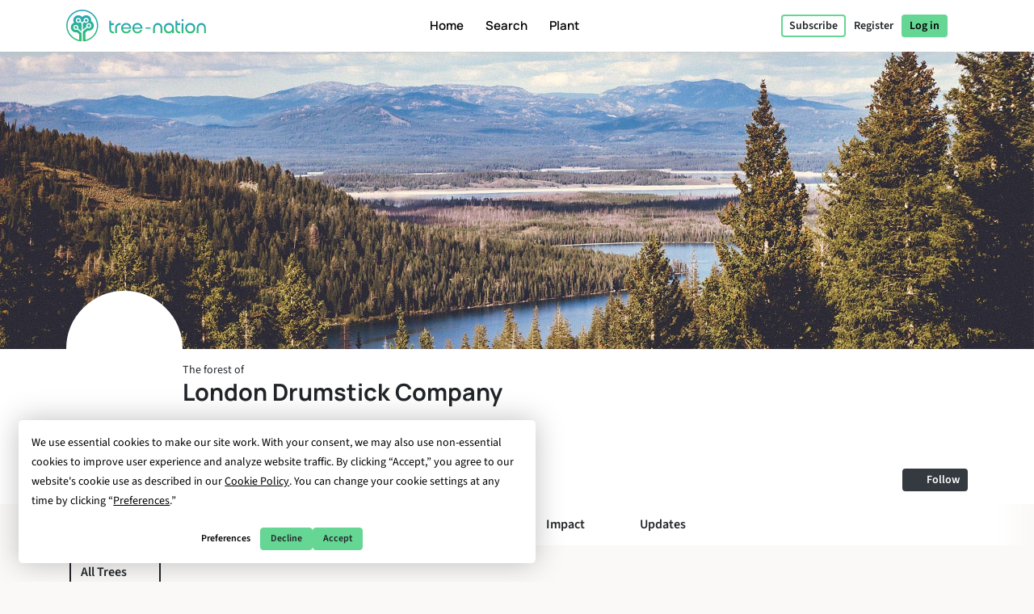

--- FILE ---
content_type: text/html; charset=UTF-8
request_url: https://tree-nation.com/profile/richards-industries-ltd
body_size: 91545
content:
<!DOCTYPE html>
<html lang="en">
<head>
    <meta charset="utf-8">
<meta name="csrf-token" content="JXlfXvIzHC6ZYNvgefYftgKz5f6vbFFVqh8EwRph">
<meta name="viewport" content="width=device-width, initial-scale=1.0, minimum-scale=1.0, maximum-scale=1.0, user-scalable=0">
<meta name="apple-mobile-web-app-capable" content="yes">
<meta name="apple-mobile-web-app-status-bar-style" content="black">
<link rel="canonical" href="https://tree-nation.com/en/profile/richards-industries-ltd" />
<link rel="alternate" hreflang="x-default" href="https://tree-nation.com/en/profile/richards-industries-ltd" />
    
<link rel="alternate" hreflang="en" href="https://tree-nation.com/en/profile/richards-industries-ltd" />
    
<link rel="alternate" hreflang="fr" href="https://tree-nation.com/fr/profil/richards-industries-ltd" />
    
<link rel="alternate" hreflang="es" href="https://tree-nation.com/es/perfil/richards-industries-ltd" />
    
<link rel="alternate" hreflang="it" href="https://tree-nation.com/it/profilo/richards-industries-ltd" />
    
<link rel="alternate" hreflang="pt" href="https://tree-nation.com/pt/perfil/richards-industries-ltd" />
    
<link rel="alternate" hreflang="de" href="https://tree-nation.com/de/profil/richards-industries-ltd" />

<title>Forest of London Drumstick Company | Tree-Nation - Forest’s trees</title>
<meta property="description" content="Discover how London Drumstick Company is reforesting the world">
<meta property="og:description" content="Discover how London Drumstick Company is reforesting the world">
<meta property="og:title" content="Forest of London Drumstick Company | Tree-Nation - Forest’s trees">
<meta property="og:image" itemprop="image" content="https://treenation-uploads.s3.eu-central-1.amazonaws.com/profile_img-08fea5110567acc4284b093c4764e02a.jpg">
<meta property="og:url" content="https://tree-nation.com/profile/richards-industries-ltd">
<meta property="og:type" content="website">

<meta property="twitter:site" content="@treenation">
<meta property="twitter:card" content="summary_large_image">
<meta property="twitter:title" content="Forest of London Drumstick Company | Tree-Nation - Forest’s trees">
<meta property="twitter:description" content="Discover how London Drumstick Company is reforesting the world">
<meta property="twitter:image" content="https://treenation-uploads.s3.eu-central-1.amazonaws.com/profile_img-08fea5110567acc4284b093c4764e02a.jpg">

<meta property="fb:app_id" content="815558555221732" />
<link rel="apple-touch-icon" sizes="180x180" href="https://tree-nation.com/images/favicon/apple-touch-icon.png">
    <link rel="icon" type="image/png" sizes="32x32" href="https://tree-nation.com/images/favicon/favicon-32x32.png">
    <link rel="icon" type="image/png" sizes="16x16" href="https://tree-nation.com/images/favicon/favicon-16x16.png">
<link rel="manifest" href="https://tree-nation.com/images/favicon/site.webmanifest">
<link rel="mask-icon" href="https://tree-nation.com/images/favicon/safari-pinned-tab.svg" color="#5bbad5">
<meta name="msapplication-TileColor" content="#65d693">
<meta name="theme-color" content="#65d693">

<!-- Local Fonts -->
<link href="https://tree-nation.com/fonts/manrope.css" rel="stylesheet">
<link href="https://tree-nation.com/fonts/source-sans-pro.css" rel="stylesheet">

<!--Font Awesome Custom Kit-->
<script src="https://kit.fontawesome.com/138d657c96.js" crossorigin="anonymous"></script>
    <link rel="preload" as="style" href="https://tree-nation.com/build/assets/app-DR0CAZ5N.css" /><link rel="preload" as="style" href="https://tree-nation.com/build/assets/vendor-BEVFJLHB.css" /><link rel="preload" as="style" href="https://tree-nation.com/build/assets/app-enBFoYgL.css" /><link rel="modulepreload" href="https://tree-nation.com/build/assets/app-CcvBrJr2.js" /><link rel="modulepreload" href="https://tree-nation.com/build/assets/vendor-xgQ_f9Xd.js" /><link rel="stylesheet" href="https://tree-nation.com/build/assets/app-DR0CAZ5N.css" /><link rel="stylesheet" href="https://tree-nation.com/build/assets/vendor-BEVFJLHB.css" /><link rel="stylesheet" href="https://tree-nation.com/build/assets/app-enBFoYgL.css" /><script type="module" src="https://tree-nation.com/build/assets/app-CcvBrJr2.js"></script>        <!-- Google Tag Manager -->
    <script>
        (function(w,d,s,l,i){w[l]=w[l]||[];w[l].push({'gtm.start':
        new Date().getTime(),event:'gtm.js'});var f=d.getElementsByTagName(s)[0],
        j=d.createElement(s),dl=l!='dataLayer'?'&l='+l:'';j.async=true;j.src=
        'https://www.googletagmanager.com/gtm.js?id='+i+dl;f.parentNode.insertBefore(j,f);
        })(window,document,'script','dataLayer','GTM-TG7NJ32');
    </script>
    <!-- End Google Tag Manager -->
    
        <!-- Google Analytics - Load asynchronously -->
    <script>
        // Lazy load Google Analytics after user interaction or 2 seconds
        function loadGoogleAnalytics() {
            if (window.gaLoaded) return;
            window.gaLoaded = true;
            
            (function(i,s,o,g,r,a,m){i['GoogleAnalyticsObject']=r;i[r]=i[r]||function(){
            (i[r].q=i[r].q||[]).push(arguments)},i[r].l=1*new Date();a=s.createElement(o),
            m=s.getElementsByTagName(o)[0];a.async=1;a.src=g;m.parentNode.insertBefore(a,m)
            })(window,document,'script','https://www.google-analytics.com/analytics.js','ga');

            ga('create', 'UA-889122-1', 'auto');
            ga('send', 'pageview');
        }
        
        // Load on user interaction or after 2 seconds
        ['scroll', 'click', 'touchstart'].forEach(event => {
            window.addEventListener(event, loadGoogleAnalytics, { once: true, passive: true });
        });
        setTimeout(loadGoogleAnalytics, 2000);
    </script>
    <!-- End Google Analytics -->

    <!-- Facebook Pixel Code -->
    <script>
        !function(f,b,e,v,n,t,s)
        {if(f.fbq)return;n=f.fbq=function(){n.callMethod?
        n.callMethod.apply(n,arguments):n.queue.push(arguments)};
        if(!f._fbq)f._fbq=n;n.push=n;n.loaded=!0;n.version='2.0';
        n.queue=[];t=b.createElement(e);t.async=!0;
        t.src=v;s=b.getElementsByTagName(e)[0];
        s.parentNode.insertBefore(t,s)}(window, document,'script',
        'https://connect.facebook.net/en_US/fbevents.js');
        fbq('init', '1495590350617888');
        fbq('track', 'PageView');
    </script>

    <noscript><img height="1" width="1" style="display:none" src="https://www.facebook.com/tr?id=1495590350617888&ev=PageView&noscript=1"/></noscript>
    <!-- End Facebook Pixel Code -->

    
    <script data-termly-config>
        window.TERMLY_CUSTOM_BLOCKING_MAP = {
            "maps.google.com": "essential",
            "youtube.com": "essential",
            "app.hubspot.com": "essential",
            "tree-nation.com": "essential",
        }
        </script>
    <!-- Cookies banner -->
    <script
        defer
        type="text/javascript"
        src="https://app.termly.io/resource-blocker/77420c7c-ab30-41a2-b03c-3b45adfda705?autoBlock=off"
        ></script>
    <!-- End Cookies banner -->

    <!-- TrustBox script -->
    <script type="text/javascript" src="//widget.trustpilot.com/bootstrap/v5/tp.widget.bootstrap.min.js" async></script>
    <!-- End TrustBox script -->

    <script type="application/ld+json">
        {
          "@context": "https://schema.org",
          "@type": "Organization",
          "name": "Tree Nation",
          "url": "https://tree-nation.com/",
          "logo": "https://tree-nation.com/images/tree-nation-logo.svg",
          "sameAs": [
            "https://www.facebook.com/treenation",
            "https://twitter.com/treenation",
            "https://www.instagram.com/treenation_org/",
            "https://www.flickr.com/photos/tree-nation"
          ]
        }
    </script>

    
        <script>
        window.env = "production";
        window.widgetsUrl = "https://widgets.tree-nation.com";
    </script>
</head>
<script>
    window.__footerLangs = {"en":{"id":1,"url":"https:\/\/tree-nation.com\/en\/profile\/richards-industries-ltd","name":"English"},"fr":{"id":2,"url":"https:\/\/tree-nation.com\/fr\/profil\/richards-industries-ltd","name":"Fran\u00e7ais"},"es":{"id":3,"url":"https:\/\/tree-nation.com\/es\/perfil\/richards-industries-ltd","name":"Espa\u00f1ol"},"it":{"id":4,"url":"https:\/\/tree-nation.com\/it\/profilo\/richards-industries-ltd","name":"Italiano"},"pt":{"id":5,"url":"https:\/\/tree-nation.com\/pt\/perfil\/richards-industries-ltd","name":"Portugu\u00eas"},"de":{"id":7,"url":"https:\/\/tree-nation.com\/de\/profil\/richards-industries-ltd","name":"Deutsch"}};
</script>
<body class=" tree-seed-list ">
    <div id="vueApp">
        <custom-router 
            languages="{"en":{"id":1,"url":"https:\/\/tree-nation.com\/en\/profile\/richards-industries-ltd","name":"English"},"fr":{"id":2,"url":"https:\/\/tree-nation.com\/fr\/profil\/richards-industries-ltd","name":"Fran\u00e7ais"},"es":{"id":3,"url":"https:\/\/tree-nation.com\/es\/perfil\/richards-industries-ltd","name":"Espa\u00f1ol"},"it":{"id":4,"url":"https:\/\/tree-nation.com\/it\/profilo\/richards-industries-ltd","name":"Italiano"},"pt":{"id":5,"url":"https:\/\/tree-nation.com\/pt\/perfil\/richards-industries-ltd","name":"Portugu\u00eas"},"de":{"id":7,"url":"https:\/\/tree-nation.com\/de\/profil\/richards-industries-ltd","name":"Deutsch"}}" 
            current-language="en"
        >
            <div id="no-content"></div>
        </custom-router>
    </div>
    <script>window.trans_texts = {"about_us":{"administration":"Administration","ampi":"Amparo Estrada","belgium":"Belgium","belgium_direction":"Avenue Louise 367, 1050 Bruxelles","business_development":"Business Development","ceo":"Founder & CEO","citizens":"Citizens","co2_compensated":"CO2 compensated (kg)","companies":"Companies","contact_us":"Would you like to get in touch?","contact_us_cta":"Contact us","corporate_partnerships":"Corporate partnerships","customer_support":"Customer Support","design":"Design","filip":"Filip Jastrzebski","head_corporate_partnerships":"Head of Corporate Partnerships","head_of_finance":"Finance","hectarees":"Hectares reforested","history":"Our story","history_p1":"Tree-Nation was founded in 2006 by Maxime Renaudin. From one single project in the driest and poorest country on earth, Niger, the project quickly evolved to help local teams of planters around the world.","history_p2":"Tree-Nation has been constantly innovating and is the creator of many tools that are now commonly used by other companies in our sector. In particular Tree-Nation invented the virtual tree, then the online forest and many other software tools in order to provide a unique technological solution aimed at breaking the distance between remote projects and their sponsors in developed countries.","history_p3":"Recognized internationally and becoming an official partner of the UNEP in 2007, Tree-Nation has evolved to help +17,500 companies and more than half a million users to plant more than 33 million trees in +70 reforestation projects on 5 continents.","in_the_press":"Tree-Nation in the press","information_tecnology":"Information Technology","lead_copywriter":"Lead Copywriter","maria_vilaro":"Maria Vilar\u00f3","marketing":"Head of Marketing","markus":"Markus F\u00f6rster","max":"Maxime Renaudin","mirjam":"Mirjam Kalisz","mission":"Our Mission","mission_p1":"Our mission is to reforest the world. Planting trees has been proven to be one of the most efficient solutions to fight Climate Change.","mission_p2":"Thanks to our reforestation and conservation projects we help to restore forests, create jobs, support local communities and protect biodiversity.","mission_p3":"Through the Tree-Nation platform we aim to bring a technological solution to the problem of deforestation, responsible for about 17% of all climate change emissions.<br>We want to use technology to make tree planting easy and provide support, advice and solutions to citizens and companies to help them transition towards a sustainable future.","mission_p4":"With 85% of all terrestrial species living in tropical forests, whose existences are intrinsically bound to the forests, their habitat, we care to restore and preserve the biodiversity to help avoid a mass extinction.","nestcitylab":"\u00a9 Nest City Lab","nicolas":"Nicolas Branellec","nina":"Nina Ramalho","office_in_the":"Tree-Nation's office in the","offices":"Our offices","offices_p1":"Half of our team is based in sunny Barcelona, Spain, while the rest of the team is spread across the world: the Netherlands, Kenya, Guatemala and Brazil.","philippa":"Philippa Attwood","philippe":"Philippe Van Mechelen","press":"Press","press_p1":"Feel free to browse our press room to better communicate on your partnership with Tree-Nation. If you are interested to write an article about us, please contact us here.","press_room":"Press room","project_dev":"Head of Project Development","projects":"Reforestation projects","reports":"Financial reports","reports_link_label":"Tree-Nation Financial Reports","reports_p1":"Transparency is key to what we do. We work hard to make available all information about the trees we plant and how we manage funding.","slim":"Slim Ben Salah","spain":"Spain","spain_direction":"C. \u00c0laba 100, 08018 Barcelona","subtitle":"Tree-Nation allows citizens and companies to plant trees all around the world and offset their CO2 emissions.","team":"Our team","team_p1":"We are a multicultural team all coming from different countries and backgrounds but all motivated by the same mission: to protect our planet and be part of the collective effort to stop climate change.","team_p2":"Over the years our team has been growing and attracting lots of talented and very dedicated people. And there is probably a place for you too :)","title":"About Tree-Nation","trees_planted":"Trees planted","view_on_map":"View on map","visit_nestcitylab":"Visit the Nest City Lab","willi":"Willi Maese"},"api":{"api_alt":"IOT (Internet Of Trees)","intro_title":"Discover our API","service_description":"Gamify your company's activities by linking any call to action to a Tree-Gift through our integration options.","service_title":"IOT (Internet Of Trees)","service_title_v2":"<span>Internet of<\/span><span class=\"text-primary2\">Trees<\/span>"},"auth":{"failed":"The username and password you entered did not match our records. Please double-check and try again.","password":"The provided password is incorrect.","throttle":"Too many login attempts. Please try again in :seconds seconds.","almost_done":"You are almost done!","already_user":"Already a user?","back_signin":"Back to Sign in","banned":"Your account is disabled, please contact Tree-Nation support.","birthdate":"Birth date (optional)","birthdate_explanation":"Your age will always be a secret, but we will use your birthdate to personalize your experience at Tree-Nation and to let other users know that your birthday is coming up (so that they can offer you trees as a gift!).  You can decide how you let us use your birthdate information at any time from your settings page.","change_to_login":"Already a user? Log in!","change_to_register":"Not yet registered? Sign up!","check_inbox":"Please check your inbox","citizen_account":"Individual \/ Employee account","citizen_description":"For individuals and employees","citizen_warning":"Join Tree-Nation as an <b>individual or employee<\/b>. Plant and offer trees to your friends, play the seed game, offset your and your family\u2019s emissions and much more!","come_on_in":"Come in","company_account":"Business account","company_description":"For business owners","company_required":"The company name is required to create your account","company_warning":"Join Tree-Nation as a <b>business owner<\/b>. Plant trees for every product sold, offset your team\u2019s emissions, gift trees to your employees and much more!","confirm_age":"Please confirm you are of legal age","did_you_forget_password":"Forgot your password?","email_does_not_exist":"E-mail does not exist","email_in_use":"This e-mail is already in use. Please go to Login.","email_missing":"An email is needed to create your account","email_sent":"E-mail sent","email_sent_description":"An email has been sent with the instructions to reset your password. Please check your spam folder in case the email does not appear in your inbox.","email_sent_description_v2":"An email has been sent to <b>:email<\/b> with the instructions to reset your password. <br\/> If the email doesn't appear in your inbox, please check your spam.","full_name_placeholder":"Your full name","join_treenation":"Join Tree-Nation","log_in":"Log in","login_facebook":"Continue with Facebook","login_google":"Continue with Google","login_page_title":"Welcome back, forest guardian!","login_register":"Login\/Register","login_reset_password":"To reset your password, follow the instructions in the email we've just sent you.","login_to_treenation":"Log in to Tree-Nation","login_with_facebook":"Log In with Facebook","lost_password":"Forgot password","lost_password_description":"Enter the email address you used to register.","name_required":"A name is required to create your account","new_password_description":"Enter and confirm your new password.","new_password_placeholder":"New password","new_password_successfull":"Your password has been successfully changed.","newsletter_explanation":"Subscribe to our monthly newsletter.","not_registered_yet":"Not registered yet?","not_user_found_for_given_email":"No user found for this email.","or":"Or","organization_website_placeholder":"Company website","password_changed":"Password changed","password_validation":"Password must be at least 6 characters long.","placeholder_email":"E-mail","placeholder_name":"First and last name","placeholder_organization_name":"Company name","placeholder_password":"Password","placeholder_password_collect":"Add a password","please_change_your_password":"Please reset your password.","please_change_your_password_description":"We have improved the security of Tree-Nation\u2019s website to keep up with the highest safety standards.  For this reason we have sent you an e-mail with a link to reset your password.<br>Thank you for your understanding.","please_reactivate_your_account":"Your account is not active anymore.","please_reactivate_your_account_description":"Your account is not active anymore. We have sent you an email with a link to reactivate your account.","recovery_email":"Send recovery email","register_as_citizen":"Register as a Citizen","register_as_organization":"Register as a Company","register_create_account":"Create account","register_header":"Almost there!","register_page_title":"Join us to reforest the world","register_subheader":"Finish creating your company account for the full Tree-Nation experience","repeat_password_error":"The password and its confirmation are not the same","repeat_password_placeholder":"Repeat new password","reset":"Reset","reset_password":"Reset password","reset_your_password":"Reset your password","select_type_account":"Select the type of account you want to create","sign_up":"Sign up","skip_register":"Skip","terms_of_use_compliance":"Creating an account means you accept our <a href=\"\/legal\/terms-of-use\" target=\"_blank\">terms of use<\/a> and our <a href=\"\/legal\/privacy-policy\" target=\"_blank\">privacy policy<\/a>","you_are_already_logged_in_with_another_user":"You are already logged in as another user, Please refresh your page!","you_are_not_logged_in":"You are not logged in. Please log in to continue!.","your_age_will_stay_secret":"Don\u2019t worry, your age will stay a secret."},"auto-plant":{"alt_auto_plant_icon":"Auto-Plant icon","alt_megaphone_icon":"Megaphone icon","alt_mockup_banner":"Mockup of a desktop computer showing the banner inserted in a website","alt_plug_icon":"Plug icon","alt_shovel_icon":"Shove icon","auto_plant":"Auto-Plant","communicate_with_banner":"Communicate with our Commitment Banner","confirmation_cta":"Discover your new trees","confirmation_p1":"Thank you for your contribution. Your first trees are now being planted and you will receive a confirmation email.","confirmation_p1_b2b":"Thank you for your contribution. Your first trees are now being planted and you will receive a confirmation email.","confirmation_p2":"You deserve a little rest! Your plan is active, your trees will be planted every month. It feels like there is not much left to do. Still, nothing prohibits you to plant more trees, offer some to friends or even plant free trees with the Seed Game.","confirmation_p2_b2b":"Your plan is now active, your trees will be planted every month. Before we wrap this up, don't forget to activate your Commitment Banner! Also you can check the other commitments you can take. Nothing prohibits you to plant more trees and offer some to your clients or employees :)","confirmation_p3":"Thank you and we hope you like Tree-Nation!","confirmation_p3_b2b":"Thank you and we hope you like Tree-Nation!","confirmation_title":"Your Auto-Plant plan is now active!","get_banner":"Get your Commitment Banner","how_it_works_description":"Auto-Plant is our simplest monthly plan. You select the quantity of trees to plant and you just let the program run. Every month we take care to select and plant the trees for you. All automated.","how_it_works_pretitle":"How it works","how_it_works_title":"Auto-Plant is an automated monthly plan with a fixed number of trees","how_we_select_your_trees":"How we select your trees every month","insert_free_banner":"Insert our FREE banner with ease","insert_free_banner_description":"In combination with your Auto-Plant you can use this banner as an easy way to display and communicate on your tree planting commitment and link to your forest. Also, just by having it on your website, this banner will plant 1 tree for free every month.","minimum_co2_offset":"Minimum monthly CO2 offset","month":"month","no_name_1":"Planted automatically","no_name_1_description":"No manual action is required. The trees are automatically planted and added in your forest. You receive an email to inform you when your trees arrive.","no_name_3":"A useful selection","no_name_3_description":"Auto-Plant may be simple, it is also incredibly useful. With this plan you basically let Tree-Nation's forestry experts handle the choice of species to plant for you. This is great because it let us prioritize the projects that most need trees or species that are important to plant.","no_name_4":"Focus on diversity","no_name_4_description":"At the same time we take care to bring a large variety of species for you to discover. With more than 400 species available to plant, the Auto-Plant species selection is a great program to foster biodiversity.","partner":"Partner","plan_four":"Earth","plan_one":"Sapling","plan_three":"Forest","plan_two":"Tree","plant_trees_automatically":"New species each month","plant_trees_automatically_description":"Every month, among all our projects, we take care of making a great selection of trees species to plant for you.","planted_monthly":"trees planted monthly","plug_and_play":"Plug and Play","plug_and_play_description":"Quickly set your plan and you're ready to communicate about your commitment for the planet. Use our own communication tools to make it easier.","required":"Required","service_description":"Select a fixed quantity of trees to plant every month","smart_banner":"Smart banner","use_customizable_banners":"Use our customizable banners","use_customizable_banners_description":"This option is not available yet."},"auto_plant_banner":{"add_smart_banner":"Add a Commitment Banner to your website","add_smart_banner_description":"In any page of your website you can add a nice panoramic banner explaining your commitment and linking to your forest.","communication":"Communication","copy_and_paste_banner":"Copy and paste this code into any page of your website:"},"cards":{"carbon_catchers":"#CarbonCatchers","carbon_catchers_desc":"In-depth analysis of where and how we emit CO2.","challenge":"The Challenge","challenge_desc":"Discover why it\u2019s urgent to plant trees.","climate_dictionary":"#ClimateDictionary","climate_dictionary_desc":"Explanation of specific keywords often used within climate science.","co2_neutral_label":"Net Zero Website smart label","co2_neutral_label_desc":"A smart label that makes your website free of emissions!","corporate_services":"Presentation of our corporate services","corporate_services_desc":"Discover how we can help you integrate trees into your activity.","dictionary":"#ClimateDictionary","dictionary_desc":"Read about the science behind the main climate buzzwords.","download_pdf":"Download pdf","forest_facts":"#ForestFacts","forest_facts_desc":"The status of the world and climate through visual facts.","go_to_all_services":"Go to all services","go_to_product_page":"Go to service page","go_to_project_page":"Go to project page","go_to_projects_page":"Go to projects page","one_product_one_tree":"Net Zero Product","one_product_one_tree_desc":"An automated solution to link your e-commerce sales to trees planted.","projects_overview":"Tree-Nation projects overview","projects_overview_desc":"Discover our main projects, our methodology and traceability tools."},"co2-neutral":{"choose_plan":"Choose what to offset","choose_plan_desc":"With the following plans you can offset your entire company's emissions. Each plan is complementary to the others as they offset different emissions. You can either select 1, 2 or all 3 complementary plans to become carbon neutral.","co2_neutral":"Offset CO2","coming_soon":"Coming soon!","employee_desc":"This plan offsets the emissions directly related to employees, like their office space, electricity at work, food, small office material and short distance travel.","employee_month":"employee \/ month","faq":"Frequently Asked Questions","faq_co2_include_tree":"Will my CO2 offsets include trees planted?","faq_how_calculate":"How do you make your calculations?","faq_how_calculate_p1":"NET ZERO TEAM: The total annual emissions of an office-based employee averages 3 tonnes of CO2 equivalent per year following a French study by Sinteo\/ARSEG. This figure is then adapted to the European emissions average of 3,6 tonnes CO2eq \/year. This study takes into account consumption of energy, water, paper, as well as fixed assets and short business trips.","faq_offset_products":"Net Zero Product, how does it work?","faq_offset_team":"Net Zero Team, how does it work?","faq_offset_team_p1":"The Net Zero Team service allows you to offset all the CO2 emissions of your company that are related to your team. This program is suited for all types of businesses.","faq_offset_team_p2":"This program provides a simple way to estimate your emissions while still being accurate and adapting to the size of your company. For many service companies, with no physical production and most of their activities behind a desk, this will be the main center of emissions to offset.","faq_offset_team_p3":"The total annual emissions of an office-based employee averages between 3 and 3,6 tonnes of CO2 equivalent per year. This average has been calculated based on the French analysis by Sinteo\/ARSEG and then adapted to the European average.","faq_offset_team_p4":"On a monthly basis, Tree-Nation will plant your trees by carefully selecting the species that will offset the amount of CO2 corresponding to your chosen program.","faq_offset_team_p5":"Every month, each of your employees (or just you if you prefer) will be informed by email about the new trees we are planting for them. They will discover the species\u2019 selection of the month, carefully selected by our Tree-Nation forestry experts. While having a strong focus on species well suited for carbon sequestration, our selection also aims to make your team discover new species and planting projects.","faq_offset_tons":"Offset by tonnes, how does it work?","faq_offset_travels":"Offset travels, how does it work?","faq_personalized_project":"I have a personalized project, what should I do?","faq_personalized_project_p1":"Please contact us on our <a href=\"\/contact-us\">contact form<\/a> to explain your project and leave your contact details. We will contact you back shortly after. Thank you!","number_of_tons":"Number of tonnes to offset per month","offset":"Offset!","offset_by_employee_description":"We will plant your trees on a monthly basis, to offset 12 tonnes of CO2 per year for each employee.","offset_products_pretitle":"CO2 Neutral","offset_products_title":"Net Zero Product","offset_team_pretitle":"CO2 Neutral","offset_team_title":"Net Zero Team","offset_tons_description":"We will plant your trees on a monthly basis to offset the number of tonnes of CO2 you need.","offset_tons_title":"Offset Tonnes","offset_travels_pretitle":"CO2 Neutral","offset_travels_title":"Offset Travels","products_desc":"This service allows you to offset your production. It is based on an analysis of your emissions. Ideal for: Industry, Manufacturers, E-commerce...","service_description":"Offset a portion or all of your company's CO2 emissions.","this_plan_includes":"What does this plan offset:","tons_desc":"Offset a specific amount of CO2 emissions. (For an offset above 500 tonnes please contact us).","tons_title":"Offset Tonnes","tons_to_offset":"Tonnes of CO2 to offset:","total_tons_of_co2":"Total tonnes of CO2","travels_desc":"This service allows you to offset all your individual or team's travel. Plane, car, bus, motorbike, train, boat or flying saucer, we cover it all."},"co2_study":{"service_description":"We help you understand where your CO2 emissions are coming from.","service_title":"CO2e Study"},"comments":{"comment_placeholder":"Write a comment...","comments":"Comments","delete_comment":"Delete comment","hide_comments":"hide comments","number_comments":":number comments","planter":"Planter","submit_comment":"Submit comment"},"contact-us":{"contact_us_title":"Contact us","title":"Contact us"},"contributions":{"billing":"Billing","filter_all_receipts":"All receipts","filter_payment_receipts":"Invoices","history_of_contributions":"History of Contributions","no_contributions":"You have no recurrent contributions at the moment.","no_contributions_desc":"Our smart automation tools can take care of doing the planting for you on a recurrent basis."},"credit":{"account_credited":"Account credited","account_credited_desc":"You can now start planting by using your credits. Happy planting!","account_credited_title":"Your account has been credited","auto-recharge":"Auto-renew","autorefill":"Enable auto-renew","buy_credits_page_title":"Credit your account","choose_amount":"Credit your account with the amount of your choice:","choose_credit_options":"Choose your credit options","choose_reccurency":"Credit my account with this amount\u2026","choose_recurrency":"Do you want credits to automatically renew?","credit_account_desc":"Avoid having to use your payment method each time you want to plant a tree.","credit_account_title":"Credit your account","credits_amount":"Credits amount","min_amount_error":"The minimum amount to credit your account is 10 \u20ac","other_amount":"Other amount","pay_and_credit":"Pay and credit","receipt_tree_credits":"Tree credits","start_planting_trees_now":"Plant trees now","total":"Total","using_tree_credits":"(Using your tree credits)","your_payment_information":"Your payment information"},"database":{"environment_director":"Environment Director","forum_categories_bugs":"Bugs & Suggestions","forum_categories_faq":"FAQ","forum_categories_faq_companies":"FAQ - Companies","forum_categories_general":"General","impact_co2_compensation":"CO2 Compensation","impact_co2_compensation_description":"Planting projects marked with this symbol have perfect characteristics for carbon offsetting.","impact_conservation":"Conservation","impact_conservation_desc":"The project works to achieve forest health and biodiversity for the benefit and sustainability of current and future generations.","impact_conservation_description":"Planting projects which maintain forested areas for the benefit and sustainability of future generations.","impact_ecotourism":"Ecotourism","impact_ecotourism_desc":"The project accommodates guests under ecotourism programs.","impact_ecotourism_description":"Planting projects which can accommodate people under ecotourism programs.","impact_fauna_preservation":"Fauna Preservation","impact_fauna_preservation_description":"Planting projects which protect or aid animal species","impact_infrastructures":"Infrastructures","impact_infrastructures_description":"Some infrastructure projects are developed on the plantations.","impact_reforestation":"Reforestation","impact_reforestation_desc":"The project is planting trees to re-establish forest cover in an area that has been deforested.","impact_reforestation_description":"The primary aim of all Tree-Nation projects is the reforestation and afforestation of our planet.","impact_scientific_research":"Scientific research","impact_scientific_research_desc":"Planting projects which can receive funding intended for scientific research.","impact_scientific_research_description":"Planting projects which can receive funding intended for scientific research.","impact_students_internship":"Students & volunteers","impact_students_internship_desc":"Project welcoming volunteers or students in the context of internships.","impact_students_internship_description":"Projects welcoming students for internships and\/or receive volunteers.","project_status_affiliated":"Affiliated","project_status_closed":"Closed","project_status_headquarters":"Headquarters","project_status_in_construction":"Under construction","project_status_independent":"Independent","region_climate_types_boreal":"Boreal","region_climate_types_cool_temperature":"Cool temperature","region_climate_types_default":"Default","region_climate_types_dry":"Dry","region_climate_types_subtropical":"Subtropical","region_climate_types_temperate":"Temperate","region_climate_types_tropical":"Tropical","sen_front_dev":"Senior Frontend Engineer","specie_categories_endangered":"Endangered","specie_categories_fast_growing":"Fast-growing","specie_categories_fauna_protection":"Fauna protection","specie_categories_fertilization":"Agroforestry","specie_categories_fertilization_desc":"The project is planting trees on agricultural land for multiple purposes, including the agricultural use of trees, combined with agricultural crops and\/or livestock.","specie_categories_flowering_plant":"Plant","specie_categories_magestic":"Majestic","specie_categories_medicinal":"Medicinal","specie_categories_nutritional":"Nutritional","specie_conservation_statuses_critical":"Critically endangered (CR)","specie_conservation_statuses_endangered":"Endangered (EN)","specie_conservation_statuses_extinct":"Extinct in the wild (EW)","specie_conservation_statuses_least_concern":"Least concern (LC)","specie_conservation_statuses_near_threatened":"Near threatened (NT)","specie_conservation_statuses_vulnerable":"Vulnerable (VU)","specie_foliage_types_deciduous":"Deciduous","specie_foliage_types_evergreen":"Evergreen","specie_foliage_types_semi_deciduous":"Semi-deciduous","specie_foliage_types_semi_evergreen":"Semi-evergreen","specie_growth_patterns_default":"Default","specie_growth_patterns_fast":"Fast","specie_growth_patterns_fastest_growing":"Fastest","specie_growth_patterns_moderate":"Moderate","specie_growth_patterns_slow":"Slow","specie_origin_types_native":"Native","specie_origin_types_rare":"Rare","specie_origin_types_semi_exotic":"Exotic","specie_origin_types_semi_threatened":"Threatened by extinction","specie_uses_adhesive":"Adhesive","specie_uses_alimentation_oil":"Alimentation oil","specie_uses_animal_nutrition":"Animal nutrition","specie_uses_beekiping":"Beekeeping","specie_uses_carpentry_wood":"Carpentry wood","specie_uses_coloring":"Coloring","specie_uses_cosmetic":"Cosmetic","specie_uses_craftwork":"Craftwork","specie_uses_fibre_and_rope":"Fibre and rope","specie_uses_fodder":"Fodder","specie_uses_folkloric_importance":"Cultural importance","specie_uses_food_packaging":"Food packaging","specie_uses_fruit_trees":"Fruit Trees","specie_uses_historic_importance":"Historical importance","specie_uses_human_nutrition":"Human nutrition","specie_uses_insecticide":"Insecticide","specie_uses_land_reclamation":"Land reclamation","specie_uses_modern_medicine":"Modern medicine","specie_uses_oil_essentials":"Oil essentials","specie_uses_ornamental":"Ornamental","specie_uses_pulp_and_papers":"Pulp and papers","specie_uses_resin_and_gum":"Resin and gum","specie_uses_shade":"Shade","specie_uses_tannin":"Tannin","specie_uses_tradicional_medicine":"Traditional medicine","specie_uses_vegetal_fence":"Vegetal fence","specie_uses_wood_for_construction":"Wood for construction","specie_uses_wood_fuel":"Wood fuel","species_invasive_type_invasive":"Invasive","species_invasive_type_non_invasive":"Non-invasive","species_invasive_type_potentially_invasive":"Potentially invasive","team_role_QA_1":"Seeding Success Specialist","team_role_QA_2":"QA","team_role_QA_autom_1":"Root Quality Keeper","team_role_QA_autom_2":"QA Automation Engineer","team_role_UI_UX_1":"Seed Sower of Tree Experience","team_role_UI_UX_2":"UX\/UI Designer","team_role_acc_mngr_1":"Forest Success Manager","team_role_acc_mngr_2":"Account Manager","team_role_africa_project_mngr_1":"Woodland Guardian","team_role_africa_project_mngr_2":"Regional Project Manager Africa","team_role_be_dev_1":"Internal Ecosystem Builder","team_role_be_dev_2":"Back End Developer","team_role_biz_dev_mngr_1":"Forest Development Manager","team_role_biz_dev_mngr_2":"Business Development Manager","team_role_board":"Board Advisor","team_role_bu_mngr_1":"Forest Layer Manager","team_role_bu_mngr_2":"Business Unit Manager","team_role_ceo_1":"Climate Executive Officer","team_role_ceo_2":"CEO & Founder","team_role_certif_expert_1":"Woodland Standard Keeper","team_role_certif_expert_2":"Forestry Certification Expert","team_role_cgo_1":"Climate Growth Officer","team_role_cgo_2":"Co-CEO","team_role_communications_intern":"Communications Intern","team_role_crm_mngr":"CRM Manager","team_role_customer_supp_mngr_1":"Planting Advice Manager","team_role_customer_supp_mngr_2":"Head of Customer Support","team_role_customer_support_1":"Planting Advice Specialist","team_role_customer_support_2":"Customer Support","team_role_data_ops_1":"Preservation Analyst","team_role_data_ops_2":"Data & Operations","team_role_env_director":"Environment & Operations Director","team_role_exec_assist_1":"Ecosystem Organizer Manager","team_role_exec_assist_2":"Executive Assitant","team_role_fe_dev_1":"External Ecosystem Builder","team_role_fe_dev_2":"Frontend Developer","team_role_finance_assist_1":"Vault Keeper Assistant","team_role_finance_assist_2":"Finance Assistant","team_role_finance_dir_1":"Forest Investment Director","team_role_finance_dir_2":"Finance Director","team_role_fs_dev_1":"Symbiotic Ecosystem Builder","team_role_fs_dev_2":"Full Stack Developer","team_role_head_finance_1":"Trees Vault Keeper","team_role_head_finance_2":"Head of Finance","team_role_head_supply_1":"Seeds Asset Keeper","team_role_head_supply_2":"Stock Manager","team_role_help_desk_1":"Forest Guide Specialist","team_role_help_desk_2":"Help Desk & Automation Specialist","team_role_hr_1":"Forest Harmony Keeper","team_role_hr_2":"Head of People","team_role_hs":"Head of Sales","team_role_latam_project_mngr_2":"Regional Project Manager LATAM","team_role_marketing_mngr":"Marketing Manager","team_role_marketing_mngr_1":"Tree Whisperer","team_role_marketing_mngr_2":"Brand Marketing Manager","team_role_ops_dir_1":"Root System Planner","team_role_ops_dir_2":"Head of Operations","team_role_prod_owner_1":"Seedling Sorcerer","team_role_prod_owner_2":"Product Manager","team_role_project_coord_1":"Evergreen Reforestation Steward","team_role_project_coord_2":"Head of the Reforestation Department","team_role_project_dev_mngr_2":"Projects Development Manager","team_role_refo_project_mngr_1":"Woodland Whisperer","team_role_refo_project_mngr_2":"Reforestation Impact Manager","team_role_sdr":"Sales Development Representative","team_role_senior_acc_mngr_1":"Head of Forest Success","team_role_senior_acc_mngr_2":"Senior Account Manager","team_role_tech_lead_1":"Lead Ecosystem Gardener","team_role_tech_lead_2":"Tech Lead","team_role_transl_mngr_assist_1":"Forest Word Wizard","team_role_transl_mngr_assist_2":"Translation Management Assistant","team_role_translation_mngr_1":"Forest Language Manager","team_role_translation_mngr_2":"Translation Manager","update_status_expected_this_year":"Expected this year","update_status_funded":"Funded","update_status_placed_in_nursery":"Placed in nursery","update_status_planted":"Planted"},"default":{"3_steps_for_climate":"3 easy steps for a Climate Positive impact","CO2":"CO2:","FAQ_answer_01":"That\u2019s great. Tree-Nation has been built for this. But a variable commitment needs discipline from you to do it consistently every month. If you want to be part of our trillion trees mission, you will understand that this extreme challenge requires all the help we can get. We cannot dedicate our team to keep reminding our sponsors if they have done their commitment for the month. This is not realistic to achieve our goal. That\u2019s why, we ask every corporate sponsor to start with a pledge. A pledge is like insurance for the planet. It\u2019s a fixed and long-lasting commitment. It\u2019s ok to take a reasonable pledge initially if you are unsure about your numbers. But at least you get started and are part of our mission. Then you can invest some time to set up API triggered variable commitments (only available in Premium & Marketplace). The best part is that you will be able to use your pledged trees for those API commitments, so this will not require extra budget from you.","FAQ_answer_02":"Absolutely! We understand that your needs evolve. Your plan is completely configurable and editable, allowing you to change plans, add\/remove automations or adjust usage.","FAQ_answer_03":"There\u2019s no contract - just pay as you go, month-to-month. You may cancel at any time but please note that such cancellation will only be effective at the end of the current subscription period.","FAQ_answer_04":"If you exceed your monthly pledge amount your subscription will not stop and you will be charged a prorated amount dependent on usage.","FAQ_answer_05":"If you don't plant all your trees manually or through our automation tools, our system will automatically plant the exact number of trees needed to fulfill your monthly pledge. This way, you always honor your commitment to the planet.","FAQ_question_01":"My company prefers to link our commitment to a service or particular action instead of a fixed pledge","FAQ_question_02":"Am I able to update or change my plan?","FAQ_question_03":"Do I have to sign a long-term contract?","FAQ_question_04":"What happens if I exceed my pledge amount?","FAQ_question_05":"How does the Auto-Plant Guarantee work?","about_page_updates":"updates","access_my_forest":"Access my forest","activities_afforestation":"Afforestation","activities_afforestation_desc":"The project is planting trees to create a forest in an area that was previously not forested.","activities_preservation":"Preservation","activities_preservation_desc":"The project owns areas protected from industrial activity to help preserve species and healthy ecosystems for the future, ensuring its long-term sustainability.","activities_water_management":"Water resources management","activities_water_management_desc":"Water supplies are part of the project's sustainable management. It improves the quantity and quality of the water and contributes to the reduction of water-related risks, such as floods.","activity":"Activity","add_a_comment":"Add a comment","add_another_domain":"Add another domain","add_billing_info_to_plant_faster":"Add your billing information to plant faster","add_billing_information":"Add Billing information","add_comment":"Add comment","add_credits_box_description":"Add credits whenever you need to enable you to plant trees.","add_credits_description_1":"Credits allow you to plant on Tree-Nation, making it easy and accessible to meet your planting needs.","add_credits_description_2":"To plant trees, add credits to your account.","add_credits_price":"Min :amount\u20ac","add_credits_recurrency":"Autorecharge","add_domain_label":"Add the domain","add_key_element":"Add key element","add_message":"You need to add a message","add_new_certification_cta":"Add new certification","add_options":"Add some options","add_planting":"Add planting","advanced_filters":"Advanced filters","alert_billing_info_updated":"Billing information updated","alert_copy_confirmation":"The link has been copied to the clipboard.","alert_new_payment_method":"New payment method saved","alert_payment_default_error":"Your payment method is expired and cannot be set as default.","alert_payment_default_set":"New default payment method set","alert_payment_deleted":"Payment method deleted","alert_payment_fail":"Payment fail","alert_payment_successful":"Payment successful","alert_pledge_updated":"Pledge updated. These changes will take effect on the 1st of the month.","alert_updated_payment_method":"Payment method details have been updated.","alerts_invalid_email":"Invalid email format at line :value","alerts_missing_info":"Missing information on line :value","alerts_no_stock":"Not enough trees of this species at the moment. Please select another species.","all_activity_social_tab":"All Activity","all_filters":"All filters","all_time":"All time","already_existing_account":"Already existing account","and":"and","and_x_others":"and :number others","api_advanced":"API advanced","api_basic":"API Basic","apply_filters":"Apply filters","auto_renew_alert":"We'll save the selected amount of credits to be used as your preferred payment method.","automate_commitment":"Automate your commitment","automate_commitment_explain":"Ensure you meet your goal with the Auto-Plant guarantee. Any unused trees are automatically planted at the end of each month, upholding your pledge commitment.","automatically":"Automatically","available_credits":"Available credits","available_in_marketplace":"Only available in Marketplace","available_in_prem_marketplace":"Available in Premium and Marketplace","back_to_feed_cta":"Back to feed","be_part_solution":"Be a part of the Climate Solution","become_a_serial_planter_company":"Become a CO2 neutral Company","become_co2_neutral_descritption":"Tree-nation makes it simple and easy to offset your emissions by planting trees for you every month.","become_sponsor":"Become a sponsor and keep it alive!","benefits_avoiding_deforestation":"Avoiding deforestation","benefits_avoiding_deforestation_desc":"The project's sustainable forest management helps stop deforestation and forest degradation.","benefits_awareness":"Environmental awareness","benefits_awareness_desc":"The project cultivates environmental education for adults and\/or children to raise environmental awareness.","benefits_co2_capture":"CO2 capture","benefits_co2_capture_desc":"The project holds ideal characteristics for carbon sequestration (CO2 offsets). These include a tropical climate zone, fast growing species, certain types of forests and project management.","benefits_education":"Education","benefits_education_desc":"The project helps girls and boys access quality education in properly equipped schools.","benefits_fauna_conservation":"Fauna conservation","benefits_fauna_conservation_desc":"Animal species protection is part of the plantation management, such as the creation of safe habitats.","benefits_fighting_desertification":"Fighting desertification","benefits_fighting_desertification_desc":"The project plants trees in arid zones to combat desertification and to help restore degraded land.","benefits_food_security":"Food security","benefits_food_security_desc":"Through a selection of tree species generating edible by-products (fruit, nuts, seeds, edible leafs), the project contributes to improving the nutrition of local communities, making the region more resilient to famine.","benefits_gender_equality":"Gender equality","benefits_gender_equality_desc":"The project aims to reduce inequality between women and men, empowering female farmers\/workers.","benefits_inclusion":"Social inclusion","benefits_inclusion_desc":"The project promotes initiatives for the social inclusion of marginalized groups through education and training.","benefits_land_restoration":"Land restoration","benefits_land_restoration_desc":"The project repairs degraded land back into a healthy and productive land.","benefits_local_heritage":"Local heritage","benefits_local_heritage_desc":"The local cultural and environmental heritage is promoted through the documentation and preservation of traditional practices for the knowledge of future generations.","benefits_organic":"Organic","benefits_organic_desc":"The project is managed without the use of agrochemicals or herbicides.","benefits_poverty_relief":"Poverty relief","benefits_poverty_relief_desc":"The project creates employment opportunities for poor local communities and reduces exposure and vulnerability to extreme weather events.","benefits_social_economy":"Social economy","benefits_social_economy_desc":"The project places social welfare above profit; the aim is to enhance the community's quality of life, economically, socially, culturally and environmentally.","benefits_tribes":"Indigenous tribes","benefits_tribes_desc":"The project involves reforestation in protected areas supporting the life of indigenous tribes. The trees are planted by or with the tribes to further protect their habitat and lifestyle.","billing_email":"Billing email","billing_email_tooltip":"For finance or accounting contacts, receives all invoices and payment reminders.","billing_info_description":"We need this information to create your invoice and ensure tax is applied correctly, this information will be used in future payments. You can update it anytime from billing menu.","billing_info_error":"Billing information is required","blog_header_tree_nation":"Tree-Nation","button_sponsor":"Sponsor","case_studies_pretitle":"Case studies","certificate_by":"Certificate issued by","certificate_number":"Certificate number","certification":"Certification","certified":"Certified","certified_desc":"The project generates carbon offsets certified by a highly recognized voluntary offset standard.","change_the_world":"It's time you join us to change the world!","character_counter":"characters left","chart_expected":"Expected","chart_remaining":"Remaining","choose_certification":"Choose a certification from the list","choose_company_plan":"Choose your Net Zero company plan","choose_number_trees":"Choose how many trees","choose_other":"Other","choose_other_desc":"The sustainable management of the project is certified, environmentally, economically and\/or socially.","choose_species_project":"Choose species and project","choose_unknown_certification":"Please write the certification's name","citizen_simplified_invoice":"Simplified Invoice","claim_gift_cta":"Claim this gift","claim_tree":"Claim this tree","clear_all":"Clear all","climate_subscription":"Climate <span class=\"text-warning\">Subscription<\/span>","climate_subscription_description":"Automate your monthly climate commitment, enabling consistent and convenient planting.","close_record":"Close record","close_record_notice":"This action cannot be undone. If you are not sure, please contact us in the chat.","close_record_statement":"I no longer plan to add trees to this record and I want to close it.","co2_neutral_plan":"CO2 Neutral Plan:","co2_removal_capacity":"CO2 Removal Capacity","comment_confirmation":"Your comment has been posted successfully.","comment_confirmation_cta":"View comment","comment_optional":"Comment (Optional)","company_change_modal_intro":"Dear :customername,","company_change_modal_text_1":"We are excited to inform you that as of today, 03\/06\/2024, Tree-Nation will be shifting the majority of our operations to our Spanish company, Neovee Solutions. The Neovee entity is where Tree-Nation was originally founded and operated for thirteen years, and we return to it after a period working fully as a non-profit organization. From now on, Neovee Solutions will manage the Tree-Nation platform, while our non-profit arm will focus on the research and development of micro-conservation projects.<br>\nAs a result of this transition, Neovee Solutions will become the new controller of your personal data, handling its storage and processing. This change in data management will not impact your experience with us. The company's team and activities remain unchanged, and your data will continue to be employed solely for the purposes disclosed at the time of registration.<br>\nTo understand the reason behind this change, and why we are excited about it, please review our <a style=\"word-wrap: break-word; -ms-text-size-adjust: 100%; -webkit-text-size-adjust: none !important; color: #49bc6b; font-weight: normal; text-decoration: none;\" href=\"https:\/\/tree-nation.com\/projects\/inside-tree-nation\/updates\" target=\"_blank\">blog announcement<\/a>. Though there is no action required on your end, you may review further details in our updated <a style=\"word-wrap: break-word; -ms-text-size-adjust: 100%; -webkit-text-size-adjust: none !important; color: #49bc6b; font-weight: normal; text-decoration: none;\" href=\"https:\/\/tree-nation.com\/legal\/privacy-policy\" target=\"_blank\">Privacy Policy<\/a>, <a style=\"word-wrap: break-word; -ms-text-size-adjust: 100%; -webkit-text-size-adjust: none !important; color: #49bc6b; font-weight: normal; text-decoration: none;\" href=\"https:\/\/tree-nation.com\/legal\/terms-of-use\" target=\"_blank\">Terms of Use<\/a>, and <a style=\"word-wrap: break-word; -ms-text-size-adjust: 100%; -webkit-text-size-adjust: none !important; color: #49bc6b; font-weight: normal; text-decoration: none;\" href=\"https:\/\/tree-nation.com\/legal\/terms-of-service\" target=\"_blank\">Terms of Service<\/a>.<br>\nPlease be aware that you have the right to deactivate or delete your Tree-Nation account if you do not wish to accept our terms under this updated structure. You may also request the deletion of your information by contacting us. If you have any questions, or wish to delete your data, please e-mail us at <a style=\"word-wrap: break-word; -ms-text-size-adjust: 100%; -webkit-text-size-adjust: none !important; color: #49bc6b; font-weight: normal; text-decoration: none;\" href=\"mailto:contactus@tree-nation.com\">contactus@tree-nation.com<\/a>.<br>\nOur team is thrilled to finally announce this transition as we have been preparing it for a whole year. It is a step towards enabling the expansion of our projects, aligning with our mission of planting one trillion trees by 2050.<br>\nWe thank you for your support in this ambitious, yet essential goal.","company_change_modal_text_2":"If you have any further questions, please e-mail us at: <a href=\"mailto:contactus@tree-nation.com\">contactus@tree-nation.com<\/a>.","company_change_modal_title":"Updates to Tree-Nation's policies","confirm_pledge":"Confirm your pledge","consent_preferences":"Consent preferences","consistant_care":"<b>Consistent care:<\/b> Our Tree-Nation forestry experts curate and regularly update a selection of the best projects and species available in your selected package.","contact_us_if_any_questions":"If you have any questions please contact us","contact_us_subtitle":"Let us know how we can help you","continent_AF":"Africa","continent_AN":"Antartica","continent_AS":"Asia","continent_EU":"Europe","continent_NA":"North America","continent_OC":"Oceania","continent_SA":"South America","copy_code_net_zero_modal_description":"Copy the code below in the footer of your website. It will automatically add the Net Zero Website label to your website, and it will start compensating its CO2.","copy_code_net_zero_modal_title":"Copy and install your net zero label code","copy_code_tree_counter_modal_description":"Copy the code below in the footer of your website. It will automatically add the Tree Counter label to your website, and it will start compensating its CO2.","copy_code_tree_counter_modal_title":"Copy and install your tree counter code","copy_tree_certificate_link":"Copy tree certificate link","copy_tree_link":"Copy tree link","could_not_verify_request":"We couldn\u2019t verify your request at this time. If you believe this is an error, please contact support.","country_AC":"Ascension Island","country_AD":"Andorra","country_AE":"United Arab Emirates","country_AF":"Afghanistan","country_AG":"Antigua & Barbuda","country_AI":"Anguilla","country_AL":"Albania","country_AM":"Armenia","country_AO":"Angola","country_AQ":"Antarctica","country_AR":"Argentina","country_AS":"American Samoa","country_AT":"Austria","country_AU":"Australia","country_AW":"Aruba","country_AX":"\u00c5land Islands","country_AZ":"Azerbaijan","country_BA":"Bosnia & Herzegovina","country_BB":"Barbados","country_BD":"Bangladesh","country_BE":"Belgium","country_BF":"Burkina Faso","country_BG":"Bulgaria","country_BH":"Bahrain","country_BI":"Burundi","country_BJ":"Benin","country_BL":"St. Barth\u00e9lemy","country_BM":"Bermuda","country_BN":"Brunei","country_BO":"Bolivia","country_BQ":"Caribbean Netherlands","country_BR":"Brazil","country_BS":"Bahamas","country_BT":"Bhutan","country_BW":"Botswana","country_BY":"Belarus","country_BZ":"Belize","country_CA":"Canada","country_CC":"Cocos (Keeling) Islands","country_CD":"Congo - Kinshasa","country_CF":"Central African Republic","country_CG":"Congo - Brazzaville","country_CH":"Switzerland","country_CI":"C\u00f4te d\u2019Ivoire","country_CK":"Cook Islands","country_CL":"Chile","country_CM":"Cameroon","country_CN":"China","country_CO":"Colombia","country_CR":"Costa Rica","country_CU":"Cuba","country_CV":"Cape Verde","country_CW":"Cura\u00e7ao","country_CX":"Christmas Island","country_CY":"Cyprus","country_CZ":"Czechia","country_DE":"Germany","country_DG":"Diego Garcia","country_DJ":"Djibouti","country_DK":"Denmark","country_DM":"Dominica","country_DO":"Dominican Republic","country_DZ":"Algeria","country_EA":"Ceuta & Melilla","country_EC":"Ecuador","country_EE":"Estonia","country_EG":"Egypt","country_EH":"Western Sahara","country_ER":"Eritrea","country_ES":"Spain","country_ET":"Ethiopia","country_FI":"Finland","country_FJ":"Fiji","country_FK":"Falkland Islands","country_FM":"Micronesia","country_FO":"Faroe Islands","country_FR":"France","country_GA":"Gabon","country_GB":"United Kingdom","country_GD":"Grenada","country_GE":"Georgia","country_GF":"French Guiana","country_GG":"Guernsey","country_GH":"Ghana","country_GI":"Gibraltar","country_GL":"Greenland","country_GM":"Gambia","country_GN":"Guinea","country_GP":"Guadeloupe","country_GQ":"Equatorial Guinea","country_GR":"Greece","country_GS":"South Georgia & South Sandwich Islands","country_GT":"Guatemala","country_GU":"Guam","country_GW":"Guinea-Bissau","country_GY":"Guyana","country_HK":"Hong Kong SAR China","country_HN":"Honduras","country_HR":"Croatia","country_HT":"Haiti","country_HU":"Hungary","country_IC":"Spain (Canary Islands)","country_ID":"Indonesia","country_IE":"Ireland","country_IL":"Israel","country_IM":"Isle of Man","country_IN":"India","country_IO":"British Indian Ocean Territory","country_IQ":"Iraq","country_IR":"Iran","country_IS":"Iceland","country_IT":"Italy","country_JE":"Jersey","country_JM":"Jamaica","country_JO":"Jordan","country_JP":"Japan","country_KE":"Kenya","country_KG":"Kyrgyzstan","country_KH":"Cambodia","country_KI":"Kiribati","country_KM":"Comoros","country_KN":"St. Kitts & Nevis","country_KP":"North Korea","country_KR":"South Korea","country_KW":"Kuwait","country_KY":"Cayman Islands","country_KZ":"Kazakhstan","country_LA":"Laos","country_LB":"Lebanon","country_LC":"St. Lucia","country_LI":"Liechtenstein","country_LK":"Sri Lanka","country_LR":"Liberia","country_LS":"Lesotho","country_LT":"Lithuania","country_LU":"Luxembourg","country_LV":"Latvia","country_LY":"Libya","country_MA":"Morocco","country_MC":"Monaco","country_MD":"Moldova","country_ME":"Montenegro","country_MF":"St. Martin","country_MG":"Madagascar","country_MH":"Marshall Islands","country_MK":"North Macedonia","country_ML":"Mali","country_MM":"Myanmar (Burma)","country_MN":"Mongolia","country_MO":"Macao SAR China","country_MP":"Northern Mariana Islands","country_MQ":"Martinique","country_MR":"Mauritania","country_MS":"Montserrat","country_MT":"Malta","country_MU":"Mauritius","country_MV":"Maldives","country_MW":"Malawi","country_MX":"Mexico","country_MY":"Malaysia","country_MZ":"Mozambique","country_NA":"Namibia","country_NC":"New Caledonia","country_NE":"Niger","country_NF":"Norfolk Island","country_NG":"Nigeria","country_NI":"Nicaragua","country_NL":"Netherlands","country_NO":"Norway","country_NP":"Nepal","country_NR":"Nauru","country_NU":"Niue","country_NZ":"New Zealand","country_OM":"Oman","country_PA":"Panama","country_PE":"Peru","country_PF":"French Polynesia","country_PG":"Papua New Guinea","country_PH":"Philippines","country_PK":"Pakistan","country_PL":"Poland","country_PM":"St. Pierre & Miquelon","country_PN":"Pitcairn Islands","country_PO":"Portugal","country_PR":"Puerto Rico","country_PS":"Palestinian Territories","country_PT":"Portugal","country_PW":"Palau","country_PY":"Paraguay","country_QA":"Qatar","country_RE":"R\u00e9union","country_RO":"Romania","country_RS":"Serbia","country_RU":"Russia","country_RW":"Rwanda","country_SA":"Saudi Arabia","country_SB":"Solomon Islands","country_SC":"Seychelles","country_SD":"Sudan","country_SE":"Sweden","country_SG":"Singapore","country_SH":"St. Helena","country_SI":"Slovenia","country_SJ":"Svalbard & Jan Mayen","country_SK":"Slovakia","country_SL":"Sierra Leone","country_SM":"San Marino","country_SN":"Senegal","country_SO":"Somalia","country_SR":"Suriname","country_SS":"South Sudan","country_ST":"S\u00e3o Tom\u00e9 & Pr\u00edncipe","country_SV":"El Salvador","country_SX":"Saint Marten","country_SY":"Syria","country_SZ":"Eswatini","country_TA":"Tristan da Cunha","country_TC":"Turks & Caicos Islands","country_TD":"Chad","country_TF":"French Southern Territories","country_TG":"Togo","country_TH":"Thailand","country_TJ":"Tajikistan","country_TK":"Tokelau","country_TL":"Timor-Leste","country_TM":"Turkmenistan","country_TN":"Tunisia","country_TO":"Tonga","country_TR":"Turkey","country_TT":"Trinidad & Tobago","country_TV":"Tuvalu","country_TW":"Taiwan","country_TZ":"Tanzania","country_UA":"Ukraine","country_UG":"Uganda","country_UM":"U.S. Outlying Islands","country_US":"United States","country_UY":"Uruguay","country_UZ":"Uzbekistan","country_VA":"Vatican City","country_VC":"St. Vincent & Grenadines","country_VE":"Venezuela","country_VG":"British Virgin Islands","country_VI":"U.S. Virgin Islands","country_VN":"Vietnam","country_VU":"Vanuatu","country_WF":"Wallis & Futuna","country_WS":"Samoa","country_XA":"Pseudo-Accents","country_XB":"Pseudo-Bidi","country_XK":"Kosovo","country_YE":"Yemen","country_YT":"Mayotte","country_ZA":"South Africa","country_ZM":"Zambia","country_ZW":"Zimbabwe","country_argentina":"Argentina","country_australia":"Australia","country_bolivia":"Bolivia","country_brazil":"Brazil","country_burkina_faso":"Burkina Faso","country_cambodia":"Cambodia","country_cameroon":"Cameroon","country_canada":"Canada","country_chile":"Chile","country_colombia":"Colombia","country_costa_rica":"Costa Rica","country_dr_congo":"Congo","country_egypt":"Egypt","country_france":"France","country_guatemala":"Guatemala","country_guinea":"Guinea","country_honduras":"Honduras","country_india":"India","country_indonesia":"Indonesia","country_ireland":"Ireland","country_kenya":"Kenya","country_lebanon":"Lebanon","country_madagascar":"Madagascar","country_malawi":"Malawi","country_mexico":"Mexico","country_mozambique":"Mozambique","country_nepal":"Nepal","country_nicaragua":"Nicaragua","country_niger":"Niger","country_peru":"Peru","country_philippines":"Philippines","country_romania":"Romania","country_senegal":"Senegal","country_solomon_islands":"Solomon Islands","country_somalia":"Somalia","country_spain":"Spain","country_sweden":"Sweden","country_tanzania":"Tanzania","country_thailand":"Thailand","country_togo":"Togo","country_uganda":"Uganda","country_united_kingdom":"UK","country_united_states":"United States","country_venezuela":"Venezuela","create":"Create","create_business_account":"Create a business account","create_individual_account":"Create a personal account","create_planting_action":"Create planting record","create_record":"Create a planting record","create_record_date_range":"When do you expect to plant these trees? Please select a date range.","create_record_quantity":"Expected quantity","credits_available":"Credits available:","critical_min_stock_percentage":"Critical Min Stock Percentage","customize_complete":"Customize & complete your pledge","customize_species_number":"Customize the tree species","date_action":"Date of action:","date_picker_last_12_months":"Last 12 months","date_picker_last_3_months":"Last 3 months","date_picker_last_month":"Last month","date_picker_last_year":"Last year","date_picker_this_month":"This month","date_picker_today":"Today","date_picker_yesterday":"Yesterday","days_ago":":number days ago","debited_auto_renew_credit_option":":total \u20ac + VAT will be debited automatically from your payment method thanks to the auto-renew option.","default_payment_method":"Default payment method","deprecapted_current_package":"Current plan","discard_cta":"Discard","discover_tree_certificate":"Discover :name's Tree Certificate","dismiss_payment":"Dismiss","download_image":"Download high resolution image","edit_content":"Edit your content here...","edit_ending_date":"Ending date","edit_plan_members":"Plan members","edit_project_notice":"Write a description of your project...","edit_record":"Edit record","edit_record_date_range":"Change the date range","edit_record_quantity":"Change the expected quantity of trees","edit_record_quantity_input":"Quantity of trees","edit_seed":"Edit seed","edit_starting_date":"Starting date","edit_vat_number":"Edit VAT number","edit_your_plan":"Your plan","empty_state_top_contributors":"There are no result yet for :hashtag","enter_domain_description":"Enter the domain of your company to ensure correct display of the widget, and that our system can validate your site for security purposes.","enter_location":"Enter a location","enter_sponsor_name":"Enter name of sponsor","error_numbers_only":"Oops, please enter numbers only","expiring":"Expiring","feature_anonymous_planting":"Anonymous planting","feature_cross_forest":"Cross-forest transfers","feature_impact_page":"Impact page","feature_mother_forest":"Mother forest","feature_pledge_definition":"A pledge is a commitment between your company and the future of our planet.","feature_quotes_po":"Quotes & PO","feature_tree_gift":"Tree gift","feature_update_page":"Update page","feature_why_pledge":"Why take a Pledge?","feature_your_forest":"Your forest","features_account_manager":"Account manager","features_api_plugin":"API plugin","features_auto_plant":"Auto-Plant guarantee","features_comparison":"Features comparison","features_custom_selection":"Custom packages","features_ecommerce_plugins":"Ecommerce Plugins","features_employee_module":"Employee module (Coming soon)","features_include":"Features include:","features_marketplace":"Everything in Premium, plus:","features_premium":"Everything in Standard, plus:","fields_message_error":"Please enter all the mandatory fields!","filter_high_to_low":"Highest to lowest price","filter_low_to_high":"Lowest to highest price","filter_status_all":"All status","filters":"Filters","follow_project":"Follow project","followers_page":"Followers page","follows_is_hidden":"This user has hidden their follower list.","for_you":"For you","forest_animated_background":"Animated background","forest_animated_video":"Animation \/ Video","forest_background_styles":"Background styles","forest_empty_state_text":"Try searching for a different name or invite someone to join Tree-Nation","forest_empty_state_title":"We are sorry, we couldn't find that forest.","forest_explore":"Explore citizen and company forests","forest_featured":"Featured forests","forest_for":"forests for","forest_have_forest_question":"Don't have a forest yet?","forest_header":"Forests","forest_illustration":"Illustrations","forest_loading_state":"Wow! There's a lot of forests! Please wait while we find them...","forest_real":"Real forests","forest_results":"forests in Tree-Nation","forest_search":"Search for a forest","forest_set_background":"Set as background","forest_upload_image":"Upload image","forum_missing_info":"Make sure the basic info is given","get_badge":"Participate in :campaign Campaign","get_in_touch":"Get in touch with our team to tailor an experience to fit your needs.","ghg_standards":"GHG reduction standards","gifted":"Gifted","gifted_to":"Gifted to","go_home":"Go home and escape the wolf...","go_home_cta":"Go home","go_to_tree_nation":"Go to Tree-Nation","hashtags_header_subtitle":"Inspire new Planting Habits","header_project_dashboard":"Project Dashboard","home":"Home","html_not_allowed":"Using html code in your tree message is not allowed. Adjust the message and try again.","image_required":"An image is required!","image_video":"Image \/ Video","img_invalid_dimension":"Invalid image dimension, minimum dimensions are :A x :B","img_invalid_format":"Invalid format, currently we only support ","img_invalid_size":"Invalid image size, max supported size is 20MB","impact_planting_habit":"Planting habit","impact_top_planting_habits":"Top Planting Habits","input_name_your_project":"Name of your project","insights_p_h":"Discover insights into your planting habits and the positive impact you are making\u2028in the world","inspired_by":"Inspired by","invalid_input":"Input is not valid","invoice_concept_pledge":"Pledge Subscription","invoice_item_pledge":"Pledge :Plan - :Month :Year","invoice_new_vat_info_1":"According to Spanish laws, VAT is applied depending on your location as follows:","invoice_new_vat_info_2":"If you are an individual, VAT is applied.","invoice_new_vat_info_3":"If your company is located in the European Union, with the exception of Spain, and presenting a valid intra-community number, VAT is not applied (Autoliquidation\/Reserve Charge, Articles 44 and 196 of Directive 2006\/112\/CE).","invoice_new_vat_info_4":"If your company is located in the European Union and you do not present a valid intra-community number, VAT is applied. ","invoice_new_vat_info_5":"If your company is located in Spain, VAT is applied. ","invoice_new_vat_info_6":"If your company is located in any country outside the European Union, VAT is not applied (Article 44 of Directive 2006\/112\/CE).","involve_your_company_cta_create_my_forest":"Create my forest","involve_your_company_cta_discover":"Discover","involve_your_company_cta_learn_more":"Learn more","involve_your_company_cta_take_a_pledge":"Take a pledge","involve_your_company_hero_subtitle":"Transform Your brand's legacy through bold environmental action","involve_your_company_hero_title":"Get your company involved","involve_your_company_section_10_subtitle":"We are committed to offering fair pricing to our sponsors while ensuring the success of our projects. Our pricing structure accommodates a variety of project types, some focusing on providing exceptional biodiversity benefits, which may result in higher costs per tree. Whether your reforestation goals prioritize biodiversity or other factors, we offer pricing options that cater to your specific preferences.","involve_your_company_section_10_title":"Fair prices for all parties","involve_your_company_section_11_subtitle":"A transition to sustainability has benefits not only for the planet, but for your brand as well: \n<br>\n<br>\nImprove your brand\u2019s image by creating a positive environmental impact.<br>Foster customer loyalty by offering them trees and including them in your Company Forest project.<br>Receive your project updates directly from the field and communicate them to your social media platforms.<br>By participating in reforestation efforts, your company will be engaged in 13 of the 17 Sustainable Development Goals designed to be a \"blueprint to achieve a better and more sustainable future for all\u201d by the United Nations General Assembly.","involve_your_company_section_11_title":"Show your brand\u2019s leadership in sustainability","involve_your_company_section_12_subtitle":"We have simplified the process of supporting reforestation to make it accessible and hassle-free. Join our mission to reforest the world!","involve_your_company_section_12_title":"Create your forest now!","involve_your_company_section_1_subtitle":"Our mission is to reforest the world with 1 trillion trees by 2050: one of the most efficient solutions to fight climate change.<br>We use technology to make tree planting easy - creating jobs, supporting local communities and protecting biodiversity.","involve_your_company_section_1_title":"Tree planting and CO2 offset services","involve_your_company_section_2_subtitle":"Tree-Nation combines digital and physical analysis methodologies to score all projects with our proprietary Verification Quality Score (VQS) system. All of our projects are subject to initial and ongoing verification and validation processes.","involve_your_company_section_2_title":"Transparency & quality guarantee","involve_your_company_section_3_subtitle":"Your company forest is a strong communication tool, providing proof of your planting efforts.\u00a0Each time you plant or offer a tree, it will be accounted for and displayed in your forest. ","involve_your_company_section_3_title":"Your Company Forest","involve_your_company_section_4_subtitle":"Build trust with transparent metrics, tracking your planting actions and the growth of your Company Forest while measuring your positive impact.","involve_your_company_section_4_title":"Detailed stats of your planting actions","involve_your_company_section_5_subtitle":"Empower your brand strategy with Tree-Nation's communication solutions\u2014easily share your planting actions, unite your community, and showcase your environmental commitment.","involve_your_company_section_5_title":"Communication tools","involve_your_company_section_6_subtitle":"Share your commitment and impact for all to see on your website","involve_your_company_section_6_title":"Embedded forest counter and widgets","involve_your_company_section_7_subtitle":"Our suite of tools makes your tree planting commitment easy. Choose from a range of packaged services designed to seamlessly integrate your sustainability efforts into your business strategy.","involve_your_company_section_7_title":"Advanced Plant & Offset services","involve_your_company_section_8_subtitle":"Set yourself up for a climate positive future through regular reforestation contributions.","involve_your_company_section_8_title":"Pledge","involve_your_company_section_9_iot":"Program any action on your site or software to trigger a tree-gift for your customers.","involve_your_company_section_9_nzp":"Gift trees to your customers with every product sold & offset its CO2 emissions.","involve_your_company_section_9_nzt":"Offset your team\u2019s CO2 emissions by covering all office-related and travel activities.","involve_your_company_section_9_nzw":"Track your website visits and automatically convert them into trees planted for free.","involve_your_company_section_9_obt":"Offset by Tonnes is ideal if you already know the amount of CO2 emissions you want to offset. ","involve_your_company_section_9_offer":"Make an original gift to your clients or employees by offering them trees.","involve_your_company_section_9_plant":"Plant trees at your own pace and select the planting project, species and quantity you want to plant.","is_sunsetting":"Sunsetting","join_tree_mission":"Join the 1 Trillion tree mission","kb_acount_privacy":"https:\/\/kb.tree-nation.com\/knowledge\/manage-your-account-settings","kb_credit_account":"https:\/\/kb.tree-nation.com\/knowledge\/credits","kb_forests":"https:\/\/kb.tree-nation.com\/knowledge\/forests","kb_forum":"https:\/\/kb.tree-nation.com\/knowledge\/forum","kb_my_contributions":"https:\/\/kb.tree-nation.com\/knowledge\/my-contributions","kb_net_zero_citizen":"https:\/\/kb.tree-nation.com\/knowledge\/offset-team-citizen","kb_net_zero_product":"https:\/\/kb.tree-nation.com\/knowledge\/offset-products","kb_net_zero_team":"https:\/\/kb.tree-nation.com\/knowledge\/offset-team-citizen","kb_net_zero_website":"https:\/\/kb.tree-nation.com\/knowledge\/offset-website","kb_offer_trees_companies":"https:\/\/kb.tree-nation.com\/knowledge\/plant-and-offer-trees","kb_offset_by_tonnes":"https:\/\/kb.tree-nation.com\/knowledge\/offset-tons","kb_offset_tonnes":"https:\/\/kb.tree-nation.com\/knowledge\/offset-tons","kb_plant_companies":"https:\/\/kb.tree-nation.com\/knowledge\/plant-and-offer-trees","kb_plant_offer_trees":"https:\/\/kb.tree-nation.com\/knowledge\/plant-and-offer-trees","kb_planting_habits":"https:\/\/kb.tree-nation.com\/knowledge\/planting-habit-concept","kb_seeds_game":"https:\/\/kb.tree-nation.com\/knowledge\/seeds-game","kb_sponsor":"https:\/\/kb.tree-nation.com\/knowledge\/tree-sponsor","key_element_notice":"You need a minimum of 3 updates for this key element to be public","key_environmental_benefits":"Environmental benefits","key_planting_methods":"Planting methods","key_project_activities":"Project activities","key_select":"Select the most relevant to your project","leaderboard_badge":"Plant +:number trees to get the :hashtag badge","leaderboard_forest_owner":"Forest owner","leaderboard_text":"Introducing the featured forests","leaderboard_title":"Top contributors planting for ","learn_more_KB":"Learn more in the Knowledge Base","learn_more_campaign":"Learn more about monthly campaigns","lets_talk":"Let's talk","loading_state_big_forest":"Wow! That\u2019s a big forest! Please wait while we count all the trees...","login_page_subtitle":"Let's continue our mission to reforest the planet together.","long_text_error":"The text is too long. The character limit is :character_limit.","manually":"manually","max_characters":"Max :maximum characters","maximise_your_impact":"Maximize your impact","member_off":"OFF","member_on":"ON","message":"Message","methods_aerial_seeding":"Aerial seeding","methods_aerial_seeding_desc":"The technique of sowing seeds by dropping them from a drone, plane, or helicopter. This method allows dispersing seeds into difficult-to-reach locations.","methods_assisted_regeneration":"Assisted natural regeneration","methods_assisted_regeneration_desc":"Protection and preservation of natural tree seedlings in forested areas, employing different techniques to remove or reduce barriers to natural forest regeneration.","methods_direct_seeding":"Direct seeding","methods_direct_seeding_desc":"The sowing of seeds directly into the soil where the trees are to be established.","methods_muvuca":"Muvuca","methods_muvuca_desc":"This direct-seeding method involves spreading the seeds of hundreds of varieties of native species over every square meter of land.","methods_nursery_bio":"Eco bags nursery","methods_nursery_bio_desc":"Seedlings transition from the nursery to their permanent site. The bags used are biodegradable, so there is no need to remove the seedlings, reducing the risk of a transplant shock.","methods_nursery_seedlings":"Seedlings transplant","methods_nursery_seedlings_desc":"Seedlings transition from the nursery to their permanent site. They spend 3 to 6 months in nurseries before being transplanted. The seedlings are removed from their bag, which is usually made of plastic, to be transplanted into the soil.","methods_seed_bomb":"Seed Bomb","methods_seed_bomb_desc":"One seed, or multiple, wrapped in a mixture of clay and compost, protecting the seed from harsh weather conditions and seed-eating animals.","might_add_vat":"VAT will be added at checkout if applicable","min_stock_percentage":"Min stock percentage","minutes_ago":":number minutes ago","modal_delete_description":"Your payment method is linked to a subscription or automation and cannot be deleted. To delete it, first add a new payment method or update your subscription and\/or automations.","modal_delete_error_description":"This action cannot be undone, if you delete a payment method, you will have to add it again.","modal_set_default_cta":"Set default","modal_set_default_description":":cardProvider ending in :number will be used as a default for future payments. Please note you can only have one default payment method at a time.","modal_set_default_title":"Set payment method as default","monthly_contribution":"Your monthly contribution:","monthly_price":":price \u20ac \/ Month*","months_ago":":number months ago","more_info":"More Info","more_projects":"See more projects","more_species":"See more species","more_than":"More than :number","move_the_bar":"Configure your goal below and set yourself up for a climate-positive future","multi_select_modal_header":"Select 1 or more recipients","must_add_hashtag":"The hashtag cannot be empty","my_contributions_old_plan_warning":"You are currently on a plan that is not available for new users. Keep in mind that making any changes will result in an automatic upgrade to the current one.","need_help":"Need Help?","need_more":"Need more?","no_email_found_in_social":"No email found in :provider","no_followers":"You have no followers yet","no_hashtag":"No hashtag","no_key_elements_in_project_desc":"Add at least one in order to link them to your updates and articles","no_keyelements_in_project":"You haven't associated any key elements to your project.","no_notifications":"There's nothing here...","no_project_selected":"To see the species list, first select a project","no_sponsor_no_water_desc":"It seems we are missing some sponsors for our Seeds Game. You'll be able to water a seed as soon as a new sponsor joins.","no_sponsor_no_water_title":"Ooops! You can't water a seed right now!","no_subscription":"No subscription","no_vat_in_prices":"Displayed prices do not include VAT","non_intracommunity_valid_tax_number":"Your number is not an intra-community valid tax number, so we will apply VAT to your invoices","not_enough_free_trees":"You don't have enough free trees. Please reduce the quantity you want to plant or pay for the selected trees.","not_following":"You aren't following anyone yet","number_is_not_valid_vat":"Your number is not an intra-community valid tax number, but may be a valid local tax number. <a href=\"https:\/\/kb.tree-nation.com\/knowledge\/edit-my-billing-details\">Learn more<\/a>","number_others":"{\"one\":\":number other\",\"other\":\":number others\"}","nzc_granfathered_price_alert":"You are currently on a plan that is no longer available for new users. Keep in mind, if you change it, you will not be able to go back to the current one. If you have any questions, contact us on the chat.","of":"of","offset":"Offset","offset_by_tonnes_description":"Offset your CO2 footprint with a one-time or recurring contribution.","ongoing_seeds":"Ongoing Seeds","open_tree_certificate":"Open Tree Certificate","open_tree_details":"View Tree Details","optional":"optional","other_award_winning":"Award-winning","other_award_winning_desc":"Project management excellence. Their contributions have earned them awards.","other_experts":"Experts","other_experts_desc":"The project is collaborating in the review of other Tree-Nation projects and gives us technical support.","other_frequent_updates":"Frequent updates","other_frequent_updates_desc":"The project communicates regularly (more than once a month) letting you know what's going on in the field.","other_infrastructure":"Infrastructure","other_infrastructure_desc":"Some infrastructure projects are developed on the plantations.","other_key_aspects":"Other key aspects","other_large_scale":"Large scale","other_large_scale_desc":"Large-scale tree planting involving hundreds of hectares. This project has a planting capacity superior to 100,000 trees.","other_number":"Other","other_team_building":"Team building","other_team_building_desc":"Groups and companies can participate in field activities in the project. \"Planting days\" are organized to generate team building for groups, raise their awareness on climate issues and enjoy the great experience of planting trees.","outdated_warning":"You are using an old version. to have the latest version please install again. If you need support, please contact us on the chat.","package_OffsetProduct-Plus-035_countries":"2 countries","package_OffsetProduct-Plus-035_locations":"Focus Region: Africa","package_OffsetProduct-Plus-035_species":"Up to 10 species","package_OffsetProduct-Plus-035_title":"Best price","package_OffsetProduct-Premium10_countries":"10 countries","package_OffsetProduct-Premium10_locations":"Focus Regions: Africa","package_OffsetProduct-Premium10_species":"Up to 40 species","package_OffsetProduct-Premium10_title":"Diversity","package_OffsetProduct-Premium5_countries":"5 countries","package_OffsetProduct-Premium5_locations":"Focus Regions: Africa","package_OffsetProduct-Premium5_species":"Up to 20 species","package_OffsetProduct-Premium5_title":"Happy mix","package_OffsetProduct-Standard_countries":"2 countries","package_OffsetProduct-Standard_locations":"Focus Regions: Madagascar, Tanzania","package_OffsetProduct-Standard_species":"At least 4 species","package_best_price":"Best price","package_best_price_countries":"2 countries","package_best_price_locations":"Focus Region: Africa","package_best_price_price":"Price: 0,35 \u20ac per tree","package_best_price_species":"Up to 10 species","package_best_price_title":"Best price","package_co2_amount":"Average CO2 offset: :co2_amount Kg","package_diversity":"Diversity","package_diversity_countries":"10 countries","package_diversity_locations":"Focus Regions: Africa, Asia, North America ","package_diversity_price":"Price: 1,00 \u20ac per tree","package_diversity_species":"Up to 40 species","package_diversity_title":"Diversity","package_focus_region":"Focus region:","package_happy_mix":"Happy mix","package_happy_mix_countries":"5 countries","package_happy_mix_locations":"Focus Regions: Africa, Asia","package_happy_mix_price":"Price: 0,50 \u20ac per tree","package_happy_mix_species":"Up to 20 species","package_happy_mix_title":"Happy mix","package_price":"Price: :price \u20ac per tree","package_species_amount":"Up to :number species","page_does_not_exist":"This page doesn't exist","pages_viewed":"Pages viewed","password_forgotten_cta":"Forgot your password?","payment_intent_authentication_failure":"We are unable to authenticate your payment method. Please choose a different payment method and try again.","payment_method":{"au_becs_debit":"Becs","bacs_debit":"Bacs","sepa_debit":"Sepa","us_bank_account":"Us bank"},"payment_method_alert_added_successfully":"Payment method added successfully","payment_method_alert_retry":"Oops....we couldn\u2019t charge your payment on :date!  Please update your payment method, and we\u2019ll recharge you :amount\u20ac. ","payment_method_alert_retry_cta":"Retry payment","payment_method_alias_placeholder":"Add alias","payment_method_already_exists":"This payment method already exists in your profile. Enter another payment method and try again.","payment_method_cta":"Add new payment method","payment_method_delete":"Delete payment method","payment_method_empty_state":"Add a payment method to plant faster.","payment_method_ending":"Ending in :number","payment_method_exp":"Expires on :date","payment_method_expired":"Expired on :date","payment_method_invalid":"This payment method is invalid. Enter another payment method and try again.","payment_method_set_default":"Set as default","payment_method_status_default":"Default","payment_method_status_expired":"Expired","payment_method_title":"Your saved payment methods","payment_retry_warning":"Oops....we couldn\u2019t charge your payment of :service_type for :payment_amount \u20ac on :payment_date !  Please retry your payment or update your payment method.","pending_payment_note":"Any intermediary or correspondent bank fees must be covered by the sender by selecting the \u2018OUR\u2019 option when making the transfer.\nTree-Nation must receive the exact invoice total in EUR. Please ensure that the full invoice amount is received in our account.","personalize_the_url":"Personalize the URL for your profile","personalize_tree_message_and_picture":"In your trees, you can personalize your tree message and picture.","personalize_tree_with_image_and_message":"One more thing, personalize your tree post with a custom image and message","phone_format_error":"The phone number format is incorrect","pic_upload_accepted_formats":"Accepted formats: JPG, PNG and GIF. Max size: 20mb","pic_upload_accepted_formats_v2":"Accepted formats: :formats. Suggested sizes: 478x580px (desktop), 311x480px (mobile). Max image size: 20mb.","pic_upload_drag_drop":"Upload or drag and drop a picture","pick_a_number_of_trees":"Pick a number of trees to plant per month and commit to the pledge. This doesn\u2019t mean that the number of trees can\u2019t evolve. Nor do we require a contract. It is your commitment to the future of our planet.","pin":"Pin","pin_tree_confirm_body_message":"This tree will appear at the top of your forest and replace any previously pinned tree. You can only pin 1 tree.","pin_tree_confirm_title":"Pin tree to the top?","plan":"Plan:","plant_confirmation":"{\"one\":\"You just planted :number tree!\",\"other\":\"You just planted :number trees!\"}","plant_manually_description":"Discover our classic Plant Trees and Offer trees, ideal to plant as you go.","plant_new_tree_cta":"Plant a new tree","plant_offer_cta":"Plant & Offer Trees","plant_offer_title":"<span>Plant & Offer<\/span><span class=\"text-primary\">Trees<\/span>","plant_one_tree_cta":"Plant 1 tree","plant_several_trees_cta":"{\"one\":\"Plant :number tree\",\"other\":\"Plant :number trees\"}","plant_trees_to_get_badge":"Plant with hashtag :campaign and start earning :userType badges at +:number trees","planted":"planted","planted_by":"Tree planted by :full_name","planted_by_plural":"Trees planted by :full_name","planted_by_you":"Planted by you","planted_globally":"Planted globally","planted_in":"Planted in","planted_successfully_subtitle":"The planet thanks you","planted_successfully_title":"You just planted a tree!","planting_error":"An error occurred while planting. Please try again later.","planting_habits":"Planting Habits","planting_habits_amount":":number Planting habits","planting_log":"Planting log","planting_options":"Plant & Offset tools","planting_season_disclaimer":"Please note that trees are planted according to the project\u2019s planting season. Your sponsorship may correspond to a tree that is already planted or one that will be planted in the upcoming planting season.","planting_season_dots":"Planting season:","planting_site_view_location":"View location","planting_sites_planting_history":"Planting history","planting_status_closed":"Closed","planting_status_completed":"Completed","planting_status_ongoing":"Ongoing","planting_status_overdue":"Overdue","planting_status_planned":"Planned","pledge":"Pledge","pledge_active":"Your pledge is activated!","pledge_payment_method_edit_warning":"When you edit a plan, the payment is not immediately processed. The changes are saved and will take effect on the 1st of the month, with your next payment.","pledge_personalize":"Personalize","pledge_plan":"Pledge plan:","pledge_progress":"Pledge progress","pledge_subtitle_plant":"Take a stand against climate change and make a monthly commitment to sponsor an amount of trees, empowering you to offset your emissions and become climate positive. ","pledge_subtitle_service_card":"Automate your monthly climate commitment through a number of trees, team members or an offset goal.","pledge_title_plant":"<span>Take a<\/span><span class=\"text-primary2\">pledge<\/span><span>for the planet<\/span>","pledge_tree_message":"We proudly support Tree-Nation's mission to plant 1 trillion trees, contributing monthly to this vital initiative that combats climate change and restores our planet's natural beauty for future generations.","pledge_tree_template_default_text":"Thanks for taking part in the mission to 1 trillion trees!","pledge_upform_payment":"When subscribing to a pledge, you\u2019ll be charged \u20ac1 upfront to confirm your payment method. After that, your payment will be processed the 1st of each month. Thank you for your commitment!","post_project_update":"Post a project update","post_update_cta":"Post update","posting_as_tommy":"Posting as :user in :project","preferred_lang_updated":"Your preferred language has been updated to :lang","price_a_tree":"From :price\u20ac a tree","price_per_tree":"Price per tree","pricing_plan_marketplace":"Marketplace","pricing_plan_premium":"Premium","pricing_plan_standard":"Standard","profile_url":"Your profile URL","project_certification_standard_twinned_hint":"This reforestation project is <span class=\"text-primary\"><a href=\"https:\/\/kb.tree-nation.com\/knowledge\/what-is-a-co2-offset-and-other-definitions#twinning\">Twinned<\/a><\/span> with a project dedicated to offer CO2 credits certified by the following Standards:","project_dashboard_description":"In this section you will be able to manage and keep track of the status of your project.","project_holder_your_project":"Your projects:","project_sales_stats":"Your project sales stats","project_species_package":"Project & species package","project_status_completed":"Completed","project_update_image":"Image","projects_main_goal":"The project\u2019s main goal","projects_main_objective":"What is the project main objective","projects_map_active_card_number_of_users":"users have planted in this project.","projects_map_completed_card_number_of_trees":"trees have been planted in this project.","projects_map_completed_card_status":"Completed","projects_map_under_validation_card_status":"Under validation","projects_no_results":"There is nothing here...","projects_no_results_desc":"Try using a different search term or set of filters","projects_view_less":"View less","projects_view_more":"View more","quick_answer":"Quick answers","record":"Record","reforestation_partners_create_forest_cta":"Create my Project Page","reforestation_partners_create_forest_subtitle":"With just a few clicks you can plant, keep track of your CO2 compensation and engage with your customers to build trust and loyalty around your company.","reforestation_partners_more_info_cta":"Get started","reforestation_partners_more_info_subtitle":"Interested in registering on our platform but still have unanswered questions. Our knowledge base has \nadditional resources available to help you!","reforestation_partners_more_info_title":"Need more information?","reforestation_partners_section_1_subtitle":"Getting funds is one of the main obstacles reforestation projects have to face. It is a tough and time consuming job. Our aim at\u00a0Tree-Nation is to make your job easier by providing you the tools to get funds, build your network of followers and let the world know about your project.","reforestation_partners_section_1_title":"Our job is to make your job easier","reforestation_partners_section_2_subtitle":"You don\u2019t need to develop your own web page anymore. With just a few clicks you\ncan create your own page inside Tree-Nation. A website developed with the\nlatest technologies and designed specifically to answer your reforestation project needs.","reforestation_partners_section_2_title":"Get your own project page in minutes and for free","reforestation_partners_section_3_subtitle":"More than 20,000 sponsors and 500,000 users make frequent\u00a0contributions to our affiliated reforestation projects.","reforestation_partners_section_3_title":"A funding platform for reforestation projects","reforestation_partners_section_4_subtitle":"Having a good presentation of your project is essential if you want to convince others to join your cause. Tree-Nations helps you to get the best presentation possible and to get feedback and testimonials so that your project stands out.","reforestation_partners_section_4_title":"Build trust around your project","reforestation_partners_section_5_subtitle":"We provide you with the ideal toolbox to communicate about your tree planting activities to the world. You can either post short updates about your daily progress or write long articles that explain in more detail how you develop your project. Your communications will connect with our users and sponsors, and the best ones will be shared on our social media platforms, so that they always get noticed.","reforestation_partners_section_5_title":"Let the world know about your project","reforestation_partners_section_6_subtitle":"Just by creating your project page you will instantly tap into hundreds of thousands of passionate tree planting sponsors. Get your project page ready, get reviews, start posting some content, and interact with our community. \u2028You\u2019ll see how your network of followers starts growing.","reforestation_partners_section_6_title":"Build your network of followers","reforestation_partners_section_7_subtitle":"Welcome! Tree-Nation is open to all reforestation projects in the world and our platform is flexible enough to accept all kinds of projects. While we embrace a wide variety of projects, please note that we have a validation process and specific criteria to ensure the quality and sustainability of our initiatives.","reforestation_partners_section_7_title":"We welcome all reforestation projects to register with us","reforestation_partners_subtitle":"Tree-Nation helps reforestation projects to get funds and build their network of supporters.","reforestation_partners_title":"Reforestation Partners","reforestation_projects_subtitle":"Discover all the reforestation projects where you can plant","reforestation_subscription":"Reforestation Subscription","region_state_of_biodiversity":"Region\u2019s state of biodiversity","register_default_error":"We couldn't complete your registration. Please review your details and try again.","register_error":"We couldn't complete your registration. Please review your details and try again.","register_to_continue":"Register to continue","replant_cta":"Replant","replant_customize_subtitle":"The same species as the original tree, :species, will be replanted unless you customise it","replant_header":"{\"one\":\"Replanted :numberOfTrees\",\"other\":\"Replanted :numberOfTrees\"}","replant_inpired_header":"and inspired","replant_select_species":"Choose species","replant_social_tab":"Replants","replant_species_planted":"Species planted","replant_this_tree":"Replant this tree","replant_trees_description":"Replant is the fastest way to plant trees. Share the trees you find most inspiring by planting another one with just one click. ","replanted":"Replanted","replanted_by":"Replanted by","report_broken_link":"Or report the broken link to grandma:","report_broken_link_cta":"Report broken link","restocking":"Restocking","retry_payment":"Retry Payment","review_by":"Review by:","sales_increase_percentage":"Sales increase percentage","sales_statistics_header":"Sales statistics","save_and_generate":"Save and Generate","sca_confirm_error":"We are unable to authenticate your payment method. Please choose a different payment method and try again.","scan_code_or_click":"Scan the code or <span class=\"fw-bold\">click here<\/span> to visit the tree","scheduled_for_planting":"Scheduled for planting","score":"Score","search_name_location":"Search by name or location...","seconds_ago":"A few seconds ago","see_all_projects":"See all reforestation projects","seed_game_needs_you":"The Seed Game needs you!","seeds_drops_left":"Waterdrops left","seeds_forecast":"Forecast","seeds_keep_watering_text":"Fancy more water drops? <br>\nBecome a Net Zero Citizen and multiply your water drops by 2X to 4X everyday!<br>\nOr\u2026 wait until your water drops are refilled<br>","seeds_next_refill":"Refill in","seeds_no_drops":"Ooops! You ran out of water drops : (","seeds_refill_now_cta":"Refill now","seeds_wait_refill":"Wait for refill","seeds_water_only_once":"You can water each seed only once.","select_3_max":"You can only select 3 items","select_recipient_follower_v2":"Select 1 or more accounts I\u2019m following","select_species":"Select a species","select_status":"Select a status","selection_of_projects":"Our Environment team prepares a selection of projects and useful species from around the world for you, to maximize your positive impact.","set_call":"Set a call","set_your_mision":"Set your mission","settings_subtitle":"Configure your account settings here","share_certificate":"Share this certificate","share_commitment":"Share your commitment","share_commitment_explain":"Share your ongoing commitment and increase the transparency of your climate efforts through the Tree-Nation smart label.","share_copy_link":"Copy link","share_on":"Share on :name","share_post_planting_additional":"Share this post by planting additional trees","show_count_results":"{\"one\":\"Show :count result\",\"other\":\"Show :count results\"}","show_less":"Show less","skype_id":"Skype ID:","slug_already_in_use":"This forest url is already in use. Try a new one.","slug_format_error":"The URL contains special characters or words we do not allow. Try a new one.","species_package":"Species package:","species_planted":"This is the species you just planted","species_replacement_label":"Replacement species","species_selection_description_v2":"Our Tree-Nation forestry experts curate and regularly update a selection of the best projects and species available in your selected package.\n<Br>This selection may differ depending on the available stock for each species planting season, but we guarantee the variety and CO2 detailed in the package.","sponsored_this":"sponsored this seed.","starting_at":"Starting at :number trees","starting_your_journey":"Starting your journey to sustainability doesn\u2019t need to be complex","status_team_member_header":"Status","status_under_validation":"Under validation","sub_header_blog":"Discover the Tree-Nation updates on how we manage the platform from the inside. Ask us questions and even leave your testimonials!","subscribe_cta":"Subscribe","subscription":"Subscription","subscription_paused_desc":"Your subscription is currently <b>Paused<\/b>. Please update your payment method before making any changes to your pledge.","subscription_take_stand":"Take a stand against climate change with a monthly commitment.","tailored_pledge":"The Pledge is tailored to plant in the most needed places.","take_a_ pledge_for_the_planet":"Take a pledge for the planet","take_a_pledge":"Take a pledge","take_your_pledge":"Take your pledge","tax_number":"Tax Number","team_size":"Team size","terms_of_service":"Terms of Service","the_challenge_section_10_description":"700 million people suffer chronic malnutrition. Tree food products complement agricultural crops and provide important micronutrients. Thanks to their deep roots, trees are more resilient to droughts and floods, providing essential food access in famine periods.","the_challenge_section_10_title":"Food shortage","the_challenge_section_11_description":"700 million people live on less than $2.15 per day. Agroforestry & reforestation increase land productivity, create jobs and bring a secure, diversified source of income. Conservation of land productivity is key to avoid mass migration and humanitarian\/economical crises.","the_challenge_section_11_title":"Poverty and Migrations","the_challenge_section_12_cta":"Plant a tree","the_challenge_section_12_description":"We just need to create high standards sustainable forestry and agroforestry projects. And spread the best practices so that, in the end, more trees are planted than cut.","the_challenge_section_12_title":"Fortunately, we can change this","the_challenge_section_1_description":"Climate change is the most important race against the clock humanity has ever faced. Most of its devastating consequences on our planet and human lives will be irreversible if we don\u2019t act now.","the_challenge_section_1_title":"We must stop climate change before it\u2019s too late","the_challenge_section_2_description":"Climate Change is caused by greenhouse gas emissions, of which CO2 is by far the most important one. Did you know that deforestation is responsible for 15% of these CO2 emissions?","the_challenge_section_2_title":"To stop climate change we need to stop deforestation","the_challenge_section_3_subtitle":"Trees absorb CO2 from the atmosphere and store it. A single tree can offset up to 250 Kg of CO2 during its lifespan.","the_challenge_section_3_title":"Trees absorb CO2 from the atmosphere","the_challenge_section_4_description":"When a tree dies, some CO2 is released into the air, but this is compensated by new baby trees that start growing soon after. However, when it\u2019s a whole forest which disappears, a massive amount of CO2 is released. CO2 that was stored for centuries. And this represents approximately 15% of Climate Change.","the_challenge_section_4_title":"CO2 stored is released into the atmosphere","the_challenge_section_5_description":"Trees play a key role in our ecosystems, and cutting them has devastating effects. Deforestation not only affects our flora and fauna, it affects humans alike.","the_challenge_section_5_title":"Deforestation is making our biggest problems even bigger","the_challenge_section_6_description":"Air pollution accounts for 6.7 million premature deaths annually (WHO). Trees absorb CO2 and other dangerous gasses and, in turn, replenish the atmosphere with oxygen.","the_challenge_section_6_title":"Pollution","the_challenge_section_7_description":"28% of all fauna and flora species are considered at risk of extinction (IUCN Red List). Forests host most of our biodiversity. Uncontrolled deforestation is the main cause of species extinction.","the_challenge_section_7_title":"Species extinction","the_challenge_section_8_description":"Responsible for thousands of deaths and billions of $ in lost assets. Trees prevent flooding by trapping water with their roots, while limiting land erosion and avoiding landslides.","the_challenge_section_8_title":"Floods","the_challenge_section_9_description":"One billion people are under threat from desertification, one of the main cause of poverty. Trees are a natural barrier upon desertification, and they avoid land degradation.","the_challenge_section_9_title":"Desertification","this_url_is_already_used":"This forest url is already in use. Try  a new one","together_with_local_experts":"Together with local experts, we design exclusive programs and ensure their long-term impact to:","tonnes_offset":"tonnes CO2 offset","tooltip_FSM":"Your Forest Success Manager is here to provide you personalized assistance and recommend the best options for your business.","tooltip_TN_selection":"A curated selection of species and projects that match your pledge requirements. It\u2019s designed to give you exposure to the highest diversity of reforestation projects allowed.","tooltip__API_plugin":"Access our API and build a connection with our trees from your software.","tooltip_anonymous_plan":"Control the level of anonymity when you offer tree gifts to clients or employees.","tooltip_auto_plant":"Ensure your trees are planted automatically every month.","tooltip_cross_forest":"This allows you to transfer credits from one forest to another when needed.","tooltip_employee_module":"Allows you to distribute your tree credits to your employees, so they can enjoy planting the trees for your company. A great way to boost your team spirit while helping the planet!","tooltip_impact_page":"Impact page will soon no longer be available without a subscription.","tooltip_mother_forest":"Gather all your company trees in a group forest while also managing your local forests. Ideal for multinational organizations operating in various countries","tooltip_quotes_po":"Allows you to receive personalized quotes and purchase orders for your invoices.","top_contributors":"Top contributors on","top_contributors_subtitle":"Who has planted the most trees with the hashtag","topic_aerial":"Aerial","topic_close_up":"Close-up of a planted tree","topic_nursery":"Nursery","topic_people":"People \/ Staff","topic_planting_action":"Planting action","total_before_vat":"Total (Before VAT):","total_month":"Total (monthly):","transaction_invoice":"Invoice","tree":"{\"one\":\"Tree\",\"other\":\"Trees\"}","tree_amount":"Tree amount","tree_birthday":"Tree Birthday","tree_cannot_replant":"This tree cannot be replanted","tree_certificate_link":"Tree certificate link","tree_counter_description":"Add a tree counter to your web page to display the number of trees you have in your forest. It will update after every page refresh.","tree_desc_text":"Image description text example","tree_gift_header":"{\"one\":\":senderUserName gifted :numberOfTrees to :recieverUserName\",\"other\":\":senderUserName gifted :numberOfTrees to :recieverUserName\"}","tree_gift_header_reciever_hidden":"{\"one\":\":senderUserName gifted :numberOfTrees\",\"other\":\":senderUserName gifted :numberOfTrees\"}","tree_gifted_message":"A gift of :number extra trees to get started","tree_hashtag_placeholder":"AVeryNiceHashtag","tree_link":"Tree link","tree_message_default_label":"By default, the tree message is: \":message\". We recommend you provide a personalized message.","tree_must_have_desc":"A description is needed","tree_planting_certificate":":name's Tree Planting Certificate","tree_updated_successfully":"The tree has been successfully updated","trees":"Trees","trees_advanced_options":"Advanced options","trees_available_price_range":"Trees available to plant at this price range","trees_disconnect":"Disconnect tree","trees_disconnect_cta":"Disconnect","trees_hidden":"Hidden trees","trees_hide_cta":"Hide from my forest","trees_info_disconnect":"This tree is hidden in your forest but it may still appear in other places. If you disconnect, the name of your forest will no longer appear on this tree and the connection will be removed. But don\u2019t worry, your total tree count won\u2019t be affected. Please note this action is permanent.","trees_invisible_name":"Your name won't be visible on this tree.","trees_no_longer_connected":"You are no longer connected to this tree.","trees_no_longer_visible":"This tree is no longer visible in your forest.","trees_not_visible":"This tree is not visible in your forest","trees_now_hidden":"This tree is now hidden","trees_now_visible":"Your tree is now visible","trees_show_cta":"Show tree in my forest","trees_subtitle":"Inspire people to adopt new planting habits","trees_undo_cta":"Undo","trending":"Trending","unexpected_error":"Something unexpected happened. Try refreshing the page.","upcoming_planting_habits_text":"Participate in future challenges","upcoming_planting_habits_title":"Upcoming Campaigns","update_choose_topic":"Choose a topic for this update","update_has_been_deleted":"Update has been deleted successfully","update_image_format":"Format jpg or png and max size 10mb","update_max_select_tags":"Select up to :number","update_message":"Write a message for this update","update_planting":"Update planting","update_select_site":"Select a planting site (optional)","update_tags":"Tags","update_three_tags":"Select up to 3","updates_related_to":":number updates related to","upgrade":"Upgrade","uploading_pic":"Uploading picture","url_contains_special_characters":"This url contains special characters or words we do not allow. Try a new one","use_other_keyword":"Try using a different keyword or set of filters.","user_already_exist_without_social_relation_alert":"We\u2019ve detected an account had already been created with this same email. If the account was previously created by you, disregard this message. If you don\u2019t remember having created the account, we suggest you update the password (you can do this by logging out, selecting the option \u201cForgot my password\u201d and following the steps provided).","valid_vat_number":"Valid intracommunity tax number","validate":"Validate","vat_amount":"VAT 21%:","vat_included":"VAT Included","vqs_report":"VQS Report","vqs_score":"VQS Score","wait_for_trees":"Wow! That's a big forest! Please wait while we count all the trees...","warning_deprecated_package":"<b>You are currently on a plan at :price\u20ac that is no longer available for new users.<\/b> Keep in mind, if you change it you will not be able to go back to the current one. If you have any questions contact us on the chat.","warning_out_of_stock":"Your project has run out of trees to sponsor. Please contact your Project Manager.","warning_photo_size":"Ooops! We could not upload this picture. Please check the allowed formats and size limit and try again.","water_drops":"Waterdrops","we_designed_3_plans":"We have designed 3 plans that allow you to plant multiple species in different projects in order to have a strong positive environmental impact.","we_manage_verified_projects":"We manage verified reforestation projects worldwide","we_thrive_to_give_you":"We strive to give you the maximum diversity and impact available at your subscription price point.","web_format_error":"The web format is incorrect","what_you_need":"Tell us what you need","wheater_next_days":"Next days","who_liked_this_tree":"Citizens who liked this tree:","who_shared_this_tree":"Citizens who shared this tree:","who_watered_this_tree":"Citizens who watered this tree:","why_be_part_solution":"Solving the biggest problem humanity has faced requires climate heroes, like you. By taking the pledge, you commit to becoming part of the solution!","why_join":"Our goal is extraordinary and can only be achieved together. Be part of the movement and embark on this epic journey to build a better future.","without_sponsors":"Without sponsors, seeds can\u2019t turn into trees","write_something":"Write something...","years_ago":":number years ago","you_can_upgrade_your_species":"You can upgrade your species package to plant in more locations. Additionally, with Marketplace, we can help you set up your custom planting program.","you_will_get":"You will get:","your_contribution_summary":"Your contribution summary","your_planted_species":"Your planted species","your_pledge":"Your Pledge"},"forest-counter":{"plant_a_tree_in_this_forest":"Plant a tree in this forest","trees_planted_day":"Trees planted today","trees_planted_month":"Trees planted this month","trees_planted_quarter":"Trees planted this quarter","trees_planted_today":"Trees planted today","trees_planted_until_today":"Trees planted in our forest","trees_planted_week":"Trees planted this week","trees_planted_year":"Trees planted this year"},"forum":{"back_to_forum":"Back to Forum","category":"Category","latest_activity":"Latest activity","new_forum_topic_title":"New forum topic","new_topic":"New topic","posted":"Posted","prevent_spam_message":"In order to avoid spam, we will review your message before publishing it. Thanks for your understanding!","replies":"Replies","submit_topic_cta_forum":"Submit new topic","topic":"Topic","type_message_forum":"Type your message here...","type_title_forum":"Type the title of the topic..."},"fundraising":{"fundraising_cta":"Learn more","service_description":"Involve your followers in a donation campaign.","service_title":"Fundraising"},"gamify":{"service_description":"Gamify brings gamification to your platform \/ SAAS.","service_title":"Gamify"},"get_started":{"plant_and_offset_tools":"Plant & Offset tools","plant_and_offset_tools_description":"Learn how to plant, offset CO2 and offer trees.","project_tools":"Project solutions","project_tools_description":"How to follow your trees and the reforestation projects."},"homepage":{"a_citizen_solution":"A citizen solution to climate change","a_forest_for_every_company":"A forest for every company","a_gift_for_every_occasion":"A gift for every occasion","a_local_benefit":"A local benefit from every species","a_lot_of_species":"There are more than 300 different species available to plant on Tree-Nation. You\u2019ll find a range of species from baobabs and cacao trees to some rare trees like the Pachira quinata or majestic ones like the Ceiba pentandra. Each species characteristics are properly documented to enable you to understand the benefits they provide to the local communities and to the environment.","a_planting_tool":"A planting tool for every citizen","a_voice_for_planting_projects":"A voice for every planting project","about_projects_desc":"Discover how projects use Tree-Nation to reforest the world.","about_projects_link":"\/about-projects","about_projects_title":"About planting projects","about_trees_desc":"Learn all about planting trees with Tree-Nation.","about_trees_link":"\/about-trees","about_trees_title":"About trees","brida_stats":"Brida\u2019s CO2 compensation stats","citizens":"Citizens","co2_compensated":"CO2 offset (t)","companies":"Companies","create_forest_and_get_tree":"Create your forest and get your first tree offered:","create_my_forest":"Create my forest","for_companies_desc":"Discover the tools to make the most of each tree your company plants.","for_companies_link":"\/companies-presentation","for_companies_title":"For companies","genuine_solution_explanation":"Follow the links below to learn the basics of Tree-Nation.","join_citizen":"Join as a citizen","joulien_stats":"Julien\u2019s CO2 compensation stats","learn_more_about_tree-nation":"Learn more about Tree-Nation","learn_more_about_tree-nation_desc":"Discover all our tools to start growing your forest","ludivine_stats":"Ludivine\u2019s CO2 compensation stats","next":"Next","offer_a_tree":"Offer a tree now","offer_trees":"Offer trees","offset_co2":"Offset CO2","offset_from":"From :price \u20ac\/month","paulo_stats":"Paulo\u2019s CO2 compensation stats","plant_from":"From :price \u20ac\/tree","plant_in_burkina":"Plant trees in Burkina Faso","plant_in_colombia":"Plant trees in Colombia","plant_in_kenya":"Plant trees in Kenya","plant_in_madagascar":"Plant trees in Madagascar","plant_trees":"Plant trees","plant_trees_easily":"We make tree planting easy! You can plant and offset your CO2 emissions in a snap! Every time you plant a tree, we meticulously calculate the amount of CO2 you offset to help you keep track of your impact.","planted_in_burkina":":trees trees planted in Burkina Faso","planted_in_colombia":":trees trees planted in Colombia","planted_in_kenya":":trees trees planted in Kenya","planted_in_madagascar":":trees trees planted in Madagascar","planting_projects":"Planting Projects","previous":"Previous","start_your_company_forest":"Start my company forest","start_your_company_forest_and_compensate":"Start your company\u2019s forest to plant trees and compensate CO2 emissions in your company\u2019s name. Your company\u2019s forest gathers detailed information regarding each tree you plant and your CO2 compensation stats so that you can present your planting activities to your clients & employees with pride.","the_challenge_desc":"Learn why we must stop climate change before it\u2019s too late.","the_challenge_link":"\/the-challenge","the_challenge_title":"About the challenge","the_simplest_way_to_plant":"The simplest way for citizens and companies to plant trees around the world.","they_are_involved":"They are already involved:","tree_nation_is_a_home":"Tree-Nation is a home to :project_count planting projects from 33 different countries. They use Tree-Nation to share with you their stories and get help in their journey to reforest the world.","tree_nation_is_a_platform":"Tree-Nation gathers and coordinates reforestation efforts worldwide in a unique platform, enabling every citizen, company and planter to take action.","trees_planted":"Trees planted","trees_planted_and_counting":"trees planted and counting...","view_all_projects":"View all projects","visit_forest":"Visit forest","we_transform_trees_in_egifts":"We transform trees into beautiful e-gifts, allowing you to offer them to friends and clients. You can personalize your tree-gifts and pick a sending option for your recipients (email, website integration, product packaging...)","you_reforest_the_world":"You reforest the world"},"homepage_v2":{"access_citizen_forest":"Access your Citizen Forest","access_company_forest":"Access your Company Forest","access_your_forest":"Access your forest","anything":"Anything!","api_slide_link":"Learn more","api_slide_title":"Offset anything using our API","create_citizen_forest":"Create your Citizen Forest","create_company_forest":"Create your Company Forest","create_forest_and_get_first_tree_offered":"Create your forest and get your first tree offered:","create_your_forest":"Create your forest","daily_objective":"Today's objective","daily_trees":"Trees planted today","emails_sent":"Tree-gift emails sent","fight_climate_change_desc":"Planting trees has been recognized by the scientific community as a vital pillar to tackle climate change.","fight_climate_change_title":"Fight climate change","homepage_christmas_1":"Help us plant 3,000,000 trees for Christmas!","homepage_christmas_2":"trees planted","homepage_earth_day_1":"Join our #AllInForEarthDay campaign","homepage_earth_day_2":"trees planted","im_a_citizen":"I\u2019m a Citizen","im_a_company":"I\u2019m a Company","impact_page_desc":"Every time you plant a tree, we meticulously calculate the amount of CO2 you offset to help you keep track of your impact.","impact_page_title":"Your impact page","internet_of_trees":"Connect your company to the internet of trees","internet_of_trees_subtitle":"For every business action, we create an equal tree-planting reaction.","join_them":"Join them","join_tree_nation":"Join Tree-Nation","join_your_company":":number companies are changing the world","join_your_company_subtitle":"Discover the forests of some of our amazing sponsors","left":"left","monthly_objective":"This month's objective","monthly_trees":"Trees planted this month","on_the_mission":"On a mission to plant 1 trillion trees by 2050","on_the_mission_subtitle":"There is no solving climate change without solving deforestation. Discover our <a href=\"\/projects\/inside-tree-nation\/article\/19297-on-a-mission-to-plant-1-trillion-trees-by-2050\">Master Plan<\/a> on how we aim to achieve this monster goal.","our_users_say":"What our users say abut Tree-Nation","personal_forest_desc":"As a citizen or company, you have your own personalized forest! This is the place where you can see and collect all the trees you plant.","personal_forest_title":"Your personal forest","plant_trees":"Plant trees","plant_trees_and_offset_co2":"A platform built for all","plant_trees_and_offset_co2_subtitle":"We make reforesting the world and fighting climate change easy. Here is how.","plant_trees_for_every":"Plant trees for every\u2026","product_sold":"Product sold","product_sold_slide_link":"Learn more","product_sold_slide_title":"Start offsetting your products","products_offered":"Net Zero Product","project_title":"Project","start_forest":"Start your forest","start_forest_subtitle":"Plant trees around the world and track them all in one place.","stop_deforestation_desc":"Each of our projects fights back against the alarming rates of global deforestation.","stop_deforestation_title":"Stop deforestation","subtitle":"The simplest way for citizens and companies to plant trees around the world and offset their CO2 emissions","support_communities_desc":"Our projects also generate a positive economic impact on local populations.","support_communities_title":"Support local communities","team_member":"Team member","team_offset":"Net Zero Team members","team_slide_link":"Learn more","team_slide_title":"Start offsetting your team","technology_caused_climate_change":"Technology may have caused climate change, but it can also solve it","technology_caused_climate_change_subtitle":"Here is the impact on our journey to reforest the world.","title":"Join us to reforest the world","tons_co2_offset":"Tonnes of CO2 offset","tree_certificate_desc":"Our digital trees serve as modern-day certificates for the trees we plant for you. Each tree on the ground has its unique digital tree.","tree_certificate_title":"Tree certificate","tree_gift_sending_desc":"On all occasions, trees make beautiful gifts. Tree-Nation delivers your customized Tree-Gifts via email or API. For friends, employees, or customers, they are always a success!","tree_gift_sending_title":"Tree-Gift sending","trees_planted":"Trees planted","unlock_tree_nation":"Unlock the Tree-Nation ecosystem","unlock_tree_nation_subtitle":"Discover our tools","via_api":"Trees planted via API","visit_forest":"Visit forest","website_pageview":"Website pageview","website_slide_link":"Learn more","website_slide_title":"Start offsetting your website","world_map_title":"We gather and coordinate reforestation projects worldwide to:","yearly_objective":"This year's objective:","yearly_trees":"Trees planted this year"},"impact":{"co2_tons":"tonnes","co2_tons_unit":"t","empty_owner":"No trees have been planted for this period","empty_owner_cta":"Start planting trees","empty_owner_subtitle":"You had no impact during this period. Plant or Offset if you want to generate impact now.","empty_visitor_cta":"Offer some trees","empty_visitor_subtitle":":full_name\u2019s forest had no impact during this period. If you wish, you can offer them trees to increase their impact now.","evolution_trees_planted":"Evolution of n\u00ba of trees planted and CO2 captured","families_helped":"Families helped","forest_impact":"Forest impact","hectares":"hectares","hectares_unit":"ha","loading_more_data":"Loading ...","planters_helped":"Planters helped","since_registered":"Since registered","social_impact":"Social impact","species_by_type":"Species by type","species_by_use":"Species planted by type","species_you_plant_most":"Most planted species","this_month":"This month","this_quarter":"This quarter","this_year":"This year","total_afforested":"Total reforested","total_co2_compensated":"Total CO2 captured","total_trees_planted":"Total planted","trees":"trees","view_all_projects":"View all","where_are_your_trees":"Tree planting locations"},"learn":{"citizens":"Citizens","coming_soon_learn":"Coming soon","companies":"Companies","faq_more_questions":"If you have any extra questions head to our Knowledge Base.","faq_subtitle":"If you have any questions head to our Knowledge Base.","faq_title":"Do you have any questions?","fast_presentations_subtitle":"In just a few minutes, these presentations will give you a good overview of what you can do on Tree-Nation:","fast_presentations_title":"Fast presentations to discover the Tree-Nation ecosystem","go_to_faq":"Go to FAQ","how_to_review_cta":"Learn how to leave a review","how_to_review_title":"New to project reviews?","learn_more_about_offset_citizen":"Learn more about Net Zero Citizen","learn_more_about_offset_products":"Learn more about Net Zero Product","learn_more_about_offset_team":"Learn more about Net Zero Team","products_subtitle":"Discover our services presentations in pdf format, ideal to share and get feedback from your team.","products_title":"Service presentations","projects_subtitle":"To help you choose which project to support, discover our project presentations in pdf format.","projects_title":"Project presentations","receive_tree":"What it's like to receive a tree:","start_presentation":"Start presentation","subtitle":"Discover all our tools to start growing your forest","title":"Tree-Nation features","tn_features_subtitle":"Discover all our tools to start growing your forest","tn_features_title":"Tree-Nation features","video_how_to_offer":"How to offer trees:","video_how_to_offer_advanced":"How to offer trees (advanced):","video_subtitle":"Watch 1-2 minutes video tutorials of our different processes.","video_title":"Video tutorials"},"mass-planting":{"check_subtitle":"Go to My Contributions to check the details and status of your contribution.","check_title":"Check the status of your contribution","go_to_my_contribution":"Go to My Contributions","processed_subtitle":"Due to the high number of trees, our system will take some time to plant them. We will send you an email when all the trees are processed.","request":"Your request of","title":"Thanks for your big contribution","trees_processed":"trees is being processed"},"messages":{"accept":"Accept","account_updated":"Your settings have been updated.","add":"Add","add_picture":"Add a picture","all_planted":"All planted","back":"Back","cancel":"Cancel","changes_will_be_lost":"Are you sure you want to leave this page? All your changes will be lost.","checkProject":"This project has no trees to offer. Please select another one.","checkStock":"This species is not available at the moment. Please select another one.","close":"Close","contact_us":"Contact us","continue":"Continue","cookies_policy":"Cookies policy","copyright":"Copyright \u00a9 2006 - :year Tree-Nation NEOVEE SOLUTIONS, SL","crop_image_title":"Edit image","days":"days","delete":"Delete","delete_message":"Are you sure you want to delete this element?","discard_changes":"Discard changes","discover":"Discover","download":"Download","dutch":"Dutch","edit":"Edit","email_validation":"The email is invalid","english":"English","filter_by_date":"Filter by date","follow":"Follow","following":"Following","french":"French","from":"From","german":"German","got_it":"Okay, got it","italian":"Italian","learn_more":"Learn more","leave_comment":"Leave a comment","like":"Like","likes":"Likes","loading":"Loading...","month":"Month","month_":"no_data","month_1":"January","month_10":"October","month_10_abbr":"Oct","month_11":"November","month_11_abbr":"Nov","month_12":"December","month_12_abbr":"Dec","month_1_abbr":"Jan","month_2":"February","month_2_abbr":"Feb","month_3":"March","month_3_abbr":"Mar","month_4":"April","month_4_abbr":"Apr","month_5":"May","month_5_abbr":"May","month_6":"June","month_6_abbr":"Jun","month_7":"July","month_7_abbr":"Jul","month_8":"August","month_8_abbr":"Aug","month_9":"September","month_9_abbr":"Sep","month_null":"no_data","no":"No","noSpecies":"There are no species to offer at the moment.","numeric":"The field must be numeric","ok":"OK","pendingTree":"There are no trees pending to be planted.","plant":"Plant","plantError":"Ooooops, something went wrong! Please try again.","plant_trees":"Plant trees","portuguese":"Portuguese","privacy_policy":"Privacy policy","replay":"Replay","reply":"Reply","required":"This field is required","reset_defaults":"Reset to default","save":"Save","save_changes":"Save changes","saving_changes":"Saving changes...","see_more":"See more","share":"Share","spanish":"Spanish","submit":"Submit","terms_of_use":"Terms of Use","terms_of_use_checkout_warning":"By proceeding, you accept our","title_append":" - Tree-Nation","total":"Total","treenation_a_citizen_solution_to_climate_change":"Tree-Nation, a citizen's solution to climate change","view":"View","view_details":"View details","visit_my_forest":"Visit my forest","where_do_you_want_to_share":"Where do you want to share this?","write_comment":"Write a comment...","wrongBirthday":"The birthday is incomplete","wrongOwner":"You are not the owner of this particular tree. Please log in with correct user.","wrongUser":"You are logged in as another user, please refresh page to continue or log in with correct user.","year":"Year","yes":"Yes"},"my-contributions":{"certificate":"Certificate","certificates":"Certificates","co2t":"CO2 (t)","collected":"Collected","copy_tree_url":"Copy tree URL","date":"Date","download_certificates":"Copy certificate link","email_sending":"Email sending","emails_delivered":"Emails delivered","emails_delivered_ratio":":ratio% emails delivered","emails_opened":"Emails opened","emails_opened_ratio":":ratio% emails opened","filter_by_service":"Filter by service","header_subtitle":"Track and manage all your contributions in one place","header_title":"My Contributions","my_contributions_subtitle":"Track and manage all your contributions in one place","my_contributions_title":"My Contributions","recipient_info":"Recipient info","recipient_no_email":"Manual","service":"Service","showing_contributions":":number contributions in total","transaction_id":"Transaction ID","tree_id":"Tree ID","tree_url":"Tree URL","tree_urls":"Tree URL\/s","trees":"Trees","trees_collected":"Trees collected","trees_collected_ratio":":ratio% trees collected","trees_collected_tooltip":"The recipients collected their trees by signing up on the Tree-Nation platform.","trees_sponsor_tooltip":"Trees sponsored","trees_viewed":"Trees viewed","trees_viewed_ratio":":ratio% trees viewed","trees_viewed_tooltip":"The recipients opened their Tree-Gifts and viewed their content.","view_tree":"View tree","view_trees":"View tree\/s"},"nav":{"about":"About","about_us":"About Us","automations":"Automations","billing":"Billing & Payment","blog":"Our Blog","citizens":"Citizens","contact_us":"Contact Us","fan_shop":"Fan Shop","faq":"Knowledge Base","footer_about":"About","footer_about_us":"About Us","footer_collaborate":"Collaborate","footer_connect":"Connect","footer_contact_us":"Contact Us","footer_discover":"Discover","footer_faq":"FAQ","footer_forum":"Forum","footer_hashtags":"Explore","footer_hashtags_page":"#Hashtags","footer_involve_your_company":"Involve your company","footer_jobs":"Jobs","footer_knowledge_base_link":"https:\/\/kb.tree-nation.com\/knowledge","footer_language":"Language","footer_members":"Members","footer_non-profit":"Tree-Nation is a European environmental organization","footer_offset_your_co2":"Offset your CO2","footer_plant":"Plant","footer_press":"Press","footer_projects":"Projects","footer_work_with_us":"Work with us","forests":"Leaderboard","forum":"Forum","forum_subtitle":"Where the community meets to push our mission","get_involved":"Get Involved","header_language":"Language","impact":"My Impact","just_planted":"Community","learn_more":"Learn More","learn_more_projects":"Learn More","log_out":"Log out","my_contributions":"My Contributions","notifications":"Notifications","offset_co2":"Offset CO2","organizations":"Companies","plant":"Plant","plant_and_offset":"Plant & Offset","profile":"My Forest","projects":"Projects","projects_list":"Projects List","projects_updates":"Projects Updates","reforestation_partners":"Reforestation partners","seeds":"Seeds Game","settings":"My Settings","team":"Team","the_memory_trees":"the memory trees","trees":"Trees","why_plant_trees":"Why Plant Trees"},"notifications":{"comment_comment_forum_topic":"<a href=\":sender_url\">:sender_name<\/a> replied after you in the topic <a href=\":content_url\">:content<\/a>","comment_comment_seed":"<a href=\":sender_url\">:sender_name<\/a> left a comment on seed <a href=\":content_url\">:content<\/a>","comment_comment_tree":"<a href=\":sender_url\">:sender_name<\/a> left a comment on tree <a href=\":content_url\">:content<\/a>","comment_like_article":"<a href=\":sender_url\">:sender_name<\/a> likes your comment <a href=\":content_url\">:content<\/a>","comment_like_forum_topic":"<a href=\":sender_url\">:sender_name<\/a> likes your topic reply <a href=\":content_url\">:content<\/a>","email_comment_comment_seed":"replied to your comment on a seed:","email_comment_comment_seed_subject":":sender replied to your comment on a seed","email_comment_comment_tree":"replied to your comment on a tree:","email_comment_comment_tree_subject":":sender replied to your comment on a tree","email_project_project_question_subject":"You have a new question in your project","email_tree_comment_seed_gift":"left a comment on one of your seeds:","email_tree_comment_seed_gift_subject":":sender left a comment on one of your seeds","email_tree_comment_seed_myself":"left a comment on one of your seeds:","email_tree_comment_seed_myself_subject":":sender left a comment on one of your seeds","email_tree_comment_seed_planter":"left a comment on a seed you offered:","email_tree_comment_seed_planter_subject":":sender left a comment on a seed you offered","email_tree_comment_tree_gift":"left a comment on one of your trees:","email_tree_comment_tree_gift_subject":":sender left a comment on one of your trees","email_tree_comment_tree_myself":"left a comment on one of your trees:","email_tree_comment_tree_myself_subject":":sender left a comment on one of your trees","email_tree_comment_tree_planter":"has left a comment on a tree you offered:","email_tree_comment_tree_planter_subject":":sender has left a comment on a tree you offered","forum_topic_comment":"<a href=\":sender_url\">:sender_name<\/a> replied to your topic <a href=\":content_url\">:content<\/a>","forum_topic_like":"<a href=\":sender_url\">:sender_name<\/a> likes your topic <a href=\":content_url\">:content<\/a>","forum_topic_share":"<a href=\":sender_url\">:sender_name<\/a> shared your topic <a href=\":content_url\">:content<\/a>","friend_friend":"<a href=\":sender_url\">:sender_name<\/a> accepted your friend request","project_follow":"<a href=\":sender_url\">:sender_name<\/a> started following your project <a href=\":content_url\">:content<\/a>","project_project_question":"<a href=\":sender_url\">:sender_name<\/a> submitted a new question in your project <a href=\":content_url\">:content<\/a>","project_project_review":"<a href=\":sender_url\">:sender_name<\/a> reviewed your project <a href=\":content_url\">:content<\/a>","project_project_update_article":"Project :content <a href=\":content_url\">posted a new article<\/a>","project_project_update_update":"Project :content <a href=\":content_url\">posted a new update<\/a>","project_question_comment":"<a href=\":sender_url\">:sender_name<\/a> replied to your question <a href=\":content_url\">:content<\/a>","project_question_like":"<a href=\":sender_url\">:sender_name<\/a> likes your project question <a href=\":content_url\">:content<\/a>","project_review_like":"<a href=\":sender_url\">:sender_name<\/a> likes your project review <a href=\":content_url\">:content<\/a>","project_update_comment_article":"<a href=\":sender_url\">:sender_name<\/a> commented your project update <a href=\":content_url\">:content<\/a>","project_update_comment_update":"<a href=\":sender_url\">:sender_name<\/a> commented your project update <a href=\":content_url\">:content<\/a>","project_update_like_article":"<a href=\":sender_url\">:sender_name<\/a> likes your article <a href=\":content_url\">:content<\/a>","project_update_like_update":"<a href=\":sender_url\">:sender_name<\/a> likes your project update <a href=\":content_url\">:content<\/a>","project_update_share_article":"<a href=\":sender_url\">:sender_name<\/a> shared your article <a href=\":content_url\">:content<\/a>","project_update_share_update":"<a href=\":sender_url\">:sender_name<\/a> shared your project update <a href=\":content_url\">:content<\/a>","reply_to_this_comment":"Reply to this comment","reply_to_this_question":"Reply to this question","tree_comment_seed_gift":"<a href=\":sender_url\">:sender_name<\/a> left a comment on your seed <a href=\":content_url\">:content<\/a>","tree_comment_seed_myself":"<a href=\":sender_url\">:sender_name<\/a> left a comment on your seed <a href=\":content_url\">:content<\/a>","tree_comment_tree_gift":"<a href=\":sender_url\">:sender_name<\/a> left a comment on your Tree-Gift <a href=\":content_url\">:content<\/a>","tree_comment_tree_myself":"<a href=\":sender_url\">:sender_name<\/a> left a comment on your tree <a href=\":content_url\">:content<\/a>","tree_comment_tree_planter":"<a href=\":sender_url\">:sender_name<\/a> left a comment on your gifted tree <a href=\":content_url\">:content<\/a>","tree_like_seed_gift":"<a href=\":sender_url\">:sender_name<\/a> likes your seed <a href=\":content_url\">:content<\/a>","tree_like_seed_myself":"<a href=\":sender_url\">:sender_name<\/a> likes your seed <a href=\":content_url\">:content<\/a>","tree_like_tree_gift":"<a href=\":sender_url\">:sender_name<\/a> likes your gift tree <a href=\":content_url\">:content<\/a>","tree_like_tree_myself":"<a href=\":sender_url\">:sender_name<\/a> likes your tree <a href=\":content_url\">:content<\/a>","tree_share_seed_gift":"<a href=\":sender_url\">:sender_name<\/a> shared your seed <a href=\":content_url\">:content<\/a>","tree_share_seed_myself":"<a href=\":sender_url\">:sender_name<\/a> shared your seed <a href=\":content_url\">:content<\/a>","tree_share_tree_gift":"<a href=\":sender_url\">:sender_name<\/a> shared your tree <a href=\":content_url\">:content<\/a>","tree_share_tree_myself":"<a href=\":sender_url\">:sender_name<\/a> shared your tree <a href=\":content_url\">:content<\/a>","user_tree":"<a href=\":sender_url\">:sender_name<\/a> offered you a new tree. <a href=\":content_url\">Visit your tree<\/a>","user_user_follows":"<a href=\":sender_url\">:sender_name<\/a> is now following you."},"offset-products":{"add_more_credits":"Add credits","alt_auto_offer_icon":"Offset Products","automated":"Automated","automated_description":"Thanks to our API, your e-commerce connects to Tree-Nation to automatically plant the trees and gift them to your clients. Even payments are automated so that the whole system requires zero manual interaction and no downtime.","case_studie_1":"The Zoofamily plants a tree for every camera sold","case_studie_1_description":"The Zoofamily creates amazing and fun ecofriendly cameras for children! They plant a tree for every camera.\nTheir 1 product 1 tree commitment can be fully automated thanks to the Net Zero Product service and each customer receives their tree in an email right after the purchase.","case_studie_2":"Fatstick Boards plants a tree for every surfboard sold","case_studie_2_description":"Fatstick Boards is a British brand providing top quality stand up paddleboards and surfboards.\nThey plant and gift a tree for every board sold on their website. They are the representatives of a new group of eco-conscious sports brands.","case_studie_3":"Subtle Shoes plants a tree for every pair of shoes sold","case_studie_3_description":"Subtle Shoes is a French fashion brand creating luxury, trendy and ecofriendly sneakers.\nTheir PETA approved vegan shoes are a brilliant example of slow fashion. By offering trees for each pair of shoes purchased on their site, they foster the loyalty of their customers while offsetting the carbon footprint of their products.","case_studie_4":"Walkolution plants 10 trees for every product sold","case_studie_4_description":"Walkolution is a German company that offers innovative solutions to integrate movement into everyday office life. In September 2020, they have launched an ambitious campaign to plant 1 million trees.\nTo achieve its goal, Walkolution has several commitments:\n- 1 tree planted for each subscriber to their newsletter.\n- 1 tree planted for every 10,000 steps.\n- 10 trees planted for each product sold.","case_studies":"Some case studies","checkout_bigcommerce":"This integration will allow you to offer a tree each time a customer buys a product.","checkout_credits_learn_more":"Please make sure you have credits.","checkout_eventbrite":"This integration will allow you to offer a tree each time a customer buys a ticket.","checkout_header":"Install process","checkout_magento":"This integration will allow you to offer a tree each time a customer buys a product.","checkout_prestashop":"This integration will allow you to offer a tree each time a customer buys a product.","checkout_shopify":"This integration will allow you to offer a tree each time a customer buys a product.","checkout_surveymonkey":"This integration will allow you to offer a tree each time a customer fills-in a survey.","checkout_woocommerce":"This integration will allow you to offer a tree each time a customer buys a product.","choose_your_platform":"Choose your e-commerce platform","choose_your_platform_description":"Choose your platform and we\u2019ll guide you through the set-up process:","confirmation_p1_id":"Please copy this ID. You will need to paste it into your :source account as explained below.","confirmation_p1_url":"Please copy this URL. You will need to paste it into your :source account as explained below.","confirmation_p2":"This integration will take you less than 5 minutes.","confirmation_p3":"If you have any question please contact us.","confirmation_t1_id":"This is your unique Tree-Nation ID:","confirmation_t1_url":"This is the webhook URL containing your unique Tree-Nation ID.","confirmation_t2":"Please read the instructions to see how to install it in :source:","confirmation_t3":"Do you need assistance? We are here to help!","confirmation_title":"Integrate your Net Zero Product","contact_us":"Contact us","customizable":"Customizable","customizable_description_p1":"Net Zero Product adapts to your business needs. You can change the number of trees planted per product sold, the species, and the planting project. You can select your species and projects mix.","customize":"Customize","customize_step_cta":"Customize Net Zero Product","customize_step_desc":"Decide which trees to offer and make your Tree-Gifts more personal with our customization options.","customize_step_title":"Customize your Net Zero Product","discover_pretitle":"Discover","easy_set_up":"Easy set-up","easy_set_up_description":"We have developed integrations for several e-commerce platforms so that you don\u2019t need to worry about technical stuff. Install the integration with a couple of clicks and start to offset your CO2 emissions hustle-free.","faq_automation_types":"Do you have other types of automation?","faq_automation_types_desc":"Yes, many in fact. In particular we also have an API, for full control and customization on your side. Please contact us if you are interested in learning about it.","faq_benefits":"What additional benefits does Tree-Nation provide with this service?","faq_benefits_desc":"By activating Net Zero Product you gain access to all the standard Tree-Nation tools and services. These include your own company forest, the ability to learn and track where the trees you fund are planted, gift-sending to your customers, tree certificates, consistent news from the plantations and CO2 offset statistics so you can track your contribution to mitigating climate change in real time.","faq_comunicate":"Am I authorized to communicate about my planting commitment with my customers?","faq_comunicate_desc":"Yes, of course. We will even provide you our own communication package and tips to help you in your communication but you are free to communicate in your own way.","faq_contact":"How can I speak to a Tree-Nation partnership manager?","faq_contact_desc":"If you have any question or you want to learn more about our abilities to integrate trees into your activity, please reach us on our contact us page.","faq_customization_li_1":"Modify your tree message and tree image","faq_customization_li_1_desc":"Define a personalized message and image for your tree-gifts.","faq_customization_li_2":"Select in which language will the tree-gift emails be sent","faq_customization_li_2_desc":"You can pick from our current list of languages: English, French, Spanish, German, Portuguese and Italian. Soon also Dutch will be available.","faq_customization_li_3":"Species and project selection","faq_customization_li_3_desc":"By default your trees are set to be planted with our 10\/10 option: we will plant 10 species from 10 projects, alternating the chosen species each time a new tree is triggered. If you prefer to plant in just 1 project, please let us know.","faq_customization_li_4":"More than 1 tree per action","faq_customization_li_4_desc":"You can decide to plant for example 5 trees per action instead of 1.","faq_customization_li_5":"1 tree per order or 1 tree per product","faq_customization_li_5_desc":"You can decide to limit to 1 tree per order instead of 1 tree per product. In such a case, a purchase of for example 5 products will only generate 1 tree.","faq_customization_li_6":"Product restrictions","faq_customization_li_6_desc":"By default your account is set to trigger a tree for each product sold. But you can also define a specific list of products from your catalogue that triggers a tree.","faq_customization_li_7":"Minimum spend order","faq_customization_li_7_desc":"You can define a minimum amount spent to trigger the tree. With this option, an order below the chosen limit would not trigger any tree.","faq_customization_options":"What are my customization options?","faq_customization_options_desc":"Here are your options:","faq_how_does_it_work":"How does it technically work?","faq_how_does_it_work_desc":"Usually SAAS (Software As A Service) platforms offer a way to connect with other SAAS platforms in order to allow their customers a more seamless integration of the software solutions they use. The medium to connect is called Webhook, which is a way to transmit the necessary information to let the systems talk to each other. Tree-Nation uses such Webhooks to be able to establish a connection with such platforms. This is a standard and safe procedure offered by most leading platforms nowadays and very commonly used by businesses using SAAS.","faq_maintain":"Once it is set-up, how do I maintain it?","faq_maintain_desc":"The great thing about Net Zero Product is that it is completely automated. Once you are set up it will work completely on its own: planting trees in your company forest and offering them to your clients via email. To avoid any interruption of the service, recharging your account is also automatic by charging your payment method when required.","faq_manually":"Can I plant manually instead of using Net Zero Product?","faq_manually_desc":"Yes, if you are unsure whether Net Zero Product is the ideal option for you at this moment, you can always use our standard Offer Trees service to offer your trees to your clients at your own pace. We nonetheless recommend Net Zero Product as it will make your life easier.","faq_set_up":"How do I set it up?","faq_set_up_desc":"Setting up is very easy and only takes a few minutes. Start by selecting the platform you want to link trees with in the section provided above. We will generate an ID for you that you will need to copy-paste into your platform. We will provide you with simple instructions on how to do this. No coding or technical skills are required. If you need help let us know and we will assist you with the entire process.","faq_what_is":"What is Net Zero Product?","faq_what_is_desc":"Net Zero Product is a service provided by Tree-Nation to businesses with online activity. For each product sold, survey completed, reservation made, registration or completed form, a tree will be automatically sent to your customers.","faq_which_platforms":"Which platforms do you cover? What can I do if the one I use is not in your list?","faq_which_platforms_desc":"We currently offer integrations with the main e-commerce platforms: Shopify, Woocommerce, BigCommerce, Prestashop, Magento and we are progressively extending our offer to more SAAS platforms like EventBrite and SurveyMonkey. If your platform is not provided, please contact us to request it. We will let you know if this is feasible, in which timing, and if so, we will develop it at no cost.","how_it_works_description":"Each time you sell a product on your website, Net Zero Product plants a tree and offers it to your client by email. Your trees will be visible on your Tree-Nation forest with detailed CO2 compensation stats.","how_it_works_pretitle":"How it works","how_it_works_title":"The best e-commerce integration to gift trees and offset CO2","integration":"Integration","integration_active":"Integration activated","missing_platform":"Can't find your favorite platform or your e-commerce runs on your own code? Please read our article <a href=\"https:\/\/kb.tree-nation.com\/knowledge\/iot-internet-of-trees\" target=\"_blank\">\"Which platforms are supported by Tree-Nation?\"<\/a> to find a solution that works for you.","modal_credits_p1":"To create your Net Zero Product campaign you need to credit a certain amount on your account, for example 25 \u20ac.","modal_credits_p2":"Every time a product is sold, a tree is planted and credits will be taken from your account.","modal_credits_p3":"To make sure you don\u2019t run out of credits, we enable the auto-refill option. When your credits reach 10% of your recharge amount, we will automatically charge your credit card for the same amount (25\u20ac in the above example) and credit your account accordingly.","modal_credits_p4":"Each payment comes with a new invoice. To avoid receiving too many invoices we recommend a credit value that can last you approximately for a month.","modal_credits_title":"Please pre-credit your account so that trees can be planted.","modal_credits_title2":"Should you credit with 10\u20ac, 25\u20ac or more?","offset_product_service_subtitle":"Gift trees to your customers with every product sold & offset its CO2 emissions.","offset_products_alt":"Net Zero Product","offset_products_cta":"Offset Your Products","platform_selected":"Platform selected:","price_description":"Once you have setup the integration with your eCommerce store, the only cost is for the trees you plant, starting at 0.35\u20ac\/tree with no permanency. <br><br>You can see all our <a href=\"https:\/\/kb.tree-nation.com\/knowledge\/offset-products\" target=\"_blank\">species packages here.<\/a>","price_pretitle":"Pricing","price_title":"Get started from 0.35\u20ac\/tree","read_instructions":"Read the instructions","receive-instructions":"Receive my integration instructions","select_platform":"Select platform","service_description":"Gift trees to your customers with every product sold & offset its CO2 emissions.","service_title":"Net Zero Product","service_title_v2":"<span class=\"text-primary2\">Net Zero<\/span><span>Product<\/span>","shopify_installation_desc":"Enter the URL of your Shopify and click 'Continue'. You'll be redirected to your store and asked to authorize the app. Do not add 'https:\/\/' in the link when you copy-paste the URL.","shopify_installation_read_instructions":"You can read the installation instructions if you prefer to install the App manually.","shopify_installation_store_url":"Store URL","shopify_installation_title":"Installation","suggest_a_platform":"Contact-us","video_title":"Discover how your brand can start reforesting the world","view_code":"View code","your_credits":"Your credits","your_forest_name":"Your forest name:","your_information":"Your information","your_platform":"Your platform"},"offset-tons":{"how_many_tons":"How many tonnes would you like to offset?","more_tons":"For an offset above 150 tonnes please see our <a data-testid=\"offset_tonnes_pricing_options\" href=\"https:\/\/kb.tree-nation.com\/en\/knowledge\/offset-tons\" target=\"_blank\">pricing options.<\/a>","offset_tons_subtitle":"Offset a specific amount of CO2 emissions.","offset_tons_title":"Offset by Tonnes","price_per_ton":"Price per tonne","service_description":"Offset a specific amount of CO2 emissions.","service_title":"Offset by <span class=\"text-primary2\">Tonnes<\/span>"},"offset-travels":{"airplane":"Airplane","bus":"Bus","car":"Car","from_location":"From","is_roundtrip":"Is this travel roundtrip?","motorcycle":"Motorcycle","multi_travels":"(Optional) Multi-travels?","multi_travels_help":"Please copy below your travel list or directly send us your travel spreadsheet to co2calculation@tree-nation.com.","multi_travels_placeholder":"Copy paste your travels list here...","number_kms":"(Optional) Number of kilometers","number_kms_placeholder":"Km","offset_travels_desc":"Please fill-in this form to provide us with details about the travels you want to offset. We will then\n      come back to you by email with a quote.","offset_travels_subtitle":"Offset the CO2 emissions of your individual or team\u2019s travels","offset_travels_title":"Offset Travels","placeholder_from_location":"Indicate the city of departure","placeholder_to_location":"Indicate the city of arrival","select_vehicle":"Select your type of transport","ship":"Ship","to_location":"To","train":"Train"},"offset-website":{"free":"This service is free up to 10 millions views on your website per year.","install_your_label":"Install your Net Zero Website label in your website","net_zero_website_title":"Net Zero Website","offset_website_cta":"Offset Your Website","offset_website_subtitle":"Automatically compensate all the CO2 emissions your website generates.","register_to_get_co2_website_label":"Login to get your Net Zero Website label","service_description":"Automatically compensate all the CO2 emissions your website generates.","service_title":"Net Zero Website","service_title_v2":"<span class=\"text-primary2\">Net Zero<\/span><span>Website<\/span>"},"onboarding":{"set_up_forest":"Let\u2019s set up your corporate forest","set_up_forest_desc":"We\u2019ll guide you through 3 simple steps to help you get started with your corporate forest. For now, please provide contact information so that we can get in touch if you need assistance.","company_info":"Add your company information","company_info_desc":"This information will be visible in your forest profile.","company_description":"Company description","company_description_help":"Keep it short and simple!","company_website_help":"If you don\u2019t have a website you can use one of your social media URLs or you can leave it empty.","your_business":"Tell us about your business","your_business_desc":"This information will allow us to offer you a better experience at Tree-Nation.","activity":"What is your company\u2019s activity focused on?","services":"Offering services","products_in_store":"Selling products in-store","products_online":"Selling products online","platform":"What eshop platform do you use?","industry":"What\u2019s your industry?","company_size":"What\u2019s your company size?","go_to_forest":"Go to your forest","company_size_1":"-","company_size_2":"-","company_size_3":"-","company_size_4":"-","company_size_5":"-"},"ongoing_contributions":{"amount":"Auto renew Amount","cancel-contribution-button":"Yes, cancel it","cancel_contribution":"Cancel contribution","co2_basic":"Net Zero Citizen - Basic","co2_basic_v2":"Net Zero Citizen - Basic V2","co2_family":"Net Zero Citizen - Family","co2_family_v2":"Net Zero Citizen - Family V2","co2_neutral":"Net Zero Citizen - Individual","co2_neutral_team":"Net Zero Team","co2_neutral_v2":"Net Zero Citizen - Individual V2","co2_offset_per_month":"CO2 offset per month","co2_offset_per_year":"CO2 offset per year","contribution_cancel_failed":"An error occurred while cancelling your plan. Please contact us to solve this issue.","contribution_cancel_ok":"Your plan has been cancelled successfully","credit_account":"Credit account","edit_card":"Payment methods","edit_contribution":"Edit contribution","get_your_banner_code":"Get your banner code","go_back_to_ongoing_contributions":"Go back to Ongoing Contributions","inactive":"Inactive","keep_contribution":"No, keep my contribution active","manage_recurrency":"Manage recurrence","monthly":"Monthly","next_payment_on":"Next payment on...","number_of_recipients":"Number of recipients","ongoing_contributions":"Ongoing Contributions","paused":"Paused","plan_offset_tons_month":"Monthly","plan_offset_tons_month_cent":"Monthly","plan_offset_tons_year":"Yearly","plan_offset_tons_year_cent":"Yearly","plan_tree_month":"Monthly","plan_tree_month_cent":"Monthly","plan_tree_year":"Yearly","plan_tree_year_cent":"Yearly","platform":"Platform","recurrency":"Recurrency","recurrent_offset_tons":"Offset by Tonnes","recurrent_trees":"Plant Trees","total_trees_offered":"Total trees offered","trees_planted_monthly":"Trees planted monthly","trees_to_plant":"Trees to plant","view_recipients_info":"View recipients info","you_are_about_to_cancel_contribution":"You are about to cancel your contribution","you_are_about_to_cancel_explanation":"Please confirm if you want to cancel your contribution:","your_smart_banner_code":"Your smart banner code"},"pagination":{"previous":"Previous","next":"Next","no_data_available":"No results to show","show_more":"Show more"},"passwords":{"reset":"Your password has been reset!","sent":"We have e-mailed your password reset link!","throttled":"Please wait before retrying.","token":"This password reset token is invalid.","user":"We can't find a user with that e-mail address.","password":"Passwords must be at least six characters and match the confirmation."},"payment-method":{"fill_in_details":"Fill in your new payment method details","fill_in_details_desc":"Please be aware that all new payments on Tree-Nation will be charged to this payment method.","new_payment_method":"New payment method","save_credit_card":"Save new payment method"},"plant":{"active_seeds":"Active Seeds","add_a_picture_video":"Add a picture \/ video","add_a_video_from_youtube":"You can add a video from YouTube or Vimeo:","add_another_recipient":"Add another recipient","add_hashtag":"add a hashtag","add_profile_picture":"Help your recipients identify you.","add_profile_picture_btn":"Upload a profile picture","add_profile_picture_desc":"It seems you don't have a profile picture. Add one to help your recipients know who is offering the trees:","advanced_options_link_text":"advanced options","autoplant_message":"This tree has been planted to neutralize the CO2 emissions linked to our website activity \ud83c\udf10.\n\n\ud83d\udcbb From web browsing to cloud storage, global online activity accounts for 3-4% of global greenhouse gas emissions. That\u2019s comparable to the aviation sector and rising each year as our digital lives expand. \n\nEven the digital world can help restore our natural one.","become_a_serial_planter":"Offset CO2","before_tax":"Before VAT:","button_plant":"Plant","card_number_incomplete":"Your card number is incomplete.","change":"Change","checkout_header":"Checkout","choose_a_picture":"Choose a Picture","choose_a_video":"Choose a Video","choose_an_image_to_upload":"Choose an image to upload","choose_how_offer_op1_subtitle":"with the standard option, you just need to enter the email and name of the recipient, and your recipient\/s will receive a gift-email from Tree-Nation.","choose_how_offer_op1_title":"a) Standard (name and email):","choose_how_offer_op2_subtitle":"allows you to offer the tree yourself. We will provide you with a URL (Tree-code) and a certificate you can send to your recipient. You can also print the certificate and hand it in personally.","choose_how_offer_op2_title":"b) I don\u2019t know her\/his email:","choose_how_offer_op3_subtitle":"allows you to offer trees to your friends on Tree-Nation.","choose_how_offer_op3_title":"c) Select a recipient from my friends list:","choose_how_offer_subtitle":"In the recipient's section, you can select how you want to offer your trees. We give you 3 simple options which are accessible by pressing 'See other sending options'.","choose_how_offer_subtitle1":"On the checkout page, you can choose the sending date of the gift email and its language.","choose_how_offer_subtitle2":"Regardless of the option you select to offer your tree, you will always be able to access the URL (tree-code) of the tree as well as its certificate.","choose_how_offer_title":"Choose how you want to offer the trees","co2_compensated":"CO2 compensated","co2_compensation":"CO2 Compensation","co2_offset":"Total CO2 offset","codes_and_certificates":"Codes and certificates","codes_and_certificates_text":"These are the links for your trees. To offer the trees you just need to send the tree link to each recipient.","concept":"Concept:","concept_credit_transfer":"Credit transfer","concept_credits":"Tree credits allowing the user to plant trees in any of Tree-Nation's projects","concept_offset_tons":"Offset by Tonnes program","concept_serial":"Net Zero Citizen Program","concept_serial_team":"Net Zero Team Program","concept_tree_plant":"Tree-planting in the project :project, :location","congratulations_your_trees_avait":"Congratulations! Your new trees await you in your forest.","contribution_information":"Contribution information","contributions_header":"My Contributions","contributions_title":"My Contribution","copy_and_paste_the_emails_and_names":"Copy & Paste from a spreadsheet:","copy_and_paste_the_emails_and_names_text1":"In a spreadsheet, place the emails of your recipients on the first column and their names on the second column.","copy_and_paste_the_emails_and_names_text2":"Select and Copy both columns.","copy_and_paste_the_emails_and_names_text3":"Paste the info in the box below and click Continue.","copy_and_paste_the_emails_and_names_text4":"You can also write the e-mails and names of your recipients in the text field below. Please separate emails from names with a tab (tabulator key).","copy_and_paste_the_emails_and_names_text5":"Don\u2019t separate e-mails from names with a normal space (space bar key).","copy_and_paste_the_emails_and_names_text6":"In case you want to send the trees yourself, please check the","copy_here_the_link_to_video":"Copy the link to your video here","copy_paste_placeholder":"E-mail...     Name...","credit_card":"Credit card","credit_card_number":"Credit card number","credit_note":"Credit note","credits":"credits","credits_in_account":"Credits in your account:","credits_left":"credits left","credits_you_have":"Credits (you have ","date":"Issue date","dedicate_tree":"Dedicate the tree","default_message_plural":"These :number :specie are growing in project :project, :location.","default_message_singular":"This :specie is growing in project :project, :location.","delete_recipients_list":"Delete recipients list?","delivery_dont_know_email_heading":"You don\u2019t know the e-mail of your recipient? No problem!","delivery_dont_know_email_help":"We offer you the option to download and then print a tree certificate. This certificate will include a URL to collect the tree, which you can then gift in person. You can also offer the tree via Facebook by sending the tree URL to the recipient. If you know the e-mail but prefer to gift the tree certificate in person, we suggest you enter the e-mail but choose a sending date after to the day when you plan on handing over the gift.","done_button":"Done","dont_know_email":"I don\u2019t know their email","download_certificate":"Copy certificate link","drop_picture":"Drop picture","edit":"Edit","edit_recipients_list":"Edit recipients\u2019 list","email_placeholder":"Email...","enter_number_of_recipients":"Enter the number of recipients...","euro_tree":"\u20ac\/tree","every_month":"Every month","every_month_desc":"Best eco-commitment!","every_year":"Every year","every_year_desc":"Ideal for birthdays and special occasions.","expiration_date":"Expiration Date","final_total":"Final total:","free_plant_plant":"Plant","free_trees":"Use my free trees","free_trees_left":"free trees left)","free_trees_you_have":"Free trees (you have ","from":"From:","go_back":"Go back","how_many_trees_plant":"How many trees would you like to plant?","how_to_offer_advanced_op1_subtitle":"if you want Tree-Nation to send the tree-gift emails to your recipients, just follow the instructions we provide. Basically, you just need to copy-paste a list of emails and names, and every person on it will receive a tree. You can do it from a spreadsheet.","how_to_offer_advanced_op1_title":"a) Tree-Nation sends the trees:","how_to_offer_advanced_op2_subtitle":"click on \u201cadvanced options\u201d and confirm you'll send the trees yourself. Then add the number of recipients and indicate how many trees you would like to plant.","how_to_offer_advanced_op2_title":"b) You send the trees:","how_to_offer_advanced_subtitle":"If you wish to offer trees to a large number of recipients, click on the option \u201cOffer to a large group\u201d at the bottom of the page. From here we give you 2 options:","how_to_offer_advanced_subtitle1":"Once the payment is completed you will be redirected to a list of the tree's URL codes and certificates that you should download.","how_to_offer_advanced_subtitle2":"With the tree-code URL, you can either send emails to your clients yourself or display those URLs on your website or app. With the certificate, you can print it or send it by email as well.","how_to_offer_advanced_subtitle3":"If you have any doubts or questions, please don't hesitate to contact us through our Live Chat available on every page. You can also check our FAQ section.","how_to_offer_advanced_title":"How to offer trees to a large group (advanced)","how_to_offer_happy_planting":"Happy planting!","how_to_plant_and_offer":"How to plant and offer trees","image_and_text_needed":"You need to add a picture and a message to your tree.","in_credits":"in credits)","invoice":"Invoice","invoice_tn":"Invoice - Tree-Nation","invoice_vat_info_1":"According to Belgium laws, VAT is applied depending of your location as follows:","invoice_vat_info_2":"If your company is located in the European Union, with the exception of Belgium, and presenting a valid intra-community number, VAT is not applied (Autoliquidation\/Reserve Charge, Articles 44 and 196 of Directive 2006\/112\/CE). In case you do not present a valid intra-community number, VAT will be applied.","invoice_vat_info_3":"If your company is located in Belgium, VAT is applied.","invoice_vat_info_4":"If your company is located in any country outside the European Union, VAT is not applied (Article 44 of Directive 2006\/112\/CE).","invoices_due_date":"Due date","invoices_forest":"Forest","item":"Item","item_credit_transfer":"Transferred credits","item_credits":"Tree credits","item_credits_plant":"Tree credits used","item_extra":"Other services","item_offset_tons":"Offset by Tonnes program","item_offset_tons_plant":"Offset by tonnes program credits","item_serial":"Net Zero Citizen Program","item_serial_basic":"Net Zero Citizen Program - Basic","item_serial_family":"Net Zero Citizen Program - Family","item_serial_neutral":"Net Zero Citizen Program - Neutral","item_serial_plant":"Net Zero Citizen Program credits","item_serial_team":"Net Zero Team Program","item_tree_plant":"Species: :species","kg_co2_offset":"Kg of CO2 offset","language_of_email":"Language of the tree-gift\u2019s e-mail","language_of_email_help":"Tree-Nation will send the trees to your recipients by e-mail. You can select the language of the e-mail.","language_tree_gift_email":"Language of the Tree-Gift email:","last_used":"Last used","learn_how_to_offer":"Learn how to offer trees","learn_more_about_planting_options":"Learn more about our planting options.","learn_more_about_seeds":"Learn more about the Seeds Game","lets_plant":"Let\u2019s Plant!","message_pic_dedicate_tree":"Add a message and a picture to dedicate the tree.","min_trees_to_sponsor":"The minimum number of trees to sponsor is 10 trees.","minimum_price":"Minimum price per contribution is \u20ac4. Please change the number of trees, select another species or buy credits to avoid this limit.","name_placeholder":"Name...","next_seed":"Next Seed","no_species_available":"This project has no species to offer. Please come back later or select another project.","not_enough_species_available":"There are not enough trees available of this species at the moment. Please select another species to plant more trees.","not_enough_species_on_stock":"There are not enough trees of this species in stock for all recipients. Please select another species.","number_kg_offset":"kg of CO2 offset","number_of_recipients":"Number of recipients:","number_tonnes_offset":"t of CO2 offset","number_trees_offered":":number tree(s) offered","number_trees_plant":"Select the number of trees to plant","number_trees_planted_for_yourself":":number tree(s) planted for yourself","number_trees_recipient":"Number of trees per recipient","number_trees_sponsored":":number Tree(s) sponsored","offer_large_group":"Offer to a large group","offer_to_a_group":"Offer to a group","offer_tree_yourself":"Offer the tree yourself, either by handing the tree certificate, through facebook, personal email...","one_time":"One time","one_time_desc":"No recurrency, but still a good move ;)","only_number_of_trees_remaining":"Only :number remaining!","other_quantity":"Other quantity","pay_and_plant":"Pay & Plant","pay_before_due_date":"Please pay your invoice before :due_date","payment":"Payment","payment_to":"Payment to:","pending_to_be_collected":"pending to be planted.","pending_to_be_collected_by":"pending to be planted by","personalize_tree":"Personalize your tree","plant_a_seed":"Plant a Seed","plant_and_offer":"Offer trees","plant_another_tree":"Plant more trees","plant_another_tree_btn":"Keep planting trees","plant_another_tree_desc":"Keep planting more species. For convenience think about purchasing <b><a href=\"\/credit\/buy\">tree credits<\/a><\/b>.","plant_offer_trees":"Offer trees","plant_these_trees":"Plant these trees","plant_title":"Plant and offer trees in just a few clicks","plant_trees":"Plant trees","plant_trees_cta":"Start Planting","plant_trees_for_yourself_citizen_alt":"Plant trees","plant_trees_subtitle":"Plant & offer trees around the world in a few clicks","plant_trees_title":"Plant Trees","plant_with_your_credits":"Plant with your credits","plant_your_seed":"Plant your seed","plant_your_trees":"Plant your trees","plantation":"Plantation","planted_header":"Your trees have been planted!","planting_as":"You are planting as","please_enter_at_least_one":"Please enter at least one e-mail and name.","price_free":"FREE","price_per_tree":":price \u20ac \/ per tree","project":"Project:","projects_selection":"Tree-Nation selection","receipt":"Receipt","receipt_quantity":"Quantity","receipt_tn":"Receipt - Tree-Nation","receipt_total":"Total","receipt_value":"Unit value","recipient":"Recipient","recipients":"Recipients","recipients_information":"Recipients' information","recipients_information_text":"Tree-Nation will take care of sending the trees by email to your recipients. <br> Please provide the emails and names of your recipients.","refund":"Refund","registration_number":"VAT:","sec_last_used":"Your last used images","sec_species_picture":"Species picture","sec_suggested":"Suggested pictures","sec_themes":"Themes","sec_upload":"Upload your picture","sec_video":"Video","security_code":"Security Code","see_sending_options":"See other sending options","select_button":"Select","select_payment_method":"Select a payment method","select_planting_yourself_citizen":"Plant & offer trees around the world in a few clicks","select_planting_yourself_organization":"Plant & offer trees around the world in a few clicks","select_project":"Choose location","select_recipient_follower":"Select an account I'm following","select_recipient_friend":"Select recipient from my friends list","select_sending_option":"Select a sending option:","select_species":"Select species","select_the_destinatary_of_your_trees":"Select a recipient","select_the_species_you_want_to_plant":"Select the species you want to plant","send_the_trees_myself":"Send the trees myself","send_the_trees_yourself_text":"We will provide you an Excel list with a unique URL for each tree. To offer the trees, just send the URL and the code to your recipients using your own method (e-mail, print, etc.).","sending_date":"Sending date","sending_date_email":"Sending date:","sending_date_help":"You can choose when you want us to send the trees. This is especially useful for birthdays and events.","serial_planter_link_citizen":"\/serial","serial_planter_link_organization":"\/serial\/organizations","share_on_facebook":"Share your tree on Facebook","share_your_tree":"Share your tree","share_your_tree_btn":"Share your tree","share_your_tree_desc":"Let your friends know that you've planted a tree. Share your tree on social media and encourage your friends to plant.","show_only_free_trees":"Show me only free trees","species":"Species:","species_available_to_plant":"What kind of tree would you like to plant?","species_available_to_plant_featured":"What kind of tree would you like to plant?","species_available_to_plant_featured_sponsor":"This is a short list of species we selected for you. Pick one from the following list:","species_available_to_plant_link":"Full list of species from this project.","species_picture":"Species picture","species_to_plant":"Species to plant","sponsor_checkout_co2_to_offset":"Kg of CO2 to offset","sponsor_checkout_total_price":"Total price","sponsor_checkout_total_trees":"Total trees to plant","sponsor_checkout_trees_sponsored_by":"Trees sponsored by","sponsor_co2_to_offset":"CO2 to offset:","sponsor_contribution_info":"This is the name and logo that will be displayed on the trees you sponsor. Edit your corporate forest if you\u2019d like to change it.","sponsor_contributions":"History of Contributions","sponsor_header":"Sponsor the Seeds Game","sponsor_header_learn_more":"Learn more about the Seeds\u00a9 system","sponsor_header_text":"Plant trees by sponsoring the Seeds Game. It's fun!","sponsor_how_many_trees":"How many trees do you wish to sponsor?","sponsor_main_title":"Sponsor the Seeds Game","sponsor_number_of_trees":"Number of trees","sponsor_subtitle":"Plant trees by sponsoring the Seeds Game. It's fun!","sponsor_success_step_1":"First, your batch will be queued in our pile of pending sponsored trees.","sponsor_success_step_2":"When your turn arrives, your trees will start being offered as sponsored trees for the best seeds that reach 100 drops in due time.","sponsor_success_step_3":"As the seeds progressively transform into trees, those trees will start appearing in your forest and your tree counter.","sponsor_success_text":"All trees you sponsored will be planted by Tree-Nation users through our Seeds System. <a href=\"\/forum\/topic\/4984\">Learn more<\/a> about how the Seeds System works. <br> Here is what will happen next:","sponsor_success_text2":"Thank you for planting trees with Tree-Nation! Being a tree sponsor in our Seeds Game is <strong>possibly the best way to plant trees and raise awareness of climate change at the same time<\/strong>. As each tree planted will need the collaboration of hundreds of people around the world (to water the seeds), each sponsored tree therefore embeds a great amount of awareness spread over social networks. Thank you for being part of it!","sponsor_success_title":"Congratulations for sponsoring new trees","sponsor_title":"Become a Sponsor","sponsor_total_price":"Total price:","sponsor_trees":"Sponsor Trees","sponsored_trees_text":"The progress bar shows you how many trees have been planted up to now. All the trees you have sponsored will be planted by Tree-Nation users through our Seeds System. <a href=\"https:\/\/tree-nation.com\/forum\/topic\/4984\">Learn more<\/a> about how the Seeds System works.","standard_sending":"Standard (name and email)","status":"Status:","status_no_payment_needed":"No payment needed","status_paid":"Paid","status_pending":"Payment pending","suggested":"Suggested","sure_delete_recipients_list":"This action cannot be undone. <br>Are you sure you want to delete this recipients list?","thankyou_planting":"Thank you for planting trees with us","thankyou_planting_tree_template":"Thank you for planting trees at our side!","themes":"Collections","these_are_projects_to_plant":"Where would you like to plant your trees?","to":"To:","total":"Total:","total_contribution":"Total contribution","total_price":"Total price:","total_recurrency_1":":price \/month","total_recurrency_2":":price \u20ac \/year","total_trees_to_plant":"Total trees to plant","transaction":"Transaction","transaction_tn":"Transaction - Tree-Nation","tree_credit_limit":"Tree credit limit","tree_gift_details":"Tree gift details","treenation_gallery":"Tree-Nation Gallery","treenation_has_already_sent_the_trees":"Tree-Nation has already sent the trees by e-mail","treenation_sends_the_trees":"Tree-Nation sends the trees","treenation_sends_the_trees_help":"An e-mail is sent automatically by Tree-Nation to each recipient with a code and instructions on how to plant the tree. Additionally, we provide you with the tree codes, just in case you need them.","treenation_will_send_the_trees":"Tree-Nation will send the trees by e-mail on this date: ","trees_each_recipient":"How many trees will each recipient receive?","trees_left":"trees left","trees_offered_by":"Trees offered by","trees_offered_by_help":"This is the name your recipient will see in the gift email and in the tree certificate. Edit your profile name if you\u2019d like to change it.","trees_planted_every_month":"Your selected trees will be planted every month and your payment method will be charged accordingly. You can stop this plan anytime.","trees_planted_every_year":"Your selected trees will be planted every year and your payment method will be charged accordingly. You can stop this plan anytime","trees_recipient":"Trees per recipient:","trees_sponsored":"Trees sponsored","trees_to_plant":"Trees to plant","trending_hashtags":"Trending hashtags:","unavailable_character":"This character cannot be used.","upload":"Upload","vat":"VAT","video":"Video","want_to_send_the_trees_yourself":"Want to send the trees yourself?","we_prepared_projects_selection":"We prepared this selection for you","weekly_seed":"Seed will be ready in...","will_be_automatically_charged":" \u20ac will be debited automatically from your default payment method thanks to auto-renew.","will_be_automatically_charged_with_tax":":amount_with_tax (:amount_without_tax + VAT) will be debited automatically from your default payment method thanks to auto-renew.","will_planted_in":"Will be planted in project","write_a_message":"What inspires you to plant trees? Share your planting motivation with the community.","wrong_recipients":"Please check the recipients details.","you_can_also_check":"At any time, you can check the progression of your trees to see how many have already been planted and how many are still pending to be planted. You will find this in the section My contributions:","you_have_no_active_seeds":"You have no active seeds.","you_send_the_trees":"You send the trees","you_send_the_trees_help":"Please make sure to hand over the certificate, which includes the required tree code.","you_want_offer_trees":"Do you want to offer these trees?","you_want_offer_trees_negative":"No, I'm planting for myself.","you_want_offer_trees_positive":"Yes, I want to offer these trees.","you_want_offer_trees_subtitle":"Do you want to send these trees as a gift to one or more people?","you_want_personalize_tree":"Do you want to personalize your tree(s) with a picture and a message?","your_contribution":"Your contribution","your_goal_for_this_year":"Your goal for this year","your_information":"Your information","your_tree_hasnt_been_collected":"Your tree hasn't been collected yet","your_tree_hasnt_been_collected_text":"Your tree hasn\u2019t been collected yet but don\u2019t worry, these are the things you can do to make sure your recipient gets the tree.","your_tree_hasnt_been_collected_text1":"Send the tree link to the recipient of the tree(s) by e-mail, Facebook, WhatsApp or any other means. This is your tree link:","your_tree_hasnt_been_collected_text2":"Send the tree link by creating a Facebook post in the recipient\u2019s Facebook wall.","your_tree_hasnt_been_collected_text3":"Copy and share the tree certificate link. The certificate also contains the Tree link needed to collect the tree(s)."},"projects":{"0_years":"0 years - 0 years","0years":"0 years","2nd_phone":"2nd phone:","about":"About","about_title":"Projects","about_to_delete_planting_action":"Delete this planting action?","about_to_delete_planting_action_explanation":"This planting action will be completely removed from your records. This action can not be undone.","add_an_impact":"Add a Key Element","add_edit_details_plantation":"+ Add and edit details of the plantation","add_new_species":"Add new species","add_picture":"add a picture","add_pictures":"Add pictures","add_plantation":"Add a new Plantation","address":"Address:","affiliated_project":"Affiliated project","affiliated_project_text":"An Affiliated Project allows you to plant trees directly from the Tree-Nation website. The project meets all our tree planting requirements.","agro_sylvo_pastoral_system":"Land management practices","agropastoral_systems":"Land management practices","all_planted":"All planted","all_time":"all time","are_all_projects_quality":"Do all projects pass your quality requirements?","are_all_projects_quality_explanation":"The presented projects are at different stages of their application process and not all projects will succeed in becoming selected. However, as a part of our mission to reforest the world, we feel it\u2019s important to encourage every tree planter on this planet to keep on with their important work, especially smaller projects that need special attention. Tree-Nation is also a place for them to communicate, gain new followers and exchange best practices with other planters. Tree-Nation aims at becoming the platform for all reforestation projects in the world.","ask_question":"Ask a question","ask_question_cta":"Ask a question","average_natural_life_span":"Average natural life span","average_value_year":"Avarage value a tree offsets. If you do not know the value please leave this field empty. Only fill this field if you have some scientific reference to back it (you can prove these references below, in the \"Extended details\" section).","back_to_project":"Back to project","basic_information":"Basic information","bibliography":"M. Missbah El Idrissi, N. Aujjar, A. Belabed, Y. Dessaux, A. Filali-Maltouf (1996). \"Characterization of rhizobia isolated from Carob tree (Ceratonia siliqua)\". Journal of Applied Microbiology 80 (2): 165\u201373<\/p>\n                                    <p>- Barreto J.C., Trevisan M.T.S., Hull W.E., Erben G., De Brito E.S., Pfundstein B., W\u00fcrtele G., Spiegelhalder B., Owen R.W.,\"Characterization and quantitation of polyphenolic compounds in bark, kernel, leaves, and peel of mango (Mangifera indica L.)\". Journal of Agricultural and Food Chemistry 2008 56:14 (5599-5610)","birth_plantation":"Birth of the plantation","cant_upload_more_pictures":"*You can\u2019t upload more than 12 pictures","category":"*Category","centimeters":"centimeters","certification_standards":"GHG Reduction Standards","change":"Change","chose_an_impact":"Choose a key element...","citizen":"Citizen","citizen_reviews":"Citizen\u2019s Reviews","clear_filters":"Clear filters","clear_selection":"Clear selection","click_project_name":"Click on the project name to see its precise planting location or use the plant button to join the party!","co2_calculation_equation":"CO2 calculation equation","co2_calculation_references":"CO2 calculation references","co2_compensated":"CO2 compensated","co2_offset_period":"CO2 capture period","co2_offset_period_pop_up":"This corresponds to the period of main growth of the tree to reach its adult size. During this period, the tree trunk gains most of its mass and volume. We usually consider this period to go from 0 to 20-25 years. We cap it at 20 years for fast growing trees and at 25 years for slow growing trees. If you do not know the value please leave this field empty.","co2_offset_year":"CO2 offset per year","common_names":"Common names","company":"Company","company_logo":"Company logo:","company_name":"Company name:","conservation_status":"Conservation status","country_context":"Country's general context","country_general_context":"Country's general context","cta_read_more":"Read more","default_sorting":"Default","delete":"Delete","delete_article":"Delete article","delete_question":"Delete question","delete_review":"Delete review","delete_update":"Delete update","description":"Project description","details":"Details","diameter":"Diameter","discover":"Discover","discover_network_of_projects":"Discover many projects in Tree-Nation's worldwide network and give your opinion on where you would like to plant. Each month we select 1 project and open it for funding. <a href=\"#\" data-bs-toggle=\"modal\" data-bs-target=\"#modal-learn-more-funding\">Learn more<\/a>","discover_projects_to_plant":"Discover the projects where you can start planting now.","dont_forget_rating":"*Don\u2019t forget to add rating on your review!","edit":"Edit","edit_planting_action":"Edit this planting action","edit_review":"Edit review","edit_uses":"*Uses","editing_content_disabled":"Editing the content of this box is disabled as the information is supplied by Tree-Nation\u2019s database","email":"Email:","enter_article_title":"Enter the title of your article","enter_value":"Please enter a value","exclusive_to_tree_nation":"Exclusive to Tree-Nation","exclusive_to_tree_nation_tooltip":"This planting site is managed exclusively through Tree-Nation. That means all trees planted here are only offered through our platform, ensuring full transparency, credit, and planting integrity.","expert":"Expert","expert_reviews":"Expert\u2019s Reviews","expertise":"Expertise...","extended_details":"Extended details","family":"*Family","filter_affiliated":"affiliated","filter_all":"All","filter_closed":"closed","filter_construction":"Under construction","filter_independent":"independent","foliage":"Foliage","foliage_type":"*Foliage type","followers":"Followers","from":"From","full_name":"Full name:","future_projects":"Participate in the selection of our future projects","get_started":"Get started","go_to_planting_sites":"Go to Planting Sites","growth":"Growth","growth_patter_equation":"Growth pattern equation","growth_pattern":"Growth pattern","growth_pattern_references":"Growth pattern references","harvest_and_replacement":"Harvest and replacement","height":"Height","history":"Project history","how_is_project_selected":"How can I help a project to be selected for funding?","how_many_year_species_live":"How many years does this species live in a natural environment.","how_to_visit":"How to visit the plantations","image":"*Image","image_source":"Image Source","impact":"Key elements","impact_added":"Impact added successfully","impact_removed":"Impact removed successfully","impact_tip":"Select a Key Element your project has. Then link it to an article you wrote on this topic. Repeat the process for each element.","impacts_filter":"Benefits & activities","in_construction_project":"Under construction","in_construction_project_description":"A project page is under construction when it doesn\u2019t provide the basic information required by Tree-Nation.","independent_project":"Independent Project","independent_project_text":"An Independent project does not allow you to plant trees directly from the Tree-Nation website.","indicate_what_you_like":"As a planter, indicate what you like about this species. The answer should be personal and with casual language. What is the main reason you decided to include this species in the project? Which is the main benefit it can bring to the project?","info_incomplete":"Incomplete","invasive_type":"Invasive type","irrigation_system":"Irrigation system:","it_is_time_learn_more":"It's time you join the Tree-Nation family! Click here to <a href=\"\/reforestation-partners\">learn more<\/a> about what we can do for you!","kg_year":"Kg \/ year","language":"Language:","learn_more":"LEARN MORE","leave_review":"leave a review","leave_review_explanation":"(in the 'Review' section of any project) to let others know why you like a project","lifetime_co2_offset":"Lifetime","lifetime_co2_offset_tip":"The Lifetime CO2 offset represent the total estimated amount of CO2 the tree will sequester throughout its lifetime. To reach this estimate we multiply the yearly CO2 offset by the period of main CO2 sequestration activity. In order to keep a simple estimation model, this period corresponds to the most significant years of the tree\u2019s volume growth.","lifetime_title":"The Lifetime CO2 offset represent the estimated total amount of CO2 the tree will sequester during its lifetime. To reach this estimate we multiply the Yearly CO2 offset by the period of main CO2 sequestration activity. In order to keep a simple estimation model, this period correspond to the years of most significant volume growth of the tree.","like_updates":"like their updates and leave comments for the planters","like_updates_explanation":"to encourage them and show them you care about their amazing work.","likes":"Likes","list_view":"List view","local_communities_involvement":"Local communities involvement","location":"Location:","location_filter":"Location","location_of_the_tree":"Location of the tree","low_stock":":number remaining!","main_causes":"Impacts and benefits","main_information":"Main information","manage_stock_from_sites":"All your species stock should be managed and updated in the section 'Planting Sites'","managing_reforestation_project":"Are you managing a reforestation project?","map_view":"Map view","meters":"meters","name_of_company":"Name of your company","name_sponsor":"Name of sponsor:","navbar_about":"About","navbar_back_to_all_projects":"Back to All Projects","navbar_dashboard":"Dashboard","navbar_planting_sites":"Planting Sites","navbar_projects":"Projects","navbar_questions":"Questions","navbar_reviews":"Reviews","navbar_species":"Species","navbar_trees":"Trees","navbar_updates":"Updates","new_member":"New member","no_stock":"No stock","no_stock_title":"This species has no stock","nursery_on_site":"Nursery on site:","nursery_season":"Nursery season","objective":"Funding objective: :number trees","or_more":"or more","organization":"Company","organization_reviews":"Company\u2019s Reviews","origin_type":"*Origin type","other_activities":"Other related activities","other_names_species":"What other names apply to this species? You can add the names of the species in the local languages of your project\u2019s location and colloquial terms.","other_related_activities":"Other related activities","owner_terrain":"Owner of the terrain","period_actively_producing":"Period in which the tree is actively producing fruits or any other product. For Wood production only, do not use this field, leave value as \"0\" and use the next field: Harvest and replacement. Maximum limit is the age when the tree is cut.","phone":"Phone:","picture_not_from_project":"This picture is not from our project","pictures_visit":"Pictures of your visit: (up to 12)","plant":"Plant & Offer","plant_from":"Plant from","plantation_project_of_the_tree":"Plantation project","planted_by_you_in_this_project":"trees planted by you in this project","planting_action":"Planting action","planting_action_delete_confirm":"Delete","planting_counters":"Planting counter","planting_season":"Planting season","planting_season_details":"Planting season details","planting_seasons":"Planting season","planting_site":"Planting site","planting_site_details":"Planting site details","planting_site_name":"Name of the planting site ","please_enter_value":"Please enter a value","please_insert_image":"Please insert an image of this species from your own plantation. If you do not have an image of an adult species, you can show the species while in its nursery stage. Ideally, the image should be high quality and in horizontal format.<br><br>. In case you don\u2019t have an image from the project and you can provide an image from another source, please include its source.","please_insert_url":"Please insert the source URL","pop_category_help":"A species could belong to more than 1 category. In this case please select the category that best represent this species.","post_as":"Post a review as a...","post_review":"Post a review","post_review_label":"Post review as:","post_review_project":"Post a review for the project","price_cost_of_production":"The price represents the whole cost of production and maintenance of 1 tree over its entire lifetime. It should include staff and admin costs related to this tree. The price should also include our commission. For example, with a 50% commission, if you need \u20ac2 to plant this tree you should put a price of \u20ac4. Price must be provided in euros.","price_of_the_species":"*Price of the species","productivity_period":"Productivity period","project_default_values":"Project default values:","project_name":"Project name","project_status_filter":"Project status","project_status_red_box":"Only plant trees when 100% convinced. The Tree-Nation platform is designed to welcome all tree planting projects. It provides a set of tools to get a more accurate interpretation on the work performed by such projects. However, these tools have limits and accuracy of the content cannot be guaranteed.<br>We recommend that you, as a user, fund trees with either an Affiliated or an Independent project ONLY if you gained full confidence that your trees will be well taken care of.","projects":"projects","projects_sorted_by":"Projects sorted by","projects_title":"Projects","projects_where_you_can_plant":"List of active projects","provide_equation_calculate_co2":"Provide the equation used to calculate the CO2. If there is no information available for the project area please provide the information from at least one of the following by scale of importance: the region, the country, or any other site for which you have it.","provide_formula":"Provide the formula used to calculate the growing pattern of the specie. If there is no information available for the project area please provide the information at least from one of the following in scale of importance: the region, the country, or any other site for which you have it.","provide_sources_growing_pattern":"Provide the sources used for the growing pattern formula as in the following example:","provide_sources_used_calculation":"Provide the sources used for the CO2 calculation with the following format:","publish_article":"Publish article","rate_citizen":"rate as a citizen","rate_company":"rate as a company","rate_expert":"rate as an expert","rate_visitor":"rate as a visitor","rating_filter":"Rating","ratio":":ratio % trees funded","record_planting_action":"Record a planting action","reforestation_project":"Reforestation project","reforestation_projects_title":"Reforestation projects","regional_context":"Regional context","required_info_publish":"*required information to publish your species.","review_description_label":"Description:","review_expertise_label":"Expertise:","review_rating_label":"Rating:","review_title_label":"Title of your review:","role":"Role:","scientific_name":"*Scientific name","search_by_name":"Search by name...","see_details":"See details","see_more":"see more","select_article":"Select article...","select_article_tip":"You can select one article from the ones you have published on Tree-Nation to give more details about this element.","select_option":"Select option","select_owner_terrain":"Select the owner of the terrain:","show_more_info":"Show more info","show_more_questions":"show more questions","show_more_updates":"Show more updates","showing_projects":"Showing :number projects","sort_activity":"recent activity","sort_created_at":"creation date","sort_followers":"followers","sorting_list":"Sorting:","source_not_available":"If the source is not available online please provide us a copy of it via e-mail as a .pdf file. When no scientific reference is provided a conservative value of 5 kg per year is applied.","specie_categories_group_1":"Fast growing and soil fertilizing species","specie_categories_group_1_description":"These trees are strong and easy to grow. Commonly planted in large quantities, they build the base of a plantation system.","specie_categories_group_2":"Fruit and medicinal species","specie_categories_group_2_description":"These trees produce the most delicious fruits or very useful ingredients for cosmetic and medicinal purposes.","specie_categories_group_3":"Rare and magnificent species","specie_categories_group_3_description":"Some trees impress by their sheer size or longevity, while others hold their particular beauty from their inner fight against the threats of extinction that loom upon them.","species_add_picture":"add a picture","species_details":"Species details","species_particularities":"Species particularities","species_plant":"Plant for","species_planted_directly":"This species is planted directly (no nursery stage).","start_project":"Create a project","submit_question":"Submit question","submit_review":"Submit review","summary":"Summary","team_member_added":"Team member added successfully","team_member_edited":"Team member edited successfully","team_member_removed":"Team member removed successfully","tell_others":"Tell others what you think about this project. Would you recommend it? Why?","the_planting_team":"The planting team","these_are_our_planting_projects_around_the_world":"These are our planting projects around the world","title_of_review":"Title","tn_headquarter":"TN headquarter","to":"to","total_reviews":"Total Reviews","total_trees_planted":"Total trees planted","total_trees_planted_this_year":"Total trees planted in :year","tree_planned_cut_replaced":"When the tree is planned to be cut and a new tree is then replanted (for wood production for example). If the tree is not meant to be cut, leave value \"0\".","trees_available_plant":"trees available to plant","trees_funded":"Trees funded","trees_funded_of":"Trees funded of :number","trees_funded_since":"trees funded since","trees_nursery":"Trees in nursery","trees_objective":"Trees objective","trees_planted":"Trees planted","trees_planted_of":"trees planted of :number","trees_planted_since":"trees planted since","trees_title":"These are the latest trees planted by Tree-Nation\u2019s citizens in this project","trunk":"Trunk diameter","type_planting_system":"Type of planting system:","undefined":"Undefined","update_key_elements_ok":"Key elements successfully updated","updates_title":"Projects","use_follow_and_plant":"Use the follow button to stay tuned for updates on your preferred projects and discover the species you can plant.","use_follow_and_review":"Use the follow button to stay tuned to the projects you would like to support and encourage them with a review!","use_follow_button":"use the follow button","use_follow_button_explanation":"to keep on being informed about their activities.","uses":"Uses","visit_website":"Visit website","visitor":"Visitor","visitor_reviews":"Visitor\u2019s Reviews","volume_cost":"Volume cost","volume_cost_pop_up":"What is the lowest cost you need to plant this species if we order a large volume of above 5000 trees? This cost should not include our comission, only what you need on your side. Knowing this cost will help us get some volume deals for you from corporate sponsors.","waiting_projects":"Please wait while we load the projects...","we_make_the_selection":"We then take all the activity generated around a project to make our monthly selection and open new projects for funding.","welcome_to_summary":"Reforestation projects","what_planter_likes":"What the planter likes about it","what_planter_likes_edit":"*What the planter likes about it","why_is_a_project_independent":"A project is Independent because it may have only recently joined our worldwide project network and still need to complete our requirements. Or the project failed to complete our requirements, or the project does comply with our requirements yet prefers to manage its funding on its own website.","why_projects_not_funding":"Why are some projects active for funding and others not?","why_projects_not_funding_explanation_p1":"Tree-Nation is opening projects for funding at a cautious pace to make sure each activated project will receive sufficient funding.","why_projects_not_funding_explanation_p2":"Over time, as our funding capacity grows, we are able to open more projects.","why_projects_not_funding_explanation_p3":"Nonetheless, in order to make sure we can help as many projects as possible, we also provide seasonal funding where a selected project can receive funding for a limited time.","why_projects_not_funding_explanation_p4":"This allows for a larger rotation of projects and broadens our reach and beneficial impact to more people worldwide.","would_you_like_to_start":"Are you a tree planter and have a project or would like to start one?","write_article":"Write an article","write_review":"Write a review","yearly_co2_offset":"Yearly","years":"years","you_are_rating":"You are rating as:","your_voice_matters":"Your voice matters. There are many great reforestation projects out there, and they need your help. We encourage you to discover more projects and participate in their selection process to activate them for funding. Here are the actions you can do:"},"projects_dashboard":{"billing_bill_id":"Bill ID","billing_date":"Date","billing_date_filter":"Date: ","billing_final_price":"Final Price","billing_item":"Species","billing_offered":"Offered trees","billing_quantity":"Quantity","billing_title":"Billing","billing_user_type_all":"All","billing_user_type_citizen":"Citizens","billing_user_type_filter":"User type: ","billing_user_type_organization":"Companies","billing_view_bill":"View bill"},"routes":{"about_blog":"projects\/inside-tree-nation\/updates","about_citizens":"citizens","about_contact":"contact-us","about_discover":"discover-for-citizens","about_organizations":"companies-presentation","about_projects":"about-projects","about_team":"projects\/inside-tree-nation\/about","about_trees":"about-trees","about_us":"about-us","about_why":"why-plant-trees","auto_offer_instructions":"auto-offer-instructions\/{webhook_source_name?}","auto_offer_instructions_shopify":"auto-offer-instructions-shopify","blog":"blog","citizens":"citizens","credit_buy":"credit\/buy","discover_for_citizens":"discover-for-citizens","discover_for_companies":"discover-for-companies","edit_serial_success":"edit-serial-success\/{serial_planter_id}","explore_trees":"explore-trees\/{content}","explore_updates":"explore\/{content}","forum":"forum\/{category?}","forum_general":"forum\/general","forum_topic":"forum\/topic\/{id}","forum_topic_create":"forum\/topic\/create","forum_topic_edit":"forum\/topic\/edit\/{id}","hashtag":"hashtag\/{hashtag?}","invoice":"invoice\/{order_id}","legal_cookies":"legal\/cookies-policy","legal_dpa":"\/legal\/data-processing-agreement","legal_privacy":"legal\/privacy-policy","legal_services":"legal\/terms-of-service","legal_terms":"legal\/terms-of-use","login":"login","offset_co2_citizens":"offset-co2","offset_co2_companies":"offset-co2-companies","offset_products":"offset-products","offset_products_checkout":"offset-products\/checkout\/{webhook_source_name?}","offset_products_checkout_customize":"offset-products\/customize\/{webhook_source_name?}","offset_team":"offset-team","offset_tons":"offset-tons","offset_travels":"offset-travels","offset_website":"offset-website","order_collect":"my-gift\/{collect_code}","organization_forest":"organization-forest","plant":"plant","plant_citizens":"plant-citizens\/{project_id?}\/{species_id?}","plant_companies":"plant-companies\/{project_id?}\/{species_id?}","plant_free":"plant\/free","plant_myself":"plant\/myself\/{project_id?}\/{species_id?}","plant_offer":"plant\/offer\/{project_id?}\/{species_id?}","plant_offer_user":"plant\/user\/{slug}","profile_page":{"counters":"profile\/counter\/{slug}\/{period?}","followers":"profile\/followers\/{slug}","friends":"profile\/friends\/{slug}","fundraising":"profile\/fundraising\/{slug}","impact":"profile\/impact\/{slug}","main":"profile\/{slug}","seeds":"profile\/seeds\/{slug}","updates":"profile\/updates\/{slug}"},"profile_page_own":{"billing":"user-profile\/billing","contributions":"user-profile\/contribution","editSerial":"userProfile\/editSerial\/{serial_planter_id?}","invoices":"user-profile\/invoices","notifications":"getNotifications","ongoing_contributions":"user-profile\/ongoing-contributions","payment_method":"userProfile\/editCard\/{code?}","payment_methods":"user-profile\/payment-methods","planting_habits_route":"user-profile\/planting-habits","settings":"userProfile\/settings","smart_labels":"userProfile\/smart-labels","stats":"userProfile\/stats"},"project_create":"projects\/new-project","project_list":"projects","project_page":{"about":"projects\/{slug}\/about","article":"projects\/{slug}\/article\/{updateSlug}","create_article":"projects\/{slug}\/create-article","create_edit_review":"projects\/{slug}\/review\/{review?}","create_site":"projects\/{slug}\/create-planting-site","create_species":"projects\/{slug}\/create-species","dashboard":"projects\/{slug}\/dashboard","edit":"projects\/{slug}\/edit","edit_site":"projects\/{slug}\/edit-planting-site\/{siteSlug}","main":"projects\/{slug}","planting_order":"projects\/{slug}\/planting_order\/{sale_stat}","questions":"projects\/{slug}\/questions","reviews":"projects\/{slug}\/reviews","sales":"projects\/{slug}\/sales","sales_old":"projects\/{slug}\/sales-old","site":"projects\/{slug}\/site\/{siteSlug}","sites":"projects\/{slug}\/sites","species":"projects\/{slug}\/species","trees":"projects\/{slug}\/trees","update":"projects\/{slug}\/update\/{updateSlug}","update_species":"projects\/{slug}\/species\/{species}","updates":"projects\/{slug}\/updates","vqs":"projects\/{slug}\/vqs"},"project_updates":"projects\/updates","receipt":"receipt\/{order_id}","reforestation_learning_database":"reforestation-learning-database","reforestation_partners":"reforestation-partners","register":"register","reset_password":"reset-password","seed_list":"seeds","seed_page":"seeds\/view\/{id}","seed_plant":"seeds\/plant","seeds_details":"seeds\/{id}\/view","serial_plant_citizens":"offset-citizen","serial_plant_organization":"offset-team","sponsor":"sponsor","the_challenge":"the-challenge","tips_companies":"tips-companies","tree_certificate":"certificate\/{hash_token}","tree_collect":"collect\/{hash_token}","tree_feed":"tree-feed","tree_list":"trees","tree_page":"trees\/view\/{id}","trees_details":"trees\/{id}\/view","url_forests":"forests","url_pledge":"pledge","url_pledge_checkout":"pledge\/checkout","url_pledge_customize":"pledge\/customize","url_pledge_edit":"pledge\/edit","url_pledge_paused":"pledge\/paused"},"search":{"citizens":"Citizens","discover_the_knowledge_database":"Lexicon","explore":"Explore: :keyword","explore_in_project":"Explore: :keyword in :project_name","explore_subtitle":"Explore Tree-Nation's reforestation contents","explore_title":"Lexicon","forum":"Forum","forum_title":"Forum","knowledge_database_subtitle":"Explore Tree-Nation's reforestation contents","knowledge_database_title":"Explore","organizations":"Companies","project_updates":"Project updates","projects":"Projects","search":"Search","search_placeholder":"Search...","search_result":"Search results","topics":"Topics","trees":"Trees & seeds"},"seeds":{"attract_drops":"Make sure you add a special picture or video to attract other users into watering your seed!"},"seedsv2":{"active_seeds":"Active Seeds","add_a_picture_video":"Add a picture\/video for your seed","all_time":"All time","become_a_serial_planter":"Become CO2 neutral and get from x2 up to x4 times more water drops per day.","become_a_serial_planter_button":"Become CO2 neutral","become_a_sponsor":"Become a sponsor","become_a_sponsor_button":"Become a sponsor","current_sponsor":"Current Sponsor","current_sponsor_pretitle":"Who sponsors the trees in the Seeds Game?","discover":"Discover","fb_text":"Seeds\u00a9 is an online game that plants real trees. Help me reach 100 water drops and this seed will become a real tree!","fb_title":"Help me plant a tree!","filter_all":"All seeds","filter_all_seeds":"all seeds","filter_expiring":"Expiring seeds","filter_my":"My seeds","filter_my_best_seeds":"my best seeds","filter_my_following":"Seeds from accounts I follow","filter_my_friends":"My friends' seeds","filter_my_lost_seeds":"my lost seeds","filter_my_seeds":"my seeds","filter_my_successful_seeds":"my successful seeds","filter_seeds_i_like":"seeds I like","filter_seeds_i_offered":"seeds I offered","filter_successful_seeds":"Successful seeds","filter_time_up":"Lost seeds","go_to_my_seeds":"Go to my seeds","im_a_lost_seed":"I'm a lost seed","im_a_tree_now":"I\u2019M A TREE NOW!","learn_more":"Learn More","learn_more_about":"Learn more about seeds","learn_more_text":"A seed is a free way to plant a tree. Try it and help the planet one tree at a time.","lets_plant":"Plant a Seed","lets_plant_text":"Make sure you add a special picture or video to attract other users into watering your seed!","newest_first":"Newest first","next_sponsor":"Next Sponsor","no_drops_title":"Ooops! You ran out or water drops : (","no_seeds_in_stock_description":"Holy smokes! You are out of seeds. <br>No problem you will get a new seed in:","no_seeds_in_stock_title":"You have run out of seeds!","no_sponsor_description":"It seems we are missing some sponsors for our Seeds Game. You'll be able to plant a new seed as soon as a new sponsor joins.","no_sponsor_title":"Ooops! You can't plant a seed right now!","offer_to_a_follower":"Offer this seed","offer_to_a_friend":"Offer this seed to a friend","oldest_first":"Oldest first","or_wait_for_refill":"...or wait for your water drop counter to be refilled","order_by":"Order by","personalize_your_seed":"Personalize your seed","plant_a_new_seed":"Plant a new seed","plant_title":"Plant and offer trees in just a few clicks","planted_header":"Your seed has been planted!","planted_text":"From now on it will be watered by Tree-Nation citizens, and if it reaches :waterdrops water drops in less than :days days it will become a tree.","seeding_activity":"Seeding activity","seeds":"seeds","seeds_dedicated_to_all_topics":"seeds dedicated to all topics.","seeds_game":"Seeds Game","seeds_game_subtitle":"A seed is a free way to plant a tree. Try it and help the planet one tree at a time.","seeds_game_title":"Seeds Game","seeds_title":"Seeds","share_your_seed":"Share your seed and increase its chances to become a tree:","show_more_seeds":"Show more seeds","show_results":"Show results","sorting":"Sort","sponsor_trees_sponsored":"sponsored :number trees","successful_24h":"Successful 24hr","today":"Today","trees_planted_from_seeds":"trees planted from seeds","twitter_text":"I planted a Seed and it now needs 100 water drops to become a real tree. Help me plant my tree on Tree-Nation!","viewing":"Viewing","visit_forest":"Visit Forest","visit_website":"Visit Website","want_to_keep_watering":"Do you want to keep watering?","weather_description_0":"Stormy","weather_description_1":"Rainy","weather_description_2":"Drizzly","weather_description_3":"Sunny","weather_description_4":"Dry","weather_description_5":"Drought","weather_description_text":"Discover how many water drops you will get in the upcoming days. The weather forecast will appear in the blue bar at the bottom of the screen. Here is the meaning of each icon:","weather_description_title":"The weather icons","weather_waterdrops":"+ :drops waterdrops","write_a_message":"What inspires you to plant trees? Share your planting motivation with the community.","you_can_also_check":"You can also check how your seed is progressing through the seed section inside your profile:","you_have_already_watered_this_seed":"You have already watered this seed today, please come back tomorrow!","you_have_number_drops_left":"<span>You have<\/span> <span class=\"drops-left\"> :number <i class=\"fak fa-tree-drop\"><\/i> <\/span> <span>left<\/span>"},"seo":{"about_projects_presentation":"About projects","about_trees_presentation":"About trees","auto_offer_title":"Auto-Offer","citizens":"Citizens who joined Tree-Nation | Tree-Nation - Citizens","collect_description":"Hey :recipient_name! Open your tree gift and discover the message :first_name left you.","collect_facebook_title":":full_name has offered you a tree","collect_title":"Collect your tree | Tree-Nation","cookies":"Cookies policy - Tree-Nation","explore":":keyword topics | Tree-Nation - Forestry knowledge database","faq_title":"FAQ","forum":"Forum to reforest the world | Tree-Nation - Forum","forum_topic":":title | Tree-Nation - Forum","homepage_description":"Tree-Nation is the platform to reforest the world and fight climate change. Plant trees and offset your CO2 emissions!","homepage_facebook_title":"The worldwide platform to plant trees.","homepage_title":"Tree-Nation - The worldwide platform to plant trees.","learn_title":"Learn - Tree-Nation","offset_citizens_description":"Get a monthly plan and offset your CO2 emissions in the easiest way.","offset_citizens_facebook_title":"Get a monthly plan and offset your CO2 emissions in the easiest way.","offset_citizens_title":"Net Zero Citizen","offset_products_description":"Gift trees to your customers with every product sold & offset its CO2 emissions.","offset_products_facebook_title":"Gift trees to your customers with every product sold & offset its CO2 emissions.","offset_products_title":"Net Zero Product","offset_products_travels_confirmation":"Message sent","offset_team_description":"Get a monthly plan and offset the CO2 emissions of your team.","offset_team_facebook_title":"Get a monthly plan and offset the CO2 emissions of your team","offset_team_title":"Net Zero Team","offset_tons_description":"Offset a specific amount of CO2 emissions.","offset_tons_facebook_title":"Offset a specific amount of CO2 emissions.","offset_tons_title":"Offset by Tonnes","offset_travels_title":"Offset travels","offset_website_description":"Automatically compensate all the CO2 emissions your website generates.","offset_website_facebook_title":"Automatically compensate all the CO2 emissions your website generates.","offset_website_title":"Net Zero Website","organizations":"Companies that joined Tree-Nation | Tree-Nation - Companies","plant_myself_description":"Tree-Nation allows you to plant trees from the comfort of your home. Select the species you want, plant them and offset your CO2 emissions.","plant_myself_facebook_title":"Plant trees and offset your CO2 emissions","plant_myself_title":"Plant trees and offset your CO2 emissions | Tree-Nation - Plant","plant_offer_description":"Tree-Nation allows you to plant and offer trees to the people you care about. A birthday, a wedding, an event, a memory\u2026 add a nice image and a message to the tree and it will be the perfect gift.","plant_offer_facebook_title":"Plant and offer trees to your loved ones","plant_offer_title":"Plant and offer trees to your loved ones | Tree-Nation - Plant","plant_select_description":"Tree-Nation makes it super easy and fun to plant trees so that more and more citizens join our cause to reforest the world. Plant trees, offset your CO2 emissions and reforest the world!","plant_select_facebook_title":"Plant and offer trees to reforest the world","plant_select_title":"Plant and offer trees to reforest the world | Tree-Nation - Plant","planters":"For Planters","privacy":"Privacy policy - Tree-Nation","profile_followers":":full_name 's followers list | Tree-Nation - Followers of the forest","profile_friends":":full_name's friends list | Tree-Nation - Forests of friends","profile_fundraising":"Forest of :full_name | Tree-Nation - Fundraising","profile_impact":":full_name\u2019s forest impact | Tree-Nation - Forest\u2019s impact","profile_seeds":"Seeds planted by :full_name | Tree-Nation - Forest\u2019s seeds","profile_trees":"Forest of :full_name | Tree-Nation - Forest\u2019s trees","profile_updates":"Forest of :full_name | Tree-Nation - Forest updates","project_about_facebook_title":"Reforestation project :project_name, :project_location","project_about_title":"Reforestation project :project_name, :project_location | Tree-Nation - Project\u2019s about","project_article":":title | Tree-Nation - Project\u2019s updates","project_questions":"Q&A about project :project_name, :project_location | Tree-Nation - Project\u2019s questions","project_reviews":"Reviews about project :project_name, :project_location | Tree-Nation - Project\u2019s reviews","project_site":"Plantation site :site_name in :project_name, :site_location | Tree-Nation - Project\u2019s plantation sites","project_sites":"Plantation sites in project :project_name, :project_location | Tree-Nation - Project\u2019s plantation sites","project_species":"List of tree species in project :project_name, :project_location | Tree-Nation - Project\u2019s species","project_update":":title | Tree-Nation - Project\u2019s updates","project_updates_description":"Follow the story of the planting project :project_name, :project_location. All updates are posted by the planters themselves.","project_updates_facebook_title":"Latest project updates from project :project_name, :project_location","project_updates_title":"Latest project updates from project :project_name, :project_location | Tree-Nation - Project\u2019s updates","projects_list_description":"Tree-Nation is home to 83 reforestation projects from around the globe. Get to know the people behind the planting projects, follow their stories and help them reforest the world.","projects_list_facebook_title":"List of reforestation projects worldwide","projects_list_title":"List of reforestation projects worldwide | Tree-Nation - Projects","projects_list_updates_description":"Follow the stories of planting projects from around the globe. All updates are posted by the planters themselves.","projects_list_updates_facebook_title":"Latest news from reforestation projects worldwide","projects_list_updates_title":"Latest news from reforestation projects worldwide | Tree-Nation - Projects\u2019 updates","seed_list":"Plant trees for free with our Seeds Game | Tree-Nation - Seeds","serial_planter_description":"Tree-Nation Net Zero Citizen plans make CO2 compensation easy. These automated monthly plans are designed to offset 100% of your emissions and those of your entire family.","serial_planter_facebook_title":"Offset your CO2 emissions - Individual and Family plans","serial_planter_title":"Offset your CO2 emissions - Individual and Family plans | Tree-Nation","start_growing_organization_forest":"Start growing your company\u2019s forest - Tree-Nation - Companies","terms":"Terms of Use - Tree-Nation","terms_of_service":"Terms of Service - Tree-Nation","the_challenge_presentation":"The Challenge","tips_b2b":"Tips for your company","tree_list_description":"These are the latest trees planted at Tree-Nation. Each tree has a message and a picture, discover them!","tree_list_facebook_title":"Trees planted thanks to Citizens and Companies who joined Tree-Nation","tree_list_title":"Trees planted thanks to Citizens and Companies who joined Tree-Nation | Tree-Nation - Trees","why_plant_title":"Why plant trees"},"serial-planter":{"add_family_members":"Add as many team or family members as you like.\nIf you want to offset emissions for any members without offering them the trees, just leave the fields name and email blank.\nPlease note you'll only be able to modify the names and\/or emails of members that haven't created accounts in Tree-Nation yet.","add_from_followed_accounts":"Select an account I'm following","add_from_my_friends_list":"Add from my friends list","add_neutral_team_members":"Add as many team members as you like. If you want to add members without offering them the trees, just leave the fields 'name' and 'email' blank:","add_new_family_member":"Add family member","add_new_neutral_team_member":"Add team member","add_workforce":"Add your workforce and customize your offset plan","be_more_than_neutral":"Be more than neutral","be_more_than_neutral_desc":"To make your impact on the climate not only neutral but positive, our Net Zero Citizen plan plant more trees than strictly needed and offset extra tonnes of CO2 per year. For example, if you select an Net Zero Citizen \u2013 Individual plan, your total offset will reach at least 12 tonnes of CO2 per year (instead of the 9 tonnes needed to be neutral).","certified_co2_description":"This program has a double CO2 offsetting impact: in addition to the carbon capture of your trees you will be offsetting the equivalent verified CO2 from certified reforestation and conservation projects. This gives you the guarantee that your CO2 offset is 100% certified by the most reputable carbon offsetting standards such as VCS\/CCB, Plan Vivo, and Gold Standard.\nThis program also provides a way to fight the problem of deforestation by the dual solution of conservation and reforestation all in one.","certified_co2_pretitle":"Certified CO2","certified_co2_title":"Your CO2 offset comes from CO2 Certified projects","checkout_co2_compensated_once":"Tonnes of CO2 offset:","checkout_co2_compensated_per_year":"Tonnes of CO2 offset\/year:","checkout_selected_service_basic":"Net Zero Citizen - Basic","checkout_selected_service_basic_v2":"Net Zero Citizen - Basic V2","checkout_selected_service_family":"Net Zero Citizen - Family x :recipients","checkout_selected_service_family_v2":"Net Zero Citizen - Family V2 x :recipients","checkout_selected_service_neutral":"Net Zero Citizen - Individual","checkout_selected_service_neutral_team":"Net Zero Team x :recipients","checkout_selected_service_neutral_v2":"Net Zero Citizen - Individual V2","checkout_selected_service_title_citizen":"Net Zero Citizen plan:","checkout_selected_service_title_organization":"Offset CO2 plan:","checkout_total":":price \u20ac \/ month","checkout_total_contribution_label":"Total contribution","checkout_trees_once":"Trees planted","checkout_trees_per_month":"Trees planted per month","choose_plan":"Choose your Net Zero Citizen plan","confirmation_cta":"Discover your new trees","confirmation_p1":"Thank you for your contribution. Your first trees are now being planted and you will receive a confirmation email.<\/br><\/br>\n    Offsetting your emissions is an important duty. Receiving trees every month will remind you that it is equally important to try to limit your emissions as much as you can. Transitioning to a clean and sustainable world is not an easy task, but one we should all strive to achieve, individually and collectively.\n<\/br>Thank you for being part of this needed change.","confirmation_p1_offset":"Thank you for your contribution. Your first trees are now being planted and you will receive a confirmation email.<\/br><\/br>\n    Offsetting your emissions is an important duty. If you chose a recurrent plan, receiving trees every month will let you remember that it is equally important to try to limit your emissions as much as you can. Transitioning to a clean and sustainable world is not an easy task, but one we should all strive to achieve, individually and collectively.\n<\/br>Thank you for being part of this needed change.","confirmation_t1":"You are now a CO2 neutral citizen","confirmation_t1_organization":"Your Net Zero Team plan is activated!","confirmation_t1_organization_offset":"You just offset :tons tonnes of CO2!","confirmation_title":"Congratulations!","daily_waterdrops":"Daily waterdrops","daily_waterdrops_info":"The waterdrops can be used as part of our Seeds Game, allowing you to plant more trees for free.","edit-plan":"Edit plan","email_placeholder":"Email (optional)","errors":{"at_least_num_must_be_active":"At least :num members must be active"},"extra_tons":"Extra CO2 offset\/year","extra_tons_info":"As a bonus, this plan includes an extra amount of CO2 offset. To offer more diversity of tree planting, this extra CO2 will come from non-certified reforestation projects","family_members":"Family members","family_recipients":"Family members","from":"from","how_it_works":"How does it work?","how_many_family_members":"How many family members would you like to offset emissions for?","how_many_neutral_team_members":"How many team members would you like to offset emissions for?","individual_plans":"Our plans","individual_plans_description":"Our Net Zero Citizen plan makes CO2 compensation easy. Become a CO2 neutral member and each month Tree-Nation will plant your trees by carefully selecting the species that will offset the amount of CO2 corresponding to your plan.","introduce_family_members":"Please select how you want to plant the trees:","introduce_info_family_members":"Introduce the information of your family members so that they can receive their trees:","introduce_neutral_team_members":"Please select how you want to plant the trees:","just_plant_trees":"I just want to plant the trees (without offering them)","keep_track_of_impact":"Keep track of your impact","keep_track_of_impact_desc":"Keep track of your CO2 compensation with your personalized counters. You can easily know how much CO2 your trees are compensating so that you always stay on the green side.","keep_track_of_impact_pretitle":"KNOW THE COMPENSATION OF YOUR CO2","link_to_offset_team_1":"You are a company? Find out our","link_to_offset_team_2":"offset plans for your team","month":"\/ month","more_employees":"More than 250 employees?","name_placeholder":"Name (optional)","net_zero_team_title":"Net Zero Team","neutral_team_members":"Team members","neutral_team_recipients":"Team members","number_of_family_members":"Number of family members","number_of_neutral_team_members":"Number of team members","number_tons":":number tonnes","number_tons_offset_year":"tons of CO2 offset per year","number_trees_planted_month":"trees planted per month","nzc_how_it_works_pretitle":"TRANSFORM YOUR EMISSIONS INTO TREES","offer_trees_to_family":"I want to offer the trees to my family members","offer_trees_to_neutral_team":"I want to offer the trees to my team members","offset_citizen":"Net Zero Citizen","offset_citizen_cta":"Become Net Zero","offset_citizen_service_description":"Get a monthly plan and offset your CO2 emissions in the easiest way","offset_citizen_service_subtitle":"Get a monthly plan and offset your CO2 emissions in the easiest way.","offset_citizen_title":"Net Zero Citizen","offset_citizen_v2":"<span class=\"text-primary2\">Net Zero<\/span><span>Citizen<\/span>","offset_team":"Net Zero Team","offset_team_cta":"Offset Your Team","offset_team_service_description":"Get a monthly plan and offset the CO2 emissions of your team.","offset_team_service_subtitle":"Get a monthly plan and offset the CO2 emissions of your team.","offset_team_v2":"<span class=\"text-primary2\">Net Zero<\/span><span>Team<\/span>","offsetting_co2":"Offsetting your CO2","offsetting_co2_desc":"Each year, your total annual emissions average 9 tonnes of CO2. By becoming CO2 neutral with our Net Zero Citizen plans you can offset all of your CO2 emissions in the easiest and most effective way. On a monthly basis, Tree-Nation will plant your trees by carefully selecting the species that will offset the amount of CO2 corresponding to your chosen program.","pack_basic":"Net Zero Citizen - Basic","pack_basic_v2":"Net Zero Citizen - Basic V2","pack_family":"Net Zero Citizen - Family","pack_family_v2":"Net Zero Citizen - Family V2","pack_neutral":"Net Zero Citizen - Individual","pack_neutral_team":"Net Zero Team - CO2 Neutral","pack_neutral_v2":"Net Zero Citizen - Individual V2","per_family_member":"per family member","per_neutral_team_member":"per team member","pers":"\/ pers.","person":"\/ person","plan_basic_info":"This plan offsets half the emissions of 1 person. Annual emissions of 1 person averages 9 tonnes of CO2 per year (see below section \"How does it work?\" for more details).","plan_basic_pre_title":"Net Zero Citizen","plan_basic_title":"Basic","plan_family_info":"This plan offset all emissions of 2 or more persons. Annual emissions of 1 person averages 9 tonnes of CO2 per year (see below section \"How does it work?\" for more details).","plan_family_title":"Family","plan_individual_info":"This plan offsets all emissions of 1 person. Annual emissions of 1 person averages 9 tonnes of CO2 per year (see below section \"How does it work?\" for more details).","plan_individual_pre_title":"Net Zero Citizen","plan_individual_title":"Individual","planting_your_trees":"Planting your trees","planting_your_trees_desc":"Every month, you will be informed by email about the new trees we are planting for you. You will discover the \u2018surprise species\u2019 selected by Tree-Nation forestry experts for the current month. While having a strong focus on species well suited for carbon sequestration, our selection also aims to make you discover new species and planting projects.","serial_confirmation_cta":"Back to my ongoing contributions","serial_confirmation_desc_p1":"Your plan now includes :recipients_count people.\nPlease note that when you edit a plan, your payment method is not immediately processed and no trees are added at that moment. \nWe simply edit the details of your plan with your next payment.","serial_confirmation_desc_p2":"So if you have added new people, their first trees will be added together with your next payment.","serial_confirmation_head":"Plan edited!","serial_confirmation_page_title":"Plan edited","serial_confirmation_title":"Thank you for editing your plan","serial_plan_updated_ok":"Contribution updated successfully","small_tree":"Small tree","species_description":"CO2 sequestration values vary depending on the type of species and also their planting location. Every month we select a list of species for you with a focus on their CO2 sequestration power to match your CO2 offset commitment.","species_pretitle":"Our species selection","species_title":"A curated selection of new species every month","subscription_updated":"Subscription successfully updated","tons_of_co2":"CO2 offset\/year","tons_of_co2_alt":"Certified CO2 offset\/year","tree_message_citizen":"Thanks for taking part in our Net Zero Citizen program! New species get planted every month to offset your CO2 emissions. This :month_year we present you the following species: :species_all_but_last and :species_last","tree_message_offset_tons":"Thanks for taking part in our Offset by Tonnes program! New species get planted every month to offset your CO2 emissions. This :month_year we present you the following species: :species_all_but_last and :species_last","tree_message_organization":"Thanks for taking part in our Net Zero Team program! New species get planted every month to offset your CO2 emissions. This :month_year we present you the following species: :species_all_but_last and :species_last","trees_per_month":"Trees planted per month","we_take_care_of_numbers":"We take care of the numbers","we_take_care_of_numbers_desc":"To keep things simple, Tree-Nation bases its calculations according to the official European average: 9 tonnes CO2 equivalent per capita emissions (Eurostat, 2013). On this basis, we calculate the quantity of trees necessary to offset at least a total of 9 tonnes of CO2 emissions depending on the absorption figures of each species."},"services":{"all_our_plans_include_ecosystem":"All our plans include all the Tree-Nation ecosystem tools","back_to_all_services":"Back to all services","back_to_get_started":"Go back to Get Started","choose_your_plan":"Choose your plan","discover_ecosystem":"Discover our tools","how_it_works":"How it works","month":"month","select_plan":"Select plan","selected_plan":"Selected","ton":"tonne"},"services_catalog":{"auto_recharge_disabled":"Auto-renew disabled","auto_recharge_enabled":"Auto-renew enabled","automatic":"Automatic","citizen_price":"From 5 \u20ac \/month","credit_button":"Add credits","credit_pretitle":"Credits","credit_title":"Add credits to your account","credit_title_alt":"Add credits to your account","credit_title_v2":"<span>Add<\/span> <span class=\"text-warning\">credits<\/span> <span>to your account<\/span>","credits_you_have":"You currently have \u20ac0 in your account","euro_ton":"\u20ac \/ tonne","euro_tree":"\u20ac \/ tree","free":"Free","free_or_monthly":"Free or Montly plan","head_subtitle":"Choose the tool that best suits your environmental commitment","head_subtitle_new":"Choose the tool that best suits your environmental commitment","head_title":"Select a planting option","head_title_new":"Select a planting option","log_in_to_credit":"Login to add credits to your account:","manual":"Manual","offset_desc":"Net Zero Product, Net Zero Team and Net Zero Website each offset different sets of emissions. Combined, they allow you to offset all your company\u2019s emissions.","offset_pretitle":"CO2 focused solutions","offset_title":"Which emissions would you like to offset?","offset_title_alt":"Which emissions would you like to offset?","offset_title_v2":"<span>Which<\/span><span class=\"text-primary2\">CO2<\/span><span>emissions would you like to offset?<\/span>","one_time_monthly_yearly":"One time \/ Monthly \/ Yearly","other_co2_related_services":"Other CO2-related services","other_desc":"Discover our classic services Plant Trees and Offer Trees, ideal to plant at your own pace, and our other advanced & automated services.","other_pretitle":"Trees focused solutions","other_title":"How would you like to plant trees?","other_title_alt":"How would you like to plant trees?","other_title_v2":"<span>How would you like to plant<\/span><span class=\"text-primary\">Trees<\/span><span>?<\/span>","plant_price":"From 0.35 \u20ac \/tree","products_price":"From 0.35 \u20ac \/tree","semi_automated":"Semi-automated","team_price":"3 \u20ac \/team member","tons_price":"10 \u20ac \/tonne","website_price":"Free"},"trees":{"24h":"24hr","30days":"30 days","a_tree_is_planted_when_seed_succeeds":"A tree is planted when a seed reaches 100 water drops. Play the game by planting and watering seeds! ","add_a_link":"Add a link to your website","alltime":"alltime","be_the_first_to_welcome_him":"Be the first to welcome them!","become_a_serial_planter":"Become a CO2 neutral Team","certificate_information":"Certificate information","certificate_number":"Certificate No.:","certificate_only_available_to_owner":"This certificate is only available to its owner.","certificate_title":"Certificate","change_picture":"change picture","climate_impact":"Climate Impact","co2_compensated":"CO2 compensated","collect_own_tree":"Are you sure you want to collect your own tree?","collect_your_tree":"Plant your trees","date":"Date:","discover":"Discover","discover_trees_title":"trees","download_tree_certificate":"Download tree certificate","filter_all":"All trees","filter_all_trees":"all trees","filter_collected_trees":"collected trees","filter_comments_received":"tree comments I received","filter_my":"My trees","filter_my_best_trees":"my best trees","filter_my_following_users":"Trees from accounts I follow","filter_my_friends":"My friends' trees","filter_my_trees":"my trees","filter_the_best":"Best trees","filter_trees_i_comment":"trees I commented","filter_trees_i_like":"trees I like","filter_trees_i_offered":"trees I offered","filter_trees_i_sponsored":"trees I sponsored","filter_trees_received":"trees I received","gift_certificate_text":"The certificate is signed by the manager of the plantation project and contains all the important information about the tree: the species, location, plantation project information, CO2 compensation values and much more.","gift_certificate_title":"Your tree certificate","gift_co2_text":"Keep track of the impact of your tree-planting with your personalized counters. You can easily know how much CO2 your trees are offsetting so that you always stay on the green side.","gift_co2_title":"Your CO2 compensation stats","gift_tree_details_text":"All information related to the tree planted, like the details of the tree species and the location where your tree will grow. We geolocalize your tree on Google Maps!","gift_tree_details_title":"All the information about your trees","growth_stage":"Growth stage:","growth_stage_planted":"Planted","growth_stage_planted_date":"Your tree was planted on","growth_stage_replacement":"Replacement species:","growth_stage_replacement_hover":"We had to change the chosen species due to its unavailability in the plantation project","growth_stage_seed":"{\"one\":\"Seed\",\"other\":\"Seeds\"}","growth_stage_seed_description":"Your tree is in the 'seed stage', which means it has not been planted yet. It has been registered in our system and will be planted as soon as possible, depending on the planting season.","growth_stage_site":"Planting site:","hashtags_about_this_page":"Learn about the Tree Hashtag","hashtags_header_title":"trees planted for","help_seed_became_tree_1":"Help another seed become a tree.","help_seed_became_tree_2":"Go play the Seed Game!","im_a_lost_seed":"I\u2019m a lost seed","im_a_lost_seed_text":"This seed didn\u2019t reach the required water drops needed to become a tree so it became a lost seed on :date.","im_a_lost_seed_text_v2":"watered this seed but didn\u2019t reach the required water drops to become a tree on :timestamp","im_a_tree_gift_waiting_to_be_collected":"I\u2019m a tree gift waiting to be collected...","im_a_tree_now":"I\u2019m a tree now","im_a_tree_now_text":"This seed already reached :drops water drops and became a tree on :date. Thanks for playing.","im_a_tree_now_text_v2":"watered this seed and helped it become a tree on :timestamp","knowledge_base_link":"https:\/\/kb.tree-nation.com\/knowledge\/planting-habit-concept","last_trees_on_hashtag":"Last trees on","last_trees_on_hashtag_text":"Number of trees planted with this hashtag","latest_activity":"Latest Activity","learn_more":"Learn more.","learn_more_about":"Learn more about trees","learn_more_text":"What you see in this page are trees planted by Tree-Nation citizens. Each tree has an image and a message added by its owner.","login_to_collect_your_tree":"Login to collect your trees","meet_the_real_tree":"Tree certificate","not_available_yet":"not available yet","number_CO2_offsetted":":number Kg of CO2 offset","number_trees_planted":":number tree(s) planted","offer_a_tree_citizen":"Offer a tree to :first_name","offer_a_tree_organization":"Plant a tree in :organization forest","offer_him_a_tree":"Offer them a tree!","open_your_tree_gift":"Plant your trees and discover the message :first_name left you.","pin_tree":"Pin to top of your forest","pinned_tree":"Tree pinned to top","pinned_tree_alert":"This tree has been successfully pinned to the top of your forest.","plant_a_new_tree":"Plant new trees","plant_a_new_tree_hashtag":"Plant for #:hashtag","plant_a_new_tree_project":"Plant a new tree in this project","planted_by":"Planted by","planted_for":"Planted for","powered_by_treenation":"Powered by Tree-Nation","quick_reply_label":"Quick reply:","quick_reply_message_seed":"Thank you for this seed!","quick_reply_message_tree":"Thank you for this tree!","quick_reply_message_trees":"Thank you for those :number trees!","register_to_collect_your_tree":"Register to collect your trees","registration_number":"Registration n&deg;","report_abuse":"Report abuse","responsible":"Responsible:","say_congrats":"Say congrats!","say_thanks_desc":"Leave a comment in the box below to show your gratitude to :first_name.","say_thanks_title":"Say thanks to :first_name!","scroll_to_see_real_tree":"Scroll down to see more details about the planted trees.","seed_by":"Seed by","seed_game_status":"Seed Game Status","seed_inspired_by":"Seed inspired by:","seed_next_stage":"Next stage:","seed_watered":"Seed watered!","seed_watered_by":"Seed watered by:","seeds_is_an_online_game":"Seeds is an online game that plants real trees","show_more_trees":"Show more trees","species":"Species:","sponsor":"Sponsor:","sponsored_by":"Sponsored by","thanks_to":"thanks to","this_tree_does_not_belong_to_you":"This tree was addressed to another user. Please check whether you're logged in with the correct account.","this_tree_has_already_been_collected":"This tree has already been collected.","this_tree_has_been_planted":"These trees have been planted","this_tree_was_planted_thanks_to":"These trees were planted thanks to...","this_tree_will_be_planted":"If the seed succeeds, this tree will be planted:","today_is_user_birthday":":date - It\u2019s <strong>:full_name<\/strong> birthday.","tree_hashtag_about":"What is the Tree Hashtag?","tree_hashtag_message":"\"Tree Hashtag\" is a feature that allows users to share their reasons for planting trees, see trends and participate in popular campaigns in order to promote and establish new Planting Habits.","tree_planted_by_title":"Tree planted by :full_name","tree_planting_certificate":"Tree Planting Certificate","tree_species":"Tree Species","tree_sponsored_by":"Tree sponsored by:","tree_title":"Tree","trees":"trees","trees_dedicated_to_all_topics":"trees dedicated to all topics.","trees_newest_first":"Newest first","trees_oldest_first":"Oldest first","trees_planted":"Trees Planted","trees_planted_by":"Tree(s) planted by","trees_planted_for":"Tree(s) planted for","trees_planted_in":"Tree(s) planted in","trees_planted_thanks_to":"Tree(s) planted thanks to","trees_title":"Trees","type_hashtag":"Type a hashtag","unpin_tree":"Unpin this tree","unpinned_tree_alert":"This tree has been successfully unpinned from the top of your forest.","user_has_joined_the_community":"<strong>:full_name<\/strong> has joined the community.","user_has_planted_a_tree":":full_name <br> has offered you trees","user_planted_trees":"<strong>:full_name<\/strong> has just planted <strong>:quantity<\/strong> :species in :project.","users":"Users:","viewing":"View","visit_site":"Visit Site","visit_the_trees_inside_treenation":"Visit the tree(s) on the Tree-Nation page:","water_seed":"Water seed","water_seed_text":"This seed needs to receive another :drops water drops before :date to become a tree. Help watering it!","what_inside_gift_title":"What's in this gift?","what_is_tree_nation_text":"Tree-Nation is a citizen solution to climate change. We are using technology to create a platform that enables everyone to join efforts to reforest the world and fight climate change.","what_is_tree_nation_title":"What is Tree-Nation?","will_be_sponsored_by":"Tree sponsored by:","write_your_message":"Write your message..."},"tutorial_communication_tools":{"communication_tools":"Communication tools","introduction":"Introduction","introduction_p1":"Tree-Nation provides a suite of communication solutions so you can unite your customers and employees around your environmental commitment.","partnership_approved":"Partnership approved!","partnership_approved_p1":"You can use our logo and talk about our partnership.","partnership_approved_p2":"Just make sure you plant more than you communicate!","publish_field_stories":"Publish field stories","publish_field_stories_p1":"We provide you a constant feed of project updates. Nice, colorful stories about what\u2019s happening in the field, so you get the whole story about your trees.","publish_field_stories_p2":"The format of these updates is ideal to be shared on your Facebook, Twitter, Instagram or your website.","share_your_forest":"Share your forest","share_your_forest_p1":"With its own URL, your forest is always accessible.","share_your_forest_p2":"Just link it to show proof of your commitment towards the planet.","the_CO2_neutral_website_label":"The Net Zero Website smart label","the_CO2_neutral_website_label_p1":"Make your website free of emissions! Just install our free smart label on your website.","the_CO2_neutral_website_label_p2":"It will track your website emissions and automatically convert this in trees planted to offset your website emissions.","the_commitment_banner":"The commitment banner","the_commitment_banner_p1":"Display your commitment on your website, link to your forest, customize it.","the_commitment_banner_p2":"Also, this smart banner plants 1 tree per month automatically, just by using it!"},"tutorial_forest_tools":{"b2c_customer_feedback":"Friend feedback","b2c_customer_feedback_p1":"When receiving trees, your friends will tell you how much they like it.","b2c_gift_sending_p1":"Trees make ideal gifts for your friends and contacts.","b2c_gift_sending_p2":"For a birthday, Christmas, as a thank you gesture, etc. Any occasion is a good excuse to plant and offer trees! You can schedule the day they will receive their Tree-Gift by email.","b2c_how_to_use_forest_p1":"Your company forest is the page which you can refer to when you want to show proof of your sustainable commitment.","b2c_introduction_p2":"We seek to provide the best tree-planting experience for you and the recipients of your Tree-Gifts.","b2c_your_brand_forest":"Your personal forest","customer_feedback":"Customer feedback","customer_feedback_p1":"When receiving trees, your customers will tell you how much they like it.","forest_tools":"Forest tools","gift_sending":"Gift sending","gift_sending_p1":"Trees make ideal gifts for your customers and employees.","gift_sending_p2":"They will unite your employees, function as a motivator to gamify your platforms, display your values and foster loyalty.","how_to_use_forest":"How to use your forest","how_to_use_forest_p1":"Your company forest is the page which you can refer to when you want to show proof of your sustainable commitment.","how_to_use_forest_p2":"You can customize it to fit your brand and show your engagement in one look.","introduction":"Introduction","introduction_p1":"Tree-Nation provides a complete ecosystem of tools around your trees.","introduction_p2":"We seek to provide the best tree-planting experience for you, your employees and your customers.","tree_cretificate":"Tree certificate","tree_cretificate_p1":"Each tree comes with a certificate that you can hand over to the tree\u2019s recipient.","your_brand_forest":"Your brand forest","your_brand_forest_p1":"You now have a forest in your name on Tree-Nation!","your_brand_forest_p2":"Each time you plant or offer a tree it will be accounted for and displayed in your forest.","your_impact_offset":"Your impact and CO2 offset","your_impact_offset_p1":"Keep track of your CO2 compensation with your personalized counters.","your_impact_offset_p2":"You can easily know how much CO2 your trees are offsetting and measure your positive impact year after year.","your_trees":"Your trees","your_trees_p1":"Click on any tree to learn where your tree will be planted, interesting details about the species, CO2 offset values and plantation schedule."},"tutorial_products":{"api":"API - The Internet Of Trees","api_faq_p1":"Our API is our most powerful tool that let you plant and offer trees with the level of customization you desire. Our trees work as e-gifts that can be linked to any products and services and triggered by any action you set.\nIdeal for large projects, apps and SAAS platforms.","api_p1":"Program any action on your site or software to trigger a tree-gift for your customers.","auto_offer":"Auto-Offer","auto_offer_faq_p1":"Auto-Offer allows you to plant trees and offer them automatically to your clients, based on your clients actions. For example when a client purchases a product in your e-commerce \/ fills in a form \/ registers on your website \/ books your event \/ etc.\nYour client will then automatically receive an email from Tree-Nation indicating that your company offered him a tree. He will be able to collect his tree and see it in your brand forest.","auto_offer_p1":"Link any action on any of your products or services to trigger a tree-gift for your clients.","auto_plant":"Auto-Plant","auto_plant_faq_p1":"Auto-plant is our simplest monthly plan. Just select the quantity of trees to plant and let the program run. Every month we ensure to select for you a set of different species from the project that need it most. 100% automated.","auto_plant_p1":"Automate your tree planting by selecting a fixed quantity of trees to plant on a monthly basis.","b2c_corporate_products":"Plant & Net Zero Tools","b2c_fundraising_faq_p1":"This tool let you set some parameters to your forest fundraising like selecting in which project to plant, or a fundraising goal. Easy to setup and easy to share, this tool can be used for a one time event like a wedding or as an everlasting campaign.","b2c_fundraising_p1":"Engage all your friends and social network followers to help you grow your forest with a straightforward fundraising tool.","b2c_introduction":"Discover all the ways you can plant trees as a citizen","b2c_introduction_p1":"At Tree-Nation, we aim to make to planting easy. Discover the many options you have to help fight climate change at our side.","b2c_offer_trees_faq_p1":"The seed game is the best way to engage with our vibrant and eco-friendly community. You can plant trees for free or alternatively sponsor trees for the other citizens on Tree-Nation. To participate you will need to plant a free \u201cseed\u201d and receive 100 water drops in a limited time to convert this seed into a real tree!","b2c_offer_trees_p1":"Make an original gift to your friends and contacts by offering them trees.","close_tutorial":"Close","co2_study_faq_p1":"With this service, we provide you with an accurate reporting of your carbon footprint that indicates the proper volume of CO2e you need to compensate.","co2_website":"Net Zero Website smart label","co2_website_faq_p1":"Just install our free smart label on your website. It will track your website emissions and automatically convert them in trees planted (free as well) in order to offset your website emissions.\nDid we mention this service was free? :)","co2_website_p1":"A smart label that makes your website free of emissions!","corporate_products":"Our corporate products","custom":"Custom campaign","custom_contact":"Contact us","custom_p1":"At Tree-Nation we have helped hundred of companies design and develop tailored tree planting campaigns. Please contact us to discuss your project.","engage_team":"Engage Team","engage_team_faq_p1":"This product let you plant and offer trees to your team. Each tree comes as a nice bound to solidify your team spirit. \nYou define what will trigger the trees. If you want to link the trees to result oriented tasks like signing a deal, please see our Auto-Offer and API products.","engage_team_p1":"Set your whole company on a mission towards sustainability by involving all co-workers and offering them tree-gifts.","fundraising":"Forest fundraising","fundraising_faq_p1":"This product let you set some parameters to your forest fundraising like selecting in which project to plant, or a fundraising goal. Easy to setup and easy to share, this tool can be used for a one time event or as an everlasting campaign.","fundraising_p1":"Engage all your employees, clients and fans to help you grow your forest with a straightforward fundraising tool.","gamify_faq_p1":"Gamify brings gamification to your platform \/ App \/ SAAS. Our trees work as e-gifts that can be linked to any Call to Action on your platform. Any action can trigger a tree that will be called through our API.","introduction":"Discover all the ways you can plant trees as a company","introduction_p1":"Our Corporate Products make your tree planting commitment easier.\nPick from a list of well packaged services aimed to create a strong bond between your tree planting efforts and your business strategies.","offer_trees":"Offer trees","offer_trees_faq_p1":"Offer trees is our basic module to be able to plant & offer any species available in Tree-Nation. You can personalize your trees, set an email language and a sending date or decide to send the trees yourself. All the trees you offer will include your logo, be part of your company forest and will increment your tree counter.","offer_trees_p1":"Make an original gift to your clients or employees by offering them trees.","offset_co2":"Offset CO2","offset_co2_faq_p1":"Choose among 3 plans to offset your company\u2019s entire CO2 emissions. Each plan complements the other as they are based around offsetting different activities. Select 1, 2 or all 3 complementary plans to become fully carbon neutral.","offset_co2_p1":"Offset a portion or all of your company\u2019s CO2 emissions.","offset_products":"Net Zero Product","offset_products_faq_p1":"Net Zero Product lets you offset all emissions related to your activity. From the products you sell (and eventually make), to the infrastructure you use. For this we will make a personalized case-by-case analysis of your emissions. Please contact us to learn more.","offset_products_p1":"Offset your products and production.","offset_team":"Net Zero Team","offset_team_faq_p1":"Net Zero Team covers activities such as using electricity at work, food, small office material and short distance team travel.","offset_team_faq_p2":"Each month, each member of your team will receive their trees and an email will inform them of the surprise species of the month.","offset_team_faq_p3":"Just add the number of team members and we will do the rest.","offset_team_p1":"Offset your team\u2019s CO2 emissions by covering all office-related activities.","offset_tons":"Offset by Tonnes","offset_tons_faq_p1":"Offset by Tonnes is ideal if you already know the number of emissions you want to offset. Just input the number and we will directly offset the specified quantity. You can also select a monthly or yearly recurrence.","offset_tons_p1":"Offset the number of tonnes you need.","offset_travels":"Offset Travels","offset_travels_faq_p1":"Offset Travels allows you to cover all your type of transports: plane, car, bus, motorbike, train, boat\u2026","offset_travels_p1":"Offset all your individual or team\u2019s travels.","plant_trees":"Plant trees","plant_trees_faq_p1":"Plant trees is our basic module to be able to plant any species available in Tree-Nation. You can personalize your trees, and all your trees will be part of your forest.","plant_trees_p1":"Plant trees at your own pace and select the planting project, species and quantity you want to plant.","sponsor_seeds":"Sponsor Seeds","sponsor_seeds_faq_p1":"Sponsor Seeds is the best way to engage with our vibrant and eco-friendly community. You can sponsor trees that will be offered as part of our Seeds Game. To participate our members will need to plant a free \u201cseed\u201d and receive 100 water drops in a limited time to convert this seed into a real tree!","sponsor_seeds_p1":"Engage with the Tree-Nation community by offering trees to its members in a gamified experience."},"tutorial_project_tools":{"frequent_updates":"Frequent updates from the field","frequent_updates_p1":"Follow the news from the projects as they happen, written directly by the local project manager.","frequent_updates_p2":"Oh! by the way, the content format is ideal to republish updates on your social networks.","go_deeper":"Go deeper","go_deeper_p1":"Connect with planters as easily as you do with your friends through Facebook.","go_deeper_p2":"You will communicate directly with the people who plant your trees because nobody can answer your questions better than them.","introduction":"Our in-depth reporting tools to follow your trees","introduction_p1":"Tree-Nation has developed the best suite of tools to bring transparency and trust around the reforestation projects you can sponsor.","learn_it_all":"In-depth project documentation","learn_it_all_p1":"Each project is well detailed within its personalised section to record all the important information.","learn_it_all_p2":"This includes each planting site location, accurate account of planted species, the planting team and much more.","planting_projects":"Planting projects","planting_projects_p1":"In Tree-Nation there are more than 60 reforestation projects to discover.","planting_projects_p2":"Every project has specific goals such as fighting desertification, fauna conservation, scientific research, and much more!","project_tools":"Project solutions","species":"Species","species_p1":"Discover and plant more than 300 species on Tree-Nation.","species_p2":"Each project has its own list of species specifically selected to bring benefits for the environment and to the local population.","thanks_from_field":"Thanks from the field","thanks_from_field_p1":"The local planter may leave a comment on your tree!","thanks_from_field_p2":"This is part of how we thrive to break the physical distance between our reforestation projects and our sponsors.","transparency":"Transparency and Quality","transparency_p1":"With Tree-Nation you can plant trees everywhere, even in the most remote locations.","transparency_p2":"But what is truly remarkable is that, at all times, you will know who is planting your trees, where they are located and how they are being planted."},"users":{"24h":"24hr","30_days":"30 days","7_days":"7 days","about-co2-label-p1":"Every year, a website releases several kilograms of carbon dioxide into the atmosphere. When a website is used, data is transferred to and processed in remote servers. The electricity consumed by these servers and by our computers accounts for 2% of the world\u2019s air pollution, as much as the airline industry!","about-co2-label-p2":"For this reason at Tree-Nation we have developed what we call a \u201cNet Zero Website label\u201d, a simple tool that allows us to make any website CO2 neutral.","about-co2-label-p3":"Our label algorithm allows us to obtain an accurate estimation of the emissions of any particular website. We base our calculations on the Alexander Wissner-Gross\u2019 study which estimates 0.02g of CO2 emitted per web page displayed. The Net Zero Website label, when placed in a website\u2019s footer, counts the web pages displayed and then calculates the CO2 emissions by multiplying the number of pages displayed by 0.02g.<br> Once we know how much CO2 a website is emitting, our system automatically calculates the trees that need to be planted to offset that amount and this information is transmitted to the planters along with the funds required to plant the tree.","about-co2-label-p4":"To ensure transparency, a Net Zero Website label links to a page that displays statistics of the CO2 offsets, the number of trees planted along with information about the company that is using the label.","about-co2-label-subtitle":"The smart label for a CO2-neutral website","about-co2-label-title":"About Tree-Nation\u2019s Net Zero Website label","about-co2-label-title1":"Why it\u2019s important to offset your websites\u2019 emissions","about-co2-label-title2":"How does the label work \/ Our label technology","about-co2-label-title3":"Keeping track of a website\u2019s impact","accept_friend_request":"Accept friend request","account_management":"Account management","activate_your_label_btn":"Activate your Net Zero Website label","add_as_a_friend":"Add as a friend","add_co2_label_to_website":"Add a CO2 label to your website","address":"Address","all_time":"All time","answer_friend_request":"Answer friend request","are_you_sure_deactivate":"Are you sure you want to deactivate your account?","are_you_sure_deactivate_explanation":"If you are receiving too many e-mails, remember that you can turn off all e-mail notifications at anytime from your account settings.","are_you_sure_delete":"Are you sure you want to delete your account?","are_you_sure_delete_explanation":"If you are receiving too many e-mails, remember that you can turn off all e-mail notifications at anytime from your account settings. <br>Deleting your account means that we will permanently delete all your data associated to your forest profile. If you don\u2019t want to use Tree-Nation for the time being we recommend you deactive your account instead of deleting it; this way you will be able to recover your data at any time if you wish to.<br>","b2b_quarterly_reminders":"Companies - Quarterly reminder","basic_information":"Basic information","billing_credit":"credit","billing_information":"Billing information","billing_item_credit":"Credits","billing_item_credit_transfer":"Credit transfer","billing_item_extra":"Other services","billing_item_gift":"Offer Trees","billing_item_group_advanced":"Offer trees group advanced","billing_item_group_excel":"Offer trees to a large group","billing_item_myself":"Plant trees manually","billing_item_offset_tons":"Offset by Tonnes","billing_item_refund":"Refund","billing_item_serial":"Net Zero Citizen\/Team","billing_item_sponsor":"Sponsor","billing_select_country":"Select an option","billing_title":"Billing","birthdate_public":"Your birthday","birthday":"Birthday","blue":"blue","brand_organization_name":"Brand or Company name","change_label_to_black":"If you prefer to use the same label in black just replace \"-white\" by \"-black\" in the above code. You can also modify the language by changing \"-en\" to any of the following: \"-fr\" , \"-es\" or \"-it\". If you need help for your website integration or to provide a feedback, please <a href=\"https:\/\/kb.tree-nation.com\/knowledge\/offset-website\" target=\"_blank\">click here<\/a>.","change_password":"Change password","chat_with_us":"Chat with us","citizens_are_changing_the_world":"citizens are changing the world","citizens_title":"Citizens","city":"City","co2_label_code":"Net Zero Website Label Code","color_1_text":"Put on your rubber boots, grab the shovel and let\u2019s start planting some trees. You are about to enter the marvelous journey of tree planting across the world. You still have much to learn, but big things often have small beginnings...","color_1_title":"Trees planted: from 0 to 4","color_2_text":"You are on a good track, at least you know what a shovel is for and you can water the tree seedlings. Nevertheless, you still have a long way before earning a degree.","color_2_title":"Trees planted: from 5 to 14","color_3_text":"Great Job! you know how to handle all the planting tools, and sometimes you spend long working days under the rain. You can now tell when the weather will change just by looking at how the wind waves the leaves of your trees. If you keep it up you will become an expert.","color_3_title":"Trees planted: from 15 to 49","color_4_text":"You are an advanced planter. You recognise the species you are planting just by looking at the seed, you know the planting seasons of each country, and you could even teach environmental classes. Get excited you\u2019re close to the top.","color_4_title":"Trees planted: from 50 to 249","color_5_text":"Now we can address you as a professional planter! You have come far and your skills are outstanding. You can walk between trees to pick up leaves, seeds, and roots, to create your own medicine. Your hands are responsible for hundreds of healthy trees in the forest. Congratulations!","color_5_title":"Trees planted: from 250 to 999","color_6_text":"You are Mother Earth\u2019s noteworthy partner and a role model. Flowers sprout from the footprints you leave behind on the forest trail. Bravo! You have reached the highest peak and from above you can imagine a forest extending as far as the horizon!","color_6_title":"Trees planted: from 1000 and beyond...","company_name":"Company name","company_settings":"Company settings","copy_this_code":"Copy the code below in the footer of your website. It will automatically add the Net Zero Website label to your website and it will start compensating its CO2.","copy_to_clipboard":"Tree URL successfully copied to clipboard","country":"Country","create_organization_account":"Create an account for your company and start planting trees right away:","creating_account_accept_terms_use":"Creating an account means you accept our <a href=\"\/legal\/terms-of-use\" target=\"_blank\">Terms of Use<\/a> and our <a href=\"\/legal\/privacy-policy\" target=\"_blank\">Privacy Policy<\/a>","credit_card_successfully_updated":"Payment method has been successfully updated","current_password":"Current Password","date":"Date","deactivate_account":"Deactivate account","delete_account":"Delete account","delete_request":"Delete request","disable_self_replant":"Allow replant my trees","display_company_name":"Do you want to display your company name in your trees?","display_tree_gift_images":"Do you want to display the gift wrapper of your trees?","dont_show_birthday":"Don\u2019t show my birthday in the forest","dont_worry_your_age":"Don\u2019t worry, your age will stay a secret.","download_data":"Download my data","download_your_data_explanation":"We can provide you an excel file containing your data related to your forest profile along with the images you have uploaded to Tree-Nation. If you\u2019d like us to send you this data please email us at contactus@tree-nation.com and we will process your request in less than 30 days.","download_your_data_title":"Download your data","edit_billing":"Edit billing information","edit_profile":"Edit Profile","email_address":"E-mail","email_notifications":"E-mail notifications","email_reminders_for_free_gifts":"Send 2 email reminders for Tree-Gifts (48 hours and 10 days later)","email_reminders_for_free_gifts_hint":"Email reminders have excellent participation results and are recommended by Tree-Nation","error_invalid_vat":"VAT number incomplete or invalid","filter_all_updates":"all updates","filter_best":"best","filter_most_popular":"most popular","filter_popular":"popular","filter_updates_i_like":"updates I like","filter_updates_user_likes":"updates :user_name likes","final_price":"Final Price","first_name":"First Name","follow_projects":"Follow your reforestation projects and share updates","follower_shared_sth":"A follower shared something","followers_bday_message":"Birthday alert: a user you're following celebrates their birthday tomorrow","followers_list":"List of accounts you're following","forest_no_description":"Discover how :full_name is reforesting the world","forest_progress":"Forest progress","forest_title":"The forest of :full_name","free_trees_user_menu":"Free trees","friend_birthday_notifications":"Birthday alert: a friend has their birthday tomorrow","friend_has_been_deleted":"Friend has been deleted successfully","friend_list_public":"Your friends list","friend_request_has_been_declined":"Friend request has been declined.","friend_request_sent":"Friend request sent","friend_shared_something":"A friend shared something with you (a forest, a discussion, a project, a tree...)","friends":"Friends","graph_compensation":"Compensation","graph_evolution_since_registered":"This graph shows you the evolution of your tree planting and your CO2 compensation since you became a Tree-Nation citizen.","graph_evolution_this_year":"This graph shows you the evolution of your tree planting and your CO2 compensation this year.","graph_grams_co2":"Grams of CO2","graph_grams_co2_tooltip":":number grams of CO2 compensated","graph_number_of_trees":"Number of trees","graph_tons_co2":"Tonnes of CO2","graph_tons_co2_tooltip":":number tonnes of CO2 compensated","graph_trees_planted":"Trees Planted","graph_trees_planted_tooltip":":number trees planted","green":"green","grow_a_sustainable_brand":"Grow a sustainable brand","hide_name":"Hide company name (display only the logo).","hide_stats":"Hide Stats","hide_tree_gift_image":"Hide gift wrappers (display instead the tree image).","how_to_link":"How to link trees to your customers\/employees","how_to_offset":"How to offset your Companies Footprint","how_to_plant":"How to plant or offer trees","impact_public":"Your impact section","invalid_vat":"Your number is not an intra-community valid number, so we will apply VAT to your invoices.","invoice_receipt":"Invoice \/ Receipt","it_takes_time_to_active_co2_website":"Once you add the CO2 label to your website, the statistics will be shown here.","item":"Item","join_as_a_company":"Join as a company","join_us":"Join us","language":"Language","last_name":"Last Name","learn_more":"Learn more","learn_more_tn_can_offer":"Learn more about what Tree-Nation can offer your organization!","location":"Location","meticulously_calculate_co2_offset":"We meticulously calculate the amount of CO2 you offset based on the tree species you choose and its location. All the CO2 compensated is accounted for and displayed inside your Corporate Forest.","monthly_plantation_updates":"Our monthly plantation updates","my_trees_impact_since_registered":"My trees\u2019 impact since I registered","my_trees_impact_this_year":"My trees\u2019 impact this year","my_website_stats":"My website CO2 impact","my_website_stats_subtitle":"This graph shows how my website's CO2 emissions are being compensated.","my_website_stats_subtitle_with_url":"This graph shows how the website\u2019s CO2 emissions of <span class=\"fw-bold\">:name<\/span> are being compensated.","myself":"Myself","navbar_friends":"Friends","navbar_fundraising":"Fundraising","navbar_getstarted":"Get Started","navbar_impact":"Impact","navbar_seeds":"Seeds","navbar_trees":"Trees","navbar_updates":"Updates","new_follower_request":"You have a new follower","new_friendship_request":"You have a new friendship request","new_password":"New password","newsletter":"Newsletter","number_trees_needed_to_become_a_color_planter":":trees needed to become a :color forest.","offer_a_tree":"Offer a tree","offer_trees_costumer_loyalty":"Offer trees and increase your customer loyalty","olive":"olive","orange":"orange","organization":"Company","organization_website":"Company Website","organizations_are_changing_the_world":"Companies are changing the world","organizations_title":"Companies","page_views":"CO2 neutral pages views","password":"Password","personalize_trees_strong_bond":"You can personalize your trees and offer them to your clients and employees. This is a powerful tool to create a strong and lasting bond between you and your customers.","phone_number":"Phone number","plant_trees_compensate_co2":"Plant trees and offset your CO2 emissions","privacy_settings":"Privacy settings","private":"Private","profile_background_image":"Change background image","profile_birth":"Date of birth","profile_change_picture":"Change picture","profile_description":"Description","profile_last_name":"Last name","profile_location":"Location","profile_name":"Name","profile_organization_website":"Organization's website","profile_say_something":"Say something about you...","profile_title":"Profile","profile_update_error":"An error has occurred, please try again later","profile_update_success":"Your profile has been updated","public":"Public","quantity":"Quantity","receipt_id":"Receipt ID","recive_new_comment":"You receive a new comment on your tree or on your seed","red":"red","register":"Register","register_organization":"Register your Organization","remove_friendship":"Remove friendship","settings_title":"Your account settings","share_your_trees":"Communicate about your trees","show_more_bills":"Show more bills","show_more_friends":"Show more friends","show_name":"Show company name and logo.","show_tree_gift_image":"Show gift wrappers.","sign_up":"Sign Up","the_forest_of":"The forest of","tip":"Tip","tips_for_your_company":"Tips for your company","tn_companies_carbon_neutral_csr":"At Tree-Nation we make it easy for all companies to become carbon neutral, communicate  their planting activities and enjoy the benefits of a solid Corporate Social Responsibility (CSR).","transaction_id":"Transaction ID","tree_birthday_notifications":"It's the birthday of one of your trees","unfriend":"Unfriend","unsubscribe_confirmation":"You have unsubscribed from emails <i>:type<\/i>","updates":"updates","valid_vat":"Valid intra-Community VAT number.","verify_password":"Verify Password","view_receipt":"View invoice","view_transaction":"View transaction","visit_website":"Visit website","website_banner_btn":"Get your Net Zero Website label","website_banner_how_it_works_description":"Our Net Zero Website smart label automatically compensates for all the CO2 emissions your website generates. It tracks the website usage and calculates its related emissions, and our system plants the trees needed to offset these emissions.","website_banner_how_it_works_link":"Learn more","website_banner_how_it_works_title":"How it works","website_banner_subtitle":"Transform your website into a powerful tool for climate action. With a simple copy-paste of our code into your footer, the Net Zero Website widget begins working immediately. It automatically calculates your website's emissions from visitor traffic and offsets them by planting trees, showcasing your commitment to a sustainable future with every click.","website_banner_title":"Get a Net Zero Website label for your company\u2019s website for free!","website_stat_co2":"g of CO2 compensated","website_stat_manual_disclaimer":"* The stats are updated every 24 hours","website_stat_trees":"Trees planted","website_stat_views":"CO2 neutral pages viewed","website_stat_visits_left":"Views left to plant a new tree","welcome_a_new_organization":"Welcome a new company!","welcome_a_new_organization_text":"These companies have recently joined Tree-Nation. By creating their corporate forests they are now able to plant trees. Thanks to them we are able to reforest on a bigger scale. Have you considered bringing your company to Tree-Nation and offsetting its CO2 emissions?","welcome_a_new_user":"Welcome new user!","welcome_a_new_user_text":"These users are new and they may be a little lost. <br>Help them with a welcome message, sending them a friendship request or even offering them a tree.","what_type_of_tree_planter_are_you":"What type of tree planter are you? The colours will tell you!","what_type_of_tree_planter_are_you_text":"On every profile you will see a coloured bar. The colours of the bar depend on the number of trees planted by the user. This is what each colour means:","who_are_the_best_tree_planters":"Who are the best tree planters?","who_are_the_best_tree_planters_organizations":"Which companies plant the most?","who_are_the_best_tree_planters_organizations_text":"These companies are the most efficient at reforesting. Thanks to their efforts our reforestation projects are growing in size and enjoying more support.","who_are_the_best_tree_planters_text":"These users are planting machines!<br> They are helping our planet at full speed. Why not leave a comment on one of their trees to show your support?","who_are_the_most_successful_seed_planters":"Who are the most successful seed planters?","who_are_the_most_successful_seed_planters_organizations":"Who are the most successful seed planters?","who_are_the_most_successful_seed_planters_organizations_text":"These companies certainly know how to convert a seed into a tree.<br> For this you need a lot of water drops and a good dose of emotion. Check their profiles and you\u2019ll discover their trees with inspiring messages and images.","who_are_the_most_successful_seed_planters_text":"These users certainly know how to convert a seed into a tree.<br> For this you need a lot of water drops and a good dose of emotion. Check their profiles and you\u2019ll discover their trees with inspiring messages and images.","who_offers_more_trees":"Who offers more trees?","who_offers_more_trees_organizations":"Which companies offer more trees?","who_offers_more_trees_organizations_text":"These companies not only plant but also offer many trees to their clients and\/or employees. Their leadership is responsible for spreading the word about reforestation and increasing the size of the Tree-Nation community. Your company can offer trees to its clients and improve its impact on the environment.","who_offers_more_trees_text":"These users planted many trees for their friends and contacts. <br>To congratulate, just say hi or show you care... Any occasion is good to offer a tree for a friend. Try it ;-)","who_waters_more_often":"Who waters more often?","who_waters_more_often_organizations":"Who waters more often?","who_waters_more_often_organizations_text":"Prepare your umbrella! <br>These companies are here everyday to fulfil their duty: to water new seeds and make sure we collectively plant more trees every day. Why don\u2019t you offer them a seed for a change?","who_waters_more_often_text":"Prepare your umbrella! <br>These users are here everyday to fulfil their duty: to water new seeds and make sure we collectively plant more trees every day. Why don\u2019t you offer them a seed for a change?","yellow":"yellow","you_are_about_to_deactivate":"Your account is about to be deactivated","you_are_about_to_deactivate_explanation":"Once you confirm you want to deactivate your account, we will immediately deactivate your account. If you want to reactivate your account in the future you can send us an email at contactus@tree-nation.com","you_are_about_to_delete":"Your account is about to be deleted","you_are_about_to_delete_explanation":"Once you confirm you want to delete your account, we will immediately deactivate your account and, in compliance with the General Data Protection Regulation (GDPR), in 30 days we will delete all content related to your account with the exception of content we may need to comply with legal obligations.","you_are_already_friends_with_name":"You are already friends with :full_name. Please refresh page to continue.","you_are_now_friends":"You are now friends.","you_are_now_friends_with_name":"You are now friends with :full_name","you_plant_someone_offers_tree":"You plant or someone offers you a tree or a seed","your_account_settings":"Your account settings","your_co2_label_code":"Your website CO2 label:","your_company_forest":"Your Company Forest!","your_forest_progress":"Your forest progress","your_friend_request_has_been_sent":"Your friend request has been sent.","your_full_name":"Your Full name","your_request_has_already_been_sent_to_name":"Your request has already been sent. Please wait for :full_name to accept your friend request.","zip":"Zip code"},"webhook_config":{"choose_language":"Choose a language","customize_title":"Customize your Net Zero Product","discard_changes_message":"Are you sure you want to discard all changes?","discard_changes_message_success":"Changes discarded successfully","discard_changes_title":"Discard changes","language_desc":"The email will be sent automatically in the language used by your client when purchasing your products. If such language doesn\u2019t exist in our system, the default language will be english.","language_title":"Language of the Tree-Gift email","number_of_trees_title":"How many trees do you want to plant per every product?","personalize_desc":"You can personalize the tree message and picture of your trees.","personalize_title":"Personalize your trees","plan_plus_co2":"At least 50Kg C02 offset per tree","plan_plus_countries":"3 countries","plan_plus_locations":"Planting locations: Madagascar, Tanzania, Uganda","plan_plus_price":"Price: 0,35 \u20ac per tree","plan_plus_species":"At least 6 species","plan_plus_title":"Plus","plan_premium_co2":"At least 50Kg C02 offset per tree","plan_premium_countries":"5 countries","plan_premium_locations":"Planting Locations: Madagascar, Tanzania, Senegal, Kenya, Uganda","plan_premium_price":"Price: 0,50 \u20ac per tree","plan_premium_species":"At least 8 species","plan_premium_title":"Premium","plan_standard_co2":"At least 50Kg C02 offset per tree","plan_standard_countries":"2 countries","plan_standard_locations":"Planting locations: Madagascar, Tanzania","plan_standard_price":"Price: 0,25 \u20ac per tree","plan_standard_species":"At least 4 species","plan_standard_title":"Standard","recommended_plan":"Recommended plan","save_changes_message":"Are you sure you want to save all changes?","save_changes_title":"Save changes","save_message_success":"Changes saved successfully","select_plan_desc":"We have designed 3 species packages that allow you to plant multiple species in different projects in order to have a strong positive environmental impact:","select_plan_title":"Select your plan","species_selection_description":"Here is the list of species that you will be planting with this tree package. This selection may vary depending on the available stock for each species.","species_selection_title":"Species Package selection","tree_message":"Tree message","tree_message_desc":"By default, the tree message is: \"Thank you for planting trees at our side!\". We recommend you provide a personalized message.","tree_picture":"Tree picture","tree_picture_desc":"The image used by default is the image of the species. As your species rotate, your trees will display different images, depending on the planted species. You can also provide a custom image."},"why_plant":{"air":"Air","capture":"Carbon Capture","capture_desc":"Natural forests capture CO2, acting as carbon sinks. Every year, forests and trees absorb the equivalent of 2 billion tonnes of CO2, roughly 1\/3 of all CO2 released from the burning of fossil fuels.","climate":"Climate","cooling":"Cooling","cooling_desc":"Trees cool the surrounding air by providing shade and by a process called transpiration cooling. This is where trees release water droplets from their leaves that cool the surrounding area when they evaporate.","developing":"Developing World","developing_desc":"Many of the world\u2019s extreme poor live close to a forested area. Food, drink and equipment obtained from these forests can account for up to 28% of total household earnings in some tropical and subtropical regions.","extintion":"Prevents Extinction","extintion_desc":"As many as 100 species a day could go extinct from the loss of closed tropical rainforests.","fauna":"Fauna","gases":"Absorb Harmful Gases","gases_desc":"In addition to absorbing CO2, trees also absorb harmful pollutant gases such as sulphur dioxide, ozone, ammonia, carbon monoxide and nitrogen oxides.","homes":"Homes","homes_desc":"Forests support approximately 80% of the world\u2019s terrestrial biodiversity. This ranges from small invertebrates to large mammals.","insects":"Insects","insects_desc":"Trees also support large numbers of insect populations, with some trees such as birch and willow supporting upwards of 300 species of insect.","intro":"Trees are key pillars of the world for both humans and the environment. \nThey benefit us by purifying water, air and creating better social conditions. \nThey benefit the environment by providing homes for various forms of life, cooling our climate and improving our soil.","keep_learning":"Keep learning about the importance of trees","keep_learning_desc":"We believe knowledge is essential to understand the climate crisis at hand. Good decisions can only come from a clear understanding and sharp data. This lead us to create our #EcoEducation program. Discover the program\u2019s first content series.","max":"Maxime Renaudin","max_role":"Founder of Tree-Nation","medical":"Medical Properties","medical_desc":"We derive many medicines from tree bark, leaves and flowers of different species. These are usually used in herbal medicine, but many compounds in pharmaceutical industries are based on those originally extracted from trees.","mental":"Mental Health","mental_desc":"Trees and nature have been shown to improve mental health and cognition in both healthy individuals and those suffering from mental illness.","oxygen":"Oxygen Production","oxygen_desc":"Trees and forests are often referred to as the \"lungs of the planet\" for a very simple reason: they produce oxygen. It is estimated that 1 acre of trees can provide the oxygen requirements of 12 people for a year.","protection":"Protection","protection_desc":"Trees make soil less vulnerable to erosion. The tree canopy also provides protection for the soil underneath.","purification":"Purification","purification_desc":"Trees purify water and slow down rain by filtering it with their roots. This process prevents erosion and reduces the risk of saturation and flooding.","quote":"\u201cThe Tree-Nation platform was created to connect concerned environmentalists like you with tree-planting projects from all around the world so that you can plant from home with the press of a button.\u201d","recycling":"Nutrient Recycling","recycling_desc":"Tree detritus (often in the form of fallen leaves) enables nutrient recycling between the trees and soil.","social":"Social benefits","soil":"Soil","start_planting":"Now that you know the key benefits that trees have on the world you can start planting them!","storage":"Carbon Storage","storage_desc":"Deforestation enhances climate change by releasing stores of CO2. Roughly 18% of global emissions comes from deforestation (5-10 GtCO2e) which is more than the world\u2019s entire transport sector.","structure":"Soil Structure","structure_desc":"Tree roots both loosen the topsoil and increase the porosity in the subsoil. Also, the reliable source of carbon from perennial trees benefits the microorganism in the soil which binds the soil particles together improving structure.","suply":"Water Supply","suply_desc":"Roughly 1\/3 of the world\u2019s largest cities rely on protected forest areas for a large proportion of their drinking water. This includes cities such as New York and Singapore.","title":"Why plant trees","title-1":"Benefits of planting trees for humans","title-2":"Benefits of planting trees for the environment","water":"Water"},"widgets":{"back":"Back","calculate":"Calculate!","calculating":"Calculating your CO2 emissions...","co2_neutral_company":"<span class=\"offset-badge__title--blue\">Net Zero<\/span><br>Company","co2_neutral_products":"<span class=\"offset-badge__title--blue\">Net Zero<\/span><br>Product","co2_neutral_products_alt":"Tree-Nation - CO2 neutral products badge","co2_neutral_team":"<span class=\"offset-badge__title--blue\">Net Zero<\/span><br>Team","co2_neutral_team_alt":"Tree-Nation - CO2 neutral team badge","co2_neutral_website":"<span class=\"offset-badge__title--blue\">Net Zero<\/span><br>Website","co2_neutral_website_alt":"Tree-Nation - CO2 neutral website badge","co2_offset":"Tonnes of CO2 offset \/ year:","co2_offset_plan":"CO2 offset plan","code_instructions_1":"JavaScript code: paste it inside the <head><\/head> tags of your page.","code_instructions_2":"HTML code: paste it where you want your label to be displayed.","copied_to_clipboard":"Copied","copy_to_clipboard":"Copy to clipboard","disabled_widget":"Disabled","family_desc":"Based on European average of 9 tonnes of CO2 per person + 3 extra tonnes to be Climate Positive","family_member":"Family member","family_members":"Family members","family_results_title":"Your family\u2019s <br>CO2 offset plan","family_title":"How many family members would you like to offset emissions for?","inactive_desc":"Your subscription is disabled, please contact your Forest Success Manager.","net_zero_website_high_volume_contact":"Your smart label is configured for high-volume input. Please request your code to your Forest Success Manager.","net_zero_website_old_version":"Outdated","net_zero_website_old_version_desc":"You are using an old version. To have the latest version please install again. If you need support, please contact us through the chat.","nzp_description":"This label highlights your commitment to offset the emissions of your products by using our \"Net Zero Product\" service.","nzt_cta":"Subscribe now","nzt_description":"This label highlights your commitment to offset the emissions of your team by using our \"Net Zero Team\" service.","nzt_not_installed_condition":"This label requires a subscription to the Net Zero Team plan.","nzw_description":"This smart label calculates the emissions of your website and automatically transforms them into trees. Installing this label in your footer will make your website Net Zero.","offset_emissions":"Offset these emissions","on_tree_nation":"on tree-nation.com","powered_by":"Powered by Tree-Nation","smart_label_subtitle":"Add our smart labels to the footer of your website.","smart_label_title":"Your smart labels","smart_labels":"Smart labels","team_desc":"Office space, electricity at work, food, small office material, short distance travel, etc.","team_members":"Team members","team_results_title":"Your team\u2019s <br>CO2 net zero plan","team_title":"How many team members would you like to offset emissions for?","tree_counter":"Tree Counter","tree_counter_description":"The simplest way to share your climate action. A live counter that proudly highlights your trees and offsets, right from your site","trees_planted":"Trees planted","trees_planted_alt":"Tree-Nation - Tree Counter badge","trees_planted_month":"Trees planted \/ month:","visit_our_forest":"Visit our Forest","widget_dark":"Dark","widget_inactive_hover":"This label has not received connection in the last few days","widget_language":"Choose a language:","widget_last_update":"Last connection:","widget_light":"Light","widget_not_installed":"Not installed","widget_status_active":"Active","widget_theme":"Choose a theme:","widgets_assistance":"Need assistance?","widgets_configure":"Configure","widgets_install":"Install","your_code":"Your tree counter label:"},"routesEn":{"about_blog":"projects\/inside-tree-nation\/updates","about_citizens":"citizens","about_contact":"contact-us","about_discover":"discover-for-citizens","about_organizations":"companies-presentation","about_projects":"about-projects","about_team":"projects\/inside-tree-nation\/about","about_trees":"about-trees","about_us":"about-us","about_why":"why-plant-trees","auto_offer_instructions":"auto-offer-instructions\/{webhook_source_name?}","auto_offer_instructions_shopify":"auto-offer-instructions-shopify","blog":"blog","citizens":"citizens","credit_buy":"credit\/buy","discover_for_citizens":"discover-for-citizens","discover_for_companies":"discover-for-companies","edit_serial_success":"edit-serial-success\/{serial_planter_id}","explore_trees":"explore-trees\/{content}","explore_updates":"explore\/{content}","forum":"forum\/{category?}","forum_general":"forum\/general","forum_topic":"forum\/topic\/{id}","forum_topic_create":"forum\/topic\/create","forum_topic_edit":"forum\/topic\/edit\/{id}","hashtag":"hashtag\/{hashtag?}","invoice":"invoice\/{order_id}","legal_cookies":"legal\/cookies-policy","legal_dpa":"\/legal\/data-processing-agreement","legal_privacy":"legal\/privacy-policy","legal_services":"legal\/terms-of-service","legal_terms":"legal\/terms-of-use","login":"login","offset_co2_citizens":"offset-co2","offset_co2_companies":"offset-co2-companies","offset_products":"offset-products","offset_products_checkout":"offset-products\/checkout\/{webhook_source_name?}","offset_products_checkout_customize":"offset-products\/customize\/{webhook_source_name?}","offset_team":"offset-team","offset_tons":"offset-tons","offset_travels":"offset-travels","offset_website":"offset-website","order_collect":"my-gift\/{collect_code}","organization_forest":"organization-forest","plant":"plant","plant_citizens":"plant-citizens\/{project_id?}\/{species_id?}","plant_companies":"plant-companies\/{project_id?}\/{species_id?}","plant_free":"plant\/free","plant_myself":"plant\/myself\/{project_id?}\/{species_id?}","plant_offer":"plant\/offer\/{project_id?}\/{species_id?}","plant_offer_user":"plant\/user\/{slug}","profile_page":{"counters":"profile\/counter\/{slug}\/{period?}","followers":"profile\/followers\/{slug}","friends":"profile\/friends\/{slug}","fundraising":"profile\/fundraising\/{slug}","impact":"profile\/impact\/{slug}","main":"profile\/{slug}","seeds":"profile\/seeds\/{slug}","updates":"profile\/updates\/{slug}"},"profile_page_own":{"billing":"user-profile\/billing","contributions":"user-profile\/contribution","editSerial":"userProfile\/editSerial\/{serial_planter_id?}","invoices":"user-profile\/invoices","notifications":"getNotifications","ongoing_contributions":"user-profile\/ongoing-contributions","payment_method":"userProfile\/editCard\/{code?}","payment_methods":"user-profile\/payment-methods","planting_habits_route":"user-profile\/planting-habits","settings":"userProfile\/settings","smart_labels":"userProfile\/smart-labels","stats":"userProfile\/stats"},"project_create":"projects\/new-project","project_list":"projects","project_page":{"about":"projects\/{slug}\/about","article":"projects\/{slug}\/article\/{updateSlug}","create_article":"projects\/{slug}\/create-article","create_edit_review":"projects\/{slug}\/review\/{review?}","create_site":"projects\/{slug}\/create-planting-site","create_species":"projects\/{slug}\/create-species","dashboard":"projects\/{slug}\/dashboard","edit":"projects\/{slug}\/edit","edit_site":"projects\/{slug}\/edit-planting-site\/{siteSlug}","main":"projects\/{slug}","planting_order":"projects\/{slug}\/planting_order\/{sale_stat}","questions":"projects\/{slug}\/questions","reviews":"projects\/{slug}\/reviews","sales":"projects\/{slug}\/sales","sales_old":"projects\/{slug}\/sales-old","site":"projects\/{slug}\/site\/{siteSlug}","sites":"projects\/{slug}\/sites","species":"projects\/{slug}\/species","trees":"projects\/{slug}\/trees","update":"projects\/{slug}\/update\/{updateSlug}","update_species":"projects\/{slug}\/species\/{species}","updates":"projects\/{slug}\/updates","vqs":"projects\/{slug}\/vqs"},"project_updates":"projects\/updates","receipt":"receipt\/{order_id}","reforestation_learning_database":"reforestation-learning-database","reforestation_partners":"reforestation-partners","register":"register","reset_password":"reset-password","seed_list":"seeds","seed_page":"seeds\/view\/{id}","seed_plant":"seeds\/plant","seeds_details":"seeds\/{id}\/view","serial_plant_citizens":"offset-citizen","serial_plant_organization":"offset-team","sponsor":"sponsor","the_challenge":"the-challenge","tips_companies":"tips-companies","tree_certificate":"certificate\/{hash_token}","tree_collect":"collect\/{hash_token}","tree_feed":"tree-feed","tree_list":"trees","tree_page":"trees\/view\/{id}","trees_details":"trees\/{id}\/view","url_forests":"forests","url_pledge":"pledge","url_pledge_checkout":"pledge\/checkout","url_pledge_customize":"pledge\/customize","url_pledge_edit":"pledge\/edit","url_pledge_paused":"pledge\/paused"}};window.user = null;window.stripe_key = "pk_live_AXnCRRPWADHPPmy7YUzH9Irx";</script><!-- js data -->    <script type="text/javascript">
        // Consolidated configuration variables
        window.ajax_url_locale = window.ajax_url = 'https://tree-nation.com';
        window.currentLocale = 'en';
        if (currentLocale != 'en') {
            window.ajax_url_locale = ajax_url_locale = ajax_url+'/'+currentLocale;
        }
        window.urlsLocalized = {};
                window.urlsLocalized['en'] = 'https://tree-nation.com/en/profile/richards-industries-ltd';
                window.urlsLocalized['fr'] = 'https://tree-nation.com/fr/profil/richards-industries-ltd';
                window.urlsLocalized['es'] = 'https://tree-nation.com/es/perfil/richards-industries-ltd';
                window.urlsLocalized['it'] = 'https://tree-nation.com/it/profilo/richards-industries-ltd';
                window.urlsLocalized['pt'] = 'https://tree-nation.com/pt/perfil/richards-industries-ltd';
                window.urlsLocalized['de'] = 'https://tree-nation.com/de/profil/richards-industries-ltd';
        
        // Facebook SDK initialization
        window.fbAsyncInit = function() {
            FB.init({
                appId            : '815558555221732',
                autoLogAppEvents : true,
                xfbml            : true,
                version          : 'v12.0'
            });
        };
        window.googleClientId = '879931120738-vv3eqjbmq4gv28047fkif6jee0nh8bqp.apps.googleusercontent.com';
        window.fbAppId = '815558555221732';
    </script>
    <script async defer crossorigin="anonymous" src="https://connect.facebook.net/en_US/sdk.js?hash=17aacb1e5267dee7d5a046c4897ab39b"></script>

        <!-- Google Tag Manager (noscript) -->
    <noscript><iframe src="https://www.googletagmanager.com/ns.html?id=GTM-TG7NJ32" height="0" width="0" style="display:none;visibility:hidden"></iframe></noscript>
    <!-- End Google Tag Manager (noscript) -->
    
    <!-- Linkedin -->
        <script type="text/javascript">
        // Lazy load LinkedIn tracking after user interaction or 3 seconds
        function loadLinkedInTracking() {
            if (window.linkedInLoaded) return;
            window.linkedInLoaded = true;
            
            _linkedin_partner_id = "2128993";
            window._linkedin_data_partner_ids = window._linkedin_data_partner_ids || [];
            window._linkedin_data_partner_ids.push(_linkedin_partner_id);

            (function(){var s = document.getElementsByTagName("script")[0];
            var b = document.createElement("script");
            b.type = "text/javascript";b.async = true;
            b.src = "https://snap.licdn.com/li.lms-analytics/insight.min.js";
            s.parentNode.insertBefore(b, s);})();
        }
        
        // Load on user interaction or after 3 seconds
        ['scroll', 'click', 'touchstart'].forEach(event => {
            window.addEventListener(event, loadLinkedInTracking, { once: true, passive: true });
        });
        setTimeout(loadLinkedInTracking, 3000);
    </script>

    <noscript>
        <img height="1" width="1" style="display:none;" alt="" src="https://px.ads.linkedin.com/collect/?pid=2128993&fmt=gif" />
    </noscript>
    <!-- End Linkedin -->

    <!-- Getsitecontrol -->
    <script>
        // Lazy load Getsitecontrol after user interaction or 5 seconds
        function loadGetsitecontrol() {
            if (window.getsitecontrolLoaded) return;
            window.getsitecontrolLoaded = true;
            
            (function (w,i,d,g,e,t,s) {w[d] = w[d]||[];t= i.createElement(g);
                t.async=1;t.src=e;s=i.getElementsByTagName(g)[0];s.parentNode.insertBefore(t, s);
            })(window, document, '_gscq','script','//widgets.getsitecontrol.com/71296/script.js');
        }
        
        // Load on user interaction or after 5 seconds (later than LinkedIn)
        ['scroll', 'click', 'touchstart'].forEach(event => {
            window.addEventListener(event, loadGetsitecontrol, { once: true, passive: true });
        });
        setTimeout(loadGetsitecontrol, 5000);
    </script>
     <!-- End Getsitecontrol -->
    
    <!-- Google Code for New Register - From Modal - All User Types Conversion Page
    In your html page, add the snippet and call
    goog_report_conversion when someone clicks on the
    chosen link or button. -->
    <script type="text/javascript">
        /* <![CDATA[ */
        goog_snippet_vars2 = () => {
            let w = window;
            w.google_conversion_id = 1062464098;
            w.google_conversion_label = "73LhCOuKw3AQ4tTP-gM";
            w.google_remarketing_only = false;
            w.google_conversion_format = "3";
        }
        // DO NOT CHANGE THE CODE BELOW.
        goog_report_conversion2 = (callback, url) => {

            if (callback) {
                callback();
            } else {
                goog_snippet_vars2();
            }

            let opt = new Object();
            opt.onload_callback = function() {
                if (typeof(url) != 'undefined') {
                    window.location = url;
                }
            }
            let conv_handler = window['google_trackConversion'];
            if (typeof(conv_handler) == 'function') {
                conv_handler(opt);
            }
        }
        /* ]]> */
    </script>

    <script defer type="text/javascript" src="//www.googleadservices.com/pagead/conversion_async.js"> </script>
    </body>
</html>


--- FILE ---
content_type: text/css
request_url: https://tree-nation.com/build/assets/app-DR0CAZ5N.css
body_size: 116220
content:
@charset "UTF-8";/*!
 * Cropper.js v1.6.2
 * https://fengyuanchen.github.io/cropperjs
 *
 * Copyright 2015-present Chen Fengyuan
 * Released under the MIT license
 *
 * Date: 2024-04-21T07:43:02.731Z
 */.cropper-container{direction:ltr;font-size:0;line-height:0;position:relative;-ms-touch-action:none;touch-action:none;-webkit-touch-callout:none;-webkit-user-select:none;-moz-user-select:none;-ms-user-select:none;user-select:none}.cropper-container img{backface-visibility:hidden;display:block;height:100%;image-orientation:0deg;max-height:none!important;max-width:none!important;min-height:0!important;min-width:0!important;width:100%}.cropper-wrap-box,.cropper-canvas,.cropper-drag-box,.cropper-crop-box,.cropper-modal{inset:0;position:absolute}.cropper-wrap-box,.cropper-canvas{overflow:hidden}.cropper-drag-box{background-color:#fff;opacity:0}.cropper-modal{background-color:#000;opacity:.5}.cropper-view-box{display:block;height:100%;outline:1px solid #39f;outline-color:#3399ffbf;overflow:hidden;width:100%}.cropper-dashed{border:0 dashed #eee;display:block;opacity:.5;position:absolute}.cropper-dashed.dashed-h{border-bottom-width:1px;border-top-width:1px;height:calc(100% / 3);left:0;top:calc(100% / 3);width:100%}.cropper-dashed.dashed-v{border-left-width:1px;border-right-width:1px;height:100%;left:calc(100% / 3);top:0;width:calc(100% / 3)}.cropper-center{display:block;height:0;left:50%;opacity:.75;position:absolute;top:50%;width:0}.cropper-center:before,.cropper-center:after{background-color:#eee;content:" ";display:block;position:absolute}.cropper-center:before{height:1px;left:-3px;top:0;width:7px}.cropper-center:after{height:7px;left:0;top:-3px;width:1px}.cropper-face,.cropper-line,.cropper-point{display:block;height:100%;opacity:.1;position:absolute;width:100%}.cropper-face{background-color:#fff;left:0;top:0}.cropper-line{background-color:#39f}.cropper-line.line-e{cursor:ew-resize;right:-3px;top:0;width:5px}.cropper-line.line-n{cursor:ns-resize;height:5px;left:0;top:-3px}.cropper-line.line-w{cursor:ew-resize;left:-3px;top:0;width:5px}.cropper-line.line-s{bottom:-3px;cursor:ns-resize;height:5px;left:0}.cropper-point{background-color:#39f;height:5px;opacity:.75;width:5px}.cropper-point.point-e{cursor:ew-resize;margin-top:-3px;right:-3px;top:50%}.cropper-point.point-n{cursor:ns-resize;left:50%;margin-left:-3px;top:-3px}.cropper-point.point-w{cursor:ew-resize;left:-3px;margin-top:-3px;top:50%}.cropper-point.point-s{bottom:-3px;cursor:s-resize;left:50%;margin-left:-3px}.cropper-point.point-ne{cursor:nesw-resize;right:-3px;top:-3px}.cropper-point.point-nw{cursor:nwse-resize;left:-3px;top:-3px}.cropper-point.point-sw{bottom:-3px;cursor:nesw-resize;left:-3px}.cropper-point.point-se{bottom:-3px;cursor:nwse-resize;height:20px;opacity:1;right:-3px;width:20px}@media (min-width: 768px){.cropper-point.point-se{height:15px;width:15px}}@media (min-width: 992px){.cropper-point.point-se{height:10px;width:10px}}@media (min-width: 1200px){.cropper-point.point-se{height:5px;opacity:.75;width:5px}}.cropper-point.point-se:before{background-color:#39f;bottom:-50%;content:" ";display:block;height:200%;opacity:0;position:absolute;right:-50%;width:200%}.cropper-invisible{opacity:0}.cropper-bg{background-image:url([data-uri])}.cropper-hide{display:block;height:0;position:absolute;width:0}.cropper-hidden{display:none!important}.cropper-move{cursor:move}.cropper-crop{cursor:crosshair}.cropper-disabled .cropper-drag-box,.cropper-disabled .cropper-face,.cropper-disabled .cropper-line,.cropper-disabled .cropper-point{cursor:not-allowed}@-webkit-keyframes passing-through{0%{opacity:0;-webkit-transform:translateY(40px);-moz-transform:translateY(40px);-ms-transform:translateY(40px);-o-transform:translateY(40px);transform:translateY(40px)}30%,70%{opacity:1;-webkit-transform:translateY(0px);-moz-transform:translateY(0px);-ms-transform:translateY(0px);-o-transform:translateY(0px);transform:translateY(0)}to{opacity:0;-webkit-transform:translateY(-40px);-moz-transform:translateY(-40px);-ms-transform:translateY(-40px);-o-transform:translateY(-40px);transform:translateY(-40px)}}@-moz-keyframes passing-through{0%{opacity:0;-webkit-transform:translateY(40px);-moz-transform:translateY(40px);-ms-transform:translateY(40px);-o-transform:translateY(40px);transform:translateY(40px)}30%,70%{opacity:1;-webkit-transform:translateY(0px);-moz-transform:translateY(0px);-ms-transform:translateY(0px);-o-transform:translateY(0px);transform:translateY(0)}to{opacity:0;-webkit-transform:translateY(-40px);-moz-transform:translateY(-40px);-ms-transform:translateY(-40px);-o-transform:translateY(-40px);transform:translateY(-40px)}}@keyframes passing-through{0%{opacity:0;-webkit-transform:translateY(40px);-moz-transform:translateY(40px);-ms-transform:translateY(40px);-o-transform:translateY(40px);transform:translateY(40px)}30%,70%{opacity:1;-webkit-transform:translateY(0px);-moz-transform:translateY(0px);-ms-transform:translateY(0px);-o-transform:translateY(0px);transform:translateY(0)}to{opacity:0;-webkit-transform:translateY(-40px);-moz-transform:translateY(-40px);-ms-transform:translateY(-40px);-o-transform:translateY(-40px);transform:translateY(-40px)}}@-webkit-keyframes slide-in{0%{opacity:0;-webkit-transform:translateY(40px);-moz-transform:translateY(40px);-ms-transform:translateY(40px);-o-transform:translateY(40px);transform:translateY(40px)}30%{opacity:1;-webkit-transform:translateY(0px);-moz-transform:translateY(0px);-ms-transform:translateY(0px);-o-transform:translateY(0px);transform:translateY(0)}}@-moz-keyframes slide-in{0%{opacity:0;-webkit-transform:translateY(40px);-moz-transform:translateY(40px);-ms-transform:translateY(40px);-o-transform:translateY(40px);transform:translateY(40px)}30%{opacity:1;-webkit-transform:translateY(0px);-moz-transform:translateY(0px);-ms-transform:translateY(0px);-o-transform:translateY(0px);transform:translateY(0)}}@keyframes slide-in{0%{opacity:0;-webkit-transform:translateY(40px);-moz-transform:translateY(40px);-ms-transform:translateY(40px);-o-transform:translateY(40px);transform:translateY(40px)}30%{opacity:1;-webkit-transform:translateY(0px);-moz-transform:translateY(0px);-ms-transform:translateY(0px);-o-transform:translateY(0px);transform:translateY(0)}}@-webkit-keyframes pulse{0%{-webkit-transform:scale(1);-moz-transform:scale(1);-ms-transform:scale(1);-o-transform:scale(1);transform:scale(1)}10%{-webkit-transform:scale(1.1);-moz-transform:scale(1.1);-ms-transform:scale(1.1);-o-transform:scale(1.1);transform:scale(1.1)}20%{-webkit-transform:scale(1);-moz-transform:scale(1);-ms-transform:scale(1);-o-transform:scale(1);transform:scale(1)}}@-moz-keyframes pulse{0%{-webkit-transform:scale(1);-moz-transform:scale(1);-ms-transform:scale(1);-o-transform:scale(1);transform:scale(1)}10%{-webkit-transform:scale(1.1);-moz-transform:scale(1.1);-ms-transform:scale(1.1);-o-transform:scale(1.1);transform:scale(1.1)}20%{-webkit-transform:scale(1);-moz-transform:scale(1);-ms-transform:scale(1);-o-transform:scale(1);transform:scale(1)}}@keyframes pulse{0%{-webkit-transform:scale(1);-moz-transform:scale(1);-ms-transform:scale(1);-o-transform:scale(1);transform:scale(1)}10%{-webkit-transform:scale(1.1);-moz-transform:scale(1.1);-ms-transform:scale(1.1);-o-transform:scale(1.1);transform:scale(1.1)}20%{-webkit-transform:scale(1);-moz-transform:scale(1);-ms-transform:scale(1);-o-transform:scale(1);transform:scale(1)}}.dropzone,.dropzone *{box-sizing:border-box}.dropzone{min-height:150px;border:2px solid rgba(0,0,0,.3);background:#fff;padding:20px}.dropzone.dz-clickable{cursor:pointer}.dropzone.dz-clickable *{cursor:default}.dropzone.dz-clickable .dz-message,.dropzone.dz-clickable .dz-message *{cursor:pointer}.dropzone.dz-started .dz-message{display:none}.dropzone.dz-drag-hover{border-style:solid}.dropzone.dz-drag-hover .dz-message{opacity:.5}.dropzone .dz-message{text-align:center;margin:2em 0}.dropzone .dz-message .dz-button{background:none;color:inherit;border:none;padding:0;font:inherit;cursor:pointer;outline:inherit}.dropzone .dz-preview{position:relative;display:inline-block;vertical-align:top;margin:16px;min-height:100px}.dropzone .dz-preview:hover{z-index:1000}.dropzone .dz-preview.dz-file-preview .dz-image{border-radius:20px;background:#999;background:linear-gradient(to bottom,#eee,#ddd)}.dropzone .dz-preview.dz-file-preview .dz-details{opacity:1}.dropzone .dz-preview.dz-image-preview{background:#fff}.dropzone .dz-preview.dz-image-preview .dz-details{-webkit-transition:opacity .2s linear;-moz-transition:opacity .2s linear;-ms-transition:opacity .2s linear;-o-transition:opacity .2s linear;transition:opacity .2s linear}.dropzone .dz-preview .dz-remove{font-size:14px;text-align:center;display:block;cursor:pointer;border:none}.dropzone .dz-preview .dz-remove:hover{text-decoration:underline}.dropzone .dz-preview:hover .dz-details{opacity:1}.dropzone .dz-preview .dz-details{z-index:20;position:absolute;top:0;left:0;opacity:0;font-size:13px;min-width:100%;max-width:100%;padding:2em 1em;text-align:center;color:#000000e6;line-height:150%}.dropzone .dz-preview .dz-details .dz-size{margin-bottom:1em;font-size:16px}.dropzone .dz-preview .dz-details .dz-filename{white-space:nowrap}.dropzone .dz-preview .dz-details .dz-filename:hover span{border:1px solid rgba(200,200,200,.8);background-color:#fffc}.dropzone .dz-preview .dz-details .dz-filename:not(:hover){overflow:hidden;text-overflow:ellipsis}.dropzone .dz-preview .dz-details .dz-filename:not(:hover) span{border:1px solid transparent}.dropzone .dz-preview .dz-details .dz-filename span,.dropzone .dz-preview .dz-details .dz-size span{background-color:#fff6;padding:0 .4em;border-radius:3px}.dropzone .dz-preview:hover .dz-image img{-webkit-transform:scale(1.05,1.05);-moz-transform:scale(1.05,1.05);-ms-transform:scale(1.05,1.05);-o-transform:scale(1.05,1.05);transform:scale(1.05);-webkit-filter:blur(8px);filter:blur(8px)}.dropzone .dz-preview .dz-image{border-radius:20px;overflow:hidden;width:120px;height:120px;position:relative;display:block;z-index:10}.dropzone .dz-preview .dz-image img{display:block}.dropzone .dz-preview.dz-success .dz-success-mark{-webkit-animation:passing-through 3s cubic-bezier(.77,0,.175,1);-moz-animation:passing-through 3s cubic-bezier(.77,0,.175,1);-ms-animation:passing-through 3s cubic-bezier(.77,0,.175,1);-o-animation:passing-through 3s cubic-bezier(.77,0,.175,1);animation:passing-through 3s cubic-bezier(.77,0,.175,1)}.dropzone .dz-preview.dz-error .dz-error-mark{opacity:1;-webkit-animation:slide-in 3s cubic-bezier(.77,0,.175,1);-moz-animation:slide-in 3s cubic-bezier(.77,0,.175,1);-ms-animation:slide-in 3s cubic-bezier(.77,0,.175,1);-o-animation:slide-in 3s cubic-bezier(.77,0,.175,1);animation:slide-in 3s cubic-bezier(.77,0,.175,1)}.dropzone .dz-preview .dz-success-mark,.dropzone .dz-preview .dz-error-mark{pointer-events:none;opacity:0;z-index:500;position:absolute;display:block;top:50%;left:50%;margin-left:-27px;margin-top:-27px}.dropzone .dz-preview .dz-success-mark svg,.dropzone .dz-preview .dz-error-mark svg{display:block;width:54px;height:54px}.dropzone .dz-preview.dz-processing .dz-progress{opacity:1;-webkit-transition:all .2s linear;-moz-transition:all .2s linear;-ms-transition:all .2s linear;-o-transition:all .2s linear;transition:all .2s linear}.dropzone .dz-preview.dz-complete .dz-progress{opacity:0;-webkit-transition:opacity .4s ease-in;-moz-transition:opacity .4s ease-in;-ms-transition:opacity .4s ease-in;-o-transition:opacity .4s ease-in;transition:opacity .4s ease-in}.dropzone .dz-preview:not(.dz-processing) .dz-progress{-webkit-animation:pulse 6s ease infinite;-moz-animation:pulse 6s ease infinite;-ms-animation:pulse 6s ease infinite;-o-animation:pulse 6s ease infinite;animation:pulse 6s ease infinite}.dropzone .dz-preview .dz-progress{opacity:1;z-index:1000;pointer-events:none;position:absolute;height:16px;left:50%;top:50%;margin-top:-8px;width:80px;margin-left:-40px;background:#ffffffe6;-webkit-transform:scale(1);border-radius:8px;overflow:hidden}.dropzone .dz-preview .dz-progress .dz-upload{background:#333;background:linear-gradient(to bottom,#666,#444);position:absolute;top:0;left:0;bottom:0;width:0;-webkit-transition:width .3s ease-in-out;-moz-transition:width .3s ease-in-out;-ms-transition:width .3s ease-in-out;-o-transition:width .3s ease-in-out;transition:width .3s ease-in-out}.dropzone .dz-preview.dz-error .dz-error-message{display:block}.dropzone .dz-preview.dz-error:hover .dz-error-message{opacity:1;pointer-events:auto}.dropzone .dz-preview .dz-error-message{pointer-events:none;z-index:1000;position:absolute;display:block;display:none;opacity:0;-webkit-transition:opacity .3s ease;-moz-transition:opacity .3s ease;-ms-transition:opacity .3s ease;-o-transition:opacity .3s ease;transition:opacity .3s ease;border-radius:8px;font-size:13px;top:130px;left:-10px;width:140px;background:#be2626;background:linear-gradient(to bottom,#be2626,#a92222);padding:.5em 1.2em;color:#fff}.dropzone .dz-preview .dz-error-message:after{content:"";position:absolute;top:-6px;left:64px;width:0;height:0;border-left:6px solid transparent;border-right:6px solid transparent;border-bottom:6px solid #be2626}.select2-container{box-sizing:border-box;display:inline-block;margin:0;position:relative;vertical-align:middle}.select2-container .select2-selection--single{box-sizing:border-box;cursor:pointer;display:block;height:28px;user-select:none;-webkit-user-select:none}.select2-container .select2-selection--single .select2-selection__rendered{display:block;padding-left:8px;padding-right:20px;overflow:hidden;text-overflow:ellipsis;white-space:nowrap}.select2-container .select2-selection--single .select2-selection__clear{background-color:transparent;border:none;font-size:1em}.select2-container[dir=rtl] .select2-selection--single .select2-selection__rendered{padding-right:8px;padding-left:20px}.select2-container .select2-selection--multiple{box-sizing:border-box;cursor:pointer;display:block;min-height:32px;user-select:none;-webkit-user-select:none}.select2-container .select2-selection--multiple .select2-selection__rendered{display:inline;list-style:none;padding:0}.select2-container .select2-selection--multiple .select2-selection__clear{background-color:transparent;border:none;font-size:1em}.select2-container .select2-search--inline .select2-search__field{box-sizing:border-box;border:none;font-size:100%;margin-top:5px;margin-left:5px;padding:0;max-width:100%;resize:none;height:18px;vertical-align:bottom;font-family:sans-serif;overflow:hidden;word-break:keep-all}.select2-container .select2-search--inline .select2-search__field::-webkit-search-cancel-button{-webkit-appearance:none}.select2-dropdown{background-color:#fff;border:1px solid #aaa;border-radius:4px;box-sizing:border-box;display:block;position:absolute;left:-100000px;width:100%;z-index:1051}.select2-results{display:block}.select2-results__options{list-style:none;margin:0;padding:0}.select2-results__option{padding:6px;user-select:none;-webkit-user-select:none}.select2-results__option--selectable{cursor:pointer}.select2-container--open .select2-dropdown{left:0}.select2-container--open .select2-dropdown--above{border-bottom:none;border-bottom-left-radius:0;border-bottom-right-radius:0}.select2-container--open .select2-dropdown--below{border-top:none;border-top-left-radius:0;border-top-right-radius:0}.select2-search--dropdown{display:block;padding:4px}.select2-search--dropdown .select2-search__field{padding:4px;width:100%;box-sizing:border-box}.select2-search--dropdown .select2-search__field::-webkit-search-cancel-button{-webkit-appearance:none}.select2-search--dropdown.select2-search--hide{display:none}.select2-close-mask{border:0;margin:0;padding:0;display:block;position:fixed;left:0;top:0;min-height:100%;min-width:100%;height:auto;width:auto;opacity:0;z-index:99;background-color:#fff;filter:alpha(opacity=0)}.select2-hidden-accessible{border:0!important;clip:rect(0 0 0 0)!important;-webkit-clip-path:inset(50%)!important;clip-path:inset(50%)!important;height:1px!important;overflow:hidden!important;padding:0!important;position:absolute!important;width:1px!important;white-space:nowrap!important}.select2-container--default .select2-selection--single{background-color:#fff;border:1px solid #aaa;border-radius:4px}.select2-container--default .select2-selection--single .select2-selection__rendered{color:#444;line-height:28px}.select2-container--default .select2-selection--single .select2-selection__clear{cursor:pointer;float:right;font-weight:700;height:26px;margin-right:20px;padding-right:0}.select2-container--default .select2-selection--single .select2-selection__placeholder{color:#999}.select2-container--default .select2-selection--single .select2-selection__arrow{height:26px;position:absolute;top:1px;right:1px;width:20px}.select2-container--default .select2-selection--single .select2-selection__arrow b{border-color:#888 transparent transparent transparent;border-style:solid;border-width:5px 4px 0 4px;height:0;left:50%;margin-left:-4px;margin-top:-2px;position:absolute;top:50%;width:0}.select2-container--default[dir=rtl] .select2-selection--single .select2-selection__clear{float:left}.select2-container--default[dir=rtl] .select2-selection--single .select2-selection__arrow{left:1px;right:auto}.select2-container--default.select2-container--disabled .select2-selection--single{background-color:#eee;cursor:default}.select2-container--default.select2-container--disabled .select2-selection--single .select2-selection__clear{display:none}.select2-container--default.select2-container--open .select2-selection--single .select2-selection__arrow b{border-color:transparent transparent #888 transparent;border-width:0 4px 5px 4px}.select2-container--default .select2-selection--multiple{background-color:#fff;border:1px solid #aaa;border-radius:4px;cursor:text;padding-bottom:5px;padding-right:5px;position:relative}.select2-container--default .select2-selection--multiple.select2-selection--clearable{padding-right:25px}.select2-container--default .select2-selection--multiple .select2-selection__clear{cursor:pointer;font-weight:700;height:20px;margin-right:10px;margin-top:5px;position:absolute;right:0;padding:1px}.select2-container--default .select2-selection--multiple .select2-selection__choice{background-color:#e4e4e4;border:1px solid #aaa;border-radius:4px;box-sizing:border-box;display:inline-block;margin-left:5px;margin-top:5px;padding:0 0 0 20px;position:relative;max-width:100%;overflow:hidden;text-overflow:ellipsis;vertical-align:bottom;white-space:nowrap}.select2-container--default .select2-selection--multiple .select2-selection__choice__display{cursor:default;padding-left:2px;padding-right:5px}.select2-container--default .select2-selection--multiple .select2-selection__choice__remove{background-color:transparent;border:none;border-right:1px solid #aaa;border-top-left-radius:4px;border-bottom-left-radius:4px;color:#999;cursor:pointer;font-size:1em;font-weight:700;padding:0 4px;position:absolute;left:0;top:0}.select2-container--default .select2-selection--multiple .select2-selection__choice__remove:hover,.select2-container--default .select2-selection--multiple .select2-selection__choice__remove:focus{background-color:#f1f1f1;color:#333;outline:none}.select2-container--default[dir=rtl] .select2-selection--multiple .select2-selection__choice{margin-left:5px;margin-right:auto}.select2-container--default[dir=rtl] .select2-selection--multiple .select2-selection__choice__display{padding-left:5px;padding-right:2px}.select2-container--default[dir=rtl] .select2-selection--multiple .select2-selection__choice__remove{border-left:1px solid #aaa;border-right:none;border-radius:0 4px 4px 0}.select2-container--default[dir=rtl] .select2-selection--multiple .select2-selection__clear{float:left;margin-left:10px;margin-right:auto}.select2-container--default.select2-container--focus .select2-selection--multiple{border:solid black 1px;outline:0}.select2-container--default.select2-container--disabled .select2-selection--multiple{background-color:#eee;cursor:default}.select2-container--default.select2-container--disabled .select2-selection__choice__remove{display:none}.select2-container--default.select2-container--open.select2-container--above .select2-selection--single,.select2-container--default.select2-container--open.select2-container--above .select2-selection--multiple{border-top-left-radius:0;border-top-right-radius:0}.select2-container--default.select2-container--open.select2-container--below .select2-selection--single,.select2-container--default.select2-container--open.select2-container--below .select2-selection--multiple{border-bottom-left-radius:0;border-bottom-right-radius:0}.select2-container--default .select2-search--dropdown .select2-search__field{border:1px solid #aaa}.select2-container--default .select2-search--inline .select2-search__field{background:transparent;border:none;outline:0;box-shadow:none;-webkit-appearance:textfield}.select2-container--default .select2-results>.select2-results__options{max-height:200px;overflow-y:auto}.select2-container--default .select2-results__option .select2-results__option{padding-left:1em}.select2-container--default .select2-results__option .select2-results__option .select2-results__group{padding-left:0}.select2-container--default .select2-results__option .select2-results__option .select2-results__option{margin-left:-1em;padding-left:2em}.select2-container--default .select2-results__option .select2-results__option .select2-results__option .select2-results__option{margin-left:-2em;padding-left:3em}.select2-container--default .select2-results__option .select2-results__option .select2-results__option .select2-results__option .select2-results__option{margin-left:-3em;padding-left:4em}.select2-container--default .select2-results__option .select2-results__option .select2-results__option .select2-results__option .select2-results__option .select2-results__option{margin-left:-4em;padding-left:5em}.select2-container--default .select2-results__option .select2-results__option .select2-results__option .select2-results__option .select2-results__option .select2-results__option .select2-results__option{margin-left:-5em;padding-left:6em}.select2-container--default .select2-results__option--group{padding:0}.select2-container--default .select2-results__option--disabled{color:#999}.select2-container--default .select2-results__option--selected{background-color:#ddd}.select2-container--default .select2-results__option--highlighted.select2-results__option--selectable{background-color:#5897fb;color:#fff}.select2-container--default .select2-results__group{cursor:default;display:block;padding:6px}.select2-container--classic .select2-selection--single{background-color:#f7f7f7;border:1px solid #aaa;border-radius:4px;outline:0;background-image:-webkit-linear-gradient(top,#fff 50%,#eee 100%);background-image:-o-linear-gradient(top,#fff 50%,#eee 100%);background-image:linear-gradient(to bottom,#fff 50%,#eee);background-repeat:repeat-x;filter:progid:DXImageTransform.Microsoft.gradient(startColorstr="#FFFFFFFF",endColorstr="#FFEEEEEE",GradientType=0)}.select2-container--classic .select2-selection--single:focus{border:1px solid #5897fb}.select2-container--classic .select2-selection--single .select2-selection__rendered{color:#444;line-height:28px}.select2-container--classic .select2-selection--single .select2-selection__clear{cursor:pointer;float:right;font-weight:700;height:26px;margin-right:20px}.select2-container--classic .select2-selection--single .select2-selection__placeholder{color:#999}.select2-container--classic .select2-selection--single .select2-selection__arrow{background-color:#ddd;border:none;border-left:1px solid #aaa;border-top-right-radius:4px;border-bottom-right-radius:4px;height:26px;position:absolute;top:1px;right:1px;width:20px;background-image:-webkit-linear-gradient(top,#eee 50%,#ccc 100%);background-image:-o-linear-gradient(top,#eee 50%,#ccc 100%);background-image:linear-gradient(to bottom,#eee 50%,#ccc);background-repeat:repeat-x;filter:progid:DXImageTransform.Microsoft.gradient(startColorstr="#FFEEEEEE",endColorstr="#FFCCCCCC",GradientType=0)}.select2-container--classic .select2-selection--single .select2-selection__arrow b{border-color:#888 transparent transparent transparent;border-style:solid;border-width:5px 4px 0 4px;height:0;left:50%;margin-left:-4px;margin-top:-2px;position:absolute;top:50%;width:0}.select2-container--classic[dir=rtl] .select2-selection--single .select2-selection__clear{float:left}.select2-container--classic[dir=rtl] .select2-selection--single .select2-selection__arrow{border:none;border-right:1px solid #aaa;border-radius:4px 0 0 4px;left:1px;right:auto}.select2-container--classic.select2-container--open .select2-selection--single{border:1px solid #5897fb}.select2-container--classic.select2-container--open .select2-selection--single .select2-selection__arrow{background:transparent;border:none}.select2-container--classic.select2-container--open .select2-selection--single .select2-selection__arrow b{border-color:transparent transparent #888 transparent;border-width:0 4px 5px 4px}.select2-container--classic.select2-container--open.select2-container--above .select2-selection--single{border-top:none;border-top-left-radius:0;border-top-right-radius:0;background-image:-webkit-linear-gradient(top,#fff 0%,#eee 50%);background-image:-o-linear-gradient(top,#fff 0%,#eee 50%);background-image:linear-gradient(to bottom,#fff,#eee 50%);background-repeat:repeat-x;filter:progid:DXImageTransform.Microsoft.gradient(startColorstr="#FFFFFFFF",endColorstr="#FFEEEEEE",GradientType=0)}.select2-container--classic.select2-container--open.select2-container--below .select2-selection--single{border-bottom:none;border-bottom-left-radius:0;border-bottom-right-radius:0;background-image:-webkit-linear-gradient(top,#eee 50%,#fff 100%);background-image:-o-linear-gradient(top,#eee 50%,#fff 100%);background-image:linear-gradient(to bottom,#eee 50%,#fff);background-repeat:repeat-x;filter:progid:DXImageTransform.Microsoft.gradient(startColorstr="#FFEEEEEE",endColorstr="#FFFFFFFF",GradientType=0)}.select2-container--classic .select2-selection--multiple{background-color:#fff;border:1px solid #aaa;border-radius:4px;cursor:text;outline:0;padding-bottom:5px;padding-right:5px}.select2-container--classic .select2-selection--multiple:focus{border:1px solid #5897fb}.select2-container--classic .select2-selection--multiple .select2-selection__clear{display:none}.select2-container--classic .select2-selection--multiple .select2-selection__choice{background-color:#e4e4e4;border:1px solid #aaa;border-radius:4px;display:inline-block;margin-left:5px;margin-top:5px;padding:0}.select2-container--classic .select2-selection--multiple .select2-selection__choice__display{cursor:default;padding-left:2px;padding-right:5px}.select2-container--classic .select2-selection--multiple .select2-selection__choice__remove{background-color:transparent;border:none;border-top-left-radius:4px;border-bottom-left-radius:4px;color:#888;cursor:pointer;font-size:1em;font-weight:700;padding:0 4px}.select2-container--classic .select2-selection--multiple .select2-selection__choice__remove:hover{color:#555;outline:none}.select2-container--classic[dir=rtl] .select2-selection--multiple .select2-selection__choice{margin-left:5px;margin-right:auto}.select2-container--classic[dir=rtl] .select2-selection--multiple .select2-selection__choice__display{padding-left:5px;padding-right:2px}.select2-container--classic[dir=rtl] .select2-selection--multiple .select2-selection__choice__remove{border-radius:0 4px 4px 0}.select2-container--classic.select2-container--open .select2-selection--multiple{border:1px solid #5897fb}.select2-container--classic.select2-container--open.select2-container--above .select2-selection--multiple{border-top:none;border-top-left-radius:0;border-top-right-radius:0}.select2-container--classic.select2-container--open.select2-container--below .select2-selection--multiple{border-bottom:none;border-bottom-left-radius:0;border-bottom-right-radius:0}.select2-container--classic .select2-search--dropdown .select2-search__field{border:1px solid #aaa;outline:0}.select2-container--classic .select2-search--inline .select2-search__field{outline:0;box-shadow:none}.select2-container--classic .select2-dropdown{background-color:#fff;border:1px solid transparent}.select2-container--classic .select2-dropdown--above{border-bottom:none}.select2-container--classic .select2-dropdown--below{border-top:none}.select2-container--classic .select2-results>.select2-results__options{max-height:200px;overflow-y:auto}.select2-container--classic .select2-results__option--group{padding:0}.select2-container--classic .select2-results__option--disabled{color:gray}.select2-container--classic .select2-results__option--highlighted.select2-results__option--selectable{background-color:#3875d7;color:#fff}.select2-container--classic .select2-results__group{cursor:default;display:block;padding:6px}.select2-container--classic.select2-container--open .select2-dropdown{border-color:#5897fb}.toggle-container{display:inline-block}.toggle-container:focus{box-shadow:0 0 0 var(--toggle-ring-width,3px) var(--toggle-ring-color,rgba(16,185,129,.188));outline:none}.toggle{align-items:center;border:var(--toggle-border,.125rem) solid;border-radius:999px;box-sizing:content-box;cursor:pointer;display:flex;font-size:var(--toggle-font-size,.75rem);height:var(--toggle-height,1.25rem);line-height:1;position:relative;transition:all .3s;width:var(--toggle-width,3rem)}.toggle-on{background:var(--toggle-bg-on,#10b981);border-color:var(--toggle-border-on,#10b981);color:var(--toggle-text-on,#fff);justify-content:flex-start}.toggle-off{background:var(--toggle-bg-off,#e5e7eb);border-color:var(--toggle-border-off,#e5e7eb);color:var(--toggle-text-off,#374151);justify-content:flex-end}.toggle-on-disabled{background:var(--toggle-bg-on-disabled,#d1d5db);border-color:var(--toggle-border-on-disabled,#d1d5db);color:var(--toggle-text-on-disabled,#9ca3af);cursor:not-allowed;justify-content:flex-start}.toggle-off-disabled{background:var(--toggle-bg-off-disabled,#e5e7eb);border-color:var(--toggle-border-off-disabled,#e5e7eb);color:var(--toggle-text-off-disabled,#9ca3af);cursor:not-allowed;justify-content:flex-end}.toggle-handle{background:var(--toggle-handle-enabled,#fff);border-radius:50%;display:inline-block;height:var(--toggle-height,1.25rem);position:absolute;top:0;transition-duration:var(--toggle-duration,.15s);transition-property:all;transition-timing-function:cubic-bezier(.4,0,.2,1);width:var(--toggle-height,1.25rem)}.toggle-handle-on{left:100%;transform:translate(-100%)}.toggle-handle-off{left:0}.toggle-handle-on-disabled{background:var(--toggle-handle-disabled,#f3f4f6);left:100%;transform:translate(-100%)}.toggle-handle-off-disabled{background:var(--toggle-handle-disabled,#f3f4f6);left:0}.toggle-label{box-sizing:border-box;text-align:center;-webkit-user-select:none;-moz-user-select:none;user-select:none;white-space:nowrap;width:calc(var(--toggle-width, 3.25rem) - var(--toggle-height, 1.25rem))}.ql-container{box-sizing:border-box;font-family:Helvetica,Arial,sans-serif;font-size:13px;height:100%;margin:0;position:relative}.ql-container.ql-disabled .ql-tooltip{visibility:hidden}.ql-container.ql-disabled .ql-editor ul[data-checked]>li:before{pointer-events:none}.ql-clipboard{left:-100000px;height:1px;overflow-y:hidden;position:absolute;top:50%}.ql-clipboard p{margin:0;padding:0}.ql-editor{box-sizing:border-box;line-height:1.42;height:100%;outline:none;overflow-y:auto;padding:12px 15px;tab-size:4;-moz-tab-size:4;text-align:left;white-space:pre-wrap;word-wrap:break-word}.ql-editor>*{cursor:text}.ql-editor p,.ql-editor ol,.ql-editor ul,.ql-editor pre,.ql-editor blockquote,.ql-editor h1,.ql-editor h2,.ql-editor h3,.ql-editor h4,.ql-editor h5,.ql-editor h6{margin:0;padding:0;counter-reset:list-1 list-2 list-3 list-4 list-5 list-6 list-7 list-8 list-9}.ql-editor ol,.ql-editor ul{padding-left:1.5em}.ql-editor ol>li,.ql-editor ul>li{list-style-type:none}.ql-editor ul>li:before{content:"•"}.ql-editor ul[data-checked=true],.ql-editor ul[data-checked=false]{pointer-events:none}.ql-editor ul[data-checked=true]>li *,.ql-editor ul[data-checked=false]>li *{pointer-events:all}.ql-editor ul[data-checked=true]>li:before,.ql-editor ul[data-checked=false]>li:before{color:#777;cursor:pointer;pointer-events:all}.ql-editor ul[data-checked=true]>li:before{content:"☑"}.ql-editor ul[data-checked=false]>li:before{content:"☐"}.ql-editor li:before{display:inline-block;white-space:nowrap;width:1.2em}.ql-editor li:not(.ql-direction-rtl):before{margin-left:-1.5em;margin-right:.3em;text-align:right}.ql-editor li.ql-direction-rtl:before{margin-left:.3em;margin-right:-1.5em}.ql-editor ol li:not(.ql-direction-rtl),.ql-editor ul li:not(.ql-direction-rtl){padding-left:1.5em}.ql-editor ol li.ql-direction-rtl,.ql-editor ul li.ql-direction-rtl{padding-right:1.5em}.ql-editor ol li{counter-reset:list-1 list-2 list-3 list-4 list-5 list-6 list-7 list-8 list-9;counter-increment:list-0}.ql-editor ol li:before{content:counter(list-0,decimal) ". "}.ql-editor ol li.ql-indent-1{counter-increment:list-1}.ql-editor ol li.ql-indent-1:before{content:counter(list-1,lower-alpha) ". "}.ql-editor ol li.ql-indent-1{counter-reset:list-2 list-3 list-4 list-5 list-6 list-7 list-8 list-9}.ql-editor ol li.ql-indent-2{counter-increment:list-2}.ql-editor ol li.ql-indent-2:before{content:counter(list-2,lower-roman) ". "}.ql-editor ol li.ql-indent-2{counter-reset:list-3 list-4 list-5 list-6 list-7 list-8 list-9}.ql-editor ol li.ql-indent-3{counter-increment:list-3}.ql-editor ol li.ql-indent-3:before{content:counter(list-3,decimal) ". "}.ql-editor ol li.ql-indent-3{counter-reset:list-4 list-5 list-6 list-7 list-8 list-9}.ql-editor ol li.ql-indent-4{counter-increment:list-4}.ql-editor ol li.ql-indent-4:before{content:counter(list-4,lower-alpha) ". "}.ql-editor ol li.ql-indent-4{counter-reset:list-5 list-6 list-7 list-8 list-9}.ql-editor ol li.ql-indent-5{counter-increment:list-5}.ql-editor ol li.ql-indent-5:before{content:counter(list-5,lower-roman) ". "}.ql-editor ol li.ql-indent-5{counter-reset:list-6 list-7 list-8 list-9}.ql-editor ol li.ql-indent-6{counter-increment:list-6}.ql-editor ol li.ql-indent-6:before{content:counter(list-6,decimal) ". "}.ql-editor ol li.ql-indent-6{counter-reset:list-7 list-8 list-9}.ql-editor ol li.ql-indent-7{counter-increment:list-7}.ql-editor ol li.ql-indent-7:before{content:counter(list-7,lower-alpha) ". "}.ql-editor ol li.ql-indent-7{counter-reset:list-8 list-9}.ql-editor ol li.ql-indent-8{counter-increment:list-8}.ql-editor ol li.ql-indent-8:before{content:counter(list-8,lower-roman) ". "}.ql-editor ol li.ql-indent-8{counter-reset:list-9}.ql-editor ol li.ql-indent-9{counter-increment:list-9}.ql-editor ol li.ql-indent-9:before{content:counter(list-9,decimal) ". "}.ql-editor .ql-indent-1:not(.ql-direction-rtl){padding-left:3em}.ql-editor li.ql-indent-1:not(.ql-direction-rtl){padding-left:4.5em}.ql-editor .ql-indent-1.ql-direction-rtl.ql-align-right{padding-right:3em}.ql-editor li.ql-indent-1.ql-direction-rtl.ql-align-right{padding-right:4.5em}.ql-editor .ql-indent-2:not(.ql-direction-rtl){padding-left:6em}.ql-editor li.ql-indent-2:not(.ql-direction-rtl){padding-left:7.5em}.ql-editor .ql-indent-2.ql-direction-rtl.ql-align-right{padding-right:6em}.ql-editor li.ql-indent-2.ql-direction-rtl.ql-align-right{padding-right:7.5em}.ql-editor .ql-indent-3:not(.ql-direction-rtl){padding-left:9em}.ql-editor li.ql-indent-3:not(.ql-direction-rtl){padding-left:10.5em}.ql-editor .ql-indent-3.ql-direction-rtl.ql-align-right{padding-right:9em}.ql-editor li.ql-indent-3.ql-direction-rtl.ql-align-right{padding-right:10.5em}.ql-editor .ql-indent-4:not(.ql-direction-rtl){padding-left:12em}.ql-editor li.ql-indent-4:not(.ql-direction-rtl){padding-left:13.5em}.ql-editor .ql-indent-4.ql-direction-rtl.ql-align-right{padding-right:12em}.ql-editor li.ql-indent-4.ql-direction-rtl.ql-align-right{padding-right:13.5em}.ql-editor .ql-indent-5:not(.ql-direction-rtl){padding-left:15em}.ql-editor li.ql-indent-5:not(.ql-direction-rtl){padding-left:16.5em}.ql-editor .ql-indent-5.ql-direction-rtl.ql-align-right{padding-right:15em}.ql-editor li.ql-indent-5.ql-direction-rtl.ql-align-right{padding-right:16.5em}.ql-editor .ql-indent-6:not(.ql-direction-rtl){padding-left:18em}.ql-editor li.ql-indent-6:not(.ql-direction-rtl){padding-left:19.5em}.ql-editor .ql-indent-6.ql-direction-rtl.ql-align-right{padding-right:18em}.ql-editor li.ql-indent-6.ql-direction-rtl.ql-align-right{padding-right:19.5em}.ql-editor .ql-indent-7:not(.ql-direction-rtl){padding-left:21em}.ql-editor li.ql-indent-7:not(.ql-direction-rtl){padding-left:22.5em}.ql-editor .ql-indent-7.ql-direction-rtl.ql-align-right{padding-right:21em}.ql-editor li.ql-indent-7.ql-direction-rtl.ql-align-right{padding-right:22.5em}.ql-editor .ql-indent-8:not(.ql-direction-rtl){padding-left:24em}.ql-editor li.ql-indent-8:not(.ql-direction-rtl){padding-left:25.5em}.ql-editor .ql-indent-8.ql-direction-rtl.ql-align-right{padding-right:24em}.ql-editor li.ql-indent-8.ql-direction-rtl.ql-align-right{padding-right:25.5em}.ql-editor .ql-indent-9:not(.ql-direction-rtl){padding-left:27em}.ql-editor li.ql-indent-9:not(.ql-direction-rtl){padding-left:28.5em}.ql-editor .ql-indent-9.ql-direction-rtl.ql-align-right{padding-right:27em}.ql-editor li.ql-indent-9.ql-direction-rtl.ql-align-right{padding-right:28.5em}.ql-editor .ql-video{display:block;max-width:100%}.ql-editor .ql-video.ql-align-center{margin:0 auto}.ql-editor .ql-video.ql-align-right{margin:0 0 0 auto}.ql-editor .ql-bg-black{background-color:#000}.ql-editor .ql-bg-red{background-color:#e60000}.ql-editor .ql-bg-orange{background-color:#f90}.ql-editor .ql-bg-yellow{background-color:#ff0}.ql-editor .ql-bg-green{background-color:#008a00}.ql-editor .ql-bg-blue{background-color:#06c}.ql-editor .ql-bg-purple{background-color:#93f}.ql-editor .ql-color-white{color:#fff}.ql-editor .ql-color-red{color:#e60000}.ql-editor .ql-color-orange{color:#f90}.ql-editor .ql-color-yellow{color:#ff0}.ql-editor .ql-color-green{color:#008a00}.ql-editor .ql-color-blue{color:#06c}.ql-editor .ql-color-purple{color:#93f}.ql-editor .ql-font-serif{font-family:Georgia,Times New Roman,serif}.ql-editor .ql-font-monospace{font-family:Monaco,Courier New,monospace}.ql-editor .ql-size-small{font-size:.75em}.ql-editor .ql-size-large{font-size:1.5em}.ql-editor .ql-size-huge{font-size:2.5em}.ql-editor .ql-direction-rtl{direction:rtl;text-align:inherit}.ql-editor .ql-align-center{text-align:center}.ql-editor .ql-align-justify{text-align:justify}.ql-editor .ql-align-right{text-align:right}.ql-editor.ql-blank:before{color:#0009;content:attr(data-placeholder);font-style:italic;left:15px;pointer-events:none;position:absolute;right:15px}.ql-snow.ql-toolbar:after,.ql-snow .ql-toolbar:after{clear:both;content:"";display:table}.ql-snow.ql-toolbar button,.ql-snow .ql-toolbar button{background:none;border:none;cursor:pointer;display:inline-block;float:left;height:24px;padding:3px 5px;width:28px;margin-left:1px;margin-right:1px}.ql-snow.ql-toolbar button svg,.ql-snow .ql-toolbar button svg{float:left;height:100%}.ql-snow.ql-toolbar button:active:hover,.ql-snow .ql-toolbar button:active:hover{outline:none}.ql-snow.ql-toolbar input.ql-image[type=file],.ql-snow .ql-toolbar input.ql-image[type=file]{display:none}.ql-snow.ql-toolbar button:hover,.ql-snow .ql-toolbar button:hover,.ql-snow.ql-toolbar button:focus,.ql-snow .ql-toolbar button:focus,.ql-snow.ql-toolbar .ql-picker-label:hover,.ql-snow .ql-toolbar .ql-picker-label:hover,.ql-snow.ql-toolbar .ql-picker-item:hover,.ql-snow .ql-toolbar .ql-picker-item:hover{background-color:#f3f4f6}.ql-snow.ql-toolbar button.ql-active,.ql-snow .ql-toolbar button.ql-active,.ql-snow.ql-toolbar .ql-picker-label.ql-active,.ql-snow .ql-toolbar .ql-picker-label.ql-active,.ql-snow.ql-toolbar .ql-picker-item.ql-selected,.ql-snow .ql-toolbar .ql-picker-item.ql-selected{background-color:#dbeafe;color:#2563eb}.ql-snow.ql-toolbar button.ql-active .ql-fill,.ql-snow .ql-toolbar button.ql-active .ql-fill,.ql-snow.ql-toolbar .ql-picker-label.ql-active .ql-fill,.ql-snow .ql-toolbar .ql-picker-label.ql-active .ql-fill,.ql-snow.ql-toolbar .ql-picker-item.ql-selected .ql-fill,.ql-snow .ql-toolbar .ql-picker-item.ql-selected .ql-fill,.ql-snow.ql-toolbar button.ql-active .ql-stroke.ql-fill,.ql-snow .ql-toolbar button.ql-active .ql-stroke.ql-fill,.ql-snow.ql-toolbar .ql-picker-label.ql-active .ql-stroke.ql-fill,.ql-snow .ql-toolbar .ql-picker-label.ql-active .ql-stroke.ql-fill,.ql-snow.ql-toolbar .ql-picker-item.ql-selected .ql-stroke.ql-fill,.ql-snow .ql-toolbar .ql-picker-item.ql-selected .ql-stroke.ql-fill{fill:#2563eb}.ql-snow.ql-toolbar button.ql-active .ql-stroke,.ql-snow .ql-toolbar button.ql-active .ql-stroke,.ql-snow.ql-toolbar .ql-picker-label.ql-active .ql-stroke,.ql-snow .ql-toolbar .ql-picker-label.ql-active .ql-stroke,.ql-snow.ql-toolbar .ql-picker-item.ql-selected .ql-stroke,.ql-snow .ql-toolbar .ql-picker-item.ql-selected .ql-stroke,.ql-snow.ql-toolbar button.ql-active .ql-stroke-miter,.ql-snow .ql-toolbar button.ql-active .ql-stroke-miter,.ql-snow.ql-toolbar .ql-picker-label.ql-active .ql-stroke-miter,.ql-snow .ql-toolbar .ql-picker-label.ql-active .ql-stroke-miter,.ql-snow.ql-toolbar .ql-picker-item.ql-selected .ql-stroke-miter,.ql-snow .ql-toolbar .ql-picker-item.ql-selected .ql-stroke-miter{stroke:#2563eb}@media (pointer: coarse){.ql-snow.ql-toolbar button:hover:not(.ql-active),.ql-snow .ql-toolbar button:hover:not(.ql-active){color:#4b5563}.ql-snow.ql-toolbar button:hover:not(.ql-active) .ql-fill,.ql-snow .ql-toolbar button:hover:not(.ql-active) .ql-fill,.ql-snow.ql-toolbar button:hover:not(.ql-active) .ql-stroke.ql-fill,.ql-snow .ql-toolbar button:hover:not(.ql-active) .ql-stroke.ql-fill{fill:#4b5563}.ql-snow.ql-toolbar button:hover:not(.ql-active) .ql-stroke,.ql-snow .ql-toolbar button:hover:not(.ql-active) .ql-stroke,.ql-snow.ql-toolbar button:hover:not(.ql-active) .ql-stroke-miter,.ql-snow .ql-toolbar button:hover:not(.ql-active) .ql-stroke-miter{stroke:#4b5563}}.ql-snow,.ql-snow *{box-sizing:border-box}.ql-snow .ql-hidden{display:none}.ql-snow .ql-out-bottom,.ql-snow .ql-out-top{visibility:hidden}.ql-snow .ql-tooltip{position:absolute;transform:translateY(10px)}.ql-snow .ql-tooltip a{cursor:pointer;text-decoration:none}.ql-snow .ql-tooltip.ql-flip{transform:translateY(-10px)}.ql-snow .ql-formats{display:inline-block;vertical-align:middle}.ql-snow .ql-formats:after{clear:both;content:"";display:table}.ql-snow .ql-stroke{fill:none;stroke:#4b5563;stroke-linecap:round;stroke-linejoin:round;stroke-width:2}.ql-snow .ql-stroke-miter{fill:none;stroke:#4b5563;stroke-miterlimit:10;stroke-width:2}.ql-snow .ql-fill,.ql-snow .ql-stroke.ql-fill{fill:#4b5563}.ql-snow .ql-empty{fill:none}.ql-snow .ql-even{fill-rule:evenodd}.ql-snow .ql-thin,.ql-snow .ql-stroke.ql-thin{stroke-width:1}.ql-snow .ql-transparent{opacity:.4}.ql-snow .ql-direction svg:last-child{display:none}.ql-snow .ql-direction.ql-active svg:last-child{display:inline}.ql-snow .ql-direction.ql-active svg:first-child{display:none}.ql-snow .ql-editor h1{font-size:2em}.ql-snow .ql-editor h2{font-size:1.5em}.ql-snow .ql-editor h3{font-size:1.17em}.ql-snow .ql-editor h4{font-size:1em}.ql-snow .ql-editor h5{font-size:.83em}.ql-snow .ql-editor h6{font-size:.67em}.ql-snow .ql-editor a{text-decoration:underline}.ql-snow .ql-editor blockquote{border-left:4px solid #ccc;margin-bottom:5px;margin-top:5px;padding-left:16px}.ql-snow .ql-editor code,.ql-snow .ql-editor pre{background-color:#f0f0f0;border-radius:3px}.ql-snow .ql-editor pre{white-space:pre-wrap;margin-bottom:5px;margin-top:5px;padding:5px 10px}.ql-snow .ql-editor code{font-size:85%;padding:2px 4px}.ql-snow .ql-editor pre.ql-syntax{background-color:#23241f;color:#f8f8f2;overflow:visible}.ql-snow .ql-editor img{max-width:100%}.ql-snow .ql-picker{color:#4b5563;display:inline-block;float:left;font-size:14px;font-weight:500;height:24px;position:relative;vertical-align:middle;margin-right:1px;margin-left:1px}.ql-snow .ql-picker-label{cursor:pointer;display:flex;height:100%;padding-left:8px;padding-right:2px;position:relative;width:100%}.ql-snow .ql-picker-label:before{display:inline-block;line-height:22px}.ql-snow .ql-picker-options{background-color:#fff;display:none;min-width:100%;position:absolute;white-space:nowrap}.ql-snow .ql-picker-options .ql-picker-item{cursor:pointer;display:block;padding:5px 8px}.ql-snow .ql-picker.ql-expanded .ql-picker-label{color:#d1d5db;z-index:2}.ql-snow .ql-picker.ql-expanded .ql-picker-label .ql-fill{fill:#d1d5db}.ql-snow .ql-picker.ql-expanded .ql-picker-label .ql-stroke{stroke:#d1d5db}.ql-snow .ql-picker.ql-expanded .ql-picker-options{display:block;margin-top:-1px;top:100%;z-index:1}.ql-snow .ql-color-picker,.ql-snow .ql-icon-picker{width:28px}.ql-snow .ql-color-picker .ql-picker-label,.ql-snow .ql-icon-picker .ql-picker-label{padding:2px 4px}.ql-snow .ql-color-picker .ql-picker-label svg,.ql-snow .ql-icon-picker .ql-picker-label svg{right:4px}.ql-snow .ql-icon-picker .ql-picker-options{padding:3px}.ql-snow .ql-icon-picker .ql-picker-item{height:24px;width:24px;padding:2px 4px;margin:2px}.ql-snow .ql-color-picker .ql-picker-options{padding:3px 5px;width:152px}.ql-snow .ql-color-picker .ql-picker-item{border:1px solid transparent;float:left;height:16px;margin:2px;padding:0;width:16px}.ql-snow .ql-picker:not(.ql-color-picker):not(.ql-icon-picker) svg{position:absolute;margin-top:-9px;right:0;top:50%;width:18px}.ql-snow .ql-picker.ql-header .ql-picker-label[data-label]:not([data-label=""]):before,.ql-snow .ql-picker.ql-font .ql-picker-label[data-label]:not([data-label=""]):before,.ql-snow .ql-picker.ql-size .ql-picker-label[data-label]:not([data-label=""]):before,.ql-snow .ql-picker.ql-header .ql-picker-item[data-label]:not([data-label=""]):before,.ql-snow .ql-picker.ql-font .ql-picker-item[data-label]:not([data-label=""]):before,.ql-snow .ql-picker.ql-size .ql-picker-item[data-label]:not([data-label=""]):before{content:attr(data-label)}.ql-snow .ql-picker.ql-header{width:98px}.ql-snow .ql-picker.ql-header .ql-picker-label:before,.ql-snow .ql-picker.ql-header .ql-picker-item:before{content:"Normal"}.ql-snow .ql-picker.ql-header .ql-picker-label[data-value="1"]:before,.ql-snow .ql-picker.ql-header .ql-picker-item[data-value="1"]:before{content:"Heading 1"}.ql-snow .ql-picker.ql-header .ql-picker-label[data-value="2"]:before,.ql-snow .ql-picker.ql-header .ql-picker-item[data-value="2"]:before{content:"Heading 2"}.ql-snow .ql-picker.ql-header .ql-picker-label[data-value="3"]:before,.ql-snow .ql-picker.ql-header .ql-picker-item[data-value="3"]:before{content:"Heading 3"}.ql-snow .ql-picker.ql-header .ql-picker-label[data-value="4"]:before,.ql-snow .ql-picker.ql-header .ql-picker-item[data-value="4"]:before{content:"Heading 4"}.ql-snow .ql-picker.ql-header .ql-picker-label[data-value="5"]:before,.ql-snow .ql-picker.ql-header .ql-picker-item[data-value="5"]:before{content:"Heading 5"}.ql-snow .ql-picker.ql-header .ql-picker-label[data-value="6"]:before,.ql-snow .ql-picker.ql-header .ql-picker-item[data-value="6"]:before{content:"Heading 6"}.ql-snow .ql-picker.ql-header .ql-picker-item[data-value="1"]:before{font-size:2em}.ql-snow .ql-picker.ql-header .ql-picker-item[data-value="2"]:before{font-size:1.5em}.ql-snow .ql-picker.ql-header .ql-picker-item[data-value="3"]:before{font-size:1.17em}.ql-snow .ql-picker.ql-header .ql-picker-item[data-value="4"]:before{font-size:1em}.ql-snow .ql-picker.ql-header .ql-picker-item[data-value="5"]:before{font-size:.83em}.ql-snow .ql-picker.ql-header .ql-picker-item[data-value="6"]:before{font-size:.67em}.ql-snow .ql-picker.ql-font{width:108px}.ql-snow .ql-picker.ql-font .ql-picker-label:before,.ql-snow .ql-picker.ql-font .ql-picker-item:before{content:"Sans Serif"}.ql-snow .ql-picker.ql-font .ql-picker-label[data-value=serif]:before,.ql-snow .ql-picker.ql-font .ql-picker-item[data-value=serif]:before{content:"Serif"}.ql-snow .ql-picker.ql-font .ql-picker-label[data-value=monospace]:before,.ql-snow .ql-picker.ql-font .ql-picker-item[data-value=monospace]:before{content:"Monospace"}.ql-snow .ql-picker.ql-font .ql-picker-item[data-value=serif]:before{font-family:Georgia,Times New Roman,serif}.ql-snow .ql-picker.ql-font .ql-picker-item[data-value=monospace]:before{font-family:Monaco,Courier New,monospace}.ql-snow .ql-picker.ql-size{width:98px}.ql-snow .ql-picker.ql-size .ql-picker-label:before,.ql-snow .ql-picker.ql-size .ql-picker-item:before{content:"Normal"}.ql-snow .ql-picker.ql-size .ql-picker-label[data-value=small]:before,.ql-snow .ql-picker.ql-size .ql-picker-item[data-value=small]:before{content:"Small"}.ql-snow .ql-picker.ql-size .ql-picker-label[data-value=large]:before,.ql-snow .ql-picker.ql-size .ql-picker-item[data-value=large]:before{content:"Large"}.ql-snow .ql-picker.ql-size .ql-picker-label[data-value=huge]:before,.ql-snow .ql-picker.ql-size .ql-picker-item[data-value=huge]:before{content:"Huge"}.ql-snow .ql-picker.ql-size .ql-picker-item[data-value=small]:before{font-size:10px}.ql-snow .ql-picker.ql-size .ql-picker-item[data-value=large]:before{font-size:18px}.ql-snow .ql-picker.ql-size .ql-picker-item[data-value=huge]:before{font-size:32px}.ql-snow .ql-color-picker.ql-background .ql-picker-item{background-color:#fff}.ql-snow .ql-color-picker.ql-color .ql-picker-item{background-color:#000}.ql-toolbar.ql-snow{border:1px solid #d1d5db;box-sizing:border-box;font-family:Helvetica Neue,Helvetica,Arial,sans-serif;padding:8px}.ql-toolbar.ql-snow .ql-formats{margin-right:15px}.ql-toolbar.ql-snow .ql-picker-label{border:1px solid transparent}.ql-toolbar.ql-snow .ql-picker-options{border:1px solid transparent;box-shadow:#0003 0 2px 8px}.ql-toolbar.ql-snow .ql-picker.ql-expanded .ql-picker-label,.ql-toolbar.ql-snow .ql-picker.ql-expanded .ql-picker-options{border-color:#d1d5db}.ql-toolbar.ql-snow .ql-color-picker .ql-picker-item.ql-selected,.ql-toolbar.ql-snow .ql-color-picker .ql-picker-item:hover{border-color:#000}.ql-toolbar.ql-snow+.ql-container.ql-snow{border-top:0px}.ql-snow .ql-tooltip{background-color:#fff;border:1px solid #d1d5db;box-shadow:0 0 5px #d1d5db;color:#4b5563;padding:5px 12px;white-space:nowrap}.ql-snow .ql-tooltip:before{content:"Visit URL:";line-height:26px;margin-right:8px}.ql-snow .ql-tooltip input[type=text]{display:none;border:1px solid #d1d5db;font-size:13px;height:26px;margin:0;padding:3px 5px;width:170px}.ql-snow .ql-tooltip a.ql-preview{display:inline-block;max-width:200px;overflow-x:hidden;text-overflow:ellipsis;vertical-align:top}.ql-snow .ql-tooltip a.ql-action:after{border-right:1px solid #d1d5db;content:"Edit";margin-left:16px;padding-right:8px}.ql-snow .ql-tooltip a.ql-remove:before{content:"Remove";margin-left:8px}.ql-snow .ql-tooltip a{line-height:26px}.ql-snow .ql-tooltip.ql-editing a.ql-preview,.ql-snow .ql-tooltip.ql-editing a.ql-remove{display:none}.ql-snow .ql-tooltip.ql-editing input[type=text]{display:inline-block}.ql-snow .ql-tooltip.ql-editing a.ql-action:after{border-right:0px;content:"Save";padding-right:0}.ql-snow .ql-tooltip[data-mode=link]:before{content:"Enter link:"}.ql-snow .ql-tooltip[data-mode=formula]:before{content:"Enter formula:"}.ql-snow .ql-tooltip[data-mode=video]:before{content:"Enter video:"}.ql-snow a{color:#2563eb}.ql-container.ql-snow{border:1px solid #d1d5db}#quill-editor{position:relative}.mention{color:#0366d6}.completions{background:#fff;border-radius:2px;box-shadow:2px 2px 2px #00000040;list-style:none}.completions,.completions>li{margin:0;padding:0}.completions>li>button{background:none;border:none;box-sizing:border-box;display:block;height:2em;margin:0;padding:.25em .5em;text-align:left;width:100%}.completions>li>button:hover{background:#ddd}.completions>li>button:focus{background:#ddd;outline:none}.completions>li>button>.matched{color:#000;font-weight:700}.completions>li>button>*{vertical-align:middle}.emoji_completions{background:#fff;border:1px solid rgba(0,0,0,.15);border-radius:3px;box-shadow:0 5px 10px #0000001f;list-style:none;margin:0;padding:6px}.emoji_completions li{display:inline-block;margin:2px 0;padding:0}.emoji_completions li:not(:last-of-type){margin-right:3px}.emoji_completions>li>button{background:#efefef;border:none;border-radius:3px;box-sizing:border-box;display:block;margin:0;padding:3px 2px 6px;text-align:left;width:100%}.emoji_completions>li>button:hover{background:#2d9ee0;color:#fff}.emoji_completions>li>button:focus{background:#2d9ee0;color:#fff;outline:none}.emoji_completions>li>button.emoji-active{background:red;background:#2d9ee0;color:#fff;outline:none}.emoji_completions>li>button>.matched{font-weight:700}.emoji_completions>li>button>*,.ico{vertical-align:middle}.ico{font-size:18px;line-height:0;margin-right:5px}#emoji-palette{border:1px solid rgba(0,0,0,.15);border-radius:3px;box-shadow:0 5px 10px #0000001f;max-width:250px;position:absolute;z-index:999}.bem{cursor:pointer;display:inline-block;font-size:24px;margin:2px;text-align:center;width:34px}#tab-filters{margin:20px auto 0;width:210px}.emoji-tab{cursor:pointer;display:inline-table;height:100%;min-height:30px;text-align:center;width:30px}#tab-toolbar{background-color:#f7f7f7;border-bottom:1px solid rgba(0,0,0,.15);padding:4px 4px 0}#tab-toolbar ul{margin:0;padding:0}#tab-toolbar .active{border-bottom:3px solid #2ab27b}#tab-panel{background:#fff;display:flex;flex-wrap:wrap;justify-content:center;max-height:220px;overflow-y:scroll;padding:2px}#quill-editor x-contain,contain{background:#fb8;display:block}#quill-editor table{border-collapse:collapse;width:100%}#quill-editor table td{border:1px solid #000;height:25px;padding:5px}.ql-picker.ql-table .ql-picker-label:before,button.ql-table:after{content:"TABLE"}button.ql-contain:after{content:"WRAP"}button.ql-table[value=append-row]:after{content:"ROWS+"}button.ql-table[value=append-col]:after{content:"COLS+"}.ql-contain,.ql-table{margin-right:-15px;width:auto!important}#emoji-close-div{height:100%;left:0;position:fixed;top:0;width:100%}.textarea-emoji-control{height:25px;right:4px;top:10px;width:25px}#textarea-emoji{border:1px solid #66afe9;border:1px solid rgba(0,0,0,.15);border-radius:3px;box-shadow:0 5px 10px #0000001f;max-width:250px;position:absolute;right:0;z-index:999}.ql-editor{padding-right:26px}.i-activity{background:url('data:image/svg+xml;utf8,<svg xmlns="http://www.w3.org/2000/svg" width="25px" height="25px" viewBox="0 0 40 40"><g fill="none" fill-rule="evenodd"><g fill="%236F6D70"><g transform="translate(7.500000, 7.500000)"><path stroke="%236F6D70" d="M18.02 1.36c5.92 3.02 8.28 10.26 5.26 16.18-2.12 4.17-6.35 6.57-10.73 6.57-1.83 0-3.7-.4-5.45-1.3-5.9-3-8.27-10.22-5.25-16.2C3.97 2.5 8.2.1 12.57.1c1.84 0 3.7.42 5.45 1.3zm4.7 11.44c.1-1.3-.06-2.6-.47-3.87-.13-.38-.27-.75-.43-1.1l-3.42-1.6-1.57-3.4c-.62-.3-1.27-.5-1.92-.68-.7-.18-1.5-.27-2.3-.27-.4 0-.8.02-1.2.06L8.9 4.74l-3.74.43c-.63.68-1.16 1.45-1.6 2.28-.42.84-.72 1.72-.9 2.63l1.84 3.3-.74 3.68c.3.56.66 1.08 1.1 1.58.76.94 1.7 1.7 2.8 2.32l3.7-.74 3.26 1.84c1.13-.23 2.23-.65 3.24-1.26.6-.35 1.2-.77 1.7-1.24l.44-3.74 2.78-2.55.05-.47z" stroke-linecap="round" stroke-linejoin="round"/><polygon points="10.6158689 8.50666885 8.42649168 12.8046921 11.836847 16.2129328 16.1342124 14.0235556 15.3793892 9.26144504"/></g></g></g></svg>')}.i-activity,.i-flags{content:"";height:25px;margin:auto;width:25px}.i-flags{background:url('data:image/svg+xml;utf8,<svg xmlns="http://www.w3.org/2000/svg" width="25px" height="25px" viewBox="0 0 40 40"><g fill="none" fill-rule="evenodd"><g fill="%236F6D70" fill-rule="nonzero"><g transform="translate(9.500000, 8.000000)"><path d="M.5 3.13V23.5c0 .83.68 1.5 1.5 1.5.84 0 1.5-.67 1.5-1.5V3.14c0-.83-.66-1.5-1.5-1.5-.82 0-1.5.67-1.5 1.5z"/><path d="M3.5 11.54c.7-.16 1.44-.22 2.25-.17 1.38.07 2.48.3 5.23 1.04l.55.2c3.02.8 4.77 1 5.96.67v-7.9c-1.7.33-3.8-.07-7.1-1-3.9-1.1-5.7-1.3-6.9-.5v7.7zm7.68-10.1c4.1 1.15 5.7 1.3 6.98.44 1-.66 2.33.05 2.33 1.25v11c0 .5-.3 1-.7 1.26-2.2 1.4-4.6 1.2-9.1 0l-.56-.16c-4.54-1.2-6.15-1.3-7.05-.2-.9 1.06-2.65.42-2.65-.98v-11c0-.4.2-.8.5-1.1C3.4-.24 5.75-.1 11.2 1.4z"/></g></g></g></svg>')}.i-food{background:url('data:image/svg+xml;utf8,<svg xmlns="http://www.w3.org/2000/svg" width="25px" height="25px" viewBox="0 0 40 40"><g fill="none" fill-rule="evenodd"><g fill="%236F6D70"><path fill-rule="nonzero" d="M9.57 28.2c0 .28.22.5.5.5h19.2c.27 0 .5-.22.5-.5v-4.4H9.57v4.4zm23.2-3.06v3.07c0 1.95-1.57 3.5-3.5 3.5h-19.2c-1.93 0-3.5-1.55-3.5-3.5V25c.46.15.96.24 1.47.24h23.78c.33 0 .64-.04.94-.1z"/><path fill-rule="nonzero" d="M6.57 18.2v-3.45c0-3.56 2.9-6.45 6.45-6.45h13.3c3.55 0 6.44 2.9 6.44 6.45v3.45H6.56zm3-1.83h3.6l.4.86c.23.5.73.83 1.3.83.56 0 1.06-.33 1.3-.83l.4-.86h13.2v-1.62c0-1.9-1.56-3.45-3.45-3.45h-13.3c-1.9 0-3.45 1.55-3.45 3.45v1.62z"/><path fill-rule="nonzero" d="M13.23 16.37l.4.86c.24.5.74.83 1.3.83.57 0 1.07-.33 1.3-.83l.4-.86H31.9c2.44 0 4.43 1.98 4.43 4.43 0 2.45-1.98 4.44-4.44 4.44H8.1c-2.44 0-4.43-2-4.43-4.44 0-2.45 1.98-4.43 4.44-4.43h5.14zm-5.12 3c-.8 0-1.42.64-1.42 1.43 0 .8.64 1.44 1.44 1.44h23.8c.8 0 1.43-.64 1.43-1.44 0-.8-.64-1.43-1.44-1.43H18.4c-.83 1.04-2.1 1.7-3.5 1.7-1.37 0-2.65-.66-3.47-1.7H8.1z"/><circle cx="14.6682646" cy="13.75" r="1"/><circle cx="24.6682646" cy="13.75" r="1"/><circle cx="19.6682646" cy="13.75" r="1"/></g></g></svg>')}.i-food,.i-nature{content:"";height:25px;margin:auto;width:25px}.i-nature{background:url('data:image/svg+xml;utf8,<svg xmlns="http://www.w3.org/2000/svg" width="25px" height="25px" viewBox="0 0 40 40"><g fill="none" fill-rule="evenodd"><g fill="%236F6D70" fill-rule="nonzero"><path d="M15.96 18.26L30.86 32c.5.46 1.3.43 1.77-.08.46-.5.43-1.3-.08-1.76l-14.9-13.74c-.5-.46-1.3-.43-1.76.08-.5.5-.5 1.3 0 1.76z"/><path d="M18.17 21.28c-.7-.06-1.3.45-1.35 1.14-.06.7.45 1.3 1.13 1.35l4.96.43c.9.07 1.5-.66 1.4-1.47l-1-5.6c-.1-.7-.74-1.14-1.42-1.02-.67.2-1.12.8-1 1.5l.7 4-3.32-.3z"/><path d="M28.48 28.95c-.38.17-1 .4-1.85.64-2.92.7-6 .9-8.95-.2-5.98-2.17-9.8-8.5-10.54-19.9l-.1-1.4 1.38-.2c14.45-2.08 23.4 7.4 21.33 19.85l-1.9-.3.63 1.43zM10.24 10.77C11.12 20.14 14.2 25 18.7 26.6c2.27.83 4.76.74 7.14.1.4-.12.76-.23 1.07-.35 1.2-9.6-5.4-16.57-16.6-15.58z"/></g></g></svg>')}.i-objects{background:url('data:image/svg+xml;utf8,<svg xmlns="http://www.w3.org/2000/svg" width="25px" height="25px" viewBox="0 0 40 40"><g fill="none" fill-rule="evenodd"><g fill="%236F6D70" fill-rule="nonzero"><path d="M11.04 16.7c0-4.85 4.02-8.76 8.96-8.76 4.94 0 8.96 3.9 8.96 8.76 0 2.54-1.12 4.9-3 6.54v1.87c0 1.28-1.02 2.27-2.26 2.27h-7.37c-1.23 0-2.25-1-2.25-2.22V23.3c-1.9-1.65-3.04-4-3.04-6.58zm11.9 5.82c0-.48.24-.93.63-1.22 1.5-1.08 2.4-2.77 2.4-4.6 0-3.17-2.67-5.76-5.97-5.76s-5.96 2.6-5.96 5.76c0 1.84.9 3.54 2.42 4.62.4.28.62.74.62 1.22v1.8h5.87V22.5z"/><path d="M21.76 28.78c-.22.05-.42.1-.62.13-.5.1-.9.2-1.1.2-.24 0-.62-.04-1.08-.12l-.74-.15-.08-.02v-2.93c0-.83-.68-1.5-1.5-1.5-.83 0-1.5.67-1.5 1.5v4.1c0 .68.44 1.27 1.1 1.45l.38.1.94.23c.3.1.6.15.87.2.62.1 1.16.17 1.6.17.47 0 1.03-.1 1.7-.2l.7-.17.95-.22c.18-.03.32-.1.4-.1.64-.2 1.08-.76 1.08-1.43v-4.1c0-.83-.67-1.5-1.5-1.5-.82 0-1.5.67-1.5 1.5v2.9c-.03 0-.07 0-.1.02z"/></g></g></svg>')}.i-objects,.i-people{content:"";height:25px;margin:auto;width:25px}.i-people{background:url('data:image/svg+xml;utf8,<svg xmlns="http://www.w3.org/2000/svg" width="25px" height="25px" viewBox="0 0 40 40"><g fill="none" fill-rule="evenodd"><g fill="%236F6D70"><path fill-rule="nonzero" d="M20 34c-7.73 0-14-6.27-14-14S12.27 6 20 6s14 6.27 14 14-6.27 14-14 14zm0-3c6.08 0 11-4.92 11-11S26.08 9 20 9 9 13.92 9 20s4.92 11 11 11z"/><circle cx="15.3474348" cy="16.7705459" r="2.34743481"/><circle cx="24.4703784" cy="16.7705459" r="2.34743481"/><path d="M20 27.9c2.7 0 4.88-2.18 4.88-4.88 0-2.7-9.76-2.7-9.76 0S17.3 27.9 20 27.9z"/></g></g></svg>')}.i-symbols{background:url('data:image/svg+xml;utf8,<svg xmlns="http://www.w3.org/2000/svg" width="25px" height="25px" viewBox="0 0 40 40"><g fill="none" fill-rule="evenodd"><g fill="%236F6D70" fill-rule="nonzero"><path d="M15.37 7.95c-4.48 0-8.06 3.9-8.06 8.64 0 3.5 2.2 6.9 5.8 10.3 1.2 1.1 2.5 2.2 3.9 3.1.84.6 1.5 1 1.98 1.3l.27.15.8.5 1.1-.6c.5-.27 1.18-.7 2-1.25 1.34-.9 2.66-1.9 3.9-3 3.57-3.28 5.75-6.8 5.75-10.6 0-4.74-3.6-8.65-8.1-8.65v3.3c2.6 0 4.76 2.4 4.76 5.35 0 2.65-1.72 5.43-4.7 8.13-1.1 1-2.27 1.9-3.5 2.7-.43.3-.83.54-1.17.74-.35-.2-.76-.5-1.2-.83-1.24-.87-2.4-1.83-3.54-2.87-2.95-2.76-4.7-5.5-4.7-7.9 0-2.98 2.2-5.35 4.78-5.35 1.3 0 2.5.6 3.4 1.6L20 14.3l1.25-1.43c.9-1.03 2.1-1.6 3.38-1.6v-3.3c-1.68 0-3.3.56-4.63 1.57-1.34-1-2.95-1.57-4.63-1.57z"/></g></g></svg>')}.i-symbols,.i-travel{content:"";height:25px;margin:auto;width:25px}.i-travel{background:url('data:image/svg+xml;utf8,<svg xmlns="http://www.w3.org/2000/svg" width="25px" height="25px" viewBox="0 0 40 40"><g fill="none" fill-rule="evenodd"><g fill="%236F6D70" fill-rule="nonzero"><path d="M25.46 11.2s-2.67 2.58-3.94 3.95l-10.6-2.13c-.12-.02-.25.04-.3.15l-.8 1.6c-.07.13 0 .3.12.37l7.75 3.88L13.4 24c-.5-.16-1.1-.33-1.66-.3-.3 0-.6.06-.85.25-.3.2-.4.5-.4.9s.1.74.3.98l3.2 3.23c.3.23.7.34 1 .34.4 0 .7-.13.9-.37.2-.23.24-.53.25-.84 0-.6-.15-1.2-.3-1.7l4.97-4.3 3.9 7.76c.06.13.23.2.36.12l1.6-.8c.13-.07.2-.2.17-.3l-2.12-10.6c1.4-1.28 3.95-3.95 3.96-3.96.86-.88 1.4-1.93 1.4-2.87 0-.5-.17-1-.5-1.33-.37-.36-.87-.5-1.38-.5-.95 0-2 .52-2.88 1.4zm2.87-4.4c1.28 0 2.54.44 3.5 1.4.93.93 1.38 2.2 1.38 3.47 0 1.8-.8 3.54-2.2 4.94-.4.5-1.7 1.8-2.8 2.9l1.8 9c.3 1.5-.4 2.9-1.7 3.6l-1.62.8c-1.62.8-3.6.1-4.36-1.4L20 27.1l-.7.6v.62c-.03.92-.28 1.8-.92 2.6-.8 1-1.98 1.5-3.22 1.5-1.03 0-2.12-.37-2.96-1.1l-.16-.14-3.22-3.22-.1-.12c-.75-.83-1.12-1.9-1.12-3 0-1.24.5-2.43 1.48-3.22.8-.6 1.68-.9 2.62-.9h.62l.6-.7-4.27-2.1c-1.65-.8-2.33-2.8-1.52-4.4l.8-1.64c.67-1.3 2.14-2.02 3.57-1.73l9 1.8 1.36-1.33 1.5-1.48c1.42-1.4 3.17-2.27 4.97-2.27z"/></g></g></svg>')}.button-emoji{margin-bottom:-5px}.ql-emojiblot{display:inline-block;vertical-align:text-top}.ap{background-image:url(/build/assets/emojis-B1KRo5aq.png);background-repeat:no-repeat;background-size:820px;box-sizing:border-box;display:inline-flex;font-size:20px;height:20px;line-height:1;margin-top:-3px;overflow:hidden;text-indent:-999px;width:20px}.ap-copyright{background-position:0 0}.ap-registered{background-position:0 -20px}.ap-bangbang{background-position:0 -40px}.ap-interrobang{background-position:0 -60px}.ap-tm{background-position:0 -80px}.ap-information_source{background-position:0 -100px}.ap-left_right_arrow{background-position:0 -120px}.ap-arrow_up_down{background-position:0 -140px}.ap-arrow_upper_left{background-position:0 -160px}.ap-arrow_upper_right{background-position:0 -180px}.ap-arrow_lower_right{background-position:0 -200px}.ap-arrow_lower_left{background-position:0 -220px}.ap-leftwards_arrow_with_hook{background-position:0 -240px}.ap-arrow_right_hook{background-position:0 -260px}.ap-watch{background-position:0 -280px}.ap-hourglass{background-position:0 -300px}.ap-keyboard{background-position:0 -320px}.ap-fast_forward{background-position:0 -360px}.ap-rewind{background-position:0 -380px}.ap-arrow_double_up{background-position:0 -400px}.ap-arrow_double_down{background-position:0 -420px}.ap-black_right_pointing_double_triangle_with_vertical_bar{background-position:0 -440px}.ap-black_left_pointing_double_triangle_with_vertical_bar{background-position:0 -460px}.ap-black_right_pointing_triangle_with_double_vertical_bar{background-position:0 -480px}.ap-alarm_clock{background-position:0 -500px}.ap-stopwatch{background-position:0 -520px}.ap-timer_clock{background-position:0 -540px}.ap-hourglass_flowing_sand{background-position:0 -560px}.ap-double_vertical_bar{background-position:0 -580px}.ap-black_square_for_stop{background-position:0 -600px}.ap-black_circle_for_record{background-position:0 -620px}.ap-m{background-position:0 -640px}.ap-black_small_square{background-position:0 -660px}.ap-white_small_square{background-position:0 -680px}.ap-arrow_forward{background-position:0 -700px}.ap-arrow_backward{background-position:0 -720px}.ap-white_medium_square{background-position:0 -740px}.ap-black_medium_square{background-position:0 -760px}.ap-white_medium_small_square{background-position:0 -780px}.ap-black_medium_small_square{background-position:0 -800px}.ap-sunny{background-position:-20px 0}.ap-cloud{background-position:-20px -20px}.ap-umbrella{background-position:-20px -40px}.ap-snowman{background-position:-20px -60px}.ap-comet{background-position:-20px -80px}.ap-phone,.ap-telephone{background-position:-20px -100px}.ap-ballot_box_with_check{background-position:-20px -120px}.ap-umbrella_with_rain_drops{background-position:-20px -140px}.ap-coffee{background-position:-20px -160px}.ap-shamrock{background-position:-20px -180px}.ap-point_up{background-position:-20px -200px}.ap-skull_and_crossbones{background-position:-20px -320px}.ap-radioactive_sign{background-position:-20px -340px}.ap-biohazard_sign{background-position:-20px -360px}.ap-orthodox_cross{background-position:-20px -380px}.ap-star_and_crescent{background-position:-20px -400px}.ap-peace_symbol{background-position:-20px -420px}.ap-yin_yang{background-position:-20px -440px}.ap-wheel_of_dharma{background-position:-20px -460px}.ap-white_frowning_face{background-position:-20px -480px}.ap-relaxed{background-position:-20px -500px}.ap-aries{background-position:-20px -520px}.ap-taurus{background-position:-20px -540px}.ap-gemini{background-position:-20px -560px}.ap-cancer{background-position:-20px -580px}.ap-leo{background-position:-20px -600px}.ap-virgo{background-position:-20px -620px}.ap-libra{background-position:-20px -640px}.ap-scorpius{background-position:-20px -660px}.ap-sagittarius{background-position:-20px -680px}.ap-capricorn{background-position:-20px -700px}.ap-aquarius{background-position:-20px -720px}.ap-pisces{background-position:-20px -740px}.ap-spades{background-position:-20px -760px}.ap-clubs{background-position:-20px -780px}.ap-hearts{background-position:-20px -800px}.ap-diamonds{background-position:-40px 0}.ap-hotsprings{background-position:-40px -20px}.ap-recycle{background-position:-40px -40px}.ap-wheelchair{background-position:-40px -60px}.ap-hammer_and_pick{background-position:-40px -80px}.ap-anchor{background-position:-40px -100px}.ap-crossed_swords{background-position:-40px -120px}.ap-scales{background-position:-40px -140px}.ap-alembic{background-position:-40px -160px}.ap-gear{background-position:-40px -180px}.ap-atom_symbol{background-position:-40px -200px}.ap-fleur_de_lis{background-position:-40px -220px}.ap-warning{background-position:-40px -240px}.ap-zap{background-position:-40px -260px}.ap-white_circle{background-position:-40px -280px}.ap-black_circle{background-position:-40px -300px}.ap-coffin{background-position:-40px -320px}.ap-funeral_urn{background-position:-40px -340px}.ap-soccer{background-position:-40px -360px}.ap-baseball{background-position:-40px -380px}.ap-snowman_without_snow{background-position:-40px -400px}.ap-partly_sunny{background-position:-40px -420px}.ap-thunder_cloud_and_rain{background-position:-40px -440px}.ap-ophiuchus{background-position:-40px -460px}.ap-pick{background-position:-40px -480px}.ap-helmet_with_white_cross{background-position:-40px -500px}.ap-chains{background-position:-40px -520px}.ap-no_entry{background-position:-40px -540px}.ap-shinto_shrine{background-position:-40px -560px}.ap-church{background-position:-40px -580px}.ap-mountain{background-position:-40px -600px}.ap-beach_umbrella,.ap-umbrella_on_ground{background-position:-40px -620px}.ap-fountain{background-position:-40px -640px}.ap-golf{background-position:-40px -660px}.ap-ferry{background-position:-40px -680px}.ap-boat{background-position:-40px -700px}.ap-skier{background-position:-40px -720px}.ap-ice_skate{background-position:-40px -740px}.ap-person_with_ball{background-position:-40px -760px}.ap-tent{background-position:-60px -60px}.ap-fuelpump{background-position:-60px -80px}.ap-scissors{background-position:-60px -100px}.ap-white_check_mark{background-position:-60px -120px}.ap-airplane{background-position:-60px -140px}.ap-email{background-position:-60px -160px}.ap-fist{background-position:-60px -180px}.ap-hand{background-position:-60px -300px}.ap-v{background-position:-60px -420px}.ap-writing_hand{background-position:-60px -540px}.ap-pencil2{background-position:-60px -660px}.ap-black_nib{background-position:-60px -680px}.ap-heavy_check_mark{background-position:-60px -700px}.ap-heavy_multiplication_x{background-position:-60px -720px}.ap-latin_cross{background-position:-60px -740px}.ap-star_of_david{background-position:-60px -760px}.ap-sparkles{background-position:-60px -780px}.ap-eight_spoked_asterisk{background-position:-60px -800px}.ap-eight_pointed_black_star{background-position:-80px 0}.ap-snowflake{background-position:-80px -20px}.ap-sparkle{background-position:-80px -40px}.ap-x{background-position:-80px -60px}.ap-negative_squared_cross_mark{background-position:-80px -80px}.ap-question{background-position:-80px -100px}.ap-grey_question{background-position:-80px -120px}.ap-grey_exclamation{background-position:-80px -140px}.ap-exclamation{background-position:-80px -160px}.ap-heavy_heart_exclamation_mark_ornament{background-position:-80px -180px}.ap-heart{background-position:-80px -200px}.ap-heavy_plus_sign{background-position:-80px -220px}.ap-heavy_minus_sign{background-position:-80px -240px}.ap-heavy_division_sign{background-position:-80px -260px}.ap-arrow_right{background-position:-80px -280px}.ap-curly_loop{background-position:-80px -300px}.ap-loop{background-position:-80px -320px}.ap-arrow_heading_up{background-position:-80px -340px}.ap-arrow_heading_down{background-position:-80px -360px}.ap-arrow_left{background-position:-80px -380px}.ap-arrow_up{background-position:-80px -400px}.ap-arrow_down{background-position:-80px -420px}.ap-black_large_square{background-position:-80px -440px}.ap-white_large_square{background-position:-80px -460px}.ap-star{background-position:-80px -480px}.ap-o{background-position:-80px -500px}.ap-wavy_dash{background-position:-80px -520px}.ap-part_alternation_mark{background-position:-80px -540px}.ap-congratulations{background-position:-80px -560px}.ap-secret{background-position:-80px -580px}.ap-mahjong{background-position:-80px -600px}.ap-black_joker{background-position:-80px -620px}.ap-a{background-position:-80px -640px}.ap-b{background-position:-80px -660px}.ap-o2{background-position:-80px -680px}.ap-parking{background-position:-80px -700px}.ap-ab{background-position:-80px -720px}.ap-cl{background-position:-80px -740px}.ap-cool{background-position:-80px -760px}.ap-free{background-position:-80px -780px}.ap-id{background-position:-80px -800px}.ap-new{background-position:-100px 0}.ap-ng{background-position:-100px -20px}.ap-ok{background-position:-100px -40px}.ap-sos{background-position:-100px -60px}.ap-up{background-position:-100px -80px}.ap-vs{background-position:-100px -100px}.ap-koko{background-position:-100px -120px}.ap-sa{background-position:-100px -140px}.ap-u7121{background-position:-100px -160px}.ap-u6307{background-position:-100px -180px}.ap-u7981{background-position:-100px -200px}.ap-u7a7a{background-position:-100px -220px}.ap-u5408{background-position:-100px -240px}.ap-u6e80{background-position:-100px -260px}.ap-u6709{background-position:-100px -280px}.ap-u6708{background-position:-100px -300px}.ap-u7533{background-position:-100px -320px}.ap-u5272{background-position:-100px -340px}.ap-u55b6{background-position:-100px -360px}.ap-ideograph_advantage{background-position:-100px -380px}.ap-accept{background-position:-100px -400px}.ap-cyclone{background-position:-100px -420px}.ap-foggy{background-position:-100px -440px}.ap-closed_umbrella{background-position:-100px -460px}.ap-night_with_stars{background-position:-100px -480px}.ap-sunrise_over_mountains{background-position:-100px -500px}.ap-sunrise{background-position:-100px -520px}.ap-city_sunset{background-position:-100px -540px}.ap-city_sunrise{background-position:-100px -560px}.ap-rainbow{background-position:-100px -580px}.ap-bridge_at_night{background-position:-100px -600px}.ap-ocean{background-position:-100px -620px}.ap-volcano{background-position:-100px -640px}.ap-milky_way{background-position:-100px -660px}.ap-earth_africa{background-position:-100px -680px}.ap-earth_americas{background-position:-100px -700px}.ap-earth_asia{background-position:-100px -720px}.ap-globe_with_meridians{background-position:-100px -740px}.ap-new_moon{background-position:-100px -760px}.ap-waxing_crescent_moon{background-position:-100px -780px}.ap-first_quarter_moon{background-position:-100px -800px}.ap-moon{background-position:-120px 0}.ap-full_moon{background-position:-120px -20px}.ap-waning_gibbous_moon{background-position:-120px -40px}.ap-last_quarter_moon{background-position:-120px -60px}.ap-waning_crescent_moon{background-position:-120px -80px}.ap-crescent_moon{background-position:-120px -100px}.ap-new_moon_with_face{background-position:-120px -120px}.ap-first_quarter_moon_with_face{background-position:-120px -140px}.ap-last_quarter_moon_with_face{background-position:-120px -160px}.ap-full_moon_with_face{background-position:-120px -180px}.ap-sun_with_face{background-position:-120px -200px}.ap-star2{background-position:-120px -220px}.ap-stars{background-position:-120px -240px}.ap-thermometer{background-position:-120px -260px}.ap-mostly_sunny{background-position:-120px -280px}.ap-barely_sunny{background-position:-120px -300px}.ap-partly_sunny_rain{background-position:-120px -320px}.ap-rain_cloud{background-position:-120px -340px}.ap-snow_cloud{background-position:-120px -360px}.ap-lightning{background-position:-120px -380px}.ap-tornado{background-position:-120px -400px}.ap-fog{background-position:-120px -420px}.ap-wind_blowing_face{background-position:-120px -440px}.ap-hotdog{background-position:-120px -460px}.ap-taco{background-position:-120px -480px}.ap-burrito{background-position:-120px -500px}.ap-chestnut{background-position:-120px -520px}.ap-seedling{background-position:-120px -540px}.ap-evergreen_tree{background-position:-120px -560px}.ap-deciduous_tree{background-position:-120px -580px}.ap-palm_tree{background-position:-120px -600px}.ap-cactus{background-position:-120px -620px}.ap-hot_pepper{background-position:-120px -640px}.ap-tulip{background-position:-120px -660px}.ap-cherry_blossom{background-position:-120px -680px}.ap-rose{background-position:-120px -700px}.ap-hibiscus{background-position:-120px -720px}.ap-sunflower{background-position:-120px -740px}.ap-blossom{background-position:-120px -760px}.ap-corn{background-position:-120px -780px}.ap-ear_of_rice{background-position:-120px -800px}.ap-herb{background-position:-140px 0}.ap-four_leaf_clover{background-position:-140px -20px}.ap-maple_leaf{background-position:-140px -40px}.ap-fallen_leaf{background-position:-140px -60px}.ap-leaves{background-position:-140px -80px}.ap-mushroom{background-position:-140px -100px}.ap-tomato{background-position:-140px -120px}.ap-eggplant{background-position:-140px -140px}.ap-grapes{background-position:-140px -160px}.ap-melon{background-position:-140px -180px}.ap-watermelon{background-position:-140px -200px}.ap-tangerine{background-position:-140px -220px}.ap-lemon{background-position:-140px -240px}.ap-banana{background-position:-140px -260px}.ap-pineapple{background-position:-140px -280px}.ap-apple{background-position:-140px -300px}.ap-green_apple{background-position:-140px -320px}.ap-pear{background-position:-140px -340px}.ap-peach{background-position:-140px -360px}.ap-cherries{background-position:-140px -380px}.ap-strawberry{background-position:-140px -400px}.ap-hamburger{background-position:-140px -420px}.ap-pizza{background-position:-140px -440px}.ap-meat_on_bone{background-position:-140px -460px}.ap-poultry_leg{background-position:-140px -480px}.ap-rice_cracker{background-position:-140px -500px}.ap-rice_ball{background-position:-140px -520px}.ap-rice{background-position:-140px -540px}.ap-curry{background-position:-140px -560px}.ap-ramen{background-position:-140px -580px}.ap-spaghetti{background-position:-140px -600px}.ap-bread{background-position:-140px -620px}.ap-fries{background-position:-140px -640px}.ap-sweet_potato{background-position:-140px -660px}.ap-dango{background-position:-140px -680px}.ap-oden{background-position:-140px -700px}.ap-sushi{background-position:-140px -720px}.ap-fried_shrimp{background-position:-140px -740px}.ap-fish_cake{background-position:-140px -760px}.ap-icecream{background-position:-140px -780px}.ap-shaved_ice{background-position:-140px -800px}.ap-ice_cream{background-position:-160px 0}.ap-doughnut{background-position:-160px -20px}.ap-cookie{background-position:-160px -40px}.ap-chocolate_bar{background-position:-160px -60px}.ap-candy{background-position:-160px -80px}.ap-lollipop{background-position:-160px -100px}.ap-custard{background-position:-160px -120px}.ap-honey_pot{background-position:-160px -140px}.ap-cake{background-position:-160px -160px}.ap-bento{background-position:-160px -180px}.ap-stew{background-position:-160px -200px}.ap-egg{background-position:-160px -220px}.ap-fork_and_knife{background-position:-160px -240px}.ap-tea{background-position:-160px -260px}.ap-sake{background-position:-160px -280px}.ap-wine_glass{background-position:-160px -300px}.ap-cocktail{background-position:-160px -320px}.ap-tropical_drink{background-position:-160px -340px}.ap-beer{background-position:-160px -360px}.ap-beers{background-position:-160px -380px}.ap-baby_bottle{background-position:-160px -400px}.ap-knife_fork_plate{background-position:-160px -420px}.ap-champagne{background-position:-160px -440px}.ap-popcorn{background-position:-160px -460px}.ap-ribbon{background-position:-160px -480px}.ap-gift{background-position:-160px -500px}.ap-birthday{background-position:-160px -520px}.ap-jack_o_lantern{background-position:-160px -540px}.ap-christmas_tree{background-position:-160px -560px}.ap-santa{background-position:-160px -580px}.ap-fireworks{background-position:-160px -700px}.ap-sparkler{background-position:-160px -720px}.ap-balloon{background-position:-160px -740px}.ap-tada{background-position:-160px -760px}.ap-confetti_ball{background-position:-160px -780px}.ap-tanabata_tree{background-position:-160px -800px}.ap-crossed_flags{background-position:-180px 0}.ap-bamboo{background-position:-180px -20px}.ap-dolls{background-position:-180px -40px}.ap-flags{background-position:-180px -60px}.ap-wind_chime{background-position:-180px -80px}.ap-rice_scene{background-position:-180px -100px}.ap-school_satchel{background-position:-180px -120px}.ap-mortar_board{background-position:-180px -140px}.ap-medal{background-position:-180px -160px}.ap-reminder_ribbon{background-position:-180px -180px}.ap-studio_microphone{background-position:-180px -200px}.ap-level_slider{background-position:-180px -220px}.ap-control_knobs{background-position:-180px -240px}.ap-film_frames{background-position:-180px -260px}.ap-admission_tickets{background-position:-180px -280px}.ap-carousel_horse{background-position:-180px -300px}.ap-ferris_wheel{background-position:-180px -320px}.ap-roller_coaster{background-position:-180px -340px}.ap-fishing_pole_and_fish{background-position:-180px -360px}.ap-microphone{background-position:-180px -380px}.ap-movie_camera{background-position:-180px -400px}.ap-cinema{background-position:-180px -420px}.ap-headphones{background-position:-180px -440px}.ap-art{background-position:-180px -460px}.ap-tophat{background-position:-180px -480px}.ap-circus_tent{background-position:-180px -500px}.ap-ticket{background-position:-180px -520px}.ap-clapper{background-position:-180px -540px}.ap-performing_arts{background-position:-180px -560px}.ap-video_game{background-position:-180px -580px}.ap-dart{background-position:-180px -600px}.ap-slot_machine{background-position:-180px -620px}.ap-8ball{background-position:-180px -640px}.ap-game_die{background-position:-180px -660px}.ap-bowling{background-position:-180px -680px}.ap-flower_playing_cards{background-position:-180px -700px}.ap-musical_note{background-position:-180px -720px}.ap-notes{background-position:-180px -740px}.ap-saxophone{background-position:-180px -760px}.ap-guitar{background-position:-180px -780px}.ap-musical_keyboard{background-position:-180px -800px}.ap-trumpet{background-position:-200px 0}.ap-violin{background-position:-200px -20px}.ap-musical_score{background-position:-200px -40px}.ap-running_shirt_with_sash{background-position:-200px -60px}.ap-tennis{background-position:-200px -80px}.ap-ski{background-position:-200px -100px}.ap-basketball{background-position:-200px -120px}.ap-checkered_flag{background-position:-200px -140px}.ap-snowboarder{background-position:-200px -160px}.ap-runner{background-position:-200px -180px}.ap-surfer{background-position:-200px -300px}.ap-sports_medal{background-position:-200px -420px}.ap-trophy{background-position:-200px -440px}.ap-horse_racing{background-position:-200px -460px}.ap-football{background-position:-200px -480px}.ap-rugby_football{background-position:-200px -500px}.ap-swimmer{background-position:-200px -520px}.ap-weight_lifter{background-position:-200px -640px}.ap-golfer{background-position:-200px -760px}.ap-racing_motorcycle{background-position:-200px -780px}.ap-racing_car{background-position:-200px -800px}.ap-cricket_bat_and_ball{background-position:-220px 0}.ap-volleyball{background-position:-220px -20px}.ap-field_hockey_stick_and_ball{background-position:-220px -40px}.ap-ice_hockey_stick_and_puck{background-position:-220px -60px}.ap-table_tennis_paddle_and_ball{background-position:-220px -80px}.ap-snow_capped_mountain{background-position:-220px -100px}.ap-camping{background-position:-220px -120px}.ap-beach_with_umbrella{background-position:-220px -140px}.ap-building_construction{background-position:-220px -160px}.ap-house_buildings{background-position:-220px -180px}.ap-cityscape{background-position:-220px -200px}.ap-derelict_house_building{background-position:-220px -220px}.ap-classical_building{background-position:-220px -240px}.ap-desert{background-position:-220px -260px}.ap-desert_island{background-position:-220px -280px}.ap-national_park{background-position:-220px -300px}.ap-stadium{background-position:-220px -320px}.ap-house{background-position:-220px -340px}.ap-house_with_garden{background-position:-220px -360px}.ap-office{background-position:-220px -380px}.ap-post_office{background-position:-220px -400px}.ap-european_post_office{background-position:-220px -420px}.ap-hospital{background-position:-220px -440px}.ap-bank{background-position:-220px -460px}.ap-atm{background-position:-220px -480px}.ap-hotel{background-position:-220px -500px}.ap-love_hotel{background-position:-220px -520px}.ap-convenience_store{background-position:-220px -540px}.ap-school{background-position:-220px -560px}.ap-department_store{background-position:-220px -580px}.ap-factory{background-position:-220px -600px}.ap-izakaya_lantern{background-position:-220px -620px}.ap-japanese_castle{background-position:-220px -640px}.ap-european_castle{background-position:-220px -660px}.ap-waving_white_flag{background-position:-220px -680px}.ap-waving_black_flag{background-position:-220px -700px}.ap-rosette{background-position:-220px -720px}.ap-label{background-position:-220px -740px}.ap-badminton_racquet_and_shuttlecock{background-position:-220px -760px}.ap-bow_and_arrow{background-position:-220px -780px}.ap-amphora{background-position:-220px -800px}.ap-skin-tone-2{background-position:-240px 0}.ap-skin-tone-3{background-position:-240px -20px}.ap-skin-tone-4{background-position:-240px -40px}.ap-skin-tone-5{background-position:-240px -60px}.ap-skin-tone-6{background-position:-240px -80px}.ap-rat{background-position:-240px -100px}.ap-mouse2{background-position:-240px -120px}.ap-ox{background-position:-240px -140px}.ap-water_buffalo{background-position:-240px -160px}.ap-cow2{background-position:-240px -180px}.ap-tiger2{background-position:-240px -200px}.ap-leopard{background-position:-240px -220px}.ap-rabbit2{background-position:-240px -240px}.ap-cat2{background-position:-240px -260px}.ap-dragon{background-position:-240px -280px}.ap-crocodile{background-position:-240px -300px}.ap-whale2{background-position:-240px -320px}.ap-snail{background-position:-240px -340px}.ap-snake{background-position:-240px -360px}.ap-racehorse{background-position:-240px -380px}.ap-ram{background-position:-240px -400px}.ap-goat{background-position:-240px -420px}.ap-sheep{background-position:-240px -440px}.ap-monkey{background-position:-240px -460px}.ap-rooster{background-position:-240px -480px}.ap-chicken{background-position:-240px -500px}.ap-dog2{background-position:-240px -520px}.ap-pig2{background-position:-240px -540px}.ap-boar{background-position:-240px -560px}.ap-elephant{background-position:-240px -580px}.ap-octopus{background-position:-240px -600px}.ap-shell{background-position:-240px -620px}.ap-bug{background-position:-240px -640px}.ap-ant{background-position:-240px -660px}.ap-bee{background-position:-240px -680px}.ap-beetle{background-position:-240px -700px}.ap-fish{background-position:-240px -720px}.ap-tropical_fish{background-position:-240px -740px}.ap-blowfish{background-position:-240px -760px}.ap-turtle{background-position:-240px -780px}.ap-hatching_chick{background-position:-240px -800px}.ap-baby_chick{background-position:-260px 0}.ap-hatched_chick{background-position:-260px -20px}.ap-bird{background-position:-260px -40px}.ap-penguin{background-position:-260px -60px}.ap-koala{background-position:-260px -80px}.ap-poodle{background-position:-260px -100px}.ap-dromedary_camel{background-position:-260px -120px}.ap-camel{background-position:-260px -140px}.ap-dolphin{background-position:-260px -160px}.ap-mouse{background-position:-260px -180px}.ap-cow{background-position:-260px -200px}.ap-tiger{background-position:-260px -220px}.ap-rabbit{background-position:-260px -240px}.ap-cat{background-position:-260px -260px}.ap-dragon_face{background-position:-260px -280px}.ap-whale{background-position:-260px -300px}.ap-horse{background-position:-260px -320px}.ap-monkey_face{background-position:-260px -340px}.ap-dog{background-position:-260px -360px}.ap-pig{background-position:-260px -380px}.ap-frog{background-position:-260px -400px}.ap-hamster{background-position:-260px -420px}.ap-wolf{background-position:-260px -440px}.ap-bear{background-position:-260px -460px}.ap-panda_face{background-position:-260px -480px}.ap-pig_nose{background-position:-260px -500px}.ap-feet{background-position:-260px -520px}.ap-chipmunk{background-position:-260px -540px}.ap-eyes{background-position:-260px -560px}.ap-eye{background-position:-260px -580px}.ap-ear{background-position:-260px -600px}.ap-nose{background-position:-260px -720px}.ap-lips{background-position:-280px -20px}.ap-tongue{background-position:-280px -40px}.ap-point_up_2{background-position:-280px -60px}.ap-point_down{background-position:-280px -180px}.ap-point_left{background-position:-280px -300px}.ap-point_right{background-position:-280px -420px}.ap-facepunch{background-position:-280px -540px}.ap-wave{background-position:-280px -660px}.ap-ok_hand{background-position:-280px -780px}.ap-thumbsup{background-position:-300px -80px}.ap--1,.ap-thumbsdown{background-position:-300px -200px}.ap-clap{background-position:-300px -320px}.ap-open_hands{background-position:-300px -440px}.ap-crown{background-position:-300px -560px}.ap-womans_hat{background-position:-300px -580px}.ap-eyeglasses{background-position:-300px -600px}.ap-necktie{background-position:-300px -620px}.ap-shirt{background-position:-300px -640px}.ap-jeans{background-position:-300px -660px}.ap-dress{background-position:-300px -680px}.ap-kimono{background-position:-300px -700px}.ap-bikini{background-position:-300px -720px}.ap-womans_clothes{background-position:-300px -740px}.ap-purse{background-position:-300px -760px}.ap-handbag{background-position:-300px -780px}.ap-pouch{background-position:-300px -800px}.ap-mans_shoe{background-position:-320px 0}.ap-athletic_shoe{background-position:-320px -20px}.ap-high_heel{background-position:-320px -40px}.ap-sandal{background-position:-320px -60px}.ap-boot{background-position:-320px -80px}.ap-footprints{background-position:-320px -100px}.ap-bust_in_silhouette{background-position:-320px -120px}.ap-busts_in_silhouette{background-position:-320px -140px}.ap-boy{background-position:-320px -160px}.ap-girl{background-position:-320px -280px}.ap-man{background-position:-320px -400px}.ap-woman{background-position:-320px -520px}.ap-family{background-position:-320px -640px}.ap-couple{background-position:-320px -660px}.ap-two_men_holding_hands{background-position:-320px -680px}.ap-two_women_holding_hands{background-position:-320px -700px}.ap-cop{background-position:-320px -720px}.ap-dancers{background-position:-340px -20px}.ap-bride_with_veil{background-position:-340px -40px}.ap-person_with_blond_hair{background-position:-340px -160px}.ap-man_with_gua_pi_mao{background-position:-340px -280px}.ap-man_with_turban{background-position:-340px -400px}.ap-older_man{background-position:-340px -520px}.ap-older_woman{background-position:-340px -640px}.ap-baby{background-position:-340px -760px}.ap-construction_worker{background-position:-360px -60px}.ap-princess{background-position:-360px -180px}.ap-japanese_ogre{background-position:-360px -300px}.ap-japanese_goblin{background-position:-360px -320px}.ap-ghost{background-position:-360px -340px}.ap-angel{background-position:-360px -360px}.ap-alien{background-position:-360px -480px}.ap-space_invader{background-position:-360px -500px}.ap-imp{background-position:-360px -520px}.ap-skull{background-position:-360px -540px}.ap-information_desk_person{background-position:-360px -560px}.ap-guardsman{background-position:-360px -680px}.ap-dancer{background-position:-360px -800px}.ap-lipstick{background-position:-380px -100px}.ap-nail_care{background-position:-380px -120px}.ap-massage{background-position:-380px -240px}.ap-haircut{background-position:-380px -360px}.ap-barber{background-position:-380px -480px}.ap-syringe{background-position:-380px -500px}.ap-pill{background-position:-380px -520px}.ap-kiss{background-position:-380px -540px}.ap-love_letter{background-position:-380px -560px}.ap-ring{background-position:-380px -580px}.ap-gem{background-position:-380px -600px}.ap-couplekiss{background-position:-380px -620px}.ap-bouquet{background-position:-380px -640px}.ap-couple_with_heart{background-position:-380px -660px}.ap-wedding{background-position:-380px -680px}.ap-heartbeat{background-position:-380px -700px}.ap-broken_heart{background-position:-380px -720px}.ap-two_hearts{background-position:-380px -740px}.ap-sparkling_heart{background-position:-380px -760px}.ap-heartpulse{background-position:-380px -780px}.ap-cupid{background-position:-380px -800px}.ap-blue_heart{background-position:-400px 0}.ap-green_heart{background-position:-400px -20px}.ap-yellow_heart{background-position:-400px -40px}.ap-purple_heart{background-position:-400px -60px}.ap-gift_heart{background-position:-400px -80px}.ap-revolving_hearts{background-position:-400px -100px}.ap-heart_decoration{background-position:-400px -120px}.ap-diamond_shape_with_a_dot_inside{background-position:-400px -140px}.ap-bulb{background-position:-400px -160px}.ap-anger{background-position:-400px -180px}.ap-bomb{background-position:-400px -200px}.ap-zzz{background-position:-400px -220px}.ap-boom{background-position:-400px -240px}.ap-sweat_drops{background-position:-400px -260px}.ap-droplet{background-position:-400px -280px}.ap-dash{background-position:-400px -300px}.ap-hankey{background-position:-400px -320px}.ap-muscle{background-position:-400px -340px}.ap-dizzy{background-position:-400px -460px}.ap-speech_balloon{background-position:-400px -480px}.ap-thought_balloon{background-position:-400px -500px}.ap-white_flower{background-position:-400px -520px}.ap-100{background-position:-400px -540px}.ap-moneybag{background-position:-400px -560px}.ap-currency_exchange{background-position:-400px -580px}.ap-heavy_dollar_sign{background-position:-400px -600px}.ap-credit_card{background-position:-400px -620px}.ap-yen{background-position:-400px -640px}.ap-dollar{background-position:-400px -660px}.ap-euro{background-position:-400px -680px}.ap-pound{background-position:-400px -700px}.ap-money_with_wings{background-position:-400px -720px}.ap-chart{background-position:-400px -740px}.ap-seat{background-position:-400px -760px}.ap-computer{background-position:-400px -780px}.ap-briefcase{background-position:-400px -800px}.ap-minidisc{background-position:-420px 0}.ap-floppy_disk{background-position:-420px -20px}.ap-cd{background-position:-420px -40px}.ap-dvd{background-position:-420px -60px}.ap-file_folder{background-position:-420px -80px}.ap-open_file_folder{background-position:-420px -100px}.ap-page_with_curl{background-position:-420px -120px}.ap-page_facing_up{background-position:-420px -140px}.ap-date{background-position:-420px -160px}.ap-calendar{background-position:-420px -180px}.ap-card_index{background-position:-420px -200px}.ap-chart_with_upwards_trend{background-position:-420px -220px}.ap-chart_with_downwards_trend{background-position:-420px -240px}.ap-bar_chart{background-position:-420px -260px}.ap-clipboard{background-position:-420px -280px}.ap-pushpin{background-position:-420px -300px}.ap-round_pushpin{background-position:-420px -320px}.ap-paperclip{background-position:-420px -340px}.ap-straight_ruler{background-position:-420px -360px}.ap-triangular_ruler{background-position:-420px -380px}.ap-bookmark_tabs{background-position:-420px -400px}.ap-ledger{background-position:-420px -420px}.ap-notebook{background-position:-420px -440px}.ap-notebook_with_decorative_cover{background-position:-420px -460px}.ap-closed_book{background-position:-420px -480px}.ap-book{background-position:-420px -500px}.ap-green_book{background-position:-420px -520px}.ap-blue_book{background-position:-420px -540px}.ap-orange_book{background-position:-420px -560px}.ap-books{background-position:-420px -580px}.ap-name_badge{background-position:-420px -600px}.ap-scroll{background-position:-420px -620px}.ap-memo{background-position:-420px -640px}.ap-telephone_receiver{background-position:-420px -660px}.ap-pager{background-position:-420px -680px}.ap-fax{background-position:-420px -700px}.ap-satellite_antenna{background-position:-420px -720px}.ap-loudspeaker{background-position:-420px -740px}.ap-mega{background-position:-420px -760px}.ap-outbox_tray{background-position:-420px -780px}.ap-inbox_tray{background-position:-420px -800px}.ap-package{background-position:-440px 0}.ap-e-mail{background-position:-440px -20px}.ap-incoming_envelope{background-position:-440px -40px}.ap-envelope_with_arrow{background-position:-440px -60px}.ap-mailbox_closed{background-position:-440px -80px}.ap-mailbox{background-position:-440px -100px}.ap-mailbox_with_mail{background-position:-440px -120px}.ap-mailbox_with_no_mail{background-position:-440px -140px}.ap-postbox{background-position:-440px -160px}.ap-postal_horn{background-position:-440px -180px}.ap-newspaper{background-position:-440px -200px}.ap-iphone{background-position:-440px -220px}.ap-calling{background-position:-440px -240px}.ap-vibration_mode{background-position:-440px -260px}.ap-mobile_phone_off{background-position:-440px -280px}.ap-no_mobile_phones{background-position:-440px -300px}.ap-signal_strength{background-position:-440px -320px}.ap-camera{background-position:-440px -340px}.ap-camera_with_flash{background-position:-440px -360px}.ap-video_camera{background-position:-440px -380px}.ap-tv{background-position:-440px -400px}.ap-radio{background-position:-440px -420px}.ap-vhs{background-position:-440px -440px}.ap-film_projector{background-position:-440px -460px}.ap-prayer_beads{background-position:-440px -480px}.ap-twisted_rightwards_arrows{background-position:-440px -500px}.ap-repeat{background-position:-440px -520px}.ap-repeat_one{background-position:-440px -540px}.ap-arrows_clockwise{background-position:-440px -560px}.ap-arrows_counterclockwise{background-position:-440px -580px}.ap-low_brightness{background-position:-440px -600px}.ap-high_brightness{background-position:-440px -620px}.ap-mute{background-position:-440px -640px}.ap-speaker{background-position:-440px -660px}.ap-sound{background-position:-440px -680px}.ap-loud_sound{background-position:-440px -700px}.ap-battery{background-position:-440px -720px}.ap-electric_plug{background-position:-440px -740px}.ap-mag{background-position:-440px -760px}.ap-mag_right{background-position:-440px -780px}.ap-lock_with_ink_pen{background-position:-440px -800px}.ap-closed_lock_with_key{background-position:-460px 0}.ap-key{background-position:-460px -20px}.ap-lock{background-position:-460px -40px}.ap-unlock{background-position:-460px -60px}.ap-bell{background-position:-460px -80px}.ap-no_bell{background-position:-460px -100px}.ap-bookmark{background-position:-460px -120px}.ap-link{background-position:-460px -140px}.ap-radio_button{background-position:-460px -160px}.ap-back{background-position:-460px -180px}.ap-end{background-position:-460px -200px}.ap-on{background-position:-460px -220px}.ap-soon{background-position:-460px -240px}.ap-top{background-position:-460px -260px}.ap-underage{background-position:-460px -280px}.ap-keycap_ten{background-position:-460px -300px}.ap-capital_abcd{background-position:-460px -320px}.ap-abcd{background-position:-460px -340px}.ap-1234{background-position:-460px -360px}.ap-symbols{background-position:-460px -380px}.ap-abc{background-position:-460px -400px}.ap-fire{background-position:-460px -420px}.ap-flashlight{background-position:-460px -440px}.ap-wrench{background-position:-460px -460px}.ap-hammer{background-position:-460px -480px}.ap-nut_and_bolt{background-position:-460px -500px}.ap-hocho{background-position:-460px -520px}.ap-gun{background-position:-460px -540px}.ap-microscope{background-position:-460px -560px}.ap-telescope{background-position:-460px -580px}.ap-crystal_ball{background-position:-460px -600px}.ap-six_pointed_star{background-position:-460px -620px}.ap-beginner{background-position:-460px -640px}.ap-trident{background-position:-460px -660px}.ap-black_square_button{background-position:-460px -680px}.ap-white_square_button{background-position:-460px -700px}.ap-red_circle{background-position:-460px -720px}.ap-large_blue_circle{background-position:-460px -740px}.ap-large_orange_diamond{background-position:-460px -760px}.ap-large_blue_diamond{background-position:-460px -780px}.ap-small_orange_diamond{background-position:-460px -800px}.ap-small_blue_diamond{background-position:-480px 0}.ap-small_red_triangle{background-position:-480px -20px}.ap-small_red_triangle_down{background-position:-480px -40px}.ap-arrow_up_small{background-position:-480px -60px}.ap-arrow_down_small{background-position:-480px -80px}.ap-om_symbol{background-position:-480px -100px}.ap-dove_of_peace{background-position:-480px -120px}.ap-kaaba{background-position:-480px -140px}.ap-mosque{background-position:-480px -160px}.ap-synagogue{background-position:-480px -180px}.ap-menorah_with_nine_branches{background-position:-480px -200px}.ap-clock1{background-position:-480px -220px}.ap-clock2{background-position:-480px -240px}.ap-clock3{background-position:-480px -260px}.ap-clock4{background-position:-480px -280px}.ap-clock5{background-position:-480px -300px}.ap-clock6{background-position:-480px -320px}.ap-clock7{background-position:-480px -340px}.ap-clock8{background-position:-480px -360px}.ap-clock9{background-position:-480px -380px}.ap-clock10{background-position:-480px -400px}.ap-clock11{background-position:-480px -420px}.ap-clock12{background-position:-480px -440px}.ap-clock130{background-position:-480px -460px}.ap-clock230{background-position:-480px -480px}.ap-clock330{background-position:-480px -500px}.ap-clock430{background-position:-480px -520px}.ap-clock530{background-position:-480px -540px}.ap-clock630{background-position:-480px -560px}.ap-clock730{background-position:-480px -580px}.ap-clock830{background-position:-480px -600px}.ap-clock930{background-position:-480px -620px}.ap-clock1030{background-position:-480px -640px}.ap-clock1130{background-position:-480px -660px}.ap-clock1230{background-position:-480px -680px}.ap-candle{background-position:-480px -700px}.ap-mantelpiece_clock{background-position:-480px -720px}.ap-hole{background-position:-480px -740px}.ap-man_in_business_suit_levitating{background-position:-480px -760px}.ap-sleuth_or_spy{background-position:-480px -780px}.ap-dark_sunglasses{background-position:-500px -80px}.ap-spider{background-position:-500px -100px}.ap-spider_web{background-position:-500px -120px}.ap-joystick{background-position:-500px -140px}.ap-linked_paperclips{background-position:-500px -160px}.ap-lower_left_ballpoint_pen{background-position:-500px -180px}.ap-lower_left_fountain_pen{background-position:-500px -200px}.ap-lower_left_paintbrush{background-position:-500px -220px}.ap-lower_left_crayon{background-position:-500px -240px}.ap-raised_hand_with_fingers_splayed{background-position:-500px -260px}.ap-middle_finger{background-position:-500px -380px}.ap-spock-hand{background-position:-500px -500px}.ap-desktop_computer{background-position:-500px -620px}.ap-printer{background-position:-500px -640px}.ap-three_button_mouse{background-position:-500px -660px}.ap-trackball{background-position:-500px -680px}.ap-frame_with_picture{background-position:-500px -700px}.ap-card_index_dividers{background-position:-500px -720px}.ap-card_file_box{background-position:-500px -740px}.ap-file_cabinet{background-position:-500px -760px}.ap-wastebasket{background-position:-500px -780px}.ap-spiral_note_pad{background-position:-500px -800px}.ap-spiral_calendar_pad{background-position:-520px 0}.ap-compression{background-position:-520px -20px}.ap-old_key{background-position:-520px -40px}.ap-rolled_up_newspaper{background-position:-520px -60px}.ap-dagger_knife{background-position:-520px -80px}.ap-speaking_head_in_silhouette{background-position:-520px -100px}.ap-left_speech_bubble{background-position:-520px -120px}.ap-right_anger_bubble{background-position:-520px -140px}.ap-ballot_box_with_ballot{background-position:-520px -160px}.ap-world_map{background-position:-520px -180px}.ap-mount_fuji{background-position:-520px -200px}.ap-tokyo_tower{background-position:-520px -220px}.ap-statue_of_liberty{background-position:-520px -240px}.ap-japan{background-position:-520px -260px}.ap-moyai{background-position:-520px -280px}.ap-grinning{background-position:-520px -300px}.ap-grin{background-position:-520px -320px}.ap-joy{background-position:-520px -340px}.ap-smiley{background-position:-520px -360px}.ap-smile{background-position:-520px -380px}.ap-sweat_smile{background-position:-520px -400px}.ap-laughing{background-position:-520px -420px}.ap-innocent{background-position:-520px -440px}.ap-smiling_imp{background-position:-520px -460px}.ap-wink{background-position:-520px -480px}.ap-blush{background-position:-520px -500px}.ap-yum{background-position:-520px -520px}.ap-relieved{background-position:-520px -540px}.ap-heart_eyes{background-position:-520px -560px}.ap-sunglasses{background-position:-520px -580px}.ap-smirk{background-position:-520px -600px}.ap-neutral_face{background-position:-520px -620px}.ap-expressionless{background-position:-520px -640px}.ap-unamused{background-position:-520px -660px}.ap-sweat{background-position:-520px -680px}.ap-pensive{background-position:-520px -700px}.ap-confused{background-position:-520px -720px}.ap-confounded{background-position:-520px -740px}.ap-kissing{background-position:-520px -760px}.ap-kissing_heart{background-position:-520px -780px}.ap-kissing_smiling_eyes{background-position:-520px -800px}.ap-kissing_closed_eyes{background-position:-540px 0}.ap-stuck_out_tongue{background-position:-540px -20px}.ap-stuck_out_tongue_winking_eye{background-position:-540px -40px}.ap-stuck_out_tongue_closed_eyes{background-position:-540px -60px}.ap-disappointed{background-position:-540px -80px}.ap-worried{background-position:-540px -100px}.ap-angry{background-position:-540px -120px}.ap-rage{background-position:-540px -140px}.ap-cry{background-position:-540px -160px}.ap-persevere{background-position:-540px -180px}.ap-triumph{background-position:-540px -200px}.ap-disappointed_relieved{background-position:-540px -220px}.ap-frowning{background-position:-540px -240px}.ap-anguished{background-position:-540px -260px}.ap-fearful{background-position:-540px -280px}.ap-weary{background-position:-540px -300px}.ap-sleepy{background-position:-540px -320px}.ap-tired_face{background-position:-540px -340px}.ap-grimacing{background-position:-540px -360px}.ap-sob{background-position:-540px -380px}.ap-open_mouth{background-position:-540px -400px}.ap-hushed{background-position:-540px -420px}.ap-cold_sweat{background-position:-540px -440px}.ap-scream{background-position:-540px -460px}.ap-astonished{background-position:-540px -480px}.ap-flushed{background-position:-540px -500px}.ap-sleeping{background-position:-540px -520px}.ap-dizzy_face{background-position:-540px -540px}.ap-no_mouth{background-position:-540px -560px}.ap-mask{background-position:-540px -580px}.ap-smile_cat{background-position:-540px -600px}.ap-joy_cat{background-position:-540px -620px}.ap-smiley_cat{background-position:-540px -640px}.ap-heart_eyes_cat{background-position:-540px -660px}.ap-smirk_cat{background-position:-540px -680px}.ap-kissing_cat{background-position:-540px -700px}.ap-pouting_cat{background-position:-540px -720px}.ap-crying_cat_face{background-position:-540px -740px}.ap-scream_cat{background-position:-540px -760px}.ap-slightly_frowning_face{background-position:-540px -780px}.ap-slightly_smiling_face{background-position:-540px -800px}.ap-upside_down_face{background-position:-560px 0}.ap-face_with_rolling_eyes{background-position:-560px -20px}.ap-no_good{background-position:-560px -40px}.ap-ok_woman{background-position:-560px -160px}.ap-bow{background-position:-560px -280px}.ap-see_no_evil{background-position:-560px -400px}.ap-hear_no_evil{background-position:-560px -420px}.ap-speak_no_evil{background-position:-560px -440px}.ap-raising_hand{background-position:-560px -460px}.ap-raised_hands{background-position:-560px -580px}.ap-person_frowning{background-position:-560px -700px}.ap-person_with_pouting_face{background-position:-580px 0}.ap-pray{background-position:-580px -120px}.ap-rocket{background-position:-580px -240px}.ap-helicopter{background-position:-580px -260px}.ap-steam_locomotive{background-position:-580px -280px}.ap-railway_car{background-position:-580px -300px}.ap-bullettrain_side{background-position:-580px -320px}.ap-bullettrain_front{background-position:-580px -340px}.ap-train2{background-position:-580px -360px}.ap-metro{background-position:-580px -380px}.ap-light_rail{background-position:-580px -400px}.ap-station{background-position:-580px -420px}.ap-tram{background-position:-580px -440px}.ap-train{background-position:-580px -460px}.ap-bus{background-position:-580px -480px}.ap-oncoming_bus{background-position:-580px -500px}.ap-trolleybus{background-position:-580px -520px}.ap-busstop{background-position:-580px -540px}.ap-minibus{background-position:-580px -560px}.ap-ambulance{background-position:-580px -580px}.ap-fire_engine{background-position:-580px -600px}.ap-police_car{background-position:-580px -620px}.ap-oncoming_police_car{background-position:-580px -640px}.ap-taxi{background-position:-580px -660px}.ap-oncoming_taxi{background-position:-580px -680px}.ap-car{background-position:-580px -700px}.ap-oncoming_automobile{background-position:-580px -720px}.ap-blue_car{background-position:-580px -740px}.ap-truck{background-position:-580px -760px}.ap-articulated_lorry{background-position:-580px -780px}.ap-tractor{background-position:-580px -800px}.ap-monorail{background-position:-600px 0}.ap-mountain_railway{background-position:-600px -20px}.ap-suspension_railway{background-position:-600px -40px}.ap-mountain_cableway{background-position:-600px -60px}.ap-aerial_tramway{background-position:-600px -80px}.ap-ship{background-position:-600px -100px}.ap-rowboat{background-position:-600px -120px}.ap-speedboat{background-position:-600px -240px}.ap-traffic_light{background-position:-600px -260px}.ap-vertical_traffic_light{background-position:-600px -280px}.ap-construction{background-position:-600px -300px}.ap-rotating_light{background-position:-600px -320px}.ap-triangular_flag_on_post{background-position:-600px -340px}.ap-door{background-position:-600px -360px}.ap-no_entry_sign{background-position:-600px -380px}.ap-smoking{background-position:-600px -400px}.ap-no_smoking{background-position:-600px -420px}.ap-put_litter_in_its_place{background-position:-600px -440px}.ap-do_not_litter{background-position:-600px -460px}.ap-potable_water{background-position:-600px -480px}.ap-non-potable_water{background-position:-600px -500px}.ap-bike{background-position:-600px -520px}.ap-no_bicycles{background-position:-600px -540px}.ap-bicyclist{background-position:-600px -560px}.ap-mountain_bicyclist{background-position:-600px -680px}.ap-walking{background-position:-600px -800px}.ap-no_pedestrians{background-position:-620px -100px}.ap-children_crossing{background-position:-620px -120px}.ap-mens{background-position:-620px -140px}.ap-womens{background-position:-620px -160px}.ap-restroom{background-position:-620px -180px}.ap-baby_symbol{background-position:-620px -200px}.ap-toilet{background-position:-620px -220px}.ap-wc{background-position:-620px -240px}.ap-shower{background-position:-620px -260px}.ap-bath{background-position:-620px -280px}.ap-bathtub{background-position:-620px -400px}.ap-passport_control{background-position:-620px -420px}.ap-customs{background-position:-620px -440px}.ap-baggage_claim{background-position:-620px -460px}.ap-left_luggage{background-position:-620px -480px}.ap-couch_and_lamp{background-position:-620px -500px}.ap-sleeping_accommodation{background-position:-620px -520px}.ap-shopping_bags{background-position:-620px -540px}.ap-bellhop_bell{background-position:-620px -560px}.ap-bed{background-position:-620px -580px}.ap-place_of_worship{background-position:-620px -600px}.ap-hammer_and_wrench{background-position:-620px -620px}.ap-shield{background-position:-620px -640px}.ap-oil_drum{background-position:-620px -660px}.ap-motorway{background-position:-620px -680px}.ap-railway_track{background-position:-620px -700px}.ap-motor_boat{background-position:-620px -720px}.ap-small_airplane{background-position:-620px -740px}.ap-airplane_departure{background-position:-620px -760px}.ap-airplane_arriving{background-position:-620px -780px}.ap-satellite{background-position:-620px -800px}.ap-passenger_ship{background-position:-640px 0}.ap-zipper_mouth_face{background-position:-640px -20px}.ap-money_mouth_face{background-position:-640px -40px}.ap-face_with_thermometer{background-position:-640px -60px}.ap-nerd_face{background-position:-640px -80px}.ap-thinking_face{background-position:-640px -100px}.ap-face_with_head_bandage{background-position:-640px -120px}.ap-robot_face{background-position:-640px -140px}.ap-hugging_face{background-position:-640px -160px}.ap-the_horns{background-position:-640px -180px}.ap-crab{background-position:-640px -300px}.ap-lion_face{background-position:-640px -320px}.ap-scorpion{background-position:-640px -340px}.ap-turkey{background-position:-640px -360px}.ap-unicorn_face{background-position:-640px -380px}.ap-cheese_wedge{background-position:-640px -400px}.ap-hash{background-position:-640px -420px}.ap-keycap_star{background-position:-640px -440px}.ap-zero{background-position:-640px -460px}.ap-one{background-position:-640px -480px}.ap-two{background-position:-640px -500px}.ap-three{background-position:-640px -520px}.ap-four{background-position:-640px -540px}.ap-five{background-position:-640px -560px}.ap-six{background-position:-640px -580px}.ap-seven{background-position:-640px -600px}.ap-eight{background-position:-640px -620px}.ap-nine{background-position:-640px -640px}.ap-flag-ac{background-position:-640px -660px}.ap-flag-ad{background-position:-640px -680px}.ap-flag-ae{background-position:-640px -700px}.ap-flag-af{background-position:-640px -720px}.ap-flag-ag{background-position:-640px -740px}.ap-flag-ai{background-position:-640px -760px}.ap-flag-al{background-position:-640px -780px}.ap-flag-am{background-position:-640px -800px}.ap-flag-ao{background-position:-660px 0}.ap-flag-aq{background-position:-660px -20px}.ap-flag-ar{background-position:-660px -40px}.ap-flag-as{background-position:-660px -60px}.ap-flag-at{background-position:-660px -80px}.ap-flag-au{background-position:-660px -100px}.ap-flag-aw{background-position:-660px -120px}.ap-flag-ax{background-position:-660px -140px}.ap-flag-az{background-position:-660px -160px}.ap-flag-ba{background-position:-660px -180px}.ap-flag-bb{background-position:-660px -200px}.ap-flag-bd{background-position:-660px -220px}.ap-flag-be{background-position:-660px -240px}.ap-flag-bf{background-position:-660px -260px}.ap-flag-bg{background-position:-660px -280px}.ap-flag-bh{background-position:-660px -300px}.ap-flag-bi{background-position:-660px -320px}.ap-flag-bj{background-position:-660px -340px}.ap-flag-bl{background-position:-660px -360px}.ap-flag-bm{background-position:-660px -380px}.ap-flag-bn{background-position:-660px -400px}.ap-flag-bo{background-position:-660px -420px}.ap-flag-bq{background-position:-660px -440px}.ap-flag-br{background-position:-660px -460px}.ap-flag-bs{background-position:-660px -480px}.ap-flag-bt{background-position:-660px -500px}.ap-flag-bv{background-position:-660px -520px}.ap-flag-bw{background-position:-660px -540px}.ap-flag-by{background-position:-660px -560px}.ap-flag-bz{background-position:-660px -580px}.ap-flag-ca{background-position:-660px -600px}.ap-flag-cc{background-position:-660px -620px}.ap-flag-cd{background-position:-660px -640px}.ap-flag-cf{background-position:-660px -660px}.ap-flag-cg{background-position:-660px -680px}.ap-flag-ch{background-position:-660px -700px}.ap-flag-ci{background-position:-660px -720px}.ap-flag-ck{background-position:-660px -740px}.ap-flag-cl{background-position:-660px -760px}.ap-flag-cm{background-position:-660px -780px}.ap-flag-cn{background-position:-660px -800px}.ap-flag-co{background-position:-680px 0}.ap-flag-cp{background-position:-680px -20px}.ap-flag-cr{background-position:-680px -40px}.ap-flag-cu{background-position:-680px -60px}.ap-flag-cv{background-position:-680px -80px}.ap-flag-cw{background-position:-680px -100px}.ap-flag-cx{background-position:-680px -120px}.ap-flag-cy{background-position:-680px -140px}.ap-flag-cz{background-position:-680px -160px}.ap-flag-de{background-position:-680px -180px}.ap-flag-dg{background-position:-680px -200px}.ap-flag-dj{background-position:-680px -220px}.ap-flag-dk{background-position:-680px -240px}.ap-flag-dm{background-position:-680px -260px}.ap-flag-do{background-position:-680px -280px}.ap-flag-dz{background-position:-680px -300px}.ap-flag-ea{background-position:-680px -320px}.ap-flag-ec{background-position:-680px -340px}.ap-flag-ee{background-position:-680px -360px}.ap-flag-eg{background-position:-680px -380px}.ap-flag-eh{background-position:-680px -400px}.ap-flag-er{background-position:-680px -420px}.ap-flag-es{background-position:-680px -440px}.ap-flag-et{background-position:-680px -460px}.ap-flag-eu{background-position:-680px -480px}.ap-flag-fi{background-position:-680px -500px}.ap-flag-fj{background-position:-680px -520px}.ap-flag-fk{background-position:-680px -540px}.ap-flag-fm{background-position:-680px -560px}.ap-flag-fo{background-position:-680px -580px}.ap-flag-fr{background-position:-680px -600px}.ap-flag-ga{background-position:-680px -620px}.ap-flag-gb{background-position:-680px -640px}.ap-flag-gd{background-position:-680px -660px}.ap-flag-ge{background-position:-680px -680px}.ap-flag-gf{background-position:-680px -700px}.ap-flag-gg{background-position:-680px -720px}.ap-flag-gh{background-position:-680px -740px}.ap-flag-gi{background-position:-680px -760px}.ap-flag-gl{background-position:-680px -780px}.ap-flag-gm{background-position:-680px -800px}.ap-flag-gn{background-position:-700px 0}.ap-flag-gp{background-position:-700px -20px}.ap-flag-gq{background-position:-700px -40px}.ap-flag-gr{background-position:-700px -60px}.ap-flag-gs{background-position:-700px -80px}.ap-flag-gt{background-position:-700px -100px}.ap-flag-gu{background-position:-700px -120px}.ap-flag-gw{background-position:-700px -140px}.ap-flag-gy{background-position:-700px -160px}.ap-flag-hk{background-position:-700px -180px}.ap-flag-hm{background-position:-700px -200px}.ap-flag-hn{background-position:-700px -220px}.ap-flag-hr{background-position:-700px -240px}.ap-flag-ht{background-position:-700px -260px}.ap-flag-hu{background-position:-700px -280px}.ap-flag-ic{background-position:-700px -300px}.ap-flag-id{background-position:-700px -320px}.ap-flag-ie{background-position:-700px -340px}.ap-flag-il{background-position:-700px -360px}.ap-flag-im{background-position:-700px -380px}.ap-flag-in{background-position:-700px -400px}.ap-flag-io{background-position:-700px -420px}.ap-flag-iq{background-position:-700px -440px}.ap-flag-ir{background-position:-700px -460px}.ap-flag-is{background-position:-700px -480px}.ap-flag-it{background-position:-700px -500px}.ap-flag-je{background-position:-700px -520px}.ap-flag-jm{background-position:-700px -540px}.ap-flag-jo{background-position:-700px -560px}.ap-flag-jp{background-position:-700px -580px}.ap-flag-ke{background-position:-700px -600px}.ap-flag-kg{background-position:-700px -620px}.ap-flag-kh{background-position:-700px -640px}.ap-flag-ki{background-position:-700px -660px}.ap-flag-km{background-position:-700px -680px}.ap-flag-kn{background-position:-700px -700px}.ap-flag-kp{background-position:-700px -720px}.ap-flag-kr{background-position:-700px -740px}.ap-flag-kw{background-position:-700px -760px}.ap-flag-ky{background-position:-700px -780px}.ap-flag-kz{background-position:-700px -800px}.ap-flag-la{background-position:-720px 0}.ap-flag-lb{background-position:-720px -20px}.ap-flag-lc{background-position:-720px -40px}.ap-flag-li{background-position:-720px -60px}.ap-flag-lk{background-position:-720px -80px}.ap-flag-lr{background-position:-720px -100px}.ap-flag-ls{background-position:-720px -120px}.ap-flag-lt{background-position:-720px -140px}.ap-flag-lu{background-position:-720px -160px}.ap-flag-lv{background-position:-720px -180px}.ap-flag-ly{background-position:-720px -200px}.ap-flag-ma{background-position:-720px -220px}.ap-flag-mc{background-position:-720px -240px}.ap-flag-md{background-position:-720px -260px}.ap-flag-me{background-position:-720px -280px}.ap-flag-mf{background-position:-720px -300px}.ap-flag-mg{background-position:-720px -320px}.ap-flag-mh{background-position:-720px -340px}.ap-flag-mk{background-position:-720px -360px}.ap-flag-ml{background-position:-720px -380px}.ap-flag-mm{background-position:-720px -400px}.ap-flag-mn{background-position:-720px -420px}.ap-flag-mo{background-position:-720px -440px}.ap-flag-mp{background-position:-720px -460px}.ap-flag-mq{background-position:-720px -480px}.ap-flag-mr{background-position:-720px -500px}.ap-flag-ms{background-position:-720px -520px}.ap-flag-mt{background-position:-720px -540px}.ap-flag-mu{background-position:-720px -560px}.ap-flag-mv{background-position:-720px -580px}.ap-flag-mw{background-position:-720px -600px}.ap-flag-mx{background-position:-720px -620px}.ap-flag-my{background-position:-720px -640px}.ap-flag-mz{background-position:-720px -660px}.ap-flag-na{background-position:-720px -680px}.ap-flag-nc{background-position:-720px -700px}.ap-flag-ne{background-position:-720px -720px}.ap-flag-nf{background-position:-720px -740px}.ap-flag-ng{background-position:-720px -760px}.ap-flag-ni{background-position:-720px -780px}.ap-flag-nl{background-position:-720px -800px}.ap-flag-no{background-position:-740px 0}.ap-flag-np{background-position:-740px -20px}.ap-flag-nr{background-position:-740px -40px}.ap-flag-nu{background-position:-740px -60px}.ap-flag-nz{background-position:-740px -80px}.ap-flag-om{background-position:-740px -100px}.ap-flag-pa{background-position:-740px -120px}.ap-flag-pe{background-position:-740px -140px}.ap-flag-pf{background-position:-740px -160px}.ap-flag-pg{background-position:-740px -180px}.ap-flag-ph{background-position:-740px -200px}.ap-flag-pk{background-position:-740px -220px}.ap-flag-pl{background-position:-740px -240px}.ap-flag-pm{background-position:-740px -260px}.ap-flag-pn{background-position:-740px -280px}.ap-flag-pr{background-position:-740px -300px}.ap-flag-ps{background-position:-740px -320px}.ap-flag-pt{background-position:-740px -340px}.ap-flag-pw{background-position:-740px -360px}.ap-flag-py{background-position:-740px -380px}.ap-flag-qa{background-position:-740px -400px}.ap-flag-re{background-position:-740px -420px}.ap-flag-ro{background-position:-740px -440px}.ap-flag-rs{background-position:-740px -460px}.ap-flag-ru{background-position:-740px -480px}.ap-flag-rw{background-position:-740px -500px}.ap-flag-sa{background-position:-740px -520px}.ap-flag-sb{background-position:-740px -540px}.ap-flag-sc{background-position:-740px -560px}.ap-flag-sd{background-position:-740px -580px}.ap-flag-se{background-position:-740px -600px}.ap-flag-sg{background-position:-740px -620px}.ap-flag-sh{background-position:-740px -640px}.ap-flag-si{background-position:-740px -660px}.ap-flag-sj{background-position:-740px -680px}.ap-flag-sk{background-position:-740px -700px}.ap-flag-sl{background-position:-740px -720px}.ap-flag-sm{background-position:-740px -740px}.ap-flag-sn{background-position:-740px -760px}.ap-flag-so{background-position:-740px -780px}.ap-flag-sr{background-position:-740px -800px}.ap-flag-ss{background-position:-760px 0}.ap-flag-st{background-position:-760px -20px}.ap-flag-sv{background-position:-760px -40px}.ap-flag-sx{background-position:-760px -60px}.ap-flag-sy{background-position:-760px -80px}.ap-flag-sz{background-position:-760px -100px}.ap-flag-ta{background-position:-760px -120px}.ap-flag-tc{background-position:-760px -140px}.ap-flag-td{background-position:-760px -160px}.ap-flag-tf{background-position:-760px -180px}.ap-flag-tg{background-position:-760px -200px}.ap-flag-th{background-position:-760px -220px}.ap-flag-tj{background-position:-760px -240px}.ap-flag-tk{background-position:-760px -260px}.ap-flag-tl{background-position:-760px -280px}.ap-flag-tm{background-position:-760px -300px}.ap-flag-tn{background-position:-760px -320px}.ap-flag-to{background-position:-760px -340px}.ap-flag-tr{background-position:-760px -360px}.ap-flag-tt{background-position:-760px -380px}.ap-flag-tv{background-position:-760px -400px}.ap-flag-tw{background-position:-760px -420px}.ap-flag-tz{background-position:-760px -440px}.ap-flag-ua{background-position:-760px -460px}.ap-flag-ug{background-position:-760px -480px}.ap-flag-um{background-position:-760px -500px}.ap-flag-us{background-position:-760px -520px}.ap-flag-uy{background-position:-760px -540px}.ap-flag-uz{background-position:-760px -560px}.ap-flag-va{background-position:-760px -580px}.ap-flag-vc{background-position:-760px -600px}.ap-flag-ve{background-position:-760px -620px}.ap-flag-vg{background-position:-760px -640px}.ap-flag-vi{background-position:-760px -660px}.ap-flag-vn{background-position:-760px -680px}.ap-flag-vu{background-position:-760px -700px}.ap-flag-wf{background-position:-760px -720px}.ap-flag-ws{background-position:-760px -740px}.ap-flag-xk{background-position:-760px -760px}.ap-flag-ye{background-position:-760px -780px}.ap-flag-yt{background-position:-760px -800px}.ap-flag-za{background-position:-780px 0}.ap-flag-zm{background-position:-780px -20px}.ap-flag-zw{background-position:-780px -40px}.ap-man-man-boy{background-position:-780px -60px}.ap-man-man-boy-boy{background-position:-780px -80px}.ap-man-man-girl{background-position:-780px -100px}.ap-man-man-girl-boy{background-position:-780px -120px}.ap-man-man-girl-girl{background-position:-780px -140px}.ap-man-woman-boy-boy{background-position:-780px -160px}.ap-man-woman-girl{background-position:-780px -180px}.ap-man-woman-girl-boy{background-position:-780px -200px}.ap-man-woman-girl-girl{background-position:-780px -220px}.ap-man-heart-man{background-position:-780px -240px}.ap-man-kiss-man{background-position:-780px -260px}.ap-woman-woman-boy{background-position:-780px -280px}.ap-woman-woman-boy-boy{background-position:-780px -300px}.ap-woman-woman-girl{background-position:-780px -320px}.ap-woman-woman-girl-boy{background-position:-780px -340px}.ap-woman-woman-girl-girl{background-position:-780px -360px}.ap-woman-heart-woman{background-position:-780px -380px}.ap-woman-kiss-woman{background-position:-780px -400px}:root{--footer-top-margin: 5rem}:root{--specie_categories_flowering_plant: #bed665;--specie_categories_fertilization: #65d693;--specie_categories_fast_growing: #0dcaf0;--specie_categories_nutritional: #d971dc;--specie_categories_medicinal: #b881e9;--specie_categories_craftwork: #3ab7cc;--specie_categories_endangered: #ec7283;--specie_categories_fauna_protection: #FD7E14;--specie_categories_magestic: #ffc107}.bg-primary{background:#65d693}.bg-primary-light{background:#c2f2d3}.bg-blue-light{background:#48c4d8}.bg-blue-dark{background:#3ab7cc}.bg-red{background:#ec7283}.bg-orange{background:#fd7e14}.bg-orange-light{background:#f0a83c}.bg-yellow{background:#ffc107}.bg-purple-light{background:#d971dc}.bg-purple-dark{background:#b881e9}.bg-1{background:#faf9f7}.bg-2{background:#f2f1f0}:root,[data-bs-theme=light]{--bs-blue: #48c4d8;--bs-indigo: #6610f2;--bs-purple: #6443e6;--bs-pink: #d63384;--bs-red: #ec7283;--bs-orange: #FD7E14;--bs-yellow: #ffc107;--bs-green: #65d693;--bs-teal: #20c997;--bs-cyan: #0dcaf0;--bs-black: #000;--bs-gray: #6c757d;--bs-gray-dark: #343a40;--bs-gray-100: #f8f9fa;--bs-gray-200: #e9ecef;--bs-gray-300: #dee2e6;--bs-gray-400: #ced4da;--bs-gray-500: #adb5bd;--bs-gray-600: #6c757d;--bs-gray-700: #495057;--bs-gray-800: #343a40;--bs-gray-900: #212529;--bs-primary: #65d693;--bs-secondary: #6c757d;--bs-success: #65d693;--bs-info: #48c4d8;--bs-warning: #f9b96c;--bs-danger: #ec7283;--bs-light: #f8f9fa;--bs-dark: #212529;--bs-white: #fff;--bs-primary-dark: #4ece82;--bs-primary-darker: #32c070;--bs-background-1: #faf9f7;--bs-background-2: #f2f1f0;--bs-text-secondary: #616970;--bs-orange-400: #fd9843;--bs-primary-rgb: 101, 214, 147;--bs-secondary-rgb: 108, 117, 125;--bs-success-rgb: 101, 214, 147;--bs-info-rgb: 72, 196, 216;--bs-warning-rgb: 249, 185, 108;--bs-danger-rgb: 236, 114, 131;--bs-light-rgb: 248, 249, 250;--bs-dark-rgb: 33, 37, 41;--bs-primary-dark-rgb: 78, 206, 130;--bs-primary-darker-rgb: 50, 192, 112;--bs-background-1-rgb: 250, 249, 247;--bs-background-2-rgb: 242, 241, 240;--bs-text-secondary-rgb: 97, 105, 112;--bs-orange-400-rgb: 253, 152, 67;--bs-primary-text-emphasis: #28563b;--bs-secondary-text-emphasis: #2b2f32;--bs-success-text-emphasis: #28563b;--bs-info-text-emphasis: #1d4e56;--bs-warning-text-emphasis: #644a2b;--bs-danger-text-emphasis: #5e2e34;--bs-light-text-emphasis: #495057;--bs-dark-text-emphasis: #495057;--bs-primary-bg-subtle: #e0f7e9;--bs-secondary-bg-subtle: #e2e3e5;--bs-success-bg-subtle: #e0f7e9;--bs-info-bg-subtle: #daf3f7;--bs-warning-bg-subtle: #fef1e2;--bs-danger-bg-subtle: #fbe3e6;--bs-light-bg-subtle: #fcfcfd;--bs-dark-bg-subtle: #ced4da;--bs-primary-border-subtle: #c1efd4;--bs-secondary-border-subtle: #c4c8cb;--bs-success-border-subtle: #c1efd4;--bs-info-border-subtle: #b6e7ef;--bs-warning-border-subtle: #fde3c4;--bs-danger-border-subtle: #f7c7cd;--bs-light-border-subtle: #e9ecef;--bs-dark-border-subtle: #adb5bd;--bs-white-rgb: 255, 255, 255;--bs-black-rgb: 0, 0, 0;--bs-font-sans-serif: "Source Sans Pro", Roboto, "Helvetica Neue", Arial, "Noto Sans", "Liberation Sans", sans-serif, "Apple Color Emoji", "Segoe UI Emoji", "Segoe UI Symbol", "Noto Color Emoji";--bs-font-monospace: SFMono-Regular, Menlo, Monaco, Consolas, "Liberation Mono", "Courier New", monospace;--bs-gradient: linear-gradient(180deg, rgba(255, 255, 255, .15), rgba(255, 255, 255, 0));--bs-body-font-family: var(--bs-font-sans-serif);--bs-body-font-size: 1rem;--bs-body-font-weight: 400;--bs-body-line-height: 1.2;--bs-body-color: #212529;--bs-body-color-rgb: 33, 37, 41;--bs-body-bg: #faf9f7;--bs-body-bg-rgb: 250, 249, 247;--bs-emphasis-color: #000;--bs-emphasis-color-rgb: 0, 0, 0;--bs-secondary-color: rgba(33, 37, 41, .75);--bs-secondary-color-rgb: 33, 37, 41;--bs-secondary-bg: #e9ecef;--bs-secondary-bg-rgb: 233, 236, 239;--bs-tertiary-color: rgba(33, 37, 41, .5);--bs-tertiary-color-rgb: 33, 37, 41;--bs-tertiary-bg: #f8f9fa;--bs-tertiary-bg-rgb: 248, 249, 250;--bs-heading-color: inherit;--bs-link-color: #32c070;--bs-link-color-rgb: 50, 192, 112;--bs-link-decoration: none;--bs-link-hover-color: #4ece82;--bs-link-hover-color-rgb: 78, 206, 130;--bs-code-color: #d63384;--bs-highlight-color: #212529;--bs-highlight-bg: #fcf8e3;--bs-border-width: 2px;--bs-border-style: solid;--bs-border-color: #343a40;--bs-border-color-translucent: rgba(0, 0, 0, .175);--bs-border-radius: .25rem;--bs-border-radius-sm: .2rem;--bs-border-radius-lg: .6875rem;--bs-border-radius-xl: 1rem;--bs-border-radius-xxl: 2rem;--bs-border-radius-2xl: var(--bs-border-radius-xxl);--bs-border-radius-pill: 50rem;--bs-box-shadow: 0 .5rem 1rem rgba(0, 0, 0, .15);--bs-box-shadow-sm: 0 .125rem .25rem rgba(0, 0, 0, .075);--bs-box-shadow-lg: 0 1rem 3rem rgba(0, 0, 0, .175);--bs-box-shadow-inset: inset 0 1px 2px rgba(0, 0, 0, .075);--bs-focus-ring-width: .25rem;--bs-focus-ring-opacity: .25;--bs-focus-ring-color: rgba(101, 214, 147, .25);--bs-form-valid-color: #65d693;--bs-form-valid-border-color: #65d693;--bs-form-invalid-color: #ec7283;--bs-form-invalid-border-color: #ec7283}[data-bs-theme=dark]{color-scheme:dark;--bs-body-color: #dee2e6;--bs-body-color-rgb: 222, 226, 230;--bs-body-bg: #212529;--bs-body-bg-rgb: 33, 37, 41;--bs-emphasis-color: #fff;--bs-emphasis-color-rgb: 255, 255, 255;--bs-secondary-color: rgba(222, 226, 230, .75);--bs-secondary-color-rgb: 222, 226, 230;--bs-secondary-bg: #343a40;--bs-secondary-bg-rgb: 52, 58, 64;--bs-tertiary-color: rgba(222, 226, 230, .5);--bs-tertiary-color-rgb: 222, 226, 230;--bs-tertiary-bg: #2b3035;--bs-tertiary-bg-rgb: 43, 48, 53;--bs-primary-text-emphasis: #a3e6be;--bs-secondary-text-emphasis: #a7acb1;--bs-success-text-emphasis: #a3e6be;--bs-info-text-emphasis: #91dce8;--bs-warning-text-emphasis: #fbd5a7;--bs-danger-text-emphasis: #f4aab5;--bs-light-text-emphasis: #f8f9fa;--bs-dark-text-emphasis: #dee2e6;--bs-primary-bg-subtle: #142b1d;--bs-secondary-bg-subtle: #161719;--bs-success-bg-subtle: #142b1d;--bs-info-bg-subtle: #0e272b;--bs-warning-bg-subtle: #322516;--bs-danger-bg-subtle: #2f171a;--bs-light-bg-subtle: #343a40;--bs-dark-bg-subtle: #1a1d20;--bs-primary-border-subtle: #3d8058;--bs-secondary-border-subtle: #41464b;--bs-success-border-subtle: #3d8058;--bs-info-border-subtle: #2b7682;--bs-warning-border-subtle: #956f41;--bs-danger-border-subtle: #8e444f;--bs-light-border-subtle: #495057;--bs-dark-border-subtle: #343a40;--bs-heading-color: inherit;--bs-link-color: #a3e6be;--bs-link-hover-color: #baecce;--bs-link-color-rgb: 163, 230, 190;--bs-link-hover-color-rgb: 186, 236, 206;--bs-code-color: #e685b5;--bs-highlight-color: #dee2e6;--bs-highlight-bg: #664d03;--bs-border-color: #495057;--bs-border-color-translucent: rgba(255, 255, 255, .15);--bs-form-valid-color: #a3e6be;--bs-form-valid-border-color: #a3e6be;--bs-form-invalid-color: #f4aab5;--bs-form-invalid-border-color: #f4aab5}.clearfix:after{display:block;clear:both;content:""}.text-bg-primary{color:#000!important;background-color:RGBA(var(--bs-primary-rgb),var(--bs-bg-opacity, 1))!important}.text-bg-secondary{color:#fff!important;background-color:RGBA(var(--bs-secondary-rgb),var(--bs-bg-opacity, 1))!important}.text-bg-success{color:#000!important;background-color:RGBA(var(--bs-success-rgb),var(--bs-bg-opacity, 1))!important}.text-bg-info{color:#000!important;background-color:RGBA(var(--bs-info-rgb),var(--bs-bg-opacity, 1))!important}.text-bg-warning{color:#000!important;background-color:RGBA(var(--bs-warning-rgb),var(--bs-bg-opacity, 1))!important}.text-bg-danger{color:#000!important;background-color:RGBA(var(--bs-danger-rgb),var(--bs-bg-opacity, 1))!important}.text-bg-light{color:#000!important;background-color:RGBA(var(--bs-light-rgb),var(--bs-bg-opacity, 1))!important}.text-bg-dark{color:#fff!important;background-color:RGBA(var(--bs-dark-rgb),var(--bs-bg-opacity, 1))!important}.text-bg-white{color:#000!important;background-color:RGBA(var(--bs-white-rgb),var(--bs-bg-opacity, 1))!important}.text-bg-primary-dark{color:#000!important;background-color:RGBA(var(--bs-primary-dark-rgb),var(--bs-bg-opacity, 1))!important}.text-bg-primary-darker{color:#000!important;background-color:RGBA(var(--bs-primary-darker-rgb),var(--bs-bg-opacity, 1))!important}.text-bg-background-1{color:#000!important;background-color:RGBA(var(--bs-background-1-rgb),var(--bs-bg-opacity, 1))!important}.text-bg-background-2{color:#000!important;background-color:RGBA(var(--bs-background-2-rgb),var(--bs-bg-opacity, 1))!important}.text-bg-text-secondary{color:#fff!important;background-color:RGBA(var(--bs-text-secondary-rgb),var(--bs-bg-opacity, 1))!important}.text-bg-orange-400{color:#000!important;background-color:RGBA(var(--bs-orange-400-rgb),var(--bs-bg-opacity, 1))!important}.link-primary{color:RGBA(var(--bs-primary-rgb),var(--bs-link-opacity, 1))!important;text-decoration-color:RGBA(var(--bs-primary-rgb),var(--bs-link-underline-opacity, 1))!important}.link-primary:hover,.link-primary:focus{color:RGBA(140,224,174,var(--bs-link-opacity, 1))!important;text-decoration-color:RGBA(140,224,174,var(--bs-link-underline-opacity, 1))!important}.link-secondary{color:RGBA(var(--bs-secondary-rgb),var(--bs-link-opacity, 1))!important;text-decoration-color:RGBA(var(--bs-secondary-rgb),var(--bs-link-underline-opacity, 1))!important}.link-secondary:hover,.link-secondary:focus{color:RGBA(81,88,94,var(--bs-link-opacity, 1))!important;text-decoration-color:RGBA(81,88,94,var(--bs-link-underline-opacity, 1))!important}.link-success{color:RGBA(var(--bs-success-rgb),var(--bs-link-opacity, 1))!important;text-decoration-color:RGBA(var(--bs-success-rgb),var(--bs-link-underline-opacity, 1))!important}.link-success:hover,.link-success:focus{color:RGBA(140,224,174,var(--bs-link-opacity, 1))!important;text-decoration-color:RGBA(140,224,174,var(--bs-link-underline-opacity, 1))!important}.link-info{color:RGBA(var(--bs-info-rgb),var(--bs-link-opacity, 1))!important;text-decoration-color:RGBA(var(--bs-info-rgb),var(--bs-link-underline-opacity, 1))!important}.link-info:hover,.link-info:focus{color:RGBA(118,211,226,var(--bs-link-opacity, 1))!important;text-decoration-color:RGBA(118,211,226,var(--bs-link-underline-opacity, 1))!important}.link-warning{color:RGBA(var(--bs-warning-rgb),var(--bs-link-opacity, 1))!important;text-decoration-color:RGBA(var(--bs-warning-rgb),var(--bs-link-underline-opacity, 1))!important}.link-warning:hover,.link-warning:focus{color:RGBA(251,203,145,var(--bs-link-opacity, 1))!important;text-decoration-color:RGBA(251,203,145,var(--bs-link-underline-opacity, 1))!important}.link-danger{color:RGBA(var(--bs-danger-rgb),var(--bs-link-opacity, 1))!important;text-decoration-color:RGBA(var(--bs-danger-rgb),var(--bs-link-underline-opacity, 1))!important}.link-danger:hover,.link-danger:focus{color:RGBA(241,149,162,var(--bs-link-opacity, 1))!important;text-decoration-color:RGBA(241,149,162,var(--bs-link-underline-opacity, 1))!important}.link-light{color:RGBA(var(--bs-light-rgb),var(--bs-link-opacity, 1))!important;text-decoration-color:RGBA(var(--bs-light-rgb),var(--bs-link-underline-opacity, 1))!important}.link-light:hover,.link-light:focus{color:RGBA(250,251,251,var(--bs-link-opacity, 1))!important;text-decoration-color:RGBA(250,251,251,var(--bs-link-underline-opacity, 1))!important}.link-dark{color:RGBA(var(--bs-dark-rgb),var(--bs-link-opacity, 1))!important;text-decoration-color:RGBA(var(--bs-dark-rgb),var(--bs-link-underline-opacity, 1))!important}.link-dark:hover,.link-dark:focus{color:RGBA(25,28,31,var(--bs-link-opacity, 1))!important;text-decoration-color:RGBA(25,28,31,var(--bs-link-underline-opacity, 1))!important}.link-white{color:RGBA(var(--bs-white-rgb),var(--bs-link-opacity, 1))!important;text-decoration-color:RGBA(var(--bs-white-rgb),var(--bs-link-underline-opacity, 1))!important}.link-white:hover,.link-white:focus{color:RGBA(255,255,255,var(--bs-link-opacity, 1))!important;text-decoration-color:RGBA(255,255,255,var(--bs-link-underline-opacity, 1))!important}.link-primary-dark{color:RGBA(var(--bs-primary-dark-rgb),var(--bs-link-opacity, 1))!important;text-decoration-color:RGBA(var(--bs-primary-dark-rgb),var(--bs-link-underline-opacity, 1))!important}.link-primary-dark:hover,.link-primary-dark:focus{color:RGBA(122,218,161,var(--bs-link-opacity, 1))!important;text-decoration-color:RGBA(122,218,161,var(--bs-link-underline-opacity, 1))!important}.link-primary-darker{color:RGBA(var(--bs-primary-darker-rgb),var(--bs-link-opacity, 1))!important;text-decoration-color:RGBA(var(--bs-primary-darker-rgb),var(--bs-link-underline-opacity, 1))!important}.link-primary-darker:hover,.link-primary-darker:focus{color:RGBA(101,208,148,var(--bs-link-opacity, 1))!important;text-decoration-color:RGBA(101,208,148,var(--bs-link-underline-opacity, 1))!important}.link-background-1{color:RGBA(var(--bs-background-1-rgb),var(--bs-link-opacity, 1))!important;text-decoration-color:RGBA(var(--bs-background-1-rgb),var(--bs-link-underline-opacity, 1))!important}.link-background-1:hover,.link-background-1:focus{color:RGBA(251,251,249,var(--bs-link-opacity, 1))!important;text-decoration-color:RGBA(251,251,249,var(--bs-link-underline-opacity, 1))!important}.link-background-2{color:RGBA(var(--bs-background-2-rgb),var(--bs-link-opacity, 1))!important;text-decoration-color:RGBA(var(--bs-background-2-rgb),var(--bs-link-underline-opacity, 1))!important}.link-background-2:hover,.link-background-2:focus{color:RGBA(245,245,244,var(--bs-link-opacity, 1))!important;text-decoration-color:RGBA(245,245,244,var(--bs-link-underline-opacity, 1))!important}.link-text-secondary{color:RGBA(var(--bs-text-secondary-rgb),var(--bs-link-opacity, 1))!important;text-decoration-color:RGBA(var(--bs-text-secondary-rgb),var(--bs-link-underline-opacity, 1))!important}.link-text-secondary:hover,.link-text-secondary:focus{color:RGBA(73,79,84,var(--bs-link-opacity, 1))!important;text-decoration-color:RGBA(73,79,84,var(--bs-link-underline-opacity, 1))!important}.link-orange-400{color:RGBA(var(--bs-orange-400-rgb),var(--bs-link-opacity, 1))!important;text-decoration-color:RGBA(var(--bs-orange-400-rgb),var(--bs-link-underline-opacity, 1))!important}.link-orange-400:hover,.link-orange-400:focus{color:RGBA(254,178,114,var(--bs-link-opacity, 1))!important;text-decoration-color:RGBA(254,178,114,var(--bs-link-underline-opacity, 1))!important}.link-body-emphasis{color:RGBA(var(--bs-emphasis-color-rgb),var(--bs-link-opacity, 1))!important;text-decoration-color:RGBA(var(--bs-emphasis-color-rgb),var(--bs-link-underline-opacity, 1))!important}.link-body-emphasis:hover,.link-body-emphasis:focus{color:RGBA(var(--bs-emphasis-color-rgb),var(--bs-link-opacity, .75))!important;text-decoration-color:RGBA(var(--bs-emphasis-color-rgb),var(--bs-link-underline-opacity, .75))!important}.focus-ring:focus{outline:0;box-shadow:var(--bs-focus-ring-x, 0) var(--bs-focus-ring-y, 0) var(--bs-focus-ring-blur, 0) var(--bs-focus-ring-width) var(--bs-focus-ring-color)}.icon-link{display:inline-flex;gap:.375rem;align-items:center;text-decoration-color:rgba(var(--bs-link-color-rgb),var(--bs-link-opacity, .5));text-underline-offset:.25em;backface-visibility:hidden}.icon-link>.bi{flex-shrink:0;width:1em;height:1em;fill:currentcolor;transition:.2s ease-in-out transform}@media (prefers-reduced-motion: reduce){.icon-link>.bi{transition:none}}.icon-link-hover:hover>.bi,.icon-link-hover:focus-visible>.bi{transform:var(--bs-icon-link-transform, translate3d(.25em, 0, 0))}.ratio{position:relative;width:100%}.ratio:before{display:block;padding-top:var(--bs-aspect-ratio);content:""}.ratio>*{position:absolute;top:0;left:0;width:100%;height:100%}.ratio-1x1{--bs-aspect-ratio: 100%}.ratio-4x3{--bs-aspect-ratio: 75%}.ratio-16x9{--bs-aspect-ratio: 56.25%}.ratio-21x9{--bs-aspect-ratio: 42.8571428571%}.fixed-top{position:fixed;top:0;right:0;left:0;z-index:1030}.fixed-bottom{position:fixed;right:0;bottom:0;left:0;z-index:1030}.sticky-top{position:sticky;top:0;z-index:1020}.sticky-bottom{position:sticky;bottom:0;z-index:1020}@media (min-width: 576px){.sticky-sm-top{position:sticky;top:0;z-index:1020}.sticky-sm-bottom{position:sticky;bottom:0;z-index:1020}}@media (min-width: 768px){.sticky-md-top{position:sticky;top:0;z-index:1020}.sticky-md-bottom{position:sticky;bottom:0;z-index:1020}}@media (min-width: 992px){.sticky-lg-top{position:sticky;top:0;z-index:1020}.sticky-lg-bottom{position:sticky;bottom:0;z-index:1020}}@media (min-width: 1200px){.sticky-xl-top{position:sticky;top:0;z-index:1020}.sticky-xl-bottom{position:sticky;bottom:0;z-index:1020}}@media (min-width: 1400px){.sticky-xxl-top{position:sticky;top:0;z-index:1020}.sticky-xxl-bottom{position:sticky;bottom:0;z-index:1020}}.hstack{display:flex;flex-direction:row;align-items:center;align-self:stretch}.vstack{display:flex;flex:1 1 auto;flex-direction:column;align-self:stretch}.visually-hidden,.visually-hidden-focusable:not(:focus):not(:focus-within){width:1px!important;height:1px!important;padding:0!important;margin:-1px!important;overflow:hidden!important;clip:rect(0,0,0,0)!important;white-space:nowrap!important;border:0!important}.visually-hidden:not(caption),.visually-hidden-focusable:not(:focus):not(:focus-within):not(caption){position:absolute!important}.stretched-link:after{position:absolute;inset:0;z-index:1;content:""}.text-truncate{overflow:hidden;text-overflow:ellipsis;white-space:nowrap}.vr{display:inline-block;align-self:stretch;width:var(--bs-border-width);min-height:1em;background-color:currentcolor;opacity:.25}*,*:before,*:after{box-sizing:border-box}@media (prefers-reduced-motion: no-preference){:root{scroll-behavior:smooth}}body{margin:0;font-family:var(--bs-body-font-family);font-size:var(--bs-body-font-size);font-weight:var(--bs-body-font-weight);line-height:var(--bs-body-line-height);color:var(--bs-body-color);text-align:var(--bs-body-text-align);background-color:var(--bs-body-bg);-webkit-text-size-adjust:100%;-webkit-tap-highlight-color:rgba(0,0,0,0)}hr{margin:1rem 0;color:inherit;border:0;border-top:1px solid;opacity:.25}h6,.h6,h5,.h5,h4,.h4,h3,.h3,h2,.h2,h1,.h1{margin-top:0;margin-bottom:.5rem;font-family:Manrope,sans-serif;font-weight:bolder;line-height:1.2;color:var(--bs-heading-color)}h1,.h1{font-size:calc(1.375rem + 1.5vw)}@media (min-width: 1200px){h1,.h1{font-size:2.5rem}}h2,.h2{font-size:calc(1.325rem + .9vw)}@media (min-width: 1200px){h2,.h2{font-size:2rem}}h3,.h3{font-size:calc(1.3rem + .6vw)}@media (min-width: 1200px){h3,.h3{font-size:1.75rem}}h4,.h4{font-size:calc(1.275rem + .3vw)}@media (min-width: 1200px){h4,.h4{font-size:1.5rem}}h5,.h5{font-size:1.25rem}h6,.h6{font-size:1rem}p{margin-top:0;margin-bottom:1rem}abbr[title]{text-decoration:underline dotted;cursor:help;text-decoration-skip-ink:none}address{margin-bottom:1rem;font-style:normal;line-height:inherit}ol,ul{padding-left:2rem}ol,ul,dl{margin-top:0;margin-bottom:1rem}ol ol,ul ul,ol ul,ul ol{margin-bottom:0}dt{font-weight:600}dd{margin-bottom:.5rem;margin-left:0}blockquote{margin:0 0 1rem}b,strong{font-weight:bolder}small,.small{font-size:.875em}mark,.mark{padding:.1875em;color:var(--bs-highlight-color);background-color:var(--bs-highlight-bg)}sub,sup{position:relative;font-size:.75em;line-height:0;vertical-align:baseline}sub{bottom:-.25em}sup{top:-.5em}a{color:rgba(var(--bs-link-color-rgb),var(--bs-link-opacity, 1));text-decoration:none}a:hover{--bs-link-color-rgb: var(--bs-link-hover-color-rgb)}a:not([href]):not([class]),a:not([href]):not([class]):hover{color:inherit;text-decoration:none}pre,code,kbd,samp{font-family:var(--bs-font-monospace);font-size:1em}pre{display:block;margin-top:0;margin-bottom:1rem;overflow:auto;font-size:.875em}pre code{font-size:inherit;color:inherit;word-break:normal}code{font-size:.875em;color:var(--bs-code-color);word-wrap:break-word}a>code{color:inherit}kbd{padding:.2rem .4rem;font-size:.875em;color:#fff;background-color:var(--bs-body-color);border-radius:.2rem}kbd kbd{padding:0;font-size:1em}figure{margin:0 0 1rem}img,svg{vertical-align:middle}table{caption-side:bottom;border-collapse:collapse}caption{padding-top:.75rem;padding-bottom:.75rem;color:var(--bs-secondary-color);text-align:left}th{text-align:inherit;text-align:-webkit-match-parent}thead,tbody,tfoot,tr,td,th{border-color:inherit;border-style:solid;border-width:0}label{display:inline-block}button{border-radius:0}button:focus:not(:focus-visible){outline:0}input,button,select,optgroup,textarea{margin:0;font-family:inherit;font-size:inherit;line-height:inherit}button,select{text-transform:none}[role=button]{cursor:pointer}select{word-wrap:normal}select:disabled{opacity:1}[list]:not([type=date]):not([type=datetime-local]):not([type=month]):not([type=week]):not([type=time])::-webkit-calendar-picker-indicator{display:none!important}button,[type=button],[type=reset],[type=submit]{-webkit-appearance:button}button:not(:disabled),[type=button]:not(:disabled),[type=reset]:not(:disabled),[type=submit]:not(:disabled){cursor:pointer}::-moz-focus-inner{padding:0;border-style:none}textarea{resize:vertical}fieldset{min-width:0;padding:0;margin:0;border:0}legend{float:left;width:100%;padding:0;margin-bottom:.5rem;font-size:calc(1.275rem + .3vw);line-height:inherit}@media (min-width: 1200px){legend{font-size:1.5rem}}legend+*{clear:left}::-webkit-datetime-edit-fields-wrapper,::-webkit-datetime-edit-text,::-webkit-datetime-edit-minute,::-webkit-datetime-edit-hour-field,::-webkit-datetime-edit-day-field,::-webkit-datetime-edit-month-field,::-webkit-datetime-edit-year-field{padding:0}::-webkit-inner-spin-button{height:auto}[type=search]{-webkit-appearance:textfield;outline-offset:-2px}::-webkit-search-decoration{-webkit-appearance:none}::-webkit-color-swatch-wrapper{padding:0}::file-selector-button{font:inherit;-webkit-appearance:button}output{display:inline-block}summary{display:list-item;cursor:pointer}progress{vertical-align:baseline}[hidden]{display:none!important}.lead{font-size:1.25rem;font-weight:300}.display-1{font-size:calc(1.625rem + 4.5vw);font-family:Manrope,sans-serif;font-weight:bolder;line-height:1.2}@media (min-width: 1200px){.display-1{font-size:5rem}}.display-2{font-size:calc(1.575rem + 3.9vw);font-family:Manrope,sans-serif;font-weight:bolder;line-height:1.2}@media (min-width: 1200px){.display-2{font-size:4.5rem}}.display-3{font-size:calc(1.525rem + 3.3vw);font-family:Manrope,sans-serif;font-weight:bolder;line-height:1.2}@media (min-width: 1200px){.display-3{font-size:4rem}}.display-4{font-size:calc(1.475rem + 2.7vw);font-family:Manrope,sans-serif;font-weight:bolder;line-height:1.2}@media (min-width: 1200px){.display-4{font-size:3.5rem}}.display-5{font-size:calc(1.425rem + 2.1vw);font-family:Manrope,sans-serif;font-weight:bolder;line-height:1.2}@media (min-width: 1200px){.display-5{font-size:3rem}}.display-6{font-size:calc(1.375rem + 1.5vw);font-family:Manrope,sans-serif;font-weight:bolder;line-height:1.2}@media (min-width: 1200px){.display-6{font-size:2.5rem}}.list-unstyled,.list-inline{padding-left:0;list-style:none}.list-inline-item{display:inline-block}.list-inline-item:not(:last-child){margin-right:.5rem}.initialism{font-size:.875em;text-transform:uppercase}.blockquote{margin-bottom:1rem;font-size:1.25rem}.blockquote>:last-child{margin-bottom:0}.blockquote-footer{margin-top:-1rem;margin-bottom:1rem;font-size:.875em;color:#6c757d}.blockquote-footer:before{content:"— "}.img-fluid{max-width:100%;height:auto}.img-thumbnail{padding:.25rem;background-color:var(--bs-body-bg);border:var(--bs-border-width) solid #dee2e6;border-radius:var(--bs-border-radius);box-shadow:var(--bs-box-shadow-sm);max-width:100%;height:auto}.figure{display:inline-block}.figure-img{margin-bottom:.5rem;line-height:1}.figure-caption{font-size:.875em;color:var(--bs-secondary-color)}.container,.container-fluid,.container-xxl,.container-xl,.container-lg,.container-md,.container-sm{--bs-gutter-x: 1.5rem;--bs-gutter-y: 0;width:100%;padding-right:calc(var(--bs-gutter-x) * .5);padding-left:calc(var(--bs-gutter-x) * .5);margin-right:auto;margin-left:auto}@media (min-width: 576px){.container-sm,.container{max-width:540px}}@media (min-width: 768px){.container-md,.container-sm,.container{max-width:720px}}@media (min-width: 992px){.container-lg,.container-md,.container-sm,.container{max-width:960px}}@media (min-width: 1200px){.container-xl,.container-lg,.container-md,.container-sm,.container{max-width:1140px}}@media (min-width: 1400px){.container-xxl,.container-xl,.container-lg,.container-md,.container-sm,.container{max-width:1320px}}:root{--bs-breakpoint-xs: 0;--bs-breakpoint-sm: 576px;--bs-breakpoint-md: 768px;--bs-breakpoint-lg: 992px;--bs-breakpoint-xl: 1200px;--bs-breakpoint-xxl: 1400px}.row{--bs-gutter-x: 1.5rem;--bs-gutter-y: 0;display:flex;flex-wrap:wrap;margin-top:calc(-1 * var(--bs-gutter-y));margin-right:calc(-.5 * var(--bs-gutter-x));margin-left:calc(-.5 * var(--bs-gutter-x))}.row>*{flex-shrink:0;width:100%;max-width:100%;padding-right:calc(var(--bs-gutter-x) * .5);padding-left:calc(var(--bs-gutter-x) * .5);margin-top:var(--bs-gutter-y)}.col{flex:1 0 0%}.row-cols-auto>*{flex:0 0 auto;width:auto}.row-cols-1>*{flex:0 0 auto;width:100%}.row-cols-2>*{flex:0 0 auto;width:50%}.row-cols-3>*{flex:0 0 auto;width:33.33333333%}.row-cols-4>*{flex:0 0 auto;width:25%}.row-cols-5>*{flex:0 0 auto;width:20%}.row-cols-6>*{flex:0 0 auto;width:16.66666667%}.col-auto{flex:0 0 auto;width:auto}.col-1{flex:0 0 auto;width:8.33333333%}.col-2{flex:0 0 auto;width:16.66666667%}.col-3{flex:0 0 auto;width:25%}.col-4{flex:0 0 auto;width:33.33333333%}.col-5{flex:0 0 auto;width:41.66666667%}.col-6{flex:0 0 auto;width:50%}.col-7{flex:0 0 auto;width:58.33333333%}.col-8{flex:0 0 auto;width:66.66666667%}.col-9{flex:0 0 auto;width:75%}.col-10{flex:0 0 auto;width:83.33333333%}.col-11{flex:0 0 auto;width:91.66666667%}.col-12{flex:0 0 auto;width:100%}.offset-1{margin-left:8.33333333%}.offset-2{margin-left:16.66666667%}.offset-3{margin-left:25%}.offset-4{margin-left:33.33333333%}.offset-5{margin-left:41.66666667%}.offset-6{margin-left:50%}.offset-7{margin-left:58.33333333%}.offset-8{margin-left:66.66666667%}.offset-9{margin-left:75%}.offset-10{margin-left:83.33333333%}.offset-11{margin-left:91.66666667%}.g-0,.gx-0{--bs-gutter-x: 0}.g-0,.gy-0{--bs-gutter-y: 0}.g-1,.gx-1{--bs-gutter-x: .5rem}.g-1,.gy-1{--bs-gutter-y: .5rem}.g-2,.gx-2{--bs-gutter-x: 1rem}.g-2,.gy-2{--bs-gutter-y: 1rem}.g-3,.gx-3{--bs-gutter-x: 1.5rem}.g-3,.gy-3{--bs-gutter-y: 1.5rem}.g-4,.gx-4{--bs-gutter-x: 2rem}.g-4,.gy-4{--bs-gutter-y: 2rem}.g-5,.gx-5{--bs-gutter-x: 2.5rem}.g-5,.gy-5{--bs-gutter-y: 2.5rem}.g-6,.gx-6{--bs-gutter-x: 3rem}.g-6,.gy-6{--bs-gutter-y: 3rem}.g-7,.gx-7{--bs-gutter-x: 3.5rem}.g-7,.gy-7{--bs-gutter-y: 3.5rem}.g-8,.gx-8{--bs-gutter-x: 4rem}.g-8,.gy-8{--bs-gutter-y: 4rem}.g-9,.gx-9{--bs-gutter-x: 4.5rem}.g-9,.gy-9{--bs-gutter-y: 4.5rem}.g-10,.gx-10{--bs-gutter-x: 5rem}.g-10,.gy-10{--bs-gutter-y: 5rem}.g-11,.gx-11{--bs-gutter-x: 5.5rem}.g-11,.gy-11{--bs-gutter-y: 5.5rem}.g-12,.gx-12{--bs-gutter-x: 6rem}.g-12,.gy-12{--bs-gutter-y: 6rem}.g-13,.gx-13{--bs-gutter-x: 6.5rem}.g-13,.gy-13{--bs-gutter-y: 6.5rem}.g-14,.gx-14{--bs-gutter-x: 7rem}.g-14,.gy-14{--bs-gutter-y: 7rem}.g-15,.gx-15{--bs-gutter-x: 7.5rem}.g-15,.gy-15{--bs-gutter-y: 7.5rem}.g-16,.gx-16{--bs-gutter-x: 8rem}.g-16,.gy-16{--bs-gutter-y: 8rem}.g-17,.gx-17{--bs-gutter-x: 8.5rem}.g-17,.gy-17{--bs-gutter-y: 8.5rem}.g-18,.gx-18{--bs-gutter-x: 9rem}.g-18,.gy-18{--bs-gutter-y: 9rem}.g-19,.gx-19{--bs-gutter-x: 9.5rem}.g-19,.gy-19{--bs-gutter-y: 9.5rem}.g-20,.gx-20{--bs-gutter-x: 10rem}.g-20,.gy-20{--bs-gutter-y: 10rem}.g-21,.gx-21{--bs-gutter-x: 10.5rem}.g-21,.gy-21{--bs-gutter-y: 10.5rem}.g-22,.gx-22{--bs-gutter-x: 11rem}.g-22,.gy-22{--bs-gutter-y: 11rem}.g-23,.gx-23{--bs-gutter-x: 11.5rem}.g-23,.gy-23{--bs-gutter-y: 11.5rem}.g-24,.gx-24{--bs-gutter-x: 12rem}.g-24,.gy-24{--bs-gutter-y: 12rem}.g-25,.gx-25{--bs-gutter-x: 12.5rem}.g-25,.gy-25{--bs-gutter-y: 12.5rem}.g-26,.gx-26{--bs-gutter-x: 13rem}.g-26,.gy-26{--bs-gutter-y: 13rem}.g-27,.gx-27{--bs-gutter-x: 13.5rem}.g-27,.gy-27{--bs-gutter-y: 13.5rem}.g-28,.gx-28{--bs-gutter-x: 14rem}.g-28,.gy-28{--bs-gutter-y: 14rem}.g-29,.gx-29{--bs-gutter-x: 14.5rem}.g-29,.gy-29{--bs-gutter-y: 14.5rem}.g-30,.gx-30{--bs-gutter-x: 15rem}.g-30,.gy-30{--bs-gutter-y: 15rem}@media (min-width: 576px){.col-sm{flex:1 0 0%}.row-cols-sm-auto>*{flex:0 0 auto;width:auto}.row-cols-sm-1>*{flex:0 0 auto;width:100%}.row-cols-sm-2>*{flex:0 0 auto;width:50%}.row-cols-sm-3>*{flex:0 0 auto;width:33.33333333%}.row-cols-sm-4>*{flex:0 0 auto;width:25%}.row-cols-sm-5>*{flex:0 0 auto;width:20%}.row-cols-sm-6>*{flex:0 0 auto;width:16.66666667%}.col-sm-auto{flex:0 0 auto;width:auto}.col-sm-1{flex:0 0 auto;width:8.33333333%}.col-sm-2{flex:0 0 auto;width:16.66666667%}.col-sm-3{flex:0 0 auto;width:25%}.col-sm-4{flex:0 0 auto;width:33.33333333%}.col-sm-5{flex:0 0 auto;width:41.66666667%}.col-sm-6{flex:0 0 auto;width:50%}.col-sm-7{flex:0 0 auto;width:58.33333333%}.col-sm-8{flex:0 0 auto;width:66.66666667%}.col-sm-9{flex:0 0 auto;width:75%}.col-sm-10{flex:0 0 auto;width:83.33333333%}.col-sm-11{flex:0 0 auto;width:91.66666667%}.col-sm-12{flex:0 0 auto;width:100%}.offset-sm-0{margin-left:0}.offset-sm-1{margin-left:8.33333333%}.offset-sm-2{margin-left:16.66666667%}.offset-sm-3{margin-left:25%}.offset-sm-4{margin-left:33.33333333%}.offset-sm-5{margin-left:41.66666667%}.offset-sm-6{margin-left:50%}.offset-sm-7{margin-left:58.33333333%}.offset-sm-8{margin-left:66.66666667%}.offset-sm-9{margin-left:75%}.offset-sm-10{margin-left:83.33333333%}.offset-sm-11{margin-left:91.66666667%}.g-sm-0,.gx-sm-0{--bs-gutter-x: 0}.g-sm-0,.gy-sm-0{--bs-gutter-y: 0}.g-sm-1,.gx-sm-1{--bs-gutter-x: .5rem}.g-sm-1,.gy-sm-1{--bs-gutter-y: .5rem}.g-sm-2,.gx-sm-2{--bs-gutter-x: 1rem}.g-sm-2,.gy-sm-2{--bs-gutter-y: 1rem}.g-sm-3,.gx-sm-3{--bs-gutter-x: 1.5rem}.g-sm-3,.gy-sm-3{--bs-gutter-y: 1.5rem}.g-sm-4,.gx-sm-4{--bs-gutter-x: 2rem}.g-sm-4,.gy-sm-4{--bs-gutter-y: 2rem}.g-sm-5,.gx-sm-5{--bs-gutter-x: 2.5rem}.g-sm-5,.gy-sm-5{--bs-gutter-y: 2.5rem}.g-sm-6,.gx-sm-6{--bs-gutter-x: 3rem}.g-sm-6,.gy-sm-6{--bs-gutter-y: 3rem}.g-sm-7,.gx-sm-7{--bs-gutter-x: 3.5rem}.g-sm-7,.gy-sm-7{--bs-gutter-y: 3.5rem}.g-sm-8,.gx-sm-8{--bs-gutter-x: 4rem}.g-sm-8,.gy-sm-8{--bs-gutter-y: 4rem}.g-sm-9,.gx-sm-9{--bs-gutter-x: 4.5rem}.g-sm-9,.gy-sm-9{--bs-gutter-y: 4.5rem}.g-sm-10,.gx-sm-10{--bs-gutter-x: 5rem}.g-sm-10,.gy-sm-10{--bs-gutter-y: 5rem}.g-sm-11,.gx-sm-11{--bs-gutter-x: 5.5rem}.g-sm-11,.gy-sm-11{--bs-gutter-y: 5.5rem}.g-sm-12,.gx-sm-12{--bs-gutter-x: 6rem}.g-sm-12,.gy-sm-12{--bs-gutter-y: 6rem}.g-sm-13,.gx-sm-13{--bs-gutter-x: 6.5rem}.g-sm-13,.gy-sm-13{--bs-gutter-y: 6.5rem}.g-sm-14,.gx-sm-14{--bs-gutter-x: 7rem}.g-sm-14,.gy-sm-14{--bs-gutter-y: 7rem}.g-sm-15,.gx-sm-15{--bs-gutter-x: 7.5rem}.g-sm-15,.gy-sm-15{--bs-gutter-y: 7.5rem}.g-sm-16,.gx-sm-16{--bs-gutter-x: 8rem}.g-sm-16,.gy-sm-16{--bs-gutter-y: 8rem}.g-sm-17,.gx-sm-17{--bs-gutter-x: 8.5rem}.g-sm-17,.gy-sm-17{--bs-gutter-y: 8.5rem}.g-sm-18,.gx-sm-18{--bs-gutter-x: 9rem}.g-sm-18,.gy-sm-18{--bs-gutter-y: 9rem}.g-sm-19,.gx-sm-19{--bs-gutter-x: 9.5rem}.g-sm-19,.gy-sm-19{--bs-gutter-y: 9.5rem}.g-sm-20,.gx-sm-20{--bs-gutter-x: 10rem}.g-sm-20,.gy-sm-20{--bs-gutter-y: 10rem}.g-sm-21,.gx-sm-21{--bs-gutter-x: 10.5rem}.g-sm-21,.gy-sm-21{--bs-gutter-y: 10.5rem}.g-sm-22,.gx-sm-22{--bs-gutter-x: 11rem}.g-sm-22,.gy-sm-22{--bs-gutter-y: 11rem}.g-sm-23,.gx-sm-23{--bs-gutter-x: 11.5rem}.g-sm-23,.gy-sm-23{--bs-gutter-y: 11.5rem}.g-sm-24,.gx-sm-24{--bs-gutter-x: 12rem}.g-sm-24,.gy-sm-24{--bs-gutter-y: 12rem}.g-sm-25,.gx-sm-25{--bs-gutter-x: 12.5rem}.g-sm-25,.gy-sm-25{--bs-gutter-y: 12.5rem}.g-sm-26,.gx-sm-26{--bs-gutter-x: 13rem}.g-sm-26,.gy-sm-26{--bs-gutter-y: 13rem}.g-sm-27,.gx-sm-27{--bs-gutter-x: 13.5rem}.g-sm-27,.gy-sm-27{--bs-gutter-y: 13.5rem}.g-sm-28,.gx-sm-28{--bs-gutter-x: 14rem}.g-sm-28,.gy-sm-28{--bs-gutter-y: 14rem}.g-sm-29,.gx-sm-29{--bs-gutter-x: 14.5rem}.g-sm-29,.gy-sm-29{--bs-gutter-y: 14.5rem}.g-sm-30,.gx-sm-30{--bs-gutter-x: 15rem}.g-sm-30,.gy-sm-30{--bs-gutter-y: 15rem}}@media (min-width: 768px){.col-md{flex:1 0 0%}.row-cols-md-auto>*{flex:0 0 auto;width:auto}.row-cols-md-1>*{flex:0 0 auto;width:100%}.row-cols-md-2>*{flex:0 0 auto;width:50%}.row-cols-md-3>*{flex:0 0 auto;width:33.33333333%}.row-cols-md-4>*{flex:0 0 auto;width:25%}.row-cols-md-5>*{flex:0 0 auto;width:20%}.row-cols-md-6>*{flex:0 0 auto;width:16.66666667%}.col-md-auto{flex:0 0 auto;width:auto}.col-md-1{flex:0 0 auto;width:8.33333333%}.col-md-2{flex:0 0 auto;width:16.66666667%}.col-md-3{flex:0 0 auto;width:25%}.col-md-4{flex:0 0 auto;width:33.33333333%}.col-md-5{flex:0 0 auto;width:41.66666667%}.col-md-6{flex:0 0 auto;width:50%}.col-md-7{flex:0 0 auto;width:58.33333333%}.col-md-8{flex:0 0 auto;width:66.66666667%}.col-md-9{flex:0 0 auto;width:75%}.col-md-10{flex:0 0 auto;width:83.33333333%}.col-md-11{flex:0 0 auto;width:91.66666667%}.col-md-12{flex:0 0 auto;width:100%}.offset-md-0{margin-left:0}.offset-md-1{margin-left:8.33333333%}.offset-md-2{margin-left:16.66666667%}.offset-md-3{margin-left:25%}.offset-md-4{margin-left:33.33333333%}.offset-md-5{margin-left:41.66666667%}.offset-md-6{margin-left:50%}.offset-md-7{margin-left:58.33333333%}.offset-md-8{margin-left:66.66666667%}.offset-md-9{margin-left:75%}.offset-md-10{margin-left:83.33333333%}.offset-md-11{margin-left:91.66666667%}.g-md-0,.gx-md-0{--bs-gutter-x: 0}.g-md-0,.gy-md-0{--bs-gutter-y: 0}.g-md-1,.gx-md-1{--bs-gutter-x: .5rem}.g-md-1,.gy-md-1{--bs-gutter-y: .5rem}.g-md-2,.gx-md-2{--bs-gutter-x: 1rem}.g-md-2,.gy-md-2{--bs-gutter-y: 1rem}.g-md-3,.gx-md-3{--bs-gutter-x: 1.5rem}.g-md-3,.gy-md-3{--bs-gutter-y: 1.5rem}.g-md-4,.gx-md-4{--bs-gutter-x: 2rem}.g-md-4,.gy-md-4{--bs-gutter-y: 2rem}.g-md-5,.gx-md-5{--bs-gutter-x: 2.5rem}.g-md-5,.gy-md-5{--bs-gutter-y: 2.5rem}.g-md-6,.gx-md-6{--bs-gutter-x: 3rem}.g-md-6,.gy-md-6{--bs-gutter-y: 3rem}.g-md-7,.gx-md-7{--bs-gutter-x: 3.5rem}.g-md-7,.gy-md-7{--bs-gutter-y: 3.5rem}.g-md-8,.gx-md-8{--bs-gutter-x: 4rem}.g-md-8,.gy-md-8{--bs-gutter-y: 4rem}.g-md-9,.gx-md-9{--bs-gutter-x: 4.5rem}.g-md-9,.gy-md-9{--bs-gutter-y: 4.5rem}.g-md-10,.gx-md-10{--bs-gutter-x: 5rem}.g-md-10,.gy-md-10{--bs-gutter-y: 5rem}.g-md-11,.gx-md-11{--bs-gutter-x: 5.5rem}.g-md-11,.gy-md-11{--bs-gutter-y: 5.5rem}.g-md-12,.gx-md-12{--bs-gutter-x: 6rem}.g-md-12,.gy-md-12{--bs-gutter-y: 6rem}.g-md-13,.gx-md-13{--bs-gutter-x: 6.5rem}.g-md-13,.gy-md-13{--bs-gutter-y: 6.5rem}.g-md-14,.gx-md-14{--bs-gutter-x: 7rem}.g-md-14,.gy-md-14{--bs-gutter-y: 7rem}.g-md-15,.gx-md-15{--bs-gutter-x: 7.5rem}.g-md-15,.gy-md-15{--bs-gutter-y: 7.5rem}.g-md-16,.gx-md-16{--bs-gutter-x: 8rem}.g-md-16,.gy-md-16{--bs-gutter-y: 8rem}.g-md-17,.gx-md-17{--bs-gutter-x: 8.5rem}.g-md-17,.gy-md-17{--bs-gutter-y: 8.5rem}.g-md-18,.gx-md-18{--bs-gutter-x: 9rem}.g-md-18,.gy-md-18{--bs-gutter-y: 9rem}.g-md-19,.gx-md-19{--bs-gutter-x: 9.5rem}.g-md-19,.gy-md-19{--bs-gutter-y: 9.5rem}.g-md-20,.gx-md-20{--bs-gutter-x: 10rem}.g-md-20,.gy-md-20{--bs-gutter-y: 10rem}.g-md-21,.gx-md-21{--bs-gutter-x: 10.5rem}.g-md-21,.gy-md-21{--bs-gutter-y: 10.5rem}.g-md-22,.gx-md-22{--bs-gutter-x: 11rem}.g-md-22,.gy-md-22{--bs-gutter-y: 11rem}.g-md-23,.gx-md-23{--bs-gutter-x: 11.5rem}.g-md-23,.gy-md-23{--bs-gutter-y: 11.5rem}.g-md-24,.gx-md-24{--bs-gutter-x: 12rem}.g-md-24,.gy-md-24{--bs-gutter-y: 12rem}.g-md-25,.gx-md-25{--bs-gutter-x: 12.5rem}.g-md-25,.gy-md-25{--bs-gutter-y: 12.5rem}.g-md-26,.gx-md-26{--bs-gutter-x: 13rem}.g-md-26,.gy-md-26{--bs-gutter-y: 13rem}.g-md-27,.gx-md-27{--bs-gutter-x: 13.5rem}.g-md-27,.gy-md-27{--bs-gutter-y: 13.5rem}.g-md-28,.gx-md-28{--bs-gutter-x: 14rem}.g-md-28,.gy-md-28{--bs-gutter-y: 14rem}.g-md-29,.gx-md-29{--bs-gutter-x: 14.5rem}.g-md-29,.gy-md-29{--bs-gutter-y: 14.5rem}.g-md-30,.gx-md-30{--bs-gutter-x: 15rem}.g-md-30,.gy-md-30{--bs-gutter-y: 15rem}}@media (min-width: 992px){.col-lg{flex:1 0 0%}.row-cols-lg-auto>*{flex:0 0 auto;width:auto}.row-cols-lg-1>*{flex:0 0 auto;width:100%}.row-cols-lg-2>*{flex:0 0 auto;width:50%}.row-cols-lg-3>*{flex:0 0 auto;width:33.33333333%}.row-cols-lg-4>*{flex:0 0 auto;width:25%}.row-cols-lg-5>*{flex:0 0 auto;width:20%}.row-cols-lg-6>*{flex:0 0 auto;width:16.66666667%}.col-lg-auto{flex:0 0 auto;width:auto}.col-lg-1{flex:0 0 auto;width:8.33333333%}.col-lg-2{flex:0 0 auto;width:16.66666667%}.col-lg-3{flex:0 0 auto;width:25%}.col-lg-4{flex:0 0 auto;width:33.33333333%}.col-lg-5{flex:0 0 auto;width:41.66666667%}.col-lg-6{flex:0 0 auto;width:50%}.col-lg-7{flex:0 0 auto;width:58.33333333%}.col-lg-8{flex:0 0 auto;width:66.66666667%}.col-lg-9{flex:0 0 auto;width:75%}.col-lg-10{flex:0 0 auto;width:83.33333333%}.col-lg-11{flex:0 0 auto;width:91.66666667%}.col-lg-12{flex:0 0 auto;width:100%}.offset-lg-0{margin-left:0}.offset-lg-1{margin-left:8.33333333%}.offset-lg-2{margin-left:16.66666667%}.offset-lg-3{margin-left:25%}.offset-lg-4{margin-left:33.33333333%}.offset-lg-5{margin-left:41.66666667%}.offset-lg-6{margin-left:50%}.offset-lg-7{margin-left:58.33333333%}.offset-lg-8{margin-left:66.66666667%}.offset-lg-9{margin-left:75%}.offset-lg-10{margin-left:83.33333333%}.offset-lg-11{margin-left:91.66666667%}.g-lg-0,.gx-lg-0{--bs-gutter-x: 0}.g-lg-0,.gy-lg-0{--bs-gutter-y: 0}.g-lg-1,.gx-lg-1{--bs-gutter-x: .5rem}.g-lg-1,.gy-lg-1{--bs-gutter-y: .5rem}.g-lg-2,.gx-lg-2{--bs-gutter-x: 1rem}.g-lg-2,.gy-lg-2{--bs-gutter-y: 1rem}.g-lg-3,.gx-lg-3{--bs-gutter-x: 1.5rem}.g-lg-3,.gy-lg-3{--bs-gutter-y: 1.5rem}.g-lg-4,.gx-lg-4{--bs-gutter-x: 2rem}.g-lg-4,.gy-lg-4{--bs-gutter-y: 2rem}.g-lg-5,.gx-lg-5{--bs-gutter-x: 2.5rem}.g-lg-5,.gy-lg-5{--bs-gutter-y: 2.5rem}.g-lg-6,.gx-lg-6{--bs-gutter-x: 3rem}.g-lg-6,.gy-lg-6{--bs-gutter-y: 3rem}.g-lg-7,.gx-lg-7{--bs-gutter-x: 3.5rem}.g-lg-7,.gy-lg-7{--bs-gutter-y: 3.5rem}.g-lg-8,.gx-lg-8{--bs-gutter-x: 4rem}.g-lg-8,.gy-lg-8{--bs-gutter-y: 4rem}.g-lg-9,.gx-lg-9{--bs-gutter-x: 4.5rem}.g-lg-9,.gy-lg-9{--bs-gutter-y: 4.5rem}.g-lg-10,.gx-lg-10{--bs-gutter-x: 5rem}.g-lg-10,.gy-lg-10{--bs-gutter-y: 5rem}.g-lg-11,.gx-lg-11{--bs-gutter-x: 5.5rem}.g-lg-11,.gy-lg-11{--bs-gutter-y: 5.5rem}.g-lg-12,.gx-lg-12{--bs-gutter-x: 6rem}.g-lg-12,.gy-lg-12{--bs-gutter-y: 6rem}.g-lg-13,.gx-lg-13{--bs-gutter-x: 6.5rem}.g-lg-13,.gy-lg-13{--bs-gutter-y: 6.5rem}.g-lg-14,.gx-lg-14{--bs-gutter-x: 7rem}.g-lg-14,.gy-lg-14{--bs-gutter-y: 7rem}.g-lg-15,.gx-lg-15{--bs-gutter-x: 7.5rem}.g-lg-15,.gy-lg-15{--bs-gutter-y: 7.5rem}.g-lg-16,.gx-lg-16{--bs-gutter-x: 8rem}.g-lg-16,.gy-lg-16{--bs-gutter-y: 8rem}.g-lg-17,.gx-lg-17{--bs-gutter-x: 8.5rem}.g-lg-17,.gy-lg-17{--bs-gutter-y: 8.5rem}.g-lg-18,.gx-lg-18{--bs-gutter-x: 9rem}.g-lg-18,.gy-lg-18{--bs-gutter-y: 9rem}.g-lg-19,.gx-lg-19{--bs-gutter-x: 9.5rem}.g-lg-19,.gy-lg-19{--bs-gutter-y: 9.5rem}.g-lg-20,.gx-lg-20{--bs-gutter-x: 10rem}.g-lg-20,.gy-lg-20{--bs-gutter-y: 10rem}.g-lg-21,.gx-lg-21{--bs-gutter-x: 10.5rem}.g-lg-21,.gy-lg-21{--bs-gutter-y: 10.5rem}.g-lg-22,.gx-lg-22{--bs-gutter-x: 11rem}.g-lg-22,.gy-lg-22{--bs-gutter-y: 11rem}.g-lg-23,.gx-lg-23{--bs-gutter-x: 11.5rem}.g-lg-23,.gy-lg-23{--bs-gutter-y: 11.5rem}.g-lg-24,.gx-lg-24{--bs-gutter-x: 12rem}.g-lg-24,.gy-lg-24{--bs-gutter-y: 12rem}.g-lg-25,.gx-lg-25{--bs-gutter-x: 12.5rem}.g-lg-25,.gy-lg-25{--bs-gutter-y: 12.5rem}.g-lg-26,.gx-lg-26{--bs-gutter-x: 13rem}.g-lg-26,.gy-lg-26{--bs-gutter-y: 13rem}.g-lg-27,.gx-lg-27{--bs-gutter-x: 13.5rem}.g-lg-27,.gy-lg-27{--bs-gutter-y: 13.5rem}.g-lg-28,.gx-lg-28{--bs-gutter-x: 14rem}.g-lg-28,.gy-lg-28{--bs-gutter-y: 14rem}.g-lg-29,.gx-lg-29{--bs-gutter-x: 14.5rem}.g-lg-29,.gy-lg-29{--bs-gutter-y: 14.5rem}.g-lg-30,.gx-lg-30{--bs-gutter-x: 15rem}.g-lg-30,.gy-lg-30{--bs-gutter-y: 15rem}}@media (min-width: 1200px){.col-xl{flex:1 0 0%}.row-cols-xl-auto>*{flex:0 0 auto;width:auto}.row-cols-xl-1>*{flex:0 0 auto;width:100%}.row-cols-xl-2>*{flex:0 0 auto;width:50%}.row-cols-xl-3>*{flex:0 0 auto;width:33.33333333%}.row-cols-xl-4>*{flex:0 0 auto;width:25%}.row-cols-xl-5>*{flex:0 0 auto;width:20%}.row-cols-xl-6>*{flex:0 0 auto;width:16.66666667%}.col-xl-auto{flex:0 0 auto;width:auto}.col-xl-1{flex:0 0 auto;width:8.33333333%}.col-xl-2{flex:0 0 auto;width:16.66666667%}.col-xl-3{flex:0 0 auto;width:25%}.col-xl-4{flex:0 0 auto;width:33.33333333%}.col-xl-5{flex:0 0 auto;width:41.66666667%}.col-xl-6{flex:0 0 auto;width:50%}.col-xl-7{flex:0 0 auto;width:58.33333333%}.col-xl-8{flex:0 0 auto;width:66.66666667%}.col-xl-9{flex:0 0 auto;width:75%}.col-xl-10{flex:0 0 auto;width:83.33333333%}.col-xl-11{flex:0 0 auto;width:91.66666667%}.col-xl-12{flex:0 0 auto;width:100%}.offset-xl-0{margin-left:0}.offset-xl-1{margin-left:8.33333333%}.offset-xl-2{margin-left:16.66666667%}.offset-xl-3{margin-left:25%}.offset-xl-4{margin-left:33.33333333%}.offset-xl-5{margin-left:41.66666667%}.offset-xl-6{margin-left:50%}.offset-xl-7{margin-left:58.33333333%}.offset-xl-8{margin-left:66.66666667%}.offset-xl-9{margin-left:75%}.offset-xl-10{margin-left:83.33333333%}.offset-xl-11{margin-left:91.66666667%}.g-xl-0,.gx-xl-0{--bs-gutter-x: 0}.g-xl-0,.gy-xl-0{--bs-gutter-y: 0}.g-xl-1,.gx-xl-1{--bs-gutter-x: .5rem}.g-xl-1,.gy-xl-1{--bs-gutter-y: .5rem}.g-xl-2,.gx-xl-2{--bs-gutter-x: 1rem}.g-xl-2,.gy-xl-2{--bs-gutter-y: 1rem}.g-xl-3,.gx-xl-3{--bs-gutter-x: 1.5rem}.g-xl-3,.gy-xl-3{--bs-gutter-y: 1.5rem}.g-xl-4,.gx-xl-4{--bs-gutter-x: 2rem}.g-xl-4,.gy-xl-4{--bs-gutter-y: 2rem}.g-xl-5,.gx-xl-5{--bs-gutter-x: 2.5rem}.g-xl-5,.gy-xl-5{--bs-gutter-y: 2.5rem}.g-xl-6,.gx-xl-6{--bs-gutter-x: 3rem}.g-xl-6,.gy-xl-6{--bs-gutter-y: 3rem}.g-xl-7,.gx-xl-7{--bs-gutter-x: 3.5rem}.g-xl-7,.gy-xl-7{--bs-gutter-y: 3.5rem}.g-xl-8,.gx-xl-8{--bs-gutter-x: 4rem}.g-xl-8,.gy-xl-8{--bs-gutter-y: 4rem}.g-xl-9,.gx-xl-9{--bs-gutter-x: 4.5rem}.g-xl-9,.gy-xl-9{--bs-gutter-y: 4.5rem}.g-xl-10,.gx-xl-10{--bs-gutter-x: 5rem}.g-xl-10,.gy-xl-10{--bs-gutter-y: 5rem}.g-xl-11,.gx-xl-11{--bs-gutter-x: 5.5rem}.g-xl-11,.gy-xl-11{--bs-gutter-y: 5.5rem}.g-xl-12,.gx-xl-12{--bs-gutter-x: 6rem}.g-xl-12,.gy-xl-12{--bs-gutter-y: 6rem}.g-xl-13,.gx-xl-13{--bs-gutter-x: 6.5rem}.g-xl-13,.gy-xl-13{--bs-gutter-y: 6.5rem}.g-xl-14,.gx-xl-14{--bs-gutter-x: 7rem}.g-xl-14,.gy-xl-14{--bs-gutter-y: 7rem}.g-xl-15,.gx-xl-15{--bs-gutter-x: 7.5rem}.g-xl-15,.gy-xl-15{--bs-gutter-y: 7.5rem}.g-xl-16,.gx-xl-16{--bs-gutter-x: 8rem}.g-xl-16,.gy-xl-16{--bs-gutter-y: 8rem}.g-xl-17,.gx-xl-17{--bs-gutter-x: 8.5rem}.g-xl-17,.gy-xl-17{--bs-gutter-y: 8.5rem}.g-xl-18,.gx-xl-18{--bs-gutter-x: 9rem}.g-xl-18,.gy-xl-18{--bs-gutter-y: 9rem}.g-xl-19,.gx-xl-19{--bs-gutter-x: 9.5rem}.g-xl-19,.gy-xl-19{--bs-gutter-y: 9.5rem}.g-xl-20,.gx-xl-20{--bs-gutter-x: 10rem}.g-xl-20,.gy-xl-20{--bs-gutter-y: 10rem}.g-xl-21,.gx-xl-21{--bs-gutter-x: 10.5rem}.g-xl-21,.gy-xl-21{--bs-gutter-y: 10.5rem}.g-xl-22,.gx-xl-22{--bs-gutter-x: 11rem}.g-xl-22,.gy-xl-22{--bs-gutter-y: 11rem}.g-xl-23,.gx-xl-23{--bs-gutter-x: 11.5rem}.g-xl-23,.gy-xl-23{--bs-gutter-y: 11.5rem}.g-xl-24,.gx-xl-24{--bs-gutter-x: 12rem}.g-xl-24,.gy-xl-24{--bs-gutter-y: 12rem}.g-xl-25,.gx-xl-25{--bs-gutter-x: 12.5rem}.g-xl-25,.gy-xl-25{--bs-gutter-y: 12.5rem}.g-xl-26,.gx-xl-26{--bs-gutter-x: 13rem}.g-xl-26,.gy-xl-26{--bs-gutter-y: 13rem}.g-xl-27,.gx-xl-27{--bs-gutter-x: 13.5rem}.g-xl-27,.gy-xl-27{--bs-gutter-y: 13.5rem}.g-xl-28,.gx-xl-28{--bs-gutter-x: 14rem}.g-xl-28,.gy-xl-28{--bs-gutter-y: 14rem}.g-xl-29,.gx-xl-29{--bs-gutter-x: 14.5rem}.g-xl-29,.gy-xl-29{--bs-gutter-y: 14.5rem}.g-xl-30,.gx-xl-30{--bs-gutter-x: 15rem}.g-xl-30,.gy-xl-30{--bs-gutter-y: 15rem}}@media (min-width: 1400px){.col-xxl{flex:1 0 0%}.row-cols-xxl-auto>*{flex:0 0 auto;width:auto}.row-cols-xxl-1>*{flex:0 0 auto;width:100%}.row-cols-xxl-2>*{flex:0 0 auto;width:50%}.row-cols-xxl-3>*{flex:0 0 auto;width:33.33333333%}.row-cols-xxl-4>*{flex:0 0 auto;width:25%}.row-cols-xxl-5>*{flex:0 0 auto;width:20%}.row-cols-xxl-6>*{flex:0 0 auto;width:16.66666667%}.col-xxl-auto{flex:0 0 auto;width:auto}.col-xxl-1{flex:0 0 auto;width:8.33333333%}.col-xxl-2{flex:0 0 auto;width:16.66666667%}.col-xxl-3{flex:0 0 auto;width:25%}.col-xxl-4{flex:0 0 auto;width:33.33333333%}.col-xxl-5{flex:0 0 auto;width:41.66666667%}.col-xxl-6{flex:0 0 auto;width:50%}.col-xxl-7{flex:0 0 auto;width:58.33333333%}.col-xxl-8{flex:0 0 auto;width:66.66666667%}.col-xxl-9{flex:0 0 auto;width:75%}.col-xxl-10{flex:0 0 auto;width:83.33333333%}.col-xxl-11{flex:0 0 auto;width:91.66666667%}.col-xxl-12{flex:0 0 auto;width:100%}.offset-xxl-0{margin-left:0}.offset-xxl-1{margin-left:8.33333333%}.offset-xxl-2{margin-left:16.66666667%}.offset-xxl-3{margin-left:25%}.offset-xxl-4{margin-left:33.33333333%}.offset-xxl-5{margin-left:41.66666667%}.offset-xxl-6{margin-left:50%}.offset-xxl-7{margin-left:58.33333333%}.offset-xxl-8{margin-left:66.66666667%}.offset-xxl-9{margin-left:75%}.offset-xxl-10{margin-left:83.33333333%}.offset-xxl-11{margin-left:91.66666667%}.g-xxl-0,.gx-xxl-0{--bs-gutter-x: 0}.g-xxl-0,.gy-xxl-0{--bs-gutter-y: 0}.g-xxl-1,.gx-xxl-1{--bs-gutter-x: .5rem}.g-xxl-1,.gy-xxl-1{--bs-gutter-y: .5rem}.g-xxl-2,.gx-xxl-2{--bs-gutter-x: 1rem}.g-xxl-2,.gy-xxl-2{--bs-gutter-y: 1rem}.g-xxl-3,.gx-xxl-3{--bs-gutter-x: 1.5rem}.g-xxl-3,.gy-xxl-3{--bs-gutter-y: 1.5rem}.g-xxl-4,.gx-xxl-4{--bs-gutter-x: 2rem}.g-xxl-4,.gy-xxl-4{--bs-gutter-y: 2rem}.g-xxl-5,.gx-xxl-5{--bs-gutter-x: 2.5rem}.g-xxl-5,.gy-xxl-5{--bs-gutter-y: 2.5rem}.g-xxl-6,.gx-xxl-6{--bs-gutter-x: 3rem}.g-xxl-6,.gy-xxl-6{--bs-gutter-y: 3rem}.g-xxl-7,.gx-xxl-7{--bs-gutter-x: 3.5rem}.g-xxl-7,.gy-xxl-7{--bs-gutter-y: 3.5rem}.g-xxl-8,.gx-xxl-8{--bs-gutter-x: 4rem}.g-xxl-8,.gy-xxl-8{--bs-gutter-y: 4rem}.g-xxl-9,.gx-xxl-9{--bs-gutter-x: 4.5rem}.g-xxl-9,.gy-xxl-9{--bs-gutter-y: 4.5rem}.g-xxl-10,.gx-xxl-10{--bs-gutter-x: 5rem}.g-xxl-10,.gy-xxl-10{--bs-gutter-y: 5rem}.g-xxl-11,.gx-xxl-11{--bs-gutter-x: 5.5rem}.g-xxl-11,.gy-xxl-11{--bs-gutter-y: 5.5rem}.g-xxl-12,.gx-xxl-12{--bs-gutter-x: 6rem}.g-xxl-12,.gy-xxl-12{--bs-gutter-y: 6rem}.g-xxl-13,.gx-xxl-13{--bs-gutter-x: 6.5rem}.g-xxl-13,.gy-xxl-13{--bs-gutter-y: 6.5rem}.g-xxl-14,.gx-xxl-14{--bs-gutter-x: 7rem}.g-xxl-14,.gy-xxl-14{--bs-gutter-y: 7rem}.g-xxl-15,.gx-xxl-15{--bs-gutter-x: 7.5rem}.g-xxl-15,.gy-xxl-15{--bs-gutter-y: 7.5rem}.g-xxl-16,.gx-xxl-16{--bs-gutter-x: 8rem}.g-xxl-16,.gy-xxl-16{--bs-gutter-y: 8rem}.g-xxl-17,.gx-xxl-17{--bs-gutter-x: 8.5rem}.g-xxl-17,.gy-xxl-17{--bs-gutter-y: 8.5rem}.g-xxl-18,.gx-xxl-18{--bs-gutter-x: 9rem}.g-xxl-18,.gy-xxl-18{--bs-gutter-y: 9rem}.g-xxl-19,.gx-xxl-19{--bs-gutter-x: 9.5rem}.g-xxl-19,.gy-xxl-19{--bs-gutter-y: 9.5rem}.g-xxl-20,.gx-xxl-20{--bs-gutter-x: 10rem}.g-xxl-20,.gy-xxl-20{--bs-gutter-y: 10rem}.g-xxl-21,.gx-xxl-21{--bs-gutter-x: 10.5rem}.g-xxl-21,.gy-xxl-21{--bs-gutter-y: 10.5rem}.g-xxl-22,.gx-xxl-22{--bs-gutter-x: 11rem}.g-xxl-22,.gy-xxl-22{--bs-gutter-y: 11rem}.g-xxl-23,.gx-xxl-23{--bs-gutter-x: 11.5rem}.g-xxl-23,.gy-xxl-23{--bs-gutter-y: 11.5rem}.g-xxl-24,.gx-xxl-24{--bs-gutter-x: 12rem}.g-xxl-24,.gy-xxl-24{--bs-gutter-y: 12rem}.g-xxl-25,.gx-xxl-25{--bs-gutter-x: 12.5rem}.g-xxl-25,.gy-xxl-25{--bs-gutter-y: 12.5rem}.g-xxl-26,.gx-xxl-26{--bs-gutter-x: 13rem}.g-xxl-26,.gy-xxl-26{--bs-gutter-y: 13rem}.g-xxl-27,.gx-xxl-27{--bs-gutter-x: 13.5rem}.g-xxl-27,.gy-xxl-27{--bs-gutter-y: 13.5rem}.g-xxl-28,.gx-xxl-28{--bs-gutter-x: 14rem}.g-xxl-28,.gy-xxl-28{--bs-gutter-y: 14rem}.g-xxl-29,.gx-xxl-29{--bs-gutter-x: 14.5rem}.g-xxl-29,.gy-xxl-29{--bs-gutter-y: 14.5rem}.g-xxl-30,.gx-xxl-30{--bs-gutter-x: 15rem}.g-xxl-30,.gy-xxl-30{--bs-gutter-y: 15rem}}.table{--bs-table-color-type: initial;--bs-table-bg-type: initial;--bs-table-color-state: initial;--bs-table-bg-state: initial;--bs-table-color: var(--bs-body-color);--bs-table-bg: transparent;--bs-table-border-color: var(--bs-border-color);--bs-table-accent-bg: transparent;--bs-table-striped-color: var(--bs-body-color);--bs-table-striped-bg: rgba(0, 0, 0, .03);--bs-table-active-color: var(--bs-body-color);--bs-table-active-bg: rgba(0, 0, 0, .1);--bs-table-hover-color: var(--bs-body-color);--bs-table-hover-bg: rgba(0, 0, 0, .075);width:100%;margin-bottom:1rem;vertical-align:top;border-color:var(--bs-table-border-color)}.table>:not(caption)>*>*{padding:.75rem;color:var(--bs-table-color-state, var(--bs-table-color-type, var(--bs-table-color)));background-color:var(--bs-table-bg);border-bottom-width:var(--bs-border-width);box-shadow:inset 0 0 0 9999px var(--bs-table-bg-state, var(--bs-table-bg-type, var(--bs-table-accent-bg)))}.table>tbody{vertical-align:inherit}.table>thead{vertical-align:bottom}.table-group-divider{border-top:calc(var(--bs-border-width) * 2) solid currentcolor}.caption-top{caption-side:top}.table-sm>:not(caption)>*>*{padding:.25rem}.table-bordered>:not(caption)>*{border-width:var(--bs-border-width) 0}.table-bordered>:not(caption)>*>*{border-width:0 var(--bs-border-width)}.table-borderless>:not(caption)>*>*{border-bottom-width:0}.table-borderless>:not(:first-child){border-top-width:0}.table-striped>tbody>tr:nth-of-type(odd)>*{--bs-table-color-type: var(--bs-table-striped-color);--bs-table-bg-type: var(--bs-table-striped-bg)}.table-striped-columns>:not(caption)>tr>:nth-child(2n){--bs-table-color-type: var(--bs-table-striped-color);--bs-table-bg-type: var(--bs-table-striped-bg)}.table-active{--bs-table-color-state: var(--bs-table-active-color);--bs-table-bg-state: var(--bs-table-active-bg)}.table-hover>tbody>tr:hover>*{--bs-table-color-state: var(--bs-table-hover-color);--bs-table-bg-state: var(--bs-table-hover-bg)}.table-primary{--bs-table-color: #000;--bs-table-bg: #e0f7e9;--bs-table-border-color: #caded2;--bs-table-striped-bg: #d9f0e2;--bs-table-striped-color: #000;--bs-table-active-bg: #caded2;--bs-table-active-color: #000;--bs-table-hover-bg: #cfe4d8;--bs-table-hover-color: #000;color:var(--bs-table-color);border-color:var(--bs-table-border-color)}.table-secondary{--bs-table-color: #000;--bs-table-bg: #e2e3e5;--bs-table-border-color: #cbccce;--bs-table-striped-bg: #dbdcde;--bs-table-striped-color: #000;--bs-table-active-bg: #cbccce;--bs-table-active-color: #000;--bs-table-hover-bg: #d1d2d4;--bs-table-hover-color: #000;color:var(--bs-table-color);border-color:var(--bs-table-border-color)}.table-success{--bs-table-color: #000;--bs-table-bg: #e0f7e9;--bs-table-border-color: #caded2;--bs-table-striped-bg: #d9f0e2;--bs-table-striped-color: #000;--bs-table-active-bg: #caded2;--bs-table-active-color: #000;--bs-table-hover-bg: #cfe4d8;--bs-table-hover-color: #000;color:var(--bs-table-color);border-color:var(--bs-table-border-color)}.table-info{--bs-table-color: #000;--bs-table-bg: #daf3f7;--bs-table-border-color: #c4dbde;--bs-table-striped-bg: #d3ecf0;--bs-table-striped-color: #000;--bs-table-active-bg: #c4dbde;--bs-table-active-color: #000;--bs-table-hover-bg: #cae1e4;--bs-table-hover-color: #000;color:var(--bs-table-color);border-color:var(--bs-table-border-color)}.table-warning{--bs-table-color: #000;--bs-table-bg: #fef1e2;--bs-table-border-color: #e5d9cb;--bs-table-striped-bg: #f6eadb;--bs-table-striped-color: #000;--bs-table-active-bg: #e5d9cb;--bs-table-active-color: #000;--bs-table-hover-bg: #ebdfd1;--bs-table-hover-color: #000;color:var(--bs-table-color);border-color:var(--bs-table-border-color)}.table-danger{--bs-table-color: #000;--bs-table-bg: #fbe3e6;--bs-table-border-color: #e2cccf;--bs-table-striped-bg: #f3dcdf;--bs-table-striped-color: #000;--bs-table-active-bg: #e2cccf;--bs-table-active-color: #000;--bs-table-hover-bg: #e8d2d5;--bs-table-hover-color: #000;color:var(--bs-table-color);border-color:var(--bs-table-border-color)}.table-light{--bs-table-color: #000;--bs-table-bg: #f8f9fa;--bs-table-border-color: #dfe0e1;--bs-table-striped-bg: #f1f2f3;--bs-table-striped-color: #000;--bs-table-active-bg: #dfe0e1;--bs-table-active-color: #000;--bs-table-hover-bg: #e5e6e7;--bs-table-hover-color: #000;color:var(--bs-table-color);border-color:var(--bs-table-border-color)}.table-dark{--bs-table-color: #fff;--bs-table-bg: #212529;--bs-table-border-color: #373b3e;--bs-table-striped-bg: #282c2f;--bs-table-striped-color: #fff;--bs-table-active-bg: #373b3e;--bs-table-active-color: #fff;--bs-table-hover-bg: #323539;--bs-table-hover-color: #fff;color:var(--bs-table-color);border-color:var(--bs-table-border-color)}.table-responsive{overflow-x:auto;-webkit-overflow-scrolling:touch}@media (max-width: 575.98px){.table-responsive-sm{overflow-x:auto;-webkit-overflow-scrolling:touch}}@media (max-width: 767.98px){.table-responsive-md{overflow-x:auto;-webkit-overflow-scrolling:touch}}@media (max-width: 991.98px){.table-responsive-lg{overflow-x:auto;-webkit-overflow-scrolling:touch}}@media (max-width: 1199.98px){.table-responsive-xl{overflow-x:auto;-webkit-overflow-scrolling:touch}}@media (max-width: 1399.98px){.table-responsive-xxl{overflow-x:auto;-webkit-overflow-scrolling:touch}}.form-label{margin-bottom:.5rem}.col-form-label{padding-top:calc(.375rem + var(--bs-border-width));padding-bottom:calc(.375rem + var(--bs-border-width));margin-bottom:0;font-size:inherit;line-height:1.2}.col-form-label-lg{padding-top:calc(.5rem + var(--bs-border-width));padding-bottom:calc(.5rem + var(--bs-border-width));font-size:calc(1.2625rem + .15vw)}@media (min-width: 1200px){.col-form-label-lg{font-size:1.375rem}}.col-form-label-sm{padding-top:calc(.25rem + var(--bs-border-width));padding-bottom:calc(.25rem + var(--bs-border-width));font-size:.875rem}.form-text{margin-top:.25rem;font-size:.875em;color:var(--bs-secondary-color)}.form-control{display:block;width:100%;padding:.375rem .75rem;font-size:1rem;font-weight:400;line-height:1.2;color:var(--bs-body-color);appearance:none;background-color:transparent;background-clip:padding-box;border:var(--bs-border-width) solid var(--bs-border-color);border-radius:var(--bs-border-radius);box-shadow:0 0 #0000;transition:border-color .15s ease-in-out,box-shadow .15s ease-in-out}@media (prefers-reduced-motion: reduce){.form-control{transition:none}}.form-control[type=file]{overflow:hidden}.form-control[type=file]:not(:disabled):not([readonly]){cursor:pointer}.form-control:focus{color:var(--bs-body-color);background-color:transparent;border-color:#a7e7c1;outline:0;box-shadow:0 0 #0000,0 0 0 .25rem #65d69340}.form-control::-webkit-date-and-time-value{min-width:85px;height:1.2em;margin:0}.form-control::-webkit-datetime-edit{display:block;padding:0}.form-control::placeholder{color:#6c757d;opacity:1}.form-control:disabled{background-color:#e9ecef;opacity:1}.form-control::file-selector-button{padding:.375rem .75rem;margin:-.375rem -.75rem;margin-inline-end:.75rem;color:var(--bs-body-color);background-color:var(--bs-tertiary-bg);pointer-events:none;border-color:inherit;border-style:solid;border-width:0;border-inline-end-width:var(--bs-border-width);border-radius:0;transition:color .15s ease-in-out,background-color .15s ease-in-out,border-color .15s ease-in-out,box-shadow .15s ease-in-out}@media (prefers-reduced-motion: reduce){.form-control::file-selector-button{transition:none}}.form-control:hover:not(:disabled):not([readonly])::file-selector-button{background-color:var(--bs-secondary-bg)}.form-control-plaintext{display:block;width:100%;padding:.375rem 0;margin-bottom:0;line-height:1.2;color:var(--bs-body-color);background-color:transparent;border:solid transparent;border-width:var(--bs-border-width) 0}.form-control-plaintext:focus{outline:0}.form-control-plaintext.form-control-sm,.form-control-plaintext.form-control-lg{padding-right:0;padding-left:0}.form-control-sm{min-height:calc(1.2em + .5rem + calc(var(--bs-border-width) * 2));padding:.25rem .5rem;font-size:.875rem;border-radius:var(--bs-border-radius-sm)}.form-control-sm::file-selector-button{padding:.25rem .5rem;margin:-.25rem -.5rem;margin-inline-end:.5rem}.form-control-lg{min-height:calc(1.2em + 1rem + calc(var(--bs-border-width) * 2));padding:.5rem 1rem;font-size:calc(1.2625rem + .15vw);border-radius:var(--bs-border-radius-lg)}@media (min-width: 1200px){.form-control-lg{font-size:1.375rem}}.form-control-lg::file-selector-button{padding:.5rem 1rem;margin:-.5rem -1rem;margin-inline-end:1rem}textarea.form-control{min-height:calc(1.2em + .75rem + calc(var(--bs-border-width) * 2))}textarea.form-control-sm{min-height:calc(1.2em + .5rem + calc(var(--bs-border-width) * 2))}textarea.form-control-lg{min-height:calc(1.2em + 1rem + calc(var(--bs-border-width) * 2))}.form-control-color{width:3rem;height:calc(1.2em + .75rem + calc(var(--bs-border-width) * 2));padding:.375rem}.form-control-color:not(:disabled):not([readonly]){cursor:pointer}.form-control-color::-moz-color-swatch{border:0!important;border-radius:var(--bs-border-radius)}.form-control-color::-webkit-color-swatch{border:0!important;border-radius:var(--bs-border-radius)}.form-control-color.form-control-sm{height:calc(1.2em + .5rem + calc(var(--bs-border-width) * 2))}.form-control-color.form-control-lg{height:calc(1.2em + 1rem + calc(var(--bs-border-width) * 2))}.form-select{--bs-form-select-bg-img: url("data:image/svg+xml,%3csvg xmlns='http://www.w3.org/2000/svg' viewBox='0 0 16 16'%3e%3cpath fill='none' stroke='%23343a40' stroke-linecap='round' stroke-linejoin='round' stroke-width='2' d='m2 5 6 6 6-6'/%3e%3c/svg%3e");display:block;width:100%;padding:.375rem 2.25rem .375rem .75rem;font-size:1rem;font-weight:400;line-height:1.2;color:var(--bs-body-color);appearance:none;background-color:transparent;background-image:var(--bs-form-select-bg-img),var(--bs-form-select-bg-icon, none);background-repeat:no-repeat;background-position:right .75rem center;background-size:16px 12px;border:var(--bs-border-width) solid var(--bs-border-color);border-radius:var(--bs-border-radius);box-shadow:inset 0 1px 2px #00000013;transition:border-color .15s ease-in-out,box-shadow .15s ease-in-out}@media (prefers-reduced-motion: reduce){.form-select{transition:none}}.form-select:focus{border-color:#a7e7c1;outline:0;box-shadow:inset 0 1px 2px #00000013,0 0 0 .25rem #65d69340}.form-select[multiple],.form-select[size]:not([size="1"]){padding-right:.75rem;background-image:none}.form-select:disabled{background-color:#e9ecef}.form-select:-moz-focusring{color:transparent;text-shadow:0 0 0 var(--bs-body-color)}.form-select-sm{padding-top:.25rem;padding-bottom:.25rem;padding-left:.5rem;font-size:.875rem;border-radius:var(--bs-border-radius-sm)}.form-select-lg{padding-top:.5rem;padding-bottom:.5rem;padding-left:1rem;font-size:calc(1.2625rem + .15vw);border-radius:var(--bs-border-radius-lg)}@media (min-width: 1200px){.form-select-lg{font-size:1.375rem}}[data-bs-theme=dark] .form-select{--bs-form-select-bg-img: url("data:image/svg+xml,%3csvg xmlns='http://www.w3.org/2000/svg' viewBox='0 0 16 16'%3e%3cpath fill='none' stroke='%23dee2e6' stroke-linecap='round' stroke-linejoin='round' stroke-width='2' d='m2 5 6 6 6-6'/%3e%3c/svg%3e")}.form-check{display:block;min-height:1.2rem;padding-left:1.65em;margin-bottom:.45rem}.form-check .form-check-input{float:left;margin-left:-1.65em}.form-check-reverse{padding-right:1.65em;padding-left:0;text-align:right}.form-check-reverse .form-check-input{float:right;margin-right:-1.65em;margin-left:0}.form-check-input{--bs-form-check-bg: transparent;flex-shrink:0;width:1.15em;height:1.15em;margin-top:.025em;vertical-align:top;appearance:none;background-color:var(--bs-form-check-bg);background-image:var(--bs-form-check-bg-image);background-repeat:no-repeat;background-position:center;background-size:contain;border:var(--bs-border-width) solid var(--bs-border-color);-webkit-print-color-adjust:exact;print-color-adjust:exact}.form-check-input[type=checkbox]{border-radius:.25em}.form-check-input[type=radio]{border-radius:50%}.form-check-input:active{filter:brightness(90%)}.form-check-input:focus{border-color:#a7e7c1;outline:0;box-shadow:0 0 0 .25rem #65d69340}.form-check-input:checked{background-color:#4ece82;border-color:#4ece82}.form-check-input:checked[type=checkbox]{--bs-form-check-bg-image: url("data:image/svg+xml,%3csvg xmlns='http://www.w3.org/2000/svg' viewBox='0 0 20 20'%3e%3cpath fill='none' stroke='%23212529' stroke-linecap='round' stroke-linejoin='round' stroke-width='3' d='m6 10 3 3 6-6'/%3e%3c/svg%3e")}.form-check-input:checked[type=radio]{--bs-form-check-bg-image: url("data:image/svg+xml,%3csvg xmlns='http://www.w3.org/2000/svg' viewBox='-4 -4 8 8'%3e%3ccircle r='2' fill='%23212529'/%3e%3c/svg%3e")}.form-check-input[type=checkbox]:indeterminate{background-color:#4ece82;border-color:#4ece82;--bs-form-check-bg-image: url("data:image/svg+xml,%3csvg xmlns='http://www.w3.org/2000/svg' viewBox='0 0 20 20'%3e%3cpath fill='none' stroke='%23fff' stroke-linecap='round' stroke-linejoin='round' stroke-width='3' d='M6 10h8'/%3e%3c/svg%3e")}.form-check-input:disabled{pointer-events:none;filter:none;opacity:.5}.form-check-input[disabled]~.form-check-label,.form-check-input:disabled~.form-check-label{cursor:default;opacity:.5}.form-switch{padding-left:2.5em}.form-switch .form-check-input{--bs-form-switch-bg: url("data:image/svg+xml,%3csvg xmlns='http://www.w3.org/2000/svg' viewBox='-4 -4 8 8'%3e%3ccircle r='3' fill='rgba%280, 0, 0, 0.25%29'/%3e%3c/svg%3e");width:2em;margin-left:-2.5em;background-image:var(--bs-form-switch-bg);background-position:left center;border-radius:2em;transition:background-position .15s ease-in-out}@media (prefers-reduced-motion: reduce){.form-switch .form-check-input{transition:none}}.form-switch .form-check-input:focus{--bs-form-switch-bg: url("data:image/svg+xml,%3csvg xmlns='http://www.w3.org/2000/svg' viewBox='-4 -4 8 8'%3e%3ccircle r='3' fill='%23a7e7c1'/%3e%3c/svg%3e")}.form-switch .form-check-input:checked{background-position:right center;--bs-form-switch-bg: url("data:image/svg+xml,%3csvg xmlns='http://www.w3.org/2000/svg' viewBox='-4 -4 8 8'%3e%3ccircle r='3' fill='%23fff'/%3e%3c/svg%3e")}.form-switch.form-check-reverse{padding-right:2.5em;padding-left:0}.form-switch.form-check-reverse .form-check-input{margin-right:-2.5em;margin-left:0}.form-check-inline{display:inline-block;margin-right:1rem}.btn-check{position:absolute;clip:rect(0,0,0,0);pointer-events:none}.btn-check[disabled]+.btn,.btn-check:disabled+.btn{pointer-events:none;filter:none;opacity:.65}[data-bs-theme=dark] .form-switch .form-check-input:not(:checked):not(:focus){--bs-form-switch-bg: url("data:image/svg+xml,%3csvg xmlns='http://www.w3.org/2000/svg' viewBox='-4 -4 8 8'%3e%3ccircle r='3' fill='rgba%28255, 255, 255, 0.25%29'/%3e%3c/svg%3e")}.form-range{width:100%;height:1.5rem;padding:0;appearance:none;background-color:transparent}.form-range:focus{outline:0}.form-range:focus::-webkit-slider-thumb{box-shadow:0 0 0 1px #faf9f7,0 0 0 .25rem #65d69340}.form-range:focus::-moz-range-thumb{box-shadow:0 0 0 1px #faf9f7,0 0 0 .25rem #65d69340}.form-range::-moz-focus-outer{border:0}.form-range::-webkit-slider-thumb{width:1rem;height:1rem;margin-top:-.25rem;appearance:none;background-color:#4ece82;border:0;border-radius:1rem;box-shadow:0 .1rem .25rem #0000001a;transition:background-color .15s ease-in-out,border-color .15s ease-in-out,box-shadow .15s ease-in-out}@media (prefers-reduced-motion: reduce){.form-range::-webkit-slider-thumb{transition:none}}.form-range::-webkit-slider-thumb:active{background-color:#caf0da}.form-range::-webkit-slider-runnable-track{width:100%;height:.5rem;color:transparent;cursor:pointer;background-color:var(--bs-tertiary-bg);border-color:transparent;border-radius:1rem;box-shadow:inset 0 1px 2px #00000013}.form-range::-moz-range-thumb{width:1rem;height:1rem;appearance:none;background-color:#4ece82;border:0;border-radius:1rem;box-shadow:0 .1rem .25rem #0000001a;transition:background-color .15s ease-in-out,border-color .15s ease-in-out,box-shadow .15s ease-in-out}@media (prefers-reduced-motion: reduce){.form-range::-moz-range-thumb{transition:none}}.form-range::-moz-range-thumb:active{background-color:#caf0da}.form-range::-moz-range-track{width:100%;height:.5rem;color:transparent;cursor:pointer;background-color:var(--bs-tertiary-bg);border-color:transparent;border-radius:1rem;box-shadow:inset 0 1px 2px #00000013}.form-range:disabled{pointer-events:none}.form-range:disabled::-webkit-slider-thumb{background-color:var(--bs-secondary-color)}.form-range:disabled::-moz-range-thumb{background-color:var(--bs-secondary-color)}.form-floating{position:relative}.form-floating>.form-control,.form-floating>.form-control-plaintext,.form-floating>.form-select{height:calc(3.2rem + calc(var(--bs-border-width) * 2));min-height:calc(3.2rem + calc(var(--bs-border-width) * 2));line-height:1.25}.form-floating>label{position:absolute;top:0;left:0;z-index:2;height:100%;padding:.75rem;overflow:hidden;text-align:start;text-overflow:ellipsis;white-space:nowrap;pointer-events:none;border:var(--bs-border-width) solid transparent;transform-origin:0 0;transition:opacity .1s ease-in-out,transform .1s ease-in-out}@media (prefers-reduced-motion: reduce){.form-floating>label{transition:none}}.form-floating>.form-control,.form-floating>.form-control-plaintext{padding:.75rem}.form-floating>.form-control::placeholder,.form-floating>.form-control-plaintext::placeholder{color:transparent}.form-floating>.form-control:focus,.form-floating>.form-control:not(:placeholder-shown),.form-floating>.form-control-plaintext:focus,.form-floating>.form-control-plaintext:not(:placeholder-shown){padding-top:1.625rem;padding-bottom:.625rem}.form-floating>.form-control:-webkit-autofill,.form-floating>.form-control-plaintext:-webkit-autofill{padding-top:1.625rem;padding-bottom:.625rem}.form-floating>.form-select{padding-top:1.625rem;padding-bottom:.625rem}.form-floating>.form-control:focus~label,.form-floating>.form-control:not(:placeholder-shown)~label,.form-floating>.form-control-plaintext~label,.form-floating>.form-select~label{color:rgba(var(--bs-body-color-rgb),.65);transform:scale(.85) translateY(-.5rem) translate(.15rem)}.form-floating>.form-control:focus~label:after,.form-floating>.form-control:not(:placeholder-shown)~label:after,.form-floating>.form-control-plaintext~label:after,.form-floating>.form-select~label:after{position:absolute;inset:.75rem .375rem;z-index:-1;height:1.5em;content:"";background-color:transparent;border-radius:var(--bs-border-radius)}.form-floating>.form-control:-webkit-autofill~label{color:rgba(var(--bs-body-color-rgb),.65);transform:scale(.85) translateY(-.5rem) translate(.15rem)}.form-floating>.form-control-plaintext~label{border-width:var(--bs-border-width) 0}.form-floating>:disabled~label,.form-floating>.form-control:disabled~label{color:#6c757d}.form-floating>:disabled~label:after,.form-floating>.form-control:disabled~label:after{background-color:#e9ecef}.input-group{position:relative;display:flex;flex-wrap:wrap;align-items:stretch;width:100%}.input-group>.form-control,.input-group>.form-select,.input-group>.form-floating{position:relative;flex:1 1 auto;width:1%;min-width:0}.input-group>.form-control:focus,.input-group>.form-select:focus,.input-group>.form-floating:focus-within{z-index:5}.input-group .btn{position:relative;z-index:2}.input-group .btn:focus{z-index:5}.input-group-text{display:flex;align-items:center;padding:.375rem .75rem;font-size:1rem;font-weight:600;line-height:1.2;color:var(--bs-body-color);text-align:center;white-space:nowrap;background-color:var(--bs-tertiary-bg);border:var(--bs-border-width) solid var(--bs-border-color);border-radius:var(--bs-border-radius)}.input-group-lg>.form-control,.input-group-lg>.form-select,.input-group-lg>.input-group-text,.input-group-lg>.btn{padding:.5rem 1rem;font-size:calc(1.2625rem + .15vw);border-radius:var(--bs-border-radius-lg)}@media (min-width: 1200px){.input-group-lg>.form-control,.input-group-lg>.form-select,.input-group-lg>.input-group-text,.input-group-lg>.btn{font-size:1.375rem}}.input-group-sm>.form-control,.input-group-sm>.form-select,.input-group-sm>.input-group-text,.input-group-sm>.btn{padding:.25rem .5rem;font-size:.875rem;border-radius:var(--bs-border-radius-sm)}.input-group-lg>.form-select,.input-group-sm>.form-select{padding-right:3rem}.input-group:not(.has-validation)>:not(:last-child):not(.dropdown-toggle):not(.dropdown-menu):not(.form-floating),.input-group:not(.has-validation)>.dropdown-toggle:nth-last-child(n+3),.input-group:not(.has-validation)>.form-floating:not(:last-child)>.form-control,.input-group:not(.has-validation)>.form-floating:not(:last-child)>.form-select{border-top-right-radius:0;border-bottom-right-radius:0}.input-group.has-validation>:nth-last-child(n+3):not(.dropdown-toggle):not(.dropdown-menu):not(.form-floating),.input-group.has-validation>.dropdown-toggle:nth-last-child(n+4),.input-group.has-validation>.form-floating:nth-last-child(n+3)>.form-control,.input-group.has-validation>.form-floating:nth-last-child(n+3)>.form-select{border-top-right-radius:0;border-bottom-right-radius:0}.input-group>:not(:first-child):not(.dropdown-menu):not(.valid-tooltip):not(.valid-feedback):not(.invalid-tooltip):not(.invalid-feedback){margin-left:calc(var(--bs-border-width) * -1);border-top-left-radius:0;border-bottom-left-radius:0}.input-group>.form-floating:not(:first-child)>.form-control,.input-group>.form-floating:not(:first-child)>.form-select{border-top-left-radius:0;border-bottom-left-radius:0}.valid-feedback{display:none;width:100%;margin-top:.25rem;font-size:.875em;color:var(--bs-form-valid-color)}.valid-tooltip{position:absolute;top:100%;z-index:5;display:none;max-width:100%;padding:.25rem .5rem;margin-top:.1rem;font-size:.875rem;color:#fff;background-color:var(--bs-success);border-radius:var(--bs-border-radius)}.was-validated :valid~.valid-feedback,.was-validated :valid~.valid-tooltip,.is-valid~.valid-feedback,.is-valid~.valid-tooltip{display:block}.was-validated .form-control:valid,.form-control.is-valid{border-color:var(--bs-form-valid-border-color);padding-right:calc(1.2em + .75rem);background-image:url("data:image/svg+xml,%3csvg xmlns='http://www.w3.org/2000/svg' viewBox='0 0 8 8'%3e%3cpath fill='%2365d693' d='M2.3 6.73.6 4.53c-.4-1.04.46-1.4 1.1-.8l1.1 1.4 3.4-3.8c.6-.63 1.6-.27 1.2.7l-4 4.6c-.43.5-.8.4-1.1.1z'/%3e%3c/svg%3e");background-repeat:no-repeat;background-position:right calc(.3em + .1875rem) center;background-size:calc(.6em + .375rem) calc(.6em + .375rem)}.was-validated .form-control:valid:focus,.form-control.is-valid:focus{border-color:var(--bs-form-valid-border-color);box-shadow:0 0 #0000,0 0 0 .25rem rgba(var(--bs-success-rgb),.25)}.was-validated textarea.form-control:valid,textarea.form-control.is-valid{padding-right:calc(1.2em + .75rem);background-position:top calc(.3em + .1875rem) right calc(.3em + .1875rem)}.was-validated .form-select:valid,.form-select.is-valid{border-color:var(--bs-form-valid-border-color)}.was-validated .form-select:valid:not([multiple]):not([size]),.was-validated .form-select:valid:not([multiple])[size="1"],.form-select.is-valid:not([multiple]):not([size]),.form-select.is-valid:not([multiple])[size="1"]{--bs-form-select-bg-icon: url("data:image/svg+xml,%3csvg xmlns='http://www.w3.org/2000/svg' viewBox='0 0 8 8'%3e%3cpath fill='%2365d693' d='M2.3 6.73.6 4.53c-.4-1.04.46-1.4 1.1-.8l1.1 1.4 3.4-3.8c.6-.63 1.6-.27 1.2.7l-4 4.6c-.43.5-.8.4-1.1.1z'/%3e%3c/svg%3e");padding-right:4.125rem;background-position:right .75rem center,center right 2.25rem;background-size:16px 12px,calc(.6em + .375rem) calc(.6em + .375rem)}.was-validated .form-select:valid:focus,.form-select.is-valid:focus{border-color:var(--bs-form-valid-border-color);box-shadow:inset 0 1px 2px #00000013,0 0 0 .25rem rgba(var(--bs-success-rgb),.25)}.was-validated .form-control-color:valid,.form-control-color.is-valid{width:calc(3.75rem + 1.2em)}.was-validated .form-check-input:valid,.form-check-input.is-valid{border-color:var(--bs-form-valid-border-color)}.was-validated .form-check-input:valid:checked,.form-check-input.is-valid:checked{background-color:var(--bs-form-valid-color)}.was-validated .form-check-input:valid:focus,.form-check-input.is-valid:focus{box-shadow:0 0 0 .25rem rgba(var(--bs-success-rgb),.25)}.was-validated .form-check-input:valid~.form-check-label,.form-check-input.is-valid~.form-check-label{color:var(--bs-form-valid-color)}.form-check-inline .form-check-input~.valid-feedback{margin-left:.5em}.was-validated .input-group>.form-control:not(:focus):valid,.input-group>.form-control:not(:focus).is-valid,.was-validated .input-group>.form-select:not(:focus):valid,.input-group>.form-select:not(:focus).is-valid,.was-validated .input-group>.form-floating:not(:focus-within):valid,.input-group>.form-floating:not(:focus-within).is-valid{z-index:3}.invalid-feedback{display:none;width:100%;margin-top:.25rem;font-size:.875em;color:var(--bs-form-invalid-color)}.invalid-tooltip{position:absolute;top:100%;z-index:5;display:none;max-width:100%;padding:.25rem .5rem;margin-top:.1rem;font-size:.875rem;color:#fff;background-color:var(--bs-danger);border-radius:var(--bs-border-radius)}.was-validated :invalid~.invalid-feedback,.was-validated :invalid~.invalid-tooltip,.is-invalid~.invalid-feedback,.is-invalid~.invalid-tooltip{display:block}.was-validated .form-control:invalid,.form-control.is-invalid{border-color:var(--bs-form-invalid-border-color);padding-right:calc(1.2em + .75rem);background-image:url("data:image/svg+xml,%3csvg xmlns='http://www.w3.org/2000/svg' viewBox='0 0 12 12' width='12' height='12' fill='none' stroke='%23ec7283'%3e%3ccircle cx='6' cy='6' r='4.5'/%3e%3cpath stroke-linejoin='round' d='M5.8 3.6h.4L6 6.5z'/%3e%3ccircle cx='6' cy='8.2' r='.6' fill='%23ec7283' stroke='none'/%3e%3c/svg%3e");background-repeat:no-repeat;background-position:right calc(.3em + .1875rem) center;background-size:calc(.6em + .375rem) calc(.6em + .375rem)}.was-validated .form-control:invalid:focus,.form-control.is-invalid:focus{border-color:var(--bs-form-invalid-border-color);box-shadow:0 0 #0000,0 0 0 .25rem rgba(var(--bs-danger-rgb),.25)}.was-validated textarea.form-control:invalid,textarea.form-control.is-invalid{padding-right:calc(1.2em + .75rem);background-position:top calc(.3em + .1875rem) right calc(.3em + .1875rem)}.was-validated .form-select:invalid,.form-select.is-invalid{border-color:var(--bs-form-invalid-border-color)}.was-validated .form-select:invalid:not([multiple]):not([size]),.was-validated .form-select:invalid:not([multiple])[size="1"],.form-select.is-invalid:not([multiple]):not([size]),.form-select.is-invalid:not([multiple])[size="1"]{--bs-form-select-bg-icon: url("data:image/svg+xml,%3csvg xmlns='http://www.w3.org/2000/svg' viewBox='0 0 12 12' width='12' height='12' fill='none' stroke='%23ec7283'%3e%3ccircle cx='6' cy='6' r='4.5'/%3e%3cpath stroke-linejoin='round' d='M5.8 3.6h.4L6 6.5z'/%3e%3ccircle cx='6' cy='8.2' r='.6' fill='%23ec7283' stroke='none'/%3e%3c/svg%3e");padding-right:4.125rem;background-position:right .75rem center,center right 2.25rem;background-size:16px 12px,calc(.6em + .375rem) calc(.6em + .375rem)}.was-validated .form-select:invalid:focus,.form-select.is-invalid:focus{border-color:var(--bs-form-invalid-border-color);box-shadow:inset 0 1px 2px #00000013,0 0 0 .25rem rgba(var(--bs-danger-rgb),.25)}.was-validated .form-control-color:invalid,.form-control-color.is-invalid{width:calc(3.75rem + 1.2em)}.was-validated .form-check-input:invalid,.form-check-input.is-invalid{border-color:var(--bs-form-invalid-border-color)}.was-validated .form-check-input:invalid:checked,.form-check-input.is-invalid:checked{background-color:var(--bs-form-invalid-color)}.was-validated .form-check-input:invalid:focus,.form-check-input.is-invalid:focus{box-shadow:0 0 0 .25rem rgba(var(--bs-danger-rgb),.25)}.was-validated .form-check-input:invalid~.form-check-label,.form-check-input.is-invalid~.form-check-label{color:var(--bs-form-invalid-color)}.form-check-inline .form-check-input~.invalid-feedback{margin-left:.5em}.was-validated .input-group>.form-control:not(:focus):invalid,.input-group>.form-control:not(:focus).is-invalid,.was-validated .input-group>.form-select:not(:focus):invalid,.input-group>.form-select:not(:focus).is-invalid,.was-validated .input-group>.form-floating:not(:focus-within):invalid,.input-group>.form-floating:not(:focus-within).is-invalid{z-index:4}.btn{--bs-btn-padding-x: .75rem;--bs-btn-padding-y: .375rem;--bs-btn-font-family: ;--bs-btn-font-size: 1rem;--bs-btn-font-weight: 600;--bs-btn-line-height: 1.2;--bs-btn-color: var(--bs-body-color);--bs-btn-bg: transparent;--bs-btn-border-width: var(--bs-border-width);--bs-btn-border-color: transparent;--bs-btn-border-radius: var(--bs-border-radius);--bs-btn-hover-border-color: transparent;--bs-btn-box-shadow: 0 1px 1px rgba(0, 0, 0, .075);--bs-btn-disabled-opacity: .65;--bs-btn-focus-box-shadow: 0 0 0 .25rem rgba(var(--bs-btn-focus-shadow-rgb), .5);display:inline-block;padding:var(--bs-btn-padding-y) var(--bs-btn-padding-x);font-family:var(--bs-btn-font-family);font-size:var(--bs-btn-font-size);font-weight:var(--bs-btn-font-weight);line-height:var(--bs-btn-line-height);color:var(--bs-btn-color);text-align:center;white-space:nowrap;vertical-align:middle;cursor:pointer;-webkit-user-select:none;user-select:none;border:var(--bs-btn-border-width) solid var(--bs-btn-border-color);border-radius:var(--bs-btn-border-radius);background-color:var(--bs-btn-bg);box-shadow:var(--bs-btn-box-shadow);transition:color .15s ease-in-out,background-color .15s ease-in-out,border-color .15s ease-in-out,box-shadow .15s ease-in-out}@media (prefers-reduced-motion: reduce){.btn{transition:none}}.btn:hover{color:var(--bs-btn-hover-color);background-color:var(--bs-btn-hover-bg);border-color:var(--bs-btn-hover-border-color)}.btn-check+.btn:hover{color:var(--bs-btn-color);background-color:var(--bs-btn-bg);border-color:var(--bs-btn-border-color)}.btn:focus-visible{color:var(--bs-btn-hover-color);background-color:var(--bs-btn-hover-bg);border-color:var(--bs-btn-hover-border-color);outline:0;box-shadow:var(--bs-btn-box-shadow),var(--bs-btn-focus-box-shadow)}.btn-check:focus-visible+.btn{border-color:var(--bs-btn-hover-border-color);outline:0;box-shadow:var(--bs-btn-box-shadow),var(--bs-btn-focus-box-shadow)}.btn-check:checked+.btn,:not(.btn-check)+.btn:active,.btn:first-child:active,.btn.active,.btn.show{color:var(--bs-btn-active-color);background-color:var(--bs-btn-active-bg);border-color:var(--bs-btn-active-border-color);box-shadow:var(--bs-btn-active-shadow)}.btn-check:checked+.btn:focus-visible,:not(.btn-check)+.btn:active:focus-visible,.btn:first-child:active:focus-visible,.btn.active:focus-visible,.btn.show:focus-visible{box-shadow:var(--bs-btn-active-shadow),var(--bs-btn-focus-box-shadow)}.btn-check:checked:focus-visible+.btn{box-shadow:var(--bs-btn-active-shadow),var(--bs-btn-focus-box-shadow)}.btn:disabled,.btn.disabled,fieldset:disabled .btn{color:var(--bs-btn-disabled-color);pointer-events:none;background-color:var(--bs-btn-disabled-bg);border-color:var(--bs-btn-disabled-border-color);opacity:var(--bs-btn-disabled-opacity);box-shadow:none}.btn-primary{--bs-btn-color: #000;--bs-btn-bg: #65d693;--bs-btn-border-color: #65d693;--bs-btn-hover-color: #000;--bs-btn-hover-bg: #7cdca3;--bs-btn-hover-border-color: #74da9e;--bs-btn-focus-shadow-rgb: 86, 182, 125;--bs-btn-active-color: #000;--bs-btn-active-bg: #84dea9;--bs-btn-active-border-color: #74da9e;--bs-btn-active-shadow: inset 0 3px 5px rgba(0, 0, 0, .125);--bs-btn-disabled-color: #000;--bs-btn-disabled-bg: #65d693;--bs-btn-disabled-border-color: #65d693}.btn-secondary{--bs-btn-color: #fff;--bs-btn-bg: #6c757d;--bs-btn-border-color: #6c757d;--bs-btn-hover-color: #fff;--bs-btn-hover-bg: #5c636a;--bs-btn-hover-border-color: #565e64;--bs-btn-focus-shadow-rgb: 130, 138, 145;--bs-btn-active-color: #fff;--bs-btn-active-bg: #565e64;--bs-btn-active-border-color: #51585e;--bs-btn-active-shadow: inset 0 3px 5px rgba(0, 0, 0, .125);--bs-btn-disabled-color: #fff;--bs-btn-disabled-bg: #6c757d;--bs-btn-disabled-border-color: #6c757d}.btn-success{--bs-btn-color: #000;--bs-btn-bg: #65d693;--bs-btn-border-color: #65d693;--bs-btn-hover-color: #000;--bs-btn-hover-bg: #7cdca3;--bs-btn-hover-border-color: #74da9e;--bs-btn-focus-shadow-rgb: 86, 182, 125;--bs-btn-active-color: #000;--bs-btn-active-bg: #84dea9;--bs-btn-active-border-color: #74da9e;--bs-btn-active-shadow: inset 0 3px 5px rgba(0, 0, 0, .125);--bs-btn-disabled-color: #000;--bs-btn-disabled-bg: #65d693;--bs-btn-disabled-border-color: #65d693}.btn-info{--bs-btn-color: #000;--bs-btn-bg: #48c4d8;--bs-btn-border-color: #48c4d8;--bs-btn-hover-color: #000;--bs-btn-hover-bg: #63cdde;--bs-btn-hover-border-color: #5acadc;--bs-btn-focus-shadow-rgb: 61, 167, 184;--bs-btn-active-color: #000;--bs-btn-active-bg: #6dd0e0;--bs-btn-active-border-color: #5acadc;--bs-btn-active-shadow: inset 0 3px 5px rgba(0, 0, 0, .125);--bs-btn-disabled-color: #000;--bs-btn-disabled-bg: #48c4d8;--bs-btn-disabled-border-color: #48c4d8}.btn-warning{--bs-btn-color: #000;--bs-btn-bg: #f9b96c;--bs-btn-border-color: #f9b96c;--bs-btn-hover-color: #000;--bs-btn-hover-bg: #fac482;--bs-btn-hover-border-color: #fac07b;--bs-btn-focus-shadow-rgb: 212, 157, 92;--bs-btn-active-color: #000;--bs-btn-active-bg: #fac789;--bs-btn-active-border-color: #fac07b;--bs-btn-active-shadow: inset 0 3px 5px rgba(0, 0, 0, .125);--bs-btn-disabled-color: #000;--bs-btn-disabled-bg: #f9b96c;--bs-btn-disabled-border-color: #f9b96c}.btn-danger{--bs-btn-color: #000;--bs-btn-bg: #ec7283;--bs-btn-border-color: #ec7283;--bs-btn-hover-color: #000;--bs-btn-hover-bg: #ef8796;--bs-btn-hover-border-color: #ee808f;--bs-btn-focus-shadow-rgb: 201, 97, 111;--bs-btn-active-color: #000;--bs-btn-active-bg: #f08e9c;--bs-btn-active-border-color: #ee808f;--bs-btn-active-shadow: inset 0 3px 5px rgba(0, 0, 0, .125);--bs-btn-disabled-color: #000;--bs-btn-disabled-bg: #ec7283;--bs-btn-disabled-border-color: #ec7283}.btn-light{--bs-btn-color: #000;--bs-btn-bg: #f8f9fa;--bs-btn-border-color: #f8f9fa;--bs-btn-hover-color: #000;--bs-btn-hover-bg: #d3d4d5;--bs-btn-hover-border-color: #c6c7c8;--bs-btn-focus-shadow-rgb: 211, 212, 213;--bs-btn-active-color: #000;--bs-btn-active-bg: #c6c7c8;--bs-btn-active-border-color: #babbbc;--bs-btn-active-shadow: inset 0 3px 5px rgba(0, 0, 0, .125);--bs-btn-disabled-color: #000;--bs-btn-disabled-bg: #f8f9fa;--bs-btn-disabled-border-color: #f8f9fa}.btn-dark{--bs-btn-color: #fff;--bs-btn-bg: #212529;--bs-btn-border-color: #212529;--bs-btn-hover-color: #fff;--bs-btn-hover-bg: #424649;--bs-btn-hover-border-color: #373b3e;--bs-btn-focus-shadow-rgb: 66, 70, 73;--bs-btn-active-color: #fff;--bs-btn-active-bg: #4d5154;--bs-btn-active-border-color: #373b3e;--bs-btn-active-shadow: inset 0 3px 5px rgba(0, 0, 0, .125);--bs-btn-disabled-color: #fff;--bs-btn-disabled-bg: #212529;--bs-btn-disabled-border-color: #212529}.btn-white{--bs-btn-color: #000;--bs-btn-bg: #fff;--bs-btn-border-color: #fff;--bs-btn-hover-color: #000;--bs-btn-hover-bg: white;--bs-btn-hover-border-color: white;--bs-btn-focus-shadow-rgb: 217, 217, 217;--bs-btn-active-color: #000;--bs-btn-active-bg: white;--bs-btn-active-border-color: white;--bs-btn-active-shadow: inset 0 3px 5px rgba(0, 0, 0, .125);--bs-btn-disabled-color: #000;--bs-btn-disabled-bg: #fff;--bs-btn-disabled-border-color: #fff}.btn-primary-dark{--bs-btn-color: #000;--bs-btn-bg: #4ece82;--bs-btn-border-color: #4ece82;--bs-btn-hover-color: #000;--bs-btn-hover-bg: #69d595;--bs-btn-hover-border-color: #60d38f;--bs-btn-focus-shadow-rgb: 66, 175, 111;--bs-btn-active-color: #000;--bs-btn-active-bg: #71d89b;--bs-btn-active-border-color: #60d38f;--bs-btn-active-shadow: inset 0 3px 5px rgba(0, 0, 0, .125);--bs-btn-disabled-color: #000;--bs-btn-disabled-bg: #4ece82;--bs-btn-disabled-border-color: #4ece82}.btn-primary-darker{--bs-btn-color: #000;--bs-btn-bg: #32c070;--bs-btn-border-color: #32c070;--bs-btn-hover-color: #000;--bs-btn-hover-bg: #51c985;--bs-btn-hover-border-color: #47c67e;--bs-btn-focus-shadow-rgb: 43, 163, 95;--bs-btn-active-color: #000;--bs-btn-active-bg: #5bcd8d;--bs-btn-active-border-color: #47c67e;--bs-btn-active-shadow: inset 0 3px 5px rgba(0, 0, 0, .125);--bs-btn-disabled-color: #000;--bs-btn-disabled-bg: #32c070;--bs-btn-disabled-border-color: #32c070}.btn-background-1{--bs-btn-color: #000;--bs-btn-bg: #faf9f7;--bs-btn-border-color: #faf9f7;--bs-btn-hover-color: #000;--bs-btn-hover-bg: #fbfaf8;--bs-btn-hover-border-color: #fbfaf8;--bs-btn-focus-shadow-rgb: 213, 212, 210;--bs-btn-active-color: #000;--bs-btn-active-bg: #fbfaf9;--bs-btn-active-border-color: #fbfaf8;--bs-btn-active-shadow: inset 0 3px 5px rgba(0, 0, 0, .125);--bs-btn-disabled-color: #000;--bs-btn-disabled-bg: #faf9f7;--bs-btn-disabled-border-color: #faf9f7}.btn-background-2{--bs-btn-color: #000;--bs-btn-bg: #f2f1f0;--bs-btn-border-color: #f2f1f0;--bs-btn-hover-color: #000;--bs-btn-hover-bg: #f4f3f2;--bs-btn-hover-border-color: #f3f2f2;--bs-btn-focus-shadow-rgb: 206, 205, 204;--bs-btn-active-color: #000;--bs-btn-active-bg: #f5f4f3;--bs-btn-active-border-color: #f3f2f2;--bs-btn-active-shadow: inset 0 3px 5px rgba(0, 0, 0, .125);--bs-btn-disabled-color: #000;--bs-btn-disabled-bg: #f2f1f0;--bs-btn-disabled-border-color: #f2f1f0}.btn-text-secondary{--bs-btn-color: #fff;--bs-btn-bg: #616970;--bs-btn-border-color: #616970;--bs-btn-hover-color: #fff;--bs-btn-hover-bg: #52595f;--bs-btn-hover-border-color: #4e545a;--bs-btn-focus-shadow-rgb: 121, 128, 133;--bs-btn-active-color: #fff;--bs-btn-active-bg: #4e545a;--bs-btn-active-border-color: #494f54;--bs-btn-active-shadow: inset 0 3px 5px rgba(0, 0, 0, .125);--bs-btn-disabled-color: #fff;--bs-btn-disabled-bg: #616970;--bs-btn-disabled-border-color: #616970}.btn-orange-400{--bs-btn-color: #000;--bs-btn-bg: #fd9843;--bs-btn-border-color: #fd9843;--bs-btn-hover-color: #000;--bs-btn-hover-bg: #fda75f;--bs-btn-hover-border-color: #fda256;--bs-btn-focus-shadow-rgb: 215, 129, 57;--bs-btn-active-color: #000;--bs-btn-active-bg: #fdad69;--bs-btn-active-border-color: #fda256;--bs-btn-active-shadow: inset 0 3px 5px rgba(0, 0, 0, .125);--bs-btn-disabled-color: #000;--bs-btn-disabled-bg: #fd9843;--bs-btn-disabled-border-color: #fd9843}.btn-outline-primary{--bs-btn-color: #65d693;--bs-btn-border-color: #65d693;--bs-btn-hover-color: #000;--bs-btn-hover-bg: #65d693;--bs-btn-hover-border-color: #65d693;--bs-btn-focus-shadow-rgb: 101, 214, 147;--bs-btn-active-color: #000;--bs-btn-active-bg: #65d693;--bs-btn-active-border-color: #65d693;--bs-btn-active-shadow: inset 0 3px 5px rgba(0, 0, 0, .125);--bs-btn-disabled-color: #65d693;--bs-btn-disabled-bg: transparent;--bs-btn-disabled-border-color: #65d693;--bs-gradient: none}.btn-outline-secondary{--bs-btn-color: #6c757d;--bs-btn-border-color: #6c757d;--bs-btn-hover-color: #fff;--bs-btn-hover-bg: #6c757d;--bs-btn-hover-border-color: #6c757d;--bs-btn-focus-shadow-rgb: 108, 117, 125;--bs-btn-active-color: #fff;--bs-btn-active-bg: #6c757d;--bs-btn-active-border-color: #6c757d;--bs-btn-active-shadow: inset 0 3px 5px rgba(0, 0, 0, .125);--bs-btn-disabled-color: #6c757d;--bs-btn-disabled-bg: transparent;--bs-btn-disabled-border-color: #6c757d;--bs-gradient: none}.btn-outline-success{--bs-btn-color: #65d693;--bs-btn-border-color: #65d693;--bs-btn-hover-color: #000;--bs-btn-hover-bg: #65d693;--bs-btn-hover-border-color: #65d693;--bs-btn-focus-shadow-rgb: 101, 214, 147;--bs-btn-active-color: #000;--bs-btn-active-bg: #65d693;--bs-btn-active-border-color: #65d693;--bs-btn-active-shadow: inset 0 3px 5px rgba(0, 0, 0, .125);--bs-btn-disabled-color: #65d693;--bs-btn-disabled-bg: transparent;--bs-btn-disabled-border-color: #65d693;--bs-gradient: none}.btn-outline-info{--bs-btn-color: #48c4d8;--bs-btn-border-color: #48c4d8;--bs-btn-hover-color: #000;--bs-btn-hover-bg: #48c4d8;--bs-btn-hover-border-color: #48c4d8;--bs-btn-focus-shadow-rgb: 72, 196, 216;--bs-btn-active-color: #000;--bs-btn-active-bg: #48c4d8;--bs-btn-active-border-color: #48c4d8;--bs-btn-active-shadow: inset 0 3px 5px rgba(0, 0, 0, .125);--bs-btn-disabled-color: #48c4d8;--bs-btn-disabled-bg: transparent;--bs-btn-disabled-border-color: #48c4d8;--bs-gradient: none}.btn-outline-warning{--bs-btn-color: #f9b96c;--bs-btn-border-color: #f9b96c;--bs-btn-hover-color: #000;--bs-btn-hover-bg: #f9b96c;--bs-btn-hover-border-color: #f9b96c;--bs-btn-focus-shadow-rgb: 249, 185, 108;--bs-btn-active-color: #000;--bs-btn-active-bg: #f9b96c;--bs-btn-active-border-color: #f9b96c;--bs-btn-active-shadow: inset 0 3px 5px rgba(0, 0, 0, .125);--bs-btn-disabled-color: #f9b96c;--bs-btn-disabled-bg: transparent;--bs-btn-disabled-border-color: #f9b96c;--bs-gradient: none}.btn-outline-danger{--bs-btn-color: #ec7283;--bs-btn-border-color: #ec7283;--bs-btn-hover-color: #000;--bs-btn-hover-bg: #ec7283;--bs-btn-hover-border-color: #ec7283;--bs-btn-focus-shadow-rgb: 236, 114, 131;--bs-btn-active-color: #000;--bs-btn-active-bg: #ec7283;--bs-btn-active-border-color: #ec7283;--bs-btn-active-shadow: inset 0 3px 5px rgba(0, 0, 0, .125);--bs-btn-disabled-color: #ec7283;--bs-btn-disabled-bg: transparent;--bs-btn-disabled-border-color: #ec7283;--bs-gradient: none}.btn-outline-light{--bs-btn-color: #f8f9fa;--bs-btn-border-color: #f8f9fa;--bs-btn-hover-color: #000;--bs-btn-hover-bg: #f8f9fa;--bs-btn-hover-border-color: #f8f9fa;--bs-btn-focus-shadow-rgb: 248, 249, 250;--bs-btn-active-color: #000;--bs-btn-active-bg: #f8f9fa;--bs-btn-active-border-color: #f8f9fa;--bs-btn-active-shadow: inset 0 3px 5px rgba(0, 0, 0, .125);--bs-btn-disabled-color: #f8f9fa;--bs-btn-disabled-bg: transparent;--bs-btn-disabled-border-color: #f8f9fa;--bs-gradient: none}.btn-outline-dark{--bs-btn-color: #212529;--bs-btn-border-color: #212529;--bs-btn-hover-color: #fff;--bs-btn-hover-bg: #212529;--bs-btn-hover-border-color: #212529;--bs-btn-focus-shadow-rgb: 33, 37, 41;--bs-btn-active-color: #fff;--bs-btn-active-bg: #212529;--bs-btn-active-border-color: #212529;--bs-btn-active-shadow: inset 0 3px 5px rgba(0, 0, 0, .125);--bs-btn-disabled-color: #212529;--bs-btn-disabled-bg: transparent;--bs-btn-disabled-border-color: #212529;--bs-gradient: none}.btn-outline-white{--bs-btn-color: #fff;--bs-btn-border-color: #fff;--bs-btn-hover-color: #000;--bs-btn-hover-bg: #fff;--bs-btn-hover-border-color: #fff;--bs-btn-focus-shadow-rgb: 255, 255, 255;--bs-btn-active-color: #000;--bs-btn-active-bg: #fff;--bs-btn-active-border-color: #fff;--bs-btn-active-shadow: inset 0 3px 5px rgba(0, 0, 0, .125);--bs-btn-disabled-color: #fff;--bs-btn-disabled-bg: transparent;--bs-btn-disabled-border-color: #fff;--bs-gradient: none}.btn-outline-primary-dark{--bs-btn-color: #4ece82;--bs-btn-border-color: #4ece82;--bs-btn-hover-color: #000;--bs-btn-hover-bg: #4ece82;--bs-btn-hover-border-color: #4ece82;--bs-btn-focus-shadow-rgb: 78, 206, 130;--bs-btn-active-color: #000;--bs-btn-active-bg: #4ece82;--bs-btn-active-border-color: #4ece82;--bs-btn-active-shadow: inset 0 3px 5px rgba(0, 0, 0, .125);--bs-btn-disabled-color: #4ece82;--bs-btn-disabled-bg: transparent;--bs-btn-disabled-border-color: #4ece82;--bs-gradient: none}.btn-outline-primary-darker{--bs-btn-color: #32c070;--bs-btn-border-color: #32c070;--bs-btn-hover-color: #000;--bs-btn-hover-bg: #32c070;--bs-btn-hover-border-color: #32c070;--bs-btn-focus-shadow-rgb: 50, 192, 112;--bs-btn-active-color: #000;--bs-btn-active-bg: #32c070;--bs-btn-active-border-color: #32c070;--bs-btn-active-shadow: inset 0 3px 5px rgba(0, 0, 0, .125);--bs-btn-disabled-color: #32c070;--bs-btn-disabled-bg: transparent;--bs-btn-disabled-border-color: #32c070;--bs-gradient: none}.btn-outline-background-1{--bs-btn-color: #faf9f7;--bs-btn-border-color: #faf9f7;--bs-btn-hover-color: #000;--bs-btn-hover-bg: #faf9f7;--bs-btn-hover-border-color: #faf9f7;--bs-btn-focus-shadow-rgb: 250, 249, 247;--bs-btn-active-color: #000;--bs-btn-active-bg: #faf9f7;--bs-btn-active-border-color: #faf9f7;--bs-btn-active-shadow: inset 0 3px 5px rgba(0, 0, 0, .125);--bs-btn-disabled-color: #faf9f7;--bs-btn-disabled-bg: transparent;--bs-btn-disabled-border-color: #faf9f7;--bs-gradient: none}.btn-outline-background-2{--bs-btn-color: #f2f1f0;--bs-btn-border-color: #f2f1f0;--bs-btn-hover-color: #000;--bs-btn-hover-bg: #f2f1f0;--bs-btn-hover-border-color: #f2f1f0;--bs-btn-focus-shadow-rgb: 242, 241, 240;--bs-btn-active-color: #000;--bs-btn-active-bg: #f2f1f0;--bs-btn-active-border-color: #f2f1f0;--bs-btn-active-shadow: inset 0 3px 5px rgba(0, 0, 0, .125);--bs-btn-disabled-color: #f2f1f0;--bs-btn-disabled-bg: transparent;--bs-btn-disabled-border-color: #f2f1f0;--bs-gradient: none}.btn-outline-text-secondary{--bs-btn-color: #616970;--bs-btn-border-color: #616970;--bs-btn-hover-color: #fff;--bs-btn-hover-bg: #616970;--bs-btn-hover-border-color: #616970;--bs-btn-focus-shadow-rgb: 97, 105, 112;--bs-btn-active-color: #fff;--bs-btn-active-bg: #616970;--bs-btn-active-border-color: #616970;--bs-btn-active-shadow: inset 0 3px 5px rgba(0, 0, 0, .125);--bs-btn-disabled-color: #616970;--bs-btn-disabled-bg: transparent;--bs-btn-disabled-border-color: #616970;--bs-gradient: none}.btn-outline-orange-400{--bs-btn-color: #fd9843;--bs-btn-border-color: #fd9843;--bs-btn-hover-color: #000;--bs-btn-hover-bg: #fd9843;--bs-btn-hover-border-color: #fd9843;--bs-btn-focus-shadow-rgb: 253, 152, 67;--bs-btn-active-color: #000;--bs-btn-active-bg: #fd9843;--bs-btn-active-border-color: #fd9843;--bs-btn-active-shadow: inset 0 3px 5px rgba(0, 0, 0, .125);--bs-btn-disabled-color: #fd9843;--bs-btn-disabled-bg: transparent;--bs-btn-disabled-border-color: #fd9843;--bs-gradient: none}.btn-link{--bs-btn-font-weight: 400;--bs-btn-color: var(--bs-link-color);--bs-btn-bg: transparent;--bs-btn-border-color: transparent;--bs-btn-hover-color: var(--bs-link-hover-color);--bs-btn-hover-border-color: transparent;--bs-btn-active-color: var(--bs-link-hover-color);--bs-btn-active-border-color: transparent;--bs-btn-disabled-color: #6c757d;--bs-btn-disabled-border-color: transparent;--bs-btn-box-shadow: 0 0 0 #000;--bs-btn-focus-shadow-rgb: 43, 163, 95;text-decoration:none}.btn-link:focus-visible{color:var(--bs-btn-color)}.btn-link:hover{color:var(--bs-btn-hover-color)}.btn-lg,.btn-group-lg>.btn{--bs-btn-padding-y: .5rem;--bs-btn-padding-x: 1rem;--bs-btn-font-size: calc(1.2625rem + .15vw) ;--bs-btn-border-radius: var(--bs-border-radius)}@media (min-width: 1200px){.btn-lg,.btn-group-lg>.btn{--bs-btn-font-size: 1.375rem}}.btn-sm,.btn-group-sm>.btn{--bs-btn-padding-y: .25rem;--bs-btn-padding-x: .5rem;--bs-btn-font-size: .875rem;--bs-btn-border-radius: var(--bs-border-radius)}.fade{transition:opacity .15s linear}@media (prefers-reduced-motion: reduce){.fade{transition:none}}.fade:not(.show){opacity:0}.collapse:not(.show){display:none}.collapsing{height:0;overflow:hidden;transition:height .35s ease}@media (prefers-reduced-motion: reduce){.collapsing{transition:none}}.collapsing.collapse-horizontal{width:0;height:auto;transition:width .35s ease}@media (prefers-reduced-motion: reduce){.collapsing.collapse-horizontal{transition:none}}.dropup,.dropend,.dropdown,.dropstart,.dropup-center,.dropdown-center{position:relative}.dropdown-toggle{white-space:nowrap}.dropdown-toggle:after{display:inline-block;margin-left:.255em;vertical-align:.255em;content:"";border-top:.3em solid;border-right:.3em solid transparent;border-bottom:0;border-left:.3em solid transparent}.dropdown-toggle:empty:after{margin-left:0}.dropdown-menu{--bs-dropdown-zindex: 1000;--bs-dropdown-min-width: 10rem;--bs-dropdown-padding-x: 0;--bs-dropdown-padding-y: .5rem;--bs-dropdown-spacer: .125rem;--bs-dropdown-font-size: 1rem;--bs-dropdown-color: var(--bs-body-color);--bs-dropdown-bg: #fff;--bs-dropdown-border-color: rgba(0, 0, 0, 0);--bs-dropdown-border-radius: var(--bs-border-radius-lg);--bs-dropdown-border-width: var(--bs-border-width);--bs-dropdown-inner-border-radius: calc(var(--bs-border-radius-lg) - var(--bs-border-width));--bs-dropdown-divider-bg: rgba(0, 0, 0, 0);--bs-dropdown-divider-margin-y: .5rem;--bs-dropdown-box-shadow: 0 .5rem 1rem rgba(0, 0, 0, .15);--bs-dropdown-link-color: var(--bs-body-color);--bs-dropdown-link-hover-color: #1e2125;--bs-dropdown-link-hover-bg: var(--bs-tertiary-bg);--bs-dropdown-link-active-color: #fff;--bs-dropdown-link-active-bg: #4ece82;--bs-dropdown-link-disabled-color: var(--bs-tertiary-color);--bs-dropdown-item-padding-x: 1rem;--bs-dropdown-item-padding-y: .25rem;--bs-dropdown-header-color: #6c757d;--bs-dropdown-header-padding-x: 1rem;--bs-dropdown-header-padding-y: .5rem;position:absolute;z-index:var(--bs-dropdown-zindex);display:none;min-width:var(--bs-dropdown-min-width);padding:var(--bs-dropdown-padding-y) var(--bs-dropdown-padding-x);margin:0;font-size:var(--bs-dropdown-font-size);color:var(--bs-dropdown-color);text-align:left;list-style:none;background-color:var(--bs-dropdown-bg);background-clip:padding-box;border:var(--bs-dropdown-border-width) solid var(--bs-dropdown-border-color);border-radius:var(--bs-dropdown-border-radius);box-shadow:var(--bs-dropdown-box-shadow)}.dropdown-menu[data-bs-popper]{top:100%;left:0;margin-top:var(--bs-dropdown-spacer)}.dropdown-menu-start{--bs-position: start}.dropdown-menu-start[data-bs-popper]{right:auto;left:0}.dropdown-menu-end{--bs-position: end}.dropdown-menu-end[data-bs-popper]{right:0;left:auto}@media (min-width: 576px){.dropdown-menu-sm-start{--bs-position: start}.dropdown-menu-sm-start[data-bs-popper]{right:auto;left:0}.dropdown-menu-sm-end{--bs-position: end}.dropdown-menu-sm-end[data-bs-popper]{right:0;left:auto}}@media (min-width: 768px){.dropdown-menu-md-start{--bs-position: start}.dropdown-menu-md-start[data-bs-popper]{right:auto;left:0}.dropdown-menu-md-end{--bs-position: end}.dropdown-menu-md-end[data-bs-popper]{right:0;left:auto}}@media (min-width: 992px){.dropdown-menu-lg-start{--bs-position: start}.dropdown-menu-lg-start[data-bs-popper]{right:auto;left:0}.dropdown-menu-lg-end{--bs-position: end}.dropdown-menu-lg-end[data-bs-popper]{right:0;left:auto}}@media (min-width: 1200px){.dropdown-menu-xl-start{--bs-position: start}.dropdown-menu-xl-start[data-bs-popper]{right:auto;left:0}.dropdown-menu-xl-end{--bs-position: end}.dropdown-menu-xl-end[data-bs-popper]{right:0;left:auto}}@media (min-width: 1400px){.dropdown-menu-xxl-start{--bs-position: start}.dropdown-menu-xxl-start[data-bs-popper]{right:auto;left:0}.dropdown-menu-xxl-end{--bs-position: end}.dropdown-menu-xxl-end[data-bs-popper]{right:0;left:auto}}.dropup .dropdown-menu[data-bs-popper]{top:auto;bottom:100%;margin-top:0;margin-bottom:var(--bs-dropdown-spacer)}.dropup .dropdown-toggle:after{display:inline-block;margin-left:.255em;vertical-align:.255em;content:"";border-top:0;border-right:.3em solid transparent;border-bottom:.3em solid;border-left:.3em solid transparent}.dropup .dropdown-toggle:empty:after{margin-left:0}.dropend .dropdown-menu[data-bs-popper]{top:0;right:auto;left:100%;margin-top:0;margin-left:var(--bs-dropdown-spacer)}.dropend .dropdown-toggle:after{display:inline-block;margin-left:.255em;vertical-align:.255em;content:"";border-top:.3em solid transparent;border-right:0;border-bottom:.3em solid transparent;border-left:.3em solid}.dropend .dropdown-toggle:empty:after{margin-left:0}.dropend .dropdown-toggle:after{vertical-align:0}.dropstart .dropdown-menu[data-bs-popper]{top:0;right:100%;left:auto;margin-top:0;margin-right:var(--bs-dropdown-spacer)}.dropstart .dropdown-toggle:after{display:inline-block;margin-left:.255em;vertical-align:.255em;content:""}.dropstart .dropdown-toggle:after{display:none}.dropstart .dropdown-toggle:before{display:inline-block;margin-right:.255em;vertical-align:.255em;content:"";border-top:.3em solid transparent;border-right:.3em solid;border-bottom:.3em solid transparent}.dropstart .dropdown-toggle:empty:after{margin-left:0}.dropstart .dropdown-toggle:before{vertical-align:0}.dropdown-divider{height:0;margin:var(--bs-dropdown-divider-margin-y) 0;overflow:hidden;border-top:1px solid var(--bs-dropdown-divider-bg);opacity:1}.dropdown-item{display:block;width:100%;padding:var(--bs-dropdown-item-padding-y) var(--bs-dropdown-item-padding-x);clear:both;font-weight:400;color:var(--bs-dropdown-link-color);text-align:inherit;white-space:nowrap;background-color:transparent;border:0;border-radius:var(--bs-dropdown-item-border-radius, 0)}.dropdown-item:hover,.dropdown-item:focus{color:var(--bs-dropdown-link-hover-color);background-color:var(--bs-dropdown-link-hover-bg)}.dropdown-item.active,.dropdown-item:active{color:var(--bs-dropdown-link-active-color);text-decoration:none;background-color:var(--bs-dropdown-link-active-bg)}.dropdown-item.disabled,.dropdown-item:disabled{color:var(--bs-dropdown-link-disabled-color);pointer-events:none;background-color:transparent}.dropdown-menu.show{display:block}.dropdown-header{display:block;padding:var(--bs-dropdown-header-padding-y) var(--bs-dropdown-header-padding-x);margin-bottom:0;font-size:.875rem;color:var(--bs-dropdown-header-color);white-space:nowrap}.dropdown-item-text{display:block;padding:var(--bs-dropdown-item-padding-y) var(--bs-dropdown-item-padding-x);color:var(--bs-dropdown-link-color)}.dropdown-menu-dark{--bs-dropdown-color: #dee2e6;--bs-dropdown-bg: #343a40;--bs-dropdown-border-color: rgba(0, 0, 0, 0);--bs-dropdown-box-shadow: ;--bs-dropdown-link-color: #dee2e6;--bs-dropdown-link-hover-color: #fff;--bs-dropdown-divider-bg: rgba(0, 0, 0, 0);--bs-dropdown-link-hover-bg: rgba(255, 255, 255, .15);--bs-dropdown-link-active-color: #fff;--bs-dropdown-link-active-bg: #4ece82;--bs-dropdown-link-disabled-color: #adb5bd;--bs-dropdown-header-color: #adb5bd}.btn-group,.btn-group-vertical{position:relative;display:inline-flex;vertical-align:middle}.btn-group>.btn,.btn-group-vertical>.btn{position:relative;flex:1 1 auto}.btn-group>.btn-check:checked+.btn,.btn-group>.btn-check:focus+.btn,.btn-group>.btn:hover,.btn-group>.btn:focus,.btn-group>.btn:active,.btn-group>.btn.active,.btn-group-vertical>.btn-check:checked+.btn,.btn-group-vertical>.btn-check:focus+.btn,.btn-group-vertical>.btn:hover,.btn-group-vertical>.btn:focus,.btn-group-vertical>.btn:active,.btn-group-vertical>.btn.active{z-index:1}.btn-toolbar{display:flex;flex-wrap:wrap;justify-content:flex-start}.btn-toolbar .input-group{width:auto}.btn-group{border-radius:var(--bs-border-radius)}.btn-group>:not(.btn-check:first-child)+.btn,.btn-group>.btn-group:not(:first-child){margin-left:calc(var(--bs-border-width) * -1)}.btn-group>.btn:not(:last-child):not(.dropdown-toggle),.btn-group>.btn.dropdown-toggle-split:first-child,.btn-group>.btn-group:not(:last-child)>.btn{border-top-right-radius:0;border-bottom-right-radius:0}.btn-group>.btn:nth-child(n+3),.btn-group>:not(.btn-check)+.btn,.btn-group>.btn-group:not(:first-child)>.btn{border-top-left-radius:0;border-bottom-left-radius:0}.dropdown-toggle-split{padding-right:.5625rem;padding-left:.5625rem}.dropdown-toggle-split:after,.dropup .dropdown-toggle-split:after,.dropend .dropdown-toggle-split:after{margin-left:0}.dropstart .dropdown-toggle-split:before{margin-right:0}.btn-sm+.dropdown-toggle-split,.btn-group-sm>.btn+.dropdown-toggle-split{padding-right:.375rem;padding-left:.375rem}.btn-lg+.dropdown-toggle-split,.btn-group-lg>.btn+.dropdown-toggle-split{padding-right:.75rem;padding-left:.75rem}.btn-group.show .dropdown-toggle{box-shadow:inset 0 3px 5px #00000020}.btn-group.show .dropdown-toggle.btn-link{box-shadow:none}.btn-group-vertical{flex-direction:column;align-items:flex-start;justify-content:center}.btn-group-vertical>.btn,.btn-group-vertical>.btn-group{width:100%}.btn-group-vertical>.btn:not(:first-child),.btn-group-vertical>.btn-group:not(:first-child){margin-top:calc(var(--bs-border-width) * -1)}.btn-group-vertical>.btn:not(:last-child):not(.dropdown-toggle),.btn-group-vertical>.btn-group:not(:last-child)>.btn{border-bottom-right-radius:0;border-bottom-left-radius:0}.btn-group-vertical>.btn~.btn,.btn-group-vertical>.btn-group:not(:first-child)>.btn{border-top-left-radius:0;border-top-right-radius:0}.nav{--bs-nav-link-padding-x: 1rem;--bs-nav-link-padding-y: .5rem;--bs-nav-link-font-weight: ;--bs-nav-link-color: var(--bs-body-color);--bs-nav-link-hover-color: var(--bs-link-hover-color);--bs-nav-link-disabled-color: var(--bs-secondary-color);display:flex;flex-wrap:wrap;padding-left:0;margin-bottom:0;list-style:none}.nav-link{display:block;padding:var(--bs-nav-link-padding-y) var(--bs-nav-link-padding-x);font-size:var(--bs-nav-link-font-size);font-weight:var(--bs-nav-link-font-weight);color:var(--bs-nav-link-color);background:none;border:0;transition:color .15s ease-in-out,background-color .15s ease-in-out,border-color .15s ease-in-out}@media (prefers-reduced-motion: reduce){.nav-link{transition:none}}.nav-link:hover,.nav-link:focus{color:var(--bs-nav-link-hover-color)}.nav-link:focus-visible{outline:0;box-shadow:0 0 0 .25rem #65d69340}.nav-link.disabled,.nav-link:disabled{color:var(--bs-nav-link-disabled-color);pointer-events:none;cursor:default}.nav-tabs{--bs-nav-tabs-border-width: 4px;--bs-nav-tabs-border-color: transparent;--bs-nav-tabs-border-radius: 0;--bs-nav-tabs-link-hover-border-color: var(--bs-secondary-bg) var(--bs-secondary-bg) transparent;--bs-nav-tabs-link-active-color: var(--bs-emphasis-color);--bs-nav-tabs-link-active-bg: transparent;--bs-nav-tabs-link-active-border-color: #dee2e6 #dee2e6 transparent;border-bottom:var(--bs-nav-tabs-border-width) solid var(--bs-nav-tabs-border-color)}.nav-tabs .nav-link{margin-bottom:calc(-1 * var(--bs-nav-tabs-border-width));border:var(--bs-nav-tabs-border-width) solid transparent;border-top-left-radius:var(--bs-nav-tabs-border-radius);border-top-right-radius:var(--bs-nav-tabs-border-radius)}.nav-tabs .nav-link:hover,.nav-tabs .nav-link:focus{isolation:isolate;border-color:var(--bs-nav-tabs-link-hover-border-color)}.nav-tabs .nav-link.active,.nav-tabs .nav-item.show .nav-link{color:var(--bs-nav-tabs-link-active-color);background-color:var(--bs-nav-tabs-link-active-bg);border-color:var(--bs-nav-tabs-link-active-border-color)}.nav-tabs .dropdown-menu{margin-top:calc(-1 * var(--bs-nav-tabs-border-width));border-top-left-radius:0;border-top-right-radius:0}.nav-pills{--bs-nav-pills-border-radius: 40rem;--bs-nav-pills-link-active-color: #212529;--bs-nav-pills-link-active-bg: #4ece82}.nav-pills .nav-link{border-radius:var(--bs-nav-pills-border-radius)}.nav-pills .nav-link.active,.nav-pills .show>.nav-link{color:var(--bs-nav-pills-link-active-color);background-color:var(--bs-nav-pills-link-active-bg)}.nav-underline{--bs-nav-underline-gap: 1rem;--bs-nav-underline-border-width: .125rem;--bs-nav-underline-link-active-color: var(--bs-emphasis-color);gap:var(--bs-nav-underline-gap)}.nav-underline .nav-link{padding-right:0;padding-left:0;border-bottom:var(--bs-nav-underline-border-width) solid transparent}.nav-underline .nav-link:hover,.nav-underline .nav-link:focus{border-bottom-color:currentcolor}.nav-underline .nav-link.active,.nav-underline .show>.nav-link{font-weight:600;color:var(--bs-nav-underline-link-active-color);border-bottom-color:currentcolor}.nav-fill>.nav-link,.nav-fill .nav-item{flex:1 1 auto;text-align:center}.nav-justified>.nav-link,.nav-justified .nav-item{flex-basis:0;flex-grow:1;text-align:center}.nav-fill .nav-item .nav-link,.nav-justified .nav-item .nav-link{width:100%}.tab-content>.tab-pane{display:none}.tab-content>.active{display:block}.navbar{--bs-navbar-padding-x: 0;--bs-navbar-padding-y: .5rem;--bs-navbar-color: rgba(var(--bs-emphasis-color-rgb), .65);--bs-navbar-hover-color: rgba(var(--bs-emphasis-color-rgb), .8);--bs-navbar-disabled-color: rgba(var(--bs-emphasis-color-rgb), .3);--bs-navbar-active-color: rgba(var(--bs-emphasis-color-rgb), 1);--bs-navbar-brand-padding-y: .275rem;--bs-navbar-brand-margin-end: 1rem;--bs-navbar-brand-font-size: 1.375rem;--bs-navbar-brand-color: rgba(var(--bs-emphasis-color-rgb), 1);--bs-navbar-brand-hover-color: rgba(var(--bs-emphasis-color-rgb), 1);--bs-navbar-nav-link-padding-x: .5rem;--bs-navbar-toggler-padding-y: .25rem;--bs-navbar-toggler-padding-x: .75rem;--bs-navbar-toggler-font-size: 1.375rem;--bs-navbar-toggler-icon-bg: url("data:image/svg+xml,%3csvg xmlns='http://www.w3.org/2000/svg' viewBox='0 0 30 30'%3e%3cpath stroke='rgba%2833, 37, 41, 0.75%29' stroke-linecap='round' stroke-miterlimit='10' stroke-width='2' d='M4 7h22M4 15h22M4 23h22'/%3e%3c/svg%3e");--bs-navbar-toggler-border-color: rgba(var(--bs-emphasis-color-rgb), .15);--bs-navbar-toggler-border-radius: var(--bs-border-radius);--bs-navbar-toggler-focus-width: .25rem;--bs-navbar-toggler-transition: box-shadow .15s ease-in-out;position:relative;display:flex;flex-wrap:wrap;align-items:center;justify-content:space-between;padding:var(--bs-navbar-padding-y) var(--bs-navbar-padding-x)}.navbar>.container,.navbar>.container-fluid,.navbar>.container-sm,.navbar>.container-md,.navbar>.container-lg,.navbar>.container-xl,.navbar>.container-xxl{display:flex;flex-wrap:inherit;align-items:center;justify-content:space-between}.navbar-brand{padding-top:var(--bs-navbar-brand-padding-y);padding-bottom:var(--bs-navbar-brand-padding-y);margin-right:var(--bs-navbar-brand-margin-end);font-size:var(--bs-navbar-brand-font-size);color:var(--bs-navbar-brand-color);white-space:nowrap}.navbar-brand:hover,.navbar-brand:focus{color:var(--bs-navbar-brand-hover-color)}.navbar-nav{--bs-nav-link-padding-x: 0;--bs-nav-link-padding-y: .5rem;--bs-nav-link-font-weight: ;--bs-nav-link-color: var(--bs-navbar-color);--bs-nav-link-hover-color: var(--bs-navbar-hover-color);--bs-nav-link-disabled-color: var(--bs-navbar-disabled-color);display:flex;flex-direction:column;padding-left:0;margin-bottom:0;list-style:none}.navbar-nav .nav-link.active,.navbar-nav .nav-link.show{color:var(--bs-navbar-active-color)}.navbar-nav .dropdown-menu{position:static}.navbar-text{padding-top:.5rem;padding-bottom:.5rem;color:var(--bs-navbar-color)}.navbar-text a,.navbar-text a:hover,.navbar-text a:focus{color:var(--bs-navbar-active-color)}.navbar-collapse{flex-basis:100%;flex-grow:1;align-items:center}.navbar-toggler{padding:var(--bs-navbar-toggler-padding-y) var(--bs-navbar-toggler-padding-x);font-size:var(--bs-navbar-toggler-font-size);line-height:1;color:var(--bs-navbar-color);background-color:transparent;border:var(--bs-border-width) solid var(--bs-navbar-toggler-border-color);border-radius:var(--bs-navbar-toggler-border-radius);transition:var(--bs-navbar-toggler-transition)}@media (prefers-reduced-motion: reduce){.navbar-toggler{transition:none}}.navbar-toggler:hover{text-decoration:none}.navbar-toggler:focus{text-decoration:none;outline:0;box-shadow:0 0 0 var(--bs-navbar-toggler-focus-width)}.navbar-toggler-icon{display:inline-block;width:1.5em;height:1.5em;vertical-align:middle;background-image:var(--bs-navbar-toggler-icon-bg);background-repeat:no-repeat;background-position:center;background-size:100%}.navbar-nav-scroll{max-height:var(--bs-scroll-height, 75vh);overflow-y:auto}@media (min-width: 576px){.navbar-expand-sm{flex-wrap:nowrap;justify-content:flex-start}.navbar-expand-sm .navbar-nav{flex-direction:row}.navbar-expand-sm .navbar-nav .dropdown-menu{position:absolute}.navbar-expand-sm .navbar-nav .nav-link{padding-right:var(--bs-navbar-nav-link-padding-x);padding-left:var(--bs-navbar-nav-link-padding-x)}.navbar-expand-sm .navbar-nav-scroll{overflow:visible}.navbar-expand-sm .navbar-collapse{display:flex!important;flex-basis:auto}.navbar-expand-sm .navbar-toggler{display:none}.navbar-expand-sm .offcanvas{position:static;z-index:auto;flex-grow:1;width:auto!important;height:auto!important;visibility:visible!important;background-color:transparent!important;border:0!important;transform:none!important;box-shadow:none;transition:none}.navbar-expand-sm .offcanvas .offcanvas-header{display:none}.navbar-expand-sm .offcanvas .offcanvas-body{display:flex;flex-grow:0;padding:0;overflow-y:visible}}@media (min-width: 768px){.navbar-expand-md{flex-wrap:nowrap;justify-content:flex-start}.navbar-expand-md .navbar-nav{flex-direction:row}.navbar-expand-md .navbar-nav .dropdown-menu{position:absolute}.navbar-expand-md .navbar-nav .nav-link{padding-right:var(--bs-navbar-nav-link-padding-x);padding-left:var(--bs-navbar-nav-link-padding-x)}.navbar-expand-md .navbar-nav-scroll{overflow:visible}.navbar-expand-md .navbar-collapse{display:flex!important;flex-basis:auto}.navbar-expand-md .navbar-toggler{display:none}.navbar-expand-md .offcanvas{position:static;z-index:auto;flex-grow:1;width:auto!important;height:auto!important;visibility:visible!important;background-color:transparent!important;border:0!important;transform:none!important;box-shadow:none;transition:none}.navbar-expand-md .offcanvas .offcanvas-header{display:none}.navbar-expand-md .offcanvas .offcanvas-body{display:flex;flex-grow:0;padding:0;overflow-y:visible}}@media (min-width: 992px){.navbar-expand-lg{flex-wrap:nowrap;justify-content:flex-start}.navbar-expand-lg .navbar-nav{flex-direction:row}.navbar-expand-lg .navbar-nav .dropdown-menu{position:absolute}.navbar-expand-lg .navbar-nav .nav-link{padding-right:var(--bs-navbar-nav-link-padding-x);padding-left:var(--bs-navbar-nav-link-padding-x)}.navbar-expand-lg .navbar-nav-scroll{overflow:visible}.navbar-expand-lg .navbar-collapse{display:flex!important;flex-basis:auto}.navbar-expand-lg .navbar-toggler{display:none}.navbar-expand-lg .offcanvas{position:static;z-index:auto;flex-grow:1;width:auto!important;height:auto!important;visibility:visible!important;background-color:transparent!important;border:0!important;transform:none!important;box-shadow:none;transition:none}.navbar-expand-lg .offcanvas .offcanvas-header{display:none}.navbar-expand-lg .offcanvas .offcanvas-body{display:flex;flex-grow:0;padding:0;overflow-y:visible}}@media (min-width: 1200px){.navbar-expand-xl{flex-wrap:nowrap;justify-content:flex-start}.navbar-expand-xl .navbar-nav{flex-direction:row}.navbar-expand-xl .navbar-nav .dropdown-menu{position:absolute}.navbar-expand-xl .navbar-nav .nav-link{padding-right:var(--bs-navbar-nav-link-padding-x);padding-left:var(--bs-navbar-nav-link-padding-x)}.navbar-expand-xl .navbar-nav-scroll{overflow:visible}.navbar-expand-xl .navbar-collapse{display:flex!important;flex-basis:auto}.navbar-expand-xl .navbar-toggler{display:none}.navbar-expand-xl .offcanvas{position:static;z-index:auto;flex-grow:1;width:auto!important;height:auto!important;visibility:visible!important;background-color:transparent!important;border:0!important;transform:none!important;box-shadow:none;transition:none}.navbar-expand-xl .offcanvas .offcanvas-header{display:none}.navbar-expand-xl .offcanvas .offcanvas-body{display:flex;flex-grow:0;padding:0;overflow-y:visible}}@media (min-width: 1400px){.navbar-expand-xxl{flex-wrap:nowrap;justify-content:flex-start}.navbar-expand-xxl .navbar-nav{flex-direction:row}.navbar-expand-xxl .navbar-nav .dropdown-menu{position:absolute}.navbar-expand-xxl .navbar-nav .nav-link{padding-right:var(--bs-navbar-nav-link-padding-x);padding-left:var(--bs-navbar-nav-link-padding-x)}.navbar-expand-xxl .navbar-nav-scroll{overflow:visible}.navbar-expand-xxl .navbar-collapse{display:flex!important;flex-basis:auto}.navbar-expand-xxl .navbar-toggler{display:none}.navbar-expand-xxl .offcanvas{position:static;z-index:auto;flex-grow:1;width:auto!important;height:auto!important;visibility:visible!important;background-color:transparent!important;border:0!important;transform:none!important;box-shadow:none;transition:none}.navbar-expand-xxl .offcanvas .offcanvas-header{display:none}.navbar-expand-xxl .offcanvas .offcanvas-body{display:flex;flex-grow:0;padding:0;overflow-y:visible}}.navbar-expand{flex-wrap:nowrap;justify-content:flex-start}.navbar-expand .navbar-nav{flex-direction:row}.navbar-expand .navbar-nav .dropdown-menu{position:absolute}.navbar-expand .navbar-nav .nav-link{padding-right:var(--bs-navbar-nav-link-padding-x);padding-left:var(--bs-navbar-nav-link-padding-x)}.navbar-expand .navbar-nav-scroll{overflow:visible}.navbar-expand .navbar-collapse{display:flex!important;flex-basis:auto}.navbar-expand .navbar-toggler{display:none}.navbar-expand .offcanvas{position:static;z-index:auto;flex-grow:1;width:auto!important;height:auto!important;visibility:visible!important;background-color:transparent!important;border:0!important;transform:none!important;box-shadow:none;transition:none}.navbar-expand .offcanvas .offcanvas-header{display:none}.navbar-expand .offcanvas .offcanvas-body{display:flex;flex-grow:0;padding:0;overflow-y:visible}.navbar-dark,.navbar[data-bs-theme=dark]{--bs-navbar-color: rgba(255, 255, 255, .55);--bs-navbar-hover-color: rgba(255, 255, 255, .75);--bs-navbar-disabled-color: rgba(255, 255, 255, .25);--bs-navbar-active-color: #fff;--bs-navbar-brand-color: #fff;--bs-navbar-brand-hover-color: #fff;--bs-navbar-toggler-border-color: rgba(255, 255, 255, .1);--bs-navbar-toggler-icon-bg: url("data:image/svg+xml,%3csvg xmlns='http://www.w3.org/2000/svg' viewBox='0 0 30 30'%3e%3cpath stroke='rgba%28255, 255, 255, 0.55%29' stroke-linecap='round' stroke-miterlimit='10' stroke-width='2' d='M4 7h22M4 15h22M4 23h22'/%3e%3c/svg%3e")}[data-bs-theme=dark] .navbar-toggler-icon{--bs-navbar-toggler-icon-bg: url("data:image/svg+xml,%3csvg xmlns='http://www.w3.org/2000/svg' viewBox='0 0 30 30'%3e%3cpath stroke='rgba%28255, 255, 255, 0.55%29' stroke-linecap='round' stroke-miterlimit='10' stroke-width='2' d='M4 7h22M4 15h22M4 23h22'/%3e%3c/svg%3e")}.card{--bs-card-spacer-y: 1rem;--bs-card-spacer-x: 1rem;--bs-card-title-spacer-y: .5rem;--bs-card-title-color: ;--bs-card-subtitle-color: ;--bs-card-border-width: var(--bs-border-width);--bs-card-border-color: var(--bs-border-color-translucent);--bs-card-border-radius: var(--bs-border-radius);--bs-card-box-shadow: ;--bs-card-inner-border-radius: calc(var(--bs-border-radius) - (var(--bs-border-width)));--bs-card-cap-padding-y: .5rem;--bs-card-cap-padding-x: 1rem;--bs-card-cap-bg: rgba(var(--bs-body-color-rgb), .03);--bs-card-cap-color: ;--bs-card-height: ;--bs-card-color: ;--bs-card-bg: #fff;--bs-card-img-overlay-padding: 1rem;--bs-card-group-margin: .75rem;position:relative;display:flex;flex-direction:column;min-width:0;height:var(--bs-card-height);color:var(--bs-body-color);word-wrap:break-word;background-color:var(--bs-card-bg);background-clip:border-box;border:var(--bs-card-border-width) solid var(--bs-card-border-color);border-radius:var(--bs-card-border-radius);box-shadow:var(--bs-card-box-shadow)}.card>hr{margin-right:0;margin-left:0}.card>.list-group{border-top:inherit;border-bottom:inherit}.card>.list-group:first-child{border-top-width:0;border-top-left-radius:var(--bs-card-inner-border-radius);border-top-right-radius:var(--bs-card-inner-border-radius)}.card>.list-group:last-child{border-bottom-width:0;border-bottom-right-radius:var(--bs-card-inner-border-radius);border-bottom-left-radius:var(--bs-card-inner-border-radius)}.card>.card-header+.list-group,.card>.list-group+.card-footer{border-top:0}.card-body{flex:1 1 auto;padding:var(--bs-card-spacer-y) var(--bs-card-spacer-x);color:var(--bs-card-color)}.card-title{margin-bottom:var(--bs-card-title-spacer-y);color:var(--bs-card-title-color)}.card-subtitle{margin-top:calc(-.5 * var(--bs-card-title-spacer-y));margin-bottom:0;color:var(--bs-card-subtitle-color)}.card-text:last-child{margin-bottom:0}.card-link+.card-link{margin-left:var(--bs-card-spacer-x)}.card-header{padding:var(--bs-card-cap-padding-y) var(--bs-card-cap-padding-x);margin-bottom:0;color:var(--bs-card-cap-color);background-color:var(--bs-card-cap-bg);border-bottom:var(--bs-card-border-width) solid var(--bs-card-border-color)}.card-header:first-child{border-radius:var(--bs-card-inner-border-radius) var(--bs-card-inner-border-radius) 0 0}.card-footer{padding:var(--bs-card-cap-padding-y) var(--bs-card-cap-padding-x);color:var(--bs-card-cap-color);background-color:var(--bs-card-cap-bg);border-top:var(--bs-card-border-width) solid var(--bs-card-border-color)}.card-footer:last-child{border-radius:0 0 var(--bs-card-inner-border-radius) var(--bs-card-inner-border-radius)}.card-header-tabs{margin-right:calc(-.5 * var(--bs-card-cap-padding-x));margin-bottom:calc(-1 * var(--bs-card-cap-padding-y));margin-left:calc(-.5 * var(--bs-card-cap-padding-x));border-bottom:0}.card-header-tabs .nav-link.active{background-color:var(--bs-card-bg);border-bottom-color:var(--bs-card-bg)}.card-header-pills{margin-right:calc(-.5 * var(--bs-card-cap-padding-x));margin-left:calc(-.5 * var(--bs-card-cap-padding-x))}.card-img-overlay{position:absolute;inset:0;padding:var(--bs-card-img-overlay-padding);border-radius:var(--bs-card-inner-border-radius)}.card-img,.card-img-top,.card-img-bottom{width:100%}.card-img,.card-img-top{border-top-left-radius:var(--bs-card-inner-border-radius);border-top-right-radius:var(--bs-card-inner-border-radius)}.card-img,.card-img-bottom{border-bottom-right-radius:var(--bs-card-inner-border-radius);border-bottom-left-radius:var(--bs-card-inner-border-radius)}.card-group>.card{margin-bottom:var(--bs-card-group-margin)}@media (min-width: 576px){.card-group{display:flex;flex-flow:row wrap}.card-group>.card{flex:1 0 0%;margin-bottom:0}.card-group>.card+.card{margin-left:0;border-left:0}.card-group>.card:not(:last-child){border-top-right-radius:0;border-bottom-right-radius:0}.card-group>.card:not(:last-child) .card-img-top,.card-group>.card:not(:last-child) .card-header{border-top-right-radius:0}.card-group>.card:not(:last-child) .card-img-bottom,.card-group>.card:not(:last-child) .card-footer{border-bottom-right-radius:0}.card-group>.card:not(:first-child){border-top-left-radius:0;border-bottom-left-radius:0}.card-group>.card:not(:first-child) .card-img-top,.card-group>.card:not(:first-child) .card-header{border-top-left-radius:0}.card-group>.card:not(:first-child) .card-img-bottom,.card-group>.card:not(:first-child) .card-footer{border-bottom-left-radius:0}}.accordion{--bs-accordion-color: var(--bs-body-color);--bs-accordion-bg: var(--bs-body-bg);--bs-accordion-transition: color .15s ease-in-out, background-color .15s ease-in-out, border-color .15s ease-in-out, box-shadow .15s ease-in-out, border-radius .15s ease;--bs-accordion-border-color: var(--bs-border-color);--bs-accordion-border-width: var(--bs-border-width);--bs-accordion-border-radius: var(--bs-border-radius);--bs-accordion-inner-border-radius: calc(var(--bs-border-radius) - (var(--bs-border-width)));--bs-accordion-btn-padding-x: 1.25rem;--bs-accordion-btn-padding-y: 1rem;--bs-accordion-btn-color: var(--bs-body-color);--bs-accordion-btn-bg: var(--bs-accordion-bg);--bs-accordion-btn-icon: url("data:image/svg+xml,%3csvg xmlns='http://www.w3.org/2000/svg' viewBox='0 0 16 16' fill='%23212529'%3e%3cpath fill-rule='evenodd' d='M1.646 4.646a.5.5 0 0 1 .708 0L8 10.293l5.646-5.647a.5.5 0 0 1 .708.708l-6 6a.5.5 0 0 1-.708 0l-6-6a.5.5 0 0 1 0-.708z'/%3e%3c/svg%3e");--bs-accordion-btn-icon-width: 1.25rem;--bs-accordion-btn-icon-transform: rotate(-180deg);--bs-accordion-btn-icon-transition: transform .2s ease-in-out;--bs-accordion-btn-active-icon: url("data:image/svg+xml,%3csvg xmlns='http://www.w3.org/2000/svg' viewBox='0 0 16 16' fill='%2328563b'%3e%3cpath fill-rule='evenodd' d='M1.646 4.646a.5.5 0 0 1 .708 0L8 10.293l5.646-5.647a.5.5 0 0 1 .708.708l-6 6a.5.5 0 0 1-.708 0l-6-6a.5.5 0 0 1 0-.708z'/%3e%3c/svg%3e");--bs-accordion-btn-focus-box-shadow: 0 0 0 rgba(0, 0, 0, 0);--bs-accordion-body-padding-x: 1.25rem;--bs-accordion-body-padding-y: 1rem;--bs-accordion-active-color: var(--bs-primary-text-emphasis);--bs-accordion-active-bg: var(--bs-primary-bg-subtle)}.accordion-button{position:relative;display:flex;align-items:center;width:100%;padding:var(--bs-accordion-btn-padding-y) var(--bs-accordion-btn-padding-x);font-size:1rem;color:var(--bs-accordion-btn-color);text-align:left;background-color:var(--bs-accordion-btn-bg);border:0;border-radius:0;overflow-anchor:none;transition:var(--bs-accordion-transition)}@media (prefers-reduced-motion: reduce){.accordion-button{transition:none}}.accordion-button:not(.collapsed){color:var(--bs-accordion-active-color);background-color:var(--bs-accordion-active-bg);box-shadow:inset 0 calc(-1 * var(--bs-accordion-border-width)) 0 var(--bs-accordion-border-color)}.accordion-button:not(.collapsed):after{background-image:var(--bs-accordion-btn-active-icon);transform:var(--bs-accordion-btn-icon-transform)}.accordion-button:after{flex-shrink:0;width:var(--bs-accordion-btn-icon-width);height:var(--bs-accordion-btn-icon-width);margin-left:auto;content:"";background-image:var(--bs-accordion-btn-icon);background-repeat:no-repeat;background-size:var(--bs-accordion-btn-icon-width);transition:var(--bs-accordion-btn-icon-transition)}@media (prefers-reduced-motion: reduce){.accordion-button:after{transition:none}}.accordion-button:hover{z-index:2}.accordion-button:focus{z-index:3;outline:0;box-shadow:var(--bs-accordion-btn-focus-box-shadow)}.accordion-header{margin-bottom:0}.accordion-item{color:var(--bs-accordion-color);background-color:var(--bs-accordion-bg);border:var(--bs-accordion-border-width) solid var(--bs-accordion-border-color)}.accordion-item:first-of-type{border-top-left-radius:var(--bs-accordion-border-radius);border-top-right-radius:var(--bs-accordion-border-radius)}.accordion-item:first-of-type>.accordion-header .accordion-button{border-top-left-radius:var(--bs-accordion-inner-border-radius);border-top-right-radius:var(--bs-accordion-inner-border-radius)}.accordion-item:not(:first-of-type){border-top:0}.accordion-item:last-of-type{border-bottom-right-radius:var(--bs-accordion-border-radius);border-bottom-left-radius:var(--bs-accordion-border-radius)}.accordion-item:last-of-type>.accordion-header .accordion-button.collapsed{border-bottom-right-radius:var(--bs-accordion-inner-border-radius);border-bottom-left-radius:var(--bs-accordion-inner-border-radius)}.accordion-item:last-of-type>.accordion-collapse{border-bottom-right-radius:var(--bs-accordion-border-radius);border-bottom-left-radius:var(--bs-accordion-border-radius)}.accordion-body{padding:var(--bs-accordion-body-padding-y) var(--bs-accordion-body-padding-x)}.accordion-flush>.accordion-item{border-right:0;border-left:0;border-radius:0}.accordion-flush>.accordion-item:first-child{border-top:0}.accordion-flush>.accordion-item:last-child{border-bottom:0}.accordion-flush>.accordion-item>.accordion-header .accordion-button,.accordion-flush>.accordion-item>.accordion-header .accordion-button.collapsed{border-radius:0}.accordion-flush>.accordion-item>.accordion-collapse{border-radius:0}[data-bs-theme=dark] .accordion-button:after{--bs-accordion-btn-icon: url("data:image/svg+xml,%3csvg xmlns='http://www.w3.org/2000/svg' viewBox='0 0 16 16' fill='%23a3e6be'%3e%3cpath fill-rule='evenodd' d='M1.646 4.646a.5.5 0 0 1 .708 0L8 10.293l5.646-5.647a.5.5 0 0 1 .708.708l-6 6a.5.5 0 0 1-.708 0l-6-6a.5.5 0 0 1 0-.708z'/%3e%3c/svg%3e");--bs-accordion-btn-active-icon: url("data:image/svg+xml,%3csvg xmlns='http://www.w3.org/2000/svg' viewBox='0 0 16 16' fill='%23a3e6be'%3e%3cpath fill-rule='evenodd' d='M1.646 4.646a.5.5 0 0 1 .708 0L8 10.293l5.646-5.647a.5.5 0 0 1 .708.708l-6 6a.5.5 0 0 1-.708 0l-6-6a.5.5 0 0 1 0-.708z'/%3e%3c/svg%3e")}.breadcrumb{--bs-breadcrumb-padding-x: 0;--bs-breadcrumb-padding-y: 0;--bs-breadcrumb-margin-bottom: 1rem;--bs-breadcrumb-bg: ;--bs-breadcrumb-border-radius: ;--bs-breadcrumb-divider-color: var(--bs-secondary-color);--bs-breadcrumb-item-padding-x: .5rem;--bs-breadcrumb-item-active-color: var(--bs-secondary-color);display:flex;flex-wrap:wrap;padding:var(--bs-breadcrumb-padding-y) var(--bs-breadcrumb-padding-x);margin-bottom:var(--bs-breadcrumb-margin-bottom);font-size:var(--bs-breadcrumb-font-size);list-style:none;background-color:var(--bs-breadcrumb-bg);border-radius:var(--bs-breadcrumb-border-radius)}.breadcrumb-item+.breadcrumb-item{padding-left:var(--bs-breadcrumb-item-padding-x)}.breadcrumb-item+.breadcrumb-item:before{float:left;padding-right:var(--bs-breadcrumb-item-padding-x);color:var(--bs-breadcrumb-divider-color);content:var(--bs-breadcrumb-divider, "/")}.breadcrumb-item.active{color:var(--bs-breadcrumb-item-active-color)}.pagination{--bs-pagination-padding-x: .75rem;--bs-pagination-padding-y: .375rem;--bs-pagination-font-size: 1rem;--bs-pagination-color: var(--bs-link-color);--bs-pagination-bg: #fff;--bs-pagination-border-width: var(--bs-border-width);--bs-pagination-border-color: #dee2e6;--bs-pagination-border-radius: var(--bs-border-radius);--bs-pagination-hover-color: var(--bs-link-hover-color);--bs-pagination-hover-bg: var(--bs-tertiary-bg);--bs-pagination-hover-border-color: #dee2e6;--bs-pagination-focus-color: var(--bs-link-hover-color);--bs-pagination-focus-bg: #e9ecef;--bs-pagination-focus-box-shadow: 0 0 0 .25rem rgba(101, 214, 147, .25);--bs-pagination-active-color: #fff;--bs-pagination-active-bg: #4ece82;--bs-pagination-active-border-color: #4ece82;--bs-pagination-disabled-color: var(--bs-secondary-color);--bs-pagination-disabled-bg: #fff;--bs-pagination-disabled-border-color: #dee2e6;display:flex;padding-left:0;list-style:none}.page-link{position:relative;display:block;padding:var(--bs-pagination-padding-y) var(--bs-pagination-padding-x);font-size:var(--bs-pagination-font-size);color:var(--bs-pagination-color);background-color:var(--bs-pagination-bg);border:var(--bs-pagination-border-width) solid var(--bs-pagination-border-color);transition:color .15s ease-in-out,background-color .15s ease-in-out,border-color .15s ease-in-out,box-shadow .15s ease-in-out}@media (prefers-reduced-motion: reduce){.page-link{transition:none}}.page-link:hover{z-index:2;color:var(--bs-pagination-hover-color);background-color:var(--bs-pagination-hover-bg);border-color:var(--bs-pagination-hover-border-color)}.page-link:focus{z-index:3;color:var(--bs-pagination-focus-color);background-color:var(--bs-pagination-focus-bg);outline:0;box-shadow:var(--bs-pagination-focus-box-shadow)}.page-link.active,.active>.page-link{z-index:3;color:var(--bs-pagination-active-color);background-color:var(--bs-pagination-active-bg);border-color:var(--bs-pagination-active-border-color)}.page-link.disabled,.disabled>.page-link{color:var(--bs-pagination-disabled-color);pointer-events:none;background-color:var(--bs-pagination-disabled-bg);border-color:var(--bs-pagination-disabled-border-color)}.page-item:not(:first-child) .page-link{margin-left:calc(var(--bs-border-width) * -1)}.page-item:first-child .page-link{border-top-left-radius:var(--bs-pagination-border-radius);border-bottom-left-radius:var(--bs-pagination-border-radius)}.page-item:last-child .page-link{border-top-right-radius:var(--bs-pagination-border-radius);border-bottom-right-radius:var(--bs-pagination-border-radius)}.pagination-lg{--bs-pagination-padding-x: 1.5rem;--bs-pagination-padding-y: .75rem;--bs-pagination-font-size: calc(1.2625rem + .15vw) ;--bs-pagination-border-radius: var(--bs-border-radius-lg)}@media (min-width: 1200px){.pagination-lg{--bs-pagination-font-size: 1.375rem}}.pagination-sm{--bs-pagination-padding-x: .5rem;--bs-pagination-padding-y: .25rem;--bs-pagination-font-size: .875rem;--bs-pagination-border-radius: var(--bs-border-radius-sm)}.badge{--bs-badge-padding-x: .65em;--bs-badge-padding-y: .35em;--bs-badge-font-size: .75em;--bs-badge-font-weight: 400;--bs-badge-color: #212529;--bs-badge-border-radius: var(--bs-border-radius);display:inline-block;padding:var(--bs-badge-padding-y) var(--bs-badge-padding-x);font-size:var(--bs-badge-font-size);font-weight:var(--bs-badge-font-weight);line-height:1;color:var(--bs-badge-color);text-align:center;white-space:nowrap;vertical-align:baseline;border-radius:var(--bs-badge-border-radius)}.badge:empty{display:none}.btn .badge{position:relative;top:-1px}.alert{--bs-alert-bg: transparent;--bs-alert-padding-x: 1rem;--bs-alert-padding-y: 1rem;--bs-alert-margin-bottom: 1rem;--bs-alert-color: inherit;--bs-alert-border-color: transparent;--bs-alert-border: 0 solid var(--bs-alert-border-color);--bs-alert-border-radius: .6875rem;--bs-alert-link-color: inherit;position:relative;padding:var(--bs-alert-padding-y) var(--bs-alert-padding-x);margin-bottom:var(--bs-alert-margin-bottom);color:var(--bs-alert-color);background-color:var(--bs-alert-bg);border:var(--bs-alert-border);border-radius:var(--bs-alert-border-radius)}.alert-heading{color:inherit}.alert-link{font-weight:600;color:var(--bs-alert-link-color)}.alert-dismissible{padding-right:3rem}.alert-dismissible .btn-close{position:absolute;top:0;right:0;z-index:2;padding:1.25rem 1rem}.alert-primary{--bs-alert-color: var(--bs-primary-text-emphasis);--bs-alert-bg: var(--bs-primary-bg-subtle);--bs-alert-border-color: var(--bs-primary-border-subtle);--bs-alert-link-color: var(--bs-primary-text-emphasis)}.alert-secondary{--bs-alert-color: var(--bs-secondary-text-emphasis);--bs-alert-bg: var(--bs-secondary-bg-subtle);--bs-alert-border-color: var(--bs-secondary-border-subtle);--bs-alert-link-color: var(--bs-secondary-text-emphasis)}.alert-success{--bs-alert-color: var(--bs-success-text-emphasis);--bs-alert-bg: var(--bs-success-bg-subtle);--bs-alert-border-color: var(--bs-success-border-subtle);--bs-alert-link-color: var(--bs-success-text-emphasis)}.alert-info{--bs-alert-color: var(--bs-info-text-emphasis);--bs-alert-bg: var(--bs-info-bg-subtle);--bs-alert-border-color: var(--bs-info-border-subtle);--bs-alert-link-color: var(--bs-info-text-emphasis)}.alert-warning{--bs-alert-color: var(--bs-warning-text-emphasis);--bs-alert-bg: var(--bs-warning-bg-subtle);--bs-alert-border-color: var(--bs-warning-border-subtle);--bs-alert-link-color: var(--bs-warning-text-emphasis)}.alert-danger{--bs-alert-color: var(--bs-danger-text-emphasis);--bs-alert-bg: var(--bs-danger-bg-subtle);--bs-alert-border-color: var(--bs-danger-border-subtle);--bs-alert-link-color: var(--bs-danger-text-emphasis)}.alert-light{--bs-alert-color: var(--bs-light-text-emphasis);--bs-alert-bg: var(--bs-light-bg-subtle);--bs-alert-border-color: var(--bs-light-border-subtle);--bs-alert-link-color: var(--bs-light-text-emphasis)}.alert-dark{--bs-alert-color: var(--bs-dark-text-emphasis);--bs-alert-bg: var(--bs-dark-bg-subtle);--bs-alert-border-color: var(--bs-dark-border-subtle);--bs-alert-link-color: var(--bs-dark-text-emphasis)}.alert-white{--bs-alert-color: var(--bs-white-text-emphasis);--bs-alert-bg: var(--bs-white-bg-subtle);--bs-alert-border-color: var(--bs-white-border-subtle);--bs-alert-link-color: var(--bs-white-text-emphasis)}.alert-primary-dark{--bs-alert-color: var(--bs-primary-dark-text-emphasis);--bs-alert-bg: var(--bs-primary-dark-bg-subtle);--bs-alert-border-color: var(--bs-primary-dark-border-subtle);--bs-alert-link-color: var(--bs-primary-dark-text-emphasis)}.alert-primary-darker{--bs-alert-color: var(--bs-primary-darker-text-emphasis);--bs-alert-bg: var(--bs-primary-darker-bg-subtle);--bs-alert-border-color: var(--bs-primary-darker-border-subtle);--bs-alert-link-color: var(--bs-primary-darker-text-emphasis)}.alert-background-1{--bs-alert-color: var(--bs-background-1-text-emphasis);--bs-alert-bg: var(--bs-background-1-bg-subtle);--bs-alert-border-color: var(--bs-background-1-border-subtle);--bs-alert-link-color: var(--bs-background-1-text-emphasis)}.alert-background-2{--bs-alert-color: var(--bs-background-2-text-emphasis);--bs-alert-bg: var(--bs-background-2-bg-subtle);--bs-alert-border-color: var(--bs-background-2-border-subtle);--bs-alert-link-color: var(--bs-background-2-text-emphasis)}.alert-text-secondary{--bs-alert-color: var(--bs-text-secondary-text-emphasis);--bs-alert-bg: var(--bs-text-secondary-bg-subtle);--bs-alert-border-color: var(--bs-text-secondary-border-subtle);--bs-alert-link-color: var(--bs-text-secondary-text-emphasis)}.alert-orange-400{--bs-alert-color: var(--bs-orange-400-text-emphasis);--bs-alert-bg: var(--bs-orange-400-bg-subtle);--bs-alert-border-color: var(--bs-orange-400-border-subtle);--bs-alert-link-color: var(--bs-orange-400-text-emphasis)}@keyframes progress-bar-stripes{0%{background-position-x:1.25rem}}.progress,.progress-stacked{--bs-progress-height: 1.25rem;--bs-progress-font-size: .75rem;--bs-progress-bg: var(--bs-secondary-bg);--bs-progress-border-radius: 50rem;--bs-progress-box-shadow: none;--bs-progress-bar-color: #212529;--bs-progress-bar-bg: #4ece82;--bs-progress-bar-transition: width .6s ease;display:flex;height:var(--bs-progress-height);overflow:hidden;font-size:var(--bs-progress-font-size);background-color:var(--bs-progress-bg);border-radius:var(--bs-progress-border-radius);box-shadow:var(--bs-progress-box-shadow)}.progress-bar{display:flex;flex-direction:column;justify-content:center;overflow:hidden;color:var(--bs-progress-bar-color);text-align:center;white-space:nowrap;background-color:var(--bs-progress-bar-bg);transition:var(--bs-progress-bar-transition)}@media (prefers-reduced-motion: reduce){.progress-bar{transition:none}}.progress-bar-striped{background-image:linear-gradient(45deg,rgba(255,255,255,.15) 25%,transparent 25%,transparent 50%,rgba(255,255,255,.15) 50%,rgba(255,255,255,.15) 75%,transparent 75%,transparent);background-size:var(--bs-progress-height) var(--bs-progress-height)}.progress-stacked>.progress{overflow:visible}.progress-stacked>.progress>.progress-bar{width:100%}.progress-bar-animated{animation:1s linear infinite progress-bar-stripes}@media (prefers-reduced-motion: reduce){.progress-bar-animated{animation:none}}.list-group{--bs-list-group-color: var(--bs-body-color);--bs-list-group-bg: #fff;--bs-list-group-border-color: rgba(0, 0, 0, .125);--bs-list-group-border-width: var(--bs-border-width);--bs-list-group-border-radius: var(--bs-border-radius);--bs-list-group-item-padding-x: 1rem;--bs-list-group-item-padding-y: .5rem;--bs-list-group-action-color: var(--bs-secondary-color);--bs-list-group-action-hover-color: var(--bs-emphasis-color);--bs-list-group-action-hover-bg: var(--bs-tertiary-bg);--bs-list-group-action-active-color: var(--bs-body-color);--bs-list-group-action-active-bg: var(--bs-secondary-bg);--bs-list-group-disabled-color: var(--bs-secondary-color);--bs-list-group-disabled-bg: #fff;--bs-list-group-active-color: #fff;--bs-list-group-active-bg: #4ece82;--bs-list-group-active-border-color: #4ece82;display:flex;flex-direction:column;padding-left:0;margin-bottom:0;border-radius:var(--bs-list-group-border-radius)}.list-group-numbered{list-style-type:none;counter-reset:section}.list-group-numbered>.list-group-item:before{content:counters(section,".") ". ";counter-increment:section}.list-group-item-action{width:100%;color:var(--bs-list-group-action-color);text-align:inherit}.list-group-item-action:hover,.list-group-item-action:focus{z-index:1;color:var(--bs-list-group-action-hover-color);text-decoration:none;background-color:var(--bs-list-group-action-hover-bg)}.list-group-item-action:active{color:var(--bs-list-group-action-active-color);background-color:var(--bs-list-group-action-active-bg)}.list-group-item{position:relative;display:block;padding:var(--bs-list-group-item-padding-y) var(--bs-list-group-item-padding-x);color:var(--bs-list-group-color);background-color:var(--bs-list-group-bg);border:var(--bs-list-group-border-width) solid var(--bs-list-group-border-color)}.list-group-item:first-child{border-top-left-radius:inherit;border-top-right-radius:inherit}.list-group-item:last-child{border-bottom-right-radius:inherit;border-bottom-left-radius:inherit}.list-group-item.disabled,.list-group-item:disabled{color:var(--bs-list-group-disabled-color);pointer-events:none;background-color:var(--bs-list-group-disabled-bg)}.list-group-item.active{z-index:2;color:var(--bs-list-group-active-color);background-color:var(--bs-list-group-active-bg);border-color:var(--bs-list-group-active-border-color)}.list-group-item+.list-group-item{border-top-width:0}.list-group-item+.list-group-item.active{margin-top:calc(-1 * var(--bs-list-group-border-width));border-top-width:var(--bs-list-group-border-width)}.list-group-horizontal{flex-direction:row}.list-group-horizontal>.list-group-item:first-child:not(:last-child){border-bottom-left-radius:var(--bs-list-group-border-radius);border-top-right-radius:0}.list-group-horizontal>.list-group-item:last-child:not(:first-child){border-top-right-radius:var(--bs-list-group-border-radius);border-bottom-left-radius:0}.list-group-horizontal>.list-group-item.active{margin-top:0}.list-group-horizontal>.list-group-item+.list-group-item{border-top-width:var(--bs-list-group-border-width);border-left-width:0}.list-group-horizontal>.list-group-item+.list-group-item.active{margin-left:calc(-1 * var(--bs-list-group-border-width));border-left-width:var(--bs-list-group-border-width)}@media (min-width: 576px){.list-group-horizontal-sm{flex-direction:row}.list-group-horizontal-sm>.list-group-item:first-child:not(:last-child){border-bottom-left-radius:var(--bs-list-group-border-radius);border-top-right-radius:0}.list-group-horizontal-sm>.list-group-item:last-child:not(:first-child){border-top-right-radius:var(--bs-list-group-border-radius);border-bottom-left-radius:0}.list-group-horizontal-sm>.list-group-item.active{margin-top:0}.list-group-horizontal-sm>.list-group-item+.list-group-item{border-top-width:var(--bs-list-group-border-width);border-left-width:0}.list-group-horizontal-sm>.list-group-item+.list-group-item.active{margin-left:calc(-1 * var(--bs-list-group-border-width));border-left-width:var(--bs-list-group-border-width)}}@media (min-width: 768px){.list-group-horizontal-md{flex-direction:row}.list-group-horizontal-md>.list-group-item:first-child:not(:last-child){border-bottom-left-radius:var(--bs-list-group-border-radius);border-top-right-radius:0}.list-group-horizontal-md>.list-group-item:last-child:not(:first-child){border-top-right-radius:var(--bs-list-group-border-radius);border-bottom-left-radius:0}.list-group-horizontal-md>.list-group-item.active{margin-top:0}.list-group-horizontal-md>.list-group-item+.list-group-item{border-top-width:var(--bs-list-group-border-width);border-left-width:0}.list-group-horizontal-md>.list-group-item+.list-group-item.active{margin-left:calc(-1 * var(--bs-list-group-border-width));border-left-width:var(--bs-list-group-border-width)}}@media (min-width: 992px){.list-group-horizontal-lg{flex-direction:row}.list-group-horizontal-lg>.list-group-item:first-child:not(:last-child){border-bottom-left-radius:var(--bs-list-group-border-radius);border-top-right-radius:0}.list-group-horizontal-lg>.list-group-item:last-child:not(:first-child){border-top-right-radius:var(--bs-list-group-border-radius);border-bottom-left-radius:0}.list-group-horizontal-lg>.list-group-item.active{margin-top:0}.list-group-horizontal-lg>.list-group-item+.list-group-item{border-top-width:var(--bs-list-group-border-width);border-left-width:0}.list-group-horizontal-lg>.list-group-item+.list-group-item.active{margin-left:calc(-1 * var(--bs-list-group-border-width));border-left-width:var(--bs-list-group-border-width)}}@media (min-width: 1200px){.list-group-horizontal-xl{flex-direction:row}.list-group-horizontal-xl>.list-group-item:first-child:not(:last-child){border-bottom-left-radius:var(--bs-list-group-border-radius);border-top-right-radius:0}.list-group-horizontal-xl>.list-group-item:last-child:not(:first-child){border-top-right-radius:var(--bs-list-group-border-radius);border-bottom-left-radius:0}.list-group-horizontal-xl>.list-group-item.active{margin-top:0}.list-group-horizontal-xl>.list-group-item+.list-group-item{border-top-width:var(--bs-list-group-border-width);border-left-width:0}.list-group-horizontal-xl>.list-group-item+.list-group-item.active{margin-left:calc(-1 * var(--bs-list-group-border-width));border-left-width:var(--bs-list-group-border-width)}}@media (min-width: 1400px){.list-group-horizontal-xxl{flex-direction:row}.list-group-horizontal-xxl>.list-group-item:first-child:not(:last-child){border-bottom-left-radius:var(--bs-list-group-border-radius);border-top-right-radius:0}.list-group-horizontal-xxl>.list-group-item:last-child:not(:first-child){border-top-right-radius:var(--bs-list-group-border-radius);border-bottom-left-radius:0}.list-group-horizontal-xxl>.list-group-item.active{margin-top:0}.list-group-horizontal-xxl>.list-group-item+.list-group-item{border-top-width:var(--bs-list-group-border-width);border-left-width:0}.list-group-horizontal-xxl>.list-group-item+.list-group-item.active{margin-left:calc(-1 * var(--bs-list-group-border-width));border-left-width:var(--bs-list-group-border-width)}}.list-group-flush{border-radius:0}.list-group-flush>.list-group-item{border-width:0 0 var(--bs-list-group-border-width)}.list-group-flush>.list-group-item:last-child{border-bottom-width:0}.list-group-item-primary{--bs-list-group-color: var(--bs-primary-text-emphasis);--bs-list-group-bg: var(--bs-primary-bg-subtle);--bs-list-group-border-color: var(--bs-primary-border-subtle);--bs-list-group-action-hover-color: var(--bs-emphasis-color);--bs-list-group-action-hover-bg: var(--bs-primary-border-subtle);--bs-list-group-action-active-color: var(--bs-emphasis-color);--bs-list-group-action-active-bg: var(--bs-primary-border-subtle);--bs-list-group-active-color: var(--bs-primary-bg-subtle);--bs-list-group-active-bg: var(--bs-primary-text-emphasis);--bs-list-group-active-border-color: var(--bs-primary-text-emphasis)}.list-group-item-secondary{--bs-list-group-color: var(--bs-secondary-text-emphasis);--bs-list-group-bg: var(--bs-secondary-bg-subtle);--bs-list-group-border-color: var(--bs-secondary-border-subtle);--bs-list-group-action-hover-color: var(--bs-emphasis-color);--bs-list-group-action-hover-bg: var(--bs-secondary-border-subtle);--bs-list-group-action-active-color: var(--bs-emphasis-color);--bs-list-group-action-active-bg: var(--bs-secondary-border-subtle);--bs-list-group-active-color: var(--bs-secondary-bg-subtle);--bs-list-group-active-bg: var(--bs-secondary-text-emphasis);--bs-list-group-active-border-color: var(--bs-secondary-text-emphasis)}.list-group-item-success{--bs-list-group-color: var(--bs-success-text-emphasis);--bs-list-group-bg: var(--bs-success-bg-subtle);--bs-list-group-border-color: var(--bs-success-border-subtle);--bs-list-group-action-hover-color: var(--bs-emphasis-color);--bs-list-group-action-hover-bg: var(--bs-success-border-subtle);--bs-list-group-action-active-color: var(--bs-emphasis-color);--bs-list-group-action-active-bg: var(--bs-success-border-subtle);--bs-list-group-active-color: var(--bs-success-bg-subtle);--bs-list-group-active-bg: var(--bs-success-text-emphasis);--bs-list-group-active-border-color: var(--bs-success-text-emphasis)}.list-group-item-info{--bs-list-group-color: var(--bs-info-text-emphasis);--bs-list-group-bg: var(--bs-info-bg-subtle);--bs-list-group-border-color: var(--bs-info-border-subtle);--bs-list-group-action-hover-color: var(--bs-emphasis-color);--bs-list-group-action-hover-bg: var(--bs-info-border-subtle);--bs-list-group-action-active-color: var(--bs-emphasis-color);--bs-list-group-action-active-bg: var(--bs-info-border-subtle);--bs-list-group-active-color: var(--bs-info-bg-subtle);--bs-list-group-active-bg: var(--bs-info-text-emphasis);--bs-list-group-active-border-color: var(--bs-info-text-emphasis)}.list-group-item-warning{--bs-list-group-color: var(--bs-warning-text-emphasis);--bs-list-group-bg: var(--bs-warning-bg-subtle);--bs-list-group-border-color: var(--bs-warning-border-subtle);--bs-list-group-action-hover-color: var(--bs-emphasis-color);--bs-list-group-action-hover-bg: var(--bs-warning-border-subtle);--bs-list-group-action-active-color: var(--bs-emphasis-color);--bs-list-group-action-active-bg: var(--bs-warning-border-subtle);--bs-list-group-active-color: var(--bs-warning-bg-subtle);--bs-list-group-active-bg: var(--bs-warning-text-emphasis);--bs-list-group-active-border-color: var(--bs-warning-text-emphasis)}.list-group-item-danger{--bs-list-group-color: var(--bs-danger-text-emphasis);--bs-list-group-bg: var(--bs-danger-bg-subtle);--bs-list-group-border-color: var(--bs-danger-border-subtle);--bs-list-group-action-hover-color: var(--bs-emphasis-color);--bs-list-group-action-hover-bg: var(--bs-danger-border-subtle);--bs-list-group-action-active-color: var(--bs-emphasis-color);--bs-list-group-action-active-bg: var(--bs-danger-border-subtle);--bs-list-group-active-color: var(--bs-danger-bg-subtle);--bs-list-group-active-bg: var(--bs-danger-text-emphasis);--bs-list-group-active-border-color: var(--bs-danger-text-emphasis)}.list-group-item-light{--bs-list-group-color: var(--bs-light-text-emphasis);--bs-list-group-bg: var(--bs-light-bg-subtle);--bs-list-group-border-color: var(--bs-light-border-subtle);--bs-list-group-action-hover-color: var(--bs-emphasis-color);--bs-list-group-action-hover-bg: var(--bs-light-border-subtle);--bs-list-group-action-active-color: var(--bs-emphasis-color);--bs-list-group-action-active-bg: var(--bs-light-border-subtle);--bs-list-group-active-color: var(--bs-light-bg-subtle);--bs-list-group-active-bg: var(--bs-light-text-emphasis);--bs-list-group-active-border-color: var(--bs-light-text-emphasis)}.list-group-item-dark{--bs-list-group-color: var(--bs-dark-text-emphasis);--bs-list-group-bg: var(--bs-dark-bg-subtle);--bs-list-group-border-color: var(--bs-dark-border-subtle);--bs-list-group-action-hover-color: var(--bs-emphasis-color);--bs-list-group-action-hover-bg: var(--bs-dark-border-subtle);--bs-list-group-action-active-color: var(--bs-emphasis-color);--bs-list-group-action-active-bg: var(--bs-dark-border-subtle);--bs-list-group-active-color: var(--bs-dark-bg-subtle);--bs-list-group-active-bg: var(--bs-dark-text-emphasis);--bs-list-group-active-border-color: var(--bs-dark-text-emphasis)}.list-group-item-white{--bs-list-group-color: var(--bs-white-text-emphasis);--bs-list-group-bg: var(--bs-white-bg-subtle);--bs-list-group-border-color: var(--bs-white-border-subtle);--bs-list-group-action-hover-color: var(--bs-emphasis-color);--bs-list-group-action-hover-bg: var(--bs-white-border-subtle);--bs-list-group-action-active-color: var(--bs-emphasis-color);--bs-list-group-action-active-bg: var(--bs-white-border-subtle);--bs-list-group-active-color: var(--bs-white-bg-subtle);--bs-list-group-active-bg: var(--bs-white-text-emphasis);--bs-list-group-active-border-color: var(--bs-white-text-emphasis)}.list-group-item-primary-dark{--bs-list-group-color: var(--bs-primary-dark-text-emphasis);--bs-list-group-bg: var(--bs-primary-dark-bg-subtle);--bs-list-group-border-color: var(--bs-primary-dark-border-subtle);--bs-list-group-action-hover-color: var(--bs-emphasis-color);--bs-list-group-action-hover-bg: var(--bs-primary-dark-border-subtle);--bs-list-group-action-active-color: var(--bs-emphasis-color);--bs-list-group-action-active-bg: var(--bs-primary-dark-border-subtle);--bs-list-group-active-color: var(--bs-primary-dark-bg-subtle);--bs-list-group-active-bg: var(--bs-primary-dark-text-emphasis);--bs-list-group-active-border-color: var(--bs-primary-dark-text-emphasis)}.list-group-item-primary-darker{--bs-list-group-color: var(--bs-primary-darker-text-emphasis);--bs-list-group-bg: var(--bs-primary-darker-bg-subtle);--bs-list-group-border-color: var(--bs-primary-darker-border-subtle);--bs-list-group-action-hover-color: var(--bs-emphasis-color);--bs-list-group-action-hover-bg: var(--bs-primary-darker-border-subtle);--bs-list-group-action-active-color: var(--bs-emphasis-color);--bs-list-group-action-active-bg: var(--bs-primary-darker-border-subtle);--bs-list-group-active-color: var(--bs-primary-darker-bg-subtle);--bs-list-group-active-bg: var(--bs-primary-darker-text-emphasis);--bs-list-group-active-border-color: var(--bs-primary-darker-text-emphasis)}.list-group-item-background-1{--bs-list-group-color: var(--bs-background-1-text-emphasis);--bs-list-group-bg: var(--bs-background-1-bg-subtle);--bs-list-group-border-color: var(--bs-background-1-border-subtle);--bs-list-group-action-hover-color: var(--bs-emphasis-color);--bs-list-group-action-hover-bg: var(--bs-background-1-border-subtle);--bs-list-group-action-active-color: var(--bs-emphasis-color);--bs-list-group-action-active-bg: var(--bs-background-1-border-subtle);--bs-list-group-active-color: var(--bs-background-1-bg-subtle);--bs-list-group-active-bg: var(--bs-background-1-text-emphasis);--bs-list-group-active-border-color: var(--bs-background-1-text-emphasis)}.list-group-item-background-2{--bs-list-group-color: var(--bs-background-2-text-emphasis);--bs-list-group-bg: var(--bs-background-2-bg-subtle);--bs-list-group-border-color: var(--bs-background-2-border-subtle);--bs-list-group-action-hover-color: var(--bs-emphasis-color);--bs-list-group-action-hover-bg: var(--bs-background-2-border-subtle);--bs-list-group-action-active-color: var(--bs-emphasis-color);--bs-list-group-action-active-bg: var(--bs-background-2-border-subtle);--bs-list-group-active-color: var(--bs-background-2-bg-subtle);--bs-list-group-active-bg: var(--bs-background-2-text-emphasis);--bs-list-group-active-border-color: var(--bs-background-2-text-emphasis)}.list-group-item-text-secondary{--bs-list-group-color: var(--bs-text-secondary-text-emphasis);--bs-list-group-bg: var(--bs-text-secondary-bg-subtle);--bs-list-group-border-color: var(--bs-text-secondary-border-subtle);--bs-list-group-action-hover-color: var(--bs-emphasis-color);--bs-list-group-action-hover-bg: var(--bs-text-secondary-border-subtle);--bs-list-group-action-active-color: var(--bs-emphasis-color);--bs-list-group-action-active-bg: var(--bs-text-secondary-border-subtle);--bs-list-group-active-color: var(--bs-text-secondary-bg-subtle);--bs-list-group-active-bg: var(--bs-text-secondary-text-emphasis);--bs-list-group-active-border-color: var(--bs-text-secondary-text-emphasis)}.list-group-item-orange-400{--bs-list-group-color: var(--bs-orange-400-text-emphasis);--bs-list-group-bg: var(--bs-orange-400-bg-subtle);--bs-list-group-border-color: var(--bs-orange-400-border-subtle);--bs-list-group-action-hover-color: var(--bs-emphasis-color);--bs-list-group-action-hover-bg: var(--bs-orange-400-border-subtle);--bs-list-group-action-active-color: var(--bs-emphasis-color);--bs-list-group-action-active-bg: var(--bs-orange-400-border-subtle);--bs-list-group-active-color: var(--bs-orange-400-bg-subtle);--bs-list-group-active-bg: var(--bs-orange-400-text-emphasis);--bs-list-group-active-border-color: var(--bs-orange-400-text-emphasis)}.btn-close{--bs-btn-close-color: #000;--bs-btn-close-bg: url("data:image/svg+xml,%3csvg xmlns='http://www.w3.org/2000/svg' viewBox='0 0 16 16' fill='%23000'%3e%3cpath d='M.293.293a1 1 0 0 1 1.414 0L8 6.586 14.293.293a1 1 0 1 1 1.414 1.414L9.414 8l6.293 6.293a1 1 0 0 1-1.414 1.414L8 9.414l-6.293 6.293a1 1 0 0 1-1.414-1.414L6.586 8 .293 1.707a1 1 0 0 1 0-1.414z'/%3e%3c/svg%3e");--bs-btn-close-opacity: .5;--bs-btn-close-hover-opacity: .75;--bs-btn-close-focus-shadow: 0 0 0 .25rem rgba(101, 214, 147, .25);--bs-btn-close-focus-opacity: 1;--bs-btn-close-disabled-opacity: .25;--bs-btn-close-white-filter: invert(1) grayscale(100%) brightness(200%);box-sizing:content-box;width:1em;height:1em;padding:.25em;color:var(--bs-btn-close-color);background:transparent var(--bs-btn-close-bg) center/1em auto no-repeat;border:0;border-radius:.25rem;opacity:var(--bs-btn-close-opacity)}.btn-close:hover{color:var(--bs-btn-close-color);text-decoration:none;opacity:var(--bs-btn-close-hover-opacity)}.btn-close:focus{outline:0;box-shadow:var(--bs-btn-close-focus-shadow);opacity:var(--bs-btn-close-focus-opacity)}.btn-close:disabled,.btn-close.disabled{pointer-events:none;-webkit-user-select:none;user-select:none;opacity:var(--bs-btn-close-disabled-opacity)}.btn-close-white,[data-bs-theme=dark] .btn-close{filter:var(--bs-btn-close-white-filter)}.toast{--bs-toast-zindex: 1090;--bs-toast-padding-x: .75rem;--bs-toast-padding-y: .5rem;--bs-toast-spacing: 1.5rem;--bs-toast-max-width: 350px;--bs-toast-font-size: .875rem;--bs-toast-color: ;--bs-toast-bg: rgba(var(--bs-body-bg-rgb), .85);--bs-toast-border-width: var(--bs-border-width);--bs-toast-border-color: var(--bs-border-color-translucent);--bs-toast-border-radius: var(--bs-border-radius);--bs-toast-box-shadow: var(--bs-box-shadow);--bs-toast-header-color: var(--bs-secondary-color);--bs-toast-header-bg: rgba(var(--bs-body-bg-rgb), .85);--bs-toast-header-border-color: var(--bs-border-color-translucent);width:var(--bs-toast-max-width);max-width:100%;font-size:var(--bs-toast-font-size);color:var(--bs-toast-color);pointer-events:auto;background-color:var(--bs-toast-bg);background-clip:padding-box;border:var(--bs-toast-border-width) solid var(--bs-toast-border-color);box-shadow:var(--bs-toast-box-shadow);border-radius:var(--bs-toast-border-radius)}.toast.showing{opacity:0}.toast:not(.show){display:none}.toast-container{--bs-toast-zindex: 1090;position:absolute;z-index:var(--bs-toast-zindex);width:max-content;max-width:100%;pointer-events:none}.toast-container>:not(:last-child){margin-bottom:var(--bs-toast-spacing)}.toast-header{display:flex;align-items:center;padding:var(--bs-toast-padding-y) var(--bs-toast-padding-x);color:var(--bs-toast-header-color);background-color:var(--bs-toast-header-bg);background-clip:padding-box;border-bottom:var(--bs-toast-border-width) solid var(--bs-toast-header-border-color);border-top-left-radius:calc(var(--bs-toast-border-radius) - var(--bs-toast-border-width));border-top-right-radius:calc(var(--bs-toast-border-radius) - var(--bs-toast-border-width))}.toast-header .btn-close{margin-right:calc(-.5 * var(--bs-toast-padding-x));margin-left:var(--bs-toast-padding-x)}.toast-body{padding:var(--bs-toast-padding-x);word-wrap:break-word}.modal{--bs-modal-zindex: 1055;--bs-modal-width: 500px;--bs-modal-padding: 1rem;--bs-modal-margin: .5rem;--bs-modal-color: ;--bs-modal-bg: #fff;--bs-modal-border-color: rgba(0, 0, 0, .1);--bs-modal-border-width: 1px;--bs-modal-border-radius: var(--bs-border-radius-lg);--bs-modal-box-shadow: 0 .125rem .25rem rgba(0, 0, 0, .075);--bs-modal-inner-border-radius: calc(var(--bs-border-radius-lg) - 1px);--bs-modal-header-padding-x: 1rem;--bs-modal-header-padding-y: 1rem;--bs-modal-header-padding: 1rem 1rem;--bs-modal-header-border-color: rgba(0, 0, 0, .1);--bs-modal-header-border-width: 1px;--bs-modal-title-line-height: 1.2;--bs-modal-footer-gap: .5rem;--bs-modal-footer-bg: ;--bs-modal-footer-border-color: rgba(0, 0, 0, .1);--bs-modal-footer-border-width: 1px;position:fixed;top:0;left:0;z-index:var(--bs-modal-zindex);display:none;width:100%;height:100%;overflow-x:hidden;overflow-y:auto;outline:0}.modal-dialog{position:relative;width:auto;margin:var(--bs-modal-margin);pointer-events:none}.modal.fade .modal-dialog{transition:transform .3s ease-out;transform:translateY(-50px)}@media (prefers-reduced-motion: reduce){.modal.fade .modal-dialog{transition:none}}.modal.show .modal-dialog{transform:none}.modal.modal-static .modal-dialog{transform:scale(1.02)}.modal-dialog-scrollable{height:calc(100% - var(--bs-modal-margin) * 2)}.modal-dialog-scrollable .modal-content{max-height:100%;overflow:hidden}.modal-dialog-scrollable .modal-body{overflow-y:auto}.modal-dialog-centered{display:flex;align-items:center;min-height:calc(100% - var(--bs-modal-margin) * 2)}.modal-content{position:relative;display:flex;flex-direction:column;width:100%;color:var(--bs-modal-color);pointer-events:auto;background-color:var(--bs-modal-bg);background-clip:padding-box;border:var(--bs-modal-border-width) solid var(--bs-modal-border-color);border-radius:var(--bs-modal-border-radius);box-shadow:var(--bs-modal-box-shadow);outline:0}.modal-backdrop{--bs-backdrop-zindex: 1050;--bs-backdrop-bg: #000;--bs-backdrop-opacity: .5;position:fixed;top:0;left:0;z-index:var(--bs-backdrop-zindex);width:100vw;height:100vh;background-color:var(--bs-backdrop-bg)}.modal-backdrop.fade{opacity:0}.modal-backdrop.show{opacity:var(--bs-backdrop-opacity)}.modal-header{display:flex;flex-shrink:0;align-items:center;padding:var(--bs-modal-header-padding);border-bottom:var(--bs-modal-header-border-width) solid var(--bs-modal-header-border-color);border-top-left-radius:var(--bs-modal-inner-border-radius);border-top-right-radius:var(--bs-modal-inner-border-radius)}.modal-header .btn-close{padding:calc(var(--bs-modal-header-padding-y) * .5) calc(var(--bs-modal-header-padding-x) * .5);margin:calc(-.5 * var(--bs-modal-header-padding-y)) calc(-.5 * var(--bs-modal-header-padding-x)) calc(-.5 * var(--bs-modal-header-padding-y)) auto}.modal-title{margin-bottom:0;line-height:var(--bs-modal-title-line-height)}.modal-body{position:relative;flex:1 1 auto;padding:var(--bs-modal-padding)}.modal-footer{display:flex;flex-shrink:0;flex-wrap:wrap;align-items:center;justify-content:flex-end;padding:calc(var(--bs-modal-padding) - var(--bs-modal-footer-gap) * .5);background-color:var(--bs-modal-footer-bg);border-top:var(--bs-modal-footer-border-width) solid var(--bs-modal-footer-border-color);border-bottom-right-radius:var(--bs-modal-inner-border-radius);border-bottom-left-radius:var(--bs-modal-inner-border-radius)}.modal-footer>*{margin:calc(var(--bs-modal-footer-gap) * .5)}@media (min-width: 576px){.modal{--bs-modal-margin: 1.75rem;--bs-modal-box-shadow: 0 .5rem 1rem rgba(0, 0, 0, .15)}.modal-dialog{max-width:var(--bs-modal-width);margin-right:auto;margin-left:auto}.modal-sm{--bs-modal-width: 300px}}@media (min-width: 992px){.modal-lg,.modal-xl{--bs-modal-width: 800px}}@media (min-width: 1200px){.modal-xl{--bs-modal-width: 1140px}}.modal-fullscreen{width:100vw;max-width:none;height:100%;margin:0}.modal-fullscreen .modal-content{height:100%;border:0;border-radius:0}.modal-fullscreen .modal-header,.modal-fullscreen .modal-footer{border-radius:0}.modal-fullscreen .modal-body{overflow-y:auto}@media (max-width: 575.98px){.modal-fullscreen-sm-down{width:100vw;max-width:none;height:100%;margin:0}.modal-fullscreen-sm-down .modal-content{height:100%;border:0;border-radius:0}.modal-fullscreen-sm-down .modal-header,.modal-fullscreen-sm-down .modal-footer{border-radius:0}.modal-fullscreen-sm-down .modal-body{overflow-y:auto}}@media (max-width: 767.98px){.modal-fullscreen-md-down{width:100vw;max-width:none;height:100%;margin:0}.modal-fullscreen-md-down .modal-content{height:100%;border:0;border-radius:0}.modal-fullscreen-md-down .modal-header,.modal-fullscreen-md-down .modal-footer{border-radius:0}.modal-fullscreen-md-down .modal-body{overflow-y:auto}}@media (max-width: 991.98px){.modal-fullscreen-lg-down{width:100vw;max-width:none;height:100%;margin:0}.modal-fullscreen-lg-down .modal-content{height:100%;border:0;border-radius:0}.modal-fullscreen-lg-down .modal-header,.modal-fullscreen-lg-down .modal-footer{border-radius:0}.modal-fullscreen-lg-down .modal-body{overflow-y:auto}}@media (max-width: 1199.98px){.modal-fullscreen-xl-down{width:100vw;max-width:none;height:100%;margin:0}.modal-fullscreen-xl-down .modal-content{height:100%;border:0;border-radius:0}.modal-fullscreen-xl-down .modal-header,.modal-fullscreen-xl-down .modal-footer{border-radius:0}.modal-fullscreen-xl-down .modal-body{overflow-y:auto}}@media (max-width: 1399.98px){.modal-fullscreen-xxl-down{width:100vw;max-width:none;height:100%;margin:0}.modal-fullscreen-xxl-down .modal-content{height:100%;border:0;border-radius:0}.modal-fullscreen-xxl-down .modal-header,.modal-fullscreen-xxl-down .modal-footer{border-radius:0}.modal-fullscreen-xxl-down .modal-body{overflow-y:auto}}.tooltip{--bs-tooltip-zindex: 1080;--bs-tooltip-max-width: 200px;--bs-tooltip-padding-x: .5rem;--bs-tooltip-padding-y: .25rem;--bs-tooltip-margin: ;--bs-tooltip-font-size: .875rem;--bs-tooltip-color: #fff;--bs-tooltip-bg: #000;--bs-tooltip-border-radius: var(--bs-border-radius);--bs-tooltip-opacity: .9;--bs-tooltip-arrow-width: .8rem;--bs-tooltip-arrow-height: .4rem;z-index:var(--bs-tooltip-zindex);display:block;margin:var(--bs-tooltip-margin);font-family:var(--bs-font-sans-serif);font-style:normal;font-weight:400;line-height:1.2;text-align:left;text-align:start;text-decoration:none;text-shadow:none;text-transform:none;letter-spacing:normal;word-break:normal;white-space:normal;word-spacing:normal;line-break:auto;font-size:var(--bs-tooltip-font-size);word-wrap:break-word;opacity:0}.tooltip.show{opacity:var(--bs-tooltip-opacity)}.tooltip .tooltip-arrow{display:block;width:var(--bs-tooltip-arrow-width);height:var(--bs-tooltip-arrow-height)}.tooltip .tooltip-arrow:before{position:absolute;content:"";border-color:transparent;border-style:solid}.bs-tooltip-top .tooltip-arrow,.bs-tooltip-auto[data-popper-placement^=top] .tooltip-arrow{bottom:calc(-1 * var(--bs-tooltip-arrow-height))}.bs-tooltip-top .tooltip-arrow:before,.bs-tooltip-auto[data-popper-placement^=top] .tooltip-arrow:before{top:-1px;border-width:var(--bs-tooltip-arrow-height) calc(var(--bs-tooltip-arrow-width) * .5) 0;border-top-color:var(--bs-tooltip-bg)}.bs-tooltip-end .tooltip-arrow,.bs-tooltip-auto[data-popper-placement^=right] .tooltip-arrow{left:calc(-1 * var(--bs-tooltip-arrow-height));width:var(--bs-tooltip-arrow-height);height:var(--bs-tooltip-arrow-width)}.bs-tooltip-end .tooltip-arrow:before,.bs-tooltip-auto[data-popper-placement^=right] .tooltip-arrow:before{right:-1px;border-width:calc(var(--bs-tooltip-arrow-width) * .5) var(--bs-tooltip-arrow-height) calc(var(--bs-tooltip-arrow-width) * .5) 0;border-right-color:var(--bs-tooltip-bg)}.bs-tooltip-bottom .tooltip-arrow,.bs-tooltip-auto[data-popper-placement^=bottom] .tooltip-arrow{top:calc(-1 * var(--bs-tooltip-arrow-height))}.bs-tooltip-bottom .tooltip-arrow:before,.bs-tooltip-auto[data-popper-placement^=bottom] .tooltip-arrow:before{bottom:-1px;border-width:0 calc(var(--bs-tooltip-arrow-width) * .5) var(--bs-tooltip-arrow-height);border-bottom-color:var(--bs-tooltip-bg)}.bs-tooltip-start .tooltip-arrow,.bs-tooltip-auto[data-popper-placement^=left] .tooltip-arrow{right:calc(-1 * var(--bs-tooltip-arrow-height));width:var(--bs-tooltip-arrow-height);height:var(--bs-tooltip-arrow-width)}.bs-tooltip-start .tooltip-arrow:before,.bs-tooltip-auto[data-popper-placement^=left] .tooltip-arrow:before{left:-1px;border-width:calc(var(--bs-tooltip-arrow-width) * .5) 0 calc(var(--bs-tooltip-arrow-width) * .5) var(--bs-tooltip-arrow-height);border-left-color:var(--bs-tooltip-bg)}.tooltip-inner{max-width:var(--bs-tooltip-max-width);padding:var(--bs-tooltip-padding-y) var(--bs-tooltip-padding-x);color:var(--bs-tooltip-color);text-align:center;background-color:var(--bs-tooltip-bg);border-radius:var(--bs-tooltip-border-radius)}.popover{--bs-popover-zindex: 1070;--bs-popover-max-width: 276px;--bs-popover-font-size: .875rem;--bs-popover-bg: #fff;--bs-popover-border-width: var(--bs-border-width);--bs-popover-border-color: var(--bs-border-color-translucent);--bs-popover-border-radius: var(--bs-border-radius-lg);--bs-popover-inner-border-radius: calc(var(--bs-border-radius-lg) - var(--bs-border-width));--bs-popover-box-shadow: 0 .5rem 1rem rgba(0, 0, 0, .15);--bs-popover-header-padding-x: 1rem;--bs-popover-header-padding-y: .5rem;--bs-popover-header-font-size: 1rem;--bs-popover-header-color: inherit;--bs-popover-header-bg: var(--bs-secondary-bg);--bs-popover-body-padding-x: 1rem;--bs-popover-body-padding-y: 1rem;--bs-popover-body-color: var(--bs-body-color);--bs-popover-arrow-width: 1rem;--bs-popover-arrow-height: .5rem;--bs-popover-arrow-border: var(--bs-popover-border-color);z-index:var(--bs-popover-zindex);display:block;max-width:var(--bs-popover-max-width);font-family:var(--bs-font-sans-serif);font-style:normal;font-weight:400;line-height:1.2;text-align:left;text-align:start;text-decoration:none;text-shadow:none;text-transform:none;letter-spacing:normal;word-break:normal;white-space:normal;word-spacing:normal;line-break:auto;font-size:var(--bs-popover-font-size);word-wrap:break-word;background-color:var(--bs-popover-bg);background-clip:padding-box;border:var(--bs-popover-border-width) solid var(--bs-popover-border-color);border-radius:var(--bs-popover-border-radius);box-shadow:var(--bs-popover-box-shadow)}.popover .popover-arrow{display:block;width:var(--bs-popover-arrow-width);height:var(--bs-popover-arrow-height)}.popover .popover-arrow:before,.popover .popover-arrow:after{position:absolute;display:block;content:"";border-color:transparent;border-style:solid;border-width:0}.bs-popover-top>.popover-arrow,.bs-popover-auto[data-popper-placement^=top]>.popover-arrow{bottom:calc(-1 * (var(--bs-popover-arrow-height)) - var(--bs-popover-border-width))}.bs-popover-top>.popover-arrow:before,.bs-popover-auto[data-popper-placement^=top]>.popover-arrow:before,.bs-popover-top>.popover-arrow:after,.bs-popover-auto[data-popper-placement^=top]>.popover-arrow:after{border-width:var(--bs-popover-arrow-height) calc(var(--bs-popover-arrow-width) * .5) 0}.bs-popover-top>.popover-arrow:before,.bs-popover-auto[data-popper-placement^=top]>.popover-arrow:before{bottom:0;border-top-color:var(--bs-popover-arrow-border)}.bs-popover-top>.popover-arrow:after,.bs-popover-auto[data-popper-placement^=top]>.popover-arrow:after{bottom:var(--bs-popover-border-width);border-top-color:var(--bs-popover-bg)}.bs-popover-end>.popover-arrow,.bs-popover-auto[data-popper-placement^=right]>.popover-arrow{left:calc(-1 * (var(--bs-popover-arrow-height)) - var(--bs-popover-border-width));width:var(--bs-popover-arrow-height);height:var(--bs-popover-arrow-width)}.bs-popover-end>.popover-arrow:before,.bs-popover-auto[data-popper-placement^=right]>.popover-arrow:before,.bs-popover-end>.popover-arrow:after,.bs-popover-auto[data-popper-placement^=right]>.popover-arrow:after{border-width:calc(var(--bs-popover-arrow-width) * .5) var(--bs-popover-arrow-height) calc(var(--bs-popover-arrow-width) * .5) 0}.bs-popover-end>.popover-arrow:before,.bs-popover-auto[data-popper-placement^=right]>.popover-arrow:before{left:0;border-right-color:var(--bs-popover-arrow-border)}.bs-popover-end>.popover-arrow:after,.bs-popover-auto[data-popper-placement^=right]>.popover-arrow:after{left:var(--bs-popover-border-width);border-right-color:var(--bs-popover-bg)}.bs-popover-bottom>.popover-arrow,.bs-popover-auto[data-popper-placement^=bottom]>.popover-arrow{top:calc(-1 * (var(--bs-popover-arrow-height)) - var(--bs-popover-border-width))}.bs-popover-bottom>.popover-arrow:before,.bs-popover-auto[data-popper-placement^=bottom]>.popover-arrow:before,.bs-popover-bottom>.popover-arrow:after,.bs-popover-auto[data-popper-placement^=bottom]>.popover-arrow:after{border-width:0 calc(var(--bs-popover-arrow-width) * .5) var(--bs-popover-arrow-height)}.bs-popover-bottom>.popover-arrow:before,.bs-popover-auto[data-popper-placement^=bottom]>.popover-arrow:before{top:0;border-bottom-color:var(--bs-popover-arrow-border)}.bs-popover-bottom>.popover-arrow:after,.bs-popover-auto[data-popper-placement^=bottom]>.popover-arrow:after{top:var(--bs-popover-border-width);border-bottom-color:var(--bs-popover-bg)}.bs-popover-bottom .popover-header:before,.bs-popover-auto[data-popper-placement^=bottom] .popover-header:before{position:absolute;top:0;left:50%;display:block;width:var(--bs-popover-arrow-width);margin-left:calc(-.5 * var(--bs-popover-arrow-width));content:"";border-bottom:var(--bs-popover-border-width) solid var(--bs-popover-header-bg)}.bs-popover-start>.popover-arrow,.bs-popover-auto[data-popper-placement^=left]>.popover-arrow{right:calc(-1 * (var(--bs-popover-arrow-height)) - var(--bs-popover-border-width));width:var(--bs-popover-arrow-height);height:var(--bs-popover-arrow-width)}.bs-popover-start>.popover-arrow:before,.bs-popover-auto[data-popper-placement^=left]>.popover-arrow:before,.bs-popover-start>.popover-arrow:after,.bs-popover-auto[data-popper-placement^=left]>.popover-arrow:after{border-width:calc(var(--bs-popover-arrow-width) * .5) 0 calc(var(--bs-popover-arrow-width) * .5) var(--bs-popover-arrow-height)}.bs-popover-start>.popover-arrow:before,.bs-popover-auto[data-popper-placement^=left]>.popover-arrow:before{right:0;border-left-color:var(--bs-popover-arrow-border)}.bs-popover-start>.popover-arrow:after,.bs-popover-auto[data-popper-placement^=left]>.popover-arrow:after{right:var(--bs-popover-border-width);border-left-color:var(--bs-popover-bg)}.popover-header{padding:var(--bs-popover-header-padding-y) var(--bs-popover-header-padding-x);margin-bottom:0;font-size:var(--bs-popover-header-font-size);color:var(--bs-popover-header-color);background-color:var(--bs-popover-header-bg);border-bottom:var(--bs-popover-border-width) solid var(--bs-popover-border-color);border-top-left-radius:var(--bs-popover-inner-border-radius);border-top-right-radius:var(--bs-popover-inner-border-radius)}.popover-header:empty{display:none}.popover-body{padding:var(--bs-popover-body-padding-y) var(--bs-popover-body-padding-x);color:var(--bs-popover-body-color)}.carousel{position:relative}.carousel.pointer-event{touch-action:pan-y}.carousel-inner{position:relative;width:100%;overflow:hidden}.carousel-inner:after{display:block;clear:both;content:""}.carousel-item{position:relative;display:none;float:left;width:100%;margin-right:-100%;backface-visibility:hidden;transition:transform .6s ease-in-out}@media (prefers-reduced-motion: reduce){.carousel-item{transition:none}}.carousel-item.active,.carousel-item-next,.carousel-item-prev{display:block}.carousel-item-next:not(.carousel-item-start),.active.carousel-item-end{transform:translate(100%)}.carousel-item-prev:not(.carousel-item-end),.active.carousel-item-start{transform:translate(-100%)}.carousel-fade .carousel-item{opacity:0;transition-property:opacity;transform:none}.carousel-fade .carousel-item.active,.carousel-fade .carousel-item-next.carousel-item-start,.carousel-fade .carousel-item-prev.carousel-item-end{z-index:1;opacity:1}.carousel-fade .active.carousel-item-start,.carousel-fade .active.carousel-item-end{z-index:0;opacity:0;transition:opacity 0s .6s}@media (prefers-reduced-motion: reduce){.carousel-fade .active.carousel-item-start,.carousel-fade .active.carousel-item-end{transition:none}}.carousel-control-prev,.carousel-control-next{position:absolute;top:0;bottom:0;z-index:1;display:flex;align-items:center;justify-content:center;width:15%;padding:0;color:#fff;text-align:center;background:none;border:0;opacity:.5;transition:opacity .15s ease}@media (prefers-reduced-motion: reduce){.carousel-control-prev,.carousel-control-next{transition:none}}.carousel-control-prev:hover,.carousel-control-prev:focus,.carousel-control-next:hover,.carousel-control-next:focus{color:#fff;text-decoration:none;outline:0;opacity:.9}.carousel-control-prev{left:0}.carousel-control-next{right:0}.carousel-control-prev-icon,.carousel-control-next-icon{display:inline-block;width:2rem;height:2rem;background-repeat:no-repeat;background-position:50%;background-size:100% 100%}.carousel-control-prev-icon{background-image:url("data:image/svg+xml,%3csvg xmlns='http://www.w3.org/2000/svg' viewBox='0 0 16 16' fill='%23fff'%3e%3cpath d='M11.354 1.646a.5.5 0 0 1 0 .708L5.707 8l5.647 5.646a.5.5 0 0 1-.708.708l-6-6a.5.5 0 0 1 0-.708l6-6a.5.5 0 0 1 .708 0z'/%3e%3c/svg%3e")}.carousel-control-next-icon{background-image:url("data:image/svg+xml,%3csvg xmlns='http://www.w3.org/2000/svg' viewBox='0 0 16 16' fill='%23fff'%3e%3cpath d='M4.646 1.646a.5.5 0 0 1 .708 0l6 6a.5.5 0 0 1 0 .708l-6 6a.5.5 0 0 1-.708-.708L10.293 8 4.646 2.354a.5.5 0 0 1 0-.708z'/%3e%3c/svg%3e")}.carousel-indicators{position:absolute;right:0;bottom:0;left:0;z-index:2;display:flex;justify-content:center;padding:0;margin-right:15%;margin-bottom:1rem;margin-left:15%}.carousel-indicators [data-bs-target]{box-sizing:content-box;flex:0 1 auto;width:30px;height:3px;padding:0;margin-right:3px;margin-left:3px;text-indent:-999px;cursor:pointer;background-color:#fff;background-clip:padding-box;border:0;border-top:10px solid transparent;border-bottom:10px solid transparent;opacity:.5;transition:opacity .6s ease}@media (prefers-reduced-motion: reduce){.carousel-indicators [data-bs-target]{transition:none}}.carousel-indicators .active{opacity:1}.carousel-caption{position:absolute;right:15%;bottom:1.25rem;left:15%;padding-top:1.25rem;padding-bottom:1.25rem;color:#fff;text-align:center}.carousel-dark .carousel-control-prev-icon,.carousel-dark .carousel-control-next-icon{filter:invert(1) grayscale(100)}.carousel-dark .carousel-indicators [data-bs-target]{background-color:#000}.carousel-dark .carousel-caption{color:#000}[data-bs-theme=dark] .carousel .carousel-control-prev-icon,[data-bs-theme=dark] .carousel .carousel-control-next-icon,[data-bs-theme=dark].carousel .carousel-control-prev-icon,[data-bs-theme=dark].carousel .carousel-control-next-icon{filter:invert(1) grayscale(100)}[data-bs-theme=dark] .carousel .carousel-indicators [data-bs-target],[data-bs-theme=dark].carousel .carousel-indicators [data-bs-target]{background-color:#000}[data-bs-theme=dark] .carousel .carousel-caption,[data-bs-theme=dark].carousel .carousel-caption{color:#000}.spinner-grow,.spinner-border{display:inline-block;width:var(--bs-spinner-width);height:var(--bs-spinner-height);vertical-align:var(--bs-spinner-vertical-align);border-radius:50%;animation:var(--bs-spinner-animation-speed) linear infinite var(--bs-spinner-animation-name)}@keyframes spinner-border{to{transform:rotate(360deg)}}.spinner-border{--bs-spinner-width: 2rem;--bs-spinner-height: 2rem;--bs-spinner-vertical-align: -.125em;--bs-spinner-border-width: .25em;--bs-spinner-animation-speed: .75s;--bs-spinner-animation-name: spinner-border;border:var(--bs-spinner-border-width) solid currentcolor;border-right-color:transparent}.spinner-border-sm{--bs-spinner-width: 1rem;--bs-spinner-height: 1rem;--bs-spinner-border-width: .2em}@keyframes spinner-grow{0%{transform:scale(0)}50%{opacity:1;transform:none}}.spinner-grow{--bs-spinner-width: 2rem;--bs-spinner-height: 2rem;--bs-spinner-vertical-align: -.125em;--bs-spinner-animation-speed: .75s;--bs-spinner-animation-name: spinner-grow;background-color:currentcolor;opacity:0}.spinner-grow-sm{--bs-spinner-width: 1rem;--bs-spinner-height: 1rem}@media (prefers-reduced-motion: reduce){.spinner-border,.spinner-grow{--bs-spinner-animation-speed: 1.5s}}.offcanvas,.offcanvas-xxl,.offcanvas-xl,.offcanvas-lg,.offcanvas-md,.offcanvas-sm{--bs-offcanvas-zindex: 1045;--bs-offcanvas-width: 400px;--bs-offcanvas-height: 30vh;--bs-offcanvas-padding-x: 1rem;--bs-offcanvas-padding-y: 1rem;--bs-offcanvas-color: var(--bs-body-color);--bs-offcanvas-bg: var(--bs-body-bg);--bs-offcanvas-border-width: 1px;--bs-offcanvas-border-color: rgba(0, 0, 0, .1);--bs-offcanvas-box-shadow: 0 .125rem .25rem rgba(0, 0, 0, .075);--bs-offcanvas-transition: transform .3s ease-in-out;--bs-offcanvas-title-line-height: 1.2}@media (max-width: 575.98px){.offcanvas-sm{position:fixed;bottom:0;z-index:var(--bs-offcanvas-zindex);display:flex;flex-direction:column;max-width:100%;color:var(--bs-offcanvas-color);visibility:hidden;background-color:var(--bs-offcanvas-bg);background-clip:padding-box;outline:0;box-shadow:var(--bs-offcanvas-box-shadow);transition:var(--bs-offcanvas-transition)}}@media (max-width: 575.98px) and (prefers-reduced-motion: reduce){.offcanvas-sm{transition:none}}@media (max-width: 575.98px){.offcanvas-sm.offcanvas-start{top:0;left:0;width:var(--bs-offcanvas-width);border-right:var(--bs-offcanvas-border-width) solid var(--bs-offcanvas-border-color);transform:translate(-100%)}.offcanvas-sm.offcanvas-end{top:0;right:0;width:var(--bs-offcanvas-width);border-left:var(--bs-offcanvas-border-width) solid var(--bs-offcanvas-border-color);transform:translate(100%)}.offcanvas-sm.offcanvas-top{top:0;right:0;left:0;height:var(--bs-offcanvas-height);max-height:100%;border-bottom:var(--bs-offcanvas-border-width) solid var(--bs-offcanvas-border-color);transform:translateY(-100%)}.offcanvas-sm.offcanvas-bottom{right:0;left:0;height:var(--bs-offcanvas-height);max-height:100%;border-top:var(--bs-offcanvas-border-width) solid var(--bs-offcanvas-border-color);transform:translateY(100%)}.offcanvas-sm.showing,.offcanvas-sm.show:not(.hiding){transform:none}.offcanvas-sm.showing,.offcanvas-sm.hiding,.offcanvas-sm.show{visibility:visible}}@media (min-width: 576px){.offcanvas-sm{--bs-offcanvas-height: auto;--bs-offcanvas-border-width: 0;background-color:transparent!important}.offcanvas-sm .offcanvas-header{display:none}.offcanvas-sm .offcanvas-body{display:flex;flex-grow:0;padding:0;overflow-y:visible;background-color:transparent!important}}@media (max-width: 767.98px){.offcanvas-md{position:fixed;bottom:0;z-index:var(--bs-offcanvas-zindex);display:flex;flex-direction:column;max-width:100%;color:var(--bs-offcanvas-color);visibility:hidden;background-color:var(--bs-offcanvas-bg);background-clip:padding-box;outline:0;box-shadow:var(--bs-offcanvas-box-shadow);transition:var(--bs-offcanvas-transition)}}@media (max-width: 767.98px) and (prefers-reduced-motion: reduce){.offcanvas-md{transition:none}}@media (max-width: 767.98px){.offcanvas-md.offcanvas-start{top:0;left:0;width:var(--bs-offcanvas-width);border-right:var(--bs-offcanvas-border-width) solid var(--bs-offcanvas-border-color);transform:translate(-100%)}.offcanvas-md.offcanvas-end{top:0;right:0;width:var(--bs-offcanvas-width);border-left:var(--bs-offcanvas-border-width) solid var(--bs-offcanvas-border-color);transform:translate(100%)}.offcanvas-md.offcanvas-top{top:0;right:0;left:0;height:var(--bs-offcanvas-height);max-height:100%;border-bottom:var(--bs-offcanvas-border-width) solid var(--bs-offcanvas-border-color);transform:translateY(-100%)}.offcanvas-md.offcanvas-bottom{right:0;left:0;height:var(--bs-offcanvas-height);max-height:100%;border-top:var(--bs-offcanvas-border-width) solid var(--bs-offcanvas-border-color);transform:translateY(100%)}.offcanvas-md.showing,.offcanvas-md.show:not(.hiding){transform:none}.offcanvas-md.showing,.offcanvas-md.hiding,.offcanvas-md.show{visibility:visible}}@media (min-width: 768px){.offcanvas-md{--bs-offcanvas-height: auto;--bs-offcanvas-border-width: 0;background-color:transparent!important}.offcanvas-md .offcanvas-header{display:none}.offcanvas-md .offcanvas-body{display:flex;flex-grow:0;padding:0;overflow-y:visible;background-color:transparent!important}}@media (max-width: 991.98px){.offcanvas-lg{position:fixed;bottom:0;z-index:var(--bs-offcanvas-zindex);display:flex;flex-direction:column;max-width:100%;color:var(--bs-offcanvas-color);visibility:hidden;background-color:var(--bs-offcanvas-bg);background-clip:padding-box;outline:0;box-shadow:var(--bs-offcanvas-box-shadow);transition:var(--bs-offcanvas-transition)}}@media (max-width: 991.98px) and (prefers-reduced-motion: reduce){.offcanvas-lg{transition:none}}@media (max-width: 991.98px){.offcanvas-lg.offcanvas-start{top:0;left:0;width:var(--bs-offcanvas-width);border-right:var(--bs-offcanvas-border-width) solid var(--bs-offcanvas-border-color);transform:translate(-100%)}.offcanvas-lg.offcanvas-end{top:0;right:0;width:var(--bs-offcanvas-width);border-left:var(--bs-offcanvas-border-width) solid var(--bs-offcanvas-border-color);transform:translate(100%)}.offcanvas-lg.offcanvas-top{top:0;right:0;left:0;height:var(--bs-offcanvas-height);max-height:100%;border-bottom:var(--bs-offcanvas-border-width) solid var(--bs-offcanvas-border-color);transform:translateY(-100%)}.offcanvas-lg.offcanvas-bottom{right:0;left:0;height:var(--bs-offcanvas-height);max-height:100%;border-top:var(--bs-offcanvas-border-width) solid var(--bs-offcanvas-border-color);transform:translateY(100%)}.offcanvas-lg.showing,.offcanvas-lg.show:not(.hiding){transform:none}.offcanvas-lg.showing,.offcanvas-lg.hiding,.offcanvas-lg.show{visibility:visible}}@media (min-width: 992px){.offcanvas-lg{--bs-offcanvas-height: auto;--bs-offcanvas-border-width: 0;background-color:transparent!important}.offcanvas-lg .offcanvas-header{display:none}.offcanvas-lg .offcanvas-body{display:flex;flex-grow:0;padding:0;overflow-y:visible;background-color:transparent!important}}@media (max-width: 1199.98px){.offcanvas-xl{position:fixed;bottom:0;z-index:var(--bs-offcanvas-zindex);display:flex;flex-direction:column;max-width:100%;color:var(--bs-offcanvas-color);visibility:hidden;background-color:var(--bs-offcanvas-bg);background-clip:padding-box;outline:0;box-shadow:var(--bs-offcanvas-box-shadow);transition:var(--bs-offcanvas-transition)}}@media (max-width: 1199.98px) and (prefers-reduced-motion: reduce){.offcanvas-xl{transition:none}}@media (max-width: 1199.98px){.offcanvas-xl.offcanvas-start{top:0;left:0;width:var(--bs-offcanvas-width);border-right:var(--bs-offcanvas-border-width) solid var(--bs-offcanvas-border-color);transform:translate(-100%)}.offcanvas-xl.offcanvas-end{top:0;right:0;width:var(--bs-offcanvas-width);border-left:var(--bs-offcanvas-border-width) solid var(--bs-offcanvas-border-color);transform:translate(100%)}.offcanvas-xl.offcanvas-top{top:0;right:0;left:0;height:var(--bs-offcanvas-height);max-height:100%;border-bottom:var(--bs-offcanvas-border-width) solid var(--bs-offcanvas-border-color);transform:translateY(-100%)}.offcanvas-xl.offcanvas-bottom{right:0;left:0;height:var(--bs-offcanvas-height);max-height:100%;border-top:var(--bs-offcanvas-border-width) solid var(--bs-offcanvas-border-color);transform:translateY(100%)}.offcanvas-xl.showing,.offcanvas-xl.show:not(.hiding){transform:none}.offcanvas-xl.showing,.offcanvas-xl.hiding,.offcanvas-xl.show{visibility:visible}}@media (min-width: 1200px){.offcanvas-xl{--bs-offcanvas-height: auto;--bs-offcanvas-border-width: 0;background-color:transparent!important}.offcanvas-xl .offcanvas-header{display:none}.offcanvas-xl .offcanvas-body{display:flex;flex-grow:0;padding:0;overflow-y:visible;background-color:transparent!important}}@media (max-width: 1399.98px){.offcanvas-xxl{position:fixed;bottom:0;z-index:var(--bs-offcanvas-zindex);display:flex;flex-direction:column;max-width:100%;color:var(--bs-offcanvas-color);visibility:hidden;background-color:var(--bs-offcanvas-bg);background-clip:padding-box;outline:0;box-shadow:var(--bs-offcanvas-box-shadow);transition:var(--bs-offcanvas-transition)}}@media (max-width: 1399.98px) and (prefers-reduced-motion: reduce){.offcanvas-xxl{transition:none}}@media (max-width: 1399.98px){.offcanvas-xxl.offcanvas-start{top:0;left:0;width:var(--bs-offcanvas-width);border-right:var(--bs-offcanvas-border-width) solid var(--bs-offcanvas-border-color);transform:translate(-100%)}.offcanvas-xxl.offcanvas-end{top:0;right:0;width:var(--bs-offcanvas-width);border-left:var(--bs-offcanvas-border-width) solid var(--bs-offcanvas-border-color);transform:translate(100%)}.offcanvas-xxl.offcanvas-top{top:0;right:0;left:0;height:var(--bs-offcanvas-height);max-height:100%;border-bottom:var(--bs-offcanvas-border-width) solid var(--bs-offcanvas-border-color);transform:translateY(-100%)}.offcanvas-xxl.offcanvas-bottom{right:0;left:0;height:var(--bs-offcanvas-height);max-height:100%;border-top:var(--bs-offcanvas-border-width) solid var(--bs-offcanvas-border-color);transform:translateY(100%)}.offcanvas-xxl.showing,.offcanvas-xxl.show:not(.hiding){transform:none}.offcanvas-xxl.showing,.offcanvas-xxl.hiding,.offcanvas-xxl.show{visibility:visible}}@media (min-width: 1400px){.offcanvas-xxl{--bs-offcanvas-height: auto;--bs-offcanvas-border-width: 0;background-color:transparent!important}.offcanvas-xxl .offcanvas-header{display:none}.offcanvas-xxl .offcanvas-body{display:flex;flex-grow:0;padding:0;overflow-y:visible;background-color:transparent!important}}.offcanvas{position:fixed;bottom:0;z-index:var(--bs-offcanvas-zindex);display:flex;flex-direction:column;max-width:100%;color:var(--bs-offcanvas-color);visibility:hidden;background-color:var(--bs-offcanvas-bg);background-clip:padding-box;outline:0;box-shadow:var(--bs-offcanvas-box-shadow);transition:var(--bs-offcanvas-transition)}@media (prefers-reduced-motion: reduce){.offcanvas{transition:none}}.offcanvas.offcanvas-start{top:0;left:0;width:var(--bs-offcanvas-width);border-right:var(--bs-offcanvas-border-width) solid var(--bs-offcanvas-border-color);transform:translate(-100%)}.offcanvas.offcanvas-end{top:0;right:0;width:var(--bs-offcanvas-width);border-left:var(--bs-offcanvas-border-width) solid var(--bs-offcanvas-border-color);transform:translate(100%)}.offcanvas.offcanvas-top{top:0;right:0;left:0;height:var(--bs-offcanvas-height);max-height:100%;border-bottom:var(--bs-offcanvas-border-width) solid var(--bs-offcanvas-border-color);transform:translateY(-100%)}.offcanvas.offcanvas-bottom{right:0;left:0;height:var(--bs-offcanvas-height);max-height:100%;border-top:var(--bs-offcanvas-border-width) solid var(--bs-offcanvas-border-color);transform:translateY(100%)}.offcanvas.showing,.offcanvas.show:not(.hiding){transform:none}.offcanvas.showing,.offcanvas.hiding,.offcanvas.show{visibility:visible}.offcanvas-backdrop{position:fixed;top:0;left:0;z-index:1040;width:100vw;height:100vh;background-color:#000}.offcanvas-backdrop.fade{opacity:0}.offcanvas-backdrop.show{opacity:.5}.offcanvas-header{display:flex;align-items:center;padding:var(--bs-offcanvas-padding-y) var(--bs-offcanvas-padding-x)}.offcanvas-header .btn-close{padding:calc(var(--bs-offcanvas-padding-y) * .5) calc(var(--bs-offcanvas-padding-x) * .5);margin:calc(-.5 * var(--bs-offcanvas-padding-y)) calc(-.5 * var(--bs-offcanvas-padding-x)) calc(-.5 * var(--bs-offcanvas-padding-y)) auto}.offcanvas-title{margin-bottom:0;line-height:var(--bs-offcanvas-title-line-height)}.offcanvas-body{flex-grow:1;padding:var(--bs-offcanvas-padding-y) var(--bs-offcanvas-padding-x);overflow-y:auto}.placeholder{display:inline-block;min-height:1em;vertical-align:middle;cursor:wait;background-color:currentcolor;opacity:.5}.placeholder.btn:before{display:inline-block;content:""}.placeholder-xs{min-height:.6em}.placeholder-sm{min-height:.8em}.placeholder-lg{min-height:1.2em}.placeholder-glow .placeholder{animation:placeholder-glow 2s ease-in-out infinite}@keyframes placeholder-glow{50%{opacity:.2}}.placeholder-wave{-webkit-mask-image:linear-gradient(130deg,#000 55%,#000c,#000 95%);mask-image:linear-gradient(130deg,#000 55%,#000c,#000 95%);-webkit-mask-size:200% 100%;mask-size:200% 100%;animation:placeholder-wave 2s linear infinite}@keyframes placeholder-wave{to{-webkit-mask-position:-200% 0%;mask-position:-200% 0%}}.align-baseline{vertical-align:baseline!important}.align-top{vertical-align:top!important}.align-middle{vertical-align:middle!important}.align-bottom{vertical-align:bottom!important}.align-text-bottom{vertical-align:text-bottom!important}.align-text-top{vertical-align:text-top!important}.float-start{float:left!important}.float-end{float:right!important}.float-none{float:none!important}.object-fit-contain{object-fit:contain!important}.object-fit-cover{object-fit:cover!important}.object-fit-fill{object-fit:fill!important}.object-fit-scale{object-fit:scale-down!important}.object-fit-none{object-fit:none!important}.opacity-0{opacity:0!important}.opacity-25{opacity:.25!important}.opacity-50{opacity:.5!important}.opacity-75{opacity:.75!important}.opacity-100{opacity:1!important}.overflow-auto{overflow:auto!important}.overflow-hidden{overflow:hidden!important}.overflow-visible{overflow:visible!important}.overflow-scroll{overflow:scroll!important}.overflow-x-auto{overflow-x:auto!important}.overflow-x-hidden{overflow-x:hidden!important}.overflow-x-visible{overflow-x:visible!important}.overflow-x-scroll{overflow-x:scroll!important}.overflow-y-auto{overflow-y:auto!important}.overflow-y-hidden{overflow-y:hidden!important}.overflow-y-visible{overflow-y:visible!important}.overflow-y-scroll{overflow-y:scroll!important}.d-inline{display:inline!important}.d-inline-block{display:inline-block!important}.d-block{display:block!important}.d-grid{display:grid!important}.d-inline-grid{display:inline-grid!important}.d-table{display:table!important}.d-table-row{display:table-row!important}.d-table-cell{display:table-cell!important}.d-flex{display:flex!important}.d-inline-flex{display:inline-flex!important}.d-none{display:none!important}.shadow{box-shadow:var(--bs-box-shadow)!important}.shadow-sm{box-shadow:var(--bs-box-shadow-sm)!important}.shadow-lg{box-shadow:var(--bs-box-shadow-lg)!important}.shadow-none{box-shadow:none!important}.focus-ring-primary{--bs-focus-ring-color: rgba(var(--bs-primary-rgb), var(--bs-focus-ring-opacity))}.focus-ring-secondary{--bs-focus-ring-color: rgba(var(--bs-secondary-rgb), var(--bs-focus-ring-opacity))}.focus-ring-success{--bs-focus-ring-color: rgba(var(--bs-success-rgb), var(--bs-focus-ring-opacity))}.focus-ring-info{--bs-focus-ring-color: rgba(var(--bs-info-rgb), var(--bs-focus-ring-opacity))}.focus-ring-warning{--bs-focus-ring-color: rgba(var(--bs-warning-rgb), var(--bs-focus-ring-opacity))}.focus-ring-danger{--bs-focus-ring-color: rgba(var(--bs-danger-rgb), var(--bs-focus-ring-opacity))}.focus-ring-light{--bs-focus-ring-color: rgba(var(--bs-light-rgb), var(--bs-focus-ring-opacity))}.focus-ring-dark{--bs-focus-ring-color: rgba(var(--bs-dark-rgb), var(--bs-focus-ring-opacity))}.focus-ring-white{--bs-focus-ring-color: rgba(var(--bs-white-rgb), var(--bs-focus-ring-opacity))}.focus-ring-primary-dark{--bs-focus-ring-color: rgba(var(--bs-primary-dark-rgb), var(--bs-focus-ring-opacity))}.focus-ring-primary-darker{--bs-focus-ring-color: rgba(var(--bs-primary-darker-rgb), var(--bs-focus-ring-opacity))}.focus-ring-background-1{--bs-focus-ring-color: rgba(var(--bs-background-1-rgb), var(--bs-focus-ring-opacity))}.focus-ring-background-2{--bs-focus-ring-color: rgba(var(--bs-background-2-rgb), var(--bs-focus-ring-opacity))}.focus-ring-text-secondary{--bs-focus-ring-color: rgba(var(--bs-text-secondary-rgb), var(--bs-focus-ring-opacity))}.focus-ring-orange-400{--bs-focus-ring-color: rgba(var(--bs-orange-400-rgb), var(--bs-focus-ring-opacity))}.position-static{position:static!important}.position-relative{position:relative!important}.position-absolute{position:absolute!important}.position-fixed{position:fixed!important}.position-sticky{position:sticky!important}.top-0{top:0!important}.top-50{top:50%!important}.top-100{top:100%!important}.bottom-0{bottom:0!important}.bottom-50{bottom:50%!important}.bottom-100{bottom:100%!important}.start-0{left:0!important}.start-50{left:50%!important}.start-100{left:100%!important}.end-0{right:0!important}.end-50{right:50%!important}.end-100{right:100%!important}.translate-middle{transform:translate(-50%,-50%)!important}.translate-middle-x{transform:translate(-50%)!important}.translate-middle-y{transform:translateY(-50%)!important}.border{border:var(--bs-border-width) var(--bs-border-style) var(--bs-border-color)!important}.border-0{border:0!important}.border-top{border-top:var(--bs-border-width) var(--bs-border-style) var(--bs-border-color)!important}.border-top-0{border-top:0!important}.border-end{border-right:var(--bs-border-width) var(--bs-border-style) var(--bs-border-color)!important}.border-end-0{border-right:0!important}.border-bottom{border-bottom:var(--bs-border-width) var(--bs-border-style) var(--bs-border-color)!important}.border-bottom-0{border-bottom:0!important}.border-start{border-left:var(--bs-border-width) var(--bs-border-style) var(--bs-border-color)!important}.border-start-0{border-left:0!important}.border-primary{--bs-border-opacity: 1;border-color:rgba(var(--bs-primary-rgb),var(--bs-border-opacity))!important}.border-secondary{--bs-border-opacity: 1;border-color:rgba(var(--bs-secondary-rgb),var(--bs-border-opacity))!important}.border-success{--bs-border-opacity: 1;border-color:rgba(var(--bs-success-rgb),var(--bs-border-opacity))!important}.border-info{--bs-border-opacity: 1;border-color:rgba(var(--bs-info-rgb),var(--bs-border-opacity))!important}.border-warning{--bs-border-opacity: 1;border-color:rgba(var(--bs-warning-rgb),var(--bs-border-opacity))!important}.border-danger{--bs-border-opacity: 1;border-color:rgba(var(--bs-danger-rgb),var(--bs-border-opacity))!important}.border-light{--bs-border-opacity: 1;border-color:rgba(var(--bs-light-rgb),var(--bs-border-opacity))!important}.border-dark{--bs-border-opacity: 1;border-color:rgba(var(--bs-dark-rgb),var(--bs-border-opacity))!important}.border-white{--bs-border-opacity: 1;border-color:rgba(var(--bs-white-rgb),var(--bs-border-opacity))!important}.border-primary-dark{--bs-border-opacity: 1;border-color:rgba(var(--bs-primary-dark-rgb),var(--bs-border-opacity))!important}.border-primary-darker{--bs-border-opacity: 1;border-color:rgba(var(--bs-primary-darker-rgb),var(--bs-border-opacity))!important}.border-background-1{--bs-border-opacity: 1;border-color:rgba(var(--bs-background-1-rgb),var(--bs-border-opacity))!important}.border-background-2{--bs-border-opacity: 1;border-color:rgba(var(--bs-background-2-rgb),var(--bs-border-opacity))!important}.border-text-secondary{--bs-border-opacity: 1;border-color:rgba(var(--bs-text-secondary-rgb),var(--bs-border-opacity))!important}.border-orange-400{--bs-border-opacity: 1;border-color:rgba(var(--bs-orange-400-rgb),var(--bs-border-opacity))!important}.border-black{--bs-border-opacity: 1;border-color:rgba(var(--bs-black-rgb),var(--bs-border-opacity))!important}.border-primary-subtle{border-color:var(--bs-primary-border-subtle)!important}.border-secondary-subtle{border-color:var(--bs-secondary-border-subtle)!important}.border-success-subtle{border-color:var(--bs-success-border-subtle)!important}.border-info-subtle{border-color:var(--bs-info-border-subtle)!important}.border-warning-subtle{border-color:var(--bs-warning-border-subtle)!important}.border-danger-subtle{border-color:var(--bs-danger-border-subtle)!important}.border-light-subtle{border-color:var(--bs-light-border-subtle)!important}.border-dark-subtle{border-color:var(--bs-dark-border-subtle)!important}.border-1{border-width:1px!important}.border-2{border-width:2px!important}.border-3{border-width:3px!important}.border-4{border-width:4px!important}.border-5{border-width:5px!important}.border-opacity-10{--bs-border-opacity: .1}.border-opacity-25{--bs-border-opacity: .25}.border-opacity-50{--bs-border-opacity: .5}.border-opacity-75{--bs-border-opacity: .75}.border-opacity-100{--bs-border-opacity: 1}.w-25{width:25%!important}.w-50{width:50%!important}.w-75{width:75%!important}.w-100{width:100%!important}.w-auto{width:auto!important}.mw-100{max-width:100%!important}.vw-100{width:100vw!important}.min-vw-100{min-width:100vw!important}.h-25{height:25%!important}.h-50{height:50%!important}.h-75{height:75%!important}.h-100{height:100%!important}.h-auto{height:auto!important}.mh-100{max-height:100%!important}.vh-100{height:100vh!important}.min-vh-100{min-height:100vh!important}.flex-fill{flex:1 1 auto!important}.flex-row{flex-direction:row!important}.flex-column{flex-direction:column!important}.flex-row-reverse{flex-direction:row-reverse!important}.flex-column-reverse{flex-direction:column-reverse!important}.flex-grow-0{flex-grow:0!important}.flex-grow-1{flex-grow:1!important}.flex-shrink-0{flex-shrink:0!important}.flex-shrink-1{flex-shrink:1!important}.flex-wrap{flex-wrap:wrap!important}.flex-nowrap{flex-wrap:nowrap!important}.flex-wrap-reverse{flex-wrap:wrap-reverse!important}.justify-content-start{justify-content:flex-start!important}.justify-content-end{justify-content:flex-end!important}.justify-content-center{justify-content:center!important}.justify-content-between{justify-content:space-between!important}.justify-content-around{justify-content:space-around!important}.justify-content-evenly{justify-content:space-evenly!important}.align-items-start{align-items:flex-start!important}.align-items-end{align-items:flex-end!important}.align-items-center{align-items:center!important}.align-items-baseline{align-items:baseline!important}.align-items-stretch{align-items:stretch!important}.align-content-start{align-content:flex-start!important}.align-content-end{align-content:flex-end!important}.align-content-center{align-content:center!important}.align-content-between{align-content:space-between!important}.align-content-around{align-content:space-around!important}.align-content-stretch{align-content:stretch!important}.align-self-auto{align-self:auto!important}.align-self-start{align-self:flex-start!important}.align-self-end{align-self:flex-end!important}.align-self-center{align-self:center!important}.align-self-baseline{align-self:baseline!important}.align-self-stretch{align-self:stretch!important}.order-first{order:-1!important}.order-0{order:0!important}.order-1{order:1!important}.order-2{order:2!important}.order-3{order:3!important}.order-4{order:4!important}.order-5{order:5!important}.order-last{order:6!important}.m-0{margin:0!important}.m-1{margin:.5rem!important}.m-2{margin:1rem!important}.m-3{margin:1.5rem!important}.m-4{margin:2rem!important}.m-5{margin:2.5rem!important}.m-6{margin:3rem!important}.m-7{margin:3.5rem!important}.m-8{margin:4rem!important}.m-9{margin:4.5rem!important}.m-10{margin:5rem!important}.m-11{margin:5.5rem!important}.m-12{margin:6rem!important}.m-13{margin:6.5rem!important}.m-14{margin:7rem!important}.m-15{margin:7.5rem!important}.m-16{margin:8rem!important}.m-17{margin:8.5rem!important}.m-18{margin:9rem!important}.m-19{margin:9.5rem!important}.m-20{margin:10rem!important}.m-21{margin:10.5rem!important}.m-22{margin:11rem!important}.m-23{margin:11.5rem!important}.m-24{margin:12rem!important}.m-25{margin:12.5rem!important}.m-26{margin:13rem!important}.m-27{margin:13.5rem!important}.m-28{margin:14rem!important}.m-29{margin:14.5rem!important}.m-30{margin:15rem!important}.m-auto{margin:auto!important}.mx-0{margin-right:0!important;margin-left:0!important}.mx-1{margin-right:.5rem!important;margin-left:.5rem!important}.mx-2{margin-right:1rem!important;margin-left:1rem!important}.mx-3{margin-right:1.5rem!important;margin-left:1.5rem!important}.mx-4{margin-right:2rem!important;margin-left:2rem!important}.mx-5{margin-right:2.5rem!important;margin-left:2.5rem!important}.mx-6{margin-right:3rem!important;margin-left:3rem!important}.mx-7{margin-right:3.5rem!important;margin-left:3.5rem!important}.mx-8{margin-right:4rem!important;margin-left:4rem!important}.mx-9{margin-right:4.5rem!important;margin-left:4.5rem!important}.mx-10{margin-right:5rem!important;margin-left:5rem!important}.mx-11{margin-right:5.5rem!important;margin-left:5.5rem!important}.mx-12{margin-right:6rem!important;margin-left:6rem!important}.mx-13{margin-right:6.5rem!important;margin-left:6.5rem!important}.mx-14{margin-right:7rem!important;margin-left:7rem!important}.mx-15{margin-right:7.5rem!important;margin-left:7.5rem!important}.mx-16{margin-right:8rem!important;margin-left:8rem!important}.mx-17{margin-right:8.5rem!important;margin-left:8.5rem!important}.mx-18{margin-right:9rem!important;margin-left:9rem!important}.mx-19{margin-right:9.5rem!important;margin-left:9.5rem!important}.mx-20{margin-right:10rem!important;margin-left:10rem!important}.mx-21{margin-right:10.5rem!important;margin-left:10.5rem!important}.mx-22{margin-right:11rem!important;margin-left:11rem!important}.mx-23{margin-right:11.5rem!important;margin-left:11.5rem!important}.mx-24{margin-right:12rem!important;margin-left:12rem!important}.mx-25{margin-right:12.5rem!important;margin-left:12.5rem!important}.mx-26{margin-right:13rem!important;margin-left:13rem!important}.mx-27{margin-right:13.5rem!important;margin-left:13.5rem!important}.mx-28{margin-right:14rem!important;margin-left:14rem!important}.mx-29{margin-right:14.5rem!important;margin-left:14.5rem!important}.mx-30{margin-right:15rem!important;margin-left:15rem!important}.mx-auto{margin-right:auto!important;margin-left:auto!important}.my-0{margin-top:0!important;margin-bottom:0!important}.my-1{margin-top:.5rem!important;margin-bottom:.5rem!important}.my-2{margin-top:1rem!important;margin-bottom:1rem!important}.my-3{margin-top:1.5rem!important;margin-bottom:1.5rem!important}.my-4{margin-top:2rem!important;margin-bottom:2rem!important}.my-5{margin-top:2.5rem!important;margin-bottom:2.5rem!important}.my-6{margin-top:3rem!important;margin-bottom:3rem!important}.my-7{margin-top:3.5rem!important;margin-bottom:3.5rem!important}.my-8{margin-top:4rem!important;margin-bottom:4rem!important}.my-9{margin-top:4.5rem!important;margin-bottom:4.5rem!important}.my-10{margin-top:5rem!important;margin-bottom:5rem!important}.my-11{margin-top:5.5rem!important;margin-bottom:5.5rem!important}.my-12{margin-top:6rem!important;margin-bottom:6rem!important}.my-13{margin-top:6.5rem!important;margin-bottom:6.5rem!important}.my-14{margin-top:7rem!important;margin-bottom:7rem!important}.my-15{margin-top:7.5rem!important;margin-bottom:7.5rem!important}.my-16{margin-top:8rem!important;margin-bottom:8rem!important}.my-17{margin-top:8.5rem!important;margin-bottom:8.5rem!important}.my-18{margin-top:9rem!important;margin-bottom:9rem!important}.my-19{margin-top:9.5rem!important;margin-bottom:9.5rem!important}.my-20{margin-top:10rem!important;margin-bottom:10rem!important}.my-21{margin-top:10.5rem!important;margin-bottom:10.5rem!important}.my-22{margin-top:11rem!important;margin-bottom:11rem!important}.my-23{margin-top:11.5rem!important;margin-bottom:11.5rem!important}.my-24{margin-top:12rem!important;margin-bottom:12rem!important}.my-25{margin-top:12.5rem!important;margin-bottom:12.5rem!important}.my-26{margin-top:13rem!important;margin-bottom:13rem!important}.my-27{margin-top:13.5rem!important;margin-bottom:13.5rem!important}.my-28{margin-top:14rem!important;margin-bottom:14rem!important}.my-29{margin-top:14.5rem!important;margin-bottom:14.5rem!important}.my-30{margin-top:15rem!important;margin-bottom:15rem!important}.my-auto{margin-top:auto!important;margin-bottom:auto!important}.mt-0{margin-top:0!important}.mt-1{margin-top:.5rem!important}.mt-2{margin-top:1rem!important}.mt-3{margin-top:1.5rem!important}.mt-4{margin-top:2rem!important}.mt-5{margin-top:2.5rem!important}.mt-6{margin-top:3rem!important}.mt-7{margin-top:3.5rem!important}.mt-8{margin-top:4rem!important}.mt-9{margin-top:4.5rem!important}.mt-10{margin-top:5rem!important}.mt-11{margin-top:5.5rem!important}.mt-12{margin-top:6rem!important}.mt-13{margin-top:6.5rem!important}.mt-14{margin-top:7rem!important}.mt-15{margin-top:7.5rem!important}.mt-16{margin-top:8rem!important}.mt-17{margin-top:8.5rem!important}.mt-18{margin-top:9rem!important}.mt-19{margin-top:9.5rem!important}.mt-20{margin-top:10rem!important}.mt-21{margin-top:10.5rem!important}.mt-22{margin-top:11rem!important}.mt-23{margin-top:11.5rem!important}.mt-24{margin-top:12rem!important}.mt-25{margin-top:12.5rem!important}.mt-26{margin-top:13rem!important}.mt-27{margin-top:13.5rem!important}.mt-28{margin-top:14rem!important}.mt-29{margin-top:14.5rem!important}.mt-30{margin-top:15rem!important}.mt-auto{margin-top:auto!important}.me-0{margin-right:0!important}.me-1{margin-right:.5rem!important}.me-2{margin-right:1rem!important}.me-3{margin-right:1.5rem!important}.me-4{margin-right:2rem!important}.me-5{margin-right:2.5rem!important}.me-6{margin-right:3rem!important}.me-7{margin-right:3.5rem!important}.me-8{margin-right:4rem!important}.me-9{margin-right:4.5rem!important}.me-10{margin-right:5rem!important}.me-11{margin-right:5.5rem!important}.me-12{margin-right:6rem!important}.me-13{margin-right:6.5rem!important}.me-14{margin-right:7rem!important}.me-15{margin-right:7.5rem!important}.me-16{margin-right:8rem!important}.me-17{margin-right:8.5rem!important}.me-18{margin-right:9rem!important}.me-19{margin-right:9.5rem!important}.me-20{margin-right:10rem!important}.me-21{margin-right:10.5rem!important}.me-22{margin-right:11rem!important}.me-23{margin-right:11.5rem!important}.me-24{margin-right:12rem!important}.me-25{margin-right:12.5rem!important}.me-26{margin-right:13rem!important}.me-27{margin-right:13.5rem!important}.me-28{margin-right:14rem!important}.me-29{margin-right:14.5rem!important}.me-30{margin-right:15rem!important}.me-auto{margin-right:auto!important}.mb-0{margin-bottom:0!important}.mb-1{margin-bottom:.5rem!important}.mb-2{margin-bottom:1rem!important}.mb-3{margin-bottom:1.5rem!important}.mb-4{margin-bottom:2rem!important}.mb-5{margin-bottom:2.5rem!important}.mb-6{margin-bottom:3rem!important}.mb-7{margin-bottom:3.5rem!important}.mb-8{margin-bottom:4rem!important}.mb-9{margin-bottom:4.5rem!important}.mb-10{margin-bottom:5rem!important}.mb-11{margin-bottom:5.5rem!important}.mb-12{margin-bottom:6rem!important}.mb-13{margin-bottom:6.5rem!important}.mb-14{margin-bottom:7rem!important}.mb-15{margin-bottom:7.5rem!important}.mb-16{margin-bottom:8rem!important}.mb-17{margin-bottom:8.5rem!important}.mb-18{margin-bottom:9rem!important}.mb-19{margin-bottom:9.5rem!important}.mb-20{margin-bottom:10rem!important}.mb-21{margin-bottom:10.5rem!important}.mb-22{margin-bottom:11rem!important}.mb-23{margin-bottom:11.5rem!important}.mb-24{margin-bottom:12rem!important}.mb-25{margin-bottom:12.5rem!important}.mb-26{margin-bottom:13rem!important}.mb-27{margin-bottom:13.5rem!important}.mb-28{margin-bottom:14rem!important}.mb-29{margin-bottom:14.5rem!important}.mb-30{margin-bottom:15rem!important}.mb-auto{margin-bottom:auto!important}.ms-0{margin-left:0!important}.ms-1{margin-left:.5rem!important}.ms-2{margin-left:1rem!important}.ms-3{margin-left:1.5rem!important}.ms-4{margin-left:2rem!important}.ms-5{margin-left:2.5rem!important}.ms-6{margin-left:3rem!important}.ms-7{margin-left:3.5rem!important}.ms-8{margin-left:4rem!important}.ms-9{margin-left:4.5rem!important}.ms-10{margin-left:5rem!important}.ms-11{margin-left:5.5rem!important}.ms-12{margin-left:6rem!important}.ms-13{margin-left:6.5rem!important}.ms-14{margin-left:7rem!important}.ms-15{margin-left:7.5rem!important}.ms-16{margin-left:8rem!important}.ms-17{margin-left:8.5rem!important}.ms-18{margin-left:9rem!important}.ms-19{margin-left:9.5rem!important}.ms-20{margin-left:10rem!important}.ms-21{margin-left:10.5rem!important}.ms-22{margin-left:11rem!important}.ms-23{margin-left:11.5rem!important}.ms-24{margin-left:12rem!important}.ms-25{margin-left:12.5rem!important}.ms-26{margin-left:13rem!important}.ms-27{margin-left:13.5rem!important}.ms-28{margin-left:14rem!important}.ms-29{margin-left:14.5rem!important}.ms-30{margin-left:15rem!important}.ms-auto{margin-left:auto!important}.m-n1{margin:-.5rem!important}.m-n2{margin:-1rem!important}.m-n3{margin:-1.5rem!important}.m-n4{margin:-2rem!important}.m-n5{margin:-2.5rem!important}.m-n6{margin:-3rem!important}.m-n7{margin:-3.5rem!important}.m-n8{margin:-4rem!important}.m-n9{margin:-4.5rem!important}.m-n10{margin:-5rem!important}.m-n11{margin:-5.5rem!important}.m-n12{margin:-6rem!important}.m-n13{margin:-6.5rem!important}.m-n14{margin:-7rem!important}.m-n15{margin:-7.5rem!important}.m-n16{margin:-8rem!important}.m-n17{margin:-8.5rem!important}.m-n18{margin:-9rem!important}.m-n19{margin:-9.5rem!important}.m-n20{margin:-10rem!important}.m-n21{margin:-10.5rem!important}.m-n22{margin:-11rem!important}.m-n23{margin:-11.5rem!important}.m-n24{margin:-12rem!important}.m-n25{margin:-12.5rem!important}.m-n26{margin:-13rem!important}.m-n27{margin:-13.5rem!important}.m-n28{margin:-14rem!important}.m-n29{margin:-14.5rem!important}.m-n30{margin:-15rem!important}.mx-n1{margin-right:-.5rem!important;margin-left:-.5rem!important}.mx-n2{margin-right:-1rem!important;margin-left:-1rem!important}.mx-n3{margin-right:-1.5rem!important;margin-left:-1.5rem!important}.mx-n4{margin-right:-2rem!important;margin-left:-2rem!important}.mx-n5{margin-right:-2.5rem!important;margin-left:-2.5rem!important}.mx-n6{margin-right:-3rem!important;margin-left:-3rem!important}.mx-n7{margin-right:-3.5rem!important;margin-left:-3.5rem!important}.mx-n8{margin-right:-4rem!important;margin-left:-4rem!important}.mx-n9{margin-right:-4.5rem!important;margin-left:-4.5rem!important}.mx-n10{margin-right:-5rem!important;margin-left:-5rem!important}.mx-n11{margin-right:-5.5rem!important;margin-left:-5.5rem!important}.mx-n12{margin-right:-6rem!important;margin-left:-6rem!important}.mx-n13{margin-right:-6.5rem!important;margin-left:-6.5rem!important}.mx-n14{margin-right:-7rem!important;margin-left:-7rem!important}.mx-n15{margin-right:-7.5rem!important;margin-left:-7.5rem!important}.mx-n16{margin-right:-8rem!important;margin-left:-8rem!important}.mx-n17{margin-right:-8.5rem!important;margin-left:-8.5rem!important}.mx-n18{margin-right:-9rem!important;margin-left:-9rem!important}.mx-n19{margin-right:-9.5rem!important;margin-left:-9.5rem!important}.mx-n20{margin-right:-10rem!important;margin-left:-10rem!important}.mx-n21{margin-right:-10.5rem!important;margin-left:-10.5rem!important}.mx-n22{margin-right:-11rem!important;margin-left:-11rem!important}.mx-n23{margin-right:-11.5rem!important;margin-left:-11.5rem!important}.mx-n24{margin-right:-12rem!important;margin-left:-12rem!important}.mx-n25{margin-right:-12.5rem!important;margin-left:-12.5rem!important}.mx-n26{margin-right:-13rem!important;margin-left:-13rem!important}.mx-n27{margin-right:-13.5rem!important;margin-left:-13.5rem!important}.mx-n28{margin-right:-14rem!important;margin-left:-14rem!important}.mx-n29{margin-right:-14.5rem!important;margin-left:-14.5rem!important}.mx-n30{margin-right:-15rem!important;margin-left:-15rem!important}.my-n1{margin-top:-.5rem!important;margin-bottom:-.5rem!important}.my-n2{margin-top:-1rem!important;margin-bottom:-1rem!important}.my-n3{margin-top:-1.5rem!important;margin-bottom:-1.5rem!important}.my-n4{margin-top:-2rem!important;margin-bottom:-2rem!important}.my-n5{margin-top:-2.5rem!important;margin-bottom:-2.5rem!important}.my-n6{margin-top:-3rem!important;margin-bottom:-3rem!important}.my-n7{margin-top:-3.5rem!important;margin-bottom:-3.5rem!important}.my-n8{margin-top:-4rem!important;margin-bottom:-4rem!important}.my-n9{margin-top:-4.5rem!important;margin-bottom:-4.5rem!important}.my-n10{margin-top:-5rem!important;margin-bottom:-5rem!important}.my-n11{margin-top:-5.5rem!important;margin-bottom:-5.5rem!important}.my-n12{margin-top:-6rem!important;margin-bottom:-6rem!important}.my-n13{margin-top:-6.5rem!important;margin-bottom:-6.5rem!important}.my-n14{margin-top:-7rem!important;margin-bottom:-7rem!important}.my-n15{margin-top:-7.5rem!important;margin-bottom:-7.5rem!important}.my-n16{margin-top:-8rem!important;margin-bottom:-8rem!important}.my-n17{margin-top:-8.5rem!important;margin-bottom:-8.5rem!important}.my-n18{margin-top:-9rem!important;margin-bottom:-9rem!important}.my-n19{margin-top:-9.5rem!important;margin-bottom:-9.5rem!important}.my-n20{margin-top:-10rem!important;margin-bottom:-10rem!important}.my-n21{margin-top:-10.5rem!important;margin-bottom:-10.5rem!important}.my-n22{margin-top:-11rem!important;margin-bottom:-11rem!important}.my-n23{margin-top:-11.5rem!important;margin-bottom:-11.5rem!important}.my-n24{margin-top:-12rem!important;margin-bottom:-12rem!important}.my-n25{margin-top:-12.5rem!important;margin-bottom:-12.5rem!important}.my-n26{margin-top:-13rem!important;margin-bottom:-13rem!important}.my-n27{margin-top:-13.5rem!important;margin-bottom:-13.5rem!important}.my-n28{margin-top:-14rem!important;margin-bottom:-14rem!important}.my-n29{margin-top:-14.5rem!important;margin-bottom:-14.5rem!important}.my-n30{margin-top:-15rem!important;margin-bottom:-15rem!important}.mt-n1{margin-top:-.5rem!important}.mt-n2{margin-top:-1rem!important}.mt-n3{margin-top:-1.5rem!important}.mt-n4{margin-top:-2rem!important}.mt-n5{margin-top:-2.5rem!important}.mt-n6{margin-top:-3rem!important}.mt-n7{margin-top:-3.5rem!important}.mt-n8{margin-top:-4rem!important}.mt-n9{margin-top:-4.5rem!important}.mt-n10{margin-top:-5rem!important}.mt-n11{margin-top:-5.5rem!important}.mt-n12{margin-top:-6rem!important}.mt-n13{margin-top:-6.5rem!important}.mt-n14{margin-top:-7rem!important}.mt-n15{margin-top:-7.5rem!important}.mt-n16{margin-top:-8rem!important}.mt-n17{margin-top:-8.5rem!important}.mt-n18{margin-top:-9rem!important}.mt-n19{margin-top:-9.5rem!important}.mt-n20{margin-top:-10rem!important}.mt-n21{margin-top:-10.5rem!important}.mt-n22{margin-top:-11rem!important}.mt-n23{margin-top:-11.5rem!important}.mt-n24{margin-top:-12rem!important}.mt-n25{margin-top:-12.5rem!important}.mt-n26{margin-top:-13rem!important}.mt-n27{margin-top:-13.5rem!important}.mt-n28{margin-top:-14rem!important}.mt-n29{margin-top:-14.5rem!important}.mt-n30{margin-top:-15rem!important}.me-n1{margin-right:-.5rem!important}.me-n2{margin-right:-1rem!important}.me-n3{margin-right:-1.5rem!important}.me-n4{margin-right:-2rem!important}.me-n5{margin-right:-2.5rem!important}.me-n6{margin-right:-3rem!important}.me-n7{margin-right:-3.5rem!important}.me-n8{margin-right:-4rem!important}.me-n9{margin-right:-4.5rem!important}.me-n10{margin-right:-5rem!important}.me-n11{margin-right:-5.5rem!important}.me-n12{margin-right:-6rem!important}.me-n13{margin-right:-6.5rem!important}.me-n14{margin-right:-7rem!important}.me-n15{margin-right:-7.5rem!important}.me-n16{margin-right:-8rem!important}.me-n17{margin-right:-8.5rem!important}.me-n18{margin-right:-9rem!important}.me-n19{margin-right:-9.5rem!important}.me-n20{margin-right:-10rem!important}.me-n21{margin-right:-10.5rem!important}.me-n22{margin-right:-11rem!important}.me-n23{margin-right:-11.5rem!important}.me-n24{margin-right:-12rem!important}.me-n25{margin-right:-12.5rem!important}.me-n26{margin-right:-13rem!important}.me-n27{margin-right:-13.5rem!important}.me-n28{margin-right:-14rem!important}.me-n29{margin-right:-14.5rem!important}.me-n30{margin-right:-15rem!important}.mb-n1{margin-bottom:-.5rem!important}.mb-n2{margin-bottom:-1rem!important}.mb-n3{margin-bottom:-1.5rem!important}.mb-n4{margin-bottom:-2rem!important}.mb-n5{margin-bottom:-2.5rem!important}.mb-n6{margin-bottom:-3rem!important}.mb-n7{margin-bottom:-3.5rem!important}.mb-n8{margin-bottom:-4rem!important}.mb-n9{margin-bottom:-4.5rem!important}.mb-n10{margin-bottom:-5rem!important}.mb-n11{margin-bottom:-5.5rem!important}.mb-n12{margin-bottom:-6rem!important}.mb-n13{margin-bottom:-6.5rem!important}.mb-n14{margin-bottom:-7rem!important}.mb-n15{margin-bottom:-7.5rem!important}.mb-n16{margin-bottom:-8rem!important}.mb-n17{margin-bottom:-8.5rem!important}.mb-n18{margin-bottom:-9rem!important}.mb-n19{margin-bottom:-9.5rem!important}.mb-n20{margin-bottom:-10rem!important}.mb-n21{margin-bottom:-10.5rem!important}.mb-n22{margin-bottom:-11rem!important}.mb-n23{margin-bottom:-11.5rem!important}.mb-n24{margin-bottom:-12rem!important}.mb-n25{margin-bottom:-12.5rem!important}.mb-n26{margin-bottom:-13rem!important}.mb-n27{margin-bottom:-13.5rem!important}.mb-n28{margin-bottom:-14rem!important}.mb-n29{margin-bottom:-14.5rem!important}.mb-n30{margin-bottom:-15rem!important}.ms-n1{margin-left:-.5rem!important}.ms-n2{margin-left:-1rem!important}.ms-n3{margin-left:-1.5rem!important}.ms-n4{margin-left:-2rem!important}.ms-n5{margin-left:-2.5rem!important}.ms-n6{margin-left:-3rem!important}.ms-n7{margin-left:-3.5rem!important}.ms-n8{margin-left:-4rem!important}.ms-n9{margin-left:-4.5rem!important}.ms-n10{margin-left:-5rem!important}.ms-n11{margin-left:-5.5rem!important}.ms-n12{margin-left:-6rem!important}.ms-n13{margin-left:-6.5rem!important}.ms-n14{margin-left:-7rem!important}.ms-n15{margin-left:-7.5rem!important}.ms-n16{margin-left:-8rem!important}.ms-n17{margin-left:-8.5rem!important}.ms-n18{margin-left:-9rem!important}.ms-n19{margin-left:-9.5rem!important}.ms-n20{margin-left:-10rem!important}.ms-n21{margin-left:-10.5rem!important}.ms-n22{margin-left:-11rem!important}.ms-n23{margin-left:-11.5rem!important}.ms-n24{margin-left:-12rem!important}.ms-n25{margin-left:-12.5rem!important}.ms-n26{margin-left:-13rem!important}.ms-n27{margin-left:-13.5rem!important}.ms-n28{margin-left:-14rem!important}.ms-n29{margin-left:-14.5rem!important}.ms-n30{margin-left:-15rem!important}.p-0{padding:0!important}.p-1{padding:.5rem!important}.p-2{padding:1rem!important}.p-3{padding:1.5rem!important}.p-4{padding:2rem!important}.p-5{padding:2.5rem!important}.p-6{padding:3rem!important}.p-7{padding:3.5rem!important}.p-8{padding:4rem!important}.p-9{padding:4.5rem!important}.p-10{padding:5rem!important}.p-11{padding:5.5rem!important}.p-12{padding:6rem!important}.p-13{padding:6.5rem!important}.p-14{padding:7rem!important}.p-15{padding:7.5rem!important}.p-16{padding:8rem!important}.p-17{padding:8.5rem!important}.p-18{padding:9rem!important}.p-19{padding:9.5rem!important}.p-20{padding:10rem!important}.p-21{padding:10.5rem!important}.p-22{padding:11rem!important}.p-23{padding:11.5rem!important}.p-24{padding:12rem!important}.p-25{padding:12.5rem!important}.p-26{padding:13rem!important}.p-27{padding:13.5rem!important}.p-28{padding:14rem!important}.p-29{padding:14.5rem!important}.p-30{padding:15rem!important}.px-0{padding-right:0!important;padding-left:0!important}.px-1{padding-right:.5rem!important;padding-left:.5rem!important}.px-2{padding-right:1rem!important;padding-left:1rem!important}.px-3{padding-right:1.5rem!important;padding-left:1.5rem!important}.px-4{padding-right:2rem!important;padding-left:2rem!important}.px-5{padding-right:2.5rem!important;padding-left:2.5rem!important}.px-6{padding-right:3rem!important;padding-left:3rem!important}.px-7{padding-right:3.5rem!important;padding-left:3.5rem!important}.px-8{padding-right:4rem!important;padding-left:4rem!important}.px-9{padding-right:4.5rem!important;padding-left:4.5rem!important}.px-10{padding-right:5rem!important;padding-left:5rem!important}.px-11{padding-right:5.5rem!important;padding-left:5.5rem!important}.px-12{padding-right:6rem!important;padding-left:6rem!important}.px-13{padding-right:6.5rem!important;padding-left:6.5rem!important}.px-14{padding-right:7rem!important;padding-left:7rem!important}.px-15{padding-right:7.5rem!important;padding-left:7.5rem!important}.px-16{padding-right:8rem!important;padding-left:8rem!important}.px-17{padding-right:8.5rem!important;padding-left:8.5rem!important}.px-18{padding-right:9rem!important;padding-left:9rem!important}.px-19{padding-right:9.5rem!important;padding-left:9.5rem!important}.px-20{padding-right:10rem!important;padding-left:10rem!important}.px-21{padding-right:10.5rem!important;padding-left:10.5rem!important}.px-22{padding-right:11rem!important;padding-left:11rem!important}.px-23{padding-right:11.5rem!important;padding-left:11.5rem!important}.px-24{padding-right:12rem!important;padding-left:12rem!important}.px-25{padding-right:12.5rem!important;padding-left:12.5rem!important}.px-26{padding-right:13rem!important;padding-left:13rem!important}.px-27{padding-right:13.5rem!important;padding-left:13.5rem!important}.px-28{padding-right:14rem!important;padding-left:14rem!important}.px-29{padding-right:14.5rem!important;padding-left:14.5rem!important}.px-30{padding-right:15rem!important;padding-left:15rem!important}.py-0{padding-top:0!important;padding-bottom:0!important}.py-1{padding-top:.5rem!important;padding-bottom:.5rem!important}.py-2{padding-top:1rem!important;padding-bottom:1rem!important}.py-3{padding-top:1.5rem!important;padding-bottom:1.5rem!important}.py-4{padding-top:2rem!important;padding-bottom:2rem!important}.py-5{padding-top:2.5rem!important;padding-bottom:2.5rem!important}.py-6{padding-top:3rem!important;padding-bottom:3rem!important}.py-7{padding-top:3.5rem!important;padding-bottom:3.5rem!important}.py-8{padding-top:4rem!important;padding-bottom:4rem!important}.py-9{padding-top:4.5rem!important;padding-bottom:4.5rem!important}.py-10{padding-top:5rem!important;padding-bottom:5rem!important}.py-11{padding-top:5.5rem!important;padding-bottom:5.5rem!important}.py-12{padding-top:6rem!important;padding-bottom:6rem!important}.py-13{padding-top:6.5rem!important;padding-bottom:6.5rem!important}.py-14{padding-top:7rem!important;padding-bottom:7rem!important}.py-15{padding-top:7.5rem!important;padding-bottom:7.5rem!important}.py-16{padding-top:8rem!important;padding-bottom:8rem!important}.py-17{padding-top:8.5rem!important;padding-bottom:8.5rem!important}.py-18{padding-top:9rem!important;padding-bottom:9rem!important}.py-19{padding-top:9.5rem!important;padding-bottom:9.5rem!important}.py-20{padding-top:10rem!important;padding-bottom:10rem!important}.py-21{padding-top:10.5rem!important;padding-bottom:10.5rem!important}.py-22{padding-top:11rem!important;padding-bottom:11rem!important}.py-23{padding-top:11.5rem!important;padding-bottom:11.5rem!important}.py-24{padding-top:12rem!important;padding-bottom:12rem!important}.py-25{padding-top:12.5rem!important;padding-bottom:12.5rem!important}.py-26{padding-top:13rem!important;padding-bottom:13rem!important}.py-27{padding-top:13.5rem!important;padding-bottom:13.5rem!important}.py-28{padding-top:14rem!important;padding-bottom:14rem!important}.py-29{padding-top:14.5rem!important;padding-bottom:14.5rem!important}.py-30{padding-top:15rem!important;padding-bottom:15rem!important}.pt-0{padding-top:0!important}.pt-1{padding-top:.5rem!important}.pt-2{padding-top:1rem!important}.pt-3{padding-top:1.5rem!important}.pt-4{padding-top:2rem!important}.pt-5{padding-top:2.5rem!important}.pt-6{padding-top:3rem!important}.pt-7{padding-top:3.5rem!important}.pt-8{padding-top:4rem!important}.pt-9{padding-top:4.5rem!important}.pt-10{padding-top:5rem!important}.pt-11{padding-top:5.5rem!important}.pt-12{padding-top:6rem!important}.pt-13{padding-top:6.5rem!important}.pt-14{padding-top:7rem!important}.pt-15{padding-top:7.5rem!important}.pt-16{padding-top:8rem!important}.pt-17{padding-top:8.5rem!important}.pt-18{padding-top:9rem!important}.pt-19{padding-top:9.5rem!important}.pt-20{padding-top:10rem!important}.pt-21{padding-top:10.5rem!important}.pt-22{padding-top:11rem!important}.pt-23{padding-top:11.5rem!important}.pt-24{padding-top:12rem!important}.pt-25{padding-top:12.5rem!important}.pt-26{padding-top:13rem!important}.pt-27{padding-top:13.5rem!important}.pt-28{padding-top:14rem!important}.pt-29{padding-top:14.5rem!important}.pt-30{padding-top:15rem!important}.pe-0{padding-right:0!important}.pe-1{padding-right:.5rem!important}.pe-2{padding-right:1rem!important}.pe-3{padding-right:1.5rem!important}.pe-4{padding-right:2rem!important}.pe-5{padding-right:2.5rem!important}.pe-6{padding-right:3rem!important}.pe-7{padding-right:3.5rem!important}.pe-8{padding-right:4rem!important}.pe-9{padding-right:4.5rem!important}.pe-10{padding-right:5rem!important}.pe-11{padding-right:5.5rem!important}.pe-12{padding-right:6rem!important}.pe-13{padding-right:6.5rem!important}.pe-14{padding-right:7rem!important}.pe-15{padding-right:7.5rem!important}.pe-16{padding-right:8rem!important}.pe-17{padding-right:8.5rem!important}.pe-18{padding-right:9rem!important}.pe-19{padding-right:9.5rem!important}.pe-20{padding-right:10rem!important}.pe-21{padding-right:10.5rem!important}.pe-22{padding-right:11rem!important}.pe-23{padding-right:11.5rem!important}.pe-24{padding-right:12rem!important}.pe-25{padding-right:12.5rem!important}.pe-26{padding-right:13rem!important}.pe-27{padding-right:13.5rem!important}.pe-28{padding-right:14rem!important}.pe-29{padding-right:14.5rem!important}.pe-30{padding-right:15rem!important}.pb-0{padding-bottom:0!important}.pb-1{padding-bottom:.5rem!important}.pb-2{padding-bottom:1rem!important}.pb-3{padding-bottom:1.5rem!important}.pb-4{padding-bottom:2rem!important}.pb-5{padding-bottom:2.5rem!important}.pb-6{padding-bottom:3rem!important}.pb-7{padding-bottom:3.5rem!important}.pb-8{padding-bottom:4rem!important}.pb-9{padding-bottom:4.5rem!important}.pb-10{padding-bottom:5rem!important}.pb-11{padding-bottom:5.5rem!important}.pb-12{padding-bottom:6rem!important}.pb-13{padding-bottom:6.5rem!important}.pb-14{padding-bottom:7rem!important}.pb-15{padding-bottom:7.5rem!important}.pb-16{padding-bottom:8rem!important}.pb-17{padding-bottom:8.5rem!important}.pb-18{padding-bottom:9rem!important}.pb-19{padding-bottom:9.5rem!important}.pb-20{padding-bottom:10rem!important}.pb-21{padding-bottom:10.5rem!important}.pb-22{padding-bottom:11rem!important}.pb-23{padding-bottom:11.5rem!important}.pb-24{padding-bottom:12rem!important}.pb-25{padding-bottom:12.5rem!important}.pb-26{padding-bottom:13rem!important}.pb-27{padding-bottom:13.5rem!important}.pb-28{padding-bottom:14rem!important}.pb-29{padding-bottom:14.5rem!important}.pb-30{padding-bottom:15rem!important}.ps-0{padding-left:0!important}.ps-1{padding-left:.5rem!important}.ps-2{padding-left:1rem!important}.ps-3{padding-left:1.5rem!important}.ps-4{padding-left:2rem!important}.ps-5{padding-left:2.5rem!important}.ps-6{padding-left:3rem!important}.ps-7{padding-left:3.5rem!important}.ps-8{padding-left:4rem!important}.ps-9{padding-left:4.5rem!important}.ps-10{padding-left:5rem!important}.ps-11{padding-left:5.5rem!important}.ps-12{padding-left:6rem!important}.ps-13{padding-left:6.5rem!important}.ps-14{padding-left:7rem!important}.ps-15{padding-left:7.5rem!important}.ps-16{padding-left:8rem!important}.ps-17{padding-left:8.5rem!important}.ps-18{padding-left:9rem!important}.ps-19{padding-left:9.5rem!important}.ps-20{padding-left:10rem!important}.ps-21{padding-left:10.5rem!important}.ps-22{padding-left:11rem!important}.ps-23{padding-left:11.5rem!important}.ps-24{padding-left:12rem!important}.ps-25{padding-left:12.5rem!important}.ps-26{padding-left:13rem!important}.ps-27{padding-left:13.5rem!important}.ps-28{padding-left:14rem!important}.ps-29{padding-left:14.5rem!important}.ps-30{padding-left:15rem!important}.gap-0{gap:0!important}.gap-1{gap:.5rem!important}.gap-2{gap:1rem!important}.gap-3{gap:1.5rem!important}.gap-4{gap:2rem!important}.gap-5{gap:2.5rem!important}.gap-6{gap:3rem!important}.gap-7{gap:3.5rem!important}.gap-8{gap:4rem!important}.gap-9{gap:4.5rem!important}.gap-10{gap:5rem!important}.gap-11{gap:5.5rem!important}.gap-12{gap:6rem!important}.gap-13{gap:6.5rem!important}.gap-14{gap:7rem!important}.gap-15{gap:7.5rem!important}.gap-16{gap:8rem!important}.gap-17{gap:8.5rem!important}.gap-18{gap:9rem!important}.gap-19{gap:9.5rem!important}.gap-20{gap:10rem!important}.gap-21{gap:10.5rem!important}.gap-22{gap:11rem!important}.gap-23{gap:11.5rem!important}.gap-24{gap:12rem!important}.gap-25{gap:12.5rem!important}.gap-26{gap:13rem!important}.gap-27{gap:13.5rem!important}.gap-28{gap:14rem!important}.gap-29{gap:14.5rem!important}.gap-30{gap:15rem!important}.row-gap-0{row-gap:0!important}.row-gap-1{row-gap:.5rem!important}.row-gap-2{row-gap:1rem!important}.row-gap-3{row-gap:1.5rem!important}.row-gap-4{row-gap:2rem!important}.row-gap-5{row-gap:2.5rem!important}.row-gap-6{row-gap:3rem!important}.row-gap-7{row-gap:3.5rem!important}.row-gap-8{row-gap:4rem!important}.row-gap-9{row-gap:4.5rem!important}.row-gap-10{row-gap:5rem!important}.row-gap-11{row-gap:5.5rem!important}.row-gap-12{row-gap:6rem!important}.row-gap-13{row-gap:6.5rem!important}.row-gap-14{row-gap:7rem!important}.row-gap-15{row-gap:7.5rem!important}.row-gap-16{row-gap:8rem!important}.row-gap-17{row-gap:8.5rem!important}.row-gap-18{row-gap:9rem!important}.row-gap-19{row-gap:9.5rem!important}.row-gap-20{row-gap:10rem!important}.row-gap-21{row-gap:10.5rem!important}.row-gap-22{row-gap:11rem!important}.row-gap-23{row-gap:11.5rem!important}.row-gap-24{row-gap:12rem!important}.row-gap-25{row-gap:12.5rem!important}.row-gap-26{row-gap:13rem!important}.row-gap-27{row-gap:13.5rem!important}.row-gap-28{row-gap:14rem!important}.row-gap-29{row-gap:14.5rem!important}.row-gap-30{row-gap:15rem!important}.column-gap-0{column-gap:0!important}.column-gap-1{column-gap:.5rem!important}.column-gap-2{column-gap:1rem!important}.column-gap-3{column-gap:1.5rem!important}.column-gap-4{column-gap:2rem!important}.column-gap-5{column-gap:2.5rem!important}.column-gap-6{column-gap:3rem!important}.column-gap-7{column-gap:3.5rem!important}.column-gap-8{column-gap:4rem!important}.column-gap-9{column-gap:4.5rem!important}.column-gap-10{column-gap:5rem!important}.column-gap-11{column-gap:5.5rem!important}.column-gap-12{column-gap:6rem!important}.column-gap-13{column-gap:6.5rem!important}.column-gap-14{column-gap:7rem!important}.column-gap-15{column-gap:7.5rem!important}.column-gap-16{column-gap:8rem!important}.column-gap-17{column-gap:8.5rem!important}.column-gap-18{column-gap:9rem!important}.column-gap-19{column-gap:9.5rem!important}.column-gap-20{column-gap:10rem!important}.column-gap-21{column-gap:10.5rem!important}.column-gap-22{column-gap:11rem!important}.column-gap-23{column-gap:11.5rem!important}.column-gap-24{column-gap:12rem!important}.column-gap-25{column-gap:12.5rem!important}.column-gap-26{column-gap:13rem!important}.column-gap-27{column-gap:13.5rem!important}.column-gap-28{column-gap:14rem!important}.column-gap-29{column-gap:14.5rem!important}.column-gap-30{column-gap:15rem!important}.font-monospace{font-family:var(--bs-font-monospace)!important}.fs-1{font-size:calc(1.375rem + 1.5vw)!important}.fs-2{font-size:calc(1.325rem + .9vw)!important}.fs-3{font-size:calc(1.3rem + .6vw)!important}.fs-4{font-size:calc(1.275rem + .3vw)!important}.fs-5{font-size:1.25rem!important}.fs-6{font-size:1rem!important}.fst-italic{font-style:italic!important}.fst-normal{font-style:normal!important}.fw-lighter{font-weight:lighter!important}.fw-light{font-weight:300!important}.fw-normal{font-weight:400!important}.fw-medium,.fw-semibold,.fw-bold{font-weight:600!important}.fw-bolder{font-weight:bolder!important}.lh-1{line-height:1!important}.lh-sm{line-height:1.25!important}.lh-base{line-height:1.2!important}.lh-lg{line-height:2!important}.text-start{text-align:left!important}.text-end{text-align:right!important}.text-center{text-align:center!important}.text-decoration-none{text-decoration:none!important}.text-decoration-underline{text-decoration:underline!important}.text-decoration-line-through{text-decoration:line-through!important}.text-lowercase{text-transform:lowercase!important}.text-uppercase{text-transform:uppercase!important}.text-capitalize{text-transform:capitalize!important}.text-wrap{white-space:normal!important}.text-nowrap{white-space:nowrap!important}.text-break{word-wrap:break-word!important;word-break:break-word!important}.text-primary{--bs-text-opacity: 1;color:rgba(var(--bs-primary-rgb),var(--bs-text-opacity))!important}.text-secondary{--bs-text-opacity: 1;color:rgba(var(--bs-secondary-rgb),var(--bs-text-opacity))!important}.text-success{--bs-text-opacity: 1;color:rgba(var(--bs-success-rgb),var(--bs-text-opacity))!important}.text-info{--bs-text-opacity: 1;color:rgba(var(--bs-info-rgb),var(--bs-text-opacity))!important}.text-warning{--bs-text-opacity: 1;color:rgba(var(--bs-warning-rgb),var(--bs-text-opacity))!important}.text-danger{--bs-text-opacity: 1;color:rgba(var(--bs-danger-rgb),var(--bs-text-opacity))!important}.text-light{--bs-text-opacity: 1;color:rgba(var(--bs-light-rgb),var(--bs-text-opacity))!important}.text-dark{--bs-text-opacity: 1;color:rgba(var(--bs-dark-rgb),var(--bs-text-opacity))!important}.text-white{--bs-text-opacity: 1;color:rgba(var(--bs-white-rgb),var(--bs-text-opacity))!important}.text-primary-dark{--bs-text-opacity: 1;color:rgba(var(--bs-primary-dark-rgb),var(--bs-text-opacity))!important}.text-primary-darker{--bs-text-opacity: 1;color:rgba(var(--bs-primary-darker-rgb),var(--bs-text-opacity))!important}.text-background-1{--bs-text-opacity: 1;color:rgba(var(--bs-background-1-rgb),var(--bs-text-opacity))!important}.text-background-2{--bs-text-opacity: 1;color:rgba(var(--bs-background-2-rgb),var(--bs-text-opacity))!important}.text-text-secondary{--bs-text-opacity: 1;color:rgba(var(--bs-text-secondary-rgb),var(--bs-text-opacity))!important}.text-orange-400{--bs-text-opacity: 1;color:rgba(var(--bs-orange-400-rgb),var(--bs-text-opacity))!important}.text-black{--bs-text-opacity: 1;color:rgba(var(--bs-black-rgb),var(--bs-text-opacity))!important}.text-body{--bs-text-opacity: 1;color:rgba(var(--bs-body-color-rgb),var(--bs-text-opacity))!important}.text-muted{--bs-text-opacity: 1;color:var(--bs-secondary-color)!important}.text-black-50{--bs-text-opacity: 1;color:#00000080!important}.text-white-50{--bs-text-opacity: 1;color:#ffffff80!important}.text-body-secondary{--bs-text-opacity: 1;color:var(--bs-secondary-color)!important}.text-body-tertiary{--bs-text-opacity: 1;color:var(--bs-tertiary-color)!important}.text-body-emphasis{--bs-text-opacity: 1;color:var(--bs-emphasis-color)!important}.text-reset{--bs-text-opacity: 1;color:inherit!important}.text-opacity-25{--bs-text-opacity: .25}.text-opacity-50{--bs-text-opacity: .5}.text-opacity-75{--bs-text-opacity: .75}.text-opacity-100{--bs-text-opacity: 1}.text-primary-emphasis{color:var(--bs-primary-text-emphasis)!important}.text-secondary-emphasis{color:var(--bs-secondary-text-emphasis)!important}.text-success-emphasis{color:var(--bs-success-text-emphasis)!important}.text-info-emphasis{color:var(--bs-info-text-emphasis)!important}.text-warning-emphasis{color:var(--bs-warning-text-emphasis)!important}.text-danger-emphasis{color:var(--bs-danger-text-emphasis)!important}.text-light-emphasis{color:var(--bs-light-text-emphasis)!important}.text-dark-emphasis{color:var(--bs-dark-text-emphasis)!important}.link-opacity-10,.link-opacity-10-hover:hover{--bs-link-opacity: .1}.link-opacity-25,.link-opacity-25-hover:hover{--bs-link-opacity: .25}.link-opacity-50,.link-opacity-50-hover:hover{--bs-link-opacity: .5}.link-opacity-75,.link-opacity-75-hover:hover{--bs-link-opacity: .75}.link-opacity-100,.link-opacity-100-hover:hover{--bs-link-opacity: 1}.link-offset-1,.link-offset-1-hover:hover{text-underline-offset:.125em!important}.link-offset-2,.link-offset-2-hover:hover{text-underline-offset:.25em!important}.link-offset-3,.link-offset-3-hover:hover{text-underline-offset:.375em!important}.link-underline-primary{--bs-link-underline-opacity: 1;text-decoration-color:rgba(var(--bs-primary-rgb),var(--bs-link-underline-opacity))!important}.link-underline-secondary{--bs-link-underline-opacity: 1;text-decoration-color:rgba(var(--bs-secondary-rgb),var(--bs-link-underline-opacity))!important}.link-underline-success{--bs-link-underline-opacity: 1;text-decoration-color:rgba(var(--bs-success-rgb),var(--bs-link-underline-opacity))!important}.link-underline-info{--bs-link-underline-opacity: 1;text-decoration-color:rgba(var(--bs-info-rgb),var(--bs-link-underline-opacity))!important}.link-underline-warning{--bs-link-underline-opacity: 1;text-decoration-color:rgba(var(--bs-warning-rgb),var(--bs-link-underline-opacity))!important}.link-underline-danger{--bs-link-underline-opacity: 1;text-decoration-color:rgba(var(--bs-danger-rgb),var(--bs-link-underline-opacity))!important}.link-underline-light{--bs-link-underline-opacity: 1;text-decoration-color:rgba(var(--bs-light-rgb),var(--bs-link-underline-opacity))!important}.link-underline-dark{--bs-link-underline-opacity: 1;text-decoration-color:rgba(var(--bs-dark-rgb),var(--bs-link-underline-opacity))!important}.link-underline-white{--bs-link-underline-opacity: 1;text-decoration-color:rgba(var(--bs-white-rgb),var(--bs-link-underline-opacity))!important}.link-underline-primary-dark{--bs-link-underline-opacity: 1;text-decoration-color:rgba(var(--bs-primary-dark-rgb),var(--bs-link-underline-opacity))!important}.link-underline-primary-darker{--bs-link-underline-opacity: 1;text-decoration-color:rgba(var(--bs-primary-darker-rgb),var(--bs-link-underline-opacity))!important}.link-underline-background-1{--bs-link-underline-opacity: 1;text-decoration-color:rgba(var(--bs-background-1-rgb),var(--bs-link-underline-opacity))!important}.link-underline-background-2{--bs-link-underline-opacity: 1;text-decoration-color:rgba(var(--bs-background-2-rgb),var(--bs-link-underline-opacity))!important}.link-underline-text-secondary{--bs-link-underline-opacity: 1;text-decoration-color:rgba(var(--bs-text-secondary-rgb),var(--bs-link-underline-opacity))!important}.link-underline-orange-400{--bs-link-underline-opacity: 1;text-decoration-color:rgba(var(--bs-orange-400-rgb),var(--bs-link-underline-opacity))!important}.link-underline{--bs-link-underline-opacity: 1;text-decoration-color:rgba(var(--bs-link-color-rgb),var(--bs-link-underline-opacity, 1))!important}.link-underline-opacity-0,.link-underline-opacity-0-hover:hover{--bs-link-underline-opacity: 0}.link-underline-opacity-10,.link-underline-opacity-10-hover:hover{--bs-link-underline-opacity: .1}.link-underline-opacity-25,.link-underline-opacity-25-hover:hover{--bs-link-underline-opacity: .25}.link-underline-opacity-50,.link-underline-opacity-50-hover:hover{--bs-link-underline-opacity: .5}.link-underline-opacity-75,.link-underline-opacity-75-hover:hover{--bs-link-underline-opacity: .75}.link-underline-opacity-100,.link-underline-opacity-100-hover:hover{--bs-link-underline-opacity: 1}.bg-primary{--bs-bg-opacity: 1;background-color:rgba(var(--bs-primary-rgb),var(--bs-bg-opacity))!important}.bg-secondary{--bs-bg-opacity: 1;background-color:rgba(var(--bs-secondary-rgb),var(--bs-bg-opacity))!important}.bg-success{--bs-bg-opacity: 1;background-color:rgba(var(--bs-success-rgb),var(--bs-bg-opacity))!important}.bg-info{--bs-bg-opacity: 1;background-color:rgba(var(--bs-info-rgb),var(--bs-bg-opacity))!important}.bg-warning{--bs-bg-opacity: 1;background-color:rgba(var(--bs-warning-rgb),var(--bs-bg-opacity))!important}.bg-danger{--bs-bg-opacity: 1;background-color:rgba(var(--bs-danger-rgb),var(--bs-bg-opacity))!important}.bg-light{--bs-bg-opacity: 1;background-color:rgba(var(--bs-light-rgb),var(--bs-bg-opacity))!important}.bg-dark{--bs-bg-opacity: 1;background-color:rgba(var(--bs-dark-rgb),var(--bs-bg-opacity))!important}.bg-white{--bs-bg-opacity: 1;background-color:rgba(var(--bs-white-rgb),var(--bs-bg-opacity))!important}.bg-primary-dark{--bs-bg-opacity: 1;background-color:rgba(var(--bs-primary-dark-rgb),var(--bs-bg-opacity))!important}.bg-primary-darker{--bs-bg-opacity: 1;background-color:rgba(var(--bs-primary-darker-rgb),var(--bs-bg-opacity))!important}.bg-background-1{--bs-bg-opacity: 1;background-color:rgba(var(--bs-background-1-rgb),var(--bs-bg-opacity))!important}.bg-background-2{--bs-bg-opacity: 1;background-color:rgba(var(--bs-background-2-rgb),var(--bs-bg-opacity))!important}.bg-text-secondary{--bs-bg-opacity: 1;background-color:rgba(var(--bs-text-secondary-rgb),var(--bs-bg-opacity))!important}.bg-orange-400{--bs-bg-opacity: 1;background-color:rgba(var(--bs-orange-400-rgb),var(--bs-bg-opacity))!important}.bg-black{--bs-bg-opacity: 1;background-color:rgba(var(--bs-black-rgb),var(--bs-bg-opacity))!important}.bg-body{--bs-bg-opacity: 1;background-color:rgba(var(--bs-body-bg-rgb),var(--bs-bg-opacity))!important}.bg-transparent{--bs-bg-opacity: 1;background-color:transparent!important}.bg-body-secondary{--bs-bg-opacity: 1;background-color:rgba(var(--bs-secondary-bg-rgb),var(--bs-bg-opacity))!important}.bg-body-tertiary{--bs-bg-opacity: 1;background-color:rgba(var(--bs-tertiary-bg-rgb),var(--bs-bg-opacity))!important}.bg-opacity-10{--bs-bg-opacity: .1}.bg-opacity-25{--bs-bg-opacity: .25}.bg-opacity-50{--bs-bg-opacity: .5}.bg-opacity-75{--bs-bg-opacity: .75}.bg-opacity-100{--bs-bg-opacity: 1}.bg-primary-subtle{background-color:var(--bs-primary-bg-subtle)!important}.bg-secondary-subtle{background-color:var(--bs-secondary-bg-subtle)!important}.bg-success-subtle{background-color:var(--bs-success-bg-subtle)!important}.bg-info-subtle{background-color:var(--bs-info-bg-subtle)!important}.bg-warning-subtle{background-color:var(--bs-warning-bg-subtle)!important}.bg-danger-subtle{background-color:var(--bs-danger-bg-subtle)!important}.bg-light-subtle{background-color:var(--bs-light-bg-subtle)!important}.bg-dark-subtle{background-color:var(--bs-dark-bg-subtle)!important}.bg-gradient{background-image:var(--bs-gradient)!important}.user-select-all{-webkit-user-select:all!important;user-select:all!important}.user-select-auto{-webkit-user-select:auto!important;user-select:auto!important}.user-select-none{-webkit-user-select:none!important;user-select:none!important}.pe-none{pointer-events:none!important}.pe-auto{pointer-events:auto!important}.rounded{border-radius:var(--bs-border-radius)!important}.rounded-0{border-radius:0!important}.rounded-1{border-radius:var(--bs-border-radius-sm)!important}.rounded-2{border-radius:var(--bs-border-radius)!important}.rounded-3{border-radius:var(--bs-border-radius-lg)!important}.rounded-4{border-radius:var(--bs-border-radius-xl)!important}.rounded-5{border-radius:var(--bs-border-radius-xxl)!important}.rounded-circle{border-radius:50%!important}.rounded-pill{border-radius:var(--bs-border-radius-pill)!important}.rounded-top{border-top-left-radius:var(--bs-border-radius)!important;border-top-right-radius:var(--bs-border-radius)!important}.rounded-top-0{border-top-left-radius:0!important;border-top-right-radius:0!important}.rounded-top-1{border-top-left-radius:var(--bs-border-radius-sm)!important;border-top-right-radius:var(--bs-border-radius-sm)!important}.rounded-top-2{border-top-left-radius:var(--bs-border-radius)!important;border-top-right-radius:var(--bs-border-radius)!important}.rounded-top-3{border-top-left-radius:var(--bs-border-radius-lg)!important;border-top-right-radius:var(--bs-border-radius-lg)!important}.rounded-top-4{border-top-left-radius:var(--bs-border-radius-xl)!important;border-top-right-radius:var(--bs-border-radius-xl)!important}.rounded-top-5{border-top-left-radius:var(--bs-border-radius-xxl)!important;border-top-right-radius:var(--bs-border-radius-xxl)!important}.rounded-top-circle{border-top-left-radius:50%!important;border-top-right-radius:50%!important}.rounded-top-pill{border-top-left-radius:var(--bs-border-radius-pill)!important;border-top-right-radius:var(--bs-border-radius-pill)!important}.rounded-end{border-top-right-radius:var(--bs-border-radius)!important;border-bottom-right-radius:var(--bs-border-radius)!important}.rounded-end-0{border-top-right-radius:0!important;border-bottom-right-radius:0!important}.rounded-end-1{border-top-right-radius:var(--bs-border-radius-sm)!important;border-bottom-right-radius:var(--bs-border-radius-sm)!important}.rounded-end-2{border-top-right-radius:var(--bs-border-radius)!important;border-bottom-right-radius:var(--bs-border-radius)!important}.rounded-end-3{border-top-right-radius:var(--bs-border-radius-lg)!important;border-bottom-right-radius:var(--bs-border-radius-lg)!important}.rounded-end-4{border-top-right-radius:var(--bs-border-radius-xl)!important;border-bottom-right-radius:var(--bs-border-radius-xl)!important}.rounded-end-5{border-top-right-radius:var(--bs-border-radius-xxl)!important;border-bottom-right-radius:var(--bs-border-radius-xxl)!important}.rounded-end-circle{border-top-right-radius:50%!important;border-bottom-right-radius:50%!important}.rounded-end-pill{border-top-right-radius:var(--bs-border-radius-pill)!important;border-bottom-right-radius:var(--bs-border-radius-pill)!important}.rounded-bottom{border-bottom-right-radius:var(--bs-border-radius)!important;border-bottom-left-radius:var(--bs-border-radius)!important}.rounded-bottom-0{border-bottom-right-radius:0!important;border-bottom-left-radius:0!important}.rounded-bottom-1{border-bottom-right-radius:var(--bs-border-radius-sm)!important;border-bottom-left-radius:var(--bs-border-radius-sm)!important}.rounded-bottom-2{border-bottom-right-radius:var(--bs-border-radius)!important;border-bottom-left-radius:var(--bs-border-radius)!important}.rounded-bottom-3{border-bottom-right-radius:var(--bs-border-radius-lg)!important;border-bottom-left-radius:var(--bs-border-radius-lg)!important}.rounded-bottom-4{border-bottom-right-radius:var(--bs-border-radius-xl)!important;border-bottom-left-radius:var(--bs-border-radius-xl)!important}.rounded-bottom-5{border-bottom-right-radius:var(--bs-border-radius-xxl)!important;border-bottom-left-radius:var(--bs-border-radius-xxl)!important}.rounded-bottom-circle{border-bottom-right-radius:50%!important;border-bottom-left-radius:50%!important}.rounded-bottom-pill{border-bottom-right-radius:var(--bs-border-radius-pill)!important;border-bottom-left-radius:var(--bs-border-radius-pill)!important}.rounded-start{border-bottom-left-radius:var(--bs-border-radius)!important;border-top-left-radius:var(--bs-border-radius)!important}.rounded-start-0{border-bottom-left-radius:0!important;border-top-left-radius:0!important}.rounded-start-1{border-bottom-left-radius:var(--bs-border-radius-sm)!important;border-top-left-radius:var(--bs-border-radius-sm)!important}.rounded-start-2{border-bottom-left-radius:var(--bs-border-radius)!important;border-top-left-radius:var(--bs-border-radius)!important}.rounded-start-3{border-bottom-left-radius:var(--bs-border-radius-lg)!important;border-top-left-radius:var(--bs-border-radius-lg)!important}.rounded-start-4{border-bottom-left-radius:var(--bs-border-radius-xl)!important;border-top-left-radius:var(--bs-border-radius-xl)!important}.rounded-start-5{border-bottom-left-radius:var(--bs-border-radius-xxl)!important;border-top-left-radius:var(--bs-border-radius-xxl)!important}.rounded-start-circle{border-bottom-left-radius:50%!important;border-top-left-radius:50%!important}.rounded-start-pill{border-bottom-left-radius:var(--bs-border-radius-pill)!important;border-top-left-radius:var(--bs-border-radius-pill)!important}.visible{visibility:visible!important}.invisible{visibility:hidden!important}.z-n1{z-index:-1!important}.z-0{z-index:0!important}.z-1{z-index:1!important}.z-2{z-index:2!important}.z-3{z-index:3!important}@media (min-width: 576px){.float-sm-start{float:left!important}.float-sm-end{float:right!important}.float-sm-none{float:none!important}.object-fit-sm-contain{object-fit:contain!important}.object-fit-sm-cover{object-fit:cover!important}.object-fit-sm-fill{object-fit:fill!important}.object-fit-sm-scale{object-fit:scale-down!important}.object-fit-sm-none{object-fit:none!important}.d-sm-inline{display:inline!important}.d-sm-inline-block{display:inline-block!important}.d-sm-block{display:block!important}.d-sm-grid{display:grid!important}.d-sm-inline-grid{display:inline-grid!important}.d-sm-table{display:table!important}.d-sm-table-row{display:table-row!important}.d-sm-table-cell{display:table-cell!important}.d-sm-flex{display:flex!important}.d-sm-inline-flex{display:inline-flex!important}.d-sm-none{display:none!important}.flex-sm-fill{flex:1 1 auto!important}.flex-sm-row{flex-direction:row!important}.flex-sm-column{flex-direction:column!important}.flex-sm-row-reverse{flex-direction:row-reverse!important}.flex-sm-column-reverse{flex-direction:column-reverse!important}.flex-sm-grow-0{flex-grow:0!important}.flex-sm-grow-1{flex-grow:1!important}.flex-sm-shrink-0{flex-shrink:0!important}.flex-sm-shrink-1{flex-shrink:1!important}.flex-sm-wrap{flex-wrap:wrap!important}.flex-sm-nowrap{flex-wrap:nowrap!important}.flex-sm-wrap-reverse{flex-wrap:wrap-reverse!important}.justify-content-sm-start{justify-content:flex-start!important}.justify-content-sm-end{justify-content:flex-end!important}.justify-content-sm-center{justify-content:center!important}.justify-content-sm-between{justify-content:space-between!important}.justify-content-sm-around{justify-content:space-around!important}.justify-content-sm-evenly{justify-content:space-evenly!important}.align-items-sm-start{align-items:flex-start!important}.align-items-sm-end{align-items:flex-end!important}.align-items-sm-center{align-items:center!important}.align-items-sm-baseline{align-items:baseline!important}.align-items-sm-stretch{align-items:stretch!important}.align-content-sm-start{align-content:flex-start!important}.align-content-sm-end{align-content:flex-end!important}.align-content-sm-center{align-content:center!important}.align-content-sm-between{align-content:space-between!important}.align-content-sm-around{align-content:space-around!important}.align-content-sm-stretch{align-content:stretch!important}.align-self-sm-auto{align-self:auto!important}.align-self-sm-start{align-self:flex-start!important}.align-self-sm-end{align-self:flex-end!important}.align-self-sm-center{align-self:center!important}.align-self-sm-baseline{align-self:baseline!important}.align-self-sm-stretch{align-self:stretch!important}.order-sm-first{order:-1!important}.order-sm-0{order:0!important}.order-sm-1{order:1!important}.order-sm-2{order:2!important}.order-sm-3{order:3!important}.order-sm-4{order:4!important}.order-sm-5{order:5!important}.order-sm-last{order:6!important}.m-sm-0{margin:0!important}.m-sm-1{margin:.5rem!important}.m-sm-2{margin:1rem!important}.m-sm-3{margin:1.5rem!important}.m-sm-4{margin:2rem!important}.m-sm-5{margin:2.5rem!important}.m-sm-6{margin:3rem!important}.m-sm-7{margin:3.5rem!important}.m-sm-8{margin:4rem!important}.m-sm-9{margin:4.5rem!important}.m-sm-10{margin:5rem!important}.m-sm-11{margin:5.5rem!important}.m-sm-12{margin:6rem!important}.m-sm-13{margin:6.5rem!important}.m-sm-14{margin:7rem!important}.m-sm-15{margin:7.5rem!important}.m-sm-16{margin:8rem!important}.m-sm-17{margin:8.5rem!important}.m-sm-18{margin:9rem!important}.m-sm-19{margin:9.5rem!important}.m-sm-20{margin:10rem!important}.m-sm-21{margin:10.5rem!important}.m-sm-22{margin:11rem!important}.m-sm-23{margin:11.5rem!important}.m-sm-24{margin:12rem!important}.m-sm-25{margin:12.5rem!important}.m-sm-26{margin:13rem!important}.m-sm-27{margin:13.5rem!important}.m-sm-28{margin:14rem!important}.m-sm-29{margin:14.5rem!important}.m-sm-30{margin:15rem!important}.m-sm-auto{margin:auto!important}.mx-sm-0{margin-right:0!important;margin-left:0!important}.mx-sm-1{margin-right:.5rem!important;margin-left:.5rem!important}.mx-sm-2{margin-right:1rem!important;margin-left:1rem!important}.mx-sm-3{margin-right:1.5rem!important;margin-left:1.5rem!important}.mx-sm-4{margin-right:2rem!important;margin-left:2rem!important}.mx-sm-5{margin-right:2.5rem!important;margin-left:2.5rem!important}.mx-sm-6{margin-right:3rem!important;margin-left:3rem!important}.mx-sm-7{margin-right:3.5rem!important;margin-left:3.5rem!important}.mx-sm-8{margin-right:4rem!important;margin-left:4rem!important}.mx-sm-9{margin-right:4.5rem!important;margin-left:4.5rem!important}.mx-sm-10{margin-right:5rem!important;margin-left:5rem!important}.mx-sm-11{margin-right:5.5rem!important;margin-left:5.5rem!important}.mx-sm-12{margin-right:6rem!important;margin-left:6rem!important}.mx-sm-13{margin-right:6.5rem!important;margin-left:6.5rem!important}.mx-sm-14{margin-right:7rem!important;margin-left:7rem!important}.mx-sm-15{margin-right:7.5rem!important;margin-left:7.5rem!important}.mx-sm-16{margin-right:8rem!important;margin-left:8rem!important}.mx-sm-17{margin-right:8.5rem!important;margin-left:8.5rem!important}.mx-sm-18{margin-right:9rem!important;margin-left:9rem!important}.mx-sm-19{margin-right:9.5rem!important;margin-left:9.5rem!important}.mx-sm-20{margin-right:10rem!important;margin-left:10rem!important}.mx-sm-21{margin-right:10.5rem!important;margin-left:10.5rem!important}.mx-sm-22{margin-right:11rem!important;margin-left:11rem!important}.mx-sm-23{margin-right:11.5rem!important;margin-left:11.5rem!important}.mx-sm-24{margin-right:12rem!important;margin-left:12rem!important}.mx-sm-25{margin-right:12.5rem!important;margin-left:12.5rem!important}.mx-sm-26{margin-right:13rem!important;margin-left:13rem!important}.mx-sm-27{margin-right:13.5rem!important;margin-left:13.5rem!important}.mx-sm-28{margin-right:14rem!important;margin-left:14rem!important}.mx-sm-29{margin-right:14.5rem!important;margin-left:14.5rem!important}.mx-sm-30{margin-right:15rem!important;margin-left:15rem!important}.mx-sm-auto{margin-right:auto!important;margin-left:auto!important}.my-sm-0{margin-top:0!important;margin-bottom:0!important}.my-sm-1{margin-top:.5rem!important;margin-bottom:.5rem!important}.my-sm-2{margin-top:1rem!important;margin-bottom:1rem!important}.my-sm-3{margin-top:1.5rem!important;margin-bottom:1.5rem!important}.my-sm-4{margin-top:2rem!important;margin-bottom:2rem!important}.my-sm-5{margin-top:2.5rem!important;margin-bottom:2.5rem!important}.my-sm-6{margin-top:3rem!important;margin-bottom:3rem!important}.my-sm-7{margin-top:3.5rem!important;margin-bottom:3.5rem!important}.my-sm-8{margin-top:4rem!important;margin-bottom:4rem!important}.my-sm-9{margin-top:4.5rem!important;margin-bottom:4.5rem!important}.my-sm-10{margin-top:5rem!important;margin-bottom:5rem!important}.my-sm-11{margin-top:5.5rem!important;margin-bottom:5.5rem!important}.my-sm-12{margin-top:6rem!important;margin-bottom:6rem!important}.my-sm-13{margin-top:6.5rem!important;margin-bottom:6.5rem!important}.my-sm-14{margin-top:7rem!important;margin-bottom:7rem!important}.my-sm-15{margin-top:7.5rem!important;margin-bottom:7.5rem!important}.my-sm-16{margin-top:8rem!important;margin-bottom:8rem!important}.my-sm-17{margin-top:8.5rem!important;margin-bottom:8.5rem!important}.my-sm-18{margin-top:9rem!important;margin-bottom:9rem!important}.my-sm-19{margin-top:9.5rem!important;margin-bottom:9.5rem!important}.my-sm-20{margin-top:10rem!important;margin-bottom:10rem!important}.my-sm-21{margin-top:10.5rem!important;margin-bottom:10.5rem!important}.my-sm-22{margin-top:11rem!important;margin-bottom:11rem!important}.my-sm-23{margin-top:11.5rem!important;margin-bottom:11.5rem!important}.my-sm-24{margin-top:12rem!important;margin-bottom:12rem!important}.my-sm-25{margin-top:12.5rem!important;margin-bottom:12.5rem!important}.my-sm-26{margin-top:13rem!important;margin-bottom:13rem!important}.my-sm-27{margin-top:13.5rem!important;margin-bottom:13.5rem!important}.my-sm-28{margin-top:14rem!important;margin-bottom:14rem!important}.my-sm-29{margin-top:14.5rem!important;margin-bottom:14.5rem!important}.my-sm-30{margin-top:15rem!important;margin-bottom:15rem!important}.my-sm-auto{margin-top:auto!important;margin-bottom:auto!important}.mt-sm-0{margin-top:0!important}.mt-sm-1{margin-top:.5rem!important}.mt-sm-2{margin-top:1rem!important}.mt-sm-3{margin-top:1.5rem!important}.mt-sm-4{margin-top:2rem!important}.mt-sm-5{margin-top:2.5rem!important}.mt-sm-6{margin-top:3rem!important}.mt-sm-7{margin-top:3.5rem!important}.mt-sm-8{margin-top:4rem!important}.mt-sm-9{margin-top:4.5rem!important}.mt-sm-10{margin-top:5rem!important}.mt-sm-11{margin-top:5.5rem!important}.mt-sm-12{margin-top:6rem!important}.mt-sm-13{margin-top:6.5rem!important}.mt-sm-14{margin-top:7rem!important}.mt-sm-15{margin-top:7.5rem!important}.mt-sm-16{margin-top:8rem!important}.mt-sm-17{margin-top:8.5rem!important}.mt-sm-18{margin-top:9rem!important}.mt-sm-19{margin-top:9.5rem!important}.mt-sm-20{margin-top:10rem!important}.mt-sm-21{margin-top:10.5rem!important}.mt-sm-22{margin-top:11rem!important}.mt-sm-23{margin-top:11.5rem!important}.mt-sm-24{margin-top:12rem!important}.mt-sm-25{margin-top:12.5rem!important}.mt-sm-26{margin-top:13rem!important}.mt-sm-27{margin-top:13.5rem!important}.mt-sm-28{margin-top:14rem!important}.mt-sm-29{margin-top:14.5rem!important}.mt-sm-30{margin-top:15rem!important}.mt-sm-auto{margin-top:auto!important}.me-sm-0{margin-right:0!important}.me-sm-1{margin-right:.5rem!important}.me-sm-2{margin-right:1rem!important}.me-sm-3{margin-right:1.5rem!important}.me-sm-4{margin-right:2rem!important}.me-sm-5{margin-right:2.5rem!important}.me-sm-6{margin-right:3rem!important}.me-sm-7{margin-right:3.5rem!important}.me-sm-8{margin-right:4rem!important}.me-sm-9{margin-right:4.5rem!important}.me-sm-10{margin-right:5rem!important}.me-sm-11{margin-right:5.5rem!important}.me-sm-12{margin-right:6rem!important}.me-sm-13{margin-right:6.5rem!important}.me-sm-14{margin-right:7rem!important}.me-sm-15{margin-right:7.5rem!important}.me-sm-16{margin-right:8rem!important}.me-sm-17{margin-right:8.5rem!important}.me-sm-18{margin-right:9rem!important}.me-sm-19{margin-right:9.5rem!important}.me-sm-20{margin-right:10rem!important}.me-sm-21{margin-right:10.5rem!important}.me-sm-22{margin-right:11rem!important}.me-sm-23{margin-right:11.5rem!important}.me-sm-24{margin-right:12rem!important}.me-sm-25{margin-right:12.5rem!important}.me-sm-26{margin-right:13rem!important}.me-sm-27{margin-right:13.5rem!important}.me-sm-28{margin-right:14rem!important}.me-sm-29{margin-right:14.5rem!important}.me-sm-30{margin-right:15rem!important}.me-sm-auto{margin-right:auto!important}.mb-sm-0{margin-bottom:0!important}.mb-sm-1{margin-bottom:.5rem!important}.mb-sm-2{margin-bottom:1rem!important}.mb-sm-3{margin-bottom:1.5rem!important}.mb-sm-4{margin-bottom:2rem!important}.mb-sm-5{margin-bottom:2.5rem!important}.mb-sm-6{margin-bottom:3rem!important}.mb-sm-7{margin-bottom:3.5rem!important}.mb-sm-8{margin-bottom:4rem!important}.mb-sm-9{margin-bottom:4.5rem!important}.mb-sm-10{margin-bottom:5rem!important}.mb-sm-11{margin-bottom:5.5rem!important}.mb-sm-12{margin-bottom:6rem!important}.mb-sm-13{margin-bottom:6.5rem!important}.mb-sm-14{margin-bottom:7rem!important}.mb-sm-15{margin-bottom:7.5rem!important}.mb-sm-16{margin-bottom:8rem!important}.mb-sm-17{margin-bottom:8.5rem!important}.mb-sm-18{margin-bottom:9rem!important}.mb-sm-19{margin-bottom:9.5rem!important}.mb-sm-20{margin-bottom:10rem!important}.mb-sm-21{margin-bottom:10.5rem!important}.mb-sm-22{margin-bottom:11rem!important}.mb-sm-23{margin-bottom:11.5rem!important}.mb-sm-24{margin-bottom:12rem!important}.mb-sm-25{margin-bottom:12.5rem!important}.mb-sm-26{margin-bottom:13rem!important}.mb-sm-27{margin-bottom:13.5rem!important}.mb-sm-28{margin-bottom:14rem!important}.mb-sm-29{margin-bottom:14.5rem!important}.mb-sm-30{margin-bottom:15rem!important}.mb-sm-auto{margin-bottom:auto!important}.ms-sm-0{margin-left:0!important}.ms-sm-1{margin-left:.5rem!important}.ms-sm-2{margin-left:1rem!important}.ms-sm-3{margin-left:1.5rem!important}.ms-sm-4{margin-left:2rem!important}.ms-sm-5{margin-left:2.5rem!important}.ms-sm-6{margin-left:3rem!important}.ms-sm-7{margin-left:3.5rem!important}.ms-sm-8{margin-left:4rem!important}.ms-sm-9{margin-left:4.5rem!important}.ms-sm-10{margin-left:5rem!important}.ms-sm-11{margin-left:5.5rem!important}.ms-sm-12{margin-left:6rem!important}.ms-sm-13{margin-left:6.5rem!important}.ms-sm-14{margin-left:7rem!important}.ms-sm-15{margin-left:7.5rem!important}.ms-sm-16{margin-left:8rem!important}.ms-sm-17{margin-left:8.5rem!important}.ms-sm-18{margin-left:9rem!important}.ms-sm-19{margin-left:9.5rem!important}.ms-sm-20{margin-left:10rem!important}.ms-sm-21{margin-left:10.5rem!important}.ms-sm-22{margin-left:11rem!important}.ms-sm-23{margin-left:11.5rem!important}.ms-sm-24{margin-left:12rem!important}.ms-sm-25{margin-left:12.5rem!important}.ms-sm-26{margin-left:13rem!important}.ms-sm-27{margin-left:13.5rem!important}.ms-sm-28{margin-left:14rem!important}.ms-sm-29{margin-left:14.5rem!important}.ms-sm-30{margin-left:15rem!important}.ms-sm-auto{margin-left:auto!important}.m-sm-n1{margin:-.5rem!important}.m-sm-n2{margin:-1rem!important}.m-sm-n3{margin:-1.5rem!important}.m-sm-n4{margin:-2rem!important}.m-sm-n5{margin:-2.5rem!important}.m-sm-n6{margin:-3rem!important}.m-sm-n7{margin:-3.5rem!important}.m-sm-n8{margin:-4rem!important}.m-sm-n9{margin:-4.5rem!important}.m-sm-n10{margin:-5rem!important}.m-sm-n11{margin:-5.5rem!important}.m-sm-n12{margin:-6rem!important}.m-sm-n13{margin:-6.5rem!important}.m-sm-n14{margin:-7rem!important}.m-sm-n15{margin:-7.5rem!important}.m-sm-n16{margin:-8rem!important}.m-sm-n17{margin:-8.5rem!important}.m-sm-n18{margin:-9rem!important}.m-sm-n19{margin:-9.5rem!important}.m-sm-n20{margin:-10rem!important}.m-sm-n21{margin:-10.5rem!important}.m-sm-n22{margin:-11rem!important}.m-sm-n23{margin:-11.5rem!important}.m-sm-n24{margin:-12rem!important}.m-sm-n25{margin:-12.5rem!important}.m-sm-n26{margin:-13rem!important}.m-sm-n27{margin:-13.5rem!important}.m-sm-n28{margin:-14rem!important}.m-sm-n29{margin:-14.5rem!important}.m-sm-n30{margin:-15rem!important}.mx-sm-n1{margin-right:-.5rem!important;margin-left:-.5rem!important}.mx-sm-n2{margin-right:-1rem!important;margin-left:-1rem!important}.mx-sm-n3{margin-right:-1.5rem!important;margin-left:-1.5rem!important}.mx-sm-n4{margin-right:-2rem!important;margin-left:-2rem!important}.mx-sm-n5{margin-right:-2.5rem!important;margin-left:-2.5rem!important}.mx-sm-n6{margin-right:-3rem!important;margin-left:-3rem!important}.mx-sm-n7{margin-right:-3.5rem!important;margin-left:-3.5rem!important}.mx-sm-n8{margin-right:-4rem!important;margin-left:-4rem!important}.mx-sm-n9{margin-right:-4.5rem!important;margin-left:-4.5rem!important}.mx-sm-n10{margin-right:-5rem!important;margin-left:-5rem!important}.mx-sm-n11{margin-right:-5.5rem!important;margin-left:-5.5rem!important}.mx-sm-n12{margin-right:-6rem!important;margin-left:-6rem!important}.mx-sm-n13{margin-right:-6.5rem!important;margin-left:-6.5rem!important}.mx-sm-n14{margin-right:-7rem!important;margin-left:-7rem!important}.mx-sm-n15{margin-right:-7.5rem!important;margin-left:-7.5rem!important}.mx-sm-n16{margin-right:-8rem!important;margin-left:-8rem!important}.mx-sm-n17{margin-right:-8.5rem!important;margin-left:-8.5rem!important}.mx-sm-n18{margin-right:-9rem!important;margin-left:-9rem!important}.mx-sm-n19{margin-right:-9.5rem!important;margin-left:-9.5rem!important}.mx-sm-n20{margin-right:-10rem!important;margin-left:-10rem!important}.mx-sm-n21{margin-right:-10.5rem!important;margin-left:-10.5rem!important}.mx-sm-n22{margin-right:-11rem!important;margin-left:-11rem!important}.mx-sm-n23{margin-right:-11.5rem!important;margin-left:-11.5rem!important}.mx-sm-n24{margin-right:-12rem!important;margin-left:-12rem!important}.mx-sm-n25{margin-right:-12.5rem!important;margin-left:-12.5rem!important}.mx-sm-n26{margin-right:-13rem!important;margin-left:-13rem!important}.mx-sm-n27{margin-right:-13.5rem!important;margin-left:-13.5rem!important}.mx-sm-n28{margin-right:-14rem!important;margin-left:-14rem!important}.mx-sm-n29{margin-right:-14.5rem!important;margin-left:-14.5rem!important}.mx-sm-n30{margin-right:-15rem!important;margin-left:-15rem!important}.my-sm-n1{margin-top:-.5rem!important;margin-bottom:-.5rem!important}.my-sm-n2{margin-top:-1rem!important;margin-bottom:-1rem!important}.my-sm-n3{margin-top:-1.5rem!important;margin-bottom:-1.5rem!important}.my-sm-n4{margin-top:-2rem!important;margin-bottom:-2rem!important}.my-sm-n5{margin-top:-2.5rem!important;margin-bottom:-2.5rem!important}.my-sm-n6{margin-top:-3rem!important;margin-bottom:-3rem!important}.my-sm-n7{margin-top:-3.5rem!important;margin-bottom:-3.5rem!important}.my-sm-n8{margin-top:-4rem!important;margin-bottom:-4rem!important}.my-sm-n9{margin-top:-4.5rem!important;margin-bottom:-4.5rem!important}.my-sm-n10{margin-top:-5rem!important;margin-bottom:-5rem!important}.my-sm-n11{margin-top:-5.5rem!important;margin-bottom:-5.5rem!important}.my-sm-n12{margin-top:-6rem!important;margin-bottom:-6rem!important}.my-sm-n13{margin-top:-6.5rem!important;margin-bottom:-6.5rem!important}.my-sm-n14{margin-top:-7rem!important;margin-bottom:-7rem!important}.my-sm-n15{margin-top:-7.5rem!important;margin-bottom:-7.5rem!important}.my-sm-n16{margin-top:-8rem!important;margin-bottom:-8rem!important}.my-sm-n17{margin-top:-8.5rem!important;margin-bottom:-8.5rem!important}.my-sm-n18{margin-top:-9rem!important;margin-bottom:-9rem!important}.my-sm-n19{margin-top:-9.5rem!important;margin-bottom:-9.5rem!important}.my-sm-n20{margin-top:-10rem!important;margin-bottom:-10rem!important}.my-sm-n21{margin-top:-10.5rem!important;margin-bottom:-10.5rem!important}.my-sm-n22{margin-top:-11rem!important;margin-bottom:-11rem!important}.my-sm-n23{margin-top:-11.5rem!important;margin-bottom:-11.5rem!important}.my-sm-n24{margin-top:-12rem!important;margin-bottom:-12rem!important}.my-sm-n25{margin-top:-12.5rem!important;margin-bottom:-12.5rem!important}.my-sm-n26{margin-top:-13rem!important;margin-bottom:-13rem!important}.my-sm-n27{margin-top:-13.5rem!important;margin-bottom:-13.5rem!important}.my-sm-n28{margin-top:-14rem!important;margin-bottom:-14rem!important}.my-sm-n29{margin-top:-14.5rem!important;margin-bottom:-14.5rem!important}.my-sm-n30{margin-top:-15rem!important;margin-bottom:-15rem!important}.mt-sm-n1{margin-top:-.5rem!important}.mt-sm-n2{margin-top:-1rem!important}.mt-sm-n3{margin-top:-1.5rem!important}.mt-sm-n4{margin-top:-2rem!important}.mt-sm-n5{margin-top:-2.5rem!important}.mt-sm-n6{margin-top:-3rem!important}.mt-sm-n7{margin-top:-3.5rem!important}.mt-sm-n8{margin-top:-4rem!important}.mt-sm-n9{margin-top:-4.5rem!important}.mt-sm-n10{margin-top:-5rem!important}.mt-sm-n11{margin-top:-5.5rem!important}.mt-sm-n12{margin-top:-6rem!important}.mt-sm-n13{margin-top:-6.5rem!important}.mt-sm-n14{margin-top:-7rem!important}.mt-sm-n15{margin-top:-7.5rem!important}.mt-sm-n16{margin-top:-8rem!important}.mt-sm-n17{margin-top:-8.5rem!important}.mt-sm-n18{margin-top:-9rem!important}.mt-sm-n19{margin-top:-9.5rem!important}.mt-sm-n20{margin-top:-10rem!important}.mt-sm-n21{margin-top:-10.5rem!important}.mt-sm-n22{margin-top:-11rem!important}.mt-sm-n23{margin-top:-11.5rem!important}.mt-sm-n24{margin-top:-12rem!important}.mt-sm-n25{margin-top:-12.5rem!important}.mt-sm-n26{margin-top:-13rem!important}.mt-sm-n27{margin-top:-13.5rem!important}.mt-sm-n28{margin-top:-14rem!important}.mt-sm-n29{margin-top:-14.5rem!important}.mt-sm-n30{margin-top:-15rem!important}.me-sm-n1{margin-right:-.5rem!important}.me-sm-n2{margin-right:-1rem!important}.me-sm-n3{margin-right:-1.5rem!important}.me-sm-n4{margin-right:-2rem!important}.me-sm-n5{margin-right:-2.5rem!important}.me-sm-n6{margin-right:-3rem!important}.me-sm-n7{margin-right:-3.5rem!important}.me-sm-n8{margin-right:-4rem!important}.me-sm-n9{margin-right:-4.5rem!important}.me-sm-n10{margin-right:-5rem!important}.me-sm-n11{margin-right:-5.5rem!important}.me-sm-n12{margin-right:-6rem!important}.me-sm-n13{margin-right:-6.5rem!important}.me-sm-n14{margin-right:-7rem!important}.me-sm-n15{margin-right:-7.5rem!important}.me-sm-n16{margin-right:-8rem!important}.me-sm-n17{margin-right:-8.5rem!important}.me-sm-n18{margin-right:-9rem!important}.me-sm-n19{margin-right:-9.5rem!important}.me-sm-n20{margin-right:-10rem!important}.me-sm-n21{margin-right:-10.5rem!important}.me-sm-n22{margin-right:-11rem!important}.me-sm-n23{margin-right:-11.5rem!important}.me-sm-n24{margin-right:-12rem!important}.me-sm-n25{margin-right:-12.5rem!important}.me-sm-n26{margin-right:-13rem!important}.me-sm-n27{margin-right:-13.5rem!important}.me-sm-n28{margin-right:-14rem!important}.me-sm-n29{margin-right:-14.5rem!important}.me-sm-n30{margin-right:-15rem!important}.mb-sm-n1{margin-bottom:-.5rem!important}.mb-sm-n2{margin-bottom:-1rem!important}.mb-sm-n3{margin-bottom:-1.5rem!important}.mb-sm-n4{margin-bottom:-2rem!important}.mb-sm-n5{margin-bottom:-2.5rem!important}.mb-sm-n6{margin-bottom:-3rem!important}.mb-sm-n7{margin-bottom:-3.5rem!important}.mb-sm-n8{margin-bottom:-4rem!important}.mb-sm-n9{margin-bottom:-4.5rem!important}.mb-sm-n10{margin-bottom:-5rem!important}.mb-sm-n11{margin-bottom:-5.5rem!important}.mb-sm-n12{margin-bottom:-6rem!important}.mb-sm-n13{margin-bottom:-6.5rem!important}.mb-sm-n14{margin-bottom:-7rem!important}.mb-sm-n15{margin-bottom:-7.5rem!important}.mb-sm-n16{margin-bottom:-8rem!important}.mb-sm-n17{margin-bottom:-8.5rem!important}.mb-sm-n18{margin-bottom:-9rem!important}.mb-sm-n19{margin-bottom:-9.5rem!important}.mb-sm-n20{margin-bottom:-10rem!important}.mb-sm-n21{margin-bottom:-10.5rem!important}.mb-sm-n22{margin-bottom:-11rem!important}.mb-sm-n23{margin-bottom:-11.5rem!important}.mb-sm-n24{margin-bottom:-12rem!important}.mb-sm-n25{margin-bottom:-12.5rem!important}.mb-sm-n26{margin-bottom:-13rem!important}.mb-sm-n27{margin-bottom:-13.5rem!important}.mb-sm-n28{margin-bottom:-14rem!important}.mb-sm-n29{margin-bottom:-14.5rem!important}.mb-sm-n30{margin-bottom:-15rem!important}.ms-sm-n1{margin-left:-.5rem!important}.ms-sm-n2{margin-left:-1rem!important}.ms-sm-n3{margin-left:-1.5rem!important}.ms-sm-n4{margin-left:-2rem!important}.ms-sm-n5{margin-left:-2.5rem!important}.ms-sm-n6{margin-left:-3rem!important}.ms-sm-n7{margin-left:-3.5rem!important}.ms-sm-n8{margin-left:-4rem!important}.ms-sm-n9{margin-left:-4.5rem!important}.ms-sm-n10{margin-left:-5rem!important}.ms-sm-n11{margin-left:-5.5rem!important}.ms-sm-n12{margin-left:-6rem!important}.ms-sm-n13{margin-left:-6.5rem!important}.ms-sm-n14{margin-left:-7rem!important}.ms-sm-n15{margin-left:-7.5rem!important}.ms-sm-n16{margin-left:-8rem!important}.ms-sm-n17{margin-left:-8.5rem!important}.ms-sm-n18{margin-left:-9rem!important}.ms-sm-n19{margin-left:-9.5rem!important}.ms-sm-n20{margin-left:-10rem!important}.ms-sm-n21{margin-left:-10.5rem!important}.ms-sm-n22{margin-left:-11rem!important}.ms-sm-n23{margin-left:-11.5rem!important}.ms-sm-n24{margin-left:-12rem!important}.ms-sm-n25{margin-left:-12.5rem!important}.ms-sm-n26{margin-left:-13rem!important}.ms-sm-n27{margin-left:-13.5rem!important}.ms-sm-n28{margin-left:-14rem!important}.ms-sm-n29{margin-left:-14.5rem!important}.ms-sm-n30{margin-left:-15rem!important}.p-sm-0{padding:0!important}.p-sm-1{padding:.5rem!important}.p-sm-2{padding:1rem!important}.p-sm-3{padding:1.5rem!important}.p-sm-4{padding:2rem!important}.p-sm-5{padding:2.5rem!important}.p-sm-6{padding:3rem!important}.p-sm-7{padding:3.5rem!important}.p-sm-8{padding:4rem!important}.p-sm-9{padding:4.5rem!important}.p-sm-10{padding:5rem!important}.p-sm-11{padding:5.5rem!important}.p-sm-12{padding:6rem!important}.p-sm-13{padding:6.5rem!important}.p-sm-14{padding:7rem!important}.p-sm-15{padding:7.5rem!important}.p-sm-16{padding:8rem!important}.p-sm-17{padding:8.5rem!important}.p-sm-18{padding:9rem!important}.p-sm-19{padding:9.5rem!important}.p-sm-20{padding:10rem!important}.p-sm-21{padding:10.5rem!important}.p-sm-22{padding:11rem!important}.p-sm-23{padding:11.5rem!important}.p-sm-24{padding:12rem!important}.p-sm-25{padding:12.5rem!important}.p-sm-26{padding:13rem!important}.p-sm-27{padding:13.5rem!important}.p-sm-28{padding:14rem!important}.p-sm-29{padding:14.5rem!important}.p-sm-30{padding:15rem!important}.px-sm-0{padding-right:0!important;padding-left:0!important}.px-sm-1{padding-right:.5rem!important;padding-left:.5rem!important}.px-sm-2{padding-right:1rem!important;padding-left:1rem!important}.px-sm-3{padding-right:1.5rem!important;padding-left:1.5rem!important}.px-sm-4{padding-right:2rem!important;padding-left:2rem!important}.px-sm-5{padding-right:2.5rem!important;padding-left:2.5rem!important}.px-sm-6{padding-right:3rem!important;padding-left:3rem!important}.px-sm-7{padding-right:3.5rem!important;padding-left:3.5rem!important}.px-sm-8{padding-right:4rem!important;padding-left:4rem!important}.px-sm-9{padding-right:4.5rem!important;padding-left:4.5rem!important}.px-sm-10{padding-right:5rem!important;padding-left:5rem!important}.px-sm-11{padding-right:5.5rem!important;padding-left:5.5rem!important}.px-sm-12{padding-right:6rem!important;padding-left:6rem!important}.px-sm-13{padding-right:6.5rem!important;padding-left:6.5rem!important}.px-sm-14{padding-right:7rem!important;padding-left:7rem!important}.px-sm-15{padding-right:7.5rem!important;padding-left:7.5rem!important}.px-sm-16{padding-right:8rem!important;padding-left:8rem!important}.px-sm-17{padding-right:8.5rem!important;padding-left:8.5rem!important}.px-sm-18{padding-right:9rem!important;padding-left:9rem!important}.px-sm-19{padding-right:9.5rem!important;padding-left:9.5rem!important}.px-sm-20{padding-right:10rem!important;padding-left:10rem!important}.px-sm-21{padding-right:10.5rem!important;padding-left:10.5rem!important}.px-sm-22{padding-right:11rem!important;padding-left:11rem!important}.px-sm-23{padding-right:11.5rem!important;padding-left:11.5rem!important}.px-sm-24{padding-right:12rem!important;padding-left:12rem!important}.px-sm-25{padding-right:12.5rem!important;padding-left:12.5rem!important}.px-sm-26{padding-right:13rem!important;padding-left:13rem!important}.px-sm-27{padding-right:13.5rem!important;padding-left:13.5rem!important}.px-sm-28{padding-right:14rem!important;padding-left:14rem!important}.px-sm-29{padding-right:14.5rem!important;padding-left:14.5rem!important}.px-sm-30{padding-right:15rem!important;padding-left:15rem!important}.py-sm-0{padding-top:0!important;padding-bottom:0!important}.py-sm-1{padding-top:.5rem!important;padding-bottom:.5rem!important}.py-sm-2{padding-top:1rem!important;padding-bottom:1rem!important}.py-sm-3{padding-top:1.5rem!important;padding-bottom:1.5rem!important}.py-sm-4{padding-top:2rem!important;padding-bottom:2rem!important}.py-sm-5{padding-top:2.5rem!important;padding-bottom:2.5rem!important}.py-sm-6{padding-top:3rem!important;padding-bottom:3rem!important}.py-sm-7{padding-top:3.5rem!important;padding-bottom:3.5rem!important}.py-sm-8{padding-top:4rem!important;padding-bottom:4rem!important}.py-sm-9{padding-top:4.5rem!important;padding-bottom:4.5rem!important}.py-sm-10{padding-top:5rem!important;padding-bottom:5rem!important}.py-sm-11{padding-top:5.5rem!important;padding-bottom:5.5rem!important}.py-sm-12{padding-top:6rem!important;padding-bottom:6rem!important}.py-sm-13{padding-top:6.5rem!important;padding-bottom:6.5rem!important}.py-sm-14{padding-top:7rem!important;padding-bottom:7rem!important}.py-sm-15{padding-top:7.5rem!important;padding-bottom:7.5rem!important}.py-sm-16{padding-top:8rem!important;padding-bottom:8rem!important}.py-sm-17{padding-top:8.5rem!important;padding-bottom:8.5rem!important}.py-sm-18{padding-top:9rem!important;padding-bottom:9rem!important}.py-sm-19{padding-top:9.5rem!important;padding-bottom:9.5rem!important}.py-sm-20{padding-top:10rem!important;padding-bottom:10rem!important}.py-sm-21{padding-top:10.5rem!important;padding-bottom:10.5rem!important}.py-sm-22{padding-top:11rem!important;padding-bottom:11rem!important}.py-sm-23{padding-top:11.5rem!important;padding-bottom:11.5rem!important}.py-sm-24{padding-top:12rem!important;padding-bottom:12rem!important}.py-sm-25{padding-top:12.5rem!important;padding-bottom:12.5rem!important}.py-sm-26{padding-top:13rem!important;padding-bottom:13rem!important}.py-sm-27{padding-top:13.5rem!important;padding-bottom:13.5rem!important}.py-sm-28{padding-top:14rem!important;padding-bottom:14rem!important}.py-sm-29{padding-top:14.5rem!important;padding-bottom:14.5rem!important}.py-sm-30{padding-top:15rem!important;padding-bottom:15rem!important}.pt-sm-0{padding-top:0!important}.pt-sm-1{padding-top:.5rem!important}.pt-sm-2{padding-top:1rem!important}.pt-sm-3{padding-top:1.5rem!important}.pt-sm-4{padding-top:2rem!important}.pt-sm-5{padding-top:2.5rem!important}.pt-sm-6{padding-top:3rem!important}.pt-sm-7{padding-top:3.5rem!important}.pt-sm-8{padding-top:4rem!important}.pt-sm-9{padding-top:4.5rem!important}.pt-sm-10{padding-top:5rem!important}.pt-sm-11{padding-top:5.5rem!important}.pt-sm-12{padding-top:6rem!important}.pt-sm-13{padding-top:6.5rem!important}.pt-sm-14{padding-top:7rem!important}.pt-sm-15{padding-top:7.5rem!important}.pt-sm-16{padding-top:8rem!important}.pt-sm-17{padding-top:8.5rem!important}.pt-sm-18{padding-top:9rem!important}.pt-sm-19{padding-top:9.5rem!important}.pt-sm-20{padding-top:10rem!important}.pt-sm-21{padding-top:10.5rem!important}.pt-sm-22{padding-top:11rem!important}.pt-sm-23{padding-top:11.5rem!important}.pt-sm-24{padding-top:12rem!important}.pt-sm-25{padding-top:12.5rem!important}.pt-sm-26{padding-top:13rem!important}.pt-sm-27{padding-top:13.5rem!important}.pt-sm-28{padding-top:14rem!important}.pt-sm-29{padding-top:14.5rem!important}.pt-sm-30{padding-top:15rem!important}.pe-sm-0{padding-right:0!important}.pe-sm-1{padding-right:.5rem!important}.pe-sm-2{padding-right:1rem!important}.pe-sm-3{padding-right:1.5rem!important}.pe-sm-4{padding-right:2rem!important}.pe-sm-5{padding-right:2.5rem!important}.pe-sm-6{padding-right:3rem!important}.pe-sm-7{padding-right:3.5rem!important}.pe-sm-8{padding-right:4rem!important}.pe-sm-9{padding-right:4.5rem!important}.pe-sm-10{padding-right:5rem!important}.pe-sm-11{padding-right:5.5rem!important}.pe-sm-12{padding-right:6rem!important}.pe-sm-13{padding-right:6.5rem!important}.pe-sm-14{padding-right:7rem!important}.pe-sm-15{padding-right:7.5rem!important}.pe-sm-16{padding-right:8rem!important}.pe-sm-17{padding-right:8.5rem!important}.pe-sm-18{padding-right:9rem!important}.pe-sm-19{padding-right:9.5rem!important}.pe-sm-20{padding-right:10rem!important}.pe-sm-21{padding-right:10.5rem!important}.pe-sm-22{padding-right:11rem!important}.pe-sm-23{padding-right:11.5rem!important}.pe-sm-24{padding-right:12rem!important}.pe-sm-25{padding-right:12.5rem!important}.pe-sm-26{padding-right:13rem!important}.pe-sm-27{padding-right:13.5rem!important}.pe-sm-28{padding-right:14rem!important}.pe-sm-29{padding-right:14.5rem!important}.pe-sm-30{padding-right:15rem!important}.pb-sm-0{padding-bottom:0!important}.pb-sm-1{padding-bottom:.5rem!important}.pb-sm-2{padding-bottom:1rem!important}.pb-sm-3{padding-bottom:1.5rem!important}.pb-sm-4{padding-bottom:2rem!important}.pb-sm-5{padding-bottom:2.5rem!important}.pb-sm-6{padding-bottom:3rem!important}.pb-sm-7{padding-bottom:3.5rem!important}.pb-sm-8{padding-bottom:4rem!important}.pb-sm-9{padding-bottom:4.5rem!important}.pb-sm-10{padding-bottom:5rem!important}.pb-sm-11{padding-bottom:5.5rem!important}.pb-sm-12{padding-bottom:6rem!important}.pb-sm-13{padding-bottom:6.5rem!important}.pb-sm-14{padding-bottom:7rem!important}.pb-sm-15{padding-bottom:7.5rem!important}.pb-sm-16{padding-bottom:8rem!important}.pb-sm-17{padding-bottom:8.5rem!important}.pb-sm-18{padding-bottom:9rem!important}.pb-sm-19{padding-bottom:9.5rem!important}.pb-sm-20{padding-bottom:10rem!important}.pb-sm-21{padding-bottom:10.5rem!important}.pb-sm-22{padding-bottom:11rem!important}.pb-sm-23{padding-bottom:11.5rem!important}.pb-sm-24{padding-bottom:12rem!important}.pb-sm-25{padding-bottom:12.5rem!important}.pb-sm-26{padding-bottom:13rem!important}.pb-sm-27{padding-bottom:13.5rem!important}.pb-sm-28{padding-bottom:14rem!important}.pb-sm-29{padding-bottom:14.5rem!important}.pb-sm-30{padding-bottom:15rem!important}.ps-sm-0{padding-left:0!important}.ps-sm-1{padding-left:.5rem!important}.ps-sm-2{padding-left:1rem!important}.ps-sm-3{padding-left:1.5rem!important}.ps-sm-4{padding-left:2rem!important}.ps-sm-5{padding-left:2.5rem!important}.ps-sm-6{padding-left:3rem!important}.ps-sm-7{padding-left:3.5rem!important}.ps-sm-8{padding-left:4rem!important}.ps-sm-9{padding-left:4.5rem!important}.ps-sm-10{padding-left:5rem!important}.ps-sm-11{padding-left:5.5rem!important}.ps-sm-12{padding-left:6rem!important}.ps-sm-13{padding-left:6.5rem!important}.ps-sm-14{padding-left:7rem!important}.ps-sm-15{padding-left:7.5rem!important}.ps-sm-16{padding-left:8rem!important}.ps-sm-17{padding-left:8.5rem!important}.ps-sm-18{padding-left:9rem!important}.ps-sm-19{padding-left:9.5rem!important}.ps-sm-20{padding-left:10rem!important}.ps-sm-21{padding-left:10.5rem!important}.ps-sm-22{padding-left:11rem!important}.ps-sm-23{padding-left:11.5rem!important}.ps-sm-24{padding-left:12rem!important}.ps-sm-25{padding-left:12.5rem!important}.ps-sm-26{padding-left:13rem!important}.ps-sm-27{padding-left:13.5rem!important}.ps-sm-28{padding-left:14rem!important}.ps-sm-29{padding-left:14.5rem!important}.ps-sm-30{padding-left:15rem!important}.gap-sm-0{gap:0!important}.gap-sm-1{gap:.5rem!important}.gap-sm-2{gap:1rem!important}.gap-sm-3{gap:1.5rem!important}.gap-sm-4{gap:2rem!important}.gap-sm-5{gap:2.5rem!important}.gap-sm-6{gap:3rem!important}.gap-sm-7{gap:3.5rem!important}.gap-sm-8{gap:4rem!important}.gap-sm-9{gap:4.5rem!important}.gap-sm-10{gap:5rem!important}.gap-sm-11{gap:5.5rem!important}.gap-sm-12{gap:6rem!important}.gap-sm-13{gap:6.5rem!important}.gap-sm-14{gap:7rem!important}.gap-sm-15{gap:7.5rem!important}.gap-sm-16{gap:8rem!important}.gap-sm-17{gap:8.5rem!important}.gap-sm-18{gap:9rem!important}.gap-sm-19{gap:9.5rem!important}.gap-sm-20{gap:10rem!important}.gap-sm-21{gap:10.5rem!important}.gap-sm-22{gap:11rem!important}.gap-sm-23{gap:11.5rem!important}.gap-sm-24{gap:12rem!important}.gap-sm-25{gap:12.5rem!important}.gap-sm-26{gap:13rem!important}.gap-sm-27{gap:13.5rem!important}.gap-sm-28{gap:14rem!important}.gap-sm-29{gap:14.5rem!important}.gap-sm-30{gap:15rem!important}.row-gap-sm-0{row-gap:0!important}.row-gap-sm-1{row-gap:.5rem!important}.row-gap-sm-2{row-gap:1rem!important}.row-gap-sm-3{row-gap:1.5rem!important}.row-gap-sm-4{row-gap:2rem!important}.row-gap-sm-5{row-gap:2.5rem!important}.row-gap-sm-6{row-gap:3rem!important}.row-gap-sm-7{row-gap:3.5rem!important}.row-gap-sm-8{row-gap:4rem!important}.row-gap-sm-9{row-gap:4.5rem!important}.row-gap-sm-10{row-gap:5rem!important}.row-gap-sm-11{row-gap:5.5rem!important}.row-gap-sm-12{row-gap:6rem!important}.row-gap-sm-13{row-gap:6.5rem!important}.row-gap-sm-14{row-gap:7rem!important}.row-gap-sm-15{row-gap:7.5rem!important}.row-gap-sm-16{row-gap:8rem!important}.row-gap-sm-17{row-gap:8.5rem!important}.row-gap-sm-18{row-gap:9rem!important}.row-gap-sm-19{row-gap:9.5rem!important}.row-gap-sm-20{row-gap:10rem!important}.row-gap-sm-21{row-gap:10.5rem!important}.row-gap-sm-22{row-gap:11rem!important}.row-gap-sm-23{row-gap:11.5rem!important}.row-gap-sm-24{row-gap:12rem!important}.row-gap-sm-25{row-gap:12.5rem!important}.row-gap-sm-26{row-gap:13rem!important}.row-gap-sm-27{row-gap:13.5rem!important}.row-gap-sm-28{row-gap:14rem!important}.row-gap-sm-29{row-gap:14.5rem!important}.row-gap-sm-30{row-gap:15rem!important}.column-gap-sm-0{column-gap:0!important}.column-gap-sm-1{column-gap:.5rem!important}.column-gap-sm-2{column-gap:1rem!important}.column-gap-sm-3{column-gap:1.5rem!important}.column-gap-sm-4{column-gap:2rem!important}.column-gap-sm-5{column-gap:2.5rem!important}.column-gap-sm-6{column-gap:3rem!important}.column-gap-sm-7{column-gap:3.5rem!important}.column-gap-sm-8{column-gap:4rem!important}.column-gap-sm-9{column-gap:4.5rem!important}.column-gap-sm-10{column-gap:5rem!important}.column-gap-sm-11{column-gap:5.5rem!important}.column-gap-sm-12{column-gap:6rem!important}.column-gap-sm-13{column-gap:6.5rem!important}.column-gap-sm-14{column-gap:7rem!important}.column-gap-sm-15{column-gap:7.5rem!important}.column-gap-sm-16{column-gap:8rem!important}.column-gap-sm-17{column-gap:8.5rem!important}.column-gap-sm-18{column-gap:9rem!important}.column-gap-sm-19{column-gap:9.5rem!important}.column-gap-sm-20{column-gap:10rem!important}.column-gap-sm-21{column-gap:10.5rem!important}.column-gap-sm-22{column-gap:11rem!important}.column-gap-sm-23{column-gap:11.5rem!important}.column-gap-sm-24{column-gap:12rem!important}.column-gap-sm-25{column-gap:12.5rem!important}.column-gap-sm-26{column-gap:13rem!important}.column-gap-sm-27{column-gap:13.5rem!important}.column-gap-sm-28{column-gap:14rem!important}.column-gap-sm-29{column-gap:14.5rem!important}.column-gap-sm-30{column-gap:15rem!important}.text-sm-start{text-align:left!important}.text-sm-end{text-align:right!important}.text-sm-center{text-align:center!important}}@media (min-width: 768px){.float-md-start{float:left!important}.float-md-end{float:right!important}.float-md-none{float:none!important}.object-fit-md-contain{object-fit:contain!important}.object-fit-md-cover{object-fit:cover!important}.object-fit-md-fill{object-fit:fill!important}.object-fit-md-scale{object-fit:scale-down!important}.object-fit-md-none{object-fit:none!important}.d-md-inline{display:inline!important}.d-md-inline-block{display:inline-block!important}.d-md-block{display:block!important}.d-md-grid{display:grid!important}.d-md-inline-grid{display:inline-grid!important}.d-md-table{display:table!important}.d-md-table-row{display:table-row!important}.d-md-table-cell{display:table-cell!important}.d-md-flex{display:flex!important}.d-md-inline-flex{display:inline-flex!important}.d-md-none{display:none!important}.flex-md-fill{flex:1 1 auto!important}.flex-md-row{flex-direction:row!important}.flex-md-column{flex-direction:column!important}.flex-md-row-reverse{flex-direction:row-reverse!important}.flex-md-column-reverse{flex-direction:column-reverse!important}.flex-md-grow-0{flex-grow:0!important}.flex-md-grow-1{flex-grow:1!important}.flex-md-shrink-0{flex-shrink:0!important}.flex-md-shrink-1{flex-shrink:1!important}.flex-md-wrap{flex-wrap:wrap!important}.flex-md-nowrap{flex-wrap:nowrap!important}.flex-md-wrap-reverse{flex-wrap:wrap-reverse!important}.justify-content-md-start{justify-content:flex-start!important}.justify-content-md-end{justify-content:flex-end!important}.justify-content-md-center{justify-content:center!important}.justify-content-md-between{justify-content:space-between!important}.justify-content-md-around{justify-content:space-around!important}.justify-content-md-evenly{justify-content:space-evenly!important}.align-items-md-start{align-items:flex-start!important}.align-items-md-end{align-items:flex-end!important}.align-items-md-center{align-items:center!important}.align-items-md-baseline{align-items:baseline!important}.align-items-md-stretch{align-items:stretch!important}.align-content-md-start{align-content:flex-start!important}.align-content-md-end{align-content:flex-end!important}.align-content-md-center{align-content:center!important}.align-content-md-between{align-content:space-between!important}.align-content-md-around{align-content:space-around!important}.align-content-md-stretch{align-content:stretch!important}.align-self-md-auto{align-self:auto!important}.align-self-md-start{align-self:flex-start!important}.align-self-md-end{align-self:flex-end!important}.align-self-md-center{align-self:center!important}.align-self-md-baseline{align-self:baseline!important}.align-self-md-stretch{align-self:stretch!important}.order-md-first{order:-1!important}.order-md-0{order:0!important}.order-md-1{order:1!important}.order-md-2{order:2!important}.order-md-3{order:3!important}.order-md-4{order:4!important}.order-md-5{order:5!important}.order-md-last{order:6!important}.m-md-0{margin:0!important}.m-md-1{margin:.5rem!important}.m-md-2{margin:1rem!important}.m-md-3{margin:1.5rem!important}.m-md-4{margin:2rem!important}.m-md-5{margin:2.5rem!important}.m-md-6{margin:3rem!important}.m-md-7{margin:3.5rem!important}.m-md-8{margin:4rem!important}.m-md-9{margin:4.5rem!important}.m-md-10{margin:5rem!important}.m-md-11{margin:5.5rem!important}.m-md-12{margin:6rem!important}.m-md-13{margin:6.5rem!important}.m-md-14{margin:7rem!important}.m-md-15{margin:7.5rem!important}.m-md-16{margin:8rem!important}.m-md-17{margin:8.5rem!important}.m-md-18{margin:9rem!important}.m-md-19{margin:9.5rem!important}.m-md-20{margin:10rem!important}.m-md-21{margin:10.5rem!important}.m-md-22{margin:11rem!important}.m-md-23{margin:11.5rem!important}.m-md-24{margin:12rem!important}.m-md-25{margin:12.5rem!important}.m-md-26{margin:13rem!important}.m-md-27{margin:13.5rem!important}.m-md-28{margin:14rem!important}.m-md-29{margin:14.5rem!important}.m-md-30{margin:15rem!important}.m-md-auto{margin:auto!important}.mx-md-0{margin-right:0!important;margin-left:0!important}.mx-md-1{margin-right:.5rem!important;margin-left:.5rem!important}.mx-md-2{margin-right:1rem!important;margin-left:1rem!important}.mx-md-3{margin-right:1.5rem!important;margin-left:1.5rem!important}.mx-md-4{margin-right:2rem!important;margin-left:2rem!important}.mx-md-5{margin-right:2.5rem!important;margin-left:2.5rem!important}.mx-md-6{margin-right:3rem!important;margin-left:3rem!important}.mx-md-7{margin-right:3.5rem!important;margin-left:3.5rem!important}.mx-md-8{margin-right:4rem!important;margin-left:4rem!important}.mx-md-9{margin-right:4.5rem!important;margin-left:4.5rem!important}.mx-md-10{margin-right:5rem!important;margin-left:5rem!important}.mx-md-11{margin-right:5.5rem!important;margin-left:5.5rem!important}.mx-md-12{margin-right:6rem!important;margin-left:6rem!important}.mx-md-13{margin-right:6.5rem!important;margin-left:6.5rem!important}.mx-md-14{margin-right:7rem!important;margin-left:7rem!important}.mx-md-15{margin-right:7.5rem!important;margin-left:7.5rem!important}.mx-md-16{margin-right:8rem!important;margin-left:8rem!important}.mx-md-17{margin-right:8.5rem!important;margin-left:8.5rem!important}.mx-md-18{margin-right:9rem!important;margin-left:9rem!important}.mx-md-19{margin-right:9.5rem!important;margin-left:9.5rem!important}.mx-md-20{margin-right:10rem!important;margin-left:10rem!important}.mx-md-21{margin-right:10.5rem!important;margin-left:10.5rem!important}.mx-md-22{margin-right:11rem!important;margin-left:11rem!important}.mx-md-23{margin-right:11.5rem!important;margin-left:11.5rem!important}.mx-md-24{margin-right:12rem!important;margin-left:12rem!important}.mx-md-25{margin-right:12.5rem!important;margin-left:12.5rem!important}.mx-md-26{margin-right:13rem!important;margin-left:13rem!important}.mx-md-27{margin-right:13.5rem!important;margin-left:13.5rem!important}.mx-md-28{margin-right:14rem!important;margin-left:14rem!important}.mx-md-29{margin-right:14.5rem!important;margin-left:14.5rem!important}.mx-md-30{margin-right:15rem!important;margin-left:15rem!important}.mx-md-auto{margin-right:auto!important;margin-left:auto!important}.my-md-0{margin-top:0!important;margin-bottom:0!important}.my-md-1{margin-top:.5rem!important;margin-bottom:.5rem!important}.my-md-2{margin-top:1rem!important;margin-bottom:1rem!important}.my-md-3{margin-top:1.5rem!important;margin-bottom:1.5rem!important}.my-md-4{margin-top:2rem!important;margin-bottom:2rem!important}.my-md-5{margin-top:2.5rem!important;margin-bottom:2.5rem!important}.my-md-6{margin-top:3rem!important;margin-bottom:3rem!important}.my-md-7{margin-top:3.5rem!important;margin-bottom:3.5rem!important}.my-md-8{margin-top:4rem!important;margin-bottom:4rem!important}.my-md-9{margin-top:4.5rem!important;margin-bottom:4.5rem!important}.my-md-10{margin-top:5rem!important;margin-bottom:5rem!important}.my-md-11{margin-top:5.5rem!important;margin-bottom:5.5rem!important}.my-md-12{margin-top:6rem!important;margin-bottom:6rem!important}.my-md-13{margin-top:6.5rem!important;margin-bottom:6.5rem!important}.my-md-14{margin-top:7rem!important;margin-bottom:7rem!important}.my-md-15{margin-top:7.5rem!important;margin-bottom:7.5rem!important}.my-md-16{margin-top:8rem!important;margin-bottom:8rem!important}.my-md-17{margin-top:8.5rem!important;margin-bottom:8.5rem!important}.my-md-18{margin-top:9rem!important;margin-bottom:9rem!important}.my-md-19{margin-top:9.5rem!important;margin-bottom:9.5rem!important}.my-md-20{margin-top:10rem!important;margin-bottom:10rem!important}.my-md-21{margin-top:10.5rem!important;margin-bottom:10.5rem!important}.my-md-22{margin-top:11rem!important;margin-bottom:11rem!important}.my-md-23{margin-top:11.5rem!important;margin-bottom:11.5rem!important}.my-md-24{margin-top:12rem!important;margin-bottom:12rem!important}.my-md-25{margin-top:12.5rem!important;margin-bottom:12.5rem!important}.my-md-26{margin-top:13rem!important;margin-bottom:13rem!important}.my-md-27{margin-top:13.5rem!important;margin-bottom:13.5rem!important}.my-md-28{margin-top:14rem!important;margin-bottom:14rem!important}.my-md-29{margin-top:14.5rem!important;margin-bottom:14.5rem!important}.my-md-30{margin-top:15rem!important;margin-bottom:15rem!important}.my-md-auto{margin-top:auto!important;margin-bottom:auto!important}.mt-md-0{margin-top:0!important}.mt-md-1{margin-top:.5rem!important}.mt-md-2{margin-top:1rem!important}.mt-md-3{margin-top:1.5rem!important}.mt-md-4{margin-top:2rem!important}.mt-md-5{margin-top:2.5rem!important}.mt-md-6{margin-top:3rem!important}.mt-md-7{margin-top:3.5rem!important}.mt-md-8{margin-top:4rem!important}.mt-md-9{margin-top:4.5rem!important}.mt-md-10{margin-top:5rem!important}.mt-md-11{margin-top:5.5rem!important}.mt-md-12{margin-top:6rem!important}.mt-md-13{margin-top:6.5rem!important}.mt-md-14{margin-top:7rem!important}.mt-md-15{margin-top:7.5rem!important}.mt-md-16{margin-top:8rem!important}.mt-md-17{margin-top:8.5rem!important}.mt-md-18{margin-top:9rem!important}.mt-md-19{margin-top:9.5rem!important}.mt-md-20{margin-top:10rem!important}.mt-md-21{margin-top:10.5rem!important}.mt-md-22{margin-top:11rem!important}.mt-md-23{margin-top:11.5rem!important}.mt-md-24{margin-top:12rem!important}.mt-md-25{margin-top:12.5rem!important}.mt-md-26{margin-top:13rem!important}.mt-md-27{margin-top:13.5rem!important}.mt-md-28{margin-top:14rem!important}.mt-md-29{margin-top:14.5rem!important}.mt-md-30{margin-top:15rem!important}.mt-md-auto{margin-top:auto!important}.me-md-0{margin-right:0!important}.me-md-1{margin-right:.5rem!important}.me-md-2{margin-right:1rem!important}.me-md-3{margin-right:1.5rem!important}.me-md-4{margin-right:2rem!important}.me-md-5{margin-right:2.5rem!important}.me-md-6{margin-right:3rem!important}.me-md-7{margin-right:3.5rem!important}.me-md-8{margin-right:4rem!important}.me-md-9{margin-right:4.5rem!important}.me-md-10{margin-right:5rem!important}.me-md-11{margin-right:5.5rem!important}.me-md-12{margin-right:6rem!important}.me-md-13{margin-right:6.5rem!important}.me-md-14{margin-right:7rem!important}.me-md-15{margin-right:7.5rem!important}.me-md-16{margin-right:8rem!important}.me-md-17{margin-right:8.5rem!important}.me-md-18{margin-right:9rem!important}.me-md-19{margin-right:9.5rem!important}.me-md-20{margin-right:10rem!important}.me-md-21{margin-right:10.5rem!important}.me-md-22{margin-right:11rem!important}.me-md-23{margin-right:11.5rem!important}.me-md-24{margin-right:12rem!important}.me-md-25{margin-right:12.5rem!important}.me-md-26{margin-right:13rem!important}.me-md-27{margin-right:13.5rem!important}.me-md-28{margin-right:14rem!important}.me-md-29{margin-right:14.5rem!important}.me-md-30{margin-right:15rem!important}.me-md-auto{margin-right:auto!important}.mb-md-0{margin-bottom:0!important}.mb-md-1{margin-bottom:.5rem!important}.mb-md-2{margin-bottom:1rem!important}.mb-md-3{margin-bottom:1.5rem!important}.mb-md-4{margin-bottom:2rem!important}.mb-md-5{margin-bottom:2.5rem!important}.mb-md-6{margin-bottom:3rem!important}.mb-md-7{margin-bottom:3.5rem!important}.mb-md-8{margin-bottom:4rem!important}.mb-md-9{margin-bottom:4.5rem!important}.mb-md-10{margin-bottom:5rem!important}.mb-md-11{margin-bottom:5.5rem!important}.mb-md-12{margin-bottom:6rem!important}.mb-md-13{margin-bottom:6.5rem!important}.mb-md-14{margin-bottom:7rem!important}.mb-md-15{margin-bottom:7.5rem!important}.mb-md-16{margin-bottom:8rem!important}.mb-md-17{margin-bottom:8.5rem!important}.mb-md-18{margin-bottom:9rem!important}.mb-md-19{margin-bottom:9.5rem!important}.mb-md-20{margin-bottom:10rem!important}.mb-md-21{margin-bottom:10.5rem!important}.mb-md-22{margin-bottom:11rem!important}.mb-md-23{margin-bottom:11.5rem!important}.mb-md-24{margin-bottom:12rem!important}.mb-md-25{margin-bottom:12.5rem!important}.mb-md-26{margin-bottom:13rem!important}.mb-md-27{margin-bottom:13.5rem!important}.mb-md-28{margin-bottom:14rem!important}.mb-md-29{margin-bottom:14.5rem!important}.mb-md-30{margin-bottom:15rem!important}.mb-md-auto{margin-bottom:auto!important}.ms-md-0{margin-left:0!important}.ms-md-1{margin-left:.5rem!important}.ms-md-2{margin-left:1rem!important}.ms-md-3{margin-left:1.5rem!important}.ms-md-4{margin-left:2rem!important}.ms-md-5{margin-left:2.5rem!important}.ms-md-6{margin-left:3rem!important}.ms-md-7{margin-left:3.5rem!important}.ms-md-8{margin-left:4rem!important}.ms-md-9{margin-left:4.5rem!important}.ms-md-10{margin-left:5rem!important}.ms-md-11{margin-left:5.5rem!important}.ms-md-12{margin-left:6rem!important}.ms-md-13{margin-left:6.5rem!important}.ms-md-14{margin-left:7rem!important}.ms-md-15{margin-left:7.5rem!important}.ms-md-16{margin-left:8rem!important}.ms-md-17{margin-left:8.5rem!important}.ms-md-18{margin-left:9rem!important}.ms-md-19{margin-left:9.5rem!important}.ms-md-20{margin-left:10rem!important}.ms-md-21{margin-left:10.5rem!important}.ms-md-22{margin-left:11rem!important}.ms-md-23{margin-left:11.5rem!important}.ms-md-24{margin-left:12rem!important}.ms-md-25{margin-left:12.5rem!important}.ms-md-26{margin-left:13rem!important}.ms-md-27{margin-left:13.5rem!important}.ms-md-28{margin-left:14rem!important}.ms-md-29{margin-left:14.5rem!important}.ms-md-30{margin-left:15rem!important}.ms-md-auto{margin-left:auto!important}.m-md-n1{margin:-.5rem!important}.m-md-n2{margin:-1rem!important}.m-md-n3{margin:-1.5rem!important}.m-md-n4{margin:-2rem!important}.m-md-n5{margin:-2.5rem!important}.m-md-n6{margin:-3rem!important}.m-md-n7{margin:-3.5rem!important}.m-md-n8{margin:-4rem!important}.m-md-n9{margin:-4.5rem!important}.m-md-n10{margin:-5rem!important}.m-md-n11{margin:-5.5rem!important}.m-md-n12{margin:-6rem!important}.m-md-n13{margin:-6.5rem!important}.m-md-n14{margin:-7rem!important}.m-md-n15{margin:-7.5rem!important}.m-md-n16{margin:-8rem!important}.m-md-n17{margin:-8.5rem!important}.m-md-n18{margin:-9rem!important}.m-md-n19{margin:-9.5rem!important}.m-md-n20{margin:-10rem!important}.m-md-n21{margin:-10.5rem!important}.m-md-n22{margin:-11rem!important}.m-md-n23{margin:-11.5rem!important}.m-md-n24{margin:-12rem!important}.m-md-n25{margin:-12.5rem!important}.m-md-n26{margin:-13rem!important}.m-md-n27{margin:-13.5rem!important}.m-md-n28{margin:-14rem!important}.m-md-n29{margin:-14.5rem!important}.m-md-n30{margin:-15rem!important}.mx-md-n1{margin-right:-.5rem!important;margin-left:-.5rem!important}.mx-md-n2{margin-right:-1rem!important;margin-left:-1rem!important}.mx-md-n3{margin-right:-1.5rem!important;margin-left:-1.5rem!important}.mx-md-n4{margin-right:-2rem!important;margin-left:-2rem!important}.mx-md-n5{margin-right:-2.5rem!important;margin-left:-2.5rem!important}.mx-md-n6{margin-right:-3rem!important;margin-left:-3rem!important}.mx-md-n7{margin-right:-3.5rem!important;margin-left:-3.5rem!important}.mx-md-n8{margin-right:-4rem!important;margin-left:-4rem!important}.mx-md-n9{margin-right:-4.5rem!important;margin-left:-4.5rem!important}.mx-md-n10{margin-right:-5rem!important;margin-left:-5rem!important}.mx-md-n11{margin-right:-5.5rem!important;margin-left:-5.5rem!important}.mx-md-n12{margin-right:-6rem!important;margin-left:-6rem!important}.mx-md-n13{margin-right:-6.5rem!important;margin-left:-6.5rem!important}.mx-md-n14{margin-right:-7rem!important;margin-left:-7rem!important}.mx-md-n15{margin-right:-7.5rem!important;margin-left:-7.5rem!important}.mx-md-n16{margin-right:-8rem!important;margin-left:-8rem!important}.mx-md-n17{margin-right:-8.5rem!important;margin-left:-8.5rem!important}.mx-md-n18{margin-right:-9rem!important;margin-left:-9rem!important}.mx-md-n19{margin-right:-9.5rem!important;margin-left:-9.5rem!important}.mx-md-n20{margin-right:-10rem!important;margin-left:-10rem!important}.mx-md-n21{margin-right:-10.5rem!important;margin-left:-10.5rem!important}.mx-md-n22{margin-right:-11rem!important;margin-left:-11rem!important}.mx-md-n23{margin-right:-11.5rem!important;margin-left:-11.5rem!important}.mx-md-n24{margin-right:-12rem!important;margin-left:-12rem!important}.mx-md-n25{margin-right:-12.5rem!important;margin-left:-12.5rem!important}.mx-md-n26{margin-right:-13rem!important;margin-left:-13rem!important}.mx-md-n27{margin-right:-13.5rem!important;margin-left:-13.5rem!important}.mx-md-n28{margin-right:-14rem!important;margin-left:-14rem!important}.mx-md-n29{margin-right:-14.5rem!important;margin-left:-14.5rem!important}.mx-md-n30{margin-right:-15rem!important;margin-left:-15rem!important}.my-md-n1{margin-top:-.5rem!important;margin-bottom:-.5rem!important}.my-md-n2{margin-top:-1rem!important;margin-bottom:-1rem!important}.my-md-n3{margin-top:-1.5rem!important;margin-bottom:-1.5rem!important}.my-md-n4{margin-top:-2rem!important;margin-bottom:-2rem!important}.my-md-n5{margin-top:-2.5rem!important;margin-bottom:-2.5rem!important}.my-md-n6{margin-top:-3rem!important;margin-bottom:-3rem!important}.my-md-n7{margin-top:-3.5rem!important;margin-bottom:-3.5rem!important}.my-md-n8{margin-top:-4rem!important;margin-bottom:-4rem!important}.my-md-n9{margin-top:-4.5rem!important;margin-bottom:-4.5rem!important}.my-md-n10{margin-top:-5rem!important;margin-bottom:-5rem!important}.my-md-n11{margin-top:-5.5rem!important;margin-bottom:-5.5rem!important}.my-md-n12{margin-top:-6rem!important;margin-bottom:-6rem!important}.my-md-n13{margin-top:-6.5rem!important;margin-bottom:-6.5rem!important}.my-md-n14{margin-top:-7rem!important;margin-bottom:-7rem!important}.my-md-n15{margin-top:-7.5rem!important;margin-bottom:-7.5rem!important}.my-md-n16{margin-top:-8rem!important;margin-bottom:-8rem!important}.my-md-n17{margin-top:-8.5rem!important;margin-bottom:-8.5rem!important}.my-md-n18{margin-top:-9rem!important;margin-bottom:-9rem!important}.my-md-n19{margin-top:-9.5rem!important;margin-bottom:-9.5rem!important}.my-md-n20{margin-top:-10rem!important;margin-bottom:-10rem!important}.my-md-n21{margin-top:-10.5rem!important;margin-bottom:-10.5rem!important}.my-md-n22{margin-top:-11rem!important;margin-bottom:-11rem!important}.my-md-n23{margin-top:-11.5rem!important;margin-bottom:-11.5rem!important}.my-md-n24{margin-top:-12rem!important;margin-bottom:-12rem!important}.my-md-n25{margin-top:-12.5rem!important;margin-bottom:-12.5rem!important}.my-md-n26{margin-top:-13rem!important;margin-bottom:-13rem!important}.my-md-n27{margin-top:-13.5rem!important;margin-bottom:-13.5rem!important}.my-md-n28{margin-top:-14rem!important;margin-bottom:-14rem!important}.my-md-n29{margin-top:-14.5rem!important;margin-bottom:-14.5rem!important}.my-md-n30{margin-top:-15rem!important;margin-bottom:-15rem!important}.mt-md-n1{margin-top:-.5rem!important}.mt-md-n2{margin-top:-1rem!important}.mt-md-n3{margin-top:-1.5rem!important}.mt-md-n4{margin-top:-2rem!important}.mt-md-n5{margin-top:-2.5rem!important}.mt-md-n6{margin-top:-3rem!important}.mt-md-n7{margin-top:-3.5rem!important}.mt-md-n8{margin-top:-4rem!important}.mt-md-n9{margin-top:-4.5rem!important}.mt-md-n10{margin-top:-5rem!important}.mt-md-n11{margin-top:-5.5rem!important}.mt-md-n12{margin-top:-6rem!important}.mt-md-n13{margin-top:-6.5rem!important}.mt-md-n14{margin-top:-7rem!important}.mt-md-n15{margin-top:-7.5rem!important}.mt-md-n16{margin-top:-8rem!important}.mt-md-n17{margin-top:-8.5rem!important}.mt-md-n18{margin-top:-9rem!important}.mt-md-n19{margin-top:-9.5rem!important}.mt-md-n20{margin-top:-10rem!important}.mt-md-n21{margin-top:-10.5rem!important}.mt-md-n22{margin-top:-11rem!important}.mt-md-n23{margin-top:-11.5rem!important}.mt-md-n24{margin-top:-12rem!important}.mt-md-n25{margin-top:-12.5rem!important}.mt-md-n26{margin-top:-13rem!important}.mt-md-n27{margin-top:-13.5rem!important}.mt-md-n28{margin-top:-14rem!important}.mt-md-n29{margin-top:-14.5rem!important}.mt-md-n30{margin-top:-15rem!important}.me-md-n1{margin-right:-.5rem!important}.me-md-n2{margin-right:-1rem!important}.me-md-n3{margin-right:-1.5rem!important}.me-md-n4{margin-right:-2rem!important}.me-md-n5{margin-right:-2.5rem!important}.me-md-n6{margin-right:-3rem!important}.me-md-n7{margin-right:-3.5rem!important}.me-md-n8{margin-right:-4rem!important}.me-md-n9{margin-right:-4.5rem!important}.me-md-n10{margin-right:-5rem!important}.me-md-n11{margin-right:-5.5rem!important}.me-md-n12{margin-right:-6rem!important}.me-md-n13{margin-right:-6.5rem!important}.me-md-n14{margin-right:-7rem!important}.me-md-n15{margin-right:-7.5rem!important}.me-md-n16{margin-right:-8rem!important}.me-md-n17{margin-right:-8.5rem!important}.me-md-n18{margin-right:-9rem!important}.me-md-n19{margin-right:-9.5rem!important}.me-md-n20{margin-right:-10rem!important}.me-md-n21{margin-right:-10.5rem!important}.me-md-n22{margin-right:-11rem!important}.me-md-n23{margin-right:-11.5rem!important}.me-md-n24{margin-right:-12rem!important}.me-md-n25{margin-right:-12.5rem!important}.me-md-n26{margin-right:-13rem!important}.me-md-n27{margin-right:-13.5rem!important}.me-md-n28{margin-right:-14rem!important}.me-md-n29{margin-right:-14.5rem!important}.me-md-n30{margin-right:-15rem!important}.mb-md-n1{margin-bottom:-.5rem!important}.mb-md-n2{margin-bottom:-1rem!important}.mb-md-n3{margin-bottom:-1.5rem!important}.mb-md-n4{margin-bottom:-2rem!important}.mb-md-n5{margin-bottom:-2.5rem!important}.mb-md-n6{margin-bottom:-3rem!important}.mb-md-n7{margin-bottom:-3.5rem!important}.mb-md-n8{margin-bottom:-4rem!important}.mb-md-n9{margin-bottom:-4.5rem!important}.mb-md-n10{margin-bottom:-5rem!important}.mb-md-n11{margin-bottom:-5.5rem!important}.mb-md-n12{margin-bottom:-6rem!important}.mb-md-n13{margin-bottom:-6.5rem!important}.mb-md-n14{margin-bottom:-7rem!important}.mb-md-n15{margin-bottom:-7.5rem!important}.mb-md-n16{margin-bottom:-8rem!important}.mb-md-n17{margin-bottom:-8.5rem!important}.mb-md-n18{margin-bottom:-9rem!important}.mb-md-n19{margin-bottom:-9.5rem!important}.mb-md-n20{margin-bottom:-10rem!important}.mb-md-n21{margin-bottom:-10.5rem!important}.mb-md-n22{margin-bottom:-11rem!important}.mb-md-n23{margin-bottom:-11.5rem!important}.mb-md-n24{margin-bottom:-12rem!important}.mb-md-n25{margin-bottom:-12.5rem!important}.mb-md-n26{margin-bottom:-13rem!important}.mb-md-n27{margin-bottom:-13.5rem!important}.mb-md-n28{margin-bottom:-14rem!important}.mb-md-n29{margin-bottom:-14.5rem!important}.mb-md-n30{margin-bottom:-15rem!important}.ms-md-n1{margin-left:-.5rem!important}.ms-md-n2{margin-left:-1rem!important}.ms-md-n3{margin-left:-1.5rem!important}.ms-md-n4{margin-left:-2rem!important}.ms-md-n5{margin-left:-2.5rem!important}.ms-md-n6{margin-left:-3rem!important}.ms-md-n7{margin-left:-3.5rem!important}.ms-md-n8{margin-left:-4rem!important}.ms-md-n9{margin-left:-4.5rem!important}.ms-md-n10{margin-left:-5rem!important}.ms-md-n11{margin-left:-5.5rem!important}.ms-md-n12{margin-left:-6rem!important}.ms-md-n13{margin-left:-6.5rem!important}.ms-md-n14{margin-left:-7rem!important}.ms-md-n15{margin-left:-7.5rem!important}.ms-md-n16{margin-left:-8rem!important}.ms-md-n17{margin-left:-8.5rem!important}.ms-md-n18{margin-left:-9rem!important}.ms-md-n19{margin-left:-9.5rem!important}.ms-md-n20{margin-left:-10rem!important}.ms-md-n21{margin-left:-10.5rem!important}.ms-md-n22{margin-left:-11rem!important}.ms-md-n23{margin-left:-11.5rem!important}.ms-md-n24{margin-left:-12rem!important}.ms-md-n25{margin-left:-12.5rem!important}.ms-md-n26{margin-left:-13rem!important}.ms-md-n27{margin-left:-13.5rem!important}.ms-md-n28{margin-left:-14rem!important}.ms-md-n29{margin-left:-14.5rem!important}.ms-md-n30{margin-left:-15rem!important}.p-md-0{padding:0!important}.p-md-1{padding:.5rem!important}.p-md-2{padding:1rem!important}.p-md-3{padding:1.5rem!important}.p-md-4{padding:2rem!important}.p-md-5{padding:2.5rem!important}.p-md-6{padding:3rem!important}.p-md-7{padding:3.5rem!important}.p-md-8{padding:4rem!important}.p-md-9{padding:4.5rem!important}.p-md-10{padding:5rem!important}.p-md-11{padding:5.5rem!important}.p-md-12{padding:6rem!important}.p-md-13{padding:6.5rem!important}.p-md-14{padding:7rem!important}.p-md-15{padding:7.5rem!important}.p-md-16{padding:8rem!important}.p-md-17{padding:8.5rem!important}.p-md-18{padding:9rem!important}.p-md-19{padding:9.5rem!important}.p-md-20{padding:10rem!important}.p-md-21{padding:10.5rem!important}.p-md-22{padding:11rem!important}.p-md-23{padding:11.5rem!important}.p-md-24{padding:12rem!important}.p-md-25{padding:12.5rem!important}.p-md-26{padding:13rem!important}.p-md-27{padding:13.5rem!important}.p-md-28{padding:14rem!important}.p-md-29{padding:14.5rem!important}.p-md-30{padding:15rem!important}.px-md-0{padding-right:0!important;padding-left:0!important}.px-md-1{padding-right:.5rem!important;padding-left:.5rem!important}.px-md-2{padding-right:1rem!important;padding-left:1rem!important}.px-md-3{padding-right:1.5rem!important;padding-left:1.5rem!important}.px-md-4{padding-right:2rem!important;padding-left:2rem!important}.px-md-5{padding-right:2.5rem!important;padding-left:2.5rem!important}.px-md-6{padding-right:3rem!important;padding-left:3rem!important}.px-md-7{padding-right:3.5rem!important;padding-left:3.5rem!important}.px-md-8{padding-right:4rem!important;padding-left:4rem!important}.px-md-9{padding-right:4.5rem!important;padding-left:4.5rem!important}.px-md-10{padding-right:5rem!important;padding-left:5rem!important}.px-md-11{padding-right:5.5rem!important;padding-left:5.5rem!important}.px-md-12{padding-right:6rem!important;padding-left:6rem!important}.px-md-13{padding-right:6.5rem!important;padding-left:6.5rem!important}.px-md-14{padding-right:7rem!important;padding-left:7rem!important}.px-md-15{padding-right:7.5rem!important;padding-left:7.5rem!important}.px-md-16{padding-right:8rem!important;padding-left:8rem!important}.px-md-17{padding-right:8.5rem!important;padding-left:8.5rem!important}.px-md-18{padding-right:9rem!important;padding-left:9rem!important}.px-md-19{padding-right:9.5rem!important;padding-left:9.5rem!important}.px-md-20{padding-right:10rem!important;padding-left:10rem!important}.px-md-21{padding-right:10.5rem!important;padding-left:10.5rem!important}.px-md-22{padding-right:11rem!important;padding-left:11rem!important}.px-md-23{padding-right:11.5rem!important;padding-left:11.5rem!important}.px-md-24{padding-right:12rem!important;padding-left:12rem!important}.px-md-25{padding-right:12.5rem!important;padding-left:12.5rem!important}.px-md-26{padding-right:13rem!important;padding-left:13rem!important}.px-md-27{padding-right:13.5rem!important;padding-left:13.5rem!important}.px-md-28{padding-right:14rem!important;padding-left:14rem!important}.px-md-29{padding-right:14.5rem!important;padding-left:14.5rem!important}.px-md-30{padding-right:15rem!important;padding-left:15rem!important}.py-md-0{padding-top:0!important;padding-bottom:0!important}.py-md-1{padding-top:.5rem!important;padding-bottom:.5rem!important}.py-md-2{padding-top:1rem!important;padding-bottom:1rem!important}.py-md-3{padding-top:1.5rem!important;padding-bottom:1.5rem!important}.py-md-4{padding-top:2rem!important;padding-bottom:2rem!important}.py-md-5{padding-top:2.5rem!important;padding-bottom:2.5rem!important}.py-md-6{padding-top:3rem!important;padding-bottom:3rem!important}.py-md-7{padding-top:3.5rem!important;padding-bottom:3.5rem!important}.py-md-8{padding-top:4rem!important;padding-bottom:4rem!important}.py-md-9{padding-top:4.5rem!important;padding-bottom:4.5rem!important}.py-md-10{padding-top:5rem!important;padding-bottom:5rem!important}.py-md-11{padding-top:5.5rem!important;padding-bottom:5.5rem!important}.py-md-12{padding-top:6rem!important;padding-bottom:6rem!important}.py-md-13{padding-top:6.5rem!important;padding-bottom:6.5rem!important}.py-md-14{padding-top:7rem!important;padding-bottom:7rem!important}.py-md-15{padding-top:7.5rem!important;padding-bottom:7.5rem!important}.py-md-16{padding-top:8rem!important;padding-bottom:8rem!important}.py-md-17{padding-top:8.5rem!important;padding-bottom:8.5rem!important}.py-md-18{padding-top:9rem!important;padding-bottom:9rem!important}.py-md-19{padding-top:9.5rem!important;padding-bottom:9.5rem!important}.py-md-20{padding-top:10rem!important;padding-bottom:10rem!important}.py-md-21{padding-top:10.5rem!important;padding-bottom:10.5rem!important}.py-md-22{padding-top:11rem!important;padding-bottom:11rem!important}.py-md-23{padding-top:11.5rem!important;padding-bottom:11.5rem!important}.py-md-24{padding-top:12rem!important;padding-bottom:12rem!important}.py-md-25{padding-top:12.5rem!important;padding-bottom:12.5rem!important}.py-md-26{padding-top:13rem!important;padding-bottom:13rem!important}.py-md-27{padding-top:13.5rem!important;padding-bottom:13.5rem!important}.py-md-28{padding-top:14rem!important;padding-bottom:14rem!important}.py-md-29{padding-top:14.5rem!important;padding-bottom:14.5rem!important}.py-md-30{padding-top:15rem!important;padding-bottom:15rem!important}.pt-md-0{padding-top:0!important}.pt-md-1{padding-top:.5rem!important}.pt-md-2{padding-top:1rem!important}.pt-md-3{padding-top:1.5rem!important}.pt-md-4{padding-top:2rem!important}.pt-md-5{padding-top:2.5rem!important}.pt-md-6{padding-top:3rem!important}.pt-md-7{padding-top:3.5rem!important}.pt-md-8{padding-top:4rem!important}.pt-md-9{padding-top:4.5rem!important}.pt-md-10{padding-top:5rem!important}.pt-md-11{padding-top:5.5rem!important}.pt-md-12{padding-top:6rem!important}.pt-md-13{padding-top:6.5rem!important}.pt-md-14{padding-top:7rem!important}.pt-md-15{padding-top:7.5rem!important}.pt-md-16{padding-top:8rem!important}.pt-md-17{padding-top:8.5rem!important}.pt-md-18{padding-top:9rem!important}.pt-md-19{padding-top:9.5rem!important}.pt-md-20{padding-top:10rem!important}.pt-md-21{padding-top:10.5rem!important}.pt-md-22{padding-top:11rem!important}.pt-md-23{padding-top:11.5rem!important}.pt-md-24{padding-top:12rem!important}.pt-md-25{padding-top:12.5rem!important}.pt-md-26{padding-top:13rem!important}.pt-md-27{padding-top:13.5rem!important}.pt-md-28{padding-top:14rem!important}.pt-md-29{padding-top:14.5rem!important}.pt-md-30{padding-top:15rem!important}.pe-md-0{padding-right:0!important}.pe-md-1{padding-right:.5rem!important}.pe-md-2{padding-right:1rem!important}.pe-md-3{padding-right:1.5rem!important}.pe-md-4{padding-right:2rem!important}.pe-md-5{padding-right:2.5rem!important}.pe-md-6{padding-right:3rem!important}.pe-md-7{padding-right:3.5rem!important}.pe-md-8{padding-right:4rem!important}.pe-md-9{padding-right:4.5rem!important}.pe-md-10{padding-right:5rem!important}.pe-md-11{padding-right:5.5rem!important}.pe-md-12{padding-right:6rem!important}.pe-md-13{padding-right:6.5rem!important}.pe-md-14{padding-right:7rem!important}.pe-md-15{padding-right:7.5rem!important}.pe-md-16{padding-right:8rem!important}.pe-md-17{padding-right:8.5rem!important}.pe-md-18{padding-right:9rem!important}.pe-md-19{padding-right:9.5rem!important}.pe-md-20{padding-right:10rem!important}.pe-md-21{padding-right:10.5rem!important}.pe-md-22{padding-right:11rem!important}.pe-md-23{padding-right:11.5rem!important}.pe-md-24{padding-right:12rem!important}.pe-md-25{padding-right:12.5rem!important}.pe-md-26{padding-right:13rem!important}.pe-md-27{padding-right:13.5rem!important}.pe-md-28{padding-right:14rem!important}.pe-md-29{padding-right:14.5rem!important}.pe-md-30{padding-right:15rem!important}.pb-md-0{padding-bottom:0!important}.pb-md-1{padding-bottom:.5rem!important}.pb-md-2{padding-bottom:1rem!important}.pb-md-3{padding-bottom:1.5rem!important}.pb-md-4{padding-bottom:2rem!important}.pb-md-5{padding-bottom:2.5rem!important}.pb-md-6{padding-bottom:3rem!important}.pb-md-7{padding-bottom:3.5rem!important}.pb-md-8{padding-bottom:4rem!important}.pb-md-9{padding-bottom:4.5rem!important}.pb-md-10{padding-bottom:5rem!important}.pb-md-11{padding-bottom:5.5rem!important}.pb-md-12{padding-bottom:6rem!important}.pb-md-13{padding-bottom:6.5rem!important}.pb-md-14{padding-bottom:7rem!important}.pb-md-15{padding-bottom:7.5rem!important}.pb-md-16{padding-bottom:8rem!important}.pb-md-17{padding-bottom:8.5rem!important}.pb-md-18{padding-bottom:9rem!important}.pb-md-19{padding-bottom:9.5rem!important}.pb-md-20{padding-bottom:10rem!important}.pb-md-21{padding-bottom:10.5rem!important}.pb-md-22{padding-bottom:11rem!important}.pb-md-23{padding-bottom:11.5rem!important}.pb-md-24{padding-bottom:12rem!important}.pb-md-25{padding-bottom:12.5rem!important}.pb-md-26{padding-bottom:13rem!important}.pb-md-27{padding-bottom:13.5rem!important}.pb-md-28{padding-bottom:14rem!important}.pb-md-29{padding-bottom:14.5rem!important}.pb-md-30{padding-bottom:15rem!important}.ps-md-0{padding-left:0!important}.ps-md-1{padding-left:.5rem!important}.ps-md-2{padding-left:1rem!important}.ps-md-3{padding-left:1.5rem!important}.ps-md-4{padding-left:2rem!important}.ps-md-5{padding-left:2.5rem!important}.ps-md-6{padding-left:3rem!important}.ps-md-7{padding-left:3.5rem!important}.ps-md-8{padding-left:4rem!important}.ps-md-9{padding-left:4.5rem!important}.ps-md-10{padding-left:5rem!important}.ps-md-11{padding-left:5.5rem!important}.ps-md-12{padding-left:6rem!important}.ps-md-13{padding-left:6.5rem!important}.ps-md-14{padding-left:7rem!important}.ps-md-15{padding-left:7.5rem!important}.ps-md-16{padding-left:8rem!important}.ps-md-17{padding-left:8.5rem!important}.ps-md-18{padding-left:9rem!important}.ps-md-19{padding-left:9.5rem!important}.ps-md-20{padding-left:10rem!important}.ps-md-21{padding-left:10.5rem!important}.ps-md-22{padding-left:11rem!important}.ps-md-23{padding-left:11.5rem!important}.ps-md-24{padding-left:12rem!important}.ps-md-25{padding-left:12.5rem!important}.ps-md-26{padding-left:13rem!important}.ps-md-27{padding-left:13.5rem!important}.ps-md-28{padding-left:14rem!important}.ps-md-29{padding-left:14.5rem!important}.ps-md-30{padding-left:15rem!important}.gap-md-0{gap:0!important}.gap-md-1{gap:.5rem!important}.gap-md-2{gap:1rem!important}.gap-md-3{gap:1.5rem!important}.gap-md-4{gap:2rem!important}.gap-md-5{gap:2.5rem!important}.gap-md-6{gap:3rem!important}.gap-md-7{gap:3.5rem!important}.gap-md-8{gap:4rem!important}.gap-md-9{gap:4.5rem!important}.gap-md-10{gap:5rem!important}.gap-md-11{gap:5.5rem!important}.gap-md-12{gap:6rem!important}.gap-md-13{gap:6.5rem!important}.gap-md-14{gap:7rem!important}.gap-md-15{gap:7.5rem!important}.gap-md-16{gap:8rem!important}.gap-md-17{gap:8.5rem!important}.gap-md-18{gap:9rem!important}.gap-md-19{gap:9.5rem!important}.gap-md-20{gap:10rem!important}.gap-md-21{gap:10.5rem!important}.gap-md-22{gap:11rem!important}.gap-md-23{gap:11.5rem!important}.gap-md-24{gap:12rem!important}.gap-md-25{gap:12.5rem!important}.gap-md-26{gap:13rem!important}.gap-md-27{gap:13.5rem!important}.gap-md-28{gap:14rem!important}.gap-md-29{gap:14.5rem!important}.gap-md-30{gap:15rem!important}.row-gap-md-0{row-gap:0!important}.row-gap-md-1{row-gap:.5rem!important}.row-gap-md-2{row-gap:1rem!important}.row-gap-md-3{row-gap:1.5rem!important}.row-gap-md-4{row-gap:2rem!important}.row-gap-md-5{row-gap:2.5rem!important}.row-gap-md-6{row-gap:3rem!important}.row-gap-md-7{row-gap:3.5rem!important}.row-gap-md-8{row-gap:4rem!important}.row-gap-md-9{row-gap:4.5rem!important}.row-gap-md-10{row-gap:5rem!important}.row-gap-md-11{row-gap:5.5rem!important}.row-gap-md-12{row-gap:6rem!important}.row-gap-md-13{row-gap:6.5rem!important}.row-gap-md-14{row-gap:7rem!important}.row-gap-md-15{row-gap:7.5rem!important}.row-gap-md-16{row-gap:8rem!important}.row-gap-md-17{row-gap:8.5rem!important}.row-gap-md-18{row-gap:9rem!important}.row-gap-md-19{row-gap:9.5rem!important}.row-gap-md-20{row-gap:10rem!important}.row-gap-md-21{row-gap:10.5rem!important}.row-gap-md-22{row-gap:11rem!important}.row-gap-md-23{row-gap:11.5rem!important}.row-gap-md-24{row-gap:12rem!important}.row-gap-md-25{row-gap:12.5rem!important}.row-gap-md-26{row-gap:13rem!important}.row-gap-md-27{row-gap:13.5rem!important}.row-gap-md-28{row-gap:14rem!important}.row-gap-md-29{row-gap:14.5rem!important}.row-gap-md-30{row-gap:15rem!important}.column-gap-md-0{column-gap:0!important}.column-gap-md-1{column-gap:.5rem!important}.column-gap-md-2{column-gap:1rem!important}.column-gap-md-3{column-gap:1.5rem!important}.column-gap-md-4{column-gap:2rem!important}.column-gap-md-5{column-gap:2.5rem!important}.column-gap-md-6{column-gap:3rem!important}.column-gap-md-7{column-gap:3.5rem!important}.column-gap-md-8{column-gap:4rem!important}.column-gap-md-9{column-gap:4.5rem!important}.column-gap-md-10{column-gap:5rem!important}.column-gap-md-11{column-gap:5.5rem!important}.column-gap-md-12{column-gap:6rem!important}.column-gap-md-13{column-gap:6.5rem!important}.column-gap-md-14{column-gap:7rem!important}.column-gap-md-15{column-gap:7.5rem!important}.column-gap-md-16{column-gap:8rem!important}.column-gap-md-17{column-gap:8.5rem!important}.column-gap-md-18{column-gap:9rem!important}.column-gap-md-19{column-gap:9.5rem!important}.column-gap-md-20{column-gap:10rem!important}.column-gap-md-21{column-gap:10.5rem!important}.column-gap-md-22{column-gap:11rem!important}.column-gap-md-23{column-gap:11.5rem!important}.column-gap-md-24{column-gap:12rem!important}.column-gap-md-25{column-gap:12.5rem!important}.column-gap-md-26{column-gap:13rem!important}.column-gap-md-27{column-gap:13.5rem!important}.column-gap-md-28{column-gap:14rem!important}.column-gap-md-29{column-gap:14.5rem!important}.column-gap-md-30{column-gap:15rem!important}.text-md-start{text-align:left!important}.text-md-end{text-align:right!important}.text-md-center{text-align:center!important}}@media (min-width: 992px){.float-lg-start{float:left!important}.float-lg-end{float:right!important}.float-lg-none{float:none!important}.object-fit-lg-contain{object-fit:contain!important}.object-fit-lg-cover{object-fit:cover!important}.object-fit-lg-fill{object-fit:fill!important}.object-fit-lg-scale{object-fit:scale-down!important}.object-fit-lg-none{object-fit:none!important}.d-lg-inline{display:inline!important}.d-lg-inline-block{display:inline-block!important}.d-lg-block{display:block!important}.d-lg-grid{display:grid!important}.d-lg-inline-grid{display:inline-grid!important}.d-lg-table{display:table!important}.d-lg-table-row{display:table-row!important}.d-lg-table-cell{display:table-cell!important}.d-lg-flex{display:flex!important}.d-lg-inline-flex{display:inline-flex!important}.d-lg-none{display:none!important}.flex-lg-fill{flex:1 1 auto!important}.flex-lg-row{flex-direction:row!important}.flex-lg-column{flex-direction:column!important}.flex-lg-row-reverse{flex-direction:row-reverse!important}.flex-lg-column-reverse{flex-direction:column-reverse!important}.flex-lg-grow-0{flex-grow:0!important}.flex-lg-grow-1{flex-grow:1!important}.flex-lg-shrink-0{flex-shrink:0!important}.flex-lg-shrink-1{flex-shrink:1!important}.flex-lg-wrap{flex-wrap:wrap!important}.flex-lg-nowrap{flex-wrap:nowrap!important}.flex-lg-wrap-reverse{flex-wrap:wrap-reverse!important}.justify-content-lg-start{justify-content:flex-start!important}.justify-content-lg-end{justify-content:flex-end!important}.justify-content-lg-center{justify-content:center!important}.justify-content-lg-between{justify-content:space-between!important}.justify-content-lg-around{justify-content:space-around!important}.justify-content-lg-evenly{justify-content:space-evenly!important}.align-items-lg-start{align-items:flex-start!important}.align-items-lg-end{align-items:flex-end!important}.align-items-lg-center{align-items:center!important}.align-items-lg-baseline{align-items:baseline!important}.align-items-lg-stretch{align-items:stretch!important}.align-content-lg-start{align-content:flex-start!important}.align-content-lg-end{align-content:flex-end!important}.align-content-lg-center{align-content:center!important}.align-content-lg-between{align-content:space-between!important}.align-content-lg-around{align-content:space-around!important}.align-content-lg-stretch{align-content:stretch!important}.align-self-lg-auto{align-self:auto!important}.align-self-lg-start{align-self:flex-start!important}.align-self-lg-end{align-self:flex-end!important}.align-self-lg-center{align-self:center!important}.align-self-lg-baseline{align-self:baseline!important}.align-self-lg-stretch{align-self:stretch!important}.order-lg-first{order:-1!important}.order-lg-0{order:0!important}.order-lg-1{order:1!important}.order-lg-2{order:2!important}.order-lg-3{order:3!important}.order-lg-4{order:4!important}.order-lg-5{order:5!important}.order-lg-last{order:6!important}.m-lg-0{margin:0!important}.m-lg-1{margin:.5rem!important}.m-lg-2{margin:1rem!important}.m-lg-3{margin:1.5rem!important}.m-lg-4{margin:2rem!important}.m-lg-5{margin:2.5rem!important}.m-lg-6{margin:3rem!important}.m-lg-7{margin:3.5rem!important}.m-lg-8{margin:4rem!important}.m-lg-9{margin:4.5rem!important}.m-lg-10{margin:5rem!important}.m-lg-11{margin:5.5rem!important}.m-lg-12{margin:6rem!important}.m-lg-13{margin:6.5rem!important}.m-lg-14{margin:7rem!important}.m-lg-15{margin:7.5rem!important}.m-lg-16{margin:8rem!important}.m-lg-17{margin:8.5rem!important}.m-lg-18{margin:9rem!important}.m-lg-19{margin:9.5rem!important}.m-lg-20{margin:10rem!important}.m-lg-21{margin:10.5rem!important}.m-lg-22{margin:11rem!important}.m-lg-23{margin:11.5rem!important}.m-lg-24{margin:12rem!important}.m-lg-25{margin:12.5rem!important}.m-lg-26{margin:13rem!important}.m-lg-27{margin:13.5rem!important}.m-lg-28{margin:14rem!important}.m-lg-29{margin:14.5rem!important}.m-lg-30{margin:15rem!important}.m-lg-auto{margin:auto!important}.mx-lg-0{margin-right:0!important;margin-left:0!important}.mx-lg-1{margin-right:.5rem!important;margin-left:.5rem!important}.mx-lg-2{margin-right:1rem!important;margin-left:1rem!important}.mx-lg-3{margin-right:1.5rem!important;margin-left:1.5rem!important}.mx-lg-4{margin-right:2rem!important;margin-left:2rem!important}.mx-lg-5{margin-right:2.5rem!important;margin-left:2.5rem!important}.mx-lg-6{margin-right:3rem!important;margin-left:3rem!important}.mx-lg-7{margin-right:3.5rem!important;margin-left:3.5rem!important}.mx-lg-8{margin-right:4rem!important;margin-left:4rem!important}.mx-lg-9{margin-right:4.5rem!important;margin-left:4.5rem!important}.mx-lg-10{margin-right:5rem!important;margin-left:5rem!important}.mx-lg-11{margin-right:5.5rem!important;margin-left:5.5rem!important}.mx-lg-12{margin-right:6rem!important;margin-left:6rem!important}.mx-lg-13{margin-right:6.5rem!important;margin-left:6.5rem!important}.mx-lg-14{margin-right:7rem!important;margin-left:7rem!important}.mx-lg-15{margin-right:7.5rem!important;margin-left:7.5rem!important}.mx-lg-16{margin-right:8rem!important;margin-left:8rem!important}.mx-lg-17{margin-right:8.5rem!important;margin-left:8.5rem!important}.mx-lg-18{margin-right:9rem!important;margin-left:9rem!important}.mx-lg-19{margin-right:9.5rem!important;margin-left:9.5rem!important}.mx-lg-20{margin-right:10rem!important;margin-left:10rem!important}.mx-lg-21{margin-right:10.5rem!important;margin-left:10.5rem!important}.mx-lg-22{margin-right:11rem!important;margin-left:11rem!important}.mx-lg-23{margin-right:11.5rem!important;margin-left:11.5rem!important}.mx-lg-24{margin-right:12rem!important;margin-left:12rem!important}.mx-lg-25{margin-right:12.5rem!important;margin-left:12.5rem!important}.mx-lg-26{margin-right:13rem!important;margin-left:13rem!important}.mx-lg-27{margin-right:13.5rem!important;margin-left:13.5rem!important}.mx-lg-28{margin-right:14rem!important;margin-left:14rem!important}.mx-lg-29{margin-right:14.5rem!important;margin-left:14.5rem!important}.mx-lg-30{margin-right:15rem!important;margin-left:15rem!important}.mx-lg-auto{margin-right:auto!important;margin-left:auto!important}.my-lg-0{margin-top:0!important;margin-bottom:0!important}.my-lg-1{margin-top:.5rem!important;margin-bottom:.5rem!important}.my-lg-2{margin-top:1rem!important;margin-bottom:1rem!important}.my-lg-3{margin-top:1.5rem!important;margin-bottom:1.5rem!important}.my-lg-4{margin-top:2rem!important;margin-bottom:2rem!important}.my-lg-5{margin-top:2.5rem!important;margin-bottom:2.5rem!important}.my-lg-6{margin-top:3rem!important;margin-bottom:3rem!important}.my-lg-7{margin-top:3.5rem!important;margin-bottom:3.5rem!important}.my-lg-8{margin-top:4rem!important;margin-bottom:4rem!important}.my-lg-9{margin-top:4.5rem!important;margin-bottom:4.5rem!important}.my-lg-10{margin-top:5rem!important;margin-bottom:5rem!important}.my-lg-11{margin-top:5.5rem!important;margin-bottom:5.5rem!important}.my-lg-12{margin-top:6rem!important;margin-bottom:6rem!important}.my-lg-13{margin-top:6.5rem!important;margin-bottom:6.5rem!important}.my-lg-14{margin-top:7rem!important;margin-bottom:7rem!important}.my-lg-15{margin-top:7.5rem!important;margin-bottom:7.5rem!important}.my-lg-16{margin-top:8rem!important;margin-bottom:8rem!important}.my-lg-17{margin-top:8.5rem!important;margin-bottom:8.5rem!important}.my-lg-18{margin-top:9rem!important;margin-bottom:9rem!important}.my-lg-19{margin-top:9.5rem!important;margin-bottom:9.5rem!important}.my-lg-20{margin-top:10rem!important;margin-bottom:10rem!important}.my-lg-21{margin-top:10.5rem!important;margin-bottom:10.5rem!important}.my-lg-22{margin-top:11rem!important;margin-bottom:11rem!important}.my-lg-23{margin-top:11.5rem!important;margin-bottom:11.5rem!important}.my-lg-24{margin-top:12rem!important;margin-bottom:12rem!important}.my-lg-25{margin-top:12.5rem!important;margin-bottom:12.5rem!important}.my-lg-26{margin-top:13rem!important;margin-bottom:13rem!important}.my-lg-27{margin-top:13.5rem!important;margin-bottom:13.5rem!important}.my-lg-28{margin-top:14rem!important;margin-bottom:14rem!important}.my-lg-29{margin-top:14.5rem!important;margin-bottom:14.5rem!important}.my-lg-30{margin-top:15rem!important;margin-bottom:15rem!important}.my-lg-auto{margin-top:auto!important;margin-bottom:auto!important}.mt-lg-0{margin-top:0!important}.mt-lg-1{margin-top:.5rem!important}.mt-lg-2{margin-top:1rem!important}.mt-lg-3{margin-top:1.5rem!important}.mt-lg-4{margin-top:2rem!important}.mt-lg-5{margin-top:2.5rem!important}.mt-lg-6{margin-top:3rem!important}.mt-lg-7{margin-top:3.5rem!important}.mt-lg-8{margin-top:4rem!important}.mt-lg-9{margin-top:4.5rem!important}.mt-lg-10{margin-top:5rem!important}.mt-lg-11{margin-top:5.5rem!important}.mt-lg-12{margin-top:6rem!important}.mt-lg-13{margin-top:6.5rem!important}.mt-lg-14{margin-top:7rem!important}.mt-lg-15{margin-top:7.5rem!important}.mt-lg-16{margin-top:8rem!important}.mt-lg-17{margin-top:8.5rem!important}.mt-lg-18{margin-top:9rem!important}.mt-lg-19{margin-top:9.5rem!important}.mt-lg-20{margin-top:10rem!important}.mt-lg-21{margin-top:10.5rem!important}.mt-lg-22{margin-top:11rem!important}.mt-lg-23{margin-top:11.5rem!important}.mt-lg-24{margin-top:12rem!important}.mt-lg-25{margin-top:12.5rem!important}.mt-lg-26{margin-top:13rem!important}.mt-lg-27{margin-top:13.5rem!important}.mt-lg-28{margin-top:14rem!important}.mt-lg-29{margin-top:14.5rem!important}.mt-lg-30{margin-top:15rem!important}.mt-lg-auto{margin-top:auto!important}.me-lg-0{margin-right:0!important}.me-lg-1{margin-right:.5rem!important}.me-lg-2{margin-right:1rem!important}.me-lg-3{margin-right:1.5rem!important}.me-lg-4{margin-right:2rem!important}.me-lg-5{margin-right:2.5rem!important}.me-lg-6{margin-right:3rem!important}.me-lg-7{margin-right:3.5rem!important}.me-lg-8{margin-right:4rem!important}.me-lg-9{margin-right:4.5rem!important}.me-lg-10{margin-right:5rem!important}.me-lg-11{margin-right:5.5rem!important}.me-lg-12{margin-right:6rem!important}.me-lg-13{margin-right:6.5rem!important}.me-lg-14{margin-right:7rem!important}.me-lg-15{margin-right:7.5rem!important}.me-lg-16{margin-right:8rem!important}.me-lg-17{margin-right:8.5rem!important}.me-lg-18{margin-right:9rem!important}.me-lg-19{margin-right:9.5rem!important}.me-lg-20{margin-right:10rem!important}.me-lg-21{margin-right:10.5rem!important}.me-lg-22{margin-right:11rem!important}.me-lg-23{margin-right:11.5rem!important}.me-lg-24{margin-right:12rem!important}.me-lg-25{margin-right:12.5rem!important}.me-lg-26{margin-right:13rem!important}.me-lg-27{margin-right:13.5rem!important}.me-lg-28{margin-right:14rem!important}.me-lg-29{margin-right:14.5rem!important}.me-lg-30{margin-right:15rem!important}.me-lg-auto{margin-right:auto!important}.mb-lg-0{margin-bottom:0!important}.mb-lg-1{margin-bottom:.5rem!important}.mb-lg-2{margin-bottom:1rem!important}.mb-lg-3{margin-bottom:1.5rem!important}.mb-lg-4{margin-bottom:2rem!important}.mb-lg-5{margin-bottom:2.5rem!important}.mb-lg-6{margin-bottom:3rem!important}.mb-lg-7{margin-bottom:3.5rem!important}.mb-lg-8{margin-bottom:4rem!important}.mb-lg-9{margin-bottom:4.5rem!important}.mb-lg-10{margin-bottom:5rem!important}.mb-lg-11{margin-bottom:5.5rem!important}.mb-lg-12{margin-bottom:6rem!important}.mb-lg-13{margin-bottom:6.5rem!important}.mb-lg-14{margin-bottom:7rem!important}.mb-lg-15{margin-bottom:7.5rem!important}.mb-lg-16{margin-bottom:8rem!important}.mb-lg-17{margin-bottom:8.5rem!important}.mb-lg-18{margin-bottom:9rem!important}.mb-lg-19{margin-bottom:9.5rem!important}.mb-lg-20{margin-bottom:10rem!important}.mb-lg-21{margin-bottom:10.5rem!important}.mb-lg-22{margin-bottom:11rem!important}.mb-lg-23{margin-bottom:11.5rem!important}.mb-lg-24{margin-bottom:12rem!important}.mb-lg-25{margin-bottom:12.5rem!important}.mb-lg-26{margin-bottom:13rem!important}.mb-lg-27{margin-bottom:13.5rem!important}.mb-lg-28{margin-bottom:14rem!important}.mb-lg-29{margin-bottom:14.5rem!important}.mb-lg-30{margin-bottom:15rem!important}.mb-lg-auto{margin-bottom:auto!important}.ms-lg-0{margin-left:0!important}.ms-lg-1{margin-left:.5rem!important}.ms-lg-2{margin-left:1rem!important}.ms-lg-3{margin-left:1.5rem!important}.ms-lg-4{margin-left:2rem!important}.ms-lg-5{margin-left:2.5rem!important}.ms-lg-6{margin-left:3rem!important}.ms-lg-7{margin-left:3.5rem!important}.ms-lg-8{margin-left:4rem!important}.ms-lg-9{margin-left:4.5rem!important}.ms-lg-10{margin-left:5rem!important}.ms-lg-11{margin-left:5.5rem!important}.ms-lg-12{margin-left:6rem!important}.ms-lg-13{margin-left:6.5rem!important}.ms-lg-14{margin-left:7rem!important}.ms-lg-15{margin-left:7.5rem!important}.ms-lg-16{margin-left:8rem!important}.ms-lg-17{margin-left:8.5rem!important}.ms-lg-18{margin-left:9rem!important}.ms-lg-19{margin-left:9.5rem!important}.ms-lg-20{margin-left:10rem!important}.ms-lg-21{margin-left:10.5rem!important}.ms-lg-22{margin-left:11rem!important}.ms-lg-23{margin-left:11.5rem!important}.ms-lg-24{margin-left:12rem!important}.ms-lg-25{margin-left:12.5rem!important}.ms-lg-26{margin-left:13rem!important}.ms-lg-27{margin-left:13.5rem!important}.ms-lg-28{margin-left:14rem!important}.ms-lg-29{margin-left:14.5rem!important}.ms-lg-30{margin-left:15rem!important}.ms-lg-auto{margin-left:auto!important}.m-lg-n1{margin:-.5rem!important}.m-lg-n2{margin:-1rem!important}.m-lg-n3{margin:-1.5rem!important}.m-lg-n4{margin:-2rem!important}.m-lg-n5{margin:-2.5rem!important}.m-lg-n6{margin:-3rem!important}.m-lg-n7{margin:-3.5rem!important}.m-lg-n8{margin:-4rem!important}.m-lg-n9{margin:-4.5rem!important}.m-lg-n10{margin:-5rem!important}.m-lg-n11{margin:-5.5rem!important}.m-lg-n12{margin:-6rem!important}.m-lg-n13{margin:-6.5rem!important}.m-lg-n14{margin:-7rem!important}.m-lg-n15{margin:-7.5rem!important}.m-lg-n16{margin:-8rem!important}.m-lg-n17{margin:-8.5rem!important}.m-lg-n18{margin:-9rem!important}.m-lg-n19{margin:-9.5rem!important}.m-lg-n20{margin:-10rem!important}.m-lg-n21{margin:-10.5rem!important}.m-lg-n22{margin:-11rem!important}.m-lg-n23{margin:-11.5rem!important}.m-lg-n24{margin:-12rem!important}.m-lg-n25{margin:-12.5rem!important}.m-lg-n26{margin:-13rem!important}.m-lg-n27{margin:-13.5rem!important}.m-lg-n28{margin:-14rem!important}.m-lg-n29{margin:-14.5rem!important}.m-lg-n30{margin:-15rem!important}.mx-lg-n1{margin-right:-.5rem!important;margin-left:-.5rem!important}.mx-lg-n2{margin-right:-1rem!important;margin-left:-1rem!important}.mx-lg-n3{margin-right:-1.5rem!important;margin-left:-1.5rem!important}.mx-lg-n4{margin-right:-2rem!important;margin-left:-2rem!important}.mx-lg-n5{margin-right:-2.5rem!important;margin-left:-2.5rem!important}.mx-lg-n6{margin-right:-3rem!important;margin-left:-3rem!important}.mx-lg-n7{margin-right:-3.5rem!important;margin-left:-3.5rem!important}.mx-lg-n8{margin-right:-4rem!important;margin-left:-4rem!important}.mx-lg-n9{margin-right:-4.5rem!important;margin-left:-4.5rem!important}.mx-lg-n10{margin-right:-5rem!important;margin-left:-5rem!important}.mx-lg-n11{margin-right:-5.5rem!important;margin-left:-5.5rem!important}.mx-lg-n12{margin-right:-6rem!important;margin-left:-6rem!important}.mx-lg-n13{margin-right:-6.5rem!important;margin-left:-6.5rem!important}.mx-lg-n14{margin-right:-7rem!important;margin-left:-7rem!important}.mx-lg-n15{margin-right:-7.5rem!important;margin-left:-7.5rem!important}.mx-lg-n16{margin-right:-8rem!important;margin-left:-8rem!important}.mx-lg-n17{margin-right:-8.5rem!important;margin-left:-8.5rem!important}.mx-lg-n18{margin-right:-9rem!important;margin-left:-9rem!important}.mx-lg-n19{margin-right:-9.5rem!important;margin-left:-9.5rem!important}.mx-lg-n20{margin-right:-10rem!important;margin-left:-10rem!important}.mx-lg-n21{margin-right:-10.5rem!important;margin-left:-10.5rem!important}.mx-lg-n22{margin-right:-11rem!important;margin-left:-11rem!important}.mx-lg-n23{margin-right:-11.5rem!important;margin-left:-11.5rem!important}.mx-lg-n24{margin-right:-12rem!important;margin-left:-12rem!important}.mx-lg-n25{margin-right:-12.5rem!important;margin-left:-12.5rem!important}.mx-lg-n26{margin-right:-13rem!important;margin-left:-13rem!important}.mx-lg-n27{margin-right:-13.5rem!important;margin-left:-13.5rem!important}.mx-lg-n28{margin-right:-14rem!important;margin-left:-14rem!important}.mx-lg-n29{margin-right:-14.5rem!important;margin-left:-14.5rem!important}.mx-lg-n30{margin-right:-15rem!important;margin-left:-15rem!important}.my-lg-n1{margin-top:-.5rem!important;margin-bottom:-.5rem!important}.my-lg-n2{margin-top:-1rem!important;margin-bottom:-1rem!important}.my-lg-n3{margin-top:-1.5rem!important;margin-bottom:-1.5rem!important}.my-lg-n4{margin-top:-2rem!important;margin-bottom:-2rem!important}.my-lg-n5{margin-top:-2.5rem!important;margin-bottom:-2.5rem!important}.my-lg-n6{margin-top:-3rem!important;margin-bottom:-3rem!important}.my-lg-n7{margin-top:-3.5rem!important;margin-bottom:-3.5rem!important}.my-lg-n8{margin-top:-4rem!important;margin-bottom:-4rem!important}.my-lg-n9{margin-top:-4.5rem!important;margin-bottom:-4.5rem!important}.my-lg-n10{margin-top:-5rem!important;margin-bottom:-5rem!important}.my-lg-n11{margin-top:-5.5rem!important;margin-bottom:-5.5rem!important}.my-lg-n12{margin-top:-6rem!important;margin-bottom:-6rem!important}.my-lg-n13{margin-top:-6.5rem!important;margin-bottom:-6.5rem!important}.my-lg-n14{margin-top:-7rem!important;margin-bottom:-7rem!important}.my-lg-n15{margin-top:-7.5rem!important;margin-bottom:-7.5rem!important}.my-lg-n16{margin-top:-8rem!important;margin-bottom:-8rem!important}.my-lg-n17{margin-top:-8.5rem!important;margin-bottom:-8.5rem!important}.my-lg-n18{margin-top:-9rem!important;margin-bottom:-9rem!important}.my-lg-n19{margin-top:-9.5rem!important;margin-bottom:-9.5rem!important}.my-lg-n20{margin-top:-10rem!important;margin-bottom:-10rem!important}.my-lg-n21{margin-top:-10.5rem!important;margin-bottom:-10.5rem!important}.my-lg-n22{margin-top:-11rem!important;margin-bottom:-11rem!important}.my-lg-n23{margin-top:-11.5rem!important;margin-bottom:-11.5rem!important}.my-lg-n24{margin-top:-12rem!important;margin-bottom:-12rem!important}.my-lg-n25{margin-top:-12.5rem!important;margin-bottom:-12.5rem!important}.my-lg-n26{margin-top:-13rem!important;margin-bottom:-13rem!important}.my-lg-n27{margin-top:-13.5rem!important;margin-bottom:-13.5rem!important}.my-lg-n28{margin-top:-14rem!important;margin-bottom:-14rem!important}.my-lg-n29{margin-top:-14.5rem!important;margin-bottom:-14.5rem!important}.my-lg-n30{margin-top:-15rem!important;margin-bottom:-15rem!important}.mt-lg-n1{margin-top:-.5rem!important}.mt-lg-n2{margin-top:-1rem!important}.mt-lg-n3{margin-top:-1.5rem!important}.mt-lg-n4{margin-top:-2rem!important}.mt-lg-n5{margin-top:-2.5rem!important}.mt-lg-n6{margin-top:-3rem!important}.mt-lg-n7{margin-top:-3.5rem!important}.mt-lg-n8{margin-top:-4rem!important}.mt-lg-n9{margin-top:-4.5rem!important}.mt-lg-n10{margin-top:-5rem!important}.mt-lg-n11{margin-top:-5.5rem!important}.mt-lg-n12{margin-top:-6rem!important}.mt-lg-n13{margin-top:-6.5rem!important}.mt-lg-n14{margin-top:-7rem!important}.mt-lg-n15{margin-top:-7.5rem!important}.mt-lg-n16{margin-top:-8rem!important}.mt-lg-n17{margin-top:-8.5rem!important}.mt-lg-n18{margin-top:-9rem!important}.mt-lg-n19{margin-top:-9.5rem!important}.mt-lg-n20{margin-top:-10rem!important}.mt-lg-n21{margin-top:-10.5rem!important}.mt-lg-n22{margin-top:-11rem!important}.mt-lg-n23{margin-top:-11.5rem!important}.mt-lg-n24{margin-top:-12rem!important}.mt-lg-n25{margin-top:-12.5rem!important}.mt-lg-n26{margin-top:-13rem!important}.mt-lg-n27{margin-top:-13.5rem!important}.mt-lg-n28{margin-top:-14rem!important}.mt-lg-n29{margin-top:-14.5rem!important}.mt-lg-n30{margin-top:-15rem!important}.me-lg-n1{margin-right:-.5rem!important}.me-lg-n2{margin-right:-1rem!important}.me-lg-n3{margin-right:-1.5rem!important}.me-lg-n4{margin-right:-2rem!important}.me-lg-n5{margin-right:-2.5rem!important}.me-lg-n6{margin-right:-3rem!important}.me-lg-n7{margin-right:-3.5rem!important}.me-lg-n8{margin-right:-4rem!important}.me-lg-n9{margin-right:-4.5rem!important}.me-lg-n10{margin-right:-5rem!important}.me-lg-n11{margin-right:-5.5rem!important}.me-lg-n12{margin-right:-6rem!important}.me-lg-n13{margin-right:-6.5rem!important}.me-lg-n14{margin-right:-7rem!important}.me-lg-n15{margin-right:-7.5rem!important}.me-lg-n16{margin-right:-8rem!important}.me-lg-n17{margin-right:-8.5rem!important}.me-lg-n18{margin-right:-9rem!important}.me-lg-n19{margin-right:-9.5rem!important}.me-lg-n20{margin-right:-10rem!important}.me-lg-n21{margin-right:-10.5rem!important}.me-lg-n22{margin-right:-11rem!important}.me-lg-n23{margin-right:-11.5rem!important}.me-lg-n24{margin-right:-12rem!important}.me-lg-n25{margin-right:-12.5rem!important}.me-lg-n26{margin-right:-13rem!important}.me-lg-n27{margin-right:-13.5rem!important}.me-lg-n28{margin-right:-14rem!important}.me-lg-n29{margin-right:-14.5rem!important}.me-lg-n30{margin-right:-15rem!important}.mb-lg-n1{margin-bottom:-.5rem!important}.mb-lg-n2{margin-bottom:-1rem!important}.mb-lg-n3{margin-bottom:-1.5rem!important}.mb-lg-n4{margin-bottom:-2rem!important}.mb-lg-n5{margin-bottom:-2.5rem!important}.mb-lg-n6{margin-bottom:-3rem!important}.mb-lg-n7{margin-bottom:-3.5rem!important}.mb-lg-n8{margin-bottom:-4rem!important}.mb-lg-n9{margin-bottom:-4.5rem!important}.mb-lg-n10{margin-bottom:-5rem!important}.mb-lg-n11{margin-bottom:-5.5rem!important}.mb-lg-n12{margin-bottom:-6rem!important}.mb-lg-n13{margin-bottom:-6.5rem!important}.mb-lg-n14{margin-bottom:-7rem!important}.mb-lg-n15{margin-bottom:-7.5rem!important}.mb-lg-n16{margin-bottom:-8rem!important}.mb-lg-n17{margin-bottom:-8.5rem!important}.mb-lg-n18{margin-bottom:-9rem!important}.mb-lg-n19{margin-bottom:-9.5rem!important}.mb-lg-n20{margin-bottom:-10rem!important}.mb-lg-n21{margin-bottom:-10.5rem!important}.mb-lg-n22{margin-bottom:-11rem!important}.mb-lg-n23{margin-bottom:-11.5rem!important}.mb-lg-n24{margin-bottom:-12rem!important}.mb-lg-n25{margin-bottom:-12.5rem!important}.mb-lg-n26{margin-bottom:-13rem!important}.mb-lg-n27{margin-bottom:-13.5rem!important}.mb-lg-n28{margin-bottom:-14rem!important}.mb-lg-n29{margin-bottom:-14.5rem!important}.mb-lg-n30{margin-bottom:-15rem!important}.ms-lg-n1{margin-left:-.5rem!important}.ms-lg-n2{margin-left:-1rem!important}.ms-lg-n3{margin-left:-1.5rem!important}.ms-lg-n4{margin-left:-2rem!important}.ms-lg-n5{margin-left:-2.5rem!important}.ms-lg-n6{margin-left:-3rem!important}.ms-lg-n7{margin-left:-3.5rem!important}.ms-lg-n8{margin-left:-4rem!important}.ms-lg-n9{margin-left:-4.5rem!important}.ms-lg-n10{margin-left:-5rem!important}.ms-lg-n11{margin-left:-5.5rem!important}.ms-lg-n12{margin-left:-6rem!important}.ms-lg-n13{margin-left:-6.5rem!important}.ms-lg-n14{margin-left:-7rem!important}.ms-lg-n15{margin-left:-7.5rem!important}.ms-lg-n16{margin-left:-8rem!important}.ms-lg-n17{margin-left:-8.5rem!important}.ms-lg-n18{margin-left:-9rem!important}.ms-lg-n19{margin-left:-9.5rem!important}.ms-lg-n20{margin-left:-10rem!important}.ms-lg-n21{margin-left:-10.5rem!important}.ms-lg-n22{margin-left:-11rem!important}.ms-lg-n23{margin-left:-11.5rem!important}.ms-lg-n24{margin-left:-12rem!important}.ms-lg-n25{margin-left:-12.5rem!important}.ms-lg-n26{margin-left:-13rem!important}.ms-lg-n27{margin-left:-13.5rem!important}.ms-lg-n28{margin-left:-14rem!important}.ms-lg-n29{margin-left:-14.5rem!important}.ms-lg-n30{margin-left:-15rem!important}.p-lg-0{padding:0!important}.p-lg-1{padding:.5rem!important}.p-lg-2{padding:1rem!important}.p-lg-3{padding:1.5rem!important}.p-lg-4{padding:2rem!important}.p-lg-5{padding:2.5rem!important}.p-lg-6{padding:3rem!important}.p-lg-7{padding:3.5rem!important}.p-lg-8{padding:4rem!important}.p-lg-9{padding:4.5rem!important}.p-lg-10{padding:5rem!important}.p-lg-11{padding:5.5rem!important}.p-lg-12{padding:6rem!important}.p-lg-13{padding:6.5rem!important}.p-lg-14{padding:7rem!important}.p-lg-15{padding:7.5rem!important}.p-lg-16{padding:8rem!important}.p-lg-17{padding:8.5rem!important}.p-lg-18{padding:9rem!important}.p-lg-19{padding:9.5rem!important}.p-lg-20{padding:10rem!important}.p-lg-21{padding:10.5rem!important}.p-lg-22{padding:11rem!important}.p-lg-23{padding:11.5rem!important}.p-lg-24{padding:12rem!important}.p-lg-25{padding:12.5rem!important}.p-lg-26{padding:13rem!important}.p-lg-27{padding:13.5rem!important}.p-lg-28{padding:14rem!important}.p-lg-29{padding:14.5rem!important}.p-lg-30{padding:15rem!important}.px-lg-0{padding-right:0!important;padding-left:0!important}.px-lg-1{padding-right:.5rem!important;padding-left:.5rem!important}.px-lg-2{padding-right:1rem!important;padding-left:1rem!important}.px-lg-3{padding-right:1.5rem!important;padding-left:1.5rem!important}.px-lg-4{padding-right:2rem!important;padding-left:2rem!important}.px-lg-5{padding-right:2.5rem!important;padding-left:2.5rem!important}.px-lg-6{padding-right:3rem!important;padding-left:3rem!important}.px-lg-7{padding-right:3.5rem!important;padding-left:3.5rem!important}.px-lg-8{padding-right:4rem!important;padding-left:4rem!important}.px-lg-9{padding-right:4.5rem!important;padding-left:4.5rem!important}.px-lg-10{padding-right:5rem!important;padding-left:5rem!important}.px-lg-11{padding-right:5.5rem!important;padding-left:5.5rem!important}.px-lg-12{padding-right:6rem!important;padding-left:6rem!important}.px-lg-13{padding-right:6.5rem!important;padding-left:6.5rem!important}.px-lg-14{padding-right:7rem!important;padding-left:7rem!important}.px-lg-15{padding-right:7.5rem!important;padding-left:7.5rem!important}.px-lg-16{padding-right:8rem!important;padding-left:8rem!important}.px-lg-17{padding-right:8.5rem!important;padding-left:8.5rem!important}.px-lg-18{padding-right:9rem!important;padding-left:9rem!important}.px-lg-19{padding-right:9.5rem!important;padding-left:9.5rem!important}.px-lg-20{padding-right:10rem!important;padding-left:10rem!important}.px-lg-21{padding-right:10.5rem!important;padding-left:10.5rem!important}.px-lg-22{padding-right:11rem!important;padding-left:11rem!important}.px-lg-23{padding-right:11.5rem!important;padding-left:11.5rem!important}.px-lg-24{padding-right:12rem!important;padding-left:12rem!important}.px-lg-25{padding-right:12.5rem!important;padding-left:12.5rem!important}.px-lg-26{padding-right:13rem!important;padding-left:13rem!important}.px-lg-27{padding-right:13.5rem!important;padding-left:13.5rem!important}.px-lg-28{padding-right:14rem!important;padding-left:14rem!important}.px-lg-29{padding-right:14.5rem!important;padding-left:14.5rem!important}.px-lg-30{padding-right:15rem!important;padding-left:15rem!important}.py-lg-0{padding-top:0!important;padding-bottom:0!important}.py-lg-1{padding-top:.5rem!important;padding-bottom:.5rem!important}.py-lg-2{padding-top:1rem!important;padding-bottom:1rem!important}.py-lg-3{padding-top:1.5rem!important;padding-bottom:1.5rem!important}.py-lg-4{padding-top:2rem!important;padding-bottom:2rem!important}.py-lg-5{padding-top:2.5rem!important;padding-bottom:2.5rem!important}.py-lg-6{padding-top:3rem!important;padding-bottom:3rem!important}.py-lg-7{padding-top:3.5rem!important;padding-bottom:3.5rem!important}.py-lg-8{padding-top:4rem!important;padding-bottom:4rem!important}.py-lg-9{padding-top:4.5rem!important;padding-bottom:4.5rem!important}.py-lg-10{padding-top:5rem!important;padding-bottom:5rem!important}.py-lg-11{padding-top:5.5rem!important;padding-bottom:5.5rem!important}.py-lg-12{padding-top:6rem!important;padding-bottom:6rem!important}.py-lg-13{padding-top:6.5rem!important;padding-bottom:6.5rem!important}.py-lg-14{padding-top:7rem!important;padding-bottom:7rem!important}.py-lg-15{padding-top:7.5rem!important;padding-bottom:7.5rem!important}.py-lg-16{padding-top:8rem!important;padding-bottom:8rem!important}.py-lg-17{padding-top:8.5rem!important;padding-bottom:8.5rem!important}.py-lg-18{padding-top:9rem!important;padding-bottom:9rem!important}.py-lg-19{padding-top:9.5rem!important;padding-bottom:9.5rem!important}.py-lg-20{padding-top:10rem!important;padding-bottom:10rem!important}.py-lg-21{padding-top:10.5rem!important;padding-bottom:10.5rem!important}.py-lg-22{padding-top:11rem!important;padding-bottom:11rem!important}.py-lg-23{padding-top:11.5rem!important;padding-bottom:11.5rem!important}.py-lg-24{padding-top:12rem!important;padding-bottom:12rem!important}.py-lg-25{padding-top:12.5rem!important;padding-bottom:12.5rem!important}.py-lg-26{padding-top:13rem!important;padding-bottom:13rem!important}.py-lg-27{padding-top:13.5rem!important;padding-bottom:13.5rem!important}.py-lg-28{padding-top:14rem!important;padding-bottom:14rem!important}.py-lg-29{padding-top:14.5rem!important;padding-bottom:14.5rem!important}.py-lg-30{padding-top:15rem!important;padding-bottom:15rem!important}.pt-lg-0{padding-top:0!important}.pt-lg-1{padding-top:.5rem!important}.pt-lg-2{padding-top:1rem!important}.pt-lg-3{padding-top:1.5rem!important}.pt-lg-4{padding-top:2rem!important}.pt-lg-5{padding-top:2.5rem!important}.pt-lg-6{padding-top:3rem!important}.pt-lg-7{padding-top:3.5rem!important}.pt-lg-8{padding-top:4rem!important}.pt-lg-9{padding-top:4.5rem!important}.pt-lg-10{padding-top:5rem!important}.pt-lg-11{padding-top:5.5rem!important}.pt-lg-12{padding-top:6rem!important}.pt-lg-13{padding-top:6.5rem!important}.pt-lg-14{padding-top:7rem!important}.pt-lg-15{padding-top:7.5rem!important}.pt-lg-16{padding-top:8rem!important}.pt-lg-17{padding-top:8.5rem!important}.pt-lg-18{padding-top:9rem!important}.pt-lg-19{padding-top:9.5rem!important}.pt-lg-20{padding-top:10rem!important}.pt-lg-21{padding-top:10.5rem!important}.pt-lg-22{padding-top:11rem!important}.pt-lg-23{padding-top:11.5rem!important}.pt-lg-24{padding-top:12rem!important}.pt-lg-25{padding-top:12.5rem!important}.pt-lg-26{padding-top:13rem!important}.pt-lg-27{padding-top:13.5rem!important}.pt-lg-28{padding-top:14rem!important}.pt-lg-29{padding-top:14.5rem!important}.pt-lg-30{padding-top:15rem!important}.pe-lg-0{padding-right:0!important}.pe-lg-1{padding-right:.5rem!important}.pe-lg-2{padding-right:1rem!important}.pe-lg-3{padding-right:1.5rem!important}.pe-lg-4{padding-right:2rem!important}.pe-lg-5{padding-right:2.5rem!important}.pe-lg-6{padding-right:3rem!important}.pe-lg-7{padding-right:3.5rem!important}.pe-lg-8{padding-right:4rem!important}.pe-lg-9{padding-right:4.5rem!important}.pe-lg-10{padding-right:5rem!important}.pe-lg-11{padding-right:5.5rem!important}.pe-lg-12{padding-right:6rem!important}.pe-lg-13{padding-right:6.5rem!important}.pe-lg-14{padding-right:7rem!important}.pe-lg-15{padding-right:7.5rem!important}.pe-lg-16{padding-right:8rem!important}.pe-lg-17{padding-right:8.5rem!important}.pe-lg-18{padding-right:9rem!important}.pe-lg-19{padding-right:9.5rem!important}.pe-lg-20{padding-right:10rem!important}.pe-lg-21{padding-right:10.5rem!important}.pe-lg-22{padding-right:11rem!important}.pe-lg-23{padding-right:11.5rem!important}.pe-lg-24{padding-right:12rem!important}.pe-lg-25{padding-right:12.5rem!important}.pe-lg-26{padding-right:13rem!important}.pe-lg-27{padding-right:13.5rem!important}.pe-lg-28{padding-right:14rem!important}.pe-lg-29{padding-right:14.5rem!important}.pe-lg-30{padding-right:15rem!important}.pb-lg-0{padding-bottom:0!important}.pb-lg-1{padding-bottom:.5rem!important}.pb-lg-2{padding-bottom:1rem!important}.pb-lg-3{padding-bottom:1.5rem!important}.pb-lg-4{padding-bottom:2rem!important}.pb-lg-5{padding-bottom:2.5rem!important}.pb-lg-6{padding-bottom:3rem!important}.pb-lg-7{padding-bottom:3.5rem!important}.pb-lg-8{padding-bottom:4rem!important}.pb-lg-9{padding-bottom:4.5rem!important}.pb-lg-10{padding-bottom:5rem!important}.pb-lg-11{padding-bottom:5.5rem!important}.pb-lg-12{padding-bottom:6rem!important}.pb-lg-13{padding-bottom:6.5rem!important}.pb-lg-14{padding-bottom:7rem!important}.pb-lg-15{padding-bottom:7.5rem!important}.pb-lg-16{padding-bottom:8rem!important}.pb-lg-17{padding-bottom:8.5rem!important}.pb-lg-18{padding-bottom:9rem!important}.pb-lg-19{padding-bottom:9.5rem!important}.pb-lg-20{padding-bottom:10rem!important}.pb-lg-21{padding-bottom:10.5rem!important}.pb-lg-22{padding-bottom:11rem!important}.pb-lg-23{padding-bottom:11.5rem!important}.pb-lg-24{padding-bottom:12rem!important}.pb-lg-25{padding-bottom:12.5rem!important}.pb-lg-26{padding-bottom:13rem!important}.pb-lg-27{padding-bottom:13.5rem!important}.pb-lg-28{padding-bottom:14rem!important}.pb-lg-29{padding-bottom:14.5rem!important}.pb-lg-30{padding-bottom:15rem!important}.ps-lg-0{padding-left:0!important}.ps-lg-1{padding-left:.5rem!important}.ps-lg-2{padding-left:1rem!important}.ps-lg-3{padding-left:1.5rem!important}.ps-lg-4{padding-left:2rem!important}.ps-lg-5{padding-left:2.5rem!important}.ps-lg-6{padding-left:3rem!important}.ps-lg-7{padding-left:3.5rem!important}.ps-lg-8{padding-left:4rem!important}.ps-lg-9{padding-left:4.5rem!important}.ps-lg-10{padding-left:5rem!important}.ps-lg-11{padding-left:5.5rem!important}.ps-lg-12{padding-left:6rem!important}.ps-lg-13{padding-left:6.5rem!important}.ps-lg-14{padding-left:7rem!important}.ps-lg-15{padding-left:7.5rem!important}.ps-lg-16{padding-left:8rem!important}.ps-lg-17{padding-left:8.5rem!important}.ps-lg-18{padding-left:9rem!important}.ps-lg-19{padding-left:9.5rem!important}.ps-lg-20{padding-left:10rem!important}.ps-lg-21{padding-left:10.5rem!important}.ps-lg-22{padding-left:11rem!important}.ps-lg-23{padding-left:11.5rem!important}.ps-lg-24{padding-left:12rem!important}.ps-lg-25{padding-left:12.5rem!important}.ps-lg-26{padding-left:13rem!important}.ps-lg-27{padding-left:13.5rem!important}.ps-lg-28{padding-left:14rem!important}.ps-lg-29{padding-left:14.5rem!important}.ps-lg-30{padding-left:15rem!important}.gap-lg-0{gap:0!important}.gap-lg-1{gap:.5rem!important}.gap-lg-2{gap:1rem!important}.gap-lg-3{gap:1.5rem!important}.gap-lg-4{gap:2rem!important}.gap-lg-5{gap:2.5rem!important}.gap-lg-6{gap:3rem!important}.gap-lg-7{gap:3.5rem!important}.gap-lg-8{gap:4rem!important}.gap-lg-9{gap:4.5rem!important}.gap-lg-10{gap:5rem!important}.gap-lg-11{gap:5.5rem!important}.gap-lg-12{gap:6rem!important}.gap-lg-13{gap:6.5rem!important}.gap-lg-14{gap:7rem!important}.gap-lg-15{gap:7.5rem!important}.gap-lg-16{gap:8rem!important}.gap-lg-17{gap:8.5rem!important}.gap-lg-18{gap:9rem!important}.gap-lg-19{gap:9.5rem!important}.gap-lg-20{gap:10rem!important}.gap-lg-21{gap:10.5rem!important}.gap-lg-22{gap:11rem!important}.gap-lg-23{gap:11.5rem!important}.gap-lg-24{gap:12rem!important}.gap-lg-25{gap:12.5rem!important}.gap-lg-26{gap:13rem!important}.gap-lg-27{gap:13.5rem!important}.gap-lg-28{gap:14rem!important}.gap-lg-29{gap:14.5rem!important}.gap-lg-30{gap:15rem!important}.row-gap-lg-0{row-gap:0!important}.row-gap-lg-1{row-gap:.5rem!important}.row-gap-lg-2{row-gap:1rem!important}.row-gap-lg-3{row-gap:1.5rem!important}.row-gap-lg-4{row-gap:2rem!important}.row-gap-lg-5{row-gap:2.5rem!important}.row-gap-lg-6{row-gap:3rem!important}.row-gap-lg-7{row-gap:3.5rem!important}.row-gap-lg-8{row-gap:4rem!important}.row-gap-lg-9{row-gap:4.5rem!important}.row-gap-lg-10{row-gap:5rem!important}.row-gap-lg-11{row-gap:5.5rem!important}.row-gap-lg-12{row-gap:6rem!important}.row-gap-lg-13{row-gap:6.5rem!important}.row-gap-lg-14{row-gap:7rem!important}.row-gap-lg-15{row-gap:7.5rem!important}.row-gap-lg-16{row-gap:8rem!important}.row-gap-lg-17{row-gap:8.5rem!important}.row-gap-lg-18{row-gap:9rem!important}.row-gap-lg-19{row-gap:9.5rem!important}.row-gap-lg-20{row-gap:10rem!important}.row-gap-lg-21{row-gap:10.5rem!important}.row-gap-lg-22{row-gap:11rem!important}.row-gap-lg-23{row-gap:11.5rem!important}.row-gap-lg-24{row-gap:12rem!important}.row-gap-lg-25{row-gap:12.5rem!important}.row-gap-lg-26{row-gap:13rem!important}.row-gap-lg-27{row-gap:13.5rem!important}.row-gap-lg-28{row-gap:14rem!important}.row-gap-lg-29{row-gap:14.5rem!important}.row-gap-lg-30{row-gap:15rem!important}.column-gap-lg-0{column-gap:0!important}.column-gap-lg-1{column-gap:.5rem!important}.column-gap-lg-2{column-gap:1rem!important}.column-gap-lg-3{column-gap:1.5rem!important}.column-gap-lg-4{column-gap:2rem!important}.column-gap-lg-5{column-gap:2.5rem!important}.column-gap-lg-6{column-gap:3rem!important}.column-gap-lg-7{column-gap:3.5rem!important}.column-gap-lg-8{column-gap:4rem!important}.column-gap-lg-9{column-gap:4.5rem!important}.column-gap-lg-10{column-gap:5rem!important}.column-gap-lg-11{column-gap:5.5rem!important}.column-gap-lg-12{column-gap:6rem!important}.column-gap-lg-13{column-gap:6.5rem!important}.column-gap-lg-14{column-gap:7rem!important}.column-gap-lg-15{column-gap:7.5rem!important}.column-gap-lg-16{column-gap:8rem!important}.column-gap-lg-17{column-gap:8.5rem!important}.column-gap-lg-18{column-gap:9rem!important}.column-gap-lg-19{column-gap:9.5rem!important}.column-gap-lg-20{column-gap:10rem!important}.column-gap-lg-21{column-gap:10.5rem!important}.column-gap-lg-22{column-gap:11rem!important}.column-gap-lg-23{column-gap:11.5rem!important}.column-gap-lg-24{column-gap:12rem!important}.column-gap-lg-25{column-gap:12.5rem!important}.column-gap-lg-26{column-gap:13rem!important}.column-gap-lg-27{column-gap:13.5rem!important}.column-gap-lg-28{column-gap:14rem!important}.column-gap-lg-29{column-gap:14.5rem!important}.column-gap-lg-30{column-gap:15rem!important}.text-lg-start{text-align:left!important}.text-lg-end{text-align:right!important}.text-lg-center{text-align:center!important}}@media (min-width: 1200px){.float-xl-start{float:left!important}.float-xl-end{float:right!important}.float-xl-none{float:none!important}.object-fit-xl-contain{object-fit:contain!important}.object-fit-xl-cover{object-fit:cover!important}.object-fit-xl-fill{object-fit:fill!important}.object-fit-xl-scale{object-fit:scale-down!important}.object-fit-xl-none{object-fit:none!important}.d-xl-inline{display:inline!important}.d-xl-inline-block{display:inline-block!important}.d-xl-block{display:block!important}.d-xl-grid{display:grid!important}.d-xl-inline-grid{display:inline-grid!important}.d-xl-table{display:table!important}.d-xl-table-row{display:table-row!important}.d-xl-table-cell{display:table-cell!important}.d-xl-flex{display:flex!important}.d-xl-inline-flex{display:inline-flex!important}.d-xl-none{display:none!important}.flex-xl-fill{flex:1 1 auto!important}.flex-xl-row{flex-direction:row!important}.flex-xl-column{flex-direction:column!important}.flex-xl-row-reverse{flex-direction:row-reverse!important}.flex-xl-column-reverse{flex-direction:column-reverse!important}.flex-xl-grow-0{flex-grow:0!important}.flex-xl-grow-1{flex-grow:1!important}.flex-xl-shrink-0{flex-shrink:0!important}.flex-xl-shrink-1{flex-shrink:1!important}.flex-xl-wrap{flex-wrap:wrap!important}.flex-xl-nowrap{flex-wrap:nowrap!important}.flex-xl-wrap-reverse{flex-wrap:wrap-reverse!important}.justify-content-xl-start{justify-content:flex-start!important}.justify-content-xl-end{justify-content:flex-end!important}.justify-content-xl-center{justify-content:center!important}.justify-content-xl-between{justify-content:space-between!important}.justify-content-xl-around{justify-content:space-around!important}.justify-content-xl-evenly{justify-content:space-evenly!important}.align-items-xl-start{align-items:flex-start!important}.align-items-xl-end{align-items:flex-end!important}.align-items-xl-center{align-items:center!important}.align-items-xl-baseline{align-items:baseline!important}.align-items-xl-stretch{align-items:stretch!important}.align-content-xl-start{align-content:flex-start!important}.align-content-xl-end{align-content:flex-end!important}.align-content-xl-center{align-content:center!important}.align-content-xl-between{align-content:space-between!important}.align-content-xl-around{align-content:space-around!important}.align-content-xl-stretch{align-content:stretch!important}.align-self-xl-auto{align-self:auto!important}.align-self-xl-start{align-self:flex-start!important}.align-self-xl-end{align-self:flex-end!important}.align-self-xl-center{align-self:center!important}.align-self-xl-baseline{align-self:baseline!important}.align-self-xl-stretch{align-self:stretch!important}.order-xl-first{order:-1!important}.order-xl-0{order:0!important}.order-xl-1{order:1!important}.order-xl-2{order:2!important}.order-xl-3{order:3!important}.order-xl-4{order:4!important}.order-xl-5{order:5!important}.order-xl-last{order:6!important}.m-xl-0{margin:0!important}.m-xl-1{margin:.5rem!important}.m-xl-2{margin:1rem!important}.m-xl-3{margin:1.5rem!important}.m-xl-4{margin:2rem!important}.m-xl-5{margin:2.5rem!important}.m-xl-6{margin:3rem!important}.m-xl-7{margin:3.5rem!important}.m-xl-8{margin:4rem!important}.m-xl-9{margin:4.5rem!important}.m-xl-10{margin:5rem!important}.m-xl-11{margin:5.5rem!important}.m-xl-12{margin:6rem!important}.m-xl-13{margin:6.5rem!important}.m-xl-14{margin:7rem!important}.m-xl-15{margin:7.5rem!important}.m-xl-16{margin:8rem!important}.m-xl-17{margin:8.5rem!important}.m-xl-18{margin:9rem!important}.m-xl-19{margin:9.5rem!important}.m-xl-20{margin:10rem!important}.m-xl-21{margin:10.5rem!important}.m-xl-22{margin:11rem!important}.m-xl-23{margin:11.5rem!important}.m-xl-24{margin:12rem!important}.m-xl-25{margin:12.5rem!important}.m-xl-26{margin:13rem!important}.m-xl-27{margin:13.5rem!important}.m-xl-28{margin:14rem!important}.m-xl-29{margin:14.5rem!important}.m-xl-30{margin:15rem!important}.m-xl-auto{margin:auto!important}.mx-xl-0{margin-right:0!important;margin-left:0!important}.mx-xl-1{margin-right:.5rem!important;margin-left:.5rem!important}.mx-xl-2{margin-right:1rem!important;margin-left:1rem!important}.mx-xl-3{margin-right:1.5rem!important;margin-left:1.5rem!important}.mx-xl-4{margin-right:2rem!important;margin-left:2rem!important}.mx-xl-5{margin-right:2.5rem!important;margin-left:2.5rem!important}.mx-xl-6{margin-right:3rem!important;margin-left:3rem!important}.mx-xl-7{margin-right:3.5rem!important;margin-left:3.5rem!important}.mx-xl-8{margin-right:4rem!important;margin-left:4rem!important}.mx-xl-9{margin-right:4.5rem!important;margin-left:4.5rem!important}.mx-xl-10{margin-right:5rem!important;margin-left:5rem!important}.mx-xl-11{margin-right:5.5rem!important;margin-left:5.5rem!important}.mx-xl-12{margin-right:6rem!important;margin-left:6rem!important}.mx-xl-13{margin-right:6.5rem!important;margin-left:6.5rem!important}.mx-xl-14{margin-right:7rem!important;margin-left:7rem!important}.mx-xl-15{margin-right:7.5rem!important;margin-left:7.5rem!important}.mx-xl-16{margin-right:8rem!important;margin-left:8rem!important}.mx-xl-17{margin-right:8.5rem!important;margin-left:8.5rem!important}.mx-xl-18{margin-right:9rem!important;margin-left:9rem!important}.mx-xl-19{margin-right:9.5rem!important;margin-left:9.5rem!important}.mx-xl-20{margin-right:10rem!important;margin-left:10rem!important}.mx-xl-21{margin-right:10.5rem!important;margin-left:10.5rem!important}.mx-xl-22{margin-right:11rem!important;margin-left:11rem!important}.mx-xl-23{margin-right:11.5rem!important;margin-left:11.5rem!important}.mx-xl-24{margin-right:12rem!important;margin-left:12rem!important}.mx-xl-25{margin-right:12.5rem!important;margin-left:12.5rem!important}.mx-xl-26{margin-right:13rem!important;margin-left:13rem!important}.mx-xl-27{margin-right:13.5rem!important;margin-left:13.5rem!important}.mx-xl-28{margin-right:14rem!important;margin-left:14rem!important}.mx-xl-29{margin-right:14.5rem!important;margin-left:14.5rem!important}.mx-xl-30{margin-right:15rem!important;margin-left:15rem!important}.mx-xl-auto{margin-right:auto!important;margin-left:auto!important}.my-xl-0{margin-top:0!important;margin-bottom:0!important}.my-xl-1{margin-top:.5rem!important;margin-bottom:.5rem!important}.my-xl-2{margin-top:1rem!important;margin-bottom:1rem!important}.my-xl-3{margin-top:1.5rem!important;margin-bottom:1.5rem!important}.my-xl-4{margin-top:2rem!important;margin-bottom:2rem!important}.my-xl-5{margin-top:2.5rem!important;margin-bottom:2.5rem!important}.my-xl-6{margin-top:3rem!important;margin-bottom:3rem!important}.my-xl-7{margin-top:3.5rem!important;margin-bottom:3.5rem!important}.my-xl-8{margin-top:4rem!important;margin-bottom:4rem!important}.my-xl-9{margin-top:4.5rem!important;margin-bottom:4.5rem!important}.my-xl-10{margin-top:5rem!important;margin-bottom:5rem!important}.my-xl-11{margin-top:5.5rem!important;margin-bottom:5.5rem!important}.my-xl-12{margin-top:6rem!important;margin-bottom:6rem!important}.my-xl-13{margin-top:6.5rem!important;margin-bottom:6.5rem!important}.my-xl-14{margin-top:7rem!important;margin-bottom:7rem!important}.my-xl-15{margin-top:7.5rem!important;margin-bottom:7.5rem!important}.my-xl-16{margin-top:8rem!important;margin-bottom:8rem!important}.my-xl-17{margin-top:8.5rem!important;margin-bottom:8.5rem!important}.my-xl-18{margin-top:9rem!important;margin-bottom:9rem!important}.my-xl-19{margin-top:9.5rem!important;margin-bottom:9.5rem!important}.my-xl-20{margin-top:10rem!important;margin-bottom:10rem!important}.my-xl-21{margin-top:10.5rem!important;margin-bottom:10.5rem!important}.my-xl-22{margin-top:11rem!important;margin-bottom:11rem!important}.my-xl-23{margin-top:11.5rem!important;margin-bottom:11.5rem!important}.my-xl-24{margin-top:12rem!important;margin-bottom:12rem!important}.my-xl-25{margin-top:12.5rem!important;margin-bottom:12.5rem!important}.my-xl-26{margin-top:13rem!important;margin-bottom:13rem!important}.my-xl-27{margin-top:13.5rem!important;margin-bottom:13.5rem!important}.my-xl-28{margin-top:14rem!important;margin-bottom:14rem!important}.my-xl-29{margin-top:14.5rem!important;margin-bottom:14.5rem!important}.my-xl-30{margin-top:15rem!important;margin-bottom:15rem!important}.my-xl-auto{margin-top:auto!important;margin-bottom:auto!important}.mt-xl-0{margin-top:0!important}.mt-xl-1{margin-top:.5rem!important}.mt-xl-2{margin-top:1rem!important}.mt-xl-3{margin-top:1.5rem!important}.mt-xl-4{margin-top:2rem!important}.mt-xl-5{margin-top:2.5rem!important}.mt-xl-6{margin-top:3rem!important}.mt-xl-7{margin-top:3.5rem!important}.mt-xl-8{margin-top:4rem!important}.mt-xl-9{margin-top:4.5rem!important}.mt-xl-10{margin-top:5rem!important}.mt-xl-11{margin-top:5.5rem!important}.mt-xl-12{margin-top:6rem!important}.mt-xl-13{margin-top:6.5rem!important}.mt-xl-14{margin-top:7rem!important}.mt-xl-15{margin-top:7.5rem!important}.mt-xl-16{margin-top:8rem!important}.mt-xl-17{margin-top:8.5rem!important}.mt-xl-18{margin-top:9rem!important}.mt-xl-19{margin-top:9.5rem!important}.mt-xl-20{margin-top:10rem!important}.mt-xl-21{margin-top:10.5rem!important}.mt-xl-22{margin-top:11rem!important}.mt-xl-23{margin-top:11.5rem!important}.mt-xl-24{margin-top:12rem!important}.mt-xl-25{margin-top:12.5rem!important}.mt-xl-26{margin-top:13rem!important}.mt-xl-27{margin-top:13.5rem!important}.mt-xl-28{margin-top:14rem!important}.mt-xl-29{margin-top:14.5rem!important}.mt-xl-30{margin-top:15rem!important}.mt-xl-auto{margin-top:auto!important}.me-xl-0{margin-right:0!important}.me-xl-1{margin-right:.5rem!important}.me-xl-2{margin-right:1rem!important}.me-xl-3{margin-right:1.5rem!important}.me-xl-4{margin-right:2rem!important}.me-xl-5{margin-right:2.5rem!important}.me-xl-6{margin-right:3rem!important}.me-xl-7{margin-right:3.5rem!important}.me-xl-8{margin-right:4rem!important}.me-xl-9{margin-right:4.5rem!important}.me-xl-10{margin-right:5rem!important}.me-xl-11{margin-right:5.5rem!important}.me-xl-12{margin-right:6rem!important}.me-xl-13{margin-right:6.5rem!important}.me-xl-14{margin-right:7rem!important}.me-xl-15{margin-right:7.5rem!important}.me-xl-16{margin-right:8rem!important}.me-xl-17{margin-right:8.5rem!important}.me-xl-18{margin-right:9rem!important}.me-xl-19{margin-right:9.5rem!important}.me-xl-20{margin-right:10rem!important}.me-xl-21{margin-right:10.5rem!important}.me-xl-22{margin-right:11rem!important}.me-xl-23{margin-right:11.5rem!important}.me-xl-24{margin-right:12rem!important}.me-xl-25{margin-right:12.5rem!important}.me-xl-26{margin-right:13rem!important}.me-xl-27{margin-right:13.5rem!important}.me-xl-28{margin-right:14rem!important}.me-xl-29{margin-right:14.5rem!important}.me-xl-30{margin-right:15rem!important}.me-xl-auto{margin-right:auto!important}.mb-xl-0{margin-bottom:0!important}.mb-xl-1{margin-bottom:.5rem!important}.mb-xl-2{margin-bottom:1rem!important}.mb-xl-3{margin-bottom:1.5rem!important}.mb-xl-4{margin-bottom:2rem!important}.mb-xl-5{margin-bottom:2.5rem!important}.mb-xl-6{margin-bottom:3rem!important}.mb-xl-7{margin-bottom:3.5rem!important}.mb-xl-8{margin-bottom:4rem!important}.mb-xl-9{margin-bottom:4.5rem!important}.mb-xl-10{margin-bottom:5rem!important}.mb-xl-11{margin-bottom:5.5rem!important}.mb-xl-12{margin-bottom:6rem!important}.mb-xl-13{margin-bottom:6.5rem!important}.mb-xl-14{margin-bottom:7rem!important}.mb-xl-15{margin-bottom:7.5rem!important}.mb-xl-16{margin-bottom:8rem!important}.mb-xl-17{margin-bottom:8.5rem!important}.mb-xl-18{margin-bottom:9rem!important}.mb-xl-19{margin-bottom:9.5rem!important}.mb-xl-20{margin-bottom:10rem!important}.mb-xl-21{margin-bottom:10.5rem!important}.mb-xl-22{margin-bottom:11rem!important}.mb-xl-23{margin-bottom:11.5rem!important}.mb-xl-24{margin-bottom:12rem!important}.mb-xl-25{margin-bottom:12.5rem!important}.mb-xl-26{margin-bottom:13rem!important}.mb-xl-27{margin-bottom:13.5rem!important}.mb-xl-28{margin-bottom:14rem!important}.mb-xl-29{margin-bottom:14.5rem!important}.mb-xl-30{margin-bottom:15rem!important}.mb-xl-auto{margin-bottom:auto!important}.ms-xl-0{margin-left:0!important}.ms-xl-1{margin-left:.5rem!important}.ms-xl-2{margin-left:1rem!important}.ms-xl-3{margin-left:1.5rem!important}.ms-xl-4{margin-left:2rem!important}.ms-xl-5{margin-left:2.5rem!important}.ms-xl-6{margin-left:3rem!important}.ms-xl-7{margin-left:3.5rem!important}.ms-xl-8{margin-left:4rem!important}.ms-xl-9{margin-left:4.5rem!important}.ms-xl-10{margin-left:5rem!important}.ms-xl-11{margin-left:5.5rem!important}.ms-xl-12{margin-left:6rem!important}.ms-xl-13{margin-left:6.5rem!important}.ms-xl-14{margin-left:7rem!important}.ms-xl-15{margin-left:7.5rem!important}.ms-xl-16{margin-left:8rem!important}.ms-xl-17{margin-left:8.5rem!important}.ms-xl-18{margin-left:9rem!important}.ms-xl-19{margin-left:9.5rem!important}.ms-xl-20{margin-left:10rem!important}.ms-xl-21{margin-left:10.5rem!important}.ms-xl-22{margin-left:11rem!important}.ms-xl-23{margin-left:11.5rem!important}.ms-xl-24{margin-left:12rem!important}.ms-xl-25{margin-left:12.5rem!important}.ms-xl-26{margin-left:13rem!important}.ms-xl-27{margin-left:13.5rem!important}.ms-xl-28{margin-left:14rem!important}.ms-xl-29{margin-left:14.5rem!important}.ms-xl-30{margin-left:15rem!important}.ms-xl-auto{margin-left:auto!important}.m-xl-n1{margin:-.5rem!important}.m-xl-n2{margin:-1rem!important}.m-xl-n3{margin:-1.5rem!important}.m-xl-n4{margin:-2rem!important}.m-xl-n5{margin:-2.5rem!important}.m-xl-n6{margin:-3rem!important}.m-xl-n7{margin:-3.5rem!important}.m-xl-n8{margin:-4rem!important}.m-xl-n9{margin:-4.5rem!important}.m-xl-n10{margin:-5rem!important}.m-xl-n11{margin:-5.5rem!important}.m-xl-n12{margin:-6rem!important}.m-xl-n13{margin:-6.5rem!important}.m-xl-n14{margin:-7rem!important}.m-xl-n15{margin:-7.5rem!important}.m-xl-n16{margin:-8rem!important}.m-xl-n17{margin:-8.5rem!important}.m-xl-n18{margin:-9rem!important}.m-xl-n19{margin:-9.5rem!important}.m-xl-n20{margin:-10rem!important}.m-xl-n21{margin:-10.5rem!important}.m-xl-n22{margin:-11rem!important}.m-xl-n23{margin:-11.5rem!important}.m-xl-n24{margin:-12rem!important}.m-xl-n25{margin:-12.5rem!important}.m-xl-n26{margin:-13rem!important}.m-xl-n27{margin:-13.5rem!important}.m-xl-n28{margin:-14rem!important}.m-xl-n29{margin:-14.5rem!important}.m-xl-n30{margin:-15rem!important}.mx-xl-n1{margin-right:-.5rem!important;margin-left:-.5rem!important}.mx-xl-n2{margin-right:-1rem!important;margin-left:-1rem!important}.mx-xl-n3{margin-right:-1.5rem!important;margin-left:-1.5rem!important}.mx-xl-n4{margin-right:-2rem!important;margin-left:-2rem!important}.mx-xl-n5{margin-right:-2.5rem!important;margin-left:-2.5rem!important}.mx-xl-n6{margin-right:-3rem!important;margin-left:-3rem!important}.mx-xl-n7{margin-right:-3.5rem!important;margin-left:-3.5rem!important}.mx-xl-n8{margin-right:-4rem!important;margin-left:-4rem!important}.mx-xl-n9{margin-right:-4.5rem!important;margin-left:-4.5rem!important}.mx-xl-n10{margin-right:-5rem!important;margin-left:-5rem!important}.mx-xl-n11{margin-right:-5.5rem!important;margin-left:-5.5rem!important}.mx-xl-n12{margin-right:-6rem!important;margin-left:-6rem!important}.mx-xl-n13{margin-right:-6.5rem!important;margin-left:-6.5rem!important}.mx-xl-n14{margin-right:-7rem!important;margin-left:-7rem!important}.mx-xl-n15{margin-right:-7.5rem!important;margin-left:-7.5rem!important}.mx-xl-n16{margin-right:-8rem!important;margin-left:-8rem!important}.mx-xl-n17{margin-right:-8.5rem!important;margin-left:-8.5rem!important}.mx-xl-n18{margin-right:-9rem!important;margin-left:-9rem!important}.mx-xl-n19{margin-right:-9.5rem!important;margin-left:-9.5rem!important}.mx-xl-n20{margin-right:-10rem!important;margin-left:-10rem!important}.mx-xl-n21{margin-right:-10.5rem!important;margin-left:-10.5rem!important}.mx-xl-n22{margin-right:-11rem!important;margin-left:-11rem!important}.mx-xl-n23{margin-right:-11.5rem!important;margin-left:-11.5rem!important}.mx-xl-n24{margin-right:-12rem!important;margin-left:-12rem!important}.mx-xl-n25{margin-right:-12.5rem!important;margin-left:-12.5rem!important}.mx-xl-n26{margin-right:-13rem!important;margin-left:-13rem!important}.mx-xl-n27{margin-right:-13.5rem!important;margin-left:-13.5rem!important}.mx-xl-n28{margin-right:-14rem!important;margin-left:-14rem!important}.mx-xl-n29{margin-right:-14.5rem!important;margin-left:-14.5rem!important}.mx-xl-n30{margin-right:-15rem!important;margin-left:-15rem!important}.my-xl-n1{margin-top:-.5rem!important;margin-bottom:-.5rem!important}.my-xl-n2{margin-top:-1rem!important;margin-bottom:-1rem!important}.my-xl-n3{margin-top:-1.5rem!important;margin-bottom:-1.5rem!important}.my-xl-n4{margin-top:-2rem!important;margin-bottom:-2rem!important}.my-xl-n5{margin-top:-2.5rem!important;margin-bottom:-2.5rem!important}.my-xl-n6{margin-top:-3rem!important;margin-bottom:-3rem!important}.my-xl-n7{margin-top:-3.5rem!important;margin-bottom:-3.5rem!important}.my-xl-n8{margin-top:-4rem!important;margin-bottom:-4rem!important}.my-xl-n9{margin-top:-4.5rem!important;margin-bottom:-4.5rem!important}.my-xl-n10{margin-top:-5rem!important;margin-bottom:-5rem!important}.my-xl-n11{margin-top:-5.5rem!important;margin-bottom:-5.5rem!important}.my-xl-n12{margin-top:-6rem!important;margin-bottom:-6rem!important}.my-xl-n13{margin-top:-6.5rem!important;margin-bottom:-6.5rem!important}.my-xl-n14{margin-top:-7rem!important;margin-bottom:-7rem!important}.my-xl-n15{margin-top:-7.5rem!important;margin-bottom:-7.5rem!important}.my-xl-n16{margin-top:-8rem!important;margin-bottom:-8rem!important}.my-xl-n17{margin-top:-8.5rem!important;margin-bottom:-8.5rem!important}.my-xl-n18{margin-top:-9rem!important;margin-bottom:-9rem!important}.my-xl-n19{margin-top:-9.5rem!important;margin-bottom:-9.5rem!important}.my-xl-n20{margin-top:-10rem!important;margin-bottom:-10rem!important}.my-xl-n21{margin-top:-10.5rem!important;margin-bottom:-10.5rem!important}.my-xl-n22{margin-top:-11rem!important;margin-bottom:-11rem!important}.my-xl-n23{margin-top:-11.5rem!important;margin-bottom:-11.5rem!important}.my-xl-n24{margin-top:-12rem!important;margin-bottom:-12rem!important}.my-xl-n25{margin-top:-12.5rem!important;margin-bottom:-12.5rem!important}.my-xl-n26{margin-top:-13rem!important;margin-bottom:-13rem!important}.my-xl-n27{margin-top:-13.5rem!important;margin-bottom:-13.5rem!important}.my-xl-n28{margin-top:-14rem!important;margin-bottom:-14rem!important}.my-xl-n29{margin-top:-14.5rem!important;margin-bottom:-14.5rem!important}.my-xl-n30{margin-top:-15rem!important;margin-bottom:-15rem!important}.mt-xl-n1{margin-top:-.5rem!important}.mt-xl-n2{margin-top:-1rem!important}.mt-xl-n3{margin-top:-1.5rem!important}.mt-xl-n4{margin-top:-2rem!important}.mt-xl-n5{margin-top:-2.5rem!important}.mt-xl-n6{margin-top:-3rem!important}.mt-xl-n7{margin-top:-3.5rem!important}.mt-xl-n8{margin-top:-4rem!important}.mt-xl-n9{margin-top:-4.5rem!important}.mt-xl-n10{margin-top:-5rem!important}.mt-xl-n11{margin-top:-5.5rem!important}.mt-xl-n12{margin-top:-6rem!important}.mt-xl-n13{margin-top:-6.5rem!important}.mt-xl-n14{margin-top:-7rem!important}.mt-xl-n15{margin-top:-7.5rem!important}.mt-xl-n16{margin-top:-8rem!important}.mt-xl-n17{margin-top:-8.5rem!important}.mt-xl-n18{margin-top:-9rem!important}.mt-xl-n19{margin-top:-9.5rem!important}.mt-xl-n20{margin-top:-10rem!important}.mt-xl-n21{margin-top:-10.5rem!important}.mt-xl-n22{margin-top:-11rem!important}.mt-xl-n23{margin-top:-11.5rem!important}.mt-xl-n24{margin-top:-12rem!important}.mt-xl-n25{margin-top:-12.5rem!important}.mt-xl-n26{margin-top:-13rem!important}.mt-xl-n27{margin-top:-13.5rem!important}.mt-xl-n28{margin-top:-14rem!important}.mt-xl-n29{margin-top:-14.5rem!important}.mt-xl-n30{margin-top:-15rem!important}.me-xl-n1{margin-right:-.5rem!important}.me-xl-n2{margin-right:-1rem!important}.me-xl-n3{margin-right:-1.5rem!important}.me-xl-n4{margin-right:-2rem!important}.me-xl-n5{margin-right:-2.5rem!important}.me-xl-n6{margin-right:-3rem!important}.me-xl-n7{margin-right:-3.5rem!important}.me-xl-n8{margin-right:-4rem!important}.me-xl-n9{margin-right:-4.5rem!important}.me-xl-n10{margin-right:-5rem!important}.me-xl-n11{margin-right:-5.5rem!important}.me-xl-n12{margin-right:-6rem!important}.me-xl-n13{margin-right:-6.5rem!important}.me-xl-n14{margin-right:-7rem!important}.me-xl-n15{margin-right:-7.5rem!important}.me-xl-n16{margin-right:-8rem!important}.me-xl-n17{margin-right:-8.5rem!important}.me-xl-n18{margin-right:-9rem!important}.me-xl-n19{margin-right:-9.5rem!important}.me-xl-n20{margin-right:-10rem!important}.me-xl-n21{margin-right:-10.5rem!important}.me-xl-n22{margin-right:-11rem!important}.me-xl-n23{margin-right:-11.5rem!important}.me-xl-n24{margin-right:-12rem!important}.me-xl-n25{margin-right:-12.5rem!important}.me-xl-n26{margin-right:-13rem!important}.me-xl-n27{margin-right:-13.5rem!important}.me-xl-n28{margin-right:-14rem!important}.me-xl-n29{margin-right:-14.5rem!important}.me-xl-n30{margin-right:-15rem!important}.mb-xl-n1{margin-bottom:-.5rem!important}.mb-xl-n2{margin-bottom:-1rem!important}.mb-xl-n3{margin-bottom:-1.5rem!important}.mb-xl-n4{margin-bottom:-2rem!important}.mb-xl-n5{margin-bottom:-2.5rem!important}.mb-xl-n6{margin-bottom:-3rem!important}.mb-xl-n7{margin-bottom:-3.5rem!important}.mb-xl-n8{margin-bottom:-4rem!important}.mb-xl-n9{margin-bottom:-4.5rem!important}.mb-xl-n10{margin-bottom:-5rem!important}.mb-xl-n11{margin-bottom:-5.5rem!important}.mb-xl-n12{margin-bottom:-6rem!important}.mb-xl-n13{margin-bottom:-6.5rem!important}.mb-xl-n14{margin-bottom:-7rem!important}.mb-xl-n15{margin-bottom:-7.5rem!important}.mb-xl-n16{margin-bottom:-8rem!important}.mb-xl-n17{margin-bottom:-8.5rem!important}.mb-xl-n18{margin-bottom:-9rem!important}.mb-xl-n19{margin-bottom:-9.5rem!important}.mb-xl-n20{margin-bottom:-10rem!important}.mb-xl-n21{margin-bottom:-10.5rem!important}.mb-xl-n22{margin-bottom:-11rem!important}.mb-xl-n23{margin-bottom:-11.5rem!important}.mb-xl-n24{margin-bottom:-12rem!important}.mb-xl-n25{margin-bottom:-12.5rem!important}.mb-xl-n26{margin-bottom:-13rem!important}.mb-xl-n27{margin-bottom:-13.5rem!important}.mb-xl-n28{margin-bottom:-14rem!important}.mb-xl-n29{margin-bottom:-14.5rem!important}.mb-xl-n30{margin-bottom:-15rem!important}.ms-xl-n1{margin-left:-.5rem!important}.ms-xl-n2{margin-left:-1rem!important}.ms-xl-n3{margin-left:-1.5rem!important}.ms-xl-n4{margin-left:-2rem!important}.ms-xl-n5{margin-left:-2.5rem!important}.ms-xl-n6{margin-left:-3rem!important}.ms-xl-n7{margin-left:-3.5rem!important}.ms-xl-n8{margin-left:-4rem!important}.ms-xl-n9{margin-left:-4.5rem!important}.ms-xl-n10{margin-left:-5rem!important}.ms-xl-n11{margin-left:-5.5rem!important}.ms-xl-n12{margin-left:-6rem!important}.ms-xl-n13{margin-left:-6.5rem!important}.ms-xl-n14{margin-left:-7rem!important}.ms-xl-n15{margin-left:-7.5rem!important}.ms-xl-n16{margin-left:-8rem!important}.ms-xl-n17{margin-left:-8.5rem!important}.ms-xl-n18{margin-left:-9rem!important}.ms-xl-n19{margin-left:-9.5rem!important}.ms-xl-n20{margin-left:-10rem!important}.ms-xl-n21{margin-left:-10.5rem!important}.ms-xl-n22{margin-left:-11rem!important}.ms-xl-n23{margin-left:-11.5rem!important}.ms-xl-n24{margin-left:-12rem!important}.ms-xl-n25{margin-left:-12.5rem!important}.ms-xl-n26{margin-left:-13rem!important}.ms-xl-n27{margin-left:-13.5rem!important}.ms-xl-n28{margin-left:-14rem!important}.ms-xl-n29{margin-left:-14.5rem!important}.ms-xl-n30{margin-left:-15rem!important}.p-xl-0{padding:0!important}.p-xl-1{padding:.5rem!important}.p-xl-2{padding:1rem!important}.p-xl-3{padding:1.5rem!important}.p-xl-4{padding:2rem!important}.p-xl-5{padding:2.5rem!important}.p-xl-6{padding:3rem!important}.p-xl-7{padding:3.5rem!important}.p-xl-8{padding:4rem!important}.p-xl-9{padding:4.5rem!important}.p-xl-10{padding:5rem!important}.p-xl-11{padding:5.5rem!important}.p-xl-12{padding:6rem!important}.p-xl-13{padding:6.5rem!important}.p-xl-14{padding:7rem!important}.p-xl-15{padding:7.5rem!important}.p-xl-16{padding:8rem!important}.p-xl-17{padding:8.5rem!important}.p-xl-18{padding:9rem!important}.p-xl-19{padding:9.5rem!important}.p-xl-20{padding:10rem!important}.p-xl-21{padding:10.5rem!important}.p-xl-22{padding:11rem!important}.p-xl-23{padding:11.5rem!important}.p-xl-24{padding:12rem!important}.p-xl-25{padding:12.5rem!important}.p-xl-26{padding:13rem!important}.p-xl-27{padding:13.5rem!important}.p-xl-28{padding:14rem!important}.p-xl-29{padding:14.5rem!important}.p-xl-30{padding:15rem!important}.px-xl-0{padding-right:0!important;padding-left:0!important}.px-xl-1{padding-right:.5rem!important;padding-left:.5rem!important}.px-xl-2{padding-right:1rem!important;padding-left:1rem!important}.px-xl-3{padding-right:1.5rem!important;padding-left:1.5rem!important}.px-xl-4{padding-right:2rem!important;padding-left:2rem!important}.px-xl-5{padding-right:2.5rem!important;padding-left:2.5rem!important}.px-xl-6{padding-right:3rem!important;padding-left:3rem!important}.px-xl-7{padding-right:3.5rem!important;padding-left:3.5rem!important}.px-xl-8{padding-right:4rem!important;padding-left:4rem!important}.px-xl-9{padding-right:4.5rem!important;padding-left:4.5rem!important}.px-xl-10{padding-right:5rem!important;padding-left:5rem!important}.px-xl-11{padding-right:5.5rem!important;padding-left:5.5rem!important}.px-xl-12{padding-right:6rem!important;padding-left:6rem!important}.px-xl-13{padding-right:6.5rem!important;padding-left:6.5rem!important}.px-xl-14{padding-right:7rem!important;padding-left:7rem!important}.px-xl-15{padding-right:7.5rem!important;padding-left:7.5rem!important}.px-xl-16{padding-right:8rem!important;padding-left:8rem!important}.px-xl-17{padding-right:8.5rem!important;padding-left:8.5rem!important}.px-xl-18{padding-right:9rem!important;padding-left:9rem!important}.px-xl-19{padding-right:9.5rem!important;padding-left:9.5rem!important}.px-xl-20{padding-right:10rem!important;padding-left:10rem!important}.px-xl-21{padding-right:10.5rem!important;padding-left:10.5rem!important}.px-xl-22{padding-right:11rem!important;padding-left:11rem!important}.px-xl-23{padding-right:11.5rem!important;padding-left:11.5rem!important}.px-xl-24{padding-right:12rem!important;padding-left:12rem!important}.px-xl-25{padding-right:12.5rem!important;padding-left:12.5rem!important}.px-xl-26{padding-right:13rem!important;padding-left:13rem!important}.px-xl-27{padding-right:13.5rem!important;padding-left:13.5rem!important}.px-xl-28{padding-right:14rem!important;padding-left:14rem!important}.px-xl-29{padding-right:14.5rem!important;padding-left:14.5rem!important}.px-xl-30{padding-right:15rem!important;padding-left:15rem!important}.py-xl-0{padding-top:0!important;padding-bottom:0!important}.py-xl-1{padding-top:.5rem!important;padding-bottom:.5rem!important}.py-xl-2{padding-top:1rem!important;padding-bottom:1rem!important}.py-xl-3{padding-top:1.5rem!important;padding-bottom:1.5rem!important}.py-xl-4{padding-top:2rem!important;padding-bottom:2rem!important}.py-xl-5{padding-top:2.5rem!important;padding-bottom:2.5rem!important}.py-xl-6{padding-top:3rem!important;padding-bottom:3rem!important}.py-xl-7{padding-top:3.5rem!important;padding-bottom:3.5rem!important}.py-xl-8{padding-top:4rem!important;padding-bottom:4rem!important}.py-xl-9{padding-top:4.5rem!important;padding-bottom:4.5rem!important}.py-xl-10{padding-top:5rem!important;padding-bottom:5rem!important}.py-xl-11{padding-top:5.5rem!important;padding-bottom:5.5rem!important}.py-xl-12{padding-top:6rem!important;padding-bottom:6rem!important}.py-xl-13{padding-top:6.5rem!important;padding-bottom:6.5rem!important}.py-xl-14{padding-top:7rem!important;padding-bottom:7rem!important}.py-xl-15{padding-top:7.5rem!important;padding-bottom:7.5rem!important}.py-xl-16{padding-top:8rem!important;padding-bottom:8rem!important}.py-xl-17{padding-top:8.5rem!important;padding-bottom:8.5rem!important}.py-xl-18{padding-top:9rem!important;padding-bottom:9rem!important}.py-xl-19{padding-top:9.5rem!important;padding-bottom:9.5rem!important}.py-xl-20{padding-top:10rem!important;padding-bottom:10rem!important}.py-xl-21{padding-top:10.5rem!important;padding-bottom:10.5rem!important}.py-xl-22{padding-top:11rem!important;padding-bottom:11rem!important}.py-xl-23{padding-top:11.5rem!important;padding-bottom:11.5rem!important}.py-xl-24{padding-top:12rem!important;padding-bottom:12rem!important}.py-xl-25{padding-top:12.5rem!important;padding-bottom:12.5rem!important}.py-xl-26{padding-top:13rem!important;padding-bottom:13rem!important}.py-xl-27{padding-top:13.5rem!important;padding-bottom:13.5rem!important}.py-xl-28{padding-top:14rem!important;padding-bottom:14rem!important}.py-xl-29{padding-top:14.5rem!important;padding-bottom:14.5rem!important}.py-xl-30{padding-top:15rem!important;padding-bottom:15rem!important}.pt-xl-0{padding-top:0!important}.pt-xl-1{padding-top:.5rem!important}.pt-xl-2{padding-top:1rem!important}.pt-xl-3{padding-top:1.5rem!important}.pt-xl-4{padding-top:2rem!important}.pt-xl-5{padding-top:2.5rem!important}.pt-xl-6{padding-top:3rem!important}.pt-xl-7{padding-top:3.5rem!important}.pt-xl-8{padding-top:4rem!important}.pt-xl-9{padding-top:4.5rem!important}.pt-xl-10{padding-top:5rem!important}.pt-xl-11{padding-top:5.5rem!important}.pt-xl-12{padding-top:6rem!important}.pt-xl-13{padding-top:6.5rem!important}.pt-xl-14{padding-top:7rem!important}.pt-xl-15{padding-top:7.5rem!important}.pt-xl-16{padding-top:8rem!important}.pt-xl-17{padding-top:8.5rem!important}.pt-xl-18{padding-top:9rem!important}.pt-xl-19{padding-top:9.5rem!important}.pt-xl-20{padding-top:10rem!important}.pt-xl-21{padding-top:10.5rem!important}.pt-xl-22{padding-top:11rem!important}.pt-xl-23{padding-top:11.5rem!important}.pt-xl-24{padding-top:12rem!important}.pt-xl-25{padding-top:12.5rem!important}.pt-xl-26{padding-top:13rem!important}.pt-xl-27{padding-top:13.5rem!important}.pt-xl-28{padding-top:14rem!important}.pt-xl-29{padding-top:14.5rem!important}.pt-xl-30{padding-top:15rem!important}.pe-xl-0{padding-right:0!important}.pe-xl-1{padding-right:.5rem!important}.pe-xl-2{padding-right:1rem!important}.pe-xl-3{padding-right:1.5rem!important}.pe-xl-4{padding-right:2rem!important}.pe-xl-5{padding-right:2.5rem!important}.pe-xl-6{padding-right:3rem!important}.pe-xl-7{padding-right:3.5rem!important}.pe-xl-8{padding-right:4rem!important}.pe-xl-9{padding-right:4.5rem!important}.pe-xl-10{padding-right:5rem!important}.pe-xl-11{padding-right:5.5rem!important}.pe-xl-12{padding-right:6rem!important}.pe-xl-13{padding-right:6.5rem!important}.pe-xl-14{padding-right:7rem!important}.pe-xl-15{padding-right:7.5rem!important}.pe-xl-16{padding-right:8rem!important}.pe-xl-17{padding-right:8.5rem!important}.pe-xl-18{padding-right:9rem!important}.pe-xl-19{padding-right:9.5rem!important}.pe-xl-20{padding-right:10rem!important}.pe-xl-21{padding-right:10.5rem!important}.pe-xl-22{padding-right:11rem!important}.pe-xl-23{padding-right:11.5rem!important}.pe-xl-24{padding-right:12rem!important}.pe-xl-25{padding-right:12.5rem!important}.pe-xl-26{padding-right:13rem!important}.pe-xl-27{padding-right:13.5rem!important}.pe-xl-28{padding-right:14rem!important}.pe-xl-29{padding-right:14.5rem!important}.pe-xl-30{padding-right:15rem!important}.pb-xl-0{padding-bottom:0!important}.pb-xl-1{padding-bottom:.5rem!important}.pb-xl-2{padding-bottom:1rem!important}.pb-xl-3{padding-bottom:1.5rem!important}.pb-xl-4{padding-bottom:2rem!important}.pb-xl-5{padding-bottom:2.5rem!important}.pb-xl-6{padding-bottom:3rem!important}.pb-xl-7{padding-bottom:3.5rem!important}.pb-xl-8{padding-bottom:4rem!important}.pb-xl-9{padding-bottom:4.5rem!important}.pb-xl-10{padding-bottom:5rem!important}.pb-xl-11{padding-bottom:5.5rem!important}.pb-xl-12{padding-bottom:6rem!important}.pb-xl-13{padding-bottom:6.5rem!important}.pb-xl-14{padding-bottom:7rem!important}.pb-xl-15{padding-bottom:7.5rem!important}.pb-xl-16{padding-bottom:8rem!important}.pb-xl-17{padding-bottom:8.5rem!important}.pb-xl-18{padding-bottom:9rem!important}.pb-xl-19{padding-bottom:9.5rem!important}.pb-xl-20{padding-bottom:10rem!important}.pb-xl-21{padding-bottom:10.5rem!important}.pb-xl-22{padding-bottom:11rem!important}.pb-xl-23{padding-bottom:11.5rem!important}.pb-xl-24{padding-bottom:12rem!important}.pb-xl-25{padding-bottom:12.5rem!important}.pb-xl-26{padding-bottom:13rem!important}.pb-xl-27{padding-bottom:13.5rem!important}.pb-xl-28{padding-bottom:14rem!important}.pb-xl-29{padding-bottom:14.5rem!important}.pb-xl-30{padding-bottom:15rem!important}.ps-xl-0{padding-left:0!important}.ps-xl-1{padding-left:.5rem!important}.ps-xl-2{padding-left:1rem!important}.ps-xl-3{padding-left:1.5rem!important}.ps-xl-4{padding-left:2rem!important}.ps-xl-5{padding-left:2.5rem!important}.ps-xl-6{padding-left:3rem!important}.ps-xl-7{padding-left:3.5rem!important}.ps-xl-8{padding-left:4rem!important}.ps-xl-9{padding-left:4.5rem!important}.ps-xl-10{padding-left:5rem!important}.ps-xl-11{padding-left:5.5rem!important}.ps-xl-12{padding-left:6rem!important}.ps-xl-13{padding-left:6.5rem!important}.ps-xl-14{padding-left:7rem!important}.ps-xl-15{padding-left:7.5rem!important}.ps-xl-16{padding-left:8rem!important}.ps-xl-17{padding-left:8.5rem!important}.ps-xl-18{padding-left:9rem!important}.ps-xl-19{padding-left:9.5rem!important}.ps-xl-20{padding-left:10rem!important}.ps-xl-21{padding-left:10.5rem!important}.ps-xl-22{padding-left:11rem!important}.ps-xl-23{padding-left:11.5rem!important}.ps-xl-24{padding-left:12rem!important}.ps-xl-25{padding-left:12.5rem!important}.ps-xl-26{padding-left:13rem!important}.ps-xl-27{padding-left:13.5rem!important}.ps-xl-28{padding-left:14rem!important}.ps-xl-29{padding-left:14.5rem!important}.ps-xl-30{padding-left:15rem!important}.gap-xl-0{gap:0!important}.gap-xl-1{gap:.5rem!important}.gap-xl-2{gap:1rem!important}.gap-xl-3{gap:1.5rem!important}.gap-xl-4{gap:2rem!important}.gap-xl-5{gap:2.5rem!important}.gap-xl-6{gap:3rem!important}.gap-xl-7{gap:3.5rem!important}.gap-xl-8{gap:4rem!important}.gap-xl-9{gap:4.5rem!important}.gap-xl-10{gap:5rem!important}.gap-xl-11{gap:5.5rem!important}.gap-xl-12{gap:6rem!important}.gap-xl-13{gap:6.5rem!important}.gap-xl-14{gap:7rem!important}.gap-xl-15{gap:7.5rem!important}.gap-xl-16{gap:8rem!important}.gap-xl-17{gap:8.5rem!important}.gap-xl-18{gap:9rem!important}.gap-xl-19{gap:9.5rem!important}.gap-xl-20{gap:10rem!important}.gap-xl-21{gap:10.5rem!important}.gap-xl-22{gap:11rem!important}.gap-xl-23{gap:11.5rem!important}.gap-xl-24{gap:12rem!important}.gap-xl-25{gap:12.5rem!important}.gap-xl-26{gap:13rem!important}.gap-xl-27{gap:13.5rem!important}.gap-xl-28{gap:14rem!important}.gap-xl-29{gap:14.5rem!important}.gap-xl-30{gap:15rem!important}.row-gap-xl-0{row-gap:0!important}.row-gap-xl-1{row-gap:.5rem!important}.row-gap-xl-2{row-gap:1rem!important}.row-gap-xl-3{row-gap:1.5rem!important}.row-gap-xl-4{row-gap:2rem!important}.row-gap-xl-5{row-gap:2.5rem!important}.row-gap-xl-6{row-gap:3rem!important}.row-gap-xl-7{row-gap:3.5rem!important}.row-gap-xl-8{row-gap:4rem!important}.row-gap-xl-9{row-gap:4.5rem!important}.row-gap-xl-10{row-gap:5rem!important}.row-gap-xl-11{row-gap:5.5rem!important}.row-gap-xl-12{row-gap:6rem!important}.row-gap-xl-13{row-gap:6.5rem!important}.row-gap-xl-14{row-gap:7rem!important}.row-gap-xl-15{row-gap:7.5rem!important}.row-gap-xl-16{row-gap:8rem!important}.row-gap-xl-17{row-gap:8.5rem!important}.row-gap-xl-18{row-gap:9rem!important}.row-gap-xl-19{row-gap:9.5rem!important}.row-gap-xl-20{row-gap:10rem!important}.row-gap-xl-21{row-gap:10.5rem!important}.row-gap-xl-22{row-gap:11rem!important}.row-gap-xl-23{row-gap:11.5rem!important}.row-gap-xl-24{row-gap:12rem!important}.row-gap-xl-25{row-gap:12.5rem!important}.row-gap-xl-26{row-gap:13rem!important}.row-gap-xl-27{row-gap:13.5rem!important}.row-gap-xl-28{row-gap:14rem!important}.row-gap-xl-29{row-gap:14.5rem!important}.row-gap-xl-30{row-gap:15rem!important}.column-gap-xl-0{column-gap:0!important}.column-gap-xl-1{column-gap:.5rem!important}.column-gap-xl-2{column-gap:1rem!important}.column-gap-xl-3{column-gap:1.5rem!important}.column-gap-xl-4{column-gap:2rem!important}.column-gap-xl-5{column-gap:2.5rem!important}.column-gap-xl-6{column-gap:3rem!important}.column-gap-xl-7{column-gap:3.5rem!important}.column-gap-xl-8{column-gap:4rem!important}.column-gap-xl-9{column-gap:4.5rem!important}.column-gap-xl-10{column-gap:5rem!important}.column-gap-xl-11{column-gap:5.5rem!important}.column-gap-xl-12{column-gap:6rem!important}.column-gap-xl-13{column-gap:6.5rem!important}.column-gap-xl-14{column-gap:7rem!important}.column-gap-xl-15{column-gap:7.5rem!important}.column-gap-xl-16{column-gap:8rem!important}.column-gap-xl-17{column-gap:8.5rem!important}.column-gap-xl-18{column-gap:9rem!important}.column-gap-xl-19{column-gap:9.5rem!important}.column-gap-xl-20{column-gap:10rem!important}.column-gap-xl-21{column-gap:10.5rem!important}.column-gap-xl-22{column-gap:11rem!important}.column-gap-xl-23{column-gap:11.5rem!important}.column-gap-xl-24{column-gap:12rem!important}.column-gap-xl-25{column-gap:12.5rem!important}.column-gap-xl-26{column-gap:13rem!important}.column-gap-xl-27{column-gap:13.5rem!important}.column-gap-xl-28{column-gap:14rem!important}.column-gap-xl-29{column-gap:14.5rem!important}.column-gap-xl-30{column-gap:15rem!important}.text-xl-start{text-align:left!important}.text-xl-end{text-align:right!important}.text-xl-center{text-align:center!important}}@media (min-width: 1400px){.float-xxl-start{float:left!important}.float-xxl-end{float:right!important}.float-xxl-none{float:none!important}.object-fit-xxl-contain{object-fit:contain!important}.object-fit-xxl-cover{object-fit:cover!important}.object-fit-xxl-fill{object-fit:fill!important}.object-fit-xxl-scale{object-fit:scale-down!important}.object-fit-xxl-none{object-fit:none!important}.d-xxl-inline{display:inline!important}.d-xxl-inline-block{display:inline-block!important}.d-xxl-block{display:block!important}.d-xxl-grid{display:grid!important}.d-xxl-inline-grid{display:inline-grid!important}.d-xxl-table{display:table!important}.d-xxl-table-row{display:table-row!important}.d-xxl-table-cell{display:table-cell!important}.d-xxl-flex{display:flex!important}.d-xxl-inline-flex{display:inline-flex!important}.d-xxl-none{display:none!important}.flex-xxl-fill{flex:1 1 auto!important}.flex-xxl-row{flex-direction:row!important}.flex-xxl-column{flex-direction:column!important}.flex-xxl-row-reverse{flex-direction:row-reverse!important}.flex-xxl-column-reverse{flex-direction:column-reverse!important}.flex-xxl-grow-0{flex-grow:0!important}.flex-xxl-grow-1{flex-grow:1!important}.flex-xxl-shrink-0{flex-shrink:0!important}.flex-xxl-shrink-1{flex-shrink:1!important}.flex-xxl-wrap{flex-wrap:wrap!important}.flex-xxl-nowrap{flex-wrap:nowrap!important}.flex-xxl-wrap-reverse{flex-wrap:wrap-reverse!important}.justify-content-xxl-start{justify-content:flex-start!important}.justify-content-xxl-end{justify-content:flex-end!important}.justify-content-xxl-center{justify-content:center!important}.justify-content-xxl-between{justify-content:space-between!important}.justify-content-xxl-around{justify-content:space-around!important}.justify-content-xxl-evenly{justify-content:space-evenly!important}.align-items-xxl-start{align-items:flex-start!important}.align-items-xxl-end{align-items:flex-end!important}.align-items-xxl-center{align-items:center!important}.align-items-xxl-baseline{align-items:baseline!important}.align-items-xxl-stretch{align-items:stretch!important}.align-content-xxl-start{align-content:flex-start!important}.align-content-xxl-end{align-content:flex-end!important}.align-content-xxl-center{align-content:center!important}.align-content-xxl-between{align-content:space-between!important}.align-content-xxl-around{align-content:space-around!important}.align-content-xxl-stretch{align-content:stretch!important}.align-self-xxl-auto{align-self:auto!important}.align-self-xxl-start{align-self:flex-start!important}.align-self-xxl-end{align-self:flex-end!important}.align-self-xxl-center{align-self:center!important}.align-self-xxl-baseline{align-self:baseline!important}.align-self-xxl-stretch{align-self:stretch!important}.order-xxl-first{order:-1!important}.order-xxl-0{order:0!important}.order-xxl-1{order:1!important}.order-xxl-2{order:2!important}.order-xxl-3{order:3!important}.order-xxl-4{order:4!important}.order-xxl-5{order:5!important}.order-xxl-last{order:6!important}.m-xxl-0{margin:0!important}.m-xxl-1{margin:.5rem!important}.m-xxl-2{margin:1rem!important}.m-xxl-3{margin:1.5rem!important}.m-xxl-4{margin:2rem!important}.m-xxl-5{margin:2.5rem!important}.m-xxl-6{margin:3rem!important}.m-xxl-7{margin:3.5rem!important}.m-xxl-8{margin:4rem!important}.m-xxl-9{margin:4.5rem!important}.m-xxl-10{margin:5rem!important}.m-xxl-11{margin:5.5rem!important}.m-xxl-12{margin:6rem!important}.m-xxl-13{margin:6.5rem!important}.m-xxl-14{margin:7rem!important}.m-xxl-15{margin:7.5rem!important}.m-xxl-16{margin:8rem!important}.m-xxl-17{margin:8.5rem!important}.m-xxl-18{margin:9rem!important}.m-xxl-19{margin:9.5rem!important}.m-xxl-20{margin:10rem!important}.m-xxl-21{margin:10.5rem!important}.m-xxl-22{margin:11rem!important}.m-xxl-23{margin:11.5rem!important}.m-xxl-24{margin:12rem!important}.m-xxl-25{margin:12.5rem!important}.m-xxl-26{margin:13rem!important}.m-xxl-27{margin:13.5rem!important}.m-xxl-28{margin:14rem!important}.m-xxl-29{margin:14.5rem!important}.m-xxl-30{margin:15rem!important}.m-xxl-auto{margin:auto!important}.mx-xxl-0{margin-right:0!important;margin-left:0!important}.mx-xxl-1{margin-right:.5rem!important;margin-left:.5rem!important}.mx-xxl-2{margin-right:1rem!important;margin-left:1rem!important}.mx-xxl-3{margin-right:1.5rem!important;margin-left:1.5rem!important}.mx-xxl-4{margin-right:2rem!important;margin-left:2rem!important}.mx-xxl-5{margin-right:2.5rem!important;margin-left:2.5rem!important}.mx-xxl-6{margin-right:3rem!important;margin-left:3rem!important}.mx-xxl-7{margin-right:3.5rem!important;margin-left:3.5rem!important}.mx-xxl-8{margin-right:4rem!important;margin-left:4rem!important}.mx-xxl-9{margin-right:4.5rem!important;margin-left:4.5rem!important}.mx-xxl-10{margin-right:5rem!important;margin-left:5rem!important}.mx-xxl-11{margin-right:5.5rem!important;margin-left:5.5rem!important}.mx-xxl-12{margin-right:6rem!important;margin-left:6rem!important}.mx-xxl-13{margin-right:6.5rem!important;margin-left:6.5rem!important}.mx-xxl-14{margin-right:7rem!important;margin-left:7rem!important}.mx-xxl-15{margin-right:7.5rem!important;margin-left:7.5rem!important}.mx-xxl-16{margin-right:8rem!important;margin-left:8rem!important}.mx-xxl-17{margin-right:8.5rem!important;margin-left:8.5rem!important}.mx-xxl-18{margin-right:9rem!important;margin-left:9rem!important}.mx-xxl-19{margin-right:9.5rem!important;margin-left:9.5rem!important}.mx-xxl-20{margin-right:10rem!important;margin-left:10rem!important}.mx-xxl-21{margin-right:10.5rem!important;margin-left:10.5rem!important}.mx-xxl-22{margin-right:11rem!important;margin-left:11rem!important}.mx-xxl-23{margin-right:11.5rem!important;margin-left:11.5rem!important}.mx-xxl-24{margin-right:12rem!important;margin-left:12rem!important}.mx-xxl-25{margin-right:12.5rem!important;margin-left:12.5rem!important}.mx-xxl-26{margin-right:13rem!important;margin-left:13rem!important}.mx-xxl-27{margin-right:13.5rem!important;margin-left:13.5rem!important}.mx-xxl-28{margin-right:14rem!important;margin-left:14rem!important}.mx-xxl-29{margin-right:14.5rem!important;margin-left:14.5rem!important}.mx-xxl-30{margin-right:15rem!important;margin-left:15rem!important}.mx-xxl-auto{margin-right:auto!important;margin-left:auto!important}.my-xxl-0{margin-top:0!important;margin-bottom:0!important}.my-xxl-1{margin-top:.5rem!important;margin-bottom:.5rem!important}.my-xxl-2{margin-top:1rem!important;margin-bottom:1rem!important}.my-xxl-3{margin-top:1.5rem!important;margin-bottom:1.5rem!important}.my-xxl-4{margin-top:2rem!important;margin-bottom:2rem!important}.my-xxl-5{margin-top:2.5rem!important;margin-bottom:2.5rem!important}.my-xxl-6{margin-top:3rem!important;margin-bottom:3rem!important}.my-xxl-7{margin-top:3.5rem!important;margin-bottom:3.5rem!important}.my-xxl-8{margin-top:4rem!important;margin-bottom:4rem!important}.my-xxl-9{margin-top:4.5rem!important;margin-bottom:4.5rem!important}.my-xxl-10{margin-top:5rem!important;margin-bottom:5rem!important}.my-xxl-11{margin-top:5.5rem!important;margin-bottom:5.5rem!important}.my-xxl-12{margin-top:6rem!important;margin-bottom:6rem!important}.my-xxl-13{margin-top:6.5rem!important;margin-bottom:6.5rem!important}.my-xxl-14{margin-top:7rem!important;margin-bottom:7rem!important}.my-xxl-15{margin-top:7.5rem!important;margin-bottom:7.5rem!important}.my-xxl-16{margin-top:8rem!important;margin-bottom:8rem!important}.my-xxl-17{margin-top:8.5rem!important;margin-bottom:8.5rem!important}.my-xxl-18{margin-top:9rem!important;margin-bottom:9rem!important}.my-xxl-19{margin-top:9.5rem!important;margin-bottom:9.5rem!important}.my-xxl-20{margin-top:10rem!important;margin-bottom:10rem!important}.my-xxl-21{margin-top:10.5rem!important;margin-bottom:10.5rem!important}.my-xxl-22{margin-top:11rem!important;margin-bottom:11rem!important}.my-xxl-23{margin-top:11.5rem!important;margin-bottom:11.5rem!important}.my-xxl-24{margin-top:12rem!important;margin-bottom:12rem!important}.my-xxl-25{margin-top:12.5rem!important;margin-bottom:12.5rem!important}.my-xxl-26{margin-top:13rem!important;margin-bottom:13rem!important}.my-xxl-27{margin-top:13.5rem!important;margin-bottom:13.5rem!important}.my-xxl-28{margin-top:14rem!important;margin-bottom:14rem!important}.my-xxl-29{margin-top:14.5rem!important;margin-bottom:14.5rem!important}.my-xxl-30{margin-top:15rem!important;margin-bottom:15rem!important}.my-xxl-auto{margin-top:auto!important;margin-bottom:auto!important}.mt-xxl-0{margin-top:0!important}.mt-xxl-1{margin-top:.5rem!important}.mt-xxl-2{margin-top:1rem!important}.mt-xxl-3{margin-top:1.5rem!important}.mt-xxl-4{margin-top:2rem!important}.mt-xxl-5{margin-top:2.5rem!important}.mt-xxl-6{margin-top:3rem!important}.mt-xxl-7{margin-top:3.5rem!important}.mt-xxl-8{margin-top:4rem!important}.mt-xxl-9{margin-top:4.5rem!important}.mt-xxl-10{margin-top:5rem!important}.mt-xxl-11{margin-top:5.5rem!important}.mt-xxl-12{margin-top:6rem!important}.mt-xxl-13{margin-top:6.5rem!important}.mt-xxl-14{margin-top:7rem!important}.mt-xxl-15{margin-top:7.5rem!important}.mt-xxl-16{margin-top:8rem!important}.mt-xxl-17{margin-top:8.5rem!important}.mt-xxl-18{margin-top:9rem!important}.mt-xxl-19{margin-top:9.5rem!important}.mt-xxl-20{margin-top:10rem!important}.mt-xxl-21{margin-top:10.5rem!important}.mt-xxl-22{margin-top:11rem!important}.mt-xxl-23{margin-top:11.5rem!important}.mt-xxl-24{margin-top:12rem!important}.mt-xxl-25{margin-top:12.5rem!important}.mt-xxl-26{margin-top:13rem!important}.mt-xxl-27{margin-top:13.5rem!important}.mt-xxl-28{margin-top:14rem!important}.mt-xxl-29{margin-top:14.5rem!important}.mt-xxl-30{margin-top:15rem!important}.mt-xxl-auto{margin-top:auto!important}.me-xxl-0{margin-right:0!important}.me-xxl-1{margin-right:.5rem!important}.me-xxl-2{margin-right:1rem!important}.me-xxl-3{margin-right:1.5rem!important}.me-xxl-4{margin-right:2rem!important}.me-xxl-5{margin-right:2.5rem!important}.me-xxl-6{margin-right:3rem!important}.me-xxl-7{margin-right:3.5rem!important}.me-xxl-8{margin-right:4rem!important}.me-xxl-9{margin-right:4.5rem!important}.me-xxl-10{margin-right:5rem!important}.me-xxl-11{margin-right:5.5rem!important}.me-xxl-12{margin-right:6rem!important}.me-xxl-13{margin-right:6.5rem!important}.me-xxl-14{margin-right:7rem!important}.me-xxl-15{margin-right:7.5rem!important}.me-xxl-16{margin-right:8rem!important}.me-xxl-17{margin-right:8.5rem!important}.me-xxl-18{margin-right:9rem!important}.me-xxl-19{margin-right:9.5rem!important}.me-xxl-20{margin-right:10rem!important}.me-xxl-21{margin-right:10.5rem!important}.me-xxl-22{margin-right:11rem!important}.me-xxl-23{margin-right:11.5rem!important}.me-xxl-24{margin-right:12rem!important}.me-xxl-25{margin-right:12.5rem!important}.me-xxl-26{margin-right:13rem!important}.me-xxl-27{margin-right:13.5rem!important}.me-xxl-28{margin-right:14rem!important}.me-xxl-29{margin-right:14.5rem!important}.me-xxl-30{margin-right:15rem!important}.me-xxl-auto{margin-right:auto!important}.mb-xxl-0{margin-bottom:0!important}.mb-xxl-1{margin-bottom:.5rem!important}.mb-xxl-2{margin-bottom:1rem!important}.mb-xxl-3{margin-bottom:1.5rem!important}.mb-xxl-4{margin-bottom:2rem!important}.mb-xxl-5{margin-bottom:2.5rem!important}.mb-xxl-6{margin-bottom:3rem!important}.mb-xxl-7{margin-bottom:3.5rem!important}.mb-xxl-8{margin-bottom:4rem!important}.mb-xxl-9{margin-bottom:4.5rem!important}.mb-xxl-10{margin-bottom:5rem!important}.mb-xxl-11{margin-bottom:5.5rem!important}.mb-xxl-12{margin-bottom:6rem!important}.mb-xxl-13{margin-bottom:6.5rem!important}.mb-xxl-14{margin-bottom:7rem!important}.mb-xxl-15{margin-bottom:7.5rem!important}.mb-xxl-16{margin-bottom:8rem!important}.mb-xxl-17{margin-bottom:8.5rem!important}.mb-xxl-18{margin-bottom:9rem!important}.mb-xxl-19{margin-bottom:9.5rem!important}.mb-xxl-20{margin-bottom:10rem!important}.mb-xxl-21{margin-bottom:10.5rem!important}.mb-xxl-22{margin-bottom:11rem!important}.mb-xxl-23{margin-bottom:11.5rem!important}.mb-xxl-24{margin-bottom:12rem!important}.mb-xxl-25{margin-bottom:12.5rem!important}.mb-xxl-26{margin-bottom:13rem!important}.mb-xxl-27{margin-bottom:13.5rem!important}.mb-xxl-28{margin-bottom:14rem!important}.mb-xxl-29{margin-bottom:14.5rem!important}.mb-xxl-30{margin-bottom:15rem!important}.mb-xxl-auto{margin-bottom:auto!important}.ms-xxl-0{margin-left:0!important}.ms-xxl-1{margin-left:.5rem!important}.ms-xxl-2{margin-left:1rem!important}.ms-xxl-3{margin-left:1.5rem!important}.ms-xxl-4{margin-left:2rem!important}.ms-xxl-5{margin-left:2.5rem!important}.ms-xxl-6{margin-left:3rem!important}.ms-xxl-7{margin-left:3.5rem!important}.ms-xxl-8{margin-left:4rem!important}.ms-xxl-9{margin-left:4.5rem!important}.ms-xxl-10{margin-left:5rem!important}.ms-xxl-11{margin-left:5.5rem!important}.ms-xxl-12{margin-left:6rem!important}.ms-xxl-13{margin-left:6.5rem!important}.ms-xxl-14{margin-left:7rem!important}.ms-xxl-15{margin-left:7.5rem!important}.ms-xxl-16{margin-left:8rem!important}.ms-xxl-17{margin-left:8.5rem!important}.ms-xxl-18{margin-left:9rem!important}.ms-xxl-19{margin-left:9.5rem!important}.ms-xxl-20{margin-left:10rem!important}.ms-xxl-21{margin-left:10.5rem!important}.ms-xxl-22{margin-left:11rem!important}.ms-xxl-23{margin-left:11.5rem!important}.ms-xxl-24{margin-left:12rem!important}.ms-xxl-25{margin-left:12.5rem!important}.ms-xxl-26{margin-left:13rem!important}.ms-xxl-27{margin-left:13.5rem!important}.ms-xxl-28{margin-left:14rem!important}.ms-xxl-29{margin-left:14.5rem!important}.ms-xxl-30{margin-left:15rem!important}.ms-xxl-auto{margin-left:auto!important}.m-xxl-n1{margin:-.5rem!important}.m-xxl-n2{margin:-1rem!important}.m-xxl-n3{margin:-1.5rem!important}.m-xxl-n4{margin:-2rem!important}.m-xxl-n5{margin:-2.5rem!important}.m-xxl-n6{margin:-3rem!important}.m-xxl-n7{margin:-3.5rem!important}.m-xxl-n8{margin:-4rem!important}.m-xxl-n9{margin:-4.5rem!important}.m-xxl-n10{margin:-5rem!important}.m-xxl-n11{margin:-5.5rem!important}.m-xxl-n12{margin:-6rem!important}.m-xxl-n13{margin:-6.5rem!important}.m-xxl-n14{margin:-7rem!important}.m-xxl-n15{margin:-7.5rem!important}.m-xxl-n16{margin:-8rem!important}.m-xxl-n17{margin:-8.5rem!important}.m-xxl-n18{margin:-9rem!important}.m-xxl-n19{margin:-9.5rem!important}.m-xxl-n20{margin:-10rem!important}.m-xxl-n21{margin:-10.5rem!important}.m-xxl-n22{margin:-11rem!important}.m-xxl-n23{margin:-11.5rem!important}.m-xxl-n24{margin:-12rem!important}.m-xxl-n25{margin:-12.5rem!important}.m-xxl-n26{margin:-13rem!important}.m-xxl-n27{margin:-13.5rem!important}.m-xxl-n28{margin:-14rem!important}.m-xxl-n29{margin:-14.5rem!important}.m-xxl-n30{margin:-15rem!important}.mx-xxl-n1{margin-right:-.5rem!important;margin-left:-.5rem!important}.mx-xxl-n2{margin-right:-1rem!important;margin-left:-1rem!important}.mx-xxl-n3{margin-right:-1.5rem!important;margin-left:-1.5rem!important}.mx-xxl-n4{margin-right:-2rem!important;margin-left:-2rem!important}.mx-xxl-n5{margin-right:-2.5rem!important;margin-left:-2.5rem!important}.mx-xxl-n6{margin-right:-3rem!important;margin-left:-3rem!important}.mx-xxl-n7{margin-right:-3.5rem!important;margin-left:-3.5rem!important}.mx-xxl-n8{margin-right:-4rem!important;margin-left:-4rem!important}.mx-xxl-n9{margin-right:-4.5rem!important;margin-left:-4.5rem!important}.mx-xxl-n10{margin-right:-5rem!important;margin-left:-5rem!important}.mx-xxl-n11{margin-right:-5.5rem!important;margin-left:-5.5rem!important}.mx-xxl-n12{margin-right:-6rem!important;margin-left:-6rem!important}.mx-xxl-n13{margin-right:-6.5rem!important;margin-left:-6.5rem!important}.mx-xxl-n14{margin-right:-7rem!important;margin-left:-7rem!important}.mx-xxl-n15{margin-right:-7.5rem!important;margin-left:-7.5rem!important}.mx-xxl-n16{margin-right:-8rem!important;margin-left:-8rem!important}.mx-xxl-n17{margin-right:-8.5rem!important;margin-left:-8.5rem!important}.mx-xxl-n18{margin-right:-9rem!important;margin-left:-9rem!important}.mx-xxl-n19{margin-right:-9.5rem!important;margin-left:-9.5rem!important}.mx-xxl-n20{margin-right:-10rem!important;margin-left:-10rem!important}.mx-xxl-n21{margin-right:-10.5rem!important;margin-left:-10.5rem!important}.mx-xxl-n22{margin-right:-11rem!important;margin-left:-11rem!important}.mx-xxl-n23{margin-right:-11.5rem!important;margin-left:-11.5rem!important}.mx-xxl-n24{margin-right:-12rem!important;margin-left:-12rem!important}.mx-xxl-n25{margin-right:-12.5rem!important;margin-left:-12.5rem!important}.mx-xxl-n26{margin-right:-13rem!important;margin-left:-13rem!important}.mx-xxl-n27{margin-right:-13.5rem!important;margin-left:-13.5rem!important}.mx-xxl-n28{margin-right:-14rem!important;margin-left:-14rem!important}.mx-xxl-n29{margin-right:-14.5rem!important;margin-left:-14.5rem!important}.mx-xxl-n30{margin-right:-15rem!important;margin-left:-15rem!important}.my-xxl-n1{margin-top:-.5rem!important;margin-bottom:-.5rem!important}.my-xxl-n2{margin-top:-1rem!important;margin-bottom:-1rem!important}.my-xxl-n3{margin-top:-1.5rem!important;margin-bottom:-1.5rem!important}.my-xxl-n4{margin-top:-2rem!important;margin-bottom:-2rem!important}.my-xxl-n5{margin-top:-2.5rem!important;margin-bottom:-2.5rem!important}.my-xxl-n6{margin-top:-3rem!important;margin-bottom:-3rem!important}.my-xxl-n7{margin-top:-3.5rem!important;margin-bottom:-3.5rem!important}.my-xxl-n8{margin-top:-4rem!important;margin-bottom:-4rem!important}.my-xxl-n9{margin-top:-4.5rem!important;margin-bottom:-4.5rem!important}.my-xxl-n10{margin-top:-5rem!important;margin-bottom:-5rem!important}.my-xxl-n11{margin-top:-5.5rem!important;margin-bottom:-5.5rem!important}.my-xxl-n12{margin-top:-6rem!important;margin-bottom:-6rem!important}.my-xxl-n13{margin-top:-6.5rem!important;margin-bottom:-6.5rem!important}.my-xxl-n14{margin-top:-7rem!important;margin-bottom:-7rem!important}.my-xxl-n15{margin-top:-7.5rem!important;margin-bottom:-7.5rem!important}.my-xxl-n16{margin-top:-8rem!important;margin-bottom:-8rem!important}.my-xxl-n17{margin-top:-8.5rem!important;margin-bottom:-8.5rem!important}.my-xxl-n18{margin-top:-9rem!important;margin-bottom:-9rem!important}.my-xxl-n19{margin-top:-9.5rem!important;margin-bottom:-9.5rem!important}.my-xxl-n20{margin-top:-10rem!important;margin-bottom:-10rem!important}.my-xxl-n21{margin-top:-10.5rem!important;margin-bottom:-10.5rem!important}.my-xxl-n22{margin-top:-11rem!important;margin-bottom:-11rem!important}.my-xxl-n23{margin-top:-11.5rem!important;margin-bottom:-11.5rem!important}.my-xxl-n24{margin-top:-12rem!important;margin-bottom:-12rem!important}.my-xxl-n25{margin-top:-12.5rem!important;margin-bottom:-12.5rem!important}.my-xxl-n26{margin-top:-13rem!important;margin-bottom:-13rem!important}.my-xxl-n27{margin-top:-13.5rem!important;margin-bottom:-13.5rem!important}.my-xxl-n28{margin-top:-14rem!important;margin-bottom:-14rem!important}.my-xxl-n29{margin-top:-14.5rem!important;margin-bottom:-14.5rem!important}.my-xxl-n30{margin-top:-15rem!important;margin-bottom:-15rem!important}.mt-xxl-n1{margin-top:-.5rem!important}.mt-xxl-n2{margin-top:-1rem!important}.mt-xxl-n3{margin-top:-1.5rem!important}.mt-xxl-n4{margin-top:-2rem!important}.mt-xxl-n5{margin-top:-2.5rem!important}.mt-xxl-n6{margin-top:-3rem!important}.mt-xxl-n7{margin-top:-3.5rem!important}.mt-xxl-n8{margin-top:-4rem!important}.mt-xxl-n9{margin-top:-4.5rem!important}.mt-xxl-n10{margin-top:-5rem!important}.mt-xxl-n11{margin-top:-5.5rem!important}.mt-xxl-n12{margin-top:-6rem!important}.mt-xxl-n13{margin-top:-6.5rem!important}.mt-xxl-n14{margin-top:-7rem!important}.mt-xxl-n15{margin-top:-7.5rem!important}.mt-xxl-n16{margin-top:-8rem!important}.mt-xxl-n17{margin-top:-8.5rem!important}.mt-xxl-n18{margin-top:-9rem!important}.mt-xxl-n19{margin-top:-9.5rem!important}.mt-xxl-n20{margin-top:-10rem!important}.mt-xxl-n21{margin-top:-10.5rem!important}.mt-xxl-n22{margin-top:-11rem!important}.mt-xxl-n23{margin-top:-11.5rem!important}.mt-xxl-n24{margin-top:-12rem!important}.mt-xxl-n25{margin-top:-12.5rem!important}.mt-xxl-n26{margin-top:-13rem!important}.mt-xxl-n27{margin-top:-13.5rem!important}.mt-xxl-n28{margin-top:-14rem!important}.mt-xxl-n29{margin-top:-14.5rem!important}.mt-xxl-n30{margin-top:-15rem!important}.me-xxl-n1{margin-right:-.5rem!important}.me-xxl-n2{margin-right:-1rem!important}.me-xxl-n3{margin-right:-1.5rem!important}.me-xxl-n4{margin-right:-2rem!important}.me-xxl-n5{margin-right:-2.5rem!important}.me-xxl-n6{margin-right:-3rem!important}.me-xxl-n7{margin-right:-3.5rem!important}.me-xxl-n8{margin-right:-4rem!important}.me-xxl-n9{margin-right:-4.5rem!important}.me-xxl-n10{margin-right:-5rem!important}.me-xxl-n11{margin-right:-5.5rem!important}.me-xxl-n12{margin-right:-6rem!important}.me-xxl-n13{margin-right:-6.5rem!important}.me-xxl-n14{margin-right:-7rem!important}.me-xxl-n15{margin-right:-7.5rem!important}.me-xxl-n16{margin-right:-8rem!important}.me-xxl-n17{margin-right:-8.5rem!important}.me-xxl-n18{margin-right:-9rem!important}.me-xxl-n19{margin-right:-9.5rem!important}.me-xxl-n20{margin-right:-10rem!important}.me-xxl-n21{margin-right:-10.5rem!important}.me-xxl-n22{margin-right:-11rem!important}.me-xxl-n23{margin-right:-11.5rem!important}.me-xxl-n24{margin-right:-12rem!important}.me-xxl-n25{margin-right:-12.5rem!important}.me-xxl-n26{margin-right:-13rem!important}.me-xxl-n27{margin-right:-13.5rem!important}.me-xxl-n28{margin-right:-14rem!important}.me-xxl-n29{margin-right:-14.5rem!important}.me-xxl-n30{margin-right:-15rem!important}.mb-xxl-n1{margin-bottom:-.5rem!important}.mb-xxl-n2{margin-bottom:-1rem!important}.mb-xxl-n3{margin-bottom:-1.5rem!important}.mb-xxl-n4{margin-bottom:-2rem!important}.mb-xxl-n5{margin-bottom:-2.5rem!important}.mb-xxl-n6{margin-bottom:-3rem!important}.mb-xxl-n7{margin-bottom:-3.5rem!important}.mb-xxl-n8{margin-bottom:-4rem!important}.mb-xxl-n9{margin-bottom:-4.5rem!important}.mb-xxl-n10{margin-bottom:-5rem!important}.mb-xxl-n11{margin-bottom:-5.5rem!important}.mb-xxl-n12{margin-bottom:-6rem!important}.mb-xxl-n13{margin-bottom:-6.5rem!important}.mb-xxl-n14{margin-bottom:-7rem!important}.mb-xxl-n15{margin-bottom:-7.5rem!important}.mb-xxl-n16{margin-bottom:-8rem!important}.mb-xxl-n17{margin-bottom:-8.5rem!important}.mb-xxl-n18{margin-bottom:-9rem!important}.mb-xxl-n19{margin-bottom:-9.5rem!important}.mb-xxl-n20{margin-bottom:-10rem!important}.mb-xxl-n21{margin-bottom:-10.5rem!important}.mb-xxl-n22{margin-bottom:-11rem!important}.mb-xxl-n23{margin-bottom:-11.5rem!important}.mb-xxl-n24{margin-bottom:-12rem!important}.mb-xxl-n25{margin-bottom:-12.5rem!important}.mb-xxl-n26{margin-bottom:-13rem!important}.mb-xxl-n27{margin-bottom:-13.5rem!important}.mb-xxl-n28{margin-bottom:-14rem!important}.mb-xxl-n29{margin-bottom:-14.5rem!important}.mb-xxl-n30{margin-bottom:-15rem!important}.ms-xxl-n1{margin-left:-.5rem!important}.ms-xxl-n2{margin-left:-1rem!important}.ms-xxl-n3{margin-left:-1.5rem!important}.ms-xxl-n4{margin-left:-2rem!important}.ms-xxl-n5{margin-left:-2.5rem!important}.ms-xxl-n6{margin-left:-3rem!important}.ms-xxl-n7{margin-left:-3.5rem!important}.ms-xxl-n8{margin-left:-4rem!important}.ms-xxl-n9{margin-left:-4.5rem!important}.ms-xxl-n10{margin-left:-5rem!important}.ms-xxl-n11{margin-left:-5.5rem!important}.ms-xxl-n12{margin-left:-6rem!important}.ms-xxl-n13{margin-left:-6.5rem!important}.ms-xxl-n14{margin-left:-7rem!important}.ms-xxl-n15{margin-left:-7.5rem!important}.ms-xxl-n16{margin-left:-8rem!important}.ms-xxl-n17{margin-left:-8.5rem!important}.ms-xxl-n18{margin-left:-9rem!important}.ms-xxl-n19{margin-left:-9.5rem!important}.ms-xxl-n20{margin-left:-10rem!important}.ms-xxl-n21{margin-left:-10.5rem!important}.ms-xxl-n22{margin-left:-11rem!important}.ms-xxl-n23{margin-left:-11.5rem!important}.ms-xxl-n24{margin-left:-12rem!important}.ms-xxl-n25{margin-left:-12.5rem!important}.ms-xxl-n26{margin-left:-13rem!important}.ms-xxl-n27{margin-left:-13.5rem!important}.ms-xxl-n28{margin-left:-14rem!important}.ms-xxl-n29{margin-left:-14.5rem!important}.ms-xxl-n30{margin-left:-15rem!important}.p-xxl-0{padding:0!important}.p-xxl-1{padding:.5rem!important}.p-xxl-2{padding:1rem!important}.p-xxl-3{padding:1.5rem!important}.p-xxl-4{padding:2rem!important}.p-xxl-5{padding:2.5rem!important}.p-xxl-6{padding:3rem!important}.p-xxl-7{padding:3.5rem!important}.p-xxl-8{padding:4rem!important}.p-xxl-9{padding:4.5rem!important}.p-xxl-10{padding:5rem!important}.p-xxl-11{padding:5.5rem!important}.p-xxl-12{padding:6rem!important}.p-xxl-13{padding:6.5rem!important}.p-xxl-14{padding:7rem!important}.p-xxl-15{padding:7.5rem!important}.p-xxl-16{padding:8rem!important}.p-xxl-17{padding:8.5rem!important}.p-xxl-18{padding:9rem!important}.p-xxl-19{padding:9.5rem!important}.p-xxl-20{padding:10rem!important}.p-xxl-21{padding:10.5rem!important}.p-xxl-22{padding:11rem!important}.p-xxl-23{padding:11.5rem!important}.p-xxl-24{padding:12rem!important}.p-xxl-25{padding:12.5rem!important}.p-xxl-26{padding:13rem!important}.p-xxl-27{padding:13.5rem!important}.p-xxl-28{padding:14rem!important}.p-xxl-29{padding:14.5rem!important}.p-xxl-30{padding:15rem!important}.px-xxl-0{padding-right:0!important;padding-left:0!important}.px-xxl-1{padding-right:.5rem!important;padding-left:.5rem!important}.px-xxl-2{padding-right:1rem!important;padding-left:1rem!important}.px-xxl-3{padding-right:1.5rem!important;padding-left:1.5rem!important}.px-xxl-4{padding-right:2rem!important;padding-left:2rem!important}.px-xxl-5{padding-right:2.5rem!important;padding-left:2.5rem!important}.px-xxl-6{padding-right:3rem!important;padding-left:3rem!important}.px-xxl-7{padding-right:3.5rem!important;padding-left:3.5rem!important}.px-xxl-8{padding-right:4rem!important;padding-left:4rem!important}.px-xxl-9{padding-right:4.5rem!important;padding-left:4.5rem!important}.px-xxl-10{padding-right:5rem!important;padding-left:5rem!important}.px-xxl-11{padding-right:5.5rem!important;padding-left:5.5rem!important}.px-xxl-12{padding-right:6rem!important;padding-left:6rem!important}.px-xxl-13{padding-right:6.5rem!important;padding-left:6.5rem!important}.px-xxl-14{padding-right:7rem!important;padding-left:7rem!important}.px-xxl-15{padding-right:7.5rem!important;padding-left:7.5rem!important}.px-xxl-16{padding-right:8rem!important;padding-left:8rem!important}.px-xxl-17{padding-right:8.5rem!important;padding-left:8.5rem!important}.px-xxl-18{padding-right:9rem!important;padding-left:9rem!important}.px-xxl-19{padding-right:9.5rem!important;padding-left:9.5rem!important}.px-xxl-20{padding-right:10rem!important;padding-left:10rem!important}.px-xxl-21{padding-right:10.5rem!important;padding-left:10.5rem!important}.px-xxl-22{padding-right:11rem!important;padding-left:11rem!important}.px-xxl-23{padding-right:11.5rem!important;padding-left:11.5rem!important}.px-xxl-24{padding-right:12rem!important;padding-left:12rem!important}.px-xxl-25{padding-right:12.5rem!important;padding-left:12.5rem!important}.px-xxl-26{padding-right:13rem!important;padding-left:13rem!important}.px-xxl-27{padding-right:13.5rem!important;padding-left:13.5rem!important}.px-xxl-28{padding-right:14rem!important;padding-left:14rem!important}.px-xxl-29{padding-right:14.5rem!important;padding-left:14.5rem!important}.px-xxl-30{padding-right:15rem!important;padding-left:15rem!important}.py-xxl-0{padding-top:0!important;padding-bottom:0!important}.py-xxl-1{padding-top:.5rem!important;padding-bottom:.5rem!important}.py-xxl-2{padding-top:1rem!important;padding-bottom:1rem!important}.py-xxl-3{padding-top:1.5rem!important;padding-bottom:1.5rem!important}.py-xxl-4{padding-top:2rem!important;padding-bottom:2rem!important}.py-xxl-5{padding-top:2.5rem!important;padding-bottom:2.5rem!important}.py-xxl-6{padding-top:3rem!important;padding-bottom:3rem!important}.py-xxl-7{padding-top:3.5rem!important;padding-bottom:3.5rem!important}.py-xxl-8{padding-top:4rem!important;padding-bottom:4rem!important}.py-xxl-9{padding-top:4.5rem!important;padding-bottom:4.5rem!important}.py-xxl-10{padding-top:5rem!important;padding-bottom:5rem!important}.py-xxl-11{padding-top:5.5rem!important;padding-bottom:5.5rem!important}.py-xxl-12{padding-top:6rem!important;padding-bottom:6rem!important}.py-xxl-13{padding-top:6.5rem!important;padding-bottom:6.5rem!important}.py-xxl-14{padding-top:7rem!important;padding-bottom:7rem!important}.py-xxl-15{padding-top:7.5rem!important;padding-bottom:7.5rem!important}.py-xxl-16{padding-top:8rem!important;padding-bottom:8rem!important}.py-xxl-17{padding-top:8.5rem!important;padding-bottom:8.5rem!important}.py-xxl-18{padding-top:9rem!important;padding-bottom:9rem!important}.py-xxl-19{padding-top:9.5rem!important;padding-bottom:9.5rem!important}.py-xxl-20{padding-top:10rem!important;padding-bottom:10rem!important}.py-xxl-21{padding-top:10.5rem!important;padding-bottom:10.5rem!important}.py-xxl-22{padding-top:11rem!important;padding-bottom:11rem!important}.py-xxl-23{padding-top:11.5rem!important;padding-bottom:11.5rem!important}.py-xxl-24{padding-top:12rem!important;padding-bottom:12rem!important}.py-xxl-25{padding-top:12.5rem!important;padding-bottom:12.5rem!important}.py-xxl-26{padding-top:13rem!important;padding-bottom:13rem!important}.py-xxl-27{padding-top:13.5rem!important;padding-bottom:13.5rem!important}.py-xxl-28{padding-top:14rem!important;padding-bottom:14rem!important}.py-xxl-29{padding-top:14.5rem!important;padding-bottom:14.5rem!important}.py-xxl-30{padding-top:15rem!important;padding-bottom:15rem!important}.pt-xxl-0{padding-top:0!important}.pt-xxl-1{padding-top:.5rem!important}.pt-xxl-2{padding-top:1rem!important}.pt-xxl-3{padding-top:1.5rem!important}.pt-xxl-4{padding-top:2rem!important}.pt-xxl-5{padding-top:2.5rem!important}.pt-xxl-6{padding-top:3rem!important}.pt-xxl-7{padding-top:3.5rem!important}.pt-xxl-8{padding-top:4rem!important}.pt-xxl-9{padding-top:4.5rem!important}.pt-xxl-10{padding-top:5rem!important}.pt-xxl-11{padding-top:5.5rem!important}.pt-xxl-12{padding-top:6rem!important}.pt-xxl-13{padding-top:6.5rem!important}.pt-xxl-14{padding-top:7rem!important}.pt-xxl-15{padding-top:7.5rem!important}.pt-xxl-16{padding-top:8rem!important}.pt-xxl-17{padding-top:8.5rem!important}.pt-xxl-18{padding-top:9rem!important}.pt-xxl-19{padding-top:9.5rem!important}.pt-xxl-20{padding-top:10rem!important}.pt-xxl-21{padding-top:10.5rem!important}.pt-xxl-22{padding-top:11rem!important}.pt-xxl-23{padding-top:11.5rem!important}.pt-xxl-24{padding-top:12rem!important}.pt-xxl-25{padding-top:12.5rem!important}.pt-xxl-26{padding-top:13rem!important}.pt-xxl-27{padding-top:13.5rem!important}.pt-xxl-28{padding-top:14rem!important}.pt-xxl-29{padding-top:14.5rem!important}.pt-xxl-30{padding-top:15rem!important}.pe-xxl-0{padding-right:0!important}.pe-xxl-1{padding-right:.5rem!important}.pe-xxl-2{padding-right:1rem!important}.pe-xxl-3{padding-right:1.5rem!important}.pe-xxl-4{padding-right:2rem!important}.pe-xxl-5{padding-right:2.5rem!important}.pe-xxl-6{padding-right:3rem!important}.pe-xxl-7{padding-right:3.5rem!important}.pe-xxl-8{padding-right:4rem!important}.pe-xxl-9{padding-right:4.5rem!important}.pe-xxl-10{padding-right:5rem!important}.pe-xxl-11{padding-right:5.5rem!important}.pe-xxl-12{padding-right:6rem!important}.pe-xxl-13{padding-right:6.5rem!important}.pe-xxl-14{padding-right:7rem!important}.pe-xxl-15{padding-right:7.5rem!important}.pe-xxl-16{padding-right:8rem!important}.pe-xxl-17{padding-right:8.5rem!important}.pe-xxl-18{padding-right:9rem!important}.pe-xxl-19{padding-right:9.5rem!important}.pe-xxl-20{padding-right:10rem!important}.pe-xxl-21{padding-right:10.5rem!important}.pe-xxl-22{padding-right:11rem!important}.pe-xxl-23{padding-right:11.5rem!important}.pe-xxl-24{padding-right:12rem!important}.pe-xxl-25{padding-right:12.5rem!important}.pe-xxl-26{padding-right:13rem!important}.pe-xxl-27{padding-right:13.5rem!important}.pe-xxl-28{padding-right:14rem!important}.pe-xxl-29{padding-right:14.5rem!important}.pe-xxl-30{padding-right:15rem!important}.pb-xxl-0{padding-bottom:0!important}.pb-xxl-1{padding-bottom:.5rem!important}.pb-xxl-2{padding-bottom:1rem!important}.pb-xxl-3{padding-bottom:1.5rem!important}.pb-xxl-4{padding-bottom:2rem!important}.pb-xxl-5{padding-bottom:2.5rem!important}.pb-xxl-6{padding-bottom:3rem!important}.pb-xxl-7{padding-bottom:3.5rem!important}.pb-xxl-8{padding-bottom:4rem!important}.pb-xxl-9{padding-bottom:4.5rem!important}.pb-xxl-10{padding-bottom:5rem!important}.pb-xxl-11{padding-bottom:5.5rem!important}.pb-xxl-12{padding-bottom:6rem!important}.pb-xxl-13{padding-bottom:6.5rem!important}.pb-xxl-14{padding-bottom:7rem!important}.pb-xxl-15{padding-bottom:7.5rem!important}.pb-xxl-16{padding-bottom:8rem!important}.pb-xxl-17{padding-bottom:8.5rem!important}.pb-xxl-18{padding-bottom:9rem!important}.pb-xxl-19{padding-bottom:9.5rem!important}.pb-xxl-20{padding-bottom:10rem!important}.pb-xxl-21{padding-bottom:10.5rem!important}.pb-xxl-22{padding-bottom:11rem!important}.pb-xxl-23{padding-bottom:11.5rem!important}.pb-xxl-24{padding-bottom:12rem!important}.pb-xxl-25{padding-bottom:12.5rem!important}.pb-xxl-26{padding-bottom:13rem!important}.pb-xxl-27{padding-bottom:13.5rem!important}.pb-xxl-28{padding-bottom:14rem!important}.pb-xxl-29{padding-bottom:14.5rem!important}.pb-xxl-30{padding-bottom:15rem!important}.ps-xxl-0{padding-left:0!important}.ps-xxl-1{padding-left:.5rem!important}.ps-xxl-2{padding-left:1rem!important}.ps-xxl-3{padding-left:1.5rem!important}.ps-xxl-4{padding-left:2rem!important}.ps-xxl-5{padding-left:2.5rem!important}.ps-xxl-6{padding-left:3rem!important}.ps-xxl-7{padding-left:3.5rem!important}.ps-xxl-8{padding-left:4rem!important}.ps-xxl-9{padding-left:4.5rem!important}.ps-xxl-10{padding-left:5rem!important}.ps-xxl-11{padding-left:5.5rem!important}.ps-xxl-12{padding-left:6rem!important}.ps-xxl-13{padding-left:6.5rem!important}.ps-xxl-14{padding-left:7rem!important}.ps-xxl-15{padding-left:7.5rem!important}.ps-xxl-16{padding-left:8rem!important}.ps-xxl-17{padding-left:8.5rem!important}.ps-xxl-18{padding-left:9rem!important}.ps-xxl-19{padding-left:9.5rem!important}.ps-xxl-20{padding-left:10rem!important}.ps-xxl-21{padding-left:10.5rem!important}.ps-xxl-22{padding-left:11rem!important}.ps-xxl-23{padding-left:11.5rem!important}.ps-xxl-24{padding-left:12rem!important}.ps-xxl-25{padding-left:12.5rem!important}.ps-xxl-26{padding-left:13rem!important}.ps-xxl-27{padding-left:13.5rem!important}.ps-xxl-28{padding-left:14rem!important}.ps-xxl-29{padding-left:14.5rem!important}.ps-xxl-30{padding-left:15rem!important}.gap-xxl-0{gap:0!important}.gap-xxl-1{gap:.5rem!important}.gap-xxl-2{gap:1rem!important}.gap-xxl-3{gap:1.5rem!important}.gap-xxl-4{gap:2rem!important}.gap-xxl-5{gap:2.5rem!important}.gap-xxl-6{gap:3rem!important}.gap-xxl-7{gap:3.5rem!important}.gap-xxl-8{gap:4rem!important}.gap-xxl-9{gap:4.5rem!important}.gap-xxl-10{gap:5rem!important}.gap-xxl-11{gap:5.5rem!important}.gap-xxl-12{gap:6rem!important}.gap-xxl-13{gap:6.5rem!important}.gap-xxl-14{gap:7rem!important}.gap-xxl-15{gap:7.5rem!important}.gap-xxl-16{gap:8rem!important}.gap-xxl-17{gap:8.5rem!important}.gap-xxl-18{gap:9rem!important}.gap-xxl-19{gap:9.5rem!important}.gap-xxl-20{gap:10rem!important}.gap-xxl-21{gap:10.5rem!important}.gap-xxl-22{gap:11rem!important}.gap-xxl-23{gap:11.5rem!important}.gap-xxl-24{gap:12rem!important}.gap-xxl-25{gap:12.5rem!important}.gap-xxl-26{gap:13rem!important}.gap-xxl-27{gap:13.5rem!important}.gap-xxl-28{gap:14rem!important}.gap-xxl-29{gap:14.5rem!important}.gap-xxl-30{gap:15rem!important}.row-gap-xxl-0{row-gap:0!important}.row-gap-xxl-1{row-gap:.5rem!important}.row-gap-xxl-2{row-gap:1rem!important}.row-gap-xxl-3{row-gap:1.5rem!important}.row-gap-xxl-4{row-gap:2rem!important}.row-gap-xxl-5{row-gap:2.5rem!important}.row-gap-xxl-6{row-gap:3rem!important}.row-gap-xxl-7{row-gap:3.5rem!important}.row-gap-xxl-8{row-gap:4rem!important}.row-gap-xxl-9{row-gap:4.5rem!important}.row-gap-xxl-10{row-gap:5rem!important}.row-gap-xxl-11{row-gap:5.5rem!important}.row-gap-xxl-12{row-gap:6rem!important}.row-gap-xxl-13{row-gap:6.5rem!important}.row-gap-xxl-14{row-gap:7rem!important}.row-gap-xxl-15{row-gap:7.5rem!important}.row-gap-xxl-16{row-gap:8rem!important}.row-gap-xxl-17{row-gap:8.5rem!important}.row-gap-xxl-18{row-gap:9rem!important}.row-gap-xxl-19{row-gap:9.5rem!important}.row-gap-xxl-20{row-gap:10rem!important}.row-gap-xxl-21{row-gap:10.5rem!important}.row-gap-xxl-22{row-gap:11rem!important}.row-gap-xxl-23{row-gap:11.5rem!important}.row-gap-xxl-24{row-gap:12rem!important}.row-gap-xxl-25{row-gap:12.5rem!important}.row-gap-xxl-26{row-gap:13rem!important}.row-gap-xxl-27{row-gap:13.5rem!important}.row-gap-xxl-28{row-gap:14rem!important}.row-gap-xxl-29{row-gap:14.5rem!important}.row-gap-xxl-30{row-gap:15rem!important}.column-gap-xxl-0{column-gap:0!important}.column-gap-xxl-1{column-gap:.5rem!important}.column-gap-xxl-2{column-gap:1rem!important}.column-gap-xxl-3{column-gap:1.5rem!important}.column-gap-xxl-4{column-gap:2rem!important}.column-gap-xxl-5{column-gap:2.5rem!important}.column-gap-xxl-6{column-gap:3rem!important}.column-gap-xxl-7{column-gap:3.5rem!important}.column-gap-xxl-8{column-gap:4rem!important}.column-gap-xxl-9{column-gap:4.5rem!important}.column-gap-xxl-10{column-gap:5rem!important}.column-gap-xxl-11{column-gap:5.5rem!important}.column-gap-xxl-12{column-gap:6rem!important}.column-gap-xxl-13{column-gap:6.5rem!important}.column-gap-xxl-14{column-gap:7rem!important}.column-gap-xxl-15{column-gap:7.5rem!important}.column-gap-xxl-16{column-gap:8rem!important}.column-gap-xxl-17{column-gap:8.5rem!important}.column-gap-xxl-18{column-gap:9rem!important}.column-gap-xxl-19{column-gap:9.5rem!important}.column-gap-xxl-20{column-gap:10rem!important}.column-gap-xxl-21{column-gap:10.5rem!important}.column-gap-xxl-22{column-gap:11rem!important}.column-gap-xxl-23{column-gap:11.5rem!important}.column-gap-xxl-24{column-gap:12rem!important}.column-gap-xxl-25{column-gap:12.5rem!important}.column-gap-xxl-26{column-gap:13rem!important}.column-gap-xxl-27{column-gap:13.5rem!important}.column-gap-xxl-28{column-gap:14rem!important}.column-gap-xxl-29{column-gap:14.5rem!important}.column-gap-xxl-30{column-gap:15rem!important}.text-xxl-start{text-align:left!important}.text-xxl-end{text-align:right!important}.text-xxl-center{text-align:center!important}}@media (min-width: 1200px){.fs-1{font-size:2.5rem!important}.fs-2{font-size:2rem!important}.fs-3{font-size:1.75rem!important}.fs-4{font-size:1.5rem!important}}@media print{.d-print-inline{display:inline!important}.d-print-inline-block{display:inline-block!important}.d-print-block{display:block!important}.d-print-grid{display:grid!important}.d-print-inline-grid{display:inline-grid!important}.d-print-table{display:table!important}.d-print-table-row{display:table-row!important}.d-print-table-cell{display:table-cell!important}.d-print-flex{display:flex!important}.d-print-inline-flex{display:inline-flex!important}.d-print-none{display:none!important}}.input-group-text{padding:.375rem .45rem;background:transparent;min-width:2.375rem;justify-content:center;font-weight:600}.input-group-text i{width:1.15rem}.form-group.form-group{margin-bottom:1.4rem}button{color:#212529}[data-tid=banner-accept],[data-tid=banner-decline]{color:#212529!important}.t-preference-button{border:0!important}div:has(>.t-preference-button){justify-content:flex-end!important}#termly-code-snippet-support div,#termly-code-snippet-support button,#termly-code-snippet-support span,#termly-code-snippet-support h2,#termly-code-snippet-support .h2,#termly-code-snippet-support p{font-family:Source Sans Pro!important}#termly-code-snippet-support button{font-weight:600!important;border-radius:.25rem!important;padding:.375rem .75rem!important;width:fit-content}#termly-code-snippet-support h2,#termly-code-snippet-support .h2{font-weight:600!important;font-size:24px!important}#termly-code-snippet-support .consentSettingsRowContainer div{font-size:14px!important}#termly-code-snippet-support .t-declineAllButton{background:transparent!important}#termly-code-snippet-support .t-consentPrompt{padding:1rem!important}#termly-code-snippet-support div:has(>.t-preference-button){padding-bottom:0!important}#reCaptcha{display:flex;margin-top:1rem;justify-content:center}.no-scroll{overflow:hidden!important}.link-overflow{margin:0;display:block;width:100%;height:100%;text-decoration:none;color:inherit}.link-overflow:hover,.link-overflow:focus{text-decoration:none}.position-relative{position:relative}.row.gutters-sm{margin-right:-.25rem;margin-left:-.25rem}.row.gutters-sm>.col,.row.gutters-sm>[class*=col-]{padding-right:.25rem;padding-left:.25rem}.row.gutters-md{margin-right:-.5rem;margin-left:-.5rem}.row.gutters-md>.col,.row.gutters-md>[class*=col-]{padding-right:.5rem;padding-left:.5rem}@media (min-width: 575px){.row.gutters-lg{margin-right:-1.5rem;margin-left:-1.5rem}.row.gutters-lg>.col,.row.gutters-lg>[class*=col-]{padding-right:1.5rem;padding-left:1.5rem}.row.gutters-xl{margin-right:-2.5rem;margin-left:-2.5rem}.row.gutters-xl>.col,.row.gutters-xl>[class*=col-]{padding-right:2.5rem;padding-left:2.5rem}}.row.no-gutter{margin-right:0;margin-left:0}.row.no-gutter>.col,.row.no-gutter>[class*=col-]{padding-right:0;padding-left:0}.pull-left{float:left}.pull-right{float:right}.img-fluid{display:block}.hidden{display:none!important}.anchor-100{display:block;position:relative;top:-90px;visibility:hidden}.text-overflow-ellipsis{white-space:nowrap;overflow:hidden;text-overflow:ellipsis}.w-fit-content{width:fit-content}.cursor-pointer{cursor:pointer}.mt-05{margin-top:.25rem}.mb-05{margin-bottom:.25rem}.ms-05{margin-left:.25rem}.me-05{margin-right:.25rem}.sp-prv.sp-prv--specie_categories_flowering_plant .sp-prv__cat,.pie-legend__color.sp-pr__wrap--specie_categories_flowering_plant{background-color:#4ece82}.sp-prv.sp-prv--specie_categories_fertilization .sp-prv__cat,.pie-legend__color.sp-pr__wrap--specie_categories_fertilization{background-color:#c2f2d3}.sp-prv.sp-prv--specie_categories_fast_growing .sp-prv__cat{background:#65d693}.pie-legend__color.sp-pr__wrap--specie_categories_fast_growing{background-color:#65d693}.sp-prv.sp-prv--specie_categories_nutritional .sp-prv__cat,.pie-legend__color.sp-pr__wrap--specie_categories_nutritional{background-color:#e0f7e9}.sp-prv.sp-prv--specie_categories_medicinal .sp-prv__cat,.pie-legend__color.sp-pr__wrap--specie_categories_medicinal{background-color:#c1efd4}.sp-prv.sp-prv--specie_categories_craftwork .sp-prv__cat,.pie-legend__color.sp-pr__wrap--specie_categories_craftwork{background-color:#a3e6be}.sp-prv.sp-prv--specie_categories_endangered .sp-prv__cat,.pie-legend__color.sp-pr__wrap--specie_categories_endangered{background-color:#84dea9}.sp-prv.sp-prv--specie_categories_fauna_protection .sp-prv__cat,.pie-legend__color.sp-pr__wrap--specie_categories_fauna_protection{background-color:#65d693}.sp-prv.sp-prv--specie_categories_magestic .sp-prv__cat,.pie-legend__color.sp-pr__wrap--specie_categories_magestic{background-color:#51ab76}.pie-legend2__color.sp-pr__wrap--specie_categories_flowering_plant{background-color:#bed665}.pie-legend2__color.sp-pr__wrap--specie_categories_fertilization{background-color:#65d693}.pie-legend2__color.sp-pr__wrap--specie_categories_fast_growing{background-color:#48c4d8}.pie-legend2__color.sp-pr__wrap--specie_categories_nutritional{background-color:#d971dc}.pie-legend2__color.sp-pr__wrap--specie_categories_medicinal{background-color:#b881e9}.pie-legend2__color.sp-pr__wrap--specie_categories_craftwork{background-color:#3ab7cc}.pie-legend2__color.sp-pr__wrap--specie_categories_endangered{background-color:#ec7283}.pie-legend2__color.sp-pr__wrap--specie_categories_fauna_protection{background-color:#fd7e14}.pie-legend2__color.sp-pr__wrap--specie_categories_magestic{background-color:#ffc107}.dropzone{border:2px dashed #65d693;border-radius:5px;background:#fff;min-height:5rem;box-shadow:0 0 0 0 transparent;transition:all .3s ease}.dropzone:hover{border:2px solid #65d693;box-shadow:0 0 0 1px #65d693;transition:all .3s ease}.dropzone .dz-message{margin:1rem 0}img[lazy=loading]{opacity:0}img[lazy=loaded]{animation-name:fade;animation-duration:.75s}@keyframes fade{0%{opacity:0}to{opacity:1}}.noty_layout_mixin,#noty_layout__centerRight,#noty_layout__centerLeft,#noty_layout__center,#noty_layout__bottomRight,#noty_layout__bottomCenter,#noty_layout__bottomLeft,#noty_layout__bottom,#noty_layout__topRight,#noty_layout__topCenter,#noty_layout__topLeft,#noty_layout__top{position:fixed;margin:0;padding:0;z-index:9999999;transform:translateZ(0) scale(1);backface-visibility:hidden;-webkit-font-smoothing:subpixel-antialiased;filter:blur(0);-webkit-filter:blur(0);max-width:90%}#noty_layout__top{top:0;left:5%;width:90%}#noty_layout__topLeft{top:20px;left:20px;width:325px}#noty_layout__topCenter{top:5%;left:50%;width:325px;transform:translate(calc(-50% - .5px)) translateZ(0) scale(1)}#noty_layout__topRight{top:20px;right:20px;width:325px}#noty_layout__bottom{bottom:0;left:5%;width:90%}#noty_layout__bottomLeft{bottom:20px;left:20px;width:325px}#noty_layout__bottomCenter{bottom:5%;left:50%;width:325px;transform:translate(calc(-50% - .5px)) translateZ(0) scale(1)}#noty_layout__bottomRight{bottom:20px;right:20px;width:325px}#noty_layout__center{top:50%;left:50%;width:325px;transform:translate(calc(-50% - .5px),calc(-50% - .5px)) translateZ(0) scale(1)}#noty_layout__centerLeft{top:50%;left:20px;width:325px;transform:translateY(calc(-50% - .5px)) translateZ(0) scale(1)}#noty_layout__centerRight{top:50%;right:20px;width:325px;transform:translateY(calc(-50% - .5px)) translateZ(0) scale(1)}.noty_progressbar{display:none}.noty_has_timeout.noty_has_progressbar .noty_progressbar{display:block;position:absolute;left:0;bottom:0;height:3px;width:100%;background-color:#646464;opacity:.2;filter:alpha(opacity=10)}.noty_bar{-webkit-backface-visibility:hidden;-webkit-transform:translate(0,0) translateZ(0) scale(1,1);transform:translate(0) scale(1);-webkit-font-smoothing:subpixel-antialiased;overflow:hidden}.noty_effects_open{opacity:0;transform:translate(50%);animation:noty_anim_in .5s cubic-bezier(.68,-.55,.265,1.55);animation-fill-mode:forwards}.noty_effects_close{animation:noty_anim_out .5s cubic-bezier(.68,-.55,.265,1.55);animation-fill-mode:forwards}.noty_fix_effects_height{animation:noty_anim_height 75ms ease-out}.noty_close_with_click{cursor:pointer}.noty_close_button{position:absolute;top:2px;right:2px;font-weight:700;width:20px;height:20px;text-align:center;line-height:20px;background-color:#0000000d;border-radius:2px;cursor:pointer;transition:all .2s ease-out}.noty_close_button:hover{background-color:#0000001a}.noty_modal{position:fixed;width:100%;height:100%;background-color:#000;z-index:10000;opacity:.3;left:0;top:0}.noty_modal.noty_modal_open{opacity:0;animation:noty_modal_in .3s ease-out}.noty_modal.noty_modal_close{animation:noty_modal_out .3s ease-out;animation-fill-mode:forwards}@keyframes noty_modal_in{to{opacity:.3}}@keyframes noty_modal_out{to{opacity:0}}@keyframes noty_anim_in{to{transform:translate(0);opacity:1}}@keyframes noty_anim_out{to{transform:translate(50%);opacity:0}}@keyframes noty_anim_height{to{height:0}}.noty_theme__mint.noty_bar{margin:4px 0;overflow:hidden;border-radius:2px;position:relative}.noty_theme__mint.noty_bar .noty_body{padding:10px;font-size:14px}.noty_theme__mint.noty_type__alert,.noty_theme__mint.noty_type__notification{background-color:#fff;border-bottom:1px solid #D1D1D1;color:#2f2f2f}.noty_theme__mint.noty_type__warning{background-color:#ffae42;border-bottom:1px solid #E89F3C;color:#fff}.noty_theme__mint.noty_type__error{background-color:#de636f;border-bottom:1px solid #CA5A65;color:#fff}.noty_theme__mint.noty_type__info,.noty_theme__mint.noty_type__information{background-color:#7f7eff;border-bottom:1px solid #7473E8;color:#fff}.noty_theme__mint.noty_type__success{background-color:#afc765;border-bottom:1px solid #A0B55C;color:#fff}.noty_theme__mint.noty_bar{margin:4px 0;overflow:hidden;border-radius:.25rem;position:relative}.noty_theme__mint.noty_bar .noty_body{padding:.75rem 1rem;font-size:14px}.noty_theme__mint.noty_bar .noty_buttons{padding:10px}.noty_theme__mint.noty_type__alert,.noty_theme__mint.noty_type__notification,.noty_theme__mint.noty_type__success{background-color:#c2f2d3;border:1px solid #65d693;color:#212529}.noty_theme__mint.noty_type__warning{background-color:#fff3cd;border:1px solid #ffe69c;color:#212529}.noty_theme__mint.noty_type__error{background-color:#f7c7cd;border:1px solid #f4aab5;color:#212529}.noty_theme__mint.noty_type__info,.noty_theme__mint.noty_type__information{background-color:#cff4fc;border:1px solid #9eeaf9;color:#212529}.noty_close_button{background-color:transparent;color:#343a40}#noty_layout__topRight{top:80px;right:10px}.input-group:not(.has-validation)>.select2:not(:last-child) .select2-selection{border-top-right-radius:0;border-bottom-right-radius:0}.input-group:not(.has-validation)>.select2:last-child .select2-selection{border-top-left-radius:0;border-bottom-left-radius:0}.select2-container.select2-container--default .select2-selection--single{height:calc(1.2em + .75rem + calc(var(--bs-border-width) * 2));border:2px solid var(--bs-border-color);box-shadow:none;border-radius:var(--bs-border-radius);background-color:transparent}.select2-container.select2-container--default .select2-selection--single .select2-selection__placeholder{color:#6c757d;opacity:1}.select2-container.select2-container--default .select2-selection--single .select2-selection__rendered{font-size:1rem;font-weight:400;line-height:1.2;color:#212529;padding:.375rem 3rem .375rem .75rem}.select2-container.select2-container--default .select2-selection--multiple{min-height:calc(1.2em + .75rem + calc(var(--bs-border-width) * 2));border:2px solid var(--bs-border-color);box-shadow:none;border-radius:var(--bs-border-radius);background-color:transparent;overflow-y:scroll;height:2rem}.select2-container.select2-container--default .select2-selection--multiple .select2-selection__choice{font-size:14px;color:#212529;background:#dee2e6;border:none;margin-top:8px;padding-left:17px}.select2-container.select2-container--default .select2-selection--multiple .select2-selection__choice__remove{color:#212529;border-right:none;padding:0 6px}.select2-container.select2-container--default .select2-selection--multiple .select2-selection__choice__remove:hover{background:#e9ecef}.select2-container.select2-container--default .select2-selection--multiple .select2-selection__rendered{margin:0}.select2-container.select2-container--default .select2-selection--multiple .select2-search--inline{display:inline-flex;align-items:center;font-size:15px}.select2-container.select2-container--default .select2-selection--multiple .select2-search--inline .select2-search__field{margin-top:7px}.select2-container.select2-container--default .select2-dropdown{border:2px solid var(--bs-border-color)}.select2-container.select2-container--default .select2-dropdown--above{border-bottom:none}.select2-container.select2-container--default .select2-dropdown--below{border-top:none}.select2-container.select2-container--default .select2-results__option{color:#212529}.select2-container.select2-container--default .select2-selection__arrow{top:0;right:0;height:calc(1.2em + .75rem + calc(var(--bs-border-width) * 2));width:2.375rem;border-left:2px solid var(--bs-border-color)}.select2-container.select2-container--default .select2-selection__arrow b{position:absolute;top:50%;left:50%;transform:translate(-50%,-50%);margin:0;border-color:#212529 transparent transparent transparent;border-width:9px 9px 0 9px;transition:transform .3s ease}.select2-container.select2-container--default .select2-selection__arrow b:before{content:"";display:block;width:0;height:0;border:0 solid transparent;border-left-width:7px;border-right-width:7px;border-top:7px solid #fff;position:absolute;top:-10px;left:50%;transform:translate(-50%)}.select2-container.select2-container--default.select2-container--open{z-index:1070}.select2-container.select2-container--default.select2-container--open .select2-selection__arrow b{border-color:#4ece82 transparent transparent transparent;border-width:9px 9px 0 9px;transform:translate(-50%,-50%) rotate(180deg);transition:transform .3s ease}.select2-container.select2-container--default .select2-results>.select2-results__options{max-height:230px}.select2-container.select2-container--default .select2-results__option{font-size:15px}.select2-container.select2-container--default .select2-results__option[aria-selected=true]{background-color:#dee2e6;color:#212529}.select2-container.select2-container--default .select2-results__option--highlighted[aria-selected]{background-color:#65d693;color:#212529}.vue-slider-disabled{opacity:.5;cursor:not-allowed}.vue-slider-rail{background-color:#adb5bd;border-radius:15px}.vue-slider-process{background-color:#65d693;border-radius:15px}.vue-slider-mark{z-index:4}.vue-slider-mark:first-child .vue-slider-mark-step,.vue-slider-mark:last-child .vue-slider-mark-step{display:none}.vue-slider-mark-step{width:100%;height:100%;border-radius:50%;background-color:#00000029}.vue-slider-mark-label{font-size:14px;white-space:nowrap}.vue-slider-dot-handle{cursor:pointer;width:100%;height:100%;border-radius:50%;background-color:#212529;box-sizing:border-box;box-shadow:none}.vue-slider-dot-handle-focus{box-shadow:#65d69340}.vue-slider-dot-handle-disabled{cursor:not-allowed;background-color:#ccc}.vue-slider-dot-tooltip-inner{font-size:14px;white-space:nowrap;padding:2px 5px;min-width:20px;text-align:center;color:#212529;border-radius:5px;border-color:#65d693;background-color:#65d693;box-sizing:content-box}.vue-slider-dot-tooltip-inner:after{content:"";position:absolute}.vue-slider-dot-tooltip-inner-top:after{top:100%;left:50%;transform:translate(-50%);height:0;width:0;border-color:transparent;border-style:solid;border-width:5px;border-top-color:inherit}.vue-slider-dot-tooltip-inner-bottom:after{bottom:100%;left:50%;transform:translate(-50%);height:0;width:0;border-color:transparent;border-style:solid;border-width:5px;border-bottom-color:inherit}.vue-slider-dot-tooltip-inner-left:after{left:100%;top:50%;transform:translateY(-50%);height:0;width:0;border-color:transparent;border-style:solid;border-width:5px;border-left-color:inherit}.vue-slider-dot-tooltip-inner-right:after{right:100%;top:50%;transform:translateY(-50%);height:0;width:0;border-color:transparent;border-style:solid;border-width:5px;border-right-color:inherit}.vue-slider-dot-tooltip-wrapper{opacity:0;transition:all .3s}.vue-slider-dot-tooltip-wrapper-show{opacity:1}:root{--toggle-text-on: #212529;--toggle-bg-on: #65d693;--toggle-border-on: #65d693;--toggle-text-off: #212529;--toggle-bg-off: #ced4da;--toggle-border-off: #ced4da;--toggle-ring-width: 0}.item-box .dataTables_scrollHead thead th{border-width:0}.item-box .table{margin-bottom:0}.item-box .table>:not(caption)>*>*{border-bottom-width:1px}.item-box .table>:not(:first-child){border-top:4px solid}.item-box .table tbody tr{border-color:#ced4da}.item-box .table tbody tr:last-child td{border-bottom:none}.dataTables_wrapper .child{background:#c2f2d3}.dataTables_wrapper .dataTables_paginate .paginate_button{box-sizing:border-box;display:inline-block;min-width:1.5em;padding:.25em .75em;margin-left:2px;text-align:center;text-decoration:none!important;cursor:pointer;color:#212529!important;border:2px solid transparent;border-radius:2em}.dataTables_wrapper .dataTables_paginate .paginate_button.next,.dataTables_wrapper .dataTables_paginate .paginate_button.previous{border-radius:2em}.dataTables_wrapper .dataTables_paginate .paginate_button.current,.dataTables_wrapper .dataTables_paginate .paginate_button.current:hover{color:#212529;border:2px solid #65d693;background:#65d693}.dataTables_wrapper .dataTables_paginate .paginate_button.disabled,.dataTables_wrapper .dataTables_paginate .paginate_button.disabled:hover,.dataTables_wrapper .dataTables_paginate .paginate_button.disabled:active{cursor:default;color:#6c757d!important;border:2px solid transparent;background:transparent;box-shadow:none}.dataTables_wrapper .dataTables_paginate .paginate_button:hover{border:2px solid #4ece82}.dataTables_wrapper .dataTables_paginate .ellipsis{padding:0 1em}.dataTables_wrapper .dataTables_length,.dataTables_wrapper .dataTables_filter,.dataTables_wrapper .dataTables_info,.dataTables_wrapper .dataTables_processing,.dataTables_wrapper .dataTables_paginate{color:#4ece82}.dataTables_wrapper .dataTables_processing{background-color:#8080801a;position:absolute;top:0;left:0;width:100%;height:100%;margin-left:0;margin-top:0;text-align:center;padding:0;-webkit-backdrop-filter:blur(10px);backdrop-filter:blur(10px);border-radius:calc(.25rem + 4px)}.dataTables_wrapper .dataTables_loading{position:absolute;top:50%;left:50%;transform:translate(-50%,-50%)}html{font-size:100%;-webkit-font-smoothing:antialiased;-moz-osx-font-smoothing:grayscale;text-rendering:geometricPrecision}.display-1{font-size:80px;font-family:Manrope,sans-serif;line-height:1;margin:0}h1,.h1{font-size:41px;font-family:Manrope,sans-serif;font-weight:bolder;line-height:1.3;margin:0}h2,.h2{font-size:35px;font-family:Manrope,sans-serif;font-weight:bolder;line-height:1.3;margin:0}h3,.h3{font-size:29px;font-family:Manrope,sans-serif;font-weight:bolder;line-height:1.3;margin:0}h4,.h4{font-size:24px;font-family:Manrope,sans-serif;font-weight:bolder;line-height:1.3;margin:0}h5,.h5{font-size:22px;font-family:Manrope,sans-serif;font-weight:bolder;line-height:1.3;margin:0}h6,.h6{font-size:18px;font-family:Manrope,sans-serif;font-weight:bolder;line-height:1.3;margin:0}.subtitle-1{font-size:17px;font-family:Manrope,sans-serif;font-weight:600;line-height:1.3;margin:0}.subtitle-2{font-size:15px;font-family:Manrope,sans-serif;font-weight:600;line-height:1.3;margin:0}.subtitle__kb-icon{font-size:16px;color:unset;margin-left:.25rem}.p1{font-size:16px;font-family:var(--bs-font-sans-serif);font-weight:400;line-height:1.2}p,.p2{font-size:14px;font-family:var(--bs-font-sans-serif);font-weight:400;line-height:1.2}.caption{font-size:13px;font-family:var(--bs-font-sans-serif);font-weight:400;line-height:1.2}html{font-feature-settings:"ordn" off,"liga" on,"kern" on}:root{--manrope-aalt: "aalt" off;--manrope-case: "case" off;--manrope-dnom: "dnom" off;--manrope-frac: "frac" off;--manrope-numr: "numr" off;--manrope-ordn: "ordn" off;--manrope-pnum: "pnum" off;--manrope-sinf: "sinf" off;--manrope-subs: "subs" off;--manrope-sups: "sups" off;--manrope-tnum: "tnum" off}.manrope-aalt{--manrope-aalt: "aalt" on}.manrope-case{--manrope-case: "case" on}.manrope-dnom{--manrope-dnom: "dnom" on}.manrope-frac{--manrope-frac: "frac" on}@supports (font-variant-numeric: diagonal-fractions){.manrope-frac{--manrope-frac: "____";font-variant-numeric:diagonal-fractions}}.manrope-numr{--manrope-numr: "numr" on}.manrope-ordn{--manrope-ordn: "ordn" on}@supports (font-variant-numeric: ordinal){.manrope-ordn{--manrope-ordn: "____";font-variant-numeric:ordinal}}.manrope-pnum{--manrope-pnum: "pnum" on}@supports (font-variant-numeric: proportional-nums){.manrope-pnum{--manrope-pnum: "____";font-variant-numeric:proportional-nums}}.manrope-sinf{--manrope-sinf: "sinf" on}.manrope-subs{--manrope-subs: "subs" on}@supports (font-variant-position: sub){.manrope-subs{--manrope-subs: "____";font-variant-position:sub}}.manrope-sups{--manrope-sups: "sups" on}@supports (font-variant-position: super){.manrope-sups{--manrope-sups: "____";font-variant-position:super}}.manrope-tnum{--manrope-tnum: "tnum" on}@supports (font-variant-numeric: tabular-nums){.manrope-tnum{--manrope-tnum: "____";font-variant-numeric:tabular-nums}}.manrope-aalt,.manrope-case,.manrope-dnom,.manrope-frac,.manrope-numr,.manrope-ordn,.manrope-pnum,.manrope-sinf,.manrope-subs,.manrope-sups,.manrope-tnum{font-feature-settings:var(--manrope-aalt),var(--manrope-case),var(--manrope-dnom),var(--manrope-frac),var(--manrope-numr),var(--manrope-ordn),var(--manrope-pnum),var(--manrope-sinf),var(--manrope-subs),var(--manrope-sups),var(--manrope-tnum)}.text-primary2{color:#25a3c1}.text-primary-dark{color:#4ece82}.text-color-secondary{color:#616970}.text-orange{color:#fd7e14}.modal-subtitle{font-size:15px;font-family:Manrope,sans-serif;font-weight:600;line-height:1.3;margin:0;margin-top:.5rem}.modal--full-screen{padding-right:0!important;padding-left:0!important}.modal--full-screen .modal-dialog{max-width:none;margin:auto}.modal--full-screen .modal-content{border-radius:0;background-clip:initial;border:none;min-height:100vh}.close-modal-outer{display:block;background:#fff;border-bottom-right-radius:23px;border-bottom-left-radius:23px;font-size:29px;line-height:24px;color:#6c757d;position:absolute;top:0;right:20px;text-align:center;padding:6px 11px 12px}a.close-modal-outer:hover{color:#000;transition:color .2s}.close-modal-inner{display:flex;color:#212529;top:1.5rem;right:1.5rem;transition:color .2s;z-index:999}.close-modal-inner i{font-size:1rem}.close-modal-inner :hover{transition:color .2s}a,a:hover{transition:color .15s ease-in-out,background-color .15s ease-in-out,border-color .15s ease-in-out,box-shadow .15s ease-in-out}a:hover{color:var(--bs-link-hover-color)}button{background:none;border:0;padding:0;transition:color .15s ease-in-out,background-color .15s ease-in-out,border-color .15s ease-in-out,box-shadow .15s ease-in-out}button:hover{transition:color .15s ease-in-out,background-color .15s ease-in-out,border-color .15s ease-in-out,box-shadow .15s ease-in-out}.btn-secondary{background-color:#343a40;border-color:#343a40}.btn-outline-secondary{color:#343a40;border-color:#343a40}.btn-outline-primary{box-shadow:none;color:#212529}.btn-outline-primary:hover{box-shadow:none}.btn-outline-primary.disabled{color:#495057}.btn-outline-secondary{box-shadow:none;color:#212529}.btn-outline-secondary:hover{box-shadow:none}.btn-outline-secondary.disabled{color:#495057}.btn-outline-success{box-shadow:none;color:#212529}.btn-outline-success:hover{box-shadow:none}.btn-outline-success.disabled{color:#495057}.btn-outline-info{box-shadow:none;color:#212529}.btn-outline-info:hover{box-shadow:none}.btn-outline-info.disabled{color:#495057}.btn-outline-warning{box-shadow:none;color:#212529}.btn-outline-warning:hover{box-shadow:none}.btn-outline-warning.disabled{color:#495057}.btn-outline-danger{box-shadow:none;color:#212529}.btn-outline-danger:hover{box-shadow:none}.btn-outline-danger.disabled{color:#495057}.btn-outline-light{box-shadow:none;color:#212529}.btn-outline-light:hover{box-shadow:none}.btn-outline-light.disabled{color:#495057}.btn-outline-dark{box-shadow:none;color:#212529}.btn-outline-dark:hover{box-shadow:none}.btn-outline-dark.disabled{color:#495057}.btn-outline-white{box-shadow:none;color:#212529}.btn-outline-white:hover{box-shadow:none}.btn-outline-white.disabled{color:#495057}.btn-outline-primary-dark{box-shadow:none;color:#212529}.btn-outline-primary-dark:hover{box-shadow:none}.btn-outline-primary-dark.disabled{color:#495057}.btn-outline-primary-darker{box-shadow:none;color:#212529}.btn-outline-primary-darker:hover{box-shadow:none}.btn-outline-primary-darker.disabled{color:#495057}.btn-outline-background-1{box-shadow:none;color:#212529}.btn-outline-background-1:hover{box-shadow:none}.btn-outline-background-1.disabled{color:#495057}.btn-outline-background-2{box-shadow:none;color:#212529}.btn-outline-background-2:hover{box-shadow:none}.btn-outline-background-2.disabled{color:#495057}.btn-outline-text-secondary{box-shadow:none;color:#212529}.btn-outline-text-secondary:hover{box-shadow:none}.btn-outline-text-secondary.disabled{color:#495057}.btn-outline-orange-400{box-shadow:none;color:#212529}.btn-outline-orange-400:hover{box-shadow:none}.btn-outline-orange-400.disabled{color:#495057}.btn-ghost-primary,.btn-ghost-secondary,.btn-ghost-success,.btn-ghost-info,.btn-ghost-warning,.btn-ghost-danger,.btn-ghost-light,.btn-ghost-dark,.btn-ghost-white,.btn-ghost-primary-dark,.btn-ghost-primary-darker,.btn-ghost-background-1,.btn-ghost-background-2,.btn-ghost-text-secondary,.btn-ghost-orange-400{--bs-btn-color: $value;--bs-btn-bg: transparent;--bs-btn-border-color: transparent;--bs-btn-hover-color: shade-color($value, 25%);--bs-btn-hover-bg: transparent;--bs-btn-hover-border-color: transparent;--bs-btn-focus-shadow-rgb: none;--bs-btn-active-color: shade-color($value, 25%);--bs-btn-active-bg: transparent;--bs-btn-active-border-color: transparent;--bs-btn-active-shadow: none;--bs-btn-disabled-color: $gray-700;--bs-btn-disabled-bg: transparent;--bs-btn-disabled-border-color: transparent;--bs-btn-box-shadow: none}.btn-white-primary{background:#fff;border-color:#fff;color:#65d693}.btn-white-primary:hover{color:#4ca16e}.btn-white-primary.disabled{color:#495057}.btn-white-secondary{background:#fff;border-color:#fff;color:#6c757d}.btn-white-secondary:hover{color:#51585e}.btn-white-secondary.disabled{color:#495057}.btn-white-success{background:#fff;border-color:#fff;color:#65d693}.btn-white-success:hover{color:#4ca16e}.btn-white-success.disabled{color:#495057}.btn-white-info{background:#fff;border-color:#fff;color:#48c4d8}.btn-white-info:hover{color:#3693a2}.btn-white-info.disabled{color:#495057}.btn-white-warning{background:#fff;border-color:#fff;color:#f9b96c}.btn-white-warning:hover{color:#bb8b51}.btn-white-warning.disabled{color:#495057}.btn-white-danger{background:#fff;border-color:#fff;color:#ec7283}.btn-white-danger:hover{color:#b15662}.btn-white-danger.disabled{color:#495057}.btn-white-light{background:#fff;border-color:#fff;color:#f8f9fa}.btn-white-light:hover{color:#babbbc}.btn-white-light.disabled{color:#495057}.btn-white-dark{background:#fff;border-color:#fff;color:#212529}.btn-white-dark:hover{color:#191c1f}.btn-white-dark.disabled{color:#495057}.btn-white-white{background:#fff;border-color:#fff;color:#fff}.btn-white-white:hover{color:#bfbfbf}.btn-white-white.disabled{color:#495057}.btn-white-primary-dark{background:#fff;border-color:#fff;color:#4ece82}.btn-white-primary-dark:hover{color:#3b9b62}.btn-white-primary-dark.disabled{color:#495057}.btn-white-primary-darker{background:#fff;border-color:#fff;color:#32c070}.btn-white-primary-darker:hover{color:#269054}.btn-white-primary-darker.disabled{color:#495057}.btn-white-background-1{background:#fff;border-color:#fff;color:#faf9f7}.btn-white-background-1:hover{color:#bcbbb9}.btn-white-background-1.disabled{color:#495057}.btn-white-background-2{background:#fff;border-color:#fff;color:#f2f1f0}.btn-white-background-2:hover{color:#b6b5b4}.btn-white-background-2.disabled{color:#495057}.btn-white-text-secondary{background:#fff;border-color:#fff;color:#616970}.btn-white-text-secondary:hover{color:#494f54}.btn-white-text-secondary.disabled{color:#495057}.btn-white-orange-400{background:#fff;border-color:#fff;color:#fd9843}.btn-white-orange-400:hover{color:#be7232}.btn-white-orange-400.disabled{color:#495057}.btn-white{color:#4ece82}.btn-white:hover{color:#32c070}.icon-btn{font-size:1.25rem;border-radius:50%;display:inline-flex;justify-content:center;vertical-align:middle;align-items:center;width:2em;height:2em;box-shadow:none}.icon-btn--xs,.icon-btn--xs i,.icon-btn--xs span{font-size:.875rem}.icon-btn--sm,.icon-btn--sm i,.icon-btn--sm span{font-size:1rem}.icon-btn--md,.icon-btn--md i,.icon-btn--md span{font-size:1.25rem}.icon-btn--lg,.icon-btn--lg i,.icon-btn--lg span{font-size:1.5rem}.icon-btn--xl,.icon-btn--xl i,.icon-btn--xl span{font-size:2rem}.icon-btn.active,.icon-btn:focus{box-shadow:none!important}.icon-btn-ghost{background:none;border-color:transparent;color:#212529;--bs-btn-hover-border-color: #dee2e6;--bs-btn-active-border-color: #dee2e6}.icon-btn-ghost:hover,.icon-btn-ghost:active{background:#dee2e6;border-color:#dee2e6;color:#000}.bd-link{padding:.1875rem .5rem;color:#212529;text-decoration:none;border-radius:.2rem;border:none;box-shadow:none;display:flex;align-items:center}.bd-link>*{margin-right:.25rem}.bd-link>*:last-child{margin-right:0}.bd-link:hover,.bd-link:focus,.bd-link:active,.bd-link:active:focus{background-color:#e9ecef;box-shadow:none}.btn-back{font-size:17px;font-family:Manrope,sans-serif;line-height:1.3;margin:0;color:#212529;font-weight:600;display:inline-block;margin-bottom:1rem;box-shadow:none}.btn-back:hover{color:#495057}.btn-back i{margin-right:5px}.btn-link-secondary{color:#000;box-shadow:none}.btn-link-secondary:hover{color:#65d693}.btn-link-secondary:disabled,.btn-link-secondary.disabled{color:#6c757d;pointer-events:none;border:none}a.text-link{color:#000;font-weight:600}a.text-link:hover{color:#65d693}body{padding-top:4rem}@media screen and (max-width: 575px){body{padding-bottom:4rem}}.fa-spin{--fa-animation-duration: .8s}.scroll-shadow{mask-image:linear-gradient(to right,transparent,black 4%,black 96%,transparent);-webkit-mask-image:linear-gradient(to right,transparent,black 4%,black 96%,transparent)}.shake{animation:shake .5s}@keyframes shake{0%,to{transform:translate(0)}20%,60%{transform:translate(-10px)}40%,80%{transform:translate(10px)}}body :focus{outline:none}body :focus-visible{outline:2px solid #65d693}.input-group{flex-wrap:nowrap}.tooltip-alert{font-size:13px;pointer-events:none;font-weight:400;color:#343a40;position:absolute;right:5px;top:calc(100% - 29px);z-index:1;padding-top:20px;z-index:10;max-width:280px}.tooltip-alert .alert-message{position:relative;width:100%;background:#ec7283;border-radius:4px;padding:6px 14px}.tooltip-alert .alert-message:before{content:"";display:block;position:absolute;left:28px;top:-8px;width:0;height:0;border-left:10px solid transparent;border-right:10px solid transparent;border-bottom:11px solid #e7294e;z-index:-1}.tooltip-alert .alert-message .error{color:#fff;margin:0}.has-error .control-label{color:#ec7283}.has-error .error{color:#ec7283;font-size:1em;display:inline-block;margin-top:.2em}.has-error .form-control{border-color:#ec7283!important}.has-warning .control-label{color:#f9b96c}.has-warning .form-control{border-color:#f9b96c!important}.is-valid .control-label{color:#65d693}.is-valid .form-control{border-color:#65d693!important}.input-advice{font-size:.9rem;color:#6c757d}.input-sublabel{font-size:.8rem}.accordion{position:relative;padding:1.2rem 2.4rem 1.2rem 3.6rem;border-bottom:1px solid #ced4da;transition:all .3s ease}.accordion__head{display:block}.accordion__head:hover{color:#65d693}.accordion__chevron{position:absolute;left:.7rem;opacity:0;transform:rotate(0);transition:all .3s ease;width:2rem;height:auto}.accordion__chevron--color{opacity:1;transition:all .3s ease}.accordion__title{font-size:18px;font-family:Manrope,sans-serif;font-weight:bolder;line-height:1.3;color:#000;font-weight:600;margin:0;padding-top:.3rem}.accordion__desc{font-size:15px;display:none}.accordion__desc p{font-size:15px;line-height:1.6;color:#343a40;opacity:1}.accordion__desc:before{display:block;content:"";margin-top:1.2rem}.accordion.--expanded{transition:all .3s ease}.accordion.--expanded .accordion__head{margin-bottom:0}.accordion.--expanded .accordion__chevron{transform:rotate(180deg);transition:all .3s ease;opacity:1}.accordion.--expanded .accordion__chevron--color{opacity:0;transition:all .3s ease}.accordion.--expanded .accordion__desc{display:block}.accordion.--expanded .accordion__desc p{opacity:1;transition:all .35s ease}.badge{display:inline-flex;align-items:center}.badge-sm{font-size:13px;font-family:var(--bs-font-sans-serif);font-weight:400;line-height:1.2;padding:.125rem .45rem}.badge-md{font-size:14px;font-family:var(--bs-font-sans-serif);font-weight:400;line-height:1.2;padding:.15rem .5rem}.badge-lg{font-size:16px;font-family:var(--bs-font-sans-serif);font-weight:400;line-height:1.2;padding:.2rem .55rem}.badge.bg-secondary{background-color:#ced4da!important}.banner-fw{text-align:center;padding:7rem 0;position:relative;background-size:cover;background-position:center;background-repeat:no-repeat}.banner-fw--forest{background-image:url(/build/assets/forest-clean-GPY15zEh.jpg);color:#fff}.banner-fw--primary{background:#65d693}.banner-fw--primary-light{background:#c2f2d3}.banner-fw--primary-light .banner-fw__pretitle{color:#32c070}.banner-fw--blue-light{background:#d6f9f7}.banner-fw--blue-light .banner-fw__pretitle{color:#25a3c1}.banner-fw__inner-wrap{max-width:50rem;margin:auto}.banner-fw__text{margin-bottom:3rem}.banner-fw__pretitle{font-size:15px;font-family:Manrope,sans-serif;font-weight:600;line-height:1.3;text-transform:uppercase;margin:0 0 .2em}.banner-fw__title{font-size:41px;font-family:Manrope,sans-serif;font-weight:bolder;line-height:1.3;margin:0}.banner-fw__subtitle{font-size:17px;font-family:Manrope,sans-serif;font-weight:600;line-height:1.3;margin:0;margin-top:1rem}.banner-1{display:flex;justify-content:space-between;align-items:center;padding:2rem 3.5rem;border:1px solid #dee2e6;background:#f2f1f0;color:#000;margin:0;border-radius:4px}.banner-1__text{flex:0 1 60%;margin-right:1.8rem}.banner-1__cta{flex:0 1 40%;text-align:right}.banner-1__title{font-size:20px;font-weight:600;margin:0}.banner-1__desc{font-size:16px;line-height:1.4;margin:.5rem 0 0}@media (max-width: 767px){.banner-1{display:block;padding:2rem;margin:0}.banner-1__text{margin:0 0 2rem}.banner-1__cta .btn{width:100%}}.btn-plus:hover .btn-plus__icon{transform:rotate(90deg);background:#bed665;transition:all .2s ease}.btn-plus__icon{font-size:2.3rem;font-weight:300;display:inline-flex;width:5rem;height:5rem;border-radius:50%;justify-content:center;align-items:center;color:#fff;background:#65d693;transition:all .3s ease;transition-delay:.2s}.btn-plus__label{font-size:17px;font-weight:600;color:#000;margin:1em 0 0}.btn-plus--white:hover .btn-plus__icon{color:#65d693;background:#fff;transform:rotate(90deg);transition:all .2s ease}.btn-plus--white .btn-plus__icon{color:#6c757d;background:#fff}.btn-plus--white .btn-plus__label{color:#000}.btn-plus--sm .btn-plus__icon{width:4rem;height:4rem;font-size:2rem}.btn-plus--sm .btn-plus__label{font-size:15px}.checkout-total{display:block;flex-grow:1;margin-bottom:1rem}.checkout-total__row{display:flex;justify-content:space-between;padding-bottom:.5rem;border-bottom:1px solid #dee2e6;margin-bottom:.5rem}.checkout-total__row:first-child{padding-top:.4rem}.checkout-total__row:last-child{margin-bottom:0;padding-bottom:0;border-bottom:none}.checkout-total__row:last-child .checkout-total__label,.checkout-total__row:last-child .checkout-total__value{font-size:17px;font-family:Manrope,sans-serif;line-height:1.3;margin:0;font-weight:600}.checkout-total__no-vat .checkout-total__label,.checkout-total__no-vat .checkout-total__value{font-size:17px;font-family:Manrope,sans-serif;line-height:1.3;margin:0;font-weight:600}.checkout-total__label{font-size:17px;font-family:Manrope,sans-serif;font-weight:600;line-height:1.3;margin:0;padding-right:.4em}.checkout-total__value{text-align:right}.checkout-total__value{font-size:17px;font-family:Manrope,sans-serif;font-weight:600;line-height:1.3;margin:0}@media (max-width: 767px){.checkout-total{max-width:100%;margin-bottom:1.4rem}}.co2-plan__body{text-align:left}.co2-plan__widget{margin-bottom:2.5rem}.co2-plan__label{font-size:15px;font-family:Manrope,sans-serif;font-weight:600;line-height:1.3;margin:0;margin-bottom:1rem}.co2-plan__desc{font-size:16px;font-family:var(--bs-font-sans-serif);font-weight:400;line-height:1.2;margin-bottom:2.5rem}.co2-plan__icons{font-size:36px;display:flex;justify-content:space-between;align-items:center}.comments-wrap{overflow-y:auto;list-style-type:none}.comments__header{display:flex;justify-content:space-between;align-items:center;padding:.5rem 1rem 0}.comments__comment{position:relative;display:block;width:100%;padding:1rem;border-bottom:1px solid #dee2e6}.comments__comment:last-child{margin-bottom:0;border:0}.comments__creation-date{white-space:nowrap}.comments__edit-wrap{margin-left:auto}.comments__edit-btn{color:#b0b3b6!important;background:transparent;padding:0 10px;box-shadow:none}.comments__edit-menu{min-height:auto;margin:0;left:auto;right:0}.comments__edit-menu li{margin-bottom:5px;min-height:auto}.comments__author-img{width:33px;margin-right:.5rem;float:left}.comments__content{font-size:14px;font-family:var(--bs-font-sans-serif);font-weight:400;line-height:1.2;padding-left:42px;margin-bottom:0;word-break:break-word;font-family:Source Sans Pro}.comments__content p{font-size:14px;font-family:var(--bs-font-sans-serif);font-weight:400;line-height:1.2;font-family:Source Sans Pro;margin-bottom:0}.comments__author-name{margin-left:.5rem;word-break:break-word;height:32px;display:flex;align-items:center}.comments__post-wrapper{overflow:visible;display:flex;align-items:center;justify-content:space-between;margin:.5rem 0;padding:0 1rem;gap:.5rem}.comments__user-img{flex-basis:33px;flex-shrink:0;margin-right:11px}.comments__post-field{flex-basis:100%;position:relative;min-width:0}.has-error .v3-emoji-picker-textarea{border:2px solid rgba(236,114,131,.5)!important}.comments .load-more-results{margin:20px 0 40px 110px;max-width:605px}.comment-box.comment-box--thread{border-bottom:1px solid #dee2e6;margin:0 1.5rem 1rem}.comment-box.comment-box--thread .comment-box__header{padding:1.5rem 0}.comment-box.comment-box--thread .comment-box__message{padding-right:0;padding-left:0}.comment-box__header{display:flex;align-items:flex-start;justify-content:space-between;padding:1.5rem}.comment-box__user{display:flex}.comment-box__user-img{margin-right:.75rem;flex-shrink:0}.comment-box__user-name{font-size:14px;font-family:var(--bs-font-sans-serif);font-weight:400;font-weight:600;color:#212529;line-height:1.2;margin:-.05rem 0 .2rem;display:block}.comment-box__date{font-size:14px;font-family:var(--bs-font-sans-serif);font-weight:400;line-height:1.2;color:#6c757d;margin:0;display:block;line-height:1.1}.comment-box__actions{display:flex;align-items:center;line-height:1.1}.comment-box__action{display:flex;align-items:center;margin-right:1rem}.comment-box__action:last-child{margin-right:0}.comment-box__message{padding:0 1.5rem 1.5rem}.comment-box__message-text{font-size:16px;font-family:var(--bs-font-sans-serif);font-weight:400;line-height:1.2;margin:0}.comment-box__replies{border-top:1px solid #ced4da;background:#f2f1f0;border-radius:0 0 .75rem .75rem}.comment-box__reply-input{padding:1.5rem}@media (max-width: 575px){.comment-box.comment-box--thread{margin:0 0 1rem}.comment-box.comment-box--thread .comment-box__header{padding:1rem 0}.comment-box.comment-box--thread .comment-box__message{padding:0 0 1rem}.comment-box__user-name{overflow:hidden;white-space:nowrap;max-width:6.5rem;text-overflow:ellipsis}.comment-box__header{padding:1rem}.comment-box__header--in-rows{flex-direction:column-reverse}.comment-box__header--in-rows .comment-box__actions{margin-bottom:1.5rem}.comment-box__message{padding:0 1rem 1rem}.comment-box__reply-input{padding:1rem}}.comment-wide{margin-bottom:1rem;position:relative;min-height:5.5rem;overflow:visible;z-index:1}.comment-wide__bubble{border-radius:4px;background:#fff;padding:5px 22px 35px;margin:0 45px 0 110px;position:relative;box-shadow:0 2px 4px #0003}.comment-wide__bubble:hover .hidden-action{display:inline-block}.comment-wide__bubble:before{content:"";display:block;position:absolute;left:-30px;top:20px;width:0;height:0;border-top:0px solid transparent;border-bottom:27px solid transparent;border-right:31px solid #fff;z-index:-1}.comment-wide__message{font-size:15px;color:#000;margin:0 0 15px}.comment-wide__message:last-child{margin-bottom:0}.comment-wide__message img{max-width:100%;display:block;padding:5px 0}.comment-wide__counters{overflow:hidden;text-align:right;margin-bottom:5px}.comment-wide__counter{font-size:12px;font-weight:400;color:#6c757d;display:inline-block;margin:0 0 0 15px}.comment-wide__counter.hidden-action{display:none}.comment-wide__counter a{color:#6c757d}.comment-wide__counter a:hover{text-decoration:underline;color:#65d693}.comment-wide__user{left:0;top:1px;position:absolute;text-align:center;width:88px}.comment-wide__user-name{font-size:13px;line-height:19.5px;font-weight:400;margin:5px 0 0;color:#000}.comment-wide__user-name a{color:#000;display:block;max-width:120px;overflow:hidden;white-space:nowrap;text-overflow:ellipsis}.comment-wide__user-img{max-width:40px;border:2px solid #212529}.post-comment-wide{margin-top:3rem}.post-comment-wide textarea{margin-top:1rem;border:none;box-shadow:0 2px 4px #0003;background:#fff}.post-comment-wide__title{font-size:20px;font-weight:600}.post-comment-wide--outlined textarea,.comment-wide--outlined .comment-wide__bubble{border:1px solid #dee2e6}.comment-wide--outlined .comment-wide__bubble:before{border-right:31px solid #dee2e6}.comment-wide--outlined .comment-wide__bubble:after{content:"";display:block;position:absolute;left:-27px;top:21px;width:0;height:0;border-top:0px solid transparent;border-bottom:24px solid transparent;border-right:28px solid #fff;z-index:0}@media (max-width: 767px){.comment-wide--outlined{border:1px solid #dee2e6}.comment-wide--outlined .comment-wide__bubble{border:none}.comment-wide--outlined .comment-wide__bubble:after{display:none}}.visitant-review{text-align:center}.visitant-review .image{overflow:hidden;margin:15px 0}.visitant-review .image h4,.visitant-review .image .h4{font-size:14px;line-height:21px;margin:14px 0 0;font-weight:600;color:#000}.visitant-review .image h4 a,.visitant-review .image .h4 a{color:#000}.visitant-review .image h4 a:hover,.visitant-review .image .h4 a:hover{color:#65d693}.visitant-review .img-fluid,.visitant-review .rating-block{display:inline-block}.visitant-review .gallery{display:block;margin-top:20px}.visitant-review .gallery ul{list-style-type:none;margin:0;padding:0;overflow:hidden}.visitant-review .gallery ul li{float:left;margin:0 0 10px 5px;min-height:auto}.visitant-review .gallery ul li:last-child{margin-right:0}@media (max-width: 767px){.comment-wide{margin:0;border-radius:4px;background:#fff;margin-bottom:2rem;padding:.7rem 1rem;box-shadow:0 2px 4px #0003}.comment-wide__user{position:relative;display:flex;align-items:center;max-width:100%;text-align:left;padding:0 0 1rem}.comment-wide__user-img{width:40px}.comment-wide__user-name{display:inline-block;margin:0 0 0 10px}.comment-wide__bubble{padding:.4rem .1rem 1rem;margin:0;box-shadow:none}.comment-wide__bubble:before{display:none}.comment-wide__counters{position:absolute;top:-48px;right:60px}.comment-wide .subcomment-list{margin:0;padding:10px}.reply{margin:1rem -18px -35px}}.simple-counter{font-size:16px;font-weight:600;font-family:Manrope,sans-serif;line-height:1;color:#212529;text-align:center;height:1.75em;width:1.75em;display:flex;align-items:center;align-content:center;justify-content:center;border-radius:50%;background-color:#65d693;flex-shrink:0;transition:all .2s ease-in-out}.simple-counter.active{color:#212529;background:#65d693;transition:all .2s ease-in-out}.simple-counter.inactive{color:#495057;background:#dee2e6;font-weight:600;transition:all .2s ease-in-out}.simple-counter--sm{font-size:12px}.simple-counter--lg{font-size:20px}.simple-counter--xl{font-size:24px}.simple-counter--xl{font-size:32px}.checkbox{position:relative;margin-bottom:20px;margin-top:15px}.checkbox [type=checkbox]:not(:checked)+label:after{opacity:0;transform:scale(0)}.checkbox [type=checkbox]:checked+label:after{opacity:1;transform:scale(1)}.checkbox [type=checkbox]:checked,.checkbox [type=checkbox]:not(:checked){opacity:0;width:0}.checkbox [type=checkbox]:checked+label,.checkbox [type=checkbox]:not(:checked)+label{font-size:14px;line-height:1.3;position:relative;padding-left:37px;cursor:pointer;display:inline-block;color:#000}.checkbox [type=checkbox]:checked+label:before,.checkbox [type=checkbox]:not(:checked)+label:before{content:"";position:absolute;left:0;top:-2px;width:23px;height:23px;border:1px solid #ced4da;border-radius:3px;background:#fff}.checkbox [type=checkbox]:checked+label:after,.checkbox [type=checkbox]:not(:checked)+label:after{content:"";width:11px;height:6px;position:absolute;top:5px;left:6px;border:2px solid #65d693;border-top:none;border-right:none;background:transparent;transform:rotate(-45deg);transition:all .2s ease}.tn-custom-ol{font-size:16px;font-family:var(--bs-font-sans-serif);font-weight:400;line-height:1.2;text-align:left;list-style:none;counter-reset:tn-custom-ol;margin-top:20px}.tn-custom-ol>li{counter-increment:tn-custom-ol;margin-bottom:1.5em}.tn-custom-ol>li:before{content:counter(tn-custom-ol);font-size:21px;font-weight:600;text-align:center;vertical-align:middle;padding:17px 12px;line-height:0;border-radius:50%;background:#65d693;color:#212529;display:inline-block;margin-right:.75em}.custom-ul{font-size:16px;text-align:left;list-style:none;padding-left:1.5em;margin:1em 0 1em 2em}.custom-ul>li{margin-bottom:1.2em;position:relative}.custom-ul>li:before{content:"";width:8px;height:8px;background:#65d693;border-radius:50%;position:absolute;left:-20px;top:6px}.custom-ul>li:last-child{margin-bottom:0}@media (max-width: 767px){.custom-ul{margin-left:1em}}.dropdown-menu{border:none;padding:.75rem 0}.dropdown-menu nav{position:sticky;top:0}.faq{border:2px solid #343a40;transition:all .35s ease;margin-bottom:1rem;border-radius:8px}.faq:last-child{margin-bottom:0}.faq__head{display:flex;justify-content:space-between;align-items:center;width:100%;padding:1.3rem}.faq__head:hover .faq__title{color:#000}.faq__title{font-size:17px;font-family:Manrope,sans-serif;font-weight:600;line-height:1.3;color:#000;margin:0 .7em 0 0}.faq__pretitle{color:#25a3c1!important}.faq__icon{position:relative;width:2rem;height:2rem;transition:all .35s ease;flex-shrink:0}.faq__icon:after{content:"";width:1rem;height:2px;background:#000;display:block;position:absolute;top:50%;left:50%;transform:translate(-50%,-50%) rotate(0);transition:all .35s ease}.faq__icon:before{content:"";width:1rem;height:2px;background:#000;display:block;position:absolute;top:50%;left:50%;transform:translate(-50%,-50%) rotate(270deg);transition:all .35s ease}.faq__icon:hover:after,.faq__icon:hover:before{transition:all .3s ease}.faq__desc{font-size:14px;font-family:var(--bs-font-sans-serif);font-weight:400;line-height:1.2;display:none;padding:0rem 2rem}.faq__desc:before{content:"";margin-top:1rem;display:block}.faq__desc:after{display:block;content:"";margin-top:1.5rem}.faq__desc p{font-size:14px;font-family:var(--bs-font-sans-serif);font-weight:400;line-height:1.2;line-height:1.6;color:#000;opacity:1}.faq__desc img{max-width:500px}.faq.--expanded{transition:all .35s ease}.faq.--expanded .faq__head{margin-bottom:0}.faq.--expanded .faq__icon{color:#000;border:none;transition:all .35s ease}.faq.--expanded .faq__icon:after{transform:translate(-50%,-50%) rotate(-180deg);transition:all .35s ease}.faq.--expanded .faq__icon:before{transform:translate(-50%,-50%) rotate(360deg);transition:all .35s ease}.faq.--expanded .faq__icon:hover{transition:all .35s ease}.faq.--expanded .faq__desc{display:block;padding-left:2rem;padding-right:2rem}.faq.--expanded .faq__desc p{opacity:1;transition:all .35s ease}@media (max-width: 767px){.faq{padding:0}}@media (max-width: 575px){.faq__desc img{width:100%}}.profile-header{background-position:center center;background-repeat:no-repeat;background-size:cover;padding:3rem 1rem;position:relative}.profile-header__overlay{background:linear-gradient(to bottom,#0000 30%,#000000b3);filter:progid:DXImageTransform.Microsoft.gradient(startColorstr="#a6000000",endColorstr="#00000000",GradientType=0);position:absolute;top:0;left:0;width:100%;height:100%;z-index:0;pointer-events:none}.profile-header__picture{overflow:hidden;margin:0 auto 30px;text-align:center;position:relative;width:11.25rem;height:11.25rem;border-radius:50%;background:#fff;border:6px solid #fff}.profile-header__picture>img{width:100%;height:100%;object-fit:cover;object-position:center}.profile-header__bio{overflow:hidden;text-align:center;margin:0 auto 30px;max-width:550px;position:relative}@media (max-width: 767px){.profile-header__bio{margin-bottom:0}}.profile-header__bio h2,.profile-header__bio .h2{font-size:38px;line-height:42px;font-weight:400;color:#fff;margin:0 0 15px;text-shadow:1px 1px 4px rgb(0,0,0)}.profile-header__bio h4,.profile-header__bio .h4{font-size:17px;font-weight:600;text-transform:uppercase;color:#fff;margin-bottom:0;text-shadow:1px 1px 4px rgb(0,0,0)}.profile-header__bio p{font-size:17px;line-height:23.5px;font-weight:400;color:#fff;margin:0;padding:0 16px;text-shadow:1px 1px 4px rgb(0,0,0)}.profile-header__details{position:relative;z-index:2;width:100%;margin:0 auto;text-align:center}.profile-header__details .list-1{list-style-type:none;margin:5px 0 0;display:inline-block}.profile-header__details .list-1 li{float:left;margin-right:45px;color:#fff;font-size:20px;line-height:30px}.profile-header__details .list-1 li:last-child{margin-right:0}.profile-header__details .list-2{display:inline-block;margin:0 0 0 40px;list-style-type:none;padding:0;vertical-align:top}.profile-header__details .list-2>li{float:left;margin-right:30px;position:relative}.profile-header__details .list-2>li>a{display:block;border:1px solid #fff;height:37px;border-radius:3px;text-align:center;font-size:17px;line-height:37px;color:#626566;background-color:#fff;padding:0 28px}.profile-header__details .list-2>li a:hover{color:#65d693}.profile-header__details .list-2>li.active>a{color:#212529;background:#65d693;padding:0 13px 0 16px;border:1px solid #65d693}.profile-header__details .list-2>li.active>a:hover{background:#3aa75a;border:1px solid #3aa75a}.profile-header__details .list-2>li.active>a span,.profile-header__details .list-2>li.pending>a span{padding:0 .5rem}.profile-header__details .list-2>li.pending>a{color:#212529;background:#fd7e14;padding:0 13px 0 16px;border:1px solid #FD7E14}.profile-header__details .list-2>li.pending>a:hover{background:#d67838;border:1px solid #d67838}.profile-header__details .list-2>li:last-child{margin-right:0}.profile-header .edit-profile{display:inline-block;overflow:hidden;vertical-align:top}#user-profile .birthday-block .form-group{margin-bottom:0}#user-profile .birthday-block .control-label{margin-bottom:.5rem}.profile-header .edit-profile .btn{font-size:17px;line-height:23px;font-weight:400;background:#0000004d;border-radius:4px;padding:7px 30px;color:#fff;border:1px solid #fff}.profile-header .unfollowbtn{font-size:17px;line-height:26px;font-weight:400;background:#0000004d;border-radius:4px;color:#fff;border:1px solid #fff}.profile-header .edit-profile .btn:hover{background:#65d693;color:#212529;border:1px solid transparent}#user-profile .form-actions{overflow:hidden;z-index:10;position:absolute;bottom:20px;right:20px}#user-profile .form-actions .btn{padding:8px 20px}#user-profile .change-background{overflow:hidden;z-index:10;position:absolute;top:20px;right:40px;width:340px;background:#2a2b2b99;border:2px solid transparent;transition:border .2s;padding:7px 10px}#user-profile .change-background:hover{border:2px solid #65d693;transition:border .3s}#user-profile .change-background a{color:#fff;display:block;width:100%;height:100%;overflow:hidden}#user-profile .change-background a:hover{text-decoration:none}#user-profile .change-background i{font-size:51px}#user-profile .change-background h4,#user-profile .change-background .h4{margin:15px 0 0 10px;font-size:15px;line-height:24px}.profile-header.edit-mode .profile-header__picture{border:6px solid transparent;transition:border .2s}.profile-header.edit-mode .profile-header__picture:hover{border:6px solid #fff;transition:border .3s}.profile-header__picture .image-upload{background:#2a2b2b99;position:absolute;top:0;left:0;width:100%;height:100%;border-radius:50%}.profile-header__picture .image-upload .image-upload__main-wrap{color:#fff;height:100%}.profile-header__picture .image-upload .image-upload__title{font-size:16px;font-family:var(--bs-font-sans-serif);font-weight:400;line-height:1.2;color:#fff}.profile-header__picture .image-upload .image-upload__icon{font-size:2rem;color:#fff}.profile-header .form-control{background:#fff;position:relative}.profile-header textarea{resize:none;position:relative}#user-profile .google-map{margin-top:-35px;overflow:hidden;padding-bottom:50%}.profile-header__button-container{display:flex;justify-content:flex-end}@media (max-width: 575px){.profile-header__button-container{margin-bottom:3rem}}@media (max-width: 575px){.mobilefollowbtn{display:block;margin:0!important}.followbuttons{display:none}}@media (min-width: 575px){.mobilefollowbtn{display:none!important}.followbuttons{display:block}}.hashtags-counters{padding:1.25rem}.hashtags-counters__title{font-size:18px;font-family:Manrope,sans-serif;font-weight:bolder;line-height:1.3;margin:0;margin-bottom:.25rem}.hashtags-counters__title-hash{color:#32c070;margin-left:.25rem;white-space:pre-wrap;word-break:break-word}.hashtags-counters__subtitle{font-size:14px;font-family:var(--bs-font-sans-serif);font-weight:400;line-height:1.2;color:#6c757d;margin-bottom:2rem}.hashtags-counters__subtitle_no_margin{font-size:14px;font-family:var(--bs-font-sans-serif);font-weight:400;line-height:1.2;color:#6c757d}.hashtags-counters__list{list-style:none;padding:0;margin:0 -.5rem}.hashtags-counters__list-item:first-child{margin-left:0}.hashtags-counters__list-item:last-child{margin-right:0}.hashtags-counters__list-item>span{color:#212529;display:flex;align-items:center;margin:.5rem}.hashtags-counters__hashtag-container{width:90%;max-width:90%}@media (max-width: 575px){.hashtags-counters__hashtag-container{width:80%;max-width:80%}}.hashtags-counters__hashtag{font-size:16px;font-family:var(--bs-font-sans-serif);font-weight:400;line-height:1.2;margin-bottom:0;flex-shrink:0;white-space:nowrap;max-width:100%;overflow:hidden;text-overflow:ellipsis}.hashtags-counters__separator{width:100%;height:.1rem;background:linear-gradient(90deg,#6c757d 0 30%,transparent 30% 100%);background-size:6px 2px;margin:0 .25rem}.hashtags-counters__counter{font-size:16px;font-family:var(--bs-font-sans-serif);font-weight:400;line-height:1.2;font-weight:600;margin-bottom:0;color:#32c070}.hashtags-counters__icon{color:#32c070}.hashtags-counters__description{font-size:16px;font-family:var(--bs-font-sans-serif);font-weight:400;line-height:1.2;margin:2rem 0rem}.hashtags-suggestions{border:2px solid var(--bs-border-color);border-top:none;border-radius:0 0 1.45rem 1.45rem;background:#fff;max-height:12.25rem;overflow-y:auto;position:absolute;display:none;left:0;right:0}.hashtags-suggestions--open{z-index:1070;display:block}.hashtags-suggestions__results{list-style:none;margin:0;padding:0}.hashtags-suggestions__option{padding:.5rem;display:flex;justify-content:space-between;color:#212529}.hashtags-suggestions__option:hover{background:#c2f2d3;color:#212529}.hashtags-suggestions__counter{color:#32c070}.hero-header{background:#65d693;padding:2rem .75rem;text-align:center;width:100%}.hero-header--blue{background:#48c4d8}.hero-header__title{font-size:41px;font-family:Manrope,sans-serif;font-weight:bolder;line-height:1.3;margin:0;word-wrap:break-word}.hero-header__subtitle{font-size:16px;font-family:var(--bs-font-sans-serif);font-weight:400;line-height:1.2;margin:1rem auto 0;display:block;text-align:center}.hero-header__subtitle a:hover,.hero-header__subtitle a:active{color:#000}.icon-link{color:#65d693}.icon-link:hover{color:#3dcb77}.input-group .btn-close.btn-delete-input{position:absolute;right:5px;top:7px;z-index:6}.input-group .input-with-btn-delete{padding-right:30px}.form-group .icon:before{position:absolute;left:0;top:0;height:24px;width:24px;margin-left:.7em;width:0;overflow:visible;display:inline-block;line-height:55px;z-index:1;font-family:"Font Awesome 6 Pro";font-weight:300}.form-group .icon.icon-password:before{content:""}.form-group .icon.icon-envelope:before{content:""}.form-group .icon.icon-user:before{content:""}.form-group .icon.icon-buildings:before{content:""}.form-group .icon.icon-globe:before{content:""}.form-group .icon>input{padding-left:32px;padding-right:32px}.form-group .icon .icon-eye{top:15px;right:4px}.form-group .icon .icon-eye:focus input{border-color:#65d693!important;box-shadow:0 0 0 .25rem #65d69340!important;transition:all .2s ease-in-out;outline:none}.form-group .icon.show-password input{border-color:#65d693!important;box-shadow:0 0 0 .25rem #65d69340!important;transition:all .2s ease-in-out;outline:none}.form-floating.icon>label{padding-left:32px}.image-upload{border:2px dashed #343a40;border-radius:.25rem;text-align:center;display:flex;justify-content:center;align-items:center;transition:all .2s ease-in-out;cursor:pointer}.image-upload__inner-wrap{min-height:13rem;width:100%;display:flex;flex-direction:column;justify-content:center;align-items:center}.image-upload__title{font-size:15px;font-family:Manrope,sans-serif;font-weight:600;line-height:1.3;color:#212529;margin:0;pointer-events:none}.image-upload__icon{font-size:2rem;color:#000;margin-bottom:.5rem;margin-top:-.25rem;pointer-events:none}.image-upload:hover{border:2px dashed #65d693;transition:all .2s ease-in-out}.image-upload a:hover .image-upload__title,.image-upload button:hover .image-upload__title{color:#4ece82}.image-upload .tn-dropzone{height:100%;width:100%;display:flex;justify-content:center;align-items:center}.remove-post-upload{position:absolute;top:.75rem;right:.75rem;display:block;background:#fff;color:#000;width:30px;height:30px;border-radius:50%;text-align:center;font-size:18px;line-height:30px;font-weight:700;box-shadow:0 0 8px 2px #00000024;z-index:1000}.remove-post-upload.sm-icon{top:.75rem;right:1.75rem;width:16px;height:16px;line-height:16px}.remove-post-upload:hover{text-decoration:none}.upload-preview{overflow:hidden;position:relative;margin-bottom:2rem;border-radius:.25rem}.upload-preview .img-fluid{margin:auto}.item-box{background:transparent;border-radius:.6875rem;border:2px solid #343a40;box-shadow:none;position:relative;margin-bottom:1.5rem}.map-header{overflow:hidden;position:relative}.map-header .clear-polygon{position:absolute;top:10px;right:60px}.map-header .map-hero{overflow:hidden;height:460px}.map-header .map-hero.disabled{opacity:.2}.map-header .map-search{overflow:hidden;position:absolute;width:365px;z-index:3;top:50%;left:50%;transform:translate(-50%) translateY(-50%)}.map-header .map-search.top{top:20px;transform:translate(-50%) translateY(0)}.map-header .map-search .form-group{position:relative}.map-header .map-search .form-control{height:42px;border:1px solid #dee2e6;font-size:15px;line-height:22.5px;color:#6c757d;border-radius:4px;padding:6px 12px 6px 38px;background:#fff}.map-header .map-search i{position:absolute;top:8px;left:8px;font-size:24px;line-height:24px;color:#626566}#add-member-modal .modal-content{padding:40px 15px 30px}#add-member-modal .modal-dialog{max-width:460px}#add-member-modal .btn-custom-upload{font-size:15px;line-height:22.5px;border-radius:4px;padding:8px 22px}.login.modal{z-index:1056}.login .modal-dialog{max-width:520px}.login .modal-content{height:auto;padding:0;background:#faf9f7}.login .modal-header{margin:0 auto;padding:23px 15px 20px;border-bottom:none;min-height:auto;text-align:center}.login .modal-header__title{font-size:29px;font-family:Manrope,sans-serif;font-weight:bolder;line-height:1.3;margin:0}.login .modal-header p{font-size:16px;line-height:1.3;font-weight:400;margin-top:10px}.login .modal-body{max-width:390px;margin:0 auto;padding:0 15px 15px}.login .form-group.form-group{margin-bottom:1.2rem}.login__btn-facebook{font-size:15px;line-height:27.5px;color:#fff;background-color:#3a80f3;border:none}.login__btn-facebook:hover{background-color:#3a80f3;color:#fff;transition:all ease}.login__divider{margin:15px auto 20px;width:100%;text-align:center}.login__divider span{font-size:15px;width:50px;height:30px;padding:5px 0 0;position:relative;display:inline-block;vertical-align:top;z-index:999}.login__divider:after,.login__divider:before{content:"";width:calc(50% - 25px);height:1px;background:#ced4da;display:inline-block}.login__birthdate-info{font-size:18px;margin-left:4px}.login__newsletter{margin-top:20px}.login__terms{font-size:13px;line-height:18px;text-align:center}.login .modal-footer{background:#65d693;text-align:center;font-size:24px;line-height:22.5px;border-radius:0 0 var(--bs-border-radius-lg) var(--bs-border-radius-lg);border:none;padding:0}.login .modal-footer a{color:#212529;width:100%;height:100%;padding:20px 10px;font-size:20px}.login .show-password-reset,.login .back-to-login{font-size:14px;line-height:21px;color:#212529}.login .show-password-reset:hover,.login .back-to-login:hover{text-decoration:underline}.login .has-error .control-label{color:#a72222}.login .has-error .error{font-size:14px;color:#a72222;display:inline-block;margin-top:.2em}.login .has-error .form-control{border-color:#a72222}.login__user-type{margin-bottom:27px}.login__pass-reset .modal-body p{font-size:17px;line-height:25.5px;margin-bottom:20px;text-align:center}.login__pass-reset .modal-body p .login__main-btn{display:block}.login .reset-password-error .modal-body{max-width:467px;font-size:16px}.login .reset-password-error{background-color:#ec7283;background-image:none;border-radius:4px}.pg{scroll-behavior:smooth}.pg .pg-modal-dialog.modal-dialog{height:96vh;width:100%;max-width:1200px;pointer-events:auto;margin:2vh auto;display:flex;background:#fff;border-radius:.25rem;overflow:hidden}.pg__header{background-color:#fff;padding:.525rem .5rem .525rem 1rem;display:flex;justify-content:space-between;position:sticky;top:0}.pg__body{flex:1 1 auto;height:100%;border-radius:0 .25rem .25rem 0;background:#faf9f7;position:relative;display:none;overflow:hidden}.pg__body.active{display:block}.pg__breadcrumb{font-size:18px;font-family:Manrope,sans-serif;font-weight:bolder;line-height:1.3;margin:0;display:flex;align-items:center}.pg__breadcrumb span:after{content:"/";margin:0 .35rem;display:inline-block}.pg__breadcrumb span:last-child:after{display:none}.pg__content{height:calc(100% - 3.75rem);padding:1.5rem 1.5rem 5rem;overflow-y:auto}.pg__content .img-fluid{margin-bottom:1rem;width:100%;background-color:#e9ecef}.pg__sec{margin-bottom:2.5rem}.pg__sec:first-child .pg__sec-title{padding-top:0}.pg__sec-anchor{visibility:hidden;display:block;position:relative;top:-2.5rem}.pg__sec-title{font-size:18px;font-family:Manrope,sans-serif;font-weight:bolder;line-height:1.3;margin:0;font-weight:600;padding:1rem 0}.pg__collection{padding:1rem;display:block}.pg__collection:hover{border-color:#4ece82}.pg__collection-main-img{margin-bottom:.5rem!important;border-radius:.5rem}.pg__collection-imgs{margin-bottom:1rem}.pg__collection-imgs img{border-radius:.5rem;margin-bottom:0}.pg__collection-foo{display:flex;align-items:center;justify-content:space-between;color:#212529}.pg__collection-label{font-size:14px;font-family:var(--bs-font-sans-serif);font-weight:400;line-height:1.2;font-weight:600}.pg__forest-wrap{position:relative}.pg__forest-wrap .pg__play{position:absolute;top:1rem;right:1rem}.pg__forest-wrap img{width:100%}.pg__play{width:2.25rem;height:2.25rem;background:#000000a6;border-radius:50%;color:#fff;border:2px solid white;display:flex;align-items:center;justify-content:center}.pg__play:hover{border-color:#65d693}.pg__theme{margin-bottom:1rem;display:block;color:#212529}.pg__theme-img{border-radius:50%;background:#fff}.pg__theme-label{font-size:15px;font-family:Manrope,sans-serif;font-weight:600;line-height:1.3;margin:0;text-align:center;width:90%;margin:-2rem auto 0;padding:.85rem 0;background:#fff;box-shadow:0 2px 11px -2px #00000021;border-radius:30rem;position:relative}.pg__single-img{max-width:500px;margin:auto;display:block}.pg__btns{text-align:center;margin:30px auto}.pg__btns .btn{min-width:100px}.pg .pg-nav{flex:0 0 7rem;display:flex;flex-direction:column;text-align:center;overflow:hidden auto;padding:3.5rem 0;position:relative}.pg .pg-nav__sec-wrap{padding:1.1875rem .625rem;transition:all .2s ease-in-out;position:relative;border-right:3px solid transparent}.pg .pg-nav__sec-wrap i{font-size:1.75rem;color:#212529;margin-bottom:.625rem}.pg .pg-nav__sec-wrap:hover{border-color:#e9ecef}.pg .pg-nav__sec-wrap.active{border-color:#212529}.pg .pg-nav__label{font-size:13px;font-family:var(--bs-font-sans-serif);font-weight:400;line-height:1.2;color:#212529;margin:0 auto}.pg .pg-nav__sec-indicator{position:absolute;right:0;top:3.77rem;transition:all .3s ease;height:3.5rem;width:3px;background:#212529}@media (max-width: 992px){.pg .pg-nav{flex:0 0 120px;padding:35px 10px}.pg .pg-nav__label{font-size:15px}}@media (max-width: 768px){.pg__single-img{max-width:100%;margin:auto}}@media (max-width: 575px){.pg .container-fluid,.pg .container-sm,.pg .container-md,.pg .container-lg,.pg .container-xl,.pg .container-xxl{padding:0}.pg .modal-dialog{height:100vh;margin:0;border-radius:0}.pg .pg-nav{display:none}.pg__imgs{padding:20px 10px 90px}}.group-modal .group-modal__input textarea{resize:vertical}.main-nav__icon-item{font-size:20px;display:flex;justify-content:center;align-items:center;color:#212529;border:2px solid #212529;border-radius:50%;width:2rem;height:2rem;position:relative;transition:all .2s ease-in-out}.main-nav__icon-item:hover{border-color:#4ece82;transition:all .2s ease-in-out;color:#4ece82}.main-nav .count{display:none}.main-nav.has-notifications>button{border-color:#4ece82}.main-nav.has-notifications .count{position:absolute;top:50%;left:50%;transform:translate(-50%,-50%);font-size:12px;text-align:center;font-weight:600;color:#212529;display:block}.nav-pills .nav-link.active{font-weight:600}.nav-pills--xs .nav-link{font-size:13px;padding:.1em .75em}.nav-pills--sm .nav-link{font-size:15px}.nav-tabs{border-bottom:1px solid #e9ecef}.nav-tabs .nav-link{padding:.9rem 1.2rem;border:none;border-bottom:4px solid transparent;margin-bottom:0;text-align:center}.nav-tabs .nav-link:hover{color:#6c757d;border-bottom-color:#e9ecef}.nav-tabs .nav-link.active{font-weight:600;border-bottom-color:#212529}.offer-plan{padding:1.5rem 1rem;position:relative}.offer-plan__top-bar{font-size:12px;font-weight:600;text-align:center;background:#343a40;position:absolute;top:0;right:0;left:0;width:100%;color:#fff;border-radius:.4875rem .4875rem 0 0;padding:.2rem 0;text-transform:uppercase}.offer-plan__img{margin:0 auto 1rem}.offer-plan__desc{font-size:15px;font-family:Manrope,sans-serif;font-weight:600;line-height:1.3;margin:0;text-align:center}.offer-plan__desc a{padding-left:.2rem;color:#25a3c1}@media (max-width: 991px){.offer-plan{margin-bottom:1.4rem}}.payment-method{display:inline-flex;align-items:center;border:1px solid #ced4da;border-radius:8px;padding:.4rem .8rem;cursor:pointer;transition:all .2s ease-in-out;height:3.625rem;margin-right:.5rem}.payment-method.active{border:3px solid #4ece82;cursor:default}.payment-method.active:hover{border:3px solid #4ece82}.payment-method.disabled{border-color:#dee2e6;cursor:default;color:#dee2e6}.payment-method.disabled:hover{border-color:#dee2e6}.payment-method.disabled .text-secondary{color:#dee2e6!important}.payment-method:hover{border:1px solid #343a40;transition:all .2s ease-in-out}.payment-method input{opacity:0;width:0;height:0}.payment-method img{flex-shrink:0}@media (max-width: 767px){.payment-method{display:flex}}.pie-legend__row{display:flex;align-items:center;margin-bottom:.4rem}.pie-legend__row:last-child{margin-bottom:0}.pie-legend__color{height:1rem;width:1rem;margin-right:.4rem;border-radius:50%}.pie-legend__label{font-size:14px;color:#343a40;margin:0 .3rem 0 0}.pie-legend__value{font-size:18px;font-weight:600;margin:0 0 0 auto;color:#000}.pie-legend2__row{display:flex;align-items:center;margin-bottom:.4rem}.pie-legend2__row:last-child{margin-bottom:0}.pie-legend2__color{height:1rem;width:1rem;margin-right:.4rem;border-radius:50%}.pie-legend2__label{font-size:14px;color:#343a40;margin:0 .3rem 0 0}.pie-legend2__value{font-size:18px;font-weight:600;margin:0 0 0 auto;color:#000}.skeleton-shine,.ph-picture,.ph-avatar,.ph-row div,.skeleton-btn-sm,.skeleton-btn,.skeleton-line{background:linear-gradient(90deg,#e9ecef 25%,#f0f2f4,#e9ecef 75%);background-size:200% 100%;animation:shimmer 2.5s infinite;border-radius:.6875rem}.skeleton-line{height:1rem}.skeleton-card{border-radius:.6875rem;border:2px solid #e9ecef}.skeleton-btn{height:35px}.skeleton-btn-sm{height:29px}@keyframes shimmer{0%{background-position:200% 0}to{background-position:-200% 0}}.ph-item{position:relative;display:flex;flex-wrap:wrap;overflow:hidden;margin-bottom:1rem;background-color:#fff}.ph-item>*{flex:1 1 auto;display:flex;flex-flow:column;padding-right:1rem;padding-left:1rem}.ph-row{display:flex;flex-wrap:wrap;margin-bottom:.5rem;width:100%}.ph-row div{height:10px;margin-bottom:.5rem;border-radius:3rem}.ph-row .big,.ph-row.big div{height:20px;margin-bottom:1rem}.ph-row .empty{background-color:#f0f2f400}.ph-col-1{flex:0 0 8.3333333333%}.ph-col-2{flex:0 0 16.6666666667%}.ph-col-4{flex:0 0 33.3333333333%}.ph-col-6{flex:0 0 50%}.ph-col-8{flex:0 0 66.6666666667%}.ph-col-10{flex:0 0 83.3333333333%}.ph-col-12{flex:0 0 100%}.ph-justify-center{justify-content:center}.ph-avatar{position:relative;width:100%;min-width:2rem;margin-bottom:1rem;border-radius:50%;overflow:hidden;width:2rem;height:2rem}.ph-picture{width:100%;height:430px;margin-bottom:1rem;border-radius:0}@keyframes ph-animation{0%{transform:translate3d(-30%,0,0)}to{transform:translate3d(30%,0,0)}}.ph-tree-preview{border-radius:.6875rem}.planting-site{padding:.5rem .5rem 1.4rem;text-align:center}.planting-site img{width:342px}.planting-site__title{font-size:18px;font-weight:600;color:#000;margin:0}.planting-site__title a{color:#000}.planting-site__details-link{font-size:14px;line-height:21px;color:#6c757d;font-weight:400;margin:0}.planting-site__details-link a{color:#6c757d}.planting-update{background:#65d693;padding:1.5rem 1rem;margin-bottom:1.5rem;border-radius:.6875rem;text-align:center}.popover{border:none;box-shadow:0 2px 5px #00000026}.bs-popover-left>.arrow:before,.bs-popover-auto[x-placement^=left]>.arrow:before{border-left-color:#fff}.bs-popover-top>.arrow:before,.bs-popover-auto[data-popper-placement^=top]>.arrow:before,.bs-popover-auto[x-placement^=top]>.arrow:before{border-top-color:#fff}.bs-popover-bottom>.arrow:before,.bs-popover-auto[data-popper-placement^=bottom]>.arrow:before,.bs-popover-auto[x-placement^=bottom]>.arrow:before{border-bottom-color:#fff}.bs-popover-right>.arrow:before,.bs-popover-auto[x-placement^=right]>.arrow:before{border-right-color:#fff}.post-update{width:100%;overflow:hidden;text-align:center;margin-bottom:1rem;padding:45px 0}.post-update .post-form{overflow:hidden;padding:10px}.post-update .upload-preview{overflow:hidden;position:relative}.post-update .video-preview{overflow:hidden;position:relative;margin-bottom:10px;display:none}.post-update .remove-post-video{position:absolute;top:5px;right:5px;display:block;background:#fff;color:#000;width:30px;height:30px;border-radius:50%;text-align:center;font-size:18px;line-height:30px;font-weight:700;z-index:20}.post-update .remove-post-video:hover{text-decoration:none}.post-update .post-form .table{margin:0 0 12px}.post-update .table>thead>tr>th,.post-update .table>tbody>tr>th,.post-update .table>tfoot>tr>th,.post-update .table>thead>tr>td,.post-update .table>tbody>tr>td,.post-update .table>tfoot>tr>td{border:1px dashed #6c757d;width:50%}.post-update .post-form .table .link-overflow{padding:15px 0}.post-update .post-form .table .link-overflow:hover i{color:#65d693}.post-update .table i{color:#6c757d;font-size:24px;line-height:36px}.post-update .table .fa-play-circle-o{font-size:28px}.post-update .table h4,.post-update .table .h4{font-size:14px;line-height:21px;color:#343a40;font-weight:400;margin:0}.post-update .btn-white{margin-right:.6rem}.write-article-box{overflow:hidden;margin-bottom:20px;padding:1rem}.write-article-box:hover .write-article-box__icon{background:#bed665;transition:all .2s ease}.write-article-box a{display:block;color:#000;display:flex;align-items:center}.write-article-box__title{font-size:18px}.write-article-box__icon{font-size:1.2rem;display:inline-flex;width:2.6rem;height:2.6rem;border-radius:50%;justify-content:center;align-items:center;color:#fff;background:#65d693;transition:transform .3s ease;margin-right:1rem}.post-update-modal .btn-close{float:right}.post-update-modal .modal-dialog{max-width:647px}.post-update-modal .modal-body{padding:1.5rem}.post-update-modal .table h4,.post-update-modal .table .h4{font-size:15px}.post-update-project{width:100%;overflow:hidden;margin-bottom:0}.post-update-project .post-form{overflow:hidden;padding:10px 0 0}.post-update-project .upload-preview{overflow:hidden;position:relative}.post-update-project .video-preview{overflow:hidden;position:relative;margin-bottom:10px;display:none}.post-update-project .remove-post-video{position:absolute;top:5px;right:5px;display:block;background:#fff;color:#000;width:30px;height:30px;border-radius:50%;text-align:center;font-size:18px;line-height:30px;font-weight:700;z-index:20}.post-update-project .remove-post-video:hover{text-decoration:none}.post-update-project .post-form .table{margin:0;margin-bottom:1.5rem;border-collapse:separate;min-height:160px}.post-update-project .link-video-form-container{margin-bottom:1.5rem}.post-update-project .table>thead>tr>th,.post-update-project .table>tbody>tr>th,.post-update-project .table>tfoot>tr>th,.post-update-project .table>thead>tr>td,.post-update-project .table>tbody>tr>td,.post-update-project .table>tfoot>tr>td{border:2px dashed #000;width:50%;border-radius:11px}.post-update-project .post-form .table .link-overflow{padding:15px 0;text-align:center}.post-update-project .post-form .table .link-overflow .subtitle{font-size:14px}.post-update-project .post-form .table .link-overflow:hover i{color:#65d693}.post-update-project .table i{color:#000;font-size:24px;line-height:36px}.post-update-project .table .fa-play-circle-o{font-size:28px}.post-update-project .table h4,.post-update-project .table .h4{font-size:14px;line-height:21px;color:#343a40;font-weight:400;margin:0}.post-update-project .btn-white{margin-right:.6rem}.post-update.post-mode{padding:1rem 0 .5rem}.post-update.post-mode .post-update__icon{display:none}.progress-bar{min-width:.5rem;overflow:visible;padding-left:.5rem;font-weight:600}.progress--blue .progress-bar{background:#48c4d8}.progress-indicators{list-style:none;display:flex;padding:0;margin:0;position:relative;justify-content:flex-start}.progress-indicators button{width:.8rem;height:.8rem;border-radius:50%;margin-right:.5rem;margin-left:.5rem;background:#e9ecef;padding:0;border:0}.progress-indicators button:first-child{margin-left:0}.progress-indicators button:hover{background:#6c757d}.progress-indicators button.active,.progress-indicators button.active:hover{background:#65d693}.progress-indicators button:focus{box-shadow:0 0 #0000;outline:none}.pr-header{padding:30px 0;background:#fff}.pr-header--edit{margin-bottom:calc(var(--footer-top-margin) * -1)}.pr-header__img img{border-radius:4px}.pr-header__progress{margin:0 0 1.2rem}.pr-header__progress .progress{height:.5rem}.pr-header__stats{margin-bottom:1.5rem}.pr-header__stat{display:flex;align-items:flex-end;margin-bottom:.6rem}.pr-header__stat:last-child{margin-bottom:0}.pr-header__stat-title{font-size:14px;font-family:var(--bs-font-sans-serif);font-weight:400;line-height:1.2;color:#495057;margin:0;position:relative;top:-2px}.pr-header__stat-value{font-size:26px;font-weight:600;line-height:1.3;color:#343a40;margin:0 .5rem 0 0}.pr-header__stat-value--featured{color:#65d693}.pr-header__share{display:flex;align-items:center;justify-content:space-between;height:100%}.pr-header .rating-block{display:flex;align-items:center}.pr-header .num-raters{font-size:14px;font-family:var(--bs-font-sans-serif);font-weight:400;line-height:1.2;margin-right:25px;text-transform:lowercase;color:#212529}.add-site-owner{width:100%;overflow:hidden;margin-bottom:1rem;padding:1rem;cursor:pointer;display:flex;align-items:center}.add-site-owner__icon{font-size:2.6rem;font-weight:300;display:inline-flex;width:3rem;height:3rem;border-radius:50%;justify-content:center;align-items:center;color:#fff;background:#65d693;transition:all .3s ease;transition-delay:.2s;margin-right:1rem}.add-site-owner__title{font-size:17px;font-weight:600;color:#000;margin:0}.add-site-owner:hover .add-site-owner__icon{transform:rotate(90deg);background:#bed665;transition:all .2s ease}.site-owner__details{display:flex;align-items:center}.site-owner__img{height:3.75rem;width:3.75rem;margin-right:1rem;border:2px solid #212529}.site-owner__edit{margin-left:auto}.pr-header .form-group{position:relative}.pr-header .form-group i{position:absolute;top:calc(50% - 10px);left:10px;font-size:14px;line-height:24px;line-height:21px}.pr-header .form-group .form-control-feedback{left:auto;right:0;color:#a94442}.pr-header .form-control.has-left-icon{padding:6px 12px 6px 30px}.pr-header .set-plant-objective{color:#65d693}@media (max-width: 991px){.pr-header__img{margin-bottom:15px}.pr-header .image-upload{margin-bottom:2rem}}.tooltip-container{position:relative;display:flex}.tooltip-text{--tooltip-width: 300px;visibility:hidden;width:var(--tooltip-width);margin-left:calc(var(--tooltip-width) / -2 + 1rem);background:var(--background-background-2, #FAF9F7);color:#000;text-align:left;border-radius:.25rem;border:1px solid var(--stroke-input, #343A40);padding:1rem;position:absolute;z-index:1;bottom:150%;font-family:Source Sans Pro;font-size:14px;font-style:normal;font-weight:400;flex-direction:column;align-items:flex-start;align-self:stretch}.tooltip-text:before{content:"";position:absolute;bottom:-16px;left:calc(50% - 1rem);border-width:8px;border-style:solid;border-color:#000 transparent transparent transparent}.tooltip-text:after{content:"";position:absolute;bottom:-14px;left:calc(50% - 1rem + 1px);border-width:7px;border-style:solid;border-color:#fff transparent transparent transparent}.tooltip-text .title{font-family:Manrope;font-size:16px;font-style:normal;font-weight:700;line-height:normal;padding:0 0 8px}.tooltip-text .body{font-family:Manrope;font-size:14px;font-style:normal;font-weight:700;line-height:normal}.tooltip-text .tt-modal{visibility:hidden}.tooltip-text-modal,.tooltip-container:hover .tooltip-text,.tooltip-container:hover .tooltip-text .tt-modal{visibility:visible}.pr-key-elements-item-box{padding:20px 30px;margin-bottom:20px}.pr-key-elements{display:flex;padding:16px 24px;flex-direction:column;align-items:flex-start;gap:33px;align-self:stretch}.pr-key-elements__subtitle{color:var(--text-body, #212529);font-family:Manrope;font-size:21px;font-style:normal;font-weight:700;line-height:normal;padding-bottom:33px}.pr-key-elements__category_list_item{display:flex;padding:8px 0;align-items:flex-start;gap:24px;margin-bottom:24px;align-self:stretch;border-radius:10px}.pr-key-elements__category_list_item_modal{display:inline-grid;padding:8px 0;align-items:flex-start;gap:24px;margin-bottom:24px;align-self:stretch;border-radius:10px}.pr-key-elements__category_list_category_icon{font-size:24px;margin-right:10px}.pr-key-elements__category_list_category_name{color:var(--text-body, #212529);font-family:Manrope;font-size:17px;font-style:normal;font-weight:600;line-height:150%}.pr-key-elements__impact_pill_container{display:flex;align-items:flex-start;align-content:flex-start;gap:16px;flex:1 0 0;flex-wrap:wrap}.pr-key-elements__category_list_impact_pill_container{display:flex;min-width:80px;justify-content:space-around;align-items:baseline;gap:8px}.pr-key-elements__category_list_impact_pill{display:flex;min-width:80px;padding:4px 8px;justify-content:center;align-items:center;gap:10px;margin-bottom:0;border-radius:50px;color:var(--text-body, #212529);cursor:default;font-family:Source Sans Pro;font-size:14px;font-style:normal;font-weight:400;line-height:normal}.pr-key-elements__category_list_impact_pill.clickable{cursor:pointer}.pr-key-elements__category_list_impact_pill.green{background:var(--primary-darker, #65D693);border:1px solid white}.pr-key-elements__category_list_impact_pill.grey{color:var(--text-secondary, #616970);background:var(--text-muted, #CED4DA)}.pr-key-elements__category_list_impact_pill.white-border{background:var(--text-muted, #FFFFFF);border:#0b0b0b;border:1px solid #000}.pr-key-elements__category_list_impact_updates_number{display:flex;padding:4px 8px;align-items:flex-start;gap:10px;font-family:Source Sans Pro;font-size:14px;font-style:normal;font-weight:600;line-height:normal;cursor:default}.pr-key-elements__category_list_impact_updates_number .green{color:var(--primary-darker, #32C070)}.pr-key-elements__category_list_impact_updates_number .grey{color:var(--text-secondary, #616970)}.pr-key-elements__category_list_impact_updates_pill_container{display:flex;padding:4px 8px;align-items:flex-start;gap:10px;font-family:Source Sans Pro;font-size:14px;font-style:normal;font-weight:600;line-height:normal;cursor:default}.pr-key-elements__category_list_impact_updates_question_mark_container{font-size:10px;display:flex;justify-content:center;align-items:center;border:1px solid #616970;border-radius:50%;width:1rem;height:1rem;color:#000}.pr-key-elements__category_list_edit_impact_button,.pr-key-elements__category_list_add_impact_button{display:flex;min-width:80px;padding:4px 8px;justify-content:center;align-items:center;gap:8px;border-radius:50px;border:1px solid #000;font-family:Source Sans Pro;font-size:14px;font-style:normal;font-weight:400;line-height:normal}.pr-key-elements__modal_title{color:var(--Black, #000);text-align:left;font-family:Manrope;font-size:22px;font-style:normal;font-weight:700;line-height:normal;align-self:flex-start!important}.pr-key-elements__modal_subtitle{color:var(--Black, #000);font-family:Source Sans Pro;font-size:16px;font-style:normal;font-weight:400;line-height:normal;padding-bottom:1em;align-self:flex-start!important}.pr-key-elements__category_expand_button{display:none;justify-content:space-between;align-items:center;align-self:stretch}@media (max-width: 767px){.pr-key-elements__category_list_item{display:block}.pr-key-elements__category_expand_button{display:inline-block;float:right}.pr-key-elements-item-box{padding:0;margin-bottom:20px}.pr-icon-spacing{margin-bottom:24px}.pr-key-elements__display_pill_container.active{display:flex}.pr-key-elements__display_pill_container,.pr-key-elements__category_list_impact_pill .modal{display:none}.tooltip-text{visibility:hidden;width:138px;left:-22%;margin-left:0;font-size:12px}.tooltip-text .tt-modal{display:none;visibility:hidden}.tooltip-text .title{font-size:12px}.tooltip-container:hover .tt-modal{visibility:hidden}.tooltip-text:hover .tooltip-text .tt-modal{display:none;visibility:hidden}.tooltip-container .tooltip-text:before{bottom:-16px;left:59px}.tooltip-container .tooltip-text:after{bottom:-13px;left:60px}.pr-key-elements__category_list_category_name{font-size:15px}}.project-prev2{text-align:center;background-size:cover;width:320px;height:230px;position:relative;border-radius:.6875rem;color:#fff;overflow:hidden;border:2px solid #212529;word-spacing:normal;white-space:normal}.project-prev2__overlay{background-image:linear-gradient(#0000 50%,#000000b3);position:absolute;width:100%;height:100%;border-radius:.6875rem}.project-prev2__info{text-align:center;background-color:#000;position:absolute;right:1rem;top:1rem;z-index:1;color:#fff;border-radius:100%;height:12px;width:12px;display:flex;justify-content:center;align-items:center}.project-prev2__info:hover{transition:all .15s ease}.project-prev2__info:hover .fa-info{color:#65d693}.project-prev2__wrap{position:absolute;bottom:0;right:0;width:100%;padding:10px}.project-prev2__title{font-size:22px;font-weight:600;margin:0;color:#fff}.project-prev2__country{font-size:17px;margin:0}.project-prev2__price{font-size:16px;margin:8px 0 0}.project-prev2__price i{margin:0 5px 0 -3px}.more-projects-card{background-color:#faf9f7}.more-projects-card__link{display:flex;flex-direction:column;align-items:center;justify-content:center}.more-projects-card__plus-icon-layout{display:flex;align-items:center;justify-content:center;background-color:#dee2e6;height:48px;width:48px;border-radius:50%}.more-projects-card__plus-icon{font-weight:400;line-height:24px;font-size:24px}.projects-list .gm-ui-hover-effect{top:11px!important;right:11px!important}.projects-list .gm-style{font-family:Source Sans Pro,sans-serif}.projects-list .gm-style .gm-style-iw-c{padding:16px;border-radius:10px}@media (max-width: 1399px){.projects-list .gm-style .gm-style-iw-c{max-width:380px!important}}.projects-list .gm-style .gm-style-iw-d{padding-bottom:5px}@media (max-width: 767px){.projects-list .gm-style .gm-style-iw-c{max-width:unset!important}}.pr-update .comments{border-bottom:none!important}.pr-update .tree-prv__footer{border-top:1px solid #ced4da}.pr-update__header{display:flex;align-items:center;flex-wrap:wrap;justify-content:space-between;padding:11px 13px;position:relative}.pr-update__date{font-size:14px;color:#6c757d;text-align:center}.pr-update__date a{color:#6c757d}.pr-update__planter-actions{position:absolute;top:-2px;right:11px;z-index:10}.pr-update__planter-actions .btn{color:#6c757d;background:transparent;padding:0;box-shadow:none}.pr-update__author{display:flex;align-items:center}.pr-update__author-img{width:33px;height:33px;margin-right:10px;flex-shrink:0}.pr-update__author-img img{width:33px;height:33px;border:2px solid #212529}.pr-update__author-name{font-size:14px;font-family:var(--bs-font-sans-serif);font-weight:400;line-height:1.2;font-weight:600;margin-bottom:-.2em;color:#212529;display:block}.pr-update__picture{position:relative;overflow:hidden;text-align:center;min-height:110px;background:#f2f1f0}.pr-update__project{font-size:14px;line-height:1.25;color:#65d693;display:block}.pr-update__opts{display:flex;align-items:center;margin-left:auto}.pr-update__key-elements-list-in-card{flex-wrap:wrap}.radio-box{position:relative;margin-bottom:.1rem}.radio-box [type=radio]:not(:checked)+.radio-box__label:before{border:1px solid #ced4da}.radio-box [type=radio]:not(:checked)+.radio-box__label:after{opacity:0;transform:scale(0)}.radio-box [type=radio]:checked+.radio-box__label{border:2px solid #65d693;background:#65d693;transition:all .2s ease}.radio-box [type=radio]:checked+.radio-box__label:before{border:1px solid #fff}.radio-box [type=radio]:checked+.radio-box__label:after{opacity:1;transform:scale(1)}.radio-box [type=radio]:checked+.radio-box__label .radio-box__title{color:#fff}.radio-box [type=radio]:checked+.radio-box__label .radio-box__desc{color:#000}.radio-box__label{font-size:14px;position:relative;cursor:pointer;display:inline-block;padding:.6rem 2rem .6rem 4rem;border:2px solid #dee2e6;border-radius:6px;background:#fff;min-width:20rem}.radio-box__title{font-size:18px;font-weight:600;color:#65d693;margin:0}.radio-box__title i{font-size:16px;margin-left:.3rem}.radio-box__desc{font-size:15px;color:#343a40;margin:0}.radio-box [type=radio]:checked,.radio-box [type=radio]:not(:checked){opacity:0;width:0;height:0;display:block}.radio-box [type=radio]:checked+.radio-box__label:before,.radio-box [type=radio]:not(:checked)+.radio-box__label:before{content:"";position:absolute;left:16px;top:17px;width:28px;height:28px;border-radius:50%;background:#fff}.radio-box [type=radio]:checked+.radio-box__label:after,.radio-box [type=radio]:not(:checked)+.radio-box__label:after{content:"";width:12px;height:12px;background:#65d693;position:absolute;top:25px;left:24px;border-radius:50%;transition:all .2s ease}.rating-stars{font-size:16px;text-align:left;direction:rtl}.rating-stars--input .rating-stars__star:hover,.rating-stars--input .rating-stars__star:hover~.rating-stars__star{color:#4ece82;cursor:pointer}.rating-stars__star{display:inline-block;color:#212529;margin-right:.3em}.rating-stars__star:first-child{margin-right:0}.rating-stars__star.active,.rating-stars__star-half.active{color:#212529}.rec-cont{padding:15px 30px}.rec-cont .btn-link,.rec-cont .dropdown{display:inline-block}.rec-cont__head{display:flex;justify-content:space-between;align-items:center;padding:0 0 15px}.rec-cont__title{font-size:22px;font-weight:600;margin:0 .8em 0 0}.rec-cont__detail{display:flex;justify-content:space-between;align-items:center;background:#f2f1f0;padding:.7rem 1rem;margin-bottom:.6rem}.rec-cont__label{font-size:16px;font-weight:400;margin:0 1em 0 0}.rec-cont__value{font-size:16px;font-weight:400}.rec-cont__value a{margin-left:1rem}.serial-plan{position:relative;border-radius:.68rem;border:2px solid #000;text-align:center;width:100%;padding:1.5rem}.serial-plan__head{margin-bottom:2.5rem}.serial-plan__pretitle{font-size:14px;font-weight:400;line-height:1.1;letter-spacing:1px;text-transform:uppercase;margin:0 0 .4em;color:#fff}.serial-plan__title{font-size:29px;font-family:Manrope,sans-serif;font-weight:bolder;line-height:1.3;margin:0;margin-bottom:.5rem}.serial-plan__title :first-child{margin-right:.4rem}.serial-plan__price{font-size:17px;font-family:Manrope,sans-serif;font-weight:600;line-height:1.3;margin:0;color:#3ab7cc}.serial-plan__desc{font-size:15px;font-weight:400;line-height:1.4;margin:0 0 1em}.serial-plan__learn{font-size:15px;color:#fff;font-style:italic;margin-bottom:.6em}.serial-plan__learn:hover{text-decoration:underline;color:#fff}.serial-plan__link{font-size:15px;font-family:Manrope,sans-serif;font-weight:600;line-height:1.3;margin:0}.serial-plan__link span a{color:#3ab7cc}.serial-plan__btn{width:100%}.serial-plan__body{padding:.7rem 0 1rem}.serial-plan__row{display:flex;align-items:center;justify-content:space-between;margin-bottom:1rem}.serial-plan__row:first-child,.serial-plan__row:nth-child(2){border-top:none}.serial-plan__label{font-size:15px;font-family:Manrope,sans-serif;font-weight:600;line-height:1.3;margin:0;color:#343a40;text-align:left;margin-right:1.2rem}.serial-plan__label a{color:#343a40;margin-left:.3em}.serial-plan__label a:hover{color:#48c4d8}.serial-plan__value{font-size:15px;font-family:Manrope,sans-serif;font-weight:600;line-height:1.3;margin:0;color:#000;white-space:nowrap}.serial-plan__icon{font-size:17px;width:1.2em;margin-left:.5em;color:#3ab7cc}.serial-plan__icon.fa-tree-nation{color:#4ece82}.serial-plan__info{font-size:15px;font-family:Manrope,sans-serif;font-weight:600;line-height:1.3;margin:0;text-align:center}.serial-plan__info a{padding-left:.2rem;color:#25a3c1}.serial-plan__icon-serv{display:flex;justify-content:end}.serial-plan__icon-serv img{width:5.625rem}.serial-plan__widget{margin-bottom:2.5rem;width:12rem}@media (max-width: 575px){.serial-plan__head{flex-direction:column-reverse}.serial-plan__icon-serv{margin-bottom:1rem;justify-content:flex-start}.serial-plan__head{margin-bottom:2.5rem}.serial-plan__button{width:100%;justify-content:center}}.service-confirmation{padding:1.5rem;position:relative}.service-confirmation__title{font-size:28px;color:#000;margin:0 0 1.4rem}.service-confirmation__desc{font-size:15px;color:#343a40;margin:0 0 2rem}.service-confirmation__img{position:absolute;bottom:2rem;right:-.3rem}.service-confirmation__btn{margin-right:1rem}@media (max-width: 767px){.service-confirmation__img{right:unset;position:absolute;left:50%;transform:translate(-50%);bottom:unset;top:-11rem}}@media (max-width: 575px){.service-confirmation__btn{width:100%;margin-bottom:1rem}}.service-header{position:relative;background-size:cover;background-position:center;background-repeat:no-repeat}.service-header--services__background{background-image:url(/build/assets/sky_header-CLvtCX9v.svg);background-position:bottom}.service-header--services__background .service-header__inner{padding:9.87rem 0 10rem}.service-header--subscription_background{background-image:url(/build/assets/subscription-header-DN2pKTkE.png)}.service-header--subscription_background .service-header__inner{padding:9.87rem 0 10rem}.service-header--why-plant{background-image:url(/build/assets/pano@2x-CkTs-2mG.jpg)}.service-header--why-plant .service-header__inner{padding:6.4rem 0 7.5rem}.service-header__inner{padding:3.1rem 0 5.5rem;position:relative}.service-header__text{text-align:center;margin:0 auto}.service-header__title{font-size:80px;font-family:Manrope,sans-serif;line-height:1;margin:0;color:#000;margin-bottom:1rem}.service-header__desc{font-size:15px;font-family:Manrope,sans-serif;font-weight:600;line-height:1.3;color:#000;max-width:39rem;margin:auto}@media (max-width: 767px){.service-header__title{font-size:2.4rem}.service-header__desc{font-size:15px}.service-header__inner{padding:2.5rem 0 3.7rem}.service-header__icon{bottom:-2.25rem;width:5.5rem;height:5.5rem}.service-header__icon img{width:4.3rem;height:auto}}@media (max-width: 767px){.service-header--services__background{background-image:url(/build/assets/sky_header-CLvtCX9v.svg)}.service-header--services__background .service-header__inner{padding-top:6rem}}.stat-box{padding:1.5rem 1rem;position:relative;margin-bottom:1.5rem}.stat-box--seeds .stat-box__counter--xl{border-bottom:1px solid #dee2e6!important;padding:1rem 0!important}.stat-box__header{display:flex;justify-content:flex-end;align-items:center;margin:0 0 1rem}.stat-box__counters{padding:0;margin:0}.stat-box__counter{background:transparent;padding:1rem 0;display:flex;justify-content:space-between;align-items:center;border-bottom:1px solid #dee2e6}.stat-box__counter--xl{flex-direction:column;justify-content:normal;align-items:flex-end}.stat-box__counter--xl .stat-box__label{text-align:right}.stat-box__counter:last-child{margin-bottom:0;border-bottom:none;padding-bottom:0}.stat-box__value{color:#4ece82}.stat-box__value--blue{color:#3ab7cc}.team-member{margin:0 0 2rem;text-align:center;position:relative}.team-member__img{width:62px;height:62px;display:inline-block;background:#f2f1f0;border-radius:50%;margin-bottom:.5rem;border:2px solid #212529}.team-member__name{font-size:14px;color:#000;font-weight:600;margin:0 0 .3em}.team-member__role{font-size:13px;color:#6c757d;font-weight:400;margin:0}.tn-card__img{border-radius:calc(.6875rem - 2px) calc(.6875rem - 2px) 0 0;width:100%}.tn-card__body{padding:1rem}.tn-card__title{font-size:18px;font-family:Manrope,sans-serif;font-weight:bolder;line-height:1.3;margin:0;margin-bottom:1rem}.tn-card__desc{font-size:14px;font-family:var(--bs-font-sans-serif);font-weight:400;line-height:1.2}.tn-card__btns{text-align:center}.tn-card__btn{display:block;border-top:1px solid #adb5bd;padding:.6rem 0;color:#4ece82}.tn-card__btn:hover{text-decoration:underline}.cropper-view-box{outline:3px solid #39f}.cropper-img-container{display:block;max-height:calc(100vh - 11.05rem);overflow-y:auto}.cropper-img-container img{max-width:100%;display:block}.success-tooltip .tooltip-inner{background-color:var(--bs-success)}.success-tooltip.tooltip.bs-tooltip-top .tooltip-arrow:before,.success-tooltip.tooltip.bs-tooltip-auto[data-popper-placement^=top] .tooltip-arrow:before{border-top-color:var(--bs-success)}.tree-prv__head{display:flex;align-items:center;justify-content:space-between;padding:.75rem 1rem}.tree-prv.pending .tree-prv__planter h4,.tree-prv.pending .tree-prv__planter .h4{color:#343a40;font-size:14px;line-height:21px;font-style:italic;font-weight:600}.tree-prv__picture{position:relative;overflow:hidden;text-align:center;min-height:110px;background:transparent}.tree-prv__picture:hover .tree-prv__species{opacity:1;transition:opacity .4s ease;transition-delay:.2s}.tree-prv__picture img{width:100%}.tree-prv__species{position:absolute;bottom:15px;left:15px;display:flex;z-index:4;opacity:0;padding:.2rem .7rem .2rem .2rem;border-radius:3px;background:#fffc;align-items:center;text-align:left;transition:opacity .2s ease;transition-delay:.1s}.tree-prv__species img{width:50px;margin-right:7px}.tree-prv__species-label{font-size:14px;font-family:var(--bs-font-sans-serif);font-weight:400;line-height:1.2;margin:0}.tree-prv__species-name{font-size:14px;font-family:var(--bs-font-sans-serif);font-weight:400;line-height:1.2;font-weight:600;margin:0}.tree-prv__message{word-break:break-word;padding:1rem}.tree-prv__message p{font-size:15px;margin-bottom:0;overflow:hidden;display:inline}.tree-prv__message p>*{font-size:15px;max-width:100%}.tree-prv__drops{padding:1rem;display:flex;align-items:center;justify-content:space-between;border-top:1px solid #ced4da}.tree-prv__drops .progress{width:100%;margin-right:1rem}.tree-prv__countdown{display:flex;align-items:center;white-space:nowrap;justify-content:center}.tree-prv .comments{border-bottom:1px solid #ced4da;border-top:1px solid #ced4da}.tree-prv__footer{display:flex;justify-content:space-between;align-items:center;padding:1rem;word-break:break-word;flex-wrap:nowrap}.tree-prv__footer>div:nth-child(2){justify-content:flex-end;margin:0}.tree-prv__footer.not-collected{background:#f9b96c;border-radius:0 0 .6875rem .6875rem;color:#212529}.tree-prv__footer.not-collected .tree-prv__planter a{font-size:14px;color:#212529}.tree-prv__footer.not-collected .tree-prv__planter i{font-size:28px;margin-right:17px}.tree-prv__planter{display:flex;align-items:center;margin-right:.5rem}.tree-prv__planter>div:first-child{flex-shrink:0}.tree-prv__planter.gift-message h4,.tree-prv__planter.gift-message .h4{white-space:normal}.tree-prv__planter.inverse h4,.tree-prv__planter.inverse .h4{text-align:right}.tree-prv__planter.inverse .rounded-circle{margin:4px 0 0 10px}.tree-prv__planter-name{font-size:14px;color:#212529;font-weight:600;margin:0;word-break:break-word;display:-webkit-box;-webkit-line-clamp:2;-webkit-box-orient:vertical;overflow:hidden;text-overflow:ellipsis}.tree-prv__planter-img{width:33px;height:33px;margin:-2px 10px 0 0;border:2px solid #212529}.tree-prv__planter-content{flex-shrink:0}.tree-prv__footer-label{font-size:13px;font-weight:400;line-height:1;color:#6c757d;margin:0}.tree-prv__sponsor{display:flex;align-items:center;flex-shrink:0}.tree-prv__sponsor .tree-prv__planter-img{margin-right:0;margin-left:10px}.user-image{--user-image-size: 2.3125rem;--user-image-border-width: 2px;width:var(--user-image-size);height:var(--user-image-size);border-radius:50%;border:var(--user-image-border-width) solid #212529;position:relative;display:inline-block;flex-shrink:0}.user-image img{position:absolute;top:50%;left:50%;transform:translate(-50%,-50%);border-radius:50%;width:100%;height:auto}.user-image--sm{--user-image-size: 2.0625rem}.user-image--lg,.user-image--xl{--user-image-size: 2.8125rem}.user-image--fluid{width:calc(100% + 4px);height:0;padding-bottom:100%}.user-menu__credits{color:#000;display:flex;align-items:center}.user-menu__credits img{max-width:2.2rem}.user-card-border-bottom,.user-card-divider>*:not(:last-child){border-bottom:1px solid #dee2e6}.about-us__subtitle{position:relative;background-image:url(/build/assets/forest@2x-Bbch9gn8.jpg);background-size:cover;background-position:center;background-repeat:no-repeat;padding:8rem 0}.about-us__icon{width:5.625rem;height:5.625rem}.about-us__secondary_text p{font-size:22px;font-family:Manrope,sans-serif;font-weight:bolder;line-height:1.3;margin:0;color:#fff;padding:0rem 10rem}.about-us__title{font-size:35px;font-family:Manrope,sans-serif;font-weight:bolder;line-height:1.3;margin:0;margin-bottom:1rem}.about-us__body-text p{font-size:16px;font-family:var(--bs-font-sans-serif);font-weight:400;line-height:1.2}.about-us__counters{position:relative;background-image:url(/build/assets/counter@2x-bjwkny1T.jpg);background-size:cover;background-position:center;background-repeat:no-repeat;padding:8rem 0 5rem;color:#fff}.about-us__counters-wrap{width:100%}.about-us .count-icon{margin-bottom:3rem;display:flex;align-items:center}.about-us .count-icon__icon{border:2px solid #fff;border-radius:50%;display:inline-flex;vertical-align:middle;align-items:center;width:2.5em;height:2.5em;box-shadow:none}.about-us .count-icon__icon i{font-size:2rem}.about-us .count-icon__value{font-size:29px;font-family:Manrope,sans-serif;font-weight:bolder;line-height:1.3;margin:0;color:#fff;text-align:left}.about-us .count-icon__label{font-size:17px;font-family:Manrope,sans-serif;font-weight:600;line-height:1.3;margin:0;color:#fff;text-align:left}.about-us__team-img{border-radius:3px;width:inherit}.about-us__hr{height:10px;background-color:#000}.about-us__office{padding:1.6rem 1.8rem}.about-us__office-title{font-size:18px;font-family:Manrope,sans-serif;font-weight:bolder;line-height:1.3;margin:0}.about-us .about-us-gallery__item{width:100%;line-height:0}.about-us .about-us-gallery__item img{line-height:0;width:100%;object-fit:cover;object-position:center}.about-us__link-box{padding:1.6rem 1.8rem;display:flex;justify-content:space-between;align-items:center;color:#212529}.about-us__link-box .about-us__h6{color:#212529}.about-us__link-box:hover .about-us__h6{color:#65d693}.about-us__link-box i{font-size:20px}.about-us .carrousel__list{display:flex;height:20rem;padding:0;margin:0;overflow-x:auto;white-space:nowrap;-webkit-overflow-scrolling:touch;-ms-overflow-style:-ms-autohiding-scrollbar;scrollbar-width:none}.about-us .carrousel__list img{margin-right:.5rem;width:auto;height:100%}.about-us .carrousel__list img:last-child{margin-right:0}.about-us .carrousel__list::-webkit-scrollbar{display:none}@media (max-width: 991px){.about-us__counters{padding:2rem 0rem 1.5rem}.about-us__secondary_text p{padding:0rem}}@media (max-width: 575px){.about-us .count-icon{padding-left:2rem}}body.auth-page{padding-top:0;background:#fff}.full-height-row{display:flex;height:100vh;overflow:auto}.auth-page.container{max-width:none;padding:0}.auth-page .change-login-register{text-align:center}.auth-page__back{color:#212529;top:-10px}.auth-page__bkg{min-height:900px;height:100vh;width:100%;background-image:url(/build/assets/forest-auth-illustration-f1ayDiPC.svg);background-size:cover}.auth-page-header__title{font-size:72px;font-weight:600;line-height:1.1;letter-spacing:-.5px;margin-bottom:2rem}@media (max-width: 1500px){.auth-page-header__title{font-size:56px}}@media (max-width: 991px){.auth-page-header__title{font-size:48px}}.auth-page-header__subtitle{font-family:Manrope,sans-serif;font-size:17px;font-weight:600}.auth-page-header__counter-value{font-size:48px;font-weight:600;margin-bottom:0;line-height:1}.auth-page-header__counter-label{font-size:20px;font-weight:600;margin:0}.auth-page__inner-container{width:100%;padding:0 10px 0 48px}.auth-page .password-advice{font-size:14px;line-height:25px;color:#6c757d}.auth-page .show-password-reset{font-size:16px;text-decoration:underline}.auth-page__section-header{display:flex;flex-shrink:0;align-items:center;justify-content:space-between;margin:0 auto;padding:23px 15px 20px;border-bottom:none;min-height:auto;text-align:center}.auth-page__section-header__title{font-size:29px;font-family:Manrope,sans-serif;font-weight:bolder;line-height:1.3;margin:0}.auth-page__section-header p{max-width:378px;font-size:.875rem;line-height:1.2;font-weight:600;margin-top:10px}.auth-page__section-header .subtitle{font-family:Manrope,sans-serif}.auth-page__section-body{position:relative;flex:1 1 auto;max-width:408px;margin:0 auto;padding:0 15px 15px}.auth-page__section-body p{font-size:15px;line-height:25.5px;margin-bottom:20px;text-align:center}.auth-page__section-body p .login__main-btn{display:block}.auth-page__section-body .subtitle{font-family:Manrope,sans-serif;font-size:.875rem;line-height:1.2;font-weight:600}.auth-page .login__user-type .form-check{display:flex;align-items:center;justify-content:space-between;padding:15px;box-shadow:0 0 0 1px #495057;border-radius:.25rem}.auth-page .login__user-type .form-check label{align-items:center;display:flex}.auth-page .login__user-type .form-check.active{box-shadow:0 0 0 2px #65d693}.auth-page .login__user-type .form-check.active .login__user-type__icon{filter:brightness(0) saturate(100%) invert(81%) sepia(6%) saturate(2939%) hue-rotate(90deg) brightness(95%) contrast(83%)}.auth-page .login__user-type__icon{display:inline-flex}.auth-page .login__user-type__label-text{padding-left:15px;padding-right:25px}@media (max-width: 575px){.auth-page .tree-logo-auth{margin-bottom:0!important}.auth-page__back{position:absolute!important;top:-75px;left:0!important}}@media (max-width: 991px){.auth-page__back{margin-left:0!important}}#admin .dashboard{overflow:hidden}#admin .dashboard .title{overflow:hidden;margin-bottom:40px;text-align:center}#admin .dashboard .title h2,#admin .dashboard .title .h2{font-size:36px;line-height:54px;font-weight:400;color:#65d693;margin:0}#admin .dashboard .title p{font-size:15px;line-height:22.5px;color:#626566;margin:0}#admin .dashboard-box{overflow:hidden;background:#fff;border-radius:4px;margin-bottom:20px}#admin .dashboard-box .header{overflow:hidden;padding:12px 25px 0;position:relative;border-radius:4px 4px 0 0}#admin .dashboard-box .header h3,#admin .dashboard-box .header .h3{font-size:22px;line-height:35px;font-weight:400;margin:0;color:#000}#admin .dashboard-box .header.green{border-top:6px solid #65d693}#admin .dashboard-box .header.red{border-top:6px solid #ec7283}#admin .dashboard-box .body{background:#fff;padding:20px 25px}#admin .dashboard-box .recalculate .btn{border-radius:99px;font-size:13px;line-height:19.5px;padding:4px 20px;margin-bottom:10px}.article__cover-image{margin-bottom:3rem;overflow:hidden;text-align:center;max-height:960px;min-height:65px;position:relative}.article__cover-image .img-fluid{display:inline-block}.article__cover-image .uploaded-image{position:relative}.article__delete-img{position:absolute;top:3rem;right:3rem}.article .delete-cover-image{background-color:#faf9f7;color:#000;font-size:2rem;text-align:center;position:absolute;display:block;width:50px;height:50px;border-radius:50%;margin:1rem}.article .image-upload{border:none;border-radius:0;background:#faf9f7}.article .image-upload__icon{color:#212529}.article .image-upload .dz-clickable{padding:7rem 0;border-bottom:2px dashed #343a40}.article__back{color:#212529}.article__header{display:flex;align-items:flex-start;justify-content:space-between}.article__author{display:flex}.article__author-name{font-size:14px;font-family:var(--bs-font-sans-serif);font-weight:400;font-weight:600;color:#212529;line-height:1.2;margin:-.05rem 0 .2rem;display:block;overflow:hidden;white-space:nowrap;text-overflow:ellipsis;max-width:18rem}.article__date{font-size:14px;font-family:var(--bs-font-sans-serif);font-weight:400;line-height:1.2;color:#6c757d;margin:0;display:block;line-height:1.1}.article__actions{display:flex;align-items:center;line-height:1.1}.article__action{display:flex;align-items:center;margin-right:1rem}.article__action:last-child{margin-right:0}.article__body img{max-width:100%;max-height:650px;height:auto}.article__body p{font-size:17px;line-height:1.55;font-weight:400;margin-left:0}.article__body table{margin-bottom:20px;max-width:100%;width:100%;border:1px solid #ced4da}.article__body table tr td{border:1px solid #ced4da;padding:8px;font-size:20px;font-weight:400;line-height:30px;color:#353535}.article__body li{font-size:17px}@media (max-width: 767px){.article__header{display:block}.article__author{margin-bottom:2rem}}.plant-plan{position:relative;border-radius:2rem 2rem .8rem .8rem;box-shadow:0 2px 4px #0003;text-align:center;height:100%;background:#fff;margin-bottom:1.4rem;width:100%;margin:0 .15rem}.plant-plan:nth-child(1){margin:0 .15rem 0 0}.plant-plan:nth-child(1) .plant-plan__head{background:#9cca3e}.plant-plan:nth-child(1) .plant-plan__btn{color:#9cca3e}.plant-plan:nth-child(1) .plant-plan__trees h5,.plant-plan:nth-child(1) .plant-plan__trees .h5,.plant-plan:nth-child(1) .plant-plan__trees i{color:#9cca3e}.plant-plan:nth-child(2){width:115%;box-shadow:0 1px 7px 3px #d8d2cce6}.plant-plan:nth-child(2) .plant-plan__head{padding:1.6rem 1.5rem 1.3rem;background:#89c748}.plant-plan:nth-child(2) .plant-plan__btn{color:#89c748}.plant-plan:nth-child(2) .plant-plan__trees h5,.plant-plan:nth-child(2) .plant-plan__trees .h5,.plant-plan:nth-child(2) .plant-plan__trees i{color:#89c748}.plant-plan:nth-child(2) .plant-plan__row{padding:2rem 1rem}.plant-plan:nth-child(3) .plant-plan__head{background:#67c15b}.plant-plan:nth-child(3) .plant-plan__btn{color:#67c15b}.plant-plan:nth-child(3) .plant-plan__trees h5,.plant-plan:nth-child(3) .plant-plan__trees .h5,.plant-plan:nth-child(3) .plant-plan__trees i{color:#67c15b}.plant-plan:nth-child(4){margin:0 0 0 .15rem}.plant-plan:nth-child(4) .plant-plan__head{background:#49bc6b}.plant-plan:nth-child(4) .plant-plan__btn{color:#49bc6b}.plant-plan:nth-child(4) .plant-plan__trees h5,.plant-plan:nth-child(4) .plant-plan__trees .h5,.plant-plan:nth-child(4) .plant-plan__trees i{color:#49bc6b}.plant-plan__head{padding:1.4rem 1.5rem 1.2rem;color:#fff;border-radius:2rem 2rem 0 0;position:relative}.plant-plan__recommended{display:flex;justify-content:flex-end;align-items:center;position:absolute;top:-.55rem;right:1rem}.plant-plan__recommended span{font-size:15px;font-weight:400}.plant-plan__recommended i{font-size:3.4rem;text-shadow:2px 2px rgba(56,132,79,.3)}.plant-plan__title{font-size:27px;text-transform:uppercase;font-weight:600;margin:0 0 -.1em;line-height:1.1}.plant-plan__subtitle{font-size:15px;text-transform:uppercase;font-weight:400;margin:0 0 .2em;display:block;line-height:1.1;letter-spacing:.5px}.plant-plan__price{font-size:15px;font-family:Manrope,sans-serif;font-weight:600;line-height:1.3;margin:0;color:#25a3c1}.plant-plan__recurrency{font-size:15px;font-family:Manrope,sans-serif;font-weight:600;line-height:1.3;color:#25a3c1;margin:0 0 1em .2em}.plant-plan__btn{background:#fff;width:100%;display:block;margin-top:1rem}.plant-plan__body{padding:0 1rem .25rem}.plant-plan__trees{padding:1.5rem 0}.plant-plan__trees h5,.plant-plan__trees .h5{font-size:26px;font-weight:600;display:flex;align-items:center;justify-content:center}.plant-plan__trees i{font-size:20px}.plant-plan__trees span{font-size:15px;color:#343a40;line-height:1.2;display:block}.plant-plan__row{display:flex;align-items:center;justify-content:space-between;border-top:1px solid #dee2e6;padding:1rem .5rem}.plant-plan__label{font-size:14px;color:#343a40;line-height:1.2;text-align:left;margin-right:1.2rem}.plant-plan__value{font-size:16px;color:#000;line-height:1.2;font-weight:600;white-space:nowrap}@media (max-width: 991px){.plant-plan{width:49%;margin-bottom:2rem}.plant-plan:nth-child(1){margin:0 .15rem 2rem 0}.plant-plan:nth-child(2){width:49%;box-shadow:0 2px 4px #0003;margin:0 0 2rem .15rem}.plant-plan:nth-child(2) .plant-plan__head{padding:1.4rem 1.5rem 1.2rem}.plant-plan:nth-child(2) .plant-plan__row{padding:1rem .5rem}.plant-plan:nth-child(4){margin:0 0 2rem .15rem}}@media (max-width: 575px){.plant-plan{width:100%}.plant-plan:nth-child(2){width:100%}}.billing-list{padding:0}.billing-list .table{margin-bottom:0}.chat__wrap{height:80vh}.chat__img{position:absolute;bottom:16%;right:13%;width:44%}#js--stripe-box{display:none}.checkout .item-box{height:100%}.checkout__sec{padding:2rem;border-bottom:1px solid #ced4da}.checkout__sec:last-child{border-bottom:none}.checkout__sec-head{display:flex;justify-content:space-between;align-items:center;margin-bottom:1.5rem}.checkout__sec-head .simple-counter{margin-right:.8rem}.checkout__sec-edit{text-align:end}.checkout__user-image img{border:2px solid #212529}.checkout__planter{display:flex;align-items:center;align-content:center}.checkout__planter img{width:2.3rem;height:auto;margin-right:.6rem;border:2px solid #212529}.checkout__lang-select{width:100%}.checkout-summary{padding:0 2rem 2rem}.checkout-summary-inner-wrap{border-radius:.6875rem;border:2px solid #212529;padding:2rem 2rem 1.5rem}.checkout-summary__contribution-details>*{margin-bottom:.25rem}.checkout-summary__contribution-detail{display:flex;align-items:center}.checkout-summary__contribution-detail i{font-size:1.15rem}.checkout-summary__contribution-detail p{margin-bottom:0;font-size:16px;font-family:var(--bs-font-sans-serif);font-weight:400;line-height:1.2}@media (max-width: 767px){.checkout__sec-content{padding-left:0}.checkout__sec-billing{margin-bottom:1.5rem;margin-top:1.5rem}.checkout__sec-edit{text-align:left}.checkout-summary__contribution-details{margin-bottom:1.5rem}}.co2-neutral .service__sec-pretitle,.co2-neutral .faq__head:hover .faq__title{color:#48c4d8}.co2-neutral .faq__icon:hover:after,.co2-neutral .faq__icon:hover:before{background:#48c4d8}.co2-neutral .faq.--expanded .faq__icon{background:#48c4d8}.co2-neutral .faq.--expanded .faq__icon:after{background:#fff}.co2-neutral .faq.--expanded .faq__icon:before{background:#fff}.co2-neutral .faq.--expanded .faq__icon:hover{background:#3ab7cc}.collect{position:relative;border-radius:4px;margin-bottom:30px;overflow:hidden;min-height:650px;display:flex;flex-direction:column;justify-content:center}.collect .hidden{display:none;transition:all 1s ease}.collect .visuallyhidden{opacity:0;transition:all .8s ease}.collect__top{padding:3% 4%;display:flex;justify-content:space-between;font-size:16px;position:absolute;top:0;width:100%}.collect__login,.collect__register{font-size:17px}.collect__login:hover,.collect__register:hover{text-decoration:underline}.collect__background-wrap{position:absolute;height:100%;width:100%;transform:scale(1.1);top:-32px;left:0;display:flex;justify-content:center;flex-direction:column}.collect__background-wrap #flower-1{display:none}.collect__background{height:100%}.collect.clean #cloud-1{animation:bounceOutLeft 4s ease;animation-fill-mode:forwards}.collect.clean #cloud-2{animation:bounceOutLeft 5s ease;animation-fill-mode:forwards}.collect.clean #cloud-3{animation:bounceOutLeft 4.5s ease;animation-fill-mode:forwards}.collect.clean #cloud-4{animation:bounceOutRight 4.5s ease;animation-fill-mode:forwards}.collect.clean #cloud-5{animation:bounceOutRight 4s ease;animation-fill-mode:forwards}.collect.clean #cloud-6{animation:bounceOutRight 5s ease;animation-fill-mode:forwards}.collect.clean #gift{animation:bounceOutDown 2s;animation-fill-mode:forwards}.collect.clean #clouds{transform:translateY(25px);transition:all 2s ease}@keyframes bounceOutDown{20%{transform:translate3d(0,10px,0)}40%,45%{opacity:1;transform:translate3d(0,-20px,0)}to{opacity:0;transform:translate3d(0,2000px,0)}}@keyframes bounceOutRight{20%{opacity:1;transform:translateZ(0)}to{opacity:0;transform:translate3d(1000px,0,0)}}@keyframes bounceOutLeft{20%{opacity:1;transform:translateZ(0)}to{opacity:0;transform:translate3d(-1000px,0,0)}}.collect-landing{position:relative;transition:all 1s ease;opacity:1}.collect-landing__planter{text-align:center;max-width:550px;min-height:630px;margin:0 auto;padding:0 10px 1px}.collect-landing__name{font-size:41px;font-family:Manrope,sans-serif;font-weight:bolder;line-height:1.3;color:#fff;margin:10px auto 0}.collect-landing__desc{font-size:17px;font-family:Manrope,sans-serif;font-weight:600;line-height:1.3;color:#fff;margin:10px auto 0}.collect-landing__btn{position:absolute;left:50%;transform:translate(-50%);bottom:60px;display:block}#collect-terms a{font-weight:600}.collect-login{display:none;margin-bottom:100px}.collect-login__form{max-width:360px;margin:28px auto;position:relative;padding:0 10px}.collect-login__form .form-group{margin-bottom:15px}.collect-register{width:100%;transition:all 1s ease;opacity:1;margin-top:70px;margin-bottom:70px}.collect-register__title{font-size:41px;font-family:Manrope,sans-serif;font-weight:bolder;line-height:1.3;text-align:center;color:#212529;margin:0;padding:0 4%;position:relative;margin-top:4rem}.collect-register__form{max-width:370px;margin:28px auto 10px;padding:0 10px;position:relative}.collect-register__form .form-group{margin-bottom:10px}.collect-register .login__divider{margin-top:16px}.collect-register .checkbox [type=checkbox]:checked+label:before,.collect-register .checkbox [type=checkbox]:not(:checked)+label:before{top:-2px}.collect-register .checkbox [type=checkbox]:checked+label:after,.collect-register .checkbox [type=checkbox]:not(:checked)+label:after{top:5px}.collect-register__terms{display:none}.gift-page{overflow:hidden;margin:30px 0}.gift-page__side-content{padding:1.6rem}.gift-page__side-content img{margin:0 auto 2rem}.gift-page__side-content .btn-collect{font-size:17px;width:100%;margin-top:20px;padding:5px 30px}.gift-page__desc{font-size:15px;margin-bottom:1rem}.gift-page__title{font-size:29px;font-family:Manrope,sans-serif;font-weight:bolder;line-height:1.3;margin:0;margin:0 0 2rem}.gift-page__subtitle{font-size:17px;font-family:Manrope,sans-serif;font-weight:600;line-height:1.3;margin:0;margin:0 0 1rem}.gift-page__about-tn{text-align:center;padding:1.6rem}.gift-page__about-tn h2,.gift-page__about-tn .h2{font-size:29px;font-family:Manrope,sans-serif;font-weight:bolder;line-height:1.3;margin:0}.gift-page__about-tn p{font-size:15px;font-family:Manrope,sans-serif;font-weight:600;line-height:1.3;margin:20px auto 0;max-width:500px}.gift-page__about-tn img{margin:35px auto auto}.gift-page__about-tn img.tn-stat{margin:20px auto auto}.gift-page__numbers{font-size:22px;font-family:Manrope,sans-serif;font-weight:bolder;line-height:1.3;margin:0}@media (max-width: 992px){.gift-page__about-tn img.tn-stat{width:60%}}@media (max-width: 600px){.collect-register__title{font-size:33px;padding:0 10px}.collect-landing__name{font-size:33px}.collect-landing__desc{font-size:16px}.collect-register__terms{display:block;position:relative;color:#3492a5!important}.collect-register__terms a{color:#3492a5!important}#collect-terms{display:none!important}}@media (max-width: 575px){.gift-page{margin-top:0}.collect{overflow:visible}}.crsp__show-custom{margin-left:1.25rem}.spcr__planting-season-defaults{margin-bottom:20px}.spcr__nursery-checkbox{margin-top:20px}.create-species .form-section{padding:15px 25px 5px;margin-bottom:10px}.create-species .form-section .slider-value{font-weight:400}.create-species .slider.slider-horizontal{width:100%;margin-top:8px}.create-species .slider-track{border-radius:6px;box-shadow:none;background:#dee2e6}.create-species .slider-selection{background:#4ece82;box-shadow:none}.create-species .slider-handle{background:#4ece82}.create-species .form-horizontal textarea.form-control{height:auto;margin-top:10px;resize:vertical}.create-species .form-horizontal textarea[name=particularities]{height:80px!important}.create-species .extended-title{overflow:hidden;border-bottom:1px solid #65d693;padding:5px 0;margin-bottom:20px;color:#65d693}.crsp__sec-title{font-size:h3;margin:16px 0 33px}.create-species .extended-title a{color:#65d693}.create-species .extended-title i{font-size:21px;line-height:28px;margin-top:9px}.crsp__buttons{position:sticky;top:90px}.crsp__buttons .btn{margin-bottom:5px}.create-species .form-group.inline .soft-label{overflow:hidden;display:inline-block;vertical-align:middle}.create-species .form-group.inline .form-control{display:inline-block;width:24%;margin:0 5px}.create-species .form-group.price .form-control-feedback{line-height:28px;right:50px}.edit-serial .table thead th{padding:1rem 0 1rem 1.75rem}.edit-serial .table thead th:first-child,.edit-serial .table thead th:nth-child(4){padding-left:0}.edit-serial .table th{padding:0;vertical-align:middle}.edit-serial .table td{vertical-align:center}.edit-serial .table td:nth-child(4){padding-left:0}.edit-serial label{margin:0}.edit-serial__user{display:flex;align-items:center;padding-left:1rem}.edit-serial__user img{max-width:2rem;margin-right:.4rem}.edit-serial__user span{font-size:16px;color:#000;line-height:1.3;max-width:11rem;overflow:hidden;text-overflow:ellipsis;white-space:nowrap}.edit-serial__recipient-input{width:100%}.edit-serial__add{display:flex;border:1px solid #ced4da;border-radius:4px;position:relative}.edit-serial__add-member,.edit-serial__add-friend{display:inline-flex;align-items:center;justify-content:center;flex-basis:50%;color:#6c757d;padding:.55rem 0;border:none;box-shadow:none}.edit-serial__add-member:hover,.edit-serial__add-friend:hover{color:#65d693}.edit-serial__add-member i,.edit-serial__add-friend i{margin-right:.4rem}.edit-serial__add-divider{top:50%;left:50%;transform:translate(-50%,-50%);height:2rem;position:absolute;border:1px solid #dee2e6}.faq-modal .modal-content,.faq-modal .embed-responsive{min-height:100vh;padding:0}@media (min-width: 575px){.faq-modal .modal-content,.faq-modal .embed-responsive{min-height:85vh;padding:30px}}.forest-counter{background-size:cover;background-repeat:no-repeat;background-position:50% 100%;padding-bottom:4rem;margin-bottom:-80px;position:relative}.forest-counter__overlay{background:#0003;position:absolute;top:0;right:0;left:0;height:100%;width:100%}.forest-counter__main{padding:4rem 0}.forest-counter__title{font-size:35px;color:#fff;font-weight:400;line-height:1.1;text-shadow:3px 4px 20px rgba(0,0,0,.8)}.forest-counter__tree-icon{width:6rem;height:auto;flex-shrink:0;flex-grow:1}.forest-counter__counter{font-size:100px;color:#fff;font-weight:900;line-height:.8;text-shadow:3px 4px 20px rgba(0,0,0,.8);text-align:center}.forest-counter__subtitle{text-align:center;font-size:22px;font-style:italic;color:#fff;font-weight:600;text-shadow:3px 4px 20px rgba(0,0,0,.8)}.forest-counter__global-counter-wrap{padding:4px 30px 4px 4px;background:#00000080;border-radius:50px;margin:2rem auto 0;max-width:43rem;display:inline-flex;align-items:center;border:3px solid white;position:relative}.forest-counter__global-counter-wrap img{width:4.5rem;height:auto;margin-right:1rem}.forest-counter__global-counter{font-size:50px;color:#fff;line-height:0;margin-right:1rem;flex-shrink:0}.forest-counter__global-counter-label{font-size:20px;color:#fff;line-height:.9;text-align:left}.forest-counter .sec0-1__cta-wrap{padding:4px 30px 4px 4px;margin-top:25px;top:0;background:#fff;border-radius:50px;display:flex;align-items:center;position:relative;box-shadow:0 0 0 -1px #0000;transition:all .25s}.forest-counter .sec0-1__cta-wrap:hover{top:-4px;left:0;transition:all .25s;box-shadow:0 9px 20px -9px #00000040}.forest-counter .sec0-1__img-wrap{width:4rem;height:4rem;display:inline-flex;flex-shrink:0;align-items:center;justify-content:center;border-radius:50%;margin-right:1rem;box-shadow:0 2px 7px #0000003b}.forest-counter .sec0-1__img{width:2.9rem}.forest-counter .sec0-1__title{font-size:20px;vertical-align:middle;color:#000;font-weight:600;display:inline-block;margin:0}.forest-counter .sec0-1__title.--green{color:#65d693}@media (max-width: 767px){.forest-counter__title{text-align:center;font-size:2rem}.forest-counter__subtitle{text-align:center}.forest-counter__tree-icon{width:7rem;height:auto;flex-shrink:initial;flex-grow:0;text-align:center;margin:1rem auto}.forest-counter__global-counter-wrap img{width:3.5rem;margin-right:.5rem}.forest-counter__global-counter{font-size:60px;margin-right:.5rem}.forest-counter__global-counter-label{font-size:18px;line-height:1.1}}.forum table .link-dark:hover{color:#4ece82!important}.home__sec{padding:7rem 0}.home__sec-head{margin-bottom:5rem;text-align:center}.home__sec-head>.btn{margin-top:1rem}.home__sec-head.text-center .home__h2{margin-right:auto;margin-left:auto}.home__sec-head.text-center .home__subtitle-1{max-width:43rem;margin-right:auto;margin-left:auto}.home__sec-details{text-align:center}.home__h2{font-size:45px;font-weight:600;margin-bottom:1rem;line-height:1.3}.home__h3{font-size:31px;font-weight:600;display:flex;align-items:center;justify-content:center}.home__subtitle-1{font-size:26px;font-weight:400;line-height:1.4;color:#425466}.home__subtitle-2{font-size:17px;align-items:center;display:flex;justify-content:center;padding-left:1rem}.home__forest-img img{border-radius:8px}.home__slider-link{display:inline-flex;align-items:center}.home__slider-link .home__slider-icon{opacity:0;margin-left:1rem}.home__slider-link.active .home__slider-icon{display:inline-block;opacity:1}.home__slide-icon{background:#fff;box-shadow:0 3px 4px #0000004d;margin-right:1rem;width:5.5rem;height:5.5rem;border-radius:50%;display:inline-flex;justify-content:center;align-items:center}.home__slide-icon img{width:4rem;height:4rem}.home__world-img{animation:float 6s ease-in-out infinite}@keyframes float{0%{transform:translatey(0)}50%{transform:translatey(-20px)}to{transform:translatey(0)}}.home .icon-deforestation,.home .icon-polution,.home .icon-family3,.home .fa-tree-nations,.home .icon-graph,.home .fa-tree-nation-gift,.home .icon-certificate{font-size:3.5rem;color:#65d693}@media (max-width: 767px){.home__sec{padding:5rem 0}.home__sec-head.text-center{text-align:left!important}.home__h2{font-size:2.3rem;font-weight:800}}.home-header{padding:4rem 0 2rem;position:relative;background:#fff}.home-header__inner-container{width:60%}.home-header__img-wrap{width:50vw;overflow:hidden;position:absolute;top:0;right:0;height:100%;text-align:right}.home-header__img{clip-path:polygon(24% 0,100% 0,100% 100%,0% 100%);height:100%;width:auto}.home-header__img-label{position:absolute;right:1rem;bottom:1rem;color:#fff;background:#0009;padding:.3125rem .5625rem;border-radius:.4375rem}.home-header__title{font-size:78px;font-weight:600;line-height:1.1;letter-spacing:-.5px;margin-bottom:2rem}.home-header__subtitle{font-size:24px;font-weight:600;max-width:40vw;line-height:1.2;margin-bottom:2rem}.home-header__subtitle-2{font-size:15px;font-weight:600;margin-bottom:.6rem}.home-header__counter-value{font-size:73px;font-weight:400;margin-bottom:0;line-height:1}.home-header__counter-label{font-size:20px;font-weight:600;margin:0}.home-header .btn{font-size:1.2rem;margin-bottom:5rem}@media (min-width: 1800px){.home-header__subtitle{min-width:33rem}}.home-counter{text-align:center}.home-counter__value{font-size:31px;font-weight:600}.home-counter__subtitle{font-size:17px;font-weight:400}.home-counter__progress{margin-bottom:1rem}.home-counter__objective{font-size:17px;font-weight:600;margin-bottom:0}.home-counter__time-left{font-size:14px;font-weight:400;color:#6c757d}.home-pill-nav{display:flex;justify-content:center;align-items:center}.home-pill-nav__item{padding:0 .75rem}.home-pill-nav__link{border-radius:40rem}.home-pill-nav__link.active{background:#65d693;color:#212529}.home-forest{text-align:center;background-size:cover;width:360px;height:240px;position:relative;border-radius:14px;color:#fff;overflow:hidden;word-spacing:normal;box-shadow:1px 2px 14px #00000026;display:block}.home-forest__overlay{background-image:linear-gradient(#0000004d 50%,#000000b3);position:absolute;width:100%;height:100%;border-radius:4px}.home-forest__info{position:relative;padding:1.5rem 1rem 1rem}.home-forest__logo{margin-bottom:1.25rem;width:6rem;height:6rem;border-radius:50%;display:inline-flex;justify-content:center;align-items:center;background:#fff;border:5px solid #fff}.home-forest__counter{text-align:center}.home-forest__counter-value{font-size:24px;font-weight:800;color:#fff}.home-forest__counter-label{font-size:14px;font-weight:600;color:#fff}.home-forest__foo{position:relative;display:flex;align-items:center;justify-content:center}.home-forest__tagline{font-size:18px;font-weight:600;margin:0 1rem 0 0}.home-icon-block{display:flex}@media (max-width: 767px){.home__world-img{margin-top:2rem}.home__slide-icon{height:0}.home__sec-details{text-align:left}.home-icon-block{flex-direction:column;margin-bottom:2rem}.home-icon-block i{margin-bottom:1rem}.home-header{background:#fff;padding:3rem 0 0}.home-header__inner-container{width:100%}.home-header__img-wrap{width:100%;position:relative}.home-header__img{clip-path:none;height:auto;width:100%}.home-header__title{font-size:3.3rem;font-weight:800}.home-header__subtitle{max-width:none}.home-header .btn{margin-bottom:3rem}.home-header__counter{margin-bottom:1rem}}@media (max-width: 575px){.home-forest{width:320px}}@media (max-width: 0){.home-forest{width:300px}}iframe{border:0}.full-page-iframe{overflow-y:hidden}.full-page-iframe .embed-responsive{height:calc(100vh - 64px);overflow-y:hidden}.full-page-iframe--no-footer footer{display:none;margin-top:0}.embed-responsive{position:relative;display:block;width:100%;padding:0;overflow:hidden}.embed-responsive:before{display:block;content:""}.embed-responsive .embed-responsive-item,.embed-responsive iframe,.embed-responsive embed,.embed-responsive object,.embed-responsive video{position:absolute;top:0;bottom:0;left:0;width:100%;height:100%;border:0}.responsive-embed{position:relative;padding-bottom:75%;height:0;overflow:hidden;max-width:100%;background:#000}.responsive-embed iframe,.responsive-embed object,.responsive-embed embed,.responsive-embed video{position:absolute;top:0;left:0;width:100%!important;height:100%!important;background:transparent;border:0}.responsive-embed-2{position:relative;padding-bottom:56.23%;height:0;overflow:hidden;max-width:100%}.responsive-embed-2 iframe,.responsive-embed-2 object,.responsive-embed-2 embed,.responsive-embed-2 video{position:absolute;top:0;left:0;width:100%!important;height:100%!important;background:transparent;border:0}#taglist{margin-bottom:80px}#taglist .page-head{margin-bottom:20px}#taglist .tags{text-align:left}#taglist .tags h3,#taglist .tags .h3{font-size:34px;font-weight:600;color:#65d693;margin-top:35px}#taglist .tags .fa-leaf{font-size:22px}#taglist .tags a{font-size:15px;color:#000}#taglist .tags a:hover{color:#65d693}.maintenance{position:relative;height:100vh;background:#faf9f7}.maintenance__content{position:absolute;top:50%;left:50%;transform:translate(-50%,-50%);text-align:center;display:block;margin-top:-2vh;width:90vw}.maintenance__logo{margin-bottom:1rem;max-width:25rem}.maintenance__title{margin-bottom:.2em}.maintenance__desc{font-size:16px;max-width:30rem;margin:0 auto}.plant__wrapper{margin-bottom:3rem;position:relative}@media screen and (max-width: 991px){.plant__wrapper{margin-bottom:200px}}.plant__sec{margin-bottom:3.75rem}.plant__sec .fa-arrow-right{margin:0 5px 0 0}.plant__sec:last-child{margin-bottom:0}.plant__sec:after{content:".";visibility:hidden;display:block;height:0;clear:both}.plant__sec .plant__more-sp{font-size:16px;text-align:center;color:#fff}.plant__title-wrap{display:flex;align-items:center;margin-bottom:.5rem}.plant__title-counter{margin-right:1rem}.plant__title{font-size:22px;font-family:Manrope,sans-serif;font-weight:bolder;line-height:1.3;margin:0}.plant__sub-title{font-size:16px;font-weight:400;color:#343a40;margin-bottom:1.5rem}.plant__sub-title a:hover{text-decoration:underline}.plant__error-msg{color:#fff;background-color:#ec7283;margin-top:20px;margin-bottom:20px;padding:15px 17px;border-radius:4px;width:100%}.plant__error-msg--mbl{font-size:14px;margin:12px 0;width:auto}.plant__error-type--warning{color:#212529;background-color:#fd7e14}.plant__error-type--error{color:#fff;background-color:#ec7283}@media (max-width: 767px){.plant__group-options{display:none}}.plant-totals{padding:20px;position:sticky;top:90px}.plant-totals__totals{list-style:none;padding-left:0}.plant-totals__total{display:flex;flex-wrap:nowrap;justify-content:space-between;margin:.4rem 0}.plant-totals__seed-btn{margin-top:15px}.pr-about{padding:16px 24px;flex-direction:column;align-items:flex-start;gap:33px;align-self:stretch}.pr-about__subtitle{color:var(--text-body, #212529);font-family:Manrope;font-size:21px;font-style:normal;font-weight:700;line-height:normal;padding-bottom:33px}.pr-about .pr-about-item-box{padding:20px 30px;margin-bottom:20px}.add-impact{overflow:hidden;background:#f0f0f0;box-shadow:0 2px 4px #0003;border-radius:4px;padding:20px 12px;margin-bottom:30px;text-align:center}.add-impact p{font-size:14px;color:#000;margin:.8em 0 0}.pr-about__team .remove-member{position:absolute;top:0;right:0;background:#dee2e6;color:#000;width:30px;height:30px;border-radius:50%;text-align:center;font-size:16px;line-height:27px;opacity:.5}.pr-about__team .remove-member:hover{opacity:1}.pr-about #edit-member-form .img-fluid{margin:auto}.pr-about__texts-menu.pr-about__texts-menu{padding:10px 0}.pr-about__texts-menu ul{margin:0;padding:0;list-style-type:none}.pr-about__texts-menu ul li{position:relative}.pr-about__texts-menu ul li a{display:block;font-size:15px;line-height:22.5px;font-weight:400;color:#626566;padding:8px 25px}.pr-about__texts-menu ul li.active a,.pr-about__texts-menu ul li a:hover{background:#65d693;color:#fff;text-decoration:none}.pr-about__texts-menu ul li.active:after{content:" ";display:block;position:absolute;right:-15px;top:0;width:0;height:0;border-style:solid;border-width:19.5px 0 19.5px 15px;border-color:transparent transparent transparent #65d693}.pr-about__texts .text-content{padding:15px 25px}.pr-about__texts .text-content .btn-white{margin-right:15px}.pr-about__texts .text-content .title-wrapper{overflow:hidden;margin-bottom:20px}.pr-about__texts .text-content h4,.pr-about__texts .text-content .h4{font-size:18px;line-height:27px;color:#000;font-weight:600;margin:0 0 10px}.pr-about__texts .text-content p{font-size:15px;line-height:25px;color:#626566;margin-bottom:30px}.pr-about__texts .text-content .header{overflow:hidden}.about-planting-seasons__wrap{margin-bottom:30px}.about-planting-seasons__title{font-size:16px}.planting-season__input-wrap{display:flex;align-items:center;margin-top:20px}.planting-season__input-wrap>div{margin-right:10px}.planting-season__month{font-weight:600;margin:0 4px}@media (max-width: 767px){.pr-about__texts-menu{margin-bottom:20px}.pr-about__texts-menu ul li.active:after{display:none}}#projects .dashboard{overflow:hidden}.dashboard-box p{font-size:15px;margin:6px 5px 38px;line-height:24px;color:#626566}#projects .dashboard .title{overflow:hidden;margin-bottom:40px;text-align:center}#projects .dashboard .title h2,#projects .dashboard .title .h2{font-size:36px;line-height:54px;font-weight:400;color:#65d693;margin:0}#projects .dashboard .title p{font-size:15px;line-height:22.5px;color:#626566;margin:0}#projects .dashboard-box{overflow:hidden;background:#fff;border-radius:4px;margin-bottom:20px}#projects .dashboard-box .header{overflow:hidden;padding:12px 25px 0;position:relative;border-radius:4px 4px 0 0}#projects .dashboard-box .header.has-counter{padding:12px 25px 12px 60px}#projects .dashboard-box .header h3,#projects .dashboard-box .header .h3{font-size:22px;line-height:35px;font-weight:400;margin:0;color:#000}#projects .dashboard-box .header .unread{display:block;position:absolute;top:17px;left:20px;color:#ec7283;border:1px solid #ec7283;font-size:16px;line-height:22px;width:25px;height:25px;border-radius:50%;text-align:center}#projects .dashboard-box .header .btn-collapse{display:block;overflow:hidden;position:absolute;right:10px;top:0;padding:5px 15px;color:#000;font-size:45px;line-height:32px}#projects .dashboard-box .header.green{border-top:6px solid #65d693}#projects .dashboard-box .header.red{border-top:6px solid #ec7283}#projects .dashboard-box .header .title-wrapper{overflow:hidden;margin-bottom:16px}#projects .dashboard-box .header .expanded-title{margin-left:25px}#projects .dashboard-box .header .expanded-title h4,#projects .dashboard-box .header .expanded-title .h4{font-size:14px;line-height:21px;font-weight:400;margin:0 0 20px;color:#000}#projects .dashboard-box .header .expanded-title i{font-size:25px;padding-right:20px;vertical-align:middle;float:left}#projects .dashboard-box .body{background:#fff;padding:20px 25px}#projects .dashboard-box .status .btn-status{margin-bottom:10px}#projects .dashboard-box .status p{font-size:14px;line-height:21px;color:#626566;margin:0}#projects .dashboard-box .updates .inner-scroll{height:500px;overflow-y:scroll}#projects .dashboard-box .updates ul{list-style-type:none;padding:0;margin:0}#projects .dashboard-box .updates ul li{overflow:hidden;border-bottom:1px solid #dee2e6;padding-bottom:15px;margin-bottom:15px}#projects .dashboard-box .updates ul li:last-child{border-bottom:none}#projects .dashboard-box .updates p{font-size:14px;line-height:21px;color:#626566;margin:0}#projects .dashboard-box .updates p span{color:#000;font-weight:600}#projects .dashboard-box .communication ul{list-style-type:none;margin:0;padding:0}#projects .dashboard-box .communication ul li{overflow:hidden;border-bottom:1px solid #dee2e6;padding-bottom:15px;margin-bottom:15px}#projects .dashboard-box .communication ul li:last-child{border-bottom:none;margin-bottom:0;padding-bottom:0}#projects .dashboard-box .communication h4,#projects .dashboard-box .communication .h4{font-size:14px;line-height:21px;font-weight:600;color:#000}#projects .dashboard-box .communication .stats{overflow:hidden;margin-bottom:17px}#projects .dashboard-box .communication .stats h5,#projects .dashboard-box .communication .stats .h5{font-size:13px;line-height:19.5px;margin:8px 10px 0 0;font-weight:400;color:#65d693}#projects .dashboard-box .communication .stats .counter{width:22px;height:22px;border-radius:50%;color:#65d693;border:1px solid #65d693;display:block;text-align:center;margin:6px 10px 0 0;padding:1px 0 0;font-size:12px;line-height:18px}#projects .dashboard-box .communication .stats .btn{color:#65d693;border:1px solid #65d693;border-radius:4px;padding:7px 20px;font-size:13px;line-height:19.5px;font-weight:400}#projects .dashboard-box .communication .stats .btn:hover{background:#65d693;color:#fff}#projects .dashboard-box .communication .stats.red h5,#projects .dashboard-box .communication .stats.red .h5{color:#ec7283}#projects .dashboard-box .communication .stats.red .counter,#projects .dashboard-box .communication .stats.red .btn{color:#ec7283;border-color:#ec7283}#projects .dashboard-box .communication .stats.red .btn:hover{background:#ec7283;color:#fff}#projects .dashboard-box .info{overflow:hidden;max-width:660px}#projects .dashboard-box .info p{font-size:13px;line-height:19.5px;font-weight:400;font-style:italic;color:#626566;margin:0;padding:0 0 4px 30px;position:relative}#projects .dashboard-box .info p:before{font-family:"Font Awesome 5 Free";font-weight:900;display:block;content:"";color:#626566;line-height:1;font-size:22px;position:absolute;top:5px;left:0}#projects .dashboard-box .questions{padding-bottom:30px}#projects .dashboard-box .questions .info{font-size:14px;line-height:21px;color:#626566;margin:15px 0 40px}#projects .dashboard-box .questions .review-section{margin-bottom:20px}#projects .dashboard-box .questions .review-section .section-title{font-size:24px;line-height:36px;margin:0 0 30px;text-align:center}#projects .dashboard-box .table{overflow:hidden}#projects .dashboard-box .table>thead>tr>th,#projects .dashboard-box .table>tbody>tr>th,#projects .dashboard-box .table>tfoot>tr>th,#projects .dashboard-box .table>thead>tr>td,#projects .dashboard-box .table>tbody>tr>td,#projects .dashboard-box .table>tfoot>tr>td{border-top:none;border-bottom:1px solid #dee2e6;vertical-align:middle;padding-bottom:19px}#projects .dashboard-box .table>tbody>tr:last-child>td{border-bottom:none}#projects .dashboard-box .filters .completed{color:#65d693}#projects .dashboard-box .filters .warning{color:#fd7e14}#projects .dashboard-box .filters .problem{color:#ec7283}#projects .dashboard-box .filter-details h3,#projects .dashboard-box .filter-details .h3{font-size:16px;line-height:24px;color:#000;margin:18px 0 5px;font-weight:600}#projects .dashboard-box .filter-details p{font-size:14px;line-height:21px;color:#626566;margin:0 0 10px}#projects .dashboard-box .filter-icon{text-align:right}#projects .dashboard-box .filter-icon i{font-size:36px;line-height:36px}#projects .dashboard-box .filter-checklist{overflow:hidden;list-style-type:none;margin:0 0 0 25px;padding:0}#projects .dashboard-box .filter-checklist li{font-size:14px;line-height:21px;position:relative;padding-left:30px;margin-bottom:10px}#projects .dashboard-box .filter-checklist.ratings li{padding-left:0}#projects .dashboard-box .filter-checklist .rating-stars{margin-right:10px}#projects .dashboard-box .filter-checklist li .count{position:absolute;left:0;top:0;display:block;width:22px;height:22px;border-radius:50%;border:1px solid;text-align:center;margin-right:10px;font-size:12px;line-height:18px}#projects .dashboard-box .filter-checklist li.completed .count{color:#65d693;border-color:#65d693}#projects .dashboard-box .filter-checklist li.warning .count{color:#fd7e14;border-color:#fd7e14}#projects .dashboard-box .filter-checklist li.problem .count{color:#ec7283;border-color:#ec7283}#projects .dashboard .btn-publish{font-size:16px;line-height:24px;font-weight:600;border-radius:4px;padding:6px 20px}#projects .dashboard .btn-grey{background:#b1b4b7;color:#fff}#projects .dashboard .btn-grey:hover{background:#9b9d9f;color:#fff}#projects .project_billings{min-height:400px}#projects .project_billings .title{overflow:hidden;margin-bottom:40px;text-align:center}#projects .project_billings .title h2,#projects .project_billings .title .h2{font-size:36px;line-height:54px;font-weight:400;color:#65d693;margin:0}#projects .billing-list{overflow:hidden;padding:0;background:#fff;border-radius:4px;margin-bottom:20px;position:relative;border:1px solid #dee2e6}#projects .billing-list .table{margin-bottom:0}#projects .billing-list .table>thead>tr>th{font-size:17px;line-height:25.5px;color:#1b2023;font-weight:600;padding:20px 50px;text-align:center;border-bottom:1px solid #f1f3f4}#projects .billing-list .table-striped>tbody>tr:nth-of-type(odd){background:#f1f3f4}#projects .billing-list .table>tbody>tr>td{font-size:13px;line-height:19.5px;text-align:center;padding:15px 50px}#projects .billing-list .table>tbody>tr>td a{color:#1b2023}#projects .billing-list .table>tbody>tr>td a:hover{text-decoration:underline;color:#1b2023}#projects .billing-date-filter{max-height:200px;overflow-y:scroll}.planting-site__add-update{margin:0 auto 2rem;display:block}.planting-timeline{list-style:none;padding:2.5rem 0;position:relative}.planting-timeline:before{top:0;bottom:0;position:absolute;content:" ";width:3px;background-color:#343a40;left:50%;margin-left:-1.5px}.planting-timeline:after{position:absolute;left:50%;transform:translate(-50%);bottom:0;content:"";height:3px;width:10rem;background-color:#65d693}.planting-timeline__entry{margin-bottom:15px;position:relative}.planting-timeline__badge{position:absolute;left:50%;transform:translate(-50%);top:1rem;z-index:1}.planting-timeline__updates{width:42%;float:left;clear:both;right:-1.5rem}.planting-timeline .timeline-inverted>.planting-timeline__updates{float:right;left:-1.5rem;right:0}.planting-timeline__date{text-align:center;padding:.25rem 0;background:#65d693;border-radius:calc(.6875rem - 2px) calc(.6875rem - 2px) 0 0}.planting-timeline__update{text-align:center;position:relative;padding:1rem 0;border-bottom:1px solid #e9ecef}.planting-timeline__update:last-child{border-bottom:none}.planting-timeline__update .dropdown{position:absolute;top:.5rem;right:.75rem}.planting-timeline__label{margin-bottom:0}.planting-timeline__entry:before,.planting-timeline__entry:after{content:" ";display:table}.planting-timeline__entry:after{clear:both}@media (max-width: 767px){.planting-timeline{padding:0}.planting-timeline:before{display:none}.planting-timeline:after{display:none}.planting-timeline__updates{width:100%;float:none;right:0!important;left:0!important}.planting-timeline__badge{display:none}}.timeline-start{text-align:center;margin-top:.75rem}.post-question{display:flex;margin:1rem 0 3rem auto;justify-content:flex-end}.post-question form{width:100%}.post-question textarea{border:none;box-shadow:0 2px 4px #0003;width:100%}.post-question__user{display:none}@media (min-width: 991px){.post-question{margin-right:-32px}.post-question form{position:relative}.post-question form:after{content:"";display:block;position:absolute;right:-20px;top:15px;width:0;height:0;border-bottom:0px solid transparent;border-right:24px solid transparent;border-top:28px solid #fff;z-index:0}.post-question textarea{width:420px;margin-left:auto}.post-question__user{display:inline-block;margin-left:2rem}.post-question__user img{border:2px solid #212529}}@media (min-width: 1199px){.post-question{margin-right:14px}}.reviews__counter{min-width:2rem;display:inline-block;text-align:right}.review-gallery__columns{column-count:4;column-gap:.55rem;orphans:1;widows:1}.review-gallery__item{width:100%;line-height:0;position:relative;margin-bottom:.55rem}.review-gallery__item img{line-height:0;width:100%}@media (max-width: 991px){.review-gallery__columns{column-count:3;column-gap:.4rem;orphans:1;widows:1}}@media (max-width: 767px){.review-gallery__columns{column-count:2;column-gap:.4rem;orphans:1;widows:1}}.review__org-img{width:5rem;margin-right:.75rem}.project_sales .container-fluid,.project_sales .container-sm,.project_sales .container-md,.project_sales .container-lg,.project_sales .container-xl,.project_sales .container-xxl{overflow-x:auto}.project_sales .title{overflow:hidden;margin-bottom:40px;text-align:center}.project_sales .title h2,.project_sales .title .h2{font-size:36px;line-height:54px;font-weight:400;color:#65d693;margin:0}.project_sales .years{text-align:center;color:#6c757d;font-size:17px;padding-bottom:10px}.project_sales .years .current_year{color:#65d693}.project_sales .years span:not(.current_year){cursor:pointer}.project_sales .years span:not(:last-child):after{content:" | "}.project_sales table.sales_year,#sales-details-modal table.sales_detail{background-color:#fff;border-top:7px solid #65d693;border-bottom:7px solid #65d693;text-align:center;font-size:15px;color:#1b2023}.project_sales table.sales_year>tbody>tr:nth-of-type(2n),#sales-details-modal table.sales_detail>tbody>tr:nth-of-type(2n){background-color:#f1f3f4}.project_sales table.sales_year th,#sales-details-modal table.sales_detail th{text-align:center;vertical-align:middle;font-size:17px;font-weight:400;border-right:1px solid #EFEBE6;border-left:1px solid #EFEBE6;border-bottom:2px solid #65d693;border-top:none;background-color:#fff6e9;padding:3px 0}#sales-details-modal table.sales_detail th{padding:25px 0}.project_sales table.sales_year th.col_paymenttype{border-bottom:1px solid #EFEBE6;padding:10px 0}.project_sales table.sales_year th.col_corporate{background-color:#ffd9f5}.project_sales table.sales_year th.col_sponsor{background-color:#fce0d9}.project_sales table.sales_year th.col_citizens{background-color:#fcdee7}.project_sales table.sales_year th.col_serialplanter{background-color:#e7dcf9}.project_sales table.sales_year th.col_offered{background-color:#fce0d9}.project_sales table.sales_year th:first-child,#sales-details-modal table.sales_detail th:first-child{border-left:none}.project_sales table.sales_year th:last-child,#sales-details-modal table.sales_detail th:last-child{border-right:none}.project_sales table.sales_year td,#sales-details-modal table.sales_detail td{padding:17px 0}.project_sales table.sales_year .container_td,#sales-details-modal table.sales_detail .container_td{padding:0;border:none}.project_sales table.sales_year tr.totals{background-color:#daf1f7;font-weight:700}.project_sales table.sales_month,.project_sales table.sales_month_species,#sales-details-modal table.sales_detail_recipients{margin-bottom:0;background-color:transparent}.project_sales table.sales_month td,.project_sales table.sales_month_species td,.project_sales table.sales_year tr.totals td,#sales-details-modal table.sales_detail_recipients td{border:none;border-right:1px solid #EFEBE6;border-left:1px solid #EFEBE6}.project_sales table.sales_month td:first-child,.project_sales table.sales_month_species td:first-child,.project_sales table.sales_year tr.totals td:first-child,#sales-details-modal table.sales_detail_recipients td:first-child{border-left:none}.project_sales table.sales_year td:first-child,#sales-details-modal table.sales_detail td:last-child,.project_sales table.sales_year tr.totals td:last-child,#sales-details-modal table.sales_detail_recipients td:last-child{border-right:none}.project_sales table.sales_month_species{color:#626566}.project_sales table .col_month,.project_sales table .col_species{width:120px;margin:0 auto}.project_sales table .col_paymenttype{width:150px;margin:0 auto}.project_sales table .col_paymenttype_trees{width:73px;margin:0 auto}.project_sales table .col_paymenttype_amount{width:77px;margin:0 auto}.project_sales table td div.col_paymenttype_amount{text-align:right;padding-right:10px}.project_sales table .col_trees,.project_sales table .col_retribution{width:124px;margin:0 auto}.project_sales table td div.col_retribution{text-align:right;padding-right:10px}.project_sales table .col_bill{width:75px;margin:0 auto}.project_sales table .col_datetransfer{width:132px;margin:0 auto}#sales-details-modal table .col_tree,#sales-details-modal table .col_quantity,#sales-details-modal table .col_date{width:120px}#sales-details-modal table .col_saythanks{width:124px}.project_sales table.sales_month .col_paymenttype_amount,.project_sales table.sales_month .col_retribution{color:#2b7687}#sales-details-modal .modal-content{border:2px solid #65d693}#sales-details-modal .close{width:24px;height:24px;border-radius:50%;background:#6c757d;color:#fff;opacity:1;float:none;position:absolute;top:-10px;right:-10px;text-align:center;font-size:24px!important;line-height:24px!important;font-weight:600!important;z-index:1}#sales-details-modal .modal-header{text-align:center;padding-bottom:30px;border-bottom:none}#sales-details-modal .modal-header h5,#sales-details-modal .modal-header .h5{font-size:33px;color:#65d693;margin:15px}#sales-details-modal .modal-header p{font-size:16px;color:#626666}#sales-details-modal .modal-body{max-height:60vh;overflow-y:scroll;overflow-x:hidden}.species-section{border-bottom:1px solid #dee2e6;padding-bottom:4rem;margin-bottom:4.5rem}.species-section .section-container{max-width:1088px}.species-section__chip:has(i){padding:.25rem .5rem}.species-section__chip:hover{background-color:#65d693!important}.species-section .rating-stars{display:inline-block}.species-section .rating-stars .star.active{color:#4ece82}.projects-list__filter-and-buttons-container{display:flex;justify-content:space-between;flex-wrap:wrap;gap:16px}@media (max-width: 991px){.projects-list__filter-and-buttons-container{margin-bottom:20px}}.projects-list__filter-and-buttons-container-buttoner{display:flex;justify-content:end;flex-wrap:wrap;gap:16px}@media (max-width: 991px){.projects-list__filter-and-buttons-container-buttoner{margin-bottom:20px;justify-content:start}}.projects-list__impact-filter-container{display:inline-flex;align-items:center;gap:16px;color:var(--text-body, #212529);font-size:14px;font-style:normal;font-weight:400;line-height:normal}@media (max-width: 767px){.projects-list__impact-filter-container{order:2}}.projects-list__updates-container{margin-top:1rem}.projects-list__impact-updates-buttons{display:flex;justify-content:flex-end;align-items:flex-end;gap:16px}@media (max-width: 575px){.projects-list__impact-updates-buttons{justify-content:flex-start;align-items:flex-start}}.projects-list__impact-filter-pill{display:flex;min-width:80px;padding:4px 8px;justify-content:center;align-items:center;gap:8px;border-radius:50px;background:var(--primary-base, #65d693)}.projects-list__impact-filter-pill-icon{width:8px;cursor:pointer}.projects-list .stat-box .timeline-list{overflow:hidden;margin:3px 0 0;padding:0;list-style-type:none;visibility:hidden}.projects-list .stat-box .timeline-list li{display:inline-block}.projects-list .stat-box .timeline-list>li+li:before{color:#6c757d;content:"| ";padding:0 5px}.projects-list .stat-box .timeline-list li a{font-size:14px;line-height:18px;color:#6c757d}.projects-list .stat-box .timeline-list li.active a{color:#65d693}.projects-list .stat-box__counter{margin-bottom:0}.projects-list .stat-box__value{font-size:22px}@media (max-width: 991px){.projects-list .stat-box__counters{flex-wrap:wrap}.projects-list .stat-box__counter{flex-basis:100%}.projects-list .stat-box__counter:first-child{margin-right:0}.projects-list .stat-box__counter:last-child{margin-left:0}}.confirmation-seeds{text-align:center;margin-top:68px;margin-bottom:120px}.confirmation-seeds__title{font-size:22px;font-family:Manrope,sans-serif;font-weight:bolder;line-height:1.3;margin:0;margin-bottom:.5rem}.confirmation-seeds__subtitle{font-size:17px;font-family:Manrope,sans-serif;font-weight:600;line-height:1.3;margin:0}.confirmation-seeds__check{font-size:16px;font-family:var(--bs-font-sans-serif);font-weight:400;line-height:1.2}.confirmation-seeds h2,.confirmation-seeds .h2{font-size:36px;line-height:1.3;font-weight:300;margin:0 0 30px;text-align:center;color:#65d693}.plant-conf__box{padding:1.5rem;height:100%;margin-bottom:0;border-radius:.6875rem}.plant-conf__actions{margin-top:4.5rem;margin-bottom:2.75rem}.plant-conf__icon{color:#fff;background-color:#32c070;margin-bottom:1.5rem;font-size:1.5rem}.plant-conf__text{margin-bottom:1.5rem}.plant-conf__title{font-size:18px;font-family:Manrope,sans-serif;font-weight:bolder;line-height:1.3;margin:0;color:#000;margin-bottom:.438rem}.plant-conf__desc{font-size:16px;font-family:var(--bs-font-sans-serif);font-weight:400;line-height:1.2;color:#000;line-height:1.3}.planted-trees,.planted-trees__section{overflow:hidden}.planted-trees__section:last-child{border-bottom:none}.planted-trees__header{margin-bottom:2.5rem;position:relative;flex-wrap:wrap;justify-content:space-between}.planted-trees__header h5,.planted-trees__header .h5{font-size:14px;font-family:var(--bs-font-sans-serif);line-height:1.2;color:#626566;font-weight:400;margin:0}.planted-trees__header h3,.planted-trees__header .h3{font-size:22px;font-family:Manrope,sans-serif;font-weight:bolder;line-height:1.3;color:#000;margin:0;margin-bottom:.5rem}.planted-trees__header h3 i,.planted-trees__header .h3 i{margin:0 5px}.planted-trees__header h4,.planted-trees__header .h4{font-size:14px;font-family:var(--bs-font-sans-serif);font-weight:400;line-height:1.2;color:#65d693;margin:0}.planted-trees__header p{font-size:15px;font-family:Manrope,sans-serif;font-weight:600;line-height:1.3;color:#343a40;margin:0;max-width:755px}.planted-trees__header .btn-action{margin-bottom:5px;font-size:19px;padding:3px 15px}@media (max-width: 991px){.planted-trees__header .btn-action{margin-top:1.7rem}}.planted-trees .fa-envelope{margin-right:10px}.planted-trees__header h4.future,.planted-trees__header .future.h4{color:#fd7e14}.planted-trees__header i.fa.fa-caret-right{margin-right:10px;margin-left:10px}.serial-planter .service__sec-pretitle{color:#25a3c1}.serial-planter__certification img{max-width:153px;margin:auto}.serial-planter__certification p{font-size:16px;font-family:var(--bs-font-sans-serif);font-weight:400;line-height:1.2;text-align:center;color:#6c757d}.service__sec{padding:5rem 0}.service__sec-head{margin-bottom:3rem}.service__sec-head--centered{text-align:center}.service__sec-head--centered .service__sec-title{font-size:41px;font-family:Manrope,sans-serif;font-weight:bolder;line-height:1.3;margin:0;margin-bottom:2.5rem}.service__sec-head--centered .service__sec-desc{font-size:17px;font-family:Manrope,sans-serif;font-weight:600;line-height:1.3;max-width:46rem;margin:0 auto}.service__sec-pretitle{font-size:15px;font-family:Manrope,sans-serif;font-weight:600;line-height:1.3;margin:0;text-transform:uppercase;color:#25a3c1;margin:0 0 .75rem}.service__sec-title{font-size:41px;font-family:Manrope,sans-serif;font-weight:bolder;line-height:1.3;margin:0;margin-bottom:2.5rem}.service__sec-desc{font-size:14px;font-family:var(--bs-font-sans-serif);font-weight:400;line-height:1.2;margin:0 auto}.service__sec-desc a{color:#25a3c1}.service__accordion-title{font-size:17px;font-family:Manrope,sans-serif;font-weight:600;line-height:1.3;margin:0 0 1.2em}.service__accordion-img{padding:0 0 0 10%}.service__accordion-btn{margin-top:3rem}.service__accordion-btn .btn{min-width:300px}@media (max-width: 991px){.service__accordion-btn{text-align:center;margin-bottom:2rem}.service__accordion-img{padding:0;margin:auto}.service__change-direction{display:flex;flex-direction:column-reverse!important}.service__change-direction div img{margin-top:3.5rem;margin-left:auto;margin-right:auto}.service__sec-desc{text-align:left}.service__sec-pretitle,.service__sec-title{text-align:center}.service__accordion-img{margin-top:2.5rem}}@media (max-width: 767px){.service__accordion-title{text-align:center}}@media (max-width: 575px){.service__accordion-img{margin-top:0rem}}.sponsor__box{padding:1rem 2rem 2rem}.sponsor__trees{padding-top:30px;padding-bottom:30px;margin-bottom:30px;border-bottom:1px solid #dee2e6}.sponsor__trees h3,.sponsor__trees .h3{margin-bottom:15px}.sponsor__trees i{height:60px;width:60px;line-height:57px;font-size:38px;background:#65d693;color:#fff;border-radius:50%}.sponsor__trees input{height:40px;border:1px solid #6c757d;box-shadow:none;border-radius:5px;font-size:16px;color:#000;padding:6px 12px}.sponsor__values{margin-top:45px;font-size:16px;margin-bottom:20px}.sponsor__values i{height:35px;width:35px;line-height:35px;font-size:22px;color:#fff;border-radius:50%;text-align:center;margin-right:15px}.sponsor__values label{font-weight:400;margin-bottom:10px}.sponsor__values span{font-weight:600;margin-left:10px}.sponsor__co2-icon{background:#48c4d8}.sponsor__price-icon{background:#ffc107}.terms{padding-top:2.6rem}.terms__wrap{padding:3rem}.terms__border{background-image:linear-gradient(269deg,#1c9777 2%,#36a3e4 98%);height:.3rem;width:100%;position:absolute;left:0;right:0;top:0;border-radius:4px 4px 0 0}.terms__header{margin-bottom:2.2rem;text-align:center;padding:1rem}.terms__title{font-size:46px;font-weight:400;margin-bottom:1rem}.terms__logo{width:4rem;height:auto}.terms__sec{margin-bottom:3rem}.terms__body{font-size:16px;line-height:1.6}.terms__body h3,.terms__body .h3{font-size:26px;font-weight:600;margin-bottom:.6rem}.terms__body h4,.terms__body .h4{font-size:20px;font-weight:600}.terms__body p{font-size:16px;line-height:1.7;margin:0 0 1.5rem}.terms__body p:last-child{margin-bottom:0}.terms__body img{margin:0 auto}@media (max-width: 575px){.terms{padding-top:1.4rem}.terms__wrap{padding:3rem 1rem}.terms__body{font-size:14px;line-height:1.6}.terms__body p{font-size:15px;line-height:1.5}}.tp__arrow-left,.tp__arrow-right{position:absolute;top:-15px;font-size:74px;line-height:74px;color:#fff;display:block;padding:0}.tp__arrow-left:hover,.tp__arrow-right:hover{text-decoration:none;color:#e9e8e8}.tp__arrow-left{left:-34px}.tp__arrow-right{right:-34px}.tp-background--tree{background:#65d693}.tp-background--active-seed{background:#48c4d8}.tp-background--lost-seed{background:#ec7283}.tp-status-head{padding:22px 20px 11px;border-radius:6px 6px 0 0}.tp-status-head__title{font-size:30px;text-align:center;margin:0}.tp-status-head__subtitle{font-size:17px;text-align:center;margin-top:4px}.tp-status-head__subtitle a{text-decoration:underline;color:#212529}.tp-head{display:flex;justify-content:space-between;align-items:center;min-height:78px;padding:18px 0 8px}.tp-head__owner-image{overflow:hidden;float:left;width:45px;margin-right:13px}.tp-head__owner-image img{width:45px;height:45px;border:2px solid #212529}.tp-head__meta{overflow:hidden;float:left}.tp-head__owner-meta img{vertical-align:baseline;margin-left:5px}.tp-head__qty{font-size:16px;line-height:1.6;color:#212529;display:inline-block;margin:0 .3rem 0 0}.tp-head__qty i{margin-right:.5rem}.tp-head__owner-name{font-size:16px;display:inline-block;line-height:1.6;margin:0;font-weight:600}.tp-head__owner-name a:hover{color:#65d693}.tp-head__birthdate{font-size:14px;color:#343a40;margin:.2em 0 0;font-weight:400}.tp-head__action-btns{display:flex;align-items:center}.tp-head__action-btns>.btn-group,.tp-head__action-btns>.dropdown{margin:0 0 0 1rem}.tp-head .btn-group{border-radius:4px;z-index:2;box-shadow:0 2px 4px #0003}.tp-head .btn-group:last-child{border-right:0}.tp-head .btn-group .btn{background:#fff;font-size:16px;line-height:29px;color:#6c757d;padding:4px 11px;box-shadow:none;margin:0}.tp-head .btn-group .btn.btn-share,.tp-head .btn-group .btn.btn-like{border-right:1px solid #dee2e6}.tp-head .btn-group .btn:hover{background:#e9ecef}.tp-head .btn-group .btn .fas{color:#6c757d}.tp-head .btn-like.active .fas{color:#ec7283!important}.tp-head .btn-share.active .fas{color:#65d693!important}.tp-content{background:#fff;border-radius:6px;margin-bottom:20px}.tp-content__img-wrap{padding:0;text-align:center;position:relative;min-height:350px;border-radius:0;display:block;align-items:center;justify-content:center}.tp-content__img-wrap .responsive-embed{width:100%;border-radius:6px;position:initial}.tp-content__img-wrap .image-upload{position:absolute;top:0;right:0;width:100%;height:100%;background:#00000080}.tp-content__img-wrap .image-upload .image-upload__icon,.tp-content__img-wrap .image-upload .image-upload__title{color:#fff}.tp-content__img-wrap .btn-edit{display:inline-block;background:#fff;border:1px solid #dee2e6;border-radius:4px;font-size:13px;line-height:19.5px;color:#666868;padding:6px 15px}.tp-content__img-wrap .btn-edit:hover{background:#efefef}.tp-content__img-wrap .btn-edit .fas{font-size:18px;color:#ced4da;padding-right:5px}.tp-content__img-wrap .img-fluid{border-radius:6px;display:inline-block;max-height:700px;flex-basis:auto}.tree-page .form-actions{position:absolute;bottom:15px;right:15px}.tree-page.edit-mode .form-actions.show-edit{display:none}#edit-mode-show-save{text-align:right;padding:0 20px 20px}.tree-page .show-save{display:none}.tree-page.edit-mode .show-save{display:block}.tree-page .show-description-edit{display:none}.tp-content__hashtag_icon{color:#7cdca3}.tp-content__link_icon{transform:rotate(145deg)}.tp-content__btn_cancel{color:#000;background-color:#fff;border-color:#7cdca3;border-width:2px;border-radius:4px;box-shadow:0 2px 9px #00000029}.tree-page.edit-mode .show-description-edit{display:block}.tree-page.edit-mode .show-description-edit textarea{border-radius:3px;border:1px solid #000000}.tree-page.edit-mode .description{display:none}.tp-content__message{overflow:hidden;padding:23px 20px 10px}.tp-content__message .description{margin-bottom:20px}.tp-content__message .description p{font-size:16px;font-family:var(--bs-font-sans-serif);font-weight:400;line-height:1.2;margin:0;display:inline}.tp-content__message .form-group{position:relative}.tp-content__message .form-group .fas{position:absolute;top:5px;left:14px;font-size:16px;line-height:24px;color:#b1b5b8}.tp-content__message .form-control{border-radius:4px;border:1px solid}.tp-content__date{display:none}@media (max-width: 575px){.tp-content__date{display:block}}#js--dropzone-tree-modal .image-upload__icon,#js--dropzone-tree-modal .image-upload__title,#js--dropzone-tree-modal p{color:#fff}.tp-content__message textarea.form-control{resize:none;font-size:16px;line-height:24px}.tp-content__message .form-control:focus{box-shadow:none}.tp-content__message .tree-link{position:absolute;top:1px;right:1px}.tp-content__message .tree-link:before{content:" ";position:absolute;top:0;left:0;width:0;height:0;border-style:solid;border-width:15px 0 15px 15px;border-color:transparent transparent transparent #f2f1f0}.tp-content__message .tree-link .btn{border-radius:0;background:transparent;border:none;box-shadow:none;font-size:13px;line-height:19.5px;color:#626566;background:#f2f1f0;background:linear-gradient(to bottom,#f2f1f0,#fff);filter:progid:DXImageTransform.Microsoft.gradient(startColorstr="$background-2",endColorstr="$white",GradientType=0);font-weight:600;padding:6px 20px 6px 30px}.tp-content__message .tree-link .btn:hover{background:#e2e1e1}.tp-status-box{margin-bottom:20px;border-radius:6px}.tp-status-box .progress-bar{background-color:#91dce8}.tp-status-box__title{font-size:17px;padding:20px;margin-bottom:0;margin-top:0}.tp-status-box__status{text-align:center;border-top:1px solid #212529;border-bottom:1px solid #212529;padding:17px 22px;margin:0 auto}.tp-status-box__footer{padding:20px}.tp-status-box__footer .btn{font-size:17px;margin-bottom:25px;border:none}.tp-status-box__footer .btn.active{box-shadow:none;background:#ffffff91}.tp-status-box__footer>h5,.tp-status-box__footer>.h5{font-size:16px;margin-top:0}.tp-status-box__footer>p{font-size:14px}.tp-status-box__learn{color:#fff;text-decoration:underline}.tp-status-box__learn:hover{color:#fff;opacity:.8}.tp-sponsors .group{overflow:hidden;margin-bottom:30px}.tp-sponsors .group:last-child{margin-bottom:0}.tp-sponsors .user-list{list-style-type:none;padding:0;margin:0;overflow:hidden;float:left}.tp-sponsors .user-list li{float:left;margin-right:8px;max-width:32px}.tp-sponsors .user-list li.count{background:#f2f1f0;border:1px solid #e0e0df;width:32px;height:32px;padding:7px 0 0;font-size:13px;line-height:16.5px;color:#666868;text-align:center}.user-list li.count a{color:#666868}.user-list-img{border:2px solid #212529}.tp-buyer__info{display:flex;align-items:center}.tp-buyer__img{margin-right:1px;max-width:46px;height:46px;border:2px solid #212529}.tp-buyer__name{margin:0 0 0 7px;display:flex;align-items:center}.tp-buyer__name a{color:#212529;font-size:15px}.tp-sponsor{background:#f2f1f0;border:2px solid #dee2e6;border-radius:4px;padding:13px;display:flex;align-items:center}.tp-sponsor img{width:46px;height:46px;border:2px solid #212529;border-radius:50%}.tp-sponsor__name{color:#212529;font-size:16px;margin-left:1rem}.tp-second-section{padding:1px 0 40px;border-radius:0 0 6px 6px;margin-top:30px}.tp-second-section__title{font-size:30px;text-align:center;margin-bottom:40px;margin-top:40px}.tp-second-section__icon-right{float:right;margin-right:4%;transform:scaleX(-1)}.tp-second-section__icon-left{float:left;margin-left:4%}.tp-certificate{overflow:hidden}.tp-certificate__wrap{display:flex;align-items:center}.tp-certificate__icon{margin-right:10px}.tp-certificate__title{font-size:17px;line-height:1.3;margin:0;color:#212529}.tp-certificate__number{font-size:14px;margin:0;color:#212529}.tp-growth-stage{display:flex}.tp-growth-stage__icon{font-size:5.5rem;flex-shrink:0;flex-grow:0}.tp-growth-stage__text{padding:.5rem;flex-grow:1}.tp-growth-stage__title{font-size:18px;font-family:Manrope,sans-serif;font-weight:bolder;line-height:1.3;margin:0;margin-bottom:.25rem}.tp-growth-stage__text-secondary{font-size:13px;margin-bottom:0}.tp-growth-stage__stage{font-size:14px;font-family:var(--bs-font-sans-serif);font-weight:400;line-height:1.2;font-weight:600;align-items:baseline}.tp-growth-stage__stage p{margin-left:.5rem;font-size:14px;font-family:var(--bs-font-sans-serif);font-weight:400;line-height:1.2}.tp-growth-stage__info{flex-shrink:0;flex-grow:0}.tp-growth-stage__info a{color:#000}@media (max-width: 1199px){.tree-page .modal-dialog{margin:55px auto;width:auto}.tp__arrow-left,.tp__arrow-right{top:-64px;font-size:66px}.tp__arrow-left{left:14px}.tp__arrow-right{left:74px;width:40px}.tree-page .modal-dialog{padding:0 3%}}@media (max-width: 767px){.tree-page .modal-dialog{margin:55px auto 0;width:auto}.tp-second-section__icon-right,.tp-second-section__icon-left{display:none}.tree-page .btn-group{box-shadow:none;border:0}.tree-page .btn-group>.btn:last-child:not(:first-child),.tree-page .btn-group>.dropdown-toggle:not(:first-child){visibility:hidden;width:0px;padding:0!important}.btn-group>.btn:first-child:not(:last-child):not(.dropdown-toggle){border-radius:50%}.tp-head .btn-group .btn.btn-share,.tp-head .btn-group .btn.btn-like{border-right:none}}@media (max-width: 575px){.tp-head{min-height:78px;padding:18px 0 8px 10px}.tp-head__owner-image{width:37px;margin-right:8px;padding-top:5px}.tp-head__owner-image img{width:37px;height:37px}.tp-head__owner-meta img{vertical-align:baseline;margin-left:2px}.tp-head__qty{font-size:15px;line-height:20px;color:#2a2b2a;display:inline-block;margin:0}.tp-head__owner-name{display:block;font-size:14px}.tp-head__birthdate{display:none}.tp-content__img-wrap{min-height:200px}}.tree-seed-list{position:relative}.tree-seed-list .buttons-project-update{position:absolute;top:-75px;right:0}.tree-seed-list .item-box .video-link{overflow:hidden;position:absolute;top:0;left:0;width:100%;height:100%;z-index:1}.tree-seed-list .item-box .video{position:relative;padding-bottom:55%;height:0;overflow:hidden}.tree-seed-list .item-box .video iframe{position:absolute;top:0;left:0;width:100%!important;height:100%!important}.webhook-customize .checkout__sec{padding-top:2.6rem;padding-bottom:2.6rem}.webhook-plan{padding:1.5rem 1rem 1rem;transition:all .2s ease-in-out;position:relative;margin:0 auto;height:100%;display:flex;flex-direction:column;justify-content:space-between;max-width:20rem}.webhook-plan.active{border-color:#65d693}.webhook-plan.active .webhook-plan__check{opacity:1}.webhook-plan.webhook-plan--recommended{padding-top:3.5rem}.webhook-plan__check{font-size:16px;position:absolute;color:#4ece82;top:.25rem;right:.5rem;opacity:0}.webhook-plan__highlight{vertical-align:bottom}.webhook-plan__title{margin-bottom:1.5rem}.webhook-plan__detail{display:flex;align-items:center;margin-bottom:1rem}.webhook-plan__detail:last-child{margin-bottom:0}.webhook-plan__detail .icon-btn{margin-right:.75rem}.webhook-tree{display:flex;gap:2rem}.webhook-tree__info{display:flex;flex-direction:column;justify-content:space-between;max-width:25rem}.webhook-tree>span{flex-shrink:0}.webhook-tree .plant__dedication{margin:0;min-width:20rem}@media (max-width: 575px){.webhook-tree .plant__dedication{min-width:100%}}@media (max-width: 991px){.webhook-tree{flex-direction:column}}.why-plant__intro{font-size:22px;font-family:Manrope,sans-serif;font-weight:bolder;line-height:1.3;margin:0}.why-plant__sec{padding:6rem 0}.why-plant__sec-title{font-size:18px;margin-bottom:5rem}.why-plant__sec-title:before{content:"";height:2px;width:8rem;display:block;background-image:linear-gradient(269deg,#1c9777 2%,#36a3e4 98%);margin:0 auto .8rem}.why-plant__benefit-img{width:100%}.why-plant__benefit-title{font-size:35px;font-family:Manrope,sans-serif;font-weight:bolder;line-height:1.3;margin:0;margin-bottom:2rem}.why-plant__benefit{margin-bottom:2rem}.why-plant__benefit:last-child{margin-bottom:0}.why-plant__benefit h4,.why-plant__benefit .h4{font-size:18px;font-family:Manrope,sans-serif;font-weight:bolder;line-height:1.3;margin:0;color:#212529;margin-bottom:.7rem}.why-plant__benefit p{font-size:16px;font-family:var(--bs-font-sans-serif);font-weight:400;line-height:1.2;color:#343a40}.why-plant .banner-fw{margin-bottom:calc(var(--footer-top-margin) * -1)}.why-plant__quote{font-size:19px;font-weight:600;margin-bottom:1.3rem;line-height:1.3}.why-plant__max{font-size:17px;font-weight:800;margin-bottom:.1rem}.why-plant__max-img{width:100%}.why-plant__role{font-size:15px;font-weight:600;text-transform:uppercase;margin-bottom:0}.why-plant .service-header__title{color:#fff}


--- FILE ---
content_type: text/css
request_url: https://tree-nation.com/build/assets/app-enBFoYgL.css
body_size: 25572
content:
.cropper-container{touch-action:initial}#edit-member-modal .btn-custom-upload[data-v-4c117c7c]{font-size:15px;line-height:22.5px;border-radius:4px;padding:8px 22px}.add-member[data-v-d0414b67]{overflow:hidden;background:#f0f0f0;border-radius:4px;padding:17px 0;text-align:center}.h-400[data-v-f40b82f6]{height:400px}[data-v-d24fa535]:root{--footer-top-margin: 5rem}[data-v-d24fa535]:root{--specie_categories_flowering_plant: #bed665;--specie_categories_fertilization: #65d693;--specie_categories_fast_growing: #0dcaf0;--specie_categories_nutritional: #d971dc;--specie_categories_medicinal: #b881e9;--specie_categories_craftwork: #3ab7cc;--specie_categories_endangered: #ec7283;--specie_categories_fauna_protection: #FD7E14;--specie_categories_magestic: #ffc107}.bg-primary[data-v-d24fa535]{background:#65d693}.bg-primary-light[data-v-d24fa535]{background:#c2f2d3}.bg-blue-light[data-v-d24fa535]{background:#48c4d8}.bg-blue-dark[data-v-d24fa535]{background:#3ab7cc}.bg-red[data-v-d24fa535]{background:#ec7283}.bg-orange[data-v-d24fa535]{background:#fd7e14}.bg-orange-light[data-v-d24fa535]{background:#f0a83c}.bg-yellow[data-v-d24fa535]{background:#ffc107}.bg-purple-light[data-v-d24fa535]{background:#d971dc}.bg-purple-dark[data-v-d24fa535]{background:#b881e9}.bg-1[data-v-d24fa535]{background:#faf9f7}.bg-2[data-v-d24fa535]{background:#f2f1f0}.user-profile-img[data-v-d24fa535]{border-radius:100%;border:2px solid #212529;overflow:hidden;transition:border-color .3s ease}.user-profile-img[data-v-d24fa535]:hover{border-color:#4ece82}.user-profile-img i[data-v-d24fa535]{width:100%;height:100%;display:flex;align-items:center;justify-content:center}.user-img[data-v-d24fa535]{width:100%;height:100%;object-fit:cover}[data-v-d21ab634]:root{--footer-top-margin: 5rem}[data-v-d21ab634]:root{--specie_categories_flowering_plant: #bed665;--specie_categories_fertilization: #65d693;--specie_categories_fast_growing: #0dcaf0;--specie_categories_nutritional: #d971dc;--specie_categories_medicinal: #b881e9;--specie_categories_craftwork: #3ab7cc;--specie_categories_endangered: #ec7283;--specie_categories_fauna_protection: #FD7E14;--specie_categories_magestic: #ffc107}.bg-primary[data-v-d21ab634]{background:#65d693}.bg-primary-light[data-v-d21ab634]{background:#c2f2d3}.bg-blue-light[data-v-d21ab634]{background:#48c4d8}.bg-blue-dark[data-v-d21ab634]{background:#3ab7cc}.bg-red[data-v-d21ab634]{background:#ec7283}.bg-orange[data-v-d21ab634]{background:#fd7e14}.bg-orange-light[data-v-d21ab634]{background:#f0a83c}.bg-yellow[data-v-d21ab634]{background:#ffc107}.bg-purple-light[data-v-d21ab634]{background:#d971dc}.bg-purple-dark[data-v-d21ab634]{background:#b881e9}.bg-1[data-v-d21ab634]{background:#faf9f7}.bg-2[data-v-d21ab634]{background:#f2f1f0}.character-counter[data-v-d21ab634]:after{content:"";position:absolute;inset:3px;background:#fff;border-radius:50%;z-index:1}.character-counter[data-v-d21ab634]{width:1.875rem;height:1.875rem;border-radius:50%;position:relative;overflow:hidden;display:flex;align-items:center;justify-content:center}.character-counter[data-v-d21ab634]:after{content:"";position:absolute;inset:3px;background:var(--background);border-radius:50%;z-index:1}.character-counter>span[data-v-d21ab634]{z-index:2;position:relative;font-size:13px;line-height:16.34px;font-weight:400;font-family:Source Sans Pro}.character-counter>span.red-text[data-v-d21ab634]{color:#ec7283}.character-counter>span.orange-text[data-v-d21ab634]{color:#fd7e14}[data-v-4f0e27fb]:root{--footer-top-margin: 5rem}[data-v-4f0e27fb]:root{--specie_categories_flowering_plant: #bed665;--specie_categories_fertilization: #65d693;--specie_categories_fast_growing: #0dcaf0;--specie_categories_nutritional: #d971dc;--specie_categories_medicinal: #b881e9;--specie_categories_craftwork: #3ab7cc;--specie_categories_endangered: #ec7283;--specie_categories_fauna_protection: #FD7E14;--specie_categories_magestic: #ffc107}.bg-primary[data-v-4f0e27fb]{background:#65d693}.bg-primary-light[data-v-4f0e27fb]{background:#c2f2d3}.bg-blue-light[data-v-4f0e27fb]{background:#48c4d8}.bg-blue-dark[data-v-4f0e27fb]{background:#3ab7cc}.bg-red[data-v-4f0e27fb]{background:#ec7283}.bg-orange[data-v-4f0e27fb]{background:#fd7e14}.bg-orange-light[data-v-4f0e27fb]{background:#f0a83c}.bg-yellow[data-v-4f0e27fb]{background:#ffc107}.bg-purple-light[data-v-4f0e27fb]{background:#d971dc}.bg-purple-dark[data-v-4f0e27fb]{background:#b881e9}.bg-1[data-v-4f0e27fb]{background:#faf9f7}.bg-2[data-v-4f0e27fb]{background:#f2f1f0}.form-control[data-v-4f0e27fb]{height:8rem;padding-right:1.75rem}.input-subtitle[data-v-4f0e27fb]{color:#6c757d;font-family:Source Sans Pro,sans-serif;font-size:14px;font-style:normal;font-weight:400;line-height:normal;letter-spacing:-.15px}.form-group[data-v-4f0e27fb]{margin-bottom:0}.form-group input[data-v-4f0e27fb]{height:55px}.side-icon[data-v-4f0e27fb]{position:absolute;transform:translateY(-50%);top:50%}.side-icon.start[data-v-4f0e27fb]{left:.75rem}.side-icon.end[data-v-4f0e27fb]{right:.75rem}.form-floating.is-disabled[data-v-4f0e27fb]:after{background:#e9ecef}.form-floating[data-v-4f0e27fb]:after{content:"";position:absolute;top:2px;left:2px;width:calc(100% - .8rem);height:24px;background:#fff}.loading[data-v-88e09339]{position:absolute;transform:translate(-50%,-50%);left:50%;top:50%}[data-v-8708e757]:root{--footer-top-margin: 5rem}[data-v-8708e757]:root{--specie_categories_flowering_plant: #bed665;--specie_categories_fertilization: #65d693;--specie_categories_fast_growing: #0dcaf0;--specie_categories_nutritional: #d971dc;--specie_categories_medicinal: #b881e9;--specie_categories_craftwork: #3ab7cc;--specie_categories_endangered: #ec7283;--specie_categories_fauna_protection: #FD7E14;--specie_categories_magestic: #ffc107}.bg-primary[data-v-8708e757]{background:#65d693}.bg-primary-light[data-v-8708e757]{background:#c2f2d3}.bg-blue-light[data-v-8708e757]{background:#48c4d8}.bg-blue-dark[data-v-8708e757]{background:#3ab7cc}.bg-red[data-v-8708e757]{background:#ec7283}.bg-orange[data-v-8708e757]{background:#fd7e14}.bg-orange-light[data-v-8708e757]{background:#f0a83c}.bg-yellow[data-v-8708e757]{background:#ffc107}.bg-purple-light[data-v-8708e757]{background:#d971dc}.bg-purple-dark[data-v-8708e757]{background:#b881e9}.bg-1[data-v-8708e757]{background:#faf9f7}.bg-2[data-v-8708e757]{background:#f2f1f0}.no-forest-container[data-v-8708e757]{display:flex;flex-direction:column;align-items:center;gap:1rem}.no-forest-container .icon[data-v-8708e757]{font-size:90px;background:#c2f2d3;padding:2rem;border-radius:100%;width:9.375rem;height:9.375rem;display:flex;justify-content:center}.no-forest-container .no-forest-img[data-v-8708e757]{width:150px;height:150px}.no-forest-container .no-forest-subtitle[data-v-8708e757]{text-align:center;font-family:Source Sans Pro,sans-serif;font-size:16px;font-style:normal;font-weight:400;line-height:normal}[data-v-a0f3638b]:root{--footer-top-margin: 5rem}[data-v-a0f3638b]:root{--specie_categories_flowering_plant: #bed665;--specie_categories_fertilization: #65d693;--specie_categories_fast_growing: #0dcaf0;--specie_categories_nutritional: #d971dc;--specie_categories_medicinal: #b881e9;--specie_categories_craftwork: #3ab7cc;--specie_categories_endangered: #ec7283;--specie_categories_fauna_protection: #FD7E14;--specie_categories_magestic: #ffc107}.bg-primary[data-v-a0f3638b]{background:#65d693}.bg-primary-light[data-v-a0f3638b]{background:#c2f2d3}.bg-blue-light[data-v-a0f3638b]{background:#48c4d8}.bg-blue-dark[data-v-a0f3638b]{background:#3ab7cc}.bg-red[data-v-a0f3638b]{background:#ec7283}.bg-orange[data-v-a0f3638b]{background:#fd7e14}.bg-orange-light[data-v-a0f3638b]{background:#f0a83c}.bg-yellow[data-v-a0f3638b]{background:#ffc107}.bg-purple-light[data-v-a0f3638b]{background:#d971dc}.bg-purple-dark[data-v-a0f3638b]{background:#b881e9}.bg-1[data-v-a0f3638b]{background:#faf9f7}.bg-2[data-v-a0f3638b]{background:#f2f1f0}.image-carousel[data-v-a0f3638b]{position:fixed;top:0;left:0;width:100%;height:100%;background-color:#000000f2;z-index:9999;display:flex;align-items:center;justify-content:center;cursor:zoom-out}.carousel-close[data-v-a0f3638b]{position:absolute;top:20px;right:20px;background:transparent;border:none;color:#fff;cursor:pointer;padding:10px;z-index:10001;transition:opacity .2s;font-size:24px}.carousel-close[data-v-a0f3638b]:hover{opacity:.7}.carousel-content[data-v-a0f3638b]{max-width:95%;max-height:95%;display:flex;flex-direction:column;align-items:center;justify-content:center;cursor:default}.carousel-content img[data-v-a0f3638b]{max-width:100%;max-height:calc(100vh - 100px);object-fit:contain;-webkit-user-select:none;user-select:none}.carousel-nav[data-v-a0f3638b]{display:flex;align-items:center;gap:20px;margin-top:20px}.carousel-prev[data-v-a0f3638b],.carousel-next[data-v-a0f3638b]{background:#ffffff1a;border:1px solid rgba(255,255,255,.3);color:#fff;cursor:pointer;padding:10px 15px;border-radius:.25rem;transition:all .2s ease-in-out;font-size:18px}.carousel-prev[data-v-a0f3638b]:disabled,.carousel-next[data-v-a0f3638b]:disabled{opacity:.3;cursor:not-allowed}.carousel-prev[data-v-a0f3638b]:hover:not(:disabled),.carousel-next[data-v-a0f3638b]:hover:not(:disabled){background:#fff3}.carousel-counter[data-v-a0f3638b]{color:#fff;font-size:.875em;min-width:60px;text-align:center}.carousel-fade-enter-active[data-v-a0f3638b],.carousel-fade-leave-active[data-v-a0f3638b]{transition:opacity .15s linear}.carousel-fade-enter-from[data-v-a0f3638b],.carousel-fade-leave-to[data-v-a0f3638b]{opacity:0}[data-v-697fad88]:root{--footer-top-margin: 5rem}[data-v-697fad88]:root{--specie_categories_flowering_plant: #bed665;--specie_categories_fertilization: #65d693;--specie_categories_fast_growing: #0dcaf0;--specie_categories_nutritional: #d971dc;--specie_categories_medicinal: #b881e9;--specie_categories_craftwork: #3ab7cc;--specie_categories_endangered: #ec7283;--specie_categories_fauna_protection: #FD7E14;--specie_categories_magestic: #ffc107}.bg-primary[data-v-697fad88]{background:#65d693}.bg-primary-light[data-v-697fad88]{background:#c2f2d3}.bg-blue-light[data-v-697fad88]{background:#48c4d8}.bg-blue-dark[data-v-697fad88]{background:#3ab7cc}.bg-red[data-v-697fad88]{background:#ec7283}.bg-orange[data-v-697fad88]{background:#fd7e14}.bg-orange-light[data-v-697fad88]{background:#f0a83c}.bg-yellow[data-v-697fad88]{background:#ffc107}.bg-purple-light[data-v-697fad88]{background:#d971dc}.bg-purple-dark[data-v-697fad88]{background:#b881e9}.bg-1[data-v-697fad88]{background:#faf9f7}.bg-2[data-v-697fad88]{background:#f2f1f0}html[data-v-697fad88]{font-size:100%;-webkit-font-smoothing:antialiased;-moz-osx-font-smoothing:grayscale;text-rendering:geometricPrecision}.display-1[data-v-697fad88]{font-size:80px;font-family:Manrope,sans-serif;line-height:1;margin:0}h1[data-v-697fad88],.h1[data-v-697fad88]{font-size:41px;font-family:Manrope,sans-serif;font-weight:bolder;line-height:1.3;margin:0}h2[data-v-697fad88],.h2[data-v-697fad88]{font-size:35px;font-family:Manrope,sans-serif;font-weight:bolder;line-height:1.3;margin:0}h3[data-v-697fad88],.h3[data-v-697fad88]{font-size:29px;font-family:Manrope,sans-serif;font-weight:bolder;line-height:1.3;margin:0}h4[data-v-697fad88],.h4[data-v-697fad88]{font-size:24px;font-family:Manrope,sans-serif;font-weight:bolder;line-height:1.3;margin:0}h5[data-v-697fad88],.h5[data-v-697fad88]{font-size:22px;font-family:Manrope,sans-serif;font-weight:bolder;line-height:1.3;margin:0}h6[data-v-697fad88],.h6[data-v-697fad88]{font-size:18px;font-family:Manrope,sans-serif;font-weight:bolder;line-height:1.3;margin:0}.subtitle-1[data-v-697fad88]{font-size:17px;font-family:Manrope,sans-serif;font-weight:600;line-height:1.3;margin:0}.subtitle-2[data-v-697fad88]{font-size:15px;font-family:Manrope,sans-serif;font-weight:600;line-height:1.3;margin:0}.subtitle__kb-icon[data-v-697fad88]{font-size:16px;color:unset;margin-left:.25rem}.p1[data-v-697fad88]{font-size:16px;font-family:var(--bs-font-sans-serif);font-weight:400;line-height:1.2}p[data-v-697fad88],.p2[data-v-697fad88]{font-size:14px;font-family:var(--bs-font-sans-serif);font-weight:400;line-height:1.2}.caption[data-v-697fad88]{font-size:13px;font-family:var(--bs-font-sans-serif);font-weight:400;line-height:1.2}html[data-v-697fad88]{font-feature-settings:"ordn" off,"liga" on,"kern" on}[data-v-697fad88]:root{--manrope-aalt: "aalt" off;--manrope-case: "case" off;--manrope-dnom: "dnom" off;--manrope-frac: "frac" off;--manrope-numr: "numr" off;--manrope-ordn: "ordn" off;--manrope-pnum: "pnum" off;--manrope-sinf: "sinf" off;--manrope-subs: "subs" off;--manrope-sups: "sups" off;--manrope-tnum: "tnum" off}.manrope-aalt[data-v-697fad88]{--manrope-aalt: "aalt" on}.manrope-case[data-v-697fad88]{--manrope-case: "case" on}.manrope-dnom[data-v-697fad88]{--manrope-dnom: "dnom" on}.manrope-frac[data-v-697fad88]{--manrope-frac: "frac" on}@supports (font-variant-numeric: diagonal-fractions){.manrope-frac[data-v-697fad88]{--manrope-frac: "____";font-variant-numeric:diagonal-fractions}}.manrope-numr[data-v-697fad88]{--manrope-numr: "numr" on}.manrope-ordn[data-v-697fad88]{--manrope-ordn: "ordn" on}@supports (font-variant-numeric: ordinal){.manrope-ordn[data-v-697fad88]{--manrope-ordn: "____";font-variant-numeric:ordinal}}.manrope-pnum[data-v-697fad88]{--manrope-pnum: "pnum" on}@supports (font-variant-numeric: proportional-nums){.manrope-pnum[data-v-697fad88]{--manrope-pnum: "____";font-variant-numeric:proportional-nums}}.manrope-sinf[data-v-697fad88]{--manrope-sinf: "sinf" on}.manrope-subs[data-v-697fad88]{--manrope-subs: "subs" on}@supports (font-variant-position: sub){.manrope-subs[data-v-697fad88]{--manrope-subs: "____";font-variant-position:sub}}.manrope-sups[data-v-697fad88]{--manrope-sups: "sups" on}@supports (font-variant-position: super){.manrope-sups[data-v-697fad88]{--manrope-sups: "____";font-variant-position:super}}.manrope-tnum[data-v-697fad88]{--manrope-tnum: "tnum" on}@supports (font-variant-numeric: tabular-nums){.manrope-tnum[data-v-697fad88]{--manrope-tnum: "____";font-variant-numeric:tabular-nums}}.manrope-aalt[data-v-697fad88],.manrope-case[data-v-697fad88],.manrope-dnom[data-v-697fad88],.manrope-frac[data-v-697fad88],.manrope-numr[data-v-697fad88],.manrope-ordn[data-v-697fad88],.manrope-pnum[data-v-697fad88],.manrope-sinf[data-v-697fad88],.manrope-subs[data-v-697fad88],.manrope-sups[data-v-697fad88],.manrope-tnum[data-v-697fad88]{font-feature-settings:var(--manrope-aalt),var(--manrope-case),var(--manrope-dnom),var(--manrope-frac),var(--manrope-numr),var(--manrope-ordn),var(--manrope-pnum),var(--manrope-sinf),var(--manrope-subs),var(--manrope-sups),var(--manrope-tnum)}.text-primary2[data-v-697fad88]{color:#25a3c1}.text-primary-dark[data-v-697fad88]{color:#4ece82}.text-color-secondary[data-v-697fad88]{color:#616970}.text-orange[data-v-697fad88]{color:#fd7e14}.review-score[data-v-697fad88]{padding:1.5rem}.review-score__star[data-v-697fad88]{position:relative;text-align:center}.review-score__star i[data-v-697fad88]{color:#65d693;font-size:7.5rem}.review-score__value[data-v-697fad88]{position:absolute;left:50%;transform:translate(-50%);font-size:24px;font-family:Manrope,sans-serif;font-weight:bolder;line-height:1.3;top:3.25rem;margin:0;font-weight:600;text-align:center;color:#212529}.review-score__stats[data-v-697fad88]{list-style-type:none;padding:0;margin:15px 0 0}.review-score__stats li[data-v-697fad88]{font-size:14px;line-height:21px;color:#000;font-weight:400;margin-bottom:5px}.review-score__stats span[data-v-697fad88]{font-weight:600}.review-score .btn[data-v-697fad88]{display:block;margin-left:auto}@media (max-width: 991px){.review-score .btn[data-v-697fad88]{width:100%;margin:2rem 0 0}}@media (max-width: 767px){.review-score[data-v-697fad88]{margin:0}}@media (max-width: 575px){.review-score__star i[data-v-697fad88]{font-size:5rem}.review-score__value[data-v-697fad88]{top:2rem}}[data-v-d8552cde]:root{--footer-top-margin: 5rem}[data-v-d8552cde]:root{--specie_categories_flowering_plant: #bed665;--specie_categories_fertilization: #65d693;--specie_categories_fast_growing: #0dcaf0;--specie_categories_nutritional: #d971dc;--specie_categories_medicinal: #b881e9;--specie_categories_craftwork: #3ab7cc;--specie_categories_endangered: #ec7283;--specie_categories_fauna_protection: #FD7E14;--specie_categories_magestic: #ffc107}.bg-primary[data-v-d8552cde]{background:#65d693}.bg-primary-light[data-v-d8552cde]{background:#c2f2d3}.bg-blue-light[data-v-d8552cde]{background:#48c4d8}.bg-blue-dark[data-v-d8552cde]{background:#3ab7cc}.bg-red[data-v-d8552cde]{background:#ec7283}.bg-orange[data-v-d8552cde]{background:#fd7e14}.bg-orange-light[data-v-d8552cde]{background:#f0a83c}.bg-yellow[data-v-d8552cde]{background:#ffc107}.bg-purple-light[data-v-d8552cde]{background:#d971dc}.bg-purple-dark[data-v-d8552cde]{background:#b881e9}.bg-1[data-v-d8552cde]{background:#faf9f7}.bg-2[data-v-d8552cde]{background:#f2f1f0}.sp-prv[data-v-d8552cde]{border-radius:.6875rem;border:2px solid #343a40;position:relative;margin-bottom:1.5rem;display:flex;flex-direction:column;z-index:1;width:260px;height:362px;background:#faf9f7}.sp-prv__project[data-v-d8552cde]{text-align:center;line-height:1.2;color:#495057;white-space:normal;word-spacing:normal;margin:-.5rem 0 0}.sp-prv__info[data-v-d8552cde]:hover{color:#4ece82}.sp-prv--pointer[data-v-d8552cde]{cursor:pointer}.sp-prv__cat[data-v-d8552cde]{font-size:11px;font-weight:600;text-transform:uppercase;border-radius:30rem;padding:.2rem .5rem}.sp-prv__foo-wrap[data-v-d8552cde]{padding:1rem;position:relative;height:100%;display:flex;flex-direction:column;justify-content:space-between;align-items:flex-start}.sp-prv__co2[data-v-d8552cde]{font-size:14px;color:#fff;text-align:right;width:100%;background-color:#00000080;padding:1px 7px 1px 0;position:absolute;bottom:0}.sp-prv__img[data-v-d8552cde]{width:100%;height:10rem;background:#65d693;object-fit:cover}[data-v-fcfdacc9]:root{--footer-top-margin: 5rem}[data-v-fcfdacc9]:root{--specie_categories_flowering_plant: #bed665;--specie_categories_fertilization: #65d693;--specie_categories_fast_growing: #0dcaf0;--specie_categories_nutritional: #d971dc;--specie_categories_medicinal: #b881e9;--specie_categories_craftwork: #3ab7cc;--specie_categories_endangered: #ec7283;--specie_categories_fauna_protection: #FD7E14;--specie_categories_magestic: #ffc107}.bg-primary[data-v-fcfdacc9]{background:#65d693}.bg-primary-light[data-v-fcfdacc9]{background:#c2f2d3}.bg-blue-light[data-v-fcfdacc9]{background:#48c4d8}.bg-blue-dark[data-v-fcfdacc9]{background:#3ab7cc}.bg-red[data-v-fcfdacc9]{background:#ec7283}.bg-orange[data-v-fcfdacc9]{background:#fd7e14}.bg-orange-light[data-v-fcfdacc9]{background:#f0a83c}.bg-yellow[data-v-fcfdacc9]{background:#ffc107}.bg-purple-light[data-v-fcfdacc9]{background:#d971dc}.bg-purple-dark[data-v-fcfdacc9]{background:#b881e9}.bg-1[data-v-fcfdacc9]{background:#faf9f7}.bg-2[data-v-fcfdacc9]{background:#f2f1f0}.plant__more-sp[data-v-fcfdacc9]{font-size:16px;text-align:center;color:#fff;line-height:1.2;font-weight:600;background:#faf9f7;width:260px;height:362px;border-radius:11px;border:2px solid #000;flex-direction:column;justify-content:center;align-items:center;display:flex}.plant__more-sp__link[data-v-fcfdacc9]{display:flex;flex-direction:column;align-items:center;justify-content:center}.plant__more-sp__plus-icon-layout[data-v-fcfdacc9]{display:flex;align-items:center;justify-content:center;background-color:#dee2e6;height:48px;width:48px;border-radius:50%}.plant__more-sp__plus-icon[data-v-fcfdacc9]{font-weight:400;line-height:24px;font-size:24px}[data-v-04495078]:root{--footer-top-margin: 5rem}[data-v-04495078]:root{--specie_categories_flowering_plant: #bed665;--specie_categories_fertilization: #65d693;--specie_categories_fast_growing: #0dcaf0;--specie_categories_nutritional: #d971dc;--specie_categories_medicinal: #b881e9;--specie_categories_craftwork: #3ab7cc;--specie_categories_endangered: #ec7283;--specie_categories_fauna_protection: #FD7E14;--specie_categories_magestic: #ffc107}.bg-primary[data-v-04495078]{background:#65d693}.bg-primary-light[data-v-04495078]{background:#c2f2d3}.bg-blue-light[data-v-04495078]{background:#48c4d8}.bg-blue-dark[data-v-04495078]{background:#3ab7cc}.bg-red[data-v-04495078]{background:#ec7283}.bg-orange[data-v-04495078]{background:#fd7e14}.bg-orange-light[data-v-04495078]{background:#f0a83c}.bg-yellow[data-v-04495078]{background:#ffc107}.bg-purple-light[data-v-04495078]{background:#d971dc}.bg-purple-dark[data-v-04495078]{background:#b881e9}.bg-1[data-v-04495078]{background:#faf9f7}.bg-2[data-v-04495078]{background:#f2f1f0}.fade-in-scale-enter-active[data-v-04495078],.fade-in-scale-leave-active[data-v-04495078]{transition:transform .25s ease,opacity .25s ease}.fade-in-scale-enter-from[data-v-04495078],.fade-in-scale-leave-to[data-v-04495078]{transform:scale(.7);opacity:0}.fade-in-scale-enter-to[data-v-04495078],.fade-in-scale-leave-from[data-v-04495078]{transform:scale(1);opacity:1}.fade-in-enter-active[data-v-04495078],.fade-in-leave-active[data-v-04495078]{transition:opacity .25s ease}.fade-in-enter-from[data-v-04495078],.fade-in-leave-to[data-v-04495078]{opacity:0}.fade-in-enter-to[data-v-04495078],.fade-in-leave-from[data-v-04495078]{opacity:1}.tn-overlay[data-v-04495078]{position:fixed;align-items:center;justify-content:center;display:flex;background-color:#00000080;inset:0;z-index:1031;animation:.25s fade-in}.tn-modal[data-v-04495078]{display:flex;flex-direction:column;background-color:#fff;box-shadow:0 .5rem 1rem #00000026;max-height:calc(100dvh - 10px);width:100%;border-radius:.25rem;overflow:hidden}@media (max-width: 575px){.tn-modal[data-v-04495078]{max-height:100%}}@media (min-width: 576px){.tn-modal[data-v-04495078]{width:540px}}@media (min-width: 768px){.tn-modal[data-v-04495078]{width:720px}}@media (min-width: 992px){.tn-modal[data-v-04495078]{width:480px}}@media (min-width: 1200px){.tn-modal[data-v-04495078]{width:570px}}@media (min-width: 1400px){.tn-modal[data-v-04495078]{width:660px}}.tn-modal-body[data-v-04495078]{overflow:auto;flex-grow:1}.tn-modal-header[data-v-04495078]{display:flex;flex-grow:0;justify-content:space-between;padding:1rem;border-bottom:1px solid #dee2e6;position:relative}.tn-close-modal-inner[data-v-04495078]{align-items:center;display:flex;color:#212529;transition:color .2s;z-index:999}.tn-modal-footer[data-v-04495078]{flex-grow:0;background-color:#fff;border-top:1px solid #dee2e6}[data-v-5fb14899]:root{--footer-top-margin: 5rem}[data-v-5fb14899]:root{--specie_categories_flowering_plant: #bed665;--specie_categories_fertilization: #65d693;--specie_categories_fast_growing: #0dcaf0;--specie_categories_nutritional: #d971dc;--specie_categories_medicinal: #b881e9;--specie_categories_craftwork: #3ab7cc;--specie_categories_endangered: #ec7283;--specie_categories_fauna_protection: #FD7E14;--specie_categories_magestic: #ffc107}.bg-primary[data-v-5fb14899]{background:#65d693}.bg-primary-light[data-v-5fb14899]{background:#c2f2d3}.bg-blue-light[data-v-5fb14899]{background:#48c4d8}.bg-blue-dark[data-v-5fb14899]{background:#3ab7cc}.bg-red[data-v-5fb14899]{background:#ec7283}.bg-orange[data-v-5fb14899]{background:#fd7e14}.bg-orange-light[data-v-5fb14899]{background:#f0a83c}.bg-yellow[data-v-5fb14899]{background:#ffc107}.bg-purple-light[data-v-5fb14899]{background:#d971dc}.bg-purple-dark[data-v-5fb14899]{background:#b881e9}.bg-1[data-v-5fb14899]{background:#faf9f7}.bg-2[data-v-5fb14899]{background:#f2f1f0}html[data-v-5fb14899]{font-size:100%;-webkit-font-smoothing:antialiased;-moz-osx-font-smoothing:grayscale;text-rendering:geometricPrecision}.display-1[data-v-5fb14899]{font-size:80px;font-family:Manrope,sans-serif;line-height:1;margin:0}h1[data-v-5fb14899],.h1[data-v-5fb14899]{font-size:41px;font-family:Manrope,sans-serif;font-weight:bolder;line-height:1.3;margin:0}h2[data-v-5fb14899],.h2[data-v-5fb14899]{font-size:35px;font-family:Manrope,sans-serif;font-weight:bolder;line-height:1.3;margin:0}h3[data-v-5fb14899],.h3[data-v-5fb14899]{font-size:29px;font-family:Manrope,sans-serif;font-weight:bolder;line-height:1.3;margin:0}h4[data-v-5fb14899],.h4[data-v-5fb14899]{font-size:24px;font-family:Manrope,sans-serif;font-weight:bolder;line-height:1.3;margin:0}h5[data-v-5fb14899],.h5[data-v-5fb14899]{font-size:22px;font-family:Manrope,sans-serif;font-weight:bolder;line-height:1.3;margin:0}h6[data-v-5fb14899],.h6[data-v-5fb14899]{font-size:18px;font-family:Manrope,sans-serif;font-weight:bolder;line-height:1.3;margin:0}.subtitle-1[data-v-5fb14899]{font-size:17px;font-family:Manrope,sans-serif;font-weight:600;line-height:1.3;margin:0}.subtitle-2[data-v-5fb14899]{font-size:15px;font-family:Manrope,sans-serif;font-weight:600;line-height:1.3;margin:0}.subtitle__kb-icon[data-v-5fb14899]{font-size:16px;color:unset;margin-left:.25rem}.p1[data-v-5fb14899]{font-size:16px;font-family:var(--bs-font-sans-serif);font-weight:400;line-height:1.2}p[data-v-5fb14899],.p2[data-v-5fb14899]{font-size:14px;font-family:var(--bs-font-sans-serif);font-weight:400;line-height:1.2}.caption[data-v-5fb14899]{font-size:13px;font-family:var(--bs-font-sans-serif);font-weight:400;line-height:1.2}html[data-v-5fb14899]{font-feature-settings:"ordn" off,"liga" on,"kern" on}[data-v-5fb14899]:root{--manrope-aalt: "aalt" off;--manrope-case: "case" off;--manrope-dnom: "dnom" off;--manrope-frac: "frac" off;--manrope-numr: "numr" off;--manrope-ordn: "ordn" off;--manrope-pnum: "pnum" off;--manrope-sinf: "sinf" off;--manrope-subs: "subs" off;--manrope-sups: "sups" off;--manrope-tnum: "tnum" off}.manrope-aalt[data-v-5fb14899]{--manrope-aalt: "aalt" on}.manrope-case[data-v-5fb14899]{--manrope-case: "case" on}.manrope-dnom[data-v-5fb14899]{--manrope-dnom: "dnom" on}.manrope-frac[data-v-5fb14899]{--manrope-frac: "frac" on}@supports (font-variant-numeric: diagonal-fractions){.manrope-frac[data-v-5fb14899]{--manrope-frac: "____";font-variant-numeric:diagonal-fractions}}.manrope-numr[data-v-5fb14899]{--manrope-numr: "numr" on}.manrope-ordn[data-v-5fb14899]{--manrope-ordn: "ordn" on}@supports (font-variant-numeric: ordinal){.manrope-ordn[data-v-5fb14899]{--manrope-ordn: "____";font-variant-numeric:ordinal}}.manrope-pnum[data-v-5fb14899]{--manrope-pnum: "pnum" on}@supports (font-variant-numeric: proportional-nums){.manrope-pnum[data-v-5fb14899]{--manrope-pnum: "____";font-variant-numeric:proportional-nums}}.manrope-sinf[data-v-5fb14899]{--manrope-sinf: "sinf" on}.manrope-subs[data-v-5fb14899]{--manrope-subs: "subs" on}@supports (font-variant-position: sub){.manrope-subs[data-v-5fb14899]{--manrope-subs: "____";font-variant-position:sub}}.manrope-sups[data-v-5fb14899]{--manrope-sups: "sups" on}@supports (font-variant-position: super){.manrope-sups[data-v-5fb14899]{--manrope-sups: "____";font-variant-position:super}}.manrope-tnum[data-v-5fb14899]{--manrope-tnum: "tnum" on}@supports (font-variant-numeric: tabular-nums){.manrope-tnum[data-v-5fb14899]{--manrope-tnum: "____";font-variant-numeric:tabular-nums}}.manrope-aalt[data-v-5fb14899],.manrope-case[data-v-5fb14899],.manrope-dnom[data-v-5fb14899],.manrope-frac[data-v-5fb14899],.manrope-numr[data-v-5fb14899],.manrope-ordn[data-v-5fb14899],.manrope-pnum[data-v-5fb14899],.manrope-sinf[data-v-5fb14899],.manrope-subs[data-v-5fb14899],.manrope-sups[data-v-5fb14899],.manrope-tnum[data-v-5fb14899]{font-feature-settings:var(--manrope-aalt),var(--manrope-case),var(--manrope-dnom),var(--manrope-frac),var(--manrope-numr),var(--manrope-ordn),var(--manrope-pnum),var(--manrope-sinf),var(--manrope-subs),var(--manrope-sups),var(--manrope-tnum)}.text-primary2[data-v-5fb14899]{color:#25a3c1}.text-primary-dark[data-v-5fb14899]{color:#4ece82}.text-color-secondary[data-v-5fb14899]{color:#616970}.text-orange[data-v-5fb14899]{color:#fd7e14}#specie-details-modal .modal-dialog[data-v-5fb14899]{max-width:535px;margin-top:55px}#specie-details-modal .modal-content[data-v-5fb14899]{background:transparent;box-shadow:none;border:none;border-radius:0;padding:0}.sp-trees[data-v-5fb14899]{border-radius:6.25rem}.sp-det .header[data-v-5fb14899]{position:relative;text-align:center;margin-bottom:1.5rem}.sp-det .header h4[data-v-5fb14899]{font-size:24px;font-family:Manrope,sans-serif;font-weight:bolder;line-height:1.3;margin:0}.sp-det .header i[data-v-5fb14899]{color:#32c070;margin-bottom:1rem;border:2px solid;border-radius:50%;padding:.5rem;width:fit-content;font-size:28px}.sp-det .header .common_names[data-v-5fb14899]{font-size:15px;font-family:Manrope,sans-serif;font-weight:600;line-height:1.3;margin:0;text-align:center;margin-bottom:1rem}.sp-det .img_container[data-v-5fb14899]{position:relative}.sp-det .img-fluid[data-v-5fb14899]{min-width:100%}.sp-det .external_img_url[data-v-5fb14899]{font-size:13px;position:absolute;right:0;bottom:0;color:#fff;background-color:#0000004d;margin:10px;padding:5px 14px;border-radius:15px;text-align:center;max-width:190px;white-space:nowrap;overflow:hidden;text-overflow:ellipsis}.sp-det .sp-det__section[data-v-5fb14899]{margin-bottom:2rem}.sp-det .sp-det__section[data-v-5fb14899]:last-child{border-bottom:none}.sp-det .sp-det__section h3[data-v-5fb14899]{font-size:15px;font-family:Manrope,sans-serif;font-weight:600;line-height:1.3;color:#000;margin:0 0 8px}.sp-det .sp-det__section p[data-v-5fb14899]{font-size:14px;font-family:var(--bs-font-sans-serif);font-weight:400;line-height:1.2;margin:0}.sp-det .sp-det__values[data-v-5fb14899]{list-style-type:none;margin:0;padding:0}.sp-det .sp-det__values li[data-v-5fb14899]{overflow:hidden;padding-bottom:.5rem}.sp-det .sp-det__values li.blue[data-v-5fb14899]{background:#d6f9f7;padding:8px 10px;border-radius:1rem;margin-bottom:1rem}.sp-det .sp-det__values li.blue h5[data-v-5fb14899],.sp-det .sp-det__values li.blue h5.value[data-v-5fb14899]{color:#000}.sp-det .sp-det__values .tooltip.in[data-v-5fb14899]{opacity:1}.sp-det .sp-det__values .tooltip-inner[data-v-5fb14899]{background:#fff;color:#000;font-size:11px;line-height:16.5px;max-width:280px;padding:10px 15px;text-align:left;width:280px;box-shadow:0 0 4px 1px #00000080}.sp-det .sp-det__values .tooltip.right .tooltip-arrow[data-v-5fb14899]{border-right-color:#fff}.sp-det .sp-det__values li h5[data-v-5fb14899]{font-size:14px;line-height:21px;margin:0;font-weight:400;color:#000}.sp-det .sp-det__values li h5.value[data-v-5fb14899]{color:#000;font-weight:600}.sp-det .table[data-v-5fb14899]{margin:0}.sp-det .table>tbody>tr[data-v-5fb14899]{padding:0}.sp-det .table>tbody>tr>th[data-v-5fb14899]{padding:0}.sp-det .table>tbody>tr>td[data-v-5fb14899]{border:none;padding:0;display:inline}.sp-det .table h3[data-v-5fb14899]{font-size:15px;font-family:Manrope,sans-serif;font-weight:600;line-height:1.3;margin:0;margin-bottom:.5rem}.sp-det .table h5[data-v-5fb14899]{display:inline-block;font-size:14px;font-family:var(--bs-font-sans-serif);font-weight:400;line-height:1.2;font-size:13px;color:#000;margin:0 5px 10px 0;padding:5px 10px;background:#dee2e6;border-radius:.25rem}.stock[data-v-5fb14899]{margin-top:-7px;position:relative;background-color:#65d693;border-radius:4px}.stock.nostock[data-v-5fb14899]{background-color:#ec7283}.stock.nostock .btn-primary[data-v-5fb14899]{background-color:#ec7283!important}.stock.nostock .btn-primary[data-v-5fb14899]:hover{background-color:#d51d40!important}.stock .stock-text[data-v-5fb14899]{line-height:30px;font-size:14px;text-align:center}.h-400[data-v-421d5c18]{height:400px}.emoji-picker-no-emoji .v3-input-picker-icon{display:none!important}.emoji-picker-no-emoji .v3-emoji-picker-textarea{padding-left:1rem!important}.v3-input-emoji-picker{font-family:Source Sans Pro,sans-serif}.v3-input-emoji-picker .v3-footer{display:none}.v3-input-emoji-picker .v3-input-picker-root .v3-emoji-picker-textarea{background:#f2f1f0;border-radius:4px;font-size:14px;line-height:1.6;color:#212529;padding:6px .75rem .75rem 2.5rem!important;border:0!important;min-height:40px!important;resize:none!important;height:initial!important;field-sizing:content!important;width:100%;outline:none}.v3-input-emoji-picker .v3-input-picker-icon{right:initial;left:5px;top:calc(50% - 3px)!important;bottom:initial!important;width:24px;height:24px}.v3-input-emoji-picker .v3-emojis button:nth-of-type(316){display:none!important}.v3-input-emoji-picker .v3-emojis button:nth-of-type(317){display:none!important}.v3-input-emoji-picker .v3-emojis button:nth-of-type(318){display:none!important}.v3-input-emoji-picker .v3-emojis button:nth-of-type(319){display:none!important}.v3-input-emoji-picker .v3-emojis button:nth-of-type(320){display:none!important}.v3-input-emoji-picker .v3-emojis button:nth-of-type(321){display:none!important}.v3-input-emoji-picker .v3-emojis button:nth-of-type(322){display:none!important}.v3-input-emoji-picker .v3-emojis button:nth-of-type(323){display:none!important}.v3-input-emoji-picker .v3-emojis button:nth-of-type(324){display:none!important}.v3-input-emoji-picker .v3-emojis button:nth-of-type(325){display:none!important}.v3-input-emoji-picker .v3-emojis button:nth-of-type(326){display:none!important}.v3-input-emoji-picker .v3-emojis button:nth-of-type(327){display:none!important}.v3-input-emoji-picker .v3-emojis button:nth-of-type(328){display:none!important}.v3-input-emoji-picker .v3-emojis button:nth-of-type(329){display:none!important}.v3-input-emoji-picker .v3-emojis button:nth-of-type(330){display:none!important}.v3-input-emoji-picker .v3-emojis button:nth-of-type(331){display:none!important}.v3-input-emoji-picker .v3-emojis button:nth-of-type(332){display:none!important}.v3-input-emoji-picker .v3-emojis button:nth-of-type(333){display:none!important}.v3-input-emoji-picker .v3-emojis button:nth-of-type(334){display:none!important}.v3-input-emoji-picker .v3-emojis button:nth-of-type(335){display:none!important}.v3-input-emoji-picker .v3-emojis button:nth-of-type(336){display:none!important}.v3-input-emoji-picker .v3-emojis button:nth-of-type(337){display:none!important}.v3-input-emoji-picker .v3-emojis button:nth-of-type(338){display:none!important}.v3-input-emoji-picker .v3-emojis button:nth-of-type(339){display:none!important}.v3-input-emoji-picker .v3-emojis button:nth-of-type(340){display:none!important}.v3-input-emoji-picker .v3-emojis button:nth-of-type(341){display:none!important}.v3-input-emoji-picker .v3-emojis button:nth-of-type(18){display:none!important}[data-v-d0e2e4e5]:root{--footer-top-margin: 5rem}[data-v-d0e2e4e5]:root{--specie_categories_flowering_plant: #bed665;--specie_categories_fertilization: #65d693;--specie_categories_fast_growing: #0dcaf0;--specie_categories_nutritional: #d971dc;--specie_categories_medicinal: #b881e9;--specie_categories_craftwork: #3ab7cc;--specie_categories_endangered: #ec7283;--specie_categories_fauna_protection: #FD7E14;--specie_categories_magestic: #ffc107}.bg-primary[data-v-d0e2e4e5]{background:#65d693}.bg-primary-light[data-v-d0e2e4e5]{background:#c2f2d3}.bg-blue-light[data-v-d0e2e4e5]{background:#48c4d8}.bg-blue-dark[data-v-d0e2e4e5]{background:#3ab7cc}.bg-red[data-v-d0e2e4e5]{background:#ec7283}.bg-orange[data-v-d0e2e4e5]{background:#fd7e14}.bg-orange-light[data-v-d0e2e4e5]{background:#f0a83c}.bg-yellow[data-v-d0e2e4e5]{background:#ffc107}.bg-purple-light[data-v-d0e2e4e5]{background:#d971dc}.bg-purple-dark[data-v-d0e2e4e5]{background:#b881e9}.bg-1[data-v-d0e2e4e5]{background:#faf9f7}.bg-2[data-v-d0e2e4e5]{background:#f2f1f0}.tn-alert[data-v-d0e2e4e5]{border-radius:.25rem;display:flex;padding:1rem;gap:.625rem;align-items:center;align-self:stretch}.tn-alert-info[data-v-d0e2e4e5]{border:1px solid #C1ECF9;background:#d5f3fb}.tn-alert-info span[data-v-d0e2e4e5]{color:#3a6673}.tn-alert-warning[data-v-d0e2e4e5]{border:1px solid #FDEDBB;background:#fdf3d1}.tn-alert-warning span[data-v-d0e2e4e5]{color:#635019}.tn-alert-danger[data-v-d0e2e4e5]{border:1px solid #EDC4C8;background:#f3d8db}.tn-alert-danger span[data-v-d0e2e4e5]{color:#7a282b}.tn-alert span b[data-v-d0e2e4e5]{font-weight:700}.tn-alert-success[data-v-d0e2e4e5]{border:1px solid #65d693;background:#c2f2d3}.tn-alert-success span[data-v-d0e2e4e5]{color:#212529}[data-v-f110445f]:root{--footer-top-margin: 5rem}[data-v-f110445f]:root{--specie_categories_flowering_plant: #bed665;--specie_categories_fertilization: #65d693;--specie_categories_fast_growing: #0dcaf0;--specie_categories_nutritional: #d971dc;--specie_categories_medicinal: #b881e9;--specie_categories_craftwork: #3ab7cc;--specie_categories_endangered: #ec7283;--specie_categories_fauna_protection: #FD7E14;--specie_categories_magestic: #ffc107}.bg-primary[data-v-f110445f]{background:#65d693}.bg-primary-light[data-v-f110445f]{background:#c2f2d3}.bg-blue-light[data-v-f110445f]{background:#48c4d8}.bg-blue-dark[data-v-f110445f]{background:#3ab7cc}.bg-red[data-v-f110445f]{background:#ec7283}.bg-orange[data-v-f110445f]{background:#fd7e14}.bg-orange-light[data-v-f110445f]{background:#f0a83c}.bg-yellow[data-v-f110445f]{background:#ffc107}.bg-purple-light[data-v-f110445f]{background:#d971dc}.bg-purple-dark[data-v-f110445f]{background:#b881e9}.bg-1[data-v-f110445f]{background:#faf9f7}.bg-2[data-v-f110445f]{background:#f2f1f0}html[data-v-f110445f]{font-size:100%;-webkit-font-smoothing:antialiased;-moz-osx-font-smoothing:grayscale;text-rendering:geometricPrecision}.display-1[data-v-f110445f]{font-size:80px;font-family:Manrope,sans-serif;line-height:1;margin:0}h1[data-v-f110445f],.h1[data-v-f110445f]{font-size:41px;font-family:Manrope,sans-serif;font-weight:bolder;line-height:1.3;margin:0}h2[data-v-f110445f],.h2[data-v-f110445f]{font-size:35px;font-family:Manrope,sans-serif;font-weight:bolder;line-height:1.3;margin:0}h3[data-v-f110445f],.h3[data-v-f110445f]{font-size:29px;font-family:Manrope,sans-serif;font-weight:bolder;line-height:1.3;margin:0}h4[data-v-f110445f],.h4[data-v-f110445f]{font-size:24px;font-family:Manrope,sans-serif;font-weight:bolder;line-height:1.3;margin:0}h5[data-v-f110445f],.h5[data-v-f110445f]{font-size:22px;font-family:Manrope,sans-serif;font-weight:bolder;line-height:1.3;margin:0}h6[data-v-f110445f],.h6[data-v-f110445f]{font-size:18px;font-family:Manrope,sans-serif;font-weight:bolder;line-height:1.3;margin:0}.subtitle-1[data-v-f110445f]{font-size:17px;font-family:Manrope,sans-serif;font-weight:600;line-height:1.3;margin:0}.subtitle-2[data-v-f110445f]{font-size:15px;font-family:Manrope,sans-serif;font-weight:600;line-height:1.3;margin:0}.subtitle__kb-icon[data-v-f110445f]{font-size:16px;color:unset;margin-left:.25rem}.p1[data-v-f110445f]{font-size:16px;font-family:var(--bs-font-sans-serif);font-weight:400;line-height:1.2}p[data-v-f110445f],.p2[data-v-f110445f]{font-size:14px;font-family:var(--bs-font-sans-serif);font-weight:400;line-height:1.2}.caption[data-v-f110445f]{font-size:13px;font-family:var(--bs-font-sans-serif);font-weight:400;line-height:1.2}html[data-v-f110445f]{font-feature-settings:"ordn" off,"liga" on,"kern" on}[data-v-f110445f]:root{--manrope-aalt: "aalt" off;--manrope-case: "case" off;--manrope-dnom: "dnom" off;--manrope-frac: "frac" off;--manrope-numr: "numr" off;--manrope-ordn: "ordn" off;--manrope-pnum: "pnum" off;--manrope-sinf: "sinf" off;--manrope-subs: "subs" off;--manrope-sups: "sups" off;--manrope-tnum: "tnum" off}.manrope-aalt[data-v-f110445f]{--manrope-aalt: "aalt" on}.manrope-case[data-v-f110445f]{--manrope-case: "case" on}.manrope-dnom[data-v-f110445f]{--manrope-dnom: "dnom" on}.manrope-frac[data-v-f110445f]{--manrope-frac: "frac" on}@supports (font-variant-numeric: diagonal-fractions){.manrope-frac[data-v-f110445f]{--manrope-frac: "____";font-variant-numeric:diagonal-fractions}}.manrope-numr[data-v-f110445f]{--manrope-numr: "numr" on}.manrope-ordn[data-v-f110445f]{--manrope-ordn: "ordn" on}@supports (font-variant-numeric: ordinal){.manrope-ordn[data-v-f110445f]{--manrope-ordn: "____";font-variant-numeric:ordinal}}.manrope-pnum[data-v-f110445f]{--manrope-pnum: "pnum" on}@supports (font-variant-numeric: proportional-nums){.manrope-pnum[data-v-f110445f]{--manrope-pnum: "____";font-variant-numeric:proportional-nums}}.manrope-sinf[data-v-f110445f]{--manrope-sinf: "sinf" on}.manrope-subs[data-v-f110445f]{--manrope-subs: "subs" on}@supports (font-variant-position: sub){.manrope-subs[data-v-f110445f]{--manrope-subs: "____";font-variant-position:sub}}.manrope-sups[data-v-f110445f]{--manrope-sups: "sups" on}@supports (font-variant-position: super){.manrope-sups[data-v-f110445f]{--manrope-sups: "____";font-variant-position:super}}.manrope-tnum[data-v-f110445f]{--manrope-tnum: "tnum" on}@supports (font-variant-numeric: tabular-nums){.manrope-tnum[data-v-f110445f]{--manrope-tnum: "____";font-variant-numeric:tabular-nums}}.manrope-aalt[data-v-f110445f],.manrope-case[data-v-f110445f],.manrope-dnom[data-v-f110445f],.manrope-frac[data-v-f110445f],.manrope-numr[data-v-f110445f],.manrope-ordn[data-v-f110445f],.manrope-pnum[data-v-f110445f],.manrope-sinf[data-v-f110445f],.manrope-subs[data-v-f110445f],.manrope-sups[data-v-f110445f],.manrope-tnum[data-v-f110445f]{font-feature-settings:var(--manrope-aalt),var(--manrope-case),var(--manrope-dnom),var(--manrope-frac),var(--manrope-numr),var(--manrope-ordn),var(--manrope-pnum),var(--manrope-sinf),var(--manrope-subs),var(--manrope-sups),var(--manrope-tnum)}.text-primary2[data-v-f110445f]{color:#25a3c1}.text-primary-dark[data-v-f110445f]{color:#4ece82}.text-color-secondary[data-v-f110445f]{color:#616970}.text-orange[data-v-f110445f]{color:#fd7e14}.pr-update .comments[data-v-f110445f]{border-bottom:none!important}.pr-update .tree-prv__footer[data-v-f110445f]{border-top:1px solid #ced4da}.pr-update__header[data-v-f110445f]{display:flex;align-items:center;flex-wrap:wrap;justify-content:space-between;padding:11px 13px;position:relative}.pr-update__date[data-v-f110445f]{font-size:14px;color:#6c757d;text-align:center}.pr-update__date a[data-v-f110445f]{color:#6c757d}.pr-update__planter-actions[data-v-f110445f]{position:absolute;top:-2px;right:11px;z-index:10}.pr-update__planter-actions .btn[data-v-f110445f]{color:#6c757d;background:transparent;padding:0;box-shadow:none}.pr-update__author[data-v-f110445f]{display:flex;align-items:center}.pr-update__author-img[data-v-f110445f]{width:33px;height:33px;margin-right:10px;flex-shrink:0}.pr-update__author-img img[data-v-f110445f]{width:33px;height:33px;border:2px solid #212529}.pr-update__author-name[data-v-f110445f]{font-size:14px;font-family:var(--bs-font-sans-serif);font-weight:400;line-height:1.2;font-weight:600;margin-bottom:-.2em;color:#212529;display:block}.pr-update__picture[data-v-f110445f]{position:relative;overflow:hidden;text-align:center;min-height:110px;background:#f2f1f0}.pr-update__project[data-v-f110445f]{font-size:14px;line-height:1.25;color:#65d693;display:block}.pr-update__opts[data-v-f110445f]{display:flex;align-items:center;margin-left:auto}.pr-update__key-elements-list-in-card[data-v-f110445f]{flex-wrap:wrap}[data-v-6c3a966a]:root{--footer-top-margin: 5rem}[data-v-6c3a966a]:root{--specie_categories_flowering_plant: #bed665;--specie_categories_fertilization: #65d693;--specie_categories_fast_growing: #0dcaf0;--specie_categories_nutritional: #d971dc;--specie_categories_medicinal: #b881e9;--specie_categories_craftwork: #3ab7cc;--specie_categories_endangered: #ec7283;--specie_categories_fauna_protection: #FD7E14;--specie_categories_magestic: #ffc107}.bg-primary[data-v-6c3a966a]{background:#65d693}.bg-primary-light[data-v-6c3a966a]{background:#c2f2d3}.bg-blue-light[data-v-6c3a966a]{background:#48c4d8}.bg-blue-dark[data-v-6c3a966a]{background:#3ab7cc}.bg-red[data-v-6c3a966a]{background:#ec7283}.bg-orange[data-v-6c3a966a]{background:#fd7e14}.bg-orange-light[data-v-6c3a966a]{background:#f0a83c}.bg-yellow[data-v-6c3a966a]{background:#ffc107}.bg-purple-light[data-v-6c3a966a]{background:#d971dc}.bg-purple-dark[data-v-6c3a966a]{background:#b881e9}.bg-1[data-v-6c3a966a]{background:#faf9f7}.bg-2[data-v-6c3a966a]{background:#f2f1f0}html[data-v-6c3a966a]{font-size:100%;-webkit-font-smoothing:antialiased;-moz-osx-font-smoothing:grayscale;text-rendering:geometricPrecision}.display-1[data-v-6c3a966a]{font-size:80px;font-family:Manrope,sans-serif;line-height:1;margin:0}h1[data-v-6c3a966a],.h1[data-v-6c3a966a]{font-size:41px;font-family:Manrope,sans-serif;font-weight:bolder;line-height:1.3;margin:0}h2[data-v-6c3a966a],.h2[data-v-6c3a966a]{font-size:35px;font-family:Manrope,sans-serif;font-weight:bolder;line-height:1.3;margin:0}h3[data-v-6c3a966a],.h3[data-v-6c3a966a]{font-size:29px;font-family:Manrope,sans-serif;font-weight:bolder;line-height:1.3;margin:0}h4[data-v-6c3a966a],.h4[data-v-6c3a966a]{font-size:24px;font-family:Manrope,sans-serif;font-weight:bolder;line-height:1.3;margin:0}h5[data-v-6c3a966a],.h5[data-v-6c3a966a]{font-size:22px;font-family:Manrope,sans-serif;font-weight:bolder;line-height:1.3;margin:0}h6[data-v-6c3a966a],.h6[data-v-6c3a966a]{font-size:18px;font-family:Manrope,sans-serif;font-weight:bolder;line-height:1.3;margin:0}.subtitle-1[data-v-6c3a966a]{font-size:17px;font-family:Manrope,sans-serif;font-weight:600;line-height:1.3;margin:0}.subtitle-2[data-v-6c3a966a]{font-size:15px;font-family:Manrope,sans-serif;font-weight:600;line-height:1.3;margin:0}.subtitle__kb-icon[data-v-6c3a966a]{font-size:16px;color:unset;margin-left:.25rem}.p1[data-v-6c3a966a]{font-size:16px;font-family:var(--bs-font-sans-serif);font-weight:400;line-height:1.2}p[data-v-6c3a966a],.p2[data-v-6c3a966a]{font-size:14px;font-family:var(--bs-font-sans-serif);font-weight:400;line-height:1.2}.caption[data-v-6c3a966a]{font-size:13px;font-family:var(--bs-font-sans-serif);font-weight:400;line-height:1.2}html[data-v-6c3a966a]{font-feature-settings:"ordn" off,"liga" on,"kern" on}[data-v-6c3a966a]:root{--manrope-aalt: "aalt" off;--manrope-case: "case" off;--manrope-dnom: "dnom" off;--manrope-frac: "frac" off;--manrope-numr: "numr" off;--manrope-ordn: "ordn" off;--manrope-pnum: "pnum" off;--manrope-sinf: "sinf" off;--manrope-subs: "subs" off;--manrope-sups: "sups" off;--manrope-tnum: "tnum" off}.manrope-aalt[data-v-6c3a966a]{--manrope-aalt: "aalt" on}.manrope-case[data-v-6c3a966a]{--manrope-case: "case" on}.manrope-dnom[data-v-6c3a966a]{--manrope-dnom: "dnom" on}.manrope-frac[data-v-6c3a966a]{--manrope-frac: "frac" on}@supports (font-variant-numeric: diagonal-fractions){.manrope-frac[data-v-6c3a966a]{--manrope-frac: "____";font-variant-numeric:diagonal-fractions}}.manrope-numr[data-v-6c3a966a]{--manrope-numr: "numr" on}.manrope-ordn[data-v-6c3a966a]{--manrope-ordn: "ordn" on}@supports (font-variant-numeric: ordinal){.manrope-ordn[data-v-6c3a966a]{--manrope-ordn: "____";font-variant-numeric:ordinal}}.manrope-pnum[data-v-6c3a966a]{--manrope-pnum: "pnum" on}@supports (font-variant-numeric: proportional-nums){.manrope-pnum[data-v-6c3a966a]{--manrope-pnum: "____";font-variant-numeric:proportional-nums}}.manrope-sinf[data-v-6c3a966a]{--manrope-sinf: "sinf" on}.manrope-subs[data-v-6c3a966a]{--manrope-subs: "subs" on}@supports (font-variant-position: sub){.manrope-subs[data-v-6c3a966a]{--manrope-subs: "____";font-variant-position:sub}}.manrope-sups[data-v-6c3a966a]{--manrope-sups: "sups" on}@supports (font-variant-position: super){.manrope-sups[data-v-6c3a966a]{--manrope-sups: "____";font-variant-position:super}}.manrope-tnum[data-v-6c3a966a]{--manrope-tnum: "tnum" on}@supports (font-variant-numeric: tabular-nums){.manrope-tnum[data-v-6c3a966a]{--manrope-tnum: "____";font-variant-numeric:tabular-nums}}.manrope-aalt[data-v-6c3a966a],.manrope-case[data-v-6c3a966a],.manrope-dnom[data-v-6c3a966a],.manrope-frac[data-v-6c3a966a],.manrope-numr[data-v-6c3a966a],.manrope-ordn[data-v-6c3a966a],.manrope-pnum[data-v-6c3a966a],.manrope-sinf[data-v-6c3a966a],.manrope-subs[data-v-6c3a966a],.manrope-sups[data-v-6c3a966a],.manrope-tnum[data-v-6c3a966a]{font-feature-settings:var(--manrope-aalt),var(--manrope-case),var(--manrope-dnom),var(--manrope-frac),var(--manrope-numr),var(--manrope-ordn),var(--manrope-pnum),var(--manrope-sinf),var(--manrope-subs),var(--manrope-sups),var(--manrope-tnum)}.text-primary2[data-v-6c3a966a]{color:#25a3c1}.text-primary-dark[data-v-6c3a966a]{color:#4ece82}.text-color-secondary[data-v-6c3a966a]{color:#616970}.text-orange[data-v-6c3a966a]{color:#fd7e14}.info-container[data-v-6c3a966a]{display:flex;flex-direction:row;gap:.75rem;padding:1rem;align-items:center}.info-container .title[data-v-6c3a966a]{font-size:14px;font-family:var(--bs-font-sans-serif);font-weight:400;line-height:1.2;color:#212529;font-weight:600}.info-container .subtitle[data-v-6c3a966a]{font-size:14px;font-family:var(--bs-font-sans-serif);font-weight:400;line-height:1.2;color:#616970}.logo[data-v-6c3a966a]{width:2rem;height:2rem;border-radius:2rem;border:2px solid #343a40}.user-card-list[data-v-0ea86bf6]{list-style-type:none;padding:0;margin-bottom:0}.load-more[data-v-169193af]{min-height:1px;height:fit-content;width:100%}.message[data-v-4cc0a5c7]{padding:1rem}.message[data-v-4cc0a5c7]:first-letter{text-transform:uppercase}[data-v-9cec0334]:root{--footer-top-margin: 5rem}[data-v-9cec0334]:root{--specie_categories_flowering_plant: #bed665;--specie_categories_fertilization: #65d693;--specie_categories_fast_growing: #0dcaf0;--specie_categories_nutritional: #d971dc;--specie_categories_medicinal: #b881e9;--specie_categories_craftwork: #3ab7cc;--specie_categories_endangered: #ec7283;--specie_categories_fauna_protection: #FD7E14;--specie_categories_magestic: #ffc107}.bg-primary[data-v-9cec0334]{background:#65d693}.bg-primary-light[data-v-9cec0334]{background:#c2f2d3}.bg-blue-light[data-v-9cec0334]{background:#48c4d8}.bg-blue-dark[data-v-9cec0334]{background:#3ab7cc}.bg-red[data-v-9cec0334]{background:#ec7283}.bg-orange[data-v-9cec0334]{background:#fd7e14}.bg-orange-light[data-v-9cec0334]{background:#f0a83c}.bg-yellow[data-v-9cec0334]{background:#ffc107}.bg-purple-light[data-v-9cec0334]{background:#d971dc}.bg-purple-dark[data-v-9cec0334]{background:#b881e9}.bg-1[data-v-9cec0334]{background:#faf9f7}.bg-2[data-v-9cec0334]{background:#f2f1f0}html[data-v-9cec0334]{font-size:100%;-webkit-font-smoothing:antialiased;-moz-osx-font-smoothing:grayscale;text-rendering:geometricPrecision}.display-1[data-v-9cec0334]{font-size:80px;font-family:Manrope,sans-serif;line-height:1;margin:0}h1[data-v-9cec0334],.h1[data-v-9cec0334]{font-size:41px;font-family:Manrope,sans-serif;font-weight:bolder;line-height:1.3;margin:0}h2[data-v-9cec0334],.h2[data-v-9cec0334]{font-size:35px;font-family:Manrope,sans-serif;font-weight:bolder;line-height:1.3;margin:0}h3[data-v-9cec0334],.h3[data-v-9cec0334]{font-size:29px;font-family:Manrope,sans-serif;font-weight:bolder;line-height:1.3;margin:0}h4[data-v-9cec0334],.h4[data-v-9cec0334]{font-size:24px;font-family:Manrope,sans-serif;font-weight:bolder;line-height:1.3;margin:0}h5[data-v-9cec0334],.h5[data-v-9cec0334]{font-size:22px;font-family:Manrope,sans-serif;font-weight:bolder;line-height:1.3;margin:0}h6[data-v-9cec0334],.h6[data-v-9cec0334]{font-size:18px;font-family:Manrope,sans-serif;font-weight:bolder;line-height:1.3;margin:0}.subtitle-1[data-v-9cec0334]{font-size:17px;font-family:Manrope,sans-serif;font-weight:600;line-height:1.3;margin:0}.subtitle-2[data-v-9cec0334]{font-size:15px;font-family:Manrope,sans-serif;font-weight:600;line-height:1.3;margin:0}.subtitle__kb-icon[data-v-9cec0334]{font-size:16px;color:unset;margin-left:.25rem}.p1[data-v-9cec0334]{font-size:16px;font-family:var(--bs-font-sans-serif);font-weight:400;line-height:1.2}p[data-v-9cec0334],.p2[data-v-9cec0334]{font-size:14px;font-family:var(--bs-font-sans-serif);font-weight:400;line-height:1.2}.caption[data-v-9cec0334]{font-size:13px;font-family:var(--bs-font-sans-serif);font-weight:400;line-height:1.2}html[data-v-9cec0334]{font-feature-settings:"ordn" off,"liga" on,"kern" on}[data-v-9cec0334]:root{--manrope-aalt: "aalt" off;--manrope-case: "case" off;--manrope-dnom: "dnom" off;--manrope-frac: "frac" off;--manrope-numr: "numr" off;--manrope-ordn: "ordn" off;--manrope-pnum: "pnum" off;--manrope-sinf: "sinf" off;--manrope-subs: "subs" off;--manrope-sups: "sups" off;--manrope-tnum: "tnum" off}.manrope-aalt[data-v-9cec0334]{--manrope-aalt: "aalt" on}.manrope-case[data-v-9cec0334]{--manrope-case: "case" on}.manrope-dnom[data-v-9cec0334]{--manrope-dnom: "dnom" on}.manrope-frac[data-v-9cec0334]{--manrope-frac: "frac" on}@supports (font-variant-numeric: diagonal-fractions){.manrope-frac[data-v-9cec0334]{--manrope-frac: "____";font-variant-numeric:diagonal-fractions}}.manrope-numr[data-v-9cec0334]{--manrope-numr: "numr" on}.manrope-ordn[data-v-9cec0334]{--manrope-ordn: "ordn" on}@supports (font-variant-numeric: ordinal){.manrope-ordn[data-v-9cec0334]{--manrope-ordn: "____";font-variant-numeric:ordinal}}.manrope-pnum[data-v-9cec0334]{--manrope-pnum: "pnum" on}@supports (font-variant-numeric: proportional-nums){.manrope-pnum[data-v-9cec0334]{--manrope-pnum: "____";font-variant-numeric:proportional-nums}}.manrope-sinf[data-v-9cec0334]{--manrope-sinf: "sinf" on}.manrope-subs[data-v-9cec0334]{--manrope-subs: "subs" on}@supports (font-variant-position: sub){.manrope-subs[data-v-9cec0334]{--manrope-subs: "____";font-variant-position:sub}}.manrope-sups[data-v-9cec0334]{--manrope-sups: "sups" on}@supports (font-variant-position: super){.manrope-sups[data-v-9cec0334]{--manrope-sups: "____";font-variant-position:super}}.manrope-tnum[data-v-9cec0334]{--manrope-tnum: "tnum" on}@supports (font-variant-numeric: tabular-nums){.manrope-tnum[data-v-9cec0334]{--manrope-tnum: "____";font-variant-numeric:tabular-nums}}.manrope-aalt[data-v-9cec0334],.manrope-case[data-v-9cec0334],.manrope-dnom[data-v-9cec0334],.manrope-frac[data-v-9cec0334],.manrope-numr[data-v-9cec0334],.manrope-ordn[data-v-9cec0334],.manrope-pnum[data-v-9cec0334],.manrope-sinf[data-v-9cec0334],.manrope-subs[data-v-9cec0334],.manrope-sups[data-v-9cec0334],.manrope-tnum[data-v-9cec0334]{font-feature-settings:var(--manrope-aalt),var(--manrope-case),var(--manrope-dnom),var(--manrope-frac),var(--manrope-numr),var(--manrope-ordn),var(--manrope-pnum),var(--manrope-sinf),var(--manrope-subs),var(--manrope-sups),var(--manrope-tnum)}.text-primary2[data-v-9cec0334]{color:#25a3c1}.text-primary-dark[data-v-9cec0334]{color:#4ece82}.text-color-secondary[data-v-9cec0334]{color:#616970}.text-orange[data-v-9cec0334]{color:#fd7e14}.item-group-devider[data-v-9cec0334]{margin:0 auto 2rem;display:flex;align-items:center;justify-content:center}.item-group-devider span[data-v-9cec0334]{font-size:14px;font-family:var(--bs-font-sans-serif);font-weight:400;line-height:1.2;padding:.2rem .5rem;background:#212529;color:#fff;border-radius:40rem;display:inline-block;font-weight:600}[data-v-e7987c18] .update-preview-container{border:0!important}[data-v-35dbdc21]:root{--footer-top-margin: 5rem}[data-v-35dbdc21]:root{--specie_categories_flowering_plant: #bed665;--specie_categories_fertilization: #65d693;--specie_categories_fast_growing: #0dcaf0;--specie_categories_nutritional: #d971dc;--specie_categories_medicinal: #b881e9;--specie_categories_craftwork: #3ab7cc;--specie_categories_endangered: #ec7283;--specie_categories_fauna_protection: #FD7E14;--specie_categories_magestic: #ffc107}.bg-primary[data-v-35dbdc21]{background:#65d693}.bg-primary-light[data-v-35dbdc21]{background:#c2f2d3}.bg-blue-light[data-v-35dbdc21]{background:#48c4d8}.bg-blue-dark[data-v-35dbdc21]{background:#3ab7cc}.bg-red[data-v-35dbdc21]{background:#ec7283}.bg-orange[data-v-35dbdc21]{background:#fd7e14}.bg-orange-light[data-v-35dbdc21]{background:#f0a83c}.bg-yellow[data-v-35dbdc21]{background:#ffc107}.bg-purple-light[data-v-35dbdc21]{background:#d971dc}.bg-purple-dark[data-v-35dbdc21]{background:#b881e9}.bg-1[data-v-35dbdc21]{background:#faf9f7}.bg-2[data-v-35dbdc21]{background:#f2f1f0}.side-container-fixed[data-v-35dbdc21]{position:sticky;top:135px}.feed-list[data-v-35dbdc21]{height:100%;background-color:#faf9f7;gap:.5rem}@media (max-width: 575px){.feed-list[data-v-35dbdc21]{padding:0}}.vue-recycle-scroller__item-view:nth-child(1){z-index:98}.vue-recycle-scroller__item-view:nth-child(2){z-index:97}.vue-recycle-scroller__item-view:nth-child(3){z-index:96}.vue-recycle-scroller__item-view:nth-child(4){z-index:95}.vue-recycle-scroller__item-view:nth-child(5){z-index:94}.vue-recycle-scroller__item-view:nth-child(6){z-index:93}.vue-recycle-scroller__item-view:nth-child(7){z-index:92}.vue-recycle-scroller__item-view:nth-child(8){z-index:91}.vue-recycle-scroller__item-view:nth-child(9){z-index:90}.vue-recycle-scroller__item-view:nth-child(10){z-index:89}.vue-recycle-scroller__item-view:nth-child(11){z-index:88}.vue-recycle-scroller__item-view:nth-child(12){z-index:87}.vue-recycle-scroller__item-view:nth-child(13){z-index:86}.vue-recycle-scroller__item-view:nth-child(14){z-index:85}.vue-recycle-scroller__item-view:nth-child(15){z-index:84}.vue-recycle-scroller__item-view:nth-child(16){z-index:83}.vue-recycle-scroller__item-view:nth-child(17){z-index:82}.vue-recycle-scroller__item-view:nth-child(18){z-index:81}.vue-recycle-scroller__item-view:nth-child(19){z-index:80}.vue-recycle-scroller__item-view:nth-child(20){z-index:79}.vue-recycle-scroller__item-view:nth-child(21){z-index:78}.vue-recycle-scroller__item-view:nth-child(22){z-index:77}.vue-recycle-scroller__item-view:nth-child(23){z-index:76}.vue-recycle-scroller__item-view:nth-child(24){z-index:75}.vue-recycle-scroller__item-view:nth-child(25){z-index:74}.vue-recycle-scroller__item-view:nth-child(26){z-index:73}.vue-recycle-scroller__item-view:nth-child(27){z-index:72}.vue-recycle-scroller__item-view:nth-child(28){z-index:71}.vue-recycle-scroller__item-view:nth-child(29){z-index:70}.vue-recycle-scroller__item-view:nth-child(30){z-index:69}.modal__time-no-seeds[data-v-0a2fd3d1]{margin-top:1rem;display:flex;align-items:center}.modal__time-no-seeds i[data-v-0a2fd3d1]{margin-right:.5rem}.element[data-v-19b73f82]{margin-right:4px;white-space:nowrap}[data-v-33bcf1ca]:root{--footer-top-margin: 5rem}[data-v-33bcf1ca]:root{--specie_categories_flowering_plant: #bed665;--specie_categories_fertilization: #65d693;--specie_categories_fast_growing: #0dcaf0;--specie_categories_nutritional: #d971dc;--specie_categories_medicinal: #b881e9;--specie_categories_craftwork: #3ab7cc;--specie_categories_endangered: #ec7283;--specie_categories_fauna_protection: #FD7E14;--specie_categories_magestic: #ffc107}.bg-primary[data-v-33bcf1ca]{background:#65d693}.bg-primary-light[data-v-33bcf1ca]{background:#c2f2d3}.bg-blue-light[data-v-33bcf1ca]{background:#48c4d8}.bg-blue-dark[data-v-33bcf1ca]{background:#3ab7cc}.bg-red[data-v-33bcf1ca]{background:#ec7283}.bg-orange[data-v-33bcf1ca]{background:#fd7e14}.bg-orange-light[data-v-33bcf1ca]{background:#f0a83c}.bg-yellow[data-v-33bcf1ca]{background:#ffc107}.bg-purple-light[data-v-33bcf1ca]{background:#d971dc}.bg-purple-dark[data-v-33bcf1ca]{background:#b881e9}.bg-1[data-v-33bcf1ca]{background:#faf9f7}.bg-2[data-v-33bcf1ca]{background:#f2f1f0}.profile-image[data-v-33bcf1ca]{margin-right:10px}.planter-name[data-v-33bcf1ca]{color:#343a40;font-weight:600;white-space:nowrap;overflow:hidden;text-overflow:ellipsis}[data-v-71e8cfc9]:root{--footer-top-margin: 5rem}[data-v-71e8cfc9]:root{--specie_categories_flowering_plant: #bed665;--specie_categories_fertilization: #65d693;--specie_categories_fast_growing: #0dcaf0;--specie_categories_nutritional: #d971dc;--specie_categories_medicinal: #b881e9;--specie_categories_craftwork: #3ab7cc;--specie_categories_endangered: #ec7283;--specie_categories_fauna_protection: #FD7E14;--specie_categories_magestic: #ffc107}.bg-primary[data-v-71e8cfc9]{background:#65d693}.bg-primary-light[data-v-71e8cfc9]{background:#c2f2d3}.bg-blue-light[data-v-71e8cfc9]{background:#48c4d8}.bg-blue-dark[data-v-71e8cfc9]{background:#3ab7cc}.bg-red[data-v-71e8cfc9]{background:#ec7283}.bg-orange[data-v-71e8cfc9]{background:#fd7e14}.bg-orange-light[data-v-71e8cfc9]{background:#f0a83c}.bg-yellow[data-v-71e8cfc9]{background:#ffc107}.bg-purple-light[data-v-71e8cfc9]{background:#d971dc}.bg-purple-dark[data-v-71e8cfc9]{background:#b881e9}.bg-1[data-v-71e8cfc9]{background:#faf9f7}.bg-2[data-v-71e8cfc9]{background:#f2f1f0}.profile-image[data-v-71e8cfc9]{margin-right:10px}.planter-name[data-v-71e8cfc9]{color:#343a40;font-weight:600;white-space:nowrap;overflow:hidden;text-overflow:ellipsis}.replant-icon[data-v-71e8cfc9]{margin:0 4px;font-size:10px}[data-v-d2c2d7a5]:root{--footer-top-margin: 5rem}[data-v-d2c2d7a5]:root{--specie_categories_flowering_plant: #bed665;--specie_categories_fertilization: #65d693;--specie_categories_fast_growing: #0dcaf0;--specie_categories_nutritional: #d971dc;--specie_categories_medicinal: #b881e9;--specie_categories_craftwork: #3ab7cc;--specie_categories_endangered: #ec7283;--specie_categories_fauna_protection: #FD7E14;--specie_categories_magestic: #ffc107}.bg-primary[data-v-d2c2d7a5]{background:#65d693}.bg-primary-light[data-v-d2c2d7a5]{background:#c2f2d3}.bg-blue-light[data-v-d2c2d7a5]{background:#48c4d8}.bg-blue-dark[data-v-d2c2d7a5]{background:#3ab7cc}.bg-red[data-v-d2c2d7a5]{background:#ec7283}.bg-orange[data-v-d2c2d7a5]{background:#fd7e14}.bg-orange-light[data-v-d2c2d7a5]{background:#f0a83c}.bg-yellow[data-v-d2c2d7a5]{background:#ffc107}.bg-purple-light[data-v-d2c2d7a5]{background:#d971dc}.bg-purple-dark[data-v-d2c2d7a5]{background:#b881e9}.bg-1[data-v-d2c2d7a5]{background:#faf9f7}.bg-2[data-v-d2c2d7a5]{background:#f2f1f0}.preview-card[data-v-d2c2d7a5]{background:#fff;position:relative;display:flex;flex-direction:column}.preview-card .header[data-v-d2c2d7a5]{display:flex;align-items:center;padding:1rem}.preview-card .image[data-v-d2c2d7a5]{width:100%;max-height:580px;min-height:285px;object-fit:cover;border-radius:11px}@media screen and (max-width: 575px){.preview-card .image[data-v-d2c2d7a5]{max-height:480px}}.preview-card .image.expanded-image[data-v-d2c2d7a5]{max-height:100%}.preview-card .fail-seed[data-v-d2c2d7a5]{background:#ec728399;font-weight:600;padding:.25rem;margin-top:1rem;text-align:center}.preview-card .progress[data-v-d2c2d7a5]{width:100%;height:18px;background:#dee2e6;padding:0;position:relative}.preview-card .progress[data-v-d2c2d7a5]:before{content:attr(data-percentage) "%";position:absolute;left:50%;top:calc(50% - 7px)}.preview-card .progress[data-v-d2c2d7a5]:after{content:"";height:100%;background:#48c4d8;width:calc(var(--percentage) * 1%);border-top-right-radius:10px;border-bottom-right-radius:10px;transition:width .5s}.preview-card .video[data-v-d2c2d7a5]{width:100%;height:430px}.preview-card .action-counter[data-v-d2c2d7a5]{min-width:16px}.preview-card .interaction-overlay[data-v-d2c2d7a5]{position:absolute;display:flex;align-items:center;justify-content:center;font-size:1.5rem;transition:all .5s;inset:0;z-index:10;animation:interaction-animation-d2c2d7a5 1s forwards}@keyframes interaction-animation-d2c2d7a5{0%{opacity:0;transform:scale(.5) translateY(-20px)}50%{opacity:1;transform:scale(4) translateY(0)}90%{opacity:.5}to{opacity:0;transform:translate(calc(-50% + 1.5rem),calc(50% - 1.4rem))}}.preview-card .card-footer[data-v-d2c2d7a5]{display:flex;align-items:center;height:48px}.preview-card .card-footer .footer-action[data-v-d2c2d7a5]{display:flex;align-items:center;cursor:pointer;padding:0 .75rem;height:100%}.preview-card .message[data-v-d2c2d7a5]{-webkit-line-clamp:4;display:-webkit-box;-webkit-box-orient:vertical;overflow:hidden}@media screen and (max-width: 575px){.preview-card .message[data-v-d2c2d7a5]{-webkit-line-clamp:5}}.preview-card .more[data-v-d2c2d7a5]{-webkit-line-clamp:unset}.preview-card .show-more[data-v-d2c2d7a5]{cursor:pointer;font-weight:600;background:#fff}[data-v-1af19a09]:root{--footer-top-margin: 5rem}[data-v-1af19a09]:root{--specie_categories_flowering_plant: #bed665;--specie_categories_fertilization: #65d693;--specie_categories_fast_growing: #0dcaf0;--specie_categories_nutritional: #d971dc;--specie_categories_medicinal: #b881e9;--specie_categories_craftwork: #3ab7cc;--specie_categories_endangered: #ec7283;--specie_categories_fauna_protection: #FD7E14;--specie_categories_magestic: #ffc107}.bg-primary[data-v-1af19a09]{background:#65d693}.bg-primary-light[data-v-1af19a09]{background:#c2f2d3}.bg-blue-light[data-v-1af19a09]{background:#48c4d8}.bg-blue-dark[data-v-1af19a09]{background:#3ab7cc}.bg-red[data-v-1af19a09]{background:#ec7283}.bg-orange[data-v-1af19a09]{background:#fd7e14}.bg-orange-light[data-v-1af19a09]{background:#f0a83c}.bg-yellow[data-v-1af19a09]{background:#ffc107}.bg-purple-light[data-v-1af19a09]{background:#d971dc}.bg-purple-dark[data-v-1af19a09]{background:#b881e9}.bg-1[data-v-1af19a09]{background:#faf9f7}.bg-2[data-v-1af19a09]{background:#f2f1f0}.plant__msg[data-v-1af19a09]{width:100%;border-radius:4px;border:2px solid #343a40;background:#faf9f7;box-shadow:0 0 #cbdafc}@media (max-width: 767px){.plant__msg[data-v-1af19a09]{padding:.5rem}}.textarea-character-counter__textarea-container[data-v-1af19a09]{position:relative;min-height:225px}.textarea-character-counter__counter[data-v-1af19a09]{position:absolute;right:1rem;bottom:1rem;z-index:1}@media (max-width: 767px){.textarea-character-counter__counter[data-v-1af19a09]{right:.5rem;bottom:.5rem}}.btn-emoji[data-v-1af19a09]{position:absolute;left:1rem;bottom:1rem;z-index:1}.emoji-picker[data-v-1af19a09]{position:absolute;z-index:1}.final-text[data-v-1af19a09]{overflow-y:auto;width:100%;height:100%}.text-container[data-v-1af19a09]{width:100%;border-radius:4px;border:2px solid #343a40;background:#faf9f7;box-shadow:0 0 #cbdafc;padding:1rem 1rem 2.5rem}.content-textarea[data-v-1af19a09]{width:100%;height:100%;border:none;background:#faf9f7;resize:none;padding:0}.content-textarea[data-v-1af19a09]:focus{outline:none}.textarea-character-counter__message[data-v-1af19a09]{width:100%;height:100%;border-radius:4px;border:2px solid black;display:flex;justify-content:space-between;flex-direction:column;gap:10px}.textarea-character-counter__message.has-error[data-v-1af19a09]{border-color:#ec7283}.textarea-character-counter__counter[data-v-1af19a09]{display:flex;justify-content:flex-end;--warning: #FD7E14;--alert: #ec7283;--success: #65d693;--default: #ced4da}.textarea-character-counter__textarea-container[data-v-1af19a09]{width:100%;height:131px;margin:0;display:flex;justify-content:space-between}.textarea-character-counter__textarea[data-v-1af19a09]{border:none!important;padding:16px 40px 16px 16px!important;resize:none}.textarea-character-counter__border-none[data-v-1af19a09]{border:none!important;border-radius:50%}.negative-alert-number-only[data-v-1af19a09]{width:24px;height:24px;border-radius:50%;position:relative;overflow:hidden;display:flex;align-items:center;justify-content:center}.negative-alert-number-only>span.red-text[data-v-1af19a09]{color:#ec7283}.negative-alert-number-only>span[data-v-1af19a09]{z-index:2;position:relative;font-size:13px;line-height:16.34px;font-weight:400;font-family:Source Sans Pro}.character-counter[data-v-1af19a09]{width:1.875rem;height:1.875rem;border-radius:50%;position:relative;overflow:hidden;display:flex;align-items:center;justify-content:center}.character-counter[data-v-1af19a09]:after{content:"";position:absolute;inset:3px;background:#fff;border-radius:50%;z-index:1}.character-counter>span[data-v-1af19a09]{z-index:2;position:relative;font-size:13px;line-height:16.34px;font-weight:400;font-family:Source Sans Pro}.character-counter>span.red-text[data-v-1af19a09]{color:#ec7283}.character-counter>span.orange-text[data-v-1af19a09]{color:#fd7e14}html{font-size:100%;-webkit-font-smoothing:antialiased;-moz-osx-font-smoothing:grayscale;text-rendering:geometricPrecision}.display-1{font-size:80px;font-family:Manrope,sans-serif;line-height:1;margin:0}h1,.h1{font-size:41px;font-family:Manrope,sans-serif;font-weight:bolder;line-height:1.3;margin:0}h2,.h2{font-size:35px;font-family:Manrope,sans-serif;font-weight:bolder;line-height:1.3;margin:0}h3,.h3{font-size:29px;font-family:Manrope,sans-serif;font-weight:bolder;line-height:1.3;margin:0}h4,.h4{font-size:24px;font-family:Manrope,sans-serif;font-weight:bolder;line-height:1.3;margin:0}h5,.h5{font-size:22px;font-family:Manrope,sans-serif;font-weight:bolder;line-height:1.3;margin:0}h6,.h6{font-size:18px;font-family:Manrope,sans-serif;font-weight:bolder;line-height:1.3;margin:0}.subtitle-1{font-size:17px;font-family:Manrope,sans-serif;font-weight:600;line-height:1.3;margin:0}.subtitle-2{font-size:15px;font-family:Manrope,sans-serif;font-weight:600;line-height:1.3;margin:0}.subtitle__kb-icon{font-size:16px;color:unset;margin-left:.25rem}.p1{font-size:16px;font-family:var(--bs-font-sans-serif);font-weight:400;line-height:1.2}p,.p2{font-size:14px;font-family:var(--bs-font-sans-serif);font-weight:400;line-height:1.2}.caption{font-size:13px;font-family:var(--bs-font-sans-serif);font-weight:400;line-height:1.2}html{font-feature-settings:"ordn" off,"liga" on,"kern" on}:root{--manrope-aalt: "aalt" off;--manrope-case: "case" off;--manrope-dnom: "dnom" off;--manrope-frac: "frac" off;--manrope-numr: "numr" off;--manrope-ordn: "ordn" off;--manrope-pnum: "pnum" off;--manrope-sinf: "sinf" off;--manrope-subs: "subs" off;--manrope-sups: "sups" off;--manrope-tnum: "tnum" off}.manrope-aalt{--manrope-aalt: "aalt" on}.manrope-case{--manrope-case: "case" on}.manrope-dnom{--manrope-dnom: "dnom" on}.manrope-frac{--manrope-frac: "frac" on}@supports (font-variant-numeric: diagonal-fractions){.manrope-frac{--manrope-frac: "____";font-variant-numeric:diagonal-fractions}}.manrope-numr{--manrope-numr: "numr" on}.manrope-ordn{--manrope-ordn: "ordn" on}@supports (font-variant-numeric: ordinal){.manrope-ordn{--manrope-ordn: "____";font-variant-numeric:ordinal}}.manrope-pnum{--manrope-pnum: "pnum" on}@supports (font-variant-numeric: proportional-nums){.manrope-pnum{--manrope-pnum: "____";font-variant-numeric:proportional-nums}}.manrope-sinf{--manrope-sinf: "sinf" on}.manrope-subs{--manrope-subs: "subs" on}@supports (font-variant-position: sub){.manrope-subs{--manrope-subs: "____";font-variant-position:sub}}.manrope-sups{--manrope-sups: "sups" on}@supports (font-variant-position: super){.manrope-sups{--manrope-sups: "____";font-variant-position:super}}.manrope-tnum{--manrope-tnum: "tnum" on}@supports (font-variant-numeric: tabular-nums){.manrope-tnum{--manrope-tnum: "____";font-variant-numeric:tabular-nums}}.manrope-aalt,.manrope-case,.manrope-dnom,.manrope-frac,.manrope-numr,.manrope-ordn,.manrope-pnum,.manrope-sinf,.manrope-subs,.manrope-sups,.manrope-tnum{font-feature-settings:var(--manrope-aalt),var(--manrope-case),var(--manrope-dnom),var(--manrope-frac),var(--manrope-numr),var(--manrope-ordn),var(--manrope-pnum),var(--manrope-sinf),var(--manrope-subs),var(--manrope-sups),var(--manrope-tnum)}.text-primary2{color:#25a3c1}.text-primary-dark{color:#4ece82}.text-color-secondary{color:#616970}.text-orange{color:#fd7e14}.fade-enter-active,.fade-leave-active{transition:opacity 1s}.fade-enter-from,.fade-leave-to{opacity:0}.plant__img-upload{border-radius:0}.update-post-upload{left:0;background:var(--Background-Modal-backdrop, rgba(33, 37, 41, .65));position:absolute;width:100%;height:100%;color:#fff;display:flex;place-content:center center;align-items:center;flex-direction:column;gap:1rem;z-index:2}.update-post-upload span{font-size:20px;font-style:normal;font-weight:600;line-height:normal}.preview-img,.plant__img-upload{width:100%;max-height:580px;min-height:285px;object-fit:cover;border-radius:11px}@media screen and (max-width: 575px){.preview-img,.plant__img-upload{max-height:480px}}.remove-img-button{position:absolute;right:1rem;top:1rem}.preview-card{background:#fff;position:relative;display:flex;flex-direction:column}.preview-card .header{display:flex;align-items:center;padding:1rem}.hashtag-box{color:#212529;padding:1rem;display:flex;justify-content:space-between;align-items:center;border-radius:.8rem;background:#c2f2d3;margin-right:1rem}.hashtag-box--sm{padding:.25rem .75rem}.hashtag-box--sm .hashtag-box__counter{margin-right:.25rem}.hashtag-box:hover{background:#d4f6e0;color:#000}.hashtag-box__hash{font-size:16px;font-family:var(--bs-font-sans-serif);font-weight:400;line-height:1.2;font-weight:600;margin:0}.hashtag-box__hashtag{font-size:14px;font-family:var(--bs-font-sans-serif);font-weight:400;line-height:1.2;font-weight:600;margin-bottom:0;margin-right:1rem}.hashtag-box__counter{font-size:16px;font-family:var(--bs-font-sans-serif);font-weight:400;line-height:1.2;margin:0 .5rem 0 0}.hashtag-box__icon{color:#343a40}@media (max-width: 576px){.hashtag-box{justify-content:space-between}}.plant__hashtags-input{position:relative}.plant__hashtags-input--open .input-group>.form-control{border-left:none;border-bottom-right-radius:0}.plant__hashtags-input--open .input-group-text{border-right:none;min-width:inherit;border-bottom-left-radius:0}.plant__hashtags{border:none;position:relative;display:block;padding:0 1rem 1rem}.plant__hashtags-title{font-size:14px;font-family:var(--bs-font-sans-serif);font-weight:400;line-height:1.2;margin-bottom:.5rem!important}.plant__hashtags-list{width:100%;padding:0;margin:0;display:flex;flex-wrap:wrap}.plant__hashtags-list-item{display:inline-block;height:100%;margin:0 0 1rem}.plant__hashtags-list-item:first-child{margin-left:0}.plant__hashtags-list-item:last-child{margin:0}.plant__img{position:relative;text-align:center;border-radius:.6875rem .6875rem 0 0;min-height:200px}.plant__img img{display:inline-block}.plant__img-upload{background-image:url(/build/assets/img-upload-background-5yrZfMwL.jpg);background-size:100%;background-position:center;background-color:#dee2e6;text-align:center;color:#fff;border-radius:.5rem .5rem 0 0;transition:background-size .4s;display:flex;align-items:center;justify-content:center;flex-direction:column}.plant__img-upload .fa-image{font-size:84px;display:block}.plant__img-upload span{font-size:27px;font-weight:800;color:#fff}.plant__img-upload:hover{background-size:108%;transition:background-size .3s}.plant__msg{font-size:16px;padding:1rem;border:none;resize:none;position:relative;z-index:1}.plant__msg:focus{box-shadow:none}body.preview-edit .modal-backdrop{display:none}[data-v-36e8a8bf]:root{--footer-top-margin: 5rem}[data-v-36e8a8bf]:root{--specie_categories_flowering_plant: #bed665;--specie_categories_fertilization: #65d693;--specie_categories_fast_growing: #0dcaf0;--specie_categories_nutritional: #d971dc;--specie_categories_medicinal: #b881e9;--specie_categories_craftwork: #3ab7cc;--specie_categories_endangered: #ec7283;--specie_categories_fauna_protection: #FD7E14;--specie_categories_magestic: #ffc107}.bg-primary[data-v-36e8a8bf]{background:#65d693}.bg-primary-light[data-v-36e8a8bf]{background:#c2f2d3}.bg-blue-light[data-v-36e8a8bf]{background:#48c4d8}.bg-blue-dark[data-v-36e8a8bf]{background:#3ab7cc}.bg-red[data-v-36e8a8bf]{background:#ec7283}.bg-orange[data-v-36e8a8bf]{background:#fd7e14}.bg-orange-light[data-v-36e8a8bf]{background:#f0a83c}.bg-yellow[data-v-36e8a8bf]{background:#ffc107}.bg-purple-light[data-v-36e8a8bf]{background:#d971dc}.bg-purple-dark[data-v-36e8a8bf]{background:#b881e9}.bg-1[data-v-36e8a8bf]{background:#faf9f7}.bg-2[data-v-36e8a8bf]{background:#f2f1f0}@keyframes slide-up-36e8a8bf{0%{transform:translateY(100%)}to{transform:translateY(0)}}@keyframes rotate-center-36e8a8bf{0%{transform:rotate(0)}to{transform:rotate(180deg)}}@keyframes expanded-container-slide-up-36e8a8bf{0%{max-height:0;opacity:0}to{max-height:350px;opacity:1}}#contribution-summary[data-v-36e8a8bf]{animation:slide-up-36e8a8bf .4s ease-in-out forwards;z-index:10;border-radius:5px 5px 0 0;background:#fff;box-shadow:0 4px 15px -4px #b3aca78c;position:fixed;bottom:0;display:flex;flex-direction:column;width:100%}.btn-expand i.expanding[data-v-36e8a8bf]{animation:.4s ease-in-out 0s 1 normal both running rotate-center-36e8a8bf}.border-top-custom[data-v-36e8a8bf]{border-top:1px solid #E9ECEF}.expanded-container.collapsed[data-v-36e8a8bf]{display:none}.expanded-container.collapsed.expanding[data-v-36e8a8bf]{animation:expanded-container-slide-up-36e8a8bf .4s ease-in-out forwards;display:block}.expanded-container.expanded[data-v-36e8a8bf]{max-height:350px;opacity:1}.expanded-container.expanded.expanding[data-v-36e8a8bf]{animation:expanded-container-slide-up-36e8a8bf .4s ease-in-out forwards;animation-direction:reverse}.skeleton-line[data-v-36e8a8bf]{width:44px}[data-v-1fac896a]:root{--footer-top-margin: 5rem}[data-v-1fac896a]:root{--specie_categories_flowering_plant: #bed665;--specie_categories_fertilization: #65d693;--specie_categories_fast_growing: #0dcaf0;--specie_categories_nutritional: #d971dc;--specie_categories_medicinal: #b881e9;--specie_categories_craftwork: #3ab7cc;--specie_categories_endangered: #ec7283;--specie_categories_fauna_protection: #FD7E14;--specie_categories_magestic: #ffc107}.bg-primary[data-v-1fac896a]{background:#65d693}.bg-primary-light[data-v-1fac896a]{background:#c2f2d3}.bg-blue-light[data-v-1fac896a]{background:#48c4d8}.bg-blue-dark[data-v-1fac896a]{background:#3ab7cc}.bg-red[data-v-1fac896a]{background:#ec7283}.bg-orange[data-v-1fac896a]{background:#fd7e14}.bg-orange-light[data-v-1fac896a]{background:#f0a83c}.bg-yellow[data-v-1fac896a]{background:#ffc107}.bg-purple-light[data-v-1fac896a]{background:#d971dc}.bg-purple-dark[data-v-1fac896a]{background:#b881e9}.bg-1[data-v-1fac896a]{background:#faf9f7}.bg-2[data-v-1fac896a]{background:#f2f1f0}.qty-select[data-v-1fac896a]{display:flex;flex-flow:row wrap;justify-content:space-between;gap:.5rem}.qty-select__qty[data-v-1fac896a],.qty-select__other[data-v-1fac896a]{font-size:16px;font-weight:600;font-family:Manrope,sans-serif;color:#343a40;border:2px solid #ced4da;border-radius:6px;background-color:transparent;white-space:nowrap;max-height:44px}.qty-select__qty.--active[data-v-1fac896a],.qty-select__qty[data-v-1fac896a]:hover,.qty-select__other.--active[data-v-1fac896a],.qty-select__other[data-v-1fac896a]:hover{background-color:#c2f2d3;border-color:#4ece82;color:#212529;transition:all .4s ease}.qty-select__qty.--error[data-v-1fac896a],.qty-select__other.--error[data-v-1fac896a]{background-color:#fff;border-color:none}.qty-select__qty[data-v-1fac896a]{text-align:center;padding:10px;flex-grow:1;flex-basis:30px;cursor:pointer}.qty-select__other[data-v-1fac896a]{flex:1;flex-basis:134px;min-height:44px;min-width:100px;padding-left:10px;padding-right:10px;cursor:auto}.qty-select__other.--active[data-v-1fac896a]::input-placeholder,.qty-select__other[data-v-1fac896a]:hover::input-placeholder{color:#495057}[data-v-722d0e68]:root{--footer-top-margin: 5rem}[data-v-722d0e68]:root{--specie_categories_flowering_plant: #bed665;--specie_categories_fertilization: #65d693;--specie_categories_fast_growing: #0dcaf0;--specie_categories_nutritional: #d971dc;--specie_categories_medicinal: #b881e9;--specie_categories_craftwork: #3ab7cc;--specie_categories_endangered: #ec7283;--specie_categories_fauna_protection: #FD7E14;--specie_categories_magestic: #ffc107}.bg-primary[data-v-722d0e68]{background:#65d693}.bg-primary-light[data-v-722d0e68]{background:#c2f2d3}.bg-blue-light[data-v-722d0e68]{background:#48c4d8}.bg-blue-dark[data-v-722d0e68]{background:#3ab7cc}.bg-red[data-v-722d0e68]{background:#ec7283}.bg-orange[data-v-722d0e68]{background:#fd7e14}.bg-orange-light[data-v-722d0e68]{background:#f0a83c}.bg-yellow[data-v-722d0e68]{background:#ffc107}.bg-purple-light[data-v-722d0e68]{background:#d971dc}.bg-purple-dark[data-v-722d0e68]{background:#b881e9}.bg-1[data-v-722d0e68]{background:#faf9f7}.bg-2[data-v-722d0e68]{background:#f2f1f0}.input-subtitle[data-v-722d0e68]{color:#6c757d;font-family:Source Sans Pro,sans-serif;font-size:14px;font-style:normal;font-weight:400;line-height:normal;letter-spacing:-.15px}.form-group[data-v-722d0e68]{margin-bottom:0}.form-group input[data-v-722d0e68]{height:55px}.form-group .no-placeholder[data-v-722d0e68]{padding-top:0}.form-group .no-placeholder input[data-v-722d0e68]{padding-top:1.125rem;padding-bottom:1.125rem;height:auto;min-height:auto}.form-group .no-placeholder input.outline[data-v-722d0e68]{padding:.5rem}.form-group .outline[data-v-722d0e68]{border-radius:0;border-right:0;border-left:0;border-top:0;outline:none;box-shadow:none;height:initial;min-height:initial;padding:.5rem}.side-icon[data-v-722d0e68]{position:absolute;transform:translateY(-50%);top:50%}.side-icon.start[data-v-722d0e68]{left:.75rem}.side-icon.end[data-v-722d0e68]{right:.75rem}.text-gray[data-v-722d0e68]{color:#6c757d}[data-v-89f375a6]:root{--footer-top-margin: 5rem}[data-v-89f375a6]:root{--specie_categories_flowering_plant: #bed665;--specie_categories_fertilization: #65d693;--specie_categories_fast_growing: #0dcaf0;--specie_categories_nutritional: #d971dc;--specie_categories_medicinal: #b881e9;--specie_categories_craftwork: #3ab7cc;--specie_categories_endangered: #ec7283;--specie_categories_fauna_protection: #FD7E14;--specie_categories_magestic: #ffc107}.bg-primary[data-v-89f375a6]{background:#65d693}.bg-primary-light[data-v-89f375a6]{background:#c2f2d3}.bg-blue-light[data-v-89f375a6]{background:#48c4d8}.bg-blue-dark[data-v-89f375a6]{background:#3ab7cc}.bg-red[data-v-89f375a6]{background:#ec7283}.bg-orange[data-v-89f375a6]{background:#fd7e14}.bg-orange-light[data-v-89f375a6]{background:#f0a83c}.bg-yellow[data-v-89f375a6]{background:#ffc107}.bg-purple-light[data-v-89f375a6]{background:#d971dc}.bg-purple-dark[data-v-89f375a6]{background:#b881e9}.bg-1[data-v-89f375a6]{background:#faf9f7}.bg-2[data-v-89f375a6]{background:#f2f1f0}.card-default[data-v-89f375a6]{background:transparent;border-radius:.6875rem;border:2px solid #343a40;box-shadow:none;position:relative}.card-default--stroke-light[data-v-89f375a6]{border-radius:.6875rem;border:2px solid #dee2e6}[data-v-e42fff15]:root{--footer-top-margin: 5rem}[data-v-e42fff15]:root{--specie_categories_flowering_plant: #bed665;--specie_categories_fertilization: #65d693;--specie_categories_fast_growing: #0dcaf0;--specie_categories_nutritional: #d971dc;--specie_categories_medicinal: #b881e9;--specie_categories_craftwork: #3ab7cc;--specie_categories_endangered: #ec7283;--specie_categories_fauna_protection: #FD7E14;--specie_categories_magestic: #ffc107}.bg-primary[data-v-e42fff15]{background:#65d693}.bg-primary-light[data-v-e42fff15]{background:#c2f2d3}.bg-blue-light[data-v-e42fff15]{background:#48c4d8}.bg-blue-dark[data-v-e42fff15]{background:#3ab7cc}.bg-red[data-v-e42fff15]{background:#ec7283}.bg-orange[data-v-e42fff15]{background:#fd7e14}.bg-orange-light[data-v-e42fff15]{background:#f0a83c}.bg-yellow[data-v-e42fff15]{background:#ffc107}.bg-purple-light[data-v-e42fff15]{background:#d971dc}.bg-purple-dark[data-v-e42fff15]{background:#b881e9}.bg-1[data-v-e42fff15]{background:#faf9f7}.bg-2[data-v-e42fff15]{background:#f2f1f0}.project-prev1[data-v-e42fff15]{min-height:254px;display:flex;width:100%;max-width:636px;border-radius:10px}.project-prev1 .rating-stars[data-v-e42fff15]{margin-right:.5rem}.project-prev1__name[data-v-e42fff15]{width:fit-content;max-width:100%}.project-prev1__name:hover .h6[data-v-e42fff15]{transition:all .1s ease-in-out;color:#32c070}.project-prev1__user-count[data-v-e42fff15]{font-size:14px;margin-right:1rem}.project-prev1__img-wrap[data-v-e42fff15]{flex-grow:1;position:relative}@media (max-width: 767px){.project-prev1__img-wrap[data-v-e42fff15]{min-width:100%;width:100%;height:300px}}.project-prev1__badge[data-v-e42fff15]{position:absolute;bottom:1rem;left:1rem;z-index:1}.project-prev1__body[data-v-e42fff15]{padding:1rem;width:26rem;min-width:66%;flex-grow:0}@media (max-width: 767px){.project-prev1__body[data-v-e42fff15]{max-width:100%}}.project-prev1__row[data-v-e42fff15]{display:flex;flex-wrap:wrap}.project-prev1__ratio[data-v-e42fff15]{height:.5rem;width:100%;background-color:#dee2e6;border-radius:1rem;max-width:168px;overflow:hidden}.project-prev1__ratio span[data-v-e42fff15]{display:block;height:100%;background-color:#65d693}.project-prev1__img[data-v-e42fff15]{border-radius:calc(.6875rem - 2px) 0 0 calc(.6875rem - 2px);height:100%;object-fit:cover;object-position:center center}@media (max-width: 767px){.project-prev1__img[data-v-e42fff15]{border-radius:calc(.6875rem - 2px) calc(.6875rem - 2px) 0 0}}.badge-restocking[data-v-e42fff15]{border:2px solid #3ab7cc;background:#fff}.badge-sunsetting[data-v-e42fff15]{border:2px solid #f9b96c;background:#fff}.custom-truncate[data-v-e42fff15]{display:-webkit-box;-webkit-box-orient:vertical;-webkit-line-clamp:1;line-clamp:1;overflow:hidden;text-overflow:ellipsis}@media (max-width: 767px){.custom-truncate[data-v-e42fff15]{-webkit-line-clamp:2;line-clamp:2}}[data-v-1a46ccea] #filters-modal{height:100vh}.prli__project-prv[data-v-1a46ccea]{display:flex;justify-content:center;cursor:pointer}.swiper-3d .swiper-wrapper{pointer-events:none}.swiper-slide{width:var(--slide-width)!important;display:flex;flex-direction:column;justify-content:center;align-items:center;pointer-events:auto}.swiper-card{pointer-events:none;opacity:.5}.swiper-slide-active .swiper-card{opacity:1;pointer-events:initial}.swiper-card-container{border-radius:.6875rem;float:left;background-color:var(--bs-body-bg)}.vue-swiper{cursor:pointer}.home-forests-min-height{min-height:245px}.swiper-container{position:relative}.swiper-container .swiper-arrow-left,.swiper-container .swiper-arrow-right{position:absolute;z-index:10;opacity:1;height:1.7rem;width:1.7rem;background:#faf9f7;border:2px solid var(--bs-primary, #65d693);border-radius:50%;color:#212529;margin:5px -10px 0;font-size:.9rem;display:flex;justify-content:center;align-items:center;top:calc(50% - 1rem);cursor:pointer}.swiper-container .swiper-arrow-left:hover,.swiper-container .swiper-arrow-right:hover{background:var(--bs-primary, #65d693);border:2px solid var(--bs-primary, #65d693);color:#212529}@media screen and (max-width: 575px){.swiper-container .swiper-arrow-left:hover,.swiper-container .swiper-arrow-right:hover{background:#faf9f7;border:2px solid #4ece82}}.swiper-container .swiper-arrow-left i,.swiper-container .swiper-arrow-right i{height:14px}.swiper-container .swiper-arrow-right{right:0}[data-v-07fb06e1]:root{--footer-top-margin: 5rem}[data-v-07fb06e1]:root{--specie_categories_flowering_plant: #bed665;--specie_categories_fertilization: #65d693;--specie_categories_fast_growing: #0dcaf0;--specie_categories_nutritional: #d971dc;--specie_categories_medicinal: #b881e9;--specie_categories_craftwork: #3ab7cc;--specie_categories_endangered: #ec7283;--specie_categories_fauna_protection: #FD7E14;--specie_categories_magestic: #ffc107}.bg-primary[data-v-07fb06e1]{background:#65d693}.bg-primary-light[data-v-07fb06e1]{background:#c2f2d3}.bg-blue-light[data-v-07fb06e1]{background:#48c4d8}.bg-blue-dark[data-v-07fb06e1]{background:#3ab7cc}.bg-red[data-v-07fb06e1]{background:#ec7283}.bg-orange[data-v-07fb06e1]{background:#fd7e14}.bg-orange-light[data-v-07fb06e1]{background:#f0a83c}.bg-yellow[data-v-07fb06e1]{background:#ffc107}.bg-purple-light[data-v-07fb06e1]{background:#d971dc}.bg-purple-dark[data-v-07fb06e1]{background:#b881e9}.bg-1[data-v-07fb06e1]{background:#faf9f7}.bg-2[data-v-07fb06e1]{background:#f2f1f0}html[data-v-07fb06e1]{font-size:100%;-webkit-font-smoothing:antialiased;-moz-osx-font-smoothing:grayscale;text-rendering:geometricPrecision}.display-1[data-v-07fb06e1]{font-size:80px;font-family:Manrope,sans-serif;line-height:1;margin:0}h1[data-v-07fb06e1],.h1[data-v-07fb06e1]{font-size:41px;font-family:Manrope,sans-serif;font-weight:bolder;line-height:1.3;margin:0}h2[data-v-07fb06e1],.h2[data-v-07fb06e1]{font-size:35px;font-family:Manrope,sans-serif;font-weight:bolder;line-height:1.3;margin:0}h3[data-v-07fb06e1],.h3[data-v-07fb06e1]{font-size:29px;font-family:Manrope,sans-serif;font-weight:bolder;line-height:1.3;margin:0}h4[data-v-07fb06e1],.h4[data-v-07fb06e1]{font-size:24px;font-family:Manrope,sans-serif;font-weight:bolder;line-height:1.3;margin:0}h5[data-v-07fb06e1],.h5[data-v-07fb06e1]{font-size:22px;font-family:Manrope,sans-serif;font-weight:bolder;line-height:1.3;margin:0}h6[data-v-07fb06e1],.h6[data-v-07fb06e1]{font-size:18px;font-family:Manrope,sans-serif;font-weight:bolder;line-height:1.3;margin:0}.subtitle-1[data-v-07fb06e1]{font-size:17px;font-family:Manrope,sans-serif;font-weight:600;line-height:1.3;margin:0}.subtitle-2[data-v-07fb06e1]{font-size:15px;font-family:Manrope,sans-serif;font-weight:600;line-height:1.3;margin:0}.subtitle__kb-icon[data-v-07fb06e1]{font-size:16px;color:unset;margin-left:.25rem}.p1[data-v-07fb06e1]{font-size:16px;font-family:var(--bs-font-sans-serif);font-weight:400;line-height:1.2}p[data-v-07fb06e1],.p2[data-v-07fb06e1]{font-size:14px;font-family:var(--bs-font-sans-serif);font-weight:400;line-height:1.2}.caption[data-v-07fb06e1]{font-size:13px;font-family:var(--bs-font-sans-serif);font-weight:400;line-height:1.2}html[data-v-07fb06e1]{font-feature-settings:"ordn" off,"liga" on,"kern" on}[data-v-07fb06e1]:root{--manrope-aalt: "aalt" off;--manrope-case: "case" off;--manrope-dnom: "dnom" off;--manrope-frac: "frac" off;--manrope-numr: "numr" off;--manrope-ordn: "ordn" off;--manrope-pnum: "pnum" off;--manrope-sinf: "sinf" off;--manrope-subs: "subs" off;--manrope-sups: "sups" off;--manrope-tnum: "tnum" off}.manrope-aalt[data-v-07fb06e1]{--manrope-aalt: "aalt" on}.manrope-case[data-v-07fb06e1]{--manrope-case: "case" on}.manrope-dnom[data-v-07fb06e1]{--manrope-dnom: "dnom" on}.manrope-frac[data-v-07fb06e1]{--manrope-frac: "frac" on}@supports (font-variant-numeric: diagonal-fractions){.manrope-frac[data-v-07fb06e1]{--manrope-frac: "____";font-variant-numeric:diagonal-fractions}}.manrope-numr[data-v-07fb06e1]{--manrope-numr: "numr" on}.manrope-ordn[data-v-07fb06e1]{--manrope-ordn: "ordn" on}@supports (font-variant-numeric: ordinal){.manrope-ordn[data-v-07fb06e1]{--manrope-ordn: "____";font-variant-numeric:ordinal}}.manrope-pnum[data-v-07fb06e1]{--manrope-pnum: "pnum" on}@supports (font-variant-numeric: proportional-nums){.manrope-pnum[data-v-07fb06e1]{--manrope-pnum: "____";font-variant-numeric:proportional-nums}}.manrope-sinf[data-v-07fb06e1]{--manrope-sinf: "sinf" on}.manrope-subs[data-v-07fb06e1]{--manrope-subs: "subs" on}@supports (font-variant-position: sub){.manrope-subs[data-v-07fb06e1]{--manrope-subs: "____";font-variant-position:sub}}.manrope-sups[data-v-07fb06e1]{--manrope-sups: "sups" on}@supports (font-variant-position: super){.manrope-sups[data-v-07fb06e1]{--manrope-sups: "____";font-variant-position:super}}.manrope-tnum[data-v-07fb06e1]{--manrope-tnum: "tnum" on}@supports (font-variant-numeric: tabular-nums){.manrope-tnum[data-v-07fb06e1]{--manrope-tnum: "____";font-variant-numeric:tabular-nums}}.manrope-aalt[data-v-07fb06e1],.manrope-case[data-v-07fb06e1],.manrope-dnom[data-v-07fb06e1],.manrope-frac[data-v-07fb06e1],.manrope-numr[data-v-07fb06e1],.manrope-ordn[data-v-07fb06e1],.manrope-pnum[data-v-07fb06e1],.manrope-sinf[data-v-07fb06e1],.manrope-subs[data-v-07fb06e1],.manrope-sups[data-v-07fb06e1],.manrope-tnum[data-v-07fb06e1]{font-feature-settings:var(--manrope-aalt),var(--manrope-case),var(--manrope-dnom),var(--manrope-frac),var(--manrope-numr),var(--manrope-ordn),var(--manrope-pnum),var(--manrope-sinf),var(--manrope-subs),var(--manrope-sups),var(--manrope-tnum)}.text-primary2[data-v-07fb06e1]{color:#25a3c1}.text-primary-dark[data-v-07fb06e1]{color:#4ece82}.text-color-secondary[data-v-07fb06e1]{color:#616970}.text-orange[data-v-07fb06e1]{color:#fd7e14}.plant__all-projects[data-v-07fb06e1]{text-align:center;background-image:url(/build/assets/plant-project-selection-C7Gf0v2U.jpg);background-size:cover;width:320px;height:230px;position:relative;border-radius:.6875rem;color:#fff;display:inline-flex;flex-direction:column;justify-content:center;align-items:center;border:2px solid #212529}.plant__all-projects-text[data-v-07fb06e1]{width:95%}.modal-header[data-v-10015995]{gap:1.5rem;align-items:start}[data-v-1d4b2fc5]:root{--footer-top-margin: 5rem}[data-v-1d4b2fc5]:root{--specie_categories_flowering_plant: #bed665;--specie_categories_fertilization: #65d693;--specie_categories_fast_growing: #0dcaf0;--specie_categories_nutritional: #d971dc;--specie_categories_medicinal: #b881e9;--specie_categories_craftwork: #3ab7cc;--specie_categories_endangered: #ec7283;--specie_categories_fauna_protection: #FD7E14;--specie_categories_magestic: #ffc107}.bg-primary[data-v-1d4b2fc5]{background:#65d693}.bg-primary-light[data-v-1d4b2fc5]{background:#c2f2d3}.bg-blue-light[data-v-1d4b2fc5]{background:#48c4d8}.bg-blue-dark[data-v-1d4b2fc5]{background:#3ab7cc}.bg-red[data-v-1d4b2fc5]{background:#ec7283}.bg-orange[data-v-1d4b2fc5]{background:#fd7e14}.bg-orange-light[data-v-1d4b2fc5]{background:#f0a83c}.bg-yellow[data-v-1d4b2fc5]{background:#ffc107}.bg-purple-light[data-v-1d4b2fc5]{background:#d971dc}.bg-purple-dark[data-v-1d4b2fc5]{background:#b881e9}.bg-1[data-v-1d4b2fc5]{background:#faf9f7}.bg-2[data-v-1d4b2fc5]{background:#f2f1f0}.modal-sp-sel__header[data-v-1d4b2fc5]{background:#65d693;padding:0 1.5rem;border-radius:11px 11px 0 0}.modal-sp-sel__title[data-v-1d4b2fc5]{text-align:center;padding:1.5rem 0}.modal-sp-sel__sec[data-v-1d4b2fc5]{padding-top:20px;padding-bottom:15px;margin-bottom:20px}.modal-sp-sel__sec-title[data-v-1d4b2fc5]{margin-top:1em}.modal-sp-sel__sec-desc[data-v-1d4b2fc5]{margin-top:.6em;margin-bottom:1.5rem}.modal-sp-sel__project[data-v-1d4b2fc5]{font-size:18px;text-align:center;margin-top:20px;margin-bottom:40px;color:#fff}.modal-sp-sel__project .btn-plantation[data-v-1d4b2fc5]{font-size:16px;line-height:21px;font-weight:600;background:#fff;border-radius:30px;color:#000;width:fit-content;max-width:100%}.modal-sp-sel__project .btn-plantation i[data-v-1d4b2fc5]{padding-left:5px}.modal-sp-sel__project .dropdown-menu[data-v-1d4b2fc5]{top:120px;left:50%;transform:translate(-50%);min-width:265px;box-shadow:none;border-radius:0}@media (max-width: 480px){#modal-species-modal .col-xs-4[data-v-1d4b2fc5]{width:100%}}[data-v-34daaf68]:root{--footer-top-margin: 5rem}[data-v-34daaf68]:root{--specie_categories_flowering_plant: #bed665;--specie_categories_fertilization: #65d693;--specie_categories_fast_growing: #0dcaf0;--specie_categories_nutritional: #d971dc;--specie_categories_medicinal: #b881e9;--specie_categories_craftwork: #3ab7cc;--specie_categories_endangered: #ec7283;--specie_categories_fauna_protection: #FD7E14;--specie_categories_magestic: #ffc107}.bg-primary[data-v-34daaf68]{background:#65d693}.bg-primary-light[data-v-34daaf68]{background:#c2f2d3}.bg-blue-light[data-v-34daaf68]{background:#48c4d8}.bg-blue-dark[data-v-34daaf68]{background:#3ab7cc}.bg-red[data-v-34daaf68]{background:#ec7283}.bg-orange[data-v-34daaf68]{background:#fd7e14}.bg-orange-light[data-v-34daaf68]{background:#f0a83c}.bg-yellow[data-v-34daaf68]{background:#ffc107}.bg-purple-light[data-v-34daaf68]{background:#d971dc}.bg-purple-dark[data-v-34daaf68]{background:#b881e9}.bg-1[data-v-34daaf68]{background:#faf9f7}.bg-2[data-v-34daaf68]{background:#f2f1f0}.plant__no-project-selected-container[data-v-34daaf68]{display:flex;justify-content:center}.plant__no-project-selected[data-v-34daaf68]{display:flex;justify-content:center;align-items:center;width:261px;height:362px;margin-top:1.3125rem;padding:3.75rem 1.5rem}.plant__no-project-selected p[data-v-34daaf68]{line-height:1.5rem}@media (max-width: 991px){.plant__no-project-selected[data-v-34daaf68]{width:216px;height:300px;padding:2rem 1.5rem}}[data-v-f4fd9e04]:root{--footer-top-margin: 5rem}[data-v-f4fd9e04]:root{--specie_categories_flowering_plant: #bed665;--specie_categories_fertilization: #65d693;--specie_categories_fast_growing: #0dcaf0;--specie_categories_nutritional: #d971dc;--specie_categories_medicinal: #b881e9;--specie_categories_craftwork: #3ab7cc;--specie_categories_endangered: #ec7283;--specie_categories_fauna_protection: #FD7E14;--specie_categories_magestic: #ffc107}.bg-primary[data-v-f4fd9e04]{background:#65d693}.bg-primary-light[data-v-f4fd9e04]{background:#c2f2d3}.bg-blue-light[data-v-f4fd9e04]{background:#48c4d8}.bg-blue-dark[data-v-f4fd9e04]{background:#3ab7cc}.bg-red[data-v-f4fd9e04]{background:#ec7283}.bg-orange[data-v-f4fd9e04]{background:#fd7e14}.bg-orange-light[data-v-f4fd9e04]{background:#f0a83c}.bg-yellow[data-v-f4fd9e04]{background:#ffc107}.bg-purple-light[data-v-f4fd9e04]{background:#d971dc}.bg-purple-dark[data-v-f4fd9e04]{background:#b881e9}.bg-1[data-v-f4fd9e04]{background:#faf9f7}.bg-2[data-v-f4fd9e04]{background:#f2f1f0}@supports (-webkit-touch-callout: none){.step-replant .pb-iphone[data-v-f4fd9e04]{padding-bottom:115px!important}}@supports (-webkit-touch-callout: none){.step-replant .pb-iphone-not-enough-stock[data-v-f4fd9e04]{padding-bottom:230px!important}}.step-replant .header[data-v-f4fd9e04]{padding:1rem;display:flex;justify-content:space-between;position:sticky;top:0;background-color:#fff;border-bottom:1px solid #dee2e6;z-index:11}.step-replant .tree-card[data-v-f4fd9e04]{border:0 solid #dee2e6;background:#fff;box-shadow:0 2px 9px #00000029;width:21rem}.step-replant .tree-card .image[data-v-f4fd9e04]{width:100%;max-height:430px;min-height:285px;object-fit:cover}.step-replant .tree-card .image.expanded-image[data-v-f4fd9e04]{max-height:100%}[data-v-f4fd9e04] #contribution-summary{position:sticky}.custom-toggle[data-v-f4fd9e04]{--toggle-width: 32px;--toggle-height: 16px}[data-v-f4fd9e04] .species-swiper .swiper-card-container{background-color:#fff}.height-230[data-v-f4fd9e04]{height:230px}.video[data-v-f4fd9e04]{height:200px}[data-v-edbfc44b]:root{--footer-top-margin: 5rem}[data-v-edbfc44b]:root{--specie_categories_flowering_plant: #bed665;--specie_categories_fertilization: #65d693;--specie_categories_fast_growing: #0dcaf0;--specie_categories_nutritional: #d971dc;--specie_categories_medicinal: #b881e9;--specie_categories_craftwork: #3ab7cc;--specie_categories_endangered: #ec7283;--specie_categories_fauna_protection: #FD7E14;--specie_categories_magestic: #ffc107}.bg-primary[data-v-edbfc44b]{background:#65d693}.bg-primary-light[data-v-edbfc44b]{background:#c2f2d3}.bg-blue-light[data-v-edbfc44b]{background:#48c4d8}.bg-blue-dark[data-v-edbfc44b]{background:#3ab7cc}.bg-red[data-v-edbfc44b]{background:#ec7283}.bg-orange[data-v-edbfc44b]{background:#fd7e14}.bg-orange-light[data-v-edbfc44b]{background:#f0a83c}.bg-yellow[data-v-edbfc44b]{background:#ffc107}.bg-purple-light[data-v-edbfc44b]{background:#d971dc}.bg-purple-dark[data-v-edbfc44b]{background:#b881e9}.bg-1[data-v-edbfc44b]{background:#faf9f7}.bg-2[data-v-edbfc44b]{background:#f2f1f0}#success-step[data-v-edbfc44b]{position:relative;overflow:hidden}#success-step .body[data-v-edbfc44b]{height:100%;display:flex;flex-direction:column;gap:2rem;align-items:center;padding:1.5rem 1.5rem 1rem}[data-v-2f4b86a8]:root{--footer-top-margin: 5rem}[data-v-2f4b86a8]:root{--specie_categories_flowering_plant: #bed665;--specie_categories_fertilization: #65d693;--specie_categories_fast_growing: #0dcaf0;--specie_categories_nutritional: #d971dc;--specie_categories_medicinal: #b881e9;--specie_categories_craftwork: #3ab7cc;--specie_categories_endangered: #ec7283;--specie_categories_fauna_protection: #FD7E14;--specie_categories_magestic: #ffc107}.bg-primary[data-v-2f4b86a8]{background:#65d693}.bg-primary-light[data-v-2f4b86a8]{background:#c2f2d3}.bg-blue-light[data-v-2f4b86a8]{background:#48c4d8}.bg-blue-dark[data-v-2f4b86a8]{background:#3ab7cc}.bg-red[data-v-2f4b86a8]{background:#ec7283}.bg-orange[data-v-2f4b86a8]{background:#fd7e14}.bg-orange-light[data-v-2f4b86a8]{background:#f0a83c}.bg-yellow[data-v-2f4b86a8]{background:#ffc107}.bg-purple-light[data-v-2f4b86a8]{background:#d971dc}.bg-purple-dark[data-v-2f4b86a8]{background:#b881e9}.bg-1[data-v-2f4b86a8]{background:#faf9f7}.bg-2[data-v-2f4b86a8]{background:#f2f1f0}.step-section[data-v-2f4b86a8]{display:flex;flex-direction:column;gap:1.5rem}.step-section__header[data-v-2f4b86a8]{display:flex;flex-direction:column;gap:1rem;font-family:Manrope,sans-serif}.step-section__title[data-v-2f4b86a8]{font-size:1.125rem;font-weight:700;margin:0}.step-section__number[data-v-2f4b86a8]{width:1.875rem;height:1.875rem;display:flex;align-items:center;justify-content:center;border-radius:100px;font-size:1.2132rem;font-weight:700}.step-section .bg-secondary-light[data-v-2f4b86a8]{background:#dee2e6}p[data-v-2f4b86a8]{margin:0}[data-v-c3d51ed3]:root{--footer-top-margin: 5rem}[data-v-c3d51ed3]:root{--specie_categories_flowering_plant: #bed665;--specie_categories_fertilization: #65d693;--specie_categories_fast_growing: #0dcaf0;--specie_categories_nutritional: #d971dc;--specie_categories_medicinal: #b881e9;--specie_categories_craftwork: #3ab7cc;--specie_categories_endangered: #ec7283;--specie_categories_fauna_protection: #FD7E14;--specie_categories_magestic: #ffc107}.bg-primary[data-v-c3d51ed3]{background:#65d693}.bg-primary-light[data-v-c3d51ed3]{background:#c2f2d3}.bg-blue-light[data-v-c3d51ed3]{background:#48c4d8}.bg-blue-dark[data-v-c3d51ed3]{background:#3ab7cc}.bg-red[data-v-c3d51ed3]{background:#ec7283}.bg-orange[data-v-c3d51ed3]{background:#fd7e14}.bg-orange-light[data-v-c3d51ed3]{background:#f0a83c}.bg-yellow[data-v-c3d51ed3]{background:#ffc107}.bg-purple-light[data-v-c3d51ed3]{background:#d971dc}.bg-purple-dark[data-v-c3d51ed3]{background:#b881e9}.bg-1[data-v-c3d51ed3]{background:#faf9f7}.bg-2[data-v-c3d51ed3]{background:#f2f1f0}.alias[data-v-c3d51ed3]{max-width:150px}@media (min-width: 767px){.alias .fa-pencil[data-v-c3d51ed3]{opacity:0!important}}.alias:hover .fa-pencil[data-v-c3d51ed3]{transition:opacity .2s ease-in-out;opacity:1!important}.payment-method-icon[data-v-c3d51ed3]{height:21px;width:22.5px;border-radius:3px}[data-v-b4c2bdd6]:root{--footer-top-margin: 5rem}[data-v-b4c2bdd6]:root{--specie_categories_flowering_plant: #bed665;--specie_categories_fertilization: #65d693;--specie_categories_fast_growing: #0dcaf0;--specie_categories_nutritional: #d971dc;--specie_categories_medicinal: #b881e9;--specie_categories_craftwork: #3ab7cc;--specie_categories_endangered: #ec7283;--specie_categories_fauna_protection: #FD7E14;--specie_categories_magestic: #ffc107}.bg-primary[data-v-b4c2bdd6]{background:#65d693}.bg-primary-light[data-v-b4c2bdd6]{background:#c2f2d3}.bg-blue-light[data-v-b4c2bdd6]{background:#48c4d8}.bg-blue-dark[data-v-b4c2bdd6]{background:#3ab7cc}.bg-red[data-v-b4c2bdd6]{background:#ec7283}.bg-orange[data-v-b4c2bdd6]{background:#fd7e14}.bg-orange-light[data-v-b4c2bdd6]{background:#f0a83c}.bg-yellow[data-v-b4c2bdd6]{background:#ffc107}.bg-purple-light[data-v-b4c2bdd6]{background:#d971dc}.bg-purple-dark[data-v-b4c2bdd6]{background:#b881e9}.bg-1[data-v-b4c2bdd6]{background:#faf9f7}.bg-2[data-v-b4c2bdd6]{background:#f2f1f0}html[data-v-b4c2bdd6]{font-size:100%;-webkit-font-smoothing:antialiased;-moz-osx-font-smoothing:grayscale;text-rendering:geometricPrecision}.display-1[data-v-b4c2bdd6]{font-size:80px;font-family:Manrope,sans-serif;line-height:1;margin:0}h1[data-v-b4c2bdd6],.h1[data-v-b4c2bdd6]{font-size:41px;font-family:Manrope,sans-serif;font-weight:bolder;line-height:1.3;margin:0}h2[data-v-b4c2bdd6],.h2[data-v-b4c2bdd6]{font-size:35px;font-family:Manrope,sans-serif;font-weight:bolder;line-height:1.3;margin:0}h3[data-v-b4c2bdd6],.h3[data-v-b4c2bdd6]{font-size:29px;font-family:Manrope,sans-serif;font-weight:bolder;line-height:1.3;margin:0}h4[data-v-b4c2bdd6],.h4[data-v-b4c2bdd6]{font-size:24px;font-family:Manrope,sans-serif;font-weight:bolder;line-height:1.3;margin:0}h5[data-v-b4c2bdd6],.h5[data-v-b4c2bdd6]{font-size:22px;font-family:Manrope,sans-serif;font-weight:bolder;line-height:1.3;margin:0}h6[data-v-b4c2bdd6],.h6[data-v-b4c2bdd6]{font-size:18px;font-family:Manrope,sans-serif;font-weight:bolder;line-height:1.3;margin:0}.subtitle-1[data-v-b4c2bdd6]{font-size:17px;font-family:Manrope,sans-serif;font-weight:600;line-height:1.3;margin:0}.subtitle-2[data-v-b4c2bdd6]{font-size:15px;font-family:Manrope,sans-serif;font-weight:600;line-height:1.3;margin:0}.subtitle__kb-icon[data-v-b4c2bdd6]{font-size:16px;color:unset;margin-left:.25rem}.p1[data-v-b4c2bdd6]{font-size:16px;font-family:var(--bs-font-sans-serif);font-weight:400;line-height:1.2}p[data-v-b4c2bdd6],.p2[data-v-b4c2bdd6]{font-size:14px;font-family:var(--bs-font-sans-serif);font-weight:400;line-height:1.2}.caption[data-v-b4c2bdd6]{font-size:13px;font-family:var(--bs-font-sans-serif);font-weight:400;line-height:1.2}html[data-v-b4c2bdd6]{font-feature-settings:"ordn" off,"liga" on,"kern" on}[data-v-b4c2bdd6]:root{--manrope-aalt: "aalt" off;--manrope-case: "case" off;--manrope-dnom: "dnom" off;--manrope-frac: "frac" off;--manrope-numr: "numr" off;--manrope-ordn: "ordn" off;--manrope-pnum: "pnum" off;--manrope-sinf: "sinf" off;--manrope-subs: "subs" off;--manrope-sups: "sups" off;--manrope-tnum: "tnum" off}.manrope-aalt[data-v-b4c2bdd6]{--manrope-aalt: "aalt" on}.manrope-case[data-v-b4c2bdd6]{--manrope-case: "case" on}.manrope-dnom[data-v-b4c2bdd6]{--manrope-dnom: "dnom" on}.manrope-frac[data-v-b4c2bdd6]{--manrope-frac: "frac" on}@supports (font-variant-numeric: diagonal-fractions){.manrope-frac[data-v-b4c2bdd6]{--manrope-frac: "____";font-variant-numeric:diagonal-fractions}}.manrope-numr[data-v-b4c2bdd6]{--manrope-numr: "numr" on}.manrope-ordn[data-v-b4c2bdd6]{--manrope-ordn: "ordn" on}@supports (font-variant-numeric: ordinal){.manrope-ordn[data-v-b4c2bdd6]{--manrope-ordn: "____";font-variant-numeric:ordinal}}.manrope-pnum[data-v-b4c2bdd6]{--manrope-pnum: "pnum" on}@supports (font-variant-numeric: proportional-nums){.manrope-pnum[data-v-b4c2bdd6]{--manrope-pnum: "____";font-variant-numeric:proportional-nums}}.manrope-sinf[data-v-b4c2bdd6]{--manrope-sinf: "sinf" on}.manrope-subs[data-v-b4c2bdd6]{--manrope-subs: "subs" on}@supports (font-variant-position: sub){.manrope-subs[data-v-b4c2bdd6]{--manrope-subs: "____";font-variant-position:sub}}.manrope-sups[data-v-b4c2bdd6]{--manrope-sups: "sups" on}@supports (font-variant-position: super){.manrope-sups[data-v-b4c2bdd6]{--manrope-sups: "____";font-variant-position:super}}.manrope-tnum[data-v-b4c2bdd6]{--manrope-tnum: "tnum" on}@supports (font-variant-numeric: tabular-nums){.manrope-tnum[data-v-b4c2bdd6]{--manrope-tnum: "____";font-variant-numeric:tabular-nums}}.manrope-aalt[data-v-b4c2bdd6],.manrope-case[data-v-b4c2bdd6],.manrope-dnom[data-v-b4c2bdd6],.manrope-frac[data-v-b4c2bdd6],.manrope-numr[data-v-b4c2bdd6],.manrope-ordn[data-v-b4c2bdd6],.manrope-pnum[data-v-b4c2bdd6],.manrope-sinf[data-v-b4c2bdd6],.manrope-subs[data-v-b4c2bdd6],.manrope-sups[data-v-b4c2bdd6],.manrope-tnum[data-v-b4c2bdd6]{font-feature-settings:var(--manrope-aalt),var(--manrope-case),var(--manrope-dnom),var(--manrope-frac),var(--manrope-numr),var(--manrope-ordn),var(--manrope-pnum),var(--manrope-sinf),var(--manrope-subs),var(--manrope-sups),var(--manrope-tnum)}.text-primary2[data-v-b4c2bdd6]{color:#25a3c1}.text-primary-dark[data-v-b4c2bdd6]{color:#4ece82}.text-color-secondary[data-v-b4c2bdd6]{color:#616970}.text-orange[data-v-b4c2bdd6]{color:#fd7e14}.monthly-badge[data-v-b4c2bdd6]{position:absolute;top:50%;transform:translateY(-50%);font-size:14px;font-family:var(--bs-font-sans-serif);font-weight:400;line-height:1.2;font-weight:600;background:#c2f2d3;border-radius:.6875rem;padding:.5rem .75rem .5rem .5rem;margin-left:1rem;display:inline-flex;align-content:center;white-space:nowrap;left:100%}.monthly-badge__icon[data-v-b4c2bdd6]{font-size:22px;color:#32c070;margin-right:.45rem}[data-v-01be4e14]:root{--footer-top-margin: 5rem}[data-v-01be4e14]:root{--specie_categories_flowering_plant: #bed665;--specie_categories_fertilization: #65d693;--specie_categories_fast_growing: #0dcaf0;--specie_categories_nutritional: #d971dc;--specie_categories_medicinal: #b881e9;--specie_categories_craftwork: #3ab7cc;--specie_categories_endangered: #ec7283;--specie_categories_fauna_protection: #FD7E14;--specie_categories_magestic: #ffc107}.bg-primary[data-v-01be4e14]{background:#65d693}.bg-primary-light[data-v-01be4e14]{background:#c2f2d3}.bg-blue-light[data-v-01be4e14]{background:#48c4d8}.bg-blue-dark[data-v-01be4e14]{background:#3ab7cc}.bg-red[data-v-01be4e14]{background:#ec7283}.bg-orange[data-v-01be4e14]{background:#fd7e14}.bg-orange-light[data-v-01be4e14]{background:#f0a83c}.bg-yellow[data-v-01be4e14]{background:#ffc107}.bg-purple-light[data-v-01be4e14]{background:#d971dc}.bg-purple-dark[data-v-01be4e14]{background:#b881e9}.bg-1[data-v-01be4e14]{background:#faf9f7}.bg-2[data-v-01be4e14]{background:#f2f1f0}.tn-select[data-v-01be4e14]{position:relative;padding:0 .75rem;font-size:1rem;font-weight:400;border:2px solid #343a40;border-radius:.25rem;cursor:pointer;height:55px;display:flex;justify-content:space-between;align-items:center}.tn-select.active[data-v-01be4e14]{border:2px solid #c2f2d3;outline:1px solid #c2f2d3}.tn-select.has-icon[data-v-01be4e14]{padding:0 2rem}.tn-select .options-container[data-v-01be4e14]{position:absolute;display:flex;flex-direction:column;padding:.5rem 0;border-radius:.7rem;box-shadow:0 .5rem 1rem #00000026;background-color:#fff;z-index:102;width:100%;left:0;top:calc(100% + .25rem);max-height:15rem;overflow-y:auto;min-width:fit-content;cursor:initial}.tn-select .options-container .option[data-v-01be4e14]{padding:.5rem 1rem;display:inline-block;color:#212529;cursor:pointer;white-space:nowrap;transition:background-color .3s ease}.tn-select .options-container .option[data-v-01be4e14]:hover{background-color:color-mix(in srgb,#fff 50%,#c2f2d3)}.tn-select .select-title[data-v-01be4e14]{position:absolute;z-index:2;text-align:start;text-overflow:ellipsis;white-space:nowrap;pointer-events:none;transform-origin:0 0;transition:opacity .1s ease-in-out,transform .1s ease-in-out;color:#6c757d}.tn-select .select-title.is-fill[data-v-01be4e14]{color:#6c757d;transform:scale(.85) translateY(-.8rem)}.tn-select.disabled[data-v-01be4e14]{background-color:#e9ecef;opacity:1}.tn-select.disabled .select-title[data-v-01be4e14]{color:#6c757d}.tn-select .current-value[data-v-01be4e14]{padding-top:.625rem;padding-bottom:.625rem;width:100%}.tn-select .current-value.has-title[data-v-01be4e14]{padding-top:1.625rem}.input-subtitle[data-v-01be4e14]{color:#6c757d;font-family:Source Sans Pro,sans-serif;font-size:14px;font-style:normal;font-weight:400;line-height:normal;letter-spacing:-.15px}.side-icon[data-v-01be4e14]{position:absolute;transform:translateY(-50%);top:50%}.side-icon.start[data-v-01be4e14]{left:.5rem}.side-icon.end[data-v-01be4e14]{right:1rem}.search-input[data-v-bf7404ca]{width:100%;border:0;background:transparent;outline:0;cursor:pointer}.zip-input[data-v-1c5b8cdc]{width:135px}.separator[data-v-22b077f9]{color:#dee2e6;height:.0625rem;margin:0}[data-v-5e1c6849]:root{--footer-top-margin: 5rem}[data-v-5e1c6849]:root{--specie_categories_flowering_plant: #bed665;--specie_categories_fertilization: #65d693;--specie_categories_fast_growing: #0dcaf0;--specie_categories_nutritional: #d971dc;--specie_categories_medicinal: #b881e9;--specie_categories_craftwork: #3ab7cc;--specie_categories_endangered: #ec7283;--specie_categories_fauna_protection: #FD7E14;--specie_categories_magestic: #ffc107}.bg-primary[data-v-5e1c6849]{background:#65d693}.bg-primary-light[data-v-5e1c6849]{background:#c2f2d3}.bg-blue-light[data-v-5e1c6849]{background:#48c4d8}.bg-blue-dark[data-v-5e1c6849]{background:#3ab7cc}.bg-red[data-v-5e1c6849]{background:#ec7283}.bg-orange[data-v-5e1c6849]{background:#fd7e14}.bg-orange-light[data-v-5e1c6849]{background:#f0a83c}.bg-yellow[data-v-5e1c6849]{background:#ffc107}.bg-purple-light[data-v-5e1c6849]{background:#d971dc}.bg-purple-dark[data-v-5e1c6849]{background:#b881e9}.bg-1[data-v-5e1c6849]{background:#faf9f7}.bg-2[data-v-5e1c6849]{background:#f2f1f0}.billing-form-container[data-v-5e1c6849]{width:75%}@media (max-width: 767px){.billing-form-container[data-v-5e1c6849]{width:100%}}[data-v-d8f6d812]:root{--footer-top-margin: 5rem}[data-v-d8f6d812]:root{--specie_categories_flowering_plant: #bed665;--specie_categories_fertilization: #65d693;--specie_categories_fast_growing: #0dcaf0;--specie_categories_nutritional: #d971dc;--specie_categories_medicinal: #b881e9;--specie_categories_craftwork: #3ab7cc;--specie_categories_endangered: #ec7283;--specie_categories_fauna_protection: #FD7E14;--specie_categories_magestic: #ffc107}.bg-primary[data-v-d8f6d812]{background:#65d693}.bg-primary-light[data-v-d8f6d812]{background:#c2f2d3}.bg-blue-light[data-v-d8f6d812]{background:#48c4d8}.bg-blue-dark[data-v-d8f6d812]{background:#3ab7cc}.bg-red[data-v-d8f6d812]{background:#ec7283}.bg-orange[data-v-d8f6d812]{background:#fd7e14}.bg-orange-light[data-v-d8f6d812]{background:#f0a83c}.bg-yellow[data-v-d8f6d812]{background:#ffc107}.bg-purple-light[data-v-d8f6d812]{background:#d971dc}.bg-purple-dark[data-v-d8f6d812]{background:#b881e9}.bg-1[data-v-d8f6d812]{background:#faf9f7}.bg-2[data-v-d8f6d812]{background:#f2f1f0}[data-v-d8f6d812] .buy-credits-container .checkout-summary-inner-wrap button[type=submit],[data-v-d8f6d812] .buy-credits-container .go-back-container,[data-v-d8f6d812] .buy-credits-container .continue-btn{display:none}.step-add-credits .header[data-v-d8f6d812]{z-index:3;padding:1rem;display:flex;justify-content:space-between;position:sticky;top:0;background-color:#fff;border-bottom:1px solid #dee2e6}[data-v-b904c6f9]:root{--footer-top-margin: 5rem}[data-v-b904c6f9]:root{--specie_categories_flowering_plant: #bed665;--specie_categories_fertilization: #65d693;--specie_categories_fast_growing: #0dcaf0;--specie_categories_nutritional: #d971dc;--specie_categories_medicinal: #b881e9;--specie_categories_craftwork: #3ab7cc;--specie_categories_endangered: #ec7283;--specie_categories_fauna_protection: #FD7E14;--specie_categories_magestic: #ffc107}.bg-primary[data-v-b904c6f9]{background:#65d693}.bg-primary-light[data-v-b904c6f9]{background:#c2f2d3}.bg-blue-light[data-v-b904c6f9]{background:#48c4d8}.bg-blue-dark[data-v-b904c6f9]{background:#3ab7cc}.bg-red[data-v-b904c6f9]{background:#ec7283}.bg-orange[data-v-b904c6f9]{background:#fd7e14}.bg-orange-light[data-v-b904c6f9]{background:#f0a83c}.bg-yellow[data-v-b904c6f9]{background:#ffc107}.bg-purple-light[data-v-b904c6f9]{background:#d971dc}.bg-purple-dark[data-v-b904c6f9]{background:#b881e9}.bg-1[data-v-b904c6f9]{background:#faf9f7}.bg-2[data-v-b904c6f9]{background:#f2f1f0}.tabs-container[data-v-b904c6f9]{width:100%;margin:auto}.tabs-header[data-v-b904c6f9]{display:flex;justify-content:space-around;border-bottom:1px solid #ced4da}.tabs-header button[data-v-b904c6f9]{cursor:pointer;background:none;border:none;font-weight:700;color:#616970;transition:all .3s ease;border-bottom:2px solid transparent}.tabs-header button.active[data-v-b904c6f9]{border-bottom-color:#32c070}.tabs-header button.active[data-v-b904c6f9]>*{color:#212529}.tabs-content[data-v-b904c6f9]{overflow:hidden;position:relative;padding:1rem 0}.slide-left-enter-active[data-v-b904c6f9],.slide-left-leave-active[data-v-b904c6f9],.slide-right-enter-active[data-v-b904c6f9],.slide-right-leave-active[data-v-b904c6f9]{transition:transform var(--bae067d2) ease}.slide-left-enter-from[data-v-b904c6f9],.slide-right-leave-to[data-v-b904c6f9]{transform:translate(100%)}.slide-left-leave-to[data-v-b904c6f9],.slide-right-enter-from[data-v-b904c6f9]{transform:translate(-100%)}[data-v-40b5e8bc]:root{--footer-top-margin: 5rem}[data-v-40b5e8bc]:root{--specie_categories_flowering_plant: #bed665;--specie_categories_fertilization: #65d693;--specie_categories_fast_growing: #0dcaf0;--specie_categories_nutritional: #d971dc;--specie_categories_medicinal: #b881e9;--specie_categories_craftwork: #3ab7cc;--specie_categories_endangered: #ec7283;--specie_categories_fauna_protection: #FD7E14;--specie_categories_magestic: #ffc107}.bg-primary[data-v-40b5e8bc]{background:#65d693}.bg-primary-light[data-v-40b5e8bc]{background:#c2f2d3}.bg-blue-light[data-v-40b5e8bc]{background:#48c4d8}.bg-blue-dark[data-v-40b5e8bc]{background:#3ab7cc}.bg-red[data-v-40b5e8bc]{background:#ec7283}.bg-orange[data-v-40b5e8bc]{background:#fd7e14}.bg-orange-light[data-v-40b5e8bc]{background:#f0a83c}.bg-yellow[data-v-40b5e8bc]{background:#ffc107}.bg-purple-light[data-v-40b5e8bc]{background:#d971dc}.bg-purple-dark[data-v-40b5e8bc]{background:#b881e9}.bg-1[data-v-40b5e8bc]{background:#faf9f7}.bg-2[data-v-40b5e8bc]{background:#f2f1f0}html[data-v-40b5e8bc]{font-size:100%;-webkit-font-smoothing:antialiased;-moz-osx-font-smoothing:grayscale;text-rendering:geometricPrecision}.display-1[data-v-40b5e8bc]{font-size:80px;font-family:Manrope,sans-serif;line-height:1;margin:0}h1[data-v-40b5e8bc],.h1[data-v-40b5e8bc]{font-size:41px;font-family:Manrope,sans-serif;font-weight:bolder;line-height:1.3;margin:0}h2[data-v-40b5e8bc],.h2[data-v-40b5e8bc]{font-size:35px;font-family:Manrope,sans-serif;font-weight:bolder;line-height:1.3;margin:0}h3[data-v-40b5e8bc],.h3[data-v-40b5e8bc]{font-size:29px;font-family:Manrope,sans-serif;font-weight:bolder;line-height:1.3;margin:0}h4[data-v-40b5e8bc],.h4[data-v-40b5e8bc]{font-size:24px;font-family:Manrope,sans-serif;font-weight:bolder;line-height:1.3;margin:0}h5[data-v-40b5e8bc],.h5[data-v-40b5e8bc]{font-size:22px;font-family:Manrope,sans-serif;font-weight:bolder;line-height:1.3;margin:0}h6[data-v-40b5e8bc],.h6[data-v-40b5e8bc]{font-size:18px;font-family:Manrope,sans-serif;font-weight:bolder;line-height:1.3;margin:0}.subtitle-1[data-v-40b5e8bc]{font-size:17px;font-family:Manrope,sans-serif;font-weight:600;line-height:1.3;margin:0}.subtitle-2[data-v-40b5e8bc]{font-size:15px;font-family:Manrope,sans-serif;font-weight:600;line-height:1.3;margin:0}.subtitle__kb-icon[data-v-40b5e8bc]{font-size:16px;color:unset;margin-left:.25rem}.p1[data-v-40b5e8bc]{font-size:16px;font-family:var(--bs-font-sans-serif);font-weight:400;line-height:1.2}p[data-v-40b5e8bc],.p2[data-v-40b5e8bc]{font-size:14px;font-family:var(--bs-font-sans-serif);font-weight:400;line-height:1.2}.caption[data-v-40b5e8bc]{font-size:13px;font-family:var(--bs-font-sans-serif);font-weight:400;line-height:1.2}html[data-v-40b5e8bc]{font-feature-settings:"ordn" off,"liga" on,"kern" on}[data-v-40b5e8bc]:root{--manrope-aalt: "aalt" off;--manrope-case: "case" off;--manrope-dnom: "dnom" off;--manrope-frac: "frac" off;--manrope-numr: "numr" off;--manrope-ordn: "ordn" off;--manrope-pnum: "pnum" off;--manrope-sinf: "sinf" off;--manrope-subs: "subs" off;--manrope-sups: "sups" off;--manrope-tnum: "tnum" off}.manrope-aalt[data-v-40b5e8bc]{--manrope-aalt: "aalt" on}.manrope-case[data-v-40b5e8bc]{--manrope-case: "case" on}.manrope-dnom[data-v-40b5e8bc]{--manrope-dnom: "dnom" on}.manrope-frac[data-v-40b5e8bc]{--manrope-frac: "frac" on}@supports (font-variant-numeric: diagonal-fractions){.manrope-frac[data-v-40b5e8bc]{--manrope-frac: "____";font-variant-numeric:diagonal-fractions}}.manrope-numr[data-v-40b5e8bc]{--manrope-numr: "numr" on}.manrope-ordn[data-v-40b5e8bc]{--manrope-ordn: "ordn" on}@supports (font-variant-numeric: ordinal){.manrope-ordn[data-v-40b5e8bc]{--manrope-ordn: "____";font-variant-numeric:ordinal}}.manrope-pnum[data-v-40b5e8bc]{--manrope-pnum: "pnum" on}@supports (font-variant-numeric: proportional-nums){.manrope-pnum[data-v-40b5e8bc]{--manrope-pnum: "____";font-variant-numeric:proportional-nums}}.manrope-sinf[data-v-40b5e8bc]{--manrope-sinf: "sinf" on}.manrope-subs[data-v-40b5e8bc]{--manrope-subs: "subs" on}@supports (font-variant-position: sub){.manrope-subs[data-v-40b5e8bc]{--manrope-subs: "____";font-variant-position:sub}}.manrope-sups[data-v-40b5e8bc]{--manrope-sups: "sups" on}@supports (font-variant-position: super){.manrope-sups[data-v-40b5e8bc]{--manrope-sups: "____";font-variant-position:super}}.manrope-tnum[data-v-40b5e8bc]{--manrope-tnum: "tnum" on}@supports (font-variant-numeric: tabular-nums){.manrope-tnum[data-v-40b5e8bc]{--manrope-tnum: "____";font-variant-numeric:tabular-nums}}.manrope-aalt[data-v-40b5e8bc],.manrope-case[data-v-40b5e8bc],.manrope-dnom[data-v-40b5e8bc],.manrope-frac[data-v-40b5e8bc],.manrope-numr[data-v-40b5e8bc],.manrope-ordn[data-v-40b5e8bc],.manrope-pnum[data-v-40b5e8bc],.manrope-sinf[data-v-40b5e8bc],.manrope-subs[data-v-40b5e8bc],.manrope-sups[data-v-40b5e8bc],.manrope-tnum[data-v-40b5e8bc]{font-feature-settings:var(--manrope-aalt),var(--manrope-case),var(--manrope-dnom),var(--manrope-frac),var(--manrope-numr),var(--manrope-ordn),var(--manrope-pnum),var(--manrope-sinf),var(--manrope-subs),var(--manrope-sups),var(--manrope-tnum)}.text-primary2[data-v-40b5e8bc]{color:#25a3c1}.text-primary-dark[data-v-40b5e8bc]{color:#4ece82}.text-color-secondary[data-v-40b5e8bc]{color:#616970}.text-orange[data-v-40b5e8bc]{color:#fd7e14}.switch[data-v-40b5e8bc]{display:flex;align-items:flex-start;align-items:center;overflow-x:auto;scrollbar-width:none;white-space:nowrap}.switch .button-pill[data-v-40b5e8bc]{font-size:13px;font-family:var(--bs-font-sans-serif);font-weight:400;line-height:1.2;padding:.25rem 1rem;border-radius:6.25rem}.switch .button-pill.active[data-v-40b5e8bc]{font-weight:600;background-color:#65d693}.interaction-icon[data-v-c93b577e],.interaction-icon[data-v-1e39b45e]{font-size:10px}[data-v-bdb00cd2]:root{--footer-top-margin: 5rem}[data-v-bdb00cd2]:root{--specie_categories_flowering_plant: #bed665;--specie_categories_fertilization: #65d693;--specie_categories_fast_growing: #0dcaf0;--specie_categories_nutritional: #d971dc;--specie_categories_medicinal: #b881e9;--specie_categories_craftwork: #3ab7cc;--specie_categories_endangered: #ec7283;--specie_categories_fauna_protection: #FD7E14;--specie_categories_magestic: #ffc107}.bg-primary[data-v-bdb00cd2]{background:#65d693}.bg-primary-light[data-v-bdb00cd2]{background:#c2f2d3}.bg-blue-light[data-v-bdb00cd2]{background:#48c4d8}.bg-blue-dark[data-v-bdb00cd2]{background:#3ab7cc}.bg-red[data-v-bdb00cd2]{background:#ec7283}.bg-orange[data-v-bdb00cd2]{background:#fd7e14}.bg-orange-light[data-v-bdb00cd2]{background:#f0a83c}.bg-yellow[data-v-bdb00cd2]{background:#ffc107}.bg-purple-light[data-v-bdb00cd2]{background:#d971dc}.bg-purple-dark[data-v-bdb00cd2]{background:#b881e9}.bg-1[data-v-bdb00cd2]{background:#faf9f7}.bg-2[data-v-bdb00cd2]{background:#f2f1f0}.project-prev-map[data-v-bdb00cd2]{margin:0;border:none;display:flex;min-width:435px;max-width:435px;position:relative;padding-top:4px}.project-prev-map__img[data-v-bdb00cd2]{margin-right:1rem;width:10rem;height:10rem}.project-prev-map__title[data-v-bdb00cd2]{margin-bottom:.5rem}.project-prev-map .rating-stars[data-v-bdb00cd2]{margin-bottom:1rem}.project-prev-map__counter[data-v-bdb00cd2]{color:#6c757d;font-size:13px}.project-prev-map__value[data-v-bdb00cd2]{font-weight:600}@media (max-width: 1399px){.project-prev-map[data-v-bdb00cd2]{min-width:auto;min-width:316px;max-width:316px;width:100%}}@media (max-width: 1399px){.project-prev-map__img-wrapper[data-v-bdb00cd2]{display:none}}.project-prev-map .project-status-badge[data-v-bdb00cd2]{position:absolute;left:.5rem;bottom:.5rem;z-index:1}@media (max-width: 1399px){.project-prev-map .project-status-badge[data-v-bdb00cd2]{position:initial}}.project-prev-map__close[data-v-bdb00cd2]{position:absolute;top:0;right:0;outline:none;cursor:pointer;color:#343a40}.project-prev-map__ratio[data-v-bdb00cd2]{display:flex;gap:1rem;align-items:center}@media (min-width: 1399px){.project-prev-map__ratio[data-v-bdb00cd2]{display:none}}.project-prev-map .ratio[data-v-bdb00cd2]{width:100%;max-width:162px;height:.5rem;background-color:#dee2e6;margin:.5rem 0;border-radius:1rem;overflow:hidden;position:relative}.project-prev-map .ratio span[data-v-bdb00cd2]{display:block;height:100%;background-color:#65d693}.project-prev-map .rating-stars__star[data-v-bdb00cd2]{margin-right:4px}.badge-restocking[data-v-bdb00cd2]{border:2px solid #3ab7cc;background:#fff}.badge-sunsetting[data-v-bdb00cd2]{border:2px solid #FD7E14;background:#fff}.custom-truncate[data-v-bdb00cd2]{display:-webkit-box;-webkit-box-orient:vertical;-webkit-line-clamp:1;overflow:hidden;text-overflow:ellipsis}@media (max-width: 767px){.custom-truncate[data-v-bdb00cd2]{-webkit-line-clamp:2}}[data-v-b12d2b85]:root{--footer-top-margin: 5rem}[data-v-b12d2b85]:root{--specie_categories_flowering_plant: #bed665;--specie_categories_fertilization: #65d693;--specie_categories_fast_growing: #0dcaf0;--specie_categories_nutritional: #d971dc;--specie_categories_medicinal: #b881e9;--specie_categories_craftwork: #3ab7cc;--specie_categories_endangered: #ec7283;--specie_categories_fauna_protection: #FD7E14;--specie_categories_magestic: #ffc107}.bg-primary[data-v-b12d2b85]{background:#65d693}.bg-primary-light[data-v-b12d2b85]{background:#c2f2d3}.bg-blue-light[data-v-b12d2b85]{background:#48c4d8}.bg-blue-dark[data-v-b12d2b85]{background:#3ab7cc}.bg-red[data-v-b12d2b85]{background:#ec7283}.bg-orange[data-v-b12d2b85]{background:#fd7e14}.bg-orange-light[data-v-b12d2b85]{background:#f0a83c}.bg-yellow[data-v-b12d2b85]{background:#ffc107}.bg-purple-light[data-v-b12d2b85]{background:#d971dc}.bg-purple-dark[data-v-b12d2b85]{background:#b881e9}.bg-1[data-v-b12d2b85]{background:#faf9f7}.bg-2[data-v-b12d2b85]{background:#f2f1f0}.description[data-v-b12d2b85]{display:-webkit-box;-webkit-line-clamp:10;-webkit-box-orient:vertical;overflow:hidden;text-overflow:ellipsis;white-space:normal}.specie-image[data-v-b12d2b85]{width:121px;height:158px;max-height:400px;object-fit:cover}.project-ratio[data-v-b12d2b85]{height:.5rem;width:100%;background-color:#dee2e6;border-radius:1rem;max-width:168px;overflow:hidden}.project-ratio span[data-v-b12d2b85]{display:block;height:100%;background-color:#65d693}.line-division[data-v-b12d2b85]{margin:1.5rem 0 1rem;background-color:#e9ecef;height:1px}[data-v-b12d2b85] .preview-header-container{display:flex;align-items:center}[data-v-b12d2b85] .preview-header-container button{color:#000!important;cursor:text}[data-v-52c48076]:root{--footer-top-margin: 5rem}[data-v-52c48076]:root{--specie_categories_flowering_plant: #bed665;--specie_categories_fertilization: #65d693;--specie_categories_fast_growing: #0dcaf0;--specie_categories_nutritional: #d971dc;--specie_categories_medicinal: #b881e9;--specie_categories_craftwork: #3ab7cc;--specie_categories_endangered: #ec7283;--specie_categories_fauna_protection: #FD7E14;--specie_categories_magestic: #ffc107}.bg-primary[data-v-52c48076]{background:#65d693}.bg-primary-light[data-v-52c48076]{background:#c2f2d3}.bg-blue-light[data-v-52c48076]{background:#48c4d8}.bg-blue-dark[data-v-52c48076]{background:#3ab7cc}.bg-red[data-v-52c48076]{background:#ec7283}.bg-orange[data-v-52c48076]{background:#fd7e14}.bg-orange-light[data-v-52c48076]{background:#f0a83c}.bg-yellow[data-v-52c48076]{background:#ffc107}.bg-purple-light[data-v-52c48076]{background:#d971dc}.bg-purple-dark[data-v-52c48076]{background:#b881e9}.bg-1[data-v-52c48076]{background:#faf9f7}.bg-2[data-v-52c48076]{background:#f2f1f0}.species-card-container[data-v-52c48076]{margin:.5rem .5rem 1rem 60px}@media screen and (max-width: 575px){.species-card-container[data-v-52c48076]{margin-left:.5rem}}.specie-card[data-v-52c48076]{display:flex;overflow:hidden;text-align:left;width:100%;max-width:400px}.specie-image[data-v-52c48076]{width:125px;object-fit:cover;min-height:162px;max-height:162px}.specie-info[data-v-52c48076]{display:flex;flex-direction:column;gap:.5rem;font-weight:600;width:100%;padding:1rem;max-width:calc(100% - 125px)}.specie-info i[data-v-52c48076]{width:1.5rem;height:16px;position:relative;text-align:center}.interaction-icon[data-v-52c48076]{font-size:10px}.logo[data-v-3f123864]{width:2rem;height:2rem;border-radius:2rem}[data-v-ba102736]:root{--footer-top-margin: 5rem}[data-v-ba102736]:root{--specie_categories_flowering_plant: #bed665;--specie_categories_fertilization: #65d693;--specie_categories_fast_growing: #0dcaf0;--specie_categories_nutritional: #d971dc;--specie_categories_medicinal: #b881e9;--specie_categories_craftwork: #3ab7cc;--specie_categories_endangered: #ec7283;--specie_categories_fauna_protection: #FD7E14;--specie_categories_magestic: #ffc107}.bg-primary[data-v-ba102736]{background:#65d693}.bg-primary-light[data-v-ba102736]{background:#c2f2d3}.bg-blue-light[data-v-ba102736]{background:#48c4d8}.bg-blue-dark[data-v-ba102736]{background:#3ab7cc}.bg-red[data-v-ba102736]{background:#ec7283}.bg-orange[data-v-ba102736]{background:#fd7e14}.bg-orange-light[data-v-ba102736]{background:#f0a83c}.bg-yellow[data-v-ba102736]{background:#ffc107}.bg-purple-light[data-v-ba102736]{background:#d971dc}.bg-purple-dark[data-v-ba102736]{background:#b881e9}.bg-1[data-v-ba102736]{background:#faf9f7}.bg-2[data-v-ba102736]{background:#f2f1f0}.specie-card[data-v-ba102736]{display:flex;margin:.5rem .5rem 1rem 60px;overflow:hidden;max-width:400px}@media screen and (max-width: 575px){.specie-card[data-v-ba102736]{margin-left:.5rem}}.specie-image[data-v-ba102736]{width:125px;object-fit:cover;min-height:162px;max-height:162px}.specie-info[data-v-ba102736]{display:flex;flex-direction:column;gap:.5rem;font-weight:600;width:100%;padding:1rem;max-width:calc(100% - 125px)}.specie-info i[data-v-ba102736]{width:1.5rem;height:16px;position:relative;text-align:center}.interaction-icon[data-v-ba102736]{font-size:10px}.switch[data-v-43b0a5d8]{display:flex;padding:.38rem;max-width:fit-content;justify-content:flex-end;align-items:center}.switch .skeleton-line[data-v-43b0a5d8]{width:75px}.switch .button-pill[data-v-43b0a5d8]{padding:.25rem 1rem}[data-v-88b01d7f]:root{--footer-top-margin: 5rem}[data-v-88b01d7f]:root{--specie_categories_flowering_plant: #bed665;--specie_categories_fertilization: #65d693;--specie_categories_fast_growing: #0dcaf0;--specie_categories_nutritional: #d971dc;--specie_categories_medicinal: #b881e9;--specie_categories_craftwork: #3ab7cc;--specie_categories_endangered: #ec7283;--specie_categories_fauna_protection: #FD7E14;--specie_categories_magestic: #ffc107}.bg-primary[data-v-88b01d7f]{background:#65d693}.bg-primary-light[data-v-88b01d7f]{background:#c2f2d3}.bg-blue-light[data-v-88b01d7f]{background:#48c4d8}.bg-blue-dark[data-v-88b01d7f]{background:#3ab7cc}.bg-red[data-v-88b01d7f]{background:#ec7283}.bg-orange[data-v-88b01d7f]{background:#fd7e14}.bg-orange-light[data-v-88b01d7f]{background:#f0a83c}.bg-yellow[data-v-88b01d7f]{background:#ffc107}.bg-purple-light[data-v-88b01d7f]{background:#d971dc}.bg-purple-dark[data-v-88b01d7f]{background:#b881e9}.bg-1[data-v-88b01d7f]{background:#faf9f7}.bg-2[data-v-88b01d7f]{background:#f2f1f0}.success-seed[data-v-88b01d7f]{background-color:#c2f2d3}.fail-seed[data-v-88b01d7f]{background-color:#f7c7cd}[data-v-01843e68]:root{--footer-top-margin: 5rem}[data-v-01843e68]:root{--specie_categories_flowering_plant: #bed665;--specie_categories_fertilization: #65d693;--specie_categories_fast_growing: #0dcaf0;--specie_categories_nutritional: #d971dc;--specie_categories_medicinal: #b881e9;--specie_categories_craftwork: #3ab7cc;--specie_categories_endangered: #ec7283;--specie_categories_fauna_protection: #FD7E14;--specie_categories_magestic: #ffc107}.bg-primary[data-v-01843e68]{background:#65d693}.bg-primary-light[data-v-01843e68]{background:#c2f2d3}.bg-blue-light[data-v-01843e68]{background:#48c4d8}.bg-blue-dark[data-v-01843e68]{background:#3ab7cc}.bg-red[data-v-01843e68]{background:#ec7283}.bg-orange[data-v-01843e68]{background:#fd7e14}.bg-orange-light[data-v-01843e68]{background:#f0a83c}.bg-yellow[data-v-01843e68]{background:#ffc107}.bg-purple-light[data-v-01843e68]{background:#d971dc}.bg-purple-dark[data-v-01843e68]{background:#b881e9}.bg-1[data-v-01843e68]{background:#faf9f7}.bg-2[data-v-01843e68]{background:#f2f1f0}.tabs-container[data-v-01843e68]{background:#fff}.user-interactions[data-v-01843e68]{border-bottom:1px solid #dee2e6}.user-interactions[data-v-01843e68]:last-child{border-bottom:none}[data-v-9986aaa4]:root{--footer-top-margin: 5rem}[data-v-9986aaa4]:root{--specie_categories_flowering_plant: #bed665;--specie_categories_fertilization: #65d693;--specie_categories_fast_growing: #0dcaf0;--specie_categories_nutritional: #d971dc;--specie_categories_medicinal: #b881e9;--specie_categories_craftwork: #3ab7cc;--specie_categories_endangered: #ec7283;--specie_categories_fauna_protection: #FD7E14;--specie_categories_magestic: #ffc107}.bg-primary[data-v-9986aaa4]{background:#65d693}.bg-primary-light[data-v-9986aaa4]{background:#c2f2d3}.bg-blue-light[data-v-9986aaa4]{background:#48c4d8}.bg-blue-dark[data-v-9986aaa4]{background:#3ab7cc}.bg-red[data-v-9986aaa4]{background:#ec7283}.bg-orange[data-v-9986aaa4]{background:#fd7e14}.bg-orange-light[data-v-9986aaa4]{background:#f0a83c}.bg-yellow[data-v-9986aaa4]{background:#ffc107}.bg-purple-light[data-v-9986aaa4]{background:#d971dc}.bg-purple-dark[data-v-9986aaa4]{background:#b881e9}.bg-1[data-v-9986aaa4]{background:#faf9f7}.bg-2[data-v-9986aaa4]{background:#f2f1f0}.no-results-height[data-v-9986aaa4]{height:300px}.overlay-container[data-v-9986aaa4]{position:fixed;inset:0;background:#faf9f7;z-index:100;overflow:scroll;height:100dvh;padding-bottom:.5rem;padding-top:70.4px}.overlay-container[data-v-9986aaa4] .fixed-container{top:1rem}[data-v-33f355e0]:root{--footer-top-margin: 5rem}[data-v-33f355e0]:root{--specie_categories_flowering_plant: #bed665;--specie_categories_fertilization: #65d693;--specie_categories_fast_growing: #0dcaf0;--specie_categories_nutritional: #d971dc;--specie_categories_medicinal: #b881e9;--specie_categories_craftwork: #3ab7cc;--specie_categories_endangered: #ec7283;--specie_categories_fauna_protection: #FD7E14;--specie_categories_magestic: #ffc107}.bg-primary[data-v-33f355e0]{background:#65d693}.bg-primary-light[data-v-33f355e0]{background:#c2f2d3}.bg-blue-light[data-v-33f355e0]{background:#48c4d8}.bg-blue-dark[data-v-33f355e0]{background:#3ab7cc}.bg-red[data-v-33f355e0]{background:#ec7283}.bg-orange[data-v-33f355e0]{background:#fd7e14}.bg-orange-light[data-v-33f355e0]{background:#f0a83c}.bg-yellow[data-v-33f355e0]{background:#ffc107}.bg-purple-light[data-v-33f355e0]{background:#d971dc}.bg-purple-dark[data-v-33f355e0]{background:#b881e9}.bg-1[data-v-33f355e0]{background:#faf9f7}.bg-2[data-v-33f355e0]{background:#f2f1f0}.subscription-container[data-v-33f355e0]{display:flex;flex-direction:column;padding:1.5rem;border:2px solid #343a40;border-radius:.6875rem}.subscription-container.active[data-v-33f355e0]{border:4px solid #3ab7cc}.rounded-bottom-custom[data-v-83c1318f]{border-radius:0 0 .6875rem .6875rem}[data-v-bd71c59d]:root{--footer-top-margin: 5rem}[data-v-bd71c59d]:root{--specie_categories_flowering_plant: #bed665;--specie_categories_fertilization: #65d693;--specie_categories_fast_growing: #0dcaf0;--specie_categories_nutritional: #d971dc;--specie_categories_medicinal: #b881e9;--specie_categories_craftwork: #3ab7cc;--specie_categories_endangered: #ec7283;--specie_categories_fauna_protection: #FD7E14;--specie_categories_magestic: #ffc107}.bg-primary[data-v-bd71c59d]{background:#65d693}.bg-primary-light[data-v-bd71c59d]{background:#c2f2d3}.bg-blue-light[data-v-bd71c59d]{background:#48c4d8}.bg-blue-dark[data-v-bd71c59d]{background:#3ab7cc}.bg-red[data-v-bd71c59d]{background:#ec7283}.bg-orange[data-v-bd71c59d]{background:#fd7e14}.bg-orange-light[data-v-bd71c59d]{background:#f0a83c}.bg-yellow[data-v-bd71c59d]{background:#ffc107}.bg-purple-light[data-v-bd71c59d]{background:#d971dc}.bg-purple-dark[data-v-bd71c59d]{background:#b881e9}.bg-1[data-v-bd71c59d]{background:#faf9f7}.bg-2[data-v-bd71c59d]{background:#f2f1f0}[data-v-bd71c59d] .slider .vue-slider-dot-handle{border:2px solid #212529;background-color:#48c4d8;width:2rem;height:2rem;transform:translate(-4px,-8px)}[data-v-bd71c59d] .slider .vue-slider{height:1rem!important}[data-v-bd71c59d] .slider .vue-slider-rail{background:#dee2e6}[data-v-bd71c59d] .slider .vue-slider-mark{background-color:#fff;width:2px!important}[data-v-bd71c59d] .slider .vue-slider-mark-step{background-color:#fff}[data-v-bd71c59d] .slider .vue-slider-process{background-color:#48c4d8}[data-v-bd71c59d] .slider .vue-slider-mark-label{display:none}.active-tab[data-v-bd71c59d]{position:relative}.active-tab[data-v-bd71c59d]:after{content:"";position:absolute;left:0;background:var(--bs-body-bg);bottom:-5px;height:calc(var(--bs-border-width) + 8px);width:100%}.subscription-mobile-tab[data-v-bd71c59d]{padding:.75rem 1rem;margin-bottom:0;text-align:center}.rounded-top-start[data-v-bd71c59d]{border-top-left-radius:.6875rem!important}.rounded-top-end[data-v-bd71c59d]{border-top-right-radius:.6875rem!important}.rounded-custom[data-v-bd71c59d]{border-radius:.6875rem}[data-v-bd71c59d] .subscription-container{display:flex;flex-direction:column;padding:1.5rem;border:2px solid #343a40;border-radius:.6875rem}[data-v-bd71c59d] .subscription-container.active{border:4px solid #3ab7cc}[data-v-64392f88]:root{--footer-top-margin: 5rem}[data-v-64392f88]:root{--specie_categories_flowering_plant: #bed665;--specie_categories_fertilization: #65d693;--specie_categories_fast_growing: #0dcaf0;--specie_categories_nutritional: #d971dc;--specie_categories_medicinal: #b881e9;--specie_categories_craftwork: #3ab7cc;--specie_categories_endangered: #ec7283;--specie_categories_fauna_protection: #FD7E14;--specie_categories_magestic: #ffc107}.bg-primary[data-v-64392f88]{background:#65d693}.bg-primary-light[data-v-64392f88]{background:#c2f2d3}.bg-blue-light[data-v-64392f88]{background:#48c4d8}.bg-blue-dark[data-v-64392f88]{background:#3ab7cc}.bg-red[data-v-64392f88]{background:#ec7283}.bg-orange[data-v-64392f88]{background:#fd7e14}.bg-orange-light[data-v-64392f88]{background:#f0a83c}.bg-yellow[data-v-64392f88]{background:#ffc107}.bg-purple-light[data-v-64392f88]{background:#d971dc}.bg-purple-dark[data-v-64392f88]{background:#b881e9}.bg-1[data-v-64392f88]{background:#faf9f7}.bg-2[data-v-64392f88]{background:#f2f1f0}.cell[data-v-64392f88]{text-align:center;width:20%}.cell[data-v-64392f88]:first-child{text-align:left}.features-table-row[data-v-64392f88]{border-top:1px solid #dee2e6}.info-tooltip[data-v-64392f88]{width:1rem;height:1rem;vertical-align:middle}@media (max-width: 767px){.cell[data-v-64392f88]{width:25%}.cell[data-v-64392f88]:first-child{width:100%;margin-bottom:1rem}}.expand-transition[data-v-14d040a7]{transition:all .3s ease}.expand-enter[data-v-14d040a7],.expand-leave[data-v-14d040a7]{height:0!important;margin:0!important;opacity:0!important}.expand-enter-active[data-v-14d040a7],.expand-leave-active[data-v-14d040a7]{transition:all .3s ease;overflow:hidden}.expand-enter[data-v-14d040a7],.expand-leave-to[data-v-14d040a7]{transition:all .3s ease;height:0}.accordion-mw[data-v-22c18c6b]{max-width:754px}.card-default[data-v-33df05a3]{padding:1.5rem}@keyframes expanded-container-slide-up-33df05a3{0%{max-height:0;opacity:0}to{max-height:1000px;opacity:1}}#edit-payment-alert[data-v-33df05a3]{animation:expanded-container-slide-up-33df05a3 1.2s ease-in-out forwards}[data-v-06ebf2fd]:root{--footer-top-margin: 5rem}[data-v-06ebf2fd]:root{--specie_categories_flowering_plant: #bed665;--specie_categories_fertilization: #65d693;--specie_categories_fast_growing: #0dcaf0;--specie_categories_nutritional: #d971dc;--specie_categories_medicinal: #b881e9;--specie_categories_craftwork: #3ab7cc;--specie_categories_endangered: #ec7283;--specie_categories_fauna_protection: #FD7E14;--specie_categories_magestic: #ffc107}.bg-primary[data-v-06ebf2fd]{background:#65d693}.bg-primary-light[data-v-06ebf2fd]{background:#c2f2d3}.bg-blue-light[data-v-06ebf2fd]{background:#48c4d8}.bg-blue-dark[data-v-06ebf2fd]{background:#3ab7cc}.bg-red[data-v-06ebf2fd]{background:#ec7283}.bg-orange[data-v-06ebf2fd]{background:#fd7e14}.bg-orange-light[data-v-06ebf2fd]{background:#f0a83c}.bg-yellow[data-v-06ebf2fd]{background:#ffc107}.bg-purple-light[data-v-06ebf2fd]{background:#d971dc}.bg-purple-dark[data-v-06ebf2fd]{background:#b881e9}.bg-1[data-v-06ebf2fd]{background:#faf9f7}.bg-2[data-v-06ebf2fd]{background:#f2f1f0}[data-v-06ebf2fd] .slider .vue-slider-dot-handle{border:2px solid #212529;background-color:#48c4d8;width:2rem;height:2rem;transform:translate(-4px,-8px)}[data-v-06ebf2fd] .slider .vue-slider{height:1rem!important}[data-v-06ebf2fd] .slider .vue-slider-rail{background:#dee2e6}[data-v-06ebf2fd] .slider .vue-slider-mark{background-color:#fff;width:2px!important}[data-v-06ebf2fd] .slider .vue-slider-mark-step{background-color:#fff}[data-v-06ebf2fd] .slider .vue-slider-process{background-color:#48c4d8}[data-v-06ebf2fd] .slider .vue-slider-mark-label{display:none}.subscription-mobile-tab[data-v-06ebf2fd]{padding:.75rem 1rem;margin-bottom:0;text-align:center}.rounded-top-start[data-v-06ebf2fd]{border-top-left-radius:.6875rem!important}.rounded-top-end[data-v-06ebf2fd]{border-top-right-radius:.6875rem!important}.rounded-custom[data-v-06ebf2fd]{border-radius:.6875rem}.rounded-bottom-custom[data-v-06ebf2fd]{border-radius:0 0 .6875rem .6875rem}.active-tab[data-v-06ebf2fd]{position:relative}.active-tab[data-v-06ebf2fd]:after{content:"";position:absolute;left:0;background:var(--bs-body-bg);bottom:-5px;height:calc(var(--bs-border-width) + 8px);width:100%}[data-v-38283513]:root{--footer-top-margin: 5rem}[data-v-38283513]:root{--specie_categories_flowering_plant: #bed665;--specie_categories_fertilization: #65d693;--specie_categories_fast_growing: #0dcaf0;--specie_categories_nutritional: #d971dc;--specie_categories_medicinal: #b881e9;--specie_categories_craftwork: #3ab7cc;--specie_categories_endangered: #ec7283;--specie_categories_fauna_protection: #FD7E14;--specie_categories_magestic: #ffc107}.bg-primary[data-v-38283513]{background:#65d693}.bg-primary-light[data-v-38283513]{background:#c2f2d3}.bg-blue-light[data-v-38283513]{background:#48c4d8}.bg-blue-dark[data-v-38283513]{background:#3ab7cc}.bg-red[data-v-38283513]{background:#ec7283}.bg-orange[data-v-38283513]{background:#fd7e14}.bg-orange-light[data-v-38283513]{background:#f0a83c}.bg-yellow[data-v-38283513]{background:#ffc107}.bg-purple-light[data-v-38283513]{background:#d971dc}.bg-purple-dark[data-v-38283513]{background:#b881e9}.bg-1[data-v-38283513]{background:#faf9f7}.bg-2[data-v-38283513]{background:#f2f1f0}.card-slot[data-v-38283513]{display:flex;flex-direction:column;gap:1rem;padding:1.5rem;color:#616970}.card-slot .card-slot__title[data-v-38283513]{color:#616970;font-family:Manrope,sans-serif;font-size:1.375rem;font-style:normal;font-weight:700;line-height:normal;margin:0}[data-v-e58c78c5]:root{--footer-top-margin: 5rem}[data-v-e58c78c5]:root{--specie_categories_flowering_plant: #bed665;--specie_categories_fertilization: #65d693;--specie_categories_fast_growing: #0dcaf0;--specie_categories_nutritional: #d971dc;--specie_categories_medicinal: #b881e9;--specie_categories_craftwork: #3ab7cc;--specie_categories_endangered: #ec7283;--specie_categories_fauna_protection: #FD7E14;--specie_categories_magestic: #ffc107}.bg-primary[data-v-e58c78c5]{background:#65d693}.bg-primary-light[data-v-e58c78c5]{background:#c2f2d3}.bg-blue-light[data-v-e58c78c5]{background:#48c4d8}.bg-blue-dark[data-v-e58c78c5]{background:#3ab7cc}.bg-red[data-v-e58c78c5]{background:#ec7283}.bg-orange[data-v-e58c78c5]{background:#fd7e14}.bg-orange-light[data-v-e58c78c5]{background:#f0a83c}.bg-yellow[data-v-e58c78c5]{background:#ffc107}.bg-purple-light[data-v-e58c78c5]{background:#d971dc}.bg-purple-dark[data-v-e58c78c5]{background:#b881e9}.bg-1[data-v-e58c78c5]{background:#faf9f7}.bg-2[data-v-e58c78c5]{background:#f2f1f0}.fload-end[data-v-e58c78c5]{float:right}.plan-picker[data-v-e58c78c5]{padding:0 2.5rem;width:75%}@media (max-width: 1199px){.plan-picker[data-v-e58c78c5]{padding:0}}@media (max-width: 575px){.plan-picker[data-v-e58c78c5]{width:100%}}[data-v-4e788142]:root{--footer-top-margin: 5rem}[data-v-4e788142]:root{--specie_categories_flowering_plant: #bed665;--specie_categories_fertilization: #65d693;--specie_categories_fast_growing: #0dcaf0;--specie_categories_nutritional: #d971dc;--specie_categories_medicinal: #b881e9;--specie_categories_craftwork: #3ab7cc;--specie_categories_endangered: #ec7283;--specie_categories_fauna_protection: #FD7E14;--specie_categories_magestic: #ffc107}.bg-primary[data-v-4e788142]{background:#65d693}.bg-primary-light[data-v-4e788142]{background:#c2f2d3}.bg-blue-light[data-v-4e788142]{background:#48c4d8}.bg-blue-dark[data-v-4e788142]{background:#3ab7cc}.bg-red[data-v-4e788142]{background:#ec7283}.bg-orange[data-v-4e788142]{background:#fd7e14}.bg-orange-light[data-v-4e788142]{background:#f0a83c}.bg-yellow[data-v-4e788142]{background:#ffc107}.bg-purple-light[data-v-4e788142]{background:#d971dc}.bg-purple-dark[data-v-4e788142]{background:#b881e9}.bg-1[data-v-4e788142]{background:#faf9f7}.bg-2[data-v-4e788142]{background:#f2f1f0}.not-available[data-v-4e788142]{height:2.5rem}span.recommended[data-v-4e788142]{padding:.25rem .5rem;border-radius:.25rem;color:#000}.swiper-card[data-v-4e788142]{background-color:#fff}[data-v-3bca53ec]:root{--footer-top-margin: 5rem}[data-v-3bca53ec]:root{--specie_categories_flowering_plant: #bed665;--specie_categories_fertilization: #65d693;--specie_categories_fast_growing: #0dcaf0;--specie_categories_nutritional: #d971dc;--specie_categories_medicinal: #b881e9;--specie_categories_craftwork: #3ab7cc;--specie_categories_endangered: #ec7283;--specie_categories_fauna_protection: #FD7E14;--specie_categories_magestic: #ffc107}.bg-primary[data-v-3bca53ec]{background:#65d693}.bg-primary-light[data-v-3bca53ec]{background:#c2f2d3}.bg-blue-light[data-v-3bca53ec]{background:#48c4d8}.bg-blue-dark[data-v-3bca53ec]{background:#3ab7cc}.bg-red[data-v-3bca53ec]{background:#ec7283}.bg-orange[data-v-3bca53ec]{background:#fd7e14}.bg-orange-light[data-v-3bca53ec]{background:#f0a83c}.bg-yellow[data-v-3bca53ec]{background:#ffc107}.bg-purple-light[data-v-3bca53ec]{background:#d971dc}.bg-purple-dark[data-v-3bca53ec]{background:#b881e9}.bg-1[data-v-3bca53ec]{background:#faf9f7}.bg-2[data-v-3bca53ec]{background:#f2f1f0}[data-v-3bca53ec] .current-package{border-color:#dee2e6;color:var(--text-secondary, #616970);max-width:281px}[data-v-3bca53ec] .current-package .btn-secondary{background-color:var(--text-secondary, #616970);border-color:var(--text-secondary, #616970)}[data-v-3bca53ec] .current-package .show-species-btn{color:var(--text-secondary, #616970)}.hero-header[data-v-73a21eb0]{margin:0}[data-v-16fe8b84]:root{--footer-top-margin: 5rem}[data-v-16fe8b84]:root{--specie_categories_flowering_plant: #bed665;--specie_categories_fertilization: #65d693;--specie_categories_fast_growing: #0dcaf0;--specie_categories_nutritional: #d971dc;--specie_categories_medicinal: #b881e9;--specie_categories_craftwork: #3ab7cc;--specie_categories_endangered: #ec7283;--specie_categories_fauna_protection: #FD7E14;--specie_categories_magestic: #ffc107}.bg-primary[data-v-16fe8b84]{background:#65d693}.bg-primary-light[data-v-16fe8b84]{background:#c2f2d3}.bg-blue-light[data-v-16fe8b84]{background:#48c4d8}.bg-blue-dark[data-v-16fe8b84]{background:#3ab7cc}.bg-red[data-v-16fe8b84]{background:#ec7283}.bg-orange[data-v-16fe8b84]{background:#fd7e14}.bg-orange-light[data-v-16fe8b84]{background:#f0a83c}.bg-yellow[data-v-16fe8b84]{background:#ffc107}.bg-purple-light[data-v-16fe8b84]{background:#d971dc}.bg-purple-dark[data-v-16fe8b84]{background:#b881e9}.bg-1[data-v-16fe8b84]{background:#faf9f7}.bg-2[data-v-16fe8b84]{background:#f2f1f0}.tabs-menu[data-v-16fe8b84]{display:flex;flex-direction:row;gap:1rem;background:#fff;overflow-x:auto;scrollbar-width:none;padding:0 1.5rem}@media (max-width: 767px){.tabs-menu[data-v-16fe8b84]{justify-content:start}}.tabs-menu>.tab[data-v-16fe8b84]{width:7.5rem}.tabs-menu:has(>:nth-child(3)):not(:has(>:nth-child(4)))>.tab[data-v-16fe8b84]{width:10rem}.tabs-menu:not(:has(>:nth-child(3)))>.tab[data-v-16fe8b84]{width:20rem}.tabs-menu .tab[data-v-16fe8b84]{display:flex;padding:1rem .25rem;justify-content:center;position:relative;cursor:pointer;transition:color .3s;min-width:7.5rem}.tabs-menu .tab[data-v-16fe8b84]:hover{color:#6c757d}.tabs-menu .tab[data-v-16fe8b84]:hover:after{content:"";width:100%;background:#e9ecef;position:absolute;bottom:0;left:0;height:.15rem}.tabs-menu .tab.active[data-v-16fe8b84]:after{content:"";width:100%;background:#4ece82;position:absolute;bottom:0;left:0;height:.15rem}.tabs-menu .tab span[data-v-16fe8b84]{padding:0 .88rem}[data-v-f0f8ab00]:root{--footer-top-margin: 5rem}[data-v-f0f8ab00]:root{--specie_categories_flowering_plant: #bed665;--specie_categories_fertilization: #65d693;--specie_categories_fast_growing: #0dcaf0;--specie_categories_nutritional: #d971dc;--specie_categories_medicinal: #b881e9;--specie_categories_craftwork: #3ab7cc;--specie_categories_endangered: #ec7283;--specie_categories_fauna_protection: #FD7E14;--specie_categories_magestic: #ffc107}.bg-primary[data-v-f0f8ab00]{background:#65d693}.bg-primary-light[data-v-f0f8ab00]{background:#c2f2d3}.bg-blue-light[data-v-f0f8ab00]{background:#48c4d8}.bg-blue-dark[data-v-f0f8ab00]{background:#3ab7cc}.bg-red[data-v-f0f8ab00]{background:#ec7283}.bg-orange[data-v-f0f8ab00]{background:#fd7e14}.bg-orange-light[data-v-f0f8ab00]{background:#f0a83c}.bg-yellow[data-v-f0f8ab00]{background:#ffc107}.bg-purple-light[data-v-f0f8ab00]{background:#d971dc}.bg-purple-dark[data-v-f0f8ab00]{background:#b881e9}.bg-1[data-v-f0f8ab00]{background:#faf9f7}.bg-2[data-v-f0f8ab00]{background:#f2f1f0}[data-v-f0f8ab00] .current-package{border-color:#dee2e6;color:var(--text-secondary, #616970)}[data-v-f0f8ab00] .current-package .btn-secondary{background-color:var(--text-secondary, #616970);border-color:var(--text-secondary, #616970)}[data-v-f0f8ab00] .current-package .show-species-btn{color:var(--text-secondary, #616970)}[data-v-dd32262d]:root{--footer-top-margin: 5rem}[data-v-dd32262d]:root{--specie_categories_flowering_plant: #bed665;--specie_categories_fertilization: #65d693;--specie_categories_fast_growing: #0dcaf0;--specie_categories_nutritional: #d971dc;--specie_categories_medicinal: #b881e9;--specie_categories_craftwork: #3ab7cc;--specie_categories_endangered: #ec7283;--specie_categories_fauna_protection: #FD7E14;--specie_categories_magestic: #ffc107}.bg-primary[data-v-dd32262d]{background:#65d693}.bg-primary-light[data-v-dd32262d]{background:#c2f2d3}.bg-blue-light[data-v-dd32262d]{background:#48c4d8}.bg-blue-dark[data-v-dd32262d]{background:#3ab7cc}.bg-red[data-v-dd32262d]{background:#ec7283}.bg-orange[data-v-dd32262d]{background:#fd7e14}.bg-orange-light[data-v-dd32262d]{background:#f0a83c}.bg-yellow[data-v-dd32262d]{background:#ffc107}.bg-purple-light[data-v-dd32262d]{background:#d971dc}.bg-purple-dark[data-v-dd32262d]{background:#b881e9}.bg-1[data-v-dd32262d]{background:#faf9f7}.bg-2[data-v-dd32262d]{background:#f2f1f0}.main-column[data-v-dd32262d]{width:50%}@media (max-width: 991px){.main-column[data-v-dd32262d]{width:100%}}.payment-resume-sticky[data-v-dd32262d]{position:sticky;width:416px;top:6.5rem;float:right}@media (max-width: 991px){.payment-resume-sticky[data-v-dd32262d]{display:none}}[data-v-18240fff]:root{--footer-top-margin: 5rem}[data-v-18240fff]:root{--specie_categories_flowering_plant: #bed665;--specie_categories_fertilization: #65d693;--specie_categories_fast_growing: #0dcaf0;--specie_categories_nutritional: #d971dc;--specie_categories_medicinal: #b881e9;--specie_categories_craftwork: #3ab7cc;--specie_categories_endangered: #ec7283;--specie_categories_fauna_protection: #FD7E14;--specie_categories_magestic: #ffc107}.bg-primary[data-v-18240fff]{background:#65d693}.bg-primary-light[data-v-18240fff]{background:#c2f2d3}.bg-blue-light[data-v-18240fff]{background:#48c4d8}.bg-blue-dark[data-v-18240fff]{background:#3ab7cc}.bg-red[data-v-18240fff]{background:#ec7283}.bg-orange[data-v-18240fff]{background:#fd7e14}.bg-orange-light[data-v-18240fff]{background:#f0a83c}.bg-yellow[data-v-18240fff]{background:#ffc107}.bg-purple-light[data-v-18240fff]{background:#d971dc}.bg-purple-dark[data-v-18240fff]{background:#b881e9}.bg-1[data-v-18240fff]{background:#faf9f7}.bg-2[data-v-18240fff]{background:#f2f1f0}.card-slot[data-v-18240fff]{display:flex;flex-direction:column;gap:1rem;padding:1.5rem;color:#616970}.card-slot .card-slot__title[data-v-18240fff]{color:#616970;font-family:Manrope,sans-serif;font-size:1.375rem;font-style:normal;font-weight:700;line-height:normal;margin:0}.w-fit-content[data-v-18240fff]{width:fit-content}.separator[data-v-18240fff]{color:#dee2e6;height:.0625rem;margin:0}#billing-info-container[data-v-18240fff]{padding:0}@media (max-width: 767px){#billing-info-container[data-v-18240fff]{padding:0 calc(var(--bs-gutter-x) * .5)}}#billing-info-container[data-v-18240fff] h3{display:none}[data-v-18240fff] .package-selection #package-selection-swiper{width:648px}@media (max-width: 767px){[data-v-18240fff] .package-selection #package-selection-swiper{width:100%}}.billing-form-container[data-v-18240fff]{width:50%}@media (max-width: 991px){.billing-form-container[data-v-18240fff]{width:75%}}@media (max-width: 767px){.billing-form-container[data-v-18240fff]{width:100%}}[data-v-022f6106]:root{--footer-top-margin: 5rem}[data-v-022f6106]:root{--specie_categories_flowering_plant: #bed665;--specie_categories_fertilization: #65d693;--specie_categories_fast_growing: #0dcaf0;--specie_categories_nutritional: #d971dc;--specie_categories_medicinal: #b881e9;--specie_categories_craftwork: #3ab7cc;--specie_categories_endangered: #ec7283;--specie_categories_fauna_protection: #FD7E14;--specie_categories_magestic: #ffc107}.bg-primary[data-v-022f6106]{background:#65d693}.bg-primary-light[data-v-022f6106]{background:#c2f2d3}.bg-blue-light[data-v-022f6106]{background:#48c4d8}.bg-blue-dark[data-v-022f6106]{background:#3ab7cc}.bg-red[data-v-022f6106]{background:#ec7283}.bg-orange[data-v-022f6106]{background:#fd7e14}.bg-orange-light[data-v-022f6106]{background:#f0a83c}.bg-yellow[data-v-022f6106]{background:#ffc107}.bg-purple-light[data-v-022f6106]{background:#d971dc}.bg-purple-dark[data-v-022f6106]{background:#b881e9}.bg-1[data-v-022f6106]{background:#faf9f7}.bg-2[data-v-022f6106]{background:#f2f1f0}.badge-restocking[data-v-022f6106]{border:2px solid #3ab7cc;background:#fff}.badge-sunsetting[data-v-022f6106]{border:2px solid #f9b96c;background:#fff}.vqs-score[data-v-022f6106]{background-color:#65d693;border-radius:4px;padding:4px}[data-v-9b3f898e]:root{--footer-top-margin: 5rem}[data-v-9b3f898e]:root{--specie_categories_flowering_plant: #bed665;--specie_categories_fertilization: #65d693;--specie_categories_fast_growing: #0dcaf0;--specie_categories_nutritional: #d971dc;--specie_categories_medicinal: #b881e9;--specie_categories_craftwork: #3ab7cc;--specie_categories_endangered: #ec7283;--specie_categories_fauna_protection: #FD7E14;--specie_categories_magestic: #ffc107}.bg-primary[data-v-9b3f898e]{background:#65d693}.bg-primary-light[data-v-9b3f898e]{background:#c2f2d3}.bg-blue-light[data-v-9b3f898e]{background:#48c4d8}.bg-blue-dark[data-v-9b3f898e]{background:#3ab7cc}.bg-red[data-v-9b3f898e]{background:#ec7283}.bg-orange[data-v-9b3f898e]{background:#fd7e14}.bg-orange-light[data-v-9b3f898e]{background:#f0a83c}.bg-yellow[data-v-9b3f898e]{background:#ffc107}.bg-purple-light[data-v-9b3f898e]{background:#d971dc}.bg-purple-dark[data-v-9b3f898e]{background:#b881e9}.bg-1[data-v-9b3f898e]{background:#faf9f7}.bg-2[data-v-9b3f898e]{background:#f2f1f0}.lost-page[data-v-9b3f898e]{background-image:url(/build/assets/404-desktop-Bne5qNjU.svg);background-repeat:no-repeat;background-position:bottom center;background-size:cover;background-color:#212529;width:100%;height:85vh;min-height:41rem}.lost-page>.container[data-v-9b3f898e]{height:100%}.lost-page__text[data-v-9b3f898e]{margin:0 auto;right:0;position:absolute;top:50%;transform:translateY(-50%);max-width:22.5rem;text-align:center;color:#fff}@media (max-width: 991px){.lost-page[data-v-9b3f898e]{background-image:url(/build/assets/404-mobile-mu5mSvzs.svg)}.lost-page__text[data-v-9b3f898e]{position:relative;margin:auto;top:12rem}}div[role=region]#hubspot-messages-iframe-container{z-index:1030!important}@media screen and (max-width: 575px){div[role=region]#hubspot-messages-iframe-container{bottom:80px!important;right:16px!important}}@media screen and (max-width: 575px){div[role=region]#hubspot-messages-iframe-container{bottom:60px!important}div[role=region]#hubspot-messages-iframe-container:has(.hs-shadow-container.active){bottom:0!important;right:0!important}}.modal-body-content[data-v-c654a2d8]{max-height:400px;overflow-y:scroll}[data-v-6e3c14aa]:root{--footer-top-margin: 5rem}[data-v-6e3c14aa]:root{--specie_categories_flowering_plant: #bed665;--specie_categories_fertilization: #65d693;--specie_categories_fast_growing: #0dcaf0;--specie_categories_nutritional: #d971dc;--specie_categories_medicinal: #b881e9;--specie_categories_craftwork: #3ab7cc;--specie_categories_endangered: #ec7283;--specie_categories_fauna_protection: #FD7E14;--specie_categories_magestic: #ffc107}.bg-primary[data-v-6e3c14aa]{background:#65d693}.bg-primary-light[data-v-6e3c14aa]{background:#c2f2d3}.bg-blue-light[data-v-6e3c14aa]{background:#48c4d8}.bg-blue-dark[data-v-6e3c14aa]{background:#3ab7cc}.bg-red[data-v-6e3c14aa]{background:#ec7283}.bg-orange[data-v-6e3c14aa]{background:#fd7e14}.bg-orange-light[data-v-6e3c14aa]{background:#f0a83c}.bg-yellow[data-v-6e3c14aa]{background:#ffc107}.bg-purple-light[data-v-6e3c14aa]{background:#d971dc}.bg-purple-dark[data-v-6e3c14aa]{background:#b881e9}.bg-1[data-v-6e3c14aa]{background:#faf9f7}.bg-2[data-v-6e3c14aa]{background:#f2f1f0}.dropdown .notifications-box[data-v-6e3c14aa]{width:433px;padding:0;border-left:none;border-right:none;border-bottom:none;top:37px;right:-40px}.dropdown .notifications-box .tab-content[data-v-6e3c14aa]{border-radius:0 0 var(--bs-border-radius-lg) var(--bs-border-radius-lg)}.dropdown .notifications-box__inner-scroll[data-v-6e3c14aa]{overflow:hidden scroll;height:380px;padding:0}.notifications-box .nav-tabs[data-v-6e3c14aa]{position:sticky;top:0;background:#fff;z-index:1}.notifications-box .nav-item[data-v-6e3c14aa]{width:100%}.notifications-box .tab-content[data-v-6e3c14aa]{background:#fff;overflow:hidden;padding:0;border-radius:0 0 var(--bs-border-radius-lg) var(--bs-border-radius-lg)}.notifications-box__inner-scroll[data-v-6e3c14aa]{overflow:hidden scroll;height:23.75rem;min-height:23.75rem;padding:0}.notifications-box__loading[data-v-6e3c14aa]{margin-top:-2rem}.notifications-box__no-results[data-v-6e3c14aa]{color:#6c757d;height:100%;display:flex;justify-content:center;flex-direction:column;align-items:center;padding:2.5rem;text-align:center}.modal .notifications-box__inner-scroll[data-v-6e3c14aa]{height:100%;overflow:auto}.modal .notifications-box__inner-scroll--empty[data-v-6e3c14aa]{display:flex;justify-content:center;align-items:center}.notification__wrap[data-v-6e3c14aa]{display:flex;position:relative;border-bottom:1px solid #dee2e6;padding:12px 13px 13px}.notification__wrap.unchecked[data-v-6e3c14aa]{background-color:#e2fbec}.notification__wrap.clicked .notification__img[data-v-6e3c14aa]{filter:grayscale(100%)}.notification__wrap.clicked p[data-v-6e3c14aa],.notification__wrap.clicked a[data-v-6e3c14aa]{color:#b1b4b7}.notification__wrap.friendship:not(.clicked):hover .notification__actions[data-v-6e3c14aa]{right:0;transition:all .3s ease;opacity:1}.notification__img[data-v-6e3c14aa]{margin:0 1rem 0 0;flex-shrink:0;width:40px;height:40px}.notification__img img[data-v-6e3c14aa]{border:2px solid #343a40;width:40px;height:40px}.notification__followbuttons[data-v-6e3c14aa]{text-align:center;margin:auto}.notification__desc[data-v-6e3c14aa]{font-weight:600;margin-bottom:0}.notification__actions[data-v-6e3c14aa]{display:flex;align-items:center}.notification__nav-header[data-v-6e3c14aa]{font-size:16px;font-style:normal;font-weight:600;line-height:normal;padding:16px}.notification__btn-follow[data-v-6e3c14aa]{display:flex;height:32px;padding:16px;justify-content:center;align-items:center;gap:8px;--bs-btn-font-weight: 0}.notification__text-follow[data-v-6e3c14aa]{width:55%}[data-v-e71b18f2]:root{--footer-top-margin: 5rem}[data-v-e71b18f2]:root{--specie_categories_flowering_plant: #bed665;--specie_categories_fertilization: #65d693;--specie_categories_fast_growing: #0dcaf0;--specie_categories_nutritional: #d971dc;--specie_categories_medicinal: #b881e9;--specie_categories_craftwork: #3ab7cc;--specie_categories_endangered: #ec7283;--specie_categories_fauna_protection: #FD7E14;--specie_categories_magestic: #ffc107}.bg-primary[data-v-e71b18f2]{background:#65d693}.bg-primary-light[data-v-e71b18f2]{background:#c2f2d3}.bg-blue-light[data-v-e71b18f2]{background:#48c4d8}.bg-blue-dark[data-v-e71b18f2]{background:#3ab7cc}.bg-red[data-v-e71b18f2]{background:#ec7283}.bg-orange[data-v-e71b18f2]{background:#fd7e14}.bg-orange-light[data-v-e71b18f2]{background:#f0a83c}.bg-yellow[data-v-e71b18f2]{background:#ffc107}.bg-purple-light[data-v-e71b18f2]{background:#d971dc}.bg-purple-dark[data-v-e71b18f2]{background:#b881e9}.bg-1[data-v-e71b18f2]{background:#faf9f7}.bg-2[data-v-e71b18f2]{background:#f2f1f0}.notification__not-checked-badge[data-v-e71b18f2]{font-family:Source Sans Pro,sans-serif;transform:translate(-50%,-50%);left:100%;top:0;position:absolute;border-radius:39px;border:1px solid #fff;background:#65d693;display:flex;width:16px;height:16px;justify-content:center;align-items:center;color:#fff;text-align:center;font-size:8px;font-style:normal;font-weight:700;line-height:normal}[data-v-29c980fe]:root{--footer-top-margin: 5rem}[data-v-29c980fe]:root{--specie_categories_flowering_plant: #bed665;--specie_categories_fertilization: #65d693;--specie_categories_fast_growing: #0dcaf0;--specie_categories_nutritional: #d971dc;--specie_categories_medicinal: #b881e9;--specie_categories_craftwork: #3ab7cc;--specie_categories_endangered: #ec7283;--specie_categories_fauna_protection: #FD7E14;--specie_categories_magestic: #ffc107}.bg-primary[data-v-29c980fe]{background:#65d693}.bg-primary-light[data-v-29c980fe]{background:#c2f2d3}.bg-blue-light[data-v-29c980fe]{background:#48c4d8}.bg-blue-dark[data-v-29c980fe]{background:#3ab7cc}.bg-red[data-v-29c980fe]{background:#ec7283}.bg-orange[data-v-29c980fe]{background:#fd7e14}.bg-orange-light[data-v-29c980fe]{background:#f0a83c}.bg-yellow[data-v-29c980fe]{background:#ffc107}.bg-purple-light[data-v-29c980fe]{background:#d971dc}.bg-purple-dark[data-v-29c980fe]{background:#b881e9}.bg-1[data-v-29c980fe]{background:#faf9f7}.bg-2[data-v-29c980fe]{background:#f2f1f0}.footer[data-v-29c980fe]{box-shadow:0 4px 15px -4px #b3aca78c;position:fixed;bottom:0;left:0;right:0;display:flex;justify-content:space-around;align-items:center;gap:1rem;padding:1rem 1rem 1.5rem;z-index:1003;background:#fff;transition:all .3s}@media screen and (min-width: 991px){.footer[data-v-29c980fe]{display:none}}.footer .footer-icon[data-v-29c980fe]{outline:none;color:#212529}.footer .active[data-v-29c980fe]{color:#65d693}[data-v-c37e703b]:root{--footer-top-margin: 5rem}[data-v-c37e703b]:root{--specie_categories_flowering_plant: #bed665;--specie_categories_fertilization: #65d693;--specie_categories_fast_growing: #0dcaf0;--specie_categories_nutritional: #d971dc;--specie_categories_medicinal: #b881e9;--specie_categories_craftwork: #3ab7cc;--specie_categories_endangered: #ec7283;--specie_categories_fauna_protection: #FD7E14;--specie_categories_magestic: #ffc107}.bg-primary[data-v-c37e703b]{background:#65d693}.bg-primary-light[data-v-c37e703b]{background:#c2f2d3}.bg-blue-light[data-v-c37e703b]{background:#48c4d8}.bg-blue-dark[data-v-c37e703b]{background:#3ab7cc}.bg-red[data-v-c37e703b]{background:#ec7283}.bg-orange[data-v-c37e703b]{background:#fd7e14}.bg-orange-light[data-v-c37e703b]{background:#f0a83c}.bg-yellow[data-v-c37e703b]{background:#ffc107}.bg-purple-light[data-v-c37e703b]{background:#d971dc}.bg-purple-dark[data-v-c37e703b]{background:#b881e9}.bg-1[data-v-c37e703b]{background:#faf9f7}.bg-2[data-v-c37e703b]{background:#f2f1f0}[data-v-c37e703b] .social-btn-fb{width:100%}[data-v-c37e703b] .social-btn-fb i{color:#084298}[data-v-c37e703b] .social-btn-fb :hover i{color:#fff}[data-v-c37e703b] .social-btn-google{width:100%}[data-v-c37e703b] .social-btn-google:hover .google-icon{filter:grayscale(1) brightness(0) invert(1)}[data-v-c37e703b] .social-btn-google img{width:1rem;height:1rem}[data-v-4489afc9]:root{--footer-top-margin: 5rem}[data-v-4489afc9]:root{--specie_categories_flowering_plant: #bed665;--specie_categories_fertilization: #65d693;--specie_categories_fast_growing: #0dcaf0;--specie_categories_nutritional: #d971dc;--specie_categories_medicinal: #b881e9;--specie_categories_craftwork: #3ab7cc;--specie_categories_endangered: #ec7283;--specie_categories_fauna_protection: #FD7E14;--specie_categories_magestic: #ffc107}.bg-primary[data-v-4489afc9]{background:#65d693}.bg-primary-light[data-v-4489afc9]{background:#c2f2d3}.bg-blue-light[data-v-4489afc9]{background:#48c4d8}.bg-blue-dark[data-v-4489afc9]{background:#3ab7cc}.bg-red[data-v-4489afc9]{background:#ec7283}.bg-orange[data-v-4489afc9]{background:#fd7e14}.bg-orange-light[data-v-4489afc9]{background:#f0a83c}.bg-yellow[data-v-4489afc9]{background:#ffc107}.bg-purple-light[data-v-4489afc9]{background:#d971dc}.bg-purple-dark[data-v-4489afc9]{background:#b881e9}.bg-1[data-v-4489afc9]{background:#faf9f7}.bg-2[data-v-4489afc9]{background:#f2f1f0}.tn-select[data-v-4489afc9]{position:relative;padding:.75rem;font-size:1rem;font-weight:400;border:2px solid #343a40;border-radius:.25rem;cursor:pointer;height:100%;display:flex;justify-content:space-between;align-items:center}.tn-select.active[data-v-4489afc9]{background-color:#212529;border-color:#212529;box-shadow:inset 0 3px 5px #00000020;color:#fff}.tn-select .options-container[data-v-4489afc9]{position:absolute;display:flex;flex-direction:column;padding:1rem;border-radius:1rem;box-shadow:0 .5rem 1rem #00000026;gap:.25rem;background-color:#fff;z-index:3;width:100%;left:0;top:calc(100% + .25rem);max-height:15rem;overflow-y:auto;min-width:fit-content}.tn-select .options-container .option[data-v-4489afc9]{display:inline-block;color:#212529;cursor:pointer;white-space:nowrap}[data-v-439149a3]:root{--footer-top-margin: 5rem}[data-v-439149a3]:root{--specie_categories_flowering_plant: #bed665;--specie_categories_fertilization: #65d693;--specie_categories_fast_growing: #0dcaf0;--specie_categories_nutritional: #d971dc;--specie_categories_medicinal: #b881e9;--specie_categories_craftwork: #3ab7cc;--specie_categories_endangered: #ec7283;--specie_categories_fauna_protection: #FD7E14;--specie_categories_magestic: #ffc107}.bg-primary[data-v-439149a3]{background:#65d693}.bg-primary-light[data-v-439149a3]{background:#c2f2d3}.bg-blue-light[data-v-439149a3]{background:#48c4d8}.bg-blue-dark[data-v-439149a3]{background:#3ab7cc}.bg-red[data-v-439149a3]{background:#ec7283}.bg-orange[data-v-439149a3]{background:#fd7e14}.bg-orange-light[data-v-439149a3]{background:#f0a83c}.bg-yellow[data-v-439149a3]{background:#ffc107}.bg-purple-light[data-v-439149a3]{background:#d971dc}.bg-purple-dark[data-v-439149a3]{background:#b881e9}.bg-1[data-v-439149a3]{background:#faf9f7}.bg-2[data-v-439149a3]{background:#f2f1f0}.prefix-w-custom[data-v-439149a3]{width:6.62rem}.login-btn[data-v-439149a3]{color:#65d693}.login-btn[data-v-439149a3]:hover{color:#000}[data-v-034de55f]:root{--footer-top-margin: 5rem}[data-v-034de55f]:root{--specie_categories_flowering_plant: #bed665;--specie_categories_fertilization: #65d693;--specie_categories_fast_growing: #0dcaf0;--specie_categories_nutritional: #d971dc;--specie_categories_medicinal: #b881e9;--specie_categories_craftwork: #3ab7cc;--specie_categories_endangered: #ec7283;--specie_categories_fauna_protection: #FD7E14;--specie_categories_magestic: #ffc107}.bg-primary[data-v-034de55f]{background:#65d693}.bg-primary-light[data-v-034de55f]{background:#c2f2d3}.bg-blue-light[data-v-034de55f]{background:#48c4d8}.bg-blue-dark[data-v-034de55f]{background:#3ab7cc}.bg-red[data-v-034de55f]{background:#ec7283}.bg-orange[data-v-034de55f]{background:#fd7e14}.bg-orange-light[data-v-034de55f]{background:#f0a83c}.bg-yellow[data-v-034de55f]{background:#ffc107}.bg-purple-light[data-v-034de55f]{background:#d971dc}.bg-purple-dark[data-v-034de55f]{background:#b881e9}.bg-1[data-v-034de55f]{background:#faf9f7}.bg-2[data-v-034de55f]{background:#f2f1f0}.check-inbox-container[data-v-034de55f]{display:flex;padding:1rem;justify-content:flex-end;align-items:center;gap:.625rem;align-self:stretch;border-radius:.25rem;border:1px solid #c2f2d3;background:#c2f2d3}[data-v-7f2e44eb]:root{--footer-top-margin: 5rem}[data-v-7f2e44eb]:root{--specie_categories_flowering_plant: #bed665;--specie_categories_fertilization: #65d693;--specie_categories_fast_growing: #0dcaf0;--specie_categories_nutritional: #d971dc;--specie_categories_medicinal: #b881e9;--specie_categories_craftwork: #3ab7cc;--specie_categories_endangered: #ec7283;--specie_categories_fauna_protection: #FD7E14;--specie_categories_magestic: #ffc107}.bg-primary[data-v-7f2e44eb]{background:#65d693}.bg-primary-light[data-v-7f2e44eb]{background:#c2f2d3}.bg-blue-light[data-v-7f2e44eb]{background:#48c4d8}.bg-blue-dark[data-v-7f2e44eb]{background:#3ab7cc}.bg-red[data-v-7f2e44eb]{background:#ec7283}.bg-orange[data-v-7f2e44eb]{background:#fd7e14}.bg-orange-light[data-v-7f2e44eb]{background:#f0a83c}.bg-yellow[data-v-7f2e44eb]{background:#ffc107}.bg-purple-light[data-v-7f2e44eb]{background:#d971dc}.bg-purple-dark[data-v-7f2e44eb]{background:#b881e9}.bg-1[data-v-7f2e44eb]{background:#faf9f7}.bg-2[data-v-7f2e44eb]{background:#f2f1f0}.user-type[data-v-7f2e44eb]{border-radius:.25rem;border:1px solid #616970;padding:1rem;gap:1rem;display:flex;justify-content:space-between;cursor:pointer;align-items:center}.user-type .user-type-info[data-v-7f2e44eb]{display:flex;gap:1rem;align-items:center}.user-type .user-type-info .fa-2x[data-v-7f2e44eb]{font-size:2.5em}.user-type.active[data-v-7f2e44eb]{border:2px solid #4ece82}.user-type.active i[data-v-7f2e44eb]{color:#4ece82}.gap-05[data-v-7f2e44eb]{gap:.25rem}.fade-move[data-v-7f2e44eb],.fade-enter-active[data-v-7f2e44eb],.fade-leave-active[data-v-7f2e44eb]{transition:all 1s cubic-bezier(.55,0,.1,1)}.fade-enter-active[data-v-7f2e44eb]{transition:all 1s cubic-bezier(.55,0,.1,1),opacity .3s .6s}.fade-leave-active[data-v-7f2e44eb]{position:absolute;transition:all 1s cubic-bezier(.55,0,.1,1),opacity 0s 0s}.fade-leave-from[data-v-7f2e44eb]{opacity:0;transform:scaleY(.01) translate(30px)}.fade-enter-to[data-v-7f2e44eb]{opacity:1}.prefix-w-custom[data-v-bd864c88]{width:6.62rem}[data-v-3acc7c84]:root{--footer-top-margin: 5rem}[data-v-3acc7c84]:root{--specie_categories_flowering_plant: #bed665;--specie_categories_fertilization: #65d693;--specie_categories_fast_growing: #0dcaf0;--specie_categories_nutritional: #d971dc;--specie_categories_medicinal: #b881e9;--specie_categories_craftwork: #3ab7cc;--specie_categories_endangered: #ec7283;--specie_categories_fauna_protection: #FD7E14;--specie_categories_magestic: #ffc107}.bg-primary[data-v-3acc7c84]{background:#65d693}.bg-primary-light[data-v-3acc7c84]{background:#c2f2d3}.bg-blue-light[data-v-3acc7c84]{background:#48c4d8}.bg-blue-dark[data-v-3acc7c84]{background:#3ab7cc}.bg-red[data-v-3acc7c84]{background:#ec7283}.bg-orange[data-v-3acc7c84]{background:#fd7e14}.bg-orange-light[data-v-3acc7c84]{background:#f0a83c}.bg-yellow[data-v-3acc7c84]{background:#ffc107}.bg-purple-light[data-v-3acc7c84]{background:#d971dc}.bg-purple-dark[data-v-3acc7c84]{background:#b881e9}.bg-1[data-v-3acc7c84]{background:#faf9f7}.bg-2[data-v-3acc7c84]{background:#f2f1f0}[data-v-3acc7c84] .auth-form .px-075{padding:0 .75rem}[data-v-3acc7c84] .auth-form .width-fill-available{width:-moz-available;width:-webkit-fill-available;width:stretch}[data-v-3acc7c84] .auth-form .form-group,[data-v-3acc7c84] .auth-form .form-check{margin-bottom:0}[data-v-3acc7c84] .auth-form .login__divider{margin:0}@media (max-width: 767px){[data-v-3acc7c84] .auth-form .login__divider{padding:0 1.5rem}}[data-v-3acc7c84] .auth-form .to-login-btn,[data-v-3acc7c84] .auth-form .to-register-btn{color:#4ece82}[data-v-10487371]:root{--footer-top-margin: 5rem}[data-v-10487371]:root{--specie_categories_flowering_plant: #bed665;--specie_categories_fertilization: #65d693;--specie_categories_fast_growing: #0dcaf0;--specie_categories_nutritional: #d971dc;--specie_categories_medicinal: #b881e9;--specie_categories_craftwork: #3ab7cc;--specie_categories_endangered: #ec7283;--specie_categories_fauna_protection: #FD7E14;--specie_categories_magestic: #ffc107}.bg-primary[data-v-10487371]{background:#65d693}.bg-primary-light[data-v-10487371]{background:#c2f2d3}.bg-blue-light[data-v-10487371]{background:#48c4d8}.bg-blue-dark[data-v-10487371]{background:#3ab7cc}.bg-red[data-v-10487371]{background:#ec7283}.bg-orange[data-v-10487371]{background:#fd7e14}.bg-orange-light[data-v-10487371]{background:#f0a83c}.bg-yellow[data-v-10487371]{background:#ffc107}.bg-purple-light[data-v-10487371]{background:#d971dc}.bg-purple-dark[data-v-10487371]{background:#b881e9}.bg-1[data-v-10487371]{background:#faf9f7}.bg-2[data-v-10487371]{background:#f2f1f0}.close-modal-inner[data-v-10487371]{position:absolute;top:1.5rem;right:1.5rem}@media (max-width: 767px){.close-modal-inner[data-v-10487371]{right:.75rem}}.circles-container[data-v-bba5078c]{position:relative;height:var(--progress-circle-size);width:var(--progress-circle-size)}.dot[data-v-bba5078c]{z-index:2;position:absolute;height:100%;width:100%;transition:transform .4s;transform:rotate(0)}.dot[data-v-bba5078c]:after{content:"";position:absolute;transform:translate(-50%);left:50%;height:var(--progress-circle-line-height);width:var(--progress-circle-line-height);background:transparent;border-radius:100%}.dot-complete[data-v-bba5078c]:after{box-shadow:3px 0 3px #0000003d}.ring[data-v-bba5078c]{position:absolute;transform:translate(-50%,-50%);top:50%;left:50%;border-radius:100%}.ring[data-v-bba5078c]:before{content:"";position:absolute;height:100%;width:100%;border-radius:100%}.ring[data-v-bba5078c]:after{content:"";position:absolute;transform:translate(-50%,-50%);top:50%;left:50%;height:calc(100% - var(--progress-circle-line-height) * 2);width:calc(100% - var(--progress-circle-line-height) * 2);background:var(--progress-circle-bg);border-radius:100%}.progress-ring[data-v-bba5078c]{position:absolute;transform:translate(-50%,-50%);top:50%;left:50%}.progress-ring__circle[data-v-bba5078c]{transition:stroke-dashoffset .35s;transform:rotate(270deg);transform-origin:50% 50%}.ring[data-v-bba5078c]{height:var(--progress-circle-size);width:var(--progress-circle-size);background:var(--progress-circle-ring-bg)}.badge-container[data-v-bba5078c]{z-index:99;top:50%;left:50%;transform:translate(-50%,-50%);position:absolute;display:flex}[data-v-3a128ae9]:root{--footer-top-margin: 5rem}[data-v-3a128ae9]:root{--specie_categories_flowering_plant: #bed665;--specie_categories_fertilization: #65d693;--specie_categories_fast_growing: #0dcaf0;--specie_categories_nutritional: #d971dc;--specie_categories_medicinal: #b881e9;--specie_categories_craftwork: #3ab7cc;--specie_categories_endangered: #ec7283;--specie_categories_fauna_protection: #FD7E14;--specie_categories_magestic: #ffc107}.bg-primary[data-v-3a128ae9]{background:#65d693}.bg-primary-light[data-v-3a128ae9]{background:#c2f2d3}.bg-blue-light[data-v-3a128ae9]{background:#48c4d8}.bg-blue-dark[data-v-3a128ae9]{background:#3ab7cc}.bg-red[data-v-3a128ae9]{background:#ec7283}.bg-orange[data-v-3a128ae9]{background:#fd7e14}.bg-orange-light[data-v-3a128ae9]{background:#f0a83c}.bg-yellow[data-v-3a128ae9]{background:#ffc107}.bg-purple-light[data-v-3a128ae9]{background:#d971dc}.bg-purple-dark[data-v-3a128ae9]{background:#b881e9}.bg-1[data-v-3a128ae9]{background:#faf9f7}.bg-2[data-v-3a128ae9]{background:#f2f1f0}@keyframes rotate-scale-up-ver-3a128ae9{0%{color:#000;transform:scale(1) rotateY(0)}50%{transform:scale(1.5) rotateY(180deg)}to{transform:scale(1) rotateY(360deg);color:#65d693}}.achieved[data-v-3a128ae9]{display:inline-block;animation:.8s linear .2s 1 normal both running rotate-scale-up-ver-3a128ae9}@media (max-width: 767px){.achieved[data-v-3a128ae9]{animation:.8s linear .35s 1 normal both running rotate-scale-up-ver-3a128ae9}}[data-v-784362cf]:root{--footer-top-margin: 5rem}[data-v-784362cf]:root{--specie_categories_flowering_plant: #bed665;--specie_categories_fertilization: #65d693;--specie_categories_fast_growing: #0dcaf0;--specie_categories_nutritional: #d971dc;--specie_categories_medicinal: #b881e9;--specie_categories_craftwork: #3ab7cc;--specie_categories_endangered: #ec7283;--specie_categories_fauna_protection: #FD7E14;--specie_categories_magestic: #ffc107}.bg-primary[data-v-784362cf]{background:#65d693}.bg-primary-light[data-v-784362cf]{background:#c2f2d3}.bg-blue-light[data-v-784362cf]{background:#48c4d8}.bg-blue-dark[data-v-784362cf]{background:#3ab7cc}.bg-red[data-v-784362cf]{background:#ec7283}.bg-orange[data-v-784362cf]{background:#fd7e14}.bg-orange-light[data-v-784362cf]{background:#f0a83c}.bg-yellow[data-v-784362cf]{background:#ffc107}.bg-purple-light[data-v-784362cf]{background:#d971dc}.bg-purple-dark[data-v-784362cf]{background:#b881e9}.bg-1[data-v-784362cf]{background:#faf9f7}.bg-2[data-v-784362cf]{background:#f2f1f0}.outlined-icon[data-v-784362cf]{border:1px solid #212529;border-radius:100%;padding:.45rem;width:fit-content}.logout-btn-container[data-v-334a0400]{display:flex;justify-content:space-between;align-items:center;align-self:stretch}.logout-btn-container .btn-logout[data-v-334a0400]{color:var(--Gray-800, #343A40);font-size:1rem;font-style:normal;font-weight:600;cursor:pointer;line-height:normal}[data-v-dd42c157]:root{--footer-top-margin: 5rem}[data-v-dd42c157]:root{--specie_categories_flowering_plant: #bed665;--specie_categories_fertilization: #65d693;--specie_categories_fast_growing: #0dcaf0;--specie_categories_nutritional: #d971dc;--specie_categories_medicinal: #b881e9;--specie_categories_craftwork: #3ab7cc;--specie_categories_endangered: #ec7283;--specie_categories_fauna_protection: #FD7E14;--specie_categories_magestic: #ffc107}.bg-primary[data-v-dd42c157]{background:#65d693}.bg-primary-light[data-v-dd42c157]{background:#c2f2d3}.bg-blue-light[data-v-dd42c157]{background:#48c4d8}.bg-blue-dark[data-v-dd42c157]{background:#3ab7cc}.bg-red[data-v-dd42c157]{background:#ec7283}.bg-orange[data-v-dd42c157]{background:#fd7e14}.bg-orange-light[data-v-dd42c157]{background:#f0a83c}.bg-yellow[data-v-dd42c157]{background:#ffc107}.bg-purple-light[data-v-dd42c157]{background:#d971dc}.bg-purple-dark[data-v-dd42c157]{background:#b881e9}.bg-1[data-v-dd42c157]{background:#faf9f7}.bg-2[data-v-dd42c157]{background:#f2f1f0}.btn-lang[data-v-dd42c157]:focus,.btn-lang[data-v-dd42c157]:hover{background:transparent;color:#65d693}.btn-lang.show[data-v-dd42c157]{background-color:transparent}[data-v-b48a8835]:root{--footer-top-margin: 5rem}[data-v-b48a8835]:root{--specie_categories_flowering_plant: #bed665;--specie_categories_fertilization: #65d693;--specie_categories_fast_growing: #0dcaf0;--specie_categories_nutritional: #d971dc;--specie_categories_medicinal: #b881e9;--specie_categories_craftwork: #3ab7cc;--specie_categories_endangered: #ec7283;--specie_categories_fauna_protection: #FD7E14;--specie_categories_magestic: #ffc107}.bg-primary[data-v-b48a8835]{background:#65d693}.bg-primary-light[data-v-b48a8835]{background:#c2f2d3}.bg-blue-light[data-v-b48a8835]{background:#48c4d8}.bg-blue-dark[data-v-b48a8835]{background:#3ab7cc}.bg-red[data-v-b48a8835]{background:#ec7283}.bg-orange[data-v-b48a8835]{background:#fd7e14}.bg-orange-light[data-v-b48a8835]{background:#f0a83c}.bg-yellow[data-v-b48a8835]{background:#ffc107}.bg-purple-light[data-v-b48a8835]{background:#d971dc}.bg-purple-dark[data-v-b48a8835]{background:#b881e9}.bg-1[data-v-b48a8835]{background:#faf9f7}.bg-2[data-v-b48a8835]{background:#f2f1f0}.side-menu-overlay[data-v-b48a8835]{position:fixed;inset:0;width:100%;height:100vh;background:#0006;z-index:1031}.user-menu[data-v-b48a8835]{height:100dvh;overflow-y:auto;padding-bottom:.5rem;width:400px;position:fixed;top:0;right:0;background:#fff;color:#212529;z-index:1031}@media screen and (max-width: 991px){.user-menu[data-v-b48a8835]{left:0;width:80vw}}.user-menu__button[data-v-b48a8835]{padding:.5rem;color:#212529;font-size:1rem;font-style:normal;font-weight:600;line-height:normal}.user-menu__button i[data-v-b48a8835]{width:20px;text-align:center}.user-menu__button[data-v-b48a8835]:hover{color:#32c070}.user-menu__separator[data-v-b48a8835]{border-bottom:1px solid #dee2e6}.user-menu__button-group[data-v-b48a8835]{display:flex;flex-direction:column;padding:.5rem 0}.fade-enter-active[data-v-b48a8835],.fade-leave-active[data-v-b48a8835]{transition:opacity .3s ease}.fade-enter-from[data-v-b48a8835],.fade-leave-to[data-v-b48a8835]{opacity:0}.slide-enter-active[data-v-b48a8835],.slide-leave-active[data-v-b48a8835]{transition:transform .3s ease}.slide-enter-from[data-v-b48a8835],.slide-leave-to[data-v-b48a8835]{transform:translate(100%)}@media screen and (max-width: 991px){.slide-enter-from[data-v-b48a8835],.slide-leave-to[data-v-b48a8835]{transform:translate(-100%)}}.name-max-width[data-v-b48a8835]{max-width:calc(100% - 76px)}[data-v-83521878]:root{--footer-top-margin: 5rem}[data-v-83521878]:root{--specie_categories_flowering_plant: #bed665;--specie_categories_fertilization: #65d693;--specie_categories_fast_growing: #0dcaf0;--specie_categories_nutritional: #d971dc;--specie_categories_medicinal: #b881e9;--specie_categories_craftwork: #3ab7cc;--specie_categories_endangered: #ec7283;--specie_categories_fauna_protection: #FD7E14;--specie_categories_magestic: #ffc107}.bg-primary[data-v-83521878]{background:#65d693}.bg-primary-light[data-v-83521878]{background:#c2f2d3}.bg-blue-light[data-v-83521878]{background:#48c4d8}.bg-blue-dark[data-v-83521878]{background:#3ab7cc}.bg-red[data-v-83521878]{background:#ec7283}.bg-orange[data-v-83521878]{background:#fd7e14}.bg-orange-light[data-v-83521878]{background:#f0a83c}.bg-yellow[data-v-83521878]{background:#ffc107}.bg-purple-light[data-v-83521878]{background:#d971dc}.bg-purple-dark[data-v-83521878]{background:#b881e9}.bg-1[data-v-83521878]{background:#faf9f7}.bg-2[data-v-83521878]{background:#f2f1f0}html[data-v-83521878]{font-size:100%;-webkit-font-smoothing:antialiased;-moz-osx-font-smoothing:grayscale;text-rendering:geometricPrecision}.display-1[data-v-83521878]{font-size:80px;font-family:Manrope,sans-serif;line-height:1;margin:0}h1[data-v-83521878],.h1[data-v-83521878]{font-size:41px;font-family:Manrope,sans-serif;font-weight:bolder;line-height:1.3;margin:0}h2[data-v-83521878],.h2[data-v-83521878]{font-size:35px;font-family:Manrope,sans-serif;font-weight:bolder;line-height:1.3;margin:0}h3[data-v-83521878],.h3[data-v-83521878]{font-size:29px;font-family:Manrope,sans-serif;font-weight:bolder;line-height:1.3;margin:0}h4[data-v-83521878],.h4[data-v-83521878]{font-size:24px;font-family:Manrope,sans-serif;font-weight:bolder;line-height:1.3;margin:0}h5[data-v-83521878],.h5[data-v-83521878]{font-size:22px;font-family:Manrope,sans-serif;font-weight:bolder;line-height:1.3;margin:0}h6[data-v-83521878],.h6[data-v-83521878]{font-size:18px;font-family:Manrope,sans-serif;font-weight:bolder;line-height:1.3;margin:0}.subtitle-1[data-v-83521878]{font-size:17px;font-family:Manrope,sans-serif;font-weight:600;line-height:1.3;margin:0}.subtitle-2[data-v-83521878]{font-size:15px;font-family:Manrope,sans-serif;font-weight:600;line-height:1.3;margin:0}.subtitle__kb-icon[data-v-83521878]{font-size:16px;color:unset;margin-left:.25rem}.p1[data-v-83521878]{font-size:16px;font-family:var(--bs-font-sans-serif);font-weight:400;line-height:1.2}p[data-v-83521878],.p2[data-v-83521878]{font-size:14px;font-family:var(--bs-font-sans-serif);font-weight:400;line-height:1.2}.caption[data-v-83521878]{font-size:13px;font-family:var(--bs-font-sans-serif);font-weight:400;line-height:1.2}html[data-v-83521878]{font-feature-settings:"ordn" off,"liga" on,"kern" on}[data-v-83521878]:root{--manrope-aalt: "aalt" off;--manrope-case: "case" off;--manrope-dnom: "dnom" off;--manrope-frac: "frac" off;--manrope-numr: "numr" off;--manrope-ordn: "ordn" off;--manrope-pnum: "pnum" off;--manrope-sinf: "sinf" off;--manrope-subs: "subs" off;--manrope-sups: "sups" off;--manrope-tnum: "tnum" off}.manrope-aalt[data-v-83521878]{--manrope-aalt: "aalt" on}.manrope-case[data-v-83521878]{--manrope-case: "case" on}.manrope-dnom[data-v-83521878]{--manrope-dnom: "dnom" on}.manrope-frac[data-v-83521878]{--manrope-frac: "frac" on}@supports (font-variant-numeric: diagonal-fractions){.manrope-frac[data-v-83521878]{--manrope-frac: "____";font-variant-numeric:diagonal-fractions}}.manrope-numr[data-v-83521878]{--manrope-numr: "numr" on}.manrope-ordn[data-v-83521878]{--manrope-ordn: "ordn" on}@supports (font-variant-numeric: ordinal){.manrope-ordn[data-v-83521878]{--manrope-ordn: "____";font-variant-numeric:ordinal}}.manrope-pnum[data-v-83521878]{--manrope-pnum: "pnum" on}@supports (font-variant-numeric: proportional-nums){.manrope-pnum[data-v-83521878]{--manrope-pnum: "____";font-variant-numeric:proportional-nums}}.manrope-sinf[data-v-83521878]{--manrope-sinf: "sinf" on}.manrope-subs[data-v-83521878]{--manrope-subs: "subs" on}@supports (font-variant-position: sub){.manrope-subs[data-v-83521878]{--manrope-subs: "____";font-variant-position:sub}}.manrope-sups[data-v-83521878]{--manrope-sups: "sups" on}@supports (font-variant-position: super){.manrope-sups[data-v-83521878]{--manrope-sups: "____";font-variant-position:super}}.manrope-tnum[data-v-83521878]{--manrope-tnum: "tnum" on}@supports (font-variant-numeric: tabular-nums){.manrope-tnum[data-v-83521878]{--manrope-tnum: "____";font-variant-numeric:tabular-nums}}.manrope-aalt[data-v-83521878],.manrope-case[data-v-83521878],.manrope-dnom[data-v-83521878],.manrope-frac[data-v-83521878],.manrope-numr[data-v-83521878],.manrope-ordn[data-v-83521878],.manrope-pnum[data-v-83521878],.manrope-sinf[data-v-83521878],.manrope-subs[data-v-83521878],.manrope-sups[data-v-83521878],.manrope-tnum[data-v-83521878]{font-feature-settings:var(--manrope-aalt),var(--manrope-case),var(--manrope-dnom),var(--manrope-frac),var(--manrope-numr),var(--manrope-ordn),var(--manrope-pnum),var(--manrope-sinf),var(--manrope-subs),var(--manrope-sups),var(--manrope-tnum)}.text-primary2[data-v-83521878]{color:#25a3c1}.text-primary-dark[data-v-83521878]{color:#4ece82}.text-color-secondary[data-v-83521878]{color:#616970}.text-orange[data-v-83521878]{color:#fd7e14}.main-nav[data-v-83521878]{background:#fff;box-shadow:0 0 15px -4px #b3aca78c;height:4rem;position:fixed;right:0;left:0;top:0;z-index:1030;padding:0;transition:all .3s}.main-nav__container[data-v-83521878]{display:flex;justify-content:space-between;align-items:center}@media screen and (max-width: 991px){.main-nav__container[data-v-83521878]{display:grid;grid-template-columns:1fr 40px 1fr}}.main-nav__logo[data-v-83521878]{height:40px}.main-nav .dropdown-menu[data-v-83521878]{border-color:transparent}.main-nav__menu-link[data-v-83521878]{font-size:15px;font-weight:600;font-family:Manrope,sans-serif;color:#000;white-space:nowrap;position:relative;display:flex}.main-nav__menu-link[data-v-83521878]:hover,.main-nav__menu-link.active[data-v-83521878]{color:#65d693}.main-nav__menu-link>i[data-v-83521878]:before{font-size:12px;margin-left:.5rem}.main-nav__right[data-v-83521878]{display:flex;flex-grow:0;justify-content:end;align-items:center;list-style:none;margin:0;padding:0}@media (max-width: 767px){.main-nav__btn-register[data-v-83521878]{display:none}}@media (max-width: 575px){.main-nav__btn-login[data-v-83521878]{display:block}}.language-switch[data-v-83521878]{display:flex;align-items:center;margin-left:auto}.language-switch .language-switch__label[data-v-83521878]{font-size:16px;font-family:var(--bs-font-sans-serif);font-weight:400;line-height:1.2;margin-right:.6em}.forest-counter[data-v-ff9811af]{min-height:100vh;padding:0}.forest-counter__hero[data-v-ff9811af]{width:100%;background-size:cover;background-position:center;min-height:50vh;position:relative}.forest-counter__hero[data-v-ff9811af]:after{content:"";position:absolute;top:0;left:0;width:100%;height:100%;background:linear-gradient(180deg,transparent 30%,rgba(0,0,0,.7))}.forest-counter__profile-picture[data-v-ff9811af]{width:13rem;height:13rem;margin-bottom:4rem;text-align:center;position:relative;border-radius:50%;background:#fff;border:6px solid #fff}.forest-counter__planted-already[data-v-ff9811af]{display:flex;border-radius:8.0625rem;border:2px solid var(--Stroke-Input, #343A40);background:#fff;box-shadow:0 2px 9px #00000029;transform:translateY(-50%);margin:0 auto;padding:1rem}.forest-counter__planted-label[data-v-ff9811af]{color:var(--Secondary-700, #54595E)}.forest-counter__logos[data-v-ff9811af]{width:26rem}.forest-counter__logos[data-v-ff9811af]:nth-child(2){width:16rem}.forest-counter__header-shadow[data-v-ff9811af]{text-shadow:1px 1px 4px rgb(0,0,0)}.forest-counter__counter-label[data-v-ff9811af]{font-size:120px}[data-v-c4bd2ebf]:root{--footer-top-margin: 5rem}[data-v-c4bd2ebf]:root{--specie_categories_flowering_plant: #bed665;--specie_categories_fertilization: #65d693;--specie_categories_fast_growing: #0dcaf0;--specie_categories_nutritional: #d971dc;--specie_categories_medicinal: #b881e9;--specie_categories_craftwork: #3ab7cc;--specie_categories_endangered: #ec7283;--specie_categories_fauna_protection: #FD7E14;--specie_categories_magestic: #ffc107}.bg-primary[data-v-c4bd2ebf]{background:#65d693}.bg-primary-light[data-v-c4bd2ebf]{background:#c2f2d3}.bg-blue-light[data-v-c4bd2ebf]{background:#48c4d8}.bg-blue-dark[data-v-c4bd2ebf]{background:#3ab7cc}.bg-red[data-v-c4bd2ebf]{background:#ec7283}.bg-orange[data-v-c4bd2ebf]{background:#fd7e14}.bg-orange-light[data-v-c4bd2ebf]{background:#f0a83c}.bg-yellow[data-v-c4bd2ebf]{background:#ffc107}.bg-purple-light[data-v-c4bd2ebf]{background:#d971dc}.bg-purple-dark[data-v-c4bd2ebf]{background:#b881e9}.bg-1[data-v-c4bd2ebf]{background:#faf9f7}.bg-2[data-v-c4bd2ebf]{background:#f2f1f0}.bg-active[data-v-c4bd2ebf]{background:#f8f9fa}.user-card-layer[data-v-c4bd2ebf]{position:relative}.user-card-layer[data-v-c4bd2ebf]:before{content:"";position:absolute;width:100%;height:100%}[data-v-f5a5d0c3]:root{--footer-top-margin: 5rem}[data-v-f5a5d0c3]:root{--specie_categories_flowering_plant: #bed665;--specie_categories_fertilization: #65d693;--specie_categories_fast_growing: #0dcaf0;--specie_categories_nutritional: #d971dc;--specie_categories_medicinal: #b881e9;--specie_categories_craftwork: #3ab7cc;--specie_categories_endangered: #ec7283;--specie_categories_fauna_protection: #FD7E14;--specie_categories_magestic: #ffc107}.bg-primary[data-v-f5a5d0c3]{background:#65d693}.bg-primary-light[data-v-f5a5d0c3]{background:#c2f2d3}.bg-blue-light[data-v-f5a5d0c3]{background:#48c4d8}.bg-blue-dark[data-v-f5a5d0c3]{background:#3ab7cc}.bg-red[data-v-f5a5d0c3]{background:#ec7283}.bg-orange[data-v-f5a5d0c3]{background:#fd7e14}.bg-orange-light[data-v-f5a5d0c3]{background:#f0a83c}.bg-yellow[data-v-f5a5d0c3]{background:#ffc107}.bg-purple-light[data-v-f5a5d0c3]{background:#d971dc}.bg-purple-dark[data-v-f5a5d0c3]{background:#b881e9}.bg-1[data-v-f5a5d0c3]{background:#faf9f7}.bg-2[data-v-f5a5d0c3]{background:#f2f1f0}.textarea-with-lines[data-v-f5a5d0c3]{display:flex;border:1px solid #ced4da;border-radius:11px;overflow:auto;max-height:300px}.line-numbers[data-v-f5a5d0c3]{background-color:#f8f9fa;border-right:1px solid #dee2e6;padding:.375rem 0;text-align:right;-webkit-user-select:none;user-select:none;overflow-y:hidden;min-width:3rem;line-height:1.5;font-size:1rem;color:#6c757d}.line-number[data-v-f5a5d0c3]{height:1.5rem;padding:0 .75rem}.line-number.error[data-v-f5a5d0c3]{color:#ec7283;font-weight:700;background-color:#fbe3e6}.textarea-with-lines textarea[data-v-f5a5d0c3]{border:none;flex:1;font-family:Source Sans Pro,sans-serif;resize:none;line-height:1.5;outline:none;margin:0}.textarea-with-lines textarea[data-v-f5a5d0c3]:focus{box-shadow:none}[data-v-2fe0b4ee]:root{--footer-top-margin: 5rem}[data-v-2fe0b4ee]:root{--specie_categories_flowering_plant: #bed665;--specie_categories_fertilization: #65d693;--specie_categories_fast_growing: #0dcaf0;--specie_categories_nutritional: #d971dc;--specie_categories_medicinal: #b881e9;--specie_categories_craftwork: #3ab7cc;--specie_categories_endangered: #ec7283;--specie_categories_fauna_protection: #FD7E14;--specie_categories_magestic: #ffc107}.bg-primary[data-v-2fe0b4ee]{background:#65d693}.bg-primary-light[data-v-2fe0b4ee]{background:#c2f2d3}.bg-blue-light[data-v-2fe0b4ee]{background:#48c4d8}.bg-blue-dark[data-v-2fe0b4ee]{background:#3ab7cc}.bg-red[data-v-2fe0b4ee]{background:#ec7283}.bg-orange[data-v-2fe0b4ee]{background:#fd7e14}.bg-orange-light[data-v-2fe0b4ee]{background:#f0a83c}.bg-yellow[data-v-2fe0b4ee]{background:#ffc107}.bg-purple-light[data-v-2fe0b4ee]{background:#d971dc}.bg-purple-dark[data-v-2fe0b4ee]{background:#b881e9}.bg-1[data-v-2fe0b4ee]{background:#faf9f7}.bg-2[data-v-2fe0b4ee]{background:#f2f1f0}html[data-v-2fe0b4ee]{font-size:100%;-webkit-font-smoothing:antialiased;-moz-osx-font-smoothing:grayscale;text-rendering:geometricPrecision}.display-1[data-v-2fe0b4ee]{font-size:80px;font-family:Manrope,sans-serif;line-height:1;margin:0}h1[data-v-2fe0b4ee],.h1[data-v-2fe0b4ee]{font-size:41px;font-family:Manrope,sans-serif;font-weight:bolder;line-height:1.3;margin:0}h2[data-v-2fe0b4ee],.h2[data-v-2fe0b4ee]{font-size:35px;font-family:Manrope,sans-serif;font-weight:bolder;line-height:1.3;margin:0}h3[data-v-2fe0b4ee],.h3[data-v-2fe0b4ee]{font-size:29px;font-family:Manrope,sans-serif;font-weight:bolder;line-height:1.3;margin:0}h4[data-v-2fe0b4ee],.h4[data-v-2fe0b4ee]{font-size:24px;font-family:Manrope,sans-serif;font-weight:bolder;line-height:1.3;margin:0}h5[data-v-2fe0b4ee],.h5[data-v-2fe0b4ee]{font-size:22px;font-family:Manrope,sans-serif;font-weight:bolder;line-height:1.3;margin:0}h6[data-v-2fe0b4ee],.h6[data-v-2fe0b4ee]{font-size:18px;font-family:Manrope,sans-serif;font-weight:bolder;line-height:1.3;margin:0}.subtitle-1[data-v-2fe0b4ee]{font-size:17px;font-family:Manrope,sans-serif;font-weight:600;line-height:1.3;margin:0}.subtitle-2[data-v-2fe0b4ee]{font-size:15px;font-family:Manrope,sans-serif;font-weight:600;line-height:1.3;margin:0}.subtitle__kb-icon[data-v-2fe0b4ee]{font-size:16px;color:unset;margin-left:.25rem}.p1[data-v-2fe0b4ee]{font-size:16px;font-family:var(--bs-font-sans-serif);font-weight:400;line-height:1.2}p[data-v-2fe0b4ee],.p2[data-v-2fe0b4ee]{font-size:14px;font-family:var(--bs-font-sans-serif);font-weight:400;line-height:1.2}.caption[data-v-2fe0b4ee]{font-size:13px;font-family:var(--bs-font-sans-serif);font-weight:400;line-height:1.2}html[data-v-2fe0b4ee]{font-feature-settings:"ordn" off,"liga" on,"kern" on}[data-v-2fe0b4ee]:root{--manrope-aalt: "aalt" off;--manrope-case: "case" off;--manrope-dnom: "dnom" off;--manrope-frac: "frac" off;--manrope-numr: "numr" off;--manrope-ordn: "ordn" off;--manrope-pnum: "pnum" off;--manrope-sinf: "sinf" off;--manrope-subs: "subs" off;--manrope-sups: "sups" off;--manrope-tnum: "tnum" off}.manrope-aalt[data-v-2fe0b4ee]{--manrope-aalt: "aalt" on}.manrope-case[data-v-2fe0b4ee]{--manrope-case: "case" on}.manrope-dnom[data-v-2fe0b4ee]{--manrope-dnom: "dnom" on}.manrope-frac[data-v-2fe0b4ee]{--manrope-frac: "frac" on}@supports (font-variant-numeric: diagonal-fractions){.manrope-frac[data-v-2fe0b4ee]{--manrope-frac: "____";font-variant-numeric:diagonal-fractions}}.manrope-numr[data-v-2fe0b4ee]{--manrope-numr: "numr" on}.manrope-ordn[data-v-2fe0b4ee]{--manrope-ordn: "ordn" on}@supports (font-variant-numeric: ordinal){.manrope-ordn[data-v-2fe0b4ee]{--manrope-ordn: "____";font-variant-numeric:ordinal}}.manrope-pnum[data-v-2fe0b4ee]{--manrope-pnum: "pnum" on}@supports (font-variant-numeric: proportional-nums){.manrope-pnum[data-v-2fe0b4ee]{--manrope-pnum: "____";font-variant-numeric:proportional-nums}}.manrope-sinf[data-v-2fe0b4ee]{--manrope-sinf: "sinf" on}.manrope-subs[data-v-2fe0b4ee]{--manrope-subs: "subs" on}@supports (font-variant-position: sub){.manrope-subs[data-v-2fe0b4ee]{--manrope-subs: "____";font-variant-position:sub}}.manrope-sups[data-v-2fe0b4ee]{--manrope-sups: "sups" on}@supports (font-variant-position: super){.manrope-sups[data-v-2fe0b4ee]{--manrope-sups: "____";font-variant-position:super}}.manrope-tnum[data-v-2fe0b4ee]{--manrope-tnum: "tnum" on}@supports (font-variant-numeric: tabular-nums){.manrope-tnum[data-v-2fe0b4ee]{--manrope-tnum: "____";font-variant-numeric:tabular-nums}}.manrope-aalt[data-v-2fe0b4ee],.manrope-case[data-v-2fe0b4ee],.manrope-dnom[data-v-2fe0b4ee],.manrope-frac[data-v-2fe0b4ee],.manrope-numr[data-v-2fe0b4ee],.manrope-ordn[data-v-2fe0b4ee],.manrope-pnum[data-v-2fe0b4ee],.manrope-sinf[data-v-2fe0b4ee],.manrope-subs[data-v-2fe0b4ee],.manrope-sups[data-v-2fe0b4ee],.manrope-tnum[data-v-2fe0b4ee]{font-feature-settings:var(--manrope-aalt),var(--manrope-case),var(--manrope-dnom),var(--manrope-frac),var(--manrope-numr),var(--manrope-ordn),var(--manrope-pnum),var(--manrope-sinf),var(--manrope-subs),var(--manrope-sups),var(--manrope-tnum)}.text-primary2[data-v-2fe0b4ee]{color:#25a3c1}.text-primary-dark[data-v-2fe0b4ee]{color:#4ece82}.text-color-secondary[data-v-2fe0b4ee]{color:#616970}.text-orange[data-v-2fe0b4ee]{color:#fd7e14}.plant__options[data-v-2fe0b4ee]{transform:rotateX(-180deg);background-color:#fff;padding:1.25rem 4%;border-radius:4px;width:100%}.plant__options .radio[data-v-2fe0b4ee]{margin-left:19px}.plant .plant-group__no-email[data-v-2fe0b4ee]{margin-top:20px}.plant .plant-group__recipients[data-v-2fe0b4ee]{margin-bottom:10px;padding-top:8px;clear:both}.plant .plant-group__recipient[data-v-2fe0b4ee]{display:flex;flex-wrap:nowrap;margin-bottom:10px}.plant .plant-group__recipient .plant-recipient__input[data-v-2fe0b4ee]{display:inline-block;flex-grow:1;margin-left:10px;margin-bottom:0}.plant .plant-group__counter[data-v-2fe0b4ee]{font-size:14px;font-weight:800;padding-top:4px;text-align:center;background-color:#65d693;color:#fff;border-radius:50%;height:30px;flex-basis:30px;flex-shrink:0;align-self:center}.plant-recipient[data-v-2fe0b4ee]{height:240px;width:100%;z-index:2;transform:rotateX(0)}.plant-recipient__wrapper[data-v-2fe0b4ee]{height:240px;width:100%}.plant-recipient__remove[data-v-2fe0b4ee],.plant-recipient__edit[data-v-2fe0b4ee]{margin-top:-7px;margin-right:-9px}.plant-recipient__edit[data-v-2fe0b4ee]{margin-right:0;padding:8px 8px 7px}.plant-recipient__input[data-v-2fe0b4ee]{margin-bottom:10px}.plant-recipient__friend[data-v-2fe0b4ee]{clear:both;border:2px solid #343a40;border-radius:.6875rem;padding:18px;margin-bottom:10px;display:flex;align-items:center}.plant-recipient__img[data-v-2fe0b4ee]{border-radius:50%;margin-right:15px;height:70px;width:auto}.plant-recipient__friend-name[data-v-2fe0b4ee]{font-size:15px;font-family:Manrope,sans-serif;font-weight:600;line-height:1.3;margin:0 5px 0 0}.plant-recipient__wrapper[data-v-2fe0b4ee]{position:relative;perspective:1000px;transform-style:preserve-3d;margin-top:20px}.plant-recipient__flipper[data-v-2fe0b4ee]{transition:.6s;transform-style:preserve-3d;position:relative}.plant-recipient__flipper--flipped .plant-recipient[data-v-2fe0b4ee]{transform:rotateX(180deg)}.plant-recipient__flipper--flipped .plant__options[data-v-2fe0b4ee]{transform:rotateX(0)}.plant-recipient[data-v-2fe0b4ee],.plant__options[data-v-2fe0b4ee]{backface-visibility:hidden;transition:.6s;position:absolute;top:0;left:0;transform-style:preserve-3d}[data-v-1cbe12fe]:root{--footer-top-margin: 5rem}[data-v-1cbe12fe]:root{--specie_categories_flowering_plant: #bed665;--specie_categories_fertilization: #65d693;--specie_categories_fast_growing: #0dcaf0;--specie_categories_nutritional: #d971dc;--specie_categories_medicinal: #b881e9;--specie_categories_craftwork: #3ab7cc;--specie_categories_endangered: #ec7283;--specie_categories_fauna_protection: #FD7E14;--specie_categories_magestic: #ffc107}.bg-primary[data-v-1cbe12fe]{background:#65d693}.bg-primary-light[data-v-1cbe12fe]{background:#c2f2d3}.bg-blue-light[data-v-1cbe12fe]{background:#48c4d8}.bg-blue-dark[data-v-1cbe12fe]{background:#3ab7cc}.bg-red[data-v-1cbe12fe]{background:#ec7283}.bg-orange[data-v-1cbe12fe]{background:#fd7e14}.bg-orange-light[data-v-1cbe12fe]{background:#f0a83c}.bg-yellow[data-v-1cbe12fe]{background:#ffc107}.bg-purple-light[data-v-1cbe12fe]{background:#d971dc}.bg-purple-dark[data-v-1cbe12fe]{background:#b881e9}.bg-1[data-v-1cbe12fe]{background:#faf9f7}.bg-2[data-v-1cbe12fe]{background:#f2f1f0}.plant-bar[data-v-1cbe12fe]{width:100%;height:auto;overflow:hidden;position:fixed;bottom:50px;left:0;display:block;font-size:18px;z-index:10;background:#65d693cc}.plant-bar__totals[data-v-1cbe12fe]{text-align:left;margin-bottom:3px;padding:8px 2%}.plant-bar li.plant-bar__total[data-v-1cbe12fe]{color:#212529;padding:0;border-right:1px solid #212529}.plant-bar li.plant-bar__total h4[data-v-1cbe12fe]{font-size:16px;margin:0}.plant-bar li.plant-bar__total[data-v-1cbe12fe]:last-child{border-right:none}[data-v-16e1f285]:root{--footer-top-margin: 5rem}[data-v-16e1f285]:root{--specie_categories_flowering_plant: #bed665;--specie_categories_fertilization: #65d693;--specie_categories_fast_growing: #0dcaf0;--specie_categories_nutritional: #d971dc;--specie_categories_medicinal: #b881e9;--specie_categories_craftwork: #3ab7cc;--specie_categories_endangered: #ec7283;--specie_categories_fauna_protection: #FD7E14;--specie_categories_magestic: #ffc107}.bg-primary[data-v-16e1f285]{background:#65d693}.bg-primary-light[data-v-16e1f285]{background:#c2f2d3}.bg-blue-light[data-v-16e1f285]{background:#48c4d8}.bg-blue-dark[data-v-16e1f285]{background:#3ab7cc}.bg-red[data-v-16e1f285]{background:#ec7283}.bg-orange[data-v-16e1f285]{background:#fd7e14}.bg-orange-light[data-v-16e1f285]{background:#f0a83c}.bg-yellow[data-v-16e1f285]{background:#ffc107}.bg-purple-light[data-v-16e1f285]{background:#d971dc}.bg-purple-dark[data-v-16e1f285]{background:#b881e9}.bg-1[data-v-16e1f285]{background:#faf9f7}.bg-2[data-v-16e1f285]{background:#f2f1f0}.plant__credits[data-v-16e1f285]{padding:6px 12px;display:flex;flex-wrap:nowrap;justify-content:space-between;align-items:center;margin-top:18px;color:#212529;background:#e9ecef}:root{--footer-top-margin: 5rem}:root{--specie_categories_flowering_plant: #bed665;--specie_categories_fertilization: #65d693;--specie_categories_fast_growing: #0dcaf0;--specie_categories_nutritional: #d971dc;--specie_categories_medicinal: #b881e9;--specie_categories_craftwork: #3ab7cc;--specie_categories_endangered: #ec7283;--specie_categories_fauna_protection: #FD7E14;--specie_categories_magestic: #ffc107}.bg-primary{background:#65d693}.bg-primary-light{background:#c2f2d3}.bg-blue-light{background:#48c4d8}.bg-blue-dark{background:#3ab7cc}.bg-red{background:#ec7283}.bg-orange{background:#fd7e14}.bg-orange-light{background:#f0a83c}.bg-yellow{background:#ffc107}.bg-purple-light{background:#d971dc}.bg-purple-dark{background:#b881e9}.bg-1{background:#faf9f7}.bg-2{background:#f2f1f0}.dp__input::placeholder{color:#6c757d;opacity:1;font-size:1rem!important}.dp__theme_light{--dp-primary-color: #4ece82;--dp-icon-color: #343a40;--dp-border-color-hover: #343a40}.dp__theme_light .dp__input{border:2px solid #343a40;border-radius:var(--bs-border-radius);--dp-background-color: transparent;font-family:var(--bs-body-font-family)}.dp__theme_light .dp__calendar_header_item{font-weight:500}[data-v-7a24be98]:root{--footer-top-margin: 5rem}[data-v-7a24be98]:root{--specie_categories_flowering_plant: #bed665;--specie_categories_fertilization: #65d693;--specie_categories_fast_growing: #0dcaf0;--specie_categories_nutritional: #d971dc;--specie_categories_medicinal: #b881e9;--specie_categories_craftwork: #3ab7cc;--specie_categories_endangered: #ec7283;--specie_categories_fauna_protection: #FD7E14;--specie_categories_magestic: #ffc107}.bg-primary[data-v-7a24be98]{background:#65d693}.bg-primary-light[data-v-7a24be98]{background:#c2f2d3}.bg-blue-light[data-v-7a24be98]{background:#48c4d8}.bg-blue-dark[data-v-7a24be98]{background:#3ab7cc}.bg-red[data-v-7a24be98]{background:#ec7283}.bg-orange[data-v-7a24be98]{background:#fd7e14}.bg-orange-light[data-v-7a24be98]{background:#f0a83c}.bg-yellow[data-v-7a24be98]{background:#ffc107}.bg-purple-light[data-v-7a24be98]{background:#d971dc}.bg-purple-dark[data-v-7a24be98]{background:#b881e9}.bg-1[data-v-7a24be98]{background:#faf9f7}.bg-2[data-v-7a24be98]{background:#f2f1f0}.billing-form-container[data-v-7a24be98]{width:75%}@media (max-width: 767px){.billing-form-container[data-v-7a24be98]{width:100%}}td[data-v-893c5ab8],th[data-v-893c5ab8]{padding:.5rem 0}td[data-v-893c5ab8]:not(:last-child),th[data-v-893c5ab8]:not(:last-child){padding-right:1rem}td.text-overflow-ellipsis[data-v-893c5ab8]{max-width:7.5rem}[data-v-b40df75e]:root{--footer-top-margin: 5rem}[data-v-b40df75e]:root{--specie_categories_flowering_plant: #bed665;--specie_categories_fertilization: #65d693;--specie_categories_fast_growing: #0dcaf0;--specie_categories_nutritional: #d971dc;--specie_categories_medicinal: #b881e9;--specie_categories_craftwork: #3ab7cc;--specie_categories_endangered: #ec7283;--specie_categories_fauna_protection: #FD7E14;--specie_categories_magestic: #ffc107}.bg-primary[data-v-b40df75e]{background:#65d693}.bg-primary-light[data-v-b40df75e]{background:#c2f2d3}.bg-blue-light[data-v-b40df75e]{background:#48c4d8}.bg-blue-dark[data-v-b40df75e]{background:#3ab7cc}.bg-red[data-v-b40df75e]{background:#ec7283}.bg-orange[data-v-b40df75e]{background:#fd7e14}.bg-orange-light[data-v-b40df75e]{background:#f0a83c}.bg-yellow[data-v-b40df75e]{background:#ffc107}.bg-purple-light[data-v-b40df75e]{background:#d971dc}.bg-purple-dark[data-v-b40df75e]{background:#b881e9}.bg-1[data-v-b40df75e]{background:#faf9f7}.bg-2[data-v-b40df75e]{background:#f2f1f0}[data-v-b40df75e] .package-selection #package-selection-swiper{width:648px}@media (max-width: 767px){[data-v-b40df75e] .package-selection #package-selection-swiper{width:100%}}


--- FILE ---
content_type: text/css
request_url: https://tree-nation.com/fonts/manrope.css
body_size: 89
content:
/* Manrope Font Family - Local Version */

/* Regular 400 */
@font-face {
	font-family: "Manrope";
	src: url("/fonts/Manrope/static/Manrope-Regular.ttf")
    format("truetype");
	font-weight: 400;
	font-style: normal;
	font-display: swap;
}

/* Medium 500 */
@font-face {
	font-family: "Manrope";
	src: url("/fonts/Manrope/static/Manrope-Medium.ttf")
    format("truetype");
	font-weight: 500;
	font-style: normal;
	font-display: swap;
}

/* SemiBold 600 */
@font-face {
	font-family: "Manrope";
	src: url("/fonts/Manrope/static/Manrope-SemiBold.ttf")
    format("truetype");
	font-weight: 600;
	font-style: normal;
	font-display: swap;
}

/* Bold 700 */
@font-face {
	font-family: "Manrope";
	src: url("/fonts/Manrope/static/Manrope-Bold.ttf")
    format("truetype");
	font-weight: 700;
	font-style: normal;
	font-display: swap;
}


--- FILE ---
content_type: text/css
request_url: https://tree-nation.com/fonts/source-sans-pro.css
body_size: 145
content:
/* Source Sans 3 Font Family - Local Version */

/* Light 300 */
@font-face {
	font-family: "Source Sans Pro";
	src: url("/fonts/Source_Sans_3/static/SourceSans3-Light.ttf") format("truetype");
	font-weight: 300;
	font-style: normal;
	font-display: swap;
}

/* Light Italic 300 */
@font-face {
	font-family: "Source Sans Pro";
	src: url("/fonts/Source_Sans_3/static/SourceSans3-LightItalic.ttf") format("truetype");
	font-weight: 300;
	font-style: italic;
	font-display: swap;
}

/* Regular 400 */
@font-face {
	font-family: "Source Sans Pro";
	src: url("/fonts/Source_Sans_3/static/SourceSans3-Regular.ttf") format("truetype");
	font-weight: 400;
	font-style: normal;
	font-display: swap;
}

/* Italic 400 */
@font-face {
	font-family: "Source Sans Pro";
	src: url("/fonts/Source_Sans_3/static/SourceSans3-Italic.ttf") format("truetype");
	font-weight: 400;
	font-style: italic;
	font-display: swap;
}

/* SemiBold 600 */
@font-face {
	font-family: "Source Sans Pro";
	src: url("/fonts/Source_Sans_3/static/SourceSans3-SemiBold.ttf") format("truetype");
	font-weight: 600;
	font-style: normal;
	font-display: swap;
}

/* SemiBold Italic 600 */
@font-face {
	font-family: "Source Sans Pro";
	src: url("/fonts/Source_Sans_3/static/SourceSans3-SemiBoldItalic.ttf") format("truetype");
	font-weight: 600;
	font-style: italic;
	font-display: swap;
}

/* Bold Italic 700 */
@font-face {
	font-family: "Source Sans Pro";
	src: url("/fonts/Source_Sans_3/static/SourceSans3-BoldItalic.ttf") format("truetype");
	font-weight: 700;
	font-style: italic;
	font-display: swap;
}


--- FILE ---
content_type: text/css
request_url: https://tree-nation.com/build/assets/DropsCounter-7KjCYGsA.css
body_size: 504
content:
[data-v-ad2c935a]:root{--footer-top-margin: 5rem}[data-v-ad2c935a]:root{--specie_categories_flowering_plant: #bed665;--specie_categories_fertilization: #65d693;--specie_categories_fast_growing: #0dcaf0;--specie_categories_nutritional: #d971dc;--specie_categories_medicinal: #b881e9;--specie_categories_craftwork: #3ab7cc;--specie_categories_endangered: #ec7283;--specie_categories_fauna_protection: #FD7E14;--specie_categories_magestic: #ffc107}.bg-primary[data-v-ad2c935a]{background:#65d693}.bg-primary-light[data-v-ad2c935a]{background:#c2f2d3}.bg-blue-light[data-v-ad2c935a]{background:#48c4d8}.bg-blue-dark[data-v-ad2c935a]{background:#3ab7cc}.bg-red[data-v-ad2c935a]{background:#ec7283}.bg-orange[data-v-ad2c935a]{background:#fd7e14}.bg-orange-light[data-v-ad2c935a]{background:#f0a83c}.bg-yellow[data-v-ad2c935a]{background:#ffc107}.bg-purple-light[data-v-ad2c935a]{background:#d971dc}.bg-purple-dark[data-v-ad2c935a]{background:#b881e9}.bg-1[data-v-ad2c935a]{background:#faf9f7}.bg-2[data-v-ad2c935a]{background:#f2f1f0}.weather-bar[data-v-ad2c935a]{font-size:18px;color:#212529;display:flex;flex-direction:column;align-items:center;justify-content:space-between}.weather-bar__weather[data-v-ad2c935a]{color:#212529;padding:6px 102px 6px 0}.weather-bar .weathericon[data-v-ad2c935a]{height:64px;width:64px}.weather-bar__icon[data-v-ad2c935a]{display:inline-block;text-align:center}.weather-bar__icon .weathericon[data-v-ad2c935a]{height:30px;width:30px}.weather-bar__date[data-v-ad2c935a]{font-size:14px}.weather-bar .blue-darker[data-v-ad2c935a]{color:#25a3c1}[data-v-1a6c28a5]:root{--footer-top-margin: 5rem}[data-v-1a6c28a5]:root{--specie_categories_flowering_plant: #bed665;--specie_categories_fertilization: #65d693;--specie_categories_fast_growing: #0dcaf0;--specie_categories_nutritional: #d971dc;--specie_categories_medicinal: #b881e9;--specie_categories_craftwork: #3ab7cc;--specie_categories_endangered: #ec7283;--specie_categories_fauna_protection: #FD7E14;--specie_categories_magestic: #ffc107}.bg-primary[data-v-1a6c28a5]{background:#65d693}.bg-primary-light[data-v-1a6c28a5]{background:#c2f2d3}.bg-blue-light[data-v-1a6c28a5]{background:#48c4d8}.bg-blue-dark[data-v-1a6c28a5]{background:#3ab7cc}.bg-red[data-v-1a6c28a5]{background:#ec7283}.bg-orange[data-v-1a6c28a5]{background:#fd7e14}.bg-orange-light[data-v-1a6c28a5]{background:#f0a83c}.bg-yellow[data-v-1a6c28a5]{background:#ffc107}.bg-purple-light[data-v-1a6c28a5]{background:#d971dc}.bg-purple-dark[data-v-1a6c28a5]{background:#b881e9}.bg-1[data-v-1a6c28a5]{background:#faf9f7}.bg-2[data-v-1a6c28a5]{background:#f2f1f0}.drops-counter[data-v-1a6c28a5]{color:#25a3c1;font-weight:500}.drops-left[data-v-1a6c28a5]{color:#25a3c1}


--- FILE ---
content_type: text/css
request_url: https://tree-nation.com/build/assets/TabsMenuSkeleton-DSxF_Fpr.css
body_size: 424
content:
[data-v-f407d4e1]:root{--footer-top-margin: 5rem}[data-v-f407d4e1]:root{--specie_categories_flowering_plant: #bed665;--specie_categories_fertilization: #65d693;--specie_categories_fast_growing: #0dcaf0;--specie_categories_nutritional: #d971dc;--specie_categories_medicinal: #b881e9;--specie_categories_craftwork: #3ab7cc;--specie_categories_endangered: #ec7283;--specie_categories_fauna_protection: #FD7E14;--specie_categories_magestic: #ffc107}.bg-primary[data-v-f407d4e1]{background:#65d693}.bg-primary-light[data-v-f407d4e1]{background:#c2f2d3}.bg-blue-light[data-v-f407d4e1]{background:#48c4d8}.bg-blue-dark[data-v-f407d4e1]{background:#3ab7cc}.bg-red[data-v-f407d4e1]{background:#ec7283}.bg-orange[data-v-f407d4e1]{background:#fd7e14}.bg-orange-light[data-v-f407d4e1]{background:#f0a83c}.bg-yellow[data-v-f407d4e1]{background:#ffc107}.bg-purple-light[data-v-f407d4e1]{background:#d971dc}.bg-purple-dark[data-v-f407d4e1]{background:#b881e9}.bg-1[data-v-f407d4e1]{background:#faf9f7}.bg-2[data-v-f407d4e1]{background:#f2f1f0}.tabs-menu[data-v-f407d4e1]{display:flex;flex-direction:row;gap:1rem;background:#fff;overflow-x:auto;scrollbar-width:none;padding:0 1.5rem;justify-content:center}@media (max-width: 767px){.tabs-menu[data-v-f407d4e1]{justify-content:start}}.tabs-menu>.tab[data-v-f407d4e1]{width:7.5rem}.tabs-menu>.tab div[data-v-f407d4e1]{width:60px}.tabs-menu:has(>:nth-child(3)):not(:has(>:nth-child(4)))>.tab[data-v-f407d4e1]{width:10rem}.tabs-menu:has(>:nth-child(3)):not(:has(>:nth-child(4)))>.tab div[data-v-f407d4e1]{width:120px}.tabs-menu:not(:has(>:nth-child(3)))>.tab[data-v-f407d4e1]{width:20rem}.tabs-menu:not(:has(>:nth-child(3)))>.tab div[data-v-f407d4e1]{width:150px}.tabs-menu .tab[data-v-f407d4e1]{width:120px;display:flex;justify-content:center;padding:1rem}


--- FILE ---
content_type: text/css
request_url: https://tree-nation.com/build/assets/ProfileLayout-CpO-YzRJ.css
body_size: 4012
content:
@charset "UTF-8";[data-v-00027699]:root{--footer-top-margin: 5rem}[data-v-00027699]:root{--specie_categories_flowering_plant: #bed665;--specie_categories_fertilization: #65d693;--specie_categories_fast_growing: #0dcaf0;--specie_categories_nutritional: #d971dc;--specie_categories_medicinal: #b881e9;--specie_categories_craftwork: #3ab7cc;--specie_categories_endangered: #ec7283;--specie_categories_fauna_protection: #FD7E14;--specie_categories_magestic: #ffc107}.bg-primary[data-v-00027699]{background:#65d693}.bg-primary-light[data-v-00027699]{background:#c2f2d3}.bg-blue-light[data-v-00027699]{background:#48c4d8}.bg-blue-dark[data-v-00027699]{background:#3ab7cc}.bg-red[data-v-00027699]{background:#ec7283}.bg-orange[data-v-00027699]{background:#fd7e14}.bg-orange-light[data-v-00027699]{background:#f0a83c}.bg-yellow[data-v-00027699]{background:#ffc107}.bg-purple-light[data-v-00027699]{background:#d971dc}.bg-purple-dark[data-v-00027699]{background:#b881e9}.bg-1[data-v-00027699]{background:#faf9f7}.bg-2[data-v-00027699]{background:#f2f1f0}.tn-select[data-v-00027699]{position:relative;padding:0 .75rem;font-size:1rem;font-weight:400;border:2px solid #343a40;border-radius:.25rem;cursor:pointer;height:55px;display:flex;justify-content:space-between;align-items:center}.tn-select.active[data-v-00027699]{border:2px solid #c2f2d3;outline:1px solid #c2f2d3}.tn-select.has-icon[data-v-00027699]{padding:0 2rem}.tn-select .select-title[data-v-00027699]{position:absolute;z-index:2;text-align:start;text-overflow:ellipsis;white-space:nowrap;pointer-events:none;transform-origin:0 0;transition:opacity .1s ease-in-out,transform .1s ease-in-out}.tn-select .select-title.is-fill[data-v-00027699]{color:#6c757d;transform:scale(.85) translateY(-.8rem)}.tn-select.disabled[data-v-00027699]{background-color:#e9ecef;opacity:1}.tn-select.disabled .select-title[data-v-00027699]{color:#6c757d}.tn-select .current-value[data-v-00027699]{padding-top:1.625rem;padding-bottom:.625rem;width:100%}.input-subtitle[data-v-00027699]{color:#6c757d;font-family:Source Sans Pro,sans-serif;font-size:14px;font-style:normal;font-weight:400;line-height:normal;letter-spacing:-.15px}.side-icon[data-v-00027699]{position:absolute;transform:translateY(-50%);top:50%}.side-icon.start[data-v-00027699]{left:.5rem}.side-icon.end[data-v-00027699]{right:.5rem}.inline-date-picker[data-v-00027699]{position:absolute;z-index:10;top:115%;justify-content:center}[data-v-42e1003b]:root{--footer-top-margin: 5rem}[data-v-42e1003b]:root{--specie_categories_flowering_plant: #bed665;--specie_categories_fertilization: #65d693;--specie_categories_fast_growing: #0dcaf0;--specie_categories_nutritional: #d971dc;--specie_categories_medicinal: #b881e9;--specie_categories_craftwork: #3ab7cc;--specie_categories_endangered: #ec7283;--specie_categories_fauna_protection: #FD7E14;--specie_categories_magestic: #ffc107}.bg-primary[data-v-42e1003b]{background:#65d693}.bg-primary-light[data-v-42e1003b]{background:#c2f2d3}.bg-blue-light[data-v-42e1003b]{background:#48c4d8}.bg-blue-dark[data-v-42e1003b]{background:#3ab7cc}.bg-red[data-v-42e1003b]{background:#ec7283}.bg-orange[data-v-42e1003b]{background:#fd7e14}.bg-orange-light[data-v-42e1003b]{background:#f0a83c}.bg-yellow[data-v-42e1003b]{background:#ffc107}.bg-purple-light[data-v-42e1003b]{background:#d971dc}.bg-purple-dark[data-v-42e1003b]{background:#b881e9}.bg-1[data-v-42e1003b]{background:#faf9f7}.bg-2[data-v-42e1003b]{background:#f2f1f0}.buttons-container[data-v-42e1003b]{display:flex;gap:1rem;justify-content:end}@media (max-width: 767px){.buttons-container[data-v-42e1003b]{justify-content:center}.buttons-container button[data-v-42e1003b]{width:50%}}.birth-input[data-v-42e1003b]{z-index:101}[data-v-620fadd8]:root{--footer-top-margin: 5rem}[data-v-620fadd8]:root{--specie_categories_flowering_plant: #bed665;--specie_categories_fertilization: #65d693;--specie_categories_fast_growing: #0dcaf0;--specie_categories_nutritional: #d971dc;--specie_categories_medicinal: #b881e9;--specie_categories_craftwork: #3ab7cc;--specie_categories_endangered: #ec7283;--specie_categories_fauna_protection: #FD7E14;--specie_categories_magestic: #ffc107}.bg-primary[data-v-620fadd8]{background:#65d693}.bg-primary-light[data-v-620fadd8]{background:#c2f2d3}.bg-blue-light[data-v-620fadd8]{background:#48c4d8}.bg-blue-dark[data-v-620fadd8]{background:#3ab7cc}.bg-red[data-v-620fadd8]{background:#ec7283}.bg-orange[data-v-620fadd8]{background:#fd7e14}.bg-orange-light[data-v-620fadd8]{background:#f0a83c}.bg-yellow[data-v-620fadd8]{background:#ffc107}.bg-purple-light[data-v-620fadd8]{background:#d971dc}.bg-purple-dark[data-v-620fadd8]{background:#b881e9}.bg-1[data-v-620fadd8]{background:#faf9f7}.bg-2[data-v-620fadd8]{background:#f2f1f0}[data-v-620fadd8] .follow-mobile-btn{width:100%;padding:var(--bs-dropdown-item-padding-y) var(--bs-dropdown-item-padding-x);justify-content:flex-start;display:flex;font-size:inherit;font-weight:inherit;gap:.5rem;align-items:center}[data-v-620fadd8] .follow-mobile-btn.btn-outline-secondary{border-color:inherit}[data-v-620fadd8] .follow-mobile-btn.btn-secondary{background-color:#343a40;border-color:#343a40;color:#fff}[data-v-718fda3d]:root{--footer-top-margin: 5rem}[data-v-718fda3d]:root{--specie_categories_flowering_plant: #bed665;--specie_categories_fertilization: #65d693;--specie_categories_fast_growing: #0dcaf0;--specie_categories_nutritional: #d971dc;--specie_categories_medicinal: #b881e9;--specie_categories_craftwork: #3ab7cc;--specie_categories_endangered: #ec7283;--specie_categories_fauna_protection: #FD7E14;--specie_categories_magestic: #ffc107}.bg-primary[data-v-718fda3d]{background:#65d693}.bg-primary-light[data-v-718fda3d]{background:#c2f2d3}.bg-blue-light[data-v-718fda3d]{background:#48c4d8}.bg-blue-dark[data-v-718fda3d]{background:#3ab7cc}.bg-red[data-v-718fda3d]{background:#ec7283}.bg-orange[data-v-718fda3d]{background:#fd7e14}.bg-orange-light[data-v-718fda3d]{background:#f0a83c}.bg-yellow[data-v-718fda3d]{background:#ffc107}.bg-purple-light[data-v-718fda3d]{background:#d971dc}.bg-purple-dark[data-v-718fda3d]{background:#b881e9}.bg-1[data-v-718fda3d]{background:#faf9f7}.bg-2[data-v-718fda3d]{background:#f2f1f0}html[data-v-718fda3d]{font-size:100%;-webkit-font-smoothing:antialiased;-moz-osx-font-smoothing:grayscale;text-rendering:geometricPrecision}.display-1[data-v-718fda3d]{font-size:80px;font-family:Manrope,sans-serif;line-height:1;margin:0}h1[data-v-718fda3d],.h1[data-v-718fda3d]{font-size:41px;font-family:Manrope,sans-serif;font-weight:bolder;line-height:1.3;margin:0}h2[data-v-718fda3d],.h2[data-v-718fda3d]{font-size:35px;font-family:Manrope,sans-serif;font-weight:bolder;line-height:1.3;margin:0}h3[data-v-718fda3d],.h3[data-v-718fda3d]{font-size:29px;font-family:Manrope,sans-serif;font-weight:bolder;line-height:1.3;margin:0}h4[data-v-718fda3d],.h4[data-v-718fda3d]{font-size:24px;font-family:Manrope,sans-serif;font-weight:bolder;line-height:1.3;margin:0}h5[data-v-718fda3d],.h5[data-v-718fda3d]{font-size:22px;font-family:Manrope,sans-serif;font-weight:bolder;line-height:1.3;margin:0}h6[data-v-718fda3d],.h6[data-v-718fda3d]{font-size:18px;font-family:Manrope,sans-serif;font-weight:bolder;line-height:1.3;margin:0}.subtitle-1[data-v-718fda3d]{font-size:17px;font-family:Manrope,sans-serif;font-weight:600;line-height:1.3;margin:0}.subtitle-2[data-v-718fda3d]{font-size:15px;font-family:Manrope,sans-serif;font-weight:600;line-height:1.3;margin:0}.subtitle__kb-icon[data-v-718fda3d]{font-size:16px;color:unset;margin-left:.25rem}.p1[data-v-718fda3d]{font-size:16px;font-family:var(--bs-font-sans-serif);font-weight:400;line-height:1.2}p[data-v-718fda3d],.p2[data-v-718fda3d]{font-size:14px;font-family:var(--bs-font-sans-serif);font-weight:400;line-height:1.2}.caption[data-v-718fda3d]{font-size:13px;font-family:var(--bs-font-sans-serif);font-weight:400;line-height:1.2}html[data-v-718fda3d]{font-feature-settings:"ordn" off,"liga" on,"kern" on}[data-v-718fda3d]:root{--manrope-aalt: "aalt" off;--manrope-case: "case" off;--manrope-dnom: "dnom" off;--manrope-frac: "frac" off;--manrope-numr: "numr" off;--manrope-ordn: "ordn" off;--manrope-pnum: "pnum" off;--manrope-sinf: "sinf" off;--manrope-subs: "subs" off;--manrope-sups: "sups" off;--manrope-tnum: "tnum" off}.manrope-aalt[data-v-718fda3d]{--manrope-aalt: "aalt" on}.manrope-case[data-v-718fda3d]{--manrope-case: "case" on}.manrope-dnom[data-v-718fda3d]{--manrope-dnom: "dnom" on}.manrope-frac[data-v-718fda3d]{--manrope-frac: "frac" on}@supports (font-variant-numeric: diagonal-fractions){.manrope-frac[data-v-718fda3d]{--manrope-frac: "____";font-variant-numeric:diagonal-fractions}}.manrope-numr[data-v-718fda3d]{--manrope-numr: "numr" on}.manrope-ordn[data-v-718fda3d]{--manrope-ordn: "ordn" on}@supports (font-variant-numeric: ordinal){.manrope-ordn[data-v-718fda3d]{--manrope-ordn: "____";font-variant-numeric:ordinal}}.manrope-pnum[data-v-718fda3d]{--manrope-pnum: "pnum" on}@supports (font-variant-numeric: proportional-nums){.manrope-pnum[data-v-718fda3d]{--manrope-pnum: "____";font-variant-numeric:proportional-nums}}.manrope-sinf[data-v-718fda3d]{--manrope-sinf: "sinf" on}.manrope-subs[data-v-718fda3d]{--manrope-subs: "subs" on}@supports (font-variant-position: sub){.manrope-subs[data-v-718fda3d]{--manrope-subs: "____";font-variant-position:sub}}.manrope-sups[data-v-718fda3d]{--manrope-sups: "sups" on}@supports (font-variant-position: super){.manrope-sups[data-v-718fda3d]{--manrope-sups: "____";font-variant-position:super}}.manrope-tnum[data-v-718fda3d]{--manrope-tnum: "tnum" on}@supports (font-variant-numeric: tabular-nums){.manrope-tnum[data-v-718fda3d]{--manrope-tnum: "____";font-variant-numeric:tabular-nums}}.manrope-aalt[data-v-718fda3d],.manrope-case[data-v-718fda3d],.manrope-dnom[data-v-718fda3d],.manrope-frac[data-v-718fda3d],.manrope-numr[data-v-718fda3d],.manrope-ordn[data-v-718fda3d],.manrope-pnum[data-v-718fda3d],.manrope-sinf[data-v-718fda3d],.manrope-subs[data-v-718fda3d],.manrope-sups[data-v-718fda3d],.manrope-tnum[data-v-718fda3d]{font-feature-settings:var(--manrope-aalt),var(--manrope-case),var(--manrope-dnom),var(--manrope-frac),var(--manrope-numr),var(--manrope-ordn),var(--manrope-pnum),var(--manrope-sinf),var(--manrope-subs),var(--manrope-sups),var(--manrope-tnum)}.text-primary2[data-v-718fda3d]{color:#25a3c1}.text-primary-dark[data-v-718fda3d]{color:#4ece82}.text-color-secondary[data-v-718fda3d]{color:#616970}.text-orange[data-v-718fda3d]{color:#fd7e14}@media (max-width: 767px){.h6-md[data-v-718fda3d]{font-size:18px;font-family:Manrope,sans-serif;font-weight:bolder;line-height:1.3;margin:0}}#forest-header[data-v-718fda3d]{background-color:#fff}@media (max-width: 767px){#forest-header[data-v-718fda3d]{border-bottom:.2rem solid #65d693}}.info-container[data-v-718fda3d]{min-height:10rem;width:45rem}@media (max-width: 991px){.info-container[data-v-718fda3d]{width:100%}}.forest-logo-container[data-v-718fda3d]{position:relative;display:flex;justify-content:space-between}.forest-logo-container.edit-mode[data-v-718fda3d]:after{content:"";position:absolute;width:9rem;height:9rem;top:-4.5rem;left:0;background-color:#00000080;border-radius:25rem;border:1.3px dashed #fff}@media (max-width: 767px){.forest-logo-container.edit-mode[data-v-718fda3d]:after{width:5rem;height:5rem;top:-2.5rem}}#forest-logo[data-v-718fda3d]{position:relative;border-radius:25rem;border:4px solid #fff;min-width:9rem;min-height:9rem;width:9rem;height:9rem;margin-top:-4.5rem;background-position:50%;background-size:cover;background-repeat:no-repeat;background-color:#fff}#forest-logo.edit-mode[data-v-718fda3d]{display:flex;justify-content:center;align-items:center}#forest-logo.edit-mode .upload-logo-button[data-v-718fda3d]{z-index:1;display:flex;flex-direction:column;justify-content:center;align-items:center;gap:.5rem;color:#fff;font-family:Manrope,sans-serif;text-align:center;font-size:.6192rem;font-style:normal;font-weight:600;line-height:normal;pointer-events:none}@media (max-width: 767px){#forest-logo.edit-mode .upload-logo-button[data-v-718fda3d]{font-size:.3441rem}}@media (max-width: 767px){#forest-logo[data-v-718fda3d]{min-height:5rem;min-width:5rem;width:5rem;height:5rem;margin-top:-2.5rem}}.hero-image[data-v-718fda3d]{height:23rem;width:100%;background-size:cover;background-repeat:no-repeat;background-color:#d3d3d3;background-position:center}@media (max-width: 767px){.hero-image[data-v-718fda3d]{border-radius:0 0 .3125rem .3125rem;height:7.1875rem}}.gap-05[data-v-718fda3d]{gap:.25rem}.separator-dot span[data-v-718fda3d]:not(:last-child):after{content:"·"}@media (max-width: 767px){i.user-type[data-v-718fda3d]{font-size:initial;line-height:initial;vertical-align:initial}}.edit-form[data-v-718fda3d]{width:29.5rem}@media (max-width: 767px){.edit-form[data-v-718fda3d]{width:100%}}.data-container.is-editing[data-v-718fda3d]{justify-content:space-between}.data-container.is-editing[data-v-718fda3d]:after{content:"";width:9rem}@media (max-width: 767px){.data-container.is-editing[data-v-718fda3d]:after{content:none}}[data-v-49e14a85]:root{--footer-top-margin: 5rem}[data-v-49e14a85]:root{--specie_categories_flowering_plant: #bed665;--specie_categories_fertilization: #65d693;--specie_categories_fast_growing: #0dcaf0;--specie_categories_nutritional: #d971dc;--specie_categories_medicinal: #b881e9;--specie_categories_craftwork: #3ab7cc;--specie_categories_endangered: #ec7283;--specie_categories_fauna_protection: #FD7E14;--specie_categories_magestic: #ffc107}.bg-primary[data-v-49e14a85]{background:#65d693}.bg-primary-light[data-v-49e14a85]{background:#c2f2d3}.bg-blue-light[data-v-49e14a85]{background:#48c4d8}.bg-blue-dark[data-v-49e14a85]{background:#3ab7cc}.bg-red[data-v-49e14a85]{background:#ec7283}.bg-orange[data-v-49e14a85]{background:#fd7e14}.bg-orange-light[data-v-49e14a85]{background:#f0a83c}.bg-yellow[data-v-49e14a85]{background:#ffc107}.bg-purple-light[data-v-49e14a85]{background:#d971dc}.bg-purple-dark[data-v-49e14a85]{background:#b881e9}.bg-1[data-v-49e14a85]{background:#faf9f7}.bg-2[data-v-49e14a85]{background:#f2f1f0}.forest-menu[data-v-49e14a85]{position:sticky;top:calc(4rem - 1px);z-index:100;transition:all .3s}[data-v-faacbc5a]:root{--footer-top-margin: 5rem}[data-v-faacbc5a]:root{--specie_categories_flowering_plant: #bed665;--specie_categories_fertilization: #65d693;--specie_categories_fast_growing: #0dcaf0;--specie_categories_nutritional: #d971dc;--specie_categories_medicinal: #b881e9;--specie_categories_craftwork: #3ab7cc;--specie_categories_endangered: #ec7283;--specie_categories_fauna_protection: #FD7E14;--specie_categories_magestic: #ffc107}.bg-primary[data-v-faacbc5a]{background:#65d693}.bg-primary-light[data-v-faacbc5a]{background:#c2f2d3}.bg-blue-light[data-v-faacbc5a]{background:#48c4d8}.bg-blue-dark[data-v-faacbc5a]{background:#3ab7cc}.bg-red[data-v-faacbc5a]{background:#ec7283}.bg-orange[data-v-faacbc5a]{background:#fd7e14}.bg-orange-light[data-v-faacbc5a]{background:#f0a83c}.bg-yellow[data-v-faacbc5a]{background:#ffc107}.bg-purple-light[data-v-faacbc5a]{background:#d971dc}.bg-purple-dark[data-v-faacbc5a]{background:#b881e9}.bg-1[data-v-faacbc5a]{background:#faf9f7}.bg-2[data-v-faacbc5a]{background:#f2f1f0}.plant-box[data-v-faacbc5a]{padding:1.5rem 1rem;text-align:center;margin-bottom:1rem;background:#fff}[data-v-01352876]:root{--footer-top-margin: 5rem}[data-v-01352876]:root{--specie_categories_flowering_plant: #bed665;--specie_categories_fertilization: #65d693;--specie_categories_fast_growing: #0dcaf0;--specie_categories_nutritional: #d971dc;--specie_categories_medicinal: #b881e9;--specie_categories_craftwork: #3ab7cc;--specie_categories_endangered: #ec7283;--specie_categories_fauna_protection: #FD7E14;--specie_categories_magestic: #ffc107}.bg-primary[data-v-01352876]{background:#65d693}.bg-primary-light[data-v-01352876]{background:#c2f2d3}.bg-blue-light[data-v-01352876]{background:#48c4d8}.bg-blue-dark[data-v-01352876]{background:#3ab7cc}.bg-red[data-v-01352876]{background:#ec7283}.bg-orange[data-v-01352876]{background:#fd7e14}.bg-orange-light[data-v-01352876]{background:#f0a83c}.bg-yellow[data-v-01352876]{background:#ffc107}.bg-purple-light[data-v-01352876]{background:#d971dc}.bg-purple-dark[data-v-01352876]{background:#b881e9}.bg-1[data-v-01352876]{background:#faf9f7}.bg-2[data-v-01352876]{background:#f2f1f0}.seeds-filter[data-v-01352876]{align-items:center;background:#faf9f7e6;display:flex;justify-content:center;flex-wrap:wrap;padding:1rem;z-index:100;position:sticky;top:115px;transition:all .3s}.seeds-filter-nav[data-v-01352876]{margin-bottom:1rem;justify-content:space-between}@media (max-width: 767px){.seeds-filter-nav[data-v-01352876]{position:initial;margin-bottom:0}}[data-v-137f615a]:root{--footer-top-margin: 5rem}[data-v-137f615a]:root{--specie_categories_flowering_plant: #bed665;--specie_categories_fertilization: #65d693;--specie_categories_fast_growing: #0dcaf0;--specie_categories_nutritional: #d971dc;--specie_categories_medicinal: #b881e9;--specie_categories_craftwork: #3ab7cc;--specie_categories_endangered: #ec7283;--specie_categories_fauna_protection: #FD7E14;--specie_categories_magestic: #ffc107}.bg-primary[data-v-137f615a]{background:#65d693}.bg-primary-light[data-v-137f615a]{background:#c2f2d3}.bg-blue-light[data-v-137f615a]{background:#48c4d8}.bg-blue-dark[data-v-137f615a]{background:#3ab7cc}.bg-red[data-v-137f615a]{background:#ec7283}.bg-orange[data-v-137f615a]{background:#fd7e14}.bg-orange-light[data-v-137f615a]{background:#f0a83c}.bg-yellow[data-v-137f615a]{background:#ffc107}.bg-purple-light[data-v-137f615a]{background:#d971dc}.bg-purple-dark[data-v-137f615a]{background:#b881e9}.bg-1[data-v-137f615a]{background:#faf9f7}.bg-2[data-v-137f615a]{background:#f2f1f0}.co2-web__co2-label[data-v-137f615a]{position:absolute;right:10px;top:10px;width:140px}.co2-web__stats[data-v-137f615a]{margin-top:10px}.co2-web__stat[data-v-137f615a]{text-align:center;display:flex;justify-content:center;align-items:center;flex-direction:column}.co2-web__stat i[data-v-137f615a]{font-size:40px;margin-bottom:.5rem}.co2-web__stat .icon-web[data-v-137f615a]{color:#ffc107}.co2-web__stat .fa-tree-nation[data-v-137f615a],.co2-web__stat .fa-seedling[data-v-137f615a]{color:#65d693}.co2-web__stat .fa-tree-co2[data-v-137f615a],.co2-web__stat .fa-tree-nz-website[data-v-137f615a]{color:#48c4d8}.co2-web__stat--hidden .icon[data-v-137f615a],.co2-web__stat--hidden .co2-web__stat-value[data-v-137f615a],.co2-web__stat--hidden .co2-web__stat-label[data-v-137f615a]{color:#ced4da!important}.co2-web__stat-value[data-v-137f615a]{font-size:20px;font-weight:600;margin:-2px 0 0}.co2-web__stat-label[data-v-137f615a]{font-size:15px;font-weight:400;color:#343a40;line-height:1.2}.co2-web__graph[data-v-137f615a]{margin:25px auto 0}.co2-web__settings[data-v-137f615a]{text-align:center}.co2-web__settings a[data-v-137f615a]{color:#343a40}.co2-web__settings a[data-v-137f615a]:hover{color:#65d693}.co2-web__settings span[data-v-137f615a]{margin:0 10px}@media (max-width: 767px){.co2-web__stat .icon[data-v-137f615a]{font-size:40px}.co2-web__stat-value[data-v-137f615a]{font-size:24px}.co2-web__stat-label[data-v-137f615a]{font-size:14px}}.impact-banner-2[data-v-137f615a]{background-color:#f2f1f0;border:1px solid #dee2e6;color:#000;padding:20px 3.5%;border-radius:4px;margin-top:10px}.impact-banner-2 img[data-v-137f615a]{display:inline-block;vertical-align:middle;max-width:180px;margin-top:10px}.impact-banner-2 h4[data-v-137f615a]{font-size:20px;font-weight:600}.impact-banner-2 p[data-v-137f615a]{font-size:16px;line-height:1.4}:root{--footer-top-margin: 5rem}:root{--specie_categories_flowering_plant: #bed665;--specie_categories_fertilization: #65d693;--specie_categories_fast_growing: #0dcaf0;--specie_categories_nutritional: #d971dc;--specie_categories_medicinal: #b881e9;--specie_categories_craftwork: #3ab7cc;--specie_categories_endangered: #ec7283;--specie_categories_fauna_protection: #FD7E14;--specie_categories_magestic: #ffc107}.bg-primary{background:#65d693}.bg-primary-light{background:#c2f2d3}.bg-blue-light{background:#48c4d8}.bg-blue-dark{background:#3ab7cc}.bg-red{background:#ec7283}.bg-orange{background:#fd7e14}.bg-orange-light{background:#f0a83c}.bg-yellow{background:#ffc107}.bg-purple-light{background:#d971dc}.bg-purple-dark{background:#b881e9}.bg-1{background:#faf9f7}.bg-2{background:#f2f1f0}.forest-impact__container{padding:2.6rem 0}.forest-impact__head{margin-bottom:3rem}.forest-impact__sec-head{margin:0 0 1em}.forest-impact__trees-graph{margin-bottom:4rem;text-align:center}.forest-impact__main-counters{margin-bottom:4rem}.forest-impact__map-wrap{text-align:center;margin-bottom:4rem}.forest-impact__map{height:460px}.forest-impact__uses{margin-bottom:4rem}.counters-list .counter-icon{justify-content:center;margin-bottom:1rem}.counters-list .counter-line{padding:0 5%}.counters-list__more{margin-top:1rem}.counters-list__more-title{font-size:14px;margin:0 .4em 0 0}.counters-list__more-button{border-top:1px solid #e9ecef;padding-top:.6rem;margin:.6rem auto 0;display:flex;justify-content:center;align-items:center;width:90%}.counters-list__more-button[aria-expanded=true] i{transition:transform .3s cubic-bezier(.23,1,.32,1);transform:rotate(180deg)}.counters-list__more-button i{font-size:12px;transition:transform .3s cubic-bezier(.23,1,.32,1);transform:rotate(0)}@media (max-width: 991px){.counters-list{margin-bottom:2rem}.counters-list .counter-line{padding:0}}.counter-icon{display:flex;align-items:center}.counter-icon--green .counter-icon__icon{color:#4ece82}.counter-icon--light-green .counter-icon__icon{color:#32c070}.counter-icon--blue .counter-icon__icon{color:#3ab7cc}.counter-icon__icon{font-size:3rem;margin-right:.4em}.counter-icon__value{font-size:20px;font-weight:600;margin:0;color:#000}.counter-icon__label{font-size:15px;color:#343a40;margin:0}.counter-line__row{display:flex;align-items:center;margin-bottom:.4rem}.counter-line__row:last-child{margin-bottom:0}.counter-line--green .counter-line__percent{background:#4ece82}.counter-line--light-green .counter-line__percent{background:#c2f2d3}.counter-line--blue .counter-line__percent{background:#d6f9f7}.counter-line__percent{font-size:14px;color:#000;font-weight:600;display:flex;justify-content:center;align-items:center;flex-shrink:0;height:3rem;width:3rem;border-radius:50%;margin-right:1rem}.counter-line__label{font-size:14px;color:#343a40;margin:0 .4rem 0 0;line-height:1.3}.counter-line__label a:hover{text-decoration:underline}.counter-line__location{display:block}.counter-line__value{font-size:16px;font-weight:600;margin:0 0 0 auto;color:#000;white-space:nowrap}.stats-skeleton[data-v-ce8b53e4]{height:350px}[data-v-f3ae0555]:root{--footer-top-margin: 5rem}[data-v-f3ae0555]:root{--specie_categories_flowering_plant: #bed665;--specie_categories_fertilization: #65d693;--specie_categories_fast_growing: #0dcaf0;--specie_categories_nutritional: #d971dc;--specie_categories_medicinal: #b881e9;--specie_categories_craftwork: #3ab7cc;--specie_categories_endangered: #ec7283;--specie_categories_fauna_protection: #FD7E14;--specie_categories_magestic: #ffc107}.bg-primary[data-v-f3ae0555]{background:#65d693}.bg-primary-light[data-v-f3ae0555]{background:#c2f2d3}.bg-blue-light[data-v-f3ae0555]{background:#48c4d8}.bg-blue-dark[data-v-f3ae0555]{background:#3ab7cc}.bg-red[data-v-f3ae0555]{background:#ec7283}.bg-orange[data-v-f3ae0555]{background:#fd7e14}.bg-orange-light[data-v-f3ae0555]{background:#f0a83c}.bg-yellow[data-v-f3ae0555]{background:#ffc107}.bg-purple-light[data-v-f3ae0555]{background:#d971dc}.bg-purple-dark[data-v-f3ae0555]{background:#b881e9}.bg-1[data-v-f3ae0555]{background:#faf9f7}.bg-2[data-v-f3ae0555]{background:#f2f1f0}.skeleton-hero-image[data-v-f3ae0555]{height:23rem;width:100%}@media (max-width: 767px){.skeleton-hero-image[data-v-f3ae0555]{border-radius:0 0 .3125rem .3125rem;height:7.1875rem;background-position:unset}}.skeleton-info-container[data-v-f3ae0555]{min-height:12rem;width:45rem}@media (max-width: 991px){.skeleton-info-container[data-v-f3ae0555]{width:100%}}.skeleton-logo[data-v-f3ae0555]{border-radius:25rem;border:4px solid #fff;min-width:9rem;min-height:9rem;width:9rem;height:9rem;margin-top:-4.5rem}@media (max-width: 767px){.skeleton-logo[data-v-f3ae0555]{min-height:5rem;min-width:5rem;width:5rem;height:5rem;margin-top:-2.5rem}}


--- FILE ---
content_type: application/javascript
request_url: https://tree-nation.com/build/assets/ProfileLayout-BlVOlIZn.js
body_size: 16816
content:
import{a9 as xe,q as re,i as ee,aa as Te,ab as ve,_ as H,J as oe,ac as Ye,ad as Se,ae as ze,af as Fe,a0 as J,ag as Ve,ah as Oe,ai as Le,$ as be,aj as Ae,ak as Ee,k as Ne,t as ye,v as He,R as ke,al as We,am as Ge,Q as Re,r as R,an as qe,s as we,ao as Ze,ap as Je,aq as Qe,y as Xe,l as Ke,B as et,p as ce,g as tt,n as $e,o as Ie,h as st,ar as T,u as de,as as at,at as ae,au as ot,G as lt,av as nt,aw as rt,ax as it,ay as ct,az as dt,aA as ut}from"./app-CcvBrJr2.js";import{Q as G,j as c,x as w,n as t,E as x,W as j,m as e,t as o,k as l,_ as _t,r as M,o as q,e as pt,U as ue,q as I,u as L,B as ft,F as z,T as k,a2 as De,aJ as mt,h as S,a1 as ie,f as U,H as ht,z as W,aa as gt,G as vt,y as te,J as bt,p as E,w as K,L as Q,O as X,R as _e,X as Ce,a4 as Me,aP as pe,aT as Pe,aU as yt,aV as kt,aW as wt,aX as $t,aY as It,aZ as Dt,a_ as Ct,a$ as Mt,b0 as Pt,b1 as Bt,b2 as Ut,b3 as jt,b4 as xt,a3 as Tt,at as fe}from"./vendor-xgQ_f9Xd.js";import{_ as Yt,T as St}from"./TreePlantMyself-tZHKdKfS.js";import{_ as Be,D as me,W as he}from"./DropsCounter-DF9WfnFo.js";import{_ as zt,a as Ft}from"./NoSponsor.vue_vue_type_script_setup_true_lang-CnUbQHgu.js";import{T as Vt}from"./TabsMenuSkeleton-CqIs-57f.js";const Ot=["data-testid"],Lt=e("i",{class:"far fa-lg fa-share-nodes me-1"},null,-1),At=["data-testid"],Et=e("i",{class:"far fa-pen me-1"},null,-1),le=G({__name:"ForestHeaderActions",props:{auth:{},user:{},dataTestIds:{default:{follow:"forest_follow_button",share:"forest_share_button",edit:"forest_edit_button"}}},emits:["followed","follow","unfollow","editMode"],setup(s,{emit:d}){const h=d,f=()=>window.location.href,_=n=>h(n.following?"follow":"unfollow");return(n,y)=>(l(),c("div",null,[w(xe,{id:n.user.id,url:f(),resource:"user/header"},{default:j(()=>[e("button",{class:"btn btn-sm btn-outline-secondary","data-testid":n.dataTestIds.share},[Lt,t(" "+o(n.trans("messages.share")),1)],8,Ot)]),_:1},8,["id","url"]),t(),n.user.id!==n.auth.id?(l(),x(re,{key:0,user:n.user,"data-testid":n.dataTestIds.follow,onFollowed:_},null,8,["user","data-testid"])):(l(),c("button",{key:1,class:"btn btn-sm btn-outline-secondary","data-testid":n.dataTestIds.edit,onClick:y[0]||(y[0]=u=>h("editMode"))},[Et,t(" "+o(n.trans("plant.edit")),1)],8,At))]))}}),Nt={id:"tn-date-picker",class:"position-relative"},Ht=["data-testid"],Wt={class:"current-value"},Gt={key:1,class:"side-icon start"},Rt=["data-testid"],qt=["data-testid"],Zt=G({__name:"TnDatePicker",props:{modelValue:{default:null},title:{},subtitle:{default:""},icon:{default:""},isRequired:{type:Boolean,default:!1},isDisabled:{type:Boolean,default:!1},isInvalid:{type:Boolean,default:!1},isValid:{type:Boolean,default:!1},errorMessage:{default:""},dataTestId:{default:""}},emits:["update:modelValue"],setup(s,{emit:d}){const h=d,f=s,{uid:_}=_t(),n=`tn-select-${_}`,y=M(!1);q(()=>{document.addEventListener("click",u)}),pt(()=>{document.removeEventListener("click",u)});const u=r=>{document.getElementById(n)?.contains(r?.target)||(y.value=!1)},p=()=>{f.isDisabled||(y.value=!y.value)},D=r=>{h("update:modelValue",S(r)),y.value=!1};return ue(y,async r=>{r&&ee()&&(await ie(),Te("tn-date-picker-inline")||ve("tn-date-picker"))}),(r,g)=>(l(),c("div",Nt,[e("div",{id:n,class:L(["tn-select",{active:y.value,"border-danger":r.isInvalid,"border-success":r.isValid,disabled:r.isDisabled,"has-icon":r.icon}]),"data-testid":r.dataTestId?`${r.dataTestId}_datepicker`:"",onClick:p},[e("div",Wt,[ft(r.$slots,"selected",{},void 0,!0)]),t(),r.title?(l(),c("label",{key:0,class:L(["select-title",{"is-fill":r.modelValue||y.value}])},[r.title?(l(),c(z,{key:0},[t(o(r.title),1)],64)):I("",!0),t(),r.isRequired?(l(),c(z,{key:1},[t("*")],64)):I("",!0)],2)):I("",!0),t(),r.icon?(l(),c("span",Gt,[r.icon?(l(),c("i",{key:0,class:L(["fal me-1",r.icon?`fa-${r.icon}`:null])},null,2)):I("",!0)])):I("",!0)],10,Ht),t(),r.errorMessage?(l(),c("span",{key:0,class:"input-subtitle text-danger","data-testid":r.dataTestId?`${r.dataTestId}_datepicker_error`:""},o(r.errorMessage),9,Rt)):r.subtitle?(l(),c("span",{key:1,class:"input-subtitle","data-testid":r.dataTestId?`${r.dataTestId}_datepicker_subtitle`:""},o(r.subtitle),9,qt)):I("",!0),t(),y.value?(l(),x(k(mt),De({key:2,id:"tn-date-picker-inline",value:r.modelValue,scrollable:!1,"auto-apply":"",inline:"",class:"inline-date-picker","data-testid":r.dataTestId?`${r.dataTestId}_picker`:""},r.$attrs,{"onUpdate:modelValue":D}),null,16,["value","data-testid"])):I("",!0)]))}}),Jt=H(Zt,[["__scopeId","data-v-00027699"]]),Qt={class:"buttons-container"},Xt=["disabled"],ne=220,Kt=G({__name:"ForestHeaderForm",props:{user:{type:Object,required:!0}},emits:["updated","close","logoUpdated","bgUpdated"],setup(s,{expose:d,emit:h}){const f=h,_=M(!1),{user:n}=s,y=M(),u=M({name:"",lastName:"",description:"",country:"",birthday:null,web:"",profileBackgroundImg:"",profileImg:""});q(()=>{n.name&&(u.value.name=n.name),n.lastName&&(u.value.lastName=n.lastName),n.description&&(u.value.description=n.description),n.country&&(u.value.country=n.country),n.birthday&&(u.value.birthday=n.birthday),n.web&&(u.value.web=n.web),u.value.profileBackgroundImg=n.profileBackgroundImg,u.value.profileImg=n.profileImg,y.value={...u.value}});const p=U(()=>JSON.stringify(u.value)!==JSON.stringify(y.value)),D={name:{required:vt},description:{maxLengthValue:gt(ne)},web:{isValidUrlOrNull:Ve}},r=ht(D,u),g=(m,B={})=>{const i=r.value.$errors;if(i.length){const v=i.find(C=>C.$property===m);if(v)return trans(ze(v.$validator),B)}return null},F=async()=>{if(await r.value.$validate()){_.value=!0;const B=await Fe(u.value);B.code==="RESPONSE_OK"?(f("updated",{...u.value,...B.data}),J(trans("users.profile_update_success"),"success")):J(trans("default.unexpected_error"),"error"),_.value=!1}},Y=(m,B,i)=>{const v=new FileReader;v.onload=C=>{if(C.target){const a={file:C.target.result,name:m.name};B?(u.value.profileBackgroundImg=a,f("bgUpdated",a.file)):(u.value.profileImg=a,f("logoUpdated",a.file)),i.removeFile(m)}},v.readAsDataURL(m)},A=m=>{u.value.profileBackgroundImg={file:m},f("bgUpdated",m)},N=(m=null)=>m!==null?m.format("DD/MM/YYYY"):"",V=(m="")=>{u.value.country=m};return d({createDropzoneImage:Y,onSelectedDefaultBackgroundImage:A}),(m,B)=>(l(),c("form",{id:"forest-header-form",class:"d-flex flex-column gap-2","data-testid":"forest-form",onSubmit:W(F,["prevent"])},[w(oe,{modelValue:u.value.name,"onUpdate:modelValue":B[0]||(B[0]=i=>u.value.name=i),title:m.trans("users.profile_name"),"is-invalid":k(r)?.name?.$error,"helper-text":g("name"),"data-test-id":"forest_name","is-disabled":_.value,"is-required":""},null,8,["modelValue","title","is-invalid","helper-text","is-disabled"]),t(),s.user.type==="citizen"?(l(),x(oe,{key:0,modelValue:u.value.lastName,"onUpdate:modelValue":B[1]||(B[1]=i=>u.value.lastName=i),title:m.trans("users.profile_last_name"),"is-invalid":k(r)?.lastName?.$error,"helper-text":g("lastName"),"data-test-id":"forest_last_name","is-disabled":_.value},null,8,["modelValue","title","is-invalid","helper-text","is-disabled"])):I("",!0),t(),w(Ye,{modelValue:u.value.description,"onUpdate:modelValue":B[2]||(B[2]=i=>u.value.description=i),title:m.trans("users.profile_description"),"is-invalid":k(r)?.description?.$error,"error-message":g("description",{character_limit:ne}),"data-test-id":"forest_description","max-length-char-counter":ne,"is-disabled":_.value},null,8,["modelValue","title","is-invalid","error-message","is-disabled"]),t(),w(Se,{"country-code":u.value.country,"is-invalid":k(r)?.country?.$error,"is-disabled":_.value,"error-message":g("country"),"data-test-id":"forest_country",onUpdate:V},null,8,["country-code","is-invalid","is-disabled","error-message"]),t(),s.user.type==="citizen"?(l(),x(Jt,{key:1,modelValue:u.value.birthday,"onUpdate:modelValue":B[3]||(B[3]=i=>u.value.birthday=i),class:"birth-input",title:m.trans("users.birthday"),"is-invalid":k(r)?.birthday?.$error,"error-message":g("birthday"),"data-test-id":"forest_birthday","is-disabled":_.value,"enable-time-picker":!1,"max-date":new Date},{selected:j(()=>[t(o(N(u.value.birthday)),1)]),_:1},8,["modelValue","title","is-invalid","error-message","is-disabled","max-date"])):(l(),x(oe,{key:2,modelValue:u.value.web,"onUpdate:modelValue":B[4]||(B[4]=i=>u.value.web=i),title:m.trans("users.organization_website"),"is-invalid":k(r)?.web?.$error,"helper-text":g("web"),"data-test-id":"forest_web","is-disabled":_.value},null,8,["modelValue","title","is-invalid","helper-text","is-disabled"])),t(),e("div",Qt,[e("button",{class:"btn btn-sm btn-outline-secondary",type:"button","data-testid":"forest-header-form-close",onClick:B[5]||(B[5]=i=>f("close"))},o(m.trans("messages.cancel")),1),t(),e("button",{class:"btn btn-sm btn-primary",type:"submit",disabled:!p.value&&!_.value,"data-testid":"forest-header-form-submit"},o(m.trans("messages.save")),9,Xt)])],32))}}),es=H(Kt,[["__scopeId","data-v-42e1003b"]]),ts={components:{CommonDropzone:be},data(){return{animatedImageId:null,backgroundPic:{isOverview:!0,isPreviewingImage:!1,isViewingGallery:!1,isUploadingImage:!1,selectButtonEnabled:!1,selectingImage:"",selectedImage:"",uploadingImage:"",uploadedImage:"",galleries:[],suggested:[],last:[],galleryName:"",image:null,galleryImages:[]}}},watch:{"backgroundPic.galleryImages"(){this.$nextTick(()=>initBootstrapTooltip())}},mounted(){this.getBackgroundGalleries(),document.getElementById("modal-background-gallery").addEventListener("shown.bs.modal",()=>{Ee()})},methods:{changeBackgroundPicProp({prop:s,value:d}){this.backgroundPic[s]=d},removeAllDropzoneFiles(){this.$refs.dropzone.removeAllDropzoneFiles()},smallImages(s){return s.slice(1,4)},counterCollection(s){return s.images_count-4},playImage(s){this.animatedImageId=this.animatedImageId!=s?s:null},getBackgroundGalleries(){axios.get(`${ajax_url_locale}/forest/getBackgroundGalleries`).then(s=>{this.changeBackgroundPicProp({prop:"galleries",value:s.data})})},getBackgroundGalleryImages(s){axios.get(`${ajax_url_locale}/forest/getBackgroundGalleryImages/${s.id}`).then(d=>{this.changeBackgroundPicProp({prop:"isOverview",value:!1}),this.changeBackgroundPicProp({prop:"isViewingGallery",value:!0}),this.changeBackgroundPicProp({prop:"galleryImages",value:d.data}),this.changeBackgroundPicProp({prop:"galleryName",value:s.name})})},backgroundPicBackToGallery(){this.changeBackgroundPicProp({prop:"isPreviewingImage",value:!1}),this.changeBackgroundPicProp({prop:"isViewingGallery",value:!0})},clearImages(){this.changeBackgroundPicProp({prop:"isOverview",value:!0}),this.changeBackgroundPicProp({prop:"isViewingGallery",value:!1}),this.changeBackgroundPicProp({prop:"isPreviewingImage",value:!1}),this.changeBackgroundPicProp({prop:"isUploadingImage",value:!1}),this.changeBackgroundPicProp({prop:"galleryName",value:""}),this.changeBackgroundPicProp({prop:"selectingImage",value:""}),this.changeBackgroundPicProp({prop:"selectedImage",value:""}),this.changeBackgroundPicProp({prop:"uploadedImage",value:""}),$("#js--dropzone-preview div").remove(),this.changeBackgroundPicProp({prop:"selectButtonEnabled",value:!1})},backgroundPictureOverview(){this.clearImages()},removeImage(){this.changeBackgroundPicProp({prop:"image",value:null}),this.clearImages()},previewImage(s){this.changeBackgroundPicProp({prop:"isOverview",value:!1}),this.changeBackgroundPicProp({prop:"isViewingGallery",value:!1}),this.changeBackgroundPicProp({prop:"isPreviewingImage",value:!0}),this.changeBackgroundPicProp({prop:"selectingImage",value:s}),this.changeBackgroundPicProp({prop:"selectButtonEnabled",value:!0})},selectImage(){this.changeBackgroundPicProp({prop:"image",value:null}),this.changeBackgroundPicProp({prop:"selectedImage",value:this.backgroundPic.selectingImage}),this.$emit("selectedDefaultImage",this.backgroundPic.selectingImage)},isGifImage:Le,scrollIntoView:Oe,onCreateImage(){Ae("modal-background-gallery")}}},ss={id:"modal-background-gallery",class:"pg modal fade"},as={class:"container-fluid"},os={class:"row"},ls={class:"col-12"},ns={class:"pg-modal-dialog modal-dialog"},rs={class:"pg-nav"},is=e("i",{class:"fa-kit fa-tree-themes"},null,-1),cs={class:"pg-nav__label"},ds=e("i",{class:"fa-regular fa-cloud-arrow-up"},null,-1),us={class:"pg-nav__label"},_s=e("div",{class:"pg__header"},[e("div"),t(),e("button",{type:"button",class:"icon-btn icon-btn-ghost","aria-label":"Close modal","data-bs-dismiss":"modal"},[e("i",{class:"fa-regular fa-xmark"})])],-1),ps={id:"js-plant-scroll",class:"pg__content"},fs={id:"js--themes",class:"pg__sec"},ms=e("div",{id:"themes",class:"pg__sec-anchor"},null,-1),hs={class:"pg__sec-title"},gs={class:"row gutters-md"},vs={key:0,class:"col-md-6 col-lg-4"},bs=["onClick"],ys=["srcset"],ks={class:"pg__collection-imgs row gutters-sm"},ws=["srcset"],$s={class:"pg__collection-foo"},Is={class:"pg__collection-label"},Ds={key:0,class:"d-flex align-items-center"},Cs={class:"caption me-1"},Ms=e("i",{class:"fa-light fa-images"},null,-1),Ps={id:"js--upload",class:"pg__sec"},Bs=e("div",{id:"upload",class:"pg__sec-anchor"},null,-1),Us={class:"pg__sec-title"},js={class:"image-upload"},xs={class:"pg__header"},Ts={class:"pg__breadcrumb"},Ys=["aria-label"],Ss=e("i",{class:"fa-regular fa-chevron-left"},null,-1),zs=[Ss],Fs=e("button",{type:"button",class:"icon-btn icon-btn-ghost","aria-label":"Close modal","data-bs-dismiss":"modal"},[e("i",{class:"fa-regular fa-xmark"})],-1),Vs={class:"pg__content"},Os=["onClick"],Ls=["srcset"],As=["srcset"],Es=["title","onClick"],Ns={class:"pg__header"},Hs={key:0,class:"pg__breadcrumb"},Ws=["aria-label"],Gs=e("i",{class:"fa-regular fa-chevron-left"},null,-1),Rs=[Gs],qs={key:1,class:"pg__breadcrumb"},Zs=["aria-label"],Js=e("i",{class:"fa-regular fa-chevron-left"},null,-1),Qs=[Js],Xs=e("button",{type:"button",class:"icon-btn icon-btn-ghost","aria-label":"Close modal","data-bs-dismiss":"modal"},[e("i",{class:"fa-regular fa-xmark"})],-1),Ks={class:"pg__content"},ea=["srcset"],ta={class:"text-end"},sa={class:"pg__header"},aa={class:"pg__breadcrumb"},oa=["aria-label"],la=e("i",{class:"fa-regular fa-chevron-left"},null,-1),na=[la],ra=e("button",{type:"button",class:"icon-btn icon-btn-ghost","aria-label":"Close modal","data-bs-dismiss":"modal"},[e("i",{class:"fa-regular fa-xmark"})],-1),ia={class:"pg__content"},ca=e("div",{id:"js--dropzone-preview"},null,-1),da={class:"pg__btns"};function ua(s,d,h,f,_,n){const y=te("common-dropzone"),u=bt("lazy");return l(),c("div",ss,[e("div",as,[e("div",os,[e("div",ls,[e("div",ns,[e("div",rs,[e("a",{href:"#",class:"pg-nav__sec-wrap",onClick:d[0]||(d[0]=W(p=>n.scrollIntoView("themes"),["prevent"]))},[is,t(),e("h3",cs,o(s.trans("plant.themes")),1)]),t(),e("a",{href:"#",class:"pg-nav__sec-wrap",onClick:d[1]||(d[1]=W(p=>n.scrollIntoView("upload"),["prevent"]))},[ds,t(),e("h3",us,o(s.trans("plant.upload")),1)])]),t(),e("div",{class:L(["pg__body",{active:_.backgroundPic.isOverview}])},[_s,t(),e("div",ps,[e("div",fs,[ms,t(),e("h4",hs,o(s.trans("plant.themes")),1),t(),e("div",gs,[(l(!0),c(z,null,E(_.backgroundPic.galleries,p=>(l(),c(z,null,[p.preview_images&&p.preview_images.length===4?(l(),c("div",vs,[e("a",{class:"pg__collection item-box",href:"#",onClick:W(D=>n.getBackgroundGalleryImages(p),["prevent"])},[K(e("img",{srcset:s.srcThumbed(p.preview_images[0].image_path,"256x136")+" 1x, "+s.srcThumbed(p.preview_images[0].image_path,"512x272")+" 2x",class:"pg__collection-main-img img-fluid",width:"256",height:"136"},null,8,ys),[[u,s.srcThumbed(p.preview_images[0].image_path,"256x136")]]),t(),e("div",ks,[(l(!0),c(z,null,E(n.smallImages(p.preview_images),(D,r)=>(l(),c("div",{key:r,class:"col-4"},[K(e("img",{srcset:s.srcThumbed(D.image_path,"256x136")+" 1x, "+s.srcThumbed(D.image_path,"512x272")+" 2x",class:"pg__collection-main-img img-fluid",height:"80",width:"80"},null,8,ws),[[u,s.srcThumbed(D.image_path,"256x136")]])]))),128))]),t(),e("div",$s,[e("h5",Is,o(p.name),1),t(),n.counterCollection(p)>0?(l(),c("div",Ds,[e("span",Cs,o(`+ ${n.counterCollection(p)}`),1),t(),Ms])):I("",!0)])],8,bs)])):I("",!0)],64))),256))])]),t(),e("div",Ps,[Bs,t(),e("h4",Us,o(s.trans("plant.sec_upload")),1),t(),e("div",js,[w(y,De({id:"js--dropzone-background",ref:"dropzone-background","use-modal-preview":"","is-background-image":""},s.$attrs,{options:{minWidth:1200,minHeight:500},"cropper-options":{aspectRatio:3.5/1,viewMode:0,zoomOnTouch:!0,zoomOnWheel:!0,autoCropArea:1,autoCrop:!0,zoomable:!0,movable:!0},onCreateImage:n.onCreateImage}),null,16,["onCreateImage"])])])])],2),t(),e("div",{class:L(["pg__body",{active:_.backgroundPic.isViewingGallery}])},[e("div",xs,[e("div",Ts,[e("button",{type:"button",class:"icon-btn icon-btn-ghost me-1","aria-label":s.trans("messages.back"),onClick:d[2]||(d[2]=W(p=>n.backgroundPictureOverview(),["prevent"]))},zs,8,Ys),t(),e("span",null,o(s.trans("plant.themes")),1),t(),e("span",null,o(_.backgroundPic.galleryName),1)]),t(),Fs]),t(),e("div",Vs,[(l(!0),c(z,null,E(_.backgroundPic.galleryImages,(p,D)=>(l(),c("div",{key:D,class:"pg__forest-wrap"},[e("button",{type:"button",class:"w-100",onClick:W(r=>n.previewImage(p.image_path),["prevent"])},[_.animatedImageId!=D?K((l(),c("img",{key:0,srcset:s.srcThumbed(p.image_path,"1000x390")+" 1x, "+s.srcThumbed(p.image_path,"1000x390")+" 2x",class:"img-fluid",height:"390",width:"1000",alt:""},null,8,Ls)),[[u,s.srcThumbed(p.image_path,"1000x390")]]):K((l(),c("img",{key:1,srcset:s.srcThumbed(p.image_path,"1000x390",n.isGifImage(p.image_path))+" 1x, "+s.srcThumbed(p.image_path,"1000x390",n.isGifImage(p.image_path))+" 2x",class:"img-fluid",height:"390",width:"1000",alt:""},null,8,As)),[[u,s.srcThumbed(p.image_path,"1000x390",n.isGifImage(p.image_path))]])],8,Os),t(),n.isGifImage(p.image_path)?(l(),c("button",{key:0,type:"button",class:"pg__play","data-bs-toggle":"tooltip","data-bs-trigger":"hover",title:s.trans("default.forest_animated_background"),"aria-label":"Play / Pause",onClick:W(r=>n.playImage(D),["prevent"])},[e("i",{class:L(["fa-solid",_.animatedImageId===D?"fa-pause":"fa-play"])},null,2)],8,Es)):I("",!0)]))),128))])],2),t(),e("div",{class:L(["pg__body",{active:_.backgroundPic.isPreviewingImage}])},[e("div",Ns,[e("div",null,[_.backgroundPic.galleryName?(l(),c("div",Hs,[e("button",{type:"button",class:"icon-btn icon-btn-ghost me-1","aria-label":s.trans("messages.back"),onClick:d[3]||(d[3]=W(p=>n.backgroundPicBackToGallery(),["prevent"]))},Rs,8,Ws),t(),e("span",null,o(s.trans("plant.themes")),1),t(),e("span",null,o(_.backgroundPic.galleryName),1)])):(l(),c("div",qs,[e("button",{type:"button",class:"icon-btn icon-btn-ghost me-1","aria-label":s.trans("messages.back"),onClick:d[4]||(d[4]=W(p=>n.backgroundPictureOverview(),["prevent"]))},Qs,8,Zs)]))]),t(),Xs]),t(),e("div",Ks,[_.backgroundPic.selectingImage?K((l(),c("img",{key:0,srcset:s.srcThumbed(_.backgroundPic.selectingImage,"1000x390",n.isGifImage(_.backgroundPic.selectingImage))+" 1x, "+s.srcThumbed(_.backgroundPic.selectingImage,"2000x780",n.isGifImage(_.backgroundPic.selectingImage))+" 2x",class:"w-100 img-fluid",height:"390",alt:""},null,8,ea)),[[u,s.srcThumbed(_.backgroundPic.selectingImage,"1000x390",n.isGifImage(_.backgroundPic.selectingImage))]]):I("",!0),t(),e("div",ta,[e("button",{type:"button",class:"btn btn-primary","data-bs-dismiss":"modal",onClick:d[5]||(d[5]=(...p)=>n.selectImage&&n.selectImage(...p))},o(s.trans("default.forest_set_background")),1)])])],2),t(),e("div",{class:L(["pg__body",{active:_.backgroundPic.isUploadingImage}])},[e("div",sa,[e("div",aa,[e("button",{type:"button",class:"icon-btn icon-btn-ghost me-1","aria-label":s.trans("messages.back"),onClick:d[6]||(d[6]=W(p=>(n.backgroundPictureOverview(),n.removeAllDropzoneFiles()),["prevent"]))},na,8,oa)]),t(),ra]),t(),e("div",ia,[ca,t(),e("div",da,[e("button",{type:"button",class:"btn btn-primary","data-bs-dismiss":"modal",onClick:d[7]||(d[7]=(...p)=>n.selectImage&&n.selectImage(...p))},o(s.trans("plant.select_button")),1)])])],2)])])])])])}const _a=H(ts,[["render",ua]]),Ue=s=>(Q("data-v-620fadd8"),s=s(),X(),s),pa={style:{"min-height":"75dvh"}},fa={key:0,class:"d-flex flex-column user-card-divider","data-testid":"followers_list"},ma={class:"d-flex gap-1"},ha=["href"],ga={class:"d-block d-sm-none"},va=Ue(()=>e("button",{type:"button",class:"btn btn-sm btn-link text-black","data-bs-toggle":"dropdown","aria-expanded":"false"},[e("i",{class:"fas fa-ellipsis-vertical"})],-1)),ba={class:"dropdown-menu"},ya=["href"],ka={key:0,class:"d-flex flex-column user-card-divider w-100"},wa=Ue(()=>e("div",{class:"d-none d-md-flex gap-1"},[e("span",{class:"skeleton-btn-sm",style:{width:"100px"}}),t(),e("span",{class:"skeleton-btn-sm",style:{width:"80px"}})],-1)),$a={class:"d-flex justify-content-end"},Ia=G({__name:"FollowersModal",props:{authId:{},userId:{},totalFollowersCount:{default:0},totalFollowingCount:{default:0}},emits:["follow","unfollow"],setup(s,{expose:d,emit:h}){const f=h,_=s,n=M(),y=U(()=>[{text:`<span class="p2"><span class="fw-bold">${R(_.totalFollowersCount)}</span> ${trans("projects.followers")}</span>`,id:"followers",onClick:()=>{u.value="followers"}},{text:`<span class="p2"><span class="fw-bold">${R(_.totalFollowingCount)}</span> ${trans("messages.following")}</span>`,id:"followings",onClick:()=>{u.value="followings"}}]),u=M(),p=U(()=>({id:_.userId,filter:u.value,limit:30})),D=U(()=>_.authId===_.userId),r=M(),g=M(!1),F=m=>g.value=m,Y=m=>r.value=m,A=m=>{u.value!==m&&(u.value=m),n.value.open&&n.value.open()},N=m=>{const B=r.value?.find(i=>i.id===m.id);B&&(B.following=m.following),D.value&&f(m.following?"follow":"unfollow")},V=U(()=>ee()?[1,2,3,4,5]:[1,2,3,4,5,6,7,8,9]);return ue(u,()=>r.value=[]),d({open:A}),(m,B)=>(l(),x(Ne,{id:"followers-modal",ref_key:"modal",ref:n,"data-testid":"followers_modal"},{title:j(()=>[e("h5",null,o(m.trans(u.value==="followings"?"messages.following":"projects.followers")),1)]),body:j(()=>[e("div",pa,[e("div",{class:L(["p-2",{"user-card-border-bottom":r.value?.length}])},[w(ye,{buttons:y.value,active:u.value,"data-testid":"user_followers_switch"},null,8,["buttons","active"])],2),t(),r.value?.length?(l(),c("div",fa,[(l(!0),c(z,null,E(r.value,(i,v)=>(l(),x(He,{key:`user-card-${i.id}`,user:i,"data-testid":`user-resume-card-${Number(v)+1}`},{actions:j(()=>[e("div",ma,[e("a",{class:"d-none d-sm-flex btn btn-sm btn-primary",href:m.transUrl("plant_offer_user",{slug:i.slug}),"data-testid":"user_offer_tree_btn"},o(m.trans("users.offer_a_tree")),9,ha),t(),i.id!==m.authId?(l(),x(re,{key:0,user:i,class:"d-none d-sm-block","data-testid":"user_follow_btn",onFollowed:N},null,8,["user"])):I("",!0),t(),e("div",ga,[va,t(),e("div",ba,[e("a",{class:"dropdown-item",href:m.transUrl("plant_offer_user",{slug:i.slug}),"data-testid":"user_offer_tree_btn_mobile"},o(m.trans("users.offer_a_tree")),9,ya),t(),i.id!==m.authId?(l(),x(re,{key:0,user:i,class:"follow-mobile-btn","data-testid":"user_follow_btn_mobile",onFollowed:N},null,8,["user"])):I("",!0)])])])]),_:2},1032,["user","data-testid"]))),128))])):g.value?I("",!0):(l(),x(ke,{key:1,class:"p-2",icon:"fa-no-content",description:""})),t(),e("div",{class:L({"p-2 pb-4":r.value?.length&&g.value})},[w(Re,{"api-service":k(Ge),params:p.value,onIsLoading:F,onUpdated:Y},{default:j(()=>[!r.value?.length&&g.value?(l(),c("div",ka,[(l(!0),c(z,null,E(V.value,i=>(l(),x(We,{key:i},{actions:j(()=>[wa]),_:2},1024))),128))])):I("",!0)]),_:1},8,["api-service","params"])],2)])]),footer:j(()=>[e("div",$a,[e("button",{class:"btn btn-secondary",onClick:B[0]||(B[0]=i=>n.value.close())},o(m.trans("messages.close")),1)])]),_:1},512))}}),Da=H(Ia,[["__scopeId","data-v-620fadd8"]]),se=s=>(Q("data-v-718fda3d"),s=s(),X(),s),Ca={id:"forest-header"},Ma={key:0,class:"container h-100 d-flex flex-wrap justify-content-end align-content-end py-2"},Pa=se(()=>e("i",{class:"far fa-image me-1"},null,-1)),Ba={class:"container"},Ua={id:"js--dropzone",class:"w-100 h-100",style:{"border-radius":"25rem",cursor:"pointer","z-index":"1",position:"relative"}},ja={class:"upload-logo-button w-100 h-100"},xa=se(()=>e("i",{class:"far fa-image fa-3x"},null,-1)),Ta={key:0,class:"d-flex flex-grow-1 py-0 py-md-2 justify-content-between"},Ya={class:"info-container"},Sa={class:"p2"},za={class:"d-flex gap-1 align-items-center mb-1 mb-md-0"},Fa={class:"h3 h6-md text-overflow-ellipsis","data-testid":"forest_user_name"},Va={class:"p2 mb-2","data-testid":"forest_user_description"},Oa={class:"d-flex justify-content-between"},La={class:"d-flex gap-05 separator-dot mb-2"},Aa={key:0,class:"d-flex gap-05 align-items-center"},Ea=se(()=>e("i",{class:"fa-light fa-location-dot"},null,-1)),Na={class:"p2","data-testid":"forest_user_country"},Ha={key:1,class:"d-flex gap-05 align-items-center"},Wa=se(()=>e("i",{class:"fa-light fa-cake-candles"},null,-1)),Ga={class:"p2","data-testid":"forest_user_birthday"},Ra={key:2,class:"d-flex gap-05 align-items-center"},qa=se(()=>e("i",{class:"fa-light fa-globe"},null,-1)),Za=["href"],Ja={class:"d-flex gap-2"},Qa={class:"d-flex flex-column gap-05 p1"},Xa={class:"p2"},Ka={class:"h6","data-testid":"user_profile_tree_counter_header"},eo={class:"p2"},to={class:"h6","data-testid":"user_profile_followers_counter_header"},so={class:"p2"},ao={class:"h6","data-testid":"user_profile_following_counter_header"},oo={class:"mt-auto d-none d-md-block d-xl-none"},lo=G({__name:"ForestHeader",props:{profileData:{},authUser:{}},emits:["updated"],setup(s,{emit:d}){const h=M(null),f=M(!1),_=M(null),n=M(null),y=s,u=d,p=M(),D=M(0),r=M(0),g=U(()=>y.profileData.isFollowsPublic||y.profileData.id===y.authUser?.id);q(async()=>{D.value=y.profileData.totalFollowers||0,r.value=y.profileData.totalFollowing||0});const F=async()=>{f.value=!0,await ie(),ve("forest-header-form","end",0)},Y=async()=>{f.value=!1,n.value=null,_.value=null,await ie(),Xe()},A=async a=>{u("updated",{...y.profileData,...a}),n.value=null,_.value=null,await Y()},N=a=>{_.value=a},V=a=>{n.value=a},m=(a,b,O)=>{h.value?.createDropzoneImage(a,b,O)},B=a=>{h.value?.onSelectedDefaultBackgroundImage(a)},i=a=>{y.authUser&&!qe(y.authUser)?g.value?p.value?.open&&(p.value.open(a),!y.profileData.isFollowsPublic&&y.authUser.id===y.profileData.id&&J(trans("default.follows_is_hidden"),"info")):J(trans("default.follows_is_hidden"),"info"):we("authStore/showAuthModal")};function v(a){try{const b=new URL(a);if(b.protocol==="http:"||b.protocol==="https:")return a}catch{return`https://${a}`}return a}const C=a=>{switch(Ze()){case"de":return a.format("D. MMMM");case"it":case"fr":return a.format("D MMMM");case"es":case"pt":return a.format("D [de] MMMM");default:return a.format("MMMM, Do")}};return(a,b)=>(l(),c(z,null,[e("div",Ca,[e("div",{class:"hero-image",style:_e({"background-image":`url(${n.value||a.profileData.profileBackgroundImg})`})},[f.value?(l(),c("div",Ma,[e("button",{id:"edit-background-image-btn",class:"btn btn-sm btn-secondary",onClick:b[0]||(b[0]=O=>k(Je)("modal-background-gallery"))},[Pa,t(" "+o(a.trans("users.profile_background_image")),1)])])):I("",!0)],4),t(),e("div",Ba,[e("div",{class:L(["data-container d-flex flex-column flex-md-row gap-2 gap-lg-6 pb-3 pb-md-0",{"is-editing":f.value}])},[e("div",{class:L(["forest-logo-container",{"edit-mode":f.value}])},[e("div",{id:"forest-logo",class:L({"edit-mode":f.value}),style:_e({"background-image":`url(${_.value||a.srcThumbed(a.profileData.profileImg,"180x180")})`})},[f.value?(l(),x(be,{key:0,id:"js--dropzone",class:"w-100 h-100","previews-container":"","cropper-options":{aspectRatio:1,viewMode:0,zoomOnTouch:!0,zoomOnWheel:!0,autoCropArea:1,autoCrop:!0,zoomable:!0,movable:!0},options:{minWidth:200,minHeight:200},onCreateImage:m},{loading:j(({})=>[e("div",Ua,[e("div",ja,[xa,t(),e("span",null,o(a.trans("plant.drop_picture")),1)])])]),_:1})):I("",!0)],6),t(),f.value?I("",!0):(l(),x(le,{key:0,class:"gap-1 d-flex d-md-none pt-1 align-items-center",user:a.profileData,auth:a.authUser,"data-test-ids":{follow:"forest_follow_mobile",share:"forest_share_mobile",edit:"forest_edit_button_mobile"},onEditMode:F,onFollow:b[1]||(b[1]=O=>D.value++),onUnfollow:b[2]||(b[2]=O=>D.value--)},null,8,["user","auth"]))],2),t(),f.value?(l(),x(es,{key:1,ref_key:"forestHeaderForm",ref:h,user:a.profileData,class:"edit-form py-0 py-md-2",onUpdated:A,onClose:Y,onLogoUpdated:N,onBgUpdated:V},null,8,["user"])):(l(),c("div",Ta,[e("div",Ya,[e("span",Sa,o(a.trans("users.the_forest_of")),1),t(),e("span",za,[e("span",Fa,o(a.profileData.name)+" "+o(a.profileData.lastName),1),t(),e("i",{class:L(["user-type far fa-xl",{"fa-buildings":a.profileData.type==="organization","fa-user":a.profileData.type==="citizen"}])},null,2)]),t(),e("p",Va,o(a.profileData.description),1),t(),e("div",Oa,[e("div",null,[e("div",La,[a.profileData.country&&k(Qe)(a.profileData.country)?(l(),c("span",Aa,[Ea,t(),e("span",Na,o(a.trans(`default.country_${a.profileData.country}`)),1)])):I("",!0),t(),a.profileData.type==="citizen"&&a.profileData.birthday&&a.profileData.isBirthdayPublic?(l(),c("span",Ha,[Wa,t(),e("span",Ga,o(C(a.profileData.birthday)),1)])):I("",!0),t(),a.profileData.type==="organization"&&a.profileData.web?(l(),c("span",Ra,[qa,t(),e("a",{href:v(a.profileData.web),rel:"nofollow",class:"p2 text-black",target:"_blank","data-testid":"forest_user_website"},o(a.profileData.web),9,Za)])):I("",!0)]),t(),e("div",Ja,[e("div",Qa,[e("span",Xa,o(a.trans("default.trees")),1),t(),e("span",Ka,o(k(R)(a.profileData.treesAll)),1)]),t(),e("div",{class:"d-flex flex-column gap-05 p1 cursor-pointer",onClick:b[3]||(b[3]=O=>i("followers"))},[e("span",eo,o(a.trans("projects.followers")),1),t(),e("span",to,o(k(R)(D.value)),1)]),t(),e("div",{class:"d-flex flex-column gap-05 p1 cursor-pointer",onClick:b[4]||(b[4]=O=>i("followings"))},[e("span",so,o(a.trans("messages.following")),1),t(),e("span",ao,o(k(R)(r.value)),1)])])]),t(),e("div",oo,[w(le,{class:"gap-1 d-flex",user:a.profileData,auth:a.authUser,"data-test-ids":{follow:"forest-follow-desktop-sm",share:"forest-share-desktop-sm",edit:"forest-edit-button-desktop-sm"},onEditMode:F,onFollow:b[5]||(b[5]=O=>D.value++),onUnfollow:b[6]||(b[6]=O=>D.value--)},null,8,["user","auth"])])])]),t(),w(le,{class:"gap-1 align-items-end d-none d-xl-flex",user:a.profileData,auth:a.authUser,onEditMode:F,onFollow:b[7]||(b[7]=O=>D.value++),onUnfollow:b[8]||(b[8]=O=>D.value--)},null,8,["user","auth"])]))],2)]),t(),f.value?(l(),x(_a,{key:"modal-background-gallery",ref:"backgroundGallery",onCreateImage:m,onSelectedDefaultImage:B},null,512)):I("",!0)]),t(),a.profileData.id&&g.value?(l(),x(Da,{key:0,ref_key:"followersModal",ref:p,"auth-id":a.authUser?.id,"user-id":a.profileData.id,"total-followers-count":D.value,"total-following-count":r.value,onFollow:b[9]||(b[9]=O=>r.value++),onUnfollow:b[10]||(b[10]=O=>r.value--)},null,8,["auth-id","user-id","total-followers-count","total-following-count"])):I("",!0)],64))}}),no=H(lo,[["__scopeId","data-v-718fda3d"]]),ro={__name:"Navbar",props:{profileData:{type:Object,required:!0},authUser:{type:Object,required:!0}},setup(s){const d=Ce(),h=Me(),f=s,_=M(null);ee()&&Ke(_,600);const n=U(()=>f.profileData.id===f.authUser.id),y=U(()=>{let u=[{text:trans("users.navbar_trees"),isActive:h.name==="profile-trees",callback:()=>d.push({name:"profile-trees",params:{slug:f.profileData.slug}}),dataTestId:"user_profile_trees_section"},{text:trans("users.navbar_seeds"),isActive:h.name==="profile-seeds",callback:()=>d.push({name:"profile-seeds",params:{slug:f.profileData.slug}}),dataTestId:"user_profile_seeds_section"}];return(n.value||f.profileData.isImpactPublic==1)&&u.push({text:trans("users.navbar_impact"),isActive:d.currentRoute.value.name==="profile-impact",callback:()=>d.push({name:"profile-impact",params:{slug:f.profileData.slug}}),dataTestId:"user_profile_impact_section"}),u.push({text:trans("users.navbar_updates"),isActive:d.currentRoute.value.name==="profile-updates",callback:()=>d.push({name:"profile-updates",params:{slug:f.profileData.slug}}),dataTestId:"user_profile_updates_section"}),u});return(u,p)=>(l(),x(et,{class:"forest-menu",tabs:y.value},null,8,["tabs"]))}},io=H(ro,[["__scopeId","data-v-49e14a85"]]),co=s=>(Q("data-v-faacbc5a"),s=s(),X(),s),uo={class:"plant-box"},_o=co(()=>e("i",{class:"fak fa-tree-offer fa-3x mb-2"},null,-1)),po={key:0,class:"h5 mb-2"},fo={key:1,class:"h5 mb-2"},mo=["href"],ho=G({__name:"TreePlantBox",props:{profile:{type:Object,required:!0}},setup(s){return(d,h)=>(l(),c("div",uo,[_o,t(),s.profile.type==="citizen"?(l(),c("h3",po,o(d.trans("trees.offer_a_tree_citizen",{first_name:s.profile.name})),1)):(l(),c("h3",fo,o(d.trans("trees.offer_a_tree_organization",{organization:s.profile.name})),1)),t(),e("a",{href:d.transUrl("plant_offer_user",{slug:s.profile.slug}),class:"btn btn-primary"},o(d.trans("plant.plant_and_offer")),9,mo)]))}}),go=H(ho,[["__scopeId","data-v-faacbc5a"]]),vo={class:"d-flex flex-column gap-2 px-2 py-3 align-items-center text-center bg-white"},bo=e("i",{class:"fak fa-tree-nz-citizen fa-3x"},null,-1),yo={class:"h5"},ko={class:"p1"},ge=G({__name:"BecomeNetZeroCitizen",setup(s){const d=()=>{ce("Become Net Zero Selected"),window.location.href=transUrl("serial_plant_citizens")};return(h,f)=>(l(),c("div",vo,[bo,t(),e("span",yo,o(h.trans("seedsv2.become_a_serial_planter_button")),1),t(),e("span",ko,o(h.trans("default.become_co2_neutral_descritption")),1),t(),e("button",{class:"btn btn-info",onClick:d},o(h.trans("serial-planter.offset_citizen_cta")),1)]))}}),wo={class:"p-2 d-flex justify-content-between container"},$o={class:"d-block d-sm-none"},Io=["href"],Do=["href"],Co=["href"],Mo={__name:"ForestTreeList",props:{authUser:{type:Object,required:!1,default:()=>({})},profileData:{type:Object,required:!0,default:()=>({})}},setup(s){const d=s,h=r=>{if(ee()){const g=[...r];return g.length>=1&&d.profileData.type==="citizen"&&!d.profileData.isSerial&&g.splice(1,0,{id:"become-net-zero-citizen",slotElement:"become-net-zero-citizen"}),g}else return r},f=M("all_trees"),_=[{name:trans("trees.filter_all_trees"),value:"all_trees"},{name:trans("trees.filter_my_trees"),value:"my_trees"},{name:trans("trees.filter_my_best_trees"),value:"my_best_trees"},{name:trans("trees.filter_trees_i_like"),value:"trees_i_like"},{name:trans("trees.filter_trees_i_offered"),value:"trees_i_offered"},{name:trans("trees.filter_trees_received"),value:"trees_received"},{name:trans("trees.filter_trees_i_sponsored"),value:"trees_i_sponsored"},{name:trans("trees.filter_trees_i_comment"),value:"trees_i_comment"},{name:trans("trees.filter_comments_received"),value:"comments_received"}],n=U(()=>d.authUser.id===d.profileData.id),y=U(()=>{const r={ownerIds:[d.profileData.id],sponsorId:d.profileData.id,planterIds:[d.profileData.id],types:["success_seed","tree","replant"],orderByField:"created_at",sortDirection:"DESC"};switch(f.value){case"my_trees":delete r.planterIds,delete r.sponsorId;break;case"my_best_trees":r.minimumLikesNum=5;break;case"trees_i_like":r.likesIMade=!0;break;case"trees_i_offered":r.isGift=!0,delete r.ownerIds,delete r.sponsorId;break;case"trees_received":r.isGift=!0,delete r.planterIds,delete r.sponsorId;break;case"trees_i_sponsored":delete r.ownerIds,delete r.planterIds;break;case"trees_i_comment":r.commentsIMade=!0;break;case"comments_received":r.minimumCommentsNum=1;break}return ce("Trees filtered",{filterBy:f.value}),r}),u=U(()=>tt("subscriptionStore","pledgeStatus")),p=U(()=>d.profileData.type==="organization"&&u.value!=="active");function D(r){f.value=r.sortBy}return(r,g)=>(l(),c("div",null,[w(Ie,{"api-service":k($e),"lazy-loader-extra-params":y.value,"my-self":s.authUser.id===s.profileData.id,"list-mapper":h,profile:s.profileData},{"become-net-zero-citizen":j(()=>[w(ge)]),"right-column":j(()=>[n.value&&s.profileData.type==="citizen"&&!s.profileData.isSerial?(l(),x(ge,{key:0})):I("",!0)]),"left-column":j(()=>[n.value&&s.profileData.type==="organization"&&p.value?(l(),x(Yt,{key:0})):I("",!0),t(),n.value&&!(s.profileData.type==="organization"&&p.value)?(l(),x(St,{key:1})):n.value?I("",!0):(l(),x(go,{key:2,profile:s.profileData},null,8,["profile"]))]),filters:j(()=>[e("div",wo,[w(Be,{"filter-value":f.value,filters:_,onUpdated:D},null,8,["filter-value"]),t(),e("div",$o,[n.value?(l(),c(z,{key:0},[s.profileData.type==="organization"&&p.value?(l(),c("a",{key:0,class:"btn btn-info",href:r.transUrl("url_pledge")},o(r.trans("default.subscribe_cta")),9,Io)):s.profileData.type==="organization"&&p.value?I("",!0):(l(),c("a",{key:1,class:"btn btn-primary",href:r.transUrl("plant_myself")},o(r.trans("default.plant_offer_cta")),9,Do))],64)):(l(),c("a",{key:1,href:r.transUrl("plant_offer_user",{slug:s.profileData.slug}),class:"btn btn-primary"},o(r.trans("plant.plant_and_offer")),9,Co))])])]),_:1},8,["api-service","lazy-loader-extra-params","my-self","profile"])]))}},Po={},Bo={class:"bg-white d-flex justify-content-center flex-column gap-2 px-2 py-3 align-items-center"},Uo=e("i",{class:"fak fa-tree-afforestartion fa-3x"},null,-1),jo={class:"mb-2 h5"};function xo(s,d){const h=te("router-link");return l(),c("div",Bo,[Uo,t(),e("h3",jo,o(s.trans("seedsv2.plant_a_new_seed")),1),t(),w(h,{to:{name:"seeds-plant"},class:"btn btn-outline-primary"},{default:j(()=>[t(o(s.trans("seedsv2.plant_a_new_seed")),1)]),_:1})])}const To=H(Po,[["render",xo]]),Yo={class:"seeds-filter-nav container seeds-filter"},So={class:"dropdown me-sm-auto me-0"},zo={key:2,class:"d-none d-md-block"},Fo={key:0,ref:"dropsCounterMobile",class:"d-flex d-md-none seeds-filter"},Vo={__name:"ForestSeedList",props:{authUser:{type:Object,required:!1,default:()=>({})},profileData:{type:Object,required:!0,default:()=>({})}},setup(s){const d=s,h=M([]),f=M("all"),_=M(0),n=M(),y=M();pe("openNoDropsModal",()=>n.value?.open()),pe("openNoSponsorModal",()=>y.value?.open());const u=[{name:trans("seedsv2.filter_all_seeds"),value:"all"},{name:trans("default.ongoing_seeds"),value:"ongoing_seeds"},{name:trans("seedsv2.filter_my_successful_seeds"),value:"my_successful_seeds"},{name:trans("seedsv2.filter_my_lost_seeds"),value:"my_lost_seeds"}],p=U(()=>{const g={ownerIds:[d.profileData.id],orderByField:"created_at",sortDirection:"DESC",types:["success_seed","fail_seed","seed"]};switch(f.value){case"ongoing_seeds":g.types=["seed"],g.sortDirection="ASC";break;case"my_successful_seeds":g.types=["success_seed"];break;case"my_lost_seeds":g.types=["fail_seed"];break}return ce("Trees filtered",{filterBy:f.value}),g}),D=g=>{h.value=[],f.value=g.sortBy};q(async()=>{_.value=await st()});const r=g=>{if(ee()){const F=[...g];return F.length>=1&&F.splice(1,0,{id:"weather-box",slotElement:"weather-box"}),F}else return g};return(g,F)=>{const Y=te("router-link");return l(),c("div",null,[w(Ie,{"api-service":k($e),"lazy-loader-extra-params":p.value,"min-water-drops-needed":_.value,"my-self":s.profileData.id===s.authUser.id,"list-mapper":r,profile:s.profileData},{"left-column":j(()=>[w(To)]),"right-column":j(()=>[w(he)]),"weather-box":j(()=>[w(he)]),filters:j(()=>[e("div",Yo,[e("div",So,[w(Be,{"filter-value":f.value,filters:u,onUpdated:D},null,8,["filter-value"])]),t(),s.authUser.id?(l(),x(Y,{key:0,to:{name:"seeds-plant"},class:"btn btn-outline-primary order-lg-4 d-block d-md-none"},{default:j(()=>[t(o(g.trans("seedsv2.plant_a_new_seed")),1)]),_:1})):(l(),c("button",{key:1,class:"btn btn-primary order-lg-4 d-block d-md-none",onClick:F[0]||(F[0]=W(A=>k(we)("authStore/showAuthModal"),["prevent"]))},o(g.trans("seedsv2.plant_a_new_seed")),1)),t(),s.authUser.id&&!s.authUser.drops?(l(),c("div",zo,[w(me,{inline:""})])):I("",!0)]),t(),s.authUser.id&&!s.authUser.drops?(l(),c("div",Fo,[w(me,{inline:""})],512)):I("",!0)]),_:1},8,["api-service","lazy-loader-extra-params","min-water-drops-needed","my-self","profile"]),t(),w(zt,{ref_key:"noDropsModal",ref:n},null,512),t(),w(Ft,{ref_key:"noSponsorModal",ref:y},null,512)])}}},Oo=H(Vo,[["__scopeId","data-v-01352876"]]),P={co2:"#50BCE7",trees:"#49BC6B",grid:"#e9ecef",treesBackground:"#CEE8D3",co2Background:"#BCE1F2"},Lo={animation:!1,maintainAspectRatio:!0,responsive:!0,scales:{"trees-y-axis":{position:"left",title:{display:!0,text:T("users.graph_number_of_trees"),color:P.trees},grid:{drawOnChartArea:!1,tickColor:P.trees,drawTicks:!0},beginAtZero:!0,border:{color:P.trees},ticks:{color:P.trees,tickColor:P.trees,count:11,precision:0}},"compensation-y-axis":{position:"right",title:{display:!0,text:T("users.graph_tons_co2"),color:P.co2},beginAtZero:!0,border:{color:P.co2},ticks:{color:P.co2,tickColor:P.co2,count:11,precision:0},grid:{color:P.grid,tickColor:P.co2,drawTicks:!0}},x:{type:"time",ticks:{autoSkip:!1,maxRotation:0,major:{enabled:!0}},time:{tooltipFormat:"MMM YYYY"},grid:{drawOnChartArea:!1}}},plugins:{legend:{position:"bottom"},tooltip:{mode:"nearest",intersect:!0,callbacks:{title:s=>S(s[0].raw.x).format("DD MMM YYYY"),label:s=>s.datasetIndex?T("users.graph_tons_co2_tooltip",{number:Math.round(s.raw.y*100)/100}):T("users.graph_trees_planted_tooltip",{number:s.raw.y})}}}},Ao={animation:!1,maintainAspectRatio:!0,responsive:!0,scales:{"compensation-y-axis":{position:"right",title:{display:!0,label:T("default.pages_viewed"),color:P.co2},border:{color:P.co2},ticks:{color:P.co2,tickColor:P.co2},grid:{color:P.grid,tickColor:P.co2,drawTicks:!0}},"trees-y-axis":{position:"left",title:{display:!0,label:T("about_us.trees_planted"),color:P.trees},grid:{drawOnChartArea:!1,tickColor:P.trees,drawTicks:!0},beginAtZero:!0,border:{color:P.trees},ticks:{color:P.trees,tickColor:P.trees,count:11,precision:0}},x:{type:"time",time:{tooltipFormat:"MMMM YYYY"},grid:{drawOnChartArea:!1}}},plugins:{legend:{position:"bottom"},tooltip:{mode:"index",callbacks:{title:s=>S(s[0].raw.x).format("MMMM YYYY")}}}},Z=s=>(Q("data-v-137f615a"),s=s(),X(),s),Eo={key:0,class:"item-box container py-2 px-1 px-sm-4 d-flex justify-content-center"},No={key:0,class:"d-flex flex-column align-items-center text-center"},Ho={class:"h1 mb-2"},Wo={class:"p1"},Go=Z(()=>e("img",{src:"/images/tracking/net-zero-website-demo.svg",alt:"co2-website-label",class:"mb-2"},null,-1)),Ro=["href"],qo={key:1,class:"col-sm-8 col-12"},Zo={class:"forest-impact__sec-head text-center"},Jo={class:"forest-impact__title2"},Qo={key:0,class:"forest-impact__subtitle"},Xo=["innerHTML"],Ko={key:2,class:"co2-web__settings"},el=["href"],tl=Z(()=>e("span",null,"|",-1)),sl={class:"co2-web__stats"},al={class:"row"},ol={class:"col-sm-6 col-md-3"},ll={class:"co2-web__stat"},nl=Z(()=>e("i",{class:"fa-kit fa-tree-nz-website"},null,-1)),rl={class:"co2-web__stat-value"},il={class:"co2-web__stat-label"},cl={class:"col-sm-6 col-md-3"},dl={class:"co2-web__stat"},ul=Z(()=>e("i",{class:"co2-web__stat-icon icon fak fa-tree-co2"},null,-1)),_l={class:"co2-web__stat-value"},pl={class:"co2-web__stat-label"},fl={class:"col-sm-6 col-md-3"},ml={class:"co2-web__stat"},hl=Z(()=>e("i",{class:"co2-web__stat-icon icon fak fa-tree-nation"},null,-1)),gl={class:"co2-web__stat-value"},vl={class:"co2-web__stat-label"},bl={class:"col-sm-6 col-md-3"},yl={class:"co2-web__stat"},kl=Z(()=>e("i",{class:"fal fa-seedling"},null,-1)),wl={class:"co2-web__stat-value"},$l={class:"co2-web__stat-label"},Il={class:"co2-web__graph mb-4"},Dl={key:0},Cl={class:"impact-banner-2"},Ml={class:"row"},Pl=Z(()=>e("div",{class:"col-md-4 col-lg-3 text-center"},[e("img",{src:"/images/tracking/net-zero-website-demo.svg"})],-1)),Bl={class:"col-md-8 col-lg-9"},Ul={href:"https://kb.tree-nation.com/knowledge/offset-website"},jl={__name:"Website",props:{profile:{type:Object,required:!0}},setup(s){const{profile:d}=s,h=U(()=>d.type==="organization"&&u.value&&p.value&&!D.value),f=U(()=>p.value&&D.value),_=U(()=>h.value||f.value);function n(Y){return Y>=1e6?`${(Y/1e6).toFixed(2)}T`:`${Math.max(1,Math.floor(Y/1e3))}kg`}q(()=>{(u.value||d.isViewsPublic)&&F()});const y=de(),u=U(()=>y.value?.id===d.id),p=M(!1),D=M(!1),r=M(Ao),g=M({});async function F(){const Y=await at(d.id);if(D.value=Y.web_data?.compensation_webviews?.length,D.value){g.value={datasets:[{label:T("default.pages_viewed"),yAxisID:"compensation-y-axis",data:Y.web_data?.compensation_webviews,backgroundColor:"transparent",borderColor:P.co2,borderWidth:2,pointStyle:"circle",pointBorderWidth:1,pointBackgroundColor:P.co2},{label:T("about_us.trees_planted"),yAxisID:"trees-y-axis",data:Y.web_data?.compensation_trees,backgroundColor:"transparent",borderColor:P.trees,borderWidth:2,pointStyle:"circle",pointBorderWidth:1,pointBackgroundColor:P.trees}]};let A=g.value.datasets[0].data.reduce((V,m)=>V=V>m.y?V:m.y,0);r.value.scales["compensation-y-axis"].max=ae(A);let N=g.value.datasets[1].data.reduce((V,m)=>V=V>m.y?V:m.y,0);r.value.scales["trees-y-axis"].max=ae(N)}p.value=!0}return(Y,A)=>{const N=te("router-link");return _.value?(l(),c("div",Eo,[h.value?(l(),c("div",No,[e("h1",Ho,o(k(T)("users.website_banner_title")),1),t(),e("p",Wo,o(k(T)("users.website_banner_subtitle")),1),t(),Go,t(),e("a",{href:Y.transUrl("profile_page_own.smart_labels"),class:"btn btn-primary"},o(k(T)("users.activate_your_label_btn")),9,Ro)])):I("",!0),t(),f.value?(l(),c("div",qo,[e("div",Zo,[e("h3",Jo,o(k(T)("users.my_website_stats")),1),t(),s.profile.web?(l(),c("p",{key:1,class:"forest-impact__subtitle",innerHTML:k(T)("users.my_website_stats_subtitle_with_url",{name:s.profile.name})},null,8,Xo)):(l(),c("p",Qo,o(k(T)("users.my_website_stats_subtitle")),1)),t(),Y.isMyself?(l(),c("div",Ko,[e("a",{href:Y.transUrl("profile_page_own.smart_labels")},o(k(T)("users.co2_label_code")),9,el),t(),tl,t(),w(N,{to:{name:"profile-settings",params:{slug:k(y).slug}}},{default:j(()=>[t(o(k(T)("users.hide_stats")),1)]),_:1},8,["to"])])):I("",!0)]),t(),e("div",sl,[e("div",al,[e("div",ol,[e("div",ll,[nl,t(),e("h4",rl,o(k(R)(s.profile.trackingUser.views)),1),t(),e("label",il,o(k(T)("users.website_stat_views")),1)])]),t(),e("div",cl,[e("div",dl,[ul,t(),e("h4",_l,o(n(s.profile.trackingUser.co2)),1),t(),e("label",pl,o(k(T)("plant.co2_compensated")),1)])]),t(),e("div",fl,[e("div",ml,[hl,t(),e("h4",gl,o(k(R)(s.profile.trackingUser.trees)),1),t(),e("label",vl,o(k(T)("users.website_stat_trees")),1)])]),t(),e("div",bl,[e("div",yl,[kl,t(),e("h4",wl,o(k(R)(s.profile.trackingUser.views_for_next_tree)),1),t(),e("label",$l,o(k(T)("users.website_stat_visits_left")),1)])])])]),t(),e("div",Il,[w(k(Pe),{data:g.value,options:r.value,width:800,"chart-ref":"impactWebChart"},null,8,["data","options"]),t(),s.profile.trackingUser.is_manual?(l(),c("p",Dl,o(k(T)("users.website_stat_manual_disclaimer")),1)):I("",!0)]),t(),e("div",Cl,[e("div",Ml,[Pl,t(),e("div",Bl,[e("h4",null,o(k(T)("users.website_banner_how_it_works_title")),1),t(),e("p",null,[t(o(k(T)("users.website_banner_how_it_works_description"))+" ",1),e("a",Ul,o(k(T)("users.website_banner_how_it_works_link")),1)])])])])])):I("",!0)])):I("",!0)}}},xl=H(jl,[["__scopeId","data-v-137f615a"]]),Tl={class:"container forest-impact px-0 mt-4"},Yl={class:"item-box"},Sl={class:"forest-impact__container p-2 p-md-6"},zl={class:"forest-impact__head d-flex flex-column justify-content-center align-items-center"},Fl={class:"h3 mb-4 text-center"},Vl={key:0,class:"d-flex flex-column align-items-center gap-2 mb-4"},Ol=e("div",{class:"spinner-border",role:"status"},null,-1),Ll={class:"subtitle-1 text-center"},Al={key:1},El={class:"d-flex justify-content-center w-100"},Nl=["href"],Hl={key:2,id:"data-bs-container"},Wl={class:"forest-impact__trees-graph"},Gl={class:"h6 text-center mb-2"},Rl={class:"forest-impact__main-counters"},ql={class:"row"},Zl={class:"col-lg-4"},Jl={class:"counters-list"},Ql={class:"counter-icon counter-icon--green"},Xl=e("i",{class:"counter-icon__icon fak fa-tree-nation"},null,-1),Kl={class:"counter-icon__text"},en={class:"counter-icon__value"},tn={class:"counter-icon__label"},sn={class:"counter-line counter-line--green"},an={class:"counter-line__percent"},on={class:"counter-line__label"},ln={class:"counter-line__location"},nn={class:"counter-line__value"},rn=e("br",null,null,-1),cn={key:0,class:"counters-list__more"},dn={id:"js--trees-counters",class:"counters-list__all-wrap collapse","aria-labelledby":"treesCounters"},un={class:"counter-line counter-line--green"},_n={class:"counter-line__percent"},pn={class:"counter-line__label"},fn={class:"counter-line__location"},mn={class:"counter-line__value"},hn={class:"counters-list__more-button","data-bs-toggle":"collapse","data-bs-target":"#js--trees-counters","aria-expanded":"false","aria-controls":"treesCounters"},gn={class:"counters-list__more-title"},vn=e("i",{class:"fas fa-chevron-down"},null,-1),bn={class:"col-lg-4"},yn={class:"counters-list"},kn={class:"counter-icon counter-icon--light-green"},wn=e("i",{class:"counter-icon__icon fak fa-tree-hectares-reforested"},null,-1),$n={class:"counter-icon__text"},In={class:"counter-icon__value"},Dn={class:"counter-icon__label"},Cn={class:"counter-line counter-line--light-green"},Mn={class:"counter-line__percent"},Pn={class:"counter-line__label"},Bn={class:"counter-line__location"},Un={class:"counter-line__value"},jn={key:0,class:"counters-list__more"},xn={id:"js--area-counters",class:"counters-list__all-wrap collapse","aria-labelledby":"areaCounters"},Tn={class:"counter-line counter-line--light-green"},Yn={class:"counter-line__percent"},Sn={class:"counter-line__label"},zn={class:"counter-line__location"},Fn={class:"counter-line__value"},Vn={class:"counters-list__more-button","data-bs-toggle":"collapse","data-bs-target":"#js--area-counters","aria-expanded":"false","aria-controls":"areaCounters"},On={class:"counters-list__more-title"},Ln=e("i",{class:"fas fa-chevron-down"},null,-1),An={class:"col-lg-4"},En={class:"counters-list"},Nn={class:"counter-icon counter-icon--blue"},Hn=e("i",{class:"counter-icon__icon fak fa-tree-co2"},null,-1),Wn={class:"counter-icon__text"},Gn={class:"counter-icon__value"},Rn={class:"counter-icon__label"},qn={class:"counter-line counter-line--blue"},Zn={class:"counter-line__percent"},Jn={class:"counter-line__label"},Qn={class:"counter-line__location"},Xn={class:"counter-line__value"},Kn={key:0,class:"counters-list__more"},er={id:"js--co2-counters",class:"counters-list__all-wrap collapse","aria-labelledby":"co2Counters"},tr={class:"counter-line counter-line--blue"},sr={class:"counter-line__percent"},ar={class:"counter-line__label"},or={class:"counter-line__location"},lr={class:"counter-line__value"},nr={class:"counters-list__more-button","data-bs-toggle":"collapse","data-bs-target":"#js--co2-counters","aria-expanded":"false","aria-controls":"co2Counters"},rr={class:"counters-list__more-title"},ir=e("i",{class:"fas fa-chevron-down"},null,-1),cr={class:"forest-impact__map-wrap"},dr={class:"forest-impact__sec-head"},ur={class:"h6 text-center"},_r={class:"forest-impact__map"},pr={class:"forest-impact__uses row justify-content-center"},fr={class:"forest-impact__sec-head"},mr={class:"h6 text-center"},hr={class:"row justify-content-center mb-8"},gr={class:"col-12 col-md-4"},vr={class:"col-12 col-md-4 d-flex align-items-center"},br={class:"forest-impact__pie-legend w-100"},yr={class:"pie-legend__label"},kr={class:"pie-legend__value"},wr={class:"forest-impact__species"},$r={class:"forest-impact__sec-head"},Ir={class:"h6 text-center"},Dr={class:"d-flex flex-wrap gap-2 justify-content-center"},Cr=e("div",null,null,-1),Mr={class:"row mx-1"},Pr={__name:"Impact",props:{profileData:{type:Object,required:!0}},setup(s){yt.register(kt,wt,$t,It,Dt,Ct,Mt,Pt,Bt,Ut,jt);const d=s,h=M("alltime"),f=M(4),_=M(!0),n=M(null),y=M(null),u=U(()=>n.value?n.value.aggregated.planted.reduce((i,v)=>i+v.trees,0):0),p=U(()=>n.value?Math.round(n.value.aggregated.reforested.reduce((i,v)=>i+v.reforested,0)*100)/100:0),D=U(()=>n.value?Math.round(n.value.aggregated.co2.reduce((i,v)=>i+v.compensated_co2,0)*100)/100:0),r=de(),g=U(()=>d.profileData.id===r.value.id),F=U(()=>{if(!n.value)return{labels:[],datasets:[]};const i=getComputedStyle(document.body),v=n.value.aggregated.species_categories,C=[],a=[],b=[];for(const O of Object.values(v)){C.push(O.name),a.push(O.pct);let je=i.getPropertyValue("--"+O.code);b.push(je.trim())}return{labels:C,datasets:[{data:a,backgroundColor:b,borderWidth:0}]}}),Y=U(()=>{const i=d.profileData.createdAt.year();let v=S().year(),C=[];C.push({text:trans("impact.since_registered"),id:"alltime",onClick:()=>{h.value="alltime",m(S(d.profileData.createdAt.format("YYYY-MM-DD HH:mm:ss")).startOf("year").format("YYYY-MM-DD HH:mm:ss"),S().endOf("year").format("YYYY-MM-DD HH:mm:ss"))}});for(let a=0;a<=2&&!(i>v);a++){const b=v.toString();C.push({text:b,id:b,onClick:()=>{h.value=b,m(S().startOf("year").subtract(a,"years").format("YYYY-MM-DD HH:mm:ss"),S().endOf("year").subtract(a,"years").format("YYYY-MM-DD HH:mm:ss"))}}),v--}return C}),A=U(()=>{const i=Lo;if(V.value.datasets){let v=V.value.datasets[0].data.reduce((C,a)=>C=C>a.y?C:a.y,0);if(i.scales["trees-y-axis"].max=ae(v*1.9),V.value.datasets?.length>1){const C=V.value.datasets[1].data.reduce((a,b)=>a=a>b.y?a:b.y,0);i.scales["compensation-y-axis"].max=ae(C*1.1)}}return i}),N=U(()=>{const i=[];let v=S(d.profileData.createdAt.format("YYYY-MM-DD HH:mm:ss")),C=S();for(h.value!=="alltime"&&(v=S(`${h.value}-01-01`),C=S(`${h.value}-12-31`));v.isBefore(C)||v.isSame(C);)i.push(S(v).format("YYYY-MM")),v=C.isBefore(v)?S():v.add(1,"month");return i}),V=U(()=>{if(!n.value)return{datasets:[]};let i=[...n.value.graph_data.trees],v=[...n.value.graph_data.compensation];if(i.length||v.length){const C=S();if(h.value==="alltime"){const a=C.format("YYYY-MM-DD");i.push({x:a,y:i[i.length-1].y}),v.push({x:a,y:v[v.length-1].y})}else{if(h.value===S().year().toString()){const b=C.format("YYYY-MM-DD");i.push({x:b,y:i[i.length-1].y}),v.push({x:b,y:v[v.length-1].y})}const a=S(`${h.value}-12-31`);if(!i.find(b=>b.x===a.format("YYYY-MM-DD"))){const b=a.format("YYYY-MM-DD");i.push({x:b,y:h.value!==S().year().toString()?i[i.length-1].y:null}),v.push({x:b,y:h.value!==S().year().toString()?v[v.length-1].y:null})}}}return{labels:N.value,datasets:[{label:trans("users.graph_trees_planted"),yAxisID:"trees-y-axis",data:i,backgroundColor:P.treesBackground,borderColor:P.trees,borderWidth:1,pointStyle:"circle",pointBorderWidth:1,pointBackgroundColor:P.treesBackground,stepped:!0,fill:!0,order:2},{label:trans("users.graph_compensation"),yAxisID:"compensation-y-axis",data:v,backgroundColor:"transparent",borderColor:P.co2,borderWidth:2,pointStyle:"circle",pointBorderWidth:1,pointBackgroundColor:P.co2Background,stepped:!0,fill:!0,order:1}]}}),m=async(i,v)=>{_.value=!0;try{n.value=null;const C=await ot({profile_id:d.profileData.id,from:i,to:v});n.value=C}catch{J(trans("default.unexpected_error"),"error")}_.value=!1},B=i=>{y.value?.open({species:i})};return q(()=>{S.locale(currentLocale);const i=S(d.profileData.createdAt).startOf("year").format("YYYY-MM-DD HH:mm:ss"),v=S().endOf("year").format("YYYY-MM-DD HH:mm:ss");m(i,v)}),(i,v)=>{const C=te("router-link");return l(),c("div",Tl,[e("div",Yl,[e("div",Sl,[e("div",zl,[e("h1",Fl,o(i.trans("impact.forest_impact")),1),t(),w(ye,{class:"mw-100 scroll-shadow px-2",buttons:Y.value,active:h.value,"is-disabled":_.value,"data-testid":"forest_impact_switch"},null,8,["buttons","active","is-disabled"])]),t(),_.value?(l(),c("div",Vl,[Ol,t(),e("span",Ll,o(i.trans("default.loading_state_big_forest")),1)])):I("",!0),t(),!_.value&&!u.value?(l(),c("div",Al,[w(ke,{description:"impact.empty_owner",class:"pb-3"}),t(),e("div",El,[e("a",{href:g.value?s.profileData.type==="citizen"?i.transUrl("plant_citizens"):i.transUrl("plant_companies"):i.transUrl("plant_offer_user",{slug:s.profileData.slug}),class:"btn btn-primary mx-auto"},o(g.value?i.trans("impact.empty_owner_cta"):i.trans("impact.empty_visitor_cta")),9,Nl)])])):!_.value&&n.value?(l(),c("div",Hl,[e("div",Wl,[e("h3",Gl,o(i.trans("impact.evolution_trees_planted")),1),t(),w(k(Pe),{data:V.value,options:A.value},null,8,["data","options"])]),t(),e("div",Rl,[e("div",ql,[e("div",Zl,[e("div",Jl,[e("div",Ql,[Xl,t(),e("div",Kl,[e("h4",en,o(u.value)+" "+o(i.trans("impact.trees")),1),t(),e("p",tn,o(i.trans("impact.total_trees_planted")),1)])]),t(),e("div",sn,[(l(!0),c(z,null,E(n.value.aggregated.planted.slice(0,f.value),a=>(l(),c("div",{key:a.id,class:"counter-line__row"},[e("div",an,[e("span",null,o(a.pct_trees)+" %",1)]),t(),e("span",on,[e("span",ln,o(i.trans("default.country_"+a.project_location)),1),t(),w(C,{to:{name:"project-updates",params:{slug:a.project_slug}}},{default:j(()=>[t(o(a.project_name),1)]),_:2},1032,["to"])]),t(),e("span",nn,[rn,t(o(a.trees)+" "+o(i.trans("impact.trees")),1)])]))),128))]),t(),n.value.aggregated.planted.length>=f.value?(l(),c("div",cn,[e("div",dn,[e("div",un,[(l(!0),c(z,null,E(n.value.aggregated.planted.slice(f.value),a=>(l(),c("div",{key:a.id,class:"counter-line__row"},[e("div",_n,[e("span",null,o(a.pct_trees)+" %",1)]),t(),e("span",pn,[e("span",fn,o(i.trans("default.country_"+a.project_location)),1),t(),w(C,{to:{name:"project-updates",params:{slug:a.project_slug}}},{default:j(()=>[t(o(a.project_name),1)]),_:2},1032,["to"])]),t(),e("span",mn,o(a.trees)+" "+o(i.trans("impact.trees")),1)]))),128))])]),t(),e("button",hn,[e("h4",gn,o(i.trans("impact.view_all_projects")),1),t(),vn])])):I("",!0)])]),t(),e("div",bn,[e("div",yn,[e("div",kn,[wn,t(),e("div",$n,[e("h4",In,o(p.value)+" "+o(i.trans("impact.hectares")),1),t(),e("p",Dn,o(i.trans("impact.total_afforested")),1)])]),t(),e("div",Cn,[(l(!0),c(z,null,E(n.value.aggregated.reforested.slice(0,f.value),a=>(l(),c("div",{key:a.id,class:"counter-line__row"},[e("div",Mn,[e("span",null,o(a.pct_reforested)+" %",1)]),t(),e("span",Pn,[e("span",Bn,o(i.trans("default.country_"+a.project_location)),1),t(),w(C,{to:{name:"project-updates",params:{slug:a.project_slug}}},{default:j(()=>[t(o(a.project_name),1)]),_:2},1032,["to"])]),t(),e("span",Un,o(a.reforested_formatted)+" "+o(i.trans("impact.hectares_unit")),1)]))),128))]),t(),n.value.aggregated.reforested.length>=f.value?(l(),c("div",jn,[e("div",xn,[e("div",Tn,[(l(!0),c(z,null,E(n.value.aggregated.reforested.slice(f.value),a=>(l(),c("div",{key:a.id,class:"counter-line__row"},[e("div",Yn,[e("span",null,o(a.pct_reforested)+" %",1)]),t(),e("span",Sn,[e("span",zn,o(i.trans("default.country_"+a.project_location)),1),t(),w(C,{to:{name:"project-updates",params:{slug:a.project_slug}}},{default:j(()=>[t(o(a.project_name),1)]),_:2},1032,["to"])]),t(),e("span",Fn,o(a.reforested_formatted)+" "+o(i.trans("impact.hectares_unit")),1)]))),128))])]),t(),e("button",Vn,[e("h4",On,o(i.trans("impact.view_all_projects")),1),t(),Ln])])):I("",!0)])]),t(),e("div",An,[e("div",En,[e("div",Nn,[Hn,t(),e("div",Wn,[e("h4",Gn,o(D.value)+" "+o(i.trans("impact.co2_tons")),1),t(),e("p",Rn,o(i.trans("impact.total_co2_compensated")),1)])]),t(),e("div",qn,[(l(!0),c(z,null,E(n.value.aggregated.co2.slice(0,f.value),a=>(l(),c("div",{key:a.id,class:"counter-line__row"},[e("div",Zn,[e("span",null,o(a.pct)+" %",1)]),t(),e("span",Jn,[e("span",Qn,o(i.trans("default.country_"+a.project_location)),1),t(),w(C,{to:{name:"project-updates",params:{slug:a.project_slug}}},{default:j(()=>[t(o(a.project_name),1)]),_:2},1032,["to"])]),t(),e("span",Xn,o(a.compensated_co2)+" "+o(i.trans("impact.co2_tons_unit")),1)]))),128))]),t(),n.value.aggregated.co2.length>=f.value?(l(),c("div",Kn,[e("div",er,[e("div",tr,[(l(!0),c(z,null,E(n.value.aggregated.co2.slice(f.value),a=>(l(),c("div",{key:a.id,class:"counter-line__row"},[e("div",sr,[e("span",null,o(a.pct)+" %",1)]),t(),e("span",ar,[e("span",or,o(i.trans("default.country_"+a.project_location)),1),t(),w(C,{to:{name:"project-updates",params:{slug:a.project_slug}}},{default:j(()=>[t(o(a.project_name),1)]),_:2},1032,["to"])]),t(),e("span",lr,o(a.compensated_co2)+" "+o(i.trans("impact.co2_tons_unit")),1)]))),128))])]),t(),e("button",nr,[e("h4",rr,o(i.trans("impact.view_all_projects")),1),t(),ir])])):I("",!0)])])])]),t(),e("div",cr,[e("div",dr,[e("h3",ur,o(i.trans("impact.where_are_your_trees")),1)]),t(),e("div",_r,[_.value?I("",!0):(l(),x(lt,{key:0,ref:"gmaps",page:"user-impact",projects:n.value.map_projects,height:"460px"},null,8,["projects"]))])]),t(),e("div",pr,[e("div",fr,[e("h3",mr,o(i.trans("impact.species_by_type")),1)]),t(),e("div",hr,[e("div",gr,[w(k(xt),{data:F.value,options:{cutout:60,responsive:!0,layout:{padding:{left:10,right:30,top:10,bottom:10}},plugins:{legend:{display:!1}}},"chart-ref":"impactSpeciesChart"},null,8,["data"])]),t(),e("div",vr,[e("div",br,[(l(!0),c(z,null,E(n.value.aggregated.species_categories,a=>(l(),c("div",{key:a.id,class:"pie-legend__row"},[e("div",{class:L(["pie-legend2__color","sp-pr__wrap--"+a.code])},null,2),t(),e("span",yr,o(a.name),1),t(),e("span",kr,o(a.pct)+" %",1)]))),128))])])]),t(),e("div",wr,[e("div",$r,[e("h3",Ir,o(i.trans("impact.species_you_plant_most")),1)]),t(),e("div",Dr,[(l(!0),c(z,null,E(n.value.aggregated.most_planted_species,a=>(l(),x(nt,{key:a.id,specie:a,"show-location":!1,onClick:b=>B(a)},{footer:j(()=>[Cr]),_:2},1032,["specie","onClick"]))),128))])])])])):I("",!0)])]),t(),w(rt,{ref_key:"projectSpeciesModalRef",ref:y},null,512),t(),e("div",Mr,[w(xl,{profile:s.profileData},null,8,["profile"])])])}}},Br={},Ur=s=>(Q("data-v-ce8b53e4"),s=s(),X(),s),jr={class:"container my-4"},xr=Ur(()=>e("div",{class:"w-100 skeleton-shine stats-skeleton"},null,-1)),Tr=[xr];function Yr(s,d){return l(),c("div",jr,Tr)}const Sr=H(Br,[["render",Yr],["__scopeId","data-v-ce8b53e4"]]),zr={class:"container"},Fr={class:"row mt-6"},Vr=e("div",{class:"col-lg-3 d-none d-lg-flex"},null,-1),Or=e("div",{class:"col-lg-4 d-none d-lg-flex"},null,-1),Lr=G({__name:"TreeListSkeleton",setup(s){return(d,h)=>(l(),c("div",zr,[e("div",Fr,[Vr,t(),w(it,{class:"col-12 col-lg-5"}),t(),Or])]))}}),Ar={},Er=s=>(Q("data-v-f3ae0555"),s=s(),X(),s),Nr={class:"bg-white"},Hr=Er(()=>e("div",{class:"skeleton-hero-image skeleton-shine"},null,-1)),Wr=Tt('<div class="container d-flex flex-column flex-md-row gap-2 gap-lg-6 pb-3 pb-md-0" data-v-f3ae0555><div class="skeleton-logo skeleton-shine" data-v-f3ae0555></div> <div class="skeleton-info-container flex-grow-1 py-0 py-md-2" data-v-f3ae0555><div class="w-100 h-100 d-flex flex-column gap-2" data-v-f3ae0555><div class="d-flex flex-column gap-1" data-v-f3ae0555><div class="skeleton-line" style="width:15%;" data-v-f3ae0555></div> <div class="skeleton-line w-50" data-v-f3ae0555></div></div> <div class="skeleton-line w-75" data-v-f3ae0555></div> <div class="d-flex gap-1" data-v-f3ae0555><div class="skeleton-line" style="width:15%;" data-v-f3ae0555></div> <div class="skeleton-line" style="width:15%;" data-v-f3ae0555></div></div> <div class="d-flex gap-1" data-v-f3ae0555><div class="skeleton-line" style="width:15%;" data-v-f3ae0555></div> <div class="skeleton-line" style="width:15%;" data-v-f3ae0555></div> <div class="skeleton-line" style="width:15%;" data-v-f3ae0555></div></div></div></div></div>',1);function Gr(s,d){return l(),c("div",Nr,[Hr,t(),Wr])}const Rr=H(Ar,[["render",Gr],["__scopeId","data-v-f3ae0555"]]),qr={class:"container mt-2"},Zr=G({__name:"ForestUpdates",props:{profileData:{}},setup(s){return(d,h)=>(l(),c("div",qr,[w(dt,{"api-service":k(ct),filters:{type:"profile",type_id:d.profileData.id}},null,8,["api-service","filters"])]))}}),si=G({__name:"ProfileLayout",props:{type:{}},setup(s){const d=s,h=M(),f=Me(),_=Ce();q(async()=>{r()});const n=U(()=>d.type==="seed"?Oo:d.type==="impact"?Pr:d.type==="update"?Zr:Mo),y=U(()=>d.type==="impact"?Sr:Lr),u=M(),p=de(),D=g=>u.value=g,r=async()=>{try{u.value=void 0,h.value=f.params.slug;const g=await ut(h.value);u.value=g.data}catch{_.push({name:"404"}),J(trans("default.unexpected_error"),"error")}};return ue(()=>f.params.slug,()=>r()),(g,F)=>(l(),c("div",{id:"user-profile",key:`user-forest-${h.value}`},[u.value?(l(),c(z,{key:0},[w(no,{"profile-data":u.value,"auth-user":k(p),onUpdated:D},null,8,["profile-data","auth-user"]),t(),w(io,{"profile-data":u.value,"auth-user":k(p)},null,8,["profile-data","auth-user"]),t(),(l(),x(fe(n.value),{"profile-data":u.value,"auth-user":k(p)},null,8,["profile-data","auth-user"]))],64)):(l(),c(z,{key:1},[w(Rr),t(),w(Vt,{"items-count":4}),t(),(l(),x(fe(y.value)))],64))]))}});export{si as default};


--- FILE ---
content_type: application/javascript
request_url: https://tree-nation.com/build/assets/TabsMenuSkeleton-CqIs-57f.js
body_size: 192
content:
import{Q as n,j as s,k as t,F as c,p as r,m as p,L as _,O as d}from"./vendor-xgQ_f9Xd.js";import{_ as i}from"./app-CcvBrJr2.js";const l=e=>(_("data-v-f407d4e1"),e=e(),d(),e),m={class:"tabs-menu"},u=l(()=>p("div",{class:"skeleton-line"},null,-1)),f=[u],k=n({__name:"TabsMenuSkeleton",props:{itemsCount:{}},setup(e){return(o,h)=>(t(),s("div",m,[(t(!0),s(c,null,r(o.itemsCount,a=>(t(),s("div",{key:a,class:"tab"},f))),128))]))}}),b=i(k,[["__scopeId","data-v-f407d4e1"]]);export{b as T};


--- FILE ---
content_type: application/javascript
request_url: https://tree-nation.com/build/assets/DropsCounter-DF9WfnFo.js
body_size: 1656
content:
import{a as k,_ as f,u as $,d as x,aB as D,p as N}from"./app-CcvBrJr2.js";import{j as n,q as B,k as r,m as e,n as s,t as a,F as u,p as w,L as m,O as b,Q as j,r as v,U as g,a7 as C,a8 as W,z as S,a9 as I,o as V,x as F}from"./vendor-xgQ_f9Xd.js";const M=()=>k.get("/getWeather"),z={props:{currentWeather:{type:Array,default:()=>{}}},data(){return{weather:[]}},mounted(){this.currentWeather?this.weather=this.currentWeather:M().then(t=>{this.weather=t.data})}},h=t=>(m("data-v-ad2c935a"),t=t(),b(),t),A={key:0,class:"weather-bar px-2 py-3 bg-white"},E={class:"d-flex justify-content-between w-100"},L={class:"p1 fw-bold"},O=h(()=>e("a",{href:"https://kb.tree-nation.com/knowledge/water-drop",class:"subtitle__kb-icon",target:"_blank"},[e("i",{class:"fas fa-info-circle"})],-1)),P={class:"d-flex flex-column justify-content-between align-items-center w-full"},R=["src"],T={class:"weather-bar__date blue-darker fw-bold"},U=h(()=>e("i",{class:"far fa-droplet"},null,-1)),q={class:"caption blue-darker"},Q={class:"text-start p2 fw-bold w-100 mt-2 mb-1"},G={class:"d-flex w-100 gap-1 justify-content-between"},H={class:"d-flex justify-content-between align-items-center w-full flex-column"},J=["src"],K={class:"weather-bar__date mb-1"},X={class:"weather-bar__date blue-darker"},Y=h(()=>e("i",{class:"far fa-droplet"},null,-1));function Z(t,l,p,_,o,i){return o.weather.length?(r(),n("div",A,[e("div",E,[e("span",L,a(t.trans("seedsv2.today")),1),s(),O]),s(),e("div",P,[e("img",{class:"weathericon",src:`/images/weathericons/${o.weather[0].weather}.svg`},null,8,R),s(),e("span",T,[s("+"+a(Number(o.weather[0].drops))+" ",1),U]),s(),e("span",q,a(t.trans("default.water_drops")),1)]),s(),e("p",Q,a(t.trans("default.seeds_forecast")),1),s(),e("div",G,[(r(!0),n(u,null,w(o.weather.slice(1),(d,c)=>(r(),n("div",{key:c,class:"weather-bar__icon"},[e("div",H,[e("img",{class:"weathericon",src:`/images/weathericons/${d.weather}.svg`},null,8,J),s(),e("span",K,a(d.date),1),s(),e("span",X,[s("+"+a(Number(d.drops))+" ",1),Y])])]))),128))])])):B("",!0)}const me=f(z,[["render",Z],["__scopeId","data-v-ad2c935a"]]),ee=["disabled"],se=e("i",{class:"ms-1 fas fa-angle-down"},null,-1),te={class:"dropdown-menu","aria-labelledby":"dropdownButtonFilterSeeds"},ae=["onClick"],be=j({__name:"DropdownFilter",props:{filterValue:{},filters:{},isDisabled:{type:Boolean}},emits:["updated"],setup(t,{emit:l}){const p=l,_=v(!1),o=t;return g(()=>o.isDisabled,i=>{setTimeout(()=>_.value=i,1)}),(i,d)=>(r(),n("div",C(W(i.$attrs)),[e("button",{id:"dropdownButtonFilterSeeds",class:"btn btn-outline-dark w-100 justify-content-between d-flex align-items-center text-capitalize","data-bs-toggle":"dropdown","aria-haspopup":"true","aria-expanded":"false",disabled:_.value},[s(a(i.filters.find(c=>c.value===o.filterValue)?.name)+" ",1),se],8,ee),s(),e("div",te,[(r(!0),n(u,null,w(i.filters,c=>(r(),n("button",{key:`dropdown-filter-${c.value}`,class:"dropdown-item text-capitalize",onClick:S(he=>p("updated",{sortBy:c.value}),["prevent"])},a(c.name),9,ae))),128))])],16))}}),y=t=>(m("data-v-1a6c28a5"),t=t(),b(),t),oe={key:0,class:"drops-counter full-row-mobile d-flex align-items-center"},ne={class:"me-1"},re=y(()=>e("i",{class:"far fa-droplet"},null,-1)),le={key:1,class:"text-danger d-flex gap-2 align-items-center full-row-mobile justify-content-between p2"},ie={class:"d-flex align-items-center"},de={class:"me-2"},ce=y(()=>e("i",{class:"far fa-droplet"},null,-1)),pe={class:"me-1"},_e={key:1,style:{"min-width":"40px"}},ue={__name:"DropsCounter",setup(t){const l=v(),p=$(),_=I("openNoDropsModal",null),o=async()=>{p.value.id&&(l.value=await D())},i=()=>{N("Run Out of Water Drops"),_()};return V(o),g(()=>p.value.drops,o),(d,c)=>isNaN(l.value)?(r(),n("div",_e)):(r(),n(u,{key:0},[l.value?(r(),n("div",oe,[e("span",ne,[s(a(l.value)+" ",1),re]),s(" "+a(d.trans("default.seeds_drops_left")),1)])):(r(),n("div",le,[e("span",ie,[e("span",de,[s(a(l.value)+" ",1),ce]),s(),e("span",pe,a(d.trans("default.seeds_next_refill")),1),s(),F(x,{type:"no-drops"})]),s(),e("button",{class:"btn btn-info",onClick:i},a(d.trans("default.seeds_refill_now_cta")),1)]))],64))}},ve=f(ue,[["__scopeId","data-v-1a6c28a5"]]);export{ve as D,me as W,be as _,M as g};


--- FILE ---
content_type: application/javascript
request_url: https://tree-nation.com/build/assets/app-CcvBrJr2.js
body_size: 186379
content:
const __vite__mapDeps=(i,m=__vite__mapDeps,d=(m.f||(m.f=["assets/Index-COgerbW2.js","assets/vendor-xgQ_f9Xd.js","assets/vendor-BEVFJLHB.css","assets/TreesCounter-CHKUW_Te.js","assets/OfferCitizen.vue_vue_type_script_setup_true_lang-DdyM7Eti.js","assets/OfferCitizen-B4m7L53c.css","assets/Footer-mdbu459B.js","assets/FooterLinks-DQy52ymI.js","assets/FooterLinks-oi1WuBZr.css","assets/Footer-BBwdbYiM.css","assets/Index-DxySEQ3M.css","assets/Details-BKV-saRV.js","assets/SponsorBoxSkeleton-B_NKm1qa.js","assets/userMapper-DNs7yYHE.js","assets/SponsorBoxSkeleton-C96psi1T.css","assets/NoSponsor.vue_vue_type_script_setup_true_lang-CnUbQHgu.js","assets/TreePlantMyself-tZHKdKfS.js","assets/Details-d2mBB-jG.css","assets/SeedsIndex-BeLZYs1b.js","assets/DropsCounter-DF9WfnFo.js","assets/DropsCounter-7KjCYGsA.css","assets/SeedsIndex-DRFMKFjJ.css","assets/HashtagIndex-DWJpEZW4.js","assets/TrendingHashtags.vue_vue_type_script_setup_true_lang-DUHs2ydM.js","assets/HashtagIndex-DrUhMgWd.css","assets/Index-CO8WqHCj.js","assets/Index-DO_IfIFf.css","assets/BuyCredits-C61JaiCH.js","assets/AboutUs-DStCw3F4.js","assets/AboutUs-HEboQaTV.css","assets/CMSPage-CdQ3ueEV.js","assets/CMSPage-cRyPM7Ql.css","assets/Index-CfLYsR7R.js","assets/searchUrl-DsMym3GP.js","assets/Index-B_c1pwIb.css","assets/Create-DGGOz1oA.js","assets/Login-BFXMFZYx.js","assets/FormSection-C_40NV4M.js","assets/FormSection-BjsPfyi2.css","assets/Login-wrryr9BX.css","assets/Register-Bv9pjSpu.js","assets/Register-DOnjivfG.css","assets/ResetPassword-BURvXFMG.js","assets/ResetPassword-Cj8umm08.css","assets/ServiceCatalog-CFBYC72i.js","assets/InternetTreesCard.vue_vue_type_script_setup_true_lang-DSnFg44v.js","assets/ServiceCatalog-TeCQX5C3.css","assets/ProfileLayout-BlVOlIZn.js","assets/TabsMenuSkeleton-CqIs-57f.js","assets/TabsMenuSkeleton-DSxF_Fpr.css","assets/ProfileLayout-CpO-YzRJ.css","assets/MyContributions-BVy8Non4.js","assets/UserContributionsNavbar-DUtR-Y6C.js","assets/MyContributions-CHUcFF-y.css","assets/PlantingHabits-BV8I26i7.js","assets/PlantingHabits-HsQz93ns.css","assets/PaymentMethods-Dghm3LHz.js","assets/BillingAndPaymentNavbar-n7YomUWj.js","assets/PaymentMethods-WwOFxON6.css","assets/Billing-N3_MDPJh.js","assets/Billing-DxDE1fDA.css","assets/Invoices-Cr5phzEv.js","assets/Settings-De9I5BQC.js","assets/Settings-B6u0E80_.css","assets/UseNewVat-9jGpd-Rr.js","assets/PrivacyAndPolicy-DI7SU-uw.js","assets/PrivacyAndPolicy-Dje_m17y.css","assets/DataProcessingAgreement-XnTZEnx4.js","assets/DataProcessingAgreement-C7kQKp0b.css","assets/Service-Db3y5lRK.js","assets/Cookies-BLt7yA-X.js","assets/Index-D0BEDVQx.js","assets/Index-HgJ4oLH3.css","assets/ContactUs-M9AUGC49.js","assets/ContactUs-CDCTN8FO.css","assets/TreeCertificate-C1jq4fXL.js","assets/TreeCertificate-Z8TY8jyB.css","assets/Collect-UUmmAHoY.js","assets/Collect-D8vwH9AZ.css","assets/ProjectLayout-CtBy_1W4.js","assets/ProjectLayout-HdYLWYSU.css","assets/ProjectSite-B-4DirNf.js","assets/EditSite-WnkBMZac.js","assets/ProjectSiteCreate-fHammAOM.js","assets/CreateArticle-B08YpfsS.js","assets/TextEditor-B4gGkTKm.js","assets/TextEditor-DlujARM3.css","assets/Edit-CZOFC5jN.js","assets/Edit-Dqko_xvv.css","assets/Article-CIwHNgEM.js","assets/UpdatesAll-BdMsHlfg.js","assets/OffsetTons-Yg-D7gGD.js","assets/OffsetCitizenCertifications-BSKAQfvY.js","assets/OffsetTons-B7up8Crk.css","assets/OffsetCitizen-DAqMJp6T.js","assets/OffsetCitizen-B7vOfvvv.css","assets/AutoOffer-mMFznzE3.js","assets/AutoOffer-CFtW8rN2.css","assets/OffsetTeam-BDAPOjCY.js","assets/OffsetTeam-ClG289dX.css","assets/OffsetWebsite-BIFKVapy.js","assets/Blog-D7YtzVRP.js","assets/Plant-BbvWJaLA.js","assets/Plant-C-wCcXCD.css","assets/CreateTopic-Cu_Q7vH2.js","assets/forum-BbCeZ6L8.js","assets/Index-DLzdrE-8.js","assets/Paginator-DNEN5Ja-.js","assets/Paginator-COESvdUH.css","assets/Topic-D36wOVGz.js","assets/OngoingContributions-CR_UhU82.js","assets/OngoingContributions-Bzz8ZeRU.css","assets/Widgets-CZ-4dVEB.js","assets/Widgets-8sBf49V1.css","assets/EditSerial-BIvHEA02.js","assets/EditSerial-LnWDuzS4.css","assets/SubscriptionsLayout-C_FF2fan.js","assets/SubscriptionsLayout-I7TCdhK5.css","assets/BecomeSponsor-DdYxUSew.js","assets/BecomeSponsor-CQy0jy9E.css"])))=>i.map(i=>d[i]);
import{a as Ks,h as Pe,N as In,l as Fe,$ as Mn,D as Ct,i as En,b as Ln,c as xn,P as Rn,C as On,s as Vn,d as Dn,r as C,o as oe,e as Ie,f as U,g as xs,M as es,S as Un,j as d,k as r,m as t,n as a,t as i,F as j,p as q,w as R,v as le,q as m,u as T,x as v,y as I,z as O,A as Tt,B as K,E,G as ue,H as Ue,I as ee,J as be,K as fe,L as Q,O as Z,Q as N,R as ye,T as D,U as ne,V as An,W as S,X as $e,Y as Ne,Z as Ae,_ as He,a0 as Qs,a1 as ge,a2 as It,a3 as Zs,a4 as tt,a5 as qn,a6 as Rs,a7 as Js,a8 as Xs,a9 as Yt,aa as Gt,ab as ts,ac as ea,ad as zn,ae as rt,af as ss,ag as Bn,ah as Fn,ai as Nn,aj as Hn,ak as as,al as Wn,am as Te,an as ta,ao as wt,ap as Yn,aq as Nt,ar as sa,as as Gn,at as aa,au as Kn,av as Qn,aw as Zn,ax as Os,ay as Jn,az as Mt,aA as Y,aB as Xn,aC as eo,aD as to,aE as Vs,aF as Ds,aG as so,aH as ao,aI as no,aJ as oo,aK as io,aL as lo,aM as ro,aN as co,aO as uo}from"./vendor-xgQ_f9Xd.js";const _o={beforeMount(e,s){e.clickOutsideEvent=n=>{setTimeout(()=>{e===n.target||e.contains(n.target)||s.value(n)},0)},document.addEventListener("click",e.clickOutsideEvent,!0)},unmounted(e){document.removeEventListener("click",e.clickOutsideEvent,!0)}},Qe=new Map,po={add(e,s){this.abort(e),Qe.set(e,s)},get(e){return Qe.get(e)},abort(e){const s=Qe.get(e);s&&(s.abort(),Qe.delete(e))},clear(){Qe.forEach(e=>e.abort()),Qe.clear()}},V=Ks.create({baseUrl:window.location.origin,headers:{" x-api-version":"1"}});V.interceptors.request.use(e=>{if(e.meta?.abortKey){const s=new AbortController;e.signal=s.signal,po.add(e.meta.abortKey,s)}return e});const na=Pe(),Kt=e=>e.isBefore(na),mo=e=>e.diff(na,"days"),ho=()=>V.post("/setup-intent"),oa=async(e,s)=>await V.post("/payment-methods",{type:s,provider_code:e}),fo=async e=>V.get("/payment-methods",{params:e}).then(({data:s})=>({data:s.data.map(c=>{let o;if(c.expiring_at){const[l,_]=c.expiring_at.split("/");o=Pe(`${l}/01/${_}`).endOf("month")}return{...c,expiring_at:o,is_expired:o&&Kt(o),is_expiring:o&&!Kt(o)&&mo(o)<=30}}),meta:s.meta})),dre=async()=>await V.get("/payment-methods/subscriptions/active").then(({data:e})=>!e.active),cre=async(e,s)=>V.patch(`/payment-methods/${e}`,{alias:s}),ure=async(e,s)=>V.patch(`/payment-methods/${e}`,{is_default:s}),_re=async e=>V.delete(`/payment-methods/${e}`),pre=async e=>{await V.post(`/payments/${e}/retry`)},mre=async()=>await V.get("/payments/failed").then(e=>e.data.data),hre=async e=>{await V.post(`/payments/${e}/dismiss`)},B=(e,s,n=3500)=>{new In({type:s,text:e,timeout:n}).show()},pe=(e,s=0,n={},c="en-US")=>(s>=0&&e%1!==0&&(e=parseFloat(e.toFixed(s))),Intl.NumberFormat(c,n).format(e)),de=(e,s="EUR",n="en-US")=>pe(e,2,{useGrouping:!0,currency:s,style:"currency",currencyDisplay:"symbol"},n).replace(/^([^\d\s-]+)\s*(.*)$/,"$2 $1").replace(/([.,]00)(?=\s|$)/,""),go=(e,s,n)=>{document.getElementById(s)?.contains(e.target)||n()},vo=async e=>{const n=await(await fetch(e)).blob(),c=document.createElement("a");c.href=URL.createObjectURL(n),c.download=e.substring(e.lastIndexOf("/")+1),c.click(),URL.revokeObjectURL(c.href)},Be=async(e,s="users.copy_to_clipboard",n="default.unexpected_error")=>{try{if(navigator.clipboard)await navigator.clipboard.writeText(e);else{const c=document.createElement("input");c.value=e,document.body.appendChild(c),c.select(),document.execCommand("copy"),document.body.removeChild(c)}B(trans(s),"success")}catch{B(trans(n),"error")}},we=e=>typeof e!="string"||e.trim()===""?[]:e.split(","),ns=e=>{if(!/^[A-Za-z]{2}$/.test(e))return"";const s=65,n=127462,c=String.fromCodePoint(n+(e[0].toUpperCase().charCodeAt(0)-s)),o=String.fromCodePoint(n+(e[1].toUpperCase().charCodeAt(0)-s));return c+o};function fre(e){if(e<10)return 10;const s=Math.ceil(Math.log10(e)),n=Math.pow(10,s-1);return Math.ceil(e/n)*n}const bo=async()=>{const e=new URLSearchParams(window.location.search),s=e.get("setup_intent"),n=e.get("setup_intent_client_secret"),c=e.get("redirect_status");if(s&&n&&c==="succeeded"){const o=await Fe(window.stripe_key);if(!o)return;try{const _=(await o.retrieveSetupIntent(n))?.setupIntent?.payment_method;if(!_){B(trans("default.unexpected_error"),"error");return}await oa(_,"card"),B(trans("default.alert_new_payment_method"),"success")}catch(l){const _=l?.response?.status===409?"default.payment_method_already_exists":l?.response?.status===402?"default.payment_method_invalid":l?.message||"default.unexpected_error";B(trans(_),"error")}finally{window.history.replaceState({},document.title,window.location.pathname)}}};window.$=window.jQuery=Mn;window.moment=Pe;window.dropzone=Ct;window.Vuex=En;window.bootstrap=Ln;window.DataTable=xn;window.axios=Ks;window.axios.defaults.headers.common["X-Requested-With"]="XMLHttpRequest";window.Pusher=Rn;window.Dropzone=Ct;window.Cropper=On;Vn();$(function(){initBootstrapTooltip(),initBootstrapPopover(),initBootstrapAjaxPopover(),$(".select2-select").select2({width:"100%",minimumResultsForSearch:6}),$(".select2-select--no-search").select2({width:"100%",minimumResultsForSearch:1/0}),$(".js--expander").click(function(e){e.preventDefault();let s=$(this).closest(".js--expandable"),n=$(this).attr("aria-expanded"),c=$(this).closest(".js--expandable").children(".js--expandableContent");n=="false"?($(".js--expander").attr("aria-expanded",!1),$(".js--expandableContent").slideUp("fast"),$(".js--expandable").removeClass("--expanded"),$(this).attr("aria-expanded",!0),$(c).slideDown("fast"),$(s).addClass("--expanded")):($(".js--expander").attr("aria-expanded",!1),$(".js--expandableContent").slideUp("fast"),$(".js--expandable").removeClass("--expanded"))})});Dropzone.autoDiscover=!1;window.initBootstrapTooltip=()=>{document.body.addEventListener("mouseover",function(e){if(e.target.matches('[data-bs-toggle="tooltip"]')){let s=bootstrap.Tooltip.getInstance(e.target);s||(s=new bootstrap.Tooltip(e.target)),s.show()}},!0)};window.initBootstrapPopover=()=>{[].slice.call(document.querySelectorAll('[data-bs-toggle="popover"]')).forEach(function(s){bootstrap.Popover.getInstance(s)||new bootstrap.Popover(s)})};window.initBootstrapAjaxPopover=()=>{[].slice.call(document.querySelectorAll('[data-bs-toggle="ajax-popover"]')).forEach(function(s){let n=bootstrap.Popover.getInstance(s),c={html:!0,placement:"top",content:function(){let o=$(this).attr("data-popover-content");return $(o).html()}};n||new bootstrap.Popover(s,c)})};const yo={namespaced:!0,state:{user:{},showInline:"register",showAuthPage:"register",modalDetails:[],modalType:"",modalModelType:"",modalRef:null},mutations:{changeUser(e,s){e.user=s},changeUserDrops(e,s){e.user.drops=s},setBillingInfo(e,s){e.user.billing_info=s},setFormType(e,s){e.formType=s},changeModalDetails(e,s){e.modalDetails=s},changeModalType(e,s){e.modalType=s},changeModalModelType(e,s){e.modalModelType=s},setAuthModal(e,s){e.modalRef=s},showAuthModal(e,s){e.modalRef?.open(s)},closeAuthModal(e,s){e.modalRef?.close()}},getters:{user:e=>e.user}},wo={namespaced:!0,state:{elementsStore:{data:[],extra:[],links:{},meta:{}},filters:{}},mutations:{changeStore(e,s){e.elementsStore=s},changeData(e,s){e.elementsStore.data=s},changeMetaPath(e,s){e.elementsStore.meta.path=s},changeMeta(e,s){e.elementsStore.meta=s},changeLinks(e,s){e.elementsStore.links=s},changeCurrentPage(e,s){e.elementsStore.meta.current_page=s},changeNextPageUrl(e,s){e.elementsStore.links.next=s},changeFirstPageUrl(e,s){e.elementsStore.links.first=s},changeElement(e,s){let n=e.elementsStore.data.findIndex(c=>c.id==s.id);e.elementsStore.data[n]=s},mergeElement(e,s){let n=e.elementsStore.data.findIndex(c=>c.id==s.id);n!==-1&&(e.elementsStore.data[n]=Object.assign(e.elementsStore.data[n],s))},addData(e,s){e.elementsStore.data.unshift(s)},removeData(e,s){let n=e.elementsStore.data;n=n.filter(function(c){return c.id!==s.id}),e.elementsStore.data=n},changeStoreDataKeepLinks(e,s){let n=`${s.first_page_url}?page=${e.elementsStore.meta.current_page+1}`,c=`${s.first_page_url}?page=${e.elementsStore.meta.current_page-1}`;s.filter&&(n=n.concat(`&filter=${s.filter}`),c=c.concat(`&filter=${s.filter}`)),s.sort&&(n=n.concat(`&sort=${s.sort}`),c=c.concat(`&sort=${s.sort}`)),s.hashtag&&(n=n.concat(`&hashtag=${s.hashtag}`),c=c.concat(`&hashtag=${s.hashtag}`)),e.elementsStore.links.next=n,e.elementsStore.links.prev=c},changeFilters(e,s){e.filters=s}},getters:{getStoreById:e=>s=>e.elementsStore.data.find(n=>n.id===s)}},ko={namespaced:!0,state:{siteDetailsData:{},siteMember:{},siteData:{},showEdit:!1,imageUploaded:!1,image:{file:"",name:""},images:[],maxImageSize:25*1024*1024,maxImageSizeText:"25MB",metaVisitor:[],createImage:function(e){let s,n=this;for(s=0;s<e.length;s++)(function(c){let o=new FileReader;o.onload=function(l){let _={};_.file=l.target.result,_.name=c.name,n.images.push(_)},o.readAsDataURL(c)})(e[s]),n.imageUploaded=!0}},mutations:{changeSiteDetailsData(e,s){e.siteDetailsData=s},changeSiteMember(e,s){e.siteMember=s},changeShowEdit(e,s){e.showEdit=s},changePlantingSiteData(e,s){e.siteData=s}}},$o={namespaced:!0,state:{lat:0,long:0,country:"",polygonData:"",editablePolygon:!1},mutations:{changeLat(e,s){e.lat=s},changeLong(e,s){e.long=s},changeCountry(e,s){e.country=s},changePolygonData(e,s){e.polygonData=s},changeEditablePolygon(e,s){e.editablePolygon=s}}};function kt(e){if(e===null||typeof e!="object")return e;if(e instanceof Date)return new Date(e.getTime());if(e instanceof Array)return e.map(s=>kt(s));if(typeof e=="object"){const s={};for(const n in e)e.hasOwnProperty(n)&&(s[n]=kt(e[n]));return s}return e}const ct=new Date;ct.setMilliseconds(0);ct.setSeconds(0);ct.setMinutes(0);ct.setHours(0);const Us={plantStore:{user_type:"citizen",project_name:"",specie_name:"",trees_per_recipient:1,customize:!1,recipients_type:"",recipients:[{name:"",email:"",type:1,user:{}}],number_of_recipients:1,temporary_tree:{},payment_method:"",recurrency:"",sending_date:ct,tree_count:1,co2:1,total_price_before_tax:0,total_price:0,tax:0,message:"",payment_type:"tree",subscription:!1,subscription_id:null,hashtag:"",allow_plant_negative:!1,max_negative_credit:0,page:"myself",maxLength:800},plantStep:"content",plantPlan:{name:"",title:""},checkoutStep:"pay",plantSpecies:[],plantSpeciesLoaded:!1,plantProjects:[],plantProjectsLoaded:!1,plantProject:{},plantSpecie:{},plantSpecieCategoryGroups:{},plantProjectInCarousel:{position:0,project:{}},plantSpecieInCarousel:{position:0,specie:{}},plantError:{errorType:"error",hasError:!1,errorMessage:""},plantLoading:!1,plantCredits:{amount:50,autorefill:!0,hasError:!1,showPayment:!1,isCustomAmount:!1,errorMessage:"",showSuccess:!1},languages:[],language:{},paymentId:0,currentRecipientIndex:0,tree:{},plantPic:{isOverview:!0,isPreviewingImage:!1,isViewingGallery:!1,isUploadingImage:!1,isLinkingVideo:!1,selectButtonEnabled:!1,selectingImage:"",selectedImage:"",selectedVideo:"",uploadingImage:"",uploadedImage:"",galleries:[],suggested:[],last:[],images:[],videoUrl:"",galleryName:"",image:null,video:null},plantRecipients:{group:"",groupBackup:"",backup:[],advanced:""},plantChangeProjectInSpeciesModal:!1,freeTreesToggle:!1,plantSpeciesModalLoaded:!1},So={namespaced:!0,state:kt(Us),mutations:{changePlantStep(e,s){e.plantStep=s},changeCheckoutStep(e,s){e.checkoutStep=s},updatePlantStore(e,s){e.plantStore=Object.assign(e.plantStore,s)},updatePlantStoreProperty(e,s){e.plantStore[s.prop]=s.value},changePlantProject(e,s){e.plantProject=s},changePlantSpecie(e,s){e.plantSpecie=s},changePlantSpecies(e,s){e.plantSpecies=s},changePlantProjects(e,s){e.plantProjects=s,e.plantProjectsLoaded=!0},changePlantSpecieCategoryGroups(e,s){e.plantSpecieCategoryGroups=s},addPlantSpecie(e,s){e.plantSpecies.push(s)},changePlantProjectInCarousel(e,s){e.plantProjectInCarousel=s},changePlantSpecieInCarousel(e,s){e.plantSpecieInCarousel=s},changePlantError(e,s){s.errorType||(s.errorType="error"),e.plantError=s},changePlantLoading(e,s){e.plantLoading=s},changeLanguages(e,s){e.languages=s},changeLanguage(e,s){e.language=s},changePlantStoreRecipient(e,s){e.plantStore.recipients[s.currentRecipientIndex]=s},deletePlantStoreRecipient(e,s){e.plantStore.recipients.splice(s,1)},changeCurrentRecipientIndex(e,s){e.currentRecipientIndex=s},changePlantTree(e,s){e.tree=s},updatePlantCreditsProperty(e,s){e.plantCredits[s.prop]=s.value},changePlantPicProp(e,s){e.plantPic[s.prop]=s.value},changePlantRecipients(e,s){e.plantRecipients[s.prop]=s.value},updatePlantPlanProperty(e,s){e.plantPlan[s.prop]=s.value},changeProjectInSpeciesModal(e,s){e.plantChangeProjectInSpeciesModal=s},changePlantSpeciesLoaded(e,s){e.plantSpeciesLoaded=s},changeFreeTrees(e,s){e.freeTreesToggle=s},changePlantProjectsLoaded(e,s){e.plantProjectsLoaded=s},changePlantSpeciesModalLoaded(e,s){e.plantSpeciesModalLoaded=s},changePaymentId(e,s){e.paymentId=s},resetPlantStore(e){Object.assign(e,kt(Us))}},getters:{showFreeToggle:(e,s,n,c)=>{const o=c["authStore/user"];return o?.id&&o.free_planting_data.free_trees_remaining>0&&(o.free_planting_data.free_planting_species.length>0||o.free_planting_data.all_species_available)}}},jo={namespaced:!0,state:{subscription:null,currentSubscription:null,ranges:[],treePackages:[],monthPlantedTrees:0,monthPlantObjective:0,shoppingCard:null,pledgeStatus:void 0},mutations:{updateSubscription(e,s){e.subscription=s},updateCurrentSubscription(e,s){e.currentSubscription=s},updateRanges(e,s){e.ranges=s},updateTreePackages(e,s){e.treePackages=s},updateMonthPlantedTrees(e,s){e.monthPlantedTrees=s},updateMonthPlantObjective(e,s){e.monthPlantObjective=s},updatePledgeStatus(e,s){e.pledgeStatus=s}}},Po={namespaced:!0,state:{collection:{}},mutations:{updateCollection(e,s){e.collection={...e.collection,...s}}}},Co={namespaced:!0,state:{countries:[]},mutations:{updateCountries(e,s){e.countries=s}}},To={namespaced:!0,state:{default:null},mutations:{updateDefault(e,s){e.default=s}}},os=Dn({modules:{authStore:yo,paginatorStore:wo,projectStore:ko,mapsStore:$o,plantStore:So,subscriptionStore:jo,packageStore:Po,catalogStore:Co,paymentMethodStore:To}});function Io(e){const s=document.getElementById(e);s&&s.scrollIntoView({behavior:"smooth"})}function Mo(){return document.getElementById("js--main-nav")?.offsetHeight||0}function Se(e,s="start",n=Mo()||0){const c=document.getElementById(e);if(c&&(c.scrollIntoView({behavior:"smooth",block:s}),n>=0)){const o=n*-1,l=c.getBoundingClientRect().top+window.pageYOffset+o;window.scrollTo({top:l,behavior:"smooth"})}}function We(){window.scrollTo({top:0,behavior:"smooth"})}function gre(){const e=document.querySelector(".form-group.has-error");e&&e.scrollIntoView({behavior:"smooth",block:"center"})}function Ee(){return window.innerWidth<576}function Eo(e){const s=document.getElementById(e);if(s){const n=s.getBoundingClientRect();return n.top>=0&&n.left>=0&&n.bottom<=(window.innerHeight||document.documentElement.clientHeight)&&n.right<=(window.innerWidth||document.documentElement.clientWidth)}return!1}function vre(e,s=0,n="0",c="-100%"){const o=C(0),l=()=>{const _=window.pageYOffset||document.documentElement.scrollTop;if(_<s)return;const u=e.value,p=Math.abs(_-o.value);u&&p>50&&(u.style.transform=_<o.value?"translateY("+n+")":"translateY("+c+")",o.value=Math.max(_,0))};oe(()=>{window.addEventListener("scroll",l)}),Ie(()=>{window.removeEventListener("scroll",l)})}const bre=()=>{const e=document.getElementById("js--main-nav");e&&(e.style.display="none");const s=document.getElementById("tn-footer");s&&(s.style.display="none");const n=document.getElementById("footer-mobile");n&&(n.style.display="none"),document.body.classList.add("pt-0"),document.body.classList.add("pb-0")},yre=()=>{const e=document.getElementById("js--main-nav");e&&(e.style.display="flex");const s=document.getElementById("tn-footer");if(s&&(s.style.display="flex"),Ee()){const n=document.getElementById("footer-mobile");n&&(n.style.display="flex")}document.body.classList.remove("pt-0"),document.body.classList.remove("pb-0")},Lo=()=>V.get("/sponsors").then(e=>{const s=e.data,n=s.currentSponsor,c=s.nextSponsors||[];return[n,...c].filter(o=>o!==null)}),wre=e=>V.post("/calculateSponsorTotals",e).then(({data:s})=>s);function F(e,s){return os.state[e][s]}function A(e,s){os.commit(e,s)}function ce(){return U(()=>F("authStore","user"))}function $t(e,s,n){if(e==null)return n;let c;typeof s=="string"?c=s.replace(/\[(\w+)\]/g,".$1").replace(/^\./,"").split("."):c=s;let o=e;for(const l of c){if(o==null||typeof o!="object")return n;o=o[l]}return o===void 0?n:o}function ia(e,s=""){const n={};for(const[c,o]of Object.entries(e)){const l=s?`${s}.${c}`:c;typeof o=="string"?n[l]=o:typeof o=="object"&&o!==null&&Object.assign(n,ia(o,l))}return n}function Je(e,s={}){let n=$t(window.trans_texts,e,e);if(n===e&&!$t(window.trans_texts,e))return xs(`Missing translation key: ${e}`,"warning"),e;n.startsWith("database.")&&(n=n.substring(9));try{const c=JSON.parse(n),o=Object.keys(s),l=s.count;o.length===1&&(s[o[0]]>1||s[o[0]]===0)||l&&(l>1||l===0)?n=c.other:n=c.one}catch{}for(const c in s)if(Object.prototype.hasOwnProperty.call(s,c)){const o=s[c];let l=o;o!==null&&typeof o=="object"&&(l=JSON.stringify(o),xs(`trans() received an object for substitution key "${c}" in translation "${e}". Value: ${l}`,"warning")),n=n.replaceAll(`:${c}`,l)}return n}function H(e,s,n=!1){let c=$t(window.trans_texts,"routes."+e,"routes."+e);if(typeof s<"u")for(const o in s)c=c.replace("{"+o+"?}",s[o]),c=c.replace("{"+o+"}",s[o]);return c=c.replace(/\/{[^)]+\?}/,""),(n?window.currentLocale==="en"?"":`/${window.currentLocale}`:window.ajax_url_locale)+"/"+c}function xo(e,s){const n=ia(window.trans_texts.routes);let c=e.slice(1);s&&s!=="en"&&(c=c.slice(3));for(const[o,l]of Object.entries(n))if(l===c)return o;for(const[o,l]of Object.entries(n)){if(typeof l!="string")continue;let _=l.replace(/\/{([^}?]+)\?}/g,"(?:/([^/]+))?").replace(/\/{([^}]+)}/g,"/([^/]+)").replace(/\//g,"\\/");if(_=`^${_}$`,new RegExp(_).test(c))return o}return null}function Re(e){new es(document.getElementById(e),{keyboard:!1}).show()}function Oe(e){const s=document.getElementById(e);es.getInstance(s).hide()}function Ro(e){document.querySelectorAll(e).forEach(function(s){const n=es.getInstance(s);n&&n.hide()})}function Oo(){document.querySelectorAll('[data-bs-spy="scroll"]').forEach(e=>Un.getOrCreateInstance(e).refresh())}const L=(e,s)=>{const n=e.__vccOpts||e;for(const[c,o]of s)n[c]=o;return n},Vo={props:{impactEditPills:Array,impactEditPillsData:Object,project:Object,languages:Object},data(){return{isLoading:!1}},computed:{user(){return F("authStore","user")}},watch:{memberEdit(){}},methods:{enableOrDisablePill(e){this.togglePillValue(e)},togglePillValue(e){e&&(this.impactEditPillsData[e]=!this.impactEditPillsData[e])},getShowPillActive(e){return this.impactEditPillsData[e]},closeModal(){Oe("edit-key-elements-modal"),this.$emit("cancel"),this.sendingMember=!1},updateProjectKeyElements(){this.isLoading=!0;let e=this.project.id,s=this.impactEditPillsData;axios.post(`${ajax_url_locale}/project-key-elements/${e}`,{impacts:s}).then(async n=>{if(!this.loggedUser(n.data))return;const{impacts:c,status:o}=n.data;o==="ok"?(B(trans("projects.update_key_elements_ok"),"success"),await this.$emit("updateProject",c),this.hideBootstrapModal("edit-key-elements-modal")):o==="ko"?(B(trans("projects.update_key_elements_ko"),"success"),this.hideBootstrapModal("edit-key-elements-modal")):B("An error occurred while trying to update key elements, please try again later","error")}).finally(()=>{this.isLoading=!1})},showToolTip(e){return!(e===null||e.trim()==="")}}},Do={id:"edit-key-elements-modal",class:"modal fade",tabindex:"-1","aria-labelledby":"edit-key-elements-modal-label","aria-hidden":"true"},Uo={class:"modal-dialog modal-lg"},Ao={class:"modal-content"},qo={class:"modal-body"},zo={id:"edit-key-elements-modal-label",class:"pr-key-elements__modal_title"},Bo={id:"edit-key-elements-modal-label",class:"pr-key-elements__modal_subtitle"},Fo={class:"col-lg-12"},No=["value"],Ho={class:"flex-row"},Wo={class:"pr-key-elements__category_list_category_name"},Yo={class:"flex-row"},Go={class:"d-flex flex-wrap pr-key-elements__impact_pill_container"},Ko={class:"tooltip-container"},Qo=["onClick"],Zo={class:"tooltip-text tt-modal"},Jo={class:"title"},Xo={class:"modal-footer border-0"},ei={class:"fa-solid fa-spinner-third fa-spin me-1"};function ti(e,s,n,c,o,l){return r(),d("div",Do,[t("div",Uo,[t("div",Ao,[t("div",qo,[t("button",{type:"button","data-bs-toggle":"modal","data-bs-target":"#edit-key-elements-modal",class:"btn-close",style:{float:"right"},"aria-label":"Close",onClick:s[0]||(s[0]=_=>l.closeModal())}),a(),t("h3",zo,i(e.trans("default.add_key_element")),1),a(),t("h4",Bo,i(e.trans("default.key_select")),1),a(),t("div",Fo,[(r(!0),d(j,null,q(n.impactEditPills,_=>(r(),d("div",{key:_.id,class:"flex-row pr-key-elements__category_list_item_modal",value:_.id},[t("div",Ho,[_.icon_class?(r(),d("i",{key:0,class:T(["pr-key-elements__category_list_category_icon",_.icon_class])},null,2)):m("",!0),a(),t("span",Wo,i(e.trans(_.translation_key)),1)]),a(),t("div",Yo,[t("div",Go,[(r(!0),d(j,null,q(_.impacts,u=>(r(),d("div",Ko,[t("div",{class:T(["pr-key-elements__category_list_impact_pill clickable",l.getShowPillActive(u.id)?"green":"white-border"]),onClick:p=>l.enableOrDisablePill(u.id)},i(e.trans(u.translation_key)),11,Qo),a(),R(t("div",Zo,[t("div",Jo,i(u.name),1),a(i(e.trans(u.translation_key+"_desc")),1)],512),[[le,l.showToolTip(u.description)]])]))),256))])])],8,No))),128))])]),a(),t("div",Xo,[t("button",{type:"button",class:"btn btn-outline-dark",onClick:s[1]||(s[1]=_=>l.closeModal())},i(e.trans("messages.cancel")),1),a(),t("button",{type:"button",class:"btn btn-primary",onClick:s[2]||(s[2]=_=>l.updateProjectKeyElements())},[R(t("i",ei,null,512),[[le,o.isLoading]]),a(" "+i(e.trans(o.isLoading?"messages.loading":"messages.save_changes")),1)])])])])])}const si=L(Vo,[["render",ti]]),ai={components:{ProjectAboutEditKeyElementsModal:si},props:{projectImpactCategories:{type:Object,required:!0},impacts:{type:Array,required:!0},project:{type:Object,required:!0},articles:{type:Array,required:!0}},data(){return{showImpactDesc:!1,show:!1,activeImpact:0,projectArticle:0,addImpactShow:!0,selectImpactshow:!1,impactShowPills:[],impactEditPills:[],impactEditPillsData:{},userIsProjectHolder:!1,activePills:{},originalImpactEditPills:{},minToSetActive:3}},computed:{user(){return F("authStore","user")}},mounted(){this.isProjectHolder(),this.mapEditPills(),this.mapEditPillsData(),this.mapShowPills()},methods:{updateProject(e){this.project=e,this.mapShowPills()},showEditKeyElementsModal(){this.originalImpactEditPillsData=JSON.parse(JSON.stringify(this.impactEditPillsData)),this.showBootstrapModal("edit-key-elements-modal")},isProjectHolder(){this.user&&this.project.owner_id==this.user.id&&(this.userIsProjectHolder=!0)},getShowPillColorClass(e){return e<this.minToSetActive?"grey":"green"},mapShowPills(){this.impactShowPills=this.mapPills(!0,!0)},mapEditPills(){this.impactEditPills=this.mapPills(!0,!1)},mapPills(e,s){let n=this.projectImpactCategories,c=[];return n.forEach(o=>{let l={},_=[];(o.impacts.length||this.userIsProjectHolder)&&(o.impacts.forEach(u=>{const p=this.project.impacts.find(f=>f.id===u.id);u.projectUpdatesNumber=p?p.updates_count:0;let h=!0;s&&(h=this.impactEditPillsData[u.id]),h&&(e||u.projectUpdatesNumber)&&_.push(u)}),l.id=o.id,l.name=o.name,l.icon_class=o.icon_class,l.translation_key=o.translation_key,l.impacts=_,l.show_button=!0,c.push(l))}),c},mapEditPillsData(){let e=this.projectImpactCategories,s=this.project.impacts,n={};e.forEach(c=>{c.impacts.forEach(o=>{n[o.id]=s.some(l=>l.id===o.id)})}),this.impactEditPillsData=n},togglePillsVisibility(e){this.activePills[e.id]=!this.activePills[e.id]},shouldBeDisplayed(e){return this.userIsProjectHolder?!0:e.impacts&&e.impacts.length>0?e.impacts.map(s=>s.projectUpdatesNumber&&s.projectUpdatesNumber>=this.minToSetActive).some(s=>s):!1},shouldHeaderBeDisplayed(e){return this.userIsProjectHolder?!0:e.some(s=>Array.isArray(s.impacts)&&s.impacts.some(n=>n.projectUpdatesNumber&&n.projectUpdatesNumber>=this.minToSetActive))},restoreOriginalImpactEditPillsData(){this.impactEditPillsData=this.originalImpactEditPillsData},showToolTip(e){return!(e===null||e.trim()==="")}}},ni={key:0,class:"pr-key-elements-item-box"},oi={class:"pr-key-elements__subtitle"},ii={class:"col-md-3 col-sm-12"},li={class:"pr-key-elements__category_list_category_name"},ri=["onClick"],di={class:"d-flex flex-wrap flex-wrap pr-key-elements__impact_pill_container"},ci={key:0},ui={class:"d-flex pr-key-elements__category_list_impact_pill_container"},_i={class:"tooltip-container"},pi={class:"tooltip-text"},mi={class:"title"},hi=["title"],fi=t("i",{class:"pr-key-elements__category_list_impact_updates_question_mark fa-kit fa-question fa-sharp fa-light"},null,-1),gi=[fi],vi={key:0,class:"pr-key-elements__category_list_impact_updates_number"},bi=["href"],yi={key:0},wi=t("i",{class:"fa-regular fa-pen-to-square"},null,-1),ki=t("i",{class:"fa-regular fa-add"},null,-1);function $i(e,s,n,c,o,l){const _=I("project-about-edit-key-elements-modal");return l.shouldHeaderBeDisplayed(o.impactShowPills)?(r(),d("div",ni,[t("h5",oi,i(e.trans("projects.impact")),1),a(),(r(!0),d(j,null,q(o.impactShowPills,u=>R((r(),d("div",{key:u.id,class:"flex-row pr-key-elements__category_list_item"},[t("div",ii,[u.icon_class?(r(),d("i",{key:0,class:T(["pr-key-elements__category_list_category_icon pr-icon-spacing",u.icon_class])},null,2)):m("",!0),a(),t("span",li,i(e.trans(u.translation_key)),1),a(),t("i",{class:T(["fa-regular pr-key-elements__category_expand_button",{"fa-chevron-up":o.activePills[u.id],"fa-chevron-down":!o.activePills[u.id]}]),onClick:p=>l.togglePillsVisibility(u)},null,10,ri)]),a(),t("div",{class:T(["col-md-9 col-sm-12 pr-key-elements__display_pill_container",{active:o.activePills[u.id]}])},[t("div",di,[(r(!0),d(j,null,q(u.impacts,p=>(r(),d(j,null,[p.projectUpdatesNumber>=o.minToSetActive||o.userIsProjectHolder?(r(),d("span",ci,[t("div",ui,[t("div",_i,[t("div",{class:T(["pr-key-elements__category_list_impact_pill",l.getShowPillColorClass(p.projectUpdatesNumber)])},i(e.trans(p.translation_key)),3),a(),R(t("div",pi,[t("div",mi,i(p.name),1),a(i(p.description),1)],512),[[le,l.showToolTip(p.description)]])]),a(),p.projectUpdatesNumber<o.minToSetActive?(r(),d("div",{key:0,class:"pr-key-elements__category_list_impact_updates_question_mark_container","data-bs-toggle":"tooltip",title:e.trans("default.key_element_notice")},gi,8,hi)):m("",!0)]),a(),p.projectUpdatesNumber>=o.minToSetActive||o.userIsProjectHolder?(r(),d("div",vi,[t("a",{href:e.transUrl("project_page.updates",{slug:n.project.slug})+"?impact="+encodeURIComponent(p.tagname),class:T(l.getShowPillColorClass(p.projectUpdatesNumber))},i(p.projectUpdatesNumber)+" "+i(e.trans("default.about_page_updates")),11,bi)])):m("",!0)])):m("",!0)],64))),256)),a(),o.userIsProjectHolder?(r(),d("span",yi,[u.impacts.length?(r(),d("button",{key:0,class:"pr-key-elements__category_list_edit_impact_button",onClick:s[0]||(s[0]=O(p=>l.showEditKeyElementsModal(),["prevent"]))},[wi,a(" "+i(e.trans("projects.edit")),1)])):(r(),d("button",{key:1,class:"pr-key-elements__category_list_edit_impact_button",onClick:s[1]||(s[1]=O(p=>l.showEditKeyElementsModal(),["prevent"]))},[ki,a(" "+i(e.trans("default.add_key_element")),1)]))])):m("",!0)])],2)])),[[le,l.shouldBeDisplayed(u)]])),128)),a(),v(_,{ref:"modal_key_elements_edit",project:n.project,"impact-edit-pills":o.impactEditPills,"impact-edit-pills-data":o.impactEditPillsData,onCancel:l.restoreOriginalImpactEditPillsData,onUpdateProject:l.updateProject},null,8,["project","impact-edit-pills","impact-edit-pills-data","onCancel","onUpdateProject"])])):m("",!0)}const Si=L(ai,[["render",$i]]);function Et(e){e&&(window.dataLayer=window.dataLayer||[],window.dataLayer.push(e))}function ae(e,s={}){Tt.track(e,s)}const Xe=(e,s,n)=>{if(["project/update","tree"].includes(n)){let c;n==="project/update"?c="update":n==="tree"&&(c=s.type==="fail_seed"||s.type==="seed"?"seed":"tree"),ae(e,{content_type:c})}},As=(e,s)=>{const n=xo(e,s);let c;["/","/en","/es","/fr","/de","/it","/pt","/keys"].includes(e)?c="":e==="/404"?c="404":c=n?$t(window.trans_texts.routesEn,n):window.location.pathname,ae("Page View",{canonical:window.location.origin+"/"+c})};async function ji(e){return V.get(`/project/${e}/certification-standards`).then(s=>s.status===200?s.data:null)}const kre=(e={})=>V.get("/moreProjects",{params:e,meta:{abortKey:"fetchProjects"}}).then(({data:s})=>({data:s.result.data,meta:s.result.meta,extra:{total:s.result.meta.total}})),$re=(e={})=>V.get("/fetch-map-projects",{params:e,meta:{abortKey:"fetchMapProjects"}}).then(({data:s})=>s.map_projects),Sre=(e={})=>V.get("/fetch-elements-categories",{params:e}).then(({data:s})=>s.key_elements_categories);async function is(e){return ae("Project Followed"),V.post("/projects/follow",{model_id:e})}const jre=()=>V.get("/fetch-project-countries").then(({data:e})=>e.countries),Pi=e=>V.post("/project/update",e),Pre=e=>V.get(`/project-details/${e}`).then(({data:s})=>s.project),Ci=e=>V.get(`/project/${e}/about`).then(({data:s})=>s),Ti=e=>V.get(`/project/${e}/questions`).then(({data:s})=>s.questions),Ii=e=>V.get(`/project/${e}/reviews`).then(({data:s})=>s.reviews),Mi=e=>V.get(`/project/${e}/sites`).then(({data:s})=>s),Cre=()=>V.get("/project/fetch-certifications-standards").then(({data:e})=>e.certifications),Ei=(e,s)=>V.get(`/sale_stats/old/${e}/yearly/${s}`).then(({data:n})=>n),Li=(e,s)=>V.get(`/sale_stats/old/${e}/monthly/${s}`).then(({data:n})=>n),xi=(e,s,n,c,o)=>V.get(`/sale_stats/old/${e}/detail/${s}/${n}/${c}/${o}`).then(({data:l})=>l),Tre=(e={})=>V.get("/fetch-filtered-projects-count",{params:e,meta:{abortKey:"fetchFilteredProjectsCount"}}).then(({data:s})=>s.count),Ire=()=>V.get("/api/random-project").then(({data:e})=>e),Mre=e=>V.post("/article",e),Ere=(e,s)=>V.put(`/project/${e}`,s),Lre=e=>V.put("/plantingSite",e).then(({data:s})=>s),xre=e=>V.post("/plantingSite",e).then(({data:s})=>s),Rre=(e,s)=>V.get(`/project/${e}/site/${s}`).then(({data:n})=>n.project_site),Ore=(e,s)=>V.get(`/project/${e}/site/${s}/updates`).then(({data:n})=>n),Ri=e=>V.post("/project/review",e),Oi=(e,s)=>V.put(`/project/review/${e}`,s),Vi=e=>V.get(`/project/review/${e}`).then(({data:s})=>s.review),Di=e=>V.delete(`/project/review/${e}`),Vre=(e,s)=>V.get(`/project/${e}/article/${s}`).then(({data:n})=>n),Dre=(e,s)=>V.put(`/article/${e}`,s).then(({data:n})=>n),Ure=e=>V.delete(`/article/${e}`).then(({data:s})=>s),Ui=e=>V.post("/project/question",e),Ai={class:"pr-about-item-box"},qi={class:"pr-about__subtitle"},zi={class:"pr-about__team_and_cs"},Bi={class:"row"},Fi={key:0,class:"col-sm-6 col-md-4 col-lg-3 col-xl-2"},Ni={class:"team-member d-flex flex-column gap-1"},Hi=["src"],Wi={key:0},Yi={class:"row pt-3 pb-2"},Gi=["innerHTML"],Ki={class:"row"},Qi={key:0,class:"col-sm-6 col-md-4 col-lg-3 col-xl-2"},Zi={class:"team-member d-flex flex-column gap-1"},Ji=["src"],Xi={class:"team-member__name"},el={__name:"CertificationStandards",props:{projectId:{type:Number,default:0}},setup(e){const{projectId:s}=e,n=C([]),c=C([]);return oe(async()=>{const o=await ji(s);o&&(n.value=o.nonTwinnedCertifications,c.value=o.twinnedCertifications)}),(o,l)=>(r(),d("div",Ai,[t("h2",qi,i(o.trans("projects.certification_standards")),1),a(),t("div",zi,[t("div",Bi,[(r(!0),d(j,null,q(n.value,(_,u)=>(r(),d(j,{key:`certification-container-${u}`},[_.logo?(r(),d("div",Fi,[t("div",Ni,[t("img",{src:_.logo,alt:""},null,8,Hi),a(),t("span",null,i(_.title),1)])])):m("",!0)],64))),128))]),a(),c.value.length>0?(r(),d("div",Wi,[t("div",Yi,[t("span",{class:"p1 fw-bold",innerHTML:o.trans("default.project_certification_standard_twinned_hint")},null,8,Gi)]),a(),t("div",Ki,[(r(!0),d(j,null,q(c.value,(_,u)=>(r(),d(j,{key:`certification-container-${u}`},[_.logo?(r(),d("div",Qi,[t("div",Zi,[t("img",{src:_.logo,alt:""},null,8,Ji),a(),t("h4",Xi,i(_.acronym),1)])])):m("",!0)],64))),128))])])):m("",!0)])]))}},tl=["id","data-testid"],sl={class:"modal-dialog modal-md"},al={class:"modal-content"},nl={class:"modal-header"},ol={id:"croppereModalLabel",class:"modal-title"},il={class:"modal-body"},ll=["id"],rl=["id"],dl={class:"modal-footer justify-content-between"},cl={class:"d-flex"},ul={class:"me-4"},_l=t("span",{class:"fa fa-search-plus"},null,-1),pl=[_l],ml=t("span",{class:"fa fa-search-minus"},null,-1),hl=[ml],fl=t("span",{class:"fa fa-rotate-left"},null,-1),gl=[fl],vl=t("span",{class:"fa fa-rotate-right"},null,-1),bl=[vl],yl=["id","data-testid"],wl=["id","data-testid"],kl={__name:"CropperModal",props:{cropper:Object,showImage:Boolean,id:String,defaultCropperValues:Object,datatest_id_edit_image_box:{type:String,default:""},datatest_id_cancel_button:{type:String,default:""},datatest_id_save_button:{type:String,default:""}},setup(e){const s=e,n=()=>{s.cropper.rotate(-90),s.defaultCropperValues.autoCrop||_()},c=()=>{s.cropper.rotate(90),s.defaultCropperValues.autoCrop||_()},o=()=>{s.cropper.zoom(.1)},l=()=>{s.cropper.zoom(-.1)},_=()=>{s.cropper.render()};return(u,p)=>(r(),d("div",{id:`cropper-modal-${e.id}`,class:"modal fade",tabindex:"-1","aria-labelledby":"croppereModalLabel","aria-hidden":"true","data-testid":e.datatest_id_edit_image_box||void 0},[t("div",sl,[t("div",al,[t("div",nl,[t("h5",ol,i(u.trans("messages.crop_image_title")),1)]),a(),t("div",il,[t("div",{id:`cropper-img-container-${e.id}`,class:"cropper-img-container"},[R(t("img",{id:`cropper-img-${e.id}`,src:"#",alt:"Cropper Image"},null,8,rl),[[le,e.showImage]])],8,ll)]),a(),t("div",dl,[t("div",cl,[R(t("div",ul,[t("button",{type:"button",class:"icon-btn icon-btn-ghost me-1",onClick:o},pl),a(),t("button",{type:"button",class:"icon-btn icon-btn-ghost",onClick:l},hl)],512),[[le,e.defaultCropperValues.autoCrop]]),a(),t("div",{class:""},[t("button",{type:"button",class:"icon-btn icon-btn-ghost me-1",onClick:n},gl),a(),t("button",{type:"button",class:"icon-btn icon-btn-ghost",onClick:c},bl)])]),a(),t("div",null,[t("button",{id:`cancel-cropper-${e.id}`,type:"button",class:"btn btn-secondary","data-testid":e.datatest_id_cancel_button||void 0},i(u.trans("messages.cancel")),9,yl),a(),t("button",{id:`confirm-cropper-${e.id}`,type:"button",class:"btn btn-primary ms-1","data-testid":e.datatest_id_save_button||void 0},i(u.trans("messages.accept")),9,wl)])])])])],8,tl))}},$l={props:{loadingText:String}},Sl={class:"mb-6"},jl=t("div",{class:"fa-3x text-center"},[t("i",{class:"fa-solid fa-spinner-third fa-spin"})],-1),Pl={key:0,class:"subtitle-1 text-center"};function Cl(e,s,n,c,o,l){return r(),d("div",Sl,[jl,a(),n.loadingText?(r(),d("div",Pl,i(n.loadingText),1)):m("",!0)])}const la=L($l,[["render",Cl]]);Ct.autoDiscover=!1;const Tl={components:{CropperModal:kl,CommonLoading:la},props:{id:{type:String,required:!0,default:"dropzone"},acceptedFiles:{type:String,default:"image/jpeg,image/png,image/webp",required:!1},options:{type:Object,default:()=>({}),required:!1},cropperOptions:{type:Object,default:()=>({}),required:!1},useCropper:{type:Boolean,default:!0,required:!1},isBackgroundImage:{type:Boolean,default:!1,required:!1},previewsContainer:{type:String,default:"#js--dropzone-preview",required:!1},previewTemplate:{type:String,default:'<div class="dz-preview dz-file-preview"><img data-dz-thumbnail class="pg__single-img img-fluid" /></div>',required:!1},useModalPreview:{type:Boolean,default:!1,required:!1},datatest_id_edit_image_box:{type:String,default:""},datatest_id_cancel_button:{type:String,default:""},datatest_id_save_button:{type:String,default:""}},emits:["createImage"],data(e){return{cropper:null,showImage:!1,defaultValues:{thumbnailWidth:400,thumbnailHeight:null,previewsContainer:e.previewsContainer,previewTemplate:e.previewTemplate,maxFiles:1,maxFilesize:20,url:`${ajax_url}/plant/uploadTempFile`,maxThumbnailFilesize:20,headers:{"X-CSRF-TOKEN":$('meta[name="csrf-token"]').attr("content")},acceptedFiles:"image/jpeg,image/png,image/webp",addRemoveLinks:!1,success:(s,n)=>{e.isLoading=!1,e.useModalPreview?(e.changePlantPicProp({prop:"uploadedImage",value:n}),e.$emit("plantPictureOverview")):!e.useCropper&&!e.useModalPreview&&e.$emit("createImage",s,e.isBackgroundImage,e.dropzone)},sending:()=>{e.isLoading=!0},accept:(s,n)=>{s.acceptDimensions=n,s.rejectDimensions=()=>{n(trans("default.img_invalid_dimension",{A:e.$props.options.minWidth,B:e.$props.options.minHeight}))}},thumbnail:s=>{e.$props.options.minWidth&&e.$props.options.minHeight&&(s.width<e.$props.options.minWidth||s.height<e.$props.options.minHeight)?s.rejectDimensions?.():s.acceptDimensions?.()},error:(s,n)=>{e.isLoading=!1,this.dropzone.removeFile(s);let c="";n.message?c=n.message:n==="You can't upload files of this type."?c=trans("default.img_invalid_format")+" "+e.$props.acceptedFiles:n.startsWith("File is too big")?c=trans("default.img_invalid_size"):c=n,B(c,"error")}},defaultCropperValues:{aspectRatio:1/1,viewMode:1,dragMode:"move",autoCropArea:1,guides:!1,center:!1,restore:!1,modal:!1,highlight:!1,cropBoxMovable:!1,cropBoxResizable:!1,toggleDragModeOnDblclick:!1,autoCrop:!1,zoomable:!1,movable:!1},hasSuccess:!1,transformFile:{},isLoading:!1,maxFileDimensionSize:2600}},computed:{dropzoneSettings(){return Object.keys(this.options).forEach(e=>{this.defaultValues[e]=this.options[e]}),this.defaultValues},cropperSettings(){return Object.keys(this.cropperOptions).forEach(e=>{this.defaultCropperValues[e]=this.cropperOptions[e]}),this.defaultCropperValues}},mounted(){this.dropzone=new Ct(`#${this.id}`,this.dropzoneSettings),this.useCropper&&this.initCropper(),this.useModalPreview&&$("#modal-plant-gallery").on("hidden.bs.modal",()=>{$(".modal:visible").length||this.removeAllDropzoneFiles()})},methods:{changePlantPicProp(e){A("plantStore/changePlantPicProp",e)},initCropper(){const e=document.getElementById(`confirm-cropper-${this.id}`),s=document.getElementById(`cancel-cropper-${this.id}`);this.dropzone.options.transformFile=(c,o)=>{const l=_=>{this.transformFile={file:c,done:o};let u=document.getElementById(`cropper-img-${this.id}`);u.src=_,this.$nextTick(()=>Re(`cropper-modal-${this.id}`))};if(c.type==="image/gif"){this.$emit("createImage",c,this.isBackgroundImage,this.dropzone),o(c);return}l(URL.createObjectURL(c))},e.addEventListener("click",()=>{this.isLoading=!0;const c=this.cropper.getCroppedCanvas(),o=c.width,l=c.height,_={};(o>this.maxFileDimensionSize||l>this.maxFileDimensionSize)&&(_.maxWidth=this.maxFileDimensionSize,_.maxHeight=this.maxFileDimensionSize),this.cropper.getCroppedCanvas(_).toBlob(p=>{this.$emit("createImage",p,this.isBackgroundImage,this.dropzone),this.transformFile.done(p)},"image/webp"),Oe(`cropper-modal-${this.id}`)}),s.addEventListener("click",()=>{Oe(`cropper-modal-${this.id}`),this.removeAllDropzoneFiles()});const n=document.getElementById(`cropper-modal-${this.id}`);n.addEventListener("shown.bs.modal",()=>{let c=document.getElementById(`cropper-img-${this.id}`);this.cropper=new Cropper(c,this.cropperSettings),this.showImage=!0}),n.addEventListener("hidden.bs.modal",()=>{this.cropper.destroy(),this.showImage=!1,this.dropzone.files.pop()})},removeAllDropzoneFiles(){this.dropzone.removeAllFiles()},extractFirstFrameAsStaticImage(e,s){let n=new Image;n.onload=()=>{let c=document.createElement("canvas");c.width=n.width,c.height=n.height,c.getContext("2d").drawImage(n,0,0),c.toBlob(l=>{s(l)},"image/webp")},n.src=URL.createObjectURL(e)}}},Il={class:"tn-dropzone"},Ml=["id"],El=t("i",{class:"image-upload__icon fa-regular fa-cloud-arrow-up"},null,-1),Ll={class:"image-upload__title"};function xl(e,s,n,c,o,l){const _=I("common-loading"),u=I("cropper-modal");return r(),d("div",Il,[e.$slots.loading?K(e.$slots,"loading",{key:0,isLoading:o.isLoading}):(r(),d("div",{key:1,id:n.id,class:"image-upload__inner-wrap","data-testid":"add_picture_modal_btn"},[o.isLoading?(r(),E(_,{key:0,"loading-text":e.trans("default.uploading_pic")},null,8,["loading-text"])):(r(),d(j,{key:1},[El,a(),t("p",Ll,i(e.trans("default.pic_upload_drag_drop")),1)],64)),a(),t("p",null,i(e.trans("default.pic_upload_accepted_formats_v2",{formats:o.defaultValues.acceptedFiles.replaceAll("image/"," ").toUpperCase()})),1)],8,Ml)),a(),v(u,{id:n.id,cropper:o.cropper,"show-image":o.showImage,"default-cropper-values":o.defaultCropperValues,datatest_id_edit_image_box:n.datatest_id_edit_image_box,datatest_id_cancel_button:n.datatest_id_cancel_button,datatest_id_save_button:n.datatest_id_save_button},null,8,["id","cropper","show-image","default-cropper-values","datatest_id_edit_image_box","datatest_id_cancel_button","datatest_id_save_button"])])}const ut=L(Tl,[["render",xl]]),Rl={components:{CommonDropzone:ut},props:{memberEdit:{type:Object,default:null},project:Object,languages:Object},setup(){return{v$:Ue()}},data(){return{sendingMember:!1,form:{project_id:this.project.id,member_id:null,full_name:"",role:"",email:"",location:"",language_id:1,phone:"",second_phone:"",skype_id:""},type:"create",image_modal:{file:"",name:""},imageModalUploaded:!1,maxImageModalSize:25*1024*1024,maxImageModalSizeText:"25MB",showModalImage:!0}},validations:{form:{full_name:{required:ue},role:{required:ue}}},computed:{...Vuex.mapState("authStore",["user"])},watch:{memberEdit(e){e?(this.type="edit",this.imageModalUploaded=e.image.length>0,this.form.member_id=e.id,this.form.full_name=e.full_name,this.form.role=e.role,this.form.email=e.email,this.form.location=e.location,this.form.language_id=e.language_id,this.form.phone=e.phone,this.form.second_phone=e.second_phone,this.form.skype_id=e.skype_id,$("#select2-memberlanguage-container").text(this.languages[e.language_id-1].name)):(this.type="create",this.form={project_id:this.project.id,member_id:null,full_name:"",role:"",email:"",location:"",language_id:1,phone:"",second_phone:"",skype_id:""},$("#select2-memberlanguage-container").text(this.languages[0].name),this.imageModalUploaded=!1)}},mounted(){let e=this;$(".select2-select--no-search").select2({width:"100%",minimumResultsForSearch:1/0}).on("change",function(){e.form.language_id=$(this).val()})},methods:{closeModal(){this.hideBootstrapModal("edit-member-modal"),this.sendingMember=!1},sendMember(){let e=this,s;this.image_modal.file?this.form.image=this.image_modal:this.form.image=null,this.type==="create"?s="newMember":s="editMember",this.v$.form.$touch(),!this.v$.form.$error&&(this.sendingMember=!0,axios.post(`${ajax_url_locale}/${s}`,e.form).then(function(n){if(!e.loggedUser(n.data))return;if(n.data=="banned"){location.reload();return}const{member:c,status:o}=n.data;o==="ok"&&e.type==="create"?(e.project.members.push(c),B(trans("projects.team_member_added"),"success"),e.hideBootstrapModal("edit-member-modal")):o==="ok"&&e.type==="edit"?(e.project.members.forEach(function(l){if(l.id==n.data.member.id)for(let[_]of Object.entries(l))l[_]=n.data.member[_]}),B(trans("projects.team_member_edited"),"success"),e.hideBootstrapModal("edit-member-modal")):B("An error occurred while trying to create a member, please try again later","error")}).catch(n=>{console.error(n)}).finally(function(){e.sendingMember=!1,e.imageModalUploaded=!1}))},uploadModalImage(){$("#upload_modal").trigger("click")},onFileModalChange(e){let s=e.target.files||e.dataTransfer.files;if(!s.length)return;if(s[0].size>this.maxImageModalSize){B(`Your file is too big, it must be less than ${this.maxImageModalSizeText}.`,"error"),$(e.target).val(null);return}let n=s[0].name.split("."),c=n[n.length-1];c=c.toLowerCase(),["jpg","jpeg","png","gif","svg"].indexOf(c)>-1?this.createModalImage(s[0]):(B("Invalid format","error"),$(e.target).val(null))},createModalImage(e){let s=new FileReader,n=this;s.onload=function(c){n.image_modal.file=c.target.result,n.image_modal.name=e.name,n.$redrawVueMasonry()},s.readAsDataURL(e),this.imageModalUploaded=!0},removeImage(){$("#image_modal").val(""),this.image_modal={file:"",name:""},this.imageModalUploaded=!1,this.showModalImage=!1}}},Ol=e=>(Q("data-v-4c117c7c"),e=e(),Z(),e),Vl={id:"edit-member-modal",class:"modal fade",tabindex:"-1","aria-labelledby":"edit-member-modal-label","aria-hidden":"true"},Dl={class:"modal-dialog"},Ul={class:"modal-content"},Al=Ol(()=>t("div",{class:"modal-header"},[t("h5",{id:"edit-member-modal-label",class:"modal-title"}),a(),t("button",{type:"button",class:"btn-close","data-bs-dismiss":"modal","aria-label":"Close"})],-1)),ql={class:"modal-body"},zl={id:"edit-member-form",class:"form-horizontal"},Bl={class:"form-group"},Fl={class:"col-lg-12"},Nl={class:"image-upload"},Hl={key:0,class:"upload-preview"},Wl=["src"],Yl={key:1,class:"upload-preview"},Gl={class:"img-fluid"},Kl={class:"col-md-4 col-form-label"},Ql={class:"col-md-8"},Zl={key:0,class:"error"},Jl={class:"col-md-4 col-form-label"},Xl={class:"col-md-8"},er={key:0,class:"error"},tr={class:"form-group row justify-content-between"},sr={class:"col-md-4 col-form-label"},ar={class:"col-md-8"},nr=["disabled"],or={class:"form-group row justify-content-between"},ir={class:"col-md-4 col-form-label"},lr={class:"col-md-8"},rr={class:"form-group row justify-content-between"},dr={class:"col-md-4 col-form-label"},cr={class:"col-md-8"},ur=["value"],_r={class:"form-group row justify-content-between"},pr={class:"col-md-4 col-form-label"},mr={class:"col-md-8"},hr={class:"form-group row justify-content-between"},fr={class:"col-md-4 col-form-label"},gr={class:"col-md-8"},vr={class:"form-group row justify-content-between"},br={class:"col-md-4 col-form-label"},yr={class:"col-md-8"},wr={class:"modal-footer"},kr={type:"button",class:"btn btn-outline-dark","data-bs-dismiss":"modal"},$r={class:"fa-solid fa-spinner-third fa-spin me-1"};function Sr(e,s,n,c,o,l){const _=I("common-dropzone"),u=be("lazy");return r(),d("div",Vl,[t("div",Dl,[t("div",Ul,[Al,a(),t("div",ql,[t("form",zl,[R(t("input",{"onUpdate:modelValue":s[0]||(s[0]=p=>o.form.project_id=p),type:"hidden",name:"project_id"},null,512),[[ee,o.form.project_id]]),a(),n.memberEdit?R((r(),d("input",{key:0,"onUpdate:modelValue":s[1]||(s[1]=p=>o.form.member_id=p),type:"hidden",name:"member_id"},null,512)),[[ee,o.form.member_id]]):m("",!0),a(),t("div",Bl,[t("div",Fl,[R(t("div",Nl,[v(_,{id:"js--dropzone-member",ref:"dropzone","preview-template":'<div style="display:none"></div>',"previews-container":"",options:{minWidth:200,minHeight:200},onCreateImage:l.createModalImage},null,8,["onCreateImage"])],512),[[le,!o.imageModalUploaded]]),a(),o.image_modal.file!=""?(r(),d("div",Hl,[t("a",{href:"#",class:"remove-post-upload",onClick:s[2]||(s[2]=O((...p)=>l.removeImage&&l.removeImage(...p),["prevent"]))},"×"),a(),t("img",{src:o.image_modal.file,class:"img-fluid"},null,8,Wl)])):m("",!0),a(),n.memberEdit&&o.imageModalUploaded&&o.image_modal.file==""?(r(),d("div",Yl,[t("a",{href:"#",class:"remove-post-upload",onClick:s[3]||(s[3]=O((...p)=>l.removeImage&&l.removeImage(...p),["prevent"]))},"×"),a(),R(t("img",Gl,null,512),[[u,n.memberEdit.image]])])):m("",!0)])]),a(),t("div",{class:T(["form-group row justify-content-between",{"has-error":c.v$.form.full_name.$error}])},[t("label",Kl,i(e.trans("projects.full_name")),1),a(),t("div",Ql,[R(t("input",{"onUpdate:modelValue":s[4]||(s[4]=p=>o.form.full_name=p),type:"text",class:"form-control",name:"full_name"},null,512),[[ee,o.form.full_name]]),a(),c.v$.form.full_name.$error?(r(),d("div",Zl,i(e.errfull_name),1)):m("",!0)])],2),a(),t("div",{class:T(["form-group row justify-content-between",{"has-error":c.v$.form.role.$error}])},[t("label",Jl,i(e.trans("projects.role")),1),a(),t("div",Xl,[R(t("input",{"onUpdate:modelValue":s[5]||(s[5]=p=>o.form.role=p),type:"text",class:"form-control",name:"role"},null,512),[[ee,o.form.role]]),a(),c.v$.form.role.$error?(r(),d("div",er,i(e.errrole),1)):m("",!0)])],2),a(),t("div",tr,[t("label",sr,i(e.trans("projects.email")),1),a(),t("div",ar,[R(t("input",{"onUpdate:modelValue":s[6]||(s[6]=p=>o.form.email=p),type:"email",class:"form-control",name:"email",disabled:o.form.email==e.user.email},null,8,nr),[[ee,o.form.email]])])]),a(),t("div",or,[t("label",ir,i(e.trans("projects.location")),1),a(),t("div",lr,[R(t("input",{"onUpdate:modelValue":s[7]||(s[7]=p=>o.form.location=p),type:"text",class:"form-control",name:"location"},null,512),[[ee,o.form.location]])])]),a(),t("div",rr,[t("label",dr,i(e.trans("projects.language")),1),a(),t("div",cr,[R(t("select",{id:"memberlanguage","onUpdate:modelValue":s[8]||(s[8]=p=>o.form.language_id=p),name:"language_locale",class:"form-control select2-select--no-search language"},[(r(!0),d(j,null,q(n.languages,(p,h)=>(r(),d("option",{key:`lang_${h}`,value:p.id},i(p.name),9,ur))),128))],512),[[fe,o.form.language_id]])])]),a(),t("div",_r,[t("label",pr,i(e.trans("projects.phone")),1),a(),t("div",mr,[R(t("input",{"onUpdate:modelValue":s[9]||(s[9]=p=>o.form.phone=p),type:"text",class:"form-control",name:"phone"},null,512),[[ee,o.form.phone]])])]),a(),t("div",hr,[t("label",fr,i(e.trans("projects.2nd_phone")),1),a(),t("div",gr,[R(t("input",{"onUpdate:modelValue":s[10]||(s[10]=p=>o.form.second_phone=p),type:"text",class:"form-control",name:"second_phone"},null,512),[[ee,o.form.second_phone]])])]),a(),t("div",vr,[t("label",br,i(e.trans("default.skype_id")),1),a(),t("div",yr,[R(t("input",{"onUpdate:modelValue":s[11]||(s[11]=p=>o.form.skype_id=p),type:"text",class:"form-control",name:"skype_id"},null,512),[[ee,o.form.skype_id]])])])])]),a(),t("div",wr,[t("button",kr,i(e.trans("messages.cancel")),1),a(),t("button",{type:"button",class:"btn btn-primary",onClick:s[12]||(s[12]=(...p)=>l.sendMember&&l.sendMember(...p))},[R(t("i",$r,null,512),[[le,o.sendingMember]]),a(" "+i(o.sendingMember?e.trans("messages.loading"):e.trans("messages.save_changes")),1)])])])])])}const jr=L(Rl,[["render",Sr],["__scopeId","data-v-4c117c7c"]]),Pr={components:{ProjectAboutEditMemberModal:jr},props:{project:{type:Object,required:!0},languages:{type:Object,required:!0}},data(){return{memberEdit:null}},computed:{user(){return F("authStore","user")},isOwner(){return this.project.owner_id===this.user?.id}},mounted(){this.$nextTick(()=>{$("#edit-member-modal").on("hide.bs.modal",e=>{e.target.id=="edit-member-modal"&&(this.memberEdit=null,this.$refs.modal_edit_component.imageModalUploaded=null,this.$refs.modal_edit_component.image_modal={file:"",name:""},this.$refs.modal_edit_component.v$.$reset(),this.$refs.modal_edit_component.form={project_id:this.project.id,member_id:null,full_name:"",role:"",email:"",location:"",language_id:1,phone:"",second_phone:"",skype_id:""})})})},methods:{memberDetails(e){this.isOwner&&(this.memberEdit=e,this.showBootstrapModal("edit-member-modal"))},deleteMember(e){axios.delete(`${ajax_url_locale}/deleteMember/${e.id}`,{data:{project_id:this.project.id}}).then(s=>{if(!this.loggedUser(s.data))return;if(s.data=="banned"){location.reload();return}const{status:n}=s.data;if(n==="ok"){let c=this.project.members.filter(o=>o.id!=e.id);this.project.members=c,this.$redrawVueMasonry(),B(trans("projects.team_member_removed"),"success"),this.hideBootstrapModal("edit-member-modal")}else B("An error occurred while trying to delete a member, please try again later","error")})}}},ra=e=>(Q("data-v-d0414b67"),e=e(),Z(),e),Cr={class:"pr-about-item-box"},Tr={class:"pr-about__subtitle"},Ir={class:"pr-about__team"},Mr={class:"row"},Er={key:0,class:"col-sm-6 col-md-4 col-lg-3 col-xl-2"},Lr={class:"add-member"},xr=ra(()=>t("div",{class:"btn-plus__icon"},[t("i",{class:"far fa-plus"})],-1)),Rr={class:"btn-plus__label"},Or={class:"team-member"},Vr=["onClick"],Dr=["alt"],Ur={class:"team-member__name"},Ar={class:"team-member__role"},qr=["onClick"],zr=ra(()=>t("i",{class:"team-member__remove fas fa-times"},null,-1)),Br=[zr],Fr={key:1},Nr=["alt"],Hr={class:"team-member__name"},Wr={class:"team-member__role"};function Yr(e,s,n,c,o,l){const _=I("project-about-edit-member-modal"),u=be("lazy");return r(),d("div",Cr,[t("h5",Tr,i(e.trans("projects.the_planting_team")),1),a(),t("div",Ir,[t("div",Mr,[l.isOwner?(r(),d("div",Er,[t("div",Lr,[t("button",{class:"btn-plus btn-plus--white btn-plus--sm",onClick:s[0]||(s[0]=O(p=>l.memberDetails(null),["prevent"]))},[xr,a(),t("h4",Rr,i(e.trans("projects.new_member")),1)])])])):m("",!0),a(),(r(!0),d(j,null,q(n.project.members,p=>(r(),d("div",{key:p.id,class:"col-sm-6 col-md-4 col-lg-3 col-xl-2"},[t("div",Or,[l.isOwner?(r(),d(j,{key:0},[t("button",{onClick:O(h=>l.memberDetails(p),["prevent"])},[R(t("img",{class:"team-member__img img-fluid",alt:p.full_name},null,8,Dr),[[u,e.srcThumbed(p.image,"62x62")]]),a(),t("h4",Ur,i(p.full_name),1),a(),t("p",Ar,i(p.role),1)],8,Vr),a(),n.project.owner.email!=p.email?(r(),d("button",{key:0,class:"remove-member",onClick:O(h=>l.deleteMember(p),["prevent"])},Br,8,qr)):m("",!0)],64)):(r(),d("span",Fr,[R(t("img",{class:"team-member__img img-fluid",alt:p.full_name},null,8,Nr),[[u,e.srcThumbed(p.image,"62x62")]]),a(),t("h4",Hr,i(p.full_name),1),a(),t("p",Wr,i(p.role),1)]))])]))),128))])]),a(),v(_,{ref:"modal_edit_component",project:n.project,languages:n.languages,"member-edit":o.memberEdit},null,8,["project","languages","member-edit"])])}const Gr=L(Pr,[["render",Yr],["__scopeId","data-v-d0414b67"]]),Kr={props:{project:{type:Object,required:!0}},data(){return{editAbout:!1,metasArray:["description","main_causes","country_general_context","regional_context","history","agro_sylvo_pastoral_system","other_related_activities","local_communities_involvement","planting_seasons","how_to_visit"],metas:{description:"",main_causes:"",country_general_context:"",regional_context:"",history:"",agro_sylvo_pastoral_system:"",other_related_activities:"",local_communities_involvement:"",planting_seasons:"",how_to_visit:""},activeMeta:"description",planting_season_from:this.project.planting_season_from,planting_season_to:this.project.planting_season_to,nursery_season_from:this.project.nursery_season_from,nursery_season_to:this.project.nursery_season_to}},computed:{user(){return F("authStore","user")}},mounted(){this.metasArray.forEach(e=>{let s=this.getMeta(this.project.meta,e);this.metas[e]=s})},methods:{isVisibleMeta(e){return e=="planting_seasons"?this.user&&this.project.owner_id==this.user.id?!0:this.planting_season_from&&this.planting_season_to&&this.nursery_season_from&&this.nursery_season_to:typeof this.metas[e]<"u"},isActiveMeta(e){return this.activeMeta==e?"active":!1},activateMeta(e){this.activeMeta=e},editAboutSection(){this.editAbout=!0},savePlantingSeasons(){axios.put(`${ajax_url_locale}/savePlantingSeasons`,{project_id:this.project.id,nursery_season_from:this.nursery_season_from,nursery_season_to:this.nursery_season_to,planting_season_from:this.planting_season_from,planting_season_to:this.planting_season_to}).then(e=>{const{status:s}=e.data;s=="error"?B("An error occurred while updating your project data. Please try again later","error"):s=="ok"&&B("The project meta has been successfully updated","success")}).catch(()=>{B("An error occurred while trying to update your project data, please try again later","error")}).finally(()=>{this.editAbout=!1})},saveMeta(){let e=this.getMetaId(this.activeMeta),s=this.metas[this.activeMeta];axios.put(`${ajax_url_locale}/saveMeta`,{project_id:this.project.id,meta_value:s,project_meta_id:e}).then(n=>{let c=n.data.project_meta;const o=this.project.meta.find(l=>l.meta_name===c.meta_name);o&&(o.meta_value=c.meta_value),B("The project meta has been successfully updated","success")}).catch(()=>{B("An error occurred while trying to update your project data, please try again later","error")}).finally(()=>{this.editAbout=!1})},getMetaId(e){let s=null;return this.project.meta.forEach(n=>{n.meta_name==e&&(s=n.id)}),s},getMeta(e,s,n){let c=e.find(l=>l.meta_name===s),o="";return c!==void 0&&(o=c.meta_value),o===null?"":n?o:o.replace(/([^>\r\n]?)(\r\n|\n\r|\r|\n)/g,"$1<br>$2")},cancelMeta(){this.metas[this.activeMeta]=this.getMeta(this.project.meta,this.activeMeta,!0),this.editAbout=!1},cancelPlantingSeasons(){this.editAbout=!1},hashtags_project_about(e,s){let n=`/explore/${s}/`;return e.replace(/#([a-z0-9][a-z0-9\-_]*)/ig,'<a href="'+n+'$1">#$1</a>')}}},Qr={key:0,class:"pr-about__texts"},Zr={class:"row"},Jr={class:"col-lg-4"},Xr={class:"pr-about__texts-menu item-box"},ed=["onClick"],td={class:"text-content item-box"},sd={class:"title-wrapper"},ad={class:"pull-left"},nd={class:"title"},od={key:0,class:"pull-right"},id={class:"about-planting-seasons__wrap"},ld={class:"about-planting-seasons__title"},rd={class:"planting-season__wrap"},dd={class:"planting-season__month"},cd={class:"planting-season__month"},ud={class:"about-planting-seasons__wrap"},_d={class:"about-planting-seasons__title"},pd={class:"planting-season__wrap"},md={class:"planting-season__month"},hd={class:"planting-season__month"},fd={class:"text-content item-box"},gd={class:"title-wrapper"},vd={class:"pull-left"},bd={class:"title"},yd={key:0,class:"pull-right"},wd={key:0,class:"form-group"},kd=["innerHTML"],$d={key:1,class:"pr-about__texts"},Sd={class:"row"},jd={class:"col-lg-4"},Pd={class:"pr-about__texts-menu"},Cd=["onClick"],Td={class:"text-content item-box"},Id={class:"header"},Md={class:"pull-right"},Ed=["value"],Ld={class:"title"},xd={class:"form-group"},Rd=["onUpdate:modelValue"],Od={class:"text-content item-box"},Vd={class:"header"},Dd={class:"pull-right"},Ud=["value"],Ad={class:"title"},qd={class:"form-group"},zd={class:"about-planting-seasons__wrap form-group"},Bd={class:"about-planting-seasons__title"},Fd={class:"planting-season__input-wrap"},Nd={class:"soft-label"},Hd=["selected","value"],Wd={class:"soft-label"},Yd=["selected","value"],Gd={class:"about-planting-seasons__wrap form-group"},Kd={class:"about-planting-seasons__title"},Qd={class:"planting-season__input-wrap"},Zd={class:"soft-label"},Jd=["selected","value"],Xd={class:"soft-label"},ec=["selected","value"];function tc(e,s,n,c,o,l){return r(),d("div",null,[o.editAbout?m("",!0):(r(),d("div",Qr,[t("div",Zr,[t("div",Jr,[t("div",Xr,[t("ul",null,[(r(!0),d(j,null,q(o.metasArray,(_,u)=>(r(),d(j,null,[l.isVisibleMeta(_)?(r(),d("li",{key:u,class:T(l.isActiveMeta(_))},[t("a",{href:"#",onClick:O(p=>l.activateMeta(_),["prevent"])},i(e.trans(`projects.${_}`)),9,ed)],2)):m("",!0)],64))),256))])])]),a(),(r(!0),d(j,null,q(o.metasArray,(_,u)=>(r(),d(j,null,[_==="planting_seasons"&&l.isActiveMeta("planting_seasons")?(r(),d("div",{key:u,class:"col-lg-8"},[t("div",td,[t("form",null,[t("div",sd,[t("div",ad,[t("h4",nd,i(e.trans("projects.planting_seasons")),1)]),a(),n.project.owner_id==l.user.id?(r(),d("div",od,[t("a",{href:"#",class:"btn btn-primary",onClick:s[0]||(s[0]=O((...p)=>l.editAboutSection&&l.editAboutSection(...p),["prevent"]))},i(e.trans("projects.edit")),1)])):m("",!0)]),a(),t("div",id,[t("h5",ld,i(e.trans("projects.nursery_season"))+`:
                  `,1),a(),t("div",rd,[t("span",null,i(e.trans("projects.from")),1),a(),t("span",dd,i(e.trans(`messages.month_${o.nursery_season_from}`)),1),a(),t("span",null,i(e.trans("projects.to")),1),a(),t("span",cd,i(e.trans(`messages.month_${o.nursery_season_to}`)),1)])]),a(),t("div",ud,[t("h5",_d,i(e.trans("projects.planting_season"))+`:
                  `,1),a(),t("div",pd,[t("span",null,i(e.trans("projects.from")),1),a(),t("span",md,i(e.trans(`messages.month_${o.planting_season_from}`)),1),a(),t("span",null,i(e.trans("projects.to")),1),a(),t("span",hd,i(e.trans(`messages.month_${o.planting_season_to}`)),1)])])])])])):m("",!0),a(),l.isVisibleMeta(_)&&l.isActiveMeta(_)&&_!="planting_seasons"?(r(),d("div",{key:u,class:"col-lg-8"},[t("div",fd,[t("form",null,[t("div",gd,[t("div",vd,[t("h4",bd,i(e.trans(`projects.${_}`)),1)]),a(),l.user&&n.project.owner_id==l.user.id?(r(),d("div",yd,[t("a",{href:"#",class:"btn btn-primary",onClick:s[1]||(s[1]=O((...p)=>l.editAboutSection&&l.editAboutSection(...p),["prevent"]))},i(e.trans("projects.edit")),1)])):m("",!0)]),a(),n.project.meta.length?(r(),d("div",wd,[t("p",{innerHTML:l.hashtags_project_about(l.getMeta(n.project.meta,_),n.project.slug)},null,8,kd)])):m("",!0)])])])):m("",!0)],64))),256))])])),a(),o.editAbout?(r(),d("div",$d,[t("div",Sd,[t("div",jd,[t("div",Pd,[t("ul",null,[(r(!0),d(j,null,q(o.metasArray,(_,u)=>(r(),d(j,null,[l.isVisibleMeta(_)?(r(),d("li",{key:u,class:T(l.isActiveMeta(_))},[t("a",{href:"#",onClick:O(p=>l.activateMeta(_),["prevent"])},i(e.trans(`projects.${_}`)),9,Cd)],2)):m("",!0)],64))),256))])])]),a(),(r(!0),d(j,null,q(o.metasArray,_=>(r(),d(j,null,[_!="planting_seasons"&&l.isActiveMeta(_)?(r(),d("div",{key:_,class:"col-lg-8"},[t("div",Td,[t("form",null,[t("div",Id,[t("div",Md,[t("a",{href:"#",class:"btn btn-white",onClick:s[2]||(s[2]=O((...u)=>l.cancelMeta&&l.cancelMeta(...u),["prevent"]))},i(e.trans("messages.cancel")),1),a(),t("input",{type:"submit",class:"btn btn-primary",value:e.trans("messages.save_changes"),onClick:s[3]||(s[3]=O((...u)=>l.saveMeta&&l.saveMeta(...u),["prevent"]))},null,8,Ed)])]),a(),t("h4",Ld,i(e.trans(`projects.${_}`)),1),a(),t("div",xd,[R(t("textarea",{"onUpdate:modelValue":u=>o.metas[_]=u,rows:"22",class:"form-control","data-fv-notempty":"true"},null,8,Rd),[[ee,o.metas[_]]])])])])])):m("",!0),a(),_==="planting_seasons"&&l.isActiveMeta(_)?(r(),d("div",{key:_,class:"col-lg-8"},[t("div",Od,[t("form",null,[t("div",Vd,[t("div",Dd,[t("a",{href:"#",class:"btn btn-white",onClick:s[4]||(s[4]=O((...u)=>l.cancelPlantingSeasons&&l.cancelPlantingSeasons(...u),["prevent"]))},i(e.trans("messages.cancel")),1),a(),t("input",{type:"submit",class:"btn btn-primary",value:e.trans("messages.save_changes"),onClick:s[5]||(s[5]=O((...u)=>l.savePlantingSeasons&&l.savePlantingSeasons(...u),["prevent"]))},null,8,Ud)])]),a(),t("h4",Ad,i(e.trans("projects.planting_seasons")),1),a(),t("div",qd,[t("div",zd,[t("h5",Bd,i(e.trans("projects.planting_season"))+`:
                    `,1),a(),t("div",Fd,[t("div",null,[t("span",Nd,i(e.trans("projects.from")),1)]),a(),t("div",null,[R(t("select",{"onUpdate:modelValue":s[6]||(s[6]=u=>o.planting_season_from=u),class:"form-control select2-select","data-dropdown-css-class":"settings-select2-dropdown"},[(r(),d(j,null,q(12,u=>t("option",{key:u,selected:o.planting_season_from==u,value:u},i(e.trans("messages.month_"+u)),9,Hd)),64))],512),[[fe,o.planting_season_from]])]),a(),t("div",null,[t("span",Wd,i(e.trans("projects.to")),1)]),a(),t("div",null,[R(t("select",{"onUpdate:modelValue":s[7]||(s[7]=u=>o.planting_season_to=u),class:"form-control select2-select","data-dropdown-css-class":"settings-select2-dropdown"},[(r(),d(j,null,q(12,u=>t("option",{key:u,selected:o.planting_season_to==u,value:u},i(e.trans("messages.month_"+u)),9,Yd)),64))],512),[[fe,o.planting_season_to]])])])]),a(),t("div",Gd,[t("h5",Kd,i(e.trans("projects.nursery_season"))+`:
                    `,1),a(),t("div",Qd,[t("div",null,[t("span",Zd,i(e.trans("projects.from")),1)]),a(),t("div",null,[R(t("select",{"onUpdate:modelValue":s[8]||(s[8]=u=>o.nursery_season_from=u),class:"form-control select2-select","data-dropdown-css-class":"settings-select2-dropdown"},[(r(),d(j,null,q(12,u=>t("option",{key:u,selected:o.nursery_season_from==u,value:u},i(e.trans("messages.month_"+u)),9,Jd)),64))],512),[[fe,o.nursery_season_from]])]),a(),t("div",null,[t("span",Xd,i(e.trans("projects.to")),1)]),a(),t("div",null,[R(t("select",{"onUpdate:modelValue":s[9]||(s[9]=u=>o.nursery_season_to=u),class:"form-control select2-select","data-dropdown-css-class":"settings-select2-dropdown"},[(r(),d(j,null,q(12,u=>t("option",{key:u,selected:o.nursery_season_to==u,value:u},i(e.trans("messages.month_"+u)),9,ec)),64))],512),[[fe,o.nursery_season_to]])])])])])])])])):m("",!0)],64))),256))])])):m("",!0)])}const sc=L(Kr,[["render",tc]]),ac=e=>(Q("data-v-f40b82f6"),e=e(),Z(),e),nc={key:0,class:"row"},oc={class:"col-12"},ic={key:1,class:"container my-4"},lc=ac(()=>t("div",{class:"my-2 w-100 h-400 skeleton-shine stats-skeleton"},null,-1)),rc=[lc],dc=N({__name:"About",props:{project:{type:Object,required:!0}},setup(e){const s=C(),n=e;return oe(async()=>{if(n.project.id)try{s.value=await Ci(n.project.id)}catch{B(trans("default.unexpected_error"),"error")}}),(c,o)=>s.value?(r(),d("div",nc,[t("div",oc,[v(Si,{project:e.project,"project-impact-categories":s.value.projectImpactCategories,impacts:s.value.impacts,articles:s.value.articles},null,8,["project","project-impact-categories","impacts","articles"]),a(),v(Gr,{languages:s.value.languages,project:e.project},null,8,["languages","project"]),a(),v(el,{"project-id":e.project.id},null,8,["project-id"]),a(),v(sc,{project:e.project},null,8,["project"])])])):(r(),d("div",ic,rc))}}),cc=L(dc,[["__scopeId","data-v-f40b82f6"]]),uc=["src"],_c=N({__name:"ProjectVqs",props:{project:{type:Object,required:!0}},setup(e){const s=e,n=U(()=>`https://www.figma.com/embed?embed_host=share&url=${s.project.latest_vqs_report.report_link}`);return(c,o)=>(r(),d("iframe",{style:{border:"none"},width:"100%",height:"800",src:n.value,allowfullscreen:""},null,8,uc))}});function Qt(e,s){return V.get(`/${s}/getComments/${e}`).then(n=>n.data.data.map(c=>({...c,author:{...c.author,isFollowing:c.author.follows}})))}function pc(e,s){return V.post(`/${e}/comment`,{model_id:s.id,comment_content:s.content})}function mc(e,s){return V.delete(`/${e}/comment/${s}`)}function hc(e,s){return V.put(`/${e}/comment/${s.id}`,{comment_content:s.content})}const fc=e=>{const s={"&amp;":"&","&#038;":"&","&lt;":"<","&gt;":">","&quot;":'"',"&#039;":"'","&#8217;":"’","&#8216;":"‘","&#8211;":"–","&#8212;":"—","&#8230;":"…","&#8221;":"”"};return e.replace(/\&[\w\d\#]{2,5}\;/g,n=>s[n])},ls={data(){return{commentEdit:{},commentContent:"",deleteObject:{what:"",comment:"",model:""},loadSuccessModal:!1,modalId:"delete-comment"}},computed:{user(){return F("authStore","user")}},methods:{showEditComment(e){this.commentEdit=e,this.$nextTick(()=>{this.commentContent=fc(e.content),this.$redrawVueMasonry()})},editComment(e,s,n){if(!this.commentContent){$(n.target).parents(".js--comments__post-wrapper").find(".js--comments__post-field").addClass("has-error");return}hc(e,{id:s.id,content:this.commentContent}).then(c=>{this.loggedUser(c.data)&&(typeof this.comment<"u"&&(this.comment.content=this.commentContent),this.commentEdit={},this.commentContent="",this.$redrawVueMasonry(),this.$emit("comment-edited"))})},cancelEditComment(){this.commentEdit={},this.commentContent="",this.$redrawVueMasonry()},deleteComment(e,s,n){this.deleteObject={what:e,comment:s,model:n},this.modalId="delete-comment",this.loadSuccessModal=!0,this.$nextTick(()=>{Re(this.modalId)})},actionDeleteComment(e){const{what:s,comment:n,model:c}=this.deleteObject;mc(s,n.id).then(o=>{if(this.$emit("comment-deleted"),!this.loggedUser(o.data))return;const l=c.comments.indexOf(n);l>-1&&(e&&e(this.modalId),c.comments.splice(l,1)),this.$redrawVueMasonry()}).finally(()=>{this.loadSuccessModal=!1})},async postComment(e,s,n){if(this.hasError=!1,!this.user.id){A("authStore/showAuthModal");return}if(n.type==="click"||n.keyCode===13&&!n.shiftKey){if(n.preventDefault(),!s.newComment){this.hasError=!0;return}let c={author:this.user,author_id:this.user.id,content:s.newComment,id:0,created_at:new Date().toString()};s.newComment="",this.skipPersist||s.comments.push(c),Xe("Comment Button Selected",s,e);const o=await pc(e,{id:s.parent_id??s.id,content:c.content});if(!this.loggedUser(o.data))return;let l=o.data;l.status==="ok"?($(".scrolltop").animate({scrollTop:$(document).height()},"slow"),c.id=l.comment.id,c.created_at=l.comment.created_at):(this.skipPersist||s.comments.splice(s.comments.length-1,1),s.newComment=c.content,$(n.target).parents(".js--comments__post-wrapper").find(".js--comments__post-field").addClass("has-error")),this.$emit("comment-posted"),this.$redrawVueMasonry()}}}},da=e=>!!(e&&e.split(".").pop().toLowerCase()==="gif");function ca(e,s,n=!1){return e?n&&e.split(".").pop().toLowerCase()==="gif"?e:e.slice(0,1)=="/"||e.slice(0,1)=="\\"?"/thumbs/"+s+"/"+e.slice(1):"/thumbs/"+s+"/"+e:"#"}const gc=["src"],vc=N({__name:"UserImage",props:{profileImg:{type:String,required:!0},size:{type:Number,required:!1,default:32}},setup(e){const s=e,n=U(()=>`${s.size+2}px`),c=U(()=>`${s.size*.6}px`);return(o,l)=>(r(),d("div",{class:"user-profile-img",style:ye({width:n.value,height:n.value})},[!e.profileImg||e.profileImg.endsWith("default_profile.jpg")?(r(),d("i",{key:0,class:"fak fa-tree-user text-black",style:ye({fontSize:c.value})},null,4)):(r(),d("img",{key:1,src:D(ca)(e.profileImg,e.size+"x"+e.size),alt:"User image",class:"user-img"},null,8,gc))],4))}}),Ce=L(vc,[["__scopeId","data-v-d24fa535"]]),ua=async(e,s)=>V.post(`/${s}/like`,{model_id:e}),Zt=(e,s)=>V.get(`/${e}/getLikes/${s}`).then(n=>n?.data?.data?.length?n.data.data.map(c=>({country:c.author.country,fullName:c.author.full_name,id:c.author.id,profileImg:c.author.profile_img,slug:c.author.slug,isFollowing:c.author.follows,follows:c.author.follows,createdAt:c.created_at})):[]),_t={data(){return{likesCount:0,isLiked:!1}},methods:{like(e,s){if(!this.user.id){A("authStore/showAuthModal");return}this.isLiked=!this.isLiked,this.isLiked?this.likesCount++:this.likesCount--,Xe("Like Action Performed",e,s),ua(e.id,s).then(n=>{this.loggedUser(n.data)})},async getLikes(e,s){const n=await Zt(s,e.id);n?.length&&this.changeModalDetails(n)}}},bc=N({__name:"CharacterCounter",props:{currentCount:{default:0},objectiveCount:{default:0}},setup(e){const s=e,n=U(()=>s.currentCount>0&&s.objectiveCount>0?s.objectiveCount-s.currentCount:0),c=U(()=>{const l=s.currentCount/s.objectiveCount*100*3.6;let _="--bs-success",u="--bs-gray-400";if(n.value<0){if(n.value<-99)return;_="--bs-danger"}else n.value===0&&(_="--bs-warning");return{background:`conic-gradient(
            from 0deg at 50% 50%,
            var(${_}) 0deg,
            var(${_}) ${l}deg,
            var(${u}) ${l}deg,
            var(${u}) 360deg
        )`}});return(o,l)=>(r(),d("div",{class:"character-counter default-state",style:ye(c.value)},[n.value<=0?(r(),d("span",{key:0,class:T({"text-danger":n.value<0,"orange-text":n.value===0})},i(n.value),3)):m("",!0)],4))}}),yc=L(bc,[["__scopeId","data-v-d21ab634"]]),_a=e=>(Q("data-v-4f0e27fb"),e=e(),Z(),e),wc=["data-testid"],kc=["name","disabled","data-testid"],$c=["for"],Sc={key:1,class:"side-icon start"},jc={key:2,class:"side-icon end"},Pc={key:0,class:"text-danger"},Cc=_a(()=>t("i",{class:"fa-regular fa-circle-exclamation fa-fw"},null,-1)),Tc=[Cc],Ic={key:1,class:"text-success"},Mc=_a(()=>t("i",{class:"fa-regular fa-check fa-fw"},null,-1)),Ec=[Mc],Lc=["data-testid"],xc=["data-testid"],Rc=N({__name:"TnTextArea",props:{modelValue:{default:""},inputName:{default:""},title:{default:""},subtitle:{default:""},isRequired:{type:Boolean,default:!1},isDisabled:{type:Boolean,default:!1},isInvalid:{type:Boolean,default:!1},isValid:{type:Boolean,default:!1},errorMessage:{default:""},icon:{default:""},dataTestId:{default:""},maxLengthCharCounter:{default:0}},emits:["update:modelValue"],setup(e,{emit:s}){const n=s,c=e;let o=C("");return oe(()=>{o.value=c.modelValue}),ne(o,l=>{n("update:modelValue",l)}),ne(()=>c.modelValue,l=>{o.value=l}),(l,_)=>(r(),d("div",{class:T(["form-group bg-white",{"has-error":l.isInvalid,"is-valid":l.isValid}]),"data-testid":l.dataTestId?`${l.dataTestId}_group`:""},[t("div",{class:T(["form-floating",{icon:l.icon,"is-disabled":l.isDisabled}])},[R(t("textarea",{"onUpdate:modelValue":_[0]||(_[0]=u=>An(o)?o.value=u:o=u),name:l.inputName,class:"form-control",placeholder:"",disabled:l.isDisabled,"data-testid":l.dataTestId?`${l.dataTestId}_input`:""},null,8,kc),[[ee,D(o)]]),a(),D(o)?.length&&l.maxLengthCharCounter?(r(),E(yc,{key:0,"current-count":D(o).length,"objective-count":l.maxLengthCharCounter,class:"position-absolute",style:{bottom:"0.5rem",right:"0.5rem"}},null,8,["current-count","objective-count"])):m("",!0),a(),t("label",{for:l.inputName},[a(i(l.title),1),l.isRequired?(r(),d(j,{key:0},[a("*")],64)):m("",!0)],8,$c),a(),l.icon?(r(),d("div",Sc,[t("i",{class:T(`fal fa-fw fa-${l.icon}`)},null,2)])):m("",!0),a(),l.$slots.sideIcon||l.isInvalid||l.isValid?(r(),d("div",jc,[K(l.$slots,"sideIcon",{},()=>[l.isInvalid&&!l.maxLengthCharCounter?(r(),d("span",Pc,Tc)):l.isValid?(r(),d("span",Ic,Ec)):m("",!0)],!0)])):m("",!0)],2),a(),l.errorMessage?(r(),d("span",{key:0,class:"input-subtitle text-danger","data-testid":l.dataTestId?`${l.dataTestId}_error`:""},i(l.errorMessage),9,Lc)):l.subtitle?(r(),d("span",{key:1,class:"input-subtitle","data-testid":l.dataTestId?`${l.dataTestId}_subtitle`:""},i(l.subtitle),9,xc)):m("",!0)],10,wc))}}),pa=L(Rc,[["__scopeId","data-v-4f0e27fb"]]),Oc={components:{UserImage:Ce,TnTextarea:pa},mixins:[_t],props:{question:Object,commentEdit:Object,commentContent:String},data:()=>({questionEdit:"",questionContent:"",questionLoading:!1,questionCommentContent:""}),computed:{user(){return F("authStore","user")}},watch:{commentContent(e){this.questionCommentContent=e}},mounted(){this.isLiked=this.question.is_liked,this.likesCount=this.question.like_num},methods:{show(e){return!!e.inputOpen},showComment(){if(!this.user.id){A("authStore/showAuthModal");return}this.question.inputOpen=!0,this.$redrawVueMasonry()},showEditQuestion(e){this.questionEdit=e,this.questionContent=e.content,this.$redrawVueMasonry()},cancelEditQuestion(){this.questionEdit="",this.content="",this.$redrawVueMasonry()},editQuestion(e){this.questionLoading=!0,this.user?axios.put(`${ajax_url_locale}/project/question/${e.id}`,{content:this.questionContent}).then(s=>{this.loggedUser(s.data)&&(this.question.content=this.questionContent)}).finally(()=>{this.questionContent="",this.questionLoading=!1}):A("authStore/showAuthModal"),this.cancelEditQuestion()},deleteComment(e,s,n){this.$emit("deleteComment",e,s,n)},postComment(e,s,n){this.$emit("postComment",e,s,n)},showEditComment(e){this.$emit("showEditComment",e)},cancelEditComment(){this.questionCommentContent=this.commentContent,this.$emit("cancelEditComment")},editComment(e,s,n){s.content=this.questionCommentContent,this.$emit("editComment",e,s,n)}}},Vc={class:"comment-box item-box"},Dc={class:"comment-box__header"},Uc={class:"comment-box__user"},Ac={class:"comment-box__date"},qc={class:"comment-box__actions"},zc={class:"comment-box__action"},Bc=t("i",{class:"fa-regular fa-heart"},null,-1),Fc=[Bc],Nc={class:"link-dark p2"},Hc={class:"comment-box__action"},Wc=t("i",{class:"far fa-reply"},null,-1),Yc=[Wc],Gc={key:0,class:"comment-box__action"},Kc=t("i",{class:"far fa-pen"},null,-1),Qc=[Kc],Zc={class:"comment-box__message"},Jc=["innerHTML"],Xc={class:"form-group"},eu={class:"text-end"},tu=["disabled"],su={key:0,class:"comment-box__replies"},au={class:"comment-box__header"},nu={class:"comment-box__user"},ou={class:"comment-box__date"},iu={class:"comment-box__actions"},lu={class:"comment-box__action"},ru={key:0,class:"dropdown ms-2 me-n1"},du=t("button",{type:"button",class:"btn icon-btn icon-btn--sm icon-btn-ghost","data-bs-toggle":"dropdown","aria-haspopup":"true","aria-expanded":"false"},[t("i",{class:"fas fa-ellipsis-v"})],-1),cu={class:"dropdown-menu dropdown-menu-end","aria-labelledby":"treeOptionsDropdown"},uu=["onClick"],_u=["onClick"],pu={class:"comment-box__message"},mu=["innerHTML"],hu={class:"form-group"},fu={class:"text-end"},gu=["disabled"],vu={class:"comment-box__reply-input"},bu={class:"form-group"},yu={class:"text-end"};function wu(e,s,n,c,o,l){const _=I("user-image"),u=I("router-link"),p=I("tn-textarea");return r(),d("div",Vc,[t("div",Dc,[t("div",Uc,[v(u,{to:{name:"profile-trees",params:{slug:n.question.author.slug}},class:"comment-box__user-img"},{default:S(()=>[v(_,{"profile-img":n.question.author.profile_img},null,8,["profile-img"])]),_:1},8,["to"]),a(),t("div",null,[v(u,{class:"comment-box__user-name",to:{name:"profile-trees",params:{slug:n.question.author.slug}}},{default:S(()=>[a(i(n.question.author.full_name),1)]),_:1},8,["to"]),a(),t("span",Ac,i(e.fromNow(n.question.created_at)),1)])]),a(),t("div",qc,[t("div",zc,[t("button",{type:"button",class:T([{active:e.isLiked},"btn btn-outline-primary icon-btn icon-btn--sm me-1"]),onClick:s[0]||(s[0]=O(h=>e.like(n.question,"project/question"),["prevent"]))},Fc,2),a(),t("span",Nc,i(e.likesCount),1)]),a(),t("div",Hc,[t("button",{type:"button",class:"js--subcomment-reply btn btn-outline-primary icon-btn icon-btn--sm",onClick:s[1]||(s[1]=O(h=>l.showComment(n.question),["prevent"]))},Yc)]),a(),l.user?.id==n.question.author_id?(r(),d("div",Gc,[t("button",{type:"button",class:"btn btn-outline-primary icon-btn icon-btn--sm",onClick:s[2]||(s[2]=O(h=>l.showEditQuestion(n.question),["prevent"]))},Qc)])):m("",!0)])]),a(),t("div",Zc,[n.question.id!==e.questionEdit.id?(r(),d("p",{key:0,class:"comment-box__message-text",innerHTML:e.$filters.nl2br(n.question.content)},null,8,Jc)):(r(),d(j,{key:1},[t("div",Xc,[v(p,{modelValue:e.questionContent,"onUpdate:modelValue":s[3]||(s[3]=h=>e.questionContent=h),title:e.trans("messages.write_comment"),"data-test-id":"project_question_edit_textarea"},null,8,["modelValue","title"])]),a(),t("div",eu,[t("button",{type:"button",class:"btn btn-outline-dark me-2",onClick:s[4]||(s[4]=O(h=>l.cancelEditQuestion(),["prevent"]))},i(e.trans("messages.cancel")),1),a(),t("button",{type:"submit",class:"btn btn-primary",disabled:e.questionContent<2||e.questionLoading,onClick:s[5]||(s[5]=O(h=>l.editQuestion(n.question),["prevent"]))},i(e.trans("messages.save_changes")),9,tu)])],64))]),a(),n.question.comments.length>0||l.show(n.question)?(r(),d("div",su,[(r(!0),d(j,null,q(n.question.comments,h=>(r(),d("div",{key:h.id,class:"comment-box__reply"},[t("div",au,[t("div",nu,[v(u,{to:{name:"profile-trees",params:{slug:h.author.slug}},class:"comment-box__user-img"},{default:S(()=>[v(_,{"profile-img":h.author.profile_img},null,8,["profile-img"])]),_:2},1032,["to"]),a(),t("div",null,[v(u,{class:"comment-box__user-name",to:{name:"profile-trees",params:{slug:h.author.slug}}},{default:S(()=>[a(i(h.author.full_name),1)]),_:2},1032,["to"]),a(),t("span",ou,i(e.fromNow(h.created_at)),1)])]),a(),t("div",iu,[t("div",lu,[l.user&&l.user.id==h.author.id?(r(),d("div",ru,[du,a(),t("div",cu,[t("a",{class:"dropdown-item",href:"#",onClick:O(f=>l.showEditComment(h),["prevent"])},i(e.trans("projects.edit")),9,uu),a(),t("a",{class:"dropdown-item",href:"#",onClick:O(f=>l.deleteComment("project/question",h,n.question),["prevent"])},i(e.trans("projects.delete")),9,_u)])])):m("",!0)])])]),a(),t("div",pu,[h.id!=n.commentEdit.id?(r(),d("p",{key:0,class:"comment-box__message-text",innerHTML:e.$filters.nl2br(h.content)},null,8,mu)):m("",!0),a(),h.id==n.commentEdit.id?(r(),d(j,{key:1},[t("div",hu,[v(p,{modelValue:e.questionCommentContent,"onUpdate:modelValue":s[6]||(s[6]=f=>e.questionCommentContent=f),title:e.trans("messages.write_comment"),"data-test-id":"project_question_edit_textarea"},null,8,["modelValue","title"])]),a(),t("div",fu,[t("button",{type:"button",class:"btn btn-outline-dark me-2",onClick:s[7]||(s[7]=O(f=>l.cancelEditComment(),["prevent"]))},i(e.trans("messages.cancel")),1),a(),t("button",{type:"submit",class:"btn btn-primary",disabled:e.questionCommentContent<2,onClick:s[8]||(s[8]=O(f=>l.editComment("project/question",n.commentEdit,f),["prevent"]))},i(e.trans("messages.save_changes")),9,gu)])],64)):m("",!0)])]))),128)),a(),R(t("div",vu,[t("div",bu,[v(p,{modelValue:n.question.newComment,"onUpdate:modelValue":s[9]||(s[9]=h=>n.question.newComment=h),title:e.trans("messages.write_comment"),"data-test-id":"project_question_new_answer_textarea"},null,8,["modelValue","title"])]),a(),t("div",yu,[t("button",{type:"submit",class:"btn btn-primary",onClick:s[10]||(s[10]=O(h=>l.postComment("project/question",n.question,h),["prevent"]))},i(e.trans("messages.submit")),1)])],512),[[le,l.show(n.question)]])])):m("",!0)])}const ku=L(Oc,[["render",wu]]),$u={props:{modalId:String,title:String,message:String,cancelButton:String,submitButton:String,classButton:{default:"danger",type:String},classModal:{default:"",type:String},datatestid_modal_box:{type:String,default:""},datatestid_modal_save:{type:String,default:""},datatestid_modal_cancel:{type:String,default:""}},data(){return{defaultClassModal:"",loading:!1}},computed:{concatClassModal(){return this.defaultClassModal+" "+this.classModal}},methods:{action(){this.loading=!0,this.$emit("action",this.stopLoading)},stopLoading(e){this.loading=!1,this.hideBootstrapModal(e)}}},Su=["id"],ju={class:"modal-dialog"},Pu=["data-testid"],Cu={class:"modal-header"},Tu={class:"modal-title"},Iu=t("button",{type:"button",class:"btn-close","data-bs-dismiss":"modal","aria-label":"Close"},null,-1),Mu={class:"modal-body"},Eu={class:"modal-footer"},Lu=["data-testid"],xu=t("i",{class:"fa-solid fa-spinner-third fa-spin me-1"},null,-1),Ru=["data-testid"];function Ou(e,s,n,c,o,l){return r(),d("div",{id:n.modalId,class:T(["modal fade",l.concatClassModal]),tabindex:"-1","aria-hidden":"true"},[t("div",ju,[t("div",{class:"modal-content","data-testid":n.datatestid_modal_box||void 0},[t("div",Cu,[t("h5",Tu,i(n.title),1),a(),Iu]),a(),t("div",Mu,[t("div",null,i(n.message),1)]),a(),t("div",Eu,[t("button",{type:"button",class:"btn btn-outline-dark","data-bs-dismiss":"modal","data-testid":n.datatestid_modal_cancel||void 0},i(n.cancelButton),9,Lu),a(),o.loading?(r(),d("button",{key:0,type:"button",class:T(`btn btn-${n.classButton}`),disabled:""},[xu,a(),t("span",null,i(e.trans("messages.loading")),1)],2)):(r(),d("button",{key:1,type:"button",class:T(`btn btn-${n.classButton}`),"data-testid":n.datatestid_modal_save||void 0,onClick:s[0]||(s[0]=_=>l.action())},i(n.submitButton),11,Ru))])],8,Pu)])],10,Su)}const rs=L($u,[["render",Ou]]),Vu=["disabled"],Du={key:0,class:"loading"},Uu={key:0,class:"fa-solid fa-spinner-third fa-spin"},Au=N({__name:"TnButton",props:{isLoading:{type:Boolean},isDisabled:{type:Boolean}},setup(e){return(s,n)=>(r(),d("button",{class:"position-relative",disabled:s.isDisabled},[t("span",{class:T({invisible:s.isLoading})},[K(s.$slots,"default",{},void 0,!0)],2),a(),s.isLoading?(r(),d("span",Du,[s.isLoading?(r(),d("i",Uu)):m("",!0)])):m("",!0)],8,Vu))}}),Ye=L(Au,[["__scopeId","data-v-88e09339"]]),qu={class:"no-forest-container"},zu=["data-testid"],Bu={class:"d-flex flex-column text-center"},Fu=["data-testid"],Nu=["data-testid"],Hu={__name:"NoResults",props:{icon:{type:String,default:"fa-tree-no-results"},title:{type:String,default:"default.projects_no_results"},description:{type:String,default:"default.projects_no_results_desc"},dataTestIds:{type:Object,default:()=>({title:"no_results_title",description:"no_results_description",icon:"no_results_icon"})}},setup(e){return(s,n)=>(r(),d("div",qu,[e.icon?(r(),d("i",{key:0,class:T(["fa-kit icon",e.icon]),"data-testid":e.dataTestIds.icon},null,10,zu)):m("",!0),a(),t("div",Bu,[t("h3",{class:"h6","data-testid":e.dataTestIds.title},i(s.trans(e.title)),9,Fu),a(),e.description?(r(),d("span",{key:0,class:"p1","data-testid":e.dataTestIds.description},i(s.trans(e.description)),9,Nu)):m("",!0)]),a(),K(s.$slots,"default",{},void 0,!0)]))}},st=L(Hu,[["__scopeId","data-v-8708e757"]]),Wu={components:{ProjectQuestion:ku,CommonConfirmationModal:rs,TnButton:Ye,TnTextarea:pa,NoResults:st},mixins:[ls],props:{project:{type:Object,required:!0}},data(){return{questions:[],newQuestion:{content:""},page:1,lastPage:null,sendingMore:!1,isSubmitting:!1,modalId:"question-review",isLoading:!1}},computed:{user(){return F("authStore","user")},orderQuestions(){return this.questions.slice().sort((e,s)=>new Date(s.created_at)-new Date(e.created_at))},canAskQuestion(){return this.project.status!=="closed"}},async beforeMount(){if(this.isLoading=!0,this.project.settings?.hide_questions&&this.user!==this.project.owner_id){$e().push({name:"project-about",params:{slug:this.project.slug}});return}this.questions=await Ti(this.project.id),this.isLoading=!1},methods:{hasSubcomments(){return this.questions.some(s=>s.comments.length>0||s.inputOpen)?"has-subcomments":""},postQuestion(){this.isSubmitting=!0;const e=()=>{Ui({project_id:this.project.id,content:this.newQuestion.content}).then(s=>{this.newQuestion.content="",this.questions.push(s.data.question),this.isSubmitting=!1,Se("projection-section-container")}).catch(()=>{this.isSubmitting=!1,B(trans("default.unexpected_error"),"error")})};if(!this.user?.id){A("authStore/showAuthModal",{redirectCallback:e}),this.isSubmitting=!1;return}e()},showEditQuestion(e){this.questionEdit=e,this.questionContent=e.content,this.$redrawVueMasonry()},cancelEditQuestion(){this.questionEdit="",this.content="",this.$redrawVueMasonry()},gotoNewQuestion(){if(!this.user.id){A("authStore/showAuthModal");return}Se("leave-a-question")}}},Yu={key:0,class:"container my-4"},Gu=t("div",{class:"my-2 w-100 h-400 skeleton-shine stats-skeleton"},null,-1),Ku=[Gu],Qu={key:1},Zu={key:0,class:"row justify-content-center"},Ju={class:"col-12 col-lg-10 col-xl-8"},Xu={key:0,class:"text-end mb-3"},e_=t("i",{class:"far fa-pen me-1"},null,-1),t_={class:"mb-8"},s_={class:"load-more-results"},a_=t("i",{class:"fas fa-leaf fa-flip-horizontal"},null,-1),n_=t("i",{class:"fas fa-leaf"},null,-1),o_={key:1,id:"leave-a-question"},i_=t("a",{class:"anchor-100"},null,-1),l_={class:"subtitle-1 mb-3"},r_={class:"d-flex flex-column gap-2"},d_={class:"form-group text-end"};function c_(e,s,n,c,o,l){const _=I("project-question"),u=I("tn-textarea"),p=I("tn-button"),h=I("no-results"),f=I("common-confirmation-modal");return o.isLoading?(r(),d("div",Yu,Ku)):(r(),d("div",Qu,[l.orderQuestions?(r(),d("div",Zu,[t("div",Ju,[l.canAskQuestion?(r(),d("div",Xu,[t("button",{class:"btn btn-outline-primary",onClick:s[0]||(s[0]=(...g)=>l.gotoNewQuestion&&l.gotoNewQuestion(...g))},[e_,a(" "+i(e.trans("projects.ask_question_cta")),1)])])):m("",!0),a(),t("div",t_,[(r(!0),d(j,null,q(l.orderQuestions,g=>(r(),d("div",{key:g.id,class:T(l.hasSubcomments())},[(r(),E(_,{key:g.id,question:g,"comment-edit":e.commentEdit,"comment-content":e.commentContent,onDeleteComment:e.deleteComment,onPostComment:e.postComment,onShowEditComment:e.showEditComment,onCancelEditComment:e.cancelEditComment,onEditComment:e.editComment},null,8,["question","comment-edit","comment-content","onDeleteComment","onPostComment","onShowEditComment","onCancelEditComment","onEditComment"]))],2))),128)),a(),R(t("div",s_,[t("button",{type:"button",class:"btn btn-more",onClick:s[1]||(s[1]=O((...g)=>e.moreQuestions&&e.moreQuestions(...g),["prevent"]))},[a_,a(" "+i(o.sendingMore?e.trans("messages.loading"):e.trans("projects.show_more_questions"))+" ",1),n_])],512),[[le,o.page<=o.lastPage]])]),a(),l.canAskQuestion?(r(),d("div",o_,[i_,a(),t("p",l_,i(e.trans("projects.ask_question")),1),a(),t("form",r_,[v(u,{modelValue:o.newQuestion.content,"onUpdate:modelValue":s[2]||(s[2]=g=>o.newQuestion.content=g),title:e.trans("messages.write_comment"),"data-test-id":"project_question_add_textarea","is-disabled":o.isSubmitting},null,8,["modelValue","title","is-disabled"]),a(),t("div",d_,[v(p,{type:"submit",class:"btn btn-primary","data-testid":"project_submit_question_btn",disabled:o.newQuestion.content.length<10||o.isSubmitting,"is-loading":o.isSubmitting,onClick:O(l.postQuestion,["prevent"])},{default:S(()=>[a(i(e.trans("projects.submit_question")),1)]),_:1},8,["disabled","is-loading","onClick"])])])])):m("",!0)])])):(r(),E(h,{key:1,icon:"fa-no-content",description:"",class:"my-4"})),a(),v(f,{"modal-id":o.modalId,title:e.trans("projects.delete_question"),message:e.trans("messages.delete_message"),"cancel-button":e.trans("messages.cancel"),"submit-button":e.trans("messages.delete"),onAction:e.actionDeleteComment},null,8,["modal-id","title","message","cancel-button","submit-button","onAction"])]))}const u_=L(Wu,[["render",c_]]),ds=e=>(Q("data-v-a0f3638b"),e=e(),Z(),e),__=ds(()=>t("i",{class:"fas fa-times"},null,-1)),p_=[__],m_=["src","alt"],h_={key:0,class:"carousel-nav"},f_=["disabled"],g_=ds(()=>t("i",{class:"far fa-chevron-left"},null,-1)),v_=[g_],b_={class:"carousel-counter"},y_=["disabled"],w_=ds(()=>t("i",{class:"far fa-chevron-right"},null,-1)),k_=[w_],$_={__name:"ImageCarousel",setup(e,{expose:s}){const n=C(!1),c=C([]),o=C(0),l=U(()=>c.value[o.value]?.src||""),_=U(()=>c.value[o.value]?.alt||""),u=(g,w=0)=>{c.value=g,o.value=w,n.value=!0,document.body.style.overflow="hidden"},p=()=>{n.value=!1,document.body.style.overflow=""},h=()=>{o.value<c.value.length-1&&o.value++},f=()=>{o.value>0&&o.value--};return Ie(()=>{document.body.style.overflow=""}),s({open:u,close:p}),(g,w)=>(r(),E(Ae,{to:"body"},[v(Ne,{name:"carousel-fade"},{default:S(()=>[n.value?(r(),d("div",{key:0,class:"image-carousel",onClick:p},[t("button",{class:"carousel-close","aria-label":"Close",onClick:p},p_),a(),t("div",{class:"carousel-content",onClick:w[1]||(w[1]=O(()=>{},["stop"]))},[t("img",{src:l.value,alt:_.value,onClick:w[0]||(w[0]=O(()=>{},["stop"]))},null,8,m_),a(),c.value.length>1?(r(),d("div",h_,[t("button",{class:"carousel-prev","aria-label":"Previous image",disabled:o.value===0,onClick:O(f,["stop"])},v_,8,f_),a(),t("span",b_,i(o.value+1)+" / "+i(c.value.length),1),a(),t("button",{class:"carousel-next","aria-label":"Next image",disabled:o.value===c.value.length-1,onClick:O(h,["stop"])},k_,8,y_)])):m("",!0)])])):m("",!0)]),_:1})]))}},ma=L($_,[["__scopeId","data-v-a0f3638b"]]),S_={components:{UserImage:Ce,ImageCarousel:ma},mixins:[_t],props:{review:{type:Object,required:!0},type:{type:String,required:!0}},emits:["deleteReview","editReview"],computed:{...Vuex.mapState("authStore",["user"])},mounted(){this.isLiked=this.review.is_liked,this.likesCount=this.review.like_num},methods:{openCarousel(e){const s=this.review.meta.filter(c=>c.meta_name==="image").map(c=>({src:c.meta_value,alt:""})),n=this.review.meta.slice(0,e+1).filter(c=>c.meta_name==="image").length-1;this.$refs.carousel.open(s,n)},getExpertise(e){let s="";return e.forEach(n=>{n.meta_name==="expertise"&&(s=n.meta_value)}),s},deleteReview(e){this.$emit("deleteReview",e)},getMetaReviews(e,s){return e.find(n=>n.meta_name===s).meta_value}}},j_={class:"comment-box item-box"},P_={class:"comment-box__header"},C_={class:"comment-box__user"},T_={class:"comment-box__date"},I_={class:"comment-box__actions"},M_={class:"comment-box__action"},E_=t("i",{class:"fa-regular fa-heart"},null,-1),L_=[E_],x_={class:"link-dark p2"},R_={key:0,class:"comment-box__action"},O_=t("button",{id:"reviewOptionsDropdown",type:"button",class:"btn icon-btn icon-btn--sm icon-btn-ghost","data-bs-toggle":"dropdown","aria-haspopup":"true","aria-expanded":"false","aria-label":"Show review options"},[t("i",{class:"fas fa-ellipsis-v","aria-hidden":"true"})],-1),V_={class:"dropdown-menu dropdown-menu-end","aria-labelledby":"reviewOptionsDropdown"},D_={class:"comment-box__message"},U_={class:"mb-2"},A_={class:"rating-stars"},q_={class:"h6 mb-1"},z_=["innerHTML"],B_={key:0,class:"mt-4 d-flex align-items-center"},F_=t("i",{class:"fa-regular fa-graduation-cap me-1 fa-lg"},null,-1),N_={class:"p2 m-0"},H_={key:1,class:"mt-4 visitant-review"},W_={class:"review-gallery"},Y_={class:"review-gallery__columns"},G_=["onClick"],K_=["srcset"],Q_={key:0,class:"ms-2"},Z_={class:"p2 text-secondary"},J_={class:"p2 fw-bold"};function X_(e,s,n,c,o,l){const _=I("user-image"),u=I("router-link"),p=I("image-carousel"),h=be("lazy");return r(),d("div",j_,[t("div",P_,[t("div",C_,[v(u,{to:{name:"profile-trees",params:{slug:n.review.author.slug}},class:"comment-box__user-img"},{default:S(()=>[v(_,{"profile-img":n.review.author.profile_img},null,8,["profile-img"])]),_:1},8,["to"]),a(),t("div",null,[v(u,{to:{name:"profile-trees",params:{slug:n.review.author.slug}},class:"comment-box__user-name"},{default:S(()=>[a(i(n.review.author.full_name),1)]),_:1},8,["to"]),a(),t("span",T_,i(e.fromNow(n.review.created_at)),1)])]),a(),t("div",I_,[t("div",M_,[t("button",{type:"button",class:T([{active:e.isLiked},"btn btn-outline-primary icon-btn icon-btn--sm me-1"]),onClick:s[0]||(s[0]=O(f=>e.like(n.review,"project/review"),["prevent"]))},L_,2),a(),t("span",x_,i(e.likesCount),1)]),a(),e.user&&e.user.id==n.review.author_id?(r(),d("div",R_,[O_,a(),t("div",V_,[t("button",{type:"button",class:"dropdown-item",onClick:s[1]||(s[1]=O(f=>e.$emit("editReview",n.review),["prevent"]))},i(e.trans("projects.edit")),1),a(),t("button",{type:"button",class:"dropdown-item",onClick:s[2]||(s[2]=O(f=>l.deleteReview(n.review),["prevent"]))},i(e.trans("projects.delete")),1)])])):m("",!0)])]),a(),t("div",D_,[t("div",U_,[t("div",A_,[(r(),d(j,null,q(5,f=>t("i",{key:f,class:T([e.starRating(f-1,n.review.rating),"rating-stars__star"])},null,2)),64))])]),a(),t("h4",q_,i(n.review.title),1),a(),t("p",{class:"comment-box__message-text",innerHTML:e.$filters.nl2br(n.review.content)},null,8,z_),a(),n.review.type=="expert"?(r(),d("div",B_,[F_,a(),t("p",N_,i(e.trans("projects.review_expertise_label"))+" "+i(l.getExpertise(n.review.meta)),1)])):m("",!0),a(),n.review.type=="visitor"?(r(),d("div",H_,[t("div",W_,[t("div",Y_,[(r(!0),d(j,null,q(n.review.meta,(f,g)=>(r(),d("div",{key:f.id,class:"review-gallery__item"},[f.meta_name==="image"?(r(),d("button",{key:0,onClick:O(w=>l.openCarousel(g),["prevent"])},[R(t("img",{srcset:e.srcThumbed(f.meta_value,"190x0")+" 1x, "+e.srcThumbed(f.meta_value,"380x0")+" 2x",alt:"",class:"img-fluid"},null,8,K_),[[h,e.srcThumbed(f.meta_value,"190x0")]])],8,G_)):m("",!0)]))),128))])])])):m("",!0),a(),n.review.type=="organization"?(r(!0),d(j,{key:2},q(n.review.meta,f=>(r(),d(j,null,[f.meta_name=="image"?(r(),d("div",{key:f.id,class:"mt-4 d-flex align-items-center"},[v(_,{"profile-img":f.meta_value},null,8,["profile-img"]),a(),n.review.type==="organization"?(r(),d("div",Q_,[t("span",Z_,i(e.trans("default.review_by")),1),a(),t("h4",J_,i(l.getMetaReviews(n.review.meta,"organization")),1)])):m("",!0)])):m("",!0)],64))),256)):m("",!0)]),a(),v(p,{ref:"carousel"},null,512)])}const ep=L(S_,[["render",X_]]),tp={components:{ProjectReview:ep,CommonConfirmationModal:rs},mixins:[_t],props:{project:{type:Object,required:!0}},setup(){return{router:$e()}},data(){return{reviews:[],reviewEdit:{},loadReview:!1,showModal:!1,reviewToDelete:{},userTypes:["expert","organization","visitor","citizen"],isLoading:!1}},computed:{user(){return F("authStore","user")},orderProjectsReviews(){return this.userTypes.map(e=>{let s=this.reviews.filter(n=>e===n.type).sort((n,c)=>new Date(c.created_at).getTime()-new Date(n.created_at).getTime());return{type:e,entries:s}})}},async beforeMount(){if(this.isLoading=!0,this.project.settings?.hide_reviews&&this.user!==this.project.owner_id){$e().push({name:"project-about",params:{slug:this.project.slug}});return}this.reviews=await Ii(this.project.id),this.isLoading=!1},methods:{addReview(e){this.reviews.push(e),this.hideBootstrapModal("review-modal")},deleteReview(e){Di(this.reviewToDelete.id).then(()=>{this.reviews=this.reviews.filter(s=>s.id!=this.reviewToDelete.id)}).finally(()=>{e&&e("delete-review")})},openModal(e){this.reviewToDelete=e,this.showBootstrapModal("delete-review")},showEditReview(e){this.router.push({name:"project-create-review",params:{slug:this.project.slug,review:e.id}})},editReview(e){this.reviews.forEach(s=>{s.id==e.id&&(s.title=e.title,s.rating=e.rating,s.content=e.content)}),this.hideBootstrapModal("edit-review-modal"),this.showModal=!1},onShowAuthModal(){A("authStore/showAuthModal",{formType:"login",redirectCallback:()=>{this.$router.push({name:"project-create-review",params:{slug:this.project.slug}})}})},ofType(e,s){return e.filter(n=>n.type==s).length}}},ha=e=>(Q("data-v-697fad88"),e=e(),Z(),e),sp={key:0,class:"container my-4"},ap=ha(()=>t("div",{class:"my-2 w-100 h-400 skeleton-shine stats-skeleton"},null,-1)),np=[ap],op={key:1},ip={class:"row justify-content-center mb-8"},lp={class:"col-12 col-lg-10 col-xl-7"},rp={class:"review-score item-box"},dp={class:"row"},cp={class:"col-lg-7 col-xl-8 d-flex"},up={class:"me-3"},_p={class:"review-score__star mb-2"},pp=ha(()=>t("i",{class:"fas fa-star"},null,-1)),mp={class:"review-score__value"},hp={class:"rating-stars text-center"},fp={class:"mb-1"},gp={class:"h6 me-1 reviews__counter"},vp={class:"p2"},bp={class:"mb-1"},yp={class:"h6 me-1 reviews__counter"},wp={class:"p2"},kp={class:"mb-1"},$p={class:"h6 me-1 reviews__counter"},Sp={class:"p2"},jp={class:"col-lg-5 col-xl-4"},Pp={class:"col-12 col-lg-10 col-xl-8"},Cp={class:"h5 text-center mb-3"};function Tp(e,s,n,c,o,l){const _=I("router-link"),u=I("project-review"),p=I("common-confirmation-modal");return o.isLoading?(r(),d("div",sp,np)):(r(),d("div",op,[t("div",ip,[t("div",lp,[t("div",rp,[t("div",dp,[t("div",cp,[t("div",up,[t("div",_p,[pp,a(),t("span",mp,i(n.project.rating),1)]),a(),t("div",hp,[(r(),d(j,null,q(5,h=>t("i",{key:h,class:T([e.starRating(h-1,n.project.rating),"rating-stars__star"])},null,2)),64))])]),a(),t("div",null,[t("div",fp,[t("span",gp,i(o.reviews.length),1),a(),t("span",vp,i(e.trans("projects.total_reviews")),1)]),a(),t("div",bp,[t("span",yp,i(l.ofType(o.reviews,"expert")),1),a(),t("span",wp,i(e.trans("projects.expert_reviews")),1)]),a(),t("div",kp,[t("span",$p,i(l.ofType(o.reviews,"citizen")),1),a(),t("span",Sp,i(e.trans("projects.citizen_reviews")),1)])])]),a(),t("div",jp,[l.user?.id?(r(),E(_,{key:0,class:"btn btn-primary",to:{name:"project-create-review",params:{slug:n.project.slug}}},{default:S(()=>[a(i(e.trans("projects.write_review")),1)]),_:1},8,["to"])):(r(),d("button",{key:1,class:"btn btn-primary",onClick:s[0]||(s[0]=O((...h)=>l.onShowAuthModal&&l.onShowAuthModal(...h),["prevent"]))},i(e.trans("projects.write_review")),1))])])])])]),a(),(r(!0),d(j,null,q(l.orderProjectsReviews,h=>(r(),d("div",{key:h.type,class:"row justify-content-center mb-8"},[t("div",Pp,[t("h3",Cp,i(l.ofType(o.reviews,h.type))+" "+i(e.trans(`projects.${h.type}_reviews`)),1),a(),(r(!0),d(j,null,q(h.entries,f=>(r(),E(u,{key:`review-${f.id}`,review:f,type:f.type,onDeleteReview:l.openModal,onEditReview:l.showEditReview},null,8,["review","type","onDeleteReview","onEditReview"]))),128))])]))),128)),a(),v(p,{"modal-id":"delete-review",title:e.trans("projects.delete_review"),message:e.trans("messages.delete_message"),"cancel-button":e.trans("messages.cancel"),"submit-button":e.trans("messages.delete"),onAction:l.deleteReview},null,8,["title","message","cancel-button","submit-button","onAction"])]))}const Ip=L(tp,[["render",Tp],["__scopeId","data-v-697fad88"]]),Mp={key:0,class:"container my-4"},Ep=t("div",{class:"my-2 w-100 h-400 skeleton-shine stats-skeleton"},null,-1),Lp=[Ep],xp={key:1,class:"row"},Rp={key:0,class:"col-sm-6 col-md-6 col-lg-4"},Op={class:"post-update item-box"},Vp=["href"],Dp=t("span",{class:"btn-plus__icon"},[t("i",{class:"far fa-plus"})],-1),Up={class:"btn-plus__label"},Ap={class:"col-sm-12 col-md-6 col-lg-4"},qp={class:"stat-box item-box"},zp={class:"mb-2"},Bp={class:"stat-box__title h4"},Fp={class:"stat-box__counters"},Np={class:"stat-box__counter"},Hp={class:"stat-box__label p1"},Wp={class:"stat-box__value h5"},Yp={class:"stat-box__counter"},Gp={class:"stat-box__label p1"},Kp={class:"stat-box__value h5"},Qp={class:"item-box overflow-hidden"},Zp=["src","alt"],Jp={class:"subtitle-1 text-center text-black"},Xp={class:"fw-bold text-center mb-1"},em={__name:"Sites",props:{project:{type:Object,required:!0}},setup(e){const s=e,n=ce(),c=C([]),o=C(0),l=C(0),_=C(!1),u=$e();return oe(async()=>{if(_.value=!0,s.project.settings?.hide_planting_sites&&n.value?.id!==s.project.owner_id){u.push({name:"project-about",params:{slug:s.project.slug}});return}const p=await Mi(s.project.id);c.value=p.project_sites,o.value=p.trees_planted,l.value=p.trees_funded,_.value=!1}),(p,h)=>{const f=I("router-link"),g=be("masonry-tile"),w=be("masonry");return _.value?(r(),d("div",Mp,Lp)):R((r(),d("div",xp,[D(n)&&D(n).id==e.project.owner_id?R((r(),d("div",Rp,[t("div",Op,[t("a",{class:"btn-plus",href:p.transUrl("project_page.create_site",{slug:e.project.slug})},[Dp,a(),t("h4",Up,i(p.trans("projects.add_plantation")),1)],8,Vp)])])),[[g]]):m("",!0),a(),R((r(),d("div",Ap,[t("div",qp,[t("div",zp,[t("h2",Bp,i(p.trans("projects.planting_counters")),1)]),a(),t("div",Fp,[t("div",Np,[t("h4",Hp,i(p.trans("projects.trees_funded")),1),a(),t("span",Wp,i(D(pe)(l.value)),1)]),a(),t("div",Yp,[t("h4",Gp,i(p.trans("projects.trees_planted")),1),a(),t("span",Kp,i(D(pe)(o.value)),1)])])])])),[[g]]),a(),(r(!0),d(j,null,q(c.value,b=>R((r(),d("div",{key:b.id,class:"col-sm-6 col-md-6 col-lg-4"},[t("div",Qp,[v(f,{class:"d-flex flex-column",to:{name:"project-site",params:{slug:e.project.slug,siteSlug:b.slug}}},{default:S(()=>[t("img",{src:p.srcThumbed(b.image,"1080x660"),class:"w-100 mb-2",alt:b.name},null,8,Zp),a(),t("span",Jp,i(b.name),1),a(),t("span",Xp,i(p.trans("projects.see_details")),1)]),_:2},1032,["to"])])])),[[g]])),128))])),[[w]])}}},tm=e=>(Q("data-v-d8552cde"),e=e(),Z(),e),sm=["data-testid"],am={class:"d-flex align-items-center justify-content-between p-2 w-100"},nm=["data-testid"],om=["data-testid"],im=tm(()=>t("i",{class:"sp-prv__info fa fa-info-circle"},null,-1)),lm=[im],rm={class:"d-flex flex-column position-relative"},dm={key:0,class:"position-absolute top-0 d-flex justify-content-end w-100 px-2 py-1 gap-2"},cm=["src","alt"],um=["data-testid"],_m={class:"sp-prv__foo-wrap"},pm=["data-testid"],mm=["data-testid"],hm=["data-testid"],fm=["data-testid"],gm={__name:"Specie",props:{specie:{type:Object,required:!0},project:{type:Object,required:!1,default:null},freeTreesToggle:{type:Boolean,default:!1},showLocation:{type:Boolean,default:!0},showPlantButton:{type:Boolean,default:!1},user:{type:Object,default:null},showInfo:{type:Boolean,default:!0},dataTestIds:{type:Object,default:()=>({card:"",co2:"",price:"",name:"",info:"",category:"",project:""})}},emits:["click"],setup(e,{emit:s}){const n=s,c=()=>n("click");return(o,l)=>(r(),d("div",null,[t("div",{class:T(["sp-prv",`sp-prv--${e.specie.category.name_code}`,{"sp-prv--pointer":e.showInfo}]),"data-testid":e.dataTestIds?.card,onClick:l[0]||(l[0]=O(_=>c(),["prevent"]))},[t("div",am,[t("span",{class:"sp-prv__cat","data-testid":e.dataTestIds?.category},i(e.specie.category.name),9,nm),a(),e.showInfo?(r(),d("button",{key:0,type:"button","data-testid":e.dataTestIds?.info},lm,8,om)):m("",!0)]),a(),t("div",rm,[o.$slots.nav?(r(),d("div",dm,[K(o.$slots,"nav",{},void 0,!0)])):m("",!0),a(),t("img",{src:o.srcThumbed(e.specie.image,"716x0"),alt:e.specie.name,height:"146",width:"196",class:"sp-prv__img"},null,8,cm),a(),t("span",{class:"sp-prv__co2","data-testid":e.dataTestIds?.co2},"CO2 "+i(D(pe)(e.specie.life_time_CO2))+" Kg",9,um)]),a(),t("div",_m,[t("h3",{class:"h6","data-testid":e.dataTestIds?.name},i(e.specie.name),9,pm),a(),K(o.$slots,"footer",{},()=>[e.freeTreesToggle?(r(),d("span",{key:0,class:"link-primary","data-testid":e.dataTestIds?.priceFree},i(o.trans("services_catalog.free")),9,mm)):(r(),d("span",{key:1,"data-testid":e.dataTestIds?.price},i(D(de)(e.specie.price)),9,hm))],!0)])],10,sm),a(),e.showLocation?(r(),d("div",{key:0,class:"p2 sp-prv__project","data-testid":e.dataTestIds?.project},[t("span",null,i(e.specie.project.name)+", "+i(o.trans("default.country_"+e.specie.project.location)),1)],8,fm)):m("",!0)]))}},pt=L(gm,[["__scopeId","data-v-d8552cde"]]),vm=e=>(Q("data-v-fcfdacc9"),e=e(),Z(),e),bm={class:"plant__more-sp","data-testid":"pre_checkout_full_species_card"},ym=vm(()=>t("div",{class:"more-projects-card__plus-icon-layout mb-2"},[t("i",{class:"fa-regular fa-plus text-body more-projects-card__plus-icon"})],-1)),wm={class:"h6 text-secondary"},km=N({__name:"MoreSpecies",props:{text:{type:String,default:"default.more_species"}},emits:["click"],setup(e){return(s,n)=>(r(),d("button",{class:"plant__more-sp__link",onClick:n[0]||(n[0]=c=>s.$emit("click"))},[t("div",bm,[ym,a(),t("p",wm,i(s.trans(e.text)),1)])]))}}),fa=L(km,[["__scopeId","data-v-fcfdacc9"]]),$m={key:0,class:"tn-overlay",tabindex:"-1"},Sm=["id","data-testid"],jm={key:0,class:"tn-modal-header"},Pm={class:"tn-modal-body"},Cm={key:1,class:"tn-modal-footer p-2"},Tm=N({__name:"TnModal",props:{id:{required:!0,type:String},hideOnClickOutside:{required:!1,type:Boolean,default:!0}},emits:["close"],setup(e,{expose:s,emit:n}){const{id:c,hideOnClickOutside:o}=e,l=C(!1),_=C(!1),u=w=>go(w,c,f),p=n,h=()=>{l.value=!0,setTimeout(()=>_.value=!0,1),o&&window.addEventListener("click",u,!0),window.addEventListener("keydown",g),document.body.style.overflow="hidden"};Ie(()=>{o&&window.removeEventListener("click",u,!0),window.removeEventListener("keydown",g),document.body.style.overflow="initial"});const f=()=>{_.value=!1,setTimeout(()=>l.value=!1,1),p("close"),o&&window.removeEventListener("click",u,!0),window.removeEventListener("keydown",g),document.body.style.overflow="initial"},g=w=>{w.key==="Escape"&&f()};return s({open:h,close:f,isOpen:l}),(w,b)=>(r(),E(Ne,{name:"fade-in"},{default:S(()=>[l.value?(r(),d("div",$m,[v(Ne,{name:"fade-in-scale"},{default:S(()=>[_.value?(r(),d("div",{key:0,id:e.id,class:"tn-modal","data-testid":`${e.id}-content`},[w.$slots.title?(r(),d("div",jm,[K(w.$slots,"title",{},void 0,!0)])):m("",!0),a(),t("div",Pm,[K(w.$slots,"body",{},void 0,!0)]),a(),w.$slots.footer?(r(),d("div",Cm,[K(w.$slots,"footer",{},void 0,!0)])):m("",!0)],8,Sm)):m("",!0)]),_:3})])):m("",!0)]),_:3}))}}),Le=L(Tm,[["__scopeId","data-v-04495078"]]),cs=e=>(Q("data-v-5fb14899"),e=e(),Z(),e),Im={class:"modal-content sp-det p-3","data-testid":"pre_checkout_species_tooltip_details_popup"},Mm={class:"panel"},Em={class:"header"},Lm=cs(()=>t("i",{class:"fa-kit fa-tree-nation mb-2"},null,-1)),xm={class:"mb-1"},Rm={class:"common_names mb-2"},Om=["href"],Vm={key:0,class:"body"},Dm={class:"img_container mb-4"},Um={class:"img-fluid",alt:"Specie image"},Am={class:"sp-det__section"},qm={class:"table"},zm={key:0},Bm={key:0},Fm={key:1},Nm={key:2},Hm={key:3},Wm={key:4},Ym={key:5},Gm={key:6},Km={key:7},Qm={key:1},Zm={class:"sp-det__section"},Jm={class:"sp-det__values"},Xm={class:"blue"},eh={class:"pull-left"},th=cs(()=>t("i",{class:"fas fa-cloud me-1"},null,-1)),sh={class:"pull-right"},ah={class:"value"},nh=["title"],oh=cs(()=>t("i",{class:"ms-1 fa-light fa-circle-info"},null,-1)),ih=[oh],lh={key:0},rh={class:"pull-left"},dh={class:"pull-right"},ch={class:"value"},uh={key:1},_h={class:"pull-left"},ph={key:0,class:"pull-right"},mh={class:"value"},hh={key:2},fh={class:"pull-left"},gh={class:"pull-right"},vh={class:"value"},bh={key:3},yh={class:"pull-left"},wh={class:"pull-right"},kh={class:"value"},$h={key:4},Sh={class:"pull-left"},jh={class:"pull-right"},Ph={class:"value"},Ch={key:0,class:"sp-det__section"},Th={key:1,class:"sp-det__section"},Ih={class:"d-flex justify-content-end gap-1"},Mh=["href"],Eh={__name:"SpeciesDetailModal",setup(e,{expose:s}){const n=C(),c=ce(),o=C(null),l=C(null),_=C(!0),u=()=>{o.value=null,l.value=null,_.value=!0},p=()=>{n.value?.close(),u()};return s({open:async f=>{o.value=f.species,l.value=f.species.project,_.value=f.showPlantButton??!0,n.value?.open()},close:p}),(f,g)=>{const w=be("lazy");return r(),E(Le,{id:"specie-details-modal",ref_key:"modalRef",ref:n,onClose:u},{body:S(()=>[t("div",Im,[t("div",Mm,[t("div",Em,[Lm,a(),t("h4",xm,i(o.value.name),1),a(),t("h5",Rm,i(o.value.common_names),1),a(),t("span",null,i(o.value.stock>=0?o.value.stock:0)+" "+i(f.trans("projects.trees_available_plant")),1),a(),_.value&&l.value.status=="affiliated"&&o.value.is_complete==1&&o.value.stock>0&&D(c)?(r(),d("a",{key:0,class:"btn btn-primary",href:f.transUrl("plant_myself",{project_id:l.value.id,species_id:o.value.id})},i(f.trans("projects.plant")),9,Om)):m("",!0)]),a(),o.value.image?(r(),d("div",Vm,[t("div",Dm,[R(t("img",Um,null,512),[[w,f.srcThumbed(o.value.image,"716x0")]])]),a(),t("div",Am,[t("table",qm,[t("tbody",null,[o.value.family!=""||o.value.foliage_type_id||o.value.origin_type_id||o.value.invasive_type_id||o.value.conservation_status_id||o.value.height_from!=""||o.value.height_to!=""?(r(),d("tr",zm,[t("td",null,[t("h3",null,i(f.trans("projects.details"))+":",1)]),a(),t("td",null,[o.value.family!=""?(r(),d("h5",Bm,i(o.value.family),1)):m("",!0),a(),o.value.foliage_type?(r(),d("h5",Fm,i(f.trans("projects.foliage"))+": "+i(o.value.foliage_type.name),1)):m("",!0),a(),o.value.origin_type?(r(),d("h5",Nm,i(o.value.origin_type.name),1)):m("",!0),a(),o.value.invasive_type?(r(),d("h5",Hm,i(o.value.invasive_type.name),1)):m("",!0),a(),o.value.conservation_status_id?(r(),d("h5",Wm,i(o.value.conservation_status.name)+" ("+i(o.value.conservation_status.abbr)+`)
                      `,1)):m("",!0),a(),o.value.height_from!=""?(r(),d("h5",Ym,i(f.trans("projects.height"))+": "+i(o.value.height_from)+" - "+i(o.value.height_to)+` m
                      `,1)):m("",!0),a(),o.value.nice_trunk_diameter!=""?(r(),d("h5",Gm,i(f.trans("projects.diameter"))+": "+i(o.value.nice_trunk_diameter)+` cm
                      `,1)):m("",!0),a(),o.value.growth_pattern?(r(),d("h5",Km,i(f.trans("projects.growth"))+": "+i(o.value.growth_pattern.name),1)):m("",!0)])])):m("",!0),a(),o.value.uses!=""?(r(),d("tr",Qm,[t("td",null,[t("h3",null,i(f.trans("projects.uses"))+":",1)]),a(),t("td",null,[(r(!0),d(j,null,q(o.value.uses,b=>(r(),d("h5",{key:b.id},i(b.name),1))),128))])])):m("",!0)])])]),a(),t("div",Zm,[t("ul",Jm,[t("li",Xm,[t("div",eh,[t("h5",null,[th,a(" "+i(f.trans("projects.lifetime_co2_offset")),1)])]),a(),t("div",sh,[t("h5",ah,[a(i(o.value.life_time_CO2)+" Kg ",1),t("span",{"data-bs-toggle":"tooltip","data-bs-trigger":"hover","data-bs-placement":"auto",title:f.trans("projects.lifetime_title")},ih,8,nh)])])]),a(),o.value.co2_offset!=0?(r(),d("li",lh,[t("div",rh,[t("h5",null,i(f.trans("projects.yearly_co2_offset")),1)]),a(),t("div",dh,[t("h5",ch,i(o.value.co2_offset)+" "+i(f.trans("projects.kg_year")),1)])])):m("",!0),a(),o.value.co2_offset_period&&D(we)(o.value.co2_offset_period)[1]!=0?(r(),d("li",uh,[t("div",_h,[t("h5",null,i(f.trans("projects.co2_offset_period")),1)]),a(),o.value.co2_offset_period?(r(),d("div",ph,[t("h5",mh,i(D(we)(o.value.co2_offset_period)[0])+" "+i(f.trans("projects.years"))+" - "+i(D(we)(o.value.co2_offset_period)[1])+" "+i(f.trans("projects.years")),1)])):m("",!0)])):m("",!0),a(),o.value.productivity_period&&D(we)(o.value.productivity_period)[1]!==0?(r(),d("li",hh,[t("div",fh,[t("h5",null,i(f.trans("projects.productivity_period")),1)]),a(),t("div",gh,[t("h5",vh,i(D(we)(o.value.productivity_period)[0])+" "+i(f.trans("projects.years"))+" - "+i(D(we)(o.value.productivity_period)[1])+" "+i(f.trans("projects.years")),1)])])):m("",!0),a(),o.value.harvest_and_replacement!=0?(r(),d("li",bh,[t("div",yh,[t("h5",null,i(f.trans("projects.harvest_and_replacement")),1)]),a(),t("div",wh,[t("h5",kh,i(o.value.harvest_and_replacement)+" "+i(f.trans("projects.years")),1)])])):m("",!0),a(),o.value.average_natural_life_span!=0?(r(),d("li",$h,[t("div",Sh,[t("h5",null,i(f.trans("projects.average_natural_life_span")),1)]),a(),t("div",jh,[t("h5",Ph,i(o.value.average_natural_life_span)+" "+i(f.trans("projects.years")),1)])])):m("",!0)])]),a(),t("div",null,[o.value.planter_likes?(r(),d("div",Ch,[t("h3",null,i(f.trans("projects.what_planter_likes")),1),a(),t("p",null,i(o.value.planter_likes),1)])):m("",!0),a(),o.value.particularities?(r(),d("div",Th,[t("h3",null,i(f.trans("projects.species_particularities")),1),a(),t("p",null,i(o.value.particularities),1)])):m("",!0)])])):m("",!0)])])]),footer:S(()=>[t("div",Ih,[_.value&&l.value.status=="affiliated"&&o.value.is_complete==1&&o.value.stock>0&&D(c)?(r(),d("a",{key:0,class:"btn btn-sm btn-primary",href:f.transUrl("plant_myself",{project_id:l.value.id,species_id:o.value.id})},i(f.trans("projects.plant")),9,Mh)):m("",!0),a(),t("button",{class:"btn btn-sm btn-link-secondary",onClick:p},i(f.trans("messages.close")),1)])]),_:1},512)}}},va=L(Eh,[["__scopeId","data-v-5fb14899"]]),Lh={props:{project:{type:Object,required:!0}}},xh={id:"modal-no-stock",class:"modal fade",tabindex:"-1","aria-labelledby":"modal-no-stock-label","aria-hidden":"true"},Rh={class:"modal-dialog"},Oh={class:"modal-content"},Vh={class:"modal-header"},Dh={id:"modal-no-stock-label",class:"modal-title"},Uh=t("button",{type:"button",class:"btn-close","data-bs-dismiss":"modal","aria-label":"Close"},null,-1),Ah={class:"modal-body"},qh={class:"p1"},zh={class:"modal-footer"},Bh={type:"button",class:"btn btn-outline-dark","data-bs-dismiss":"modal"},Fh=["href"];function Nh(e,s,n,c,o,l){return r(),d("div",xh,[t("div",Rh,[t("div",Oh,[t("div",Vh,[t("h5",Dh,i(e.trans("projects.no_stock_title")),1),a(),Uh]),a(),t("div",Ah,[t("p",qh,i(e.trans("projects.manage_stock_from_sites")),1)]),a(),t("div",zh,[t("button",Bh,i(e.trans("messages.cancel")),1),a(),t("a",{href:e.ajax_url+"/projects/"+n.project.slug+"/sites/#header",class:"btn btn-primary"},i(e.trans("projects.go_to_planting_sites")),9,Fh)])])])])}const Hh=L(Lh,[["render",Nh]]),Wh=e=>V.get(`/project/species/${e}`).then(({data:s})=>s.specie),Yh=()=>V.get("/project/species/aux-data").then(({data:e})=>e.species_aux_data),Gh=e=>V.post("/project/species",e),Kh=e=>V.put("/project/species",e),ba=e=>V.get(`/project/${e}/species`).then(({data:s})=>s.species),Are=()=>V.get("/project/species-ranges").then(({data:e})=>({pricePerTon:e.species_ranges.price_per_ton,pricePerTree:e.species_ranges.price_per_tree})),Qh={components:{Specie:pt,MoreSpecies:fa,ProjectSpeciesModal:va,ProjectSpeciesModalNoStock:Hh},props:{project:{type:Object,required:!0}},data(){return{isLoading:!1,specieCategoryGroups:[]}},computed:{user(){return F("authStore","user")}},async beforeMount(){if(this.isLoading=!0,this.project.settings?.hide_species&&this.user!==this.project.owner_id){$e().push({name:"project-about",params:{slug:this.project.slug}});return}this.specieCategoryGroups=await ba(this.project.id),this.isLoading=!1},methods:{openSpeciesModal(e){this.$refs.projectSpeciesModalRef?.open({species:e,specieNamesExpanded:!(e.common_names&&e.common_names.length>45)})},plantMyself(e){window.location.href=transUrl("plant_myself",{project_id:this.project.id,species_id:e.id})},updateSpecie(e){window.location.href=transUrl("project_page.update_species",{slug:this.project.slug,species:e.id})+"#header"},showNoStockModal(){this.showBootstrapModal("modal-no-stock")},handleAddMoreSpecies(){window.location.href=transUrl("project_page.create_species",{slug:this.project.slug})},priceFormat:de}},ya=e=>(Q("data-v-421d5c18"),e=e(),Z(),e),Zh={key:0,class:"container my-4"},Jh=ya(()=>t("div",{class:"my-2 w-100 h-400 skeleton-shine stats-skeleton"},null,-1)),Xh=[Jh],ef={key:1},tf=["id"],sf={class:"container"},af={class:"row justify-content-center"},nf={class:"col-lg-9 col-xl-8"},of={class:"text-center mb-8"},lf={class:"rating-stars mb-2"},rf={class:"h3 mb-1"},df={class:"subtitle-1"},cf={class:"d-flex gap-2 flex-wrap section-container mx-auto justify-content-center justify-content-sm-start"},uf={key:0,class:"d-none d-sm-block"},_f={key:0,class:"bg-white rounded-pill px-1 text-body lh-lg"},pf=["onClick"],mf=["onClick"],hf=ya(()=>t("i",{class:"fak fa-tree-edit"},null,-1)),ff=[hf],gf=["onClick"],vf={key:1,class:"btn btn-sm btn-outline-primary disabled"},bf={key:2,class:"btn btn-sm btn-outline-primary disabled"},yf={class:"text-center"},wf={class:"p2 text center"};function kf(e,s,n,c,o,l){const _=I("more-species"),u=I("specie"),p=I("project-species-modal"),h=I("project-species-modal-no-stock");return o.isLoading?(r(),d("div",Zh,Xh)):(r(),d("div",ef,[(r(!0),d(j,null,q(o.specieCategoryGroups,(f,g)=>(r(),d("div",{key:g,id:`species-section-${g++}`,class:"species-section"},[t("div",sf,[t("div",af,[t("div",nf,[t("div",of,[t("div",lf,[(r(!0),d(j,null,q(g++-1,w=>(r(),d("span",{key:w,class:"fas fa-star rating-stars__star active"}))),128))]),a(),t("h3",rf,i(f.name),1),a(),t("p",df,i(f.description),1)])])]),a(),t("div",cf,[l.user&&l.user.id===n.project.owner_id?(r(),d("div",uf,[v(_,{text:"projects.add_new_species",onClick:l.handleAddMoreSpecies},null,8,["onClick"])])):m("",!0),a(),(r(!0),d(j,null,q(f.species,w=>(r(),d(j,null,[l.user&&l.user.id===n.project.owner_id||w.is_complete===1?(r(),d("div",{key:w.id},[v(u,{specie:w,project:n.project,"show-location":!1,user:l.user,onClick:b=>l.openSpeciesModal(w)},{nav:S(()=>[w.stock>0&&w.stock<=100?(r(),d("span",_f,i(e.trans("projects.low_stock",{number:w.stock})),1)):m("",!0),a(),l.user&&l.user.id===n.project.owner_id&&w.stock<=0?(r(),d("button",{key:1,type:"button",class:"bg-white rounded-pill px-1 text-body lh-lg species-section__chip",onClick:s[0]||(s[0]=O(b=>l.showNoStockModal(),["stop"]))},i(e.trans("projects.no_stock")),1)):m("",!0),a(),l.user&&l.user.id===n.project.owner_id&&!w.is_complete?(r(),d("button",{key:2,class:"bg-white rounded-pill px-1 text-body lh-lg species-section__chip",onClick:O(b=>l.updateSpecie(w),["stop"])},i(e.trans("projects.info_incomplete")),9,pf)):m("",!0),a(),l.user&&l.user.id===n.project.owner_id?(r(),d("button",{key:3,class:"bg-white rounded-pill p2 text-dark px-1 species-section__chip",onClick:O(b=>l.updateSpecie(w),["stop"])},ff,8,mf)):m("",!0)]),footer:S(()=>[n.project.status==="affiliated"&&(l.user&&l.user.id===n.project.owner_id||w.is_complete===1&&w.stock>0)?(r(),d("button",{key:0,class:"btn btn-sm btn-outline-primary",onClick:O(b=>l.plantMyself(w),["stop"])},[t("span",null,i(e.trans("projects.species_plant")),1),a(),t("span",null,i(l.priceFormat(w.price)),1)],8,gf)):m("",!0),a(),n.project.status==="affiliated"&&w.stock<=0&&l.user&&l.user.id!==n.project.owner_id?(r(),d("button",vf,[t("span",null,i(e.trans("projects.all_planted")),1)])):m("",!0),a(),n.project.status!=="affiliated"&&l.user&&l.user.id===n.project.owner_id?(r(),d("span",bf,[t("span",null,i(l.priceFormat(w.price)),1)])):m("",!0)]),_:2},1032,["specie","project","user","onClick"])])):m("",!0)],64))),256))])])],8,tf))),128)),a(),t("div",yf,[t("p",wf,i(e.trans("default.might_add_vat")),1)]),a(),v(p,{ref:"projectSpeciesModalRef"},null,512),a(),v(h,{project:n.project},null,8,["project"])]))}const $f=L(Qh,[["render",kf],["__scopeId","data-v-421d5c18"]]),Sf=e=>V.get("/getFollowers",{params:e}).then(s=>{const n=s.data.result,c={data:[],meta:n.meta};return n.data?.length&&(c.data=n.data.map(o=>({id:o.id,country:o.country,email:o.email,fullName:o.full_name,isFollowing:o.follows,profileBackgroundImg:o.profile_bg_img,profileColour:o.profile_colour,profileImg:o.profile_img,slug:o.slug,treesAll:o.trees_all,web:o.organization_website}))),c}),qre=async e=>V.get("/userProfile/getData",{params:{extended_id:e}}).then(s=>{if(s.status===200){const n=s.data.data;return{code:"RESPONSE_OK",data:{birthday:n.birth_date?Pe(n.birth_date):null,compensatedCo2:n.co2_compensated_tons,description:n.description,type:n.type,country:n.country,email:n.email,following:n.follows,totalFollowers:n.followers_count||0,totalFollowing:n.following_count||0,id:n.id,isFollowing:n.is_following,profileBackgroundImg:n.profile_bg_img,profileColour:n.profile_colour,isBirthdayPublic:!!n.show_birthday,profileImg:n.profile_img,slug:n.slug,treesAll:n.trees_all,name:n.first_name,lastName:n.last_name,web:n.organization_website,isFollowsPublic:n.friend_list_public,isSeedsPublic:n.show_seeds,isImpactPublic:n.impact_public,isSerial:n.is_serial,isViewsPublic:n.page_views_public,trackingUser:n.tracking_user,createdAt:Pe(n.created_at)}}}}),wa=(e,s)=>(ae("User Followed"),V.post(`/users/${e}/follow/${s}`).then(()=>!0).catch(()=>!1)),ka=(e,s)=>V.delete(`/users/${e}/follow/${s}`).then(()=>!0).catch(()=>!1),$a=(e,s)=>V.get(`/${e}/getShares/${s}`).then(n=>{let c=[];return n?.data?.data?.length&&(c=n.data.data.map(o=>({country:o.author.country,fullName:o.author.full_name,id:o.author.id,profileImg:o.author.profile_img,slug:o.author.slug}))),c}),jf=(e,s)=>V.post(`/${e}/share`,{model_id:s});function zre(){return V.get("/myDrops",{headers:{"Cache-Control":"no-cache"}}).then(e=>e.data.drops)}function Bre(e){return V.post("/userProfile",{first_name:e.name,last_name:e.lastName,description:e.description,profile_bg_img:e.profileBackgroundImg,profile_img:e.profileImg,country:e.country,organization_website:e.web,day:e.birthday?.format("D"),month:e.birthday?.format("MM"),year:e.birthday?.format("YYYY")}).then(({status:s,data:n})=>s===200?{code:"RESPONSE_OK",data:{profileBackgroundImg:n.profile.profile_bg_img,profileImg:n.profile.profile_img}}:{code:"RESPONSE_ERROR"}).catch(()=>({code:"RESPONSE_ERROR"}))}function Pf(){return V.get("/userProfile/has-pinned-tree",{}).then(({data:e})=>!!e)}function Fre(e){return V.post("/userProfile/settings",e)}function Cf(e){return V.post("/userProfile/update-language",{lang_id:e})}function Tf(){return V.get("/getNotifications")}function If(){return V.get("/total-no-checked-notifications")}function Nre(e){return V.get("/forests/search",{params:e}).then(({data:s})=>({data:s.forests.data,meta:s.forests.meta,extra:{total:s.forests.meta.total}}))}function Hre(){return V.post("/deleteAccount")}function Wre(){return V.post("/deactivateAccount")}function Yre(){return V.get("/settings").then(({data:e})=>e.settings)}function Gre(){return V.get("/languages").then(({data:e})=>e.languages)}const Kre=e=>V.get(`/profile/impact-web/${e}`,{meta:{abortKey:"fetchImpactWeb"}}).then(({data:s})=>s),Qre=e=>V.get("/impactPeriods",{params:e,meta:{abortKey:"fetchImpactPeriods"}}).then(({data:s})=>s);function Zre(){return V.get("/userProfile/fetch-my-contributions").then(({data:e})=>e)}function Jre(e,s){return V.get("/userProfile/getPayments",{params:{filter:e,page:s}}).then(n=>n.data)}const Mf=()=>V.get("/check-new-terms-notifications"),Ef=()=>V.post("/new-terms-notifications-update"),Lf=()=>V.post("/hubspot/create-visitor-token").then(({data:e})=>e.token),xf={class:"position-relative"},Rf=["data-bs-toggle"],Of={class:"btn btn-light"},Vf=t("i",{class:"far fa-lg fa-share-nodes me-1"},null,-1),Df={class:"share-popin dropdown-menu"},Uf=t("i",{class:"fas fa-link me-1"},null,-1),Af=t("i",{class:"fab fa-fw fa-facebook me-1"},null,-1),qf=t("i",{class:"fab fa-fw fa-x-twitter me-1"},null,-1),zf=t("i",{class:"fab fa-fw fa-linkedin me-1"},null,-1),Bf=t("i",{class:"fa-regular fa-arrow-down-to-line me-1"},null,-1),mt=N({__name:"SharePopup",props:{url:{default:""},resource:{default:""},id:{default:0},photo:{default:""}},emits:["shared"],setup(e,{emit:s}){const n=s,c=ce(),{url:o,resource:l,id:_}=e,u=()=>{c.value?.id||A("authStore/showAuthModal")},p=async()=>{l&&_&&await jf(l,_),n("shared")},h=async()=>{await Be(o,"users.copy_to_clipboard","default.unexpected_error"),p()},f=()=>{window.open(`https://www.facebook.com/sharer/sharer.php?u=${o}`,"_blank"),p()},g=()=>{window.open(`https://twitter.com/intent/tweet?url=${o}`,"_blank"),p()},w=()=>{window.open(`https://www.linkedin.com/shareArticle?mini=true&url=${o}`,"_blank"),p()},b=async y=>{await vo(y),await p()};return(y,P)=>(r(),d("div",xf,[t("button",{"data-bs-toggle":D(c)?.id?"dropdown":void 0,"aria-expanded":"false",onClick:P[0]||(P[0]=k=>u())},[K(y.$slots,"default",{},()=>[t("span",Of,[Vf,a(" "+i(y.trans("messages.share")),1)])])],8,Rf),a(),t("div",Df,[t("button",{class:"text-start dropdown-item",onClick:P[1]||(P[1]=k=>h())},[Uf,a(" "+i(y.trans("default.share_copy_link")),1)]),a(),t("button",{class:"text-start dropdown-item",onClick:P[2]||(P[2]=k=>f())},[Af,a(" "+i(y.trans("default.share_on",{name:"Facebook"})),1)]),a(),t("button",{class:"text-start dropdown-item",onClick:P[3]||(P[3]=k=>g())},[qf,a(" "+i(y.trans("default.share_on",{name:"X"})),1)]),a(),t("button",{class:"text-start dropdown-item",onClick:P[4]||(P[4]=k=>w())},[zf,a(" "+i(y.trans("default.share_on",{name:"LinkedIn"})),1)]),a(),y.photo?(r(),d("button",{key:0,class:"text-start dropdown-item",onClick:P[5]||(P[5]=k=>b(y.photo))},[Bf,a(" "+i(y.trans("default.download_image")),1)])):m("",!0)])]))}}),Sa={__name:"EmojiTextArea",props:{showEmoji:{type:Boolean,default:!0},error:{type:Boolean,default:!1},modelValue:{type:String,required:!0,default:""},placeholder:{type:String,default:""}},emits:["update:modelValue"],setup(e,{emit:s}){const n=He()?.uid,c=C(1),o=C(null),l=e,_=s,u=C(""),p=y=>{u.value=y,_("update:modelValue",y)},h=CSS.supports("field-sizing","content");let f=null,g=null;const w=`.emoji-picker-${n} .v3-emoji-picker-textarea`,b=()=>{f&&clearTimeout(f),g&&cancelAnimationFrame(g),f=setTimeout(()=>{g=requestAnimationFrame(()=>{const y=o.value?.querySelector(w);if(y){y.style.height="auto";const P=y.scrollHeight;y.style.height=`${P}px`}})},16)};return ne(()=>l.modelValue,y=>{h||ge().then(()=>{b()}),u.value!==y&&(u.value=y,c.value++)}),Ie(()=>{f&&clearTimeout(f),g&&cancelAnimationFrame(g)}),(y,P)=>(r(),d("div",{ref_key:"picker",ref:o,class:T({"emoji-picker-no-emoji":!e.showEmoji,"has-error":e.error})},[(r(),E(D(Qs),{key:`emoji-picker-${D(n)}-${c.value}`,"hide-group-names":"","hide-search":"","picker-type":"textarea",native:"","display-recent":"",class:T(`emoji-picker-${D(n)}`),text:u.value,"onUpdate:text":p},null,8,["class","text"]))],2))}},Ff={class:"p2"},Nf=N({__name:"Alert",props:{type:{}},setup(e){return(s,n)=>(r(),d("div",{class:T(["tn-alert","tn-alert-"+s.type])},[t("span",Ff,[K(s.$slots,"default",{},void 0,!0)])],2))}}),xe=L(Nf,[["__scopeId","data-v-d0e2e4e5"]]),Hf={components:{EmojiTextArea:Sa,Alert:xe,UserImage:Ce},mixins:[ls],props:{update:{type:Object,required:!0},what:{type:String,required:!0},showEmoji:{type:Boolean,default:!0},skipPersist:{type:Boolean,default:!1},showThanksMessage:{type:Boolean,default:!1}},emits:["comment-posted","resized"],data(){return{hasError:!1,prevHeight:null,message:"",isLoading:!1}},watch:{"update.newComment":function(e){this.message=e}},mounted(){this.$nextTick(()=>{new ResizeObserver(s=>{for(const n of s){let c=n.contentRect.height;this.prevHeight!==c&&(this.prevHeight=c,this.$emit("resized","comment"))}}).observe(this.$refs.commentsInput)})},methods:{async commentCustom(e,s){await this.postComment(this.$props.what,{...this.$props.update,newComment:e},s)},async comment(e){this.isLoading=!0,await this.postComment(this.$props.what,{...this.$props.update,newComment:this.message},e),this.message="",this.isLoading=!1}}},Wf={class:"comments__post-wrapper js--comments__post-wrapper"},Yf={key:0},Gf={ref:"commentsInput",class:"comments__post-field js--comments__post-field","data-testid":"comments_section_write_comment"},Kf=["disabled"],Qf={key:1,class:"d-flex gap-1 px-1 mx-1 mb-2 align-items-center"};function Zf(e,s,n,c,o,l){const _=I("alert"),u=I("user-image"),p=I("emoji-text-area");return r(),d(j,null,[n.showThanksMessage?(r(),E(_,{key:0,type:"success",class:"mx-2 mb-1"},{default:S(()=>[a(i(e.trans("trees.say_thanks_desc",{first_name:n.update.planter.first_name})),1)]),_:1})):m("",!0),a(),t("div",Wf,[e.user.id?(r(),d("div",Yf,[v(u,{"profile-img":e.user.profile_img},null,8,["profile-img"])])):m("",!0),a(),t("div",Gf,[v(p,{modelValue:o.message,"onUpdate:modelValue":s[0]||(s[0]=h=>o.message=h),"show-emoji":n.showEmoji,placeholder:e.trans("comments.comment_placeholder"),error:o.hasError},null,8,["modelValue","show-emoji","placeholder","error"])],512),a(),t("button",{class:"text-primary-dark fw-bold","data-testid":"comments_section_write_comment_btn",disabled:o.isLoading,onClick:s[1]||(s[1]=O((...h)=>l.comment&&l.comment(...h),["prevent"]))},i(e.trans("messages.reply")),9,Kf)]),a(),n.showThanksMessage?(r(),d("div",Qf,[t("span",null,i(e.trans("trees.quick_reply_label")),1),a(),t("button",{class:"btn btn-outline-dark",onClick:s[2]||(s[2]=h=>l.commentCustom(e.trans("trees.quick_reply_message_tree"),h))},i(e.trans("trees.quick_reply_message_tree")),1)])):m("",!0)],64)}const us=L(Hf,[["render",Zf]]),Jf=["disabled"],Xf=["disabled"],eg=t("i",{class:"fas fa-user-plus fa-regular"},null,-1),Lt=N({__name:"FollowButton",props:{user:{default:{id:null,isFollowing:null}},btnClass:{default:null}},emits:["followed"],setup(e,{emit:s}){const n=s,c=e,o=C(c.user.isFollowing||!1),l=C(!1),_=ce(),u=async()=>{l.value=!0,await wa(_.value?.id,c.user.id)&&(n("followed",{id:c.user.id,following:!0}),o.value=!0),l.value=!1},p=async()=>{l.value=!0,await ka(_.value?.id,c.user.id)&&(n("followed",{id:c.user.id,following:!1}),o.value=!1),l.value=!1},h=()=>{A("authStore/showAuthModal",{formType:"login"})};return(f,g)=>o.value?(r(),d("button",{key:0,class:T(f.btnClass||"btn btn-sm btn-outline-secondary"),disabled:l.value,"data-testid":"user-unfollow-btn",onClick:g[0]||(g[0]=w=>D(_)?.id?p():h())},[K(f.$slots,"unfollow-text",{},()=>[a(i(f.trans("messages.following")),1)])],10,Jf)):(r(),d("button",{key:1,class:T(f.btnClass||"btn btn-sm btn-secondary"),disabled:l.value,"data-testid":"user-follow-btn",onClick:g[1]||(g[1]=w=>D(_)?.id?u():h())},[K(f.$slots,"follow-text",{},()=>[eg,a(" "+i(f.trans("messages.follow")),1)])],10,Xf))}}),tg={components:{EmojiTextArea:Sa,FollowButton:Lt,UserImage:Ce,CommonConfirmationModal:rs},mixins:[ls],props:{comment:{type:Object,required:!0},update:{type:Object,required:!0},what:{type:String,required:!0},expanded:Boolean},emits:["see-more"],data(){return{showEmoji:!Ee()}},computed:{user(){return F("authStore","user")}},methods:{authorUrl(e,s){return{name:"profile-trees",params:{slug:e.project&&e.project.owner_id===s.author.id?e.project.slug:s.author.slug}}}}},sg={class:"comments__comment"},ag={class:"comments__author-name p2"},ng={class:"text-secondary caption"},og=t("i",{class:"fa-regular fa-leaf text-primary"},null,-1),ig={key:0,class:"comments__edit-wrap dropdown"},lg=t("button",{class:"btn icon-btn icon-btn--xs icon-btn-ghost p-0","data-bs-toggle":"dropdown","aria-expanded":"false"},[t("i",{class:"far fa-ellipsis-h"})],-1),rg={class:"comments__edit-menu dropdown-menu"},dg=t("i",{class:"fas fa-user-plus fa-regular"},null,-1),cg=t("i",{class:"fas fa-user-check fa-regular"},null,-1),ug=["innerHTML"],_g={key:1,class:"js--comments__post-wrapper mt-3 mb-3"},pg={class:"comments__post-field js--comments__post-field mb-1 ps-3"},mg={class:"d-flex justify-content-end gap-1"};function hg(e,s,n,c,o,l){const _=I("user-image"),u=I("router-link"),p=I("follow-button"),h=I("emoji-text-area"),f=I("common-confirmation-modal");return r(),d("div",sg,[v(u,{class:"comments__author-img",to:l.authorUrl(n.update,n.comment)},{default:S(()=>[v(_,{"profile-img":n.comment.author.profile_img,class:"rounded-circle"},null,8,["profile-img"])]),_:1},8,["to"]),a(),t("div",null,[t("div",ag,[v(u,{class:"link-dark fw-bold",to:l.authorUrl(n.update,n.comment)},{default:S(()=>[a(i(n.comment.author.full_name),1)]),_:1},8,["to"]),a(),t("span",ng,[n.update.project?.owner_id===n.comment.author.id||n.comment.author.is_project_holder?(r(),d(j,{key:0},[a(`
             `),og,a("("+i(e.trans("comments.planter"))+`)
          `,1)],64)):m("",!0),a(`
           · `+i(e.fromNow(n.comment.created_at)),1)]),a(),l.user?.id===n.comment.author.id?(r(),d("div",ig,[lg,a(),t("div",rg,[t("a",{class:"dropdown-item",onClick:s[0]||(s[0]=O(g=>e.showEditComment(n.comment),["prevent"]))},i(e.trans("messages.edit")),1),a(),t("a",{class:"dropdown-item",onClick:s[1]||(s[1]=O(g=>e.deleteComment(n.what,n.comment,n.update),["prevent"]))},i(e.trans("messages.delete")),1)])])):(r(),E(p,{key:1,user:n.comment.author,"btn-class":"btn btn-sm btn-link text-black",class:"comments__edit-wrap"},{"follow-text":S(()=>[dg]),"unfollow-text":S(()=>[cg]),_:1},8,["user"]))]),a(),n.comment.id!==e.commentEdit.id?(r(),d(j,{key:0},[t("p",{class:"comments__content",innerHTML:n.expanded?e.$filters.nl2br(n.comment.content):e.$filters.str_limit(e.$filters.nl2br(n.comment.content),80)},null,8,ug),a(),n.comment.content.length>76&&!n.expanded?(r(),d("button",{key:0,type:"button",class:"link-primary mt-1 p2",onClick:s[2]||(s[2]=O(g=>e.$emit("see-more"),["prevent"]))},i(e.trans("messages.see_more")),1)):m("",!0)],64)):(r(),d("div",_g,[t("div",pg,[v(h,{modelValue:e.commentContent,"onUpdate:modelValue":s[3]||(s[3]=g=>e.commentContent=g),placeholder:e.trans("comments.comment_placeholder"),"show-emoji":o.showEmoji},null,8,["modelValue","placeholder","show-emoji"])]),a(),t("div",mg,[t("button",{type:"button",class:"btn btn-outline-secondary btn-sm",onClick:s[4]||(s[4]=O((...g)=>e.cancelEditComment&&e.cancelEditComment(...g),["prevent"]))},i(e.trans("messages.cancel")),1),a(),t("button",{type:"button",class:"btn btn-primary btn-sm",onClick:s[5]||(s[5]=O(g=>e.editComment(n.what,n.comment,g),["prevent"]))},i(e.trans("messages.save_changes")),1)])]))]),a(),(r(),E(Ae,{to:"body"},[e.loadSuccessModal?(r(),E(f,{key:0,"modal-id":e.modalId,title:e.trans("comments.delete_comment"),message:e.trans("messages.delete_message"),"cancel-button":e.trans("messages.cancel"),"submit-button":e.trans("messages.delete"),onAction:e.actionDeleteComment},null,8,["modal-id","title","message","cancel-button","submit-button","onAction"])):m("",!0)]))])}const ja=L(tg,[["render",hg]]),fg={components:{CommentBox:ja},props:{update:Object,what:String,expandedClass:Boolean,maxHeight:Number},emits:["change-expanded-class"],computed:{user(){return F("authStore","user")},commentList(){const e=[...this.update.comments].sort((s,n)=>new Date(n.created_at)-new Date(s.created_at));return this.expandedClass?e:[e[0]]}},methods:{seeMore(){this.$emit("change-expanded-class",!0),this.$nextTick(()=>{this.$redrawVueMasonry()})}}};function gg(e,s,n,c,o,l){const _=I("comment-box");return n.update.comments.length?(r(),d("div",{key:0,class:"comments-wrap all-comments scrolltop",style:ye({maxHeight:n.maxHeight+"px"})},[(r(!0),d(j,null,q(l.commentList,u=>(r(),E(_,{key:u.id,comment:u,update:n.update,what:n.what,expanded:n.expandedClass,onSeeMore:l.seeMore},null,8,["comment","update","what","expanded","onSeeMore"]))),128))],4)):m("",!0)}const Pa=L(fg,[["render",gg]]),vg={components:{UserImage:Ce,SharePopup:mt,ImageCarousel:ma,CommentWrite:us,CommentList:Pa},mixins:[_t],props:{updates_page_type:String,update:Object,index:Number,photo:String},emits:["deleteUpdate"],data(){return{updateEdit:{content:""},sendingLike:!1,content:"",expandedClass:!1,details:this.update,isEditing:!1,keyelements:{},showFullContent:!1}},computed:{...Vuex.mapState("authStore",["user"])},mounted(){this.isLiked=this.update.is_liked,this.likesCount=this.update.like_num,this.sharesCount=this.update.share_count;let e=this;const s=".select2-select.select-"+this.update.id;$(s).select2({width:"100%"}).on("change",function(){let n=$(this).val();e.onSelectChange(this.name,n)}),this.keyelements[this.update.id]=this.update.impacts.map(n=>n.id),$(s).val(this.keyelements[this.update.id]),$(s).trigger("change")},methods:{...Vuex.mapMutations("authStore",["changeModalDetails","changeModalType","changeModalModelType"]),onSelectChange(e,s){this.keyelements[this.update.id]=s},openCarousel(){const e=[{src:this.update.image,alt:""}];this.$refs.carousel.open(e,0)},onImageLoad(){this.$redrawVueMasonry()},showEditUpdate(e){this.updateEdit=JSON.parse(JSON.stringify(e)),this.$nextTick(()=>{this.showFullContent=!1,this.$redrawVueMasonry()})},deleteUpdate(e){this.$emit("deleteUpdate",e)},cancelEditUpdate(){this.updateEdit={content:""},this.isEditing=!1,this.$redrawVueMasonry()},editUpdate(e){axios.put(`${ajax_url_locale}/project/update/${e.id}`,{content:e.content,keyelements:this.keyelements[e.id]}).then(s=>{this.loggedUser(s.data)&&(this.update.content=e.content,this.update.impacts=this.keyelements[e.id].map(n=>this.update.project.impacts.find(c=>c.id===Number(n))),this.updateEdit={id:null,content:""},this.isEditing=!1,this.$redrawVueMasonry())})},async socialModal(e,s,n){if(!(e==="like"&&!this.likesCount)&&!(e==="share"&&!this.sharesCount)&&!(e==="comment"&&!this.update.comments.length)){if(e==="like"&&this.getLikes(this.update,n),e==="share"){const c=await $a(n,this.update.id);c?.length&&this.changeModalDetails(c)}e==="comment"&&this.getComments(),this.changeModalType(e),this.changeModalModelType(s),this.hideAllBootstrapModals(".modal"),this.showBootstrapModal("user-counter-modal")}},showAllComments(){this.expandedClass=!this.expandedClass,this.$nextTick(()=>this.$redrawVueMasonry())},changeExpandedClass(e){this.expandedClass=e},onResized(){this.$redrawVueMasonry()},updateKeyElements(e){return this.update?this.update.impacts.find(s=>s.id==e):!1},toggleContent(){this.showFullContent=!this.showFullContent,this.$nextTick(()=>this.$redrawVueMasonry())},contentPreview(e,s){let n=e.replace(/<[^>]*>/g," ").replace(/\s+/g," ").replace(/&nbsp;/g," ").trim();return this.$filters.str_limit(n,s)},trimTextPreview(e,s){let n=e;return n.length<=s?n:n.slice(0,n.indexOf(" ",s-1))},handleShared(){Xe("Share Button Selected",{},"project/update")},async getComments(){const e=await Qt(this.update.id,"project/update");this.changeModalDetails(e.data.data)},isGifImage:da}},xt=e=>(Q("data-v-f110445f"),e=e(),Z(),e),bg=["data-testid"],yg={class:"tree-prv__head"},wg={class:"d-flex align-items-center"},kg=["data-testid"],$g=xt(()=>t("i",{class:"fak fa-tree-environmental-awareness"},null,-1)),Sg=[$g],jg={class:"pr-update__opts"},Pg={class:"d-flex align-items-center me-2"},Cg=["data-testid","title"],Tg=xt(()=>t("i",{class:"fa-regular fa-heart"},null,-1)),Ig=[Tg],Mg=["data-testid"],Eg={class:"d-flex align-items-center"},Lg=["title"],xg=xt(()=>t("button",{class:"btn btn-outline-primary icon-btn icon-btn--sm"},[t("i",{class:"far fa-lg fa-share-nodes"})],-1)),Rg=[xg],Og=["data-testid"],Vg={key:0,class:"d-flex align-items-center ms-2 me-n1"},Dg=xt(()=>t("button",{type:"button",class:"btn icon-btn icon-btn--sm icon-btn-ghost","data-bs-toggle":"dropdown","aria-haspopup":"true","aria-expanded":"false"},[t("i",{class:"fa-solid fa-ellipsis-v"})],-1)),Ug={class:"dropdown-menu"},Ag={key:0,class:"pr-update__picture tree-prv__picture img-fluid"},qg=["data-testid"],zg={key:1,class:"pr-update__picture tree-prv__picture img-fluid"},Bg=["data-testid"],Fg={key:2,class:"video"},Ng=["src"],Hg={class:"tree-prv__message"},Wg={key:0},Yg=["data-testid","innerHTML"],Gg=["data-testid","innerHTML"],Kg={class:"form-group pb-3 mt-2 mb-0"},Qg=["id"],Zg={class:"text-end text-muted small mt-1 d-block"},Jg={class:"col-md-4 col-form-label pt-0"},Xg={class:"input-sublabel"},ev={class:"w-100 mb-3"},tv=["id","name"],sv=["value"],av={class:"form-group text-end"},nv=["disabled"],ov={key:0,class:"d-flex pt-1 pr-update__key-elements-list-in-card"},iv=["href","data-testid"],lv={key:1,class:"tree-prv__message"},rv={class:"subtitle-1 mb-1"},dv=["innerHTML"],cv={class:"d-flex pt-1 pr-update__key-elements-list-in-card"},uv=["href"],_v=["data-testid"],pv={class:"comments__header"},mv=["href"],hv={class:"tree-prv__footer"},fv={class:"pr-update__author"},gv=["href","data-testid"];function vv(e,s,n,c,o,l){const _=I("share-popup"),u=I("router-link"),p=I("comment-list"),h=I("comment-write"),f=I("user-image"),g=I("image-carousel"),w=be("lazy");return r(),d("div",{class:"pr-update tree-prv item-box","data-testid":`user_profile_updates_card_${n.index}`},[t("div",yg,[t("div",wg,[t("button",{type:"button",class:"btn btn-outline-primary icon-btn icon-btn--sm me-1 pe-none",tabindex:"-1","aria-disabled":"true","data-testid":`user_profile_updates_card_${n.index}_update_icon`},Sg,8,kg)]),a(),t("div",jg,[t("div",Pg,[t("button",{type:"button","data-testid":`user_profile_updates_card_${n.index}_like_icon`,class:T([{active:e.isLiked},"btn btn-outline-primary icon-btn icon-btn--sm me-1"]),"data-bs-toggle":"tooltip","data-bs-trigger":"hover",title:e.trans("messages.like"),onClick:s[0]||(s[0]=O(b=>e.like(n.update,"project/update"),["prevent"]))},Ig,10,Cg),a(),t("button",{type:"button",class:"link-dark p2","data-testid":`user_profile_updates_card_${n.index}_like_counter`,onClick:s[1]||(s[1]=O(b=>l.socialModal("like","update","project/update"),["prevent"]))},i(e.likesCount),9,Mg)]),a(),t("div",Eg,[v(_,{id:n.update.id,photo:n.photo,url:e.transUrl(n.update.is_article?"project_page.article":"project_page.update",{slug:n.update.project.slug,updateSlug:n.update.slug}),resource:"project/update",onShared:l.handleShared},{default:S(()=>[t("div",{"data-bs-toggle":"tooltip","data-bs-trigger":"hover",title:e.trans("messages.share")},Rg,8,Lg)]),_:1},8,["id","photo","url","onShared"]),a(),t("button",{type:"button",class:"link-dark p2 ms-1","data-testid":`user_profile_updates_card_${n.index}_share_counter`,onClick:s[2]||(s[2]=O(b=>l.socialModal("share","update","project/update"),["prevent"]))},i(e.sharesCount),9,Og)]),a(),!n.update.is_article&&e.user&&(e.user.is_from_projects||e.user.id==n.update.author.id)?(r(),d("div",Vg,[Dg,a(),t("div",Ug,[t("button",{class:"dropdown-item",onClick:s[3]||(s[3]=O(b=>l.showEditUpdate(n.update),["prevent"]))},i(e.trans("messages.edit")),1),a(),t("button",{class:"dropdown-item",onClick:s[4]||(s[4]=O(b=>l.deleteUpdate(n.update),["prevent"]))},i(e.trans("messages.delete")),1)])])):m("",!0)])]),a(),n.update.is_article&&n.update.image!=""?(r(),d("div",Ag,[v(u,{to:{name:"project-article",params:{slug:n.update.project.slug,updateSlug:n.update.slug}}},{default:S(()=>[R(t("img",{class:"img-fluid",alt:"","data-testid":`user_profile_updates_card_${n.index}_image`,onLoad:s[5]||(s[5]=(...b)=>l.onImageLoad&&l.onImageLoad(...b))},null,40,qg),[[w,e.srcThumbed(n.update.image,"1080x0")]])]),_:1},8,["to"])])):m("",!0),a(),!n.update.is_article&&!n.update.video?(r(),d("div",zg,[t("button",{onClick:s[7]||(s[7]=O((...b)=>l.openCarousel&&l.openCarousel(...b),["prevent"]))},[R(t("img",{class:"img-fluid",alt:"","data-testid":`user_profile_updates_card_${n.index}_image`,onLoad:s[6]||(s[6]=(...b)=>l.onImageLoad&&l.onImageLoad(...b))},null,40,Bg),[[w,e.srcThumbed(n.update.image,"1080x0",l.isGifImage(n.update.image))]])])])):m("",!0),a(),n.update.video?(r(),d("div",Fg,[t("iframe",{src:`https://www.youtube.com/embed/${n.update.video}`,frameborder:"0",allowfullscreen:""},null,8,Ng)])):m("",!0),a(),t("div",Hg,[n.update.is_article?m("",!0):(r(),d("span",Wg,[t("span",null,[!o.showFullContent&&n.update.id!==o.updateEdit.id?(r(),d("p",{key:0,"data-testid":`user_profile_updates_card_${n.index}_message`,innerHTML:e.$filters.nl2br(l.trimTextPreview(n.update.content?n.update.content:"",280))},null,8,Yg)):n.update.id!==o.updateEdit.id?(r(),d("p",{key:1,"data-testid":`user_profile_updates_card_${n.index}_message`,innerHTML:e.$filters.nl2br(n.update.content?n.update.content:"")},null,8,Gg)):m("",!0),a(),!o.showFullContent&&l.trimTextPreview(n.update.content?n.update.content:"",280)!=n.update.content?(r(),d("a",{key:2,href:"#",onClick:s[8]||(s[8]=O((...b)=>l.toggleContent&&l.toggleContent(...b),["prevent"]))},i(e.trans("messages.see_more")),1)):m("",!0),a(),R(t("div",Kg,[R(t("textarea",{id:`edit-textarea-${n.update.id}`,"onUpdate:modelValue":s[9]||(s[9]=b=>o.updateEdit.content=b),rows:"4",name:"description",class:"form-control",maxlength:"750"},null,8,Qg),[[ee,o.updateEdit.content]]),a(),t("span",Zg,i(750-(o.updateEdit.content?o.updateEdit.content.length:0))+" "+i(e.trans("default.character_counter")),1)],512),[[le,n.update.id==o.updateEdit.id]]),a(),R(t("label",Jg,[a(i(e.trans("projects.impact"))+" ",1),t("div",Xg,i(e.trans("default.update_max_select_tags",{number:"2"})),1)],512),[[le,n.update.id==o.updateEdit.id&&n.update.project.impacts.length>0]]),a(),R(t("div",ev,[R(t("select",{id:"keyelements["+n.update.id+"]","onUpdate:modelValue":s[10]||(s[10]=b=>o.keyelements[n.update.id]=b),name:"keyelements["+n.update.id+"]",class:T("form-control select2-select select-"+n.update.id),"data-dropdown-css-class":"article-select2-dropdown","data-maximum-selection-length":"2",multiple:"multiple"},[(r(!0),d(j,null,q(n.update.project.impacts,b=>(r(),d("option",{key:b.id,value:b.id},i(e.trans(b.translation_key)),9,sv))),128))],10,tv),[[fe,o.keyelements[n.update.id],void 0,{trim:!0}]])],512),[[le,n.update.id==o.updateEdit.id&&n.update.project.impacts.length>0]]),a(),R(t("div",av,[t("button",{type:"button",class:"btn btn-secondary me-2",onClick:s[11]||(s[11]=O(b=>l.cancelEditUpdate(),["prevent"]))},i(e.trans("messages.cancel")),1),a(),t("button",{type:"submit",class:"btn btn-primary",disabled:o.updateEdit.content.length<4,onClick:s[12]||(s[12]=O(b=>l.editUpdate(o.updateEdit),["prevent"]))},i(e.trans("messages.save_changes")),9,nv)],512),[[le,n.update.id==o.updateEdit.id]])]),a(),n.update.id!==o.updateEdit.id?(r(),d("div",ov,[(r(!0),d(j,null,q(n.update.impacts,b=>(r(),d("a",{key:b.id,href:e.transUrl("project_page.updates",{slug:n.update.project.slug})+"?impact="+b.tagname,class:"pe-1 p2","data-testid":`user_profile_updates_card_${n.index}_key_element_${b.tagname}`},"#"+i(b.tagname),9,iv))),128))])):m("",!0)])),a(),n.update.is_article?(r(),d("div",lv,[t("h4",rv,i(n.update.title),1),a(),t("p",{class:"p1",innerHTML:l.contentPreview(n.update.content?n.update.content:"",150)},null,8,dv),a(),t("div",cv,[(r(!0),d(j,null,q(n.update.impacts,b=>(r(),d("a",{key:b.id,href:e.transUrl("project_page.updates",{slug:n.update.project.slug})+"?impact="+b.tagname,class:"pe-1 p2"},"#"+i(b.tagname),9,uv))),128))]),a(),v(u,{class:"btn btn-outline-primary w-100 mt-2",to:{name:"project-article",params:{slug:n.update.project.slug,updateSlug:n.update.slug}},"data-testid":`user_profile_updates_card_${n.index}_read_more_btn`},{default:S(()=>[a(i(e.trans("projects.cta_read_more")),1)]),_:1},8,["to","data-testid"])])):m("",!0)]),a(),n.update.is_article?m("",!0):(r(),d("div",{key:3,class:"comments comments--in-preview","data-testid":`user_profile_updates_card_${n.index}_comments_section`},[t("div",pv,[t("button",{class:"comments__show-all bd-link p2 ms-n1",onClick:s[13]||(s[13]=O((...b)=>l.showAllComments&&l.showAllComments(...b),["prevent"]))},[a(i(o.expandedClass&&n.update.comments.length>1?e.trans("comments.hide_comments"):e.trans("comments.number_comments",{number:n.update.comments.length}))+" ",1),n.update.comments.length>1?(r(),d("i",{key:0,class:T([o.expandedClass?"fa-regular fa-chevron-up":"fa-regular fa-chevron-down","ms-1"])},null,2)):m("",!0)]),a(),t("a",{class:"p2 text-secondary",href:e.transUrl(n.update.is_article?"project_page.article":"project_page.update",{slug:n.update.project.slug,updateSlug:n.update.slug})},i(e.dateFormatted(n.update.created_at,"DD MMM YYYY")),9,mv)]),a(),v(p,{update:n.update,what:"project/update","expanded-class":o.expandedClass,"max-height":330,onChangeExpandedClass:l.changeExpandedClass},null,8,["update","expanded-class","onChangeExpandedClass"]),a(),v(h,{update:n.update,what:"project/update",onResized:l.onResized},null,8,["update","onResized"])],8,_v)),a(),t("div",hv,[t("div",fv,[v(u,{class:"me-1",to:{name:"profile-trees",params:{slug:n.update.author.slug}}},{default:S(()=>[v(f,{"profile-img":n.update.author.profile_img},null,8,["profile-img"])]),_:1},8,["to"]),a(),t("div",null,[v(u,{class:"pr-update__author-name",to:{name:"profile-trees",params:{slug:n.update.author.slug}}},{default:S(()=>[a(i(n.update.author.full_name),1)]),_:1},8,["to"]),a(),t("a",{class:"link-primary p2",href:e.transUrl("project_page.updates",{slug:n.update.project.slug}),"data-testid":`user_profile_updates_card_${n.index}_project_name`},i(n.update.project.name),9,gv)])])]),a(),v(g,{ref:"carousel"},null,512)],8,bg)}const bv=L(vg,[["render",vv],["__scopeId","data-v-f110445f"]]),Ca={__name:"Preview",props:{updatesPageType:{type:String,default:""},update:{type:Object,default:()=>({})},index:{type:Number,default:0},itemIndex:{type:Number,default:0}},emits:["delete-update"],setup(e,{emit:s}){const n=s,c=o=>{n("delete-update",o)};return(o,l)=>{const _=be("masonry-tile");return R((r(),d("div",{class:T(["col-sm-12 col-md-6 col-lg-4",`grid-item-${e.index}`])},[v(bv,It({"updates-page-type":e.updatesPageType,update:e.update,photo:e.update.image,index:e.itemIndex+1},o.$attrs,{onDeleteUpdate:c}),null,16,["updates-page-type","update","photo","index"])],2)),[[_]])}}},at=e=>Object.entries(e).length===0,Ta=e=>e.length===2,Xre=()=>window.currentLocale,yv={class:"info-container"},wv={class:"d-flex flex-column overflow-hidden justify-content-center","data-testid":"user-preview-info"},kv={class:"d-flex aling-items-center"},$v={key:0,class:"subtitle text-overflow-ellipsis","data-testid":"user-preview-country"},Sv={class:"ms-auto"},jv=N({__name:"UserCard",props:{user:{}},setup(e){return(s,n)=>{const c=I("router-link");return r(),d("div",yv,[v(c,{to:{name:"profile-trees",params:{slug:s.user.slug}},"data-testid":"user-preview-image-link"},{default:S(()=>[v(Ce,{"profile-img":s.user.profileImg,"data-testid":"user-preview-image"},null,8,["profile-img"])]),_:1},8,["to"]),a(),t("div",wv,[t("div",kv,[K(s.$slots,"title",{},()=>[v(c,{class:"title text-overflow-ellipsis",to:{name:"profile-trees",params:{slug:s.user.slug}},"data-testid":"user-preview-name"},{default:S(()=>[a(i(s.user.fullName),1)]),_:1},8,["to"])],!0)]),a(),K(s.$slots,"subtitle",{},()=>[s.user.country&&D(Ta)(s.user.country)?(r(),d("span",$v,i(s.trans(`default.country_${s.user.country}`)),1)):m("",!0)],!0)]),a(),t("div",Sv,[K(s.$slots,"actions",{},void 0,!0)])])}}}),Ge=L(jv,[["__scopeId","data-v-6c3a966a"]]);function Pv(e,s){if(!Array.isArray(e))return[];const n=new Set,c=[];for(const o of e){let l;typeof s=="string"?l=o[s]:typeof s=="function"?l=s(o):l=o,n.has(l)||(n.add(l),c.push(o))}return c}const Cv={components:{UserCard:Ge},props:{modelType:String,type:String,details:Array},methods:{uniqBy:Pv}},Tv=e=>(Q("data-v-0ea86bf6"),e=e(),Z(),e),Iv={id:"user-counter-modal",class:"modal fade",tabindex:"-1","aria-labelledby":"user-counter-modal-label","aria-hidden":"true"},Mv={class:"modal-dialog"},Ev={class:"modal-content"},Lv={class:"modal-header"},xv={id:"user-counter-modal-label",class:"modal-title"},Rv=Tv(()=>t("button",{type:"button",class:"btn-close","data-bs-dismiss":"modal","aria-label":"Close"},null,-1)),Ov={class:"modal-body p-0"},Vv={class:"user-card-divider"},Dv={class:"modal-footer"},Uv={type:"button",class:"btn btn-primary","data-bs-dismiss":"modal"};function Av(e,s,n,c,o,l){const _=I("user-card");return r(),d("div",Iv,[t("div",Mv,[t("div",Ev,[t("div",Lv,[t("h5",xv,[n.type==="like"?(r(),d(j,{key:0},[a(i(e.trans("default.who_liked_this_tree")),1)],64)):n.type==="share"?(r(),d(j,{key:1},[a(i(e.trans("default.who_shared_this_tree")),1)],64)):n.type==="water"?(r(),d(j,{key:2},[a(i(e.trans("default.who_watered_this_tree")),1)],64)):(r(),d(j,{key:3},[a(i("Citizens who "+n.type+" this "+n.modelType+"!"),1)],64))]),a(),Rv]),a(),t("div",Ov,[t("div",Vv,[(r(!0),d(j,null,q(l.uniqBy(n.details,"id"),u=>(r(),E(_,{key:u.id,user:u},null,8,["user"]))),128))])]),a(),t("div",Dv,[t("button",Uv,i(e.trans("messages.accept")),1)])])])])}const Ia=L(Cv,[["render",Av],["__scopeId","data-v-0ea86bf6"]]),qv=["id"],zv={key:0,class:"fa-solid fa-spinner-third fa-spin fa-2xl"},Bv={__name:"LazyLoader",props:{apiService:{type:Function,required:!1,default:null},filter:{type:String,default:null},params:{type:Object,default:()=>{},required:!1}},emits:["isLoading","updated","extra"],setup(e,{expose:s,emit:n}){const{uid:c}=He(),o=e,l=n,_=C(!1),u=C(0),p=U(()=>{if(typeof f.value?.is_last_page=="boolean")return f.value?.is_last_page;const y=f.value?.total;return h.value?.length>=y}),h=C([]),f=C({}),g=()=>{f.value={},h.value=[],u.value=0,l("updated",[]),w()};ne(()=>o.filter,()=>g()),ne(()=>o.params,()=>{g()},{deep:!0}),ne(_,()=>l("isLoading",_.value));const w=async()=>{_.value=!0;const y={page:u.value+1,...o.params},P=await o.apiService(y);f.value=P.meta,h.value=h.value.concat(P.data),u.value++,l("updated",h.value),l("extra",P.extra),_.value=!1},b=new IntersectionObserver(y=>{y.forEach(P=>{P.isIntersecting&&!p.value&&!_.value&&w()})},{rootMargin:"200px"});return oe(()=>{const y=document.getElementById(`load-more-results-${c}`);y&&b.observe(y),u.value===0&&w()}),Ie(()=>{const y=document.getElementById(`load-more-results-${c}`);y&&b.unobserve(y)}),s({resetLoader:g}),(y,P)=>(r(),d("div",{id:`load-more-results-${D(c)}`,class:"d-flex justify-content-center load-more"},[K(y.$slots,"default",{},()=>[_.value?(r(),d("i",zv)):m("",!0)],!0)],8,qv))}},Ma=L(Bv,[["__scopeId","data-v-169193af"]]),Fv={},Nv={class:"ph-item ph-tree-preview pt-2"},Hv=t("div",{class:"ph-col-1"},[t("div",{class:"ph-avatar"})],-1),Wv=t("div",{class:"ph-justify-center"},[t("div",{class:"ph-row"},[t("div",{class:"ph-col-6"})])],-1),Yv=t("div",{class:"ms-auto ph-col-1"},[t("div",{class:"ph-avatar"})],-1),Gv=t("div",{class:"ph-picture"},null,-1),Kv=Zs('<div class="ph-col-12"><div class="ph-row"><div class="ph-col-12"></div> <div class="ph-col-12"></div> <div class="ph-col-4"></div></div></div>',1),Qv=t("div",{class:"ph-row py-3"},[t("div",{class:"ph-col-12"})],-1),Zv=t("div",{class:"ph-col-1"},[t("div",{class:"ph-avatar"})],-1),Jv=t("div",{class:"ph-col-1"},[t("div",{class:"ph-avatar"})],-1),Xv=t("div",{class:"ph-col-1"},[t("div",{class:"ph-avatar"})],-1);function e1(e,s){return r(),d("div",Nv,[Hv,a(),Wv,a(),Yv,a(),Gv,a(),Kv,a(),Qv,a(),Zv,a(),Jv,a(),Xv])}const _s=L(Fv,[["render",e1]]);function t1(e={}){return V.get("/moreUpdates",{params:e,meta:{abortKey:"fetchUpdates"}}).then(({data:s})=>({...s.result,extra:{total:s.result.meta.total}}))}function s1(e){return V.delete(`/project/update/${e}`)}const a1=e=>V.get("/project/update/fetch-by-slug",{params:{slug:e}}).then(({data:s})=>s.result),n1=["data-testid"],o1=["data-testid","innerHTML"],i1={class:"float-end"},l1=["data-testid"],r1=["data-testid"],d1=N({__name:"ConfirmModal",setup(e,{expose:s}){const n=C(),c=C(""),o=C(""),l=C(null),_=C(""),u=C(""),p=C(!1),h=C({modal:"",submitButton:"",cancelButton:"",title:"",message:""});oe(()=>{y()});let f;const g=k=>(k.title&&(c.value=k.title),k.message&&(o.value=k.message),k.submitButton&&(_.value=k.submitButton),k.submitButtonClass&&(u.value=k.submitButtonClass),k.dataTestIds&&(h.value=k.dataTestIds),k.hideOnClickOutside&&(p.value=k.hideOnClickOutside),typeof k.cancelButton<"u"&&(l.value=k.cancelButton),n.value?.open(),new Promise(M=>{f=M})),w=()=>{f&&f(!0),y(),n.value?.close()},b=()=>{f&&f(!1),n.value?.close()};s({open:g});const y=()=>{c.value="",o.value="",l.value=trans("messages.cancel"),h.value={modal:"",submitButton:"",cancelButton:"",title:"",message:""}},P=()=>{y()};return(k,M)=>(r(),E(Le,{id:"confirm",ref_key:"modalRef",ref:n,"data-testid":h.value.modal||"confirm_modal","hide-on-click-outside":p.value,onClose:P},{title:S(()=>[t("h5",{"data-testid":h.value.title||"confirm_modal_title"},i(c.value),9,n1)]),body:S(()=>[t("div",{class:"message","data-testid":h.value.message||"confirm_modal_message",innerHTML:o.value},null,8,o1)]),footer:S(()=>[t("div",i1,[l.value?(r(),d("button",{key:0,type:"button",class:"btn btn-link-secondary","data-testid":h.value.cancelButton||"confirm_modal_cancel_button",onClick:b},i(l.value),9,l1)):m("",!0),a(),t("button",{type:"button",class:T(["btn",u.value]),"data-testid":h.value.submitButton||"confirm_modal_submit_button",onClick:w},i(_.value),11,r1)])]),_:1},8,["data-testid","hide-on-click-outside"]))}}),ht=L(d1,[["__scopeId","data-v-4cc0a5c7"]]),c1={components:{UpdatesPreview:Ca,UserSocialModal:Ia,LazyLoader:Ma,TreeSkeleton:_s,ConfirmModal:ht,NoResults:st},props:{filters:{type:Object,required:!0},apiService:{type:Function,required:!0}},emits:["extra-data-loaded"],data(){return{updates:[],filterValue:"",updateToDelete:{},extraData:{},isLoading:!1}},computed:{user(){return F("authStore","user")},modalDetails(){return F("authStore","modalDetails")},modalType(){return F("authStore","modalType")},modalModelType(){return F("authStore","modalModelType")},groupByMonths(){const e=this.updates.map(s=>this.dateFormatted(s.created_at));return Array.from(new Set(e))},lazyLoaderExtraParams(){return{...this.filters,filter:this.filterValue}}},watch:{filterValue(e,s){s&&this.changeData([])},filters:{handler(){this.changeData([])},deep:!0}},mounted(){const s=new URLSearchParams(window.location.search).get("filter");this.filterValue=s||(this.filters.type==="project"||this.filters.type==="profile"?"all_updates":"popular")},methods:{removeData(e){A("paginatorStore/removeData",e)},changeData(e){A("paginatorStore/changeData",e)},openModal(e){this.updateToDelete=e,this.showBootstrapModal("delete-update")},onLoadingUpdated(e){this.isLoading=e},onMoreUpdatesLoaded(e){this.updates=e},onExtraDataLoaded(e){this.$emit("extra-data-loaded",e),this.extraData=e},async onDelete(e){if(await this.$refs?.confirmModalRef?.open({title:trans("projects.delete_update"),message:trans("messages.delete_message"),submitButton:trans("messages.delete"),submitButtonClass:"btn-success"}))try{await s1(e.id),B(trans("default.update_has_been_deleted"),"success"),this.updates=this.updates.filter(n=>n.id!==e.id)}catch{B(trans("default.unexpected_error"),"error")}},formatNumber:pe}},u1=e=>(Q("data-v-9cec0334"),e=e(),Z(),e),_1={class:"tree-seed-list"},p1={class:"d-flex align-items-center gap-2 mb-2"},m1={class:"dropdown"},h1={id:"dropdownUpdatesFilter",class:"btn btn-sm bd-link",type:"button","data-bs-toggle":"dropdown","aria-haspopup":"true","aria-expanded":"false"},f1={key:0},g1=u1(()=>t("i",{class:"fas fa-angle-down"},null,-1)),v1={class:"dropdown-menu","aria-labelledby":"dropdownUpdatesFilter"},b1={key:0},y1={class:"item-group-devider"},w1=["item-selector"],k1={key:1,class:"row masonry-container"},$1={key:0,class:"row"};function S1(e,s,n,c,o,l){const _=I("updates-preview"),u=I("no-results"),p=I("tree-skeleton"),h=I("lazy-loader"),f=I("user-social-modal"),g=I("confirm-modal"),w=be("masonry");return r(),d("div",null,[t("div",_1,[t("div",p1,[t("div",m1,[t("button",h1,[t("span",null,i(`${e.trans("trees.viewing")} `),1),a(),o.filterValue?(r(),d("span",f1,i(`${e.trans(`users.filter_${o.filterValue}`)} `),1)):m("",!0),a(),g1]),a(),t("div",v1,[t("button",{class:T(["dropdown-item",{active:o.filterValue==="all_updates"}]),onClick:s[0]||(s[0]=O(b=>o.filterValue="all_updates",["prevent"]))},i(e.trans("users.filter_all_updates")),3),a(),n.filters.type==="profile"?(r(),d("button",{key:0,class:T(["dropdown-item",{active:o.filterValue==="updates_i_like"}]),onClick:s[1]||(s[1]=O(b=>o.filterValue="updates_i_like",["prevent"]))},i(e.trans("users.filter_updates_i_like")),3)):m("",!0),a(),t("button",{class:T(["dropdown-item",{active:o.filterValue==="popular"}]),onClick:s[2]||(s[2]=O(b=>o.filterValue="popular",["prevent"]))},i(e.trans("users.filter_popular")),3),a(),t("button",{class:T(["dropdown-item",{active:o.filterValue==="best"}]),onClick:s[3]||(s[3]=O(b=>o.filterValue="best",["prevent"]))},i(e.trans("users.filter_best")),3)])]),a(),o.extraData?.total?(r(),d("div",b1,[t("span",null,i(l.formatNumber(o.extraData.total)),1),a(" "+i(e.trans("users.updates")),1)])):m("",!0)]),a(),o.updates.length&&o.filterValue!=="best"?(r(!0),d(j,{key:0},q(l.groupByMonths,(b,y)=>(r(),d("div",{key:y,class:"projects-updates__updates-container"},[t("div",y1,[t("span",null,i(b),1)]),a(),R((r(),d("div",{class:"row masonry-container","item-selector":".grid-item-"+y},[(r(!0),d(j,null,q(o.updates.filter(({created_at:P})=>e.dateFormatted(P)===b),(P,k)=>(r(),E(_,{key:`updates-preview-${k}`,"filter-type":n.filters.type,update:P,index:y,"item-index":k,onDeleteUpdate:l.onDelete},null,8,["filter-type","update","index","item-index","onDeleteUpdate"]))),128))],8,w1)),[[w]])]))),128)):o.updates.length?R((r(),d("div",k1,[(r(!0),d(j,null,q(o.updates,(b,y)=>(r(),E(_,{key:`updates-preview-${y}`,"updates-page-type":n.filters.type,update:b,"item-index":y+1,index:e.index,onDeleteUpdate:l.onDelete},null,8,["updates-page-type","update","item-index","index","onDeleteUpdate"]))),128))])),[[w]]):o.isLoading?m("",!0):(r(),E(u,{key:2,icon:"fa-no-content",description:""})),a(),v(h,{class:"pb-3","api-service":n.apiService,params:l.lazyLoaderExtraParams,onIsLoading:l.onLoadingUpdated,onUpdated:l.onMoreUpdatesLoaded,onExtra:l.onExtraDataLoaded},{default:S(()=>[!o.updates.length&&o.isLoading?(r(),d("div",$1,[(r(),d(j,null,q([1,2,3,4,5,6],b=>t("div",{key:`loading-item-${b}`,class:"col-sm-12 col-md-6 col-lg-4 grid-item-0"},[v(p,{class:"flex-grow-1 d-none d-md-flex"})])),64))])):m("",!0)]),_:1},8,["api-service","params","onIsLoading","onUpdated","onExtra"])]),a(),v(f,{details:l.modalDetails,type:l.modalType,"model-type":l.modalModelType},null,8,["details","type","model-type"]),a(),v(g,{ref:"confirmModalRef"},null,512)])}const j1=L(c1,[["render",S1],["__scopeId","data-v-9cec0334"]]),Rt={data(){return{image:{file:"",name:""},imageUploaded:!1,maxImageSize:25*1024*1024,maxImageSizeText:"25MB",showImage:!0,multipleImages:!0,images:[],image_id:0,thumbnail:{file:""}}},methods:{uploadImage(){$("#upload").trigger("click")},onFileChange(e){let s=e.target.files||e.dataTransfer.files;if(!s.length)return;if(s[0].size>this.maxImageSize){B(`Your file is too big, it must be less than ${this.maxImageSizeText}.`,"error"),$(e.target).val(null);return}let n=s[0].name.split("."),c=n[n.length-1];c=c.toLowerCase(),["jpg","jpeg","png","gif"].indexOf(c)>-1?this.createImage(s[0]):(B("Invalid format","error"),$(e.target).val(null))},createImage(e,s,n){let c=new FileReader;c.onload=o=>{this.image.file=o.target.result,this.image.name=e.name,this.$redrawVueMasonry(),this.multipleImages&&this.images.push({name:e.name,file:o.target.result,id:++this.image_id})},c.readAsDataURL(e),this.createThumbnail(e),this.imageUploaded=!0,n&&n.files.pop()},createThumbnail(e){if(e.type==="image/gif"){this.setThumbnailFromFile(e);return}this.createResizedThumbnail(e)},setThumbnailFromFile(e){const s=new FileReader;s.onload=n=>{this.thumbnail.file=n.target.result,this.$redrawVueMasonry()},s.readAsDataURL(e)},createResizedThumbnail(e){const s=new FileReader;s.onload=n=>{const c=new Image;c.src=n.target.result,c.onload=()=>{this.thumbnail.file=this.getResizedImageData(c,e.type),this.$redrawVueMasonry()}},s.readAsDataURL(e)},getResizedImageData(e,s){let c=e.width,o=e.height;c>400&&(o*=400/c,c=400);const l=document.createElement("canvas"),_=l.getContext("2d");return l.width=c,l.height=o,_.drawImage(e,0,0,c,o),l.toDataURL(s)},removeImage(e,s=!1){$("#image").val(""),this.images=s?[]:this.images.filter(n=>n.id!=e.id),this.image={file:"",name:""},this.imageUploaded=!1,this.showImage=!1}}},P1={components:{CommonDropzone:ut},mixins:[Rt],props:{project:{type:Object,required:!0}},emits:["update-created"],data(){return{type:"update",updates:[],newUpdate:{content:"",video:""},page:1,postShow:!1,videoShow:!0,postClass:"",video:"",sendingUpdate:!1,updateEdit:"",content:"",videoPreviewShow:!1,tableShow:!1,videoLinkInputShow:!1,imageVideoSelection:"image",keyelements:[],errMessage:null}},computed:{...Vuex.mapState("authStore",["user"]),...Vuex.mapState("paginatorStore",["elementsStore"]),postButton(){return this.newUpdate.content.length<10}},watch:{"image.file"(){this.videoShow=this.image.file==""}},async mounted(){$(".select2-select").select2().on("change",e=>{let s=$(e.target).val();this.onSelectChange(e.target.name,s)}),await this.$nextTick(),$(".select2.select2-container.select2-container--default")?.addClass("w-100"),this.imageUploaded=this.specie?.image?this.specie.image.length>0:!1},methods:{...Vuex.mapMutations("paginatorStore",["addData"]),changeImageVideoSelection(e){this.imageVideoSelection=e},onSelectChange(e,s){this[e]=s},cancelPost(){this.postClass="",this.videoShow=!1,this.postShow=!1,this.image={},this.imageUploaded=!1,$(".post-update-box").find(".text-count").html("750"),$(".post-update-box").find("textarea").val(""),this.$redrawVueMasonry()},postUpdate(){if(!this.sendingUpdate){if(this.sendingUpdate=!0,this.newUpdate.video==""&&!this.imageUploaded){this.sendingUpdate=!1,B(trans("default.image_required"),"error");return}Pi({project_id:this.project.id,video:this.newUpdate.video,content:this.newUpdate.content,image:this.image,keyelements:this.keyelements}).then(e=>{if(!this.loggedUser(e.data))return;if(e.data==="banned"){location.reload();return}let s=e.data.update;this.$emit("update-created",s),this.newUpdate={content:"",video:""},$(".post-update-box").removeClass("post-mode"),Oe("write-update-modal"),$(".post-update-box").find(".text-count").html("750"),$(".post-update-box").find("textarea").val(""),this.imageUploaded=!1,this.videoShow=!1,$("#upload").val(""),this.image={},this.postClass="",this.videoShow=!1,this.postShow=!1,this.$redrawVueMasonry()}).finally(()=>{this.sendingUpdate=!1})}},updateKeyElements(e){return this.project?this.project.impacts.find(s=>s.id==e):!1}}},C1={id:"write-update-modal",ref:"writeupdatemodal",class:"post-update-modal modal fade","data-bs-backdrop":"static"},T1={class:"modal-dialog"},I1={class:"modal-content"},M1={class:"modal-body"},E1={class:"project-update__title"},L1=["innerHTML"],x1={class:"post-form"},R1={action:"#",method:"post"},O1={class:"row justify-content mb-1"},V1={class:"col-md-4 col-form-label"},D1={class:"col-md-8 mt-1"},U1=["disabled"],A1=["disabled"],q1=["disabled"],z1={class:"row justify-content"},B1=t("div",{class:"col-md-4"},null,-1),F1={class:"col-md-8"},N1={class:"table"},H1={class:"col-md-8"},W1={class:"link-video-form-container"},Y1={class:"input-group"},G1=t("span",{class:"input-group-text"},[t("i",{class:"fa-regular fa-link"})],-1),K1=["placeholder"],Q1={key:0,class:"row upload-preview"},Z1=t("div",{class:"col-md-4"},null,-1),J1={class:"col-md-8"},X1=["src"],eb={class:"row pb-3"},tb={class:"col-md-4 col-form-label"},sb={class:"col-md-8"},ab=["placeholder"],nb=["innerHTML"],ob={class:"col-md-4 col-form-label pt-0"},ib={class:"input-sublabel"},lb={class:"col-md-8 d-flex"},rb={class:"w-100"},db=["value"],cb={key:0,class:"error"},ub={key:1,class:"error text-danger"},_b={class:"form-group"},pb={class:"pull-right"},mb=["disabled"],hb={class:"fa-solid fa-spinner-third fa-spin me-1"};function fb(e,s,n,c,o,l){const _=I("common-dropzone");return r(),d("div",C1,[t("div",T1,[t("div",I1,[t("div",M1,[t("button",{type:"button","data-bs-toggle":"modal","data-bs-target":"#write-update-modal",class:"btn-close","aria-label":"Close",onClick:s[0]||(s[0]=O((...u)=>l.cancelPost&&l.cancelPost(...u),["prevent"]))}),a(),t("h5",E1,i(e.trans("default.post_project_update")),1),a(),t("div",{class:"project-update__subtitle",innerHTML:e.trans("default.posting_as_tommy",{user:"<b>"+e.user.full_name+"</b>",project:"<b>"+n.project.name+"</b>"})},null,8,L1),a(),t("div",{class:T(["js--post-update post-update-project post-update-box",o.postClass])},[t("div",x1,[t("form",R1,[t("div",O1,[t("label",V1,i(e.trans("default.image_video")),1),a(),t("div",D1,[t("input",{id:"reg_form_citizen",class:T(["form-check-input",{"radio-option-disabled":o.newUpdate.video}]),type:"radio",name:"type",value:"image",disabled:!!o.newUpdate.video,checked:"",onClick:s[1]||(s[1]=u=>l.changeImageVideoSelection(u.target.value))},null,10,U1),a(),t("label",{class:T(["login__label me-2",{"radio-option-disabled":o.newUpdate.video}]),for:"reg_form_citizen"},i(e.trans("default.project_update_image")),3),a(),t("input",{id:"reg_form_organization",class:T(["form-check-input",{"radio-option-disabled":e.imageUploaded}]),type:"radio",name:"type",value:"video",disabled:e.imageUploaded,onClick:s[2]||(s[2]=u=>l.changeImageVideoSelection(u.target.value))},null,10,A1),a(),t("label",{class:T(["login__label",{"radio-option-disabled":e.imageUploaded}]),for:"reg_form_organization",disabled:e.imageUploaded},i(e.trans("plant.video")),11,q1)])]),a(),t("div",z1,[B1,a(),R(t("div",F1,[R(t("table",N1,[t("tbody",null,[t("tr",null,[t("td",null,[v(_,{id:"js--dropzone-post-update",ref:"dropzone","preview-template":'<div style="display:none"></div>',"previews-container":"",options:{acceptedFiles:"image/jpeg,image/png,image/webp,image/gif"},onCreateImage:e.createImage},null,8,["onCreateImage"])])])])],512),[[le,!e.imageUploaded||o.tableShow]])],512),[[le,o.imageVideoSelection==="image"]]),a(),R(t("div",H1,[t("div",W1,[t("div",Y1,[G1,a(),t("button",{type:"button",class:"btn-close btn-delete-input","aria-label":"Close",onClick:s[3]||(s[3]=u=>o.newUpdate.video="")}),a(),R(t("input",{"onUpdate:modelValue":s[4]||(s[4]=u=>o.newUpdate.video=u),type:"text",class:"form-control input-with-btn-delete",name:"video_link",placeholder:e.trans("plant.copy_here_the_link_to_video"),autocomplete:"off"},null,8,K1),[[ee,o.newUpdate.video]])])])],512),[[le,o.imageVideoSelection==="video"]])]),a(),e.imageUploaded?(r(),d("div",Q1,[Z1,a(),t("div",J1,[t("a",{href:"#",class:"remove-post-upload sm-icon",onClick:s[5]||(s[5]=O((...u)=>e.removeImage&&e.removeImage(...u),["prevent"]))},"×"),a(),t("img",{src:e.thumbnail.file,class:"img-fluid"},null,8,X1)])])):m("",!0),a(),t("div",eb,[t("label",tb,i(e.trans("default.message")),1),a(),t("div",sb,[R(t("textarea",{id:"post-update-limit","onUpdate:modelValue":s[6]||(s[6]=u=>o.newUpdate.content=u),maxlength:"1000",name:"post",class:"form-control",placeholder:e.trans("default.update_message"),rows:"6"},null,8,ab),[[ee,o.newUpdate.content,void 0,{trim:!0}]]),a(),t("div",{class:"input-advice",innerHTML:e.trans("default.max_characters",{maximum:"1000"})},null,8,nb)])]),a(),t("div",{class:T(["row justify-content-between pb-3",{"has-error":o.errMessage}])},[t("label",ob,[a(i(e.trans("projects.impact"))+" ",1),t("div",ib,i(e.trans("default.update_max_select_tags",{number:"2"})),1)]),a(),t("div",lb,[R(t("div",rb,[R(t("select",{id:"keyelements","onUpdate:modelValue":s[7]||(s[7]=u=>o.keyelements=u),name:"keyelements",class:"form-control select2-select w-100","data-dropdown-css-class":"article-select2-dropdown","data-maximum-selection-length":"2",multiple:"multiple"},[(r(!0),d(j,null,q(n.project.impacts,u=>(r(),d("option",{key:u.id,value:u.id},i(e.trans(u.translation_key)),9,db))),128))],512),[[fe,o.keyelements,void 0,{trim:!0}]])],512),[[le,n.project.impacts.length>0]]),a(),n.project.impacts.length?m("",!0):(r(),d("div",cb,i(e.trans("default.no_keyelements_in_project")),1)),a(),o.errMessage?(r(),d("div",ub,i(o.errMessage),1)):m("",!0)])],2),a(),t("div",_b,[t("div",pb,[t("button",{type:"button","data-bs-toggle":"modal","data-bs-target":"#write-update-modal",class:"btn btn-outline-secondary me-2",onClick:s[8]||(s[8]=O((...u)=>l.cancelPost&&l.cancelPost(...u),["prevent"]))},i(e.trans("default.discard_cta")),1),a(),t("button",{disabled:l.postButton,type:"submit",class:"btn btn-primary",onClick:s[9]||(s[9]=O((...u)=>l.postUpdate&&l.postUpdate(...u),["prevent"]))},[R(t("i",hb,null,512),[[le,o.sendingUpdate]]),a(" "+i(o.sendingUpdate?e.trans("messages.loading"):e.trans("default.post_update_cta")),1)],8,mb)])])])])],2)])])])],512)}const gb=L(P1,[["render",fb]]),ps=e=>(Q("data-v-e7987c18"),e=e(),Z(),e),vb={key:0,class:"projects-list__impact-filter-container"},bb={class:"projects-list__impact-filter-pill"},yb={class:"projects-list__impact-updates-buttons"},wb={type:"button","data-bs-toggle":"modal","data-bs-target":"#write-update-modal",class:"btn btn-sm btn-primary"},kb=ps(()=>t("i",{class:"fas fa-add me-1"},null,-1)),$b=ps(()=>t("span",null,null,-1)),Sb=ps(()=>t("i",{class:"fal fa-times"},null,-1)),jb=[Sb],Pb={__name:"Updates",props:{project:{type:Object,required:!0,default:()=>({})}},setup(e){const s=tt(),n=C(s.query.impact||null),c=ce(),l=C({type:"project",type_id:e.project.id,impact:n.value}),_=()=>{n.value=null,l.value={...l.value,impact:null}},u=C(),p=C(),h=()=>{l.value={...l.value}};return oe(async()=>{s.params.updateSlug&&(p.value=await a1(s.params.updateSlug),await ge(),u.value?.open())}),(f,g)=>{const w=I("router-link");return r(),d(j,null,[t("div",{class:T(n.value?"projects-list__filter-and-buttons-container":"projects-list__filter-and-buttons-container-buttoner")},[n.value?(r(),d("div",vb,[t("span",bb,[t("i",{class:"fa-solid fa-xmark projects-list__impact-filter-pill-icon",onClick:g[0]||(g[0]=O(b=>_(),["prevent"]))}),a(" "+i(n.value),1)])])):m("",!0),a(),D(c).id==e.project.owner_id?(r(),d(j,{key:1},[t("div",yb,[v(w,{to:{name:"project-create-article",params:{slug:e.project.slug}},class:"btn btn-sm btn-outline-secondary"},{default:S(()=>[a(i(f.trans("projects.write_article")),1)]),_:1},8,["to"]),a(),t("button",wb,[kb,a(i(f.trans("default.post_project_update")),1)])]),a(),v(gb,{project:e.project,onUpdateCreated:h},null,8,["project"])],64)):m("",!0)],2),a(),v(j1,{"api-service":D(t1),filters:l.value},null,8,["api-service","filters"]),a(),p.value?(r(),E(Le,{key:0,id:"confirm",ref_key:"sharedUpdateModalRef",ref:u},{title:S(()=>[$b,a(),t("button",{class:"float-end",onClick:g[1]||(g[1]=b=>u.value.close())},jb)]),body:S(()=>[v(Ca,{class:"w-100 update-preview-container",update:p.value},null,8,["update"])]),_:1},512)):m("",!0)],64)}}},Ea=L(Pb,[["__scopeId","data-v-e7987c18"]]),Cb=Object.freeze(Object.defineProperty({__proto__:null,default:Ea},Symbol.toStringTag,{value:"Module"})),ede=()=>V.get("/treesCounter").then(e=>e.data),qs=async e=>await V.get(`/getWaterDrops/${e}`).then(s=>s?.data?.data?.length?s.data.data.map(n=>({country:n.author.country,fullName:n.author.full_name,id:n.author.id,profileImg:n.author.profile_img,slug:n.author.slug,isFollowing:n.author.follows,createdAt:n.created_at})):[]),Tb=({treeId:e,userId:s,userDrops:n})=>(ae("Water Action Performed"),V.post("/waterSeed",{model_id:e,user_id:s,count:n})),La=e=>V.get(`/treeDetails/${e}`).then(({data:s})=>{const n=s.data;return xa(n)}),Ib=async e=>(await Ra({id:e,page:1,orderByField:"score",sortDirection:"DESC"})).data[0],Mb=e=>V.post("/editTree",e).then(({status:s,data:n})=>s===200?{code:"RESPONSE_OK",data:{message:n.data.message,image:n.data.image,video:n.data.video,hashtag:n.data.hashtag}}:{code:"RESPONSE_ERROR"}).catch(()=>({code:"RESPONSE_ERROR"})),tde=e=>V.post("/plantSeed",{temp_image:e.image,video:e.video,message:e.message}).then(({status:s})=>({code:s===200?"RESPONSE_OK":"RESPONSE_ERROR"})).catch(()=>({code:"RESPONSE_ERROR"})),sde=()=>V.get("/tree-water-drops-needed").then(({data:e})=>e),Eb=(e,s)=>V.post("/userProfile/togglePinnedTree",{id:e,tree_id:s}).then(({data:n})=>n.status==="ok"),ade=()=>V.get("/seed-counters").then(({data:e})=>e),xa=e=>{const s=F("authStore","user");let n=!1;const c=new Date(e.birth_date);c.setDate(c.getDate()+12);const o=new Date;e.is_collected||s?.id&&s?.id===e.owner_id?n=!1:(e.planter.type==="organization"||o>c)&&(n=!0);let l=e.recipient_full_name;return!l&&e.owner?.first_name&&(l=`${e.owner.first_name}${e.owner.last_name?""+e.owner.last_name:""}`),l&&n&&!e.owner_id&&(l=l.split(" ").map((_,u,p)=>u===0?_:u===p.length-1?_.charAt(0)+".":"").filter(Boolean).join(" ")),{...e,comments:[],drops:e.drops_count,like_num:e.likes_count,recipient_name:l,is_expired:n}},Ra=e=>V.get("/trees/feed",{params:e}).then(({data:s})=>({data:s.data.map(xa),meta:s.meta})),nde=e=>V.post("/collect",{hash_token:e}),Lb=e=>V.get(`/trees/${e}/replants`).then(({data:s})=>s.replants.map(n=>({id:n.id,firstName:n.first_name,lastName:n.last_name,fullName:`${n.first_name}${n.last_name?` ${n.last_name}`:""}`,profileImg:n.profile_image,slug:n.slug,isCreator:n.is_creator,speciesName:n.species_name,speciesId:n.species_id,quantity:n.quantity,speciesImage:n.species_image,speciesLifeTimeCo2:n.species_life_time_co2,location:n.location,isGift:n.is_gift,birthDate:n.birth_date,follows:n.follows,planterId:n.planter_id}))),ode=()=>V.get("/tree/fetchGlobeTrees").then(({data:e})=>e),ide=e=>V.get(`/get-tree-by-certificate-hash-token/${e}`).then(({data:s})=>({...s.data,birth_date:Pe(s.data.birth_date)})),lde=e=>V.get(`/fetch-collect-data/${e}`).then(({data:s})=>s),xb={class:"container"},Rb={class:"row"},Ob={class:"col-3 d-none d-lg-flex flex-column gap-2"},Vb={class:"side-container-fixed d-flex flex-column gap-2"},Db={class:"col-4 d-none d-lg-flex flex-column gap-2"},Ub={class:"side-container-fixed"},Ab=N({__name:"TNFeed",props:{items:{type:Array,required:!0},className:{type:String,default:""}},setup(e){return Rs.compatConfig={RENDER_FUNCTION:!1},(s,n)=>(r(),d("div",xb,[t("div",Rb,[t("div",Ob,[K(s.$slots,"left-column-static",{},void 0,!0),a(),t("div",Vb,[K(s.$slots,"left-column",{},void 0,!0)])]),a(),v(D(qn),{items:e.items,class:"col-lg-5 feed-list","min-item-size":400,buffer:1e3,"page-mode":""},{default:S(({item:c,index:o,active:l})=>[v(D(Rs),{active:l,"data-index":o,item:c},{default:S(()=>[(r(),d("div",{key:c.id,class:"pb-2"},[K(s.$slots,"item",{item:c},void 0,!0)]))]),_:2},1032,["active","data-index","item"])]),after:S(()=>[K(s.$slots,"loader",{},void 0,!0)]),empty:S(()=>[e.items.length?m("",!0):K(s.$slots,"empty",{key:0},void 0,!0)]),_:3},8,["items"]),a(),t("div",Db,[K(s.$slots,"right-column-static",{},void 0,!0),a(),t("div",Ub,[K(s.$slots,"right-column",{},void 0,!0)])])])]))}}),qb=L(Ab,[["__scopeId","data-v-35dbdc21"]]),zb={props:{date:String,type:String,filter:String},data(){return{clockDate:this.date,now:new Date,timeInterval:null}},computed:{timeDiff(){this.type==="no-drops"&&(this.clockDate=new Date(this.now.getUTCFullYear(),this.now.getUTCMonth(),this.now.getUTCDate(),0,0,0),this.clockDate.setDate(this.clockDate.getDate()+1));let e=new Date(this.now.getUTCFullYear(),this.now.getUTCMonth(),this.now.getUTCDate(),this.now.getUTCHours(),this.now.getUTCMinutes(),this.now.getUTCSeconds()),s=Math.round(Math.abs(Pe(this.clockDate).diff(Pe(e)))/1e3),n=Math.floor(s/3600)%24;s-=n*3600;let c=Math.floor(s/60)%60;s-=c*60;let o=s%60,l={hours:String(n).padStart(2,"0"),minutes:String(c).padStart(2,"0"),seconds:String(o).padStart(2,"0")};if(this.type!=="no-drops"){let _=Math.floor(s/86400);s-=_*86400,l.days=_}return this.type==="seeds"&&l.hours==="00"&&l.minutes==="00"&&l.seconds==="00"?(clearInterval(this.timeInterval),setTimeout(()=>this.$emit("callback"),1e3)):this.type!=="seeds"&&l.hours==="00"&&l.minutes==="00"&&l.seconds==="00"&&(clearInterval(this.timeInterval),window.location.reload()),l}},mounted(){this.timeDiff.days||(this.timeInterval=setInterval(()=>{this.now=new Date},1e3))},beforeUnmount(){clearInterval(this.timeInterval)}},ms=e=>(Q("data-v-0a2fd3d1"),e=e(),Z(),e),Bb={key:0,class:"tree-prv__countdown"},Fb=ms(()=>t("i",{class:"far fa-clock me-1"},null,-1)),Nb={key:0,class:"caption"},Hb={key:1,class:"caption"},Wb={key:1},Yb={class:"modal__time-no-seeds p1"},Gb=ms(()=>t("i",{class:"far fa-clock"},null,-1)),Kb={key:0},Qb={key:1},Zb={key:2,class:"tree-prv__countdown"},Jb=ms(()=>t("i",{class:"far fa-clock me-1"},null,-1)),Xb={key:0,class:"caption"},ey={key:1,class:"caption"},ty={key:3,class:"home-counter__time-left"},sy={key:0},ay={key:1};function ny(e,s,n,c,o,l){return r(),d("div",null,[n.type==="no-drops"?(r(),d("div",Bb,[Fb,a(),l.timeDiff.days?(r(),d("span",Nb,i(l.timeDiff.days)+" "+i(e.trans("messages.days")),1)):(r(),d("span",Hb,i(l.timeDiff.hours)+":"+i(l.timeDiff.minutes)+":"+i(l.timeDiff.seconds),1))])):m("",!0),a(),n.type==="no-seeds"?(r(),d("div",Wb,[t("div",Yb,[Gb,a(),l.timeDiff.days?(r(),d("span",Kb,i(l.timeDiff.days)+" "+i(e.trans("messages.days"))+" "+i(l.timeDiff.hours)+":"+i(l.timeDiff.minutes)+":"+i(l.timeDiff.seconds),1)):(r(),d("span",Qb,i(l.timeDiff.hours)+":"+i(l.timeDiff.minutes)+":"+i(l.timeDiff.seconds),1))])])):m("",!0),a(),n.type==="time"||n.type==="seeds"?(r(),d("div",Zb,[Jb,a(),l.timeDiff.days?(r(),d("span",Xb,i(l.timeDiff.days)+" "+i(e.trans("messages.days")),1)):(r(),d("span",ey,i(l.timeDiff.hours)+":"+i(l.timeDiff.minutes)+":"+i(l.timeDiff.seconds),1))])):m("",!0),a(),n.type==="home-counter"?(r(),d("span",ty,[l.timeDiff.days?(r(),d("span",sy,i(l.timeDiff.days)+" "+i(e.trans("messages.days")),1)):(r(),d("span",ay,i(l.timeDiff.hours)+"h "+i(l.timeDiff.minutes)+"min "+i(l.timeDiff.seconds)+"s",1)),a(" "+i(e.trans("homepage_v2.left")),1)])):m("",!0)])}const oy=L(zb,[["render",ny],["__scopeId","data-v-0a2fd3d1"]]),Ht=(e,s)=>new Promise(n=>{setTimeout(()=>{n(s())},e)}),iy={__name:"I18n",props:{keyPath:{type:String,required:!0},count:{type:Number,required:!1,default:void 0}},setup(e){const{keyPath:s,count:n}=e,c=U(()=>trans(s,{count:n}).split(" ").reduce((o,l)=>{if(l.startsWith(":"))o.push(l);else{const _=o[o.length-1];_&&!_.startsWith(":")?o[o.length-1]=`${_} ${l}`:o.push(l)}return o},[]));return(o,l)=>(r(),d("div",Js(Xs(o.$attrs)),[(r(!0),d(j,null,q(c.value,(_,u)=>(r(),d("span",{key:u,class:"element"},[_.startsWith(":")&&o.$slots[_.slice(1)]?K(o.$slots,_.slice(1),{key:0},void 0,!0):(r(),d(j,{key:1},[a(i(_),1)],64))]))),128))],16))}},Ze=L(iy,[["__scopeId","data-v-19b73f82"]]),ly={key:1,class:"p2"},ry={class:"text-secondary"},dy={key:0,class:"p2 text-secondary"},cy={key:3},uy={class:"p2 text-secondary"},_y=N({__name:"PreviewHeader",props:{tree:{type:Object,required:!0},profile:{type:Object,default:()=>({})},mySelf:{type:Boolean,default:!1},showReplantHeader:{type:Boolean,default:!1}},emits:["details"],setup(e){const{tree:s,mySelf:n,profile:c}=e,o=U(()=>n?!1:c?.id===s?.planter_id&&s.is_anonymous);return(l,_)=>{const u=I("router-link");return r(),d(j,null,[v(u,{to:{name:"profile-trees",params:{slug:e.tree.planter?.slug}}},{default:S(()=>[v(Ce,{"profile-img":e.tree.planter?.profile_img,class:"profile-image",size:e.showReplantHeader?24:32},null,8,["profile-img","size"])]),_:1},8,["to"]),a(),!e.tree.is_collected&&!e.tree.is_expired?(r(),E(Ze,{key:0,"key-path":"default.tree_gift_header_reciever_hidden",count:e.tree.quantity,class:"p2 text-secondary"},{senderUserName:S(()=>[v(u,{class:"planter-name",to:{name:"profile-trees",params:{slug:e.tree.planter?.slug}}},{default:S(()=>[a(i(e.tree.planter?.first_name)+" "+i(e.tree.planter?.last_name),1)]),_:1},8,["to"])]),numberOfTrees:S(()=>[t("button",{class:"text-primary-darker fw-bold",onClick:_[0]||(_[0]=p=>l.$emit("details"))},i(e.tree.quantity)+" "+i(l.trans("default.tree",{count:e.tree.quantity})),1)]),_:1},8,["count"])):m("",!0),a(),e.tree.owner_id&&(e.tree.is_collected||e.tree.is_expired)?(r(),d(j,{key:1},[o.value&&e.profile?.id===e.tree.planter_id?(r(),E(Ze,{key:0,"key-path":"default.tree_gift_header_reciever_hidden",count:e.tree.quantity,class:"p2 text-secondary"},{senderUserName:S(()=>[v(u,{class:"planter-name",to:{name:"profile-trees",params:{slug:e.tree.planter?.slug}}},{default:S(()=>[a(i(e.tree.planter?.first_name)+" "+i(e.tree.planter?.last_name),1)]),_:1},8,["to"])]),numberOfTrees:S(()=>[t("button",{class:"text-primary-darker fw-bold",onClick:_[1]||(_[1]=p=>l.$emit("details"))},i(e.tree.quantity)+" "+i(l.trans("default.tree",{count:e.tree.quantity})),1)]),_:1},8,["count"])):(r(),d(j,{key:1},[e.tree.planter_id!==e.tree.owner_id?(r(),E(Ze,{key:0,"key-path":"default.tree_gift_header",count:e.tree.quantity,class:"d-flex flex-wrap p2 text-secondary"},{senderUserName:S(()=>[v(u,{class:"planter-name",to:{name:"profile-trees",params:{slug:e.tree.planter?.slug}}},{default:S(()=>[a(i(e.tree.planter?.first_name)+" "+i(e.tree.planter?.last_name),1)]),_:1},8,["to"])]),numberOfTrees:S(()=>[t("button",{class:"text-primary-darker fw-bold",onClick:_[2]||(_[2]=p=>l.$emit("details"))},i(e.tree.quantity)+" "+i(l.trans("default.tree",{count:e.tree.quantity})),1)]),recieverUserName:S(()=>[v(u,{class:"planter-name",to:{name:"profile-trees",params:{slug:e.tree.owner?.slug}}},{default:S(()=>[a(i(e.tree.owner?.first_name)+" "+i(e.tree.owner?.last_name),1)]),_:1},8,["to"])]),_:1},8,["count"])):(r(),d("span",ly,[v(u,{class:"planter-name",to:{name:"profile-trees",params:{slug:e.tree.owner?.slug}}},{default:S(()=>[a(i(e.tree.owner?.first_name)+" "+i(e.tree.owner?.last_name),1)]),_:1},8,["to"]),a(),t("span",ry,[a(i(l.trans("default.planted"))+" ",1),t("button",{class:"text-primary-darker fw-bold",onClick:_[3]||(_[3]=p=>l.$emit("details"))},i(e.tree.quantity)+" "+i(l.trans(e.tree.type==="tree"||e.tree.type==="success_seed"||e.tree.type==="replant"?"default.tree":"trees.growth_stage_seed",{count:e.tree.quantity})),1)]),a(),e.tree.replanters_num?(r(),d("span",dy,[a(i(l.trans("default.replant_inpired_header"))+" ",1),t("button",{class:"fw-bold text-black",onClick:_[4]||(_[4]=p=>l.$emit("details","replants"))},i(l.trans("default.number_others",{number:e.tree.replanters_num})),1)])):m("",!0)]))],64))],64)):m("",!0),a(),e.tree.is_expired&&!e.tree.owner_id&&e.tree.recipient_name?(r(),d(j,{key:2},[o.value&&e.profile?.id===e.tree.planter_id?(r(),E(Ze,{key:0,"key-path":"default.tree_gift_header_reciever_hidden",count:e.tree.quantity,class:"p2 text-secondary"},{senderUserName:S(()=>[e.tree.planter?.slug?(r(),E(u,{key:0,class:"planter-name",to:{name:"profile-trees",params:{slug:e.tree.planter.slug}}},{default:S(()=>[a(i(e.tree.planter.first_name)+" "+i(e.tree.planter.last_name),1)]),_:1},8,["to"])):m("",!0)]),numberOfTrees:S(()=>[t("button",{class:"text-primary-darker fw-bold",onClick:_[5]||(_[5]=p=>l.$emit("details"))},i(e.tree.quantity)+" "+i(l.trans("default.tree",{count:e.tree.quantity})),1)]),_:1},8,["count"])):(r(),E(Ze,{key:1,"key-path":"default.tree_gift_header",class:"d-flex flex-wrap p2 text-secondary",count:e.tree.quantity},{senderUserName:S(()=>[v(u,{class:"planter-name",to:{name:"profile-trees",params:{slug:e.tree.planter?.slug}}},{default:S(()=>[a(i(e.tree.planter?.first_name)+" "+i(e.tree.planter?.last_name),1)]),_:1},8,["to"])]),numberOfTrees:S(()=>[t("button",{class:"text-primary-darker fw-bold",onClick:_[6]||(_[6]=p=>l.$emit("details"))},i(e.tree.quantity)+" "+i(l.trans("default.tree",{count:e.tree.quantity})),1)]),recieverUserName:S(()=>[v(u,{class:"planter-name",to:{name:"profile-trees",params:{slug:e.tree.planter?.slug}}},{default:S(()=>[a(i(e.tree.recipient_name),1)]),_:1},8,["to"])]),_:1},8,["count"]))],64)):m("",!0),a(),e.tree.is_expired&&!e.tree.is_collected&&!e.tree.recipient_name?(r(),d("span",cy,[v(u,{class:"planter-name caption",to:{name:"profile-trees",params:{slug:e.tree.planter?.slug}}},{default:S(()=>[a(i(e.tree.planter?.first_name)+" "+i(e.tree.planter?.last_name),1)]),_:1},8,["to"]),a(),t("span",uy,[a(i(l.trans("default.planted"))+" ",1),t("button",{class:"text-primary-darker fw-bold",onClick:_[7]||(_[7]=p=>l.$emit("details"))},i(e.tree.quantity)+" "+i(l.trans("default.tree",{count:e.tree.quantity})),1)])])):m("",!0)],64)}}}),Oa=L(_y,[["__scopeId","data-v-33bcf1ca"]]),py=e=>(Q("data-v-71e8cfc9"),e=e(),Z(),e),my=py(()=>t("i",{class:"far fa-xs fa-repeat text-black replant-icon"},null,-1)),hy=N({__name:"ReplantHeader",props:{replantHeader:{}},emits:["details"],setup(e,{emit:s}){const n=s;return(c,o)=>{const l=I("router-link");return r(),d(j,null,[v(l,{to:{name:"profile-trees",params:{slug:c.replantHeader.slug}}},{default:S(()=>[v(Ce,{"profile-img":c.replantHeader.profile_img,class:"profile-image"},null,8,["profile-img"])]),_:1},8,["to"]),a(),v(l,{class:"p2 planter-name",to:{name:"profile-trees",params:{slug:c.replantHeader.slug}}},{default:S(()=>[a(i(c.replantHeader.first_name)+" "+i(c.replantHeader.last_name),1)]),_:1},8,["to"]),a(),my,a(),v(Ze,{"key-path":"default.replant_header",count:c.replantHeader.total_replanted,class:"p2 text-secondary"},{numberOfTrees:S(()=>[t("button",{class:"text-primary-darker fw-bold",onClick:o[0]||(o[0]=_=>n("details"))},i(c.replantHeader.total_replanted)+" "+i(c.trans("default.tree",{count:c.replantHeader.total_replanted})),1)]),_:1},8,["count"])],64)}}}),fy=L(hy,[["__scopeId","data-v-71e8cfc9"]]),gy={key:0,class:"text-nowrap"},vy={key:1,class:"fw-bold text-primary-darker"},zs=N({__name:"TreesCounter",props:{total:{},currentQuantity:{},type:{}},emits:["details"],setup(e){return(s,n)=>(r(),d("button",{class:"text-secondary d-flex align-items-center",onClick:n[0]||(n[0]=c=>s.$emit("details"))},[s.currentQuantity!==s.total?(r(),d("span",gy,i(s.currentQuantity)+" "+i(s.trans("default.of"))+" ",1)):m("",!0),a(),s.type==="tree"||s.type==="success_seed"||s.type==="replant"?(r(),d("span",vy,i(s.total),1)):m("",!0),a(),t("i",{class:T(["fak fa-xl text-primary-darker ms-1",[s.type==="seed"||s.type==="fail_seed"?"fa-tree-seed":s.total!==s.currentQuantity?"fa-tree-planted":"fa-tree-nation"]])},null,2)]))}}),St=e=>(e.type==="tree"||e.type==="success_seed"||e.type==="replant")&&e.owner_id===e.planter_id&&e.can_be_replanted||!1,jt=(e,s,n,c)=>{const o=F("plantStore","plantStore"),l=F("plantStore","plantSpecie");return e||(e=o.trees_per_recipient),s||(s=l.stock),n||(n=o.number_of_recipients),e*n>s?((typeof c>"u"||c==!0)&&B(trans("plant.not_enough_species_available"),"error"),!1):!0},hs=e=>e?.replace(/\n/g," <br/>").replace(/(https?:\/\/[^\s]+)/g,s=>s.includes("</a>")?s:`<a href="${s}" target="_blank" rel="nofollow">${s}</a> `),Ot=e=>(Q("data-v-d2c2d7a5"),e=e(),Z(),e),by=["data-score"],yy={key:0,class:"d-flex align-items-center p-2 pb-0"},wy={class:"ms-auto d-flex align-items-center ps-1"},ky={key:0,class:"fa-solid fa-thumbtack me-1"},$y={key:0,class:"ms-auto d-flex align-items-center ps-1"};const Sy=["src"],jy=["src"],Py={key:0,class:"interaction-overlay"},Cy={key:3,class:"fail-seed"},Ty={key:4,class:"d-flex flex-column p-2"},Iy={class:"p1 position-relative"},My=["innerHTML"],Ey={class:"px-2 py-1 d-flex justify-content-between"},Ly={key:0,class:"d-flex align-items-center gap-1 flex-grow-1"},xy=["data-percentage"],Ry={key:1,class:"caption"},Oy={key:2,class:"dropdown"},Vy=Ot(()=>t("button",{id:"edit-seed-dropdown",class:"btn btn-link text-black",type:"button","data-bs-toggle":"dropdown","aria-expanded":"false"},[t("i",{class:"fa-solid fa-ellipsis"})],-1)),Dy={class:"dropdown-menu","aria-labelledby":"dropdownMenuButton1"},Uy={key:0},Ay={key:1},qy={key:5,class:"card-footer"},zy=["aria-label"],By=Ot(()=>t("i",{class:"far fa-lg fa-comment me-1"},null,-1)),Fy={class:"action-counter"},Ny=Ot(()=>t("i",{class:"fa-regular fa-repeat me-1"},null,-1)),Hy={class:"action-counter"},Wy=["aria-label"],Yy={key:1,class:"footer-action ms-auto"},Gy=["data-testid"],Ky=Ot(()=>t("i",{class:"fa-regular fa-repeat me-1"},null,-1)),Qy={key:6,class:"card-footer px-2 justify-content-between caption"},Zy={__name:"TreePreview",props:{tree:{type:Object,required:!0},expanded:Boolean,toggleComment:Boolean,minWaterDropsNeeded:{type:Number,default:0},profile:{type:Object,required:!1,default:void 0},mySelf:{type:Boolean,default:!1}},emits:["water-count","like-count","comment-count","watered","commented","liked","details","edit-mode","pinned","replant"],setup(e,{emit:s}){const n=C(null),c=s,o=Yt("openNoSponsorModal",null),l=Yt("openNoDropsModal",null),_=e,u=C(!1),p=U(()=>_.tree.drops&&_.minWaterDropsNeeded?(_.tree.drops/_.minWaterDropsNeeded*100).toFixed():void 0),h=ce(),f=C(!1),g=C(0),w=C(!1),b=C();oe(()=>{w.value=b.value&&b.value.scrollHeight>b.value.clientHeight+2});const y=U(()=>_.tree?.parent_id??_.tree?.id),P=()=>{f.value=!0,Ht(1e3,()=>f.value=!1)},k=U(()=>_.tree.is_collected||(_.tree.is_expired||_.expanded)&&h.value?.id!==_.tree.owner_id),M=U(()=>h.value?.id===_.tree.planter_id&&(_.tree.type==="tree"||_.tree.type==="seed"&&_.tree.drops<5)&&_.tree.replanters_num<=0),x=U(()=>!1),z=U(()=>M.value||x.value),X=U(()=>transUrl(_.tree.type==="seed"||_.tree.type==="fail_seed"?"seeds_details":_.tree.type==="success_seed"||_.tree.type==="tree"||_.tree.type==="replant"?"trees_details":void 0,{id:_.tree.id})),se=U(()=>_.tree.replant_header?.slug&&(_.tree.type==="replant"||_.tree.type!=="replant"&&_.tree.planter_id!==_.profile?.id)),ve=()=>{u.value=!u.value},G=()=>{if(h.value?.id===_.tree.owner_id&&!k.value){window.location.href=transUrl("tree_collect",{hash_token:_.tree.hash_token});return}c("details")},J=()=>{g.value++,setTimeout(()=>{g.value===1?c("details"):g.value===2&&(_.tree.type==="seed"?re():te()),g.value=0},500)},re=async()=>{if(_.tree.is_watered){B(trans("seedsv2.you_have_already_watered_this_seed"),"error");return}if(!h.value.id){A("authStore/showAuthModal");return}if(!h.value.drops){ae("Run Out of Water Drops"),l();return}g.value=0,P();const W=await Tb({treeId:y.value,userId:h.value.id,userDrops:h.value.drops});if(W.data.errorMessage==="error_no_drops"){ae("Run Out of Water Drops"),l();return}if(W.data.errorMessage==="error_no_sponsor"){ae("No Sponsors Available"),o();return}if(W.data.errorMessage==="error_watered"){B(trans("seedsv2.you_have_already_watered_this_seed"),"error");return}if(W.data.errorMessage==="tree_already_success_please_refresh")return;const ie={id:_.tree.id,is_watered:!0,drops:_.tree.drops+1,type:"seed"};_.tree.drops+1>=_.minWaterDropsNeeded&&(ie.type="success_seed",ie.sponsor=W.data.sponsor,ie.sponsor_id=W.data.sponsor.id),await Ht(500,()=>c("watered",ie)),A("authStore/changeUserDrops",W.data.user_drops),W.data.user_drops<=0&&(ae("Run Out of Water Drops"),l())},te=async()=>{if(!h.value.id){A("authStore/showAuthModal");return}g.value=0,_.tree.is_liked||P(),Xe("Like Action Performed",_.tree,"tree"),await ua(y.value,"tree"),await Ht(500,()=>c("liked",{id:_.tree.id,is_liked:!_.tree.is_liked,like_num:_.tree.is_liked?_.tree.like_num-1:_.tree.like_num+1}))},_e=()=>{Xe("Share Action Performed",_.tree,"tree")},Me=async()=>{if(!_.tree.is_pinned&&await Pf()&&n.value?.open&&!await n.value.open({title:trans("default.pin_tree_confirm_title"),message:trans("default.pin_tree_confirm_body_message"),submitButton:trans("default.pin"),submitButtonClass:"btn-success"}))return;if(await Eb(h.value.id,_.tree?.id)){const ie=_.tree.is_pinned?trans("trees.unpinned_tree_alert"):trans("trees.pinned_tree_alert");B(ie,"success"),c("pinned",{id:_.tree?.id,is_pinned:!_.tree.is_pinned})}};return(W,ie)=>{const me=I("router-link");return r(),d(j,null,[t("div",{class:"preview-card","data-score":e.tree.score},[se.value?(r(),d("div",yy,[v(fy,{"replant-header":e.tree.replant_header,onDetails:G},null,8,["replant-header"]),a(),t("div",wy,[e.tree.is_pinned&&!e.expanded&&e.profile?(r(),d("i",ky)):m("",!0),a(),v(zs,{type:e.tree.type,"current-quantity":e.tree.replant_header?.total_replanted,total:e.tree.num_replants??e.tree.quantity,onDetails:G},null,8,["type","current-quantity","total"])])])):m("",!0),a(),t("div",{class:T(["header",{"px-3":se.value}])},[v(Oa,{tree:e.tree,profile:e.profile,"my-self":e.mySelf,"show-replant-header":se.value,onDetails:G},null,8,["tree","profile","my-self","show-replant-header"]),a(),se.value?m("",!0):(r(),d("div",$y,[(e.tree.is_pinned&&!e.expanded&&e.profile,m("",!0)),a(),v(zs,{type:e.tree.type,"current-quantity":e.tree.quantity,total:e.tree.num_replants??e.tree.quantity,onDetails:G},null,8,["type","current-quantity","total"])]))],2),a(),k.value?(r(),d(j,{key:1},[e.tree.video?(r(),d("iframe",{key:0,class:"video",src:e.tree.video,frameborder:"0",allowfullscreen:""},null,8,Sy)):(r(),d("button",{key:1,class:"px-sm-3 px-4",onClick:J},[t("img",{src:W.srcThumbed(e.tree.image,"716x0",D(da)(e.tree.image)),class:T(["image",{"expanded-image":e.expanded}])},null,10,jy),a(),f.value?(r(),d("div",Py,[t("i",{class:T(["fas",[e.tree.type==="seed"?"text-info fa-droplet":"text-primary-dark fa-heart"]])},null,2)])):m("",!0)]))],64)):(r(),d("button",{key:2,onClick:G},[t("img",{src:"/images/tree-gift-image.png",class:T(["image",e.expanded?"expanded-image":"object-fit-contain"])},null,2)])),a(),e.tree.type==="fail_seed"&&!e.expanded?(r(),d("div",Cy,i(W.trans("seedsv2.im_a_lost_seed")),1)):m("",!0),a(),k.value?(r(),d("div",Ty,[t("span",Iy,[t("span",{ref_key:"messageRef",ref:b,class:T(["message",{more:e.expanded||u.value}]),innerHTML:D(hs)(e.tree.message)},null,10,My),a(),!e.expanded&&w.value&&!u.value?(r(),d("button",{key:0,class:"show-more",onClick:ve},i(W.trans("pagination.show_more")),1)):m("",!0)]),a(),t("div",null,[e.tree.hashtag?(r(),E(me,{key:0,to:{name:"hashtag-index",params:{hashtag:e.tree.hashtag}}},{default:S(()=>[a(`
          #`+i(e.tree.hashtag),1)]),_:1},8,["to"])):m("",!0)])])):m("",!0),a(),t("div",Ey,[e.tree.type==="seed"?(r(),d("div",Ly,[t("div",{class:"progress","data-percentage":p.value||0,style:ye({"--percentage":p.value||0})},null,12,xy),a(),v(oy,{date:e.tree.seed_deadline,type:"seeds"},null,8,["date"])])):(r(),d("span",Ry,[a(i(W.fromNow(e.tree.created_at)),1),e.tree.score?(r(),d(j,{key:0},[a(`
        - `+i(W.trans("default.score"))+": "+i(e.tree.score.toFixed(2)),1)],64)):m("",!0)])),a(),z.value?(r(),d("div",Oy,[Vy,a(),t("ul",Dy,[M.value?(r(),d("li",Uy,[t("button",{class:"dropdown-item",onClick:ie[0]||(ie[0]=he=>c("edit-mode"))},i(W.trans("plant.edit")),1)])):m("",!0),a(),x.value?(r(),d("li",Ay,[t("button",{class:"dropdown-item",onClick:Me},i(W.trans(e.tree.is_pinned?"trees.unpin_tree":"trees.pin_tree")),1)])):m("",!0)])])):m("",!0)]),a(),k.value?(r(),d("div",qy,[t("div",{class:"footer-action","aria-label":e.tree.type==="seed"?W.trans("trees.water_seed"):W.trans("messages.like")},[t("button",{onClick:ie[1]||(ie[1]=he=>e.tree.type==="seed"?re():te())},[t("i",{class:T({"me-1 fa-lg":!0,"fa-droplet":e.tree.type==="seed","fa-heart":e.tree.type!=="seed",fas:e.tree.is_watered&&e.tree.type==="seed"||e.tree.is_liked&&e.tree.type!=="seed",far:!(e.tree.is_watered&&e.tree.type==="seed")&&!(e.tree.is_liked&&e.tree.type!=="seed"),"text-info":e.tree.type==="seed"&&e.tree.is_watered,"text-primary-dark":e.tree.type!=="seed"&&e.tree.is_liked})},null,2)]),a(),t("button",{class:"action-counter",onClick:ie[2]||(ie[2]=he=>c("details",e.tree.type==="seed"?"water":"like"))},i(e.tree.type==="seed"?e.tree.drops:e.tree.like_num),1)],8,zy),a(),t("button",{class:"footer-action",onClick:ie[3]||(ie[3]=he=>c("details","comment"))},[By,a(),t("span",Fy,i(e.tree.comments_count),1)]),a(),D(St)(e.tree)?(r(),d("button",{key:0,class:"footer-action",onClick:ie[4]||(ie[4]=he=>c("details","replant"))},[Ny,a(),t("span",Hy,i(e.tree.replanters_num),1)])):m("",!0),a(),v(mt,{id:e.tree.id,url:X.value,resource:"tree",class:"footer-action",onShared:_e},{default:S(()=>[t("button",{class:"far fa-lg fa-share-nodes","aria-label":W.trans("messages.share")},null,8,Wy)]),_:1},8,["id","url"]),a(),D(St)(e.tree)?(r(),d("div",Yy,[t("button",{class:"btn btn-outline-primary btn-sm","data-testid":`replant-button-${e.tree.id}`,onClick:ie[5]||(ie[5]=he=>D(h)?.id?c("replant",e.tree):D(A)("authStore/showAuthModal"))},[Ky,a(i(W.trans("default.replant_cta")),1)],8,Gy)])):m("",!0)])):(r(),d("div",Qy,[t("span",null,i(W.trans("trees.im_a_tree_gift_waiting_to_be_collected")),1),a(),e.tree.owner_id===D(h)?.id?(r(),d("button",{key:0,class:"border border-primary rounded p-1 fw-bold text-nowrap",onClick:G},i(W.trans("default.claim_gift_cta")),1)):m("",!0)]))],8,by),a(),(r(),E(Ae,{to:"body"},[v(ht,{ref_key:"confirmModalRef",ref:n},null,512)]))],64)}}},Jy=L(Zy,[["__scopeId","data-v-d2c2d7a5"]]),Xy={components:{EmojiPicker:Qs},props:{text:{type:String,default:""},maxCharacters:{type:Number,default:800},validateTrigger:Boolean,hasError:{type:Boolean,default:!1},placeholder:{type:String,default:""},borderContainer:{type:Boolean,default:!0},formGroup:{type:Boolean,default:!0},backgroundCounterColor:{type:String,default:"background-1"},dataTestid:{type:String,default:""},subtitle:{type:String,default:""}},setup(){return{v$:Ue()}},validations(){return{internalText:{required:ue,maxLength:Gt(800)}}},data(){return{internalText:this.text,counterColors:{warning:"",alert:"",success:"",default:""},showEmojiMenu:!1,showTextArea:!1}},computed:{remainingCharacters(){return this.internalText?this.maxCharacters-[...this.internalText].length:this.maxCharacters},characterCountState(){return this.remainingCharacters<=-10?"negative-alert-number-only":this.remainingCharacters<0?"negative-alert":this.remainingCharacters<=99?"warning":"default-state"},isNegative(){return this.remainingCharacters<0},isZero(){return this.remainingCharacters===0},gradientStyle(){const s=(this.internalText?this.internalText.length/this.maxCharacters*100:0)*3.6;let n=this.counterColors.success,c=this.counterColors.default;return this.characterCountState==="warning"?n=this.counterColors.warning:this.characterCountState==="negative-alert"&&(n=this.counterColors.alert),{background:`conic-gradient(
                    from 0deg at 50% 50%,
                    ${n} 0deg,
                    ${n} ${s}deg,
                    ${c} ${s}deg,
                    ${c} 360deg
                )`}},computedPlaceholder(){return this.trans("plant.write_a_message")||this.placeholder},backgroundAfterCounterColor(){return{"--background":getComputedStyle(document.body).getPropertyValue(`--bs-${this.backgroundCounterColor}`)||"var(--bs-background-1)"}}},watch:{text(e){this.internalText=e},internalText(e,s){e!==s&&this.updateText()},validateTrigger(e){e&&this.validateNow()}},mounted(){this.updatePlantStoreProperty({prop:"maxLength",value:this.maxCharacters}),this.getBootstrapColor()},methods:{updatePlantStoreProperty(e){A("plantStore/updatePlantStoreProperty",e)},updateText(){this.$emit("update:text",this.internalText)},validateNow(){this.v$.internalText.$touch()},getBootstrapColor(){const e=document.querySelector(".textarea-character-counter__counter");if(e){const s=getComputedStyle(e);Object.keys(this.counterColors).forEach(n=>{this.counterColors[n]=s.getPropertyValue(`--${n}`).trim()})}},async onEmojiPick(e){this.internalText+=e.i,await this.$nextTick(),this.showTextArea||(this.showTextArea=!0,await this.$nextTick()),this.focusTextarea()},async onTextPaste(){this.$nextTick(()=>{setTimeout(()=>{this.showTextArea=!1},0)})},openTextarea(){this.showTextArea=!0,this.$nextTick(()=>{this.focusTextarea()})},focusTextarea(){const e=document.getElementById("textarea-character-counter");e&&e.focus()},treeMessageFormatted:hs}},ew=e=>(Q("data-v-1af19a09"),e=e(),Z(),e),tw={key:0,class:"fa fa-circle-exclamation","icon-position":"right","icon-level":"danger"},sw={class:"textarea-character-counter__textarea-container"},aw=["placeholder","data-testid"],nw=["innerHTML"],ow=ew(()=>t("i",{class:"fal fa-smile"},null,-1)),iw={class:"position-relative"},lw={key:1},rw={key:0,class:"error"},dw={key:1,class:"error"};function cw(e,s,n,c,o,l){const _=I("emoji-picker");return r(),d("div",{class:T(["show-description-edit icon-inside-right",{"has-error":c.v$.internalText.$error||n.hasError,"form-group":n.formGroup}])},[c.v$.internalText.$error?(r(),d("i",tw)):m("",!0),a(),t("div",{class:T(["textarea-character-counter__message",{"has-error":c.v$.internalText.$error||n.hasError,"textarea-character-counter__border-none":!n.borderContainer}])},[t("div",sw,[t("div",{class:T(["text-container",{"border-danger":n.hasError}])},[o.showTextArea?R((r(),d("textarea",{key:0,id:"textarea-character-counter","onUpdate:modelValue":s[0]||(s[0]=u=>o.internalText=u),class:"content-textarea","data-fv-notempty":"",name:"message",rows:"4",placeholder:l.computedPlaceholder,"data-testid":n.dataTestid,onPaste:s[1]||(s[1]=(...u)=>l.onTextPaste&&l.onTextPaste(...u)),onBlur:s[2]||(s[2]=u=>o.showTextArea=!1)},null,40,aw)),[[ee,o.internalText]]):(r(),d("div",{key:1,class:"final-text",onClick:s[3]||(s[3]=(...u)=>l.openTextarea&&l.openTextarea(...u)),innerHTML:o.internalText?l.treeMessageFormatted(o.internalText):`<span class='text-muted'>${l.computedPlaceholder}</span>`},null,8,nw))],2),a(),t("div",{style:ye(l.backgroundAfterCounterColor),class:"textarea-character-counter__counter"},[o.internalText?(r(),d("div",{key:0,class:T(`${l.characterCountState!=="negative-alert-number-only"?"character-counter":""} ${l.characterCountState}`),style:ye(l.characterCountState!=="negative-alert-number-only"?l.gradientStyle:"")},[t("span",{class:T({"red-text":l.isNegative,"orange-text":l.isZero})},i(l.remainingCharacters),3)],6)):m("",!0)],4),a(),t("button",{class:"d-none d-sm-block btn-emoji",type:"button",onClick:s[4]||(s[4]=u=>o.showEmojiMenu=!o.showEmojiMenu)},[ow,a(),t("div",iw,[o.showEmojiMenu?(r(),E(_,{key:0,native:"","hide-search":"","hide-group-names":"","hide-group-icons":"",class:"emoji-picker",onSelect:l.onEmojiPick},null,8,["onSelect"])):m("",!0)])])]),a(),n.subtitle?(r(),d("span",{key:0,class:T(["small",{"text-danger":n.hasError}])},i(n.subtitle),3)):m("",!0)],2),a(),c.v$.internalText.$error?(r(),d("div",lw,[c.v$.internalText.$errors.find(u=>u.$validator==="required")?(r(),d("div",rw,i(e.trans("default.tree_must_have_desc")),1)):m("",!0),a(),c.v$.internalText.$errors.find(u=>u.$validator==="maxLength")?(r(),d("div",dw,i(e.trans("default.long_text_error",{character_limit:n.maxCharacters})),1)):m("",!0)])):m("",!0)],2)}const uw=L(Xy,[["render",cw],["__scopeId","data-v-1af19a09"]]),_w=async()=>V.get("/plant/getGalleries"),pw=async()=>V.get("/plant/getSuggested"),mw=async()=>V.get("/plant/getLast"),hw=async e=>V.get(`/plant/getImages/${e}`),fw={props:{css:{type:String,default:"responsive-embed-2"},src:{type:String},params:{type:Object}},data(){return{valid:!1,url:"",videos:[{reg:/^((?:https?:)?\/\/)?((?:www|m)\.)?((?:youtube\.com|youtu.be))(\/(?:[\w\-]+\?v=|embed\/|v\/)?)([\w\-]+)(\S+)?$/i,url:"https://www.youtube.com/embed/$5",params:{"picture-in-picture":1,accelerometer:1,gyroscope:1}},{reg:/^.*vimeo.com\/(\d+)($|\/|\b)/i,url:"https://player.vimeo.com/video/$1",params:{title:0,byline:0,portrait:0}},{reg:/^.*(?:\/video|dai.ly)\/([A-Za-z0-9]+)([^#\&\?]*).*/i,url:"https://www.dailymotion.com/embed/video/$1",params:{autoplay:0}},{reg:/^.*coub.com\/(?:embed|view)\/([A-Za-z0-9]+)([^#\&\?]*).*/i,url:"https://coub.com/embed/$1",params:{autoplay:0}}]}},watch:{src(){this.parse()}},mounted(){this.parse()},methods:{parse(){if(this.src)for(let e=0;e<this.videos.length;e++){const s=this.videos[e];if(s.reg.exec(this.src)){const c=Object.assign({},s.params,this.params),o=Object.keys(c).map(_=>_+"="+c[_]).join("&"),l=s.url.indexOf("?")>=0?"&":"?";this.url=this.src.replace(s.reg,s.url)+l+o,this.valid=!0;return}}this.valid=!1}}},gw=["src"];function vw(e,s,n,c,o,l){return o.valid?(r(),d("div",{key:0,class:T(["responsive-embed-2",[n.css]])},[t("iframe",{loading:"lazy",sandbox:"allow-forms allow-scripts allow-pointer-lock allow-same-origin allow-top-navigation allow-presentation",allowfullscreen:"",src:o.url},null,8,gw)],2)):m("",!0)}const bw=L(fw,[["render",vw]]),yw={components:{VideoEmbed:bw,CommonDropzone:ut},mixins:[Rt],props:{justUpload:{type:Boolean,default:!1}},emits:["close","createData"],computed:{plantPic(){return F("plantStore","plantPic")},plantSpecie(){return F("plantStore","plantSpecie")}},watch:{"plantPic.videoUrl"(e){e?(this.changePlantPicProp({prop:"isOverview",value:!1}),this.changePlantPicProp({prop:"isLinkingVideo",value:!0})):this.plantPictureOverview()}},mounted(){_w().then(e=>{this.changePlantPicProp({prop:"galleries",value:e.data})}),pw().then(e=>{this.changePlantPicProp({prop:"suggested",value:e.data})}),mw().then(e=>{this.changePlantPicProp({prop:"last",value:e.data})}),document.getElementById("modal-plant-gallery").addEventListener("shown.bs.modal",()=>{Oo()})},methods:{changePlantPicProp(e){return A("plantStore/changePlantPicProp",e)},clickAnchor(e){this.plantPictureOverview(),this.$nextTick(()=>{Io(e)})},removeAllDropzoneFiles(){this.$refs.dropzone.removeAllDropzoneFiles()},getGalleryImages(e){hw(e.id).then(s=>{this.changePlantPicProp({prop:"isOverview",value:!1}),this.changePlantPicProp({prop:"isViewingGallery",value:!0}),this.changePlantPicProp({prop:"galleryImages",value:s.data}),this.changePlantPicProp({prop:"galleryName",value:e.name})})},plantPicBackToGallery(){this.changePlantPicProp({prop:"isPreviewingImage",value:!1}),this.changePlantPicProp({prop:"isViewingGallery",value:!0})},clearImages(){this.changePlantPicProp({prop:"isOverview",value:!0}),this.changePlantPicProp({prop:"isViewingGallery",value:!1}),this.changePlantPicProp({prop:"isPreviewingImage",value:!1}),this.changePlantPicProp({prop:"isUploadingImage",value:!1}),this.changePlantPicProp({prop:"isLinkingVideo",value:!1}),this.changePlantPicProp({prop:"galleryName",value:""}),this.changePlantPicProp({prop:"selectingImage",value:""}),this.changePlantPicProp({prop:"selectedImage",value:""}),this.changePlantPicProp({prop:"uploadedImage",value:""}),this.changePlantPicProp({prop:"image",value:""}),this.changePlantPicProp({prop:"video",value:""}),$("#js--dropzone-preview div").remove(),this.changePlantPicProp({prop:"selectButtonEnabled",value:!1})},clearVideo(){this.changePlantPicProp({prop:"videoUrl",value:""}),this.changePlantPicProp({prop:"selectedVideo",value:""}),$("#js--video-embed iframe").remove()},plantPictureOverview(){this.clearImages(),this.clearVideo()},removeImage(){this.changePlantPicProp({prop:"image",value:null}),this.changePlantPicProp({prop:"video",value:null}),this.clearImages(),this.clearVideo()},previewImage(e){this.changePlantPicProp({prop:"isOverview",value:!1}),this.changePlantPicProp({prop:"isViewingGallery",value:!1}),this.changePlantPicProp({prop:"isPreviewingImage",value:!0}),this.changePlantPicProp({prop:"selectingImage",value:e.image_path||e}),this.changePlantPicProp({prop:"selectButtonEnabled",value:!0})},selectImage(){this.changePlantPicProp({prop:"image",value:null}),this.changePlantPicProp({prop:"video",value:null}),this.changePlantPicProp({prop:"selectedImage",value:this.plantPic.selectingImage}),Oe("modal-plant-gallery")},chooseVideo(){this.changePlantPicProp({prop:"image",value:null}),this.changePlantPicProp({prop:"video",value:null});let e=$("#js--video-embed iframe").attr("src");this.changePlantPicProp({prop:"selectedVideo",value:e}),this.$emit("close")},onCreateImage(e,s,n){this.createImage(e,s,n),this.$emit("createData",this.image)}}},ww={id:"modal-plant-gallery",class:"pg modal fade","aria-hidden":"true",tabindex:"-1"},kw={class:"container-fluid"},$w={class:"row"},Sw={class:"col-12"},jw={class:"pg-modal-dialog modal-dialog"},Pw={id:"navScrollSpy",class:"pg-nav"},Cw=t("i",{class:"fa-regular fa-cloud-arrow-up"},null,-1),Tw={class:"pg-nav__label"},Iw=t("i",{class:"fa-kit fa-tree-video"},null,-1),Mw={class:"pg-nav__label"},Ew=t("i",{class:"fa-kit fa-tree-afforestartion"},null,-1),Lw={class:"pg-nav__label"},xw=t("i",{class:"fa-kit fa-tree-used"},null,-1),Rw={class:"pg-nav__label"},Ow=t("i",{class:"fa-kit fa-tree-suggested"},null,-1),Vw={class:"pg-nav__label"},Dw=t("i",{class:"fa-kit fa-tree-themes"},null,-1),Uw={class:"pg-nav__label"},Aw={class:"pg__header"},qw=t("div",null,null,-1),zw=t("i",{class:"fa-regular fa-xmark"},null,-1),Bw=[zw],Fw={class:"pg__content","data-bs-spy":"scroll","data-bs-target":"#navScrollSpy","data-bs-smooth-scroll":"true"},Nw={id:"upload",class:"mb-3"},Hw={class:"pg__sec-title"},Ww={class:"image-upload"},Yw={id:"video",class:"mb-3"},Gw={class:"pg__sec-title"},Kw={class:"input-group"},Qw=t("span",{id:"basic-addon1",class:"input-group-text"},[t("i",{class:"fa-regular fa-link"})],-1),Zw=["placeholder"],Jw={key:0,id:"species-picture",class:"mb-3"},Xw={class:"pg__sec-title"},ek={class:"row gutters-md"},tk={class:"img-fluid h-100 object-fit-cover",alt:""},sk={key:1,id:"used",class:"mb-3"},ak={class:"pg__sec-title"},nk={class:"row gutters-md"},ok=["onClick"],ik={class:"img-fluid h-100 object-fit-cover",alt:""},lk={id:"suggested",class:"mb-3"},rk={class:"pg__sec-title"},dk={class:"row gutters-md"},ck=["onClick"],uk={class:"img-fluid",alt:""},_k={id:"themes",class:"mb-3"},pk={class:"pg__sec-title"},mk={class:"row gutters-md"},hk=["onClick"],fk={class:"pg__theme-img img-fluid",alt:""},gk={class:"pg__theme-label"},vk={class:"pg__header"},bk={class:"pg__breadcrumb"},yk=["aria-label"],wk=t("i",{class:"fa-regular fa-chevron-left"},null,-1),kk=[wk],$k=t("i",{class:"fa-regular fa-xmark"},null,-1),Sk=[$k],jk={class:"pg__content"},Pk={class:"row gutters-md"},Ck=["onClick"],Tk={class:"img-fluid",alt:""},Ik={class:"pg__header"},Mk={key:0,class:"pg__breadcrumb"},Ek=["aria-label"],Lk=t("i",{class:"fa-regular fa-chevron-left"},null,-1),xk=[Lk],Rk={key:1,class:"pg__breadcrumb"},Ok=["aria-label"],Vk=t("i",{class:"fa-regular fa-chevron-left"},null,-1),Dk=[Vk],Uk=t("i",{class:"fa-regular fa-xmark"},null,-1),Ak=[Uk],qk={class:"d-flex align-items-center flex-column mt-2"},zk={key:0,width:"358",alt:""},Bk={class:"pg__header"},Fk={class:"pg__breadcrumb"},Nk=["aria-label"],Hk=t("i",{class:"fa-regular fa-chevron-left"},null,-1),Wk=[Hk],Yk=t("i",{class:"fa-regular fa-xmark"},null,-1),Gk=[Yk],Kk={class:"pg__content"},Qk=t("div",{id:"js--dropzone-preview"},null,-1),Zk={class:"pg__btns"},Jk={key:0,class:"pg__header"},Xk={class:"pg__breadcrumb"},e$=t("i",{class:"fa-regular fa-xmark"},null,-1),t$=[e$],s$={class:"pg__content"},a$={id:"js--video-embed"},n$={class:"form-group"},o$=["placeholder"],i$={class:"pg__btns"},l$=["disabled"],r$={class:"pg__back"},d$=t("i",{class:"fas fa-caret-left me-1"},null,-1);function c$(e,s,n,c,o,l){const _=I("common-dropzone"),u=I("video-embed"),p=be("lazy");return r(),d("div",ww,[t("div",kw,[t("div",$w,[t("div",Sw,[t("div",jw,[t("nav",Pw,[t("button",{class:"pg-nav__sec-wrap",onClick:s[0]||(s[0]=O(h=>l.clickAnchor("upload"),["prevent"]))},[Cw,a(),t("h3",Tw,i(e.trans("plant.upload")),1)]),a(),t("button",{class:"pg-nav__sec-wrap",onClick:s[1]||(s[1]=O(h=>l.clickAnchor("video"),["prevent"]))},[Iw,a(),t("h3",Mw,i(e.trans("plant.video")),1)]),a(),n.justUpload?m("",!0):(r(),d(j,{key:0},[l.plantSpecie.image?(r(),d("button",{key:0,class:"pg-nav__sec-wrap",onClick:s[2]||(s[2]=O(h=>l.clickAnchor("species-picture"),["prevent"]))},[Ew,a(),t("h3",Lw,i(e.trans("plant.species_picture")),1)])):m("",!0),a(),l.plantPic.last.length?(r(),d("button",{key:1,class:"pg-nav__sec-wrap",onClick:s[3]||(s[3]=O(h=>l.clickAnchor("used"),["prevent"]))},[xw,a(),t("h3",Rw,i(e.trans("plant.last_used")),1)])):m("",!0),a(),t("button",{class:"pg-nav__sec-wrap",onClick:s[4]||(s[4]=O(h=>l.clickAnchor("suggested"),["prevent"]))},[Ow,a(),t("h3",Vw,i(e.trans("plant.suggested")),1)]),a(),t("button",{class:"pg-nav__sec-wrap",onClick:s[5]||(s[5]=O(h=>l.clickAnchor("themes"),["prevent"]))},[Dw,a(),t("h3",Uw,i(e.trans("plant.themes")),1)])],64))]),a(),t("div",{class:T(["pg__body",{active:l.plantPic.isOverview}])},[t("div",Aw,[qw,a(),t("button",{type:"button",class:"icon-btn icon-btn-ghost","aria-label":"Close modal",onClick:s[6]||(s[6]=h=>e.$emit("close"))},Bw)]),a(),t("div",Fw,[t("div",Nw,[t("h4",Hw,i(e.trans("plant.sec_upload")),1),a(),t("div",Ww,[v(_,{id:"js--dropzone",ref:"dropzone","use-modal-preview":"",options:{acceptedFiles:"image/jpeg,image/png,image/webp,image/gif"},onCreateImage:l.onCreateImage,onPlantPictureOverview:s[7]||(s[7]=h=>e.hideBootstrapModal("modal-plant-gallery"))},null,8,["onCreateImage"])])]),a(),t("div",Yw,[t("h4",Gw,i(e.trans("plant.add_a_video_from_youtube")),1),a(),t("div",Kw,[Qw,a(),R(t("input",{"onUpdate:modelValue":s[8]||(s[8]=h=>l.plantPic.videoUrl=h),type:"text",class:"form-control",name:"video_url",placeholder:e.trans("plant.copy_here_the_link_to_video"),autocomplete:"off"},null,8,Zw),[[ee,l.plantPic.videoUrl]])])]),a(),n.justUpload?m("",!0):(r(),d(j,{key:0},[l.plantSpecie.image?(r(),d("div",Jw,[t("h4",Xw,i(e.trans("plant.sec_species_picture")),1),a(),t("div",ek,[t("button",{class:"col-6 col-md-4",onClick:s[9]||(s[9]=O(h=>l.previewImage(l.plantSpecie.image),["prevent"]))},[R(t("img",tk,null,512),[[p,e.srcThumbed(l.plantSpecie.image,"716x0")]])])])])):m("",!0),a(),l.plantPic.last.length?(r(),d("div",sk,[t("h4",ak,i(e.trans("plant.sec_last_used")),1),a(),t("div",nk,[(r(!0),d(j,null,q(l.plantPic.last,(h,f)=>(r(),d("button",{key:f,class:"col-6 col-md-4",onClick:O(g=>l.previewImage(h),["prevent"])},[R(t("img",ik,null,512),[[p,e.srcThumbed(h.image_path,"716x0")]])],8,ok))),128))])])):m("",!0),a(),t("div",lk,[t("h4",rk,i(e.trans("plant.sec_suggested")),1),a(),t("div",dk,[(r(!0),d(j,null,q(l.plantPic.suggested,(h,f)=>(r(),d("button",{key:f,class:"col-6 col-md-4",onClick:O(g=>l.previewImage(h),["prevent"])},[R(t("img",uk,null,512),[[p,e.srcThumbed(h.image_path,"300x300")]])],8,ck))),128))])]),a(),t("div",_k,[t("h4",pk,i(e.trans("plant.themes")),1),a(),t("div",mk,[(r(!0),d(j,null,q(l.plantPic.galleries,(h,f)=>(r(),d("button",{key:f,class:"pg__theme col-6 col-md-4",onClick:O(g=>l.getGalleryImages(h),["prevent"])},[R(t("img",fk,null,512),[[p,e.srcThumbed(h.image_path,"300x300")]]),a(),t("h5",gk,i(h.name),1)],8,hk))),128))])])],64))])],2),a(),t("div",{class:T(["pg__body",{active:l.plantPic.isViewingGallery}])},[t("div",vk,[t("div",bk,[t("button",{type:"button",class:"icon-btn icon-btn-ghost me-1","aria-label":e.trans("messages.back"),onClick:s[10]||(s[10]=O(h=>l.plantPictureOverview(),["prevent"]))},kk,8,yk),a(),t("span",null,i(e.trans("plant.themes")),1),a(),t("span",null,i(l.plantPic.galleryName),1)]),a(),t("button",{type:"button",class:"icon-btn icon-btn-ghost","aria-label":"Close modal",onClick:s[11]||(s[11]=h=>e.$emit("close"))},Sk)]),a(),t("div",jk,[t("div",Pk,[(r(!0),d(j,null,q(l.plantPic.galleryImages,(h,f)=>(r(),d("div",{key:f,class:"col-6 col-md-4",onClick:O(g=>l.previewImage(h),["prevent"])},[R(t("img",Tk,null,512),[[p,e.srcThumbed(h.image_path,"300x300")]])],8,Ck))),128))])])],2),a(),t("div",{class:T(["pg__body",{active:l.plantPic.isPreviewingImage}])},[t("div",Ik,[t("div",null,[l.plantPic.galleryName?(r(),d("div",Mk,[t("button",{type:"button",class:"icon-btn icon-btn-ghost me-1","aria-label":e.trans("messages.back"),onClick:s[12]||(s[12]=O(h=>l.plantPicBackToGallery(),["prevent"]))},xk,8,Ek),a(),t("span",null,i(e.trans("plant.themes")),1),a(),t("span",null,i(l.plantPic.galleryName),1)])):(r(),d("div",Rk,[t("button",{type:"button",class:"icon-btn icon-btn-ghost me-1","aria-label":e.trans("messages.back"),onClick:s[13]||(s[13]=O(h=>l.plantPictureOverview(),["prevent"]))},Dk,8,Ok)]))]),a(),t("button",{type:"button",class:"icon-btn icon-btn-ghost","aria-label":"Close modal",onClick:s[14]||(s[14]=h=>e.$emit("close"))},Ak)]),a(),t("div",qk,[l.plantPic.selectingImage?R((r(),d("img",zk,null,512)),[[p,e.srcThumbed(l.plantPic.selectingImage,"358x0")]]):m("",!0),a(),t("button",{type:"button",class:"btn btn-primary mt-2",onClick:s[15]||(s[15]=(...h)=>l.selectImage&&l.selectImage(...h))},i(e.trans("plant.select_button")),1)])],2),a(),t("div",{class:T(["pg__body",{active:l.plantPic.isUploadingImage}])},[t("div",Bk,[t("div",Fk,[t("button",{type:"button",class:"icon-btn icon-btn-ghost me-1","aria-label":e.trans("messages.back"),onClick:s[16]||(s[16]=O(h=>(l.plantPictureOverview(),l.removeAllDropzoneFiles()),["prevent"]))},Wk,8,Nk)]),a(),t("button",{type:"button",class:"icon-btn icon-btn-ghost","aria-label":"Close modal",onClick:s[17]||(s[17]=h=>e.$emit("close"))},Gk)]),a(),t("div",Kk,[Qk,a(),t("div",Zk,[t("button",{type:"button",class:"btn btn-primary",onClick:s[18]||(s[18]=(...h)=>l.selectImage&&l.selectImage(...h))},i(e.trans("plant.select_button")),1)])])],2),a(),t("div",{class:T(["pg__body",{active:l.plantPic.isLinkingVideo}])},[l.plantPic.galleryName?(r(),d("div",Jk,[t("div",Xk,[t("span",null,i(e.trans("plant.video")),1)]),a(),t("button",{type:"button",class:"icon-btn icon-btn-ghost","aria-label":"Close modal",onClick:s[19]||(s[19]=h=>e.$emit("close"))},t$)])):m("",!0),a(),t("div",s$,[t("div",a$,[v(u,{src:l.plantPic.videoUrl},null,8,["src"])]),a(),t("div",n$,[R(t("input",{"onUpdate:modelValue":s[20]||(s[20]=h=>l.plantPic.videoUrl=h),type:"text",class:"form-control",name:"video_url",placeholder:e.trans("plant.copy_here_the_link_to_video"),autocomplete:"off"},null,8,o$),[[ee,l.plantPic.videoUrl]])]),a(),t("div",i$,[t("button",{type:"button",class:"btn btn-primary",disabled:l.plantPic.videoUrl.length<20,onClick:s[21]||(s[21]=(...h)=>l.chooseVideo&&l.chooseVideo(...h))},i(e.trans("plant.select_button")),9,l$),a(),t("div",r$,[t("button",{type:"button",onClick:s[22]||(s[22]=O(h=>l.plantPictureOverview(),["prevent"]))},[d$,a(),t("span",null,i(e.trans("messages.back")),1)])])])])],2)])])])])])}const u$=L(yw,[["render",c$]]),rde=({limit:e,showHashtagOfTheDay:s,excludeHashtag:n})=>V.get("/hashtags",{params:{trending:!0,limit:e,showHashtagOfTheDay:!!s,excludeHashtag:n}}),_$=e=>V.get("/hashtags",{params:{hashtag:e}}),p$=()=>V.get("/hashtags",{params:{featured:!0,showHashtagOfTheDay:!0}}),dde=e=>V.get("/hashtag-info",{params:{hashtag:e}}).then(s=>({hashtagCount:s.data.hashtag_count,hashtagTopContributors:s.data.hashtag_top_contributors}));async function cde({profileId:e,startDate:s,endDate:n}){const c=await V.get("/plantingHabits",{params:{profileId:e,startDate:s,endDate:n}});return c.data.status==="ok"?c.data.hashtagRanking:{}}const m$={class:"bg-white"},h$={key:"transition",class:"d-flex flex-column gap-2 p-2"},f$={key:0,class:"p-2"},g$={class:"plant__img-upload"},v$=t("i",{class:"fas fa-image"},null,-1),b$={key:1,class:"plant__img px-sm-3 px-2"},y$=t("i",{class:"fal fa-times"},null,-1),w$=[y$],k$=t("i",{class:"fas fa-3x fa-image"},null,-1),$$={key:2,class:"img-fluid preview-img"},S$={key:3,class:"img-fluid preview-img"},j$={key:4,class:"img-fluid preview-img"},P$={key:5},C$={class:"responsive-embed preview-img"},T$=["src"],I$=["src"],M$={key:2},E$={class:"plant__hashtags-input plant__hashtags-input--open"},L$={class:"input-group"},x$=t("span",{class:"input-group-text"},"#",-1),R$=["placeholder"],O$={key:0,class:"alert alert-danger mt-2",role:"alert"},V$={class:"hashtags-suggestions__results"},D$=["onClick"],U$={class:"me-2"},A$={class:"hashtags-suggestions__counter"},q$=t("i",{class:"fak fa-circle-tree-nation"},null,-1),z$={key:3,class:"plant__hashtags"},B$={class:"plant__hashtags-title"},F$={class:"",role:"navigation"},N$={class:"plant__hashtags-list"},H$=["data-bs-toggle","data-bs-trigger","data-bs-original-title","onClick"],W$={key:0,class:"me-1"},Y$=t("span",{class:"hashtag-box__hash"},"#",-1),G$={class:"hashtag-box__hashtag"},K$={class:"d-flex align-items-center"},Q$={class:"hashtag-box__counter"},Z$=t("i",{class:"hashtag-box__icon fak fa-circle-tree-nation"},null,-1),dt=Object.assign({name:"PlantCustomize"},{__name:"Customize",props:{justUpload:{type:Boolean,default:!1},hideHashtags:{type:Boolean,default:!1},hideTrendingHashtags:{type:Boolean,default:!1},canMediaBeDeleted:{type:Boolean,default:!0},colCustomClass:{type:String,default:"col-12 col-lg-5"}},emits:["createData"],setup(e,{emit:s}){const n=s,c=C(!1),o=C(""),l=C(!1),_=C(!1),u=C([]),p=C("");let h=null;const f=C([]),g=U(()=>F("plantStore","plantPic")),w=U(()=>F("plantStore","plantStore")),b=U(()=>/<[a-z][\s\S]*>/i.test(o.value));function y(G){A("plantStore/updatePlantStoreProperty",G)}function P(){ve.value&&(ve.value.clearImages(),ve.value.clearVideo())}function k(G){const J=document.getElementById("hashtagsInput");y({prop:"hashtag",value:G}),l.value=!1,J?.blur()}function M(G){n("createData",G)}function x(G){if(o.value=G,b.value){w.value.message="";return}w.value.message=o.value}function z(G){c.value=!1;let J=G.target.value;const re=J;J=J.replace(/[^a-zA-ZÀ-ÿ0-9_]/g,""),re!==J&&(y({prop:"hashtag",value:J}),c.value=!0),clearTimeout(h),J.length>=2?(_.value=!0,l.value=!0,h=setTimeout(()=>{p.value=J,_$(p.value).then(te=>{u.value=te.data,_.value=!1,u.value.length||(l.value=!1)})},600)):l.value=!1}function X(){p$().then(G=>{f.value=G.data,typeof initBootstrapTooltip=="function"&&setTimeout(()=>{initBootstrapTooltip()})})}ne(()=>w.value.hashtag,G=>{G&&G.length>25&&(w.value.hashtag=G.substring(0,25))}),ne(()=>w.value.message,G=>{o.value=G}),ne(()=>g.value.selectedImage,G=>{G&&(A("plantStore/changePlantPicProp",{prop:"video",value:null}),A("plantStore/changePlantPicProp",{prop:"selectedVideo",value:null}))}),ne(()=>g.value.selectedVideo,G=>{G&&(A("plantStore/changePlantPicProp",{prop:"image",value:null}),A("plantStore/changePlantPicProp",{prop:"uploadedImage",value:null}))});function se(G){const J=document.getElementById("hashtagsInput");if(!J)return;J.contains(G.target)?z(G):l.value=!1}oe(()=>{w.value.message&&(o.value=w.value.message),X(),document.getElementById("hashtagsInput")&&document.addEventListener("click",se)}),Ie(()=>{document.removeEventListener("click",se),clearTimeout(h)});const ve=C(null);return(G,J)=>{const re=be("lazy");return r(),d(j,null,[t("div",{class:T(e.colCustomClass)},[t("div",m$,[v(ea,{name:"fade",tag:"div"},{default:S(()=>[t("div",h$,[!g.value.selectedImage&&!g.value.uploadedImage&&!g.value.selectedVideo&&!g.value.image&&!g.value.video?(r(),d("div",f$,[t("button",{class:"w-100","data-testid":"add_a_picture_btn",onClick:J[0]||(J[0]=te=>D(Re)("modal-plant-gallery"))},[t("div",g$,[v$,a(),t("span",null,i(G.trans("plant.add_a_picture_video")),1)])])])):m("",!0),a(),g.value.selectedImage||g.value.uploadedImage||g.value.image||g.value.selectedVideo||g.value.video?(r(),d("div",b$,[e.canMediaBeDeleted?(r(),d("button",{key:0,class:"remove-post-upload",onClick:O(P,["prevent"])},w$)):m("",!0),a(),e.canMediaBeDeleted?m("",!0):(r(),d("button",{key:1,class:"dark-bg update-post-upload","data-testid":"add_a_picture_btn",onClick:J[1]||(J[1]=te=>D(Re)("modal-plant-gallery"))},[k$,a(),t("span",null,i(G.trans("plant.add_a_picture_video")),1)])),a(),g.value.uploadedImage?R((r(),d("img",$$,null,512)),[[re,`/storage/temp/${g.value.uploadedImage}`]]):g.value.selectedImage?R((r(),d("img",S$,null,512)),[[re,G.srcThumbed(g.value.selectedImage,"860x0",!0)]]):g.value.image?R((r(),d("img",j$,null,512)),[[re,G.srcThumbed(g.value.image,"860x0",!0)]]):g.value.selectedVideo||g.value.video?(r(),d("div",P$,[t("div",C$,[g.value.selectedVideo?(r(),d("iframe",{key:0,src:g.value.selectedVideo,frameborder:"0",scrolling:"no"},null,8,T$)):m("",!0),a(),g.value.video?(r(),d("iframe",{key:1,src:g.value.video,frameborder:"0",scrolling:"no"},null,8,I$)):m("",!0)])])):m("",!0)])):m("",!0),a(),v(uw,{text:o.value,"has-error":b.value,subtitle:b.value?G.trans("default.html_not_allowed"):"",placeholder:G.trans("plant.write_a_message"),"border-container":!1,"form-group":!1,"data-testid":"write_message_input","onUpdate:text":x},null,8,["text","has-error","subtitle","placeholder"]),a(),e.hideHashtags?m("",!0):(r(),d("div",M$,[t("div",E$,[t("div",L$,[x$,a(),R(t("input",{id:"hashtagsInput","onUpdate:modelValue":J[2]||(J[2]=te=>w.value.hashtag=te),type:"text",class:"form-control",maxlength:"25",placeholder:G.trans("plant.add_hashtag"),"data-testid":"add_hashtag_input",onInput:z,onKeydown:J[3]||(J[3]=ts(te=>k(w.value.hashtag),["enter"]))},null,40,R$),[[ee,w.value.hashtag]])]),a(),c.value?(r(),d("div",O$,i(G.trans("plant.unavailable_character")),1)):m("",!0),a(),u.value.length?(r(),d("div",{key:1,class:T(`hashtags-suggestions hashtags-suggestions--${l.value?"open":"close"}`)},[t("ul",V$,[(r(!0),d(j,null,q(u.value,(te,_e)=>(r(),d("li",{key:"hashtags-suggestion-result-"+_e},[t("a",{class:"hashtags-suggestions__option",href:"#",onClick:O(Me=>k(te.hashtag),["prevent"])},[t("span",U$,"# "+i(te.hashtag),1),a(),t("span",A$,[a(i(te.count)+" ",1),q$])],8,D$)]))),128))])],2)):m("",!0)])])),a(),!e.hideHashtags&&!e.hideTrendingHashtags?(r(),d("div",z$,[t("p",B$,i(G.trans("plant.trending_hashtags")),1),a(),t("nav",F$,[R(t("ul",N$,[(r(!0),d(j,null,q(f.value,(te,_e)=>(r(),d("li",{key:"hashtags-list-item-"+_e,class:"plant__hashtags-list-item"},[t("button",{class:"hashtag-box hashtag-box--sm",type:"button","data-bs-toggle":_e===0?"tooltip":!1,"data-bs-trigger":_e===0?"hover":!1,"data-bs-original-title":_e===0?"Hashtag of the day":!1,onClick:Me=>k(te.hashtag)},[_e===0?(r(),d("span",W$,"🎂")):m("",!0),a(),Y$,a(),t("p",G$,i(te.hashtag),1),a(),t("div",K$,[t("p",Q$,i(te.count),1),a(),Z$])],8,H$)]))),128))],512),[[le,f.value]])])])):m("",!0)])]),_:1})])],2),a(),v(u$,{key:"plant-modal",ref_key:"plantGallery",ref:ve,"just-upload":e.justUpload,onClose:J[4]||(J[4]=te=>D(Oe)("modal-plant-gallery")),onCreateData:M},null,8,["just-upload"])],64)}}}),J$={class:"h5"},X$={class:"d-flex justify-content-end gap-1"},e2=["disabled"],t2=["disabled"],s2=N({__name:"PreviewEdit",props:{tree:{default:()=>({id:null,image:"",video:"",message:"",type:"",hashtag:""})}},emits:["updated"],setup(e,{expose:s,emit:n}){const c=n;oe(()=>{document.body.classList.add("preview-edit")}),Ie(()=>{document.body.classList.remove("preview-edit")});const{tree:o}=e,l=U(()=>F("plantStore","plantStore")),_=C(),u=C(!1),p=async()=>{const k=F("plantStore","plantPic"),M=w.value?w.value:k?.image,x=k?.selectedVideo||k?.videoUrl;if(!l.value.message||!M&&!x){B(trans("plant.image_and_text_needed"),"error");return}u.value=!0;const z=await Mb({tree:o.id,treeMessage:l.value.message,image:M,video:x,hashtag:l.value.hashtag});if(u.value=!1,z.code==="RESPONSE_OK"){c("updated",z.data),g(),_.value?.close&&_.value?.close();return}B(trans("default.unexpected_error"),"error")},h=async()=>{f(),await ge(),g(),_.value?.close&&_.value?.close()},f=()=>{A("plantStore/updatePlantStoreProperty",{prop:"customize",value:!0}),A("plantStore/updatePlantStoreProperty",{prop:"message",value:o.message}),A("plantStore/changePlantPicProp",{prop:"image",value:o.image}),A("plantStore/changePlantPicProp",{prop:"video",value:o.video}),A("plantStore/updatePlantStoreProperty",{prop:"hashtag",value:o.hashtag})},g=()=>{A("plantStore/updatePlantStoreProperty",{prop:"customize",value:!0}),A("plantStore/updatePlantStoreProperty",{prop:"message",value:""}),A("plantStore/changePlantPicProp",{prop:"image",value:null}),A("plantStore/changePlantPicProp",{prop:"video",value:null}),A("plantStore/updatePlantStoreProperty",{prop:"hashtag",value:""}),A("plantStore/changePlantPicProp",{prop:"uploadedImage",value:null}),A("plantStore/changePlantPicProp",{prop:"selectedVideo",value:""}),A("plantStore/changePlantPicProp",{prop:"videoUrl",value:""}),A("plantStore/changePlantPicProp",{prop:"selectedImage",value:""}),A("plantStore/changePlantPicProp",{prop:"selectingImage",value:""})},w=C(),b=U(()=>l.value?.message?.length>l.value?.maxLength),y=k=>{w.value=k};return s({openModal:()=>{g(),f(),_.value?.open&&_.value?.open()}}),(k,M)=>(r(),E(Le,{id:`modal-edit-${o.id}`,ref_key:"modalEdit",ref:_,"hide-on-click-outside":!1},{title:S(()=>[t("span",J$,i(k.trans("messages.edit")),1)]),body:S(()=>[v(dt,{class:"plant-customize","col-custom-class":"","just-upload":"","hide-hashtags":o.type==="seed","hide-trending-hashtags":"",datatestid_add_button:"add_a_picture_btn",datatestid_message_input:"write_message_input",datatestid_add_hashtag:"add_hashtag_input",onCreateData:y},null,8,["hide-hashtags"])]),footer:S(()=>[t("div",X$,[t("button",{class:"btn btn-link text-black",disabled:u.value,onClick:h},i(k.trans("messages.cancel")),9,e2),a(),t("button",{class:"btn btn-primary",disabled:u.value||b.value,onClick:p},i(k.trans("messages.save_changes")),9,t2)])]),_:1},8,["id"]))}}),a2={class:"p2 fw-bold"},n2={key:0,class:"btn-expand btn-link text-black"},o2={class:"d-flex gap-3 p-2 border-top-custom bg-white position-relative",style:{"z-index":"10"}},i2={class:"d-flex flex-column"},l2={class:"p2","data-testid":"contribution_summary_total_label"},r2={key:0,class:"skeleton-line"},d2={key:1,class:"h6","data-testid":"contribution_summary_total"},c2=["disabled"],u2=N({__name:"ContributionSummary",props:{totalLabel:{default:Je("default.total_before_vat")},total:{},targetElementId:{default:""},isDisabled:{type:Boolean,default:!1},continueBtnLabel:{default:""},isLoading:{type:Boolean}},emits:["continue"],setup(e,{emit:s}){const n=s,c=e,o=C(!1),l=C(!1);ne(()=>l.value,()=>{l.value&&setTimeout(()=>{o.value=!o.value,l.value=!1},400)});const _=new IntersectionObserver(p=>{p.forEach(h=>{if(h.isIntersecting)window.addEventListener("scroll",u);else{const f=document.getElementById("contribution-summary"),g=document.getElementById(c.targetElementId);if(f&&g){const w=window.scrollY<=g.offsetTop+g.offsetHeight;!(f.style.bottom==="0px")&&w&&(f.style.bottom="0px")}window.removeEventListener("scroll",u)}})},{root:null});oe(()=>{const p=document.getElementById(c.targetElementId);p&&_.observe(p)}),zn(()=>{window.removeEventListener("scroll",u)});const u=()=>{const p=document.getElementById("contribution-summary"),h=document.getElementById(c.targetElementId);if(p&&h){const f=p.getBoundingClientRect(),g=h.getBoundingClientRect(),w=Math.max(0,g.bottom-f.bottom),b=f.height,y=h.offsetHeight*.8,P=Math.max(0,Math.min(b,(1-w/y)*b));p.style.bottom=`-${P}px`}};return(p,h)=>(r(),d("div",{id:"contribution-summary",class:T({"pt-1":p.$slots.default})},[t("div",{class:T(["d-flex justify-content-between px-2 py-1",{"cursor-pointer":p.$slots.default}]),onClick:h[0]||(h[0]=f=>l.value=!l.value)},[K(p.$slots,"upperContainer",{},()=>[t("span",a2,i(D(Je)("default.your_contribution_summary")),1)],!0),a(),p.$slots.default?(r(),d("span",n2,[o.value?(r(),d("i",{key:0,class:T(["fa-solid fa-chevron-down",{expanding:l.value}])},null,2)):(r(),d("i",{key:1,class:T(["fa-solid fa-chevron-up",{expanding:l.value}])},null,2))])):m("",!0)],2),a(),t("div",{class:T(["expanded-container",{expanding:l.value,expanded:o.value,collapsed:!o.value}])},[K(p.$slots,"default",{},void 0,!0)],2),a(),t("div",o2,[t("div",i2,[t("span",l2,i(p.totalLabel),1),a(),p.isLoading?(r(),d("span",r2)):(r(),d("span",d2,i(p.total),1))]),a(),t("button",{class:"btn btn-primary d-flex flex-grow-1 justify-content-center","data-testid":"contribution_summary_submit_button",disabled:p.isDisabled,onClick:h[1]||(h[1]=f=>n("continue"))},i(p.continueBtnLabel||D(Je)("messages.continue")),9,c2)])],2))}}),Va=L(u2,[["__scopeId","data-v-36e8a8bf"]]);function fs(e){return/^[a-zA-Z0-9_%+-]+(?:\.[a-zA-Z0-9_%+-]+)*@[a-zA-Z0-9](?:[a-zA-Z0-9-]{0,61}[a-zA-Z0-9])?(?:\.[a-zA-Z0-9](?:[a-zA-Z0-9-]{0,61}[a-zA-Z0-9])?)*\.[a-zA-Z]{2,6}$/.test(e)}function Bs(e){return!e.includes("+")}function Da(e){return!e||_2(e)}function _2(e){return/^(https?:\/\/)?([a-zA-Z0-9-]+\.)*[a-zA-Z0-9-]+\.[a-zA-Z]{2,}(:\d+)?(\/[\w-./?%&=]*)?$/.test(e)}function ude(e){return/^[a-z0-9]+(?:-[a-z0-9]+)*$/.test(e)}function Ua(e){return!e||p2(e)}function p2(e){return/^(\d{1,3})?[-. ]?\(?\d{1,4}\)?[-. ]?\d{1,4}[-. ]?\d{1,4}[-. ]?\d{1,9}$/.test(e)}function Aa(e){return typeof e!="string"&&(e=String(e)),/^-?\d+$/.test(e)}function _de(e){return typeof e!="string"&&(e=String(e)),!isNaN(Number(e))&&!isNaN(parseFloat(e))}function qa(e){switch(e){case"required":return"messages.required";case"isEmailWithoutPlusAddressing":case"email":return"messages.email_validation";case"minLength":return"auth.password_validation";case"maxLength":return"auth.password_validation";case"sameAsPassword":return"auth.repeat_password_error";case"numeric":return"messages.numeric";case"decimal":return"messages.numeric";case"isValidPhoneOrNull":return"default.phone_format_error";case"isValidVatIdOrNull":return"users.error_invalid_vat";case"isValidUrlOrNull":return"default.web_format_error";case"maxLengthValue":return"default.long_text_error";default:return"messages.error"}}function ft(e){const s={};return Object.keys(e).forEach(n=>{typeof e[n]<"u"&&e[n].$error&&Object.keys(e[n]).forEach(c=>{e[n][c]?.$invalid===!0&&(s[n]=qa(c))})}),s}const m2={class:"d-flex gap-2 flex-wrap"},h2=["data-testid","onClick"],f2={class:"d-flex flex-column"},g2=["placeholder","data-testid"],v2={key:0,class:"text-danger"},b2={__name:"QuantitySelect",props:rt({predefinedQuantities:{type:Array,required:!0},dataTestIdPrefix:{type:String,required:!0}},{modelValue:{type:[String,Number],required:!0},modelModifiers:{}}),emits:rt(["update:modelValue"],["update:modelValue"]),setup(e,{emit:s}){const{predefinedQuantities:n,dataTestIdPrefix:c}=e,o=ss(e,"modelValue");oe(()=>{o.value>=0&&h()});const l=U(()=>u.value),_=U(()=>!u.value||u.value>0&&Aa(u.value)),u=C(""),p=s,h=()=>{u.value=n.find(g=>g.value===o.value)?"":o.value};ne(()=>o.value,g=>{g>0&&h()}),ne(()=>u.value,g=>{if(g&&_.value){p("update:modelValue",g);return}l.value&&(o.value=null),o.value=n[0]?.value||1});function f(g){o.value=g,u.value=""}return(g,w)=>(r(),d("div",m2,[(r(!0),d(j,null,q(e.predefinedQuantities,b=>(r(),d("button",{key:b,class:T(["qty-select__qty",{"--active":!l.value&&o.value===b.value}]),"data-testid":`${e.dataTestIdPrefix}${b.value}`,onClick:O(y=>f(b.value),["prevent"])},i(b.label),11,h2))),128)),a(),t("div",f2,[R(t("input",{"onUpdate:modelValue":w[0]||(w[0]=b=>u.value=b),type:"text",class:T(["qty-select__other",{"--active":l.value,"border-danger --error":!_.value}]),placeholder:g.trans("plant.other_quantity"),"data-testid":`${e.dataTestIdPrefix}other`},null,10,g2),[[ee,u.value]]),a(),_.value?m("",!0):(r(),d("span",v2,i(g.trans("default.error_numbers_only")),1))])]))}},gs=L(b2,[["__scopeId","data-v-1fac896a"]]),y2=(e={})=>V.get("/fetch-projects",{params:e}).then(({data:s})=>s),w2=(e={})=>V.get("/getProjects",{params:e}).then(({data:s})=>s.result),k2=(e={})=>V.post("/plant/getFeaturedSpecies",e).then(({data:s})=>s),$2=e=>V.post(`/trees/${e.treeId}/replant`,e).then(({data:s})=>(s.requires_action||(s={...s,species:{name:s.species.name,image:s.species.image,life_time_CO2:s.species.life_time_co2,price:s.species.price,project:{name:s.species.project_name,location:s.species.project_location},category:{name_code:s.species.category_name_code,name:s.species.category_name}}}),s)),S2=e=>V.post(`/trees/${e.treeId}/replant/payments/sca/process`,e).then(({data:s})=>(s={...s,species:{name:s.species.name,image:s.species.image,life_time_CO2:s.species.life_time_co2,price_formatted:s.species.price,project:{name:s.species.project_name,location:s.species.project_location},category:{name_code:s.species.category_name_code,name:s.species.category_name}}},s)),j2=(e={})=>V.post("/plant/canPlantFreeSpecies",e),P2=e=>V.post("/plant/createTemporaryTree",e),C2=e=>V.post("/plant/updateTemporaryTreeUser",e),pde=()=>V.get("/fetch-offset-citizen-species").then(({data:e})=>e.species),mde=()=>V.get("/fetch-webhook-sources").then(({data:e})=>e.sources),hde=e=>V.post("/calculateSerialPlanterTotals",e).then(({data:s})=>s),fde=e=>V.post("/calculateOffsetTonsTotals",e).then(({data:s})=>s),za=e=>(Q("data-v-722d0e68"),e=e(),Z(),e),T2=["data-testid"],I2=["id","type","name","disabled","data-testid"],M2=["for"],E2={key:1,class:"side-icon start"},L2={key:2,class:"side-icon start"},x2={key:3,class:"side-icon end"},R2={key:0,class:"text-danger"},O2=za(()=>t("i",{class:"fa-regular fa-circle-exclamation fa-fw"},null,-1)),V2=[O2],D2={key:1,class:"text-success"},U2=za(()=>t("i",{class:"fa-regular fa-check fa-fw"},null,-1)),A2=[U2],q2=["data-testid","innerHTML"],z2=N({__name:"TnInput",props:rt({inputName:{default:""},inputType:{default:"text"},title:{default:""},isRequired:{type:Boolean,default:!1},isDisabled:{type:Boolean,default:!1},isInvalid:{type:Boolean,default:!1},hasWarning:{type:Boolean,default:!1},isValid:{type:Boolean,default:!1},helperText:{default:""},icon:{default:""},dataTestId:{default:""},outline:{type:Boolean,default:!1},id:{default:""}},{modelValue:{},modelModifiers:{}}),emits:rt(["blur"],["update:modelValue"]),setup(e,{emit:s}){const n=s,c=ss(e,"modelValue");return(o,l)=>(r(),d("div",{class:T(["form-group",{"has-error":o.isInvalid,"is-valid":o.isValid,"has-warning":o.hasWarning}]),"data-testid":o.dataTestId?`${o.dataTestId}_group`:""},[t("div",{class:T(["form-floating",{icon:o.icon||o.$slots.startIcon,"no-placeholder":!o.title}])},[R(t("input",{id:o.id,"onUpdate:modelValue":l[0]||(l[0]=_=>c.value=_),type:o.inputType,name:o.inputName,class:T(["form-control",{outline:o.outline}]),placeholder:"",disabled:o.isDisabled,"data-testid":o.dataTestId?`${o.dataTestId}_input`:"",onBlur:l[1]||(l[1]=_=>n("blur"))},null,42,I2),[[Bn,c.value]]),a(),o.title?(r(),d("label",{key:0,for:o.inputName,class:"d-flex align-items-center text-gray"},[a(i(o.title),1),o.isRequired?(r(),d(j,{key:0},[a("*")],64)):m("",!0)],8,M2)):m("",!0),a(),o.$slots.startIcon?(r(),d("div",E2,[K(o.$slots,"startIcon",{},void 0,!0)])):o.icon?(r(),d("div",L2,[t("i",{class:T(`fal fa-fw fa-${o.icon}`)},null,2)])):m("",!0),a(),o.$slots.sideIcon||o.isInvalid||o.isValid?(r(),d("div",x2,[K(o.$slots,"sideIcon",{},()=>[o.isInvalid?(r(),d("span",R2,V2)):o.isValid?(r(),d("span",D2,A2)):m("",!0)],!0)])):m("",!0)],2),a(),o.helperText?(r(),d("span",{key:0,class:T(["input-subtitle",{"text-danger":o.isInvalid,"text-success":o.isValid,"text-gray":!o.isInvalid&&!o.isValid}]),"data-testid":o.dataTestId?`${o.dataTestId}_error`:"",innerHTML:o.helperText},null,10,q2)):m("",!0)],10,T2))}}),je=L(z2,[["__scopeId","data-v-722d0e68"]]),B2={},F2={class:"card-default"};function N2(e,s){return r(),d("div",F2,[K(e.$slots,"default",{},void 0,!0)])}const gt=L(B2,[["render",N2],["__scopeId","data-v-89f375a6"]]),H2={class:"project-prev1__img-wrap position-relative"},W2={class:"project-prev1__img d-block mb-lg-0"},Y2=["alt"],G2={key:0,class:"badge rounded-pill gap-1 bg-warning text-dark project-prev1__badge"},K2={key:1,class:"badge rounded-pill gap-1 bg-info text-dark project-prev1__badge"},Q2={key:2,class:"badge badge-restocking rounded-pill gap-1 project-prev1__badge"},Z2={key:3,class:"badge badge-sunsetting rounded-pill gap-1 project-prev1__badge"},J2={class:"project-prev1__body d-flex flex-column"},X2={class:"h6 custom-truncate"},e0={key:0,class:"p2 fw-bold"},t0={class:"d-flex align-items-center mb-2"},s0={class:"rating-stars"},a0=["href"],n0={key:0,class:"caption mb-1 fw-bold"},o0={class:"caption fw-bold me-1"},i0={class:"project-prev1__desc p2"},l0={key:1,class:"d-flex gap-1 align-items-center mb-1"},r0={class:"project-prev1__ratio"},d0={key:0,class:"caption text-color-secondary"},c0={key:1,class:"caption text-color-secondary"},u0={class:"caption fw-bold me-1"},_0={key:2,class:"caption text-color-secondary mb-1"},p0={class:"caption fw-bold me-1"},m0={class:"d-flex align-items-end mt-auto"},h0=["href"],f0={__name:"Preview",props:{projectPrev:{type:Object,required:!0},showFollowButton:{type:Boolean,default:!0},plantRedirect:{type:Boolean,default:!0},availableTrees:{type:Number,default:null}},emits:["select"],setup(e,{emit:s}){const n=e,c=s,o=C(n.projectPrev),l=C(!1),_=C(12),u=C(!1),p=ce(),h=U(()=>{let w=0;return o.value.new_tree_objective>0&&(w=Math.round(o.value.trees_funded/o.value.new_tree_objective*100)),w>100&&(w=100),w}),f=w=>{p.value?.id||A("authStore/showAuthModal"),l.value||(l.value=!0,is(w.id).then(()=>{o.value.is_followed=!o.value.is_followed,l.value=!1}))},g=()=>{u.value=!u.value};return(w,b)=>{const y=I("router-link"),P=be("lazy");return o.value?(r(),E(gt,{key:0,class:"project-prev1 flex-column flex-md-row"},{default:S(()=>[t("div",H2,[t("a",W2,[R(t("img",{class:"project-prev1__img img-fluid w-100",alt:o.value.name},null,8,Y2),[[P,w.srcThumbed(o.value.image,"1080x660")]])]),a(),o.value.status!=="affiliated"&&o.value.status!=="closed"?(r(),d("span",G2,[t("span",null,i(w.trans("default.projects_map_under_validation_card_status")),1)])):o.value.status==="closed"?(r(),d("span",K2,[t("span",null,i(w.trans("default.projects_map_completed_card_status")),1)])):o.value.is_restocking?(r(),d("span",Q2,[t("span",null,i(w.trans("default.restocking")),1)])):o.value.in_process_to_sunset?(r(),d("span",Z2,[t("span",null,i(w.trans("default.is_sunsetting")),1)])):m("",!0)]),a(),t("div",J2,[v(y,{class:"link-dark project-prev1__name mb-1",to:{name:"project-updates",params:{slug:o.value.slug}}},{default:S(()=>[t("h3",X2,i(o.value.name),1),a(),o.value.location?(r(),d("span",e0,i(D(ns)(o.value.location))+" "+i(w.trans("default.country_"+o.value.location)),1)):m("",!0)]),_:1},8,["to"]),a(),t("div",t0,[t("div",s0,[(r(),d(j,null,q(5,k=>t("i",{key:k,class:T([w.starRating(k-1,o.value.rating),"fa-sm rating-stars__star"])},null,2)),64))]),a(),t("a",{href:w.transUrl("project_page.reviews",{slug:o.value.slug}),class:"caption text-color-secondary"},i(o.value.review_count)+" "+i(w.trans("projects.navbar_reviews")),9,a0)]),a(),o.value.latest_vqs_report?.score?(r(),d("span",n0,[a(i(w.trans("default.vqs_score"))+`:
        `,1),t("span",o0,i(o.value.latest_vqs_report.score),1)])):m("",!0),a(),t("p",i0,[a(i(u.value?o.value.description:w.$filters.str_limit(o.value.description,168))+" ",1),o.value.description.length>168?(r(),d("button",{key:0,class:"link text-primary ms-1",onClick:O(g,["stop"])},i(w.trans(u.value?"default.projects_view_less":"default.projects_view_more")),1)):m("",!0)]),a(),o.value.status==="affiliated"||o.value.status==="closed"?(r(),d("div",l0,[t("div",r0,[t("span",{style:ye("width: "+h.value+"%")},null,4)]),a(),o.value.id!==12&&o.value.status==="affiliated"?(r(),d("span",d0,i(w.trans("projects.ratio",{ratio:h.value})),1)):m("",!0),a(),o.value.id!==12&&o.value.status==="closed"?(r(),d("span",c0,[t("span",u0,i(D(pe)(o.value.trees_funded)),1),a(i(w.trans("projects.trees_funded")),1)])):m("",!0)])):m("",!0),a(),o.value.id!==12&&o.value.status==="affiliated"&&o.value.new_tree_objective-o.value.trees_funded>0?(r(),d("span",_0,[K(w.$slots,"treesAvailable",{},()=>[t("span",p0,i(D(pe)(e.availableTrees||o.value.new_tree_objective-o.value.trees_funded)),1),a(" "+i(w.trans("projects.trees_available_plant")),1)],!0)])):m("",!0),a(),t("div",m0,[o.value.status==="affiliated"&&o.value.id!==_.value&&!o.value.is_restocking&&e.plantRedirect?(r(),d("a",{key:0,href:w.transUrl("plant_myself",{project_id:o.value.id}),class:"btn btn-primary me-2"},[a(i(w.trans("projects.plant_from"))+" ",1),t("span",null,i(D(de)(o.value.species_price_from)),1)],8,h0)):m("",!0),a(),o.value.status==="affiliated"&&o.value.id!==_.value&&!o.value.is_restocking&&!e.plantRedirect?(r(),d("button",{key:1,type:"button",class:"btn btn-primary me-2",onClick:b[0]||(b[0]=O(k=>c("select",o.value),["prevent"]))},[a(i(w.trans("projects.plant_from"))+" ",1),t("span",null,i(D(de)(o.value.species_price_from)),1)])):m("",!0),a(),e.showFollowButton?(r(),d(j,{key:2},[o.value.is_followed?m("",!0):(r(),d("button",{key:0,type:"button",class:"btn btn-outline-primary",onClick:b[1]||(b[1]=O(k=>f(o.value),["prevent"]))},i(w.trans("default.follow_project")),1)),a(),o.value.is_followed?(r(),d("button",{key:1,type:"button",class:"btn btn-outline-primary following",onClick:b[2]||(b[2]=O(k=>f(o.value),["prevent"]))},i(w.trans("messages.following")),1)):m("",!0)],64)):m("",!0)])])]),_:3})):m("",!0)}}},g0=L(f0,[["__scopeId","data-v-e42fff15"]]),v0={components:{TnModal:Le,NoResults:st,TnInput:je,ProjectPreview:g0},data(){return{isLoading:!1,searchQuery:"",lastSearchQuery:"",projects:[],modal:null}},watch:{searchQuery(e){this.lastSearchQuery=e,setTimeout(()=>{this.lastSearchQuery===e&&this.getResult()},200)}},async mounted(){await this.fetchProjects()},methods:{getResult(){const e=this.searchQuery.length;(e>2||e===0)&&this.fetchProjects({search:this.searchQuery})},async fetchProjects(){this.isLoading=!0;let e={status:"affiliated",pageNumber:null,sort_by_field:"location",sort_by_direction:"asc",sort_by_price:"asc"};this.searchQuery.length>2&&(e.search=this.searchQuery),this.projects=await w2(e),this.isLoading=!1},open(){this.$refs.modal.open()},close(){this.$refs.modal.close()}}},Ba=e=>(Q("data-v-1a46ccea"),e=e(),Z(),e),b0={class:"h5"},y0=Ba(()=>t("i",{class:"fal fa-times"},null,-1)),w0=[y0],k0={class:"p-3 d-flex flex-column gap-2"},$0={class:"p2"},S0={key:0},j0=Ba(()=>t("div",{class:"fa-3x text-center"},[t("i",{class:"fa-solid fa-spinner-third fa-spin"})],-1)),P0={class:"subtitle-1 text-center"},C0={key:1,class:"d-flex flex-column gap-3"};function T0(e,s,n,c,o,l){const _=I("tn-input"),u=I("project-preview"),p=I("no-results"),h=I("tn-modal");return r(),E(h,{id:"filters-modal",ref:"modal"},{title:S(()=>[t("span",b0,i(e.trans("plant.these_are_projects_to_plant")),1),a(),t("button",{class:"close-modal-inner",onClick:s[0]||(s[0]=(...f)=>l.close&&l.close(...f))},w0)]),body:S(()=>[t("div",k0,[v(_,{modelValue:o.searchQuery,"onUpdate:modelValue":s[1]||(s[1]=f=>o.searchQuery=f),title:e.trans("projects.search_by_name"),class:"w-100",icon:"magnifying-glass"},null,8,["modelValue","title"]),a(),t("span",$0,i(e.trans("projects.showing_projects",{number:o.projects.length})),1),a(),o.isLoading?(r(),d("div",S0,[j0,a(),t("div",P0,i(e.trans("projects.waiting_projects")),1)])):o.projects.length?(r(),d("div",C0,[(r(!0),d(j,null,q(o.projects,f=>(r(),d("div",{key:f.id,class:"col-lg-12 prli__project-prv"},[v(u,It({"project-prev":f,"show-follow-button":!1,"plant-redirect":!1,ref_for:!0},e.$attrs),null,16,["project-prev"])]))),128))])):(r(),E(p,{key:2}))])]),_:1},512)}const I0=L(v0,[["render",T0],["__scopeId","data-v-1a46ccea"]]),M0={components:{Swiper:Nn,SwiperSlide:Fn},props:{items:{type:Array,default:()=>[]},className:{type:String,default:"swiper-component"},slideWidth:{type:String,default:"auto"},swiperEnd:{type:Boolean,default:!1},initialSlide:{type:Number,default:0},enableNavigation:{type:Boolean,default:!0},slideToClickedSlide:{type:Boolean,default:!0},coverflowEffect:{type:Object,default:()=>{}},breakpoints:{type:Object,default:()=>{}},dataTestIds:{type:Object,required:!1,default:()=>({next:"",prev:""})},autoplay:{type:Object,default:()=>{}},loop:{type:Boolean,default:!1},allowTouchMove:{type:Boolean,default:!0}},emits:["slideChanged"],setup(e,{emit:s}){let n=!0;return{onSlideChange:o=>{n&&!(n=!1)||e.swiperEnd&&o.isEnd||s("slideChanged",o.realIndex)}}},data(){return{swiperModules:[Hn]}},computed:{computedCoverflowEffect(){return{rotate:0,slideShadows:!1,depth:200,...this.coverflowEffect}},computedBreakpoints(){return{320:{slidesPerView:"auto",spaceBetween:0},1024:{slidesPerView:"auto",spaceBetween:0},...this.breakpoints}}},methods:{next(){let{swiper:e}=document.getElementsByClassName(this.className)[0];e.slideNext()},prev(){let{swiper:e}=document.getElementsByClassName(this.className)[0];e.slidePrev()},slideTo(e){let{swiper:s}=document.getElementsByClassName(this.className)[0];s.slideTo(e)}}},E0=["data-testId"],L0=["data-testId"];function x0(e,s,n,c,o,l){const _=I("swiper-slide"),u=I("swiper");return r(),d("div",{class:"swiper-container",style:ye({"--slide-width":n.slideWidth})},[v(u,{class:T(n.className),effect:"coverflow","coverflow-effect":l.computedCoverflowEffect,breakpoints:l.computedBreakpoints,"allow-touch-move":n.allowTouchMove,"centered-slides":"","initial-slide":n.initialSlide,"slide-to-clicked-slide":n.slideToClickedSlide,autoplay:n.autoplay,loop:n.loop,modules:o.swiperModules,rewind:"",navigation:!1,onSlideChange:c.onSlideChange},{default:S(()=>[(r(!0),d(j,null,q(n.items,(p,h)=>(r(),E(_,{key:p.id},{default:S(()=>[K(e.$slots,"items",{item:p,index:h})]),_:2},1024))),128)),a(),n.swiperEnd?(r(),E(_,{key:0},{default:S(()=>[K(e.$slots,"swiper-end")]),_:3})):m("",!0)]),_:3},8,["class","coverflow-effect","breakpoints","allow-touch-move","initial-slide","slide-to-clicked-slide","autoplay","loop","modules","onSlideChange"]),a(),n.enableNavigation?(r(),d(j,{key:0},[t("i",{class:"fa-regular fa-chevron-left swiper-arrow-left bg-white","data-testId":n.dataTestIds.prev,onClick:s[0]||(s[0]=O(p=>l.prev(),["stop"]))},null,8,E0),a(),t("i",{class:"fa-regular fa-chevron-right swiper-arrow-right bg-white","data-testId":n.dataTestIds.next,onClick:s[1]||(s[1]=O(p=>l.next(),["stop"]))},null,8,L0)],64)):m("",!0)],4)}const vs=L(M0,[["render",x0]]),vt=e=>(Q("data-v-07fb06e1"),e=e(),Z(),e),R0={class:"swiper-card-container"},O0=["data-testid"],V0=vt(()=>t("div",{class:"project-prev2__overlay"},null,-1)),D0=["href","data-testid"],U0=vt(()=>t("i",{class:"fa fa-info-circle"},null,-1)),A0=[U0],q0={class:"project-prev2__wrap"},z0=["data-testid"],B0=["data-testid"],F0=["data-testid"],N0=vt(()=>t("i",{class:"icon fak fa-tree-nation"},null,-1)),H0={key:1,class:"plant__all-projects swiper-card","data-testid":"pre_checkout_location_box_default"},W0={class:"plant__all-projects-text"},Y0={class:"plant__all-projects-title h3 mb-2","data-testid":"pre_checkout_location_title_default"},G0={class:"plant__all-projects-title p1 fw-bold","data-testid":"pre_checkout_location_subtitle_default"},K0={class:"swiper-card-container","data-testid":"pre_checkout_see_more_projects"},Q0={class:"more-projects-card__content"},Z0={class:"more-projects-card__link"},J0=vt(()=>t("div",{class:"more-projects-card__plus-icon-layout mb-2"},[t("i",{class:"fa-regular fa-plus text-body more-projects-card__plus-icon"})],-1)),X0={class:"h6 text-secondary"},eS={key:1,class:"d-flex flex-column justify-content-center align-items-center w-100",style:{height:"230px"}},tS=vt(()=>t("i",{class:"fa-solid fa-spinner-third fa-3x fa-spin"},null,-1)),sS=[tS],aS=N({__name:"ProjectSwiper",props:rt({showFreeTreesOnly:{type:Boolean,default:!1},preSelectedProjectId:{default:0}},{modelValue:{type:Object,required:!0},modelModifiers:{}}),emits:["update:modelValue"],setup(e){const s=ss(e,"modelValue"),n=e,c=C([]),o=C(!1),l=U(()=>{const y=c.value.findIndex(k=>{if(k?.id){if(s.value?.id)return k.id===s.value?.id;if(n.preSelectedProjectId)return k.id===n.preSelectedProjectId}return!1}),P=c.value.findIndex(k=>k.featured);return y>=0?y:P>=0?P:c.value.length-1}),_=C(),u=C();oe(async()=>{await p(),l.value>=0&&c.value[l.value]&&g(c.value[l.value])}),ne(()=>n.showFreeTreesOnly,()=>p());const p=async()=>{o.value=!0;const y=await y2({free_planting:n.showFreeTreesOnly?!0:void 0,project_id:n.preSelectedProjectId||void 0});c.value=y?.filter(P=>P.status==="affiliated"||P.featured),o.value=!1},h=C(),f=y=>{const P=c.value[y];h.value=P,setTimeout(()=>{h.value.id===P.id&&g(c.value[y])},500)},g=y=>{s.value=y},w=async()=>{_.value.open&&(_.value.open(),await ge(),document.getSelection()?.removeAllRanges())},b=async y=>{if(!c.value.find(P=>P.id===y.id))o.value=!0,c.value=[...c.value,y],await setTimeout(()=>o.value=!1,1);else{const P=c.value.findIndex(k=>k.id===y.id);u.value.slideTo(P)}_.value.open&&_.value?.close(),g(y)};return(y,P)=>(r(),d("div",null,[o.value?(r(),d("div",eS,sS)):(r(),E(vs,{key:0,ref_key:"projectSwiperRef",ref:u,items:c.value,"slide-width":"320px","class-name":"select-project-swiper","swiper-end":!y.showFreeTreesOnly,"initial-slide":l.value,breakpoints:{1024:{slidesPerView:"auto",spaceBetween:-100}},"data-test-ids":{next:"pre_checkout_location_next_arrow",prev:"pre_checkout_location_prev_arrow"},onSlideChanged:f},{items:S(({item:k,index:M})=>[t("div",R0,[k?.featured?m("",!0):(r(),d("div",{key:0,class:"project-prev2 swiper-card","data-testid":`pre_checkout_location_box_${M+1}`,style:ye("background-image:url('"+y.srcThumbed(k.image,"1080x660")+"')")},[V0,a(),t("a",{href:y.transUrl("project_page.updates",{slug:k.slug}),target:"_blank",class:"project-prev2__info","data-testid":`pre_checkout_location_tooltip_${M+1}`},A0,8,D0),a(),t("div",q0,[t("h3",{class:"project-prev2__title","data-testid":`pre_checkout_location_title_${M+1}`},i(k.name),9,z0),a(),t("p",{class:"project-prev2__country","data-testid":`pre_checkout_location_country_${M+1}`},i(y.trans("default.country_"+k.location)),9,B0),a(),t("p",{class:"project-prev2__price","data-testid":`pre_checkout_location_price_${M+1}`},[N0,a(" "+i(y.trans("messages.from"))+" "+i(D(de)(k.species_price_from||0)),1)],8,F0)])],12,O0)),a(),k.featured?(r(),d("div",H0,[t("div",W0,[t("h3",Y0,i(y.trans("plant.projects_selection")),1),a(),t("p",G0,i(y.trans("plant.we_prepared_projects_selection")),1)])])):m("",!0)])]),"swiper-end":S(()=>[t("div",K0,[t("button",{class:"project-prev2 more-projects-card swiper-card",onClick:O(w,["prevent"])},[t("div",Q0,[t("div",Z0,[J0,a(),t("p",X0,i(y.trans("default.more_projects")),1)])])])])]),_:1},8,["items","swiper-end","initial-slide"])),a(),v(I0,{ref_key:"projectsModalRef",ref:_,onSelect:b},null,512)]))}}),Fa=L(aS,[["__scopeId","data-v-07fb06e1"]]),nS={props:{id:{type:[Number,String],required:!0},modalClasses:{type:String,default:""},extraButtons:{type:Array,default(){return[]}},title:{type:String,default:""},bodyContent:{type:String,default:""},ariaHidden:{type:Boolean,default:!0},noEnforceFocus:{type:Boolean,default:!0},baseButtons:{type:Boolean,default:!0},modalSize:{type:String,default:""},disableCloseOnClickOutside:{type:Boolean,default:!1},dataTestIds:{type:Object,default:()=>({modal:"",close:""})},showCloseBtn:{type:Boolean,default:!0}},watch:{disableCloseOnClickOutside(e){e?this.preventCloseOnClickOutside():this.removePreventCloseOnClickOutside()}},mounted(){this.disableCloseOnClickOutside&&this.preventCloseOnClickOutside()},beforeUnmount(){this.removePreventCloseOnClickOutside()},methods:{buttonClick(e){this.$emit(e)},preventCloseOnClickOutside(){document.getElementById(`modal-${this.id}`).addEventListener("click",this.handleClickOutside,!0)},removePreventCloseOnClickOutside(){document.getElementById(`modal-${this.id}`).removeEventListener("click",this.handleClickOutside,!0)},handleClickOutside(e){e.target.classList.contains("modal")&&e.stopPropagation()}}},oS=["id","aria-hidden","aria-labelledby","no-enforce-focus"],iS=["data-testid"],lS={key:0,class:"modal-header"},rS={id:"post-update-modal-label",class:"modal-title"},dS=["data-testid"],cS={key:1,class:"modal-body"},uS={class:"modal-footer"},_S=["onClick"];function pS(e,s,n,c,o,l){return r(),d("div",{id:`modal-${n.id}`,class:T(["modal fade",n.modalClasses]),tabindex:"-1","aria-hidden":n.ariaHidden,"aria-labelledby":`${n.id}-label`,"no-enforce-focus":n.noEnforceFocus},[t("div",{class:T(["modal-dialog",n.modalSize])},[t("div",{class:"modal-content","data-testid":n.dataTestIds?.modal},[e.$slots.title?(r(),d("div",lS,[t("h5",rS,[K(e.$slots,"title",{},()=>[a(i(n.title),1)],!0)]),a(),n.showCloseBtn?(r(),d("button",{key:0,type:"button",class:"btn-close","data-bs-dismiss":"modal","aria-label":"Close","data-testid":n.dataTestIds?.close},null,8,dS)):m("",!0)])):m("",!0),a(),e.$slots.body?(r(),d("div",cS,[K(e.$slots,"body",{},()=>[a(i(n.bodyContent),1)],!0)])):e.$slots.full?K(e.$slots,"full",{key:2},()=>[a(i(n.bodyContent),1)],!0):m("",!0),a(),R(t("div",uS,[K(e.$slots,"footer",{},()=>[R(t("button",{class:"btn btn-primary",onClick:s[0]||(s[0]=_=>l.buttonClick("save"))},i(e.trans("messages.save")),513),[[le,n.baseButtons]]),a(),R(t("button",{class:"btn btn-secondary",onClick:s[1]||(s[1]=_=>l.buttonClick("cancel"))},i(e.trans("messages.cancel")),513),[[le,n.baseButtons]]),a(),(r(!0),d(j,null,q(n.extraButtons,_=>(r(),d("button",{key:_.text,class:T(_.class),onClick:u=>l.buttonClick(_.action)},i(_.text),11,_S))),128))],!0)],512),[[le,n.baseButtons||n.extraButtons]])],8,iS)],2)],10,oS)}const bs=L(nS,[["render",pS],["__scopeId","data-v-10015995"]]),mS={components:{Specie:pt,CommonLoading:la,CommonModal:bs},props:{project:{type:Object,required:!0}},emits:["plantSpecie"],data(){return{axiosRun:null,projectIndex:0}},computed:{...Vuex.mapState("plantStore",["plantProject","plantSpecieCategoryGroups","plantSpecies","plantSpecie","plantSpecieInCarousel","plantSpeciesModalLoaded","plantProjectInCarousel"]),plantStore(){return F("plantStore","plantStore")}},mounted(){const e=document.getElementById("modal-species-modal");e.addEventListener("hide.bs.modal",()=>this.changeProjectInSpeciesModal(!1)),e.addEventListener("show.bs.modal",()=>{this.changePlantSpeciesModalLoaded(!1),this.projectIndex=this.plantProjectInCarousel.position,this.getSpecies(this.project?.id)})},methods:{...Vuex.mapMutations("plantStore",["changePlantProject","changePlantSpecieCategoryGroups","addPlantSpecie","changePlantProjectInCarousel","changePlantSpecies","updatePlantStoreProperty","changePlantProject","changePlantSpecieCategoryGroups","changePlantSpecie","changeProjectInSpeciesModal","changePlantSpeciesLoaded","changePlantProjectsLoaded","changePlantSpeciesModalLoaded"]),changeProject(e,s){this.project.id!=e.id&&(this.projectIndex=s,this.changePlantSpeciesModalLoaded(!1),this.selectProjectInCoverflow(s,e))},async getSpecies(e){const s=await ba(e);if(!Object.keys(s).length){B(this.trans("plant.no_species_available"),"error");return}this.changePlantSpecieCategoryGroups(s),this.$nextTick(function(){this.$redrawVueMasonry(),this.changePlantSpeciesModalLoaded(!0)})},async selectProjectInCoverflow(e,s){let n={position:e,project:s};this.changePlantSpeciesLoaded(!1),this.changePlantProjectsLoaded(!1),this.changePlantProjectInCarousel(n),this.axiosRun&&(this.axiosRun.controller.abort(),this.axiosRun=null),this.axiosRun={controller:new AbortController},this.getSpecies(s.id),axios.post(`${ajax_url_locale}/plant/getFeaturedSpecies`,{project_id:s.id},{signal:this.axiosRun.controller.signal}).then(c=>{const{selected_species:o,species:l,selected_species_position:_}=c.data;if(c.data=="no species"){B(this.trans("plant.no_species_available"),"error");return}let u={position:_,specie:o};this.changePlantSpecieInCarousel=u,this.changePlantSpecie(o),this.changePlantSpecies(l),this.changePlantProject(s);let p=this.plantStore.tree_count*this.plantSpecie.life_time_CO2,h=this.plantStore.tree_count*this.plantSpecie.price;this.updatePlantStoreProperty({value:p,prop:"co2"}),this.updatePlantStoreProperty({value:h,prop:"total_price"}),this.changeProjectInSpeciesModal(!0),this.$nextTick(()=>{this.changePlantSpeciesLoaded(!0),this.changePlantProjectsLoaded(!0)})}).catch(function(c){c.name})},onSpecieSelected(e){this.$emit("plantSpecie",e)},changePlantSpeciesModalLoaded(e){A("plantStore/changePlantSpeciesModalLoaded",e)},changePlantSpecieInCarousel(e){A("plantStore/changePlantSpecieInCarousel",e)},priceFormat:de}},hS=e=>(Q("data-v-1d4b2fc5"),e=e(),Z(),e),fS=hS(()=>t("a",{href:"#",class:"close-modal-inner","data-bs-dismiss":"modal","data-testid":"pre_checkout_full_species_close_popup"},[t("i",{class:"fal fa-times"})],-1)),gS={class:"modal-sp-sel__header"},vS={class:"modal-sp-sel__title h2"},bS={key:0},yS=["id"],wS={class:"container"},kS={class:"text-center"},$S={class:"modal-sp-sel__sec-title h4"},SS={class:"modal-sp-sel__sec-desc p1"},jS={class:"d-flex gap-2 flex-wrap justify-content-center justify-content-md-start"},PS={key:0,class:"bg-white rounded-pill px-1 text-body lh-lg"},CS=["onClick"],TS={key:1,class:"btn btn-sm btn-outline-primary disabled"},IS={class:"text-center mb-2"},MS={class:"p2 text center"},ES={key:1,class:"mt-2"};function LS(e,s,n,c,o,l){const _=I("specie"),u=I("common-loading"),p=I("common-modal");return r(),E(p,{id:"species-modal","base-buttons":!1,"modal-size":"modal-xl","data-test-ids":{modal:"pre_checkout_full_species_popup"}},{full:S(()=>[fS,a(),t("div",gS,[t("h2",vS,i(e.trans("plant.select_the_species_you_want_to_plant")),1)]),a(),e.plantSpeciesModalLoaded?(r(),d("div",bS,[(r(!0),d(j,null,q(e.plantSpecieCategoryGroups,(h,f)=>(r(),d(j,null,[h.species.length?(r(),d("div",{id:`species-section-${f+1}`,key:h.id,class:"modal-sp-sel__sec"},[t("div",wS,[t("div",kS,[t("h3",$S,i(h.name),1),a(),t("p",SS,i(h.description),1)]),a(),t("div",jS,[(r(!0),d(j,null,q(h.species,g=>(r(),E(_,{key:g.id,specie:g,"show-location":!1,"show-info":!1},{nav:S(()=>[g.stock>0&&g.stock<=100?(r(),d("span",PS,i(e.trans("projects.low_stock",{number:g.stock})),1)):m("",!0)]),footer:S(()=>[g.stock>0?(r(),d("a",{key:0,class:"btn btn-sm btn-outline-primary",href:"#",onClick:O(w=>l.onSpecieSelected(g),["prevent"])},[t("span",null,i(e.trans("projects.species_plant")),1),a(),t("span",null,i(l.priceFormat(g.price)),1)],8,CS)):m("",!0),a(),g.stock<=0?(r(),d("a",TS,[t("span",null,i(e.trans("projects.all_planted")),1)])):m("",!0)]),_:2},1032,["specie"]))),128))])])],8,yS)):m("",!0)],64))),256)),a(),t("div",IS,[t("p",MS,i(e.trans("default.might_add_vat")),1)])])):(r(),d("div",ES,[v(u,{"loading-text":e.trans("messages.loading")},null,8,["loading-text"])]))]),_:1})}const xS=L(mS,[["render",LS],["__scopeId","data-v-1d4b2fc5"]]),RS=e=>(Q("data-v-34daaf68"),e=e(),Z(),e),OS={class:"swiper-card-container"},VS={class:"swiper-card"},DS={class:"swiper-card-container"},US={key:1,class:"d-flex flex-column justify-content-center align-items-center w-100",style:{height:"230px"}},AS=RS(()=>t("i",{class:"fa-solid fa-spinner-third fa-3x fa-spin"},null,-1)),qS=[AS],zS={key:2,class:"plant__no-project-selected-container"},BS={class:"plant__no-project-selected text-center"},FS={class:"h6 text-secondary"},NS=N({__name:"SpeciesSwiper",props:{modelValue:{default:()=>({id:null,project:{id:null}})},showFreeTreesOnly:{type:Boolean,default:!1},project:{default:()=>({id:null})},preSelectedSpecieId:{default:void 0},userType:{default:void 0}},emits:["update:modelValue"],setup(e,{emit:s}){const n=s,c=C(),o=e,l=U(()=>{const P=_.value.findIndex(k=>{if(k?.id){if(o.modelValue?.id)return k.id===o.modelValue?.id;if(o.preSelectedSpecieId)return project.id===o.preSelectedSpecieId}return!1});return P>=0?P:_.value.length-1}),_=C([]),u=C(!1),p=C();oe(async()=>{await h(),l.value>=0&&_.value[l.value]&&g(_.value[l.value])}),ne(()=>o.showFreeTreesOnly,()=>h()),ne(()=>o.project,(P,k)=>{P.id!==k?.id&&h()});const h=async()=>{u.value=!0;const P=await k2({free_planting:o.showFreeTreesOnly?!0:void 0,project_id:o.project?.id||void 0,specie_id:o.preSelectedSpecieId||void 0,user_type:o.userType||void 0});_.value=P.species,(!o.modelValue?.id||o.modelValue.project?.id&&o.modelValue?.project?.id!==o.project.id)&&P.selected_species_position>=0&&_.value[P.selected_species_position]&&g(_.value[P.selected_species_position]),u.value=!1},f=P=>{const k=_.value[P];k&&g(k)},g=P=>{n("update:modelValue",P)},w=async P=>{if(!_.value.find(k=>k.id===P.id))u.value=!0,_.value=[..._.value,P],await setTimeout(()=>u.value=!1,1);else{const k=_.value.findIndex(M=>M.id===P.id);p.value.slideTo(k)}Oe("modal-species-modal"),g(P)},b=async()=>{Re("modal-species-modal"),await ge(),document.getSelection()?.removeAllRanges()},y=()=>{c.value?.open({species:o.modelValue,showPlantButton:!1})};return(P,k)=>(r(),d("div",null,[!u.value&&_.value.length?(r(),E(vs,{key:0,ref_key:"speciesSwiperRef",ref:p,items:_.value,"class-name":"select-species-swiper","slide-width":"260px","swiper-end":P.project?.id&&!P.project?.featured&&!P.showFreeTreesOnly,"initial-slide":l.value,breakpoints:{1024:{slidesPerView:"auto",spaceBetween:-50}},"data-test-ids":{prev:"pre_checkout_species_prev_arrow",next:"pre_checkout_species_next_arrow"},onSlideChanged:f},{items:S(({item:M,index:x})=>[t("div",OS,[t("div",VS,[v(pt,{specie:M,"free-trees-toggle":P.showFreeTreesOnly,"data-test-ids":{card:`pre_checkout_species_box_${x+1}`,co2:`pre_checkout_species_co2_${x+1}`,price:`pre_checkout_species_price_${x+1}`,priceFree:`pre_checkout_free_trees_species_${x+1}`,name:`pre_checkout_species_name_${x+1}`,info:`pre_checkout_species_tooltip_${x+1}`,category:`pre_checkout_species_category_${x+1}`,project:`pre_checkout_species_project_${x+1}`},onClick:y},null,8,["specie","free-trees-toggle","data-test-ids"])])])]),"swiper-end":S(()=>[t("div",DS,[v(fa,{class:"swiper-card",onClick:b})])]),_:1},8,["items","swiper-end","initial-slide"])):u.value?(r(),d("div",US,qS)):(r(),d("div",zS,[t("div",BS,[t("p",FS,i(P.trans("default.no_project_selected")),1)])])),a(),P.modelValue?.id?(r(),E(va,{key:3,ref_key:"projectSpeciesModalRef",ref:c},null,512)):m("",!0),a(),(r(),E(Ae,{to:"body"},[P.project?.id?(r(),E(xS,{key:0,project:P.project,onPlantSpecie:w},null,8,["project"])):m("",!0)]))]))}}),Na=L(NS,[["__scopeId","data-v-34daaf68"]]),Ha=e=>V.get("/calculateCreditTotals",{params:{amount:e}}).then(({data:s})=>s.status==="ok"?{code:"RESPONSE_OK",data:{tax:s.tax||0,finalPrice:Number(s.total_price)}}:{code:"RESPONSE_ERROR"}).catch(()=>({code:"RESPONSE_ERROR"})),Wa=e=>(Q("data-v-f4fd9e04"),e=e(),Z(),e),HS={class:"step-replant position-relative h-100"},WS={class:"header"},YS={class:"subtitle-2"},GS=Wa(()=>t("i",{class:"fal fa-times"},null,-1)),KS=[GS],QS={class:"tree-card"},ZS=["src"],JS=["src"],XS={class:"p-2 d-flex flex-column gap-1"},ej=["innerHTML"],tj={class:"d-flex flex-column gap-1 w-100"},sj={class:"p1 fw-bold"},aj={class:"d-flex flex-row justify-content-between gap-1 w-100 align-items-center"},nj={class:"d-flex flex-column"},oj={class:"p1 fw-bold"},ij={key:0,class:"p2 text-secondary"},lj={key:0,id:"customizing-container",class:"d-flex flex-column gap-3 w-100"},rj={class:"d-flex flex-column gap-1"},dj={class:"p1 fw-bold"},cj={class:"d-flex flex-column gap-1"},uj={class:"p1 fw-bold"},_j={key:1,class:"d-flex flex-column justify-content-center align-items-center w-100 height-230",style:{height:"230px"}},pj=Wa(()=>t("i",{class:"fa-solid fa-spinner-third fa-3x fa-spin"},null,-1)),mj=[pj],hj={class:"d-flex flex-column gap-1 w-100"},fj={class:"p1 text-secondary"},gj={class:"fw-bold"},vj=N({__name:"StepReplant",props:{tree:{default:()=>({id:null,parent_id:null})}},emits:["next","close","replant","addCredits"],setup(e,{emit:s}){const n=e,c=s,o=C(),l=ce(),_=C(!1),u=C(),p=C();ne(_,async W=>{if(!W){w.value=u.value,g.value=p.value;return}await ge(),Ee()&&Se("customizing-container")});const h=C([{value:1,label:"1"},{value:2,label:"2"},{value:5,label:"5"},{value:10,label:"10"}]),f=C(1),g=C(),w=C(),b=C(),y=C(!1),P=C(!1);oe(async()=>{y.value=!0;const W=await La(n.tree.parent_id||n.tree.id);u.value={...W.species,id:W.specie_id},p.value={...W.project},w.value={...u.value},g.value={...p.value},l.value.howMuchAutoRefillWillCharge&&re(),y.value=!1});const k=U(()=>w.value?.stock>=f.value&&(g.value?.status==="affiliated"||g.value?.featured)),M=U(()=>w.value?.price*f.value),x=U(()=>l.value.credit>=M.value),z=U(()=>l.value.allowPlantWithNegativeCredits),X=U(()=>!x.value&&!z.value&&l.value.autoRefillCreditQuantity>0&&l.value.credit<M.value),se=U(()=>X.value?M.value>l.value.credit+l.value.autoRefillCreditQuantity?M.value-l.value.credit:l.value.autoRefillCreditQuantity:null),ve=U(()=>z.value&&l.value.max_negative_credit*-1+l.value.credit>=M.value),G=U(()=>!ve.value&&!X.value&&!x.value);let J;ne(M,()=>{se.value&&(clearTimeout(J),J=setTimeout(()=>{re()},300))}),ne(f,()=>{ae("Amount of trees changed")});const re=async()=>{try{const{data:W}=await Ha(se.value);b.value=W}catch{B(trans("default.unexpected_error"),"error")}},te=async()=>{if(G.value){c("addCredits");return}w.value?.id&&u.value?.id!==w.value?.id&&ae("Tree Species Customised"),P.value=!0,ae("Plant Trees Selected");try{const W=await $2({treeId:n.tree.parent_id??n.tree.id,speciesId:w.value?.id||void 0,quantity:f.value});if(W.requires_action)return Me(W.payment_id,W.payment_intent_client_secret);_e(),c("replant",W)}catch(W){let ie="default.unexpected_error";W.response?.data?.code===406?ie="default.alerts_no_stock":W.response?.data?.code===402&&(ie=W.response?.data?.message),B(trans(ie),"error")}P.value=!1},_e=()=>{let W=l.value.credit;se.value&&(W+=se.value),A("authStore/changeUser",{...l.value,credit:W-M.value})},Me=async(W,ie)=>{o.value=window.stripe??await Fe(window.stripe_key),await o.value.confirmCardPayment(ie).then(async me=>{try{const he=await S2({treeId:n.tree.parent_id??n.tree.id,speciesId:w.value?.id||void 0,quantity:f.value,paymentId:W});_e(),c("replant",he)}catch(he){let Ft="default.unexpected_error";me.error?Ft="default.sca_confirm_error":he.status===406&&(Ft="default.alerts_no_stock"),B(trans(Ft),"error",7e3)}}),P.value=!1};return(W,ie)=>{const me=I("router-link");return r(),d("div",HS,[t("div",WS,[t("div",null,[t("h5",null,i(W.trans("default.replant_this_tree")),1),a(),t("span",YS,i(W.trans("default.share_post_planting_additional")),1)]),a(),t("button",{class:"d-flex align-items-top",onClick:ie[0]||(ie[0]=he=>c("close"))},KS)]),a(),t("div",{class:T(["d-flex flex-column align-items-center gap-4 py-4 px-2 overflow-auto",{"pb-iphone":k.value,"pb-iphone-not-enough-stock":!k.value}])},[t("div",QS,[W.tree.video?(r(),d("iframe",{key:0,class:"video w-100",src:W.tree.video,frameborder:"0",allowfullscreen:""},null,8,ZS)):(r(),d("img",{key:1,src:W.srcThumbed(W.tree.image,"716x0"),class:"image expanded-image"},null,8,JS)),a(),t("div",XS,[t("span",{class:"caption",innerHTML:D(hs)(W.tree.message)},null,8,ej),a(),W.tree.hashtag?(r(),E(me,{key:0,to:{name:"hashtag-index",params:{hashtag:W.tree.hashtag}},class:"caption","data-testid":"modal-replant-tree-hashtag",onClick:ie[1]||(ie[1]=he=>c("close"))},{default:S(()=>[a(`
            #`+i(W.tree.hashtag),1)]),_:1},8,["to"])):m("",!0)])]),a(),t("div",tj,[t("span",sj,i(W.trans("default.choose_number_trees")),1),a(),v(gs,{modelValue:f.value,"onUpdate:modelValue":ie[2]||(ie[2]=he=>f.value=he),"predefined-quantities":h.value},null,8,["modelValue","predefined-quantities"])]),a(),t("div",aj,[t("div",nj,[t("span",oj,i(W.trans("default.customize_species_number")),1),a(),u.value?.name?(r(),d("span",ij,i(W.trans("default.replant_customize_subtitle",{species:u.value.name})),1)):m("",!0)]),a(),v(D(as),{modelValue:_.value,"onUpdate:modelValue":ie[3]||(ie[3]=he=>_.value=he),"data-testid":"replant_customize-toggle",class:"custom-toggle"},null,8,["modelValue"])]),a(),_.value?(r(),d("div",lj,[t("div",rj,[t("span",dj,i(W.trans("plant.select_project")),1),a(),v(Fa,{modelValue:g.value,"onUpdate:modelValue":ie[4]||(ie[4]=he=>g.value=he),"pre-selected-project-id":g.value.id},null,8,["modelValue","pre-selected-project-id"])]),a(),t("div",cj,[t("span",uj,i(W.trans("default.replant_select_species")),1),a(),g.value?(r(),E(Na,{key:0,modelValue:w.value,"onUpdate:modelValue":ie[5]||(ie[5]=he=>w.value=he),project:g.value,class:"species-swiper"},null,8,["modelValue","project"])):(r(),d("div",_j,mj))])])):m("",!0)],2),a(),v(Va,{total:D(de)(M.value),"is-loading":y.value,"is-disabled":y.value||P.value||!f.value||!k.value,"total-label":W.trans("messages.total"),"continue-btn-label":W.trans("default.plant_several_trees_cta",{number:f.value||""}),onContinue:te},{upperContainer:S(()=>[t("div",hj,[t("span",fj,[a(i(W.trans("default.available_credits"))+": ",1),t("span",gj,i(D(de)(D(l).credit||0)),1)]),a(),!y.value&&!k.value?(r(),E(xe,{key:0,type:"danger"},{default:S(()=>[a(i(W.trans("plant.not_enough_species_available")),1)]),_:1})):X.value&&b.value?.finalPrice?(r(),d(j,{key:1},[se.value!==b.value.finalPrice?(r(),E(xe,{key:0,type:"warning"},{default:S(()=>[a(i(W.trans("plant.will_be_automatically_charged_with_tax",{amount_without_tax:D(pe)(se.value,2),amount_with_tax:D(pe)(b.value.finalPrice,2)})),1)]),_:1})):(r(),E(xe,{key:1,type:"warning"},{default:S(()=>[a(i(D(pe)(se.value,2))+" "+i(W.trans("plant.will_be_automatically_charged")),1)]),_:1}))],64)):m("",!0)])]),_:1},8,["total","is-loading","is-disabled","total-label","continue-btn-label"])])}}}),bj=L(vj,[["__scopeId","data-v-f4fd9e04"]]),Ya=e=>(Q("data-v-edbfc44b"),e=e(),Z(),e),yj={id:"success-step"},wj={class:"p-2 d-flex justify-content-end position-sticky bg-white",style:{"z-index":"1"}},kj=Ya(()=>t("i",{class:"fal fa-times"},null,-1)),$j=[kj],Sj={class:"body"},jj={class:"d-flex flex-column gap-1 align-items-center"},Pj=Ya(()=>t("span",{class:"text-primary"},[t("i",{class:"fa-light fa-3x fa-circle-check"})],-1)),Cj={class:"d-flex flex-column text-center"},Tj={class:"d-flex flex-column gap-3 align-items-center"},Ij={class:"p1 text-decoration-underline"},Mj={class:"mt-auto",style:{"z-index":"1"}},Ej=N({__name:"StepSuccess",props:{replantedTree:{default:()=>({id:null})}},emits:["close"],setup(e,{emit:s}){const n=e,c=s,o=()=>{ae("Back to Feed Selected"),window.location.href=transUrl("tree_list",{},!0)+"?replant_id="+n.replantedTree.id,c("close")};return(l,_)=>(r(),d("div",yj,[t("div",wj,[t("button",{onClick:_[0]||(_[0]=u=>c("close"))},$j)]),a(),t("div",Sj,[v(D(Wn),{autoplay:"",src:"https://lottie.host/9bb997eb-8c47-4dee-8b7f-35f765cd0cc9/R4S2hkpXXY.lottie",class:"position-absolute",style:{height:"125%",width:"125%",top:"-100px"}}),a(),t("div",jj,[Pj,a(),t("div",Cj,[t("h4",null,i(l.trans("default.plant_confirmation",{number:l.replantedTree?.replant_header?.total_replanted})),1),a(),t("h6",null,i(l.trans("default.planted_successfully_subtitle")),1)])]),a(),t("span",Tj,[t("span",Ij,i(l.trans("default.species_planted")),1),a(),v(pt,{specie:l.replantedTree?.species,"show-info":!1},null,8,["specie"])]),a(),t("div",Mj,[t("button",{class:"btn btn-primary text-decoration-underline",onClick:o},i(l.trans("default.back_to_feed_cta")),1)])])]))}}),Lj=L(Ej,[["__scopeId","data-v-edbfc44b"]]),xj={class:"container py-10"},Rj={class:"row justify-content-center"},Oj={class:"col-12 col-lg-10 col-xl-8 text-center"},Vj={class:"mb-2"},Dj={class:"mb-4"},Uj=["href"],Aj={__name:"Success",setup(e){const s=U(()=>F("plantStore","plantCredits")),n=ce(),c=()=>{Et({event:"credit_purchase",profileType:n.value.typ=="citizen"?"B2C":"B2B",paymentType:s.value.autorefill?"automatic":"non_automatic",numberOfCreditsPurchased:s.value.amount})};return oe(()=>{c()}),(o,l)=>(r(),d("div",xj,[t("div",Rj,[t("div",Oj,[t("h2",Vj,i(o.trans("credit.account_credited_title")),1),a(),t("p",Dj,i(o.trans("credit.account_credited_desc")),1),a(),t("a",{class:"btn btn-primary",href:o.transUrl("plant_myself")},i(o.trans("credit.start_planting_trees_now")),9,Uj)])])]))}},qj=t("i",{class:"fal fa-chevron-left me-1"},null,-1),zj={class:"subtitle-1"},et=N({__name:"GoBackButton",props:{text:{default:"plant.go_back"}},emits:["click"],setup(e,{emit:s}){const n=s;return(c,o)=>(r(),d("button",{type:"button",class:"text-black align-items-center","data-testid":"go_back_btn",onClick:o[0]||(o[0]=l=>n("click"))},[qj,a(),t("span",zj,i(c.trans(c.text)),1)]))}}),Bj={class:"step-section"},Fj={class:"step-section__header"},Nj={class:"d-flex gap-1"},Hj=["data-testid"],Wj=["data-testid"],Yj=N({__name:"StepSection",props:{number:{default:void 0},title:{},subtitle:{default:void 0},numberClass:{default:"bg-secondary-light"},testIds:{default:void 0}},setup(e){return(s,n)=>(r(),d("div",Bj,[t("div",Fj,[t("div",Nj,[s.number?(r(),d("span",{key:0,class:T(["step-section__number",s.numberClass])},i(s.number),3)):m("",!0),a(),t("p",{class:"step-section__title align-content-center","data-testid":s.testIds?.title},i(s.trans(s.title)),9,Hj)]),a(),s.subtitle?(r(),d("p",{key:0,class:"step-section__header__subtitle p1","data-testid":s.testIds?.subtitle},i(s.trans(s.subtitle)),9,Wj)):m("",!0)]),a(),K(s.$slots,"default",{},void 0,!0)]))}}),ke=L(Yj,[["__scopeId","data-v-2f4b86a8"]]),Gj={"data-testid":"payment_method_info_section"},Kj={class:"d-flex flex-column gap-1"},Qj={class:"d-flex gap-1 flex-wrap"},Zj={class:"d-flex align-items-center gap-1"},Jj={key:0,src:"/images/icons/payment-method-cartes-bancaires.svg",class:"payment-method-icon"},Xj={key:1,src:"/images/icons/payment-method-sepa.svg",class:"payment-method-icon"},eP={key:2,src:"/images/icons/payment-method-bacs.svg",class:"payment-method-icon"},tP={class:"fw-bold d-flex gap-1 align-items-center text-capitalize","data-testid":"payment_method_type"},sP={class:"d-flex gap-1 align-items-center"},aP={key:0,class:"badge rounded-pill bg-success","data-testid":"default_payment_method_label"},nP={key:1,class:"badge rounded-pill bg-secondary","data-testid":"expired_payment_method_label"},oP={key:2,class:"badge rounded-pill bg-warning","data-testid":"expiring_payment_method_label"},iP=["title"],lP={key:0,"data-testid":"payment_method_ending_preview",class:"p2 text-secondary small"},rP={key:1,"data-testid":"payment_method_expiry_date",class:"p2 text-secondary small"},dP=N({__name:"PaymentMethodCard",props:{method:{type:Object,default:()=>({})}},setup(e){return(s,n)=>(r(),d("div",Gj,[t("div",Kj,[t("div",Qj,[t("div",Zj,[e.method.display_brand==="cartes_bancaires"?(r(),d("img",Jj)):e.method.type==="direct_debit"&&e.method.provider_type==="sepa_debit"?(r(),d("img",Xj)):e.method.type==="direct_debit"&&e.method.provider_type==="bacs_debit"?(r(),d("img",eP)):(r(),d("i",{key:3,class:T(["fa-lg fa fa-credit-card",{"fab fa-cc-mastercard":(e.method.brand??e.method.provider_type)==="mastercard","fab fa-cc-visa":(e.method.brand??e.method.provider_type)==="visa","fas fa-university":(e.method.brand??e.method.provider_type)==="sepa_debit","fab fa-cc-amex":(e.method.brand??e.method.provider_type)==="amex","fas fa-building-columns":e.method.provider_type==="au_becs_debit"||e.method.provider_type==="bacs_debit"||e.method.provider_type==="us_bank_account"}])},null,2)),a(),t("span",tP,i(e.method.brand??s.trans(`default.payment_method.${e.method.provider_type}`)),1)]),a(),t("div",sP,[e.method.is_default?(r(),d("span",aP,i(s.trans("default.payment_method_status_default")),1)):m("",!0),a(),e.method.is_expired?(r(),d("span",nP,i(s.trans("default.payment_method_status_expired")),1)):m("",!0),a(),e.method.is_expiring?(r(),d("span",oP,i(s.trans("default.expiring")),1)):m("",!0)]),a(),K(s.$slots,"alias",{},()=>[e.method.alias?(r(),d("span",{key:0,class:"alias text-truncate text-color-secondary",title:e.method.alias,"data-testid":"payment_method_alias"},"- "+i(e.method.alias),9,iP)):m("",!0)],!0)]),a(),e.method.last4?(r(),d("span",lP,i(s.trans("default.payment_method_ending",{number:e.method.last4})),1)):m("",!0),a(),e.method.expiring_at?(r(),d("span",rP,i(D(Kt)(e.method.expiring_at)?s.trans("default.payment_method_expired",{date:e.method.expiring_at.format("MM/YY")}):s.trans("default.payment_method_exp",{date:e.method.expiring_at.format("MM/YY")})),1)):m("",!0)]),a(),K(s.$slots,"options",{},void 0,!0)]))}}),cP=L(dP,[["__scopeId","data-v-c3d51ed3"]]),uP={id:"payment-element"},_P=N({__name:"StripeElements",emits:["element-mounted"],setup(e,{emit:s}){const n=s;async function c(){const o=await Fe(window.stripe_key),l=await ho(),_={variables:{colorPrimary:"#4ece82",colorDanger:"#ec7283",colorWarning:"#f9b96c",fontFamily:"Source Sans Pro, system-ui, sans-serif",spacingUnit:"4px",borderRadius:"4px",borderColor:"black"},rules:{".Input":{borderColor:"#000000",borderWidth:"1px",boxShadow:"0"},".Tab":{borderColor:"#000000",borderWidth:"2px",boxShadow:"none"},".Tab--selected":{boxShadow:"none"},".Tab--selected:focus":{boxShadow:"none"},".Tab:focus":{boxShadow:"none"}}},u=o.elements({clientSecret:l.data?.client_secret,appearance:_,paymentMethodCreation:"manual"});await u.create("payment").mount("#payment-element"),n("element-mounted",u,o)}return oe(async()=>{setTimeout(async()=>{c()})}),(o,l)=>(r(),d("div",uP))}}),pP=["disabled"],mP={class:"h5"},hP=t("i",{class:"fal fa-times"},null,-1),fP=[hP],gP={key:0,class:"d-flex justify-content-center w-100 py-2"},vP=t("i",{class:"fa-solid fa-spinner-third fa-spin fa-2x"},null,-1),bP=[vP],yP={class:"d-flex justify-content-end gap-1"},wP=["disabled"],kP=t("i",{class:"far fa-lock me-1"},null,-1),Fs={__name:"AddPaymentMethod",props:{isDisabled:{type:Boolean,default:!1},btnClass:{type:String,required:!1,default:"btn btn-outline-primary"}},emits:["payment-method-added"],setup(e,{expose:s,emit:n}){const c=C(!0),o=C(),l=n,_=C(),u=C(),p=()=>{o.value?.open&&o.value?.open()},h=(b,y)=>{_.value=y,u.value=b,c.value=!1},f=async()=>{c.value=!0;const b=await u.value.submit();if(b.error){c.value=!1;return}const y=await _.value.createPaymentMethod({elements:u.value,...b==="card"?{params:{card:{networks:{preferred:"cartes_bancaires"}}}}:{}});if(y.error){c.value=!1;return}const P=await _.value.confirmSetup({elements:u.value,confirmParams:{return_url:window.location.origin+window.location.pathname},redirect:"if_required"});if(c.value=!1,P.error){B(P.error.message,"error");return}w(y.paymentMethod.id,b.selectedPaymentMethod)},g=()=>{o.value?.close&&(o.value?.close(),ge(()=>{c.value=!0}))},w=async(b,y)=>{g(),c.value=!0;try{(await oa(b,y)).data.context?.is_updated_card?B(trans("default.alert_updated_payment_method"),"success"):B(trans("default.alert_new_payment_method"),"success"),l("payment-method-added")}catch(P){let k="default.unexpected_error";P?.response?.status===409?k="default.payment_method_already_exists":P?.response?.status===402&&(k="default.payment_method_invalid"),B(trans(k),"error")}c.value=!1};return s({openModal:p}),(b,y)=>(r(),d("div",null,[t("button",{class:T(e.btnClass),"data-testid":"add_payment_method_btn",disabled:e.isDisabled,onClick:p},i(b.trans("default.payment_method_cta")),11,pP),a(),v(Le,{id:"payment-methods",ref_key:"modal",ref:o},{title:S(()=>[t("h5",mP,i(b.trans("default.payment_method_cta")),1),a(),t("button",{"data-testid":"close_modal_icon",onClick:g},fP)]),body:S(()=>[c.value?(r(),d("div",gP,bP)):m("",!0),a(),R(t("div",{class:T({"d-block p-2":!c.value})},[v(_P,{onElementMounted:h})],2),[[le,!c.value]])]),footer:S(()=>[t("div",yP,[t("button",{class:"btn btn-outline-secondary d-none d-sm-block","data-testid":"cancel_btn",onClick:g},i(b.trans("messages.close")),1),a(),t("button",{class:"btn btn-primary",disabled:c.value,"data-testid":"save_payment_method_btn",onClick:O(f,["prevent"])},[kP,a(" "+i(b.trans("payment-method.save_credit_card")),1)],8,wP)])]),_:1},512)]))}},$P={key:0,class:"d-flex flex-column gap-1"},SP={class:"d-flex justify-content-between gap-1"},jP={class:"p1 align-content-center"},PP={key:1,class:"d-flex flex-column gap-2"},CP={class:"p1"},TP={key:2,class:"w-100 text-center"},IP=t("i",{class:"fa-solid fa-spinner-third fa-spin fa-2x"},null,-1),MP=[IP],ys=N({__name:"CheckoutPaymentMethod",setup(e){const s=C(!1);oe(()=>{o()});const n=U(()=>F("paymentMethodStore","default")),c=C(),o=async()=>{s.value=!0;const _=await fo({page:1});_.data&&(c.value=_.data,A("paymentMethodStore/updateDefault",_.data.find(u=>u.is_default))),s.value=!1},l=U(()=>c.value&&c.value?.length>=1&&c.value?.find(_=>!_.is_expired));return(_,u)=>{const p=I("router-link");return n.value?(r(),d("div",$P,[t("div",SP,[t("span",jP,i(_.trans("default.default_payment_method"))+`:
      `,1),a(),l.value?(r(),E(p,{key:0,class:"p1 text-primary",to:{name:"profile-payment-methods"},"data-testid":"edit-payment-method"},{default:S(()=>[a(i(_.trans("messages.edit")),1)]),_:1})):s.value?m("",!0):(r(),E(Fs,{key:1,onPaymentMethodAdded:o}))]),a(),v(cP,{method:n.value,class:"p-2 bg-white card-box d-flex justify-content-between gap-1"},null,8,["method"])])):s.value?(r(),d("div",TP,MP)):(r(),d("div",PP,[t("span",CP,i(_.trans("default.payment_method_empty_state")),1),a(),v(Fs,{onPaymentMethodAdded:o})]))}}}),EP={components:{StepSection:ke,CheckoutPaymentMethod:ys},props:{step_number:Number,datatestid_payment_method_credit_card:{type:String,default:void 0},datatestid_payment_method_credits:{type:String,default:void 0},datatestid_payment_method_free_trees:{type:String,default:void 0},datatestid_recurrent_plant_month_radio_btn:{type:String,default:void 0},datatestid_recurrent_plant_year_radio_btn:{type:String,default:void 0},datatestid_no_recurrent_plant_radio_btn:{type:String,default:void 0},datatestid_best_eco_committent_msg:{type:String,default:void 0},datatestid_credits_counter:{type:String,default:void 0},datatestid_free_trees_counter:{type:String,default:void 0}},data(){return{activeClass:"card"}},computed:{...Vuex.mapState("authStore",["user"]),...Vuex.mapState("plantStore",["checkoutStep","plantStore","plantCredits","plantPlan","freeTreesToggle","payment_method"]),stepNumber(){return typeof this.step_number=="number"?this.step_number:2},canUseCredit(){return this.plantStore.credit&&this.plantStore.credit>=this.plantStore.total_price_before_tax||this.canPayWithNegativeCredits||this.plantStore.credit_autorefill&&!this.plantStore.allow_plant_negative},canPayWithNegativeCredits(){return this.plantStore.allow_plant_negative&&this.plantStore.max_negative_credit<=this.user.credit-this.plantStore.total_price_before_tax},canPlantFreeTrees(){return this.user?.id&&this.user.free_planting_data?.free_trees_remaining>=this.plantStore.tree_count}},mounted(){this.initPaymentMethods(),this.$nextTick(()=>{initBootstrapTooltip()})},methods:{...Vuex.mapMutations("plantStore",["updatePlantStoreProperty"]),async initPaymentMethods(){let e="card";this.plantStore.free&&this.plantStore.free>=this.plantStore.tree_count?e="free":this.canUseCredit&&(e="credit"),await this.changeActiveClass(e)},changeActiveClass(e){this.activeClass=e,this.updatePlantStoreProperty({prop:"payment_method",value:e})},priceFormat:de}},Vt=e=>(Q("data-v-b4c2bdd6"),e=e(),Z(),e),LP={key:0,class:"checkout__sec-content"},xP={class:"form-group mb-5"},RP={class:"p1 mb-2"},OP=["data-testid"],VP=["alt"],DP={class:"payment-method__text ms-1"},UP={class:"p1"},AP=["data-testid"],qP=Vt(()=>t("i",{class:"fa-kit fa-credits-icon-v2 text-orange-400 fa-2x"},null,-1)),zP={class:"payment-method__text ms-1"},BP={class:"p1 m-0"},FP=["data-testid"],NP=["data-testid"],HP=["disabled"],WP={class:"payment-method__text ms-1"},YP={class:"p1 m-0"},GP=["data-testid"],KP={key:1,class:"form-group mb-5"},QP={class:"p1 mb-2"},ZP={class:"form-check"},JP=["data-testid"],XP={class:"form-check-label position-relative",for:"recurrency_monthly"},eC=["title"],tC=Vt(()=>t("i",{class:"far fa-info-circle"},null,-1)),sC=[tC],aC=["data-testid"],nC=Vt(()=>t("i",{class:"monthly-badge__icon fa-regular fa-heart"},null,-1)),oC={class:"form-check"},iC=["data-testid"],lC={class:"form-check-label",for:"recurrency_yearly"},rC=["title"],dC=Vt(()=>t("i",{class:"far fa-info-circle"},null,-1)),cC=[dC],uC={class:"form-check"},_C=["data-testid"],pC={class:"form-check-label",for:"recurrency_one_time"},mC={class:"alert alert-warning",role:"alert"},hC={key:0,"data-testid":"checkout_credits_autorefill_message"},fC={key:1,"data-testid":"checkout_credits_autorefill_message"};function gC(e,s,n,c,o,l){const _=I("checkout-payment-method"),u=I("step-section");return r(),E(u,{title:"plant.payment",number:l.stepNumber,"number-class":e.checkoutStep==="pay"?"bg-primary":"bg-secondary-light","data-testid":"checkout_payment_section"},{default:S(()=>[e.checkoutStep==="pay"?(r(),d("div",LP,[t("div",xP,[t("h3",RP,i(e.trans("plant.select_payment_method"))+`:
        `,1),a(),e.plantStore.total_price_before_tax>=4?(r(),d("label",{key:0,for:"js--payment-method-credit-card",class:T(["payment-method",{active:o.activeClass==="card"}]),"data-testid":n.datatestid_payment_method_credit_card,onClick:s[1]||(s[1]=p=>l.changeActiveClass("card"))},[R(t("input",{id:"js--payment-method-credit-card","onUpdate:modelValue":s[0]||(s[0]=p=>e.plantStore.payment_method=p),type:"radio",name:"payment_method",value:"card"},null,512),[[Te,e.plantStore.payment_method]]),a(),t("img",{src:"/images/plant/credit-card.svg",alt:e.trans("plant.credit_card")},null,8,VP),a(),t("div",DP,[t("h4",UP,i(e.trans("plant.credit_card")),1)])],10,OP)):m("",!0),a(),l.canUseCredit?(r(),d("label",{key:1,for:"js--payment-method-credit",class:T(["payment-method",{active:o.activeClass==="credit"}]),"data-testid":n.datatestid_payment_method_credits,onClick:s[3]||(s[3]=p=>l.changeActiveClass("credit"))},[R(t("input",{id:"js--payment-method-credit","onUpdate:modelValue":s[2]||(s[2]=p=>e.plantStore.payment_method=p),type:"radio",name:"payment_method",value:"credit"},null,512),[[Te,e.plantStore.payment_method]]),a(),qP,a(),t("div",zP,[t("h4",BP,i(e.trans("services_catalog.credit_pretitle")),1),a(),t("p",{class:"p2 text-secondary m-0","data-testid":n.datatestid_credits_counter},i(l.priceFormat(e.user.credit))+" "+i(e.trans("plant.credits_left")),9,FP)])],10,AP)):m("",!0),a(),e.plantStore.free||e.freeTreesToggle?(r(),d("label",{key:2,for:"js--payment-method-free",class:T(["payment-method",o.activeClass==="free"?"active":l.canPlantFreeTrees?"":"disabled"]),"data-testid":n.datatestid_payment_method_free_trees,onClick:s[5]||(s[5]=p=>l.canPlantFreeTrees?l.changeActiveClass("free"):!1)},[R(t("input",{id:"js--payment-method-free","onUpdate:modelValue":s[4]||(s[4]=p=>e.plantStore.payment_method=p),type:"radio",name:"payment_method",value:"free",disabled:!l.canPlantFreeTrees},null,8,HP),[[Te,e.plantStore.payment_method]]),a(),t("div",WP,[t("h4",YP,i(e.trans("plant.free_trees")),1),a(),t("p",{class:"p2 text-secondary m-0","data-testid":n.datatestid_free_trees_counter},i(e.user.free_planting_data.free_trees_remaining)+" "+i(e.trans("plant.trees_left")),9,GP)])],10,NP)):m("",!0)]),a(),e.plantStore.payment_method==="card"||e.plantCredits.showPayment?(r(),E(_,{key:0,class:"mb-5"})):m("",!0),a(),e.plantStore.payment_method==="card"&&!e.plantCredits.showPayment&&e.plantStore.recurrency&&!e.plantPlan.name?(r(),d("div",KP,[t("h3",QP,i(e.trans("plant.plant_these_trees"))+`...
        `,1),a(),t("div",ZP,[R(t("input",{id:"recurrency_monthly","onUpdate:modelValue":s[6]||(s[6]=p=>e.plantStore.recurrency=p),type:"radio",class:"form-check-input",name:"recurrency",value:"1","data-testid":n.datatestid_recurrent_plant_month_radio_btn},null,8,JP),[[Te,e.plantStore.recurrency]]),a(),t("label",XP,[a(i(e.trans("plant.every_month"))+" ",1),t("span",{"data-bs-toggle":"tooltip","data-bs-trigger":"hover",title:e.trans("plant.trees_planted_every_month")},sC,8,eC),a(),t("span",{class:"monthly-badge d-none d-sm-inline-flex","data-testid":n.datatestid_best_eco_committent_msg},[nC,a(" "+i(e.trans("plant.every_month_desc")),1)],8,aC)])]),a(),t("div",oC,[R(t("input",{id:"recurrency_yearly","onUpdate:modelValue":s[7]||(s[7]=p=>e.plantStore.recurrency=p),type:"radio",class:"form-check-input",name:"recurrency",value:"2","data-testid":n.datatestid_recurrent_plant_year_radio_btn},null,8,iC),[[Te,e.plantStore.recurrency]]),a(),t("label",lC,[a(i(e.trans("plant.every_year"))+" ",1),t("span",{"data-bs-toggle":"tooltip","data-bs-trigger":"hover",title:e.trans("plant.trees_planted_every_year")},cC,8,rC)])]),a(),t("div",uC,[R(t("input",{id:"recurrency_one_time","onUpdate:modelValue":s[8]||(s[8]=p=>e.plantStore.recurrency=p),type:"radio",class:"form-check-input",name:"recurrency",value:"0","data-testid":n.datatestid_no_recurrent_plant_radio_btn},null,8,_C),[[Te,e.plantStore.recurrency]]),a(),t("label",pC,i(e.trans("plant.one_time")),1)])])):m("",!0),a(),R(t("div",mC,[e.plantStore.credit_autorefill!=e.plantStore.credit_autorefill_with_tax?(r(),d("span",hC,i(e.trans("plant.will_be_automatically_charged_with_tax",{amount_without_tax:l.priceFormat(e.plantStore.credit_autorefill),amount_with_tax:l.priceFormat(e.plantStore.credit_autorefill_with_tax)})),1)):e.plantStore.payment_method==="credit"&&e.plantStore.credit_autorefill>0&&!e.plantCredits.showPayment?(r(),d("span",fC,i(l.priceFormat(e.plantStore.credit_autorefill))+" "+i(e.trans("plant.will_be_automatically_charged")),1)):m("",!0)],512),[[le,e.plantStore.payment_method==="credit"&&e.plantStore.credit_autorefill>0&&!l.canPayWithNegativeCredits]])])):m("",!0)]),_:1},8,["number","number-class"])}const Ga=L(EP,[["render",gC],["__scopeId","data-v-b4c2bdd6"]]),vC={class:"checkout-summary__contribution-details"},bC={class:"mb-2"},yC={class:"p1 fw-bold mb-0"},wC={class:"checkout-summary__contribution-detail"},kC=t("i",{class:"fak fa-tree-nation me-1"},null,-1),$C={class:"checkout-summary__contribution-detail"},SC=t("i",{class:"fak fa-tree-co2 me-1"},null,-1),jC={__name:"OffsetCitizenSummary",setup(e){const s=U(()=>F("plantStore","plantStore")),n=U(()=>F("plantStore","plantPlan")),c=U(()=>n.value.name==="basic"||n.value.name==="neutral"?`${trans("serial-planter.plan_basic_pre_title")} - ${n.value.title}`:`${trans("serial-planter.plan_basic_pre_title")} - ${n.value.title}  x  ${s.value.number_of_recipients}`);return(o,l)=>(r(),d("div",vC,[t("div",bC,[t("h4",yC,i(c.value),1)]),a(),t("div",wC,[kC,a(),t("p",null,i(s.value.tree_count)+" "+i(o.trans("serial-planter.number_trees_planted_month")),1)]),a(),t("div",$C,[SC,a(),t("p",null,i(o.formatNumberSI(s.value.co2))+" "+i(o.trans("serial-planter.number_tons_offset_year")),1)])]))}},PC={class:"user-menu__credits"},CC=t("i",{class:"fa-kit fa-credits-icon-v2 text-orange-400 me-1 fa-2x"},null,-1),TC={class:"subtitle-1 me-1"},IC={class:"p2"},MC={__name:"Summary",setup(e){const s=U(()=>F("plantStore","plantCredits"));return(n,c)=>(r(),d("div",PC,[CC,a(),t("span",TC,i(D(de)(s.value.amount)),1),a(),t("span",IC,i(n.trans("plant.credits")),1)]))}},EC={computed:{...Vuex.mapState("plantStore",["plantStore","language"])}},LC={class:"checkout-summary__contribution-details"},xC={class:"checkout-summary__contribution-detail"},RC=t("i",{class:"fak fa-tree-nation me-1"},null,-1),OC={class:"checkout-summary__contribution-detail"},VC=t("i",{class:"fak fa-tree-co2 me-1"},null,-1),DC={key:0,class:"checkout-summary__contribution-detail"},UC=t("i",{class:"fa-regular fa-calendar-day me-1"},null,-1),AC={key:1,class:"checkout-summary__contribution-detail"},qC=t("i",{class:"fa-regular fa-language me-1"},null,-1);function zC(e,s,n,c,o,l){return r(),d("div",LC,[t("div",xC,[RC,a(),t("p",null,i(e.plantStore.tree_count)+" "+i(e.plantStore.temporary_tree.species.name),1)]),a(),t("div",OC,[VC,a(),t("p",null,i(e.formatNumberSI(e.plantStore.co2))+" "+i(e.trans("plant.number_kg_offset")),1)]),a(),e.plantStore.recipients_type==="normal"?(r(),d("div",DC,[UC,a(),t("p",null,i(e.trans("plant.sending_date_email"))+" "+i(e.dateFormatted(e.plantStore.sending_date,"DD MMM YYYY")),1)])):m("",!0),a(),e.plantStore.recipients_type==="normal"?(r(),d("div",AC,[qC,a(),t("p",null,i(e.trans("plant.language_tree_gift_email"))+" "+i(e.language.name),1)])):m("",!0)])}const BC=L(EC,[["render",zC]]),FC={class:"user-menu__credits"},NC={class:"checkout-summary__contribution-details"},HC={class:"checkout-summary__contribution-detail"},WC=t("i",{class:"fak fa-tree-co2 me-1"},null,-1),YC={class:"checkout-summary__contribution-detail"},GC=t("i",{class:"fak fa-tree-nation me-1"},null,-1),KC={__name:"OffsetTonsSummary",setup(e){const s=U(()=>F("plantStore","plantStore"));return(n,c)=>(r(),d("div",FC,[t("div",NC,[t("div",HC,[WC,a(),t("p",null,i(n.formatNumberSI(s.value.co2))+" "+i(n.trans("plant.number_tonnes_offset")),1)]),a(),t("div",YC,[GC,a(),t("p",null,i(s.value.tree_count)+" trees planted",1)])])]))}},QC={class:"user-menu__credits"},ZC={class:"checkout-summary__contribution-details"},JC={class:"checkout-summary__contribution-detail"},XC=t("i",{class:"fak fa-tree-co2 me-1"},null,-1),e3={class:"checkout-summary__contribution-detail"},t3=t("i",{class:"fak fa-tree-nation me-1"},null,-1),s3={__name:"SponsorSummary",setup(e){const s=U(()=>F("plantStore","plantStore")),n=U(()=>F("plantStore","plantSpecie"));return(c,o)=>(r(),d("div",QC,[t("div",ZC,[t("div",JC,[XC,a(),t("p",null,i(c.formatNumberSI(s.value.co2))+" Kg co2 Offset",1)]),a(),t("div",e3,[t3,a(),t("p",null,i(s.value.tree_count)+" "+i(n.value.name),1)])])]))}},a3=async e=>await V.post("/pay-with-card",e).then(({data:s})=>s).catch(s=>s),n3=async e=>await V.post("/pay-serial-with-card",e).then(({data:s})=>s).catch(s=>s),o3=e=>V.post("/payments/fail-sca",e),i3={components:{PlantOffsetCitizenSummary:jC,CreditSummary:MC,PlantMyselfOfferSummary:BC,PlantOffsetTonsSummary:KC,PlantSponsorSummary:s3},data(){return{isSubmitting:!1,isLoading:!1,stripe:null}},computed:{plantStore(){return F("plantStore","plantStore")},checkoutStep(){return F("plantStore","checkoutStep")},plantCredits(){return F("plantStore","plantCredits")},plantSpecie(){return F("plantStore","plantSpecie")},plantPlan(){return F("plantStore","plantPlan")},freeTreesToggle(){return F("plantStore","freeTreesToggle")},user(){return F("authStore","user")},summaryType(){if(this.plantStore.recipients_type)return["credits","myself","offset_tons","sponsor","serial_planter"].includes(this.plantStore.recipients_type)?this.plantStore.recipients_type:"offer"},buttonPlantText(){return this.isSubmitting?this.trans("messages.loading"):this.plantStore.payment_method==="free"&&this.plantStore.tree_count<=this.user.free_planting_data?.free_trees_remaining?this.trans("plant.button_plant"):this.trans(this.plantCredits.showPayment?"credit.pay_and_credit":"plant.pay_and_plant")},totalPrice(){return this.plantStore.tree_count<=this.user.free_planting_data?.free_trees_remaining&&this.plantStore.payment_method==="free"?"free":this.plantStore.total_price},totalPriceBeforeTax(){return this.plantStore.tree_count<=this.user.free_planting_data?.free_trees_remaining&&this.plantStore.payment_method==="free"?"free":de(this.plantStore.total_price_before_tax)},defaultPaymentMethod(){return F("paymentMethodStore","default")}},watch:{"user.billing_info":{handler:function(){this.recalculatePrice()},deep:!0}},async mounted(){this.recalculatePrice()},methods:{...Vuex.mapMutations("plantStore",["updatePlantStore","changePlantStep","changePaymentId","updatePlantStoreProperty"]),submitPaymentForm(){let e;if(this.plantStore.payment_method=="credit")e="onetime";else switch(this.plantStore.recurrency){case"0":e="onetime";break;case"1":e="monthly";break;case"2":e="annually";break;default:e="onetime"}ae("Pay and Plant Selected",{payment_method:this.plantStore.payment_method,service:this.summaryType==="serial_planter"?this.plantPlan.name:this.summaryType,totalPrice:Number(this.totalPrice),recurrency:e}),this.plantStore.payment_method==="card"?this.payWithStripe():this.plantStore.payment_method==="free"?this.payWithFreeTrees():this.plantStore.payment_method==="credit"&&this.payWithCredit()},async paySerialWithPaymentMethod(){try{this.isLoading=!0;const e=await n3({price_without_tax:this.plantStore.total_price_before_tax,plan:this.plantPlan.name,number_of_recipients:this.plantStore.number_of_recipients});this.handleStripeSubscriptionResponse(e)}catch{B(trans("default.planting_error"),"error")}this.isLoading=!1},async payWithPaymentMethod(){this.isLoading=!0;const e={price:this.plantStore.total_price,temporary_tree_id:this.plantStore.temporary_tree.id,recurrency:this.plantStore.recurrency,tons:this.plantStore.co2,payment_type:this.plantStore.payment_type,price_without_tax:this.plantStore.total_price_before_tax,trees:this.plantStore.tree_count,species_id:this.plantSpecie.id,autorefill:this.plantStore.recipients_type==="credits"?this.plantCredits.autorefill:void 0};try{const s=await a3(e);this.handleStripePaymentResponse(s)}catch{B(trans("default.planting_error"),"error")}this.isLoading=!1},async payWithStripe(){this.stripe||(this.stripe=window.stripe??await Fe(window.stripe_key)),this.isSubmitting=!0,this.plantStore.subscription?this.paySerialWithPaymentMethod():this.payWithPaymentMethod()},handleStripePaymentResponse(e){e.status==="error"?(this.isSubmitting=!1,B(e.errorMessage,"error")):e.requires_action?this.stripe.handleCardAction(e.payment_intent_client_secret).then(s=>{s.error?(this.isSubmitting=!1,B(s.error.message,"error"),axios.post(`${ajax_url_locale}/pay-with-card`,{error:s.error.code,payment_id:e.payment_id})):axios.post(`${ajax_url_locale}/pay-with-card`,{payment_intent_id:s.paymentIntent.id,payment_id:e.payment_id}).then(n=>{this.handleStripePaymentResponse(n.data)}).catch(()=>{B(trans("default.planting_error"),"error"),this.isSubmitting=!1})}):(this.changePaymentId(e.payment_id),this.plantStore.recipients_type==="credits"&&A("authStore/changeUser",{...this.user,credit:this.user.credit+this.plantStore.total_price_before_tax,autoRefillCreditQuantity:this.plantStore.total_price_before_tax}),e.queued?this.changePlantStep("completed-queued"):this.changePlantStep("completed"))},handleStripeSubscriptionResponse(e){e.status==="error"?(this.isSubmitting=!1,B(e.errorMessage,"error")):e.requires_action?this.stripe.handleCardPayment(e.payment_intent_client_secret).then(s=>{s.error?(this.isSubmitting=!1,B(s.error.message,"error"),axios.post(`${ajax_url_locale}/pay-serial-with-card`,{error:s.error.code,payment_id:e.payment_id})):axios.post(`${ajax_url_locale}/pay-serial-with-card`,{payment_intent_id:s.paymentIntent.id,payment_id:e.payment_id}).then(n=>{this.handleStripeSubscriptionResponse(n.data)}).catch(()=>{B(trans("default.planting_error"),"error"),this.isSubmitting=!1})}):(this.updatePlantStoreProperty({prop:"subscription_id",value:e.subscription_id}),e.queued?this.changePlantStep("completed-queued"):this.changePlantStep("completed"),e.queued||ae("Payment Confirmed"))},payWithFreeTrees(){this.isSubmitting=!0,axios.post(`${ajax_url_locale}/pay-with-free`,{temporary_tree_id:this.plantStore.temporary_tree.id,replacedSpecies:this.plantStore.replacedSpecies}).then(e=>{if(e.data.status==="error"){this.isSubmitting=!1,B(e.data.errorMessage,"error");return}this.changePaymentId(e.data.payment_id),e.data.queued?this.changePlantStep("completed-queued"):this.changePlantStep("completed")}).catch(()=>{B(trans("default.planting_error"),"error"),this.isSubmitting=!1})},async payWithCredit(){this.stripe||(this.stripe=window.stripe??await Fe(window.stripe_key)),this.isSubmitting=!0,axios.post(`${ajax_url_locale}/pay-with-credit`,{temporary_tree_id:this.plantStore.temporary_tree.id}).then(e=>{this.handleCreditPaymentResponse(e.data)}).catch(()=>{B(trans("default.planting_error"),"error"),this.isSubmitting=!1})},handleCreditPaymentResponse(e){if(e.status==="error")this.isSubmitting=!1,B(e.errorMessage,"error");else if(e.requires_action)this.stripe.handleCardPayment(e.payment_intent_client_secret).then(s=>{s.error?(this.isSubmitting=!1,B(s.error.message,"error"),o3({error:s.error.code,payment_id:e.payment_id,payment_intent_id:s.error.payment_intent.id})):axios.post(`${ajax_url_locale}/pay-with-credit`,{payment_intent_id:s.paymentIntent.id,payment_id:e.payment_id,plant_payment_id:e.plant_payment_id}).then(n=>{this.handleCreditPaymentResponse(n.data)}).catch(()=>{B(trans("default.planting_error"),"error"),this.isSubmitting=!1})});else{let s=this.plantStore.total_price_before_tax*-1;this.plantStore.payment_method==="credit"&&this.plantStore.credit_autorefill>0&&!this.canPayWithNegativeCredits()&&(s=s+this.plantStore.credit_autorefill),s!==0&&A("authStore/changeUser",{...this.user,credit:this.user.credit+s}),this.changePaymentId(e.plant_payment_id),e.queued?this.changePlantStep("completed-queued"):this.changePlantStep("completed")}},async recalculatePrice(){this.isLoading=!0;const e=await Ha(this.plantStore.total_price_before_tax);e.code==="RESPONSE_OK"?(this.updatePlantStoreProperty({prop:"total_price",value:e.data.finalPrice}),this.updatePlantStoreProperty({prop:"tax",value:e.data.tax})):B(trans("default.unexpected_error"),"error"),this.isLoading=!1},canPayWithNegativeCredits(){return this.plantStore.allow_plant_negative&&this.plantStore.max_negative_credit<=this.user.credit-this.plantStore.total_price_before_tax},priceFormat:de}},l3={class:"checkout-summary-inner-wrap"},r3={class:"row"},d3={class:"col-md-6","data-testid":"checkout_your_contribution_box"},c3={class:"p1 fw-bold"},u3=t("hr",{class:"mt-1 mb-2"},null,-1),_3={class:"col-md-6"},p3={key:0,class:"checkout-total"},m3={class:"checkout-total__row"},h3={class:"checkout-total__label"},f3={class:"checkout-total__value","data-testid":"checkout_price_before_vat"},g3={class:"checkout-total__row"},v3={class:"checkout-total__label"},b3={class:"checkout-total__value","data-testid":"checkout_vat_amount"},y3={class:"checkout-total__row"},w3={class:"checkout-total__label"},k3=["data_testid"],$3=["data_testid"],S3=["data_testid"],j3={key:1,class:"checkout-total"},P3={class:"checkout-total__row checkout-total__no-vat"},C3={class:"checkout-total__label"},T3=["data_testid"],I3=["data_testid"],M3=["disabled"],E3={class:"caption"},L3=["href"];function x3(e,s,n,c,o,l){const _=I("plant-myself-offer-summary"),u=I("credit-summary"),p=I("plant-offset-tons-summary"),h=I("plant-sponsor-summary"),f=I("plant-offset-citizen-summary");return r(),d("div",l3,[t("div",r3,[t("div",d3,[t("h3",c3,i(e.trans("plant.your_contribution")),1),a(),u3,a(),l.summaryType==="myself"||l.summaryType==="offer"?(r(),E(_,{key:0})):m("",!0),a(),l.summaryType==="credits"?(r(),E(u,{key:1})):m("",!0),a(),l.summaryType==="offset_tons"?(r(),E(p,{key:2})):m("",!0),a(),l.summaryType==="sponsor"?(r(),E(h,{key:3})):m("",!0),a(),l.summaryType==="serial_planter"?(r(),E(f,{key:4})):m("",!0)]),a(),t("div",_3,[l.plantStore.tax>0?(r(),d("div",p3,[l.plantStore.payment_method==="card"?(r(),d(j,{key:0},[t("div",m3,[t("span",h3,i(e.trans("plant.before_tax")),1),a(),t("span",f3,i(l.priceFormat(l.plantStore.total_price_before_tax)),1)]),a(),t("div",g3,[t("span",v3,i(e.trans("default.vat_amount")),1),a(),t("span",b3,i(l.priceFormat(l.plantStore.tax)),1)])],64)):m("",!0),a(),t("div",y3,[t("span",w3,i(e.trans("plant.total")),1),a(),l.plantStore.payment_method!=="card"?(r(),d("span",{key:0,class:T(["checkout-total__value",l.totalPriceBeforeTax==="free"?"link-primary":""]),data_testid:l.totalPrice==="free"?"checkout_free_trees_total_price_free":"checkout_total_price_amount"},i(l.totalPriceBeforeTax==="free"?e.trans("services_catalog.free"):l.totalPriceBeforeTax),11,k3)):m("",!0),a(),l.plantStore.payment_method==="card"&&l.plantStore.recurrency==0?(r(),d("span",{key:1,class:"checkout-total__value",data_testid:l.totalPrice==="free"?"checkout_free_trees_total_price_free":"checkout_total_price_amount"},i(l.priceFormat(l.plantStore.total_price)),9,$3)):m("",!0),a(),l.plantStore.payment_method==="card"&&l.plantStore.recurrency!=0?(r(),d("span",{key:2,class:"checkout-total__value",data_testid:l.totalPrice==="free"?"checkout_free_trees_total_price_free":"checkout_total_price_amount"},i(e.trans("plant.total_recurrency_"+l.plantStore.recurrency,{price:l.priceFormat(l.plantStore.total_price)})),9,S3)):m("",!0)])])):(r(),d("div",j3,[t("div",P3,[t("span",C3,i(e.trans("plant.total")),1),a(),l.plantStore.payment_method!=="card"||l.plantStore.recurrency==0?(r(),d("span",{key:0,class:"checkout-total__value",data_testid:l.totalPrice==="free"?"checkout_free_trees_total_price_free":"checkout_total_price_amount"},i(l.totalPrice==="free"?e.trans("services_catalog.free"):l.priceFormat(l.totalPrice)),9,T3)):(r(),d("span",{key:1,data_testid:l.totalPrice==="free"?"checkout_free_trees_total_price_free":"checkout_total_price_amount",class:"checkout-total__value"},i(e.trans("plant.total_recurrency_"+l.plantStore.recurrency,{price:l.priceFormat(l.totalPrice)})),9,I3))])])),a(),l.checkoutStep==="pay"?(r(),d("button",{key:2,id:"summary-submit-pay-btn",type:"submit",class:T([{disabled:o.isSubmitting||o.isLoading},"js--btn-pay checkout-footer__btn btn btn-primary w-100 mb-1"]),disabled:o.isSubmitting||o.isLoading||l.plantStore.payment_method==="card"&&(!l.defaultPaymentMethod||l.defaultPaymentMethod.is_expired),"data-testid":"checkout_pay_and_plant_btn",onClick:s[0]||(s[0]=O((...g)=>l.submitPaymentForm&&l.submitPaymentForm(...g),["prevent"]))},[t("i",{class:T(o.isSubmitting?"fa-solid fa-spinner-third fa-spin me-1":"fa-regular fa-lock me-1")},null,2),a(" "+i(l.buttonPlantText),1)],10,M3)):m("",!0),a(),t("span",E3,[a(i(e.trans("messages.terms_of_use_checkout_warning"))+" ",1),t("a",{target:"_blank",href:e.transUrl("legal_services")},i(e.trans("default.terms_of_service")),9,L3)])])])])}const Ka=L(i3,[["render",x3]]),R3=async e=>{const s={company_name:e.companyName,address:e.address,zip_code:e.zip,city:e.city,country_code:e.country,billing_email:e.email,vat:e.vat};return V.post("/userProfile/editBilling",s).then(({data:n})=>n.status==="ok"?{code:"RESPONSE_OK",isVatValid:!n.billing_info.vat_applies}:{code:"RESPONSE_ERROR"}).catch(()=>({code:"RESPONSE_ERROR"}))},O3=async e=>V.post("/userProfile/validateVat",{vat:e},{meta:{abortKey:"isVatValid"}}).then(({data:s})=>({code:s.status==="ok"?"RESPONSE_OK":"RESPONSE_ERROR"})).catch(()=>({code:"RESPONSE_ERROR"})),gde=async()=>V.get("/userProfile/fetchBilling").then(({data:e})=>e.status==="ok"?{code:"RESPONSE_OK",data:{companyName:e.company_name,address:e.address,zip:e.zip_code,city:e.city,country:e.country_code,email:e.billing_email??"",vat:e.vat},isVatValid:!e.vat_applies}:{code:"RESPONSE_ERROR"}).catch(()=>({code:"RESPONSE_ERROR"})),Qa=e=>(Q("data-v-01be4e14"),e=e(),Z(),e),V3=["data-testid"],D3={class:"side-icon end"},U3=Qa(()=>t("i",{class:"fal fa-chevron-down"},null,-1)),A3={key:1,class:"side-icon start"},q3=["data-testid"],z3=["data-testid","onClick"],B3=["data-testid"],F3=Qa(()=>t("i",{class:"fa-solid fa-spinner-third fa-spin fa-spin"},null,-1)),N3=[F3],H3={key:2,class:"mx-2 my-1"},W3=["data-testid"],Y3=["data-testid"],G3=N({__name:"TnSelect",props:{modelValue:{default:""},value:{default:""},options:{default:()=>[]},title:{},subtitle:{default:""},icon:{default:""},isRequired:{type:Boolean,default:!1},isDisabled:{type:Boolean,default:!1},isInvalid:{type:Boolean,default:!1},isValid:{type:Boolean,default:!1},errorMessage:{default:""},dataTestId:{default:""},isFill:{type:Boolean,default:!1},isLoadingOptions:{type:Boolean,default:!1}},emits:["update","update:modelValue","toggle"],setup(e,{emit:s}){const n=s,c=e,{uid:o}=He(),l=`tn-select-${o}`,_=C(!1);oe(()=>{document.addEventListener("click",u)}),Ie(()=>{document.removeEventListener("click",u)});const u=g=>{document.getElementById(l)?.contains(g?.target)||(_.value=!1)},p=()=>{c.isDisabled||(_.value=!_.value)},h=g=>{_.value=!1,n("update:modelValue",g),n("update",g)},f=U(()=>!!c.modelValue);return ne(_,g=>{n("toggle",g)}),(g,w)=>(r(),d("div",null,[t("div",{id:l,class:T(["tn-select",{active:_.value,"border-danger":g.isInvalid,"border-success":g.isValid,disabled:g.isDisabled,"has-icon":g.icon}]),"data-testid":g.dataTestId?`${g.dataTestId}_select`:"",onClick:p},[t("div",{class:T(["current-value",{"has-title":g.title}])},[K(g.$slots,"selected",{},void 0,!0)],2),a(),g.title?(r(),d("label",{key:0,class:T(["select-title",{"is-fill":f.value||g.isFill}])},[g.title?(r(),d(j,{key:0},[a(i(g.title),1)],64)):m("",!0),a(),g.isRequired?(r(),d(j,{key:1},[a("*")],64)):m("",!0)],2)):m("",!0),a(),t("span",D3,[K(g.$slots,"side-icon-end",{},()=>[U3],!0)]),a(),g.icon?(r(),d("span",A3,[t("i",{class:T(["fal me-1",`fa-${g.icon}`])},null,2)])):m("",!0),a(),_.value?(r(),d("div",{key:2,class:"options-container","data-testid":g.dataTestId?`${g.dataTestId}_options`:""},[g.options.length&&!g.isLoadingOptions?(r(!0),d(j,{key:0},q(g.options,(b,y)=>(r(),d("span",{key:`option-${y.toString()}`,class:"option","data-testid":g.dataTestId?`${g.dataTestId}_option_${y.toString()}`:"",onClick:P=>h(b)},[K(g.$slots,"option",{option:b},()=>[a(i(b.value),1)],!0)],8,z3))),128)):g.isLoadingOptions?(r(),d("span",{key:1,class:"mx-2 my-1 text-center","data-testid":`${g.dataTestId}_option_loading`},N3,8,B3)):(r(),d("span",H3,[K(g.$slots,"no-data",{},()=>[a(i(g.trans("pagination.no_data_available")),1)],!0)]))],8,q3)):m("",!0)],10,V3),a(),g.errorMessage?(r(),d("span",{key:0,class:"input-subtitle text-danger","data-testid":g.dataTestId?`${g.dataTestId}_error`:""},i(g.errorMessage),9,W3)):g.subtitle?(r(),d("span",{key:1,class:"input-subtitle","data-testid":g.dataTestId?`${g.dataTestId}_subtitle`:""},i(g.subtitle),9,Y3)):m("",!0)]))}}),Za=L(G3,[["__scopeId","data-v-01be4e14"]]),K3=e=>(Q("data-v-bf7404ca"),e=e(),Z(),e),Q3=["data-testid"],Z3=K3(()=>t("i",{class:"far fa-xmark fa-l"},null,-1)),J3=[Z3],X3=N({__name:"TnSelectAutocomplete",props:{value:{default:""},options:{default:()=>[]},searchValue:{default:""},isInvalid:{type:Boolean,default:!1},sideIconEnd:{default:""},errorMessage:{default:""},filterBy:{type:Function,default:()=>(e,s)=>e.includes(s)},dataTestId:{default:""}},emits:["update","search"],setup(e,{emit:s}){const n=s,{uid:c}=He(),o=`tn-autocomplete-input-${c}`,l=`tn-autocomplete-${c}`,_=e,u=C(!!_.searchValue),p=C(_.searchValue),h=U(()=>_.filterBy&&p.value?_.options?.filter(x=>_.filterBy(x,p.value)):_.options),f=C(""),g=()=>{if(p.value&&!_.value){f.value=trans("default.invalid_input");return}if(_.errorMessage){f.value=_.errorMessage;return}f.value=""},w=()=>{p.value="",n("update",null),n("search",p.value)},b=async x=>{!u.value&&x?u.value=!0:g(),await ge(),x?document.getElementById(o)?.focus():document.getElementById(o)?.blur()},y=x=>{document.getElementById(o)?.blur(),n("update",x)},P=()=>{p.value||(u.value=!1)},k=x=>{n("search",x.target.value)},M=()=>{h.value.length===1&&y(h.value[0])};return ne(()=>_.searchValue,x=>{x&&p.value!==x&&(p.value=x,u.value||(u.value=!0))}),ne(p,x=>{_.searchValue!==x&&n("update",null)}),ne(()=>_.errorMessage,()=>{g()}),(x,z)=>(r(),E(Za,{id:l,"model-value":x.value,value:x.value,options:h.value,"is-invalid":!!(x.isInvalid||f.value),"error-message":f.value,"is-fill":u.value,"data-test-id":x.dataTestId,onUpdate:y,onToggle:b},{selected:S(()=>[u.value?R((r(),d("input",{key:0,id:o,"onUpdate:modelValue":z[0]||(z[0]=X=>p.value=X),class:"search-input",type:"text","data-testid":x.dataTestId?`${x.dataTestId}-search-input`:null,onBlur:P,onInput:k,onKeyup:ts(M,["enter"])},null,40,Q3)),[[ee,p.value]]):m("",!0)]),option:S(({option:X})=>[K(x.$slots,"option",{option:X},void 0,!0)]),"no-data":S(()=>[K(x.$slots,"no-data",{value:p.value},void 0,!0)]),"side-icon-end":S(()=>[p.value.length>1?(r(),d("button",{key:0,onClick:w},J3)):(r(),d("i",{key:1,class:T(x.sideIconEnd)},null,2))]),_:3},8,["model-value","value","options","is-invalid","error-message","is-fill","data-test-id"]))}}),Ja=L(X3,[["__scopeId","data-v-bf7404ca"]]),ws=async()=>await V.get("/plant/getCountries").then(e=>{let s=[];return e.data?.countries&&(s=e.data.countries.map(n=>({name:trans(`default.country_${n.code}`),code:n.code,prefix:n.phone_code,isVies:n.is_vies,lat:n.lat,long:n.long,continent:n.continent}))),s}),e8=N({__name:"CountrySelect",props:{countryCode:{},isRequired:{type:Boolean,default:!1},isDisabled:{type:Boolean,default:!1},isInvalid:{type:Boolean,default:!1},errorMessage:{default:""},dataTestId:{default:""},title:{default:"users.country"}},emits:["update"],setup(e,{emit:s}){const n=s,c=U(()=>F("catalogStore","countries")?.sort((_,u)=>_.name.localeCompare(u.name)));oe(async()=>{if(!c.value?.length){let _=await ws();_&&A("catalogStore/updateCountries",_)}});const o=_=>{n("update",_?.code)},l=(_,u)=>{function p(g){return g.normalize("NFD").replace(/[\u0300-\u036f]/g,"").toLowerCase()}const h=p(_.code),f=p(_.name);return u=p(u),h.includes(u)||f.includes(u)};return(_,u)=>(r(),E(Ja,{value:_.countryCode,"search-value":_.countryCode&&D(Ta)(_.countryCode)?_.trans(`default.country_${_.countryCode}`):"",title:_.trans(_.title),options:c.value,"is-required":_.isRequired,"is-invalid":_.isInvalid,"is-disabled":_.isDisabled,"error-message":_.errorMessage,"filter-by":l,"data-test-id":_.dataTestId,class:"flex-grow-1",onUpdate:o},{option:S(({option:p})=>[a(i(p.name),1)]),_:1},8,["value","search-value","title","options","is-required","is-invalid","is-disabled","error-message","data-test-id"]))}}),Xa=e=>(Q("data-v-1c5b8cdc"),e=e(),Z(),e),t8={class:"d-flex gap-2"},s8={key:0},a8=Xa(()=>t("i",{class:"fa-solid fa-spinner-third fa-spin fa-fw"},null,-1)),n8=[a8],o8=Xa(()=>t("i",{class:"fa-regular fa-fw fa-info-circle"},null,-1)),i8=[o8],l8={class:"d-flex justify-content-end"},r8=N({__name:"BillingForm",props:{data:{default:()=>({companyName:"",address:"",zip:"",city:"",country:"",email:"",vat:""})}},emits:["save"],setup(e,{emit:s}){const n=C(null),c=s,o=e,l=C({companyName:"",address:"",zip:"",city:"",country:"",email:"",vat:""}),_=U(()=>p.value?.isVies),u=C({...l.value}),p=U(()=>P.value?.find(G=>G.code===l.value.country)),h={companyName:{required:ue},address:{required:ue},city:{required:ue},country:{required:ue},zip:{required:ue},email:{email:wt},vat:{required:ta(()=>p.value?.isVies)}},f=C(!1),g=C(!1),w=C(!1),b=C(),y=C(),P=U(()=>F("catalogStore","countries"));oe(async()=>{if(f.value=!0,!P.value.length){const G=await ws();G.length&&A("catalogStore/updateCountries",G)}l.value={...o.data},l.value.vat&&await z(),f.value=!1});const k=G=>{l.value.country=G},M=Ue(h,l),x=async()=>{if(ae("Billing Information Saved Continue"),await M.value.$validate()){if(y.value!==l.value.vat&&await z(),ve.value&&l.value.country!=="ES"&&!await n.value?.open({title:`${trans("messages.continue")}?`,message:`${trans("default.non_intracommunity_valid_tax_number")} <a class="text-link" href="https://kb.tree-nation.com/knowledge/edit-my-billing-details" target="_blank">${trans("messages.learn_more")}</a>`,submitButton:trans("messages.save"),submitButtonClass:"btn-success",cancelButton:trans("default.edit_vat_number")}))return;let J=l.value;g.value=!0,J.vat&&/[a-z]/.test(J.vat)&&(J.vat=J.vat.toUpperCase());const re=await R3(J);re.code==="RESPONSE_OK"?(l.value.vat&&(y.value=l.value.vat,re.isVatValid&&(b.value=l.value.vat)),u.value={...l.value},c("save",{data:l.value,isVatValid:re.isVatValid}),B(trans("default.alert_billing_info_updated"),"success")):B(trans("default.unexpected_error"),"error"),g.value=!1}},z=async()=>{if(l.value.vat&&y.value!==l.value.vat)try{w.value=!0,(await O3(l.value.vat)).code==="RESPONSE_OK"&&(b.value=l.value.vat),y.value=l.value.vat}finally{w.value=!1}},X=U(()=>JSON.stringify(l.value)!==JSON.stringify(u.value)),se=G=>{const J=M.value.$errors;if(J.length){const re=J.find(te=>te.$property===G);if(re)return trans(qa(re.$validator))}return null},ve=U(()=>!M.value?.vat?.$error&&_.value&&y.value&&b.value!==y.value&&b.value!==l.value.vat);return(G,J)=>(r(),d("form",{class:"d-flex flex-column gap-3","data-testid":"billing-form",onSubmit:O(x,["prevent"])},[v(je,{modelValue:l.value.companyName,"onUpdate:modelValue":J[0]||(J[0]=re=>l.value.companyName=re),title:G.trans("auth.placeholder_organization_name"),"input-name":"companyName","is-required":"","is-invalid":D(M)?.companyName?.$error,"is-disabled":f.value||g.value,"helper-text":se("companyName"),"data-test-id":"billing_company_name"},null,8,["modelValue","title","is-invalid","is-disabled","helper-text"]),a(),v(je,{modelValue:l.value.address,"onUpdate:modelValue":J[1]||(J[1]=re=>l.value.address=re),title:G.trans("users.address"),"input-name":"address","is-required":"","is-invalid":D(M)?.address?.$error,"is-disabled":f.value||g.value,"helper-text":se("address"),"data-test-id":"billing_address"},null,8,["modelValue","title","is-invalid","is-disabled","helper-text"]),a(),v(je,{modelValue:l.value.city,"onUpdate:modelValue":J[2]||(J[2]=re=>l.value.city=re),title:G.trans("users.city"),"input-name":"city","is-required":"","is-invalid":D(M)?.city?.$error,"is-disabled":f.value||g.value,"helper-text":se("city"),"data-test-id":"billing_city"},null,8,["modelValue","title","is-invalid","is-disabled","helper-text"]),a(),t("div",t8,[v(e8,{"country-code":l.value.country,class:"flex-grow-1","is-required":"","is-invalid":D(M)?.country?.$error,"is-disabled":f.value||g.value,"error-message":se("country"),"data-test-id":"billing_country",onUpdate:k},null,8,["country-code","is-invalid","is-disabled","error-message"]),a(),v(je,{modelValue:l.value.zip,"onUpdate:modelValue":J[3]||(J[3]=re=>l.value.zip=re),title:G.trans("users.zip"),"input-name":"zip","is-required":"","is-invalid":D(M)?.zip?.$error,"is-disabled":f.value||g.value,"helper-text":se("zip"),class:"zip-input","data-test-id":"billing_zip"},null,8,["modelValue","title","is-invalid","is-disabled","helper-text"])]),a(),v(je,{modelValue:l.value.vat,"onUpdate:modelValue":J[4]||(J[4]=re=>l.value.vat=re),title:G.trans("default.tax_number"),"input-name":"vat","is-valid":_.value&&b.value===l.value.vat,"has-warning":ve.value,"is-invalid":D(M)?.vat?.$error,"helper-text":ve.value?G.trans("default.number_is_not_valid_vat"):_.value&&b.value===l.value.vat?G.trans("default.valid_vat_number"):D(M)?.vat?.$error?se("vat"):"","is-required":p.value?.isVies,"is-disabled":f.value||g.value,class:"flex-grow-1","data-test-id":"billing_vat",onBlur:z},{sideIcon:S(()=>[w.value?(r(),d("span",s8,n8)):(r(),d("a",{key:1,href:"https://kb.tree-nation.com/knowledge/edit-my-billing-details",class:T({"text-warning":ve.value,"text-success":_.value&&b.value===l.value.vat,"text-black":!ve.value&&(!_.value||b.value!==l.value.vat)}),target:"_blank"},i8,2))]),_:1},8,["modelValue","title","is-valid","has-warning","is-invalid","helper-text","is-required","is-disabled"]),a(),v(je,{modelValue:l.value.email,"onUpdate:modelValue":J[5]||(J[5]=re=>l.value.email=re),title:G.trans("default.billing_email"),"input-name":"email","is-invalid":D(M)?.email?.$error,"is-disabled":f.value||g.value,"helper-text":se("email"),"data-test-id":"billing_email"},null,8,["modelValue","title","is-invalid","is-disabled","helper-text"]),a(),t("div",l8,[K(G.$slots,"actions",{},void 0,!0),a(),v(Ye,{class:T(["btn btn-primary",{"ms-2":G.$slots.actions}]),disabled:f.value||g.value||!X.value,"is-loading":g.value,"data-testid":"billing_save_btn",type:"submit"},{default:S(()=>[a(i(G.trans("messages.save")),1)]),_:1},8,["class","disabled","is-loading"])]),a(),v(ht,{ref_key:"confirmModalRef",ref:n},null,512)],32))}}),ks=L(r8,[["__scopeId","data-v-1c5b8cdc"]]),d8={},c8={class:"separator"};function u8(e,s){return r(),d("hr",c8)}const De=L(d8,[["render",u8],["__scopeId","data-v-22b077f9"]]),_8={components:{StepSection:ke,Separator:De,BillingForm:ks,GoBackButton:et,PlantPay:Ga,PlantSummary:Ka},computed:{...Vuex.mapState("plantStore",["plantCredits","checkoutStep"]),...Vuex.mapGetters("authStore",["user"]),hasToFillBillingDataForm(){return this.user&&this.user.type==="organization"&&!this.user.billing_info}},mounted(){this.hasToFillBillingDataForm&&this.changeCheckoutStep("userInfo")},methods:{...Vuex.mapMutations("plantStore",["updatePlantCreditsProperty","changePlantStep","changeCheckoutStep"]),...Vuex.mapMutations("authStore",["setBillingInfo"]),changeCreditStep(){this.updatePlantCreditsProperty({prop:"showPayment",value:!1}),this.changePlantStep("content")},onBillingSaved(e){this.setBillingInfo(e),this.hasToFillGiftData?this.changeCheckoutStep("offerOptions"):this.changeCheckoutStep("pay")}}},p8={class:"d-flex flex-column gap-4"},m8={class:"go-back-container"},h8={class:"checkout__steps"};function f8(e,s,n,c,o,l){const _=I("go-back-button"),u=I("billing-form"),p=I("step-section"),h=I("separator"),f=I("plant-pay"),g=I("plant-summary");return r(),d("div",p8,[t("div",m8,[v(_,{"data-testid":"credits_checkout_go_back",onClick:l.changeCreditStep},null,8,["onClick"])]),a(),t("div",h8,[l.hasToFillBillingDataForm?(r(),E(p,{key:0,"number-class":"bg-primary",title:"users.billing_information",number:"1"},{default:S(()=>[v(u,{class:"billing-form-container",onSave:l.onBillingSaved},null,8,["onSave"])]),_:1})):m("",!0),a(),l.hasToFillBillingDataForm?(r(),E(h,{key:1,class:"my-3"})):m("",!0),a(),v(f,{step_number:l.hasToFillBillingDataForm?2:1,"data-testid":"credits_checkout_payment_box"},null,8,["step_number"])]),a(),!l.hasToFillBillingDataForm&&e.checkoutStep==="pay"?(r(),E(g,{key:0})):m("",!0)])}const g8=L(_8,[["render",f8],["__scopeId","data-v-5e1c6849"]]),v8={components:{QuantitySelect:gs},emits:["calculate-credit-totals"],data(){return{quantityValue:void 0}},computed:{...Vuex.mapState("plantStore",["plantCredits"])},watch:{quantityValue(){const e=this.quantityValue;this.updatePlantCreditsProperty({prop:"hasError",value:!1}),/^\d+$/.test(e)||this.updatePlantCreditsProperty({prop:"custom_amount",value:""}),e>=10?(this.updatePlantCreditsProperty({prop:"amount",value:e}),this.updatePlantStoreProperty({prop:"total_price_before_tax",value:e})):(this.updatePlantCreditsProperty({prop:"amount",value:"-"}),this.updatePlantCreditsProperty({prop:"hasError",value:!0}),this.updatePlantCreditsProperty({prop:"errorMessage",value:this.trans("credit.min_amount_error")}))}},mounted(){this.quantityValue=this.plantCredits.amount},methods:{...Vuex.mapMutations("plantStore",["updatePlantStoreProperty","updatePlantCreditsProperty"]),calculateCreditTotals(){ae("Credit Account Details Selected"),this.$emit("calculate-credit-totals")},priceFormat:de}},b8={class:"mb-3"},y8={class:"h5 mb-2"},w8=["disabled"],k8={key:0,class:"plant__error-msg","data-testid":"add_credits_error_msg"},$8={class:"p2 mt-2"};function S8(e,s,n,c,o,l){const _=I("quantity-select");return r(),d("div",null,[t("div",b8,[t("h4",y8,i(e.trans("credit.choose_amount")),1),a(),v(_,{modelValue:o.quantityValue,"onUpdate:modelValue":s[0]||(s[0]=u=>o.quantityValue=u),"data-test-id-prefix":"add_credits_","predefined-quantities":[50,100,200,500].map(u=>({label:l.priceFormat(u),value:u}))},null,8,["modelValue","predefined-quantities"])]),a(),t("button",{type:"button",class:"btn btn-primary continue-btn",disabled:!e.plantCredits.amount||e.plantCredits.hasError,"data-testid":"add_credits_continue_btn",onClick:s[1]||(s[1]=O(u=>l.calculateCreditTotals(),["prevent"]))},i(e.trans("messages.continue")),9,w8),a(),e.plantCredits.hasError?(r(),d("div",k8,i(e.plantCredits.errorMessage),1)):m("",!0),a(),t("p",$8,i(e.trans("default.might_add_vat")),1)])}const j8=L(v8,[["render",S8]]),P8={components:{CreditSuccess:Aj,CreditCheckout:g8,CreditAmountAndRecurrency:j8},emits:["added"],computed:{...Vuex.mapState("plantStore",["plantCredits","plantStep"]),...Vuex.mapState("authStore",["user"])},watch:{plantStep(e,s){e==="checkout"&&s==="content"?this.calculateCreditTotals():(e==="completed-queued"||e==="completed")&&this.$emit("added",this.plantCredits.amount)}},mounted(){this.resetPlantStore(),this.updatePlantStoreProperty({value:"credits",prop:"recipients_type"}),this.updatePlantStoreProperty({value:"credit",prop:"payment_type"})},methods:{...Vuex.mapMutations("plantStore",["updatePlantStoreProperty","updatePlantCreditsProperty","changePlantStep","resetPlantStore"]),calculateCreditTotals(){this.updatePlantStoreProperty({prop:"payment_method",value:"card"}),this.updatePlantCreditsProperty({prop:"showPayment",value:!0})}}};function C8(e,s,n,c,o,l){const _=I("credit-amount-and-recurrency"),u=I("credit-checkout"),p=I("credit-success");return r(),d("div",null,[e.plantStep==="content"?(r(),E(_,{key:0,onCalculateCreditTotals:s[0]||(s[0]=h=>e.changePlantStep("checkout"))})):e.plantStep==="checkout"?(r(),E(u,{key:1})):(r(),E(p,{key:2}))])}const T8=L(P8,[["render",C8]]),I8=e=>(Q("data-v-d8f6d812"),e=e(),Z(),e),M8={class:"step-add-credits position-relative h-100"},E8={class:"header"},L8={class:"subtitle-2"},x8=I8(()=>t("i",{class:"fal fa-times"},null,-1)),R8=[x8],O8={class:"p-2"},V8={class:"mt-auto p-2 d-flex gap-2 justify-content-end"},D8=["disabled"],U8={key:0,class:"fa-solid fa-spinner-third fa-spin fa-fw me-1"},A8={key:1,class:"fa-regular fa-fw fa-lock me-1"},q8=N({__name:"StepAddCredits",emits:["close","back","next"],setup(e,{emit:s}){const n=s,c=ce(),o=["content","checkout"],l=U(()=>F("plantStore","plantStep")),_=U(()=>F("plantStore","checkoutStep")),u=U(()=>F("plantStore","plantCredits")),p=U(()=>F("paymentMethodStore","default")),h=C(!1),f=U(()=>h.value||l.value==="checkout"&&_.value==="userInfo"||l.value==="checkout"&&_.value==="pay"&&(!p.value||p.value.is_expired)||u.value.hasError),g=()=>{const k=o.indexOf(l.value);if(k>0){A("plantStore/changePlantStep",o[k-1]);return}n("back")},w=()=>{const k=o.indexOf(l.value);if(k>=0&&k!==o.length-1){A("plantStore/changePlantStep",o[k+1]);return}document.getElementById("summary-submit-pay-btn")?.click()},b=k=>{h.value=!1;const M=`${trans("credit.account_credited_title")}. ${trans("default.available_credits")}: ${de(c.value.credit)}`;B(M,"success"),n("back")},y=new MutationObserver(k=>{k.forEach(M=>{M.attributeName==="disabled"&&(h.value=!!P())})}),P=()=>{const k=document.getElementById("summary-submit-pay-btn");return k?k.getAttribute("disabled")!==null:!1};return ne(()=>l.value,async k=>{if(k==="checkout"){await ge();const M=document.getElementById("summary-submit-pay-btn");M&&y.observe(M,{attributes:!0});return}y.disconnect()}),(k,M)=>(r(),d("div",M8,[t("div",E8,[t("div",null,[t("h5",null,i(k.trans("credit.buy_credits_page_title")),1),a(),t("span",L8,i(k.trans("credit.credit_account_desc")),1)]),a(),t("button",{class:"d-flex align-items-top",onClick:M[0]||(M[0]=x=>n("close"))},R8)]),a(),t("div",O8,[v(T8,{class:"buy-credits-container",onAdded:b})]),a(),t("div",V8,[t("button",{class:"btn btn btn-link text-black",onClick:g},i(k.trans("messages.back")),1),a(),t("button",{class:"btn btn-primary",disabled:f.value,onClick:w},[h.value?(r(),d("i",U8)):l.value==="checkout"?(r(),d("i",A8)):m("",!0),a(" "+i(k.trans(l.value==="checkout"?"credit.pay_and_credit":"messages.continue")),1)],8,D8)])]))}}),z8=L(q8,[["__scopeId","data-v-d8f6d812"]]),en=N({__name:"ReplantModal",setup(e,{expose:s}){const n=C(),c=C(),o=C(),l=C("replant"),_=g=>{c.value=g,f("success")},u=async g=>{n.value=g,ae("Replant Flow Started"),o.value?.open&&o.value?.open()},p=()=>{l.value="replant"},h=()=>{o.value?.close&&o.value?.close()},f=g=>{l.value=g};return s({open:u,close:h}),(g,w)=>(r(),E(Le,{id:"replant-modal",ref_key:"modalRef",ref:o,"hide-on-click-outside":!1,onClose:p},{body:S(()=>[R(v(bj,{tree:n.value,onReplant:_,onAddCredits:w[0]||(w[0]=b=>f("addCredits")),onClose:h},null,8,["tree"]),[[le,l.value==="replant"]]),a(),l.value==="success"?(r(),E(Lj,{key:0,"replanted-tree":c.value,onBack:w[1]||(w[1]=b=>f("replant")),onClose:h},null,8,["replanted-tree"])):m("",!0),a(),l.value==="addCredits"?(r(),E(z8,{key:1,onBack:w[2]||(w[2]=b=>f("replant")),onClose:h})):m("",!0)]),_:1},512))}}),B8={class:"tabs-container"},F8={class:"tabs-header"},N8=["aria-selected","aria-controls","onClick"],H8=["id","aria-labelledby"],W8={__name:"Tabs",props:{tabs:{type:Array,required:!0},activeTab:{type:Number,default:0},swipeThreshold:{type:Number,default:200},animationDuration:{type:Number,default:300}},emits:["change-tab"],setup(e,{emit:s}){Yn(w=>({bae067d2:`${n.animationDuration}ms`}));const n=e,c=s,o=C(n.activeTab),l=C(null),_=C(null),u=C("slide-right");ne(()=>n.activeTab,()=>{n.activeTab!==o.value&&(u.value=n.activeTab>o.value?"slide-left":"slide-right",o.value=n.activeTab)});const p=w=>{c("change-tab",n.tabs[w].name)},h=w=>{l.value=w.touches[0].clientX},f=w=>{_.value=w.touches[0].clientX},g=()=>{if(_.value===null)return;const w=_.value-l.value;w>n.swipeThreshold&&o.value>0?p(o.value-1):w<-n.swipeThreshold&&o.value<n.tabs.length-1&&p(o.value+1),l.value=null,_.value=null};return(w,b)=>(r(),d("div",B8,[t("div",F8,[(r(!0),d(j,null,q(e.tabs,(y,P)=>(r(),d("button",{key:P,class:T(["w-100 d-flex justify-content-center",{active:P===o.value}]),"aria-selected":P===o.value,"aria-controls":`tab-panel-${P}`,role:"tab",onClick:k=>p(P)},[K(w.$slots,`tab-label-${y.name}`,{},()=>[a(i(y.label),1)],!0)],10,N8))),128))]),a(),t("div",{class:"tabs-content",onTouchstart:h,onTouchmove:f,onTouchend:g},[v(Ne,{name:u.value,mode:"out-in"},{default:S(()=>[(r(),d("div",{id:`tab-panel-${o.value}`,key:o.value,class:"tab-content",role:"tabpanel","aria-labelledby":`tab-${o.value}`},[K(w.$slots,e.tabs[o.value].name,{},void 0,!0)],8,H8))]),_:3},8,["name"])],32)]))}},tn=L(W8,[["__scopeId","data-v-b904c6f9"]]),Y8={class:"switch"},G8=["data-testid","disabled","onClick","innerHTML"],K8=N({__name:"SwitchButton",props:{active:{},buttons:{},isDisabled:{type:Boolean}},setup(e){return(s,n)=>(r(),d("div",Y8,[(r(!0),d(j,null,q(s.buttons,c=>(r(),d("button",{key:`switch-button-${c.id}`,class:T([{active:c.id===s.active},"button-pill"]),"data-testid":`switch_button_${c.id}`,disabled:s.isDisabled,onClick:c.onClick,innerHTML:c.text},null,10,G8))),128))]))}}),Q8=L(K8,[["__scopeId","data-v-40b5e8bc"]]),$s=e=>(Q("data-v-c93b577e"),e=e(),Z(),e),Z8={class:"caption text-secondary"},J8=$s(()=>t("i",{class:"fa-solid fa-heart text-primary interaction-icon"},null,-1)),X8=$s(()=>t("i",{class:"fas fa-user-plus fa-regular"},null,-1)),e4=$s(()=>t("i",{class:"fas fa-user-check fa-regular"},null,-1)),t4=N({__name:"LikeInteraction",props:{interaction:{}},setup(e){const s=ce();return(n,c)=>(r(),E(Ge,{user:n.interaction},{subtitle:S(()=>[t("span",Z8,[J8,a(`
        Liked this tree · `+i(n.fromNow(n.interaction.createdAt)),1)])]),actions:S(()=>[n.interaction.id!==D(s).id?(r(),E(Lt,{key:0,user:n.interaction,"btn-class":"btn btn-sm btn-link text-black pe-0"},{"follow-text":S(()=>[X8]),"unfollow-text":S(()=>[e4]),_:1},8,["user"])):m("",!0)]),_:1},8,["user"]))}}),s4=L(t4,[["__scopeId","data-v-c93b577e"]]),Ss=e=>(Q("data-v-1e39b45e"),e=e(),Z(),e),a4={class:"caption text-secondary"},n4=Ss(()=>t("i",{class:"fa-solid fa-droplet text-info interaction-icon"},null,-1)),o4=Ss(()=>t("i",{class:"fas fa-user-plus fa-regular"},null,-1)),i4=Ss(()=>t("i",{class:"fas fa-user-check fa-regular"},null,-1)),l4=N({__name:"WaterInteraction",props:{interaction:{}},setup(e){const s=ce();return(n,c)=>(r(),E(Ge,{user:n.interaction},{subtitle:S(()=>[t("span",a4,[n4,a(`
        Watered this seed · `+i(n.fromNow(n.interaction.createdAt)),1)])]),actions:S(()=>[n.interaction.id!==D(s).id?(r(),E(Lt,{key:0,user:n.interaction,"btn-class":"btn btn-sm btn-link text-black"},{"follow-text":S(()=>[o4]),"unfollow-text":S(()=>[i4]),_:1},8,["user"])):m("",!0)]),_:1},8,["user"]))}}),r4=L(l4,[["__scopeId","data-v-1e39b45e"]]),d4={props:{project:Object,infowindow:Object,srcThumbed:Function,trans:Function,ajaxUrl:String,transUrl:Function},computed:{starClasses(){return Array.from({length:5},(e,s)=>{const n=s<5-this.project.rating&&s+.5>5-this.project.rating;return s>=5-this.project.rating?"fas fa-star":n?"fas fa-star-half-alt":"far fa-star"}).reverse()},ratio(){let e=0;return this.project.new_tree_objective>0&&(e=Math.round(this.project.trees_funded/this.project.new_tree_objective*100)),e>100&&(e=100),e}},methods:{close(){this.infowindow.close()},formatNumber:pe,priceFormat:de,flagFromCountryCode:ns}},c4={class:"project-prev-map"},u4=["href"],_4=["src"],p4={class:"d-flex flex-column w-100"},m4={class:"h6 custom-truncate"},h4={key:0,class:"p2 fw-bold"},f4={class:"mb-1 mb-md-auto"},g4=["href"],v4={key:0,class:"project-prev-map__ratio"},b4={class:"ratio"},y4={key:0,class:"caption text-color-secondary"},w4={key:1,class:"caption text-color-secondary"},k4={class:"caption fw-bold me-1"},$4={key:1,class:"caption text-color-secondary"},S4={class:"caption fw-bold me-1"},j4={key:2,class:"caption text-color-secondary"},P4={class:"caption fw-bold me-1"},C4={class:"d-flex align-items-end gap-1 mt-1"},T4=["href"],I4=["id"],M4=["id"],E4={key:3,class:"badge rounded-pill gap-1 bg-warning text-dark ms-auto project-status-badge"},L4={key:4,class:"badge rounded-pill gap-1 bg-info text-dark ms-auto project-status-badge"},x4={key:5,class:"badge badge-restocking rounded-pill gap-1 ms-auto project-status-badge"},R4={key:6,class:"badge badge-sunsetting rounded-pill gap-1 ms-auto project-status-badge"};function O4(e,s,n,c,o,l){const _=I("router-link");return r(),d("div",c4,[t("button",{class:"fa-regular fa-close project-prev-map__close",onClick:s[0]||(s[0]=O(u=>l.close(),["prevent"]))}),a(),t("a",{class:"project-prev-map__img-wrapper",href:`${n.ajaxUrl}/projects/${n.project.slug}/updates`},[t("img",{src:n.srcThumbed(n.project.image,"1080x660"),class:"img-fluid project-prev-map__img object-fit-cover"},null,8,_4)],8,u4),a(),t("div",p4,[v(_,{class:"link-dark project-prev1__name mb-1",to:{name:"project-updates",params:{slug:n.project.slug}}},{default:S(()=>[t("h3",m4,i(n.project.name),1),a(),n.project.location?(r(),d("span",h4,i(l.flagFromCountryCode(n.project.location))+" "+i(n.trans("default.country_"+n.project.location)),1)):m("",!0)]),_:1},8,["to"]),a(),t("div",f4,[(r(!0),d(j,null,q(l.starClasses,(u,p)=>(r(),d("span",{key:p,class:T([u,"fa-sm","rating-stars__star"])},null,2))),128)),a(),t("a",{href:`${n.ajaxUrl}/projects/${n.project.slug}/reviews`,class:"caption text-color-secondary"},i(n.project.review_count)+" "+i(n.trans("projects.navbar_reviews")),9,g4)]),a(),n.project.status==="affiliated"||n.project.status==="closed"?(r(),d("div",v4,[t("div",b4,[t("span",{style:ye("width: "+l.ratio+"%")},null,4)]),a(),n.project.id!==12&&n.project.status==="affiliated"?(r(),d("span",y4,i(n.trans("projects.ratio",{ratio:l.ratio})),1)):m("",!0),a(),n.project.id!==12&&n.project.status==="closed"?(r(),d("span",w4,[t("span",k4,i(l.formatNumber(n.project.trees_funded)),1),a(i(n.trans("projects.trees_funded")),1)])):m("",!0)])):m("",!0),a(),n.project.id!==12&&n.project.status==="affiliated"&&n.project.new_tree_objective-n.project.trees_funded>0?(r(),d("span",$4,[t("span",S4,i(l.formatNumber(n.project.new_tree_objective-n.project.trees_funded)),1),a(i(n.trans("projects.trees_available_plant")),1)])):m("",!0),a(),n.project.id!==12&&n.project.status==="closed"?(r(),d("span",j4,[t("span",P4,i(l.formatNumber(n.project.trees_funded)),1),a(i(n.trans("projects.trees_funded")),1)])):m("",!0),a(),t("div",C4,[n.project.status==="affiliated"&&!n.project.is_restocking?(r(),d("a",{key:0,href:n.transUrl("plant_myself",{project_id:n.project.id}),class:"btn btn-sm btn-primary"},[n.project.species_price_from?(r(),d(j,{key:0},[a(i(n.trans("projects.plant_from"))+" "+i(l.priceFormat(n.project.species_price_from)),1)],64)):(r(),d(j,{key:1},[a(i(n.trans("plant.button_plant")),1)],64))],8,T4)):m("",!0),a(),n.project.is_followed?(r(),d("button",{key:1,id:`followed-button-${n.project.id}`,class:"btn btn-sm btn-outline-primary"},i(n.trans("messages.following")),9,I4)):(r(),d("button",{key:2,id:`follow-button-${n.project.id}`,class:"btn btn-sm btn-outline-primary"},i(n.trans("default.follow_project")),9,M4)),a(),n.project.status!=="affiliated"&&n.project.status!=="closed"?(r(),d("span",E4,[t("span",null,i(n.trans("default.projects_map_under_validation_card_status")),1)])):n.project.status==="closed"?(r(),d("span",L4,[t("span",null,i(n.trans("default.projects_map_completed_card_status")),1)])):n.project.is_restocking?(r(),d("span",x4,[t("span",null,i(n.trans("default.restocking")),1)])):n.project.in_process_to_sunset?(r(),d("span",R4,[t("span",null,i(n.trans("default.is_sunsetting")),1)])):m("",!0)])])])}const V4=L(d4,[["render",O4],["__scopeId","data-v-bdb00cd2"]]),D4={props:{projects:Array,minZoom:String,siteData:Object,disabled:String,center:Object,page:{type:String,required:!0},mapTypeId:{type:String,default:"satellite"},modal:Boolean,title:{type:String,default:""},height:{type:String,default:""},width:{type:String,default:""},dynamicClass:{type:String,default:"map-hero"},project:{type:Object,required:!1,default:()=>({})},projectSite:{type:Object,required:!1,default:()=>({})}},data(){return{map_projects:typeof map_projects<"u"?map_projects:this.projects,data:{lat:0,long:0,quantity:0,minZoomMaps:this.minZoom||0,title:this.title,location:"",mapTypeId:this.mapTypeId},styleObject:{height:this.height,width:this.width},map:{},marker:{},selectedShape:null,polyOptions:{strokeColor:"#49bc6b",strokeOpacity:1,strokeWeight:3,fillColor:"#fff",fillOpacity:.3},drawingManager:{},infoWindows:{},sendingFollow:!1,libraries:null,polygons:[],allBounds:null}},computed:{...Vuex.mapState("mapsStore",["editablePolygon","polygonData","changeEditablePolygon"]),...Vuex.mapState("authStore",["user"])},watch:{lat(e){this.data.lat=e},long(e){this.data.long=e},quantity(e){this.data.quantity=e},editablePolygon(){this.selectedShape&&this.selectedShape.setMap(null),this.polygon(this.projectSite?.polygon_data),this.drawingMapsManager(),this.clearPolygonEvent()},projects(){this.map_projects=this.projects,this.projectList()},showEdit(e){this.projectSite&&!this.projectSite.polygon_data&&e?this.projectEditSite(this.projectSite.project):(this.drawingManager.drawingControl=!1,$(".clear-polygon").hide())},center(){this.map&&this.center&&(this.map.setCenter({lat:this.center.lat,lng:this.center.lng}),this.map.setZoom(6),this.center.projectId&&Object.entries(this.infoWindows).forEach(([e,{marker:s,infowindow:n}])=>{Number(e)==this.center.projectId?n.open(this.map,s):n.close()}))}},async mounted(){const e=new Gn({apiKey:"AIzaSyDhmBEIZYTpqY7Jt8266G-c7xR817gUJHg",version:"weekly"}),[s,n,c,o,l]=await Promise.all([e.importLibrary("maps"),e.importLibrary("marker"),e.importLibrary("drawing"),e.importLibrary("geocoding"),e.importLibrary("places")]);switch(this.libraries={maps:s,marker:n,drawing:c,geocoding:o,places:l},this.page){case"project-list":case"user-impact":this.projectList();break;case"project-site":this.projectSiteMethod(this.projectSite.project);break;case"all-project-updates":case"project-about":this.satellite(this.project,15);break;case"project-edit":this.projectEdit(this.project);break;case"project-create":this.projectCreate(this.data);break;case"project-edit-site":this.projectEditSite(this.project);break;case"modal-trees":this.modalTrees()}},methods:{...Vuex.mapMutations("mapsStore",["changeLat","changeLong","changeCountry","changePolygonData"]),createMarkerIcon(e){if(!e)return;const s=document.createElement("img");return s.src=e,s},satellite(e,s,n=!0){this.allBounds=new google.maps.LatLngBounds;const{Map:c}=this.libraries.maps,{AdvancedMarkerElement:o}=this.libraries.marker,l={lat:parseFloat(e.lat),lng:parseFloat(e.long),title:e.location},_=new c(document.getElementById(`map-hero${this.modal?"-modal":""}`),{scrollwheel:!1,zoom:s,center:{lat:parseFloat(e.lat),lng:parseFloat(e.long)},mapTypeId:e.mapTypeId?e.mapTypeId:"satellite",minZoom:e.minZoomMaps?parseInt(e.minZoomMaps):2,streetViewControl:!1,mapId:"3407b519fc5839d7"});if(n){let u=new o({position:l,map:_,title:e.title,gmpClickable:!0});this.marker=u}this.map=_,this.user?.roles_list?.includes("team_basic")&&(e.sites?.forEach(u=>{u.polygon_data&&this.polygon(u.polygon_data,!1);let p=this.selectedShape;p&&p.getPath().forEach(h=>{this.allBounds.extend(h)})}),this.allBounds.isEmpty()||this.map.fitBounds(this.allBounds))},projectList(){if(this.libraries?.maps){const{Map:e,InfoWindow:s}=this.libraries.maps,{AdvancedMarkerElement:n}=this.libraries.marker,c=new e(document.getElementById(`map-hero${this.modal?"-modal":""}`),{center:{lat:25.464283,lng:.8129347},zoom:2,minZoom:2,maxZoom:7,scrollwheel:!1,zoomControlOptions:{position:google.maps.ControlPosition.RIGHT_TOP},streetViewControl:!1,mapId:"3407b519fc5839d7"});let o,l=[];this.map=c;let _=[];if(this.map_projects.forEach(u=>{if(u.lat!==void 0&&u.long!==void 0){u.status==="affiliated"?o="/images/icons/map-marker-open.svg":u.status==="closed"?o="/images/icons/map-marker-completed.svg":o="/images/icons/map-marker-pending.svg";const p={lat:parseFloat(u.lat),lng:parseFloat(u.long)};_.push(p);const{srcThumbed:h}=vueApp.config.globalProperties,f=document.createElement("div"),g=new s({content:f,headerDisabled:!0,maxWidth:window.innerWidth<1300?380:475});sa(V4,{project:u,infowindow:g,srcThumbed:h,truncateString:this.truncateString,trans:this.trans,ajaxUrl:ajax_url,transUrl:this.transUrl,formatPrice:this.formatPrice}).mount(f),l.push(g);const b=new n({position:p,map:c,title:u.name,content:this.createMarkerIcon(o),gmpClickable:!0});b.addListener("click",()=>{l.forEach(y=>{y.close()}),g.open(c,b)}),this.infoWindows={...this.infoWindows,[u.id]:{infowindow:g,marker:b}},g.addListener("domready",()=>{const y=document.getElementById(`follow-button-${u.id}`),P=document.getElementById(`followed-button-${u.id}`);y&&y.addEventListener("click",()=>this.follow(u.id)),P&&P.addEventListener("click",()=>this.follow(u.id))})}}),_.length>0){const u=new google.maps.LatLngBounds;_.forEach(p=>u.extend(p)),c.fitBounds(u)}}},modalTrees(){this.satellite(this.siteData.project,10,!0),this.polygon(this.siteData.polygon)},projectEdit(e){this.satellite(e,15),this.autocomplete(),this.onClickProjectMap()},projectCreate(e){this.satellite(e,3),this.autocomplete(),this.onClickProjectMap()},projectEditSite(e){this.satellite(e,15,!1),this.polygon(this.projectSite?.polygon_data),this.drawingMapsManager(),this.clearPolygonEvent()},projectSiteMethod(e){this.satellite(e,15,!1),this.projectSite?.polygon_data&&this.changePolygonData(this.projectSite.polygon_data),this.polygon(this.projectSite?.polygon_data)},onClickProjectMap(){const{AdvancedMarkerElement:e}=this.libraries.marker,{Geocoder:s}=this.libraries.geocoding;this.map.addListener("click",n=>{this.data.lat=n.latLng.lat(),this.data.long=n.latLng.lng();let c=this.data.lat,o=this.data.long,l={lat:c,lng:o};this.marker.setMap(null);let _=new e({position:l,map:Nt(this.map),title:"Marker",gmpClickable:!0});this.marker=_,new s().geocode({location:l},(p,h)=>{if(h==="OK")if(p.length){let f=p.pop();this.data.location=f.address_components.pop().short_name,this.map.setCenter(l),this.changeLat(c),this.changeLong(o),this.changeCountry(this.data.location)}else this.data.location="";else this.data.location=""})})},autocomplete(){const{Autocomplete:e}=this.libraries.places,s=document.querySelector(".project-geocomplete");if(s){const n=new e(s,{fields:["place_id","geometry","name","formatted_address","address_components"],types:["geocode"]});s.addEventListener("keydown",c=>{if(c.key==="Enter"){c.preventDefault();const o=new google.maps.places.AutocompleteService,l={input:s.value,types:["geocode"]};o.getPlacePredictions(l,(_,u)=>{u===google.maps.places.PlacesServiceStatus.OK&&_&&_.length>0&&new google.maps.places.PlacesService(this.map).getDetails({placeId:_[0].place_id,fields:["place_id","geometry","name","formatted_address","address_components"]},(h,f)=>{f===google.maps.places.PlacesServiceStatus.OK&&h&&(this.handlePlaceSelection(h),s.value=_[0].description)})})}}),n.addListener("place_changed",()=>{const c=n.getPlace();c?.geometry&&c.geometry.location&&this.handlePlaceSelection(c)})}},handlePlaceSelection(e){if(!e.geometry||!e.geometry.location)return;this.data.lat=e.geometry.location.lat(),this.data.long=e.geometry.location.lng();const s=this.data.lat,n=this.data.long,c={lat:s,lng:n};this.map.setCenter(c),this.map.setZoom(15),this.marker?.setMap&&this.marker.setMap(null);const{AdvancedMarkerElement:o}=this.libraries.marker;let l=new o({position:c,map:this.map,title:"Marker"});this.marker=l;let _="";if(e.address_components){const u=e.address_components.find(p=>p.types.includes("country"));u&&(_=u.short_name)}this.data.location=_,this.changeLat(s),this.changeLong(n),this.changeCountry(this.data.location),$(".map-hero").removeClass("disabled"),$(".map-search").addClass("top")},polygon(e,s=!0){const{Polygon:n}=this.libraries.maps;if(n.prototype.getBounds||(n.prototype.getBounds=function(){let c=new google.maps.LatLngBounds;return this.getPath().forEach(o=>{c.extend(o)}),c}),e){const c=JSON.parse(e).map(([o,l])=>({lat:o,lng:l}));this.selectedShape=new n({paths:c,...this.polyOptions,editable:this.editablePolygon}),this.selectedShape.setMap(Nt(this.map)),s&&Nt(this.map).fitBounds(this.selectedShape.getBounds())}},clearSelection(){this.selectedShape&&(this.selectedShape.setEditable(!1),this.selectedShape=null)},setSelection(e){this.clearSelection(),this.selectedShape=e,e.setEditable(!0)},truncateString(e,s=100,n=50){const c=(l,_)=>new Error(`truncateString filter: The ${l} argument is required and must be of type ${_}`);if(typeof e!="string")throw c("first","string");if(typeof s!="number")throw c("second","number");if(typeof n!="number")throw c("third","number");const o=window.innerWidth<768?n:s;return e.length>o?`${e.substring(0,o)}...`:e},polyToInput(){let e=this.selectedShape.getPath().getArray(),s=[];e.forEach(n=>{s.push([n.lat(),n.lng()])}),this.changePolygonData(JSON.stringify(s))},clearPolygonEvent(){$("body").on("click",".clear-polygon",e=>{e.preventDefault(),this.selectedShape&&this.selectedShape.setMap(null),this.drawingManager.setOptions({drawingControl:!0}),$(".clear-polygon").hide(),this.changePolygonData("")})},drawingMapsManager(){const{DrawingManager:e,OverlayType:s}=this.libraries.drawing;this.drawingManager=new e({drawingControl:!0,drawingControlOptions:{position:google.maps.ControlPosition.TOP_CENTER,drawingModes:[s.POLYGON],polygonOptions:this.polyOptions}}),this.drawingManager.set("polygonOptions",this.polyOptions),this.drawingManager.setMap(this.map),this.drawingManager.addListener("overlaycomplete",n=>{let c=n.overlay.getPath().getArray(),o=[];c.forEach(_=>{o.push([_.lat(),_.lng()])}),this.drawingManager.setDrawingMode(null),this.drawingManager.setOptions({drawingControl:!1});let l=n.overlay;l.type=n.type,l.addListener("click",()=>{this.setSelection(l)}),this.setSelection(l),$(".clear-polygon").show(),this.changePolygonData(JSON.stringify(o))}),this.projectSite?.polygon_data&&(this.selectedShape.getPath().addListener("set_at",this.polyToInput),this.selectedShape.getPath().addListener("insert_at",this.polyToInput),this.selectedShape.getPath().addListener("remove_at",this.polyToInput),this.drawingManager.setOptions({drawingControl:!1}))},follow(e){this.user.id?this.sendingFollow||(this.sendingFollow=!0,is(e).then(()=>{const s=this.map_projects.findIndex(n=>n.id===e);if(s!==-1){this.map_projects[s].is_followed=!this.map_projects[s].is_followed;const n=document.getElementById(`follow-button-${e}`),c=document.getElementById(`followed-button-${e}`);n?(n.id=`followed-button-${e}`,n.innerHTML=`<span>${this.trans("messages.following")}</span>`):c&&(c.id=`follow-button-${e}`,c.innerHTML=`<span>${this.trans("default.follow_project")}</span>`)}this.sendingFollow=!1})):A("authStore/showAuthModal")}}},U4=["id"];function A4(e,s,n,c,o,l){return r(),d("div",{id:`map-hero${n.modal?"-modal":""}`,class:T(`${n.dynamicClass} ${n.disabled}`),style:ye(o.styleObject)},null,14,U4)}const sn=L(D4,[["render",A4]]),qe=e=>(Q("data-v-b12d2b85"),e=e(),Z(),e),q4=qe(()=>t("i",{class:"fas fa-times"},null,-1)),z4=[q4],B4={key:0,class:"modal-body p-2"},F4={class:"d-flex align-items-center gap-1"},N4=["href"],H4=qe(()=>t("i",{class:"fa-regular fa-up-right-from-square ms-1"},null,-1)),W4={class:"d-flex align-items-center my-1"},Y4={class:"preview-header-container"},G4={class:"d-flex gap-3 flex-wrap"},K4={class:"d-flex flex-column"},Q4={class:"p1"},Z4={class:"d-flex flex-column"},J4={class:"p1"},X4={class:"d-flex flex-column"},eT={class:"p1"},tT={class:"d-flex flex-column"},sT={class:"p1"},aT=qe(()=>t("hr",{class:"line-division"},null,-1)),nT={class:"mb-1"},oT={class:"d-flex gap-2 mb-2 flex-sm-row flex-column"},iT={class:"col-sm-6 col-12"},lT={class:"d-flex flex-column flex-fill"},rT={class:"p2 description"},dT=qe(()=>t("hr",{class:"line-division"},null,-1)),cT={class:"mb-2"},uT={class:"d-flex gap-2 flex-sm-row flex-column"},_T=["alt"],pT={class:"d-flex flex-column flex-fill"},mT=["href"],hT={key:0,class:"mb-1"},fT={class:"d-flex align-items-center mb-2 gap-2"},gT={class:"project-ratio"},vT={key:0,class:"caption text-color-secondary"},bT={key:1,class:"caption text-color-secondary"},yT={class:"caption fw-bold me-1"},wT={class:"p2 fw-bold"},kT={class:"mb-0"},$T=qe(()=>t("hr",{class:"line-division"},null,-1)),ST={class:"mb-2"},jT={class:"d-flex flex-column mb-2"},PT={class:"p2 fw-bold"},CT={key:0,class:"p2 text-secondary"},TT={key:1,class:"mt-1"},IT={class:"badge rounded-pill border-primary border border-1 w-auto"},MT=qe(()=>t("a",{href:"https://kb.tree-nation.com/knowledge/species-replacement-system",target:"_blank",class:"text-black"},[t("i",{class:"far fa-info-circle ms-1"})],-1)),ET={class:"d-flex gap-3 mt-1"},LT=["src"],xT={class:"d-flex gap-3 flex-grow-1"},RT={class:"d-flex flex-column gap-1 flex-fill"},OT={class:"p2"},VT={class:"fw-bold"},DT=qe(()=>t("i",{class:"fa-regular fa-cloud fa-lg"},null,-1)),UT={class:"p2"},AT={class:"p2 fw-bold"},qT=["title"],zT=qe(()=>t("i",{class:"fas fa-info-circle ms-1"},null,-1)),BT=[zT],FT={key:0,class:"p2"},NT={class:"fw-bold p2"},HT={class:"p2"},WT={key:1,class:"fw-bold p2"},YT={class:"d-flex flex-column gap-1 flex-fill"},GT={class:"p2 fw-bold"},KT={class:"p2"},QT={key:0,class:"fw-bold p2"},ZT={class:"p2"},JT={class:"fw-bold p2"},XT={key:2,class:"p2"},eI={class:"fw-bold p2"},tI={class:"p2 fw-bold"},sI={class:"p2"},aI={class:"p2 fw-bold"},nI={class:"p2"},oI={class:"d-flex gap-1 my-2"},iI={class:"p2 fw-bold"},lI={class:"d-flex gap-1 flex-wrap"},rI={class:"d-flex gap-1 my-2"},dI={class:"p2 fw-bold"},cI={class:"d-flex gap-1 flex-wrap"},uI={class:"caption text-secondary"},_I={href:"https://kb.tree-nation.com/knowledge/plantation-timing",target:"_blank"},pI={__name:"TreeDetailsModal",props:{tree:{type:Object,required:!0}},setup(e,{expose:s}){const n=y=>Pe(y).format("DD/MM/YYYY"),c=C(),o=e,l=ce(),_=()=>{c.value?.open&&c.value?.open()},u=()=>{c.value?.close&&c.value?.close()};s({openModal:_});const p=U(()=>o.tree?.species?.uses||[]),h=U(()=>{const y=[];return o.tree.species.family&&y.push(o.tree.species.family),o.tree.species.foliage_type&&y.push(`${trans("projects.foliage")}: ${o.tree.species.foliage_type.name}`),o.tree.species.origin_type&&y.push(o.tree.species.origin_type.name),o.tree.species.invasive_type&&y.push(o.tree.species.invasive_type.name),o.tree.species.conservation_status_id&&y.push(`${o.tree.species.conservation_status.name} (${o.tree.species.conservation_status.abbr})`),(o.tree.species.height_from||o.tree.species.height_to)&&y.push(`${trans("projects.height")}: ${o.tree.species.height_from} - ${o.tree.species.height_to} m`),o.tree.species.nice_trunk_diameter&&y.push(`${trans("projects.diameter")}: ${o.tree.species.nice_trunk_diameter} cm`),o.tree.species.growth_pattern&&y.push(`${trans("projects.growth")}: ${o.tree.species.growth_pattern.name}`),y}),f=U(()=>{if(we(o.tree?.species?.co2_offset_period).length<2)return;const y=we(o.tree.species.co2_offset_period)[0],P=we(o.tree.species.co2_offset_period)[1];return(o.tree.life_time_co2/(P-y)).toFixed(2)}),g=U(()=>o.tree?.project?.meta?.find(y=>y.meta_name==="regional_context")?.meta_value),w=U(()=>{let y=0;return o.tree?.project.new_tree_objective>0&&(y=Math.round(o.tree?.project.trees_funded/o.tree?.project.new_tree_objective*100)),Math.min(y,100)}),b=U(()=>o.tree.is_collected||o.tree.is_expired&&l.value?.id===o.tree.planter_id||o.tree.owner_id&&(l.value?.id===o.tree.owner_id||l.value?.id===o.tree.planter_id)||!o.tree.owner_id&&l.value?.id===o.tree.planter_id);return(y,P)=>{const k=be("lazy");return r(),E(Le,{id:"specie-modal",ref_key:"specieModalRef",ref:c},{title:S(()=>[t("button",{class:"ms-auto",onClick:u},z4)]),body:S(()=>[e.tree?(r(),d("div",B4,[t("div",F4,[t("h6",null,i(y.trans("trees.certificate_number"))+" "+i(e.tree.id),1),a(),b.value?(r(),d("a",{key:0,href:y.transUrl("tree_certificate",{hash_token:e.tree.hash_token}),target:"_blank",class:"ms-auto btn btn-outline-secondary text-black"},[a(i(y.trans("default.open_tree_certificate"))+" ",1),H4],8,N4)):m("",!0)]),a(),t("div",W4,[t("div",Y4,[v(Oa,{tree:e.tree},null,8,["tree"])])]),a(),t("div",G4,[t("div",K4,[t("span",Q4,i(y.trans("users.quantity")),1),a(),t("h6",null,i(D(pe)(e.tree.quantity))+" "+i(y.trans("default.tree",{count:e.tree.quantity})),1)]),a(),t("div",Z4,[t("span",J4,i(y.trans("plant.co2_offset"))+":",1),a(),t("h6",null,i(D(pe)(e.tree.life_time_co2,2))+" Kg",1)]),a(),t("div",X4,[t("span",eT,i(y.trans("default.tree_birthday")),1),a(),t("h6",null,i(n(e.tree.birth_date)),1)]),a(),t("div",tT,[t("span",sT,i(y.trans("projects.location_filter")),1),a(),t("h6",null,i(y.trans("default.country_"+e.tree.project.location)),1)])]),a(),aT,a(),t("h6",nT,i(y.trans("projects.location_of_the_tree")),1),a(),t("div",oT,[t("div",iT,[(r(),E(sn,{key:y.gMapsKey,page:"modal-trees","site-data":{polygon:e.tree.planting_site.polygon_data,project:e.tree.project},modal:"",title:"Tree",height:"200px",width:"100%"},null,8,["site-data"]))]),a(),t("div",lT,[t("h6",null,i(y.trans("default.region_state_of_biodiversity"))+":",1),a(),t("span",rT,i(g.value),1)])]),a(),dT,a(),t("h6",cT,i(y.trans("default.projects_main_goal")),1),a(),t("div",uT,[R(t("img",{alt:e.tree.project.name,class:"object-fit-cover col-sm-6 col-12"},null,8,_T),[[k,y.srcThumbed(e.tree.project.image,"480x300")]]),a(),t("div",pT,[t("a",{href:y.transUrl("project_page.updates",{slug:e.tree.project.slug}),class:T(["h6",{"mb-1":!e.tree.project.latest_vqs_report?.score}])},i(e.tree.project.name),11,mT),a(),e.tree.project.latest_vqs_report?.score?(r(),d("span",hT,i(y.trans("default.vqs_score"))+" "+i(e.tree.project.latest_vqs_report?.score),1)):m("",!0),a(),t("div",fT,[t("div",gT,[t("span",{style:ye("width: "+w.value+"%")},null,4)]),a(),e.tree.project.id!==12&&e.tree.project.status==="affiliated"?(r(),d("span",vT,i(y.trans("projects.ratio",{ratio:w.value})),1)):m("",!0),a(),e.tree.project.id!==12&&e.tree.project.status==="closed"?(r(),d("span",bT,[t("span",yT,i(D(pe)(e.tree.project.trees_funded)),1),a(i(y.trans("projects.trees_funded")),1)])):m("",!0)]),a(),t("span",wT,i(y.trans("default.projects_main_objective"))+`:
            `,1),a(),t("p",kT,i(e.tree.project.description),1)])]),a(),$T,a(),t("h6",ST,i(y.trans("default.your_planted_species")),1),a(),t("div",jT,[t("span",PT,i(e.tree.species.name),1),a(),e.tree.species.common_names?(r(),d("span",CT,i(y.trans("projects.common_names"))+": "+i(e.tree.species.common_names),1)):m("",!0),a(),e.tree.has_been_replaced&&D(l)?.id===e.tree.planter_id?(r(),d("div",TT,[t("span",IT,[a(i(y.trans("default.species_replacement_label"))+" ",1),MT])])):m("",!0),a(),t("div",ET,[t("img",{src:y.srcThumbed(e.tree.species.image,"200x320"),class:"specie-image"},null,8,LT),a(),t("div",xT,[t("div",RT,[t("span",OT,[t("span",VT,[a(i(y.trans("default.co2_removal_capacity"))+" ",1),DT])]),a(),t("span",UT,i(y.trans("projects.lifetime_co2_offset")),1),a(),t("span",AT,[a(i(e.tree.life_time_co2)+" Kg ",1),t("span",{"data-bs-toggle":"tooltip","data-bs-trigger":"hover","data-bs-placement":"auto",title:y.trans("projects.lifetime_co2_offset_tip")},BT,8,qT)]),a(),e.tree.species.co2_offset?(r(),d("span",FT,i(y.trans("projects.yearly_co2_offset")),1)):m("",!0),a(),t("span",NT,i(f.value)+" "+i(y.trans("projects.kg_year")),1),a(),t("span",HT,i(y.trans("projects.co2_offset_period")),1),a(),D(we)(e.tree.species.co2_offset_period).length>=2?(r(),d("span",WT,i(D(we)(e.tree.species.co2_offset_period)[0])+" "+i(y.trans("projects.years"))+` -
                  `+i(D(we)(e.tree.species.co2_offset_period)[1])+" "+i(y.trans("projects.years")),1)):m("",!0)]),a(),t("div",YT,[t("span",GT,i(y.trans("default.more_info"))+`:
                `,1),a(),t("span",KT,i(y.trans("projects.productivity_period")),1),a(),D(we)(e.tree.species.productivity_period).length>=2?(r(),d("span",QT,i(D(we)(e.tree.species.productivity_period)[0])+" "+i(y.trans("projects.years"))+` -
                  `+i(D(we)(e.tree.species.productivity_period)[1])+" "+i(y.trans("projects.years")),1)):m("",!0),a(),e.tree.species.harvest_and_replacement?(r(),d(j,{key:1},[t("span",ZT,i(y.trans("projects.harvest_and_replacement")),1),a(),t("span",JT,i(e.tree.species.harvest_and_replacement)+" "+i(y.trans("projects.years")),1)],64)):m("",!0),a(),e.tree.species.average_natural_life_span?(r(),d("span",XT,i(y.trans("projects.average_natural_life_span")),1)):m("",!0),a(),t("span",eI,i(e.tree.species.average_natural_life_span)+" "+i(y.trans("projects.years")),1)])])])]),a(),e.tree.species.particularities?(r(),d(j,{key:0},[t("h6",tI,i(y.trans("projects.species_particularities")),1),a(),t("p",sI,i(e.tree.species.particularities),1)],64)):m("",!0),a(),e.tree.species.planter_likes?(r(),d(j,{key:1},[t("h6",aI,i(y.trans("projects.what_planter_likes")),1),a(),t("p",nI,i(e.tree.species.planter_likes),1)],64)):m("",!0),a(),t("div",oI,[t("span",iI,i(y.trans("projects.details"))+`:
          `,1),a(),t("div",lI,[(r(!0),d(j,null,q(h.value,M=>(r(),d("span",{key:M,class:"badge bg-background-2 p-1"},i(M),1))),128))])]),a(),t("div",rI,[t("span",dI,i(y.trans("projects.uses"))+`:
          `,1),a(),t("div",cI,[(r(!0),d(j,null,q(p.value,M=>(r(),d("span",{key:M.id,class:"badge bg-background-2 p-1"},i(M.name),1))),128))])]),a(),t("span",uI,[a(i(y.trans("default.planting_season_disclaimer"))+" ",1),t("a",_I,i(y.trans("messages.learn_more")),1)])])):m("",!0)]),_:1},512)}}},mI=L(pI,[["__scopeId","data-v-b12d2b85"]]),Ke=e=>(Q("data-v-52c48076"),e=e(),Z(),e),hI={class:"d-flex align-items-center"},fI={class:"caption"},gI={class:"text-capitalize"},vI={class:"fw-bold"},bI={class:"caption text-secondary"},yI=Ke(()=>t("i",{class:"fas fa-user-plus fa-regular"},null,-1)),wI=Ke(()=>t("i",{class:"fas fa-user-check fa-regular"},null,-1)),kI={class:"species-card-container"},$I=["src"],SI={class:"specie-info p1"},jI={class:"text-primary-darker text-truncate fw-bold p2"},PI=Ke(()=>t("i",{class:"fak text-primary-darker fa-tree-nation"},null,-1)),CI={class:"text-truncate"},TI=Ke(()=>t("i",{class:"fa-regular fa-cloud"},null,-1)),II={class:"p2 fw-bold"},MI={class:"text-truncate"},EI=Ke(()=>t("i",{class:"fa-regular fa-location-dot"},null,-1)),LI={class:"p2 fw-bold"},xI={class:"text-truncate"},RI=Ke(()=>t("i",{class:"fa-regular fa-file-certificate"},null,-1)),OI={class:"p2 fw-bold"},VI={class:"ms-auto text-truncate w-100 text-end mt-auto"},DI={class:"fw-medium p2"},UI=Ke(()=>t("i",{class:"fa-regular fa-up-right-from-square"},null,-1)),AI=N({__name:"ReplantInteraction",props:{interaction:{}},setup(e){const s=ce(),n=C(),c=C(),o=async l=>{const _=await La(l);n.value=_,c.value?.openModal&&c.value?.openModal()};return(l,_)=>{const u=I("router-link");return r(),d(j,null,[v(Ge,{user:l.interaction},{title:S(()=>[t("div",hI,[v(u,{class:"text-overflow-ellipsis fw-bold text-black p2",to:{name:"profile-trees",params:{slug:l.interaction.slug}},"data-testid":"user-preview-name"},{default:S(()=>[a(i(l.interaction.fullName),1)]),_:1},8,["to"])])]),subtitle:S(()=>[t("span",fI,[t("i",{class:T(["fa-regular interaction-icon",l.interaction.isGift?"fa-gift":l.interaction.isCreator?"fa-shovel":"fa-repeat"])},null,2),a(),t("span",gI,[l.interaction.isGift?(r(),d(j,{key:0},[a(i(l.trans("default.gifted")),1)],64)):l.interaction.isCreator?(r(),d(j,{key:1},[a(i(l.trans("default.planted")),1)],64)):(r(),d(j,{key:2},[a(i(l.trans("default.replanted")),1)],64))]),a(),t("span",vI,i(l.interaction.quantity)+" "+i(l.trans("default.tree",{count:l.interaction.quantity})),1),a(),t("span",bI," · "+i(l.fromNow(l.interaction.createdAt)),1)])]),actions:S(()=>[l.interaction.planterId!==D(s).id?(r(),E(Lt,{key:0,user:{id:l.interaction.planterId,isFollowing:l.interaction.follows},"btn-class":"btn btn-sm btn-link text-black pe-0"},{"follow-text":S(()=>[yI]),"unfollow-text":S(()=>[wI]),_:1},8,["user"])):m("",!0)]),_:1},8,["user"]),a(),t("div",kI,[t("button",{class:"item-box specie-card",onClick:_[0]||(_[0]=p=>o(l.interaction.id))},[t("img",{src:l.srcThumbed(l.interaction.speciesImage,"716x0"),class:"specie-image"},null,8,$I),a(),t("div",SI,[t("span",jI,[PI,a(" "+i(l.interaction.quantity)+" "+i(l.interaction.speciesName),1)]),a(),t("span",CI,[TI,a(),t("span",II,`
            CO2 `+i(l.interaction.speciesLifeTimeCo2)+` Kg
          `,1)]),a(),t("span",MI,[EI,a(),t("span",LI,i(l.trans(`default.country_${l.interaction.location}`)),1)]),a(),t("span",xI,[RI,a(),t("span",OI,i(l.trans("trees.certificate_number"))+" "+i(l.interaction.id),1)]),a(),t("button",VI,[t("span",DI,i(l.trans("default.open_tree_details")),1),a(),UI])]),a(),(r(),E(Ae,{to:"body"},[v(mI,{ref_key:"specieModalRef",ref:c,tree:n.value},null,8,["tree"])]))])])],64)}}}),Ns=L(AI,[["__scopeId","data-v-52c48076"]]),qI=N({__name:"CommentInteraction",props:{interaction:{},tree:{}},emits:["comment-deleted"],setup(e){return(s,n)=>(r(),E(ja,{comment:s.interaction,update:s.tree,what:"tree",expanded:"",onCommentDeleted:n[0]||(n[0]=c=>s.$emit("comment-deleted"))},null,8,["comment","update"]))}}),zI={},an=e=>(Q("data-v-3f123864"),e=e(),Z(),e),BI={class:"d-flex gap-2 p-2"},FI=an(()=>t("span",{class:"d-flex skeleton-shine logo"},null,-1)),NI=an(()=>t("div",{class:"d-flex flex-column overflow-hidden justify-content-center gap-1","data-testid":"user-preview-info-skeleton"},[t("span",{class:"skeleton-line",style:{width:"150px"}}),a(),t("span",{class:"skeleton-line text-overflow-ellipsis",style:{width:"75px"},"data-testid":"user-preview-country-skeleton"})],-1)),HI={class:"ms-auto"};function WI(e,s){return r(),d("div",BI,[FI,a(),NI,a(),t("div",HI,[K(e.$slots,"actions",{},void 0,!0)])])}const Jt=L(zI,[["render",WI],["__scopeId","data-v-3f123864"]]),YI=Zs('<div class="skeleton-card specie-card" data-v-ba102736><span class="specie-image skeleton-shine" data-v-ba102736></span> <div class="specie-info p1" data-v-ba102736><span class="skeleton-line" style="width:200px;" data-v-ba102736></span> <span class="skeleton-line" style="width:80px;" data-v-ba102736></span> <span class="skeleton-line" style="width:95px;" data-v-ba102736></span> <span class="skeleton-line" style="width:220px;" data-v-ba102736></span> <span class="ms-auto text-truncate text-end mt-auto skeleton-line" style="width:140px;" data-v-ba102736></span></div></div>',1),GI=N({__name:"ReplantInteractionSkeleton",setup(e){return(s,n)=>(r(),d(j,null,[v(Jt),a(),YI],64))}}),KI=L(GI,[["__scopeId","data-v-ba102736"]]),QI=e=>(Q("data-v-43b0a5d8"),e=e(),Z(),e),ZI={class:"switch"},JI=QI(()=>t("span",{class:"d-flex skeleton-line"},null,-1)),XI=[JI],e5=N({__name:"SwitchButtonSkeleton",props:{itemsCount:{}},setup(e){return(s,n)=>(r(),d("div",ZI,[(r(!0),d(j,null,q(s.itemsCount,c=>(r(),d("div",{key:c,class:"button-pill"},XI))),128))]))}}),t5=L(e5,[["__scopeId","data-v-43b0a5d8"]]),s5=t("div",{class:"d-flex align-items-center flex-grow-1 justify-content-center py-2"},[t("span",{class:"p2 skeleton-line",style:{width:"75px"}})],-1),a5=t("div",{class:"px-1 text-center"},[t("span",{class:"skeleton-line",style:{width:"75px"}})],-1),n5={class:"p-2 pt-0"},o5=t("div",{class:"d-flex p-2 gap-2 justify-content-between"},[t("span",{class:"flex-grow-1 skeleton-shine",style:{height:"40px"}}),a(),t("span",{class:"skeleton-shine",style:{height:"40px",width:"40px"}})],-1),i5=N({__name:"ActivityTabsSkeleton",setup(e){return(s,n)=>(r(),E(tn,{tabs:[{name:"interactions"}]},{"tab-label-interactions":S(()=>[s5]),interactions:S(()=>[v(KI),a(),a5,a(),t("div",n5,[v(t5,{"items-count":3})]),a(),o5,a(),v(Jt,{class:"d-none d-md-flex"}),a(),v(Jt,{class:"d-none d-md-flex"})]),_:1}))}}),l5={class:"p2"},r5={class:"p2"},d5=["href"],c5={__name:"SeedStatus",props:{tree:{type:Object,required:!0}},setup(e){return(s,n)=>{const c=I("router-link");return r(),d("div",{class:T(["p-2 d-flex flex-column gap-1",{"success-seed":e.tree.type==="success_seed","fail-seed":e.tree.type==="fail_seed"}])},[t("span",l5,[e.tree.type==="fail_seed"?(r(),d(j,{key:0},[a(i(s.trans("trees.seed_game_status"))+": ",1),t("strong",null,i(s.trans("trees.im_a_lost_seed")),1)],64)):(r(),d(j,{key:1},[e.tree.sponsor_id?(r(),E(c,{key:0,to:{name:"profile-trees",params:{slug:e.tree.sponsor.slug}},class:"text-black fw-bold"},{default:S(()=>[a(i(e.tree.sponsor.first_name)+" "+i(e.tree.sponsor.last_name),1)]),_:1},8,["to"])):m("",!0),a(" "+i(s.trans("default.sponsored_this")),1)],64))]),a(),t("span",r5,[a(i(s.trans("trees.help_seed_became_tree_1"))+" ",1),t("a",{href:s.transUrl("seed_list"),class:"text-black fw-bold"},i(s.trans("trees.help_seed_became_tree_2")),9,d5)])],2)}}},u5=L(c5,[["__scopeId","data-v-88b01d7f"]]),_5={class:"d-flex align-items-center flex-grow-1 justify-content-center py-2"},p5={class:"p2 fw-bold"},m5={key:2,class:"p-1 text-center"},h5={class:"caption text-secondary"},f5={class:"d-flex flex-column"},g5={key:2,class:"d-flex justify-content-center p-2"},v5={__name:"ActivityTabs",props:{tree:{type:Object,required:!0,default:()=>({})},interactions:{type:Array,required:!0,default:()=>[]},plantInteraction:{type:Object,required:!1,default:null},isLoading:{type:Boolean,required:!1,default:!1}},emits:["comment"],setup(e,{expose:s,emit:n}){const c=U(()=>Ee()),o=ce(),l=n,_=e,u=U(()=>_.tree&&_.tree?.owner_id!==_.tree?.planter_id&&_.tree?.is_collected&&o.value?.id===_.tree?.owner_id&&!_.tree?.comments.filter(k=>k.author?.id===_.tree?.owner_id).length),p={water:r4,like:s4,replant:Ns,comment:qI},h=C(1),f=U(()=>w.value.length>g.value.length),g=U(()=>w.value.slice(0,h.value*10)),w=U(()=>{const k=_.interactions.filter(M=>!M.isCreator);return b.value?k.filter(M=>M.interactionType===b.value).sort((M,x)=>new Date(x.createdAt)-new Date(M.createdAt)):k.sort((M,x)=>new Date(x.createdAt)-new Date(M.createdAt))}),b=C(""),y=U(()=>{const k={text:trans("default.all_activity_social_tab"),id:"",onClick:()=>P("")},M={text:trans("comments.comments"),id:"comment",onClick:()=>P("comment")},x={text:trans("default.replant_social_tab"),id:"replant",onClick:()=>P("replant")},z={text:trans("default.water_drops"),id:"water",onClick:()=>P("water")},X={text:trans("messages.likes"),id:"like",onClick:()=>P("like")};let se=[k,X,M,x];return _.tree.type==="seed"?se=[k,z,M]:_.tree.type==="success_seed"?se=[k,X,M,x,z]:_.tree.type==="fail_seed"&&(se=[k,X,M,z]),se.filter(ve=>ve)});ne(()=>b.value,()=>h.value=1),ne(()=>_.interactions,()=>h.value=1);const P=k=>{b.value=k};return s({updateSelectedInteraction:P}),(k,M)=>e.isLoading?(r(),E(i5,{key:0})):(r(),E(tn,{key:1,tabs:[{name:"interactions"}]},{"tab-label-interactions":S(()=>[t("div",_5,[t("span",p5,i(k.trans("default.activity")),1)])]),interactions:S(()=>[e.tree.type!=="seed"&&e.tree.type!=="fail_seed"&&e.plantInteraction?(r(),E(Ns,{key:0,interaction:e.plantInteraction,tree:e.tree},null,8,["interaction","tree"])):m("",!0),a(),e.tree.type==="success_seed"||e.tree.type==="fail_seed"?(r(),E(u5,{key:1,tree:e.tree},null,8,["tree"])):m("",!0),a(),D(St)(e.tree)?m("",!0):(r(),d("div",m5,[t("span",h5,i(k.trans("default.tree_cannot_replant")),1)])),a(),v(Q8,{class:"p-2 scroll-shadow",buttons:y.value,active:b.value},null,8,["buttons","active"]),a(),!b.value||b.value==="comment"?(r(),E(us,{key:3,update:e.tree,what:"tree","show-emoji":!c.value,"skip-persist":"","show-thanks-message":u.value,onCommentPosted:M[0]||(M[0]=x=>l("comment"))},null,8,["update","show-emoji","show-thanks-message"])):m("",!0),a(),t("div",f5,[g.value.length?(r(!0),d(j,{key:0},q(g.value,x=>(r(),d("div",{key:x.id,class:"user-interactions"},[(r(),E(aa(p[x.interactionType]),{interaction:x,tree:e.tree,onCommentDeleted:M[1]||(M[1]=z=>l("comment"))},null,40,["interaction","tree"]))]))),128)):(r(),E(st,{key:1,class:"p-1",icon:"fa-no-content",description:""})),a(),f.value?(r(),d("div",g5,[t("button",{class:"btn btn-sm btn-link-secondary",onClick:M[2]||(M[2]=x=>h.value++)},i(k.trans("pagination.show_more")),1)])):m("",!0)])]),_:1}))}},b5=["id"],y5={__name:"TreeCard",props:{isExpanded:{type:Boolean,required:!1,default:!1},tree:{type:Object,required:!1,default:null},profile:{type:Object,required:!1,default:null},minWaterDropsNeeded:{type:Number,required:!1,default:()=>{}}},emits:["updated","tree-loaded"],setup(e,{emit:s}){const n=tt(),c=$e(),o=s,l=e,_=He()?.uid,u=C(),p=C(),h=C([]),f=C(),g=C(!1),w=U(()=>u.value?.parent_id??u.value?.id),b=C(),y=C(!1);oe(async()=>{if(y.value=!0,l.tree&&!at(l.tree))u.value=l.tree;else{const te=await Ib(n.params.id);if(!te){c.push({name:"404"});return}u.value=te}o("tree-loaded",u.value),l.isExpanded&&await J(),y.value=!1});const P=()=>{y.value=!0;const te=[Qt(w.value,"tree"),u.value.type!=="seed"&&u.value.type!=="fail_seed"?Lb(w.value):[],u.value.type.includes("seed")?qs(w.value):[],u.value.type!=="seed"?Zt("tree",w.value):[]];return Promise.all(te).then(([_e,Me,W,ie])=>{h.value=[...W.map(me=>({...me,interactionType:"water"})),...ie.map(me=>({...me,interactionType:"like"})),...Me.map(me=>({...me,interactionType:"replant",createdAt:me.birthDate})),..._e.map(me=>({...me,interactionType:"comment",createdAt:me.created_at}))],u.value.type!=="seed"&&u.value.type!=="fail_seed"&&(b.value=h.value.find(me=>me.interactionType==="replant"&&me.isCreator))}).finally(()=>y.value=!1)},k=te=>X("like")(te),M=te=>X("water")(te),x=te=>X("updated")(te),z=te=>X("pinned")(te),X=te=>_e=>{u.value={...u.value,..._e},te==="water"&&qs(w.value).then(Me=>{h.value=[...Me.map(W=>({...W,interactionType:"water"})),...h.value.filter(W=>W.interactionType!=="water")]}),te==="like"&&Zt("tree",w.value).then(Me=>{h.value=[...Me.map(W=>({...W,interactionType:"like"})),...h.value.filter(W=>W.interactionType!=="like")]}),o("updated",u.value)},se=()=>{f.value?.openModal&&f.value?.openModal()},ve=te=>{p.value?.open&&p.value?.open(te)},G=C(),J=async(te="")=>{g.value||(g.value=!0,l.isExpanded||(await ge(),Se(`interaction-container-${_}`,"start",116)),await P(),await ge()),G.value?.updateSelectedInteraction&&G.value.updateSelectedInteraction(te)},re=()=>{Qt(w.value,"tree").then(te=>{u.value={...u.value,comments_count:te.length||0},h.value=[...h.value.filter(_e=>_e.interactionType!=="comment"),...te.map(_e=>({..._e,interactionType:"comment",createdAt:_e.created_at}))]})};return(te,_e)=>(r(),d(j,null,[u.value?(r(),E(Jy,{key:0,tree:u.value,"min-water-drops-needed":e.minWaterDropsNeeded,expanded:e.isExpanded,profile:e.profile,onWatered:M,onLiked:k,onPinned:z,onEditMode:se,onReplant:ve,onDetails:J},null,8,["tree","min-water-drops-needed","expanded","profile"])):(r(),E(_s,{key:1})),a(),u.value&&g.value?(r(),d("div",{key:2,id:`interaction-container-${D(_)}`,class:"tabs-container"},[v(v5,{ref_key:"activityTabsRef",ref:G,interactions:h.value,tree:u.value,"plant-interaction":b.value,"is-loading":y.value,onComment:re},null,8,["interactions","tree","plant-interaction","is-loading"])],8,b5)):m("",!0),a(),(r(),E(Ae,{to:"body"},[u.value?(r(),E(s2,{ref_key:"previewEditRef",ref:f,key:`tree-preview-edit-${u.value.id}-${encodeURIComponent(u.value.message||"")}-${u.value.image||""}-${u.value.hashtag||""}`,tree:u.value,onUpdated:x},null,8,["tree"])):m("",!0),a(),u.value&&D(St)(u.value)?(r(),E(en,{key:1,ref_key:"replantModalRef",ref:p},null,512)):m("",!0)]))],64))}},w5=L(y5,[["__scopeId","data-v-01843e68"]]),k5={key:0,class:"w-100"},$5={__name:"TNFeedTrees",props:{apiService:{type:Function,required:!0},lazyLoaderExtraParams:{type:Object,required:!1,default:()=>({})},listMapper:{type:Function,required:!1,default:e=>e},minWaterDropsNeeded:{type:Number,required:!1,default:()=>{}},mySelf:{type:Boolean,required:!1,default:!1},profile:{type:Object,required:!1,default:void 0}},setup(e){const s=e,n=C(!1),c=C([]),o=C(),l=u=>{n.value=u},_=u=>{c.value=s.listMapper(u)};return ne(()=>s.lazyLoaderExtraParams,We,{deep:!0}),(u,p)=>(r(),d(j,null,[t("div",null,[K(u.$slots,"filters",{loading:n.value},void 0,!0),a(),v(qb,{items:c.value,"class-name":"feed-list"},{"right-column":S(()=>[K(u.$slots,"right-column",{},void 0,!0)]),"left-column":S(()=>[K(u.$slots,"left-column",{},void 0,!0)]),"left-column-static":S(()=>[K(u.$slots,"left-column-static",{},void 0,!0)]),item:S(({item:h})=>[u.$slots[h.slotElement]?K(u.$slots,h.slotElement,{key:0},void 0,!0):(r(),E(w5,{key:1,tree:h,"min-water-drops-needed":e.minWaterDropsNeeded,profile:e.profile},null,8,["tree","min-water-drops-needed","profile"]))]),loader:S(()=>[v(Ma,{"api-service":e.apiService,params:e.lazyLoaderExtraParams,onIsLoading:l,onUpdated:_},{default:S(()=>[n.value?(r(),d("div",k5,[v(_s)])):m("",!0)]),_:1},8,["api-service","params"])]),empty:S(()=>[n.value?m("",!0):(r(),E(st,{key:0,class:"no-results-height",icon:"fa-no-content",description:""}))]),_:3},8,["items"])]),a(),v(en,{ref_key:"replantModalRef",ref:o},null,512)],64))}},S5=L($5,[["__scopeId","data-v-9986aaa4"]]),j5={class:"dropdown container"},P5={id:"dropdownTreesFilter",class:"btn btn-sm bd-link",type:"button","data-bs-toggle":"dropdown","aria-haspopup":"true","aria-expanded":"false"},C5={class:"p1"},T5={class:"p1"},I5=t("i",{class:"fa-light fa-angle-down"},null,-1),M5={class:"dropdown-menu","aria-labelledby":"dropdownTreesFilter"},E5={__name:"Trees",props:{project:{type:Object,required:!0}},setup(e){const s=e,n=C("collected_trees"),c=U(()=>({orderByField:"created_at",sortDirection:"DESC",isCollected:n.value==="collected_trees"?!0:void 0,types:["tree","success_seed","replant"],projectIds:[s.project.id]})),o=l=>{n.value=l};return(l,_)=>(r(),E(S5,{"api-service":D(Ra),"lazy-loader-extra-params":c.value},{filters:S(()=>[t("div",j5,[t("button",P5,[t("span",C5,i(`${l.trans("trees.viewing")} `),1),a(),t("span",T5,i(`${l.trans(`trees.filter_${n.value}`)} `),1),a(),I5]),a(),t("div",M5,[t("button",{class:"dropdown-item",href:"#",onClick:_[0]||(_[0]=O(u=>o("all_trees"),["prevent"]))},i(l.trans("trees.filter_all_trees")),1),a(),t("button",{class:"dropdown-item",href:"#",onClick:_[1]||(_[1]=O(u=>o("collected_trees"),["prevent"]))},i(l.trans("trees.filter_collected_trees")),1)])])]),_:1},8,["api-service","lazy-loader-extra-params"]))}},L5={class:"dashboard my-2"},x5={class:"container"},R5={class:"row"},O5={class:"col-lg-12"},V5={class:"title"},D5={class:"body stats mt-2"},U5=["href"],A5={__name:"Dashboard",props:{project:{type:Object,required:!0}},setup(e){return(s,n)=>(r(),d("div",L5,[t("div",x5,[t("div",R5,[t("div",O5,[t("div",V5,[t("h2",null,i(s.trans("default.header_project_dashboard")),1),a(),t("p",null,i(s.trans("default.project_dashboard_description")),1),a(),t("div",D5,[t("a",{href:s.transUrl("project_page.sales",{slug:e.project.slug}),class:"btn btn-publish btn-primary"},i(s.trans("default.project_sales_stats")),9,U5)])])])])])]))}},q5={name:"SliderDefault",components:{VueSlider:Kn},props:{sliderNum:{type:Number,default:1},sliderMin:{type:Number,default:0},sliderMax:{type:Number,default:20},sliderStep:{type:Number,default:5},sliderValue:{type:[Number,Array],default:0},range:{type:Boolean,default:!1},name:{type:String,default:"slider"}},emits:["change"],setup(e){const s=Qn({value:e.sliderValue});return Zn(s)},watch:{sliderValue(e){this.value!==e&&(this.value=e)}},methods:{handleChange(e){this.$emit("change",e,this.name,this.range),this.range?$(`#slider-${this.sliderNum}-value`).text(`${e[0]} ${trans("projects.years")} - ${e[1]} ${trans("projects.years")}`):$(`#slider-${this.sliderNum}-value`).text(`${e} ${trans("projects.years")}`)}}};function z5(e,s,n,c,o,l){const _=I("vue-slider");return r(),E(_,{modelValue:e.value,"onUpdate:modelValue":s[0]||(s[0]=u=>e.value=u),min:n.sliderMin,max:n.sliderMax,interval:n.sliderStep,onChange:l.handleChange},null,8,["modelValue","min","max","interval","onChange"])}const js=L(q5,[["render",z5]]),B5={components:{CommonDropzone:ut,Slider:js},mixins:[Rt],props:{project:{type:Object,required:!0}},setup(){return{v$:Ue()}},data(){return{specie:null,species_aux_data:{types:[],uses:[],invasive_types:[],foliage_types:[],conservation_statuses:[],growth_patterns:[],categories:[]},img_not_owned:!1,no_nursery:!1,isSubmitting:!1,errMessage:"",imageUploaded:!1,image:{file:""},speciePriceDisabled:!1,loading:!0,form:{specie_id:null,project_id:this.project.id,name:"",price:"",family:"",category_id:"",foliage_type_id:"",origin_type_id:"",invasive_type_id:"",planter_likes:"",uses:[],volume_cost:"",external_img_url:"",height_from:"",height_to:"",trunk_diameter_min:"",trunk_diameter_max:"",co2_offset:"",conservation_status_id:"",growth_pattern_id:"",planting_season_from:"",planting_season_to:"",common_names:"",is_planting_season_default:!0,is_nursery_season_default:!0,co2_offset_period:"0,0",productivity_period:"0,0",harvest_and_replacement:0,average_natural_life_span:0,growth_pattern_equation:"",particularities:"",growth_pattern_references:"",CO2_calculation_references:"",CO2_calculation_equation:"",nursery_season_from:"",nursery_season_to:""}}},validations(){return{form:{name:{required:ue},price:{required:ue,decimal:Jn,greaterThanZero:e=>parseFloat(e)>0},volume_cost:{greaterThanZero:e=>parseFloat(e)>0},category_id:{required:ue},family:{required:ue},foliage_type_id:{required:ue},origin_type_id:{required:ue},planter_likes:{required:ue},uses:{required:ue}}}},computed:{user(){return F("authStore","user")},type(){return this.$route.name==="project-species-create"?"create":"edit"},speciesId(){return this.$route.params.species},errors(){return ft(this.v$.form)},co2_offset_period_data(){return`[${this.specie?this.specie.co2_offset_period:"0,0"}]`},productivity_period_data(){return`[${this.specie?this.specie.productivity_period:"0,0"}]`},specie_origin_types(){return this.species_aux_data.types},specie_uses(){return this.species_aux_data.uses},specie_invasive_types(){return this.species_aux_data.invasive_types},specie_foliage_types(){return this.species_aux_data.foliage_types},specie_conservation_statuses(){return this.species_aux_data.conservation_statuses},specie_growth_patterns(){return this.species_aux_data.growth_patterns},specie_categories(){return this.species_aux_data.categories},isProjectOwner(){return this.user.id===this.project.owner_id},projectIsClosedOrAffiliated(){return this.type==="edit"&&this.project.status==="affiliated"||this.project.status==="closed"}},watch:{img_not_owned(e){e||(this.form.external_img_url=null)},"form.price"(e,s){if(this.specie){let n=new Date,c=new Date(this.specie.created_at),o=moment(n).diff(moment(c),"days");(e!=s&&o>=1||this.project.status=="affiliated")&&(this.form.price=this.specie.price,this.speciePriceDisabled=!0)}}},async mounted(){this.loading=!0;try{const e=await Yh();if(this.species_aux_data=e,this.type==="edit"&&this.speciesId){const s=await Wh(this.speciesId);this.specie=s,this.form={specie_id:s.id,project_id:this.project.id,name:s.name||"",price:s.price||"",family:s.family||"",category_id:s.category_id||"",foliage_type_id:s.foliage_type_id||"",origin_type_id:s.origin_type_id||"",invasive_type_id:s.invasive_type_id||"",planter_likes:s.planter_likes||"",uses:s.uses?s.uses.map(n=>n.id):[],volume_cost:s.volume_cost||"",external_img_url:s.external_img_url||"",height_from:s.height_from||"",height_to:s.height_to||"",trunk_diameter_min:s.trunk_diameter_min||"",trunk_diameter_max:s.trunk_diameter_max||"",co2_offset:s.co2_offset||"",conservation_status_id:s.conservation_status_id||"",growth_pattern_id:s.growth_pattern_id||"",planting_season_from:s.planting_season_from||"",planting_season_to:s.planting_season_to||"",common_names:s.common_names||"",is_planting_season_default:s.is_planting_season_default??!0,is_nursery_season_default:s.is_nursery_season_default??!0,co2_offset_period:s.co2_offset_period||"0,0",productivity_period:s.productivity_period||"0,0",harvest_and_replacement:s.harvest_and_replacement||0,average_natural_life_span:s.average_natural_life_span||0,growth_pattern_equation:s.growth_pattern_equation||"",particularities:s.particularities||"",growth_pattern_references:s.growth_pattern_references||"",CO2_calculation_references:s.CO2_calculation_references||"",CO2_calculation_equation:s.CO2_calculation_equation||"",nursery_season_from:s.nursery_season_from||"",nursery_season_to:s.nursery_season_to||""},this.img_not_owned=s.external_img_url!=null&&s.external_img_url!="",this.no_nursery=s.no_nursery||!1,this.imageUploaded=s.image?s.image.length>0:!1}setTimeout(()=>{$(".select2-select").select2().on("change",s=>{const n=$(s.target).val();this.onSelectChange(s.target.name,n)})},100)}catch{B(trans("default.unexpected_error"),"error")}finally{this.loading=!1}},methods:{splitComa:we,onSelectChange(e,s){this.form[e]=s},specieUses(e){return this.specie?this.specie.uses.find(s=>s.id==e):!1},switchPlantingSeason(){this.form.is_planting_season_default=!this.form.is_planting_season_default},switchNurserySeason(){this.form.is_nursery_season_default=!this.form.is_nursery_season_default},extendDetails(){$("#projects .create-species #extended-details").slideToggle()},async submit(){this.form.image=this.image,this.v$.form.$touch();let e=[];if(!this.imageUploaded&&!this.specie?.image&&e.push("Please select an image for the specie."),this.v$.form.$error&&e.push("Make sure that basic info is completed."),e.length>0){e.forEach(n=>{B(n,"error")});return}let s=this.form.uses.filter(n=>typeof n!="object");this.form.uses=s,this.isSubmitting=!0;try{let n;this.specie?.id?n=await Kh(this.form):n=await Gh(this.form);const c=n.data,o=c.status,l=o==="ok"?c.message:c.errorMessage;B(l,o==="ok"?"success":"error"),o==="ok"&&this.$router.push({name:"project-species",params:{slug:this.project.slug}})}catch{B(trans("default.unexpected_error"),"error")}finally{this.isSubmitting=!1}},updateFormValue(e,s){s!=0&&(this.form[s]=Array.isArray(e)?`${e[0]},${e[1]}`:e)}}},F5={key:0,class:"container my-4"},N5=t("div",{class:"my-2 w-100 h-600 skeleton-shine"},null,-1),H5=[N5],W5={key:1,class:"create-species"},Y5={class:"container"},G5={ref:"login_create_species",class:"form-horizontal"},K5=["value"],Q5=["value"],Z5={class:"row justify-content-center"},J5={class:"col-md-12 col-lg-10 col-xl-8"},X5={class:"crsp__title h3 mb-4"},eM={class:"form-wrapper"},tM={class:"form-section item-box"},sM={class:"crsp__sec-title"},aM={class:"col-md-4 col-form-label"},nM={class:"col-md-8"},oM={key:0,class:"error"},iM={class:"col-md-4 col-form-label"},lM=["title"],rM=t("i",{class:"fas fa-question-circle"},null,-1),dM=[rM],cM={class:"col-md-8"},uM=["disabled"],_M={disabled:"",value:""},pM=["value"],mM={key:0,class:"error"},hM={class:"form-group row justify-content-between price"},fM={class:"col-md-4 col-form-label"},gM=["title"],vM=t("i",{class:"fas fa-question-circle"},null,-1),bM=[vM],yM={class:"col-md-8"},wM=["disabled"],kM=t("span",{class:"input-group-text"},"€",-1),$M={key:0,class:"error",style:{color:"#e7294e"}},SM={key:1,class:"error",style:{color:"#e7294e"}},jM={class:"form-group row justify-content-between price"},PM={class:"col-md-4 col-form-label"},CM=["title"],TM=t("i",{class:"fas fa-question-circle"},null,-1),IM=[TM],MM={class:"col-md-8"},EM=["disabled"],LM=t("span",{class:"input-group-text"},"€",-1),xM={class:"form-group row justify-content-between"},RM={class:"col-md-4 col-form-label"},OM=["title"],VM=t("i",{class:"fas fa-question-circle"},null,-1),DM=[VM],UM={class:"col-md-8"},AM={class:"image-upload mb-2"},qM={key:0,class:"upload-preview"},zM=["src"],BM={key:1,class:"upload-preview"},FM=["src"],NM={class:"form-group form-check"},HM={class:"form-check-label",for:"image_not_owned"},WM={class:"col-form-label"},YM={class:"input-group"},GM=t("span",{class:"input-group-text"},[t("i",{class:"fas fa-link"})],-1),KM={class:"form-section item-box"},QM={class:"crsp__sec-title"},ZM={class:"col-md-4 col-form-label"},JM={class:"col-md-8"},XM=["disabled"],eE={key:0,class:"error",style:{color:"#e7294e"}},tE={class:"col-md-4 col-form-label"},sE={class:"col-md-8"},aE=["disabled"],nE={value:""},oE=["selected","value"],iE={key:0,class:"error",style:{color:"#e7294e"}},lE={class:"col-md-4 col-form-label"},rE={class:"col-md-8"},dE=["disabled"],cE={value:""},uE=["selected","value"],_E={key:0,class:"error",style:{color:"#e7294e"}},pE={class:"form-group row justify-content-between"},mE={class:"col-md-4 col-form-label"},hE={class:"col-md-8"},fE=["disabled"],gE={value:""},vE=["selected","value"],bE={class:"form-group row justify-content-between"},yE={class:"col-md-4 col-form-label"},wE={class:"col-md-8"},kE=["disabled"],$E={value:""},SE=["selected","value"],jE={class:"form-group row justify-content-between inline"},PE={class:"col-md-4 col-form-label"},CE={class:"col-md-8"},TE={class:"soft-label"},IE=["disabled"],ME={class:"soft-label"},EE=["disabled"],LE={class:"soft-label"},xE={class:"form-group row justify-content-between inline"},RE={class:"col-md-4 col-form-label"},OE={class:"col-md-8"},VE={class:"soft-label"},DE=["disabled"],UE={class:"soft-label"},AE=["disabled"],qE={class:"soft-label"},zE={class:"col-md-4 col-form-label"},BE={class:"col-md-8"},FE=["disabled"],NE=["selected","value"],HE={key:0,class:"error",style:{color:"#e7294e"}},WE={class:"form-group row justify-content-between"},YE={class:"col-md-4 col-form-label"},GE={class:"col-md-8"},KE=["disabled"],QE={value:""},ZE=["selected","value"],JE={class:"form-group row justify-content-between"},XE={class:"col-md-4 col-form-label"},e6=["title"],t6=t("i",{class:"fas fa-question-circle"},null,-1),s6=[t6],a6={class:"col-md-8"},n6={class:"input-group"},o6=["disabled"],i6={class:"input-group-text"},l6={class:"form-group"},r6={class:"col-md-12 control-label mb-2"},d6=["title"],c6=t("i",{class:"fas fa-question-circle"},null,-1),u6=[c6],_6={class:"pull-right"},p6={key:0,id:"slider-1-value",class:"slider-value"},m6={key:1,id:"slider-1-value",class:"slider-value"},h6={class:"col-md-12"},f6={class:"form-group"},g6={class:"col-md-12 control-label mb-2"},v6=["title"],b6=t("i",{class:"fas fa-question-circle"},null,-1),y6=[b6],w6={class:"pull-right"},k6={key:0,id:"slider-2-value",class:"slider-value"},$6={key:1,id:"slider-2-value",class:"slider-value"},S6={class:"col-md-12"},j6={class:"form-group"},P6={class:"col-md-12 control-label mb-2"},C6=["title"],T6=t("i",{class:"fas fa-question-circle"},null,-1),I6=[T6],M6={class:"pull-right"},E6={key:0,id:"slider-3-value",class:"slider-value"},L6={key:1,id:"slider-3-value",class:"slider-value"},x6={class:"col-md-12"},R6={class:"form-group"},O6={class:"col-md-12 control-label mb-2"},V6=["title"],D6=t("i",{class:"fas fa-question-circle"},null,-1),U6=[D6],A6={class:"pull-right"},q6={key:0,id:"slider-4-value",class:"slider-value"},z6={key:1,id:"slider-4-value",class:"slider-value"},B6={class:"col-md-12"},F6={class:"form-group"},N6={class:"col-md-12 control-label"},H6=["title"],W6=t("i",{class:"fas fa-question-circle"},null,-1),Y6=[W6],G6={class:"col-md-12"},K6={class:"col-md-12 control-label"},Q6=["title"],Z6=t("i",{class:"fas fa-question-circle"},null,-1),J6=[Z6],X6={class:"col-md-12"},eL=["innerHTML"],tL={key:0,class:"error",style:{color:"#e7294e"}},sL={class:"form-group"},aL={class:"col-md-12 control-label"},nL=["title"],oL=t("i",{class:"fas fa-question-circle"},null,-1),iL=[oL],lL={class:"col-md-12"},rL=["disabled"],dL={class:"form-section item-box"},cL={class:"crsp__sec-title"},uL={class:"mb-3"},_L={class:"h6 mb-1"},pL={class:"col-md-11 col-xl-9"},mL={class:"spcr__planting-season-defaults"},hL={class:"p1"},fL=["disabled"],gL=t("i",{class:"fa-regular fa-pen-to-square"},null,-1),vL={class:"row align-items-center"},bL={class:"col-md-2"},yL={class:"soft-label"},wL={class:"col-md-4"},kL=["selected","value"],$L={class:"col-md-1"},SL={class:"soft-label"},jL={class:"col-md-4"},PL=["selected","value"],CL={class:"row"},TL={class:"col-md-12 spcr__nursery-checkbox"},IL={class:"form-group form-check"},ML=["value"],EL={for:"no_nursery"},LL={class:"form-group"},xL={class:"h6 mb-1"},RL={class:"col-md-11 col-xl-9"},OL={class:"spcr__planting-season-defaults"},VL={class:"p1"},DL=["disabled"],UL=t("i",{class:"fa-regular fa-pen-to-square"},null,-1),AL={class:"row align-items-center"},qL={class:"col-md-2"},zL={class:"soft-label"},BL={class:"col-md-4"},FL=["selected","value"],NL={class:"col-md-1"},HL={class:"soft-label"},WL={class:"col-md-4"},YL=["selected","value"],GL={class:"form-section item-box"},KL={class:"d-flex align-items-center justify-content-between mt-2 mb-3"},QL={class:"crsp__sec-title m-0"},ZL=["disabled"],JL=t("i",{class:"fa-regular fa-plus me-1"},null,-1),XL={id:"extended-details",style:{display:"none"}},ex={class:"form-group"},tx={class:"col-md-12 control-label"},sx=["title"],ax=t("i",{class:"fas fa-question-circle"},null,-1),nx=[ax],ox={class:"col-md-12"},ix={class:"form-group"},lx={class:"col-md-12 control-label"},rx=["title"],dx=t("i",{class:"fas fa-question-circle"},null,-1),cx=[dx],ux={class:"col-md-12"},_x={class:"form-group"},px={class:"col-md-12 control-label"},mx=["title"],hx=t("i",{class:"fas fa-question-circle"},null,-1),fx=[hx],gx={class:"col-md-12"},vx={class:"form-group"},bx={class:"col-md-12 control-label"},yx=["title"],wx=t("i",{class:"fas fa-question-circle"},null,-1),kx=[wx],$x={class:"col-md-12"},Sx={class:"footnote"},jx={class:"col-lg-2 position-sticky mt-9"},Px={class:"crsp__buttons"},Cx=["disabled"],Tx=["href"];function Ix(e,s,n,c,o,l){const _=I("common-dropzone"),u=I("slider");return o.loading?(r(),d("div",F5,H5)):(r(),d("div",W5,[t("div",Y5,[t("form",G5,[l.type==="edit"?(r(),d(j,{key:0},[t("input",{type:"hidden",value:o.image},null,8,K5),a(),t("input",{type:"hidden",name:"specie_id",value:o.specie.id},null,8,Q5)],64)):m("",!0),a(),t("div",Z5,[t("div",J5,[t("h2",X5,i(e.trans("projects.species_details")),1),a(),t("div",eM,[t("div",tM,[t("h4",sM,i(e.trans("projects.basic_information")),1),a(),t("div",{class:T(["form-group row justify-content-between",{"has-error":c.v$.form.name.$error||o.errMessage}])},[t("label",aM,i(e.trans("projects.scientific_name")),1),a(),t("div",nM,[R(t("input",{"onUpdate:modelValue":s[0]||(s[0]=p=>o.form.name=p),name:"name",type:"text",class:"form-control"},null,512),[[ee,o.form.name,void 0,{trim:!0}]]),a(),c.v$.form.name.$error&&l.errors.name?(r(),d("div",oM,i(e.trans(l.errors.name)),1)):m("",!0)])],2),a(),t("div",{class:T(["form-group row justify-content-between",{"has-error":c.v$.form.category_id.$error||o.errMessage}])},[t("label",iM,[a(i(e.trans("projects.category"))+" ",1),t("span",{title:e.trans("projects.pop_category_help"),"data-bs-toggle":"tooltip",class:"helper"},dM,8,lM)]),a(),t("div",cM,[R(t("select",{"onUpdate:modelValue":s[1]||(s[1]=p=>o.form.category_id=p),name:"category_id",class:"form-control select2-select","data-dropdown-css-class":"species-select2-dropdown",disabled:l.projectIsClosedOrAffiliated},[t("option",_M,i(e.trans("projects.select_option")),1),a(),(r(!0),d(j,null,q(l.specie_categories,p=>(r(),d("option",{key:p.id,value:p.id},i(p.name),9,pM))),128))],8,uM),[[fe,o.form.category_id,void 0,{number:!0}]]),a(),c.v$.form.category_id.$error&&l.errors.category_id?(r(),d("div",mM,i(e.trans(l.errors.category_id)),1)):m("",!0)])],2),a(),t("div",hM,[t("label",fM,[a(i(e.trans("projects.price_of_the_species"))+" ",1),t("span",{title:e.trans("projects.price_cost_of_production"),"data-bs-toggle":"tooltip",class:"helper"},bM,8,gM)]),a(),t("div",yM,[t("div",{class:T(["input-group",{"has-error":c.v$.form.price.$error||o.errMessage}])},[R(t("input",{"onUpdate:modelValue":s[2]||(s[2]=p=>o.form.price=p),name:"price",type:"text",class:"form-control","data-rule-number":"true",disabled:l.projectIsClosedOrAffiliated},null,8,wM),[[ee,o.form.price,void 0,{trim:!0}]]),a(),kM],2),a(),c.v$.form.price.$error&&l.errors.price?(r(),d("div",$M,i(e.trans(l.errors.price)),1)):m("",!0),a(),o.speciePriceDisabled?(r(),d("div",SM,`
                      Please contact your Project manager if you need to change the price.
                    `)):m("",!0)])]),a(),t("div",jM,[t("label",PM,[a(i(e.trans("projects.volume_cost"))+" ",1),t("span",{title:e.trans("projects.volume_cost_pop_up"),"data-bs-toggle":"tooltip",class:"helper"},IM,8,CM)]),a(),t("div",MM,[t("div",{class:T(["input-group",{"has-error":c.v$.form.volume_cost.$error}])},[R(t("input",{"onUpdate:modelValue":s[3]||(s[3]=p=>o.form.volume_cost=p),name:"volume_cost",type:"text",class:"form-control","data-rule-number":"true",disabled:l.projectIsClosedOrAffiliated},null,8,EM),[[ee,o.form.volume_cost,void 0,{trim:!0}]]),a(),LM],2)])]),a(),t("div",xM,[t("label",RM,[a(i(e.trans("projects.image"))+" ",1),t("span",{title:e.trans("projects.please_insert_image"),"data-bs-toggle":"tooltip",class:"helper"},DM,8,OM)]),a(),t("div",UM,[R(t("div",AM,[v(_,{id:"js--dropzone-especies",ref:"dropzone","preview-template":'<div style="display:none"></div>',"previews-container":"",options:{minWidth:750,minHeight:440},onCreateImage:e.createImage},null,8,["onCreateImage"])],512),[[le,!o.imageUploaded]]),a(),o.image.file!=""?(r(),d("div",qM,[t("a",{href:"#",class:"remove-post-upload",onClick:s[4]||(s[4]=O((...p)=>e.removeImage&&e.removeImage(...p),["prevent"]))},"×"),a(),t("img",{src:o.image.file,class:"img-fluid"},null,8,zM)])):m("",!0),a(),o.specie&&o.imageUploaded&&o.image.file==""?(r(),d("div",BM,[t("a",{href:"#",class:"remove-post-upload",onClick:s[5]||(s[5]=O((...p)=>e.removeImage&&e.removeImage(...p),["prevent"]))},"×"),a(),t("img",{src:o.specie.image,class:"img-fluid"},null,8,FM)])):m("",!0),a(),t("div",NM,[R(t("input",{id:"image_not_owned","onUpdate:modelValue":s[6]||(s[6]=p=>o.img_not_owned=p),class:"form-check-input",type:"checkbox",name:"img_not_owned"},null,512),[[Os,o.img_not_owned]]),a(),t("label",HM,i(e.trans("projects.picture_not_from_project")),1)]),a(),t("div",{class:T(["form-group url",{hidden:o.img_not_owned!=!0}])},[t("label",WM,i(e.trans("projects.please_insert_url")),1),a(),t("div",YM,[GM,a(),R(t("input",{"onUpdate:modelValue":s[7]||(s[7]=p=>o.form.external_img_url=p),type:"url",name:"external_img_url",class:"form-control"},null,512),[[ee,o.form.external_img_url]])])],2)])])]),a(),t("div",KM,[t("h4",QM,i(e.trans("projects.main_information")),1),a(),t("div",{class:T(["form-group row justify-content-between",{"has-error":c.v$.form.family.$error||o.errMessage}])},[t("label",ZM,i(e.trans("projects.family")),1),a(),t("div",JM,[R(t("input",{"onUpdate:modelValue":s[8]||(s[8]=p=>o.form.family=p),name:"family",type:"text",class:"form-control",disabled:l.projectIsClosedOrAffiliated},null,8,XM),[[ee,o.form.family,void 0,{trim:!0}]]),a(),c.v$.form.family.$error&&l.errors.family?(r(),d("div",eE,i(e.trans(l.errors.family)),1)):m("",!0)])],2),a(),t("div",{class:T(["form-group row justify-content-between",{"has-error":c.v$.form.foliage_type_id.$error||o.errMessage}])},[t("label",tE,i(e.trans("projects.foliage_type")),1),a(),t("div",sE,[R(t("select",{id:"foliage_type_id","onUpdate:modelValue":s[9]||(s[9]=p=>o.form.foliage_type_id=p),name:"foliage_type_id",class:"form-control select2-select","data-dropdown-css-class":"species-select2-dropdown",disabled:l.projectIsClosedOrAffiliated},[t("option",nE,i(e.trans("projects.select_option")),1),a(),(r(!0),d(j,null,q(l.specie_foliage_types,p=>(r(),d("option",{key:p.id,selected:o.specie&&o.specie.foliage_type_id==p.id,value:p.id},i(p.name),9,oE))),128))],8,aE),[[fe,o.form.foliage_type_id,void 0,{trim:!0}]]),a(),c.v$.form.foliage_type_id.$error&&l.errors.foliage_type_id?(r(),d("div",iE,i(e.trans(l.errors.foliage_type_id)),1)):m("",!0)])],2),a(),t("div",{class:T(["form-group row justify-content-between",{"has-error":c.v$.form.origin_type_id.$error||o.errMessage}])},[t("label",lE,i(e.trans("projects.origin_type")),1),a(),t("div",rE,[R(t("select",{id:"origin_type_id","onUpdate:modelValue":s[10]||(s[10]=p=>o.form.origin_type_id=p),name:"origin_type_id",class:"form-control select2-select","data-dropdown-css-class":"species-select2-dropdown",disabled:l.projectIsClosedOrAffiliated},[t("option",cE,i(e.trans("projects.select_option")),1),a(),(r(!0),d(j,null,q(l.specie_origin_types,p=>(r(),d("option",{key:p.id,selected:o.specie&&o.specie.origin_type_id==p.id,value:p.id},i(p.name),9,uE))),128))],8,dE),[[fe,o.form.origin_type_id,void 0,{trim:!0}]]),a(),c.v$.form.origin_type_id.$error&&l.errors.origin_type_id?(r(),d("div",_E,i(e.trans(l.errors.origin_type_id)),1)):m("",!0)])],2),a(),t("div",pE,[t("label",mE,i(e.trans("projects.invasive_type")),1),a(),t("div",hE,[R(t("select",{id:"invasive_type_id","onUpdate:modelValue":s[11]||(s[11]=p=>o.form.invasive_type_id=p),name:"invasive_type_id",class:"form-control select2-select","data-dropdown-css-class":"species-select2-dropdown",disabled:l.projectIsClosedOrAffiliated},[t("option",gE,i(e.trans("projects.select_option")),1),a(),(r(!0),d(j,null,q(l.specie_invasive_types,p=>(r(),d("option",{key:p.id,selected:o.specie&&o.specie.invasive_type_id==p.id,value:p.id},i(p.name),9,vE))),128))],8,fE),[[fe,o.form.invasive_type_id]])])]),a(),t("div",bE,[t("label",yE,i(e.trans("projects.conservation_status")),1),a(),t("div",wE,[R(t("select",{id:"conservation_status_id","onUpdate:modelValue":s[12]||(s[12]=p=>o.form.conservation_status_id=p),name:"conservation_status_id",class:"form-control select2-select","data-dropdown-css-class":"species-select2-dropdown",disabled:l.projectIsClosedOrAffiliated},[t("option",$E,i(e.trans("projects.select_option")),1),a(),(r(!0),d(j,null,q(l.specie_conservation_statuses,p=>(r(),d("option",{key:p.id,selected:o.specie&&o.specie.conservation_status_id==p.id,value:p.id},i(p.name)+" ("+i(p.abbr)+`)
                      `,9,SE))),128))],8,kE),[[fe,o.form.conservation_status_id]])])]),a(),t("div",jE,[t("label",PE,i(e.trans("projects.height")),1),a(),t("div",CE,[t("span",TE,i(e.trans("projects.from")),1),a(),R(t("input",{"onUpdate:modelValue":s[13]||(s[13]=p=>o.form.height_from=p),type:"text",disabled:l.isProjectOwner,class:"form-control",name:"height_from"},null,8,IE),[[ee,o.form.height_from]]),a(),t("span",ME,i(e.trans("projects.to")),1),a(),R(t("input",{"onUpdate:modelValue":s[14]||(s[14]=p=>o.form.height_to=p),type:"text",disabled:l.isProjectOwner,class:"form-control",name:"height_to"},null,8,EE),[[ee,o.form.height_to]]),a(),t("span",LE,i(e.trans("projects.meters")),1)])]),a(),t("div",xE,[t("label",RE,i(e.trans("projects.trunk")),1),a(),t("div",OE,[t("span",VE,i(e.trans("projects.from")),1),a(),R(t("input",{"onUpdate:modelValue":s[15]||(s[15]=p=>o.form.trunk_diameter_min=p),type:"text",disabled:l.isProjectOwner,class:"form-control",name:"trunk_diameter_min"},null,8,DE),[[ee,o.form.trunk_diameter_min]]),a(),t("span",UE,i(e.trans("projects.to")),1),a(),R(t("input",{"onUpdate:modelValue":s[16]||(s[16]=p=>o.form.trunk_diameter_max=p),type:"text",disabled:l.isProjectOwner,class:"form-control",name:"trunk_diameter_max"},null,8,AE),[[ee,o.form.trunk_diameter_max]]),a(),t("span",qE,i(e.trans("projects.centimeters")),1)])]),a(),t("div",{class:T(["form-group row justify-content-between",{"has-error":c.v$.form.uses.$error||o.errMessage}])},[t("label",zE,i(e.trans("projects.edit_uses")),1),a(),t("div",BE,[R(t("select",{id:"uses","onUpdate:modelValue":s[17]||(s[17]=p=>o.form.uses=p),name:"uses",class:"form-control select2-select","data-dropdown-css-class":"species-select2-dropdown",multiple:"multiple",disabled:l.projectIsClosedOrAffiliated},[(r(!0),d(j,null,q(l.specie_uses,p=>(r(),d("option",{key:p.id,selected:l.specieUses(p.id),value:p.id},i(p.name),9,NE))),128))],8,FE),[[fe,o.form.uses,void 0,{trim:!0}]]),a(),c.v$.form.uses.$error&&l.errors.uses?(r(),d("div",HE,i(e.trans(l.errors.uses)),1)):m("",!0)])],2),a(),t("div",WE,[t("label",YE,i(e.trans("projects.growth_pattern")),1),a(),t("div",GE,[R(t("select",{id:"growth_pattern_id","onUpdate:modelValue":s[18]||(s[18]=p=>o.form.growth_pattern_id=p),name:"growth_pattern_id",class:"form-control select2-select",disabled:l.isProjectOwner,"data-dropdown-css-class":"species-select2-dropdown"},[t("option",QE,i(e.trans("projects.select_option")),1),a(),(r(!0),d(j,null,q(l.specie_growth_patterns,p=>(r(),d("option",{key:p.id,selected:o.specie&&o.specie.growth_pattern_id==p.id,value:p.id},i(p.name),9,ZE))),128))],8,KE),[[fe,o.form.growth_pattern_id]])])]),a(),t("div",JE,[t("label",XE,[a(i(e.trans("projects.co2_offset_year"))+" ",1),t("span",{title:e.trans("projects.average_value_year"),"data-bs-toggle":"tooltip",class:"helper"},s6,8,e6)]),a(),t("div",a6,[t("div",n6,[R(t("input",{"onUpdate:modelValue":s[19]||(s[19]=p=>o.form.co2_offset=p),name:"co2_offset",type:"text",class:"form-control",disabled:l.isProjectOwner},null,8,o6),[[ee,o.form.co2_offset]]),a(),t("span",i6,i(e.trans("projects.kg_year")),1)])])]),a(),t("div",l6,[t("label",r6,[a(i(e.trans("projects.co2_offset_period"))+" ",1),t("span",{title:e.trans("projects.co2_offset_period_pop_up"),"data-bs-toggle":"tooltip",class:"helper"},u6,8,d6),a(),t("div",_6,[l.splitComa(o.specie?.co2_offset_period).length>=2?(r(),d("span",p6,i(l.splitComa(o.specie.co2_offset_period)[0])+" "+i(e.trans("projects.years"))+" - "+i(l.splitComa(o.specie.co2_offset_period)[1])+" "+i(e.trans("projects.years")),1)):(r(),d("span",m6,i(e.trans("projects.0_years")),1))])]),a(),t("div",h6,[v(u,{"slider-num":1,"slider-min":0,"slider-max":100,"slider-step":1,"slider-value":JSON.parse(l.co2_offset_period_data),range:!0,name:"co2_offset_period",disabled:l.isProjectOwner,onChange:l.updateFormValue},null,8,["slider-value","disabled","onChange"])])]),a(),t("div",f6,[t("label",g6,[a(i(e.trans("projects.productivity_period"))+" ",1),t("span",{title:e.trans("projects.period_actively_producing"),"data-bs-toggle":"tooltip",class:"helper"},y6,8,v6),a(),t("div",w6,[l.splitComa(o.specie?.productivity_period).length>=2?(r(),d("span",k6,i(l.splitComa(o.specie.productivity_period)[0])+" "+i(e.trans("projects.years"))+" - "+i(l.splitComa(o.specie.productivity_period)[1])+" "+i(e.trans("projects.years")),1)):(r(),d("span",$6,i(e.trans("projects.0_years")),1))])]),a(),t("div",S6,[v(u,{"slider-num":2,"slider-min":0,"slider-max":100,"slider-step":1,"slider-value":JSON.parse(l.productivity_period_data),range:!0,name:"productivity_period",disabled:l.projectIsClosedOrAffiliated,onChange:l.updateFormValue},null,8,["slider-value","disabled","onChange"])])]),a(),t("div",j6,[t("label",P6,[a(i(e.trans("projects.harvest_and_replacement"))+" ",1),t("span",{title:e.trans("projects.tree_planned_cut_replaced"),"data-bs-toggle":"tooltip",class:"helper"},I6,8,C6),a(),t("div",M6,[o.specie?(r(),d("span",E6,i(o.specie.harvest_and_replacement)+" "+i(e.trans("projects.years")),1)):(r(),d("span",L6,i(e.trans("projects.0years")),1))])]),a(),t("div",x6,[v(u,{"slider-num":3,"slider-min":0,"slider-max":100,"slider-step":1,"slider-value":o.specie?o.specie.harvest_and_replacement:0,range:!1,name:"harvest_and_replacement",disabled:l.projectIsClosedOrAffiliated,onChange:l.updateFormValue},null,8,["slider-value","disabled","onChange"])])]),a(),t("div",R6,[t("label",O6,[a(i(e.trans("projects.average_natural_life_span"))+" ",1),t("span",{title:e.trans("projects.how_many_year_species_live"),"data-bs-toggle":"tooltip",class:"helper"},U6,8,V6),a(),t("div",A6,[o.specie?(r(),d("span",q6,i(o.specie.average_natural_life_span)+" "+i(e.trans("projects.years")),1)):(r(),d("span",z6,i(e.trans("projects.0years")),1))])]),a(),t("div",B6,[v(u,{"slider-num":4,"slider-min":0,"slider-max":500,"slider-step":5,"slider-value":o.specie?o.specie.average_natural_life_span:0,range:!1,name:"average_natural_life_span",disabled:l.isProjectOwner,onChange:l.updateFormValue},null,8,["slider-value","disabled","onChange"])])]),a(),t("div",F6,[t("label",N6,[a(i(e.trans("projects.species_particularities"))+" ",1),t("span",{title:e.trans("projects.editing_content_disabled"),"data-bs-toggle":"tooltip",class:"helper"},Y6,8,H6)]),a(),t("div",G6,[R(t("textarea",{"onUpdate:modelValue":s[20]||(s[20]=p=>o.form.particularities=p),name:"particularities",class:"form-control",rows:"6",disabled:"disabled"},null,512),[[ee,o.form.particularities]])])]),a(),t("div",{class:T(["form-group",{"has-error":c.v$.form.planter_likes.$error||o.errMessage}])},[t("label",K6,[a(i(e.trans("projects.what_planter_likes_edit"))+" ",1),t("span",{title:e.trans("projects.indicate_what_you_like"),"data-bs-toggle":"tooltip",class:"helper"},J6,8,Q6)]),a(),t("div",X6,[R(t("textarea",{"onUpdate:modelValue":s[21]||(s[21]=p=>o.form.planter_likes=p),name:"planter_likes",class:"form-control",rows:"6",innerHTML:o.specie?o.specie.planter_likes:""},null,8,eL),[[ee,o.form.planter_likes,void 0,{trim:!0}]]),a(),c.v$.form.planter_likes.$error&&l.errors.planter_likes?(r(),d("div",tL,i(e.trans(l.errors.planter_likes)),1)):m("",!0)])],2),a(),t("div",sL,[t("label",aL,[a(i(e.trans("projects.common_names"))+" ",1),t("span",{title:e.trans("projects.other_names_species"),"data-bs-toggle":"tooltip",class:"helper"},iL,8,nL)]),a(),t("div",lL,[R(t("textarea",{"onUpdate:modelValue":s[22]||(s[22]=p=>o.form.common_names=p),name:"common_names",class:"form-control",rows:"6",disabled:l.projectIsClosedOrAffiliated},null,8,rL),[[ee,o.form.common_names]])])])]),a(),t("div",dL,[t("h4",cL,i(e.trans("projects.planting_season_details")),1),a(),t("div",uL,[t("h5",_L,i(e.trans("projects.nursery_season")),1),a(),t("div",pL,[t("div",mL,[t("span",hL,[a(i(e.trans("projects.project_default_values"))+" "+i(e.trans("projects.from"))+" ",1),t("b",null,i(e.trans(`messages.month_${n.project.nursery_season_from}`)),1),a(" "+i(e.trans("projects.to"))+" ",1),t("b",null,i(e.trans(`messages.month_${n.project.nursery_season_to}`)),1)]),a(),t("button",{type:"button",class:"crsp__show-custom btn btn-outline-primary btn-sm",disabled:l.projectIsClosedOrAffiliated,onClick:s[23]||(s[23]=(...p)=>l.switchNurserySeason&&l.switchNurserySeason(...p))},[gL,a(" "+i(e.trans("projects.change")),1)],8,fL),a(),R(t("input",{"onUpdate:modelValue":s[24]||(s[24]=p=>o.form.is_nursery_season_default=p),type:"hidden",name:"is_nursery_season_default"},null,512),[[ee,o.form.is_nursery_season_default]])]),a(),R(t("div",vL,[t("div",bL,[t("span",yL,i(e.trans("projects.from")),1)]),a(),t("div",wL,[R(t("select",{"onUpdate:modelValue":s[25]||(s[25]=p=>o.form.nursery_season_from=p),name:"nursery_season_from",class:"form-control select2-select",style:{width:"100%"},"data-dropdown-css-class":"settings-select2-dropdown"},[(r(),d(j,null,q(12,p=>t("option",{key:p,selected:o.specie&&o.specie.nursery_season_from==p+1,value:p},i(e.trans(`messages.month_${p}`)),9,kL)),64))],512),[[fe,o.form.nursery_season_from]])]),a(),t("div",$L,[t("span",SL,i(e.trans("projects.to")),1)]),a(),t("div",jL,[R(t("select",{"onUpdate:modelValue":s[26]||(s[26]=p=>o.form.nursery_season_to=p),name:"nursery_season_to",class:"form-control select2-select",style:{width:"100%"},"data-dropdown-css-class":"settings-select2-dropdown"},[(r(),d(j,null,q(12,p=>t("option",{key:p,selected:o.specie&&o.specie.nursery_season_to==p+1,value:p},i(e.trans(`messages.month_${p}`)),9,PL)),64))],512),[[fe,o.form.nursery_season_to]])])],512),[[le,!o.form.is_nursery_season_default&&!o.no_nursery]]),a(),R(t("div",CL,[t("div",TL,[t("div",IL,[R(t("input",{id:"no_nursery","onUpdate:modelValue":s[27]||(s[27]=p=>o.no_nursery=p),class:"form-check-input",type:"checkbox",name:"no_nursery",value:o.specie?o.specie.no_nursery:!1},null,8,ML),[[Os,o.no_nursery]]),a(),t("label",EL,i(e.trans("projects.species_planted_directly")),1)])])],512),[[le,!o.form.is_nursery_season_default]])])]),a(),t("div",LL,[t("h5",xL,i(e.trans("projects.planting_season")),1),a(),t("div",RL,[t("div",OL,[t("span",VL,[a(i(e.trans("projects.project_default_values"))+" "+i(e.trans("projects.from"))+" ",1),t("b",null,i(e.trans(`messages.month_${n.project.planting_season_from}`)),1),a(" "+i(e.trans("projects.to"))+" ",1),t("b",null,i(e.trans(`messages.month_${n.project.planting_season_to}`)),1)]),a(),t("button",{type:"button",class:"crsp__show-custom btn btn-outline-primary btn-sm",disabled:l.projectIsClosedOrAffiliated,onClick:s[28]||(s[28]=(...p)=>l.switchPlantingSeason&&l.switchPlantingSeason(...p))},[UL,a(" "+i(e.trans("projects.change")),1)],8,DL),a(),R(t("input",{"onUpdate:modelValue":s[29]||(s[29]=p=>o.form.is_planting_season_default=p),type:"hidden",name:"is_planting_season_default"},null,512),[[ee,o.form.is_planting_season_default]])]),a(),R(t("div",AL,[t("div",qL,[t("span",zL,i(e.trans("projects.from")),1)]),a(),t("div",BL,[R(t("select",{"onUpdate:modelValue":s[30]||(s[30]=p=>o.form.planting_season_from=p),name:"planting_season_from",class:"form-control select2-select","data-dropdown-css-class":"settings-select2-dropdown"},[(r(),d(j,null,q(12,p=>t("option",{key:p,selected:o.specie&&o.specie.planting_season_from==p+1,value:p},i(e.trans(`messages.month_${p}`)),9,FL)),64))],512),[[fe,o.form.planting_season_from]])]),a(),t("div",NL,[t("span",HL,i(e.trans("projects.to")),1)]),a(),t("div",WL,[R(t("select",{"onUpdate:modelValue":s[31]||(s[31]=p=>o.form.planting_season_to=p),name:"planting_season_to",class:"form-control select2-select","data-dropdown-css-class":"settings-select2-dropdown"},[(r(),d(j,null,q(12,p=>t("option",{key:p,selected:o.specie&&o.specie.planting_season_to==p+1,value:p},i(e.trans(`messages.month_${p}`)),9,YL)),64))],512),[[fe,o.form.planting_season_to]])])],512),[[le,!o.form.is_planting_season_default]])])])]),a(),t("div",GL,[t("div",KL,[t("h4",QL,i(e.trans("projects.extended_details")),1),a(),t("button",{type:"button",class:"btn btn-outline-primary",disabled:l.projectIsClosedOrAffiliated,onClick:s[32]||(s[32]=O(p=>l.extendDetails(),["prevent"]))},[JL,a(" "+i(e.trans("projects.extended_details")),1)],8,ZL)]),a(),t("div",XL,[t("div",ex,[t("label",tx,[a(i(e.trans("projects.growth_patter_equation"))+" ",1),t("span",{title:e.trans("projects.provide_formula"),"data-bs-toggle":"tooltip",class:"helper"},nx,8,sx)]),a(),t("div",ox,[R(t("textarea",{"onUpdate:modelValue":s[33]||(s[33]=p=>o.form.growth_pattern_equation=p),name:"growth_pattern_equation",class:"form-control",rows:"6"},null,512),[[ee,o.form.growth_pattern_equation]])])]),a(),t("div",ix,[t("label",lx,[a(i(e.trans("projects.growth_pattern_references"))+" ",1),t("span",{title:e.trans("projects.provide_sources_growing_pattern"),"data-bs-toggle":"tooltip",class:"helper"},cx,8,rx)]),a(),t("div",ux,[R(t("textarea",{"onUpdate:modelValue":s[34]||(s[34]=p=>o.form.growth_pattern_references=p),name:"growth_pattern_references",class:"form-control",rows:"6"},null,512),[[ee,o.form.growth_pattern_references]])])]),a(),t("div",_x,[t("label",px,[a(i(e.trans("projects.co2_calculation_equation"))+" ",1),t("span",{title:e.trans("projects.provide_equation_calculate_co2"),"data-bs-toggle":"tooltip",class:"helper"},fx,8,mx)]),a(),t("div",gx,[R(t("textarea",{"onUpdate:modelValue":s[35]||(s[35]=p=>o.form.CO2_calculation_equation=p),name:"CO2_calculation_equation",class:"form-control",rows:"6"},null,512),[[ee,o.form.CO2_calculation_equation]])])]),a(),t("div",vx,[t("label",bx,[a(i(e.trans("projects.co2_calculation_references"))+" ",1),t("span",{title:e.trans("projects.provide_sources_used_calculation"),"data-bs-toggle":"tooltip",class:"helper"},kx,8,yx)]),a(),t("div",$x,[R(t("textarea",{"onUpdate:modelValue":s[36]||(s[36]=p=>o.form.CO2_calculation_references=p),name:"CO2_calculation_references",class:"form-control",rows:"6"},null,512),[[ee,o.form.CO2_calculation_references]])])])])]),a(),t("div",Sx,[t("span",null,i(e.trans("projects.required_info_publish")),1)])])]),a(),t("div",jx,[t("div",Px,[t("button",{type:"button",class:"btn w-100 btn-primary mb-2",disabled:o.isSubmitting,onClick:s[37]||(s[37]=O((...p)=>l.submit&&l.submit(...p),["prevent"]))},i(e.trans("messages.save")),9,Cx),a(),t("a",{href:e.transUrl("project_page.species",{slug:n.project.slug}),class:"btn w-100 btn-secondary"},i(e.trans("messages.cancel")),9,Tx)])])])],512)])]))}const Hs=L(B5,[["render",Ix]]),Mx=e=>(Q("data-v-33f355e0"),e=e(),Z(),e),Ex=["data-testid"],Lx={class:"mb-4"},xx={class:"h1 mb-3"},Rx={class:"d-flex justify-content-between align-items-center"},Ox={class:"h6"},Vx=["data-testid"],Dx={class:"d-flex justify-content-between align-items-center"},Ux={class:"h6"},Ax=["data-testid"],qx={class:"d-flex justify-content-between align-items-center"},zx={class:"h6"},Bx=["data-testid"],Fx=["data-testid"],Nx=["data-testid"],Hx=["data-testid"],Wx=["data-testid"],Yx=["data-testid"],Gx={class:"d-flex flex-column gap-1"},Kx=["data-testid"],Qx=["data-testid"],Zx=["data-bs-content","data-testid"],Jx=Mx(()=>t("i",{class:"far fa-circle-question"},null,-1)),Xx=[Jx],eR=N({__name:"SubscriptionCard",props:{subscription:{}},emits:["handleSubscribe","changeSetACall"],setup(e,{emit:s}){const n=e,c=s,o=u=>{c("handleSubscribe",u)},l=()=>{c("changeSetACall")},_=()=>{let u=n.subscription.price/n.subscription.trees;return u%1!==0?u.toFixed(2):u};return(u,p)=>(r(),d("div",{class:T(["col-4 col-xxl-3 subscription-container",{active:u.subscription.active}]),"data-testid":`pledge_${u.subscription.key}_plan_box`},[t("div",Lx,[t("p",xx,i(u.trans(u.subscription.title)),1),a(),t("div",Rx,[t("span",Ox,i(u.trans("default.trees")),1),a(),t("span",{class:T(["h3",{"text-info":u.subscription.active}]),"data-testid":`pledge_${u.subscription.key}_plan_trees_amount`},i(u.subscription.trees),11,Vx)]),a(),t("div",Dx,[t("span",Ux,i(u.trans("users.graph_tons_co2")),1),a(),t("span",{class:T(["h3",{"text-info":u.subscription.active}]),"data-testid":`pledge_${u.subscription.key}_plan_co2_amount`},i(u.subscription.tones),11,Ax)]),a(),t("div",qx,[t("span",zx,i(u.trans("default.team_size")),1),a(),t("span",{class:T(["h3",{"text-info":u.subscription.active}]),"data-testid":`pledge_${u.subscription.key}_plan_team_size_amount`},i(u.subscription.teamSize!==1?`1-${u.subscription.teamSize}`:u.subscription.teamSize),11,Bx)])]),a(),t("span",{class:"h4 text-center","data-testid":`pledge_${u.subscription.key}_plan_price_per_month`},i(u.trans("default.monthly_price",{price:u.subscription.price})),9,Fx),a(),t("p",{class:"p1 text-color-secondary text-center","data-testid":`pledge_${u.subscription.key}_plan_price_per_tree`},i(u.trans("default.price_a_tree",{price:_()})),9,Nx),a(),t("p",{class:"p2 px-6 text-center text-info","data-testid":`pledge_${u.subscription.key}_plan_tree_gift_message`},i(u.trans("default.tree_gifted_message",{number:u.subscription.trees})),9,Hx),a(),u.subscription?.id?(r(),d("button",{key:0,class:T(["btn btn-info mb-1",{"mb-8":!u.subscription.secondary}]),"data-testid":`pledge_${u.subscription.key}_plan_subscribe_btn`,onClick:p[0]||(p[0]=h=>o(u.subscription.id))},i(u.trans("default.subscribe_cta")),11,Wx)):m("",!0),a(),u.subscription.secondary?(r(),d("button",{key:1,class:"btn btn-ghost-secondary shadow-none mb-2","data-testid":`pledge_${u.subscription.key}_plan_set_call`,onClick:p[1]||(p[1]=h=>l())},i(u.trans("default.set_call")),9,Yx)):m("",!0),a(),t("div",Gx,[t("span",{class:"p1 fw-bold","data-testid":`pledge_${u.subscription.key}_plan_features_include_title`},i(u.trans(u.subscription.featuresTitle)),9,Kx),a(),(r(!0),d(j,null,q(u.subscription.features,h=>(r(),d("span",{key:h.title,class:"d-flex align-items-center gap-1"},[t("span",{"data-testid":h.testIds.title},i(u.trans(h.title)),9,Qx),a(),h.info?(r(),d("button",{key:0,type:"button","data-bs-toggle":"popover","data-bs-trigger":"focus","data-bs-content":u.trans(h.info),"data-testid":h.testIds.info},Xx,8,Zx)):m("",!0)]))),128))])],10,Ex))}}),tR=L(eR,[["__scopeId","data-v-33f355e0"]]),sR=e=>(Q("data-v-83c1318f"),e=e(),Z(),e),aR=["data-testid"],nR={class:"d-flex justify-content-between align-items-center"},oR={class:"h5"},iR=["data-testid"],lR={class:"d-flex justify-content-between align-items-center"},rR={class:"h5"},dR=["data-testid"],cR={class:"d-flex justify-content-between align-items-center"},uR={class:"h5"},_R=["data-testid"],pR=["data-testid"],mR=["data-testid"],hR={class:"w-100"},fR=["data-testid"],gR=["data-testid"],vR=["data-testid"],bR={class:"d-flex flex-column gap-1"},yR=["data-testid"],wR=["data-testid"],kR=["data-bs-content","data-testid"],$R=sR(()=>t("i",{class:"far fa-circle-question"},null,-1)),SR=[$R],jR=N({__name:"SubscriptionCardMobile",props:{subscription:{}},emits:["handleSubscribe","changeSetACall"],setup(e,{emit:s}){const n=e,c=s,o=u=>{c("handleSubscribe",u)},l=()=>{c("changeSetACall")},_=()=>{let u=n.subscription.price/n.subscription.trees;return u%1!==0?u.toFixed(2):u};return(u,p)=>(r(),d("div",{class:"border rounded-bottom-custom p-3 d-flex flex-column gap-2","data-testid":`pledge_${u.subscription.key}_plan_box_mobile`},[t("div",null,[t("div",nR,[t("span",oR,i(u.trans("default.trees")),1),a(),t("span",{class:"h2 text-info","data-testid":`pledge_${u.subscription.key}_plan_trees_amount_mobile`},i(u.subscription.trees),9,iR)]),a(),t("div",lR,[t("span",rR,i(u.trans("users.graph_tons_co2")),1),a(),t("span",{class:"h2 text-info","data-testid":`pledge_${u.subscription.key}_plan_co2_amount_mobile`},i(u.subscription.tones),9,dR)]),a(),t("div",cR,[t("span",uR,i(u.trans("default.team_size")),1),a(),t("span",{class:"h2 text-info","data-testid":`pledge_${u.subscription.key}_plan_team_size_amount_mobile`},i(u.subscription.teamSize!==1?"1-":"")+i(u.subscription.teamSize),9,_R)])]),a(),t("div",null,[t("h3",{class:"h3 text-center w-100","data-testid":`pledge_${u.subscription.key}_plan_price_per_month_mobile`},i(u.trans("default.monthly_price",{price:u.subscription.price})),9,pR),a(),t("p",{class:"p1 text-color-secondary text-center mb-0","data-testid":`pledge_${u.subscription.key}_plan_price_per_tree_mobile`},i(u.trans("default.price_a_tree",{price:_()})),9,mR)]),a(),t("div",hR,[t("p",{class:"p2 text-info text-center","data-testid":`pledge_${u.subscription.key}_plan_tree_gift_message_mobile`},i(u.trans("default.tree_gifted_message",{number:u.subscription.trees})),9,fR),a(),u.subscription?.id?(r(),d("button",{key:0,class:"btn btn-info w-100","data-testid":`pledge_${u.subscription.key}_plan_subscribe_btn_mobile`,onClick:p[0]||(p[0]=h=>o(u.subscription.id))},i(u.trans("default.subscribe_cta")),9,gR)):m("",!0)]),a(),u.subscription.secondary?(r(),d("button",{key:0,class:"btn btn-ghost-secondary shadow-none","data-testid":`pledge_${u.subscription.key}_plan_set_call_mobile`,onClick:p[1]||(p[1]=h=>l())},i(u.trans("default.set_call")),9,vR)):m("",!0),a(),t("div",bR,[t("span",{class:"p1 fw-bold","data-testid":`pledge_${u.subscription.key}_plan_features_include_title_mobile`},i(u.trans(u.subscription.featuresTitle)),9,yR),a(),(r(!0),d(j,null,q(u.subscription.features,h=>(r(),d("span",{key:h.title,class:"align-items-center d-flex gap-1"},[t("span",{"data-testid":`${h.testIds.title}_mobile`},i(u.trans(h.title)),9,wR),a(),h.info?(r(),d("button",{key:0,type:"button","data-bs-toggle":"popover","data-bs-trigger":"focus","data-bs-content":u.trans(h.info),"data-testid":`${h.testIds.info}_mobile`},SR,8,kR)):m("",!0)]))),128))])],8,aR))}}),PR=L(jR,[["__scopeId","data-v-83c1318f"]]),Dt=e=>(Q("data-v-bd71c59d"),e=e(),Z(),e),CR={key:0,class:"d-flex flex-column gap-2 align-items-center"},TR={class:"h1 text-center","data-testid":"pledge_set_mission_title"},IR={class:"subtitle text-center","data-testid":"pledge_set_mission_description"},MR={class:"row w-100 justify-content-center"},ER={class:"h2 col-4 col-md-2 d-flex flex-column align-items-center justify-content-center"},LR=Dt(()=>t("i",{class:"fak fa-tree-nation fw-light","aria-hidden":"true"},null,-1)),xR={class:"h2 text-info","data-testid":"pledge_trees_amount"},RR={class:"h2 col-4 col-md-2 d-flex flex-column align-items-center justify-content-center"},OR=Dt(()=>t("i",{class:"fak fa-tree-co2 fw-light","aria-hidden":"true"},null,-1)),VR={class:"h2 text-info","data-testid":"pledge_co2_amount"},DR={class:"h2 col-4 col-md-2 d-flex flex-column align-items-center justify-content-center"},UR=Dt(()=>t("i",{class:"fa-kit fa-tree-nz-team1 fw-light"},null,-1)),AR={class:"h2 text-info","data-testid":"pledge_team_size"},qR={class:"slider col-12 col-md-10 col-lg-8 mb-2"},zR={class:"h1"},BR={class:"subtitle-1 mb-2"},FR=Dt(()=>t("div",{id:"hbspt-form"},null,-1)),NR={class:"col-12 d-block d-lg-none"},HR={class:"col-12 d-flex"},WR=["data-testid","onClick"],YR={class:"text-overflow-ellipsis"},GR={class:"d-none d-lg-flex gutters-md justify-content-center col-12 gap-2"},KR={class:"p2","data-testid":"pledge_vat_message"},QR=N({__name:"SubscriptionsPicker",emits:["nextStep"],setup(e,{emit:s}){const n=s,c=C(0),o=C(0),l=U(()=>p.value[c.value]),_=[{key:"standard",title:"default.pricing_plan_standard",gift:20,featuresTitle:"default.features_include",features:[{title:"default.features_auto_plant",info:"default.tooltip_auto_plant",testIds:{title:"pledge_standard_plan_features_include_autoplant",info:"pledge_standard_plan_features_include_autoplant_tooltip"}},{title:"plant.projects_selection",info:"default.tooltip_TN_selection",testIds:{title:"pledge_standard_plan_features_include_tn_selection",info:"pledge_standard_plan_features_include_tn_selection_tooltip"}},{title:"default.features_ecommerce_plugins",testIds:{title:"pledge_standard_plan_features_include_plugins",info:"pledge_standard_plan_features_include_plugins_tooltip"}},{title:"widgets.smart_labels",testIds:{title:"pledge_standard_plan_features_include_smart_labels",info:"pledge_standard_plan_features_include_smart_labels_tooltip"}}]},{key:"premium",title:"default.pricing_plan_premium",gift:200,featuresTitle:"default.features_premium",features:[{title:"default.feature_mother_forest",info:"default.tooltip_mother_forest",testIds:{title:"pledge_premium_plan_features_include_mother_forest",info:"pledge_premium_plan_features_include_mother_forest_tooltip"}},{title:"default.api_basic",testIds:{title:"pledge_premium_plan_features_include_api"}}]},{key:"marketplace",title:"default.pricing_plan_marketplace",gift:2e3,featuresTitle:"default.features_marketplace",secondary:!0,features:[{title:"default.api_advanced",testIds:{title:"pledge_marketplace_plan_features_include_api"}},{title:"default.feature_cross_forest",info:"default.tooltip_cross_forest",testIds:{title:"pledge_marketplace_plan_features_include_cross_forest",info:"pledge_marketplace_plan_features_include_cross_forest_tooltip"}},{title:"default.features_custom_selection",testIds:{title:"pledge_marketplace_plan_features_include_custom_packages"}},{title:"default.features_account_manager",testIds:{title:"pledge_marketplace_plan_features_include_fsm"}}]}],u=C(!1),p=U(()=>F("subscriptionStore","ranges")),h=C(!0),f=()=>{if(h.value===!0&&Ee()){h.value=p.value.map((M,x)=>x+1).filter(M=>M%2===0);return}h.value!==!0&&!Ee()&&(h.value=!0)},g=U(()=>{const M=p.value.reduce((x,z)=>(x[z.plan]||(x[z.plan]={max:0,min:1/0}),x[z.plan].max=Math.max(x[z.plan].max,z.trees),x[z.plan].min=Math.min(x[z.plan].min,z.trees),x),{});return _.map(x=>{const z=x.key===l.value.plan;let X;return z?X=l.value:M[x.key].min<=l.value.trees?X=p.value.find(se=>se.plan===x.key&&se.trees===M[x.key].max):M[x.key].max>l.value.trees&&(X=p.value.find(se=>se.plan===x.key&&se.trees===M[x.key].min)),{...x,...X,active:z}})}),w=U(()=>F("subscriptionStore","subscription"));oe(async()=>{const M={en:"40ff1aa8-61d4-4fe9-9a9b-66baee0174cf",fr:"63066ad6-9e0a-4c3f-b842-d1febe6baa6b",es:"bbfa009e-3c09-4ac8-a9b5-a9b58e5f6e6c",it:"5f163af9-80be-490a-b345-9f63ff76be31",pt:"e6dde582-806f-442d-8389-8c3c347eda0e",de:"2506733f-f8fc-4e90-ab32-b052a9591f3a"},x=document.createElement("script");if(x.src="//js.hsforms.net/forms/v2.js",x.onload=()=>{const z=M[window.currentLocale]||M.en;hbspt.forms.create({region:"na1",portalId:"5631208",formId:z,target:"#hbspt-form"})},document.body.appendChild(x),f(),window.addEventListener("resize",f),w.value){const z=p.value?.findIndex(X=>X.id===w.value.planId);if(z>=0){c.value=z;const X=_.findIndex(se=>p.value&&p.value[z].plan===se.key);X>=0&&(o.value=X)}}else if(c.value=p.value?.findIndex(z=>z.trees===200),c.value>=0){const z=_.findIndex(X=>p.value&&p.value[c.value]?.plan===X.key);z>=0&&(o.value=z)}typeof hbspt<"u"&&hbspt&&hbspt.forms.create({region:"na1",portalId:"5631208",formId:"5e6f87d9-32b5-4332-984e-0e93b6fa19b0",target:"#hbspt-form"})}),Ie(()=>{window.addEventListener("resize",f)});const b=M=>{c.value=M,o.value=_.findIndex(x=>x.key===p.value[M].plan)},y=M=>{o.value=M},P=M=>{if(!F("authStore","user")?.id)A("authStore/showAuthModal",{formType:"login"});else{const z=p.value.find(X=>X.id===M);z&&(A("subscriptionStore/updateSubscription",{id:w.value?.id,planId:z.id,packageId:z.defaultPackageId,plan:z.plan,price:z.price,teamSize:z.teamSize,tones:z.tones,trees:z.trees,status:w.value?.status,treeTemplate:w.value?.treeTemplate}),n("nextStep"))}},k=()=>{u.value=!u.value};return(M,x)=>p.value?.length?(r(),d("div",CR,[t("div",null,[t("h2",TR,i(M.trans("default.set_your_mision")),1),a(),t("p",IR,i(M.trans("default.move_the_bar")),1)]),a(),t("div",MR,[t("div",ER,[LR,a(),t("span",xR,[l.value.isCustom?(r(),d(j,{key:0},[a(">")],64)):m("",!0),a(i(l.value.trees),1)])]),a(),t("div",RR,[OR,a(),t("span",VR,[l.value.isCustom?(r(),d(j,{key:0},[a(">")],64)):m("",!0),a(i(l.value.teamSize),1)])]),a(),t("div",DR,[UR,a(),t("span",AR,[l.value.isCustom?(r(),d(j,{key:0},[a(">")],64)):m("",!0),a(i(l.value.tones),1)])])]),a(),t("div",qR,[v(js,{"slider-min":0,"slider-max":p.value.length-1,"slider-value":c.value,name:"subscription","slider-step":1,tooltip:"none",marks:h.value,"data-testid":"pledge_plan_bar",onChange:b},null,8,["slider-max","slider-value","marks"])]),a(),R(t("div",{class:T(["subscription-container p-4 active",{"d-flex":l.value.isCustom}])},[u.value?(r(),d("button",{key:0,class:"text-info d-flex align-top",onClick:k},i(M.trans("messages.back")),1)):m("",!0),a(),t("h2",zR,i(M.trans("default.need_more")),1),a(),t("span",BR,i(M.trans("default.get_in_touch")),1),a(),FR],2),[[le,l.value.isCustom||u.value]]),a(),!l.value.isCustom&&!u.value?(r(),d(j,{key:0},[t("div",NR,[t("div",HR,[(r(!0),d(j,null,q(g.value,(z,X)=>(r(),d("button",{key:z.key,class:T(["col-4 h6 rounded-top subscription-mobile-tab",{"border rounded-top-start rounded-top-end border-bottom-0 active-tab text-info":X===o.value}]),"data-testid":`pledge_${z.key}_plan_tab_btn`,onClick:se=>y(X)},[t("div",YR,i(M.trans(z.title)),1)],10,WR))),128))]),a(),(r(!0),d(j,null,q(g.value,(z,X)=>(r(),d(j,{key:z.key},[o.value===X?(r(),E(PR,{key:0,class:T({"rounded-top-end":g.value[0].id===z.id,"rounded-top-start":g.value[g.value.length-1].id===z.id,"rounded-custom":g.value[0].id!==z.id&&g.value[g.value.length-1].id!==z.id}),subscription:z,onHandleSubscribe:P,onChangeSetACall:k},null,8,["class","subscription"])):m("",!0)],64))),128))]),a(),t("div",GR,[(r(!0),d(j,null,q(g.value,z=>(r(),E(tR,{key:z.key,subscription:z,onHandleSubscribe:P,onChangeSetACall:k},null,8,["subscription"]))),128))]),a(),t("p",KR,`
        *`+i(M.trans("default.might_add_vat")),1)],64)):m("",!0)])):m("",!0)}}),ZR=L(QR,[["__scopeId","data-v-bd71c59d"]]),nn=e=>(Q("data-v-64392f88"),e=e(),Z(),e),JR={class:"d-flex flex-column"},XR={"data-testid":"pledge_features_comparison_title"},e9={class:"col-12 mb-2","data-testid":"pledge_features_comparison_table"},t9={class:"border-bottom d-flex flex-wrap"},s9=nn(()=>t("span",{class:"cell text"},null,-1)),a9={class:"cell text-center fw-bold py-1"},n9={class:"cell text-center fw-bold py-1"},o9={class:"cell text-center fw-bold py-1"},i9={class:"cell text-center fw-bold py-1"},l9={class:"cell d-flex gap-1 align-items-center"},r9=["data-bs-content"],d9=nn(()=>t("i",{class:"far fa-circle-question"},null,-1)),c9=[d9],u9={key:0,class:"cell"},_9={key:2,class:"fa fa-minus cell"},p9=N({__name:"FeatureComparison",setup(e){const s=C([{title:"default.features_auto_plant",info:"default.tooltip_auto_plant",includes:[!1,!0,!0,!0]},{title:"default.features_employee_module",info:"default.tooltip_employee_module",includes:[!1,!1,!0,!0]},{title:"plant.projects_selection",info:"default.tooltip_TN_selection",includes:[!1,!0,!0,!0]},{title:"default.features_custom_selection",includes:[!1,!1,!0,!0]},{title:"default.features_ecommerce_plugins",includes:[{classes:"text-warning"},!0,!0,!0]},{title:"default.features_api_plugin",info:"default.tooltip__API_plugin",includes:[!1,!1,!0,trans("default.api_advanced")]},{title:"default.features_account_manager",info:"default.tooltip_FSM",includes:[!1,!1,!0,!0]},{title:"default.feature_quotes_po",info:"default.tooltip_quotes_po",includes:[!1,!1,!1,!0]},{title:"default.feature_your_forest",includes:[!0,!0,!0,!0]},{title:"widgets.smart_labels",includes:[{classes:"text-warning"},!0,!0,!0]},{title:"offset-website.net_zero_website_title",includes:[{classes:"text-warning"},!0,!0,!0]},{title:"default.feature_impact_page",info:"default.tooltip_impact_page",includes:[{classes:"text-warning"},!0,!0,!0]},{title:"default.feature_update_page",includes:[!0,!0,!0,!0]},{title:"default.feature_anonymous_planting",info:"default.tooltip_anonymous_plan",includes:[!1,!1,!0,!0]},{title:"default.feature_mother_forest",info:"default.tooltip_mother_forest",includes:[!1,!1,!0,!0]},{title:"default.feature_cross_forest",info:"default.tooltip_cross_forest",includes:[!1,!1,!1,!0]}]),n=C(!1),c=()=>{n.value=!n.value};return(o,l)=>(r(),d("div",JR,[t("h3",XR,i(o.trans("default.features_comparison")),1),a(),t("div",e9,[t("div",t9,[s9,a(),t("span",a9,i(o.trans("default.no_subscription")),1),a(),t("span",n9,i(o.trans("default.pricing_plan_standard")),1),a(),t("span",o9,i(o.trans("default.pricing_plan_premium")),1),a(),t("span",i9,i(o.trans("default.pricing_plan_marketplace")),1)]),a(),(r(!0),d(j,null,q(s.value,(_,u)=>(r(),d("div",{key:_.title},[t("div",{class:T(["d-flex flex-wrap pb-1 align-items-center py-1 features-table-row",{"d-none":!n.value&&u>=8}])},[t("span",l9,[a(i(o.trans(_.title))+" ",1),_.info?(r(),d("button",{key:0,type:"button","data-bs-toggle":"popover","data-bs-trigger":"focus","data-bs-content":o.trans(_.info)},c9,8,r9)):m("",!0)]),a(),(r(!0),d(j,null,q(_.includes,(p,h)=>(r(),d(j,{key:h},[typeof p=="string"?(r(),d("span",u9,i(p),1)):p?(r(),d("i",{key:1,class:T([typeof p=="object"&&"classes"in p?p.classes:null,"text-info fa-regular fa-circle-check cell"])},null,2)):(r(),d("i",_9))],64))),128))],2)]))),128))]),a(),t("button",{class:"btn align-self-center btn-outline-info","data-testid":"pledge_show_more_btn",onClick:l[0]||(l[0]=_=>c())},i(o.trans(n.value?"default.show_less":"pagination.show_more")),1)]))}}),m9=L(p9,[["__scopeId","data-v-64392f88"]]),h9={props:{getElements:Array,cssLabel:{type:String,default:"accordion"},firstExpanded:{type:Boolean,default:!0}},data(){return{indexExpanded:0}},mounted(){this.firstExpanded===!1&&(this.indexExpanded=null)},methods:{clickOption(e){e===this.indexExpanded?this.indexExpanded=null:this.indexExpanded=e},onEnter(e){const{width:s}=getComputedStyle(e);e.style.width=s,e.style.position="absolute",e.style.visibility="hidden",e.style.height="auto";const{height:n}=getComputedStyle(e);e.style.width=null,e.style.position=null,e.style.visibility=null,e.style.height=0,requestAnimationFrame(()=>{e.style.height=n})},onAfterEnter(e){e.style.height="auto"},onLeave(e){e.style.display="block";const{height:s}=getComputedStyle(e);e.style.height=s,requestAnimationFrame(()=>{e.style.height="0px"})}}},f9=["aria-expanded","onClick"],g9={key:0,class:"faq__icon"},v9=["innerHTML"];function b9(e,s,n,c,o,l){return r(),d("div",null,[(r(!0),d(j,null,q(n.getElements,(_,u)=>(r(),d("div",{key:u,class:T([n.cssLabel,u===o.indexExpanded?"--expanded":""])},[t("a",{class:T(n.cssLabel+"__head"),"aria-expanded":u===o.indexExpanded?"true":"false",href:"#",onClick:O(p=>l.clickOption(u),["prevent"])},[K(e.$slots,"expander-before-title",{},void 0,!0),a(),t("h3",{class:T(n.cssLabel+"__title")},i(_.title),3),a(),K(e.$slots,"expander-after-title",{},()=>[e.$slots["expander-before-title"]?m("",!0):(r(),d("div",g9))],!0)],10,f9),a(),v(Ne,{name:"expand",onEnter:l.onEnter,onLeave:l.onLeave,onAfterEnter:l.onAfterEnter},{default:S(()=>[R(t("div",{class:T(n.cssLabel+"__desc"),innerHTML:_.content},null,10,v9),[[le,u===o.indexExpanded]])]),_:2},1032,["onEnter","onLeave","onAfterEnter"])],2))),128))])}const y9=L(h9,[["render",b9],["__scopeId","data-v-14d040a7"]]),Ps=e=>(Q("data-v-22c18c6b"),e=e(),Z(),e),w9={class:"service-header service-header--subscription_background","data-testid":"pledge_hero_banner"},k9={class:"container"},$9={class:"service-header__inner"},S9={class:"service-header__text"},j9={class:"service-header__title text-white","data-testid":"pledge_landing_page_title"},P9={class:"container my-8 d-flex flex-column gap-10"},C9={"data-testid":"pledge_why_take_a_pledge"},T9={class:"d-flex flex-column align-items-center mb-6"},I9={class:"h1 text-center mb-1","data-testid":"pledge_why_take_a_pledge_title"},M9={class:"subtitle-1 text-center","data-testid":"pledge_why_take_a_pledge_description"},E9={class:"d-flex justify-content-center gap-3 flex-wrap text-white"},L9={class:"col-12 bg-info p-3 col-md-3 rounded-4","data-testid":"pledge_why_take_a_pledge_join_the_mission_box"},x9={class:"subtitle-1 mb-2"},R9={class:"p1"},O9={class:"col-12 bg-info p-3 col-md-3 rounded-4","data-testid":"pledge_why_take_a_pledge_climate_solution_box"},V9={class:"subtitle-1 mb-2"},D9={class:"p1"},U9={"data-testid":"pledge_maximise_impact"},A9={class:"d-flex flex-column align-items-center mb-6"},q9={class:"h1 text-center mb-1","data-testid":"pledge_maximise_impact_title"},z9={class:"subtitle-1 text-center","data-testid":"pledge_maximise_impact_description"},B9={class:"d-flex justify-content-center gap-3 flex-wrap"},F9={class:"p-3 col-md-3 rounded-4 border","data-testid":"pledge_selection_of_projects"},N9={class:"p1"},H9={class:"p-3 col-md-3 rounded-4 border","data-testid":"pledge_we_thrive_to_give_you"},W9={class:"p1"},Y9={class:"p-3 col-md-3 rounded-4 border","data-testid":"pledge_upgrade_your_species"},G9={class:"p1"},K9={"data-testid":"pledge_3_steps_for_climate"},Q9={class:"d-flex flex-column align-items-center mb-6"},Z9={class:"h1 text-center mb-1","data-testid":"pledge_3_steps_for_climate_title"},J9={class:"subtitle-1 text-center","data-testid":"pledge_3_steps_for_climate_description"},X9={class:"d-flex justify-content-center gap-3 flex-wrap"},eO={class:"col-md-3"},tO={class:"d-flex align-items-center gap-1 mb-2"},sO=Ps(()=>t("span",{class:"simple-counter bg-info text-white mb-0"},"1",-1)),aO={class:"h6 mb-0","data-testid":"pledge_take_a_pledge"},nO={class:"p1","data-testid":"pledge_pick_a_number_of_trees"},oO={class:"col-md-3"},iO={class:"d-flex align-items-center gap-1 mb-2"},lO=Ps(()=>t("span",{class:"simple-counter bg-info text-white mb-0"},"2",-1)),rO={class:"h6 mb-0","data-testid":"pledge_automate_commitment"},dO={class:"p1","data-testid":"pledge_automate_commitment_explain"},cO={class:"col-md-3"},uO={class:"d-flex align-items-center gap-1 mb-2"},_O=Ps(()=>t("span",{class:"simple-counter bg-info text-white mb-0"},"3",-1)),pO={class:"h6 mb-0","data-testid":"pledge_share_commitment"},mO={class:"p1","data-testid":"pledge_share_commitment_explain"},hO={class:"d-flex flex-column align-items-center","data-testid":"pledge_quick_answers"},fO={class:"h1 text-center mb-3","data-testid":"pledge_quick_answers_title"},gO={href:"https://kb.tree-nation.com/knowledge/tree-nation-pledge",target:"_blank",class:"btn align-self-center btn-outline-info","data-testid":"pledge_learn_more_in_kb_btn"},vO=N({__name:"LandingPage",setup(e){const s=U(()=>F("subscriptionStore","subscription")),n=$e(),c=()=>{n.push({name:s.value.id&&s.value.status==="active"?"subscription-edit":"subscription-checkout"})};return oe(async()=>{await ge(),window.initBootstrapPopover()}),(o,l)=>(r(),d("div",null,[t("div",w9,[t("div",k9,[t("div",$9,[t("div",S9,[t("h1",j9,i(o.trans("default.take_a_ pledge_for_the_planet")),1)])])])]),a(),t("div",P9,[v(ZR,{onNextStep:c}),a(),v(m9),a(),t("div",C9,[t("div",T9,[t("h2",I9,i(o.trans("default.feature_why_pledge")),1),a(),t("p",M9,i(o.trans("default.feature_pledge_definition")),1)]),a(),t("div",E9,[t("div",L9,[t("h4",x9,i(o.trans("default.join_tree_mission")),1),a(),t("p",R9,i(o.trans("default.why_join")),1)]),a(),t("div",O9,[t("h4",V9,i(o.trans("default.be_part_solution")),1),a(),t("p",D9,i(o.trans("default.why_be_part_solution")),1)])])]),a(),t("div",U9,[t("div",A9,[t("h2",q9,i(o.trans("default.maximise_your_impact")),1),a(),t("p",z9,i(o.trans("default.tailored_pledge")),1)]),a(),t("div",B9,[t("div",F9,[t("p",N9,i(o.trans("default.selection_of_projects")),1)]),a(),t("div",H9,[t("p",W9,i(o.trans("default.we_thrive_to_give_you")),1)]),a(),t("div",Y9,[t("p",G9,i(o.trans("default.you_can_upgrade_your_species")),1)])])]),a(),t("div",K9,[t("div",Q9,[t("h2",Z9,i(o.trans("default.3_steps_for_climate")),1),a(),t("p",J9,i(o.trans("default.starting_your_journey")),1)]),a(),t("div",X9,[t("div",eO,[t("div",tO,[sO,a(),t("span",aO,i(o.trans("default.take_a_pledge")),1)]),a(),t("p",nO,i(o.trans("default.pick_a_number_of_trees")),1)]),a(),t("div",oO,[t("div",iO,[lO,a(),t("span",rO,i(o.trans("default.automate_commitment")),1)]),a(),t("p",dO,i(o.trans("default.automate_commitment_explain")),1)]),a(),t("div",cO,[t("div",uO,[_O,a(),t("span",pO,i(o.trans("default.share_commitment")),1)]),a(),t("p",mO,i(o.trans("default.share_commitment_explain")),1)])])]),a(),t("div",hO,[t("h2",fO,i(o.trans("default.quick_answer")),1),a(),v(y9,{class:"mb-4 accordion-mw","css-label":"faq","first-expanded":!1,"get-elements":[{title:o.trans("default.FAQ_question_01"),content:o.trans("default.FAQ_answer_01")},{title:o.trans("default.FAQ_question_02"),content:o.trans("default.FAQ_answer_02")},{title:o.trans("default.FAQ_question_03"),content:o.trans("default.FAQ_answer_03")},{title:o.trans("default.FAQ_question_04"),content:o.trans("default.FAQ_answer_04")},{title:o.trans("default.FAQ_question_05"),content:o.trans("default.FAQ_answer_05")}],"data-testid":"pledge_quick_answers_box"},null,8,["get-elements"]),a(),t("a",gO,i(o.trans("default.learn_more_KB")),1)])])]))}}),bO=L(vO,[["__scopeId","data-v-22c18c6b"]]);async function vde(){return await V.get("/pledge-ranges").then(e=>{let s=[];return e.data&&(s=e.data.map(n=>({id:n.id,isCustom:n.is_custom,plan:n.service_sub_type.name.toLowerCase(),price:n.price,teamSize:n.team_size,tones:n.tones,trees:n.tree,defaultPackageId:n.default_package_id}))),s})}async function yO(e){return await V.get(`/users/${e}/pledges`).then(s=>at(s.data)?null:{id:s.data.id,planId:s.data.pledge_range_id,plan:s.data.service_sub_type.name.toLowerCase(),price:s.data.pledge_range.price,teamSize:s.data.pledge_range.team_size,tones:s.data.pledge_range.tones,trees:s.data.pledge_range.tree,packageId:s.data.packages_id,status:s.data.status,treeTemplate:{message:s.data?.tree_template?.message,image:s.data?.tree_template?.image,video:s.data?.tree_template?.video,hashtag:s.data?.tree_template?.hashtag}}).catch(()=>null)}async function wO(e,s){const n={pledge_range_id:e,package_id:s};return await V.post("/pledges",n).then(c=>at(c.data)?null:{id:c.data.id,packageId:c.data.packages_id,status:c.data.status})}async function Xt(e,s,n){const c={pledge_range_id:s,package_id:n};return await V.put(`/pledges/${e}`,c).then(o=>at(o.data)?{code:"RESPONSE_ERROR"}:{code:"RESPONSE_OK",data:{id:o.data.id,packageId:o.data.packages_id,status:o.data.status}}).catch(()=>({code:"RESPONSE_ERROR"}))}async function on(e){return ae("Pay and Plant Selected",{service:"pledge"}),V.post("/pledge-subscription",e).then(s=>{if(s?.data?.status==="ok"||s?.data?.status==="processing")return s.data;throw new Error(s?.data?.errorMessage)})}async function ln(e,s=null,n=null){const c={range_id:s??void 0,package_id:n??void 0};return await V.get(`/pledges/${e}/taxes`,{params:c}).then(o=>{if(!at(o.data))return{totalPrice:o.data.final_price,totalPriceBeforeTax:o.data.price,vat:o.data.tax.vat}})}async function kO(){return{message:trans("default.pledge_tree_message"),hashtag:"pledge"}}async function $O(e,s){return await V.put(`/pledges/${e}/tree-template`,s).then(n=>n.status===200?{message:n.data?.message,video:n.data?.video,image:n.data?.image,hashtag:n.data?.hashtag}:null).catch(()=>null)}async function SO(e){return await V.get(`/users/${e}/pledges/analytics`).then(({data:s})=>({objective:s.total_pledge,planted:s.total_planted,status:s.pledge_status,isAutoPlantActive:s.pledge_auto_plant})).catch(()=>null)}const ze=e=>(Q("data-v-33df05a3"),e=e(),Z(),e),jO={class:"p1 fw-bold"},PO={class:"d-flex flex-column gap-1 mt-2"},CO={class:"d-flex justify-content-between text-secondary"},TO={class:"p1"},IO={class:"d-flex gap-1 align-items-center"},MO={class:"p1 fw-bold","data-testid":"pledge_your_contribution_plan"},EO=ze(()=>t("i",{class:"fa-kit fa-pledge"},null,-1)),LO={class:"d-flex justify-content-between text-secondary"},xO={class:"p1"},RO={class:"d-flex gap-1 align-items-center"},OO={class:"p1 fw-bold","data-testid":"pledge_your_contribution_trees"},VO=ze(()=>t("i",{class:"fak fa-tree-nation"},null,-1)),DO={class:"d-flex justify-content-between text-secondary"},UO={class:"p1"},AO={class:"d-flex gap-1 align-items-center"},qO={class:"p1 fw-bold","data-testid":"pledge_your_contribution_co2_offset"},zO=ze(()=>t("i",{class:"fa-kit fa-tree-co2"},null,-1)),BO={class:"d-flex justify-content-between text-secondary"},FO={class:"p1"},NO={class:"d-flex gap-1 align-items-center"},HO={class:"p1 fw-bold","data-testid":"pledge_your_contribution_team_size"},WO=ze(()=>t("i",{class:"fa-kit fa-tree-team-building"},null,-1)),YO={class:"d-flex justify-content-between text-secondary"},GO={class:"p1"},KO={class:"d-flex gap-1 align-items-center"},QO={key:0,class:"p1 fw-bold","data-testid":"pledge_your_contribution_species_package"},ZO=ze(()=>t("i",{class:"fa-kit fa-tree-planted"},null,-1)),JO=ze(()=>t("hr",{class:"separator my-3"},null,-1)),XO={class:"d-flex flex-column gap-1 mb-2"},eV={class:"d-flex justify-content-between"},tV={class:"p1"},sV={class:"d-flex gap-1"},aV={key:0,class:"p1 fw-bold","data-testid":"pledge_your_contribution_price_before_vat"},nV={class:"d-flex justify-content-between"},oV={class:"p1"},iV={class:"d-flex gap-1"},lV={key:0,class:"p1 fw-bold","data-testid":"pledge_your_contribution_vat_amount"},rV={class:"d-flex justify-content-between h6"},dV={class:"d-flex gap-1"},cV={key:0,"data-testid":"pledge_your_contribution_totalPrice"},uV=["disabled"],_V=ze(()=>t("i",{class:"fa-solid fa-spinner-third fa-spin me-1"},null,-1)),pV=ze(()=>t("i",{class:"fa-regular fa-lock me-1"},null,-1)),mV={class:"caption"},hV=["href"],fV=N({__name:"PaymentResumeCard",props:{showEditAlert:{type:Boolean,default:!1},showPayButton:{type:Boolean,default:!0},isPaymentLoading:{type:Boolean,default:!1}},emits:["submit"],setup(e,{emit:s}){const n=s,c=U(()=>F("subscriptionStore","subscription")),o=C(!1);ne(()=>c.value?.packageId,async p=>{p&&l()}),ne(()=>c.value?.planId,async p=>{p&&l()}),ne(()=>c.value?.id,async p=>{p&&l()}),oe(()=>{c.value&&l()});const l=async()=>{if(o.value=!0,c.value.id){const p=await ln(c.value.id,c.value.planId,c.value.packageId);A("subscriptionStore/updateSubscription",{...c.value,shoppingCard:p})}o.value=!1},_=U(()=>{const p=F("packageStore","collection"),h=6;if(p?.[h]&&c.value?.packageId)return p[h].find(g=>g.id===c.value.packageId)?.key}),u=U(()=>F("paymentMethodStore","default"));return(p,h)=>c.value?(r(),E(gt,{key:0,class:"card-default","data-testid":"pledge_your_contribution_box"},{default:S(()=>[t("span",jO,i(p.trans("default.monthly_contribution")),1),a(),t("div",PO,[t("div",CO,[t("span",TO,i(p.trans("default.plan")),1),a(),t("div",IO,[t("span",MO,i(p.trans(`default.pricing_plan_${c.value.plan}`)),1),a(),EO])]),a(),t("div",LO,[t("span",xO,i(p.trans("default.trees"))+":",1),a(),t("div",RO,[t("span",OO,i(c.value.trees),1),a(),VO])]),a(),t("div",DO,[t("span",UO,i(p.trans("plant.co2_offset"))+":",1),a(),t("div",AO,[t("span",qO,i(c.value.tones)+" T",1),a(),zO])]),a(),t("div",BO,[t("span",FO,i(p.trans("default.team_size"))+":",1),a(),t("div",NO,[t("span",HO,i(c.value.teamSize>1?`1-${c.value.teamSize}`:c.value.teamSize),1),a(),WO])]),a(),t("div",YO,[t("span",GO,i(p.trans("default.species_package")),1),a(),t("div",KO,[_.value?(r(),d("span",QO,i(p.trans(`default.package_${_.value}_title`)),1)):m("",!0),a(),ZO])])]),a(),JO,a(),t("div",XO,[p.showEditAlert?(r(),E(xe,{key:0,id:"edit-payment-alert",type:"info"},{default:S(()=>[a(i(p.trans("default.pledge_payment_method_edit_warning")),1)]),_:1})):m("",!0),a(),c.value.shoppingCard?.totalPriceBeforeTax!==c.value.shoppingCard?.totalPrice?(r(),d(j,{key:1},[t("div",eV,[t("span",tV,i(p.trans("plant.before_tax")),1),a(),t("div",sV,[!o.value&&c.value.shoppingCard?.totalPriceBeforeTax?(r(),d("span",aV,i(D(de)(c.value.shoppingCard?.totalPriceBeforeTax)),1)):m("",!0)])]),a(),t("div",nV,[t("span",oV,i(p.trans("plant.vat"))+" "+i(c.value.shoppingCard?.vat*100)+`%
          `,1),a(),t("div",iV,[!o.value&&c.value.shoppingCard?.totalPrice&&c.value.shoppingCard?.totalPriceBeforeTax?(r(),d("span",lV,[c.value.shoppingCard?.vat>0&&!Number.isInteger(c.value.shoppingCard?.totalPrice-c.value.shoppingCard?.totalPriceBeforeTax)?(r(),d(j,{key:0},[a(i(D(de)(c.value.shoppingCard?.totalPrice-c.value.shoppingCard?.totalPriceBeforeTax)),1)],64)):(r(),d(j,{key:1},[a(i(D(de)(c.value.shoppingCard?.totalPrice-c.value.shoppingCard?.totalPriceBeforeTax)),1)],64))])):m("",!0)])])],64)):m("",!0),a(),t("div",rV,[t("span",null,i(p.trans("default.total_month")),1),a(),t("div",dV,[!o.value&&c.value.shoppingCard?.totalPrice?(r(),d("span",cV,i(D(de)(c.value.shoppingCard.totalPrice)),1)):m("",!0)])])]),a(),p.showPayButton?(r(),d(j,{key:0},[t("button",{class:"js--btn-pay checkout-footer__btn btn btn-info w-100 mt-2",disabled:p.isPaymentLoading||!u.value||u.value.is_expired,"data-testid":"pledge_your_contribution_confirm_your_pledge_btn",onClick:h[0]||(h[0]=O(f=>n("submit"),["prevent"]))},[p.isPaymentLoading?(r(),d(j,{key:0},[_V,a(" "+i(p.trans("messages.loading")),1)],64)):(r(),d(j,{key:1},[pV,a(" "+i(p.trans("default.confirm_pledge")),1)],64))],8,uV),a(),t("span",mV,[a(i(p.trans("messages.terms_of_use_checkout_warning"))+" ",1),t("a",{target:"_blank",href:p.transUrl("legal_services")},i(p.trans("default.terms_of_service")),9,hV)])],64)):m("",!0)]),_:1})):m("",!0)}}),Pt=L(fV,[["__scopeId","data-v-33df05a3"]]),Cs=e=>(Q("data-v-06ebf2fd"),e=e(),Z(),e),gV={class:"d-flex flex-column gap-3"},vV={class:"d-flex flex-column gap-1"},bV={class:"d-flex"},yV={class:"col d-flex flex-column align-items-center justify-content-center"},wV=Cs(()=>t("span",{class:"h2"},[t("i",{class:"fak fa-tree-nation fw-light","aria-hidden":"true"})],-1)),kV={class:"h6 text-info","data-testid":"pledge_trees_amount"},$V={class:"h2 col d-flex flex-column align-items-center justify-content-center"},SV=Cs(()=>t("span",{class:"h2"},[t("i",{class:"fak fa-tree-co2 fw-light","aria-hidden":"true"})],-1)),jV={class:"h6 text-info","data-testid":"pledge_co2_amount"},PV={class:"h2 col d-flex flex-column align-items-center justify-content-center"},CV=Cs(()=>t("span",{class:"h2"},[t("i",{class:"fa-kit fa-tree-nz-team1 fw-light","aria-hidden":"true"})],-1)),TV={class:"h6 text-info","data-testid":"pledge_team_size"},IV={class:"slider"},MV={class:"w-100"},EV=["data-testid","onClick"],LV={class:"text-overflow-ellipsis"},xV=["data-testid"],RV={class:"d-flex justify-content-between align-items-center"},OV={class:"h5"},VV=["data-testid"],DV={class:"d-flex justify-content-between align-items-center"},UV={class:"h5"},AV=["data-testid"],qV={class:"d-flex justify-content-between align-items-center"},zV={class:"h5"},BV=["data-testid"],FV=["data-testid"],NV=["data-testid"],HV={class:"w-100"},WV=["data-testid","onClick"],YV=N({__name:"PlanPicker",props:{showAlwaysMobile:{type:Boolean}},emits:["plan-selected"],setup(e,{emit:s}){const n=s,c=C(0),o=U(()=>p.value[c.value]),l=U(()=>{const k={};return p.value.forEach((M,x)=>{Object.entries(k).find(z=>z[1]===M.plan)||(k[x]=M.plan)}),k}),_=U(()=>{let k={};return Object.entries(l.value).forEach(M=>{const x=M[1];x&&(k[x.toString()]=x===o.value.plan?o.value:p.value.find(z=>z.plan===x))}),k}),u=C("standard"),p=U(()=>F("subscriptionStore","ranges")),h=C(!0),f=e,g=()=>{if(h.value===!0&&(Ee()||f.showAlwaysMobile)){h.value=p.value.map((k,M)=>M+1).filter(k=>k%2===0);return}h.value!==!0&&!Ee()&&(h.value=!0)},w=U(()=>F("subscriptionStore","subscription")),b=U(()=>p.value.find((k,M)=>M==c.value)),y=k=>{c.value=k,u.value=p.value[k].plan},P=k=>{A("subscriptionStore/updateSubscription",{...F("subscriptionStore","subscription"),plan:k.plan,planId:k.id,packageId:k.defaultPackageId,trees:k.trees,tones:k.tones,price:k.price,teamSize:k.teamSize}),n("plan-selected",k)};return oe(async()=>{g(),window.addEventListener("resize",g);const k=p.value?.findIndex(M=>w.value?M.id===w.value.planId:M.trees===200);k>=0&&(c.value=k)}),Ie(()=>{window.addEventListener("resize",g)}),(k,M)=>(r(),d("div",gV,[t("div",vV,[t("div",bV,[t("div",yV,[wV,a(),t("span",kV,[o.value.isCustom?(r(),d(j,{key:0},[a(">")],64)):m("",!0),a(i(o.value.trees),1)])]),a(),t("div",$V,[SV,a(),t("span",jV,[o.value.isCustom?(r(),d(j,{key:0},[a(">")],64)):m("",!0),a(i(o.value.tones),1)])]),a(),t("div",PV,[CV,a(),t("span",TV,[o.value.isCustom?(r(),d(j,{key:0},[a(">")],64)):m("",!0),a(i(o.value.teamSize),1)])])]),a(),t("div",IV,[v(js,{"slider-min":0,"slider-max":p.value.length-1,"slider-value":c.value,name:"subscription","slider-step":1,tooltip:"none",marks:h.value,"data-testid":"pledge_plan_bar",onChange:y},null,8,["slider-max","slider-value","marks"])])]),a(),t("div",MV,[(r(!0),d(j,null,q(l.value,(x,z)=>(r(),d("button",{key:x,class:T(["col-4 h6 rounded-top subscription-mobile-tab",{"border rounded-top-start rounded-top-end border-bottom-0 active-tab text-info":x===b.value.plan}]),"data-testid":`pledge_${x}_plan_tab_btn`,onClick:X=>c.value=z},[t("div",LV,i(k.trans(`default.pricing_plan_${x}`)),1)],10,EV))),128)),a(),(r(!0),d(j,null,q(_.value,(x,z)=>(r(),d(j,null,[x.plan===b.value.plan?(r(),d("div",{key:`select-package-${z}`,class:"border rounded-bottom-custom p-3 d-flex flex-column gap-2","data-testid":`pledge_${z}_plan_box_mobile`},[t("div",null,[t("div",RV,[t("span",OV,i(k.trans("default.trees")),1),a(),t("span",{class:"h2 text-info","data-testid":`pledge_${z}_plan_trees_amount_mobile`},i(x.trees),9,VV)]),a(),t("div",DV,[t("span",UV,i(k.trans("users.graph_tons_co2")),1),a(),t("span",{class:"h2 text-info","data-testid":`pledge_${z}_plan_co2_amount_mobile`},i(x.tones),9,AV)]),a(),t("div",qV,[t("span",zV,i(k.trans("default.team_size")),1),a(),t("span",{class:"h2 text-info","data-testid":`pledge_${z}_plan_team_size_amount_mobile`},`
                1-`+i(x.teamSize),9,BV)])]),a(),t("div",null,[t("h3",{class:"h3 text-center w-100","data-testid":`pledge_${z}_plan_price_per_month_mobile`},i(k.trans("default.monthly_price",{price:x.price})),9,FV),a(),t("p",{class:"p1 text-color-secondary text-center mb-0","data-testid":`pledge_${z}_plan_price_per_tree_mobile`},i(k.trans("default.price_a_tree",{price:x.price/x.trees})),9,NV)]),a(),t("div",HV,[t("button",{class:"btn btn-info w-100","data-testid":`pledge_${z}_plan_subscribe_btn_mobile`,onClick:X=>P(x)},i(k.trans("messages.continue")),9,WV)])],8,xV)):m("",!0)],64))),256))])]))}}),GV=L(YV,[["__scopeId","data-v-06ebf2fd"]]),KV={class:"card-slot"},QV={class:"card-slot__title","data-testid":"pledge_plan_name"},ZV={class:"d-flex gap-3 flex-lg-row flex-column gap-3"},JV={class:"subtitle-1"},XV={class:"h6","data-testid":"pledge_plan_trees_amount"},eD={class:"subtitle-1"},tD={class:"h6","data-testid":"pledge_plan_CO2_amount"},sD={class:"subtitle-1"},aD={class:"h6","data-testid":"pledge_plan_team_size"},nD=N({__name:"PlanResume",props:{subscription:{}},setup(e){return(s,n)=>(r(),E(gt,{class:"card-default--stroke-light"},{default:S(()=>[t("div",KV,[t("p",QV,i(s.trans(`default.pricing_plan_${s.subscription.plan}`)),1),a(),t("div",ZV,[t("span",JV,[a(i(s.trans("default.trees"))+`:
          `,1),t("span",XV,i(s.subscription.trees),1)]),a(),t("span",eD,[a(i(s.trans("users.graph_tons_co2"))+`:
          `,1),t("span",tD,i(s.subscription.tones),1)]),a(),t("span",sD,[a(i(s.trans("default.team_size"))+`:
          `,1),t("span",aD,i(s.subscription.teamSize>1?`1-${s.subscription.teamSize}`:s.subscription.teamSize),1)])])])]),_:1}))}}),rn=L(nD,[["__scopeId","data-v-38283513"]]),oD={class:"position-relative"},iD={class:"position-absolute end-0"},lD=["disabled"],rD=N({__name:"SectionPlan",props:{isEditable:{type:Boolean},isEditing:{type:Boolean},subscription:{}},emits:["editing","done"],setup(e,{emit:s}){const n=s,c=()=>{n("editing")};return(o,l)=>(r(),d("div",oD,[t("div",iD,[t("button",{class:"btn btn-link text-info px-2 py-0",disabled:!o.isEditable,onClick:c},i(o.trans(o.isEditing?"messages.close":"projects.edit")),9,lD)]),a(),v(ke,{number:1,title:"default.pledge_plan",class:"flex-grow-0","number-class":o.isEditing?"bg-primary":void 0,"data-testid":"pledge_plan_section"},{default:S(()=>[o.isEditing?(r(),E(GV,{key:1,class:"plan-picker","show-always-mobile":!0,onPlanSelected:l[0]||(l[0]=_=>n("done"))})):(r(),E(rn,{key:0,subscription:o.subscription},null,8,["subscription"]))]),_:1},8,["number-class"])]))}}),dD=L(rD,[["__scopeId","data-v-e58c78c5"]]),cD={class:"h5 mb-1"},uD=["innerHTML"],_D={class:"row my-3","data-testid":"species_modal_selection_list"},pD={key:0,class:"bg-white rounded-pill px-1 text-body lh-lg"},mD={class:"btn btn-primary","data-bs-dismiss":"modal","aria-label":"Close","data-test-id":"species_modal_close_btn"},Ws="species-selection",dn={__name:"SpeciesSelectionModal",setup(e,{expose:s}){const n=C([]);let c;oe(()=>{c=new bootstrap.Modal(document.getElementById("modal-"+Ws))});const o=_=>{c.show(),l(_)},l=_=>{axios.post("/getSerialPlanterSpeciesFromName",{name:_}).then(u=>{n.value=u.data.species}).catch(u=>{console.log(u)})};return s({open:o}),(_,u)=>(r(),E(bs,{id:Ws,"modal-classes":"modal-xl","data-test-ids":{modal:"species_modal",close:"species_modal_close_icon"}},{title:S(()=>[t("p",cD,i(_.trans("webhook_config.species_selection_title")),1),a(),t("p",{class:"p1",innerHTML:_.trans("default.species_selection_description_v2")},null,8,uD)]),body:S(()=>[t("div",_D,[(r(!0),d(j,null,q(n.value,p=>(r(),E(pt,{key:p.id,specie:p,"show-info":!1,class:"col-12 col-lg-4 col-xl-3 mb-3 d-flex flex-column align-items-center"},{header:S(()=>[p.stock>0&&p.stock<=100?(r(),d("span",pD,i(_.trans("projects.low_stock",{number:p.stock})),1)):m("",!0)]),_:2},1032,["specie"]))),128))])]),footer:S(()=>[t("button",mD,i(_.trans("messages.close")),1)]),_:1}))}};async function Ts(e){return await V.get(`/serial-planter-species?service_id=${e}`).then(s=>{let n=[];return s.data&&(n=s.data.map(c=>({id:c.id,key:c.name,name:c.title,price:c.price_per_package,co2:c.CO2_per_package,totalPrice:c.price_per_package,isDefault:c.is_default,isDeprecated:c.is_deprecated,isCustom:c.is_custom}))),n})}const hD={class:"d-flex flex-column gap-3 p-3 h-100"},fD={class:"w-100"},gD={key:0,class:"recommended caption float-end bg-primary","data-testid":"package_recommended_plan_title"},vD={key:1,class:"h5","data-testid":"package_current_plan_title"},bD=["data-testid"],yD={class:"d-flex flex-column gap-2 info-list-min-height"},wD={class:"d-flex gap-1"},kD=t("div",{class:"btn btn-secondary icon-btn icon-btn--xs pe-none"},[t("i",{class:"fa-regular fa-dollar-sign"})],-1),$D=["data-testid"],SD={class:"d-flex gap-1"},jD=t("div",{class:"btn btn-secondary icon-btn icon-btn--xs pe-none"},[t("i",{class:"fak fa-tree-nation"})],-1),PD=["data-testid"],CD=["data-testid"],TD=t("i",{class:"far fa-circle-question"},null,-1),ID=[TD],MD={class:"d-flex gap-1"},ED=t("div",{class:"btn btn-secondary icon-btn icon-btn--xs pe-none"},[t("i",{class:"fak fa-tree-reforestation"})],-1),LD=["data-testid"],xD={class:"d-flex gap-1"},RD=t("div",{class:"btn btn-secondary icon-btn icon-btn--xs pe-none"},[t("i",{class:"fak fa-tree-co2"})],-1),OD=["data-testid"],VD={class:"d-flex gap-1"},DD=t("div",{class:"btn btn-secondary icon-btn icon-btn--xs pe-none"},[t("i",{class:"fak fa-tree-localization"})],-1),UD=["data-testid"],cn=N({__name:"PackageCard",props:{item:{}},emits:["openModal"],setup(e,{emit:s}){const n=s;return(c,o)=>(r(),E(gt,{"data-testid":`package_${c.item.isDeprecated?"current":c.item.key}_plan`},{default:S(()=>[t("div",hD,[t("div",fD,[c.item.isDefault?(r(),d("span",gD,i(c.trans("webhook_config.recommended_plan")),1)):m("",!0),a(),c.item.isDeprecated?(r(),d("p",vD,i(c.trans("default.deprecapted_current_package")),1)):(r(),d("p",{key:2,class:"h5","data-testid":`package_${c.item.key}_plan_title`},i(c.trans(`default.package_${c.item.key}_title`)),9,bD))]),a(),t("div",yD,[t("div",wD,[kD,a(),t("span",{class:"p2 d-flex align-items-center","data-testid":`package_${c.item.isDeprecated?"current":c.item.key}_plan_price`},i(c.trans("default.package_price",{price:c.item.price.toFixed(2)})),9,$D)]),a(),t("div",SD,[jD,a(),t("span",{class:"p2 d-flex align-items-center","data-testid":`package_${c.item.isDeprecated?"current":c.item.key}_plan_species`},i(c.trans(`default.package_${c.item.key}_species`)),9,PD),a(),t("button",{type:"button",class:"show-species-btn","data-testid":`${c.item.key}_species_tooltip`,onClick:o[0]||(o[0]=l=>n("openModal",c.item.key))},ID,8,CD)]),a(),t("div",MD,[ED,a(),t("span",{class:"p2 d-flex align-items-center","data-testid":`package_${c.item.isDeprecated?"current":c.item.key}_plan_countries`},i(c.trans(`default.package_${c.item.key}_countries`)),9,LD)]),a(),t("div",xD,[RD,a(),t("span",{class:"p2 d-flex align-items-center","data-testid":`package_${c.item.isDeprecated?"current":c.item.key}_plan_co2`},i(c.trans("default.package_co2_amount",{co2_amount:c.item.co2})),9,OD)]),a(),t("div",VD,[DD,a(),t("span",{class:"p2 d-flex align-items-center","data-testid":`package_${c.item.isDeprecated?"current":c.item.key}_plan_locations`},i(c.trans(`default.package_${c.item.key}_locations`)),9,UD)])]),a(),K(c.$slots,"default")])]),_:3},8,["data-testid"]))}}),AD={key:0,class:"d-flex flex-column gap-3"},qD=["innerHTML"],zD={class:"swiper-card-container w-100"},BD={class:"swiper-card"},FD={key:0,class:"h2"},ND=["disabled","data-testid","onClick"],HD=N({__name:"PackageSelection",props:{serviceId:{},idFieldName:{default:"id"},originalPackageSelected:{default:void 0},currentPackageSelected:{default:void 0},showRecommended:{type:Boolean,default:!0},showPrice:{type:Boolean,default:!1},totalTrees:{default:void 0},sortBy:{default:"price"},sortOrder:{default:"desc"}},emits:["update"],setup(e,{emit:s}){const n=s,c=C(null),o=e,l=U(()=>{const g=F("packageStore","collection");return g?g[o.serviceId]:[]}),_=C();oe(async()=>{if(!l.value){const g=await Ts(o.serviceId);if(g){const w={};w[o.serviceId]=g,A("packageStore/updateCollection",w)}}if(!o.originalPackageSelected){const g=l.value.find(w=>w.isDefault);g&&f(g[o.idFieldName])}await ge()});const u=U(()=>l.value?l.value.find(g=>o.originalPackageSelected===g[o.idFieldName])??null:null),p=U(()=>{let g=l.value.filter(w=>!w.isCustom&&(!w.isDeprecated||w[o.idFieldName]===o.originalPackageSelected));return g&&(g=g.sort((w,b)=>o.sortOrder==="desc"?w[o.sortBy]-b[o.sortBy]:b[o.sortBy]-w[o.sortBy]),g=g.sort((w,b)=>(b.isDeprecated?1:0)-(w.isDeprecated?1:0))),[...g,...g]});ne(()=>p,()=>{const g=p.value.findIndex(w=>w[o.idFieldName]===o.currentPackageSelected);_.value.slideTo(g)});const h=g=>{c.value?.open&&c.value.open(g)},f=g=>{n("update",g)};return(g,w)=>l.value?.length?(r(),d("div",AD,[u.value?.isDeprecated?(r(),E(xe,{key:0,type:"warning","data-testid":"package_new_plans_available_message"},{default:S(()=>[t("span",{innerHTML:g.trans("default.warning_deprecated_package",{price:u.value.price.toFixed(2).replace(".",",")})},null,8,qD)]),_:1})):m("",!0),a(),v(vs,{id:"package-selection-swiper",ref_key:"swiper",ref:_,items:p.value,"initial-slide":p.value.findIndex(b=>b[g.idFieldName]===g.originalPackageSelected)+p.value.length/2,"slide-width":"307px",breakpoints:{1024:{slidesPerView:"auto",spaceBetween:-100},576:{slidesPerView:"auto",spaceBetween:-150}},loop:!0,"data-test-ids":{prev:"package_selection_prev_arrow",next:"package_selection_next_arrow"}},{items:S(({item:b})=>[t("div",zD,[t("div",BD,[v(cn,{item:b,class:T(b[g.idFieldName]===g.currentPackageSelected?"border-primary":"card-default--stroke-light"),style:{height:"386px"},onOpenModal:h},{default:S(()=>[K(g.$slots,`footer_${b.key.replace(/-/g,"_")}`,{package:b},()=>[t("div",{class:T(["d-flex mt-auto",{"justify-content-between":g.totalTrees,"justify-content-end":!g.totalTrees}])},[g.totalTrees?(r(),d("span",FD,i(D(de)(g.totalTrees*b.totalPrice)),1)):m("",!0),a(),t("button",{class:T(["btn",{"btn-outline-secondary":g.currentPackageSelected!==b[g.idFieldName],"btn-secondary":g.currentPackageSelected===b[g.idFieldName]}]),disabled:g.currentPackageSelected===b[g.idFieldName],"data-testid":`package_${b.isDeprecated?"current":b.key}_plan_btn`,onClick:y=>f(b[g.idFieldName])},i(g.trans(g.currentPackageSelected===b[g.idFieldName]?"services.selected_plan":"plant.select_button")),11,ND)],2)],!0)]),_:2},1032,["item","class"])])])]),_:3},8,["items","initial-slide"]),a(),v(dn,{ref_key:"packageSelectionModal",ref:c},null,512)])):m("",!0)}}),Is=L(HD,[["__scopeId","data-v-4e788142"]]),WD={class:"position-relative"},YD={class:"position-absolute end-0"},GD=["disabled"],KD={key:0,class:"p2 text-info fw-bold","data-testid":"pledge_happy_mix_available_only_label"},QD={key:0,class:"p2 text-info fw-bold","data-testid":"pledge_best_price_available_only_label"},ZD={class:"ms-auto"},yt=6,JD=N({__name:"SectionPackage",props:{isEditable:{type:Boolean},isEditing:{type:Boolean},subscription:{}},emits:["editing","done"],setup(e,{emit:s}){const n=e,c=s,o=U(()=>{const g=F("packageStore","collection");return g?g[yt]:[]}),l=U(()=>{if(o.value)return o.value.find(g=>g.id===n.subscription.packageId)}),_=C(null);oe(async()=>{const g=await Ts(yt);if(g){const w={};w[yt]=g,A("packageStore/updateCollection",w)}});const u=()=>{c("editing")},p=g=>{A("subscriptionStore/updateSubscription",{...F("subscriptionStore","subscription"),packageId:g})},h=()=>{c("done")},f=g=>{_.value?.open&&_.value.open(g)};return(g,w)=>(r(),d("div",WD,[t("div",YD,[t("button",{class:"btn btn-link text-info px-2 py-0",disabled:!g.isEditable,onClick:u},i(g.trans(g.isEditing?"messages.close":"projects.edit")),9,GD)]),a(),v(ke,{number:2,title:"default.project_species_package","number-class":g.isEditing?"bg-primary":void 0,subtitle:"default.we_designed_3_plans","data-testid":"pledge_project_species_package_section","test-ids":{subtitle:"pledge_project_species_package_description"}},{default:S(()=>[g.isEditing?(r(),d(j,{key:0},[v(Is,{"service-id":yt,"original-package-selected":g.subscription.packageId,"current-package-selected":g.subscription.packageId,"total-trees":g.subscription.trees,"sort-order":"asc",onUpdate:p},{footer_OffsetProduct_Premium5:S(()=>[g.subscription.plan!=="premium"&&g.subscription.plan!=="marketplace"?(r(),d("span",KD,i(g.trans("default.available_in_prem_marketplace")),1)):m("",!0)]),footer_OffsetProduct_Plus_035:S(()=>[g.subscription.plan!=="marketplace"?(r(),d("span",QD,i(g.trans("default.available_in_marketplace")),1)):m("",!0)]),_:1},8,["original-package-selected","current-package-selected","total-trees"]),a(),t("div",ZD,[t("button",{class:"btn btn-primary d-none d-lg-block",onClick:h},i(g.trans("messages.continue")),1)])],64)):(r(),d(j,{key:1},[l.value?(r(),E(cn,{key:0,class:"current-package",item:l.value,onOpenModal:f},null,8,["item"])):m("",!0)],64)),a(),v(dn,{ref_key:"packageSelectionModal",ref:_},null,512)]),_:1},8,["number-class"])]))}}),XD=L(JD,[["__scopeId","data-v-3bca53ec"]]),eU=e=>(Q("data-v-73a21eb0"),e=e(),Z(),e),tU={class:"hero-header hero-header--forest-img"},sU={class:"hero-header__title","data-testid":"hero-title"},aU={key:0,class:"hero-header__subtitle"},nU=["href"],oU=eU(()=>t("i",{class:"far fa-info-circle"},null,-1)),iU=[oU],lU={__name:"HeroHeader",props:{title:{type:String,required:!1,default:null},subtitle:{type:String,required:!1,default:null},moreInfo:{type:String,required:!1,default:null}},setup(e){return(s,n)=>(r(),d("div",tU,[K(s.$slots,"default",{},()=>[t("h1",sU,i(e.title),1),a(),e.subtitle?(r(),d("p",aU,[a(i(e.subtitle)+" ",1),e.moreInfo?(r(),d("a",{key:0,href:e.moreInfo,class:"subtitle__kb-icon",target:"_blank"},iU,8,nU)):m("",!0)])):m("",!0)],!0)]))}},Ve=L(lU,[["__scopeId","data-v-73a21eb0"]]),rU={class:"scroll-shadow d-flex justify-content-center bg-white"},dU={class:"tabs-menu"},cU=["id","data-testId","onClick"],uU={class:"p1 fw-bold text-center align-content-center"},_U=N({__name:"TabsMenu",props:{tabs:{}},emits:["updated"],setup(e,{emit:s}){const n=He()?.uid,c=s,o=e;oe(()=>{const _=o.tabs.findIndex(p=>p.isActive),u=`tab-${n}-${_}`;Eo(u)||document.querySelector(`#${u}`)?.scrollIntoView({behavior:"smooth",block:"center"})});const l=_=>{_.isActive||(_.callback&&typeof _.callback=="function"?_.callback():c("updated",_.emit))};return(_,u)=>(r(),d("div",rU,[t("div",dU,[(r(!0),d(j,null,q(_.tabs,(p,h)=>(r(),d("span",{id:`tab-${D(n)}-${String(h)}`,key:`tab-${String(h)}`,class:T(["tab",{active:p.isActive}]),"data-testId":p.dataTestId,onClick:f=>l(p)},[t("span",uU,i(p.text),1)],10,cU))),128))])]))}}),Ut=L(_U,[["__scopeId","data-v-16fe8b84"]]),pU={class:"position-relative"},mU=N({__name:"SectionCard",props:{isEditable:{type:Boolean},isEditing:{type:Boolean},subscription:{},user:{}},emits:["editing","done"],setup(e,{emit:s}){const n=s;return(c,o)=>(r(),d("div",pU,[v(ke,{number:3,title:"plant.payment","number-class":c.isEditing?"bg-primary":void 0,"data-testid":"pledge_payment_section","test-ids":{subtitle:"pledge_project_species_package_description"}},{default:S(()=>[v(ys,{onDone:o[0]||(o[0]=l=>n("done"))})]),_:1},8,["number-class"])]))}}),hU=L(mU,[["__scopeId","data-v-f0f8ab00"]]),bt=e=>(Q("data-v-dd32262d"),e=e(),Z(),e),fU={class:"container py-5"},gU={key:0,class:"main-column d-flex flex-column gap-6"},vU={class:"p-2"},bU={class:"d-flex justify-content-between text-secondary"},yU={class:"p1"},wU={class:"d-flex gap-1 align-items-center"},kU={class:"p1 fw-bold","data-testid":"pledge_your_contribution_plan"},$U=bt(()=>t("i",{class:"fa-kit fa-pledge"},null,-1)),SU={class:"d-flex justify-content-between text-secondary"},jU={class:"p1"},PU={class:"d-flex gap-1 align-items-center"},CU={class:"p1 fw-bold","data-testid":"pledge_your_contribution_trees"},TU=bt(()=>t("i",{class:"fak fa-tree-nation"},null,-1)),IU={class:"d-flex justify-content-between text-secondary"},MU={class:"p1"},EU={class:"d-flex gap-1 align-items-center"},LU={class:"p1 fw-bold","data-testid":"pledge_your_contribution_co2_offset"},xU=bt(()=>t("i",{class:"fa-kit fa-tree-co2"},null,-1)),RU={class:"d-flex justify-content-between text-secondary"},OU={class:"p1"},VU={class:"d-flex gap-1 align-items-center"},DU={class:"p1 fw-bold","data-testid":"pledge_your_contribution_team_size"},UU=bt(()=>t("i",{class:"fa-kit fa-tree-team-building"},null,-1)),AU={class:"d-flex justify-content-between text-secondary"},qU={class:"p1"},zU={class:"d-flex gap-1 align-items-center"},BU={key:0,class:"p1 fw-bold","data-testid":"pledge_your_contribution_species_package"},FU=bt(()=>t("i",{class:"fa-kit fa-tree-planted"},null,-1)),NU={class:"d-flex flex-column gap-2 py-1 px-2"},HU={key:0},WU={class:"d-flex justify-content-between text-secondary"},YU={class:"p1"},GU={class:"d-flex gap-1"},KU={key:0,class:"p1 fw-bold","data-testid":"pledge_your_contribution_price_before_vat"},QU={class:"d-flex justify-content-between text-secondary"},ZU={class:"p1"},JU={class:"d-flex gap-1"},XU={key:0,class:"p1 fw-bold","data-testid":"pledge_your_contribution_vat_amount"},e7={class:"d-flex justify-content-between h6"},t7={class:"d-flex gap-1"},s7={key:0,"data-testid":"pledge_your_contribution_totalPrice"},a7=N({__name:"EditPage",emits:["nextStep","previousStep"],setup(e,{emit:s}){const n=$e(),c=s,o=U(()=>F("subscriptionStore","subscription")),l=ce(),_=C(),u=[{text:trans("offset-products.customize"),isActive:!0,dataTestId:"pledge_customize_section"},{text:trans("default.pledge_personalize"),callback:()=>n.push({name:"subscription-customize"}),isActive:n.currentRoute.value.name==="subscription-customize",dataTestId:"pledge_personalize_section"}];oe(()=>{p.value&&(_.value="plan")});const p=U(()=>{const k=F("subscriptionStore","currentSubscription");return k.planId!==o.value.planId||k.packageId!==o.value.packageId}),h=U(()=>!p.value||!_.value),f=k=>{_.value=_.value!==k?k:void 0},g=async()=>{if((await Xt(o.value.id,o.value.planId,o.value.packageId)).code==="RESPONSE_OK"){A("subscriptionStore/updateCurrentSubscription",o.value),We(),B(trans("default.alert_pledge_updated"),"success");return}B(trans("default.unexpected_error"),"error")};ne(()=>_.value,async()=>{_.value&&(await ge(),setTimeout(()=>Se(`${_.value}-section`),50))});const w=k=>c(k),b=async()=>{_.value=null,await ge(),Se("payment-resume-mobile")},y=U(()=>{const k=F("packageStore","collection"),M=6;if(k?.[M]&&o.value?.packageId)return k[M].find(z=>z.id===o.value.packageId)?.key}),P=()=>{n.push({name:"subscription"})};return(k,M)=>(r(),d("div",null,[v(Ve,{class:"hero-header--blue",title:k.trans("default.your_pledge")},null,8,["title"]),a(),o.value?.status==="active"?(r(),E(Ut,{key:0,tabs:u,onUpdated:w})):m("",!0),a(),t("div",fU,[v(Pt,{class:"payment-resume-sticky","show-pay-button":p.value,"show-edit-alert":p.value,onSubmit:g},null,8,["show-pay-button","show-edit-alert"]),a(),o.value?(r(),d("div",gU,[v(et,{class:"w-fit-content",onClick:P}),a(),v(dD,{id:"plan-section",subscription:o.value,"is-editable":h.value||_.value==="package","is-editing":_.value==="plan",onEditing:M[0]||(M[0]=x=>f("plan")),onDone:M[1]||(M[1]=x=>f("package"))},null,8,["subscription","is-editable","is-editing"]),a(),v(De),a(),v(XD,{id:"package-section",subscription:o.value,"is-editable":h.value,"is-editing":_.value==="package",onEditing:M[2]||(M[2]=x=>f("package")),onDone:M[3]||(M[3]=x=>f(null))},null,8,["subscription","is-editable","is-editing"]),a(),v(De),a(),v(hU,{id:"payment-section",subscription:o.value,user:D(l),"is-editable":!0,"is-editing":_.value==="card",onDone:M[4]||(M[4]=x=>f(null)),onEditing:M[5]||(M[5]=x=>f("card"))},null,8,["subscription","user","is-editing"]),a(),p.value?(r(),E(Pt,{key:0,id:"payment-resume-mobile",class:"d-block d-lg-none p-0 border-0","show-pay-button":!0,"show-edit-alert":!0,onSubmit:g})):m("",!0)])):m("",!0)]),a(),p.value?(r(),E(Va,{key:1,class:"d-block d-lg-none",total:D(de)(o.value.shoppingCard?.totalPriceBeforeTax),"target-element-id":"payment-resume-mobile",onContinue:b},{default:S(()=>[t("div",vU,[t("div",bU,[t("span",yU,i(k.trans("default.plan")),1),a(),t("div",wU,[t("span",kU,i(k.trans(`default.pricing_plan_${o.value.plan}`)),1),a(),$U])]),a(),t("div",SU,[t("span",jU,i(k.trans("default.trees"))+":",1),a(),t("div",PU,[t("span",CU,i(o.value.trees),1),a(),TU])]),a(),t("div",IU,[t("span",MU,i(k.trans("plant.co2_offset"))+":",1),a(),t("div",EU,[t("span",LU,i(o.value.tones)+" T",1),a(),xU])]),a(),t("div",RU,[t("span",OU,i(k.trans("default.team_size"))+":",1),a(),t("div",VU,[t("span",DU,i(o.value.teamSize>1?`1-${o.value.teamSize}`:o.value.teamSize),1),a(),UU])]),a(),t("div",AU,[t("span",qU,i(k.trans("default.species_package")),1),a(),t("div",zU,[y.value?(r(),d("span",BU,i(k.trans(`default.package_${y.value}_title`)),1)):m("",!0),a(),FU])])]),a(),t("div",NU,[o.value.shoppingCard?.totalPriceBeforeTax!==o.value.shoppingCard?.totalPrice?(r(),d("div",HU,[t("div",WU,[t("span",YU,i(k.trans("plant.before_tax")),1),a(),t("div",GU,[o.value.shoppingCard?.totalPriceBeforeTax?(r(),d("span",KU,i(D(de)(o.value.shoppingCard?.totalPriceBeforeTax)),1)):m("",!0)])]),a(),t("div",QU,[t("span",ZU,i(k.trans("plant.vat"))+" "+i(o.value.shoppingCard?.vat*100)+`%
            `,1),a(),t("div",JU,[o.value.shoppingCard?.totalPrice&&o.value.shoppingCard?.totalPriceBeforeTax?(r(),d("span",XU,[o.value.shoppingCard?.vat>0&&!Number.isInteger(o.value.shoppingCard?.totalPrice-o.value.shoppingCard?.totalPriceBeforeTax)?(r(),d(j,{key:0},[a(i(D(de)(o.value.shoppingCard?.totalPrice-o.value.shoppingCard?.totalPriceBeforeTax)),1)],64)):(r(),d(j,{key:1},[a(i(D(de)(o.value.shoppingCard?.totalPrice-o.value.shoppingCard?.totalPriceBeforeTax)),1)],64))])):m("",!0)])])])):m("",!0),a(),t("div",e7,[t("span",null,i(k.trans("default.total_month")),1),a(),t("div",t7,[o.value.shoppingCard?.totalPrice?(r(),d("span",s7,i(D(de)(o.value.shoppingCard.totalPrice)),1)):m("",!0)])])])]),_:1},8,["total"])):m("",!0)]))}}),n7=L(a7,[["__scopeId","data-v-dd32262d"]]),o7={class:"form-group mb-5"},i7={class:"p1 mb-2"},l7={for:"js--payment-method-credit-card",class:"payment-method active","data-testid":"payment_credit_card_box"},r7=["alt"],d7={class:"payment-method__text ms-1"},c7={class:"p1"},un=N({__name:"PaymentMethod",setup(e){const s=C("credit");return(n,c)=>(r(),d("div",null,[t("div",o7,[t("h3",i7,i(n.trans("plant.select_payment_method"))+`:
      `,1),a(),t("label",l7,[R(t("input",{id:"js--payment-method-credit-card","onUpdate:modelValue":c[0]||(c[0]=o=>s.value=o),type:"radio",name:"payment_method",value:"card"},null,512),[[Te,s.value]]),a(),t("img",{src:"/images/plant/credit-card.svg",alt:n.trans("plant.credit_card")},null,8,r7),a(),t("div",d7,[t("h4",c7,i(n.trans("plant.credit_card")),1)])])]),a(),v(ys)]))}}),u7={class:"banner-fw banner-fw--primary-light"},_7={class:"container"},p7={class:"banner-fw__inner-wrap"},m7={class:"banner-fw__text"},h7=["data-testid"],f7=["data-testid"],g7=["data-testid"],v7=["href","data-testid"],Ms=N({__name:"Banner",props:{title:{type:String,required:!0},subtitle:{type:String,required:!1,default:""},pretitle:{type:String,required:!1,default:""},btnTo:{type:String,required:!1,default:""},btnText:{type:String,required:!1,default:""},btnClass:{type:String,required:!1,default:"btn-primary"},dataTestIds:{type:Object,required:!1,default:()=>({title:"",subtitle:"",pretitle:"",btn:""})}},setup(e){return(s,n)=>(r(),d("div",u7,[t("div",_7,[t("div",p7,[t("div",m7,[e.pretitle?(r(),d("p",{key:0,class:"banner-fw__pretitle","data-testid":e.dataTestIds.pretitle},i(s.trans(e.pretitle)),9,h7)):m("",!0),a(),t("h2",{class:"banner-fw__title","data-testid":e.dataTestIds.title},i(s.trans(e.title)),9,f7),a(),e.subtitle?(r(),d("p",{key:1,class:"banner-fw__subtitle","data-testid":e.dataTestIds.subtitle},i(s.trans(e.subtitle)),9,g7)):m("",!0)]),a(),e.btnTo&&e.btnText?(r(),d("a",{key:0,class:T(["banner-fw__btn btn",e.btnClass]),href:s.transUrl(e.btnTo),"data-testid":e.dataTestIds.btn},i(s.trans(e.btnText)),11,v7)):m("",!0)]),a(),K(s.$slots,"extra")])]))}});class _n extends Error{code;constructor(s,n){super(s),this.code=n}}const Es=e=>(Q("data-v-18240fff"),e=e(),Z(),e),b7={class:"d-flex flex-column gap-6"},y7={class:"container d-flex flex-column gap-6"},w7={class:"row"},k7={class:"col-12"},$7={class:"w-fit-content"},S7=Es(()=>t("hr",{class:"separator"},null,-1)),j7={key:0,class:"p2 text-info fw-bold","data-testid":"pledge_happy_mix_available_only_label"},P7={key:0,class:"p2 text-info fw-bold","data-testid":"pledge_best_price_available_only_label"},C7=["innerHTML"],T7=Es(()=>t("hr",{class:"separator"},null,-1)),I7=Es(()=>t("hr",{class:"separator"},null,-1)),M7={class:"row"},E7={class:"col-12 col-lg-8 col-xl-6"},L7={class:"row"},x7={class:"col-12 col-lg-5 col-xl-4"},R7=N({__name:"CustomizeAndCompletePage",setup(e){const s=$e(),n=C(!1),c=C(),o=U(()=>F("subscriptionStore","subscription")),l=ce();Mt(async()=>{if(n.value=!0,!o.value){n.value=!1;return}const k=typeof o.value.id>"u"?await wO(o.value.planId,o.value.packageId??0):await Xt(o.value.id??0,o.value.planId,o.value.packageId??0);A("subscriptionStore/updateSubscription",{...o.value,...k}),n.value=!1});const _=U(()=>l.value.type==="organization"&&!l.value.billing_info),u=()=>{s.push({name:"subscription"})},p=async k=>{if(!o.value)return;const M=await Xt(o.value.id??0,o.value.planId,k);M?.code==="RESPONSE_OK"&&(M.data?.status!=="pending"&&A("subscriptionStore/updateMonthPlantObjective",o.value.trees),A("subscriptionStore/updateSubscription",{...o.value,...M.data}))},h=async k=>{if(A("authStore/setBillingInfo",k),o.value.id){const M=await ln(o.value.id);A("subscriptionStore/updateSubscription",{...o.value,shoppingCard:M})}},f=async()=>{const k=await yO(l.value.id);k&&k.status!=="inactive"&&(A("subscriptionStore/updateCurrentSubscription",k),A("subscriptionStore/updateSubscription",k))},g=C(!1),w=async()=>{g.value=!0;try{c.value=window.stripe??await Fe(window.stripe_key),await b({payment_type:"pledge",price:2})&&(A("authStore/changeUser",{...l.value,credit:l.value.credit+o.value.shoppingCard?.totalPriceBeforeTax}),B(trans("users.credit_card_successfully_updated"),"success"),We(),await f(),s.push({name:"subscription-edit"}))}catch(k){if(k instanceof _n){const M=k.code==="incomplete_number"?trans("plant.card_number_incomplete"):k.message;B(M,"error")}}g.value=!1},b=async k=>{if(o.value?.id){let M;try{M=await on({...k,pledge_id:o.value?.id})}catch(x){x instanceof Error&&B(k.error==="payment_intent_authentication_failure"?trans("default.payment_intent_authentication_failure"):x.message,"error")}if(M)return M.requires_action?y(M.payment_id,M.payment_intent_client_secret):!0}return!1},y=async(k,M)=>await c.value.handleCardAction(M).then(x=>{let z=x.error?{error:x.error.code}:{payment_intent_id:x.paymentIntent.id};return b({...z,payment_id:k})}),P=()=>{if(l.value.type==="organization"&&!l.value.billing_info){B("default.billing_info_error","error"),Se("billing-info-section");return}w()};return(k,M)=>(r(),d("main",b7,[v(Ve,{class:"hero-header--blue",title:k.trans("default.customize_complete")},null,8,["title"]),a(),t("div",y7,[t("div",w7,[t("div",k7,[v(et,{onClick:u})])]),a(),v(ke,{number:1,title:"default.pledge_plan","data-testid":"pledge_plan_section"},{default:S(()=>[t("div",$7,[v(rn,{subscription:o.value},null,8,["subscription"])]),a(),t("div",null,[t("button",{class:"btn btn-outline-info","data-testid":"pledge_plan_edit_btn",onClick:u},i(k.trans("projects.edit")),1)])]),_:1}),a(),S7,a(),v(ke,{number:2,title:"default.project_species_package","number-class":"bg-blue-light",subtitle:"default.we_designed_3_plans","data-testid":"pledge_project_species_package_section","test-ids":{subtitle:"pledge_project_species_package_description"}},{default:S(()=>[v(Is,{class:"package-selection","service-id":6,"original-package-selected":o.value.packageId,"current-package-selected":o.value.packageId,"total-trees":o.value.trees,"show-recommended":!1,"sort-order":"asc",onUpdate:p},{footer_OffsetProduct_Premium5:S(()=>[o.value.plan!=="premium"&&o.value.plan!=="marketplace"?(r(),d("span",j7,i(k.trans("default.available_in_prem_marketplace")),1)):m("",!0)]),footer_OffsetProduct_Plus_035:S(()=>[o.value.plan!=="marketplace"?(r(),d("span",P7,i(k.trans("default.available_in_marketplace")),1)):m("",!0)]),_:1},8,["original-package-selected","current-package-selected","total-trees"]),a(),t("span",{class:"p1","data-testid":"pledge_consistent_care_message",innerHTML:k.trans("default.consistant_care")},null,8,C7)]),_:1}),a(),_.value?(r(),d(j,{key:0},[T7,a(),v(ke,{id:"billing-info-section",number:3,title:"plant.your_information","number-class":"bg-blue-light","data-testid":"pledge_payment_section",subtitle:"default.billing_info_description"},{default:S(()=>[_.value?(r(),E(ks,{key:0,class:"billing-form-container",onSave:h})):m("",!0)]),_:1})],64)):m("",!0),a(),I7,a(),v(ke,{number:_.value?4:3,title:"plant.payment","number-class":"bg-blue-light","data-testid":"pledge_payment_section"},{default:S(()=>[t("div",M7,[t("div",E7,[v(un)])]),a(),t("div",L7,[t("div",x7,[n.value?m("",!0):(r(),E(Pt,{key:0,"is-payment-loading":g.value,onSubmit:P},null,8,["is-payment-loading"]))])])]),_:1},8,["number"])]),a(),v(Ms,{class:"banner-fw--blue-light",title:"offset-products.confirmation_t3",subtitle:"default.contact_us_if_any_questions","btn-text":"about_us.contact_us_cta","btn-to":"about_contact","btn-class":"btn-info","data-test-ids":{title:"help_title",subtitle:"help_description",btn:"contact_us_btn"}})]))}}),O7=L(R7,[["__scopeId","data-v-18240fff"]]),V7={class:"row mb-6"},D7={class:"col-12 col-lg-4 d-flex flex-column justify-content-start justify-content-lg-between gap-2 gap-lg-0"},U7={class:"d-flex flex-column"},A7={class:"subtitle-2 mb-1"},q7={class:"p2 text-secondary"},z7={class:"d-flex flex-column"},B7={class:"subtitle-2 mb-1"},F7={class:"p2 text-secondary mb-2"},N7=["disabled"],H7={class:"d-flex justify-content-end gap-2"},W7=["disabled"],Y7=["disabled"],pn=N({__name:"TreeTemplateSection",props:{defaults:{default:()=>({message:"",hashtag:""})},treeTemplate:{default:()=>({message:"",hashtag:"",image:"",video:""})},saveCallback:{type:Function,default:()=>{}},externalChangesToSave:{type:Boolean,default:!1}},emits:["resetToDefaults","resetToInitialValues"],setup(e,{expose:s,emit:n}){const c=n,o=C(null),l=C(!1),_=U(()=>F("plantStore","plantStore")),u=U(()=>F("plantStore","plantPic")),p=C(),h=e;oe(()=>{l.value=!0,P(h.treeTemplate),h.treeTemplate?.message||h.treeTemplate?.hashtag||h.treeTemplate?.image||h.treeTemplate?.video?w():b(),A("plantStore/updatePlantStoreProperty",{prop:"customize",value:!0}),l.value=!1});const f=U(()=>_.value?.message!==h.defaults?.message||_.value?.hashtag!==h.defaults?.hashtag||u.value?.image||u.value?.uploadedImage||u.value?.selectedImage||u.value?.video||u.value?.selectedVideo),g=U(()=>_.value?.message!==p.value?.message||_.value?.hashtag!==p.value?.hashtag||u.value?.image&&u.value?.image!==p.value?.image||u.value?.selectedImage&&u.value?.selectedImage!==p.value?.selectedImage||u.value?.uploadedImage&&u.value?.uploadedImage!==p.value?.image||u.value?.video&&u.value?.video!==p.value?.video||u.value?.selectedVideo&&u.value?.selectedVideo!==p.value?.video||p.value?.image&&!u.value?.image&&!u.value?.uploadedImage||p.value?.video&&!u.value?.video&&!u.value?.selectedVideo),w=()=>{A("plantStore/updatePlantStoreProperty",{prop:"message",value:h.treeTemplate?.message}),A("plantStore/updatePlantStoreProperty",{prop:"hashtag",value:h.treeTemplate?.hashtag}),A("plantStore/changePlantPicProp",{prop:"image",value:h.treeTemplate?.image}),A("plantStore/changePlantPicProp",{prop:"video",value:h.treeTemplate?.video})},b=()=>{A("plantStore/updatePlantStoreProperty",{prop:"message",value:h.defaults.message}),A("plantStore/updatePlantStoreProperty",{prop:"hashtag",value:h.defaults.hashtag}),A("plantStore/changePlantPicProp",{prop:"uploadedImage",value:null}),A("plantStore/changePlantPicProp",{prop:"selectedImage",value:null}),A("plantStore/changePlantPicProp",{prop:"image",value:null}),A("plantStore/changePlantPicProp",{prop:"selectedVideo",value:null}),A("plantStore/changePlantPicProp",{prop:"video",value:null}),c("resetToDefaults")},y=async()=>{if(!_.value?.message){B(trans("default.add_message"),"error");return}if(o.value?.open&&await o.value.open({title:trans("webhook_config.discard_changes_title"),submitButton:trans("messages.save_changes"),submitButtonClass:"btn-success",message:trans("webhook_config.save_changes_message"),dataTestIds:{modal:"pledge_save_changes_modal",submitButton:"pledge_save_changes_modal_save_btn",cancelButton:"pledge_save_changes_modal_cancel_btn"}})){let z=u.value?.uploadedImage?u.value?.uploadedImage:u.value?.image;const X={message:_.value?.message??"",hashtag:_.value?.hashtag,image:z,gallery_image:u.value?.selectedImage,video:u.value?.selectedVideo?u.value?.selectedVideo:u.value?.video};try{h.saveCallback(X),B(trans("webhook_config.save_message_success"),"success")}catch{B(trans("messages.plantError"),"error")}}},P=x=>{p.value={image:x?.image??null,video:x?.video??null,message:x?.message??null,hashtag:x?.hashtag??null}},k=async()=>(g.value||h.externalChangesToSave)&&o.value?.open?await o.value.open({title:trans("webhook_config.discard_changes_title"),submitButton:trans("messages.discard_changes"),submitButtonClass:"btn-danger",message:trans("webhook_config.discard_changes_message"),dataTestIds:{modal:"pledge_discard_changes_modal",submitButton:"pledge_discard_changes_modal_save_btn",cancelButton:"pledge_discard_changes_modal_cancel_btn"}})?(M(),!0):!1:!0,M=()=>{A("plantStore/updatePlantStoreProperty",{prop:"message",value:p.value?.message}),A("plantStore/updatePlantStoreProperty",{prop:"hashtag",value:p.value?.hashtag}),A("plantStore/changePlantPicProp",{prop:"uploadedImage",value:null}),A("plantStore/changePlantPicProp",{prop:"selectedImage",value:null}),A("plantStore/changePlantPicProp",{prop:"image",value:p.value?.image}),A("plantStore/changePlantPicProp",{prop:"selectedVideo",value:null}),A("plantStore/changePlantPicProp",{prop:"video",value:p.value?.video}),c("resetToInitialValues")};return s({discardChanges:k}),(x,z)=>(r(),d(j,null,[t("div",V7,[v(dt,{"hide-hashtags":!1,"hide-trending-hashtags":"",datatestid_add_button:"add_a_picture_btn",datatestid_message_input:"write_message_input",datatestid_add_hashtag:"add_hashtag_input"}),a(),t("div",D7,[t("div",U7,[t("span",A7,i(x.trans("webhook_config.tree_picture")),1),a(),t("span",q7,i(x.trans("webhook_config.tree_picture_desc")),1)]),a(),t("div",z7,[t("span",B7,i(x.trans("webhook_config.tree_message")),1),a(),t("span",F7,i(x.trans("default.tree_message_default_label",{message:x.defaults.message})),1),a(),t("button",{type:"button",class:"btn btn-secondary btn-sm w-fit-content",disabled:!f.value,"data-testid":"pledge_reset_to_default",onClick:b},i(x.trans("messages.reset_defaults")),9,N7)])])]),a(),K(x.$slots,"bottom"),a(),t("div",H7,[t("button",{class:"btn btn-secondary","data-testid":"pledge_discard_changes_btn",disabled:!g.value&&!x.externalChangesToSave,onClick:k},i(x.trans("messages.discard_changes")),9,W7),a(),t("button",{class:"btn btn-primary",disabled:!g.value&&!x.externalChangesToSave,"data-testid":"pledge_save_changes_btn",onClick:y},i(x.trans("messages.save_changes")),9,Y7)]),a(),v(ht,{ref_key:"confirmModal",ref:o},null,512)],64))}}),G7={class:"d-flex flex-column gap-3 gap-lg-6"},K7={class:"container d-flex flex-column"},Q7={class:"row gap-2 mb-4"},Z7={class:"offset-0 offset-lg-1 col-12 col-lg-10 col-xxl-8 d-flex flex-column gap-2"},J7={class:"h6","data-testid":"pledge_personalize_tree_title"},X7={class:"p1","data-testid":"pledge_personalize_tree_description"},eA=N({__name:"TreePostPage",emits:["previousStep"],setup(e,{emit:s}){const n=$e(),c=s,o=C(!1),l=U(()=>F("subscriptionStore","subscription")),_=C({message:"",hashtag:""}),u=[{text:trans("offset-products.customize"),callback:()=>n.push({name:"subscription-edit"}),isActive:n.currentRoute.value.name==="subscription-edit",dataTestId:"pledge_customize_section"},{text:trans("default.pledge_personalize"),isActive:!0,dataTestId:"pledge_personalize_section"}];oe(async()=>{o.value=!0,_.value=await kO(),f.value.message=l.value?.treeTemplate?.message||"",f.value.hashtag=l.value?.treeTemplate?.hashtag||"",f.value.image=l.value?.treeTemplate?.image||"",f.value.video=l.value?.treeTemplate?.video||"",o.value=!1});const p=C(),h=w=>{p.value?.discardChanges()&&c(w)},f=C({message:"",hashtag:"",image:"",video:""}),g=w=>{$O(l.value.id,w)};return(w,b)=>(r(),d("main",G7,[t("div",null,[v(Ve,{class:"hero-header--blue",title:w.trans("default.pledge_active")},null,8,["title"]),a(),l.value?.status==="active"?(r(),E(Ut,{key:0,tabs:u,onUpdated:h})):m("",!0)]),a(),t("div",K7,[t("div",Q7,[t("div",Z7,[t("span",J7,i(w.trans("default.personalize_tree_with_image_and_message")),1),a(),t("span",X7,i(w.trans("default.personalize_tree_message_and_picture")),1)])]),a(),o.value?m("",!0):(r(),E(pn,{key:0,ref_key:"treeTemplateSectionRef",ref:p,defaults:_.value,"tree-template":f.value,"save-callback":g},null,8,["defaults","tree-template"]))]),a(),v(Ms,{class:"banner-fw--blue-light",title:"offset-products.confirmation_t3",subtitle:"default.contact_us_if_any_questions","btn-text":"about_us.contact_us_cta","btn-to":"about_contact","btn-class":"btn-info","data-test-ids":{title:"help_title",subtitle:"help_description",btn:"contact_us_btn"}})]))}}),tA={class:"d-flex flex-column gap-6"},sA={key:0,class:"container d-flex flex-column gap-2"},aA=["innerHTML"],nA={class:"row"},oA={class:"col-12 col-lg-8 col-xl-6"},iA={class:"row"},lA={class:"col-12 col-lg-5 col-xl-4"},rA=N({__name:"PausedPage",setup(e){const s=$e(),n=U(()=>F("subscriptionStore","subscription")),c=C();oe(async()=>{const h=await Ts(6);if(h){const f={};f[6]=h,A("packageStore/updateCollection",f)}});const o=C(!1),l=async()=>{c.value=window.stripe??await Fe(window.stripe_key),o.value=!0;try{await _({payment_type:"pledge",price:2})&&(B(trans("users.credit_card_successfully_updated"),"success"),We(),A("subscriptionStore/updateSubscription",{...n.value,status:"active"}),s.push({name:"subscription-edit"}))}catch(p){if(p instanceof _n){const h=p.code==="incomplete_number"?trans("plant.card_number_incomplete"):p.message;B(h,"error")}}o.value=!1},_=async(p={})=>{if(n.value?.id){let h;try{h=await on({...p,pledge_id:n.value?.id})}catch(f){f instanceof Error&&B(f.message,"error")}if(h)return h.requires_action?u(h.payment_id,h.payment_intent_client_secret):!0}return!1},u=async(p,h)=>await c.value.handleCardAction(h).then(f=>{let g=f.error?{error:f.error.code}:{payment_intent_id:f.paymentIntent.id};return _({...g,payment_id:p})});return(p,h)=>(r(),d("main",tA,[v(Ve,{class:"hero-header--blue",title:p.trans("default.customize_complete")},null,8,["title"]),a(),n.value?(r(),d("div",sA,[v(xe,{type:"warning","data-testid":"paused_pledge_message"},{default:S(()=>[t("span",{innerHTML:p.trans("default.subscription_paused_desc")},null,8,aA)]),_:1}),a(),v(ke,{title:"plant.payment","number-class":"bg-blue-light","data-testid":"pledge_payment_section"},{default:S(()=>[t("div",nA,[t("div",oA,[v(un)])]),a(),t("div",iA,[t("div",lA,[v(Pt,{"is-payment-loading":o.value,onSubmit:l},null,8,["is-payment-loading"])])])]),_:1})])):m("",!0),a(),v(Ms,{class:"banner-fw--blue-light",title:"offset-products.confirmation_t3",subtitle:"default.contact_us_if_any_questions","btn-text":"about_us.contact_us_cta","btn-to":"about_contact","btn-class":"btn-info","data-test-ids":{title:"help_title",subtitle:"help_description",btn:"contact_us_btn"}})]))}}),dA={components:{UserImage:Ce,CommonDropzone:ut},mixins:[Rt],props:{project:{type:Object,required:!0}},setup(){const e=$e(),s=e.currentRoute;return{router:e,route:s}},data(){return{newReview:{},sendingReview:!1,meta:"",previousImages:[],reviewLoading:!0,types:["citizen","expert","organization","visitor"]}},computed:{...Vuex.mapState("authStore",["user"]),reviewButtonText(){return this.newReview.id?trans("projects.edit_review"):trans("projects.submit_review")},hasPreviousImages(){return this.previousImages.length},reviewDate(){return moment(this.newReview.created_at).locale(currentLocale).format("DD MMM YYYY")}},async mounted(){$("#review-modal").on("hidden.bs.modal",()=>{this.$parent.showModal=!1,this.removeImage()}),await this.loadReview(),this.reviewLoading=!1,this.setMetaValue(),this.$nextTick(()=>{$(".select2-select--no-search").on("change",e=>{this.changeType($(e.target).val())})})},methods:{async loadReview(){try{const e=this.route.params.review;if(!e){this.newReview={type:"citizen",rating:"",title:"",content:"",created_at:new Date};return}const s=await Vi(e);if(this.newReview=s,this.newReview.id&&this.newReview.author_id!==this.user.id){this.router.push({name:"home"});return}this.newReview.meta&&this.newReview.meta.forEach(n=>{n.meta_name==="image"&&this.previousImages.push(n)})}catch{B("Failed to load review","error")}},removePreviousImage(e){this.previousImages=this.previousImages.filter(s=>s.id!==e.id)},setMetaValue(){let e=this.newReview.type==="expert"?"expertise":this.newReview.type;this.meta="",this.newReview.meta?.length&&this.newReview.meta.forEach(s=>{s.meta_name===e&&(this.meta=s.meta_value)})},changeType(e){this.images=[],this.image={file:"",name:""},this.newReview.type=e,this.setMetaValue()},setRating(e){this.newReview.rating=5-e+1},postReview(){this.sendingReview=!0,this.newReview.id?Oi(this.newReview.id,{title:this.newReview.title,content:this.newReview.content,rating:this.newReview.rating,meta:this.meta,type:this.newReview.type,images:this.images,hasPreviousImages:this.newReview.meta&&this.newReview.meta.length>0,previousImages:this.previousImages}).then(e=>{e.data.status==="ok"?this.router.push({name:"project-reviews",params:{slug:this.project.slug}}):e.data.status==="error"&&(B("Please input all the required fields!","error"),this.sendingReview=!1)}):Ri({project_id:this.project.id,title:this.newReview.title,content:this.newReview.content,type:this.newReview.type,rating:this.newReview.rating,meta:this.meta,images:this.images}).then(e=>{e.data.status==="ok"?this.router.push({name:"project-reviews",params:{slug:this.project.slug}}):e.data.status==="error"&&(B("Please input all the required fields!","error"),this.sendingReview=!1)})}}},cA={key:0,action:"#",method:"post"},uA={class:"comment-box__header"},_A={class:"comment-box__user"},pA={class:"comment-box__date"},mA={class:"comment-box__message"},hA={class:"form-group row justify-content-between"},fA={class:"col-md-4 col-form-label"},gA={class:"col-md-8"},vA={id:"type",name:"type",class:"form-control select2-select--no-search"},bA=["value","selected"],yA={class:"form-group row justify-content-between"},wA={class:"col-md-4 col-form-label"},kA={class:"col-md-8"},$A={class:"rating-stars rating-stars--input col-form-label"},SA=["onClick"],jA={class:"form-group row justify-content-between"},PA={class:"col-md-4 col-form-label"},CA={class:"col-md-8"},TA=["placeholder"],IA={class:"form-group row justify-content-between"},MA={class:"col-md-4 col-form-label"},EA={class:"col-md-8"},LA=["placeholder"],xA={key:0,class:"form-group row justify-content-between"},RA={class:"col-md-4 col-form-label"},OA={class:"col-md-8"},VA=["placeholder"],DA={class:"form-group row justify-content-between"},UA={class:"col-md-4 col-form-label"},AA={class:"col-md-8"},qA=["placeholder"],zA={class:"form-group row justify-content-between"},BA={class:"col-md-4 col-form-label"},FA={class:"col-md-8"},NA={class:"image-upload"},HA={key:0,class:"upload-preview"},WA={class:"img-fluid"},YA={key:1,class:"upload-preview"},GA={class:"img-fluid"},KA={class:"form-group row justify-content-between"},QA={class:"col-md-4 col-form-label"},ZA={class:"col-md-8"},JA={key:0,class:"image-upload"},XA={key:0},eq={class:"review-gallery"},tq={class:"review-gallery__columns"},sq={class:"img-fluid",alt:""},aq=["onClick"],nq={class:"img-fluid",alt:""},oq=["onClick"],iq={class:"text-end pb-3 px-3"},lq=["disabled"],rq={class:"fa-solid fa-spinner-third fa-spin me-1"},dq={key:1,class:"item-box p-4"},cq=t("div",{class:"skeleton-shine mb-3 h-50"},null,-1),uq=t("div",{class:"skeleton-shine mb-3 h-50"},null,-1),_q=t("div",{class:"skeleton-shine mb-3 h-100"},null,-1),pq=t("div",{class:"skeleton-shine mb-3 h-50"},null,-1);function mq(e,s,n,c,o,l){const _=I("user-image"),u=I("router-link"),p=I("common-dropzone"),h=be("lazy");return o.reviewLoading?(r(),d("div",dq,[cq,a(),uq,a(),_q,a(),pq])):(r(),d("form",cA,[t("div",uA,[t("div",_A,[v(u,{to:{name:"profile-trees",params:{slug:e.user.slug}},class:"me-1"},{default:S(()=>[v(_,{"profile-img":e.user.profile_img},null,8,["profile-img"])]),_:1},8,["to"]),a(),t("div",null,[v(u,{to:{name:"profile-trees",params:{slug:e.user.slug}},class:"comment-box__user-name"},{default:S(()=>[a(i(e.user.full_name),1)]),_:1},8,["to"]),a(),t("span",pA,i(l.reviewDate),1)])])]),a(),t("div",mA,[t("div",hA,[t("label",fA,i(e.trans("projects.post_review_label")),1),a(),t("div",gA,[t("select",vA,[(r(!0),d(j,null,q(o.types,f=>(r(),d("option",{key:`type_${f}`,value:f,selected:o.newReview.type===f},i(e.trans(`projects.${f}`)),9,bA))),128))])])]),a(),t("div",yA,[t("label",wA,i(e.trans("projects.review_rating_label")),1),a(),t("div",kA,[t("div",$A,[(r(),d(j,null,q(5,f=>t("i",{key:f,class:T(["rating-stars__star",e.starRating(f-1,o.newReview.rating)]),onClick:g=>l.setRating(f)},null,10,SA)),64))])])]),a(),t("div",jA,[t("label",PA,i(e.trans("projects.review_title_label")),1),a(),t("div",CA,[R(t("input",{"onUpdate:modelValue":s[0]||(s[0]=f=>o.newReview.title=f),type:"text",class:"review-modal__review-title form-control",name:"title",placeholder:e.trans("projects.title_of_review")},null,8,TA),[[ee,o.newReview.title]])])]),a(),t("div",IA,[t("label",MA,i(e.trans("projects.review_description_label")),1),a(),t("div",EA,[R(t("textarea",{"onUpdate:modelValue":s[1]||(s[1]=f=>o.newReview.content=f),name:"comment",class:"form-control",placeholder:e.trans("projects.tell_others"),rows:"6"},null,8,LA),[[ee,o.newReview.content]])])]),a(),o.newReview.type==="expert"?(r(),d("div",xA,[t("label",RA,i(e.trans("projects.review_expertise_label")),1),a(),t("div",OA,[R(t("input",{"onUpdate:modelValue":s[2]||(s[2]=f=>o.meta=f),type:"text",class:"form-control",name:"title",placeholder:e.trans("projects.expertise")},null,8,VA),[[ee,o.meta]])])])):m("",!0),a(),o.newReview.type==="organization"?(r(),d(j,{key:1},[t("div",DA,[t("label",UA,i(e.trans("projects.company_name")),1),a(),t("div",AA,[R(t("input",{"onUpdate:modelValue":s[3]||(s[3]=f=>o.meta=f),type:"text",class:"form-control",name:"title",placeholder:e.trans("projects.name_of_company")},null,8,qA),[[ee,o.meta]])])]),a(),t("div",zA,[t("label",BA,i(e.trans("projects.company_logo")),1),a(),t("div",FA,[R(t("div",NA,[v(p,{id:"js--dropzone-review-organization",ref:"dropzone","preview-template":'<div style="display:none"></div>',"previews-container":"","cropper-options":{autoCrop:!0,zoomable:!0,movable:!0},options:{minWidth:360,minHeight:260},onCreateImage:e.createImage},null,8,["onCreateImage"])],512),[[le,!e.imageUploaded&&o.previousImages.length===0]]),a(),l.hasPreviousImages?(r(),d("div",HA,[R(t("img",WA,null,512),[[h,o.previousImages[0].meta_value]]),a(),t("a",{href:"#",class:"remove-post-upload",onClick:s[4]||(s[4]=O(f=>l.removePreviousImage(o.previousImages[0]),["prevent"]))},"×")])):m("",!0),a(),e.imageUploaded?(r(),d("div",YA,[R(t("img",GA,null,512),[[h,e.image.file]]),a(),t("a",{href:"#",class:"remove-post-upload",onClick:s[5]||(s[5]=O(f=>e.removeImage(e.image,!0),["prevent"]))},"×")])):m("",!0)])])],64)):m("",!0),a(),o.newReview.type==="visitor"?(r(),d(j,{key:2},[t("div",KA,[t("label",QA,i(e.trans("projects.pictures_visit")),1),a(),t("div",ZA,[e.images.length+o.previousImages.length<12?(r(),d("div",JA,[v(p,{id:"js--dropzone-review-visitor",ref:"dropzone","preview-template":'<div style="display:none"></div>',"previews-container":"",options:{minWidth:360,minHeight:260},onCreateImage:e.createImage},null,8,["onCreateImage"]),a(),e.images.length+o.previousImages.length>12?(r(),d("p",XA,i(e.trans("projects.cant_upload_more_pictures")),1)):m("",!0)])):m("",!0)])]),a(),t("div",eq,[t("div",tq,[(r(!0),d(j,null,q(o.previousImages,f=>(r(),d("div",{key:f.id,class:"review-gallery__item"},[R(t("img",sq,null,512),[[h,f.meta_value]]),a(),t("button",{type:"button",class:"remove-post-upload",onClick:O(g=>l.removePreviousImage(f),["prevent"])},`
                ×
              `,8,aq)]))),128)),a(),(r(!0),d(j,null,q(e.images,f=>(r(),d("div",{key:f.name,class:"review-gallery__item"},[R(t("img",nq,null,512),[[h,f.file]]),a(),t("button",{type:"button",class:"remove-post-upload",onClick:O(g=>e.removeImage(f),["prevent"])},`
                ×
              `,8,oq)]))),128))])])],64)):m("",!0)]),a(),t("div",iq,[v(u,{to:{name:"project-reviews",params:{slug:n.project.slug}},class:"btn btn-outline-dark me-2"},{default:S(()=>[a(i(e.trans("messages.cancel")),1)]),_:1},8,["to"]),a(),t("button",{disabled:o.newReview.title?.length<4||o.newReview.content?.length<4||e.images.length>12||o.sendingReview||o.newReview.rating==="",type:"submit",class:"btn btn-primary",onClick:s[6]||(s[6]=O((...f)=>l.postReview&&l.postReview(...f),["prevent"]))},[R(t("i",rq,null,512),[[le,o.sendingReview]]),a(" "+i(o.sendingReview?e.trans("messages.loading"):l.reviewButtonText),1)],8,lq)])]))}const hq=L(dA,[["render",mq]]),fq={components:{ReviewForm:hq},props:{project:{type:Object,required:!0}}},gq={class:"container mb-15"},vq=t("div",{class:"my-5"},null,-1),bq={class:"row justify-content-center"},yq={class:"col-12 col-lg-10 col-xl-8"},wq={class:"pt-2 pb-6 text-center"},kq={class:"h3"},$q={class:"item-box"},Sq={class:"banner-fw banner-fw--primary-light"},jq={class:"container"},Pq={class:"banner-fw__inner-wrap"},Cq={class:"banner-fw__text"},Tq={class:"banner-fw__pretitle"},Iq={class:"banner-fw__title"},Mq={class:"banner-fw__subtitle"},Eq={href:"https://kb.tree-nation.com/knowledge/how-to-leave-project-reviews",class:"btn btn-primary",target:"_blank"};function Lq(e,s,n,c,o,l){const _=I("router-link"),u=I("review-form");return r(),d("div",null,[t("div",gq,[vq,a(),t("div",bq,[t("div",yq,[t("div",wq,[t("h1",kq,[a(i(e.trans("projects.post_review_project"))+" ",1),v(_,{to:{name:"project-reviews",params:{slug:n.project.slug}},class:"modal__title",style:{"text-decoration":"underline"}},{default:S(()=>[a(i(n.project.name)+", "+i(e.trans("default.country_"+n.project.location)),1)]),_:1},8,["to"])])]),a(),t("div",$q,[v(u,{project:n.project},null,8,["project"])])])])]),a(),t("div",Sq,[t("div",jq,[t("div",Pq,[t("div",Cq,[t("p",Tq,i(e.trans("nav.faq")),1),a(),t("h2",Iq,i(e.trans("learn.how_to_review_title")),1),a(),t("p",Mq,i(e.trans("learn.faq_subtitle")),1)]),a(),t("a",Eq,i(e.trans("learn.how_to_review_cta")),1)])])])])}const xq=L(fq,[["render",Lq]]),Rq=[{path:"/",component:()=>Y(()=>import("./Index-COgerbW2.js"),__vite__mapDeps([0,1,2,3,4,5,6,7,8,9,10])),name:"home",alias:["/es","/fr","/de","/pt","/it","/keys"]},{path:H("trees_details",{id:":id"},!0),component:()=>Y(()=>import("./Details-BKV-saRV.js"),__vite__mapDeps([11,12,13,1,2,14,15,16,17])),name:"tree-details"},{path:H("seeds_details",{id:":id"},!0),component:()=>Y(()=>import("./Details-BKV-saRV.js"),__vite__mapDeps([11,12,13,1,2,14,15,16,17]))},{path:H("seed_list",{},!0),component:()=>Y(()=>import("./SeedsIndex-BeLZYs1b.js"),__vite__mapDeps([18,1,2,12,13,14,15,19,20,21])),name:"seed-list"},{path:H("hashtag",{hashtag:":hashtag?"},!0),component:()=>Y(()=>import("./HashtagIndex-DWJpEZW4.js"),__vite__mapDeps([22,1,2,23,24])),name:"hashtag-index"},{path:H("tree_list",{},!0),component:()=>Y(()=>import("./Index-CO8WqHCj.js"),__vite__mapDeps([25,3,1,2,23,26])),name:"tree-feed"},{path:H("credit_buy",{},!0),component:()=>Y(()=>import("./BuyCredits-C61JaiCH.js"),__vite__mapDeps([27,1,2])),name:"credit-buy",meta:{requiresAuth:!0}},{path:H("about_us",{},!0),component:()=>Y(()=>import("./AboutUs-DStCw3F4.js"),__vite__mapDeps([28,1,2,6,7,8,9,29])),name:"about-us"},{path:H("about_organizations",{},!0),component:()=>Y(()=>import("./CMSPage-CdQ3ueEV.js"),__vite__mapDeps([30,1,2,6,7,8,9,31])),name:"companies-presentation"},{path:H("the_challenge",{},!0),component:()=>Y(()=>import("./CMSPage-CdQ3ueEV.js"),__vite__mapDeps([30,1,2,6,7,8,9,31])),name:"the-challenge"},{path:H("reforestation_partners",{},!0),component:()=>Y(()=>import("./CMSPage-CdQ3ueEV.js"),__vite__mapDeps([30,1,2,6,7,8,9,31])),name:"reforestation-partners"},{path:H("project_list",{},!0),component:()=>Y(()=>import("./Index-CfLYsR7R.js"),__vite__mapDeps([32,1,2,33,34])),name:"project-index"},{path:H("project_create",{},!0),component:()=>Y(()=>import("./Create-DGGOz1oA.js"),__vite__mapDeps([35,1,2])),name:"project-create",meta:{requiresAuth:!0}},{path:H("project_page.main",{slug:":slug"},!0),component:()=>Y(()=>Promise.resolve().then(()=>Cb),void 0),beforeEnter:(e,s,n)=>{if(e.path===H("project_updates",{},!0)){n(!1);return}window.location.href=H("project_page.updates",{slug:":slug"},!0).replace(":slug",e.params.slug)}},{path:H("login",{},!0),component:()=>Y(()=>import("./Login-BFXMFZYx.js"),__vite__mapDeps([36,37,3,1,2,38,39])),name:"login",meta:{authPage:!0}},{path:H("register",{},!0),component:()=>Y(()=>import("./Register-Bv9pjSpu.js"),__vite__mapDeps([40,37,3,1,2,38,41])),name:"register",meta:{authPage:!0}},{path:H("reset_password",{},!0),component:()=>Y(()=>import("./ResetPassword-BURvXFMG.js"),__vite__mapDeps([42,37,3,1,2,38,43])),name:"reset-password"},{path:H("plant_companies",{project_id:":project_id?",species_id:":species_id?"},!0),component:()=>Y(()=>import("./ServiceCatalog-CFBYC72i.js"),__vite__mapDeps([44,1,2,4,5,45,46])),name:"services-catalog-company",props:()=>({userType:"organization"})},{path:H("plant_citizens",{project_id:":project_id?",species_id:":species_id?"},!0),component:()=>Y(()=>import("./ServiceCatalog-CFBYC72i.js"),__vite__mapDeps([44,1,2,4,5,45,46])),name:"services-catalog-citizen",props:()=>({userType:"citizen"})},{path:H("profile_page.main",{slug:":slug"},!0),component:()=>Y(()=>import("./ProfileLayout-BlVOlIZn.js"),__vite__mapDeps([47,1,2,16,19,20,15,48,49,50])),props:()=>({type:"tree"}),name:"profile-trees"},{path:H("profile_page.seeds",{slug:":slug"},!0),component:()=>Y(()=>import("./ProfileLayout-BlVOlIZn.js"),__vite__mapDeps([47,1,2,16,19,20,15,48,49,50])),props:()=>({type:"seed"}),name:"profile-seeds"},{path:H("profile_page.impact",{slug:":slug"},!0),component:()=>Y(()=>import("./ProfileLayout-BlVOlIZn.js"),__vite__mapDeps([47,1,2,16,19,20,15,48,49,50])),props:()=>({type:"impact"}),name:"profile-impact"},{path:H("profile_page.updates",{slug:":slug"},!0),component:()=>Y(()=>import("./ProfileLayout-BlVOlIZn.js"),__vite__mapDeps([47,1,2,16,19,20,15,48,49,50])),props:()=>({type:"update"}),name:"profile-updates"},{path:H("profile_page_own.contributions",{},!0),component:()=>Y(()=>import("./MyContributions-BVy8Non4.js"),__vite__mapDeps([51,1,2,52,53])),name:"profile-contributions",meta:{requiresAuth:!0}},{path:H("profile_page_own.planting_habits_route",{},!0),component:()=>Y(()=>import("./PlantingHabits-BV8I26i7.js"),__vite__mapDeps([54,1,2,52,55])),name:"profile-planting-habits",meta:{requiresAuth:!0}},{path:H("profile_page_own.payment_methods",{},!0),component:()=>Y(()=>import("./PaymentMethods-Dghm3LHz.js"),__vite__mapDeps([56,1,2,57,58])),name:"profile-payment-methods",meta:{requiresAuth:!0}},{path:H("profile_page_own.billing",{},!0),component:()=>Y(()=>import("./Billing-N3_MDPJh.js"),__vite__mapDeps([59,57,1,2,60])),name:"profile-billing",meta:{requiresAuth:!0,requiresUserType:"organization"}},{path:H("profile_page_own.invoices",{},!0),component:()=>Y(()=>import("./Invoices-Cr5phzEv.js"),__vite__mapDeps([61,1,2,57])),name:"profile-invoices",meta:{requiresAuth:!0}},{path:H("profile_page_own.settings",{slug:":slug"},!0),component:()=>Y(()=>import("./Settings-De9I5BQC.js"),__vite__mapDeps([62,1,2,7,8,63])),name:"profile-settings",meta:{requiresAuth:!0}},{path:H("legal_terms",{},!0),component:()=>Y(()=>import("./UseNewVat-9jGpd-Rr.js"),__vite__mapDeps([64,1,2])),name:"terms-of-use-new-vat"},{path:H("legal_privacy",{},!0),component:()=>Y(()=>import("./PrivacyAndPolicy-DI7SU-uw.js"),__vite__mapDeps([65,1,2,66])),name:"privacy-policy-new-vat"},{path:H("legal_dpa",{},!0),component:()=>Y(()=>import("./DataProcessingAgreement-XnTZEnx4.js"),__vite__mapDeps([67,1,2,68])),name:"data-processing-agreement"},{path:H("legal_services",{},!0),component:()=>Y(()=>import("./Service-Db3y5lRK.js"),__vite__mapDeps([69,1,2])),name:"terms-of-service-new-vat"},{path:H("legal_cookies",{},!0),component:()=>Y(()=>import("./Cookies-BLt7yA-X.js"),__vite__mapDeps([70,1,2])),name:"cookies-policy-new-vat"},{path:H("url_forests",{},!0),component:()=>Y(()=>import("./Index-D0BEDVQx.js"),__vite__mapDeps([71,1,2,13,33,72])),name:"forests-index"},{path:H("about_contact",{},!0),component:()=>Y(()=>import("./ContactUs-M9AUGC49.js"),__vite__mapDeps([73,1,2,74])),name:"contact-us"},{path:H("tree_certificate",{hash_token:":hash_token"},!0),component:()=>Y(()=>import("./TreeCertificate-C1jq4fXL.js"),__vite__mapDeps([75,1,2,76])),name:"tree-certificate"},{path:H("tree_collect",{hash_token:":hash_token"},!0),component:()=>Y(()=>import("./Collect-UUmmAHoY.js"),__vite__mapDeps([77,1,2,78])),name:"tree-collect"},{path:H("project_page.updates",{slug:":slug"},!0),component:()=>Y(()=>import("./ProjectLayout-CtBy_1W4.js"),__vite__mapDeps([79,1,2,48,49,80])),name:"project-updates",props:()=>({pageComponent:Ea,mapType:"project-about"}),alias:[H("project_page.update",{slug:":slug",updateSlug:":updateSlug"},!0)]},{path:H("project_page.vqs",{slug:":slug"},!0),component:()=>Y(()=>import("./ProjectLayout-CtBy_1W4.js"),__vite__mapDeps([79,1,2,48,49,80])),name:"project-vqs",props:()=>({pageComponent:_c,mapType:"project-about"})},{path:H("project_page.about",{slug:":slug"},!0),component:()=>Y(()=>import("./ProjectLayout-CtBy_1W4.js"),__vite__mapDeps([79,1,2,48,49,80])),name:"project-about",props:()=>({pageComponent:cc,mapType:"project-about"})},{path:H("project_page.questions",{slug:":slug"},!0),component:()=>Y(()=>import("./ProjectLayout-CtBy_1W4.js"),__vite__mapDeps([79,1,2,48,49,80])),name:"project-questions",props:()=>({pageComponent:u_,mapType:"project-about"})},{path:H("project_page.reviews",{slug:":slug"},!0),component:()=>Y(()=>import("./ProjectLayout-CtBy_1W4.js"),__vite__mapDeps([79,1,2,48,49,80])),name:"project-reviews",props:()=>({pageComponent:Ip,mapType:"project-about"})},{path:H("project_page.create_edit_review",{slug:":slug",review:":review?"},!0),component:()=>Y(()=>import("./ProjectLayout-CtBy_1W4.js"),__vite__mapDeps([79,1,2,48,49,80])),name:"project-create-review",meta:{requiresAuth:!0},props:()=>({pageComponent:xq,mapType:"project-about"})},{path:H("project_page.sites",{slug:":slug"},!0),component:()=>Y(()=>import("./ProjectLayout-CtBy_1W4.js"),__vite__mapDeps([79,1,2,48,49,80])),name:"project-sites",props:()=>({pageComponent:em,mapType:"project-about"})},{path:H("project_page.site",{slug:":slug",siteSlug:":siteSlug"},!0),component:()=>Y(()=>import("./ProjectSite-B-4DirNf.js"),__vite__mapDeps([81,1,2,82])),name:"project-site"},{path:H("project_page.create_site",{slug:":slug"},!0),component:()=>Y(()=>import("./ProjectSiteCreate-fHammAOM.js"),__vite__mapDeps([83,82,1,2])),name:"project-site-create",meta:{requiresAuth:!0}},{path:H("project_page.species",{slug:":slug"},!0),component:()=>Y(()=>import("./ProjectLayout-CtBy_1W4.js"),__vite__mapDeps([79,1,2,48,49,80])),name:"project-species",props:()=>({pageComponent:$f,mapType:"project-about"})},{path:H("project_page.create_species",{slug:":slug"},!0),component:()=>Y(()=>import("./ProjectLayout-CtBy_1W4.js"),__vite__mapDeps([79,1,2,48,49,80])),name:"project-species-create",meta:{requiresAuth:!0},props:()=>({pageComponent:Hs,mapType:"project-about",requiresProjectOwnership:!0})},{path:H("project_page.update_species",{slug:":slug",species:":species"},!0),component:()=>Y(()=>import("./ProjectLayout-CtBy_1W4.js"),__vite__mapDeps([79,1,2,48,49,80])),name:"project-species-edit",meta:{requiresAuth:!0},props:()=>({pageComponent:Hs,mapType:"project-about",requiresProjectOwnership:!0})},{path:H("project_page.create_article",{slug:":slug"},!0),component:()=>Y(()=>import("./CreateArticle-B08YpfsS.js"),__vite__mapDeps([84,1,2,85,86])),name:"project-create-article",meta:{requiresAuth:!0}},{path:H("project_page.trees",{slug:":slug"},!0),component:()=>Y(()=>import("./ProjectLayout-CtBy_1W4.js"),__vite__mapDeps([79,1,2,48,49,80])),name:"project-trees",meta:{requiresAuth:!0},props:()=>({pageComponent:E5,mapType:"project-about",requiresProjectOwnership:!0})},{path:H("project_page.dashboard",{slug:":slug"},!0),component:()=>Y(()=>import("./ProjectLayout-CtBy_1W4.js"),__vite__mapDeps([79,1,2,48,49,80])),name:"project-dashboard",meta:{requiresAuth:!0},props:()=>({pageComponent:A5,mapType:"project-about",requiresProjectOwnership:!0})},{path:H("project_page.edit",{slug:":slug"},!0),component:()=>Y(()=>import("./Edit-CZOFC5jN.js"),__vite__mapDeps([87,1,2,88])),name:"project-edit",meta:{requiresAuth:!0}},{path:H("project_page.article",{slug:":slug",updateSlug:":updateSlug"},!0),component:()=>Y(()=>import("./Article-CIwHNgEM.js"),__vite__mapDeps([89,85,1,2,86])),name:"project-article",meta:{requiresAuth:!1}},{path:H("project_updates",{},!0),component:()=>Y(()=>import("./UpdatesAll-BdMsHlfg.js"),__vite__mapDeps([90,1,2])),name:"all-project-updates"},{path:H("offset_tons",{},!0),component:()=>Y(()=>import("./OffsetTons-Yg-D7gGD.js"),__vite__mapDeps([91,92,1,2,93])),name:"service-offset-tons"},{path:H("serial_plant_citizens",{},!0),component:()=>Y(()=>import("./OffsetCitizen-DAqMJp6T.js"),__vite__mapDeps([94,92,1,2,95])),name:"service-offset-citizen"},{path:H("offset_products",{},!0),component:()=>Y(()=>import("./AutoOffer-mMFznzE3.js"),__vite__mapDeps([96,1,2,97])),name:"service-offset-products"},{path:H("offset_team",{},!0),component:()=>Y(()=>import("./OffsetTeam-BDAPOjCY.js"),__vite__mapDeps([98,1,2,99])),name:"service-offset-team"},{path:H("offset_website",{},!0),component:()=>Y(()=>import("./OffsetWebsite-BIFKVapy.js"),__vite__mapDeps([100,1,2])),name:"service-offset-website"},{path:H("blog",{},!0),component:()=>Y(()=>import("./Blog-D7YtzVRP.js"),__vite__mapDeps([101,1,2])),name:"blog"},{path:H("seed_plant",{},!0),component:()=>Y(()=>import("./Plant-BbvWJaLA.js"),__vite__mapDeps([102,1,2,103])),name:"seeds-plant",meta:{requiresAuth:!0},beforeEnter:async(e,s,n)=>{if(!ce().value.seeds){n({name:"seed-list"});return}if(!(await Lo())?.length){n({name:"seed-list"});return}n()}},{path:H("forum_topic_create",{},!0),component:()=>Y(()=>import("./CreateTopic-Cu_Q7vH2.js"),__vite__mapDeps([104,1,2,105])),name:"forum-topic-create",meta:{requiresAuth:!0},alias:[H("forum_topic_edit",{id:":id"},!0)]},{path:H("forum_topic_edit",{id:":id"},!0),component:()=>Y(()=>import("./CreateTopic-Cu_Q7vH2.js"),__vite__mapDeps([104,1,2,105])),name:"forum-topic-edit",meta:{requiresAuth:!0}},{path:H("forum",{category:":category?"},!0),component:()=>Y(()=>import("./Index-DLzdrE-8.js"),__vite__mapDeps([106,1,2,107,108,105])),name:"forum"},{path:H("forum_topic",{id:":id"},!0),component:()=>Y(()=>import("./Topic-D36wOVGz.js"),__vite__mapDeps([109,1,2,107,108,105])),name:"forum-topic"},{path:H("profile_page_own.ongoing_contributions",{},!0),component:()=>Y(()=>import("./OngoingContributions-CR_UhU82.js"),__vite__mapDeps([110,45,4,1,2,5,52,111])),name:"profile-ongoing-contributions",meta:{requiresAuth:!0}},{path:"/404",component:()=>Y(()=>Promise.resolve().then(()=>TH),void 0),name:"404"},{path:H("profile_page_own.smart_labels",{},!0),component:()=>Y(()=>import("./Widgets-CZ-4dVEB.js"),__vite__mapDeps([112,1,2,113])),name:"profile-widgets",meta:{requiresAuth:!0}},{path:H("profile_page_own.editSerial",{serial_planter_id:":serial_planter_id"},!0),component:()=>Y(()=>import("./EditSerial-BIvHEA02.js"),__vite__mapDeps([114,1,2,52,115])),name:"profile-edit-serial",meta:{requiresAuth:!0}},{path:H("url_pledge",{},!0),component:()=>Y(()=>import("./SubscriptionsLayout-C_FF2fan.js"),__vite__mapDeps([116,1,2,117])),name:"subscription",props:()=>({pageComponent:bO})},{path:H("url_pledge_edit",{},!0),component:()=>Y(()=>import("./SubscriptionsLayout-C_FF2fan.js"),__vite__mapDeps([116,1,2,117])),name:"subscription-edit",meta:{requiresAuth:!0},props:()=>({pageComponent:n7})},{path:H("url_pledge_checkout",{},!0),component:()=>Y(()=>import("./SubscriptionsLayout-C_FF2fan.js"),__vite__mapDeps([116,1,2,117])),name:"subscription-checkout",meta:{requiresAuth:!0},props:()=>({pageComponent:O7})},{path:H("url_pledge_customize",{},!0),component:()=>Y(()=>import("./SubscriptionsLayout-C_FF2fan.js"),__vite__mapDeps([116,1,2,117])),name:"subscription-customize",meta:{requiresAuth:!0},props:()=>({pageComponent:eA})},{path:H("url_pledge_paused",{},!0),component:()=>Y(()=>import("./SubscriptionsLayout-C_FF2fan.js"),__vite__mapDeps([116,1,2,117])),name:"subscription-paused",meta:{requiresAuth:!0},props:()=>({pageComponent:rA})},{path:H("sponsor",{},!0),component:()=>Y(()=>import("./BecomeSponsor-DdYxUSew.js"),__vite__mapDeps([118,1,2,119])),name:"become-sponsor"}],lt=Xn({history:eo(),routes:Rq,scrollBehavior(){We()}});lt.beforeEach((e,s,n)=>{const c=F("authStore","user");if(e.meta.requiresAuth&&!c?.id){A("authStore/setRedirectTo",e.fullPath),lt.push({name:"home",query:{login:"1"}});return}if(e.meta.authPage&&c?.id){window.location.href="/";return}e.meta.requiresUserType&&e.meta.requiresUserType!==c.type&&lt.push({name:"404"}),e.meta.requiresRole&&!c?.roles_list?.includes(e.meta.requiresRole)&&lt.push({name:"404"}),n()});function Oq(e){const s=e.config.globalProperties;window.trans=s.trans=Je,window.transUrl=s.transUrl=H,s.starRating=function(n,c){const o=n<5-c&&n+.5>5-c,l=n>=5-c;return o?"fas fa-star-half-alt":l?"fas fa-star":"far fa-star"},s.formatNumberSI=function(n){return n?n.toString().replace(/\B(?=(\d{3})+(?!\d))/g,","):0},s.roundPrice=function(n){return n?parseFloat(n.toFixed(2)):0},s.fromNow=function(n){const c=Pe(),o=Pe(n).locale(currentLocale);return c.diff(o,"hours")<24?o.fromNow():c.year()===o.year()?o.format("MMMM Do"):o.format("MMMM Do YYYY")},s.srcThumbed=ca,s.dateFormatted=function(n,c="MMMM YYYY"){return Pe(n).locale(this.currentLocale).format(c)},s.loggedUser=function(n){return n.status=="error"&&n.errorCode=="logged_out"?(A("authStore/showAuthModal"),B(Je("auth.you_are_not_logged_in"),"error"),!1):n.status=="error"&&n.errorCode=="wrong_user"?(B(Je("auth.you_are_already_logged_in_with_another_user"),"error"),!1):n.status=="error"&&n.errorCode=="banned"?(location.reload(),!1):!0},s.showBootstrapModal=Re,s.hideBootstrapModal=Oe,s.hideAllBootstrapModals=Ro}function Vq(e){const s=e.config.globalProperties;s.ajax_url=ajax_url,s.currentLocale=currentLocale,s.ajax_url_locale=ajax_url_locale,s.currentUrl=window.location.href,s.fbAppId=fbAppId}function Dq(e){const s=e.config.globalProperties;s.$filters={str_limit(n,c){return n.length<=c?n:n.slice(0,c-3)+"..."},nl2br(n){if(n)return n.replace(/([^>\r\n]?)(\r\n|\n\r|\r|\n)/g,"$1<br>$2")}}}const Uq={__name:"Navbar",props:{project:{type:Object,required:!0}},setup(e){const{project:s}=e,n=ce(),c=$e(),o=u=>transUrl("project_page."+u,{slug:s.slug})+"#header",l=U(()=>n.value&&s.owner_id===n.value.id),_=U(()=>[...l.value||!s.settings?.hide_updates?[{text:trans("projects.navbar_updates"),callback:()=>c.push({name:"project-updates",params:{slug:s.slug}}),isActive:c.currentRoute.value.name==="project-updates",dataTestId:"navbar_projects_updates"}]:[],{text:trans("projects.navbar_about"),callback:()=>c.push({name:"project-about",params:{slug:s.slug}}),isActive:c.currentRoute.value.name==="project-about",dataTestId:"navbar_projects_about"},...s.id!==12&&(l.value||!s.settings?.hide_species)?[{text:trans("projects.navbar_species"),callback:()=>c.push({name:"project-species",params:{slug:s.slug}}),isActive:c.currentRoute.value.name==="project-species",dataTestId:"navbar_projects_species"},{text:trans("projects.navbar_planting_sites"),callback:()=>c.push({name:"project-sites",params:{slug:s.slug}}),isActive:c.currentRoute.value.name==="project-sites"||c.currentRoute.value.name==="project-site-create",dataTestId:"navbar_projects_sites"}]:[],...l.value||!s.settings?.hide_questions?[{text:trans("projects.navbar_questions"),callback:()=>c.push({name:"project-questions",params:{slug:s.slug}}),isActive:c.currentRoute.value.name==="project-questions",dataTestId:"navbar_projects_questions"}]:[],...s.id!==12&&s.latest_vqs_report?.report_link?[{text:trans("default.vqs_report"),callback:()=>{c.push({name:"project-vqs",params:{slug:s.slug}})},isActive:c.currentRoute.value.name==="project-vqs",dataTestId:"navbar_projects_vqs"}]:[],...l.value||!s.settings?.hide_reviews?[{text:trans("projects.navbar_reviews"),callback:()=>c.push({name:"project-reviews",params:{slug:s.slug}}),isActive:c.currentRoute.value.name==="project-reviews",dataTestId:"navbar_projects_reviews"}]:[],...l.value?[{text:trans("projects.navbar_dashboard"),callback:()=>window.location.href=o("dashboard"),isActive:window.location.href.startsWith(o("dashboard")),dataTestId:"navbar_projects_dashboard"},{text:trans("projects.navbar_trees"),callback:()=>window.location.href=o("trees"),isActive:window.location.href.startsWith(o("trees")),dataTestId:"navbar_projects_trees"}]:[]]);return ne(()=>c.currentRoute.value,async()=>{await ge(),Se("project-header","end")}),(u,p)=>(r(),E(Ut,{tabs:_.value},null,8,["tabs"]))}},At=e=>(Q("data-v-022f6106"),e=e(),Z(),e),Aq={class:"map-header"},qq={id:"project-header",class:"pr-header"},zq={class:"container"},Bq={class:"row"},Fq={class:"col-lg-4"},Nq={class:"pr-header__img"},Hq=["alt"],Wq={class:"col-md-6 col-lg-4"},Yq={class:"h5"},Gq={key:0,class:"subtitle-2"},Kq={class:"d-flex mb-1 mt-2 align-items-center"},Qq=["href"],Zq={class:"rating-stars me-2"},Jq={class:"num-raters"},Xq={class:"num-raters__value"},ez={class:"num-raters__label"},tz={key:1,class:"subtitle-1 pb-2 pt-1"},sz=["href"],az=At(()=>t("a",{href:"https://kb.tree-nation.com/en/knowledge/tree-nation-project-validation-and-verification",target:"_blank",class:"text-black"},[t("i",{class:"far fa-info-circle"})],-1)),nz={key:2,class:"badge rounded-pill mb-1 gap-1 bg-warning text-dark me-1"},oz={key:3,class:"badge rounded-pill mb-1 gap-1 bg-info text-dark me-1"},iz={key:4,class:"badge badge-restocking rounded-pill gap-1 ms-auto mb-2"},lz={key:5,class:"badge badge-sunsetting rounded-pill gap-1 ms-auto mb-2"},rz={class:"pr-header__desc"},dz={class:"p2"},cz=["href"],uz=At(()=>t("i",{class:"fak fa-tree-edit me-1"},null,-1)),_z={class:"project-mobile-details col-md-6 col-lg-4"},pz={key:0,class:"pr-header__progress"},mz={class:"progress"},hz=["aria-valuenow","data-original-title","title"],fz={class:"pr-header__stats"},gz={key:0,class:"pr-header__stat"},vz={class:"pr-header__stat-value pr-header__stat-value--featured"},bz={class:"pr-header__stat-title"},yz={key:1,class:"pr-header__stat"},wz={class:"pr-header__stat-value pr-header__stat-value--featured"},kz={class:"pr-header__stat-title"},$z={key:2,class:"pr-header__stat"},Sz={class:"pr-header__stat-value"},jz={class:"pr-header__stat-title"},Pz={class:"pr-header__stat"},Cz={class:"pr-header__stat-value"},Tz={class:"pr-header__stat-title"},Iz={class:"pr-header__actions"},Mz=["href"],Ez={class:"d-flex gap-2"},Lz=At(()=>t("i",{class:"fas fa-user-plus fa-regular me-1"},null,-1)),xz={key:0},Rz={key:1},Oz={class:"btn btn-outline-secondary","data-testid":"project-share-btn"},Vz=At(()=>t("i",{class:"far fa-lg fa-share-nodes me-1"},null,-1)),Dz={__name:"Header",props:{project:{type:Object,required:!0,default:()=>({})},page:{type:String,required:!0}},setup(e){const s=e,n=ce(),c=C(!1),o=C(!1),l=U(()=>{let f=0;return s.project.new_tree_objective>0&&(f=Math.round(s.project.trees_funded/s.project.new_tree_objective*100)),f>100&&(f=100),f}),_=C(s.project.follow_count||0);oe(()=>{o.value=!!s.project.is_followed});const u=f=>{c.value||(c.value=!0,is(f.id).then(()=>{o.value=!o.value,o.value?_.value++:_.value--,c.value=!1}))},p=U(()=>s.project.owner_id===n.value?.id),h=U(()=>window.location.href);return(f,g)=>{const w=be("lazy");return r(),d("div",null,[t("div",Aq,[v(sn,{page:e.page,project:e.project},null,8,["page","project"])]),a(),t("div",qq,[t("div",zq,[t("div",Bq,[t("div",Fq,[t("div",Nq,[R(t("img",{class:"img-fluid w-100",alt:e.project.name},null,8,Hq),[[w,f.srcThumbed(e.project.image,"1080x660")]])])]),a(),t("div",Wq,[t("div",null,[t("h1",Yq,i(e.project.name),1),a(),e.project.location?(r(),d("span",Gq,i(D(ns)(e.project.location))+" "+i(f.trans("default.country_"+e.project.location)),1)):m("",!0),a(),t("div",Kq,[t("a",{class:"rating-block",href:f.ajax_url+"/projects/"+e.project.slug+"/reviews#header"},[t("div",Zq,[(r(),d(j,null,q(5,b=>t("i",{key:b,class:T([f.starRating(b-1,e.project.rating),"rating-stars__star"])},null,2)),64))]),a(),t("div",Jq,[t("span",Xq,i(e.project.review_count),1),a(),t("span",ez,i(f.trans("projects.navbar_reviews")),1)])],8,Qq)]),a(),e.project.latest_vqs_report?.score?(r(),d("p",tz,[t("a",{class:"vqs-score text-black",href:f.transUrl("project_page.vqs",{slug:e.project.slug})+"#header"},i(e.project.latest_vqs_report.score),9,sz),a(`
                 `+i(f.trans("default.vqs_score"))+` 
                `,1),az])):m("",!0),a(),e.project.status!=="affiliated"&&e.project.status!=="closed"?(r(),d("span",nz,[t("span",null,i(f.trans("default.projects_map_under_validation_card_status")),1)])):m("",!0),a(),e.project.status==="closed"?(r(),d("span",oz,[t("span",null,i(f.trans("default.projects_map_completed_card_status")),1)])):e.project.is_restocking?(r(),d("span",iz,[t("span",null,i(f.trans("default.restocking")),1)])):e.project.in_process_to_sunset?(r(),d("span",lz,[t("span",null,i(f.trans("default.is_sunsetting")),1)])):m("",!0),a(),t("div",rz,[t("p",dz,i(e.project.description?e.project.description.slice(0,450):""),1)]),a(),p.value?(r(),d("a",{key:6,href:f.transUrl("project_page.edit",{slug:e.project.slug}),class:"mt-2 mb-4 mb-md-0 btn btn-primary"},[uz,a(" "+i(f.trans("messages.edit")),1)],8,cz)):m("",!0)])]),a(),t("div",_z,[e.project.status=="affiliated"||e.project.status=="closed"?(r(),d("div",pz,[t("div",mz,[t("button",{type:"button",class:"progress-bar progress-bar--green",style:ye("width: "+l.value+"%;"),role:"progressbar","aria-valuenow":l.value+"%","aria-valuemin":"0","aria-valuemax":"100","data-bs-toggle":"tooltip","data-bs-trigger":"hover","data-bs-placement":"top","data-original-title":f.trans("projects.ratio",{ratio:l.value}),title:f.trans("projects.ratio",{ratio:l.value})},null,12,hz)])])):m("",!0),a(),t("div",fz,[e.project.id!=12&&(e.project.status=="affiliated"||e.project.status=="closed")?(r(),d("div",gz,[t("span",vz,i(D(pe)(e.project.trees_funded)),1),a(),t("span",bz,i(f.trans("projects.trees_funded_of",{number:D(pe)(e.project.new_tree_objective)})),1)])):m("",!0),a(),e.project.id!=12&&e.project.status!="affiliated"&&e.project.status!="closed"?(r(),d("div",yz,[t("span",wz,i(D(pe)(e.project.trees_planted)),1),a(),t("span",kz,i(f.trans("projects.trees_planted_of",{number:D(pe)(e.project.new_tree_objective)})),1)])):m("",!0),a(),e.project.id!=12?(r(),d("div",$z,[t("span",Sz,i(D(pe)(e.project.co2_compensated_planted_or_funded/1e3))+" T",1),a(),t("span",jz,i(f.trans("projects.co2_compensated")),1)])):m("",!0),a(),t("div",Pz,[t("span",Cz,i(D(pe)(_.value)),1),a(),t("span",Tz,i(f.trans("projects.followers")),1)])]),a(),t("div",Iz,[e.project.status=="affiliated"&&e.project.id!=12&&!e.project.is_restocking?(r(),d("a",{key:0,href:f.transUrl("plant_myself",{project_id:e.project.id}),class:"btn w-100 btn-primary mb-3"},[a(i(f.trans("projects.plant_from"))+" ",1),t("span",null,i(D(de)(e.project.species_price_from)),1)],8,Mz)):m("",!0),a(),t("div",Ez,[p.value?m("",!0):(r(),E(Ye,{key:0,type:"button",class:T(["btn",{"btn-outline-secondary":o.value,"btn-secondary":!o.value}]),"data-testid":"project_follow_btn",disabled:c.value,"is-loading":c.value,onClick:g[0]||(g[0]=O(b=>u(e.project),["prevent"]))},{default:S(()=>[Lz,a(),o.value?(r(),d("span",xz,i(f.trans("messages.following")),1)):(r(),d("span",Rz,i(f.trans("messages.follow")),1))]),_:1},8,["class","disabled","is-loading"])),a(),v(mt,{id:e.project.id,url:h.value},{default:S(()=>[t("button",Oz,[Vz,a(" "+i(f.trans("messages.share")),1)])]),_:1},8,["id","url"])])])])])])]),a(),v(Uq,{project:e.project,class:"mb-3"},null,8,["project"])])}}},Uz=L(Dz,[["__scopeId","data-v-022f6106"]]),Az={data(){return{sales:saleStats,project,yearsWithSales,hasYearsWithSalesOld,projectDescription:"",currentYear:0,currentMonth:0,monthlySales:[],detailSales:[],totals,showSales:!1,currentSpecieName:"",currentPaymentSource:""}},computed:{...Vuex.mapState("authStore",["user"])},mounted(){yearsWithSales.length>0&&(this.currentYear=this.yearsWithSales[yearsWithSales.length-1].year,this.showSales=!0)},methods:{changeYear(e){let s=this;e!=this.currentYear&&(this.user?this.sendingRequest||(this.sendingRequest=!0,axios.get(`${ajax_url_locale}/sale_stats/simplified/${project.id}/yearly/${e}`).then(function(n){if(s.loggedUser(n.data))s.sales=n.data.saleStats,s.totals=n.data.totals,s.currentYear=e,s.currentMonth=0;else return}).finally(function(){s.sendingRequest=!1})):A("authStore/showAuthModal"))},loadMonth(e,s){let n=this;this.user?e!=this.currentMonth?this.sendingRequest||(this.sendingRequest=!0,axios.get(`${ajax_url_locale}/sale_stats/simplified/${project.id}/monthly/${s}`).then(function(c){if(n.loggedUser(c.data))n.monthlySales=c.data,n.currentMonth=e;else return}).finally(function(){n.sendingRequest=!1})):(this.currentMonth=0,this.monthlySales=[]):A("authStore/showAuthModal"),e==this.currentMonth&&(this.currentMonth=0)},monthName(e){return Pe(e,"M").format("MMMM")}}},qz={class:"project_sales"},zz={class:"container"},Bz={class:"row"},Fz={class:"col"},Nz={class:"title"},Hz={key:0,class:"years"},Wz={key:0},Yz=["href"],Gz=["onClick"],Kz={class:"table-responsive"},Qz={key:0,class:"table sales_year"},Zz=t("thead",null,[t("tr",null,[t("th",{class:"col_month"},[t("div",{class:"col_month"},`
                    Month
                  `)]),a(),t("th",{class:"col_species"},[t("div",{class:"col_month"},`
                    Species
                  `)]),a(),t("th",{class:"col_trees"},[t("div",{class:"col_trees"},`
                    Total trees
                  `)])])],-1),Jz={colspan:"16",class:"container_td"},Xz={class:"table sales_month"},eB={class:"col_month"},tB={class:"col_month"},sB={key:0,class:"col_species"},aB=t("div",{class:"col_species"},null,-1),nB=[aB],oB={key:1,class:"col_species"},iB={class:"col_species"},lB=["onClick"],rB={key:2,class:"col_species"},dB={class:"col_species"},cB=["onClick"],uB={class:"col_trees"},_B={class:"col_trees"},pB={key:0,class:"table sales_month_species"},mB=t("td",{class:"col_month"},null,-1),hB={class:"col_species"},fB={class:"col_species"},gB={class:"col_trees"},vB={class:"col_trees"},bB=t("td",{class:"col_datetransfer"},[t("div",{class:"col_datetransfer"})],-1),yB={key:0,class:"col_bill"},wB=t("div",{class:"col_bill"},null,-1),kB=[wB],$B={class:"totals"},SB=t("td",{class:"col_totals"},[t("div",{class:"col_totals"},`
                    Totals
                  `)],-1),jB=t("td",null,null,-1),PB={class:"col_trees"},CB={class:"col_trees"};function TB(e,s,n,c,o,l){return r(),d("div",null,[t("div",qz,[t("div",zz,[t("div",Bz,[t("div",Fz,[t("div",Nz,[t("h2",null,i(e.trans("default.sales_statistics_header")),1)])])]),a(),o.showSales?(r(),d("div",Hz,[o.hasYearsWithSalesOld?(r(),d("span",Wz,[t("a",{href:e.transUrl("project_page.sales_old",{slug:o.project.slug})},"See older sales",8,Yz)])):m("",!0),a(),o.showSales?(r(!0),d(j,{key:1},q(o.yearsWithSales,(_,u)=>(r(),d("span",{key:u,class:T({current_year:_.year==o.currentYear}),onClick:p=>l.changeYear(_.year)},i(_.year),11,Gz))),128)):m("",!0)])):m("",!0),a(),t("div",Kz,[o.showSales?(r(),d("table",Qz,[Zz,a(),t("tbody",null,[(r(!0),d(j,null,q(o.sales,(_,u)=>(r(),d("tr",{key:u},[t("td",Jz,[t("table",Xz,[t("tr",null,[t("td",eB,[t("div",tB,i(l.monthName(_.month)),1)]),a(),_.total_trees==0?(r(),d("td",sB,nB)):m("",!0),a(),o.currentMonth!=_.month&&_.total_trees>0?(r(),d("td",oB,[t("div",iB,[t("a",{href:"#",onClick:O(p=>l.loadMonth(_.month,_.id),["prevent"])},"see details",8,lB)])])):m("",!0),a(),o.currentMonth==_.month?(r(),d("td",rB,[t("div",dB,[t("a",{href:"#",onClick:O(p=>l.loadMonth(_.month,_.id),["prevent"])},"hide details",8,cB)])])):m("",!0),a(),t("td",uB,[t("div",_B,i(_.total_trees),1)])])]),a(),o.currentMonth==_.month?(r(),d("table",pB,[(r(!0),d(j,null,q(o.monthlySales,p=>(r(),d("tr",{key:p.id},[mB,a(),t("td",hB,[t("div",fB,i(p.specie_name),1)]),a(),t("td",gB,[t("div",vB,i(p.total_trees),1)]),a(),bB,a(),o.project.at_percentage?(r(),d("td",yB,kB)):m("",!0)]))),128))])):m("",!0)])]))),128)),a(),t("tr",$B,[SB,a(),jB,a(),t("td",PB,[t("div",CB,i(o.totals.total_trees),1)])])])])):m("",!0)])])])])}const IB=L(Az,[["render",TB]]),MB={props:{detailSales:Array,currentMonth:Number,currentYear:Number,currentSpecieName:String,currentPaymentSource:String},methods:{monthName(){this.$emit("monthName")}}},EB={class:"modal fade",tabindex:"-1",id:"sales-details-modal","aria-labelledby":"sales-details-modal-label","aria-hidden":"true"},LB={class:"modal-dialog"},xB={class:"modal-content"},RB={class:"modal-header"},OB=t("h5",{class:"modal-title",id:"sales-details-modal-label"},"Sales stats",-1),VB={class:"modal-subtitle"},DB=t("button",{type:"button",class:"btn-close","data-bs-dismiss":"modal","aria-label":"Close"},null,-1),UB={class:"modal-body"},AB={class:"table sales_detail"},qB=t("thead",null,[t("tr",null,[t("th",{class:"col_tree"},"Tree id"),a(),t("th",{class:"col_quantity"},"Quantity"),a(),t("th",{class:"col_date"},"Date"),a(),t("th",{class:"col_saythanks"})])],-1),zB={class:"col_tree"},BB={class:"col_quantity"},FB={class:"col_date"},NB={class:"col_saythanks"},HB=["href"],WB={class:"modal-footer"},YB={type:"button",class:"btn btn-primary","data-bs-dismiss":"modal"};function GB(e,s,n,c,o,l){return r(),d("div",EB,[t("div",LB,[t("div",xB,[t("div",RB,[t("div",null,[OB,a(),t("p",VB,i(l.monthName(n.currentMonth))+" "+i(n.currentYear)+" - "+i(n.currentSpecieName)+" - "+i(n.currentPaymentSource),1)]),a(),DB]),a(),t("div",UB,[t("table",AB,[qB,a(),t("tbody",null,[(r(!0),d(j,null,q(n.detailSales,(_,u)=>(r(),d("tr",{key:u},[t("td",zB,i(_.tree_id),1),a(),t("td",BB,i(_.package_quantity),1),a(),t("td",FB,i(_.sending_date),1),a(),t("td",NB,[t("a",{target:"_blank",href:e.ajax_url+"/trees/view/"+_.tree_id},"Say Thanks!",8,HB)])]))),128))])])]),a(),t("div",WB,[t("button",YB,i(e.trans("messages.pl")),1)])])])])}const KB=L(MB,[["render",GB]]),QB={components:{ProjectSalesModalDetails:KB},data(){return{project,projectDescription:"",yearsWithSales,hasYearsWithSalesSimplified,currentYear:0,currentMonth:0,sales:saleStats,monthlySales:[],detailSales:[],totals,showSales:!1,currentSpecieName:"",currentPaymentSource:""}},computed:{...Vuex.mapState("authStore",["user"])},mounted(){yearsWithSales.length>0&&(this.currentYear=this.yearsWithSales[yearsWithSales.length-1].year,this.showSales=!0)},methods:{changeYear(e){if(e!=this.currentYear){if(!user){A("authStore/showAuthModal");return}this.sendingRequest||(this.sendingRequest=!0,Ei(project.id,e).then(s=>{if(this.loggedUser(s))this.sales=s.saleStats,this.totals=s.totals,this.currentYear=e,this.currentMonth=0;else return}).finally(()=>{this.sendingRequest=!1}))}},loadMonth(e,s){if(!user){A("authStore/showAuthModal");return}e!=this.currentMonth?this.sendingRequest||(this.sendingRequest=!0,Li(project.id,s).then(n=>{if(this.loggedUser(n))this.monthlySales=n,this.currentMonth=e;else return}).finally(()=>{this.sendingRequest=!1})):(this.currentMonth=0,this.monthlySales=[]),e==this.currentMonth&&(this.currentMonth=0)},monthName(e){return moment(e,"M").format("MMMM")},loadDetails(e,s,n){if(!user){A("authStore/showAuthModal");return}this.sendingRequest||(this.sendingRequest=!0,n==="citizen"&&(this.currentPaymentSource="Citizens"),n==="corporate"&&(this.currentPaymentSource="Corporate"),n==="sponsor"&&(this.currentPaymentSource="Sponsor"),n==="serialplanter"&&(this.currentPaymentSource="Serial Planter"),n==="offered"&&(this.currentPaymentSource="Offered"),xi(project.id,this.currentYear,this.currentMonth,e,n).then(c=>{if(this.loggedUser(c))this.detailSales=c,this.currentSpecieName=s,Re("sales-details-modal");else return}).finally(()=>{this.sendingRequest=!1}))}}},ZB={class:"project_sales"},JB={class:"container"},XB=t("div",{class:"row"},[t("div",{class:"col"},[t("div",{class:"title"},[t("h2",null,"Sales statistics (until year 2019)")])])],-1),eF={class:"years"},tF=["onClick"],sF=["href"],aF={class:"table-responsive"},nF={key:0,class:"table sales_year"},oF=t("thead",null,[t("tr",null,[t("th",{class:"col_month",rowspan:"2"},[t("div",{class:"col_month"},`
                    Month
                  `)]),a(),t("th",{class:"col_species",rowspan:"2"},[t("div",{class:"col_month"},`
                    Species
                  `)]),a(),t("th",{class:"col_paymenttype col_corporate",colspan:"2"},[t("div",{class:"col_paymenttype col_corporate"},`
                    Corporate
                  `)]),a(),t("th",{class:"col_paymenttype col_sponsor",colspan:"2"},[t("div",{class:"col_paymenttype col_sponsor"},`
                    Sponsor
                  `)]),a(),t("th",{class:"col_paymenttype col_citizens",colspan:"2"},[t("div",{class:"col_paymenttype col_citizens"},`
                    Citizens
                  `)]),a(),t("th",{class:"col_paymenttype col_serialplanter",colspan:"2"},[t("div",{class:"col_paymenttype col_serialplanter"},`
                    Serial Planter
                  `)]),a(),t("th",{class:"col_trees",rowspan:"2"},[t("div",{class:"col_trees"},`
                    Total trees
                  `)]),a(),t("th",{class:"col_retribution",rowspan:"2"},[t("div",{class:"col_retribution"},`
                    Planter's retribution €
                  `)]),a(),t("th",{class:"col_bill",rowspan:"2"},[t("div",{class:"col_bill"},`
                    Bill
                  `)]),a(),t("th",{class:"col_datetransfer",rowspan:"2"},[t("div",{class:"col_datetransfer"},`
                    Transfer
                  `)]),a(),t("th",{class:"col_paymenttype col_offered",colspan:"2"},[t("div",{class:"col_paymenttype col_offered"},`
                    Offered and credits
                  `)])]),a(),t("tr",null,[t("th",{class:"col_paymenttype_trees"},[t("div",{class:"col_paymenttype_trees"},[t("i",{class:"fak fa-tree-nation"})])]),a(),t("th",{class:"col_paymenttype_amount"},[t("div",{class:"col_paymenttype_amount"},`
                    €
                  `)]),a(),t("th",{class:"col_paymenttype_trees"},[t("div",{class:"col_paymenttype_trees"},[t("i",{class:"fak fa-tree-nation"})])]),a(),t("th",{class:"col_paymenttype_amount"},[t("div",{class:"col_paymenttype_amount"},`
                    €
                  `)]),a(),t("th",{class:"col_paymenttype_trees"},[t("div",{class:"col_paymenttype_trees"},[t("i",{class:"fak fa-tree-nation"})])]),a(),t("th",{class:"col_paymenttype_amount"},[t("div",{class:"col_paymenttype_amount"},`
                    €
                  `)]),a(),t("th",{class:"col_paymenttype_trees"},[t("div",{class:"col_paymenttype_trees"},[t("i",{class:"fak fa-tree-nation"})])]),a(),t("th",{class:"col_paymenttype_amount"},[t("div",{class:"col_paymenttype_amount"},`
                    €
                  `)]),a(),t("th",{class:"col_paymenttype_trees"},[t("div",{class:"col_paymenttype_trees"},[t("i",{class:"fak fa-tree-nation"})])]),a(),t("th",{class:"col_paymenttype_amount"},[t("div",{class:"col_paymenttype_amount"},`
                    €
                  `)])])],-1),iF={colspan:"16",class:"container_td"},lF={class:"table sales_month"},rF={class:"col_month"},dF={class:"col_month"},cF={key:0,class:"col_species"},uF=t("div",{class:"col_species"},null,-1),_F=[uF],pF={key:1,class:"col_species"},mF={class:"col_species"},hF=["onClick"],fF={key:2,class:"col_species"},gF={class:"col_species"},vF=["onClick"],bF={class:"col_paymenttype_trees"},yF={class:"col_paymenttype_trees"},wF={class:"col_paymenttype_amount"},kF={class:"col_paymenttype_amount"},$F={class:"col_paymenttype_trees"},SF={class:"col_paymenttype_trees"},jF={class:"col_paymenttype_amount"},PF={class:"col_paymenttype_amount"},CF={class:"col_paymenttype_trees"},TF={class:"col_paymenttype_trees"},IF={class:"col_paymenttype_amount"},MF={class:"col_paymenttype_amount"},EF={class:"col_paymenttype_trees"},LF={class:"col_paymenttype_trees"},xF={class:"col_paymenttype_amount"},RF={class:"col_paymenttype_amount"},OF={class:"col_trees"},VF={class:"col_trees"},DF={class:"col_retribution"},UF={class:"col_retribution"},AF={class:"col_bill"},qF={class:"col_bill"},zF=["href"],BF={class:"col_datetransfer"},FF={class:"col_datetransfer"},NF={class:"col_paymenttype_trees"},HF={class:"col_paymenttype_trees"},WF={class:"col_paymenttype_amount"},YF={class:"col_paymenttype_amount"},GF={key:0,class:"table sales_month_species"},KF=t("td",{class:"col_month"},null,-1),QF={class:"col_species"},ZF={class:"col_species"},JF={key:0,class:"col_paymenttype_trees"},XF={class:"col_paymenttype_trees"},eN=["onClick"],tN={key:1,class:"col_paymenttype_trees"},sN={class:"col_paymenttype_trees"},aN={class:"col_paymenttype_amount"},nN={key:0,class:"col_paymenttype_amount"},oN={key:2,class:"col_paymenttype_trees"},iN={class:"col_paymenttype_trees"},lN=["onClick"],rN={key:3,class:"col_paymenttype_trees"},dN={class:"col_paymenttype_trees"},cN={class:"col_paymenttype_amount"},uN={key:0,class:"col_paymenttype_amount"},_N={key:4,class:"col_paymenttype_trees"},pN={class:"col_paymenttype_trees"},mN=["onClick"],hN={key:5,class:"col_paymenttype_trees"},fN={class:"col_paymenttype_trees"},gN={class:"col_paymenttype_amount"},vN={key:0,class:"col_paymenttype_amount"},bN={key:6,class:"col_paymenttype_trees"},yN={class:"col_paymenttype_trees"},wN=["onClick"],kN={key:7,class:"col_paymenttype_trees"},$N={class:"col_paymenttype_trees"},SN={class:"col_paymenttype_amount"},jN={key:0,class:"col_paymenttype_amount"},PN={class:"col_trees"},CN={class:"col_trees"},TN={class:"col_retribution"},IN={key:0,class:"col_retribution"},MN=t("td",{class:"col_bill"},[t("div",{class:"col_bill"})],-1),EN=t("td",{class:"col_datetransfer"},[t("div",{class:"col_datetransfer"})],-1),LN={key:8,class:"col_paymenttype_trees"},xN={class:"col_paymenttype_trees"},RN=["onClick"],ON={key:9,class:"col_paymenttype_trees"},VN={class:"col_paymenttype_trees"},DN={class:"col_paymenttype_amount"},UN={key:0,class:"col_paymenttype_amount"},AN={class:"totals"},qN=t("td",{colspan:"2",class:"col_totals"},[t("div",{class:"col_totals"},`
                    Totals
                  `)],-1),zN={class:"col_paymenttype_trees"},BN={class:"col_paymenttype_trees"},FN={class:"col_paymenttype_amount"},NN={class:"col_paymenttype_amount"},HN={class:"col_paymenttype_trees"},WN={class:"col_paymenttype_trees"},YN={class:"col_paymenttype_amount"},GN={class:"col_paymenttype_amount"},KN={class:"col_paymenttype_trees"},QN={class:"col_paymenttype_trees"},ZN={class:"col_paymenttype_amount"},JN={class:"col_paymenttype_amount"},XN={class:"col_paymenttype_trees"},eH={class:"col_paymenttype_trees"},tH={class:"col_paymenttype_amount"},sH={class:"col_paymenttype_amount"},aH={class:"col_trees"},nH={class:"col_trees"},oH={class:"col_retribution"},iH={class:"col_retribution"},lH=t("td",{class:"col_bill"},[t("div",{class:"col_bill"})],-1),rH=t("td",{class:"col_datetransfer"},[t("div",{class:"col_datetransfer"})],-1),dH={class:"col_paymenttype_trees"},cH={class:"col_paymenttype_trees"},uH={class:"col_paymenttype_amount"},_H={class:"col_paymenttype_amount"};function pH(e,s,n,c,o,l){const _=I("project-sales-modal-details");return r(),d("div",null,[t("div",ZB,[t("div",JB,[XB,a(),t("div",eF,[o.showSales?(r(!0),d(j,{key:0},q(o.yearsWithSales,(u,p)=>(r(),d("span",{key:p,class:T({current_year:u.year==o.currentYear}),onClick:h=>l.changeYear(u.year)},i(u.year),11,tF))),128)):m("",!0),a(),t("span",null,[t("a",{href:e.transUrl("project_page.sales",{slug:o.project.slug})},"See newer sales",8,sF)])]),a(),t("div",aF,[o.showSales?(r(),d("table",nF,[oF,a(),t("tbody",null,[(r(!0),d(j,null,q(o.sales,(u,p)=>(r(),d("tr",{key:p},[t("td",iF,[t("table",lF,[t("tr",null,[t("td",rF,[t("div",dF,i(l.monthName(u.month)),1)]),a(),u.total_trees==0&&u.offered_trees==0?(r(),d("td",cF,_F)):m("",!0),a(),o.currentMonth!=u.month&&(u.total_trees>0||u.offered_trees>0)?(r(),d("td",pF,[t("div",mF,[t("a",{href:"#",onClick:O(h=>l.loadMonth(u.month,u.id),["prevent"])},"see details",8,hF)])])):m("",!0),a(),o.currentMonth==u.month?(r(),d("td",fF,[t("div",gF,[t("a",{href:"#",onClick:O(h=>l.loadMonth(u.month,u.id),["prevent"])},"hide details",8,vF)])])):m("",!0),a(),t("td",bF,[t("div",yF,i(u.corporate_trees),1)]),a(),t("td",wF,[t("div",kF,i(parseFloat(u.corporate_amount).toFixed(2))+` €
                        `,1)]),a(),t("td",$F,[t("div",SF,i(u.sponsor_trees),1)]),a(),t("td",jF,[t("div",PF,i(parseFloat(u.sponsor_amount).toFixed(2))+` €
                        `,1)]),a(),t("td",CF,[t("div",TF,i(u.citizen_trees),1)]),a(),t("td",IF,[t("div",MF,i(parseFloat(u.citizen_amount).toFixed(2))+` €
                        `,1)]),a(),t("td",EF,[t("div",LF,i(u.serialplanter_trees),1)]),a(),t("td",xF,[t("div",RF,i(parseFloat(u.serialplanter_amount).toFixed(2))+` €
                        `,1)]),a(),t("td",OF,[t("div",VF,i(u.total_trees),1)]),a(),t("td",DF,[t("div",UF,i(parseFloat(u.total_planter).toFixed(2))+` €
                        `,1)]),a(),t("td",AF,[t("div",qF,[u.bill_id?(r(),d("a",{key:0,href:e.ajax_url+"/planter-invoice/"+u.bill_id,target:"_blank"},"PDF",8,zF)):m("",!0)])]),a(),t("td",BF,[t("div",FF,i(u.transfer_date),1)]),a(),t("td",NF,[t("div",HF,i(u.offered_trees),1)]),a(),t("td",WF,[t("div",YF,i(parseFloat(u.offered_amount).toFixed(2))+` €
                        `,1)])])]),a(),o.currentMonth==u.month?(r(),d("table",GF,[(r(!0),d(j,null,q(o.monthlySales,h=>(r(),d("tr",{key:h.id},[KF,a(),t("td",QF,[t("div",ZF,i(h.specie_name),1)]),a(),h.corporate_trees>0?(r(),d("td",JF,[t("div",XF,[t("a",{href:"#",onClick:O(f=>l.loadDetails(h.specie_id,h.specie_name,"corporate"),["prevent"])},i(h.corporate_trees),9,eN)])])):(r(),d("td",tN,[t("div",sN,i(h.corporate_trees),1)])),a(),t("td",aN,[h.corporate_amount!=null?(r(),d("div",nN,i(parseFloat(h.corporate_amount).toFixed(2))+` €
                        `,1)):m("",!0)]),a(),h.sponsor_trees>0?(r(),d("td",oN,[t("div",iN,[t("a",{href:"#",onClick:O(f=>l.loadDetails(h.specie_id,h.specie_name,"sponsor"),["prevent"])},i(h.sponsor_trees),9,lN)])])):(r(),d("td",rN,[t("div",dN,i(h.sponsor_trees),1)])),a(),t("td",cN,[h.sponsor_amount!=null?(r(),d("div",uN,i(parseFloat(h.sponsor_amount).toFixed(2))+` €
                        `,1)):m("",!0)]),a(),h.citizen_trees>0?(r(),d("td",_N,[t("div",pN,[t("a",{href:"#",onClick:O(f=>l.loadDetails(h.specie_id,h.specie_name,"citizen"),["prevent"])},i(h.citizen_trees),9,mN)])])):(r(),d("td",hN,[t("div",fN,i(h.citizen_trees),1)])),a(),t("td",gN,[h.citizen_amount!=null?(r(),d("div",vN,i(parseFloat(h.citizen_amount).toFixed(2))+` €
                        `,1)):m("",!0)]),a(),h.serialplanter_trees>0?(r(),d("td",bN,[t("div",yN,[t("a",{href:"#",onClick:O(f=>l.loadDetails(h.specie_id,h.specie_name,"serialplanter"),["prevent"])},i(h.serialplanter_trees),9,wN)])])):(r(),d("td",kN,[t("div",$N,i(h.serialplanter_trees),1)])),a(),t("td",SN,[h.serialplanter_amount!=null?(r(),d("div",jN,i(parseFloat(h.serialplanter_amount).toFixed(2))+` €
                        `,1)):m("",!0)]),a(),t("td",PN,[t("div",CN,i(h.total_trees),1)]),a(),t("td",TN,[h.total_planter!=null?(r(),d("div",IN,i(parseFloat(h.total_planter).toFixed(2))+` €
                        `,1)):m("",!0)]),a(),MN,a(),EN,a(),h.offered_trees>0?(r(),d("td",LN,[t("div",xN,[t("a",{href:"#",onClick:O(f=>l.loadDetails(h.specie_id,h.specie_name,"offered"),["prevent"])},i(h.offered_trees),9,RN)])])):(r(),d("td",ON,[t("div",VN,i(h.offered_trees),1)])),a(),t("td",DN,[h.offered_amount!=null?(r(),d("div",UN,i(parseFloat(h.offered_amount).toFixed(2))+` €
                        `,1)):m("",!0)])]))),128))])):m("",!0)])]))),128)),a(),t("tr",AN,[qN,a(),t("td",zN,[t("div",BN,i(o.totals.corporate_trees),1)]),a(),t("td",FN,[t("div",NN,i(parseFloat(o.totals.corporate_amount).toFixed(2))+` €
                  `,1)]),a(),t("td",HN,[t("div",WN,i(o.totals.sponsor_trees),1)]),a(),t("td",YN,[t("div",GN,i(parseFloat(o.totals.sponsor_amount).toFixed(2))+` €
                  `,1)]),a(),t("td",KN,[t("div",QN,i(o.totals.citizen_trees),1)]),a(),t("td",ZN,[t("div",JN,i(parseFloat(o.totals.citizen_amount).toFixed(2))+` €
                  `,1)]),a(),t("td",XN,[t("div",eH,i(o.totals.serialplanter_trees),1)]),a(),t("td",tH,[t("div",sH,i(parseFloat(o.totals.serialplanter_amount).toFixed(2))+` €
                  `,1)]),a(),t("td",aH,[t("div",nH,i(o.totals.total_trees),1)]),a(),t("td",oH,[t("div",iH,i(parseFloat(o.totals.total_planter).toFixed(2))+` €
                  `,1)]),a(),lH,a(),rH,a(),t("td",dH,[t("div",cH,i(o.totals.offered_trees),1)]),a(),t("td",uH,[t("div",_H,i(parseFloat(o.totals.offered_amount).toFixed(2))+` €
                  `,1)])])])])):m("",!0)])])]),a(),v(_,{"detail-sales":o.detailSales,"current-month":o.currentMonth,"current-year":o.currentYear,"current-specie-name":o.currentSpecieName,"current-payment-source":o.currentPaymentSource,onMonthName:l.monthName},null,8,["detail-sales","current-month","current-year","current-specie-name","current-payment-source","onMonthName"])])}const mH=L(QB,[["render",pH]]),hH={},fH=e=>(Q("data-v-9b3f898e"),e=e(),Z(),e),gH={class:"lost-page"},vH={class:"container position-relative"},bH={class:"lost-page__text"},yH=fH(()=>t("h1",{class:"h1 text-secondary mb-1"},`
          404
        `,-1)),wH={class:"h3 mb-4"},kH={class:"mb-3"},$H={class:"subtitle-1 mb-2"},SH=["href"],jH={class:"p2 mb-0"},PH=["href"];function CH(e,s){return r(),d("div",gH,[t("div",vH,[t("div",bH,[yH,a(),t("h2",wH,i(e.trans("default.page_does_not_exist")),1),a(),t("div",kH,[t("p",$H,i(e.trans("default.go_home")),1),a(),t("a",{href:e.transUrl("home"),class:"btn btn-primary"},i(e.trans("default.go_home_cta")),9,SH)]),a(),t("p",jH,i(e.trans("default.report_broken_link")),1),a(),t("a",{href:e.transUrl("about_contact"),class:"link-primary p2"},i(e.trans("default.report_broken_link_cta")),9,PH)])])])}const mn=L(hH,[["render",CH],["__scopeId","data-v-9b3f898e"]]),TH=Object.freeze(Object.defineProperty({__proto__:null,default:mn},Symbol.toStringTag,{value:"Module"})),IH={__name:"Chatbot",setup(e){const s=C(document.createElement("script")),n=tt(),c=ce();Mt(async()=>{if(s.value.type="text/javascript",s.value.async=!0,c.value?.id)try{const l=await Lf();window.hsConversationsSettings={loadImmediately:!1,identificationEmail:c.value.email,identificationToken:l}}catch{}s.value.src="//js.hs-scripts.com/5631208.js?t="+new Date().getTime(),document.body.appendChild(s.value),setTimeout(()=>{o()},1e3)}),Ie(async()=>{try{if(window.HubSpotConversations?.widget)try{await new Promise(p=>setTimeout(p,100)),window.HubSpotConversations.widget.status()?.loaded&&window.HubSpotConversations.widget.remove()}catch{}const l=document.getElementById("hubspot-messages-iframe-container");if(l&&l.remove(),document.querySelectorAll('[id*="hubspot"], [class*="hubspot"], [data-hs*=""]').forEach(u=>{try{u.remove()}catch{}}),s.value&&document.body.contains(s.value)&&document.body.removeChild(s.value),window.hsConversationsSettings&&delete window.hsConversationsSettings,window.HubSpotConversations)try{delete window.HubSpotConversations}catch{window.HubSpotConversations=void 0}}catch{}s.value=document.createElement("script")});const o=()=>{if(window?.HubSpotConversations?.widget)try{const _=window.HubSpotConversations.widget.status()?.loaded;n.name&&!["hashtag-index","tree-feed","seed-list"].includes(n.name)||!Ee()||!n.name?_||window.HubSpotConversations.widget.load():_&&window.HubSpotConversations.widget.remove()}catch{}};return ne(n,()=>{o()}),()=>{}}},MH={components:{CommonModal:bs},computed:{...Vuex.mapState("authStore",["user"])},watch:{"user.id"(e){e&&this.fetchTerms()}},mounted(){document.getElementById("modal-new-terms").addEventListener("hide.bs.modal",()=>this.updateTerms())},methods:{fetchTerms(){Mf().then(e=>{const{new_terms_seen:s}=e.data;s||this.showBootstrapModal("modal-new-terms")})},updateTerms(){Ef()},hideModal(){this.hideBootstrapModal("modal-new-terms")}}},EH={class:"modal-body-content"},LH=["innerHTML"],xH=["innerHTML"];function RH(e,s,n,c,o,l){const _=I("common-modal");return r(),E(_,{id:"new-terms","base-buttons":!1,"extra-buttons":[{text:e.trans("messages.ok"),class:"btn btn-primary",action:"action"}],"disable-close-on-click-outside":"",onAction:l.hideModal},{title:S(()=>[a(i(e.trans("default.company_change_modal_title")),1)]),body:S(()=>[t("div",EH,[t("p",{innerHTML:e.trans("default.company_change_modal_intro",{customername:e.user?.first_name})},null,8,LH),a(),t("p",{innerHTML:e.trans("default.company_change_modal_text_1")},null,8,xH)])]),_:1},8,["extra-buttons","onAction"])}const OH=L(MH,[["render",RH],["__scopeId","data-v-c654a2d8"]]),VH={components:{UserImage:Ce},props:{isLoad:{type:Boolean,default:!1},notifications:{type:Array,default(){return[]}},notificationsFromModal:{type:Boolean,default:!1}},computed:{...Vuex.mapState("authStore",["user"])},methods:{async addOrRemoveFollower(e,s){e==="add"&&await wa(this.user.id,s.sender_id)&&this.notifications.forEach(c=>{c.type==="user_user_follows"&&c.sender_id===s.sender_id&&(c.im_following_this_user=1)}),e==="remove"&&await ka(this.user.id,s.sender_id)&&this.notifications.forEach(c=>{c.type==="user_user_follows"&&c.sender_id===s.sender_id&&(c.im_following_this_user=0)})}}},qt=e=>(Q("data-v-6e3c14aa"),e=e(),Z(),e),DH={class:"notifications-box"},UH={key:0,class:"nav nav-tabs",role:"tablist"},AH={class:"nav-item notification__nav-header"},qH={class:"tab-content"},zH={id:"menu-tab-1",class:"tab-pane fade show active",role:"tabpanel","aria-labelledby":"general-notifications-tab"},BH={class:"notification__img"},FH=["href"],NH=["innerHTML"],HH=qt(()=>t("br",null,null,-1)),WH={class:"notification__date p2"},YH={key:0,class:"notification__followbuttons"},GH=["onClick"],KH=["onClick"],QH=qt(()=>t("i",{class:"fas fa-user-plus"},null,-1)),ZH={key:0,class:"notifications-box__no-results"},JH=qt(()=>t("i",{class:"fa-regular fa-box-open fa-xl mb-3"},null,-1)),XH={class:"h6"},eW={key:1,class:"notifications-box__inner-scroll d-flex justify-content-center align-items-center"},tW=qt(()=>t("div",{class:"notifications-box__loading spinner-border"},null,-1)),sW=[tW];function aW(e,s,n,c,o,l){const _=I("user-image");return r(),d("div",DH,[n.notificationsFromModal?m("",!0):(r(),d("ul",UH,[t("li",AH,[t("span",null,i(e.trans("nav.notifications")),1)])])),a(),t("div",qH,[t("div",zH,[n.isLoad?(r(),d("div",{key:0,class:T(["notifications-box__inner-scroll",{"notifications-box__inner-scroll--empty":!n.notifications.length}])},[(r(!0),d(j,null,q(n.notifications,u=>(r(),d("div",{key:u.id,class:T(["notification__wrap",{unchecked:!u.is_checked}])},[t("div",BH,[t("a",{href:u.url},[v(_,{"profile-img":u.img},null,8,["profile-img"])],8,FH)]),a(),t("div",{class:T(["notification__text",{"notification__text-follow":u.type==="user_user_follows"}])},[t("span",{class:"notification__desc p2",innerHTML:u.text},null,8,NH),a(),HH,t("span",WH,i(` ${e.fromNow(u.date)}`),1)],2),a(),u.type==="user_user_follows"?(r(),d("div",YH,[u.im_following_this_user?(r(),d("button",{key:0,class:"btn btn-outline-dark notification__btn-follow",onClick:p=>l.addOrRemoveFollower("remove",u)},i(e.trans("messages.following")),9,GH)):(r(),d("button",{key:1,class:"btn btn-secondary notification__btn-follow",onClick:p=>l.addOrRemoveFollower("add",u)},[QH,a(" "+i(e.trans("messages.follow")),1)],8,KH))])):m("",!0)],2))),128)),a(),n.notifications.length?m("",!0):(r(),d("div",ZH,[JH,a(),t("p",XH,i(e.trans("default.no_notifications")),1)]))],2)):(r(),d("div",eW,sW))])])])}const hn=L(VH,[["render",aW],["__scopeId","data-v-6e3c14aa"]]),nW={id:"notifications-modal",class:"modal fade"},oW={class:"modal-dialog modal-dialog-scrollable"},iW={class:"modal-content"},lW={class:"modal-header"},rW={class:"d-flex align-items-center"},dW={class:"font-weight-bold"},cW=t("button",{type:"button",class:"btn-close","data-bs-dismiss":"modal","aria-label":"Close"},null,-1),uW={class:"modal-body p-0"},_W=N({__name:"NotificationsModal",props:{isLoad:{type:Boolean,default:!1},totalNotificationsCount:{type:Number,default:0},notifications:{type:Array,default(){return[]}},notificationsCount:{type:Number,default:0}},setup(e){return(s,n)=>(r(),d("div",nW,[t("div",oW,[t("div",iW,[t("div",lW,[t("div",rW,[t("strong",dW,i(s.trans("nav.notifications")),1)]),a(),cW]),a(),t("div",uW,[v(hn,{"is-load":e.isLoad,notifications:e.notifications,"notifications-from-modal":""},null,8,["is-load","notifications"])])])])]))}}),pW={class:"fa-regular fa-bell fa-lg text-gray-900"},mW={key:0,class:"notification__not-checked-badge"},hW={class:"fa-regular fa-bell fa-lg text-gray-900"},fW={key:0,class:"notification__not-checked-badge"},gW={__name:"Notifications",setup(e){const s=ce(),n=C(0),c=C(!1),o=C([]),l=C(0),_=C(Ee()),u=U(()=>n.value===0?0:n.value>99?"+99":n.value),p=async(g,w)=>{if(!g?.id||g.id===w?.id)return;const b=await If();n.value=b.data,l.value=g?.notifications_count,new to({broadcaster:"pusher",key:"1d296bada68c8b36a4de",cluster:"eu",forceTLS:!0}).private(`NotificationsChannel.${g.id}`).listen("NewNotificationEvent",()=>{l.value++,n.value++})};oe(()=>{p(s.value)}),ne(()=>s.value,p,{deep:!0});const h=async()=>{if(!s.value?.id){A("authStore/showAuthModal");return}await f(),Re("notifications-modal")},f=async()=>{const g=await Tf();o.value=g.data.notifications,l.value=g.data.notifications_count,n.value=g.data.total_no_checked_notifications,c.value=!0};return(g,w)=>(r(),d("div",{class:T(["dropdown show",{"has-notifications":n.value}])},[_.value?(r(),d(j,{key:0},[t("button",{"data-testid":"header_notifications_btn",onClick:h},[t("i",pW,[n.value?(r(),d("span",mW,i(u.value),1)):m("",!0)])]),a(),(r(),E(Ae,{to:"body"},[v(_W,{"is-load":c.value,"total-notifications-count":n.value,notifications:o.value,"notifications-count":l.value},null,8,["is-load","total-notifications-count","notifications","notifications-count"])]))],64)):(r(),d(j,{key:1},[t("button",{type:"button","data-bs-toggle":"dropdown","aria-haspopup":"true","aria-expanded":"false","aria-label":"Notifications","data-testid":"header_notifications_btn",onClick:w[0]||(w[0]=b=>f())},[t("i",hW,[n.value?(r(),d("span",fW,i(u.value),1)):m("",!0)])]),a(),t("div",{class:"dropdown-menu dropdown-menu-end p-0",onClick:w[1]||(w[1]=O(()=>{},["stop"]))},[v(hn,{"is-load":c.value,notifications:o.value},null,8,["is-load","notifications"])])],64))],2))}},fn=L(gW,[["__scopeId","data-v-e71b18f2"]]),Ls=e=>(Q("data-v-29c980fe"),e=e(),Z(),e),vW={id:"footer-mobile",class:"footer"},bW=Ls(()=>t("i",{class:"fa-regular fa-lg fa-house"},null,-1)),yW=Ls(()=>t("i",{class:"fa-regular fa-lg fa-magnifying-glass"},null,-1)),wW=["href"],kW=Ls(()=>t("i",{class:"fa-regular fa-lg fa-shovel"},null,-1)),$W=[kW],SW=N({__name:"MobileFooter",setup(e){const s=tt(),n=U(()=>s.name),c=C(window.location.href.includes(transUrl("plant_myself")));return ne(n,()=>{c.value=window.location.href.includes(transUrl("plant_myself"))}),(o,l)=>{const _=I("router-link");return r(),d("div",vW,[v(_,{to:{name:"tree-feed"},class:T([{active:n.value==="tree-feed"},"footer-icon"])},{default:S(()=>[bW]),_:1},8,["class"]),a(),v(_,{to:{name:"hashtag-index"},class:T([{active:n.value==="hashtag-index"},"footer-icon"])},{default:S(()=>[yW]),_:1},8,["class"]),a(),v(fn),a(),t("a",{href:o.transUrl("plant_myself"),class:T([{active:c.value},"footer-icon"])},$W,10,wW)])}}}),jW=L(SW,[["__scopeId","data-v-29c980fe"]]),PW=e=>V.post("/password/email",e).then(()=>({code:"RESPONSE_OK"})).catch(s=>({code:"RESPONSE_ERROR",message:s.message})),CW=e=>V.post("/login",e).then(s=>s.data.status==="ok"?{code:"RESPONSE_OK",user:s?.data?.user}:s.data.status==="error"&&s.data.errorCode==="login_failed"?{code:"RESPONSE_ERROR",message:s.data.errorMessage}:s.data.status==="error"&&s.data.errorCode==="deactivated"?{code:"RESPONSE_ERROR_DEACTIVATED"}:{code:"RESPONSE_ERROR"}).catch(s=>({code:"RESPONSE_ERROR",message:s.response.status==429&&s?.response?.data?.errors?.email[0]?s?.response?.data?.errors?.email[0]:""})),TW=e=>V.post("/register",e).then(({data:s})=>s.user),IW=async e=>V.post("/social-register",e).then(({data:s})=>s.user),MW=async e=>V.post("/social-login",e).then(({data:s})=>s),bde=async(e,s)=>V.post("/password/check-credentials",{token:e,email:s}).then(n=>n.data.status==="ok"?{code:"RESPONSE_OK"}:{code:"RESPONSE_ERROR"}).catch(()=>({code:"RESPONSE_ERROR"})),yde=async e=>V.post("/password/reset",e).then(s=>s?.data?.status==="ok"?{code:"RESPONSE_OK"}:{code:"RESPONSE_ERROR",message:s?.data?.errorMessage}).catch(()=>({code:"RESPONSE_ERROR",message:"error"})),Ys=N({__name:"SocialButton",props:{isDisabled:{type:Boolean,default:!1},provider:{type:String,required:!0},dataTestid:{type:String,default:""}},emits:["login","newUser","isLoading"],setup(e,{emit:s}){const n=C(null),c=C(!1),o=e,l=s,_=()=>{c.value=!0,ae(`Continue with ${o.provider[0].toUpperCase()+o.provider.slice(1)} Selected`);const u=window.open(`/auth/${o.provider}/redirect`,"_blank"),p=setInterval(async()=>{if(u?.closed){clearInterval(p),c.value=!1;const h=localStorage.getItem("oauth_callback_data");if(h){const f=JSON.parse(h);if(f.userId){f.newSocialRelation&&await n.value?.open({title:trans("default.already_existing_account"),message:trans("default.user_already_exist_without_social_relation_alert"),cancelButton:null,submitButton:trans("messages.got_it"),submitButtonClass:"btn-success",hideOnClickOutside:!0});try{const g=await MW({provider:o.provider,token:f.socialLoginUser.id,userId:f.userId});l("login",g)}catch{B(trans("default.unexpected_error"),"error")}}else if(f.socialLoginUser.email){l("newUser",{socialType:o.provider,...f.socialLoginUser});return}else B(trans("default.no_email_found_in_social",{provider:o.provider}),"error");localStorage.removeItem("oauth_callback_data")}else B(trans("default.unexpected_error"),"error")}},1e3)};return ne(c,u=>{l("isLoading",u)}),(u,p)=>(r(),d(j,null,[v(Ye,{"is-disabled":c.value||e.isDisabled,"is-loading":c.value,type:"button",class:"btn btn-outline-secondary w-100","data-testid":e.dataTestid,onClick:_},{default:S(()=>[K(u.$slots,"default")]),_:3},8,["is-disabled","is-loading","data-testid"]),a(),v(ht,{ref_key:"confirmModalRef",ref:n},null,512)],64))}}),gn=e=>(Q("data-v-c37e703b"),e=e(),Z(),e),EW={class:"d-flex gap-2"},LW={class:"social-btn-fb"},xW=gn(()=>t("i",{class:"fa-brands fa-facebook me-1"},null,-1)),RW={class:"social-btn-google"},OW=gn(()=>t("img",{src:"/images/icons/google-icon.svg",class:"me-1 google-icon",width:"16",height:"16"},null,-1)),VW=N({__name:"SocialButtons",props:{isFormDisabled:{type:Boolean,default:!1}},emits:["login","new-user","is-loading"],setup(e,{emit:s}){const n=s,c=_=>{n("new-user",_)},o=_=>{n("login",_)},l=_=>{n("is-loading",_)};return(_,u)=>(r(),d("div",EW,[t("span",LW,[v(Ys,{"is-disabled":e.isFormDisabled,provider:"facebook","data-testid":"auth_with_fb_btn",onNewUser:c,onLogin:o,onIsLoading:l},{default:S(()=>[xW,a(`Facebook
      `)]),_:1},8,["is-disabled"])]),a(),t("span",RW,[v(Ys,{"is-disabled":e.isFormDisabled,provider:"google","data-testid":"auth_with_google_btn",onNewUser:c,onLogin:o,onIsLoading:l},{default:S(()=>[OW,a(`Google
      `)]),_:1},8,["is-disabled"])])]))}}),vn=L(VW,[["__scopeId","data-v-c37e703b"]]),DW=["data-testid"],bn=N({__name:"PasswordInput",props:{dataTestId:{default:""}},setup(e){const s=C("password");return(n,c)=>(r(),E(je,{"input-type":s.value,"data-test-id":n.dataTestId},{sideIcon:S(()=>[t("span",{class:"cursor-pointer","data-testid":n.dataTestId?`${n.dataTestId}-show-password`:"",onClick:c[0]||(c[0]=o=>s.value=s.value==="text"?"password":"text")},[t("i",{class:T({"fa-regular fa-eye":s.value==="password","fa-regular fa-eye-slash":s.value==="text"})},null,2)],8,DW)]),_:1},8,["input-type","data-test-id"]))}}),UW={components:{SocialButtons:vn,TnInput:je,PasswordInput:bn,TnButton:Ye},props:{currentFlow:{type:String,default:void 0},defaultEmail:{type:String,default:"",required:!1}},emits:["toRecover","logged","socialRegister","toRegister"],setup(){return{v$:Ue()}},data(){return{isLoading:!1,isSocialLoading:!1,form:{email:"",password:""},errMessage:""}},computed:{errors(){return ft(this.v$.form)},isFormDisabled(){return this.isLoading||this.isSocialLoading}},beforeMount(){this.defaultEmail&&(this.form.email=this.defaultEmail)},beforeUnmount(){this.v$.form.$reset()},mounted(){ae("Login Flow Started",{source:this.currentFlow})},validations(){return{form:{email:{required:ue,email:wt},password:{required:ue}}}},methods:{async submit(){if(ae("Login Selected Continue"),this.v$.form.$touch(),!this.v$.form.$error){const e=new FormData(this.$refs.login_form);Object.keys(window.urlsLocalized).forEach(n=>{e.append("urlsLocalized["+n+"]",window.urlsLocalized[n])}),this.isLoading=!0;const s=await CW(e);s.code==="RESPONSE_OK"?(this.sendDataLayer(s.user),this.$emit("logged",s.user)):(s.code==="RESPONSE_ERROR_DEACTIVATED"?this.$emit("toRecover"):B(s.message??trans("default.unexpected_error"),"error"),this.isLoading=!1)}},sendDataLayer(e){Et({event:"login",profileType:e.type==="citizen"?"B2C":"B2B",email:e.email}),ae("Login Flow Finished",{user_type:e.type,login_type:"email"})},onSocialNewUser(e){this.$emit("socialRegister",e)},onSocialLogin(e){this.isLoading=!0,this.$emit("logged",e)},goToRegister(){this.$emit("toRegister"),ae("Not Registered Yet Selected")},onSocialButtonLoading(e){this.isSocialLoading=e}}},AW={class:"d-flex justify-content-center"},qW=t("img",{src:"/images/tree-nation-logo.svg",height:"33",alt:"Tree-Nation logo"},null,-1),zW={class:"py-2 px-4 text-center"},BW={class:"h3","data-testid":"login_title"},FW={class:"d-flex flex-column gap-2"},NW={class:"login__divider"},HW={class:"d-flex flex-column gap-2 px-075 px-md-3"},WW={class:"form-group"},YW=["disabled"],GW={class:"form-group"},KW={class:"text-center fw-bold","data-testid":"not_registered_yet"},QW=["disabled"];function ZW(e,s,n,c,o,l){const _=I("router-link"),u=I("social-buttons"),p=I("tn-input"),h=I("password-input"),f=I("tn-button");return r(),d("form",{ref:"login_form",class:"d-flex flex-column gap-4 gap-md-2",method:"post",onSubmit:s[4]||(s[4]=O(g=>l.submit(),["prevent"]))},[t("div",AW,[v(_,{to:{name:"home"}},{default:S(()=>[qW]),_:1})]),a(),t("div",zW,[t("span",BW,i(e.trans("auth.login_to_treenation")),1)]),a(),t("div",FW,[v(u,{class:"px-075 px-md-3","is-form-disabled":l.isFormDisabled,onNewUser:l.onSocialNewUser,onLogin:l.onSocialLogin,onIsLoading:l.onSocialButtonLoading},null,8,["is-form-disabled","onNewUser","onLogin","onIsLoading"]),a(),t("div",NW,[t("span",null,i(e.trans("auth.or")),1)]),a(),t("div",HW,[v(p,{modelValue:o.form.email,"onUpdate:modelValue":s[0]||(s[0]=g=>o.form.email=g),title:e.trans("auth.placeholder_email"),"input-name":"email","is-invalid":c.v$.form.email.$error,"helper-text":c.v$.form.email.$error&&l.errors.email?e.trans(l.errors.email):"","is-disabled":l.isFormDisabled,"data-test-id":"login_email","is-required":""},null,8,["modelValue","title","is-invalid","helper-text","is-disabled"]),a(),v(h,{modelValue:o.form.password,"onUpdate:modelValue":s[1]||(s[1]=g=>o.form.password=g),title:e.trans("auth.placeholder_password"),"input-name":"password","is-invalid":c.v$.form.password.$error,"helper-text":c.v$.form.password.$error&&l.errors.password?e.trans(l.errors.password):"","data-test-id":"login_password","is-disabled":l.isFormDisabled,"is-required":""},null,8,["modelValue","title","is-invalid","helper-text","is-disabled"]),a(),t("div",WW,[t("button",{type:"button",class:"p1","data-testid":"login_forgot_psw",disabled:l.isFormDisabled,onClick:s[2]||(s[2]=O(g=>e.$emit("toRecover"),["prevent"]))},i(e.trans("auth.did_you_forget_password")),9,YW)]),a(),t("div",GW,[v(f,{class:"btn btn-primary w-100","is-disabled":l.isFormDisabled,"is-loading":o.isLoading,"data-testid":"login_btn",type:"submit"},{default:S(()=>[a(i(e.trans("auth.log_in")),1)]),_:1},8,["is-disabled","is-loading"])])]),a(),t("div",KW,[a(i(e.trans("auth.not_registered_yet"))+" ",1),t("button",{type:"button",class:"to-register-btn fw-bold","data-testid":"login_create_account_btn",disabled:l.isFormDisabled,onClick:s[3]||(s[3]=(...g)=>l.goToRegister&&l.goToRegister(...g))},i(e.trans("auth.register_create_account")),9,QW)])])],544)}const JW=L(UW,[["render",ZW]]),XW={class:"d-flex gap-1"},eY=N({__name:"PhonePrefixSelect",props:{prefix:{default:""}},emits:["update"],setup(e,{emit:s}){const n=s,c=U(()=>F("catalogStore","countries")?.sort((_,u)=>_.name.localeCompare(u.name))||[]);oe(async()=>{if(!c.value.length){let _=await ws();_&&A("catalogStore/updateCountries",_)}});const o=_=>{n("update",_?.prefix)},l=(_,u)=>{function p(g){return g.normalize("NFD").replace(/[\u0300-\u036f]/g,"").toLowerCase()}const h=p(_.code),f=p(_.name);return u=p(u),h.includes(u)||f.includes(u)||_.prefix.includes(u)};return(_,u)=>(r(),E(Ja,{value:_.prefix,"search-value":_.prefix,title:"Pref",icon:"flag",options:c.value,"filter-by":l,style:{"min-height":"100%"},onUpdate:o},{option:S(({option:p})=>[t("span",XW,[t("span",null,i(p.name),1),a(),t("span",null,`
          (+`+i(p.prefix)+`)
        `,1)])]),_:1},8,["value","search-value","options"]))}}),yn=L(eY,[["__scopeId","data-v-4489afc9"]]);async function tY(e="reCaptcha"){let s=await Vs.getInstance();return s?s.recaptcha.render(e,{sitekey:"6LeINhwqAAAAAKIiHBH3JUm57b4TYSKlcFvaRygG",badge:"inline",size:"invisible"}):s=await Vs.load("6LeINhwqAAAAAKIiHBH3JUm57b4TYSKlcFvaRygG",{explicitRenderParameters:{container:e,badge:"inline",size:"invisible"},useRecaptchaNet:!0}),s}const sY={components:{SocialButtons:vn,PhonePrefixSelect:yn,TnInput:je,PasswordInput:bn,TnButton:Ye,Separator:De},props:{fixedType:{type:String,default:""},currentFlow:{type:String,default:void 0},defaultValues:{type:Object,required:!1,default:()=>({})}},emits:["toLogin","logged","socialRegister"],setup(){return{v$:Ue()}},data(){return{userType:"citizen",isLoading:!1,isSocialLoading:!1,form:{name:"",email:"",prefix:"",phone:"",password:"",responsible:"",recaptcha:"",web:""},errMessage:"",recaptcha:null,router:$e()}},computed:{errors(){return ft(this.v$.form)},isFormDisabled(){return this.isLoading||this.isSocialLoading}},watch:{fixedType(e){e!==this.userType&&(this.userType=this.fixedType)}},async mounted(){this.recaptcha=await tY(),ae("Register Flow Started",{source:this.currentFlow}),this.fixedType&&(this.userType=this.fixedType),this.form={...this.form,...this.defaultValues}},beforeUnmount(){this.restartForm()},validations(){return this.userType==="organization"?{form:{responsible:{required:ue},name:{required:ue},email:{required:ue,email:wt,isEmailWithoutPlusAddressing:Bs},phone:{isValidPhoneOrNull:Ua},prefix:{required:ta(()=>this.form.phone)},web:{isValidUrlOrNull:Da},password:{required:ue,minLength:Ds(6),maxLength:Gt(72)}}}:{form:{name:{required:ue},email:{required:ue,email:wt,isEmailWithoutPlusAddressing:Bs},password:{required:ue,minLength:Ds(6),maxLength:Gt(72)}}}},methods:{async onFormSubmit(){if(ae("Create Account Selected"),this.v$.form.$touch(),this.v$.form.email.$error&&this.v$.form.email.isEmailWithoutPlusAddressing?.$invalid&&ae("Registration Error Occurred",{error_by:"plus_addressing"}),!this.v$.form.$error){let e=new FormData(this.$refs.register_form);const s=await this.recaptcha.execute("signup");e.append("g-recaptcha-response",s),Object.keys(window.urlsLocalized).forEach(n=>{e.append("urlsLocalized["+n+"]",window.urlsLocalized[n])}),e.append("language_id",window.__footerLangs[window.currentLocale].id),this.form.prefix&&e.set("phone",`+${this.form.prefix}${e.get("phone")}`),this.isLoading=!0;try{const n=await TW(e);Et({event:"sign_up",profileType:this.userType==="citizen"?"B2C":"B2B",email:this.form.email}),ae("Register Flow Finished",{register_type:"password",user_type:this.userType}),goog_report_conversion2(),this.$emit("logged",n)}catch(n){n.response?.status===422&&n.response?.data?.errors?.email?n.response.data.errors.email.some(l=>l.includes("disposable")||l.includes("indisposable"))?(ae("Registration Error Occurred",{error_by:"disposable_email",email_domain:this.form.email.split("@")[1]||""}),B(trans("validation.indisposable"),"error")):B(trans("default.register_error"),"error"):n.response?.status===403?B(trans("default.could_not_verify_request"),"error"):B(trans("default.register_default_error"),"error"),this.isLoading=!1}}},onTypeUpdated(e){this.userType=e,ae("Account Type Selected Continue",{user_type:e}),this.restartForm()},onPhonePrefixUpdated(e){this.form.prefix=e},onSocialNewUser(e){this.$emit("socialRegister",e)},restartForm(){this.v$.form.$reset()},onSocialLogin(e){this.isLoading=!0,this.$emit("logged",e)},goToCitizenForm(){this.userType="citizen",ae("Create a Citizen Account Selected")},goToOrganizationForm(){this.userType="organization",ae("Create a Company Account Selected")},alreadyUser(){this.$emit("toLogin"),ae("Already a User Selected")},onSocialButtonLoading(e){this.isSocialLoading=e}}},wn=e=>(Q("data-v-439149a3"),e=e(),Z(),e),aY={class:"d-flex flex-column"},nY=wn(()=>t("img",{src:"/images/tree-nation-logo.svg",height:"33",alt:"Tree-Nation logo"},null,-1)),oY={class:"px-4 py-2 text-center"},iY={class:"h3","data-testid":"register_title"},lY={class:"d-flex flex-column gap-2"},rY={class:"login__divider"},dY={class:"d-flex flex-column gap-2 px-075 px-md-3"},cY={class:"d-flex gap-1"},uY={class:"form-group"},_Y={class:"form-check py-1"},pY=["disabled"],mY={class:"form-check-label",for:"reg_form_newsletter"},hY={class:"form-group"},fY=["innerHTML"],gY=["value"],vY={class:"d-flex flex-column align-items-center px-075 px-md-3 gap-1"},bY=["disabled"],yY=["disabled"],wY={class:"text-center fw-bold py-1","data-testid":"already_a_user"},kY=["disabled"],$Y=wn(()=>t("div",{id:"reCaptcha",class:"d-none"},null,-1));function SY(e,s,n,c,o,l){const _=I("router-link"),u=I("social-buttons"),p=I("tn-input"),h=I("password-input"),f=I("phone-prefix-select"),g=I("tn-button"),w=I("separator");return r(),d("div",aY,[v(_,{class:"d-none d-md-flex justify-content-center",to:{name:"home"}},{default:S(()=>[nY]),_:1}),a(),t("div",oY,[t("span",iY,i(e.trans("auth.join_treenation")),1)]),a(),t("form",{ref:"register_form",class:"d-flex flex-column gap-1 gap-md-2 my-0 my-md-0",method:"post",onSubmit:s[10]||(s[10]=O((...b)=>l.onFormSubmit&&l.onFormSubmit(...b),["prevent"]))},[t("div",lY,[v(u,{class:"px-075 px-md-3","is-form-disabled":l.isFormDisabled,onNewUser:l.onSocialNewUser,onLogin:l.onSocialLogin,onIsLoading:l.onSocialButtonLoading},null,8,["is-form-disabled","onNewUser","onLogin","onIsLoading"])]),a(),t("div",rY,[t("span",null,i(e.trans("auth.or")),1)]),a(),t("div",dY,[o.userType==="citizen"?(r(),E(p,{key:0,modelValue:c.v$.form.name.$model,"onUpdate:modelValue":s[0]||(s[0]=b=>c.v$.form.name.$model=b),title:e.trans("auth.placeholder_name"),"input-name":"name","is-required":"","is-invalid":c.v$.form.name.$error,"is-disabled":l.isFormDisabled,"helper-text":c.v$.form.name.$error&&l.errors.name?e.trans(l.errors.name):"","data-test-id":"register_name"},null,8,["modelValue","title","is-invalid","is-disabled","helper-text"])):m("",!0),a(),o.userType==="organization"?(r(),E(p,{key:1,modelValue:c.v$.form.responsible.$model,"onUpdate:modelValue":s[1]||(s[1]=b=>c.v$.form.responsible.$model=b),title:e.trans("auth.full_name_placeholder"),"input-name":"responsible_name","is-required":"","is-invalid":c.v$.form.responsible.$error,"is-disabled":l.isFormDisabled,"helper-text":c.v$.form.responsible.$error&&l.errors.responsible?e.trans(l.errors.responsible):"","data-test-id":"register_responsible_name"},null,8,["modelValue","title","is-invalid","is-disabled","helper-text"])):m("",!0),a(),o.userType==="organization"?(r(),E(p,{key:2,modelValue:c.v$.form.name.$model,"onUpdate:modelValue":s[2]||(s[2]=b=>c.v$.form.name.$model=b),title:e.trans("auth.placeholder_organization_name"),"input-name":"name","is-required":"","is-invalid":c.v$.form.name.$error,"is-disabled":l.isFormDisabled,"helper-text":c.v$.form.name.$error&&l.errors.name?e.trans(l.errors.name):"","data-test-id":"register_company_name"},null,8,["modelValue","title","is-invalid","is-disabled","helper-text"])):m("",!0),a(),v(p,{modelValue:c.v$.form.email.$model,"onUpdate:modelValue":s[3]||(s[3]=b=>c.v$.form.email.$model=b),title:e.trans("auth.placeholder_email"),"input-name":"email","is-required":"","is-invalid":!!(c.v$.form.email.$error||o.errMessage),"is-disabled":l.isFormDisabled,"helper-text":(c.v$.form.email.$error||o.errMessage)&&l.errors.email?e.trans(l.errors.email):"","data-test-id":"register_email"},null,8,["modelValue","title","is-invalid","is-disabled","helper-text"]),a(),v(h,{modelValue:c.v$.form.password.$model,"onUpdate:modelValue":s[4]||(s[4]=b=>c.v$.form.password.$model=b),title:e.trans("auth.placeholder_password"),"input-name":"password","is-required":"","is-invalid":c.v$.form.password.$error,"is-disabled":l.isFormDisabled,"helper-text":e.trans("auth.password_validation"),"data-test-id":"register_password"},null,8,["modelValue","title","is-invalid","is-disabled","helper-text"]),a(),o.userType==="organization"?(r(),d(j,{key:3},[v(p,{modelValue:c.v$.form.web.$model,"onUpdate:modelValue":s[5]||(s[5]=b=>c.v$.form.web.$model=b),title:e.trans("auth.organization_website_placeholder"),"input-name":"organization_website","is-disabled":l.isFormDisabled,"is-invalid":c.v$.form.web.$error,"helper-text":c.v$.form.web.$error?e.trans("default.web_format_error"):"","data-test-id":"register_company_web"},null,8,["modelValue","title","is-disabled","is-invalid","helper-text"]),a(),t("div",null,[t("div",cY,[t("div",uY,[v(f,{class:"prefix-w-custom",prefix:o.form.prefix,"data-test-id":"register_prefix","is-disabled":l.isFormDisabled,"is-invalid":c.v$.form.prefix.$error,"error-message":c.v$.form.prefix.$error?e.trans("messages.required"):"",onUpdate:l.onPhonePrefixUpdated},null,8,["prefix","is-disabled","is-invalid","error-message","onUpdate"])]),a(),v(p,{modelValue:c.v$.form.phone.$model,"onUpdate:modelValue":s[6]||(s[6]=b=>c.v$.form.phone.$model=b),title:e.trans("users.phone_number"),"input-name":"phone","is-invalid":c.v$.form.phone.$error,"is-disabled":l.isFormDisabled,"helper-text":c.v$.form.phone.$error?e.trans("default.phone_format_error"):"","data-test-id":"register_phone",class:"width-fill-available"},null,8,["modelValue","title","is-invalid","is-disabled","helper-text"])])])],64)):m("",!0),a(),t("div",_Y,[t("input",{id:"reg_form_newsletter",class:"form-check-input",type:"checkbox",name:"newsletter",disabled:l.isFormDisabled,"data-testid":"register_newsletter_checkbox"},null,8,pY),a(),t("label",mY,i(e.trans("auth.newsletter_explanation")),1)]),a(),t("div",hY,[v(g,{class:"login__main-btn btn btn-primary w-100","is-disabled":l.isFormDisabled,"is-loading":o.isLoading,"data-testid":"register_create_account_btn",type:"submit"},{default:S(()=>[a(i(e.trans("auth.register_create_account")),1)]),_:1},8,["is-disabled","is-loading"])]),a(),t("span",{class:"login__terms",innerHTML:e.trans("auth.terms_of_use_compliance")},null,8,fY)]),a(),t("input",{type:"hidden",name:"type",value:o.userType},null,8,gY),a(),v(w),a(),t("div",vY,[o.userType==="citizen"?(r(),d("button",{key:0,class:"btn btn-outline-primary fw-bold w-100","data-testid":"register_as_organization_btn",disabled:l.isFormDisabled,onClick:s[7]||(s[7]=(...b)=>l.goToOrganizationForm&&l.goToOrganizationForm(...b))},i(e.trans("default.create_business_account")),9,bY)):(r(),d("button",{key:1,class:"btn btn-outline-primary fw-bold w-100","data-testid":"register_as_citizen_btn",disabled:l.isFormDisabled,onClick:s[8]||(s[8]=(...b)=>l.goToCitizenForm&&l.goToCitizenForm(...b))},i(e.trans("default.create_individual_account")),9,yY))]),a(),t("div",wY,[a(i(e.trans("auth.already_user"))+" ",1),t("button",{type:"button",class:"login-btn fw-bold","data-testid":"register_login_btn",disabled:l.isFormDisabled,onClick:s[9]||(s[9]=(...b)=>l.alreadyUser&&l.alreadyUser(...b))},i(e.trans("auth.log_in")),9,kY)])],544),a(),$Y])}const jY=L(sY,[["render",SY],["__scopeId","data-v-439149a3"]]),kn=e=>(Q("data-v-034de55f"),e=e(),Z(),e),PY=kn(()=>t("div",{class:"d-flex justify-content-center"},[t("a",{href:"/"},[t("img",{src:"/images/tree-nation-logo.svg",height:"33",alt:"Tree-Nation logo"})])],-1)),CY={class:"d-flex flex-column gap-1 text-center"},TY={class:"h3","data-testid":"forgot_psw_title"},IY={class:"p1","data-testid":"forgot_psw_description"},MY={class:"check-inbox-container"},EY={class:"d-flex flex-column gap-2","data-testid":"forgot_psw_email_sent_confirmation_message"},LY=["innerHTML"],xY=kn(()=>t("i",{class:"fa-solid fa-check"},null,-1)),RY={class:"p1 text-center","data-testid":"forgot_psw_instructions"},OY=["disabled"],VY=N({__name:"RecoverPasswordForm",emits:["toLogin"],setup(e,{emit:s}){const n=s,c=C(""),o=C(!1),l=C(!1),_=C(!1),u=async()=>{if(fs(c.value)){_.value&&(_.value=!1),l.value=!0;const p=await PW({email:c.value});p.code==="RESPONSE_OK"?o.value=!0:p.code==="RESPONSE_ERROR"&&B(p.message||"","error"),l.value=!1;return}_.value=!0};return(p,h)=>(r(),d("div",null,[t("form",{class:"d-flex flex-column gap-4 px-075 px-md-3",onSubmit:O(u,["prevent"])},[v(et,{class:"text-start",onClick:h[0]||(h[0]=f=>n("toLogin"))}),a(),PY,a(),t("div",CY,[t("span",TY,i(p.trans("auth.lost_password")),1),a(),t("span",IY,i(p.trans("auth.lost_password_description")),1)]),a(),o.value?(r(),d(j,{key:0},[t("div",MY,[t("div",EY,[t("b",null,i(p.trans("auth.check_inbox")),1),a(),t("span",{innerHTML:p.trans("auth.email_sent_description_v2",{email:c.value})},null,8,LY)]),a(),xY]),a(),t("span",RY,i(p.trans("auth.login_reset_password")),1),a(),v(et,{text:"auth.back_signin",onClick:h[1]||(h[1]=f=>n("toLogin"))})],64)):(r(),d(j,{key:1},[v(je,{modelValue:c.value,"onUpdate:modelValue":h[2]||(h[2]=f=>c.value=f),title:p.trans("auth.placeholder_email"),"input-name":"email","is-invalid":_.value,"helper-text":_.value?p.trans("messages.email_validation"):"","is-disabled":l.value,"data-test-id":"login_email","is-required":""},null,8,["modelValue","title","is-invalid","helper-text","is-disabled"]),a(),t("button",{type:"submit",class:"btn btn-primary",disabled:l.value,"data-testid":"forgot_psw_send_recovery_email"},i(p.trans("auth.recovery_email")),9,OY)],64))],32)]))}}),DY=L(VY,[["__scopeId","data-v-034de55f"]]),$n=e=>(Q("data-v-7f2e44eb"),e=e(),Z(),e),UY={class:"d-flex flex-column gap-2 px-075 px-md-3 py-2 w-100"},AY={class:"fw-bold text-center","data-testid":"register_description"},qY={class:"user-type-info"},zY=$n(()=>t("i",{class:"p-1 fal fa-2x fa-user"},null,-1)),BY={class:"d-flex flex-column gap-05"},FY={class:"fw-bold","data-testid":"register_citizen_message"},NY=["checked"],HY={key:"citizen_warning"},WY=["innerHTML"],YY={class:"user-type-info"},GY=$n(()=>t("i",{class:"p-1 fal fa-2x fa-buildings"},null,-1)),KY={class:"d-flex flex-column gap-05"},QY={class:"fw-bold","data-testid":"register_ company_message"},ZY=["checked"],JY={key:"company_warning"},XY=["innerHTML"],eG=["disabled"],tG={class:"fa-solid fa-spinner-third fa-spin me-1"},sG=N({__name:"SelectUserTypeForm",props:{currentType:{default:""},isLoading:{type:Boolean,default:!1}},emits:["update"],setup(e,{emit:s}){const n=s,c=e,o=C("");oe(async()=>{o.value=c.currentType});const l=_=>{o.value=_};return(_,u)=>(r(),d("div",UY,[t("span",AY,i(_.trans("auth.select_type_account")),1),a(),v(ea,{class:"position-relative d-flex gap-2 flex-column",tag:"div",name:"fade"},{default:S(()=>[t("div",{key:"citizen",class:T(["user-type",{active:o.value==="citizen"}]),"data-testid":"register_citizen_box",onClick:u[0]||(u[0]=p=>l("citizen"))},[t("div",qY,[zY,a(),t("div",BY,[t("span",FY,i(_.trans("auth.citizen_account")),1),a(" "+i(_.trans("auth.citizen_description")),1)])]),a(),t("input",{id:"reg_form_citizen",class:"form-check-input",type:"radio",name:"type",value:"citizen",checked:o.value==="citizen","data-testid":"register_citizen_radio_btn"},null,8,NY)],2),o.value==="citizen"?(r(),d("div",HY,[v(xe,{type:"info","data-testid":"register_citizen_warning"},{default:S(()=>[t("span",{innerHTML:_.trans("auth.citizen_warning")},null,8,WY)]),_:1})])):m("",!0),t("div",{key:"organization",class:T(["user-type",{active:o.value==="organization"}]),"data-testid":"register_company_box",onClick:u[1]||(u[1]=p=>l("organization"))},[t("div",YY,[GY,a(),t("div",KY,[t("span",QY,i(_.trans("auth.company_account")),1),a(" "+i(_.trans("auth.company_description")),1)])]),a(),t("input",{id:"reg_form_organization",class:"form-check-input",type:"radio",name:"type",value:"organization",checked:o.value==="organization","data-testid":"register_company_radio_btn"},null,8,ZY)],2),o.value==="organization"?(r(),d("div",JY,[o.value==="organization"?(r(),E(xe,{key:0,type:"info","data-testid":"register_company_warning"},{default:S(()=>[t("span",{innerHTML:_.trans("auth.company_warning")},null,8,XY)]),_:1})):m("",!0)])):m("",!0),t("button",{key:"register_continue_btn",disabled:!o.value||_.isLoading,class:"btn btn-primary",type:"button","data-testid":"register_continue_btn",onClick:u[2]||(u[2]=p=>n("update",o.value))},[R(t("i",tG,null,512),[[le,_.isLoading]]),a(" "+i(_.trans("messages.continue")),1)],8,eG)]),_:1})]))}}),aG=L(sG,[["__scopeId","data-v-7f2e44eb"]]),nG={components:{PhonePrefixSelect:yn,selectUserTypeForm:aG,TnButton:Ye,TnInput:je},props:{socialData:{type:Object||null,default:null}},emits:["logged","toLogin","error"],setup(){return{v$:Ue()}},data(){return{userType:"",isLoading:!1,form:{prefix:"",phone:"",organization_name:"",organization_website:""},errMessage:"",validateCaptcha:!1}},computed:{errors(){return ft(this.v$.form)}},validations(){return{form:{phone:{isValidPhoneOrNull:Ua},organization_name:{required:ue},organization_website:{isValidUrlOrNull:Da}}}},methods:{async createUser(e={}){ae("Create Account Selected"),e={...e,...this.socialData},this.isLoading=!0,e.language_id=window.__footerLangs[window.currentLocale].id;try{const s=await IW(e);goog_report_conversion2(),ae("Register Flow Finished",{register_type:this.socialData.socialType,user_type:e.registerUserType}),this.$emit("logged",s)}catch(s){B(s.response?.status===422?s.response?.data?.message:trans("default.unexpected_error"),"error"),this.$emit("error")}this.isLoading=!1},onFormSubmit(){if(this.v$.form.$touch(),!this.v$.form.$error){let e={...this.form};e.registerUserType="organization",e.phone=this.form.prefix+this.form.phone,this.createUser(e)}},onTypeUpdated(e){ae("Account Type Selected Continue",{user_type:e}),e==="citizen"?this.createUser({registerUserType:e}):this.userType=e},onPhonePrefixUpdated(e){this.form.prefix=e}}},Sn=e=>(Q("data-v-bd864c88"),e=e(),Z(),e),oG={class:"px-4 py-2 text-center d-flex flex-column"},iG=Sn(()=>t("a",{href:"/"},[t("img",{src:"/images/tree-nation-logo.svg",height:"33",alt:"Tree-Nation logo"})],-1)),lG={class:"h3","data-testid":"register_almost_there_title"},rG={key:0,class:"p1","data-testid":"register_almost_there_description"},dG={class:"d-flex gap-1"},cG={class:"form-group"},uG={class:"form-group"},_G={class:"fa-solid fa-spinner-third fa-spin me-1"},pG=["innerHTML"],mG={class:"text-center","data-testid":"already_a_user"},hG={key:1,class:"p-4 align-items-center d-flex flex-column"},fG=Sn(()=>t("div",{class:"spinner-border"},null,-1)),gG=[fG];function vG(e,s,n,c,o,l){const _=I("tn-input"),u=I("phone-prefix-select"),p=I("tn-button"),h=I("select-user-type-form");return r(),d("div",null,[t("div",oG,[iG,a(),t("span",lG,i(e.trans("auth.register_header")),1),a(),o.userType==="organization"?(r(),d("span",rG,i(e.trans("auth.register_subheader")),1)):m("",!0)]),a(),o.userType?(r(),d(j,{key:0},[o.userType==="organization"?(r(),d("form",{key:0,ref:"social-register-form",class:"d-flex flex-column gap-4 gap-md-2 my-2 px-075 px-md-3",method:"post",onSubmit:s[4]||(s[4]=O((...f)=>l.onFormSubmit&&l.onFormSubmit(...f),["prevent"]))},[o.userType==="organization"?(r(),E(_,{key:0,modelValue:c.v$.form.organization_name.$model,"onUpdate:modelValue":s[0]||(s[0]=f=>c.v$.form.organization_name.$model=f),title:e.trans("auth.placeholder_organization_name"),"input-name":"name","is-required":"","is-invalid":c.v$.form.organization_name.$error,"is-disabled":o.isLoading,"helper-text":c.v$.form.organization_name.$error&&l.errors.organization_name?e.trans(l.errors.organization_name):"","data-test-id":"register_company_name"},null,8,["modelValue","title","is-invalid","is-disabled","helper-text"])):m("",!0),a(),v(_,{modelValue:c.v$.form.organization_website.$model,"onUpdate:modelValue":s[1]||(s[1]=f=>c.v$.form.organization_website.$model=f),title:e.trans("auth.organization_website_placeholder"),"input-name":"organization_website","is-disabled":o.isLoading,"is-invalid":c.v$.form.organization_website.$error,"helper-text":c.v$.form.organization_website.$error?e.trans("default.web_format_error"):"","data-test-id":"register_company_web"},null,8,["modelValue","title","is-disabled","is-invalid","helper-text"]),a(),t("div",null,[t("div",dG,[t("div",cG,[v(u,{class:T(["prefix-w-custom",{"border-danger":c.v$.form.phone.$error}]),prefix:o.form.prefix,"data-testid":"register_prefix",onUpdate:l.onPhonePrefixUpdated},null,8,["class","prefix","onUpdate"])]),a(),v(_,{modelValue:c.v$.form.phone.$model,"onUpdate:modelValue":s[2]||(s[2]=f=>c.v$.form.phone.$model=f),title:e.trans("users.phone_number"),"input-name":"phone","is-invalid":c.v$.form.phone.$error,"is-disabled":o.isLoading,"helper-text":c.v$.form.phone.$error?e.trans("default.phone_format_error"):"","data-test-id":"register_phone",class:"width-fill-available"},null,8,["modelValue","title","is-invalid","is-disabled","helper-text"])])]),a(),t("div",uG,[v(p,{class:"login__main-btn btn btn-primary w-100","is-disabled":o.isLoading,"is-loading":o.isLoading,"data-testid":"register_create_account_btn",type:"submit"},{default:S(()=>[R(t("i",_G,null,512),[[le,o.isLoading]]),a(" "+i(e.trans("auth.register_create_account")),1)]),_:1},8,["is-disabled","is-loading"])]),a(),t("span",{class:"login__terms",innerHTML:e.trans("auth.terms_of_use_compliance")},null,8,pG),a(),t("div",mG,[a(i(e.trans("auth.already_user"))+" ",1),t("button",{type:"button",class:"to-login-btn","data-testid":"register_login_btn",onClick:s[3]||(s[3]=f=>e.$emit("toLogin"))},i(e.trans("auth.log_in")),1)])],544)):o.userType==="citizen"?(r(),d("div",hG,gG)):m("",!0)],64)):(r(),E(h,{key:1,"current-type":o.userType,"is-loading":o.isLoading,onUpdate:l.onTypeUpdated},null,8,["current-type","is-loading","onUpdate"]))])}const bG=L(nG,[["render",vG],["__scopeId","data-v-bd864c88"]]),yG=N({__name:"AuthForm",props:{initForm:{default:"login"},fixedType:{default:""},emitUpdateFormType:{type:Boolean,default:!1},currentFlow:{default:void 0},defaultValues:{default:{}}},emits:["logged","toLogin","toRegister"],setup(e,{emit:s}){const n=s,c=e,o=C(c.initForm),l=C(null),_=()=>{o.value="login"},u=()=>{o.value="register"},p=()=>{o.value="recover"},h=g=>{l.value=g,o.value="register"},f=g=>{A("authStore/changeUser",g),n("logged")};return ne(()=>c.initForm,()=>o.value=c.initForm),(g,w)=>(r(),d("div",null,[o.value==="login"?(r(),E(JW,{key:0,class:"auth-form","current-flow":c.currentFlow,"default-email":g.defaultValues.email,onToRecover:p,onSocialRegister:h,onLogged:f,onToRegister:w[0]||(w[0]=b=>c.emitUpdateFormType?n("toRegister"):u())},null,8,["current-flow","default-email"])):o.value==="register"&&l.value?(r(),E(bG,{key:1,"fixed-type":g.fixedType,"social-data":l.value,class:"auth-form",onLogged:f,onToLogin:w[1]||(w[1]=b=>c.emitUpdateFormType?n("toLogin"):_()),onError:w[2]||(w[2]=b=>l.value=null)},null,8,["fixed-type","social-data"])):o.value==="register"?(r(),E(jY,{key:2,"fixed-type":g.fixedType,"default-values":g.defaultValues,class:"auth-form","current-flow":c.currentFlow,onLogged:f,onToLogin:w[3]||(w[3]=b=>c.emitUpdateFormType?n("toLogin"):_()),onSocialRegister:h},null,8,["fixed-type","default-values","current-flow"])):m("",!0),a(),o.value==="recover"?(r(),E(DY,{key:3,class:"auth-form",onToLogin:_})):m("",!0)]))}}),wG=L(yG,[["__scopeId","data-v-3acc7c84"]]),kG=e=>(Q("data-v-10487371"),e=e(),Z(),e),$G=kG(()=>t("i",{class:"fal fa-times"},null,-1)),SG=[$G],jG=N({__name:"AuthModal",setup(e,{expose:s}){const n=C(),c=C(0),o=C("register"),l=C(null),_=C(null),u=()=>{_.value&&_.value(),h()},p=f=>{o.value=f?.formType||"register",l.value=f?.userType||null,_.value=f?.redirectCallback||null,n.value?.open&&n.value?.open()},h=()=>{n.value?.close&&(n.value?.close(),o.value="register",l.value=null,_.value=null),c.value+=1};return s({open:p,close:h}),(f,g)=>(r(),E(Le,{id:"auth-modal",ref_key:"modalRef",ref:n},{body:S(()=>[t("div",{class:"position-relative"},[t("button",{class:"close-modal-inner",onClick:h},SG)]),a(),(r(),E(wG,{key:`modal-auth-form-${c.value}`,class:"py-3 px-0 px-md-8","init-form":o.value,"fixed-type":l.value,"current-flow":"modal",onLogged:u},null,8,["init-form","fixed-type"]))]),_:1},512))}}),PG=L(jG,[["__scopeId","data-v-10487371"]]),CG=["id"],TG={class:"ring"},IG=["height","width"],MG={id:"aGradient",x1:"0%",y1:"0%",x2:"0%",y2:"100%"},EG=["offset","stop-color"],LG=["r","cx","cy","stroke-dashoffset","stroke-dasharray"],xG={key:0,class:"badge-container"},RG=N({__name:"ProgressCircle",props:{size:{default:36},lineColors:{default:[{offset:100,color:"#48C4D8"}]},lineHeight:{default:4},ringBackground:{default:"#E9ECEF"},circleBg:{default:"#FFF"},objectiveCount:{default:10},currentCount:{default:5},delayTime:{default:100}},setup(e){const s=so(),n=e,{uid:c}=He(),o=U(()=>2*Math.PI*(n.size/2-n.lineHeight/2)),l=U(()=>`progress-circle-${c}`);oe(()=>{setTimeout(async()=>{await ge(),setTimeout(()=>{_()})},n.delayTime)});const _=()=>{const u=document.querySelector(`#${l.value} .progress-ring__circle`),p=document.querySelector(`#${l.value} .dot`);if(u&&p){const h=n.currentCount/n.objectiveCount*100;u.style.strokeDashoffset=h<=100?o.value-h/100*o.value:0,p.style.transform=`rotate(${h*3.6}deg)`}};return(u,p)=>(r(),d("div",{id:l.value,class:"circles-container",style:ye({width:`${u.size}px`,height:`${u.size}px`,"--progress-circle-size":`${n.size}px`,"--progress-circle-line-height":`${n.lineHeight}px`,"--progress-circle-bg":n.circleBg.toString(),"--progress-circle-ring-bg":n.ringBackground})},[t("div",TG,[t("div",{class:T(["dot",{"dot-complete":u.currentCount>=u.objectiveCount}])},null,2),a(),(r(),d("svg",{class:"progress-ring",height:u.size,width:u.size},[t("linearGradient",MG,[(r(!0),d(j,null,q(u.lineColors,(h,f)=>(r(),d("stop",{key:`line-stop-${f.toString()}`,offset:`${h.offset}%`,"stop-color":h.color},null,8,EG))),128))]),a(),t("circle",{class:"progress-ring__circle","stroke-width":"var(--progress-circle-line-height)","stroke-linecap":"round",stroke:"url(#aGradient)",fill:"transparent",r:u.size/2-u.lineHeight/2,cx:u.size/2,cy:u.size/2,"stroke-dashoffset":o.value,"stroke-dasharray":`${o.value} ${o.value}`},null,8,LG)],8,IG)),a(),D(s).default?(r(),d("span",xG,[K(u.$slots,"default",{},void 0,!0)])):m("",!0)])],12,CG))}}),OG=L(RG,[["__scopeId","data-v-bba5078c"]]),VG=e=>(Q("data-v-3a128ae9"),e=e(),Z(),e),DG={class:"h6 fw-bold"},UG={key:0,class:"ps-0 p-2 d-flex gap-0 gap-md-4 justify-content-between align-items-center"},AG={class:"d-flex gap-1 align-items-center"},qG={class:"text-nowrap"},zG={class:"p1","data-testid":"user_menu_nav_pledge_progress_counter"},BG={class:"p1 fw-bold"},FG=VG(()=>t("i",{class:"fa-kit fa-tree-nation"},null,-1)),NG=["href"],HG=N({__name:"PledgeCounter",setup(e){const s=U(()=>F("subscriptionStore","monthPlantedTrees")),n=U(()=>F("subscriptionStore","monthPlantObjective")),c=U(()=>F("subscriptionStore","pledgeStatus")),o=U(()=>c.value!=="inactive"&&c.value!=="pending"),l=window.innerWidth<=767,_=U(()=>n.value>s.value?[{offset:0,color:"#4ECE82"},{offset:100,color:"#48C4D8"}]:[{offset:0,color:"#48C4D8"},{offset:100,color:"#4ECE82"}]);return(u,p)=>(r(),d(j,null,[t("span",DG,i(u.trans("default.pledge_progress"))+`:
  `,1),a(),o.value?(r(),d("div",UG,[t("div",AG,[v(OG,{size:36,"line-colors":_.value,"line-height":4,"ring-background":"#E9ECEF","circle-bg":"#FFF","objective-count":n.value,"current-count":s.value,"delay-time":l?350:200},{default:S(()=>[t("i",{class:T(["fa-kit fa-pledge",{achieved:s.value>=n.value}]),"data-testid":"user_menu_nav_pledge_progress_icon"},null,2)]),_:1},8,["line-colors","objective-count","current-count","delay-time"]),a(),t("div",null,[t("span",qG,[t("span",zG,[t("span",BG,i(s.value),1),a("/"+i(n.value),1)]),a(),FG])])]),a(),t("a",{class:"btn btn-sm btn-primary","data-testid":"user_menu_nav_pledge_plant_btn",href:u.transUrl("plant_myself")},i(u.trans("nav.plant")),9,NG)])):m("",!0)],64))}}),WG=L(HG,[["__scopeId","data-v-3a128ae9"]]),jn=e=>(Q("data-v-784362cf"),e=e(),Z(),e),YG={class:"h6 fw-bold"},GG={class:"ps-0 p-2 d-flex gap-0 gap-md-4 justify-content-between align-items-center"},KG={class:"p-0 gap-1"},QG=jn(()=>t("i",{class:"fa-kit fa-tree-offer me-1 outlined-icon"},null,-1)),ZG={class:"p1","data-testid":"user_menu_nav_free_trees_counter"},JG={class:"p1 fw-bold"},XG=jn(()=>t("i",{class:"fak fa-tree-nation"},null,-1)),eK=["href"],tK=N({__name:"FreeTrees",setup(e){const s=ce();return(n,c)=>(r(),d(j,null,[t("span",YG,i(n.trans("users.free_trees_user_menu")),1),a(),t("div",GG,[t("div",KG,[QG,a(),t("span",ZG,[t("span",JG,i(D(s).free_planting_data.free_trees_remaining),1),a(),XG])]),a(),t("a",{class:"btn btn-primary btn-sm",href:n.transUrl("plant_free"),"data-testid":"user_menu_nav_plant_free_trees_btn"},i(n.trans("nav.plant")),9,eK)])],64))}}),sK=L(tK,[["__scopeId","data-v-784362cf"]]),aK=e=>(Q("data-v-334a0400"),e=e(),Z(),e),nK={class:"logout-btn-container"},oK=aK(()=>t("i",{class:"fa-solid fa-arrow-right-from-bracket"},null,-1)),iK={class:"ms-1"},lK=N({__name:"LogoutBtn",setup(e){const s=()=>{Tt.reset(),window.location.href="/logout"};return(n,c)=>(r(),d("div",nK,[t("a",{class:"btn-logout px-2 h6","data-testid":"user_menu_nav_logout_btn",onClick:s},[oK,a(),t("span",iK,i(n.trans("nav.log_out")),1)])]))}}),rK=L(lK,[["__scopeId","data-v-334a0400"]]),dK={class:"dropdown"},cK={type:"button",class:"btn btn-outline-primary btn-sm btn-lang dropdown-toggle","data-bs-toggle":"dropdown","aria-haspopup":"true","aria-expanded":"false","data-testid":"footer_language_selector"},uK={class:"dropdown-menu"},_K=["onClick"],pK=N({__name:"LanguageSelector",setup(e){const s=U(()=>window.currentLocale),n=U(()=>window.__footerLangs),c=ce(),o=async(l,_)=>{if(l.url===window.location.href){We();return}let u=new URL(l.url);u.searchParams.has("lang-updated")&&u.searchParams.delete("lang-updated"),c.value?.language?.locale&&c.value?.language?.locale!==_&&(await Cf(l.id),u.searchParams.set("lang-updated","true")),window.location.href=u.toString()};return(l,_)=>(r(),d("div",dK,[t("button",cK,i(n.value[s.value]?.name),1),a(),t("div",uK,[(r(!0),d(j,null,q(n.value,(u,p)=>(r(),d("button",{key:`lang-option-${p.toString()}`,class:"dropdown-item",onClick:h=>o(u,p)},i(u.name),9,_K))),128))])]))}}),mK=L(pK,[["__scopeId","data-v-dd42c157"]]),nt=e=>(Q("data-v-b48a8835"),e=e(),Z(),e),hK={key:0,class:"user-menu"},fK={class:"d-flex flex-column px-3 pt-1"},gK={key:0,class:"d-flex gap-2 my-3"},vK={class:"d-flex flex-column name-max-width flex-grow-1","data-testid":"user_menu_nav_user_forest_of"},bK={class:"p2"},yK={class:"p1 fw-bold text-black text-truncate"},wK={class:"d-flex gap-1 mt-1"},kK={"data-testid":"user_menu_nav_user_trees_counter"},$K={class:"fw-bold"},SK={class:"p2"},jK={"data-testid":"user_menu_nav_user_followers_counter"},PK={class:"fw-bold"},CK={class:"p2"},TK={class:"text-primary-dark p1 fw-bold mt-1"},IK={key:2,class:"user-menu__button-group user-menu__separator","data-testid":"user_menu_nav_projects_section"},MK={class:"p1 fw-bold mb-2"},EK=["src","alt"],LK={class:"d-flex flex-column"},xK=["href","data-testid"],RK={class:"p2 text-body"},OK={key:3,class:"user-menu__button-group user-menu__separator"},VK={class:"user-menu__button-group user-menu__separator"},DK=nt(()=>t("i",{class:"fa-regular fa-shovel me-1"},null,-1)),UK=nt(()=>t("i",{class:"fa-regular fa-earth-americas me-1"},null,-1)),AK=nt(()=>t("i",{class:"fa-regular fa-ranking-star me-1"},null,-1)),qK=nt(()=>t("i",{class:"fa-kit fa-tree-planted-seed me-1"},null,-1)),zK=nt(()=>t("i",{class:"fa-regular fa-message-dots me-1"},null,-1)),BK={key:4,class:"user-menu__button-group user-menu__separator"},FK=["href"],NK={class:"user-menu__button-group"},HK={href:"https://kb.tree-nation.com/knowledge",target:"_blank",class:"user-menu__button h6","data-testid":"user_menu_nav_faq"},WK={href:"https://shop.tree-nation.com/",target:"_blank",class:"user-menu__button h6","data-testid":"user_menu_nav_fan_shop"},YK=nt(()=>t("i",{class:"fa-regular fa-messages-question me-1"},null,-1)),GK={class:"user-menu__button"},KK=N({__name:"SideMenu",setup(e){oe(async()=>{let f=await SO(o.value.id);f?.objective?(A("subscriptionStore/updatePledgeStatus",f.status),f.isAutoPlantActive&&(A("subscriptionStore/updateMonthPlantedTrees",f.planted),A("subscriptionStore/updateMonthPlantObjective",f.objective))):A("subscriptionStore/updatePledgeStatus",null)});const s=C(!1),n=$e(),c=U(()=>F("subscriptionStore","monthPlantObjective")),o=ce(),l=U(()=>{const f=F("subscriptionStore","pledgeStatus");return f===null||f!=="active"&&f!==void 0}),_=U(()=>o.value.projects?.filter(f=>!f.is_banned)),u=()=>{h(),ae("Navbar Login Selected"),n.push({name:"login"})},p=()=>{h(),ae("Navbar Registered Selected"),n.push({name:"register"})},h=()=>{s.value=!s.value,s.value?document.body.style.overflow="hidden":document.body.style.overflow=""};return(f,g)=>{const w=I("router-link");return r(),d(j,null,[D(o)?.id?(r(),d("button",{key:0,"data-testid":"header_account_btn",onClick:h},[v(Ce,{"profile-img":D(o).profile_img},null,8,["profile-img"])])):(r(),d("button",{key:1,class:"fa-solid fa-bars fa-lg me-auto","data-testid":"tree_nation_burger_menu",onClick:h})),a(),(r(),E(Ae,{to:"body"},[v(Ne,{name:"fade"},{default:S(()=>[s.value?(r(),d("div",{key:0,class:"side-menu-overlay","aria-hidden":"true",onClick:h})):m("",!0)]),_:1}),a(),v(Ne,{name:"slide"},{default:S(()=>[s.value?(r(),d("div",hK,[t("div",fK,[D(o)?.id?(r(),E(w,{key:1,class:"py-2 d-flex gap-2 text-black w-100 user-menu__separator mb-1",to:{name:"profile-trees",params:{slug:D(o).slug}},onClick:O(h,["prevent"])},{default:S(()=>[t("div",null,[v(Ce,{"profile-img":D(o).profile_img,"data-testid":"user_menu_nav_user_icon",size:60},null,8,["profile-img"])]),a(),t("div",vK,[t("span",bK,i(f.trans("users.the_forest_of")),1),a(),t("span",yK,i(D(o).full_name),1),a(),t("div",wK,[t("span",kK,[t("span",$K,i(D(o).trees_all),1),a(),t("span",SK,i(f.trans("default.trees")),1)]),a(),t("span",jK,[t("span",PK,i(D(o).followers_count),1),a(),t("span",CK,i(f.trans("projects.followers")),1)])]),a(),t("span",TK,i(f.trans("default.access_my_forest")),1)])]),_:1},8,["to"])):(r(),d("div",gK,[t("button",{class:"btn btn-sm btn-ghost-dark","data-testid":"register_btn_menu",onClick:p},i(f.trans("users.register")),1),a(),t("button",{class:"btn btn-sm btn-primary","data-testid":"login_btn_menu",onClick:u},i(f.trans("auth.log_in")),1)])),a(),v(w,{class:"btn btn-outline-primary my-1",to:{name:"subscription"},"data-testid":"user_menu_nav_pledge_btn"},{default:S(()=>[a(i(f.trans(l.value?"default.subscribe_cta":"default.upgrade")),1)]),_:1}),a(),_.value?.length?(r(),d("div",IK,[t("span",MK,i(f.trans("default.project_holder_your_project")),1),a(),(r(!0),d(j,null,q(_.value,(b,y)=>(r(),d("div",{key:b.id,"data-testid":"user_menu_nav_project",class:"d-flex gap-1 align-items-center"},[t("img",{src:f.srcThumbed(b.image,"1080x660"),alt:b.name,width:"32",height:"32",class:"rounded-2 object-fit-cover"},null,8,EK),a(),t("div",LK,[t("a",{class:"p2 fw-bold text-black text-primary:hover",href:f.transUrl("project_page.dashboard",{slug:b.slug}),"data-testid":D(o).projects.length>1?`user_menu_nav_project_btn_${Number(y)+1}`:"user_menu_nav_project_btn"},i(b.name),9,xK),a(),t("span",RK,i(f.trans("default.country_"+b.location)),1)])]))),128))])):m("",!0),a(),c.value||D(o).free_planting_data?.free_trees_remaining?(r(),d("div",OK,[D(o).free_planting_data?.free_trees_remaining?(r(),E(sK,{key:0})):m("",!0),a(),c.value?(r(),E(WG,{key:1})):m("",!0)])):m("",!0),a(),t("div",VK,[v(w,{to:{name:D(o)?.type==="organization"?"services-catalog-company":"services-catalog-citizen"},class:"user-menu__button h6","data-testid":"user_menu_nav_automations",onClick:h},{default:S(()=>[DK,a(" "+i(f.trans("default.planting_options")),1)]),_:1},8,["to"]),a(),v(w,{class:"user-menu__button h6","data-testid":"user_menu_nav_projects",to:{name:"project-index"},onClick:h},{default:S(()=>[UK,a(" "+i(f.trans("projects.projects_title")),1)]),_:1}),a(),v(w,{class:"user-menu__button h6",to:{name:"forests-index"},"data-testid":"user_menu_nav_forests",onClick:h},{default:S(()=>[AK,a(" "+i(f.trans("nav.forests")),1)]),_:1}),a(),v(w,{to:{name:"seed-list"},class:"user-menu__button h6","data-testid":"user_menu_nav_seeds_game",onClick:h},{default:S(()=>[qK,a(" "+i(f.trans("nav.seeds")),1)]),_:1}),a(),v(w,{class:"user-menu__button h6",to:{name:"forum"},"data-testid":"user_menu_nav_forum",onClick:h},{default:S(()=>[zK,a(" "+i(f.trans("nav.forum")),1)]),_:1})]),a(),D(o).id?(r(),d("div",BK,[v(w,{class:"user-menu__button h6",to:{name:"profile-contributions",params:{slug:D(o).slug}},"data-testid":"user_menu_nav_my_contribution_btn",onClick:h},{default:S(()=>[t("span",null,i(f.trans("nav.my_contributions")),1)]),_:1},8,["to"]),a(),v(w,{class:"user-menu__button h6",to:{name:"profile-invoices"},"data-testid":"user_menu_nav_billing_btn",onClick:h},{default:S(()=>[t("span",null,i(f.trans("nav.billing")),1)]),_:1}),a(),D(o).type==="organization"?(r(),d("a",{key:0,class:"user-menu__button h6",href:f.transUrl("profile_page_own.smart_labels"),"data-testid":"user_menu_nav_smart_labels_btn"},[t("span",null,i(f.trans("widgets.smart_labels")),1)],8,FK)):m("",!0),a(),v(w,{class:"user-menu__button h6",to:{name:"profile-settings",params:{slug:D(o).slug}},"data-testid":"user_menu_nav_settings_btn",onClick:h},{default:S(()=>[t("span",null,i(f.trans("nav.settings")),1)]),_:1},8,["to"])])):m("",!0),a(),t("div",NK,[v(w,{class:"user-menu__button h6",to:{name:"home"},"data-testid":"user_menu_nav_home",onClick:h},{default:S(()=>[a(i(f.trans("about_us.mission")),1)]),_:1}),a(),v(w,{to:{name:"about-us"},class:"user-menu__button h6","data-testid":"user_menu_nav_about_us",onClick:h},{default:S(()=>[a(i(f.trans("nav.about_us")),1)]),_:1}),a(),v(w,{to:{name:"blog"},class:"user-menu__button h6","data-testid":"user_menu_nav_blog",onClick:h},{default:S(()=>[a(i(f.trans("nav.blog")),1)]),_:1}),a(),t("a",HK,i(f.trans("nav.faq")),1),a(),t("a",WK,i(f.trans("nav.fan_shop")),1),a(),v(w,{to:{name:"contact-us"},class:"user-menu__button h6 text-primary","data-testid":"user_menu_nav_need_help",onClick:h},{default:S(()=>[YK,a(" "+i(f.trans("default.need_help")),1)]),_:1}),a(),t("div",GK,[v(mK)])]),a(),D(o).id?(r(),E(rK,{key:5,class:"ms-auto"})):m("",!0)])])):m("",!0)]),_:1})]))],64)}}}),Gs=L(KK,[["__scopeId","data-v-b48a8835"]]),ot=e=>(Q("data-v-83521878"),e=e(),Z(),e),QK={id:"js--main-nav",class:"main-nav navbar"},ZK={class:"main-nav__container container justify-content-between"},JK=ot(()=>t("picture",null,[t("source",{srcset:"/images/tree-nation-logo-icon.svg",media:"(max-width: 992px)","data-testid":"”tree_nation_logo_menu_mobile”",alt:"Tree-Nation logo",height:"40"}),a(),t("img",{src:"/images/tree-nation-logo.svg","data-testid":"header_tree_nation_logo",alt:"Tree-Nation logo",height:"40"})],-1)),XK={key:1,class:"main-nav__right"},eQ={class:"language-switch"},tQ={class:"language-switch__label"},sQ={class:"btn-group dropdown"},aQ={id:"languageDrowpDownButton",type:"button",class:"btn btn-outline-dark btn-sm dropdown-toggle","data-bs-toggle":"dropdown","aria-haspopup":"true","aria-expanded":"false"},nQ={class:"dropdown-menu","aria-labelledby":"languageDrowpDownButton"},oQ=["href"],iQ={class:"align-items-center justify-content-cetner gap-2 d-none d-lg-flex"},lQ=ot(()=>t("i",{class:"far fa-house me-1"},null,-1)),rQ=ot(()=>t("i",{class:"far fa-magnifying-glass me-1"},null,-1)),dQ=["href"],cQ=ot(()=>t("i",{class:"far fa-shovel me-1"},null,-1)),uQ={class:"main-nav__right d-flex gap-2 align-items-center"},_Q=ot(()=>t("i",{class:"fak fa-credits-icon-v2 text-warning"},null,-1)),pQ=ot(()=>t("i",{class:"far fa-droplet text-info"},null,-1)),mQ={class:"d-none d-sm-block"},hQ=N({__name:"MainNav",props:{currentLanguage:{},languages:{}},setup(e){const s=U(()=>F("subscriptionStore","pledgeStatus")),n=U(()=>s.value===null||s.value!=="active"&&s.value!==void 0),c=U(()=>Ee()),o=U(()=>window.innerWidth>=992),l=ce(),_=$e(),u=tt(),p=U(()=>u.name),h=C(window.location.href.includes(transUrl("tree_collect",{hash_token:window.tree?.hash_token}))&&!l.value.id);ne(()=>p.value||l.value.id,()=>{h.value=window.location.href.includes(transUrl("tree_collect",{hash_token:window.tree?.hash_token}))&&!l.value.id});const f=()=>{ae("Navbar Login Selected"),_.push({name:"login"})},g=()=>{ae("Navbar Registered Selected"),_.push({name:"register"})},w=()=>{u.name==="credit-buy"&&window.location.reload()},b=C(window.location.href.includes(transUrl("plant_myself")));return ne(p,()=>{b.value=window.location.href.includes(transUrl("plant_myself"))}),(y,P)=>{const k=I("router-link");return r(),d("nav",QK,[t("div",ZK,[o.value?m("",!0):(r(),E(Gs,{key:0})),a(),v(k,{to:{name:D(l)?.id?"tree-feed":"home"},class:"main-nav__logo"},{default:S(()=>[JK]),_:1},8,["to"]),a(),h.value?(r(),d("ul",XK,[t("li",eQ,[t("span",tQ,i(y.trans("nav.header_language"))+":",1),a(),t("div",sQ,[t("button",aQ,i(y.languages[y.currentLanguage]?.name),1),a(),t("div",nQ,[(r(!0),d(j,null,q(y.languages,(M,x)=>(r(),d("a",{key:`lang-option-${x.toString()}`,class:"dropdown-item",href:M.url},i(M.name),9,oQ))),128))])])])])):(r(),d(j,{key:2},[t("div",iQ,[v(k,{to:{name:"tree-feed"},class:T(["main-nav__menu-link",{active:p.value==="tree-feed"}]),"data-testid":"header_home"},{default:S(()=>[lQ,a(" "+i(y.trans("default.home")),1)]),_:1},8,["class"]),a(),v(k,{to:{name:"hashtag-index"},class:T(["main-nav__menu-link",{active:p.value==="hashtag-index"}]),"data-testid":"header_search"},{default:S(()=>[rQ,a(" "+i(y.trans("search.search")),1)]),_:1},8,["class"]),a(),t("a",{href:y.transUrl("plant_myself"),class:T(["main-nav__menu-link",{active:b.value}]),"data-testid":"header_plant"},[cQ,a(" "+i(y.trans("plant.button_plant")),1)],10,dQ)]),a(),t("div",uQ,[D(l)?.id?(r(),d(j,{key:0},[s.value!==void 0&&!c.value?(r(),E(k,{key:0,class:"btn btn-sm btn-outline-primary","data-testid":"header_pledge_btn",to:{name:"subscription"}},{default:S(()=>[a(i(y.trans(n.value?"default.subscribe_cta":"default.upgrade")),1)]),_:1})):m("",!0),a(),v(k,{to:{name:"credit-buy"},class:"text-black","data-testid":"header_user_credits",onClick:w},{default:S(()=>[a(i(D(pe)(D(l).credit,2))+` 
              `,1),_Q]),_:1}),a(),v(k,{to:{name:"seed-list"},class:"text-black","data-testid":"header_user_drops"},{default:S(()=>[a(i(D(l).drops)+" ",1),pQ]),_:1}),a(),t("div",mQ,[v(fn)])],64)):(r(),d(j,{key:1},[v(k,{class:"btn btn-sm btn-outline-primary d-none d-sm-block","data-testid":"header_pledge_btn",to:{name:"subscription"}},{default:S(()=>[a(i(y.trans("default.subscribe_cta")),1)]),_:1}),a(),t("button",{class:"main-nav__btn-register btn btn-sm btn-ghost-dark","data-testid":"header_register_btn",onClick:g},i(y.trans("users.register")),1),a(),t("button",{class:"main-nav__btn-login btn btn-sm btn-primary","data-testid":"header_login_btn",onClick:f},i(y.trans("auth.log_in")),1)],64)),a(),o.value?(r(),E(Gs,{key:2})):m("",!0)])],64))])])}}}),fQ=L(hQ,[["__scopeId","data-v-83521878"]]),gQ={__name:"CustomRouter",setup(e){const s=ce(),n=U(()=>window.currentLocale),c=U(()=>window.__footerLangs),o=C(),l=tt();return ne(l,_=>{if(!_.matched.length)ge(()=>{document.getElementById("no-content")?window.location.reload():As(_.path,n.value)});else{const u=_.matched[_.matched.length-1];As(u.path,n.value)}}),Mt(()=>{window.location.search.includes("lang-updated")&&B(trans("default.preferred_lang_updated",{lang:c.value[n.value]?.name}),"success")}),oe(()=>{A("authStore/setAuthModal",o.value)}),(_,u)=>(r(),d(j,null,[v(fQ,{"current-language":n.value,languages:c.value},null,8,["current-language","languages"]),a(),v(D(ao),null,{default:S(({Component:p})=>[p?(r(),E(aa(p),{key:0})):K(_.$slots,"default",{key:1})]),_:3}),a(),v(OH),a(),v(jW),a(),(r(),E(IH,{key:`chatbot-${D(s)?.id??"no-user"}`})),a(),v(PG,{ref_key:"authModalRef",ref:o},null,512)],64))}},vQ={props:{profile:{type:Object,required:!0},plantedTreesPeriod:{type:String,required:!0},plantedTreesTotal:{type:String,required:!0},period:{type:String,required:!1}},computed:{fullPage(){return new URLSearchParams(window.location.search).get("full")==="true"}}},bQ=t("div",{class:"forest-counter__overlay position-relative"},null,-1),yQ={class:"container"},wQ={class:"row justify-content-center"},kQ={class:"col-md-9 col-lg-7 col-xl-6"},$Q={class:"forest-counter__main"},SQ={class:"profile-header__picture"},jQ=["srcset"],PQ={class:"forest-counter__counter"},CQ={class:"forest-counter__subtitle"},TQ={key:0},IQ={key:1},MQ={class:"forest-counter__ctas"},EQ={class:"row justify-content-center"},LQ={class:"col-md-4"},xQ=["href"],RQ=t("div",{class:"sec0-1__img-wrap"},[t("img",{class:"sec0-1__img",src:"/images/services/icons/plant.svg",alt:""})],-1),OQ={class:"sec0-1__title --green"},VQ={class:"text-center"},DQ={class:"forest-counter__global-counter-wrap"},UQ=t("img",{src:"/images/homepage/christmas/watering.svg",alt:""},null,-1),AQ={class:"forest-counter__global-counter"},qQ={class:"forest-counter__global-counter-label"};function zQ(e,s,n,c,o,l){const _=be("lazy");return r(),d("div",{class:"forest-counter",style:ye({"background-image":`url(${n.profile.profile_bg_img})`})},[bQ,a(),t("div",yQ,[t("div",wQ,[t("div",kQ,[t("div",$Q,[t("div",SQ,[R(t("img",{srcset:e.srcThumbed(n.profile.profile_img,"180x180")+" 1x, "+e.srcThumbed(n.profile.profile_img,"360x360")+" 2x",alt:"User profile picture",class:"rounded-circle img-fluid"},null,8,jQ),[[_,e.srcThumbed(n.profile.profile_img,"180x180")]])]),a(),t("div",PQ,[t("span",null,i(n.plantedTreesPeriod),1)]),a(),t("div",CQ,[n.period!=null?(r(),d("span",TQ,i(e.trans(`forest-counter.trees_planted_${n.period}`)),1)):(r(),d("span",IQ,i(e.trans("forest-counter.trees_planted_year")),1))])])])]),a(),t("div",MQ,[t("div",EQ,[t("div",LQ,[t("a",{href:e.transUrl("plant_offer_user",{slug:n.profile.slug}),class:"sec0-1__cta-wrap"},[RQ,a(),t("div",null,[t("h1",OQ,i(e.trans("forest-counter.plant_a_tree_in_this_forest")),1)])],8,xQ)])])]),a(),t("div",VQ,[t("div",DQ,[UQ,a(),t("span",AQ,i(n.plantedTreesTotal),1),a(),t("span",qQ,i(e.trans("forest-counter.trees_planted_until_today")),1)])])])],4)}const BQ=L(vQ,[["render",zQ]]),FQ={props:{profile:{type:Object,required:!0},period:{type:String,required:!0}},data(){return{plantedTreesToday:null,plantedTreesPeriod:null,fetchInterval:null}},mounted(){this.fetchCounters(),this.fetchInterval=setInterval(()=>{this.fetchCounters()},6e4*15)},beforeUnmount(){clearInterval(this.fetchInterval)},methods:{fetchCounters(){axios.get(`${ajax_url}/api/forests/${this.profile.slug}/tree_counter/day`).then(e=>{this.plantedTreesToday=e.data.count}),axios.get(`${ajax_url}/api/forests/${this.profile.slug}/tree_counter/${this.$props.period}`).then(e=>{this.plantedTreesPeriod=e.data.count})}}},NQ=e=>(Q("data-v-ff9811af"),e=e(),Z(),e),HQ={class:"forest-counter d-flex flex-column align-items-stretch"},WQ=["srcset"],YQ={class:"z-3 text-center"},GQ={class:"h1 text-white text-uppercase mb-2 forest-counter__header-shadow"},KQ={class:"display-1 text-white text-uppercase forest-counter__header-shadow"},QQ={class:"d-flex flex-column align-items-center text-center"},ZQ={class:"forest-counter__planted-already gap-3 py-6 px-10 d-flex align-items-center"},JQ={class:"h1 text-primary forest-counter__counter-label"},XQ={class:"display-1 forest-counter__planted-label"},eZ={class:"d-flex flex-column align-center text-center mt-2 mb-5"},tZ={class:"display-1 text-primary mb-3 forest-counter__counter-label"},sZ={class:"h1 forest-counter__planted-label"},aZ=NQ(()=>t("div",{class:"mt-30 d-flex flex-column mb-30 align-items-center gap-5"},[t("img",{src:"/images/tree-nation-logo.svg",class:"forest-counter__logos",alt:"Tree-Nation logo"}),a(),t("img",{src:"/images/forest-counter/partner.png",class:"forest-counter__logos",alt:"Partner logo"})],-1));function nZ(e,s,n,c,o,l){const _=be("lazy");return r(),d("div",HQ,[t("div",{class:"forest-counter__hero d-flex flex-column align-items-center justify-content-center p-8",style:ye({"background-image":`url(${n.profile.profile_bg_img})`})},[R(t("img",{srcset:e.srcThumbed(n.profile.profile_img,"180x180")+" 1x, "+e.srcThumbed(n.profile.profile_img,"360x360")+" 2x",alt:"User profile picture",class:"forest-counter__profile-picture"},null,8,WQ),[[_,e.srcThumbed(n.profile.profile_img,"180x180")]]),a(),t("div",YQ,[t("h2",GQ,i(e.trans("users.the_forest_of")),1),a(),t("h1",KQ,i(n.profile.full_name),1)])],4),a(),t("div",QQ,[t("div",ZQ,[t("span",JQ,i(new Intl.NumberFormat().format(o.plantedTreesToday)),1),a(),t("span",XQ,i(e.trans("forest-counter.trees_planted_today")),1)])]),a(),t("div",eZ,[t("p",tZ,i(new Intl.NumberFormat().format(o.plantedTreesPeriod)),1),a(),t("p",sZ,i(e.trans(`forest-counter.trees_planted_${n.period}`)),1)]),a(),aZ])}const oZ=L(FQ,[["render",nZ],["__scopeId","data-v-ff9811af"]]),iZ=["checked","disabled"],lZ=N({__name:"UserCardSelect",props:{user:{},isActive:{type:Boolean},isSelectableOnly:{type:Boolean,default:!1}},emits:["selected","unselected"],setup(e,{emit:s}){const n=s,c=e,o=()=>{c.isActive?c.isSelectableOnly||n("unselected",c.user):n("selected",c.user)};return(l,_)=>(r(),d("div",{class:T(["d-flex w-100 align-items-center px-2 cursor-pointer",{"bg-active":l.isActive}]),"data-testid":"user-select",onClick:o},[t("input",{class:"form-check-input",type:"checkbox",checked:l.isActive,disabled:l.isSelectableOnly&&l.isActive,"data-testid":"user-select-checkbox"},null,8,iZ),a(),v(Ge,{user:l.user,class:"user-card-layer"},null,8,["user"])],2))}}),rZ=L(lZ,[["__scopeId","data-v-c4bd2ebf"]]),dZ={class:"modal-dialog"},cZ={class:"modal-content"},uZ={class:"modal-header"},_Z={id:"friends-modal-label",class:"modal-title"},pZ=t("button",{type:"button",class:"btn-close","data-bs-dismiss":"modal","aria-label":"Close"},null,-1),mZ={class:"modal-body p-0"},hZ={key:0,class:"d-flex flex-column user-card-divider"},fZ={class:"modal-footer d-flex justify-content-end gap-2"},gZ={__name:"FollowsModal",props:{recipients:{type:Array,default:()=>[]}},setup(e){const s=e,n=C([]),c=C([]),o=U(()=>F("plantStore","currentRecipientIndex")),l=ce(),_=C();oe(async()=>{const P={id:l.value.id,filter:"following",paginationNumber:48};_.value.addEventListener("show.bs.modal",u);const k=await Sf(P);k.data?.length&&(n.value=k.data)}),Ie(()=>{_.value.removeEventListener("show.bs.modal",u)});const u=()=>{s.recipients.length&&(c.value=s.recipients.filter(P=>P.user&&P.type===3).map(P=>P.user))},p=P=>{A("plantStore/changePlantStoreRecipient",P)},h=P=>{A("plantStore/deletePlantStoreRecipient",P)},f=P=>{c.value.push(P)},g=P=>{const k=c.value.findIndex(M=>M?.email===P.email);k>=0&&c.value.splice(k,1)},w=P=>!!c.value.find(k=>k?.email===P),b=()=>{Oe("friends-modal")},y=()=>{let P=0,k=o.value;[...s.recipients].forEach(x=>{if(x.user&&!at(x.user)&&!c.value.some(X=>X.email===x.user.email)){h(P),k>0&&k--;return}P++});const M=(x,z)=>{const X=x.filter(se=>se.user?.email);return X.length?X.some(se=>se.user.email===z):!1};c.value.filter(x=>!M(s.recipients,x.email)).forEach(x=>{const z=s.recipients[k],X=z&&z.type===1?k:s.recipients.length;p({currentRecipientIndex:X,type:3,name:"",email:"",user:x,flipped:!1})}),Oe("friends-modal")};return(P,k)=>(r(),d("div",{id:"friends-modal",ref_key:"followsModal",ref:_,class:"modal fade",tabindex:"-1","aria-labelledby":"friends-modal-label","aria-hidden":"true"},[t("div",dZ,[t("div",cZ,[t("div",uZ,[t("h5",_Z,i(P.trans("default.multi_select_modal_header")),1),a(),pZ]),a(),t("div",mZ,[n.value?.length?(r(),d("div",hZ,[(r(!0),d(j,null,q(n.value,M=>(r(),E(rZ,{key:`user-preview-${M.id}`,user:M,"is-active":w(M.email),onSelected:x=>f(M),onUnselected:x=>g(M)},null,8,["user","is-active","onSelected","onUnselected"]))),128))])):(r(),E(st,{key:1,icon:"fa-no-content",description:"",class:"my-4"}))]),a(),t("div",fZ,[t("button",{class:"btn btn-link text-black",onClick:b},i(P.trans("messages.cancel")),1),a(),t("button",{class:"btn btn-primary",onClick:y},i(P.trans("messages.save")),1)])])])],512))}},vZ={components:{Alert:xe},emits:["changeRecipientType"],data(){return{selected_species,savedValue:"",errorLines:[],errorMessage:""}},computed:{...Vuex.mapState("plantStore",["plantStore","plantSpecie","plantRecipients"]),recipientInformationText(){return`${trans("plant.recipients_information_text")} ${trans("plant.copy_and_paste_the_emails_and_names_text6")} <a href="#" data-bs-toggle="modal" data-bs-target="#advanced-options-modal" data-testid="pre_checkout_offer_group_recipients_info_advanced_options"> ${trans("plant.advanced_options_link_text")} </a>`},lineCount(){if(!this.plantRecipients.group)return 1;const e=this.plantRecipients.group.split(`
`).length;return Math.max(e,10)}},mounted(){$("#advanced-options-modal").on("show.bs.modal",()=>{this.hideBootstrapModal("group-modal")}),$("#group-modal").on("hidden.bs.modal",()=>{this.changePlantRecipients({prop:"group",value:this.savedValue})})},methods:{...Vuex.mapMutations("plantStore",["changePlantRecipients","updatePlantStoreProperty"]),syncScroll(e){const s=e.target.previousElementSibling;s&&(s.scrollTop=e.target.scrollTop)},groupRecipients(){this.plantStore.recipients_type!=="group"&&this.changePlantRecipients({prop:"backup",value:this.plantStore.recipients});let e=!1;this.errorLines=[],this.errorMessage="";const s=[],n=[],c=this.plantRecipients.group.split(`
`).map((l,_)=>{const u=l.split("	").map(h=>h.trim()),p=_+1;if(!u[0]&&!u[1])return null;if(!fs(u[0])){this.errorLines.push(p),s.push(p),e=!0;return}if(!u[0]||!u[1]){this.errorLines.push(p),n.push(p),e=!0;return}return{email:u[0],name:u[1],type:1}}).filter(l=>l!==null),o=[];s.length>0&&o.push(trans("default.alerts_invalid_email",{value:s.join(", ")})),n.length>0&&o.push(trans("default.alerts_missing_info",{value:n.join(", ")})),this.plantSpecie.stock<this.plantStore.trees_per_recipient*c.length?(this.errorMessage=trans("default.alerts_no_stock"),e=!0):o.length>0&&(this.errorMessage=o.join(" | ")),!e&&(this.savedValue=this.plantRecipients.group,this.updatePlantStoreProperty({value:c,prop:"recipients"}),this.hideBootstrapModal("group-modal"),this.$emit("changeRecipientType","group"))},tabEnabledInput(e){e.preventDefault();let s=e.target,n=s.selectionStart,c=s.selectionEnd;s.value=`${s.value.substring(0,n)}	${s.value.substring(c)}`,s.selectionStart=s.selectionEnd=n+1}}},Pn=e=>(Q("data-v-f5a5d0c3"),e=e(),Z(),e),bZ={id:"group-modal",class:"modal fade group-modal",tabindex:"-1","aria-labelledby":"group-modal-label","aria-hidden":"true"},yZ={class:"modal-dialog modal-lg"},wZ={class:"modal-content","data-testid":"pre_checkout_offer_group_recipients_info_popup"},kZ={class:"modal-header"},$Z={id:"group-modal-label",class:"modal-title"},SZ=Pn(()=>t("button",{type:"button",class:"btn-close","data-bs-dismiss":"modal","aria-label":"Close","data-testid":"pre_checkout_offer_group_recipients_info_close_popup"},null,-1)),jZ={class:"modal-body"},PZ=["innerHTML"],CZ={class:"alert alert-primary mb-4"},TZ={class:"h6 alert-heading"},IZ={class:"tn-custom-ol"},MZ=Pn(()=>t("hr",null,null,-1)),EZ={class:"p1"},LZ={class:"p1 mb-0"},xZ={class:"group-modal__input form-group"},RZ={class:"textarea-with-lines"},OZ={class:"line-numbers"},VZ=["placeholder"],DZ={class:"modal-footer"},UZ={type:"button",class:"btn btn-outline-dark","data-bs-dismiss":"modal","data-testid":"pre_checkout_offer_group_recipients_info_cancel_btn"},AZ=["value"];function qZ(e,s,n,c,o,l){const _=I("alert");return r(),d("div",bZ,[t("div",yZ,[t("div",wZ,[t("div",kZ,[t("h5",$Z,i(e.trans("plant.recipients_information")),1),a(),SZ]),a(),t("div",jZ,[t("p",{class:"p1 mb-2",innerHTML:l.recipientInformationText},null,8,PZ),a(),t("div",CZ,[t("h4",TZ,i(e.trans("plant.copy_and_paste_the_emails_and_names")),1),a(),t("ol",IZ,[t("li",null,i(e.trans("plant.copy_and_paste_the_emails_and_names_text1")),1),a(),t("li",null,i(e.trans("plant.copy_and_paste_the_emails_and_names_text2")),1),a(),t("li",null,i(e.trans("plant.copy_and_paste_the_emails_and_names_text3")),1)]),a(),MZ,a(),t("p",EZ,i(e.trans("plant.copy_and_paste_the_emails_and_names_text4")),1),a(),t("p",LZ,i(e.trans("plant.copy_and_paste_the_emails_and_names_text5")),1)]),a(),t("div",xZ,[t("div",RZ,[t("div",OZ,[(r(!0),d(j,null,q(l.lineCount,u=>(r(),d("div",{key:u,class:T(["line-number",{error:o.errorLines.includes(u)}])},i(u),3))),128))]),a(),R(t("textarea",{"onUpdate:modelValue":s[0]||(s[0]=u=>e.plantRecipients.group=u),class:"form-control",rows:"10",wrap:"off",placeholder:e.trans("plant.copy_paste_placeholder"),"data-testid":"pre_checkout_offer_group_recipients_info_text_input",onKeydown:s[1]||(s[1]=ts(O((...u)=>l.tabEnabledInput&&l.tabEnabledInput(...u),["exact","prevent"]),["tab"])),onScroll:s[2]||(s[2]=(...u)=>l.syncScroll&&l.syncScroll(...u))},null,40,VZ),[[ee,e.plantRecipients.group]])]),a(),o.errorMessage?(r(),E(_,{key:0,type:"danger",class:"mt-2 mb-0"},{default:S(()=>[a(i(o.errorMessage),1)]),_:1})):m("",!0)])]),a(),t("div",DZ,[t("button",UZ,i(e.trans("messages.cancel")),1),a(),t("button",{type:"submit",class:"btn btn-primary",value:e.trans("messages.continue"),"data-testid":"pre_checkout_offer_group_recipients_info_continue_btn",onClick:s[3]||(s[3]=O((...u)=>l.groupRecipients&&l.groupRecipients(...u),["prevent"]))},i(e.trans("messages.continue")),9,AZ)])])])])}const zZ=L(vZ,[["render",qZ],["__scopeId","data-v-f5a5d0c3"]]),BZ={methods:{changeRecipientType(e){this.$emit("changeRecipientType",e)}}},FZ={class:"modal fade",tabindex:"-1",id:"remove-group-modal","aria-labelledby":"remove-group-modal-label","aria-hidden":"true"},NZ={class:"modal-dialog"},HZ={class:"modal-content"},WZ={class:"modal-header"},YZ={class:"modal-title",id:"remove-group-modal-label"},GZ=t("button",{type:"button",class:"btn-close","data-bs-dismiss":"modal","aria-label":"Close"},null,-1),KZ={class:"modal-body"},QZ=["innerHTML"],ZZ={class:"modal-footer"},JZ={type:"button",class:"btn btn-outline-dark","data-bs-dismiss":"modal"};function XZ(e,s,n,c,o,l){return r(),d("div",FZ,[t("div",NZ,[t("div",HZ,[t("div",WZ,[t("h5",YZ,i(e.trans("plant.delete_recipients_list")),1),a(),GZ]),a(),t("div",KZ,[t("p",{class:"p1",innerHTML:e.trans("plant.sure_delete_recipients_list")},null,8,QZ)]),a(),t("div",ZZ,[t("button",JZ,i(e.trans("messages.cancel")),1),a(),t("button",{type:"button",class:"btn btn-danger",onClick:s[0]||(s[0]=_=>l.changeRecipientType("normal")),"data-bs-dismiss":"modal"},i(e.trans("messages.delete")),1)])])])])}const eJ=L(BZ,[["render",XZ]]),tJ={methods:{...Vuex.mapMutations("plantStore",["changeCheckoutStep"]),changeRecipientType(e){this.changeCheckoutStep("pay"),this.$emit("changeRecipientType",e)}}},sJ={class:"modal fade",tabindex:"-1",id:"advanced-options-modal","aria-labelledby":"advanced-options-modal-label","aria-hidden":"true"},aJ={class:"modal-dialog"},nJ={class:"modal-content","data-testid":"pre_checkout_offer_group_advanced_options_send_trees_yourself_popup"},oJ={class:"modal-header"},iJ={class:"modal-title",id:"advanced-options-modal-label"},lJ=t("button",{type:"button",class:"btn-close","data-bs-dismiss":"modal","aria-label":"Close","data-testid":"pre_checkout_offer_group_advanced_options_close_popup"},null,-1),rJ={class:"modal-body"},dJ={class:"p1"},cJ={class:"modal-footer"};function uJ(e,s,n,c,o,l){return r(),d("div",sJ,[t("div",aJ,[t("div",nJ,[t("div",oJ,[t("h5",iJ,i(e.trans("plant.want_to_send_the_trees_yourself")),1),a(),lJ]),a(),t("div",rJ,[t("p",dJ,i(e.trans("plant.send_the_trees_yourself_text")),1)]),a(),t("div",cJ,[t("button",{type:"button",class:"btn btn-primary w-100",onClick:s[0]||(s[0]=_=>l.changeRecipientType("group-no-email")),"data-bs-dismiss":"modal","data-testid":"pre_checkout_offer_group_advanced_options_send_trees_myself_btn"},i(e.trans("plant.send_the_trees_myself")),1)])])])])}const _J=L(tJ,[["render",uJ]]),pJ={},mJ={class:"modal fade",tabindex:"-1",id:"noEmail-modal","aria-labelledby":"noEmail-modal-label","aria-hidden":"true"},hJ={class:"modal-dialog"},fJ={class:"modal-content","data-testid":"pre_checkout_learn_more_popup"},gJ={class:"modal-header"},vJ={class:"modal-title",id:"noEmail-modal-label"},bJ=t("button",{type:"button",class:"btn-close","data-bs-dismiss":"modal","aria-label":"Close","data-testid":"pre_checkout_learn_more_close_popup"},null,-1),yJ={class:"modal-body"},wJ={class:"p1"},kJ={class:"modal-footer"},$J={type:"button",class:"btn btn-primary","data-bs-dismiss":"modal","data-testid":"pre_checkout_learn_more_popup_accept_btn"};function SJ(e,s){return r(),d("div",mJ,[t("div",hJ,[t("div",fJ,[t("div",gJ,[t("h5",vJ,i(e.trans("plant.delivery_dont_know_email_heading")),1),a(),bJ]),a(),t("div",yJ,[t("p",wJ,i(e.trans("plant.delivery_dont_know_email_help")),1)]),a(),t("div",kJ,[t("button",$J,i(e.trans("messages.accept")),1)])])])])}const jJ=L(pJ,[["render",SJ]]),PJ={components:{UserCard:Ge,PlantFollowsModal:gZ,PlantOfferGroupModal:zZ,PlantOfferGroupRemoveModal:eJ,PlantOfferGroupAdvancedModal:_J,PlantInfoNoEmailModal:jJ,DefaultCard:gt},computed:{number_of_recipients(){return this.plantRecipients.advanced||this.plantStore.recipients.length||1},user(){return F("authStore","user")},plantSpecie(){return F("plantStore","plantSpecie")},plantStore(){return F("plantStore","plantStore")},plantRecipients(){return F("plantStore","plantRecipients")}},watch:{number_of_recipients(e){let s=this.plantStore.trees_per_recipient*e,n=this.plantStore.trees_per_recipient*this.plantSpecie.life_time_CO2*e,c=this.plantStore.trees_per_recipient*this.plantSpecie.price*e;this.updatePlantStoreProperty({value:e,prop:"number_of_recipients"}),this.updatePlantStoreProperty({value:s,prop:"tree_count"}),this.updatePlantStoreProperty({value:n,prop:"co2"}),this.updatePlantStoreProperty({value:c,prop:"total_price"})}},methods:{...Vuex.mapMutations("plantStore",["updatePlantStoreProperty","changePlantRecipients","changeCheckoutStep"]),addRecipient(){if(jt(!1,!1,this.number_of_recipients+1)){let e={name:"",email:"",type:1};this.plantStore.recipients.push(e)}},removeRecipient(e){this.plantStore.recipients.splice(e,1)},flipRecipient(e){this.plantStore.recipients[e].type===2&&(this.plantStore.recipients[e].email=""),this.plantStore.recipients[e].type<3&&(this.plantStore.recipients[e].user={}),this.plantStore.recipients[e].flipped?this.plantStore.recipients[e].flipped=!1:this.plantStore.recipients[e].flipped=!0},changeRecipientType(e){if(this.plantStore.recipients_type==="group"&&e!=="group"&&(this.changePlantRecipients({prop:"group",value:""}),this.plantRecipients.backup.length>0&&this.updatePlantStoreProperty({prop:"recipients",value:this.plantRecipients.backup})),this.plantStore.recipients_type==="group-no-email"&&e!=="group"){let s=[{name:"",email:"",type:1}];this.changePlantRecipients({prop:"advanced",value:""}),this.updatePlantStoreProperty({prop:"recipients",value:s})}else this.plantStore.recipients_type!=="group-no-email"&&e==="group-no-email"&&this.changePlantRecipients({prop:"advanced",value:1});this.updatePlantStoreProperty({value:"transition",prop:"recipients_type"}),setTimeout(()=>{this.updatePlantStoreProperty({value:e,prop:"recipients_type"})},500)},customRecipients(e){if(/^\d+$/.test(e.target.value)||(e.target.value=""),e.target.value>0)if(jt(!1,!1,e.target.value)){let n=[];this.updatePlantStoreProperty({prop:"recipients",value:n}),this.changePlantRecipients({prop:"advanced",value:e.target.value})}else e.target.value=this.plantRecipients.advanced},filterNotNumericKeys(e){return e.which>47&&!String.fromCharCode(e.which).match(/^\d$/)&&e.preventDefault(),!0},removeRecipientGroup(){this.changeRecipientType("normal"),this.changeCheckoutStep("offerOptions")},friendsModal(e){this.user.id?(A("plantStore/changeCurrentRecipientIndex",e),Re("friends-modal")):Re("login-modal")}}},zt=e=>(Q("data-v-2fe0b4ee"),e=e(),Z(),e),CJ={class:"d-flex align-items-center justify-content-between mb-1"},TJ={class:"plant-recipient__title p1 fw-bold"},IJ=["onClick"],MJ=["data-testid"],EJ={key:0,class:"d-flex flex-column gap-1"},LJ=["onUpdate:modelValue","placeholder","data-testid"],xJ={key:0,class:"text-danger"},RJ=["onUpdate:modelValue","placeholder","data-testid"],OJ={key:0,class:"text-danger"},VJ={key:1,class:"plant-recipient__no-email"},DJ=["onUpdate:modelValue","placeholder","data-testid"],UJ={class:"alert alert-primary"},AJ={type:"button",class:"alert-link","data-bs-toggle":"modal","data-bs-target":"#noEmail-modal","data-testid":"pre_checkout_learn_more"},qJ={key:2,class:"row"},zJ={class:"col-12"},BJ={class:"text-end"},FJ=["data-testid","onClick"],NJ={class:"plant__options"},HJ={class:"p1 fw-bold mb-2"},WJ={class:"form-group"},YJ={class:"form-check"},GJ=["id","onUpdate:modelValue","data-testid","onChange"],KJ=["for"],QJ={class:"form-check"},ZJ=["id","onUpdate:modelValue","data-testid","onChange"],JJ=["for"],XJ={key:0,class:"form-check"},eX=["id","onUpdate:modelValue","onClick"],tX=["for"],sX={class:"text-end"},aX=["onClick"],nX={class:"d-flex flex-column flex-sm-row gap-2"},oX=zt(()=>t("i",{class:"fas fa-plus me-1"},null,-1)),iX={type:"button","data-bs-toggle":"modal","data-bs-target":"#group-modal",class:"plant__add-recipient btn btn-outline-primary","data-testid":"pre_checkout_offer_to_large_group_btn"},lX=zt(()=>t("i",{class:"fas fa-users me-1"},null,-1)),rX={key:1,transition:"expand"},dX={class:"d-flex align-items-center justify-content-between mb-1"},cX={class:"p1 fw-bold"},uX=zt(()=>t("div",null,[t("button",{type:"button","data-bs-toggle":"modal","data-bs-target":"#remove-group-modal",class:"btn icon-btn icon-btn-ghost me-2"},[t("i",{class:"far fa-trash-alt"})]),a(),t("button",{type:"button","data-bs-toggle":"modal","data-bs-target":"#group-modal",class:"btn icon-btn icon-btn-ghost"},[t("i",{class:"fa fa-pencil-square-o"})])],-1)),_X={class:"plant-group__recipients"},pX={class:"plant-group__counter"},mX=["placeholder","value"],hX=["placeholder","value"],fX={class:"text-end"},gX={type:"button","data-bs-toggle":"modal","data-bs-target":"#group-modal",class:"plant-recipient__opt bd-link"},vX={key:2,class:"plant-group__no-email",transition:"expand"},bX={class:"d-flex align-items-center justify-content-between mb-1"},yX={class:"p1 fw-bold"},wX=zt(()=>t("i",{class:"far fa-trash-alt"},null,-1)),kX=[wX],$X=["placeholder","value"],SX={class:"alert alert-primary"},jX={type:"button",class:"alert-link","data-bs-toggle":"modal","data-bs-target":"#noEmail-modal","data-testid":"pre_checkout_learn_more"};function PX(e,s,n,c,o,l){const _=I("user-card"),u=I("default-card"),p=I("plant-follows-modal"),h=I("plant-offer-group-modal"),f=I("plant-offer-group-remove-modal"),g=I("plant-offer-group-advanced-modal"),w=I("plant-info-no-email-modal");return r(),d("div",null,[l.plantStore.recipients_type==="normal"?(r(),d(j,{key:0},[(r(!0),d(j,null,q(l.plantStore.recipients,(b,y)=>(r(),d("div",{key:y,class:"plant-recipient__wrapper",transition:"expand"},[t("div",{class:T(["plant-recipient__flipper",{"plant-recipient__flipper--flipped":b.flipped}])},[t("div",{class:T(["plant-recipient",{hasError:b.error}])},[t("div",CJ,[t("h5",TJ,i(e.trans("plant.recipient"))+" "+i(y+1),1),a(),R(t("button",{type:"button",class:"btn btn-sm btn-link p-0 text-black",onClick:O(P=>l.removeRecipient(y),["prevent"])},[t("i",{class:"far fa-trash-alt","data-testid":`pre_checkout_delete_${y+1}_recipient`},null,8,MJ)],8,IJ),[[le,y>0]])]),a(),b.type==1?(r(),d("div",EJ,[t("div",null,[R(t("input",{"onUpdate:modelValue":P=>b.name=P,class:T(["form-control",{"border-danger":b.errorName}]),type:"text",placeholder:e.trans("plant.name_placeholder"),"data-testid":`pre_checkout_recipients_name_${y+1}_input`},null,10,LJ),[[ee,b.name]]),a(),b.errorName?(r(),d("small",xJ,i(e.trans("messages.required")),1)):m("",!0)]),a(),t("div",null,[R(t("input",{"onUpdate:modelValue":P=>b.email=P,class:T(["form-control",{"border-danger":b.errorEmail}]),type:"email",placeholder:e.trans("plant.email_placeholder"),"data-testid":`pre_checkout_recipients_email_${y+1}_input`},null,10,RJ),[[ee,b.email]]),a(),b.errorEmail?(r(),d("small",OJ,i(e.trans("messages.email_validation")),1)):m("",!0)])])):m("",!0),a(),b.type==2?(r(),d("div",VJ,[R(t("input",{"onUpdate:modelValue":P=>b.name=P,class:T(["plant-recipient__input form-control",{hasError:b.errorName}]),type:"text",placeholder:e.trans("plant.name_placeholder"),"data-testid":`pre_checkout_recipients_name_${y+1}_input`},null,10,DJ),[[ee,b.name]]),a(),t("div",UJ,[a(i(e.trans("plant.offer_tree_yourself"))+" ",1),t("button",AJ,i(e.trans("trees.learn_more"))+`.
                `,1)])])):m("",!0),a(),b.type===3?(r(),d("div",qJ,[t("div",zJ,[v(u,null,{default:S(()=>[v(_,{user:b.user},null,8,["user"])]),_:2},1024)])])):m("",!0),a(),t("div",BJ,[t("button",{type:"button",class:"plant-recipient__opt bd-link p2","data-testid":`pre_checkout_see_sending_options_${y+1}_btn`,onClick:O(P=>l.flipRecipient(y),["prevent"])},i(e.trans("plant.see_sending_options")),9,FJ)])],2),a(),t("div",NJ,[t("h5",HJ,i(e.trans("plant.select_sending_option")),1),a(),t("div",WJ,[t("div",YJ,[R(t("input",{id:"plant-with-email_"+y,"onUpdate:modelValue":P=>b.type=P,type:"radio",value:"1",class:"form-check-input js-plant-with-email","data-testid":`pre_checkout_standard_sending_option_${y+1}_radio_btn`,onChange:P=>l.flipRecipient(y)},null,40,GJ),[[Te,b.type]]),a(),t("label",{class:"form-check-label",for:"plant-with-email_"+y},i(e.trans("plant.standard_sending")),9,KJ)]),a(),t("div",QJ,[R(t("input",{id:"plant-no-email_"+y,"onUpdate:modelValue":P=>b.type=P,type:"radio",value:"2",class:"form-check-input js-plant-no-email","data-testid":`pre_checkout_no_email_sending_option_${y+1}_radio_btn`,onChange:P=>l.flipRecipient(y)},null,40,ZJ),[[Te,b.type]]),a(),t("label",{class:"form-check-label",for:"plant-no-email_"+y},i(e.trans("plant.dont_know_email")),9,JJ)]),a(),l.user.id?(r(),d("div",XJ,[R(t("input",{id:"plant-friend_"+y,"onUpdate:modelValue":P=>b.type=P,type:"radio",value:"3",class:"form-check-input js-plant-friend",onClick:O(P=>l.friendsModal(y),["prevent"])},null,8,eX),[[Te,b.type]]),a(),t("label",{class:"form-check-label",for:"plant-friend_"+y},i(e.trans("default.select_recipient_follower_v2")),9,tX)])):m("",!0)]),a(),t("div",sX,[t("button",{type:"button",class:"plant-recipient__opt-save btn btn-primary",onClick:O(P=>l.flipRecipient(y),["prevent"])},i(e.trans("messages.accept")),9,aX)])])],2)]))),128)),a(),t("div",nX,[t("button",{type:"button",class:"plant__add-recipient btn btn-outline-primary",transition:"expand","data-testid":"pre_checkout_add_recipient_btn",onClick:s[0]||(s[0]=O((...b)=>l.addRecipient&&l.addRecipient(...b),["prevent"]))},[oX,t("span",null,i(e.trans("plant.add_another_recipient")),1)]),a(),t("button",iX,[lX,t("span",null,i(e.trans("plant.offer_large_group")),1)])])],64)):l.plantStore.recipients_type==="group"?(r(),d("div",rX,[t("div",dX,[t("h5",cX,i(e.trans("plant.offer_to_a_group")),1),a(),uX]),a(),t("div",_X,[(r(!0),d(j,null,q(l.plantStore.recipients,(b,y)=>(r(),d("div",{key:y,class:"plant-group__recipient"},[t("span",pX,i(y+1),1),a(),t("input",{class:"plant-recipient__input form-control",type:"text",placeholder:e.trans("plant.name_placeholder"),value:b.name,disabled:""},null,8,mX),a(),t("input",{class:"plant-recipient__input form-control",type:"email",placeholder:e.trans("plant.email_placeholder"),value:b.email,disabled:""},null,8,hX)]))),128))]),a(),t("div",fX,[t("button",gX,i(e.trans("plant.edit_recipients_list")),1)])])):l.plantStore.recipients_type==="group-no-email"?(r(),d("div",vX,[t("div",bX,[t("h5",yX,i(e.trans("plant.offer_to_a_group")),1),a(),t("button",{type:"button",class:"btn icon-btn icon-btn-ghost",onClick:s[1]||(s[1]=O(b=>l.removeRecipientGroup(),["prevent"]))},kX)]),a(),t("input",{class:"plant-recipient__input form-control",placeholder:e.trans("plant.enter_number_of_recipients"),value:l.plantRecipients.advanced,onKeyup:s[2]||(s[2]=(...b)=>l.customRecipients&&l.customRecipients(...b)),onKeypress:s[3]||(s[3]=(...b)=>l.filterNotNumericKeys&&l.filterNotNumericKeys(...b))},null,40,$X),a(),t("div",SX,[a(i(e.trans("plant.offer_tree_yourself"))+" ",1),t("button",jX,i(e.trans("trees.learn_more"))+`.
        `,1)])])):m("",!0),a(),l.user.id?(r(),E(p,{key:3,recipients:l.plantStore.recipients},null,8,["recipients"])):m("",!0),a(),v(h,{onChangeRecipientType:l.changeRecipientType},null,8,["onChangeRecipientType"]),a(),v(f,{onChangeRecipientType:l.changeRecipientType},null,8,["onChangeRecipientType"]),a(),v(g,{onChangeRecipientType:l.changeRecipientType},null,8,["onChangeRecipientType"]),a(),v(w)])}const CX=L(PJ,[["render",PX],["__scopeId","data-v-2fe0b4ee"]]),TX={components:{QuantitySelect:gs},data(){return{predefinedQuantities:[1,5,10,50,100],quantityValue:void 0}},computed:{plantStore(){return F("plantStore","plantStore")},plantSpecie(){return F("plantStore","plantSpecie")}},watch:{quantityValue(){const e=this.quantityValue;if(jt(e)&&e!==this.plantStore.trees_per_recipient){let s=e*this.plantStore.number_of_recipients,n=e*this.plantSpecie.life_time_CO2*this.plantStore.number_of_recipients,c=e*this.plantSpecie.price*this.plantStore.number_of_recipients;this.updatePlantStoreProperty({value:e,prop:"trees_per_recipient"}),this.updatePlantStoreProperty({value:s,prop:"tree_count"}),this.updatePlantStoreProperty({value:n,prop:"co2"}),this.updatePlantStoreProperty({value:c,prop:"total_price"})}else this.quantityValue=this.plantStore.trees_per_recipient},plantStore:{handler(){this.quantityValue!==this.plantStore.trees_per_recipient&&(this.quantityValue=this.plantStore.trees_per_recipient)},deep:!0}},methods:{...Vuex.mapMutations("plantStore",["updatePlantStoreProperty"])}};function IX(e,s,n,c,o,l){const _=I("quantity-select");return r(),E(_,{modelValue:o.quantityValue,"onUpdate:modelValue":s[0]||(s[0]=u=>o.quantityValue=u),"data-test-id-prefix":"number_of_trees_","predefined-quantities":o.predefinedQuantities.map(u=>({label:u,value:u}))},null,8,["modelValue","predefined-quantities"])}const Cn=L(TX,[["render",IX]]),MX={components:{PlantRecipients:CX,PlantSelectNumberTrees:Cn,PlantCustomize:dt},computed:{plantStore(){return F("plantStore","plantStore")}},mounted(){this.updatePlantStoreProperty({prop:"customize",value:!0}),this.updatePlantStoreProperty({prop:"recipients_type",value:"normal"})},methods:{updatePlantStoreProperty(e){A("plantStore/updatePlantStoreProperty",e)}}},EX={id:"plant-recipients",class:"plant__sec","data-testid":"pre_checkout_recipients_section"},LX={class:"plant__title-wrap"},xX=t("span",{class:"plant__title-counter simple-counter"},"4",-1),RX={class:"plant__title"},OX={id:"plant-trees-number",class:"plant__sec","data-testid":"pre_checkout_n_trees_per_recipient_section"},VX={class:"plant__title-wrap"},DX=t("span",{class:"plant__title-counter simple-counter"},"5",-1),UX={class:"plant__title"},AX={class:"plant__sub-title"},qX={id:"plant-card-customize",class:"plant__sec js--animation-shakeIt","data-testid":"pre_checkout_dedicate_tree_section"},zX={class:"plant__title-wrap"},BX=t("span",{class:"plant__title-counter simple-counter"},"6",-1),FX={class:"plant__title"},NX={class:"plant__sub-title"},HX={class:"row"};function WX(e,s,n,c,o,l){const _=I("plant-recipients"),u=I("plant-select-number-trees"),p=I("plant-customize");return r(),d(j,null,[t("div",EX,[t("div",LX,[xX,a(),t("h4",RX,i(e.trans("plant.recipients")),1)]),a(),v(_)]),a(),t("div",OX,[t("div",VX,[DX,a(),t("h4",UX,i(e.trans(`plant.number_trees_${l.plantStore.page==="myself"?"plant":"recipient"}`)),1)]),a(),t("p",AX,i(e.trans("plant.trees_each_recipient")),1),a(),v(u)]),a(),t("div",qX,[t("div",zX,[BX,a(),t("h4",FX,i(e.trans("plant.dedicate_tree")),1)]),a(),t("p",NX,i(e.trans("plant.message_pic_dedicate_tree")),1),a(),t("div",HX,[v(p,{ref:"plantCustomize","col-custom-class":"col-12 col-lg-10"},null,512)])])],64)}const YX=L(MX,[["render",WX]]),GX={components:{PlantCustomize:dt,PlantSelectNumberTrees:Cn,ToggleButton:as,PlantCustomize:dt},computed:{plantStore(){return F("plantStore","plantStore")}},methods:{updatePlantStoreProperty(e){A("plantStore/updatePlantStoreProperty",e)},changePlantPicProp(e){A("plantStore/changePlantPicProp",e)},changeCustomize(){this.plantStore.customize||(this.updatePlantStoreProperty({prop:"message",value:null}),this.changePlantPicProp({prop:"image",value:null}),this.changePlantPicProp({prop:"video",value:null}))}}},KX={id:"plant-trees-number",class:"plant__sec","data-testid":"pre_checkout_n_trees_to_plant _section"},QX={class:"plant__title-wrap"},ZX=t("span",{class:"plant__title-counter simple-counter"},"4",-1),JX={class:"plant__title"},XX={class:"plant__sub-title"},eee={id:"plant-card-customize",class:"plant__sec js--animation-shakeIt","data-testid":"pre_checkout_personalize_tree_section"},tee={class:"plant__title-wrap"},see=t("span",{class:"plant__title-counter simple-counter"},"5",-1),aee={class:"plant__title"},nee={class:"plant__sub-title"},oee={class:"row"};function iee(e,s,n,c,o,l){const _=I("plant-select-number-trees"),u=I("toggle-button"),p=I("plant-customize");return r(),d(j,null,[t("div",KX,[t("div",QX,[ZX,a(),t("h4",JX,i(e.trans(`plant.number_trees_${l.plantStore.page==="myself"?"plant":"recipient"}`)),1)]),a(),t("p",XX,i(e.trans("plant.how_many_trees_plant")),1),a(),v(_)]),a(),t("div",eee,[t("div",tee,[see,a(),t("h4",aee,i(e.trans("plant.personalize_tree")),1)]),a(),t("p",nee,i(e.trans("plant.you_want_personalize_tree")),1),a(),v(u,{modelValue:l.plantStore.customize,"onUpdate:modelValue":s[0]||(s[0]=h=>l.plantStore.customize=h),width:85,height:30,"font-size":14,"on-label":e.trans("default.member_on"),"off-label":e.trans("default.member_off"),"data-testid":"pre_checkout_personalize_tree_toggle",class:T({"mb-3":l.plantStore.customize}),onChange:l.changeCustomize},null,8,["modelValue","on-label","off-label","class","onChange"]),a(),t("div",oee,[l.plantStore.customize?(r(),E(p,{key:0,ref:"plantCustomize","col-custom-class":"col-12 col-lg-10"},null,512)):m("",!0)])])],64)}const lee=L(GX,[["render",iee]]),ree={computed:{...Vuex.mapState("plantStore",["plantStore","plantSpecie"])},methods:{...Vuex.mapMutations("plantStore",["changeCheckoutStep","updatePlantStoreProperty","changePlantRecipients"]),handleChange(e){this.changeCheckoutStep(e),this.updatePlantStoreProperty({prop:"recipients",value:[{name:"",email:"",type:1,user:{}}]}),this.updatePlantStoreProperty({prop:"tree_count",value:1}),this.updatePlantStoreProperty({prop:"trees_per_recipient",value:1}),this.updatePlantStoreProperty({prop:"number_of_recipients",value:1}),this.updatePlantStoreProperty({prop:"recipients_type",value:e==="pay"?"myself":"normal"}),this.updatePlantStoreProperty({prop:"co2",value:this.plantStore.tree_count*this.plantSpecie.life_time_CO2}),this.updatePlantStoreProperty({prop:"total_price",value:this.plantStore.tree_count*this.plantSpecie.price}),this.changePlantRecipients({prop:"advanced",value:""})}}},dee={class:"plant__sec","data-testid":"pre_checkout_plant_offer_trees_section"},cee={class:"plant__title-wrap"},uee=t("span",{class:"plant__title-counter simple-counter"},"3",-1),_ee={class:"plant__title"},pee={class:"plant__sub-title"},mee={class:"form-check"},hee={class:"form-check-label",for:"flexRadioDefault1"},fee={class:"form-check"},gee={class:"form-check-label",for:"flexRadioDefault2"};function vee(e,s,n,c,o,l){return r(),d("div",dee,[t("div",cee,[uee,a(),t("h4",_ee,i(e.trans("plant.you_want_offer_trees")),1)]),a(),t("p",pee,i(e.trans("plant.you_want_offer_trees_subtitle")),1),a(),t("div",mee,[R(t("input",{class:"form-check-input",type:"radio",name:"flexRadioDefault",value:"myself",id:"flexRadioDefault1",onClick:s[0]||(s[0]=_=>l.handleChange("pay")),"onUpdate:modelValue":s[1]||(s[1]=_=>e.plantStore.page=_),"data-testid":"pre_checkout_plant_myself_radio_btn"},null,512),[[Te,e.plantStore.page]]),a(),t("label",hee,i(e.trans("plant.you_want_offer_trees_negative")),1)]),a(),t("div",fee,[R(t("input",{class:"form-check-input",type:"radio",name:"flexRadioDefault",value:"offer",id:"flexRadioDefault2",onClick:s[2]||(s[2]=_=>l.handleChange("offerOptions")),"onUpdate:modelValue":s[3]||(s[3]=_=>e.plantStore.page=_),"data-testid":"pre_checkout_offer_trees_radio_btn"},null,512),[[Te,e.plantStore.page]]),a(),t("label",gee,i(e.trans("plant.you_want_offer_trees_positive")),1)])])}const bee=L(ree,[["render",vee]]),yee={data(){return{oldError:{hasError:!1,errorMessage:""}}},computed:{...Vuex.mapState("authStore",["user"]),...Vuex.mapState("plantStore",["plantStore","plantProject","plantSpecie","freeTreesToggle","plantError"]),totalPrice(){return this.freeTreesToggle&&this.plantStore.tree_count<=this.user.free_planting_data?.free_trees_remaining?"free":de(this.plantStore.total_price)},hasError(){return this.freeTreesToggle&&this.plantStore.tree_count>this.user.free_planting_data?.free_trees_remaining}},watch:{hasError(e){this.oldError=e||!this.oldError?{...this.plantError}:this.oldError,this.changePlantError({errorType:e?"warning":this.oldError.errorType,hasError:e||this.oldError.hasError,errorMessage:e?this.trans("default.not_enough_free_trees"):this.oldError.errorMessage})}},methods:{...Vuex.mapMutations("plantStore",["changePlantError"])}},wee={class:"plant-totals__totals"},kee={class:"plant-totals__total","data-testid":"pre_checkout_box_project_name"},$ee={class:"subtitle-2"},See={class:"subtitle-2"},jee={class:"plant-totals__total","data-testid":"pre_checkout_box_species_name"},Pee={class:"subtitle-2"},Cee={class:"subtitle-2"},Tee={key:0,class:"plant-totals__total","data-testid":"pre_checkout_box_trees_per_recipient_number"},Iee={class:"subtitle-2"},Mee={class:"subtitle-2"},Eee={key:1,class:"plant-totals__total","data-testid":"pre_checkout_box_recipient_number"},Lee={class:"subtitle-2"},xee={class:"subtitle-2"},Ree={class:"plant-totals__total","data-testid":"pre_checkout_box_trees_to_plant_number"},Oee={class:"subtitle-2"},Vee={class:"subtitle-2"},Dee={class:"plant-totals__total","data-testid":"pre_checkout_co2_offset_kg"},Uee={class:"subtitle-2"},Aee={class:"subtitle-2"},qee={class:"plant-totals__total","data-testid":"pre_checkout_box_price_amount"},zee={class:"subtitle-2"};function Bee(e,s,n,c,o,l){return r(),d("ul",wee,[t("li",kee,[t("h4",$ee,i(e.trans("plant.project")),1),a(),t("h4",See,i(e.plantSpecie?.project?.name),1)]),a(),t("li",jee,[t("span",Pee,i(e.trans("plant.species")),1),a(),t("span",Cee,i(e.plantSpecie.name),1)]),a(),e.plantStore.page==="offer"?(r(),d("li",Tee,[t("span",Iee,i(e.trans("plant.trees_recipient")),1),a(),t("span",Mee,i(e.plantStore.trees_per_recipient),1)])):m("",!0),a(),e.plantStore.page==="offer"?(r(),d("li",Eee,[t("span",Lee,i(e.trans("plant.number_of_recipients")),1),a(),t("span",xee,i(e.plantStore.number_of_recipients),1)])):m("",!0),a(),t("li",Ree,[t("span",Oee,i(e.trans("plant.trees_to_plant"))+":",1),a(),t("span",Vee,i(e.plantStore.tree_count),1)]),a(),t("li",Dee,[t("span",Uee,i(e.trans("plant.co2_offset"))+":",1),a(),t("span",Aee,i(e.formatNumberSI(e.plantStore.co2))+" Kg",1)]),a(),t("li",qee,[t("span",zee,i(e.trans("default.total_before_vat")),1),a(),t("span",{class:T(["subtitle-2",l.totalPrice==="free"?"link-primary":""])},i(l.totalPrice==="free"?e.trans("services_catalog.free"):l.totalPrice),3)])])}const Fee=L(yee,[["render",Bee]]),Nee={class:"plant-bar plant-bar--offer d-lg-none"},Hee={class:"container"},Wee={class:"mt-2 mb-2"},Yee={class:"plant-bar__totals list-inline"},Gee={class:"plant-bar__total"},Kee=["disabled"],Qee=N({__name:"PlantBar",props:{totalPrice:{type:Number,default:0},plantError:{type:Object,default:()=>({hasError:!1,errorType:"",errorMessage:""})},plantLoading:{type:Boolean,default:!1},submitForm:{type:Function,required:!0}},setup(e){return(s,n)=>(r(),d("div",Nee,[t("div",Hee,[e.plantError.hasError?(r(),d("div",{key:0,class:T(`plant__error-msg plant__error-msg--mbl plant__error-type--${e.plantError.errorType}`)},i(e.plantError.errorMessage),3)):m("",!0),a(),t("div",Wee,[t("ul",Yee,[t("li",Gee,[t("h4",null,i(s.trans("default.total_before_vat"))+" "+i(e.totalPrice==="free"?s.trans("services_catalog.free"):e.totalPrice),1)])]),a(),t("button",{disabled:e.plantLoading,type:"button",class:"plant-bar__btn-continue btn btn-white",onClick:n[0]||(n[0]=O((...c)=>e.submitForm&&e.submitForm(...c),["prevent"]))},i(s.trans("plant.plant_your_trees")),9,Kee)])])]))}}),Zee=L(Qee,[["__scopeId","data-v-1cbe12fe"]]),Jee={components:{PlantOfferContentNextSteps:YX,PlantMyselfContentNextSteps:lee,PlantSelectMyselfOrOffer:bee,ProjectSwiper:Fa,SpeciesSwiper:Na,PlantTotalsList:Fee,ToggleButton:as,PlantBar:Zee,HeroHeader:Ve},emits:["submitForm"],data(){return{preselectedProjectId:null,projectSelected:null,specieSelected:null,showFreeTreesOnly:!!(typeof force_free_trees_toggle<"u"&&force_free_trees_toggle),project_id,species_id}},computed:{...Vuex.mapState("authStore",["user"]),...Vuex.mapState("plantStore",["plantStore","plantProject","plantSpecie","plantError","plantLoading","freeTreesToggle"]),...Vuex.mapGetters("plantStore",["showFreeToggle"]),totalPrice(){return this.freeTreesToggle&&this.plantStore.tree_count<=this.user.free_planting_data?.free_trees_remaining?"free":de(this.plantStore.total_price)}},watch:{projectSelected(e){this.changePlantProject(e)},specieSelected(e){this.changePlantSpecie(e)},showFreeTreesOnly(e){this.changeFreeTrees(e)}},created(){this.plantProject&&(this.projectSelected=this.plantProject),this.plantSpecie&&(this.specieSelected=this.plantSpecie),this.showFreeTreesOnly&&this.changeFreeTrees(this.showFreeTreesOnly)},methods:{...Vuex.mapMutations("plantStore",["changePlantProject","changePlantProjects","changePlantSpecieCategoryGroups","updatePlantStoreProperty","changeFreeTrees"]),submitForm(){ae("Plant Trees Selected"),this.$emit("submitForm")},updatePlantStoreProperty(e){A("plantStore/updatePlantStoreProperty",e)},changePlantProject(e){A("plantStore/changePlantProject",e)},changePlantSpecie(e){A("plantStore/changePlantSpecie",e);let s=this.plantSpecie?this.plantStore.tree_count*this.plantSpecie.life_time_CO2:null,n=this.plantSpecie?this.plantStore.tree_count*this.plantSpecie.price:null;this.updatePlantStoreProperty({value:s,prop:"co2"}),this.updatePlantStoreProperty({value:n,prop:"total_price"})},storeCommit:A,priceFormat:de}},it=e=>(Q("data-v-16e1f285"),e=e(),Z(),e),Xee={class:"container"},ete={class:"row justify-content-center"},tte={class:"col-lg-11 col-xl-10"},ste={class:"row"},ate={class:"col-md-12 col-lg-7 col-xl-7"},nte={class:"plant__wrapper"},ote={class:"plant__sec"},ite={id:"plant-projects-selector",class:"plant__project-selector","data-testid":"pre_checkout_choose_location_section"},lte={class:"plant__title-wrap"},rte=it(()=>t("span",{class:"plant__title-counter simple-counter"},"1",-1)),dte={class:"plant__title"},cte={class:"plant__sub-title"},ute={key:0,class:"plant__free-trees-toggle fw-bold mb-3","data-testid":"pre_checkout_free_trees_toggle"},_te={class:"plant__sec"},pte={"data-testid":"pre_checkout_select_species_section"},mte={class:"plant__title-wrap"},hte=it(()=>t("span",{class:"plant__title-counter simple-counter"},"2",-1)),fte={class:"plant__title"},gte={key:0,class:"plant__sub-title"},vte={key:1,class:"plant__sub-title"},bte={key:3,class:"d-flex flex-column justify-content-center align-items-center w-100",style:{height:"230px"}},yte=it(()=>t("i",{class:"fa-solid fa-spinner-third fa-3x fa-spin"},null,-1)),wte=[yte],kte={class:"col-lg-5 col-xl-5 d-none d-lg-block"},$te={class:"plant-totals item-box item-box--white","data-testid":"pre_checkout_box"},Ste=["disabled"],jte={class:"plant-totals__totals"},Pte={class:"plant-totals__total"},Cte={class:"subtitle-2","data-testid":"pre_checkout_free_trees_field"},Tte={class:"subtitle-2","data-testid":"pre_checkout_free_trees_amount"},Ite=it(()=>t("i",{class:"fak fa-tree-nation"},null,-1)),Mte={class:"plant__credits p2"},Ete={class:"d-flex align-items-center"},Lte={class:"me-1","data-testid":"pre_checkout_box_your_credits_amount"},xte=it(()=>t("i",{class:"fas fa-plus-circle"},null,-1)),Rte=it(()=>t("i",{class:"fas fa-plus-circle"},null,-1)),Ote=[Rte];function Vte(e,s,n,c,o,l){const _=I("hero-header"),u=I("toggle-button"),p=I("project-swiper"),h=I("species-swiper"),f=I("plant-select-myself-or-offer"),g=I("plant-myself-content-next-steps"),w=I("plant-offer-content-next-steps"),b=I("plant-totals-list"),y=I("router-link"),P=I("plant-bar");return r(),d("div",null,[v(_,{title:e.trans("plant.plant_trees_title"),subtitle:e.trans("plant.plant_trees_subtitle"),"more-info":e.trans("default.kb_plant_offer_trees"),class:"mb-4"},null,8,["title","subtitle","more-info"]),a(),t("div",Xee,[t("div",ete,[t("div",tte,[t("div",ste,[t("div",ate,[t("div",nte,[t("div",ote,[t("div",ite,[t("div",lte,[rte,a(),t("h4",dte,i(e.trans("plant.select_project")),1)]),a(),t("p",cte,i(e.trans("plant.these_are_projects_to_plant")),1),a(),e.showFreeToggle?(r(),d("div",ute,[a(i(e.trans("plant.show_only_free_trees"))+" ",1),v(u,{modelValue:o.showFreeTreesOnly,"onUpdate:modelValue":s[0]||(s[0]=k=>o.showFreeTreesOnly=k),width:85,height:30,"font-size":14,"on-label":e.trans("default.member_on"),"off-label":e.trans("default.member_off")},null,8,["modelValue","on-label","off-label"])])):m("",!0)]),a(),(r(),E(p,{key:"project-swiper-"+o.showFreeTreesOnly,modelValue:o.projectSelected,"onUpdate:modelValue":s[1]||(s[1]=k=>o.projectSelected=k),"show-free-trees-only":o.showFreeTreesOnly,"pre-selected-project-id":parseInt(o.project_id)},null,8,["modelValue","show-free-trees-only","pre-selected-project-id"]))]),a(),t("div",_te,[t("div",pte,[t("div",mte,[hte,a(),t("h4",fte,i(e.trans("plant.select_species")),1)]),a(),e.page=="sponsor"?(r(),d("p",gte,i(e.trans("plant.species_available_to_plant_featured_sponsor")),1)):(r(),d("p",vte,i(e.trans("plant.species_available_to_plant")),1)),a(),o.projectSelected?(r(),E(h,{key:2,modelValue:o.specieSelected,"onUpdate:modelValue":s[2]||(s[2]=k=>o.specieSelected=k),project:o.projectSelected,"show-free-trees-only":o.showFreeTreesOnly,"pre-selected-specie-id":o.species_id},null,8,["modelValue","project","show-free-trees-only","pre-selected-specie-id"])):(r(),d("div",bte,wte))])]),a(),v(f),a(),e.plantStore.page==="myself"?(r(),E(g,{key:0})):m("",!0),a(),e.plantStore.page==="offer"?(r(),E(w,{key:1})):m("",!0)])]),a(),t("div",kte,[t("div",$te,[v(b),a(),t("button",{type:"button",class:"plant-totals__btn-continue btn btn-primary w-100","data-testid":"pre_checkout_plant_tree_btn",disabled:e.plantLoading,onClick:s[3]||(s[3]=O((...k)=>l.submitForm&&l.submitForm(...k),["prevent"]))},i(e.trans("plant.plant_your_trees")),9,Ste),a(),e.plantError.hasError?(r(),d("div",{key:0,class:T(`plant__error-msg plant__error-type--${e.plantError.errorType}`),"data-testid":"pre_checkout_error_msg"},i(e.plantError.errorMessage),3)):m("",!0),a(),R(t("ul",jte,[t("li",Pte,[t("span",Cte,i(e.trans("users.free_trees_user_menu")),1),a(),t("span",Tte,[a(i(e.user.free_planting_data?.free_trees_remaining)+" ",1),Ite])])],512),[[le,e.showFreeToggle]]),a(),t("div",Mte,[t("label",null,i(e.trans("plant.credits_in_account")),1),a(),t("div",Ete,[t("span",Lte,i(l.priceFormat(e.user.credit??0)),1),a(),e.user?.id?(r(),E(y,{key:0,to:{name:"credit-buy"},class:"btn icon-btn icon-btn--sm icon-btn-ghost","data-testid":"pre_checkout_box_add_credits_btn"},{default:S(()=>[xte]),_:1})):(r(),d("button",{key:1,class:"btn icon-btn icon-btn--sm icon-btn-ghost","data-testid":"pre_checkout_box_add_credits_btn",onClick:s[4]||(s[4]=k=>l.storeCommit("authStore/showAuthModal"))},Ote))])])])])]),a(),v(P,{"total-price":l.totalPrice,"plant-error":e.plantError,"plant-loading":e.plantLoading,"submit-form":l.submitForm},null,8,["total-price","plant-error","plant-loading","submit-form"])])])])])}const Dte=L(Jee,[["render",Vte],["__scopeId","data-v-16e1f285"]]),Ute={__name:"Datepicker",setup(e){const s=Yt("datePickerRef",null),n=window.currentLocale==="keys"?"en":window.currentLocale;return(c,o)=>(r(),E(D(oo),It(c.$attrs,{ref_key:"datePickerRef",ref:s,locale:D(n),"auto-apply":"","enable-time-picker":!1,format:"dd/MM/yyyy"}),no({_:2},[q(c.$slots,(l,_)=>({name:_,fn:S(u=>[K(c.$slots,_,Js(Xs(u)))])}))]),1040,["locale"]))}},Ate={components:{StepSection:ke,Datepicker:Ute},props:{datatestid_tree_gift_details_section:{type:String,default:void 0},datatestid_checkout_language_input:{type:String,default:void 0},datatestid_continue_btn:{type:String,default:void 0},datatestid_sending_date_info:{type:String,default:void 0},datatestid_sending_date_picker:{type:String,default:void 0},datatestid_selected_language_info:{type:String,default:void 0},datatestid_edit_btn:{type:String,default:void 0},stepNumber:{type:Number,default:2}},data(){return{loadingSaveSendingOptions:!1,sendingDate:"",sendingLanguage:""}},computed:{...Vuex.mapState("authStore",["user"]),...Vuex.mapState("plantStore",["plantStore","checkoutStep","languages","language"])},watch:{sendingLanguage(e){const s=this.languages.find(n=>n.id==e);this.changeLanguage(s)},sendingDate(e){this.updatePlantStoreProperty({value:e,prop:"sending_date"})}},mounted(){initBootstrapTooltip(),this.sendingDate=new Date(this.plantStore.sending_date),this.sendingLanguage=this.plantStore.sending_language},methods:{...Vuex.mapMutations("plantStore",["changePlantStep","changeCheckoutStep","updatePlantStore","changeLanguage","updatePlantStoreProperty"]),editSendingOptions(){this.changeCheckoutStep("offerOptions")},saveSendingOptions(){ae("Tree Gift Details Saved Continue"),axios.post(`${ajax_url_locale}/plant/updateTemporaryTreeSendingOptions`,{temporary_tree_id:this.plantStore.temporary_tree.id,sending_date:this.sendingDate,sending_language:this.sendingLanguage}).then(e=>{const{temporary_tree:s}=e.data;this.updatePlantStoreProperty({value:s,prop:"temporary_tree"}),this.changeCheckoutStep("pay")})},properPickerDate(e){return moment(e).format("DD-MM-YYYY")}}},qte={class:"mb-4"},zte={class:"float-end"},Bte=["data-testid"],Fte={key:0,class:"checkout__sec-content"},Nte={class:"row"},Hte={class:"col-md-7"},Wte={class:"p1 fw-bold"},Yte=["title"],Gte=t("i",{class:"far fa-info-circle"},null,-1),Kte=[Gte],Qte={class:"col-md-5"},Zte=["data-testid"],Jte={class:"row"},Xte={class:"col-md-7"},ese={class:"p1 fw-bold"},tse=["title"],sse=t("i",{class:"far fa-info-circle"},null,-1),ase=[sse],nse={class:"col-md-5"},ose=["data-testid"],ise={key:1,class:"checkout__sec-content"},lse={class:"form-group row"},rse={for:"shop-send-date",class:"col-md-7 col-form-label"},dse=["title"],cse=t("i",{class:"far fa-info-circle"},null,-1),use=[cse],_se={class:"col-md-5"},pse={id:"shop-send-date",class:"input-group date","data-bs-target-input":"nearest"},mse={class:"form-group row"},hse={for:"inputLanguage",class:"col-md-7 col-form-label"},fse=["title"],gse=t("i",{class:"far fa-info-circle"},null,-1),vse=[gse],bse={class:"col-md-5"},yse={class:"checkout__lang-select"},wse=["data-testid"],kse=["value"],$se={class:"row"},Sse=t("div",{class:"col-md-7"},null,-1),jse={class:"col-md-5"},Pse=["value","data-testid"],Cse={key:1,class:"btn btn-primary w-100",disabled:""};function Tse(e,s,n,c,o,l){const _=I("datepicker"),u=I("step-section");return r(),d("div",qte,[t("div",zte,[e.checkoutStep==="pay"?(r(),d("button",{key:0,type:"button",class:"btn btn-outline-primary","data-testid":n.datatestid_edit_btn,onClick:s[0]||(s[0]=p=>l.editSendingOptions())},i(e.trans("plant.edit")),9,Bte)):m("",!0)]),a(),v(u,{title:"plant.tree_gift_details",number:n.stepNumber,"number-class":e.checkoutStep==="offerOptions"?"bg-primary":"bg-secondary-light","data-testid":n.datatestid_tree_gift_details_section},{default:S(()=>[e.checkoutStep==="pay"?(r(),d("div",Fte,[t("div",Nte,[t("div",Hte,[t("h3",Wte,[a(i(e.trans("plant.sending_date"))+" ",1),t("button",{type:"button",class:"","data-bs-toggle":"tooltip","data-bs-trigger":"hover","data-bs-placement":"top",title:e.trans("plant.sending_date_help")},Kte,8,Yte)])]),a(),t("div",Qte,[t("p",{class:"p2 mb-0","data-testid":n.datatestid_sending_date_info},i(e.dateFormatted(e.plantStore.sending_date,"DD MMM YYYY")),9,Zte)])]),a(),t("div",Jte,[t("div",Xte,[t("h3",ese,[a(i(e.trans("plant.language_of_email"))+" ",1),t("button",{type:"button",class:"","data-bs-toggle":"tooltip","data-bs-trigger":"hover","data-bs-placement":"top",title:e.trans("plant.language_of_email_help")},ase,8,tse)])]),a(),t("div",nse,[t("p",{class:"p2 mb-0","data-testid":n.datatestid_selected_language_info},i(e.language.name),9,ose)])])])):m("",!0),a(),e.checkoutStep=="offerOptions"?(r(),d("div",ise,[t("form",null,[t("div",lse,[t("label",rse,[a(i(e.trans("plant.sending_date"))+" ",1),t("button",{type:"button",class:"","data-bs-toggle":"tooltip","data-bs-trigger":"hover","data-bs-placement":"top",title:e.trans("plant.sending_date_help")},use,8,dse)]),a(),t("div",_se,[t("div",pse,[v(_,{modelValue:o.sendingDate,"onUpdate:modelValue":s[1]||(s[1]=p=>o.sendingDate=p),"data-testid":n.datatestid_sending_date_picker,clearable:!1,"min-date":new Date,class:"w-100"},null,8,["modelValue","data-testid","min-date"])])])]),a(),t("div",mse,[t("label",hse,[a(i(e.trans("plant.language_of_email"))+" ",1),t("button",{type:"button",class:"","data-bs-toggle":"tooltip","data-bs-trigger":"hover","data-bs-placement":"top",title:e.trans("plant.language_of_email_help")},vse,8,fse)]),a(),t("div",bse,[t("div",yse,[R(t("select",{id:"inputLanguage","onUpdate:modelValue":s[2]||(s[2]=p=>o.sendingLanguage=p),class:"form-control select2-select","data-testid":n.datatestid_checkout_language_input},[(r(!0),d(j,null,q(e.languages,p=>(r(),d("option",{key:p.id,value:p.id},i(p.name),9,kse))),128))],8,wse),[[fe,o.sendingLanguage]])])])]),a(),t("div",$se,[Sse,a(),t("div",jse,[o.loadingSaveSendingOptions?m("",!0):(r(),d("button",{key:0,type:"submit",value:e.trans("messages.save"),class:"btn btn-primary w-100","data-testid":n.datatestid_continue_btn,onClick:s[3]||(s[3]=O(p=>l.saveSendingOptions(),["prevent"]))},i(e.trans("messages.continue")),9,Pse)),a(),o.loadingSaveSendingOptions?(r(),d("button",Cse,`
                Saving...
              `)):m("",!0)])])])])):m("",!0)]),_:1},8,["number","number-class","data-testid"])])}const Ise=L(Ate,[["render",Tse]]),Mse={components:{HeroHeader:Ve,GoBackButton:et,Separator:De,StepSection:ke,BillingForm:ks,PlantSendingOptions:Ise,PlantPay:Ga,PlantSummary:Ka},computed:{...Vuex.mapState("plantStore",["plantStore","checkoutStep"]),...Vuex.mapGetters("authStore",["user"]),hasToFillBillingDataForm(){return this.user&&this.user.type==="organization"&&!this.user.billing_info},hasToFillGiftData(){return this.plantStore.recipients_type!=="group-no-email"&&this.plantStore.recipients_type!=="myself"},paymentStep(){let e=1;return this.hasToFillGiftData&&e++,this.hasToFillBillingDataForm&&e++,e}},mounted(){this.hasToFillBillingDataForm?this.changeCheckoutStep("userInfo"):this.hasToFillGiftData&&this.changeCheckoutStep("offerOptions")},methods:{...Vuex.mapMutations("plantStore",["changePlantStep","changeCheckoutStep"]),...Vuex.mapMutations("authStore",["setBillingInfo"]),onBillingSaved(e){this.setBillingInfo(e),this.hasToFillGiftData?this.changeCheckoutStep("offerOptions"):this.changeCheckoutStep("pay")}}},Ese={class:"container"},Lse={class:"row justify-content-center"},xse={class:"col-12 col-lg-10 col-xl-8"},Rse={class:"checkout__steps mb-3"};function Ose(e,s,n,c,o,l){const _=I("hero-header"),u=I("go-back-button"),p=I("billing-form"),h=I("step-section"),f=I("separator"),g=I("plant-sending-options"),w=I("plant-pay"),b=I("plant-summary");return r(),d("div",null,[v(_,{title:e.trans("plant.checkout_header"),class:"mb-4"},null,8,["title"]),a(),t("div",Ese,[t("div",Lse,[t("div",xse,[v(u,{class:"mb-4","data-testid":"checkout_go_back_btn",onClick:s[0]||(s[0]=y=>e.changePlantStep("content"))}),a(),t("div",null,[t("div",Rse,[l.hasToFillBillingDataForm?(r(),d(j,{key:0},[v(h,{"number-class":"bg-primary",title:"users.billing_information",number:"1",class:"mb-4"},{default:S(()=>[v(p,{class:"billing-form-container",onSave:l.onBillingSaved},null,8,["onSave"])]),_:1}),a(),v(f)],64)):m("",!0),a(),l.hasToFillGiftData?(r(),E(g,{key:1,datatestid_tree_gift_details_section:"checkout_tree_gift_details_section",datatestid_checkout_language_input:"checkout_language_input",datatestid_continue_btn:"checkout_continue_btn",datatestid_sending_date_info:"checkout_sending_date_info",datatestid_sending_date_picker:"checkout_sending_date_picker",datatestid_selected_language_info:"checkout_selected_language_info",datatestid_edit_btn:"checkout_edit_btn","step-number":l.hasToFillBillingDataForm?2:1},null,8,["step-number"])):m("",!0),a(),v(w,{datatestid_payment_method_credit_card:"checkout_payment_method_credit_card",datatestid_payment_method_credits:"checkout_payment_method_credits",datatestid_payment_method_free_trees:"checkout_payment_method_free_trees",datatestid_recurrent_plant_month_radio_btn:"checkout_recurrent_plant_month_radio_btn",datatestid_recurrent_plant_year_radio_btn:"checkout_recurrent_plant_year_radio_btn",datatestid_no_recurrent_plant_radio_btn:"checkout_no_recurrent_plant_radio_btn",datatestid_best_eco_committent_msg:"checkout_best_eco_committent_msg",datatestid_credits_counter:"checkout_credits_counter",datatestid_free_trees_counter:"checkout_free_trees_counter",step_number:l.paymentStep},null,8,["step_number"])]),a(),!l.hasToFillBillingDataForm&&e.checkoutStep==="pay"?(r(),E(b,{key:0})):m("",!0)])])])])])}const Vse=L(Mse,[["render",Ose],["__scopeId","data-v-7a24be98"]]),Dse={components:{SharePopup:mt,UserImage:Ce,CommentWrite:us,CommentList:Pa},mixins:[_t],props:{tree:Object},emits:["openSingleCodeModal"],data(){return{expandedClass:!1,specie_names_expanded:!0,sponsor_specie:"",sharesCount:0,details:{}}},computed:{...Vuex.mapState("authStore",["user"]),...Vuex.mapState("plantStore",["plantStore"]),thanksTo(){return this.tree.planter_id!=this.tree.owner_id&&!this.tree.is_expired&&!this.tree.is_anonymous||this.tree.is_expired&&this.tree.recipient_name!=""&&!this.tree.is_anonymous}},watch:{"tree.is_liked"(e){this.isLiked=e},"tree.like_num"(e){this.likesCount=e},"tree.share_count"(e){this.sharesCount=e}},mounted(){this.isLiked=this.tree.is_liked,this.likesCount=this.tree.like_num,this.sharesCount=this.tree.share_count,initBootstrapTooltip()},methods:{...Vuex.mapMutations("authStore",["changeModalDetails","changeModalType","changeModalModelType"]),...Vuex.mapMutations("plantStore",["changePlantTree"]),onImageLoad(){this.$redrawVueMasonry()},showAllComments(){this.expandedClass=!this.expandedClass,this.$nextTick(()=>this.$redrawVueMasonry())},async socialModal(e,s,n){if(!(e==="like"&&!this.likesCount)&&!(e==="share"&&!this.sharesCount)){if(this.changeModalDetails([]),e==="like"&&this.getLikes(this.tree,n),e==="share"){const c=await $a(n,this.tree.id);c?.length&&this.changeModalDetails(c)}this.changeModalType(e),this.changeModalModelType(s),this.hideAllBootstrapModals(".modal"),this.showBootstrapModal("user-counter-modal")}},updateSharesStore(){!this.tree.is_shared&&this.user.id&&(this.tree.is_shared=!0,this.tree.share_count++)},singleCodeModal(e){this.$emit("openSingleCodeModal",e)},changeExpandedClass(e){this.expandedClass=e},showModal(e){window.open(transUrl("trees_details",{id:e.id}),"_blank")},getTreeMessagePreview(e,s){let n=e.message;return n.length<=s?n:n.slice(0,n.indexOf(" ",s-1))}}},Use={class:"tree-prv item-box"},Ase={class:"tree-prv__head"},qse={class:"d-flex align-items-center"},zse=t("i",{class:"fak fa-tree-nation"},null,-1),Bse=[zse],Fse={class:"p2"},Nse={class:"tree-prv__opts d-flex align-items-center"},Hse={class:"d-flex align-items-center"},Wse={key:0,class:"d-flex align-items-center me-2"},Yse=t("i",{class:"fa-regular fa-heart"},null,-1),Gse=[Yse],Kse={key:1,class:"d-flex align-items-center"},Qse=["title"],Zse=t("button",{type:"button",class:"btn btn-outline-primary icon-btn icon-btn--sm"},[t("i",{class:"fak fa-tree-share"})],-1),Jse=[Zse],Xse={key:0,class:"ms-2"},eae=["title"],tae=["aria-label"],sae={class:"tree-prv__picture"},aae={key:3,class:"responsive-embed"},nae=["src"],oae={key:4,class:"tree-prv__species"},iae=["srcset"],lae={class:"tree-prv__species-label"},rae={class:"tree-prv__species-name"},dae={key:0,class:"tree-prv__message"},cae={class:"p1"},uae=["innerHTML"],_ae=["href"],pae={key:1,class:"comments"},mae={class:"comments__header"},hae=["href"],fae={class:"p2 text-secondary"},gae={key:2,class:"tree-prv__footer"},vae={key:0,class:"tree-prv__planter"},bae=["href"],yae={class:"tree-prv__footer-label"},wae=["href"],kae=["href"],$ae={class:"tree-prv__footer-label"},Sae=["href"],jae=["href"],Pae={class:"tree-prv__footer-label"},Cae=["href"],Tae={key:1,class:"tree-prv__planter gift-message"},Iae={class:"p1"},Mae={key:2,class:"tree-prv__planter"},Eae=["href"],Lae={class:"tree-prv__footer-label"},xae=["href"],Rae={class:"tree-prv__footer-label"},Oae={class:"tree-prv__planter-name"},Vae={key:3,class:"tree-prv__planter"},Dae=["href"],Uae={class:"tree-prv__footer-label"},Aae=["href"],qae={key:4,class:"tree-prv__sponsor"},zae={class:"tree-prv__footer-label"},Bae=["href"],Fae={key:3,class:"tree-prv__footer not-collected"},Nae={class:"tree-prv__planter"},Hae=t("i",{class:"far fa-clock"},null,-1),Wae=t("br",null,null,-1);function Yae(e,s,n,c,o,l){const _=I("share-popup"),u=I("comment-list"),p=I("comment-write"),h=I("user-image"),f=be("lazy");return r(),d("div",Use,[t("div",Ase,[t("div",qse,[t("button",{class:"btn btn-outline-primary icon-btn icon-btn--sm me-1",onClick:s[0]||(s[0]=O(g=>l.showModal(n.tree),["prevent"]))},Bse),a(),t("span",Fse,i(n.tree.quantity),1)]),a(),t("div",Nse,[t("div",Hse,[n.tree.is_collected||n.tree.is_expired?(r(),d("div",Wse,[t("button",{type:"button",class:T([{active:e.isLiked},"btn btn-outline-primary icon-btn icon-btn--sm me-1"]),onClick:s[1]||(s[1]=O(g=>e.like(n.tree,"tree"),["prevent"]))},Gse,2),a(),t("button",{type:"button",class:"link-dark p2",onClick:s[2]||(s[2]=O(g=>l.socialModal("like","tree","tree"),["prevent"]))},i(e.likesCount),1)])):m("",!0),a(),n.tree.is_collected||n.tree.is_expired&&e.user.id&&e.user.id==n.tree.planter_id?(r(),d("div",Kse,[v(_,{id:n.tree.id,url:n.tree.is_collected?e.transUrl("trees_details",{id:n.tree.id}):e.transUrl("tree_collect",{hash_token:n.tree.hash_token}),resource:"tree",onShared:s[3]||(s[3]=g=>l.updateSharesStore())},{default:S(()=>[t("div",{"data-bs-toggle":"tooltip","data-bs-trigger":"hover",title:e.trans("messages.share")},Jse,8,Qse)]),_:1},8,["id","url"]),a(),t("button",{type:"button",class:"link-dark p2 ms-1",onClick:s[4]||(s[4]=O(g=>l.socialModal("share","tree","tree"),["prevent"]))},i(o.sharesCount),1)])):m("",!0)]),a(),n.tree.is_pinned?(r(),d("div",Xse,[t("button",{type:"button",class:"","data-bs-toggle":"tooltip","data-bs-trigger":"hover",title:e.trans("trees.pinned_tree")},[t("i",{class:"fak fa-tree-thumbtack","aria-label":e.trans("trees.pinned_tree")},null,8,tae)],8,eae)])):m("",!0)])]),a(),t("div",sae,[n.tree.is_collected&&!n.tree.video?(r(),d("a",{key:0,href:"#",onClick:s[6]||(s[6]=O(g=>l.showModal(n.tree),["prevent"]))},[R(t("img",{class:"img-fluid",alt:"",onLoad:s[5]||(s[5]=(...g)=>l.onImageLoad&&l.onImageLoad(...g))},null,544),[[f,e.srcThumbed(n.tree.image,"716x0",!0)]])])):m("",!0),a(),!n.tree.is_collected&&!n.tree.video?(r(),d("a",{key:1,href:"#",onClick:s[8]||(s[8]=O(g=>l.showModal(n.tree),["prevent"]))},[R(t("img",{class:"img-fluid",alt:"",onLoad:s[7]||(s[7]=(...g)=>l.onImageLoad&&l.onImageLoad(...g))},null,544),[[f,e.srcThumbed(n.tree.image,"716x0",!0)]])])):m("",!0),a(),n.tree.is_collected&&n.tree.video?(r(),d("a",{key:2,href:"#",class:"video-link",onClick:s[9]||(s[9]=O(g=>l.showModal(n.tree),["prevent"]))})):m("",!0),a(),n.tree.is_collected&&n.tree.video?(r(),d("div",aae,[t("iframe",{src:n.tree.video,frameborder:"0",allowfullscreen:""},null,8,nae)])):m("",!0),a(),n.tree.species?(r(),d("div",oae,[R(t("img",{srcset:e.srcThumbed(n.tree.species.image,"50x50")+" 1x, "+e.srcThumbed(n.tree.species.image,"100x100")+" 2x",alt:"Species picture",class:"img-fluid"},null,8,iae),[[f,e.srcThumbed(n.tree.species.image,"50x50")]]),a(),t("div",null,[t("p",lae,i(e.trans("trees.tree_species"))+`:
          `,1),a(),t("h4",rae,i(n.tree.species.name),1)])])):m("",!0)]),a(),n.tree.is_collected||n.tree.is_expired?(r(),d("div",dae,[t("span",cae,[t("p",{class:"p1",innerHTML:e.$filters.nl2br(l.getTreeMessagePreview(n.tree,280))},null,8,uae),a(),l.getTreeMessagePreview(n.tree,280)!=n.tree.message?(r(),d("a",{key:0,href:"#",onClick:s[10]||(s[10]=O(g=>l.showModal(n.tree),["prevent"]))},i(e.trans("messages.see_more")),1)):m("",!0),a(),n.tree.hashtag?(r(),d("a",{key:1,href:e.transUrl("hashtag",{hashtag:n.tree.hashtag})},"#"+i(n.tree.hashtag),9,_ae)):m("",!0)])])):m("",!0),a(),n.tree.is_collected||n.tree.is_expired?(r(),d("div",pae,[t("div",mae,[t("button",{type:"button",class:"comments__show-all bd-link p2 ms-n1",onClick:s[11]||(s[11]=O((...g)=>l.showAllComments&&l.showAllComments(...g),["prevent"]))},[a(i(o.expandedClass&&n.tree.comments.length>1?e.trans("comments.hide_comments"):e.trans("comments.number_comments",{number:n.tree.comments.length}))+" ",1),n.tree.comments.length>1?(r(),d("i",{key:0,class:T([o.expandedClass?"fa-regular fa-chevron-up":"fa-regular fa-chevron-down","ms-1"])},null,2)):m("",!0)]),a(),t("a",{href:e.transUrl("trees_details",{id:n.tree.id})},[t("span",fae,i(e.dateFormatted(n.tree.birth_date,"DD MMM YYYY")),1)],8,hae)]),a(),v(u,{update:n.tree,what:"tree","expanded-class":o.expandedClass,"max-height":330,onChangeExpandedClass:l.changeExpandedClass},null,8,["update","expanded-class","onChangeExpandedClass"]),a(),v(p,It({update:n.tree},e.$attrs,{what:"tree"}),null,16,["update"])])):m("",!0),a(),n.tree.is_collected?(r(),d("div",gae,[n.tree.owner&&(n.tree.is_collected||n.tree.is_expired&&n.tree.owner_id)?(r(),d("div",vae,[n.tree.is_anonymous?(r(),d(j,{key:1},[n.tree.is_anonymous?(r(),d(j,{key:0},[t("a",{class:"tree-prv__planter-content",href:e.transUrl("profile_page.main",{slug:n.tree.owner.slug})},[v(h,{"profile-img":n.tree.owner.profile_img,class:"me-1"},null,8,["profile-img"])],8,kae),a(),t("div",null,[t("p",$ae,i(n.tree.planter_id!=n.tree.owner_id?e.trans("trees.planted_for"):e.trans("trees.planted_by")),1),a(),t("a",{class:"tree-prv__planter-name",href:e.transUrl("profile_page.main",{slug:n.tree.owner.slug})},i(n.tree.owner.full_name),9,Sae)])],64)):(r(),d(j,{key:1},[t("a",{class:"tree-prv__planter-content",href:e.transUrl("profile_page.main",{slug:n.tree.planter.slug})},[v(h,{"profile-img":n.tree.planter.profile_img,class:"me-1"},null,8,["profile-img"])],8,jae),a(),t("div",null,[t("p",Pae,i(e.trans("trees.planted_by")),1),a(),t("a",{class:"tree-prv__planter-name",href:e.transUrl("profile_page.main",{slug:n.tree.planter.slug})},i(n.tree.planter.full_name),9,Cae)])],64))],64)):(r(),d(j,{key:0},[t("a",{class:"tree-prv__planter-content",href:e.transUrl("profile_page.main",{slug:n.tree.owner.slug})},[v(h,{"profile-img":n.tree.owner.profile_img,class:"me-1"},null,8,["profile-img"])],8,bae),a(),t("div",null,[t("p",yae,i(n.tree.planter_id!=n.tree.owner_id?e.trans("trees.planted_for"):e.trans("trees.planted_by")),1),a(),t("a",{class:"tree-prv__planter-name",href:e.transUrl("profile_page.main",{slug:n.tree.owner.slug})},i(n.tree.owner.full_name),9,wae)])],64))])):m("",!0),a(),!n.tree.is_collected&&!n.tree.is_expired?(r(),d("div",Tae,[t("h4",Iae,i(e.trans("trees.im_a_tree_gift_waiting_to_be_collected")),1)])):m("",!0),a(),n.tree.is_expired&&!n.tree.owner_id&&n.tree.recipient_name!=""?(r(),d("div",Mae,[n.tree.is_anonymous?(r(),d(j,{key:0},[t("a",{class:"tree-prv__planter-content",href:e.transUrl("profile_page.main",{slug:n.tree.planter.slug})},[v(h,{"profile-img":n.tree.planter.profile_img,class:"me-1"},null,8,["profile-img"])],8,Eae),a(),t("div",null,[t("p",Lae,i(e.trans("trees.planted_by")),1),a(),t("a",{class:"tree-prv__planter-name",href:e.transUrl("profile_page.main",{slug:n.tree.planter.slug})},i(n.tree.planter.full_name),9,xae)])],64)):(r(),d(j,{key:1},[v(h,{class:"me-1"}),a(),t("div",null,[t("p",Rae,i(e.trans("trees.planted_for")),1),a(),t("p",Oae,i(n.tree.recipient_name),1)])],64))])):m("",!0),a(),!n.tree.is_collected&&n.tree.is_expired&&n.tree.recipient_name===""?(r(),d("div",Vae,[t("a",{href:e.transUrl("profile_page.main",{slug:n.tree.planter.slug})},[v(h,{"profile-img":n.tree.planter.logo||n.tree.planter.profile_img,class:"me-1"},null,8,["profile-img"])],8,Dae),a(),t("div",null,[t("p",Uae,i(e.trans("trees.planted_by")),1),a(),t("a",{class:"tree-prv__planter-name",href:e.transUrl("profile_page.main",{slug:n.tree.planter.slug})},i(n.tree.planter.full_name),9,Aae)])])):m("",!0),a(),n.tree.is_anonymous||l.thanksTo?(r(),d("div",qae,[t("p",zae,i(e.trans("trees.thanks_to")),1),a(),t("a",{href:e.transUrl("profile_page.main",{slug:n.tree.planter.slug})},[v(h,{"profile-img":n.tree.planter.logo||n.tree.planter.profile_img,class:"me-1"},null,8,["profile-img"])],8,Bae)])):m("",!0)])):m("",!0),a(),n.tree.is_collected?m("",!0):(r(),d("div",Fae,[t("div",Nae,[Hae,a(),t("a",{href:"#",onClick:s[12]||(s[12]=O(g=>l.singleCodeModal(n.tree),["prevent"]))},[a(i(e.trans("plant.pending_to_be_collected_by")),1),Wae,a(i(n.tree.recipient_full_name?n.tree.recipient_full_name:"unknown"),1)])])]))])}const Gae=L(Dse,[["render",Yae]]),Kae={class:"h5"},Qae=t("i",{class:"fal fa-times"},null,-1),Zae=[Qae],Jae={class:"p-2 p2 d-flex flex-column gap-2"},Xae={class:"d-flex flex-column gap-2"},ene=t("i",{class:"fa-regular fa-copy"},null,-1),tne={class:"d-flex flex-column gap-2"},sne=t("i",{class:"fa-regular fa-copy"},null,-1),ane=N({__name:"ShareCollectModal",setup(e,{expose:s}){const n=C(null),c=C(null),o=C(null),l=(u,p)=>{c.value=u,o.value=p,n.value?.open&&n.value.open()},_=()=>{c.value=null,o.value=null,n.value?.close&&n.value.close()};return s({open:l,close:_}),(u,p)=>(r(),E(Le,{id:"modal-share-collect-tree",ref_key:"modalShareCollectRef",ref:n},{title:S(()=>[t("span",Kae,i(u.trans("plant.your_tree_hasnt_been_collected")),1),a(),t("button",{class:"close-modal-inner",onClick:_},Zae)]),body:S(()=>[t("div",Jae,[t("span",null,i(u.trans("plant.your_tree_hasnt_been_collected_text")),1),a(),t("ul",null,[t("li",null,[t("div",Xae,[t("span",null,i(u.trans("plant.your_tree_hasnt_been_collected_text1")),1),a(),t("span",{class:"fw-bold cursor-pointer",onClick:p[0]||(p[0]=h=>D(Be)(u.transUrl("tree_collect",{hash_token:o.value})))},i(u.transUrl("tree_collect",{hash_token:o.value})),1),a(),t("div",null,[t("button",{class:"btn btn-sm btn-outline-secondary",onClick:p[1]||(p[1]=h=>D(Be)(u.transUrl("tree_collect",{hash_token:o.value})))},[ene,a(" "+i(u.trans("default.share_copy_link")),1)])])])])]),a(),t("span",null,i(u.trans("auth.or")),1),a(),t("ul",null,[t("li",null,[t("div",tne,[t("span",null,i(u.trans("plant.your_tree_hasnt_been_collected_text3")),1),a(),t("span",{class:"fw-bold cursor-pointer",onClick:p[2]||(p[2]=h=>D(Be)(u.transUrl("tree_certificate",{hash_token:o.value})))},i(u.transUrl("tree_certificate",{hash_token:o.value})),1),a(),t("div",null,[t("button",{class:"btn btn-sm btn-outline-secondary",onClick:p[3]||(p[3]=h=>D(Be)(u.transUrl("tree_certificate",{hash_token:o.value})))},[sne,a(" "+i(u.trans("default.share_copy_link")),1)])])])])])])]),_:1},512))}}),Bt=e=>(Q("data-v-893c5ab8"),e=e(),Z(),e),nne={class:"h5"},one=Bt(()=>t("i",{class:"fal fa-times"},null,-1)),ine=[one],lne={class:"p-2 p2 d-flex flex-column"},rne={class:"mb-2"},dne={class:"caption"},cne=Bt(()=>t("th",null,"#",-1)),une=["title"],_ne=["title"],pne=["onClick"],mne=Bt(()=>t("i",{class:"fa-regular fa-copy"},null,-1)),hne=["onClick"],fne=Bt(()=>t("i",{class:"fa-regular fa-copy"},null,-1)),gne=N({__name:"ShareCollectMultipleModal",setup(e,{expose:s}){const n=C(null),c=C([{recipient:{recipient_name:"",recipient_email:""},id:0,hash_token:""}]),o=_=>{c.value=_,n.value?.open&&n.value.open()},l=()=>{c.value=[],n.value?.close&&n.value.close()};return s({open:o,close:l}),(_,u)=>(r(),E(Le,{id:"modal-share-collect-multiple",ref_key:"modalShareCollectMultipleRef",ref:n},{title:S(()=>[t("span",nne,i(_.trans("plant.codes_and_certificates")),1),a(),t("button",{class:"close-modal-inner",onClick:l},ine)]),body:S(()=>[t("div",lne,[t("span",rne,i(_.trans("plant.codes_and_certificates_text")),1),a(),t("table",dne,[t("thead",null,[t("tr",null,[cne,a(),t("th",null,i(_.trans("users.profile_name")),1),a(),t("th",null,i(_.trans("users.email_address")),1),a(),t("th",null,i(_.trans("default.tree_link")),1),a(),t("th",null,i(_.trans("default.tree_certificate_link")),1)])]),a(),t("tbody",null,[(r(!0),d(j,null,q(c.value,(p,h)=>(r(),d("tr",{key:`tree_${h}`},[t("td",null,i(h+1),1),a(),t("td",{class:"text-overflow-ellipsis",title:p.recipient&&p.recipient.recipient_name?p.recipient.recipient_name:"no name"},i(p.recipient&&p.recipient.recipient_name?p.recipient.recipient_name:"no name"),9,une),a(),t("td",{class:"text-overflow-ellipsis",title:p.recipient&&p.recipient.recipient_email?p.recipient.recipient_email:"no email"},i(p.recipient&&p.recipient.recipient_email?p.recipient.recipient_email:"no email"),9,_ne),a(),t("td",null,[t("button",{class:"p2 fw-bold text-nowrap",onClick:f=>D(Be)(_.transUrl("tree_collect",{hash_token:p.hash_token}))},[mne,a(" "+i(_.trans("default.copy_tree_link")),1)],8,pne)]),a(),t("td",null,[t("button",{class:"p2 fw-bold text-nowrap",onClick:f=>D(Be)(_.transUrl("tree_certificate",{hash_token:p.hash_token}))},[fne,a(" "+i(_.trans("default.copy_tree_certificate_link")),1)],8,hne)])]))),128))])])])]),_:1},512))}}),vne=L(gne,[["__scopeId","data-v-893c5ab8"]]),bne={components:{SharePopup:mt,TreePreview:Gae,UserSocialModal:Ia,ShareCollectModal:ane,ShareCollectMultipleModal:vne,HeroHeader:Ve,UserCard:Ge},data(){return{paymentIdByRequest:typeof payment_id<"u"?payment_id:null,my_trees:[],external_trees:[],member_trees:[],my_trees_count:0,external_trees_count:0,member_trees_count:0,date:"",future_date:"",birth_date:"",load_tree:!1}},computed:{...Vuex.mapState("plantStore",["paymentId","plantStore"]),...Vuex.mapState("authStore",["user","modalDetails","modalType","modalModelType"]),defaultProfileImage:function(){let s=this.user.profile_img.split("/").at(-1),n=!1;return s=="default_profile.jpg"?!0:n},first_tree(){return this.my_trees_count>0?this.my_trees[0]:this.member_trees_count>0?this.member_trees[0]:this.external_trees[0]}},mounted(){this.sendDataLayer(),this.loadTrees()},created(){const{recipients_type:e,total_price:s}=this.plantStore;typeof ga<"u"&&(e=="offer"||!0)&&ga("send","event","Shop","Plant",e,s)},methods:{...Vuex.mapMutations("paginatorStore",["changeData"]),loadTrees(){let e;this.paymentIdByRequest?e=this.paymentIdByRequest:e=this.paymentId,axios.get(`${ajax_url_locale}/plant/getPaymentTrees?payment_id=${e}`).then(s=>{let n=s.data;this.my_trees_count=n.my_trees_count,this.external_trees_count=n.external_trees_count,this.member_trees_count=n.member_trees_count,this.my_trees=n.my_trees,this.external_trees=n.external_trees,this.member_trees=n.member_trees,this.date=n.date,this.future_date=n.future_date,this.birth_date=n.birth_date,this.ga_type=n.ga_type,this.ga_value=n.ga_value,this.changeData(n.my_trees),this.load_tree=!0})},sendDataLayer(){let e="",s="";if(this.plantStore.payment_method=="credit")e="onetime";else switch(this.plantStore.recurrency){case"0":e="onetime";break;case"1":e="monthly";break;case"2":e="annually";break;default:e="onetime"}s=this.plantStore.page+"_"+this.plantStore.payment_type+"_"+this.plantStore.payment_method,Et({event:"purchase",unitsPlanted:this.plantStore.tree_count,profileType:this.user.type=="citizen"?"B2C":"B2B",paymentType:e,serviceName:s,value:this.plantStore.total_price,email:this.user.email,numberOfRecipients:this.plantStore.number_of_recipients,hashTag:this.plantStore.temporary_tree.hashtag})},handleShare(){Xe("Share Button Selected",this.first_tree,"tree")},openShareCollectModal(e){this.$refs.shareCollectModalRef?.open(e.id,e.hash_token)},openShareCollectMultipleModal(){const e=this.my_trees.concat(this.external_trees,this.member_trees);this.$refs.shareCollectMultipleModalRef?.open(e)}}},yne={class:"plant-conf__actions"},wne={class:"container"},kne={class:"row"},$ne={key:0,class:"col-md-6 col-lg-4 mb-3"},Sne={class:"plant-conf__box item-box d-flex flex-column justify-content-between"},jne={class:"h6 mb-1"},Pne={class:"p1 mb-3"},Cne={class:"plant-conf__box item-box d-flex flex-column justify-content-between"},Tne=t("div",{class:"plant-conf__icon icon-btn icon-btn--lg me-1"},[t("i",{class:"fak fa-tree-nation"})],-1),Ine={class:"plant-conf__text"},Mne={class:"plant-conf__title"},Ene=["innerHTML"],Lne=["href"],xne={class:"plant-conf__box item-box d-flex flex-column justify-content-between"},Rne=t("div",{class:"plant-conf__icon icon-btn icon-btn--lg me-1"},[t("i",{class:"fa-kit fa-tree-share"})],-1),One={class:"plant-conf__text"},Vne={class:"plant-conf__title"},Dne=["innerHTML"],Une={key:0,class:"plant-conf__action"},Ane={class:"btn btn-primary"},qne={class:"planted-trees"},zne={key:0,class:"planted-trees__section"},Bne={class:"container"},Fne={class:"row"},Nne={class:"col-lg-12"},Hne={class:"planted-trees__header"},Wne={class:"tree-seed-list"},Yne={class:"row masonry-grid"},Gne={key:1,class:"planted-trees__section"},Kne={class:"container"},Qne={class:"row"},Zne={class:"col-lg-12"},Jne={class:"planted-trees__header"},Xne=t("i",{class:"fa-regular fa-angle-right"},null,-1),eoe=t("i",{class:"fas fa-envelope"},null,-1),toe={class:"tree-seed-list"},soe={class:"row masonry-grid"},aoe={key:2,class:"planted-trees__section"},noe={class:"container"},ooe={class:"row"},ioe={class:"col-lg-12"},loe={class:"planted-trees__header d-flex"},roe=t("i",{class:"fa-regular fa-angle-right"},null,-1),doe={class:"tree-seed-list"},coe={class:"row masonry-grid"};function uoe(e,s,n,c,o,l){const _=I("hero-header"),u=I("user-card"),p=I("router-link"),h=I("share-popup"),f=I("tree-preview"),g=I("user-social-modal"),w=I("share-collect-modal"),b=I("share-collect-multiple-modal");return r(),d("div",null,[v(_,{title:e.trans("plant.planted_header"),class:"hero-header--forest-img hero-header__title--with-shadow"},null,8,["title"]),a(),t("div",yne,[t("div",wne,[t("div",kne,[l.defaultProfileImage?(r(),d("div",$ne,[t("div",Sne,[t("div",null,[t("h2",jne,i(e.trans("plant.add_profile_picture")),1),a(),t("p",Pne,i(e.trans("plant.add_profile_picture_desc")),1),a(),v(u,{user:{slug:e.user.slug,fullName:e.user.full_name,profileImg:e.user.profile_img},class:"p-0"},{subtitle:S(()=>[]),actions:S(()=>[]),_:1},8,["user"])]),a(),t("div",null,[v(p,{to:{name:"profile-trees",params:{slug:e.user.slug}},class:"btn btn-primary"},{default:S(()=>[a(i(e.trans("plant.add_profile_picture_btn")),1)]),_:1},8,["to"])])])])):m("",!0),a(),t("div",{class:T(["col-md-6 mb-3",l.defaultProfileImage?"col-lg-4":"col-lg-6"])},[t("div",Cne,[t("div",null,[Tne,a(),t("div",Ine,[t("h2",Mne,i(e.trans("plant.plant_another_tree")),1),a(),t("p",{class:"plant-conf__desc",innerHTML:e.trans("plant.plant_another_tree_desc",{url:e.transUrl("credit_buy")})},null,8,Ene)])]),a(),t("div",null,[t("a",{href:e.transUrl("plant_myself"),class:"btn btn-primary"},i(e.trans("plant.plant_another_tree_btn")),9,Lne)])])],2),a(),t("div",{class:T(["col-md-6 mb-3",l.defaultProfileImage?"col-lg-4":"col-lg-6"])},[t("div",xne,[t("div",null,[Rne,a(),t("div",One,[t("h2",Vne,i(e.trans("plant.share_your_tree")),1),a(),t("p",{class:"plant-conf__desc",innerHTML:e.trans("plant.share_your_tree_desc")},null,8,Dne)])]),a(),l.first_tree?(r(),d("div",Une,[v(h,{url:l.first_tree.is_collected?e.transUrl("trees_details",{id:l.first_tree.id}):e.transUrl("tree_collect",{hash_token:l.first_tree.hash_token}),onShared:l.handleShare},{default:S(()=>[t("button",Ane,i(e.trans("plant.share_your_tree_btn")),1)]),_:1},8,["url","onShared"])])):m("",!0)])],2)])])]),a(),t("div",qne,[o.my_trees_count>0?(r(),d("div",zne,[t("div",Bne,[t("div",Fne,[t("div",Nne,[t("div",Hne,[t("h3",null,i(e.trans("plant.number_trees_planted_for_yourself",{number:o.my_trees_count})),1),a(),t("p",null,i(e.trans("plant.congratulations_your_trees_avait")),1)])])]),a(),t("div",Wne,[t("div",Yne,[(r(!0),d(j,null,q(o.my_trees,y=>(r(),d("div",{key:y.id,class:"col-sm-12 col-md-6 col-lg-4 grid-item"},[v(f,{tree:y,onOpenSingleCodeModal:P=>l.openShareCollectModal(y)},null,8,["tree","onOpenSingleCodeModal"])]))),128))])])])])):m("",!0),a(),o.member_trees_count>0?(r(),d("div",Gne,[t("div",Kne,[t("div",Qne,[t("div",Zne,[t("div",Jne,[t("h3",null,[a(i(e.trans("plant.number_trees_offered",{number:o.member_trees_count}))+" ",1),Xne,a(i(e.trans("plant.treenation_sends_the_trees")),1)]),a(),t("h4",{class:T({future:o.future_date})},[eoe,a(" "+i(o.future_date?e.trans("plant.treenation_will_send_the_trees")+" "+e.dateFormatted(o.birth_date,"DD MMM YYYY"):e.trans("plant.treenation_has_already_sent_the_trees")),1)],2),a(),t("span",null,[a(i(e.trans("plant.treenation_sends_the_trees_help"))+" ",1),t("button",{class:"text-primary",onClick:s[0]||(s[0]=O((...y)=>l.openShareCollectMultipleModal&&l.openShareCollectMultipleModal(...y),["prevent"]))},i(e.trans("plant.codes_and_certificates")),1),a(`
                  .
                `)])])])]),a(),t("div",toe,[t("div",soe,[(r(!0),d(j,null,q(o.member_trees,y=>(r(),d("div",{key:y.id,class:"col-sm-12 col-md-6 col-lg-4 grid-item"},[v(f,{tree:y,onOpenSingleCodeModal:P=>l.openShareCollectModal(y)},null,8,["tree","onOpenSingleCodeModal"])]))),128))])])])])):m("",!0),a(),o.external_trees_count>0?(r(),d("div",aoe,[t("div",noe,[t("div",ooe,[t("div",ioe,[t("div",loe,[t("div",null,[t("h3",null,[a(i(e.trans("plant.number_trees_offered",{number:o.external_trees_count}))+" ",1),roe,a(i(e.trans("plant.you_send_the_trees")),1)]),a(),t("p",null,i(e.trans("plant.you_send_the_trees_help")),1)])])])]),a(),t("div",doe,[t("div",coe,[(r(!0),d(j,null,q(o.external_trees,y=>(r(),d("div",{key:y.id,class:"col-sm-12 col-md-6 col-lg-4 grid-item"},[v(f,{tree:y,onOpenSingleCodeModal:P=>l.openShareCollectModal(y)},null,8,["tree","onOpenSingleCodeModal"])]))),128))])])])])):m("",!0)]),a(),v(g,{details:e.modalDetails,type:e.modalType,"model-type":e.modalModelType},null,8,["details","type","model-type"]),a(),v(w,{ref:"shareCollectModalRef"},null,512),a(),v(b,{ref:"shareCollectMultipleModalRef"},null,512)])}const _oe=L(bne,[["render",uoe]]),poe={components:{HeroHeader:Ve},computed:{...Vuex.mapState("authStore",["user"]),...Vuex.mapState("plantStore",["plantStore"])}},moe={class:"container"},hoe={class:"row justify-content-center"},foe={class:"col-lg-11 col-xl-10"},goe={class:"mb-5 text-center"},voe=t("img",{src:"/images/tree-animation.gif",alt:"tree-nation trees animation",class:"mb-5 w-100 image-fluid mass-planting__animation"},null,-1),boe={class:"h2 mb-2"},yoe={class:"text-primary-dark"},woe={class:"subtitle-1"},koe={class:"row"},$oe={class:"col-md-6"},Soe={class:"item-box p-4"},joe=t("div",{class:"btn btn-primary icon-btn icon-btn--lg pe-none mb-2"},[t("i",{"aria-hidden":"true",class:"fa-regular fa-heart"})],-1),Poe={class:"h6 mb-1"},Coe={class:"p1 mb-2"},Toe=["href"],Ioe={class:"col-md-6"},Moe={class:"item-box p-4"},Eoe=t("div",{class:"btn btn-primary icon-btn icon-btn--lg pe-none mb-2"},[t("i",{"aria-hidden":"true",class:"fak fa-tree-nation"})],-1),Loe={class:"h6 mb-1"},xoe=["innerHTML"],Roe=["href"];function Ooe(e,s,n,c,o,l){const _=I("hero-header");return r(),d("div",null,[v(_,{title:e.trans("mass-planting.title")},null,8,["title"]),a(),t("div",moe,[t("div",hoe,[t("div",foe,[t("div",goe,[voe,a(),t("h2",boe,[a(i(e.trans("mass-planting.request"))+" ",1),t("span",yoe,i(e.plantStore.tree_count),1),a(" "+i(e.trans("mass-planting.trees_processed")),1)]),a(),t("p",woe,i(e.trans("mass-planting.processed_subtitle")),1)]),a(),t("div",koe,[t("div",$oe,[t("div",Soe,[joe,a(),t("h3",Poe,i(e.trans("mass-planting.check_title")),1),a(),t("p",Coe,i(e.trans("mass-planting.check_subtitle")),1),a(),t("a",{class:"btn btn-primary",href:e.transUrl("profile_page_own.contributions",{slug:e.user.slug})},i(e.trans("mass-planting.go_to_my_contribution")),9,Toe)])]),a(),t("div",Ioe,[t("div",Moe,[Eoe,a(),t("h3",Loe,i(e.trans("plant.plant_another_tree")),1),a(),t("p",{class:"p1 mb-2",innerHTML:e.trans("plant.plant_another_tree_desc",{url:e.transUrl("credit_buy")})},null,8,xoe),a(),t("a",{href:e.transUrl("plant_myself"),class:"btn btn-primary"},i(e.trans("plant.plant_another_tree_btn")),9,Roe)])])])])])])])}const Voe=L(poe,[["render",Ooe]]),Doe={components:{PlantMyselfOfferContent:Dte,PlantMyselfOfferCheckout:Vse,PlantCompleted:_oe,PlantCompletedQueued:Voe},data(){return{languages,recipients:typeof recipients<"u"?recipients:null,amount:typeof amount<"u"?amount:null,hashtag:typeof hashtag<"u"?hashtag:null,user_type,selected_project_position,specie:selected_species,selected_specie_position:selected_species_position,projects,species,tree_count:default_quantity,trees_per_recipient:default_quantity,number_of_recipients:1,details:{co2_offset_period:"0,0",productivity_period:"0,0",image:""},recipients_type:typeof recipients_type<"u"?recipients_type:"",specie_names_expanded:!0,has_free:typeof has_free<"u"?has_free:!1,has_credit:typeof has_credit<"u"?has_credit:!1,free_planting_data:typeof free_planting_data<"u"?free_planting_data:null,allow_plant_negative:typeof allow_plant_negative<"u"?allow_plant_negative:0,max_negative_credit:typeof max_negative_credit<"u"?max_negative_credit:0}},computed:{...Vuex.mapState("authStore",["user"]),...Vuex.mapState("plantStore",["plantSpecie","plantProjects","plantSpecies","plantPic"]),plantStep(){return F("plantStore","plantStep")},plantStore(){return F("plantStore","plantStore")},co2(){return this.plantStore.tree_count*this.plantSpecie.life_time_CO2},total_price(){return this.roundPrice(this.plantStore.tree_count*this.plantSpecie.price)}},mounted(){this.video&&$(`<iframe src="'${this.video}'" frameborder="0" scrolling="no"></iframe>`).appendTo("#video-embed"),this.changePlantProjects(this.projects);let e={position:this.selected_project_position,project:this.plantProjects[this.selected_project_position]};this.changePlantProjectInCarousel(e),this.changePlantSpecies(this.species);let s={position:this.selected_specie_position,project:this.plantSpecies[this.selected_specie_position]};this.changePlantSpecieInCarousel(s),this.changePlantSpecie(this.plantSpecies[this.selected_specie_position]),this.changePlantProject(this.specie.project),this.updatePlantStoreProperty({value:this.user_type,prop:"user_type"}),this.updatePlantStoreProperty({value:this.trees_per_recipient,prop:"trees_per_recipient"}),this.updatePlantStoreProperty({value:this.tree_count,prop:"tree_count"}),this.updatePlantStoreProperty({value:this.number_of_recipients,prop:"number_of_recipients"}),this.updatePlantStoreProperty({value:this.allow_plant_negative,prop:"allow_plant_negative"});let n=this.max_negative_credit;this.max_negative_credit>0&&(n=this.max_negative_credit*-1),this.updatePlantStoreProperty({value:n,prop:"max_negative_credit"}),this.updatePlantStoreProperty({value:this.recipients_type,prop:"recipients_type"});let c=!0;this.recipients_type==="myself"&&(c=!1),this.updatePlantStoreProperty({value:c,prop:"customize"}),this.updatePlantStoreProperty({value:this.co2,prop:"co2"}),this.updatePlantStoreProperty({value:this.total_price,prop:"total_price"}),this.changePlantSpeciesLoaded(!0),this.recipients&&(this.recipients.forEach(o=>{o.user&&(o.user={fullName:o.user.full_name,id:o.user.id,following:o.user.follows,profileBackgroundImg:o.user.profile_bg_img,profileImg:o.user.profile_img,slug:o.user.slug,treesAll:o.user.trees_all,totalFollowers:o.user.count_followers,totalFollowing:o.user.count_following})}),this.updatePlantStoreProperty({prop:"recipients",value:this.recipients})),this.recipients_type==="normal"&&this.changeCheckoutStep("offerOptions"),this.updatePlantStoreProperty({prop:"page",value:this.recipients_type==="normal"?"offer":"myself"}),this.amount&&(this.updatePlantStoreProperty({prop:"tree_count",value:Number(this.amount)}),this.updatePlantStoreProperty({prop:"trees_per_recipient",value:Number(this.amount)}),this.updatePlantStoreProperty({value:this.plantSpecie.life_time_CO2*this.amount,prop:"co2"}),this.updatePlantStoreProperty({value:this.plantSpecie.price*this.amount,prop:"total_price"})),this.hashtag&&this.updatePlantStoreProperty({prop:"hashtag",value:this.hashtag}),this.changeLanguages(this.languages)},methods:{...Vuex.mapMutations("plantStore",["changePlantStep","changePlantProject","changePlantSpecies","changePlantProjects","changePlantSpecie","updatePlantStore","updatePlantStoreProperty","changePlantProjectInCarousel","changePlantSpecieInCarousel","changePlantError","changePlantSpeciesLoaded","changePlantLoading","changeCheckoutStep","changeLanguages"]),async submitForm(){if(this.changePlantError({hasError:!1}),!jt(!1,!1,!1,!1))return this.changePlantError({hasError:!0,errorMessage:this.trans("plant.not_enough_species_available")}),Se("plant-projects-selector"),!1;if(!this.checkRecipients())return this.changePlantError({hasError:!0,errorMessage:this.trans("plant.wrong_recipients")}),Se("plant-recipients"),!1;if(this.plantStore.customize&&!this.isCustomized())return this.changePlantError({hasError:!0,errorMessage:this.trans("plant.image_and_text_needed")}),Se("plant-card-customize"),this.shakeAnimation(),!1;if(this.maxLengthError())return this.changePlantError({hasError:!0,errorMessage:trans("default.long_text_error",{character_limit:this.plantStore.maxLength})}),Se("plant-card-customize"),this.shakeAnimation(),!1;if(this.plantStore.tree_count<=0||!/^-?\d+(\.\d+)?$/.test(this.plantStore.tree_count))return this.changePlantError({hasError:!0,errorMessage:trans("default.error_numbers_only")}),Se("plant-trees-number"),!1;if(!await this.checkPrice())return this.changePlantError({hasError:!0,errorMessage:this.trans("plant.minimum_price")}),Se("plant-trees-number"),!1;let s={temporary_tree_id:this.plantStore.temporary_tree?this.plantStore.temporary_tree.id:null,species_id:this.plantSpecie.id,number_of_trees:this.plantStore.trees_per_recipient,recipients_type:this.plantStore.recipients_type,number_of_recipients:this.plantStore.number_of_recipients,recipients:this.plantStore.recipients,video:this.plantPic.selectedVideo,message:this.plantStore.message,image:this.plantPic.uploadedImage,gallery_image:this.plantPic.selectedImage,hashtag:this.plantStore.hashtag};this.changePlantLoading(!0),P2(s).then(n=>{const{status:c,message:o}=n.data;if(c==="ok"){if(this.updatePlantStore(n.data),this.changePlantLoading(!1),!this.user.id){A("authStore/showAuthModal",{redirectCallback:()=>{C2({temporary_tree_id:this.plantStore.temporary_tree.id}).then(_=>{const{status:u,message:p}=_.data;u==="ok"?(this.updatePlantStore(_.data),this.changePlantStep("checkout")):B(p,"error")}).catch(()=>{B(trans("default.planting_error"),"error")})}});return}this.changePlantStep("checkout")}else B(o,"error")}).catch(()=>{B(trans("default.planting_error"),"error")}).finally(()=>{this.isSubmitting=!1,this.changePlantLoading(!1)})},isCustomized(){return(this.plantPic.selectedImage||this.plantPic.uploadedImage||this.plantStore.image&&this.plantStore.image.length>0||this.plantPic.selectedVideo||this.plantStore.video&&this.plantStore.video.length>0)&&this.plantStore.message.length>0},maxLengthError(){return this.plantStore.message&&this.plantStore.message.length>this.plantStore.maxLength},async checkPrice(){return this.total_price>=4?!0:this.free_planting_data?this.free_planting_data.credit>=this.total_price||this.free_planting_data.credit_auto_refill?!0:(await j2({species_id:this.plantSpecie.id,quantity:this.plantStore.tree_count})).data.canPlantFree:!1},shakeAnimation(){document.getElementsByClassName("js--animation-shakeIt").forEach(s=>{s.classList.remove("shake"),s.offsetWidth,s.classList.add("shake")})},checkRecipients:function(){let e=!0;if(this.plantStore.recipients_type==="normal")for(let s=0;s<this.plantStore.recipients.length;s++)this.plantStore.recipients[s].error=!1,this.plantStore.recipients[s].errorName=!1,this.plantStore.recipients[s].errorEmail=!1,this.plantStore.recipients[s].type<3&&this.plantStore.recipients[s].name.length<2&&(this.plantStore.recipients[s].error=!0,this.plantStore.recipients[s].errorName=!0,e=!1),this.plantStore.recipients[s].type==1&&(this.validateEmail(this.plantStore.recipients[s].email)||(this.plantStore.recipients[s].errorEmail=!0,this.plantStore.recipients[s].error=!0,e=!1));return e},validateEmail:fs}};function Uoe(e,s,n,c,o,l){const _=I("plant-myself-offer-content"),u=I("plant-myself-offer-checkout"),p=I("plant-completed"),h=I("plant-completed-queued");return r(),d("div",null,[l.plantStep==="content"?(r(),E(_,{key:0,onSubmitForm:l.submitForm},null,8,["onSubmitForm"])):l.plantStep==="checkout"?(r(),E(u,{key:1})):l.plantStep==="completed"?(r(),E(p,{key:2})):l.plantStep==="completed-queued"?(r(),E(h,{key:3})):m("",!0)])}const Aoe=L(Doe,[["render",Uoe]]),qoe={},zoe={id:"modal-auto-offer-credits",class:"modal fade",tabindex:"-1","aria-labelledby":"modal-auto-offer-credits-label","aria-hidden":"true"},Boe={class:"modal-dialog modal-lg"},Foe={class:"modal-content"},Noe={class:"modal-header"},Hoe={id:"modal-auto-offer-credits-label",class:"modal-title"},Woe=t("button",{type:"button",class:"btn-close","data-bs-dismiss":"modal","aria-label":"Close"},null,-1),Yoe={class:"modal-body"},Goe={class:"p1"},Koe={class:"p1"},Qoe={class:"p1 mb-4"},Zoe={class:"h6 mb-2"},Joe={class:"p1"},Xoe={class:"modal-footer"},eie={type:"button",class:"btn btn-primary","data-bs-dismiss":"modal"};function tie(e,s){return r(),d("div",zoe,[t("div",Boe,[t("div",Foe,[t("div",Noe,[t("h5",Hoe,i(e.trans("offset-products.modal_credits_title")),1),a(),Woe]),a(),t("div",Yoe,[t("p",Goe,i(e.trans("offset-products.modal_credits_p1")),1),a(),t("p",Koe,i(e.trans("offset-products.modal_credits_p2")),1),a(),t("p",Qoe,i(e.trans("offset-products.modal_credits_p3")),1),a(),t("h6",Zoe,i(e.trans("offset-products.modal_credits_title2")),1),a(),t("p",Joe,i(e.trans("offset-products.modal_credits_p4")),1)]),a(),t("div",Xoe,[t("button",eie,i(e.trans("messages.accept")),1)])])])])}const sie=L(qoe,[["render",tie]]),aie={props:{current:Object,sources:Array,current_step:Number,hide_select:Boolean},data(){return{auto_offer_source:""}},mounted(){this.auto_offer_source=$("#auto-offer-plan").val(),this.$emit("updateStepFromStep",this.auto_offer_source),$(".select2-select").select2().on("change",function(){let e=$(this).val();window.location.href=transUrl("offset_products_checkout",{webhook_source_name:e})})}},nie={class:"checkout__sec","data-testid":"nzp_install_page_your_platform"},oie={class:"checkout__sec-head"},iie={class:"d-flex align-items-center"},lie={class:"h5"},rie={class:"checkout__sec-content"},die={class:"form-group row justify-content-between"},cie={class:"col-md-4 col-form-label"},uie={class:"col-md-8"},_ie=["value"],pie={class:"p1 fw-bold"},mie={key:1,id:"auto-offer-plan",class:"form-control select2-select",name:"auto-offer-platform",style:{width:"100%"},"data-testid":"nzp_install_page_selected_platform_input"},hie={disabled:"",value:""},fie=["value","selected"],gie={key:0,class:"mt-2 mb-0"};function vie(e,s,n,c,o,l){return r(),d("div",nie,[t("div",oie,[t("div",iie,[t("div",{class:T(["simple-counter",[n.current_step==1?"":"inactive"]])},`
          1
        `,2),a(),t("h3",lie,i(e.trans("offset-products.your_platform")),1)])]),a(),t("div",rie,[t("div",die,[t("span",cie,i(e.trans("offset-products.platform_selected")),1),a(),t("div",uie,[n.hide_select?(r(),d(j,{key:0},[t("input",{id:"auto-offer-platform",type:"hidden",name:"auto-offer-platform",value:n.current.name},null,8,_ie),a(),t("span",pie,i(n.current.title),1)],64)):m("",!0),a(),n.hide_select?m("",!0):(r(),d("select",mie,[t("option",hie,i(e.trans("offset-products.select_platform")),1),a(),(r(!0),d(j,null,q(n.sources,(_,u)=>(r(),d("option",{key:`source_${_.name}_${u}`,value:_.name,selected:(n.current&&_.name)==n.current.name},i(_.title),9,fie))),128))]))])]),a(),n.current?(r(),d("p",gie,i(e.trans(`offset-products.checkout_${n.current.name}`)),1)):m("",!0)])])}const bie=L(aie,[["render",vie]]),yie={props:{source:Object,code:String,url:String},setup(){return{v$:Ue()}},validations:{form:{shop:{required:ue}}},data:e=>({form:{tnid:e.code,url:""}}),computed:{errors(){return ft(this.v$.form)}},methods:{sendRequest(){this.v$.form.$touch(),!this.v$.form.$error&&axios.post(transUrl("auto_offer_instructions_shopify"),{tnid:this.form.tnid,shop:this.form.shop}).then(e=>{const{install_url:s}=e.data;window.location.href=s})}}},wie={class:"container mb-4"},kie={class:"row justify-content-center"},$ie={class:"col-lg-10 col-xl-8"},Sie={class:"mb-6"},jie={class:"d-flex align-items-top mb-2"},Pie=t("div",{class:"simple-counter me-2"},`
                1
              `,-1),Cie={class:"h5"},Tie={class:"p1 mb-2"},Iie={class:"border border-dark rounded p-3"},Mie={class:"language-html","data-testid":"nzp_id_input"},Eie={key:0,class:"mb-6"},Lie={class:"d-flex align-items-top mb-2"},xie=t("div",{class:"simple-counter me-2"},`
                  2
                `,-1),Rie={class:"h5"},Oie={class:"p1 mb-2"},Vie=["href"],Die=t("i",{class:"fa-regular fa-link me-1"},null,-1),Uie={class:"mb-6"},Aie={class:"d-flex align-items-top mb-2"},qie=t("div",{class:"simple-counter me-2"},`
                  2
                `,-1),zie={class:"h5"},Bie={class:"p1 mb-2"},Fie={class:"form-inline"},Nie=["placeholder"],Hie=t("span",{class:"input-group-text"},".myshopify.com",-1),Wie={key:0,class:"error"},Yie={class:"mt-5"},Gie={class:"mb-6"},Kie={class:"p1 mb-2"},Qie=["href"],Zie=t("i",{class:"fa-regular fa-link me-1"},null,-1),Jie={class:"mb-6"},Xie={class:"d-flex align-items-top mb-2"},ele=t("div",{class:"simple-counter me-2"},`
                3
              `,-1),tle={class:"h5"},sle={class:"p1 mb-2"},ale=["href"],nle=t("i",{class:"fa-regular fa-sliders me-1"},null,-1),ole={class:"service__banner-fw banner-fw banner-fw--primary-light no-foo-margin"},ile={class:"container"},lle={class:"banner-fw__inner-wrap"},rle={class:"banner-fw__text"},dle={class:"banner-fw__title"},cle={class:"banner-fw__subtitle"};function ule(e,s,n,c,o,l){const _=I("router-link");return r(),d("div",null,[t("div",wie,[t("div",kie,[t("div",$ie,[t("div",Sie,[t("div",jie,[Pie,a(),t("h2",Cie,i(e.trans(`offset-products.confirmation_t1_${n.source.show_full_url?"url":"id"}`,{source:n.source.title})),1)]),a(),t("p",Tie,i(e.trans(`offset-products.confirmation_p1_${n.source.show_full_url?"url":"id"}`,{source:n.source.title})),1),a(),t("pre",Iie,[t("code",Mie,i(n.source.show_full_url?n.url:n.code),1)])]),a(),n.source.name!="shopify"?(r(),d("div",Eie,[t("div",Lie,[xie,a(),t("h2",Rie,i(e.trans("offset-products.confirmation_t2",{source:n.source.title})),1)]),a(),t("p",Oie,i(e.trans("offset-products.confirmation_p2")),1),a(),t("a",{href:n.source.user_guide_url,class:"btn btn-outline-primary",target:"_blank"},[Die,a(),t("span",null,i(e.trans("offset-products.read_instructions")),1)],8,Vie)])):(r(),d(j,{key:1},[t("div",Uie,[t("div",Aie,[qie,a(),t("h2",zie,i(e.trans("offset-products.shopify_installation_title")),1)]),a(),t("p",Bie,i(e.trans("offset-products.shopify_installation_desc")),1),a(),t("form",Fie,[t("div",{class:T(["input-group me-3",{"has-error":c.v$.form.shop.$error}])},[R(t("input",{"onUpdate:modelValue":s[0]||(s[0]=u=>e.form.shop=u),type:"text",name:"shop",class:"form-control",placeholder:e.trans("offset-products.shopify_installation_store_url"),"data-testid":"nzp_shopify_url"},null,8,Nie),[[ee,e.form.shop]]),a(),Hie],2),a(),c.v$.form.shop.$error&&l.errors.shop?(r(),d("div",Wie,i(e.trans(l.errors.shop)),1)):m("",!0),a(),t("div",Yie,[t("button",{type:"button",class:"btn btn-primary",value:"Continue","data-testid":"nzp_installation_continue_btn",onClick:s[1]||(s[1]=(...u)=>l.sendRequest&&l.sendRequest(...u))},i(e.trans("messages.continue")),1)])])]),a(),t("div",Gie,[t("p",Kie,i(e.trans("offset-products.shopify_installation_read_instructions")),1),a(),t("a",{href:n.source.user_guide_url,class:"btn btn-outline-primary",target:"_blank","data-testid":"nzp_read_instruction_btn"},[Zie,a(),t("span",null,i(e.trans("offset-products.read_instructions")),1)],8,Qie)])],64)),a(),t("div",Jie,[t("div",Xie,[ele,a(),t("h2",tle,i(e.trans("offset-products.customize_step_title")),1)]),a(),t("p",sle,i(e.trans("offset-products.customize_step_desc")),1),a(),t("a",{href:e.transUrl("offset_products_checkout_customize",{webhook_source_name:n.source.name}),class:"btn btn-outline-primary","data-testid":"nzp_customize_btn"},[nle,a(),t("span",null,i(e.trans("offset-products.customize_step_cta")),1)],8,ale)])])])]),a(),t("div",ole,[t("div",ile,[t("div",lle,[t("div",rle,[t("h2",dle,i(e.trans("offset-products.confirmation_t3")),1),a(),t("p",cle,i(e.trans("offset-products.confirmation_p3")),1)]),a(),v(_,{to:{name:"contact-us"},class:"btn btn-primary"},{default:S(()=>[a(i(e.trans("offset-products.contact_us")),1)]),_:1})])])])])}const _le=L(yie,[["render",ule]]),ple=async e=>V.put("/customizeWebhook",e).then(({data:s})=>s),mle=async e=>V.get(`/getWebhookConfiguration/${e}`).then(({data:s})=>s),hle={key:0,class:"container"},fle={class:"d-flex flex-column"},gle={class:"d-flex flex-column gap-4 mb-6"},vle={class:"row"},ble={class:"col-12 col-lg-6 col-xl-4 col-xxl-3"},yle={class:"row"},wle={class:"col-12 col-lg-6 col-xl-4 col-xxl-3"},kle={__name:"OffsetProductsConfirmationCustomize",props:{code:{type:String,default:""},url:{type:String,default:""}},setup(e){const s=e,n=["standard","plus","premium"],c=C(!1),o=C({}),l=C(""),_=C(null),u=C({}),p=C(""),h=U(()=>o.value.package_quantity>=0&&Aa(o.value.package_quantity));Mt(async()=>{c.value=!0;const P=await mle(s.code);o.value=P.tree_template,u.value={...P.tree_template},p.value=P.tree_template.species_list_name,l.value=P.tree_template.species_list_name,c.value=!1}),ne(()=>o.value.package_quantity,P=>{P&&typeof P=="string"&&!isNaN(Number(P))&&(o.value.package_quantity=Number(P))});const f=async P=>{await ple({message:P.message,video:P.video,image:P.image,gallery_image:P.gallery_image,hashtag:P.hashtag,autoplant_code:o.value.autoplant_code,plan:n[l.value],language:o.value.language_id,quantity:o.value.package_quantity,package_key:l.value}),u.value={...o.value},p.value=l.value},g=U(()=>Object.values(window.__footerLangs||{})),w=P=>{l.value=P},b=P=>{o.value.language_id=P.id},y=()=>{o.value={...u.value}};return(P,k)=>c.value?m("",!0):(r(),d("div",hle,[t("div",fle,[t("div",gle,[v(ke,{number:1,title:"webhook_config.select_plan_title",subtitle:"webhook_config.select_plan_desc","number-class":"bg-primary"},{default:S(()=>[v(Is,{class:"package-selection","service-id":6,"id-field-name":"key","original-package-selected":o.value?.species_list_name,"current-package-selected":l.value,onUpdate:w},null,8,["original-package-selected","current-package-selected"])]),_:1}),a(),v(De),a(),v(ke,{number:2,title:"webhook_config.personalize_title",subtitle:"webhook_config.personalize_desc","number-class":"bg-primary"},{default:S(()=>[c.value?m("",!0):(r(),E(pn,{key:0,ref_key:"treeTemplateSectionRef",ref:_,"tree-template":o.value,"save-callback":f,"external-changes-to-save":JSON.stringify(o.value)!==JSON.stringify(u.value)||p.value!==l.value,defaults:{message:P.trans("plant.thankyou_planting_tree_template"),hashtag:"NetZeroProduct"},onResetToInitialValues:y},{bottom:S(()=>[v(De),a(),v(ke,{number:3,title:"webhook_config.language_title",subtitle:"webhook_config.language_desc","number-class":"bg-primary"},{default:S(()=>[t("div",vle,[t("div",ble,[v(Za,{id:"select-language",modelValue:o.value.language_id,"onUpdate:modelValue":k[0]||(k[0]=M=>o.value.language_id=M),options:g.value,"data-test-id":"impact-filter-select","data-testid":"nzp_language_dropdown",title:P.trans("webhook_config.choose_language"),onUpdate:b},{selected:S(()=>[a(i(g.value?.length&&o.value.language_id?g.value.find(M=>M.id===o.value.language_id)?.name:""),1)]),option:S(({option:M})=>[a(i(M.name),1)]),_:1},8,["modelValue","options","title"])])])]),_:1}),a(),v(De),a(),v(ke,{number:4,title:"webhook_config.number_of_trees_title","number-class":"bg-primary"},{default:S(()=>[t("div",yle,[t("div",wle,[v(je,{modelValue:o.value.package_quantity,"onUpdate:modelValue":k[1]||(k[1]=M=>o.value.package_quantity=M),title:P.trans("plant.sponsor_number_of_trees"),"is-invalid":!h.value,"helper-text":h.value?"":P.trans("default.error_numbers_only"),"is-disabled":c.value,"data-test-id":"nzp_trees_to_plant_input"},null,8,["modelValue","title","is-invalid","helper-text","is-disabled"])])])]),_:1})]),_:1},8,["tree-template","external-changes-to-save","defaults"]))]),_:1})])])]))}},$le=L(kle,[["__scopeId","data-v-b40df75e"]]),Sle={components:{OffsetProductsConfirmationIntegration:_le,OffsetProductsConfirmationCustomize:$le,HeroHeader:Ve,TabsMenu:Ut},props:{source:{type:Object,default:()=>({})},code:{type:String,default:""},url:{type:String,default:""}},data:()=>({tab}),computed:{tabs(){return[{text:trans("offset-products.integration"),callback:()=>{window.location.href=transUrl("offset_products_checkout",{webhook_source_name:this.source.name})},isActive:this.tab==="integration",dataTestId:"nzp_integration_section"},{text:trans("offset-products.customize"),callback:()=>{window.location.href=transUrl("offset_products_checkout_customize",{webhook_source_name:this.source.name})},isActive:this.tab==="customization",dataTestId:"nzp_customize_section"}]}}},jle={class:"webhook-customize"};function Ple(e,s,n,c,o,l){const _=I("hero-header"),u=I("tabs-menu"),p=I("offset-products-confirmation-integration"),h=I("offset-products-confirmation-customize");return r(),d("div",jle,[v(_,{title:e.tab==="integration"?e.trans("offset-products.confirmation_title"):e.trans("webhook_config.customize_title")},null,8,["title"]),a(),v(u,{tabs:l.tabs,class:"mb-3"},null,8,["tabs"]),a(),R(v(p,{source:n.source,code:n.code,url:n.url},null,8,["source","code","url"]),[[le,e.tab=="integration"]]),a(),R(v(h,{code:n.code},null,8,["code"]),[[le,e.tab=="customization"]])])}const Tn=L(Sle,[["render",Ple]]),Cle={components:{CheckoutLearnMoreModal:sie,OffsetProductsCheckout:bie,OffsetProductsConfirmation:Tn},data(){return{hide_select,current,sources,current_step:1,treeHashToken:"treeHashToken",fbUrl:"fbUrl",auto_offer_source:"",confirmation_page:!1,webhook_checked:!1,source:{},code:"",url:""}},computed:{...Vuex.mapState("authStore",["user"])},mounted(){this.checkWebhookIntegration(),this.$nextTick(()=>{this.updateStep()})},methods:{currentStepClass(e){return e==this.current_step?"active":""},nextPageDisabled(){return!this.user.id||this.current_step!=3?"disabled":""},updateStepFromStep(e){this.auto_offer_source=e,this.updateStep()},updateStep(){this.auto_offer_source==""||this.auto_offer_source==null?this.current_step=1:this.current_step=this.user.id?3:2},getWebhookInstructions(){ae("Receive my Integration Instructions Selected");let e=transUrl("auto_offer_instructions",{webhook_source_name:current.name});axios.get(e).then(s=>{s.data.status=="ok"&&(this.source=s.data.source,this.code=s.data.code,this.url=s.data.url,this.confirmation_page=!0,We())})},checkWebhookIntegration(){axios.get(`${ajax_url_locale}/checkWebhookIntegration`,{params:{source_name:this.current.name}}).then(e=>{e.data.status=="ok"&&(this.source=e.data.source,this.code=e.data.code,this.url=e.data.url,this.confirmation_page=!0),this.webhook_checked=!0})},priceFormat:de}},Tle={key:0,id:"shop-page"},Ile={class:"container"},Mle={class:"row justify-content-center"},Ele={class:"col-12 col-lg-10 col-xl-8"},Lle=["href"],xle=t("i",{class:"fa-light fa-angle-left"},null,-1),Rle={class:"item-box"},Ole={class:"checkout__sec","data-testid":"nzp_install_page_your_information"},Vle={class:"checkout__sec-head"},Dle={class:"d-flex align-items-center"},Ule=t("div",{class:"simple-counter inactive"},`
                        1
                      `,-1),Ale={class:"h5"},qle={class:"checkout__sec","data-testid":"nzp_install_page_your_credits"},zle={class:"checkout__sec-head"},Ble={class:"d-flex align-items-center"},Fle=t("div",{class:"simple-counter inactive"},`
                        2
                      `,-1),Nle={class:"checkout__steps"},Hle={class:"checkout__sec","data-testid":"nzp_install_page_your_credits"},Wle={class:"checkout__sec-head"},Yle={class:"d-flex align-items-center"},Gle={class:"h5"},Kle={class:"checkout__sec-content"},Qle={class:"p1 fw-bold mb-1"},Zle={class:"d-flex align-items-center"},Jle={class:"checkout__value me-4","data-testid":"nzp_install_page_credits_amount"},Xle={class:"mt-2 mb-0"},ere={href:"#","data-bs-toggle":"modal","data-bs-target":"#modal-auto-offer-credits"},tre={class:"checkout-summary"},sre={class:"checkout-summary-inner-wrap"};function are(e,s,n,c,o,l){const _=I("offset-products-header"),u=I("offset-products-checkout"),p=I("router-link"),h=I("offset-products-confirmation"),f=I("checkout-learn-more-modal");return r(),d("div",null,[!o.confirmation_page&&o.webhook_checked?(r(),d("div",Tle,[v(_,{type:"auto-offer"}),a(),t("div",Ile,[t("div",Mle,[t("div",Ele,[o.hide_select?m("",!0):(r(),d("a",{key:0,href:e.transUrl("offset_products"),class:"btn-back","data-testid":"nzp_install_page_go_back"},[xle,a(" "+i(e.trans("plant.go_back")),1)],8,Lle)),a(),t("div",Rle,[Object.keys(o.current).length===0?(r(),d(j,{key:0},[t("div",Ole,[t("div",Vle,[t("div",Dle,[Ule,a(),t("h3",Ale,i(e.trans("offset-products.your_information")),1)])])]),a(),t("div",qle,[t("div",zle,[t("div",Ble,[Fle,a(),t("h3",null,i(e.trans("offset-products.your_credits")),1)])])])],64)):(r(),d(j,{key:1},[t("div",Nle,[v(u,{sources:o.sources,current:o.current,current_step:o.current_step,hide_select:o.hide_select,onUpdateStepFromStep:l.updateStepFromStep},null,8,["sources","current","current_step","hide_select","onUpdateStepFromStep"]),a(),t("div",Hle,[t("div",Wle,[t("div",Yle,[t("div",{class:T(["simple-counter",l.currentStepClass(2)])},`
                          2
                        `,2),a(),t("h3",Gle,i(e.trans("offset-products.your_credits")),1)])]),a(),t("div",Kle,[t("span",Qle,i(e.trans("offset-products.your_credits"))+":",1),a(),t("div",Zle,[t("h4",Jle,i(l.priceFormat(e.user.credit)),1),a(),v(p,{class:"btn btn-outline-primary","data-testid":"nzp_install_page_add_credits_btn",to:{name:"credit-buy"}},{default:S(()=>[a(i(e.trans("offset-products.add_more_credits")),1)]),_:1})]),a(),t("p",Xle,[a(i(e.trans("offset-products.checkout_credits_learn_more"))+" ",1),t("a",ere,i(e.trans("messages.learn_more"))+".",1)])])])]),a(),t("div",tre,[t("div",sre,[t("a",{href:"#",class:T(["js--btn-pay btn btn-primary w-100",l.nextPageDisabled()]),"data-testid":"nzp_install_page_receive_integration_instruction_btn",onClick:s[0]||(s[0]=O((...g)=>l.getWebhookInstructions&&l.getWebhookInstructions(...g),["prevent"]))},i(e.trans("offset-products.receive-instructions")),3)])])],64))])])])])])):m("",!0),a(),o.confirmation_page?(r(),E(h,{key:1,source:o.source,code:o.code,url:o.url},null,8,["source","code","url"])):m("",!0),a(),v(f)])}const nre=L(Cle,[["render",are]]),ore={__name:"OffsetProductsHeader",props:{type:{type:String,default:""}},setup(e){const s=e,n=U(()=>s.type==="auto-offer"?trans("offset-products.checkout_header"):trans("plant.checkout_header"));return(c,o)=>(r(),E(Ve,{title:n.value,class:T([e.type==="serial"||e.type==="auto-offer"?"hero-header--blue mb-4":"mb-4"]),"data-testid":"nzp_install_page_title"},null,8,["title","class"]))}};function ire(e){e.component("ProjectHeader",Uz),e.component("ProjectSales",IB),e.component("ProjectSalesOld",mH),e.component("Error404",mn),e.component("CustomRouter",gQ),e.component("ProfileCounters",BQ),e.component("ProfileCountersFullPage",oZ),e.component("PlantMyselfOffer",Aoe),e.component("OffsetProductsPage",nre),e.component("OffsetProductsHeader",ore),e.component("OffsetProductsConfirmation",Tn)}Tt.init("1710b5306a36e5a01124793c14969c80",{debug:!0,persistence:"localStorage"});window._AutofillCallbackHandler=window._AutofillCallbackHandler||function(){};function lre(){console.log(`%c
            LET'S TREELLION BY 2050 !!!

        _-_               _-_               _-_
    /~~   ~~\\         /~~   ~~\\         /~~   ~~\\
/~~         ~~\\   /~~         ~~\\   /~~         ~~\\
{               } {               } {               }
\\  _-     -_  /   \\  _-     -_  /   \\  _-     -_  /
  ~  \\\\ //  ~       ~  \\\\ //  ~       ~  \\\\ //  ~
      | |               | |               | |
      | |               | |               | |
     // \\\\             // \\\\             // \\\\
####################################################
`,"color: #90EE90;")}window.vueApp=sa({computed:{...Vuex.mapState("authStore",["user"])},mounted(){lre(),bo(),user&&this.changeUser(user),Y(()=>import(`select2/src/js/select2/i18n/${currentLocale}`),[]).then(e=>{$.fn.select2.amd.define(`select2/i18n/${currentLocale}`,[],()=>e.default||e),$.fn.select2.defaults.set("language",currentLocale)}).catch(()=>{console.warn(`Select2 locale ${currentLocale} not found, using default`)})},methods:{...Vuex.mapMutations("authStore",["changeUser","changeShowModal"]),getUrlParams(e){return e.split("?")[1]}},watch:{user(e,s){e?.id&&e.id!==s?.id&&Tt.identify(e.id)}}});vueApp.config.compilerOptions.whitespace="preserve";Oq(vueApp);Vq(vueApp);Dq(vueApp);ire(vueApp);vueApp.use(os);vueApp.use(io);vueApp.use(lo);vueApp.use(ge);vueApp.directive("click-outside",_o);function Wt(){return window.location.hostname==="youcannevertestenough.tree-nation.com"?"test":window.location.hostname==="local.dev.tree-nation.com"?"local":window.location.hostname==="tree-nation.com"?"production":"development"}ro({app:vueApp,dsn:"https://3655a85a823ee9eba1b7c52417af900c@o4507191569481728.ingest.de.sentry.io/4507191571972176",integrations:[co(),uo()],ignoreErrors:["Non-Error promise rejection captured with value: Timeout","Abort Error","Request aborted","UnknownError: Database deleted by request of the user","canceled"],environment:Wt(),enabled:Wt()==="production"||Wt()==="test",tracesSampleRate:0,replaysSessionSampleRate:0,replaysOnErrorSampleRate:1});vueApp.use(lt);vueApp.mount("#vueApp");export{ut as $,dde as A,Ut as B,vs as C,Ib as D,T8 as E,Ire as F,sn as G,Ve as H,Ye as I,je as J,js as K,mK as L,Tre as M,_de as N,kre as O,g0 as P,Ma as Q,st as R,De as S,w5 as T,Ce as U,Are as V,jre as W,Sre as X,Cre as Y,Rt as Z,L as _,V as a,Yre as a$,B as a0,bre as a1,yre as a2,wG as a3,bn as a4,bde as a5,yde as a6,ft as a7,ede as a8,mt as a9,qre as aA,zre as aB,Za as aC,Ute as aD,cde as aE,mre as aF,xe as aG,hre as aH,pre as aI,Fs as aJ,cP as aK,Kt as aL,fo as aM,ht as aN,cre as aO,ure as aP,dre as aQ,_re as aR,gde as aS,ks as aT,de as aU,Jre as aV,Wre as aW,Hre as aX,ude as aY,Ua as aZ,Gre as a_,Eo as aa,Se as ab,pa as ac,e8 as ad,qa as ae,Bre as af,Da as ag,Io as ah,da as ai,Oe as aj,Oo as ak,Jt as al,Sf as am,at as an,Xre as ao,Re as ap,Ta as aq,Je as ar,Kre as as,fre as at,Qre as au,pt as av,va as aw,_s as ax,t1 as ay,j1 as az,ws as b,yn as b0,gre as b1,Fre as b2,Nre as b3,ide as b4,nde as b5,lde as b6,Pre as b7,Uz as b8,Ore as b9,is as bA,gb as bB,tde as bC,dt as bD,Zre as bE,Be as bF,rZ as bG,fs as bH,gt as bI,yO as bJ,vde as bK,Na as bL,wre as bM,Rre as ba,jr as bb,xre as bc,Lre as bd,Mre as be,Ere as bf,ls as bg,_t as bh,rs as bi,Ia as bj,hc as bk,Qt as bl,Xe as bm,Ure as bn,Dre as bo,$a as bp,Vre as bq,Et as br,Ka as bs,Ga as bt,ke as bu,fde as bv,y9 as bw,pde as bx,mde as by,hde as bz,$re as c,oy as d,Lo as e,ode as f,F as g,sde as h,Ee as i,et as j,Le as k,vre as l,ade as m,Ra as n,S5 as o,ae as p,Lt as q,pe as r,A as s,Q8 as t,ce as u,Ge as v,_$ as w,Ja as x,We as y,rde as z};


--- FILE ---
content_type: image/svg+xml
request_url: https://tree-nation.com/images/tree-nation-logo.svg
body_size: 2922
content:
<svg width="225" height="52" viewBox="0 0 225 52" fill="none" xmlns="http://www.w3.org/2000/svg">
<g clip-path="url(#clip0_4_57)">
<g clip-path="url(#clip1_4_57)">
<path d="M187.312 15.0449C186.28 15.0449 185.607 15.7474 185.607 16.7742C185.607 17.7361 186.28 18.4711 187.312 18.4711C188.343 18.4711 189.017 17.7361 189.017 16.7742C189.017 15.7474 188.343 15.0449 187.312 15.0449Z" fill="url(#paint0_linear_4_57)"/>
<path d="M72.2276 17.9955H69.4262V31.3976C69.4262 35.6019 71.9018 38.131 76.6468 38.131V35.4723C73.5848 35.4723 72.2276 33.9591 72.2276 31.3976V24.5669H76.6468V21.7784H72.2276V17.9955Z" fill="url(#paint1_linear_4_57)"/>
<path d="M78.8184 29.798V37.8176H81.5872V29.798C81.5872 26.2097 83.6828 24.2534 87.5483 24.2534V21.4649C82.0432 21.4541 78.8184 24.5668 78.8184 29.798Z" fill="url(#paint2_linear_4_57)"/>
<path d="M96.5495 21.4541C91.7829 21.4541 88.4277 24.9776 88.4277 29.798C88.4277 34.5752 91.7829 38.1418 96.4844 38.1418C100.317 38.1418 103.184 35.8938 104.248 32.5H101.251C100.48 34.3914 98.6777 35.6452 96.4844 35.6452C93.7156 35.6452 91.6526 33.7538 91.3268 30.641H104.508C104.541 30.3168 104.574 29.9385 104.574 29.6142C104.574 24.9884 101.349 21.4541 96.5495 21.4541ZM101.729 28.6307H91.3811C91.7829 25.7774 93.7699 23.9292 96.5604 23.9292C99.3726 23.9292 101.349 25.8314 101.729 28.6307Z" fill="url(#paint3_linear_4_57)"/>
<path d="M114.617 21.4541C109.851 21.4541 106.496 24.9775 106.496 29.7979C106.496 34.5751 109.851 38.1418 114.552 38.1418C118.385 38.1418 121.252 35.8937 122.316 32.5H119.33C118.559 34.3914 116.757 35.6451 114.563 35.6451C111.794 35.6451 109.731 33.7537 109.406 30.641H122.587C122.62 30.3167 122.652 29.9385 122.652 29.6142C122.642 24.9883 119.417 21.4541 114.617 21.4541ZM119.797 28.6307H109.449C109.851 25.7773 111.838 23.9291 114.628 23.9291C117.441 23.9291 119.417 25.8314 119.797 28.6307Z" fill="url(#paint4_linear_4_57)"/>
<path d="M127.723 28.6523V30.4573V30.587H135.606V30.4573V28.6523V28.5334H127.723V28.6523Z" fill="url(#paint5_linear_4_57)"/>
<path d="M147.387 21.4541C143.163 21.4541 140.003 25.01 140.003 29.798V37.8176H142.772V29.798C142.772 26.5556 144.705 24.2534 147.376 24.2534C150.112 24.2534 151.98 26.6636 151.98 29.798V37.8176H154.781V29.798C154.792 25.0208 151.676 21.4541 147.387 21.4541Z" fill="url(#paint6_linear_4_57)"/>
<path d="M165.281 21.4541C160.644 21.4541 157.224 24.9127 157.224 29.798C157.224 34.5103 160.579 38.1418 164.89 38.1418C167.214 38.1418 169.244 36.9854 170.558 35.1264V37.8176H173.359V29.798C173.359 25.0532 170.145 21.4541 165.281 21.4541ZM165.281 35.3209C162.251 35.3209 160.058 32.8783 160.058 29.8088C160.058 26.8906 161.991 24.2642 165.281 24.2642C168.734 24.2642 170.569 26.8906 170.569 29.8088C170.558 32.9431 168.31 35.3209 165.281 35.3209Z" fill="url(#paint7_linear_4_57)"/>
<path d="M178.875 17.9955H176.074V31.3976C176.074 35.6019 178.549 38.131 183.294 38.131V35.4723C180.232 35.4723 178.875 33.9591 178.875 31.3976V24.5669H183.294V21.7784H178.875V17.9955Z" fill="url(#paint8_linear_4_57)"/>
<path d="M188.723 21.7784H185.89V37.8176H188.723V21.7784Z" fill="url(#paint9_linear_4_57)"/>
<path d="M199.712 21.4541C194.912 21.4541 191.622 24.9776 191.622 29.798C191.622 34.5752 194.912 38.1418 199.712 38.1418C204.478 38.1418 207.768 34.586 207.768 29.798C207.768 24.9884 204.489 21.4541 199.712 21.4541ZM199.712 35.3209C196.585 35.3209 194.456 33.008 194.456 29.8088C194.456 26.5664 196.585 24.2642 199.712 24.2642C202.806 24.2642 204.934 26.5772 204.934 29.8088C204.934 33.008 202.806 35.3209 199.712 35.3209Z" fill="url(#paint10_linear_4_57)"/>
<path d="M217.584 21.4541C213.36 21.4541 210.201 25.01 210.201 29.798V37.8176H212.969V29.798C212.969 26.5556 214.902 24.2534 217.573 24.2534C220.309 24.2534 222.177 26.6636 222.177 29.798V37.8176H224.978V29.798C225 25.0208 221.873 21.4541 217.584 21.4541Z" fill="url(#paint11_linear_4_57)"/>
<path d="M25.777 0C11.6072 0 0.0760193 11.4782 0.0760193 25.5828C0.0760193 37.9797 8.9796 48.3447 20.7606 50.6685C22.0635 50.9495 23.3991 51.1224 24.7672 51.1765V37.6447L17.9483 31.8083C17.2751 32.2839 16.4608 32.5757 15.5704 32.5757C13.3011 32.5757 11.4552 30.7383 11.4552 28.4794C11.4552 26.2205 13.3011 24.3831 15.5704 24.3831C17.8397 24.3831 19.6856 26.2205 19.6856 28.4794C19.6856 29.1387 19.5119 29.7439 19.2404 30.2952L24.7672 35.0183V22.1566L22.3024 20.0491C21.564 20.73 20.5868 21.1623 19.501 21.1623C17.2317 21.1623 15.3858 19.3249 15.3858 17.066C15.3858 14.8071 17.2317 12.9697 19.501 12.9697C21.7704 12.9697 23.6162 14.8071 23.6162 17.066C23.6162 17.52 23.5293 17.9415 23.3882 18.3522L25.7661 20.3949L28.1766 18.3738C28.0354 17.9631 27.9486 17.5308 27.9486 17.0768C27.9486 14.8179 29.7944 12.9806 32.0638 12.9806C34.3331 12.9806 36.1789 14.8179 36.1789 17.0768C36.1789 19.3357 34.3331 21.1731 32.0638 21.1731C30.978 21.1731 30.0007 20.7516 29.2732 20.0707L26.7759 22.2107V32.4136L32.6284 27.3986C32.3895 26.8798 32.2592 26.3178 32.2592 25.7125C32.2592 23.4536 34.1051 21.6162 36.3744 21.6162C38.6437 21.6162 40.4896 23.4536 40.4896 25.7125C40.4896 27.9714 38.6437 29.8088 36.3744 29.8088C35.4297 29.8088 34.572 29.4846 33.877 28.955L26.7759 35.0183V51.1765C28.144 51.1224 29.4795 50.9495 30.7825 50.6685C42.5635 48.3447 51.467 37.9797 51.467 25.5828C51.467 11.4782 39.9467 0 25.777 0ZM30.7825 48.6257V36.8557L34.5937 33.5916C35.1691 33.7213 35.7663 33.7862 36.3744 33.7862C40.8588 33.7862 44.4962 30.1547 44.4962 25.7017C44.4962 22.5674 42.6938 19.8329 40.0553 18.4927C40.1421 18.0279 40.1856 17.5524 40.1856 17.0552C40.1856 12.5915 36.5373 8.97074 32.0638 8.97074C29.5338 8.97074 27.2754 10.1272 25.777 11.9322C24.2894 10.1272 22.0201 8.97074 19.4902 8.97074C15.0058 8.97074 11.3684 12.6023 11.3684 17.0552C11.3684 18.4927 11.7484 19.8545 12.4107 21.0218C9.48993 22.2539 7.43776 25.1289 7.43776 28.4794C7.43776 32.9432 11.0861 36.5639 15.5596 36.5639C16.1025 36.5639 16.6345 36.5098 17.1665 36.4017L20.7497 39.4713V48.6257C10.098 46.3344 2.08475 36.8773 2.08475 25.5828C2.08475 12.5807 12.7148 1.9995 25.777 1.9995C38.8392 1.9995 49.4692 12.5807 49.4692 25.5828C49.4692 36.8773 41.4451 46.3344 30.7825 48.6257Z" fill="url(#paint12_linear_4_57)"/>
<path d="M17.351 17.0877C17.351 18.255 18.2957 19.2061 19.4683 19.2061C20.641 19.2061 21.5965 18.2658 21.5965 17.0985C21.5965 15.9312 20.6519 14.9801 19.4792 14.9801C18.2957 14.9909 17.351 15.9312 17.351 17.0877Z" fill="url(#paint13_linear_4_57)"/>
<path d="M32.0639 19.1953C33.2333 19.1953 34.1812 18.2517 34.1812 17.0877C34.1812 15.9237 33.2333 14.9801 32.0639 14.9801C30.8945 14.9801 29.9466 15.9237 29.9466 17.0877C29.9466 18.2517 30.8945 19.1953 32.0639 19.1953Z" fill="url(#paint14_linear_4_57)"/>
<path d="M15.5377 30.6518C16.7071 30.6518 17.655 29.7082 17.655 28.5442C17.655 27.3802 16.7071 26.4366 15.5377 26.4366C14.3684 26.4366 13.4204 27.3802 13.4204 28.5442C13.4204 29.7082 14.3684 30.6518 15.5377 30.6518Z" fill="url(#paint15_linear_4_57)"/>
<path d="M36.3853 27.8633C37.5546 27.8633 38.5026 26.9197 38.5026 25.7557C38.5026 24.5918 37.5546 23.6482 36.3853 23.6482C35.2159 23.6482 34.2679 24.5918 34.2679 25.7557C34.2679 26.9197 35.2159 27.8633 36.3853 27.8633Z" fill="url(#paint16_linear_4_57)"/>
</g>
</g>
<defs>
<linearGradient id="paint0_linear_4_57" x1="187.31" y1="37.8101" x2="187.31" y2="15.5669" gradientUnits="userSpaceOnUse">
<stop stop-color="#32C070"/>
<stop offset="1" stop-color="#25A3C1"/>
</linearGradient>
<linearGradient id="paint1_linear_4_57" x1="73.0354" y1="38.1332" x2="73.0354" y2="17.9955" gradientUnits="userSpaceOnUse">
<stop stop-color="#32C070"/>
<stop offset="1" stop-color="#25A3C1"/>
</linearGradient>
<linearGradient id="paint2_linear_4_57" x1="83.1893" y1="37.8187" x2="83.1893" y2="21.4595" gradientUnits="userSpaceOnUse">
<stop stop-color="#32C070"/>
<stop offset="1" stop-color="#25A3C1"/>
</linearGradient>
<linearGradient id="paint3_linear_4_57" x1="96.4985" y1="38.1386" x2="96.4985" y2="21.4595" gradientUnits="userSpaceOnUse">
<stop stop-color="#32C070"/>
<stop offset="1" stop-color="#25A3C1"/>
</linearGradient>
<linearGradient id="paint4_linear_4_57" x1="114.572" y1="38.1386" x2="114.572" y2="21.4595" gradientUnits="userSpaceOnUse">
<stop stop-color="#32C070"/>
<stop offset="1" stop-color="#25A3C1"/>
</linearGradient>
<linearGradient id="paint5_linear_4_57" x1="131.663" y1="38.1645" x2="131.663" y2="21.6724" gradientUnits="userSpaceOnUse">
<stop stop-color="#32C070"/>
<stop offset="1" stop-color="#25A3C1"/>
</linearGradient>
<linearGradient id="paint6_linear_4_57" x1="147.399" y1="37.8187" x2="147.399" y2="21.4595" gradientUnits="userSpaceOnUse">
<stop stop-color="#32C070"/>
<stop offset="1" stop-color="#25A3C1"/>
</linearGradient>
<linearGradient id="paint7_linear_4_57" x1="165.292" y1="38.1386" x2="165.292" y2="21.4595" gradientUnits="userSpaceOnUse">
<stop stop-color="#32C070"/>
<stop offset="1" stop-color="#25A3C1"/>
</linearGradient>
<linearGradient id="paint8_linear_4_57" x1="179.686" y1="38.1332" x2="179.686" y2="17.9955" gradientUnits="userSpaceOnUse">
<stop stop-color="#32C070"/>
<stop offset="1" stop-color="#25A3C1"/>
</linearGradient>
<linearGradient id="paint9_linear_4_57" x1="187.311" y1="37.8187" x2="187.311" y2="21.7806" gradientUnits="userSpaceOnUse">
<stop stop-color="#32C070"/>
<stop offset="1" stop-color="#25A3C1"/>
</linearGradient>
<linearGradient id="paint10_linear_4_57" x1="199.7" y1="38.1386" x2="199.7" y2="21.4595" gradientUnits="userSpaceOnUse">
<stop stop-color="#32C070"/>
<stop offset="1" stop-color="#25A3C1"/>
</linearGradient>
<linearGradient id="paint11_linear_4_57" x1="217.6" y1="37.8187" x2="217.6" y2="21.4595" gradientUnits="userSpaceOnUse">
<stop stop-color="#32C070"/>
<stop offset="1" stop-color="#25A3C1"/>
</linearGradient>
<linearGradient id="paint12_linear_4_57" x1="25.7751" y1="51.176" x2="25.7751" y2="0" gradientUnits="userSpaceOnUse">
<stop stop-color="#32C070"/>
<stop offset="1" stop-color="#25A3C1"/>
</linearGradient>
<linearGradient id="paint13_linear_4_57" x1="19.4683" y1="51.3473" x2="19.4683" y2="0.107068" gradientUnits="userSpaceOnUse">
<stop stop-color="#32C070"/>
<stop offset="1" stop-color="#25A3C1"/>
</linearGradient>
<linearGradient id="paint14_linear_4_57" x1="32.0639" y1="51.2922" x2="32.0639" y2="0.0519419" gradientUnits="userSpaceOnUse">
<stop stop-color="#32C070"/>
<stop offset="1" stop-color="#25A3C1"/>
</linearGradient>
<linearGradient id="paint15_linear_4_57" x1="15.5323" y1="51.4423" x2="15.5323" y2="0.105913" gradientUnits="userSpaceOnUse">
<stop stop-color="#32C070"/>
<stop offset="1" stop-color="#25A3C1"/>
</linearGradient>
<linearGradient id="paint16_linear_4_57" x1="36.3842" y1="51.2932" x2="36.3842" y2="0.260466" gradientUnits="userSpaceOnUse">
<stop stop-color="#32C070"/>
<stop offset="1" stop-color="#25A3C1"/>
</linearGradient>
<clipPath id="clip0_4_57">
<rect width="225" height="51.3" fill="white"/>
</clipPath>
<clipPath id="clip1_4_57">
<rect width="225" height="51.2953" fill="white"/>
</clipPath>
</defs>
</svg>


--- FILE ---
content_type: application/javascript
request_url: https://tree-nation.com/build/assets/NoSponsor.vue_vue_type_script_setup_true_lang-CnUbQHgu.js
body_size: 659
content:
import{d as k,k as i,p as v}from"./app-CcvBrJr2.js";import{Q as d,r as m,E as u,k as f,W as o,m as e,t as l,n as c,x as b,X as y,y as C}from"./vendor-xgQ_f9Xd.js";const w={id:"no-drops-modal-label",class:"modal-title"},N={class:"p-2"},x=["innerHTML"],g={class:"p2 d-flex align-items-center gap-2"},$=d({__name:"NoDrops",setup(h,{expose:p}){const t=y(),n=m(),r=()=>{n.value?.open()},s=()=>{n.value?.close()},_=()=>{v("Become Net Zero Selected"),t.push({name:"service-offset-citizen"})};return p({open:r,close:s}),(a,T)=>(f(),u(i,{id:"no-drops-modal",ref_key:"modal",ref:n},{title:o(()=>[e("h5",w,l(a.trans("seedsv2.no_drops_title")),1),c(),e("button",{type:"button",class:"btn-close","aria-label":"Close",onClick:s})]),body:o(()=>[e("div",N,[e("p",{class:"mb-2 p1",innerHTML:a.trans("default.seeds_keep_watering_text")},null,8,x),c(),e("p",g,[b(k,{type:"no-drops"})])])]),footer:o(()=>[e("button",{class:"btn btn-info",onClick:_},l(a.trans("default.seeds_refill_now_cta")),1)]),_:1},512))}}),B={id:"no-sponsor-modal-label",class:"modal-title"},M={class:"subtitle-1 p-2"},D=d({__name:"NoSponsor",setup(h,{expose:p}){const t=m(),n=()=>{t.value?.open()},r=()=>{t.value?.close()};return p({open:n,close:r}),(s,_)=>{const a=C("router-link");return f(),u(i,{id:"no-sponsor-modal",ref_key:"modal",ref:t},{title:o(()=>[e("h5",B,l(s.trans("default.no_sponsor_no_water_title")),1),c(),e("button",{type:"button",class:"btn-close","aria-label":"Close",onClick:r})]),body:o(()=>[e("p",M,l(s.trans("default.no_sponsor_no_water_desc")),1)]),footer:o(()=>[b(a,{to:{name:"become-sponsor"},class:"btn btn-primary text-overflow-ellipsis mw-100"},{default:o(()=>[c(l(s.trans("seedsv2.become_a_sponsor_button")),1)]),_:1})]),_:1},512)}}});export{$ as _,D as a};


--- FILE ---
content_type: application/javascript
request_url: https://tree-nation.com/build/assets/TreePlantMyself-tZHKdKfS.js
body_size: 463
content:
import{p as l,_ as i}from"./app-CcvBrJr2.js";import{Q as _,j as r,k as c,m as e,n as s,t}from"./vendor-xgQ_f9Xd.js";const p={class:"d-flex flex-column gap-3 px-2 py-3 align-items-center text-center mb-2 bg-white"},f=e("i",{class:"fak fa-pledge fa-3x"},null,-1),d={class:"h5"},u={class:"p1"},C=_({__name:"SubscribeToPledge",setup(n){const o=()=>{l("Subscribe CTA"),window.location.href=transUrl("url_pledge")};return(a,w)=>(c(),r("div",p,[f,s(),e("span",d,t(a.trans("default.reforestation_subscription")),1),s(),e("span",u,t(a.trans("default.subscription_take_stand")),1),s(),e("button",{class:"btn btn-info",onClick:o},t(a.trans("default.subscribe_cta")),1)]))}}),h={},m={class:"d-flex flex-column gap-2 px-2 py-3 mb-2 align-items-center text-center bg-white"},b=e("i",{class:"fak fa-tree-afforestartion fa-3x"},null,-1),g={class:"h5"},x={class:"p1"},k=["href"];function y(n,o){return c(),r("div",m,[b,s(),e("span",g,t(n.trans("trees.plant_a_new_tree")),1),s(),e("span",x,t(n.trans("homepage.learn_more_about_tree-nation_desc")),1),s(),e("a",{href:n.transUrl("plant_myself"),class:"btn btn-primary"},t(n.trans("default.plant_offer_cta")),9,k)])}const S=i(h,[["render",y]]);export{S as T,C as _};


--- FILE ---
content_type: text/javascript; charset=utf-8
request_url: https://widgets.getsitecontrol.com/71296/script.js
body_size: 14861
content:
/*v0.29.6 at 2017-05-18 © 2017 GetSiteControl*/
!function(e,t){var s=e.document,a=t.widgets;if(e._gscq=e._gscq||[],1===e._gscq.loaded)return void(e.gscwidgets&&e.gscwidgets.runtime&&(e.gscwidgets.runtime.destroy(),e.gscwidgets.start(t)));if(e._gscq.loaded=1,!s.all||s.querySelector)for(var d=0;d<a.length;d++)if(a[d]&&!a[d].disabled){e.gscwidgets?e.gscwidgets.start(t):!function(){var a,d,g;d=s.createElement("script"),a=!1,g=s.getElementsByTagName("script")[0],d.type="text/javascript",d.async=!0,d.src=t.settings.RUNTIME_URL,d.onload=d.onreadystatechange=function(){var s=this.readyState;a||s&&"complete"!==s&&"loaded"!==s||(a=!0,e.gscwidgets.start(t))},g&&g.parentNode?g.parentNode.insertBefore(d,g):(g=s.body||s.getElementsByTagName("body")[0]||s.getElementsByTagName("head")[0],g.appendChild(d))}();break}}(window,{"widgets": [{"sort_order": -745, "layout": "rightFlyby", "data": {"mobileLabel": "Check this out!", "description": "<div>Offset all your emissions in one go by subscribing to this service.</div>", "title": "Become a Net Zero Citizen", "url": "https://tree-nation.com/offset-citizen", "buttonText": "Activate my #NetZeroCitizen", "newWindow": false, "note": "", "label": "Check this out!"}, "id": 527132, "style": {"minimizeColor": "#5e5e5e", "barLogoColor": "#afdfdc", "animationDurationOut": "500ms", "barButtonHoverColor": "#474747", "separatorColor": "#bce9e6", "image": {"src": "//media.getsitecontrol.com/main/images/71296/224c9494f75febd04aeaf766661e0925_295218503.png", "hdpi": false, "backColor": null, "padding": true, "valign": "middle", "position": "left"}, "animationOrigin": "center center", "buttonHoverTextColor": "#d0f8f6", "labelTextColor": "#333333", "accentTextColor": "#d0f8f6", "animationIn": "fadeInRight", "labelHoverColor": "#c7f7f4", "buttonTextColor": "#d0f8f6", "animationRepeat": 1, "buttonHoverColor": "#474747", "backColor": "#d0f8f6", "barButtonHoverTextColor": "#d0f8f6", "font": "\"Helvetica Neue\", Helvetica, Arial, sans-serif", "animationBackface": "initial", "secondaryAccentTextColor": "#ffffff", "headerTextColor": "#2199b9", "labelHoverTextColor": "#333333", "inputTextColor": "#335f5d", "validationErrorTextColor": "#ffffff", "labelButtonHoverTextColor": "#ffffff", "animationDurationIn": "600ms", "accentColor": "#333333", "labelColor": "#d0f8f6", "theme": false, "animation": "fadeInRight", "inputBackColor": "#c0e9e7", "animationDelay": "0ms", "animationOut": "fadeOut", "textColor": "#333333", "closeHoverColor": "#ffffff", "minimizeHoverColor": "#444444", "inactiveInputTextColor": "#335f5d", "baseColor": "#d0f8f6", "buttonColor": "#333333", "barBackColor": "#d0f8f6", "secondaryTextColor": "#ffffff", "validationErrorBackColor": "#f16645", "inputPlaceholderColor": "#6c9694", "logoColor": "#afdfdc", "animationDirectionOut": "normal", "barButtonColor": "#333333", "animationDirectionIn": "normal", "barTextColor": "#333333", "inputBorderColor": "#c0e9e7", "barLogoHoverColor": "#9dcfcd", "panelColor": "#c3eeec", "panelHoverColor": "#bce9e6", "noteTextColor": "#333333", "labelButtonTextColor": "#ffffff", "inactiveInputBackColor": "#c0e9e7", "logoHoverColor": "#9dcfcd", "secondaryAccentColor": "#d16d6b", "closeColor": "#ffffff", "inactiveInputBorderColor": "#d0f8f6", "barButtonTextColor": "#d0f8f6", "secondaryColor": "#3677FF"}, "tracking": {}, "targeting": {"url": [{"include": true, "value": "/trees"}, {"include": true, "value": "/profile/*"}], "ab": 100}, "name": "A/B 2025 EN - B - Net Zero Citizen /trees", "settings": {"pushBody": true, "scrollWithBody": true, "mobileAlign": "right", "storage": {"action": 30, "close": 1}, "mobileBottom": true}, "template": "image", "type": "promo", "display": {"start": {"delay": 5000}, "frequency": 3600, "stop": {"show": 7}, "groupId": "20210-257505431", "schedule": {"weekdays": [0, 1, 2, 3, 4, 5, 6]}}}, {"sort_order": -735, "layout": "rightFlyby", "data": {"mobileLabel": "Check this out!", "description": "<div>Celebrate Halloween&#160;by gifting trees to others or replanting favorites from our global community.</div>", "title": "Trick or Trees?\u00a0\ud83c\udf33\ud83c\udf83", "url": "https://tree-nation.com/plant/myself?hashtag=Halloween&amount=100", "buttonText": "Plant for #Halloween", "newWindow": true, "note": "", "label": "Check this out!"}, "id": 527180, "style": {"minimizeColor": "#5e5e5e", "barLogoColor": "#9dd3b0", "animationDurationOut": "500ms", "barButtonHoverColor": "#5bc37a", "separatorColor": "#afe3c1", "image": {"padding": true, "src": "//media.getsitecontrol.com/main/images/71296/23caf1c32cf9ee8cf3900e570627258b_341518323.gif", "position": "left", "valign": "middle", "hdpi": false}, "animationOrigin": "center center", "buttonHoverTextColor": "#ffffff", "labelTextColor": "#333333", "accentTextColor": "#ffffff", "animationIn": "fadeInRight", "labelHoverColor": "#baf0cd", "buttonTextColor": "#ffffff", "animationRepeat": 1, "buttonHoverColor": "#5bc37a", "backColor": "#c2f2d3", "barButtonHoverTextColor": "#ffffff", "font": "inherit", "animationBackface": "initial", "secondaryAccentTextColor": "#ffffff", "headerTextColor": "#333333", "labelHoverTextColor": "#333333", "inputTextColor": "#305e40", "validationErrorTextColor": "#ffffff", "labelButtonHoverTextColor": "#ffffff", "animationDurationIn": "600ms", "accentColor": "#49bc6b", "labelColor": "#c2f2d3", "theme": false, "animation": "fadeInRight", "inputBackColor": "#b3e3c4", "animationDelay": "0ms", "animationOut": "fadeOut", "textColor": "#333333", "closeHoverColor": "#ffffff", "minimizeHoverColor": "#444444", "inactiveInputTextColor": "#305e40", "baseColor": "#c2f2d3", "buttonColor": "#49bc6b", "barBackColor": "#c2f2d3", "secondaryTextColor": "#ffffff", "validationErrorBackColor": "#f16645", "inputPlaceholderColor": "#659375", "logoColor": "#9dd3b0", "animationDirectionOut": "normal", "barButtonColor": "#49bc6b", "animationDirectionIn": "normal", "barTextColor": "#333333", "inputBorderColor": "#b3e3c4", "barLogoHoverColor": "#8cc4a0", "panelColor": "#b5e8c7", "panelHoverColor": "#afe3c1", "noteTextColor": "#333333", "labelButtonTextColor": "#ffffff", "inactiveInputBackColor": "#b3e3c4", "logoHoverColor": "#8cc4a0", "secondaryAccentColor": "#d16d6b", "closeColor": "#ffffff", "inactiveInputBorderColor": "#c2f2d3", "barButtonTextColor": "#ffffff", "secondaryColor": "#ed6352"}, "tracking": {}, "targeting": {"url": [{"include": true, "value": "/hashtag/Halloween"}, {"include": false, "value": "/"}, {"include": false, "value": "/trees"}, {"include": false, "value": "/forests"}, {"include": false, "value": "/projects"}, {"include": false, "value": "/projects/updates"}, {"include": false, "value": "/pledge"}, {"include": false, "value": "/projects/inside-tree-nation/updates"}, {"include": false, "value": "/forum"}], "ab": 100}, "name": "#Halloween", "settings": {"pushBody": true, "scrollWithBody": true, "mobileAlign": "right", "storage": {"action": 30, "close": 1}, "mobileBottom": true}, "template": "image", "type": "promo", "display": {"start": {"delay": 5000}, "frequency": 432000, "stop": {"action": true}, "schedule": {"to": "2025-10-31", "from": "2025-10-27", "weekdays": [0, 1, 2, 3, 4, 5, 6]}}}, {"sort_order": -734, "layout": "rightFlyby", "data": {"mobileLabel": "Check this out!", "description": "<div>Download our free PDF Kit with ready-to-use posts and templates. Take action, plant trees and lead in sustainability!</div>", "title": "Join the Environment Month", "url": "https://hubs.ly/Q03q8SC-0", "buttonText": "Download Kit", "newWindow": true, "note": "", "label": "Check this out!"}, "id": 525048, "style": {"minimizeColor": "#5e5e5e", "barLogoColor": "#9dd3b0", "animationDurationOut": "500ms", "barButtonHoverColor": "#5bc37a", "separatorColor": "#afe3c1", "image": {"padding": true, "src": "//media.getsitecontrol.com/main/images/71296/71a0a1bfc539789e2a2e0d916c6a6e3c_328814762.png", "position": "left", "valign": "middle", "hdpi": false}, "animationOrigin": "center center", "buttonHoverTextColor": "#ffffff", "labelTextColor": "#333333", "accentTextColor": "#ffffff", "animationIn": "fadeInRight", "labelHoverColor": "#baf0cd", "buttonTextColor": "#ffffff", "animationRepeat": 1, "buttonHoverColor": "#5bc37a", "backColor": "#c2f2d3", "barButtonHoverTextColor": "#ffffff", "font": "inherit", "animationBackface": "initial", "secondaryAccentTextColor": "#ffffff", "headerTextColor": "#333333", "labelHoverTextColor": "#333333", "inputTextColor": "#305e40", "validationErrorTextColor": "#ffffff", "labelButtonHoverTextColor": "#ffffff", "animationDurationIn": "600ms", "accentColor": "#49bc6b", "labelColor": "#c2f2d3", "theme": false, "animation": "fadeInRight", "inputBackColor": "#b3e3c4", "animationDelay": "0ms", "animationOut": "fadeOut", "textColor": "#333333", "closeHoverColor": "#ffffff", "minimizeHoverColor": "#444444", "inactiveInputTextColor": "#305e40", "baseColor": "#c2f2d3", "buttonColor": "#49bc6b", "barBackColor": "#c2f2d3", "secondaryTextColor": "#ffffff", "validationErrorBackColor": "#f16645", "inputPlaceholderColor": "#659375", "logoColor": "#9dd3b0", "animationDirectionOut": "normal", "barButtonColor": "#49bc6b", "animationDirectionIn": "normal", "barTextColor": "#333333", "inputBorderColor": "#b3e3c4", "barLogoHoverColor": "#8cc4a0", "panelColor": "#b5e8c7", "panelHoverColor": "#afe3c1", "noteTextColor": "#333333", "labelButtonTextColor": "#ffffff", "inactiveInputBackColor": "#b3e3c4", "logoHoverColor": "#8cc4a0", "secondaryAccentColor": "#d16d6b", "closeColor": "#ffffff", "inactiveInputBorderColor": "#c2f2d3", "barButtonTextColor": "#ffffff", "secondaryColor": "#ed6352"}, "tracking": {}, "targeting": {"url": [{"include": false, "value": "/profile/*"}, {"include": false, "value": "/"}, {"include": false, "value": "/trees"}, {"include": true, "value": "/forests"}, {"include": false, "value": "/projects"}, {"include": false, "value": "/projects/updates"}, {"include": false, "value": "/pledge"}, {"include": false, "value": "/projects/inside-tree-nation/updates"}, {"include": false, "value": "/forum"}], "ab": 100}, "name": "#EnvironmentMonth", "settings": {"pushBody": true, "scrollWithBody": true, "mobileAlign": "right", "storage": {"action": 30, "close": 1}, "mobileBottom": true}, "template": "image", "type": "promo", "display": {"start": {"delay": 5000}, "frequency": 345600, "stop": {"show": 2}, "schedule": {"to": "2025-06-30", "from": "2025-06-11", "weekdays": [0, 1, 2, 3, 4, 5, 6]}}}, {"sort_order": -676, "layout": "rightFlyby", "data": {"mobileLabel": "Check this out!", "description": "<p>To learn more about our transition, and exactly what it means for you, visit our Knowledge Base article on this topic</p>", "title": "Thank you for your continued sponsorship!", "url": "https://kb.tree-nation.com/knowledge/faq-our-transition-back-to-a-company", "buttonText": "Read our FAQ", "newWindow": false, "note": "", "label": "Check this out!"}, "id": 517901, "style": {"minimizeColor": "#5e5e5e", "barLogoColor": "#96d1ab", "animationDurationOut": "500ms", "barButtonHoverColor": "#474747", "separatorColor": "#a7e1bc", "image": {"padding": true, "src": "//media.getsitecontrol.com/main/images/71296/1f43089006f87529bd6d606887d36eff_297341203.png", "position": "left", "valign": "middle", "hdpi": false}, "animationOrigin": "center center", "buttonHoverTextColor": "#baf0cd", "labelTextColor": "#333333", "accentTextColor": "#baf0cd", "animationIn": "fadeInRight", "labelHoverColor": "#b2eec7", "buttonTextColor": "#baf0cd", "animationRepeat": 1, "buttonHoverColor": "#474747", "backColor": "#baf0cd", "barButtonHoverTextColor": "#baf0cd", "font": "\"Helvetica Neue\", Helvetica, Arial, sans-serif", "animationBackface": "initial", "secondaryAccentTextColor": "#ffffff", "headerTextColor": "#00996b", "labelHoverTextColor": "#333333", "inputTextColor": "#306141", "validationErrorTextColor": "#ffffff", "animationDurationIn": "600ms", "accentColor": "#333333", "labelColor": "#baf0cd", "theme": false, "animation": "fadeInRight", "inputBackColor": "#ace2bf", "animationDelay": "0ms", "animationOut": "fadeOut", "textColor": "#333333", "closeHoverColor": "#ffffff", "minimizeHoverColor": "#444444", "inactiveInputTextColor": "#306141", "baseColor": "#baf0cd", "buttonColor": "#333333", "barBackColor": "#baf0cd", "secondaryTextColor": "#ffffff", "validationErrorBackColor": "#f16645", "inputPlaceholderColor": "#629574", "logoColor": "#96d1ab", "animationDirectionOut": "normal", "barButtonColor": "#333333", "animationDirectionIn": "normal", "barTextColor": "#333333", "inputBorderColor": "#ace2bf", "barLogoHoverColor": "#85c29a", "panelColor": "#ade6c1", "panelHoverColor": "#a7e1bc", "noteTextColor": "#333333", "inactiveInputBackColor": "#ace2bf", "logoHoverColor": "#85c29a", "secondaryAccentColor": "#80d097", "closeColor": "#ffffff", "inactiveInputBorderColor": "#baf0cd", "barButtonTextColor": "#baf0cd", "secondaryColor": "#49bc6b"}, "tracking": {}, "targeting": {"url": [{"include": true, "value": "/projects/inside-tree-nation/article/26033-setting-up-for-success-our-transition-back-to-a-company"}], "ab": 100}, "name": "Transition Q&A", "settings": {"pushBody": true, "scrollWithBody": true, "mobileAlign": "right", "storage": {"action": 30, "close": 1}, "mobileBottom": true}, "template": "image", "type": "promo", "display": {"start": {"delay": 4000}, "stop": {"show": 10}, "schedule": {"to": "2050-12-31", "from": "2024-06-03", "weekdays": [0, 1, 2, 3, 4, 5, 6]}}}, {"sort_order": -589, "layout": "rightFlyby", "data": {"mobileLabel": "Check this out!", "description": "<div>This pages helps to select the species presented here:<br>- Tree-Nation Selection B2C</div><div>- Tree-Nation Selection B2B</div><div>- Sponsor Seed game</div>", "title": "Set the species presented in some pages", "url": "https://app.asana.com/0/1203032350792949/1204954146253978/f", "buttonText": "Check Playbook", "newWindow": true, "note": "<div>When: Every month, on the first day of the month we should update every species selection.</div>", "label": "Check this out!"}, "id": 509153, "style": {"minimizeColor": "#5e5e5e", "barLogoColor": "#9dd3b0", "animationDurationOut": "500ms", "barButtonHoverColor": "#474747", "separatorColor": "#afe3c1", "image": {"padding": true, "src": "//media.getsitecontrol.com/main/images/71296/cc787de5e06ddf898171c3c2ac94ca32_268429131.png", "position": "left", "valign": "middle", "hdpi": false}, "animationOrigin": "center center", "buttonHoverTextColor": "#c2f2d3", "labelTextColor": "#333333", "accentTextColor": "#c2f2d3", "animationIn": "fadeInRight", "labelHoverColor": "#baf0cd", "buttonTextColor": "#c2f2d3", "animationRepeat": 1, "buttonHoverColor": "#474747", "backColor": "#c2f2d3", "barButtonHoverTextColor": "#c2f2d3", "font": "\"Helvetica Neue\", Helvetica, Arial, sans-serif", "animationBackface": "initial", "secondaryAccentTextColor": "#ffffff", "headerTextColor": "#343a40", "labelHoverTextColor": "#333333", "inputTextColor": "#333333", "validationErrorTextColor": "#ffffff", "labelButtonHoverTextColor": "#ffffff", "animationDurationIn": "600ms", "accentColor": "#333333", "labelColor": "#c2f2d3", "theme": false, "animation": "fadeInRight", "inputBackColor": "#ffffff", "animationDelay": "0ms", "animationOut": "fadeOut", "textColor": "#333333", "closeHoverColor": "#ffffff", "minimizeHoverColor": "#444444", "inactiveInputTextColor": "#ffffff", "baseColor": "#c2f2d3", "buttonColor": "#333333", "barBackColor": "#c2f2d3", "secondaryTextColor": "#ffffff", "validationErrorBackColor": "#f16645", "inputPlaceholderColor": "#cacaca", "logoColor": "#9dd3b0", "animationDirectionOut": "normal", "barButtonColor": "#333333", "animationDirectionIn": "normal", "barTextColor": "#333333", "inputBorderColor": "#afe3c1", "barLogoHoverColor": "#8cc4a0", "panelColor": "#b5e8c7", "panelHoverColor": "#afe3c1", "noteTextColor": "#333333", "labelButtonTextColor": "#ffffff", "inactiveInputBackColor": "#7bb590", "logoHoverColor": "#8cc4a0", "secondaryAccentColor": "#d16d6b", "closeColor": "#ffffff", "inactiveInputBorderColor": "#c2f2d3", "barButtonTextColor": "#c2f2d3", "secondaryColor": "#ed6352"}, "tracking": {}, "targeting": {"url": [{"include": true, "value": "/admin/featured_species"}], "ab": 100}, "name": "INTERNAL - Admin panel - Species selection", "settings": {"pushBody": true, "scrollWithBody": true, "mobileAlign": "right", "storage": {"action": 30, "close": 1}, "mobileBottom": true}, "template": "image", "type": "promo", "display": {"start": {"immediate": true}, "stop": {}, "schedule": {"weekdays": [0, 1, 2, 3, 4, 5, 6]}}}, {"sort_order": -433, "layout": "rightFlyby", "data": {"mobileLabel": "Check this out!", "description": "<div>Suivez les activit&#233;s de plantation d'Usambara ! Cliquez sur &#8220;suivre&#8221; &#224; c&#244;t&#233; de la description du projet pour ne rater aucune nouvelle !</div>", "title": "Astuce: Restez inform\u00e9 !", "url": "", "buttonText": "D\u2019accord", "newWindow": false, "note": "", "label": "Check this out!"}, "id": 504164, "style": {"minimizeColor": "#5e5e5e", "barLogoColor": "#96d1ab", "animationDurationOut": "500ms", "barButtonHoverColor": "#474747", "separatorColor": "#a7e1bc", "image": {"src": "//media.getsitecontrol.com/main/preset-images/Monstrs+512/31-monstrs.png", "hdpi": true, "backColor": null, "padding": true, "valign": "middle", "position": "right"}, "animationOrigin": "center center", "buttonHoverTextColor": "#baf0cd", "labelTextColor": "#333333", "accentTextColor": "#baf0cd", "animationIn": "fadeInRight", "labelHoverColor": "#b2eec7", "buttonTextColor": "#baf0cd", "animationRepeat": 1, "buttonHoverColor": "#474747", "backColor": "#baf0cd", "barButtonHoverTextColor": "#baf0cd", "font": "\"Helvetica Neue\", Helvetica, Arial, sans-serif", "animationBackface": "initial", "secondaryAccentTextColor": "#ffffff", "headerTextColor": "#00996b", "labelHoverTextColor": "#333333", "inputTextColor": "#333333", "validationErrorTextColor": "#ffffff", "animationDurationIn": "600ms", "accentColor": "#333333", "labelColor": "#baf0cd", "theme": false, "animation": "fadeInRight", "inputBackColor": "#ffffff", "animationDelay": "0ms", "animationOut": "fadeOut", "textColor": "#333333", "closeHoverColor": "#ffffff", "minimizeHoverColor": "#444444", "inactiveInputTextColor": "#ffffff", "baseColor": "#baf0cd", "buttonColor": "#333333", "barBackColor": "#baf0cd", "secondaryTextColor": "#595959", "validationErrorBackColor": "#f16645", "inputPlaceholderColor": "#cacaca", "logoColor": "#96d1ab", "animationDirectionOut": "normal", "barButtonColor": "#333333", "animationDirectionIn": "normal", "barTextColor": "#333333", "inputBorderColor": "#a7e1bc", "barLogoHoverColor": "#85c29a", "panelColor": "#ade6c1", "panelHoverColor": "#a7e1bc", "noteTextColor": "#333333", "inactiveInputBackColor": "#75b38b", "logoHoverColor": "#85c29a", "secondaryAccentColor": "#c9c9c9", "closeColor": "#ffffff", "inactiveInputBorderColor": "#baf0cd", "barButtonTextColor": "#baf0cd", "secondaryColor": "#fcfcfc"}, "tracking": {}, "targeting": {"url": [{"include": true, "value": "/fr/projets-de-plantation-d-arbres/usambara-biodiversity-conservation/nouvelles"}, {"include": true, "value": "/fr/projets-de-plantation-d-arbres/usambara-biodiversity-conservation/a-propos"}], "ab": 100}, "name": "FR - Tip: Follow Usambara /projects/usambara-biodiversity-conservation/updates", "settings": {"pushBody": true, "scrollWithBody": true, "mobileAlign": "right", "storage": {"action": 30, "close": 1}, "mobileBottom": true}, "template": "normal", "type": "promo", "display": {"start": {"delay": 4000}, "frequency": 172800, "stop": {"action": true, "show": 3}, "schedule": {"weekdays": [0, 1, 2, 3, 4, 5, 6]}}}, {"sort_order": -432, "layout": "rightFlyby", "data": {"mobileLabel": "Check this out!", "description": "<div>Keep track of Usambara's planting activities! Click the follow button next to the project description, and don't miss any news!</div>", "title": "Tip: Don't miss out!", "url": "", "buttonText": "Got it", "newWindow": false, "note": "", "label": "Check this out!"}, "id": 178208, "style": {"minimizeColor": "#5e5e5e", "barLogoColor": "#96d1ab", "animationDurationOut": "500ms", "barButtonHoverColor": "#474747", "separatorColor": "#a7e1bc", "image": {"src": "//media.getsitecontrol.com/main/preset-images/Monstrs+512/31-monstrs.png", "hdpi": true, "backColor": null, "padding": true, "valign": "middle", "position": "right"}, "animationOrigin": "center center", "buttonHoverTextColor": "#baf0cd", "labelTextColor": "#333333", "accentTextColor": "#baf0cd", "animationIn": "fadeInRight", "labelHoverColor": "#b2eec7", "buttonTextColor": "#baf0cd", "animationRepeat": 1, "buttonHoverColor": "#474747", "backColor": "#baf0cd", "barButtonHoverTextColor": "#baf0cd", "font": "\"Helvetica Neue\", Helvetica, Arial, sans-serif", "animationBackface": "initial", "secondaryAccentTextColor": "#ffffff", "headerTextColor": "#00996b", "labelHoverTextColor": "#333333", "inputTextColor": "#333333", "validationErrorTextColor": "#ffffff", "animationDurationIn": "600ms", "accentColor": "#333333", "labelColor": "#baf0cd", "theme": false, "animation": "fadeInRight", "inputBackColor": "#ffffff", "animationDelay": "0ms", "animationOut": "fadeOut", "textColor": "#333333", "closeHoverColor": "#ffffff", "minimizeHoverColor": "#444444", "inactiveInputTextColor": "#ffffff", "baseColor": "#baf0cd", "buttonColor": "#333333", "barBackColor": "#baf0cd", "secondaryTextColor": "#595959", "validationErrorBackColor": "#f16645", "inputPlaceholderColor": "#cacaca", "logoColor": "#96d1ab", "animationDirectionOut": "normal", "barButtonColor": "#333333", "animationDirectionIn": "normal", "barTextColor": "#333333", "inputBorderColor": "#a7e1bc", "barLogoHoverColor": "#85c29a", "panelColor": "#ade6c1", "panelHoverColor": "#a7e1bc", "noteTextColor": "#333333", "inactiveInputBackColor": "#75b38b", "logoHoverColor": "#85c29a", "secondaryAccentColor": "#c9c9c9", "closeColor": "#ffffff", "inactiveInputBorderColor": "#baf0cd", "barButtonTextColor": "#baf0cd", "secondaryColor": "#fcfcfc"}, "tracking": {}, "targeting": {"url": [{"include": true, "value": "/projects/usambara-biodiversity-conservation/updates"}, {"include": true, "value": "/projects/usambara-biodiversity-conservation/about"}], "ab": 100}, "name": "EN - Tip: Follow Usambara /projects/usambara-biodiversity-conservation/updates", "settings": {"pushBody": true, "scrollWithBody": true, "mobileAlign": "right", "storage": {"action": 30, "close": 1}, "mobileBottom": true}, "template": "normal", "type": "promo", "display": {"start": {"delay": 4000}, "frequency": 172800, "stop": {"action": true, "show": 3}, "schedule": {"weekdays": [0, 1, 2, 3, 4, 5, 6]}}}, {"sort_order": -430, "layout": "rightFlyby", "data": {"mobileLabel": "Check this out!", "description": "<div>Tieni traccia delle attivit&#224; di piantagione di Usambara! Clicca il bottone &#8220;seguire&#8221; vicino alla descrizione del progetto per non perderti nessuna novit&#224;!</div>", "title": "Non perderti nulla!", "url": "", "buttonText": "Capito", "newWindow": false, "note": "", "label": "Check this out!"}, "id": 504166, "style": {"minimizeColor": "#5e5e5e", "barLogoColor": "#96d1ab", "animationDurationOut": "500ms", "barButtonHoverColor": "#474747", "separatorColor": "#a7e1bc", "image": {"src": "//media.getsitecontrol.com/main/preset-images/Monstrs+512/31-monstrs.png", "hdpi": true, "backColor": null, "padding": true, "valign": "middle", "position": "right"}, "animationOrigin": "center center", "buttonHoverTextColor": "#baf0cd", "labelTextColor": "#333333", "accentTextColor": "#baf0cd", "animationIn": "fadeInRight", "labelHoverColor": "#b2eec7", "buttonTextColor": "#baf0cd", "animationRepeat": 1, "buttonHoverColor": "#474747", "backColor": "#baf0cd", "barButtonHoverTextColor": "#baf0cd", "font": "\"Helvetica Neue\", Helvetica, Arial, sans-serif", "animationBackface": "initial", "secondaryAccentTextColor": "#ffffff", "headerTextColor": "#00996b", "labelHoverTextColor": "#333333", "inputTextColor": "#333333", "validationErrorTextColor": "#ffffff", "animationDurationIn": "600ms", "accentColor": "#333333", "labelColor": "#baf0cd", "theme": false, "animation": "fadeInRight", "inputBackColor": "#ffffff", "animationDelay": "0ms", "animationOut": "fadeOut", "textColor": "#333333", "closeHoverColor": "#ffffff", "minimizeHoverColor": "#444444", "inactiveInputTextColor": "#ffffff", "baseColor": "#baf0cd", "buttonColor": "#333333", "barBackColor": "#baf0cd", "secondaryTextColor": "#595959", "validationErrorBackColor": "#f16645", "inputPlaceholderColor": "#cacaca", "logoColor": "#96d1ab", "animationDirectionOut": "normal", "barButtonColor": "#333333", "animationDirectionIn": "normal", "barTextColor": "#333333", "inputBorderColor": "#a7e1bc", "barLogoHoverColor": "#85c29a", "panelColor": "#ade6c1", "panelHoverColor": "#a7e1bc", "noteTextColor": "#333333", "inactiveInputBackColor": "#75b38b", "logoHoverColor": "#85c29a", "secondaryAccentColor": "#c9c9c9", "closeColor": "#ffffff", "inactiveInputBorderColor": "#baf0cd", "barButtonTextColor": "#baf0cd", "secondaryColor": "#fcfcfc"}, "tracking": {}, "targeting": {"url": [{"include": true, "value": "/it/progetti/usambara-biodiversity-conservation/aggiornamenti"}, {"include": true, "value": "/it/progetti/usambara-biodiversity-conservation/chi-siamo"}], "ab": 100}, "name": "IT - Tip: Follow Usambara /projects/usambara-biodiversity-conservation/updates", "settings": {"pushBody": true, "scrollWithBody": true, "mobileAlign": "right", "storage": {"action": 30, "close": 1}, "mobileBottom": true}, "template": "normal", "type": "promo", "display": {"start": {"delay": 4000}, "frequency": 172800, "stop": {"action": true, "show": 3}, "schedule": {"weekdays": [0, 1, 2, 3, 4, 5, 6]}}}, {"sort_order": -430, "layout": "rightFlyby", "data": {"mobileLabel": "Check this out!", "description": "<div>&#161;Mantente al tanto de las actividades de plantaci&#243;n de Usambara! &#161;Haz clic en el bot&#243;n &#8220;seguir&#8221; al lado de la descripci&#243;n del proyecto y no te pierdas ninguna novedad!</div>", "title": "\u00a1No te pierdas nada!", "url": "", "buttonText": "Entendido", "newWindow": false, "note": "", "label": "Check this out!"}, "id": 504165, "style": {"minimizeColor": "#5e5e5e", "barLogoColor": "#96d1ab", "animationDurationOut": "500ms", "barButtonHoverColor": "#474747", "separatorColor": "#a7e1bc", "image": {"src": "//media.getsitecontrol.com/main/preset-images/Monstrs+512/31-monstrs.png", "hdpi": true, "backColor": null, "padding": true, "valign": "middle", "position": "right"}, "animationOrigin": "center center", "buttonHoverTextColor": "#baf0cd", "labelTextColor": "#333333", "accentTextColor": "#baf0cd", "animationIn": "fadeInRight", "labelHoverColor": "#b2eec7", "buttonTextColor": "#baf0cd", "animationRepeat": 1, "buttonHoverColor": "#474747", "backColor": "#baf0cd", "barButtonHoverTextColor": "#baf0cd", "font": "\"Helvetica Neue\", Helvetica, Arial, sans-serif", "animationBackface": "initial", "secondaryAccentTextColor": "#ffffff", "headerTextColor": "#00996b", "labelHoverTextColor": "#333333", "inputTextColor": "#333333", "validationErrorTextColor": "#ffffff", "animationDurationIn": "600ms", "accentColor": "#333333", "labelColor": "#baf0cd", "theme": false, "animation": "fadeInRight", "inputBackColor": "#ffffff", "animationDelay": "0ms", "animationOut": "fadeOut", "textColor": "#333333", "closeHoverColor": "#ffffff", "minimizeHoverColor": "#444444", "inactiveInputTextColor": "#ffffff", "baseColor": "#baf0cd", "buttonColor": "#333333", "barBackColor": "#baf0cd", "secondaryTextColor": "#595959", "validationErrorBackColor": "#f16645", "inputPlaceholderColor": "#cacaca", "logoColor": "#96d1ab", "animationDirectionOut": "normal", "barButtonColor": "#333333", "animationDirectionIn": "normal", "barTextColor": "#333333", "inputBorderColor": "#a7e1bc", "barLogoHoverColor": "#85c29a", "panelColor": "#ade6c1", "panelHoverColor": "#a7e1bc", "noteTextColor": "#333333", "inactiveInputBackColor": "#75b38b", "logoHoverColor": "#85c29a", "secondaryAccentColor": "#c9c9c9", "closeColor": "#ffffff", "inactiveInputBorderColor": "#baf0cd", "barButtonTextColor": "#baf0cd", "secondaryColor": "#fcfcfc"}, "tracking": {}, "targeting": {"url": [{"include": true, "value": "/es/proyectos-de-siembra-de-arboles/usambara-biodiversity-conservation/noticias"}, {"include": true, "value": "/es/proyectos-de-siembra-de-arboles/usambara-biodiversity-conservation/acerca-de"}], "ab": 100}, "name": "ES - Tip: Follow Usambara /projects/usambara-biodiversity-conservation/updates", "settings": {"pushBody": true, "scrollWithBody": true, "mobileAlign": "right", "storage": {"action": 30, "close": 1}, "mobileBottom": true}, "template": "normal", "type": "promo", "display": {"start": {"delay": 4000}, "frequency": 172800, "stop": {"action": true, "show": 3}, "schedule": {"weekdays": [0, 1, 2, 3, 4, 5, 6]}}}, {"sort_order": -422, "layout": "rightFlyby", "data": {"mobileLabel": "Check this out!", "description": "<div>Acompanhe as atividades de plantio da Usambara! Clique no bot&#227;o &#34;seguir&#34;, ao lado da descri&#231;&#227;o do projeto, e n&#227;o perca nenhuma not&#237;cia!</div>", "title": "N\u00e3o perca!", "url": "", "buttonText": "Entendi", "newWindow": false, "note": "", "label": "Check this out!"}, "id": 504169, "style": {"minimizeColor": "#5e5e5e", "barLogoColor": "#96d1ab", "animationDurationOut": "500ms", "barButtonHoverColor": "#474747", "separatorColor": "#a7e1bc", "image": {"src": "//media.getsitecontrol.com/main/preset-images/Monstrs+512/31-monstrs.png", "hdpi": true, "backColor": null, "padding": true, "valign": "middle", "position": "right"}, "animationOrigin": "center center", "buttonHoverTextColor": "#baf0cd", "labelTextColor": "#333333", "accentTextColor": "#baf0cd", "animationIn": "fadeInRight", "labelHoverColor": "#b2eec7", "buttonTextColor": "#baf0cd", "animationRepeat": 1, "buttonHoverColor": "#474747", "backColor": "#baf0cd", "barButtonHoverTextColor": "#baf0cd", "font": "\"Helvetica Neue\", Helvetica, Arial, sans-serif", "animationBackface": "initial", "secondaryAccentTextColor": "#ffffff", "headerTextColor": "#00996b", "labelHoverTextColor": "#333333", "inputTextColor": "#333333", "validationErrorTextColor": "#ffffff", "animationDurationIn": "600ms", "accentColor": "#333333", "labelColor": "#baf0cd", "theme": false, "animation": "fadeInRight", "inputBackColor": "#ffffff", "animationDelay": "0ms", "animationOut": "fadeOut", "textColor": "#333333", "closeHoverColor": "#ffffff", "minimizeHoverColor": "#444444", "inactiveInputTextColor": "#ffffff", "baseColor": "#baf0cd", "buttonColor": "#333333", "barBackColor": "#baf0cd", "secondaryTextColor": "#595959", "validationErrorBackColor": "#f16645", "inputPlaceholderColor": "#cacaca", "logoColor": "#96d1ab", "animationDirectionOut": "normal", "barButtonColor": "#333333", "animationDirectionIn": "normal", "barTextColor": "#333333", "inputBorderColor": "#a7e1bc", "barLogoHoverColor": "#85c29a", "panelColor": "#ade6c1", "panelHoverColor": "#a7e1bc", "noteTextColor": "#333333", "inactiveInputBackColor": "#75b38b", "logoHoverColor": "#85c29a", "secondaryAccentColor": "#c9c9c9", "closeColor": "#ffffff", "inactiveInputBorderColor": "#baf0cd", "barButtonTextColor": "#baf0cd", "secondaryColor": "#fcfcfc"}, "tracking": {}, "targeting": {"url": [{"include": true, "value": "/pt/projetos-de-reflorestamento/usambara-biodiversity-conservation/atualizacoes"}, {"include": true, "value": "/pt/projetos-de-reflorestamento/usambara-biodiversity-conservation/sobre"}], "ab": 100}, "name": "PT - Tip: Follow Usambara /projects/usambara-biodiversity-conservation/updates", "settings": {"pushBody": true, "scrollWithBody": true, "mobileAlign": "right", "storage": {"action": 30, "close": 1}, "mobileBottom": true}, "template": "normal", "type": "promo", "display": {"start": {"delay": 4000}, "frequency": 172800, "stop": {"action": true, "show": 3}, "schedule": {"weekdays": [0, 1, 2, 3, 4, 5, 6]}}}, {"sort_order": -421, "layout": "rightFlyby", "data": {"mobileLabel": "Check this out!", "description": "<div>Bleib auf dem neuesten Stand &#252;ber Usambaras Pflanzaktivit&#228;ten! Klicke auf den &#8216;folgen&#8217;-Knopf neben der Projektbeschreibung und verpasse keine weiteren Neuigkeiten!</div>", "title": "Tipp: Lass dir nichts entgehen", "url": "", "buttonText": "Verstanden", "newWindow": false, "note": "", "label": "Check this out!"}, "id": 504168, "style": {"minimizeColor": "#5e5e5e", "barLogoColor": "#96d1ab", "animationDurationOut": "500ms", "barButtonHoverColor": "#474747", "separatorColor": "#a7e1bc", "image": {"src": "//media.getsitecontrol.com/main/preset-images/Monstrs+512/31-monstrs.png", "hdpi": true, "backColor": null, "padding": true, "valign": "middle", "position": "right"}, "animationOrigin": "center center", "buttonHoverTextColor": "#baf0cd", "labelTextColor": "#333333", "accentTextColor": "#baf0cd", "animationIn": "fadeInRight", "labelHoverColor": "#b2eec7", "buttonTextColor": "#baf0cd", "animationRepeat": 1, "buttonHoverColor": "#474747", "backColor": "#baf0cd", "barButtonHoverTextColor": "#baf0cd", "font": "\"Helvetica Neue\", Helvetica, Arial, sans-serif", "animationBackface": "initial", "secondaryAccentTextColor": "#ffffff", "headerTextColor": "#00996b", "labelHoverTextColor": "#333333", "inputTextColor": "#333333", "validationErrorTextColor": "#ffffff", "animationDurationIn": "600ms", "accentColor": "#333333", "labelColor": "#baf0cd", "theme": false, "animation": "fadeInRight", "inputBackColor": "#ffffff", "animationDelay": "0ms", "animationOut": "fadeOut", "textColor": "#333333", "closeHoverColor": "#ffffff", "minimizeHoverColor": "#444444", "inactiveInputTextColor": "#ffffff", "baseColor": "#baf0cd", "buttonColor": "#333333", "barBackColor": "#baf0cd", "secondaryTextColor": "#595959", "validationErrorBackColor": "#f16645", "inputPlaceholderColor": "#cacaca", "logoColor": "#96d1ab", "animationDirectionOut": "normal", "barButtonColor": "#333333", "animationDirectionIn": "normal", "barTextColor": "#333333", "inputBorderColor": "#a7e1bc", "barLogoHoverColor": "#85c29a", "panelColor": "#ade6c1", "panelHoverColor": "#a7e1bc", "noteTextColor": "#333333", "inactiveInputBackColor": "#75b38b", "logoHoverColor": "#85c29a", "secondaryAccentColor": "#c9c9c9", "closeColor": "#ffffff", "inactiveInputBorderColor": "#baf0cd", "barButtonTextColor": "#baf0cd", "secondaryColor": "#fcfcfc"}, "tracking": {}, "targeting": {"url": [{"include": true, "value": "/de/projekte/usambara-biodiversity-conservation/updates"}, {"include": true, "value": "/de/projekte/usambara-biodiversity-conservation/informationen"}], "ab": 100}, "name": "DE - Tip: Follow Usambara /projects/usambara-biodiversity-conservation/updates", "settings": {"pushBody": true, "scrollWithBody": true, "mobileAlign": "right", "storage": {"action": 30, "close": 1}, "mobileBottom": true}, "template": "normal", "type": "promo", "display": {"start": {"delay": 4000}, "frequency": 172800, "stop": {"action": true, "show": 3}, "schedule": {"weekdays": [0, 1, 2, 3, 4, 5, 6]}}}, {"sort_order": -415, "layout": "rightFlyby", "data": {"mobileLabel": "Check this out!", "description": "<div>Visita nuestra p&#225;gina de Eco Educaci&#243;n y descubre nuestros art&#237;culos de investigaci&#243;n sobre el cambio clim&#225;tico y mucho m&#225;s.</div>", "title": "\u00bfTe interesa la climatolog\u00eda?", "url": "https://tree-nation.com/es/explorar/ecoeducation", "buttonText": "Acceder", "newWindow": true, "note": "", "label": "Check this out!"}, "id": 504191, "style": {"minimizeColor": "#5e5e5e", "barLogoColor": "#96d1ab", "animationDurationOut": "500ms", "barButtonHoverColor": "#474747", "separatorColor": "#a7e1bc", "image": {"src": "//media.getsitecontrol.com/main/images/71296/2a977fbd0e98bfde926c56044ce73461_242667036.png", "hdpi": false, "backColor": null, "padding": true, "valign": "middle", "position": "left"}, "animationOrigin": "center center", "buttonHoverTextColor": "#baf0cd", "labelTextColor": "#333333", "accentTextColor": "#baf0cd", "animationIn": "fadeInRight", "labelHoverColor": "#b2eec7", "buttonTextColor": "#baf0cd", "animationRepeat": 1, "buttonHoverColor": "#474747", "backColor": "#baf0cd", "barButtonHoverTextColor": "#baf0cd", "font": "\"Helvetica Neue\", Helvetica, Arial, sans-serif", "animationBackface": "initial", "secondaryAccentTextColor": "#ffffff", "headerTextColor": "#00996b", "labelHoverTextColor": "#333333", "inputTextColor": "#333333", "validationErrorTextColor": "#ffffff", "labelButtonHoverTextColor": "#ffffff", "animationDurationIn": "600ms", "accentColor": "#333333", "labelColor": "#baf0cd", "theme": false, "animation": "fadeInRight", "inputBackColor": "#ffffff", "animationDelay": "0ms", "animationOut": "fadeOut", "textColor": "#333333", "closeHoverColor": "#ffffff", "minimizeHoverColor": "#444444", "inactiveInputTextColor": "#ffffff", "baseColor": "#baf0cd", "buttonColor": "#333333", "barBackColor": "#baf0cd", "secondaryTextColor": "#ffffff", "validationErrorBackColor": "#f16645", "inputPlaceholderColor": "#cacaca", "logoColor": "#96d1ab", "animationDirectionOut": "normal", "barButtonColor": "#333333", "animationDirectionIn": "normal", "barTextColor": "#333333", "inputBorderColor": "#a7e1bc", "barLogoHoverColor": "#85c29a", "panelColor": "#ade6c1", "panelHoverColor": "#a7e1bc", "noteTextColor": "#333333", "labelButtonTextColor": "#ffffff", "inactiveInputBackColor": "#75b38b", "logoHoverColor": "#85c29a", "secondaryAccentColor": "#d16d6b", "closeColor": "#ffffff", "inactiveInputBorderColor": "#baf0cd", "barButtonTextColor": "#baf0cd", "secondaryColor": "#3677FF"}, "tracking": {}, "targeting": {"url": [{"include": true, "value": "/es/proyectos-de-siembra-de-arboles/inside-tree-nation/noticias#header"}, {"include": true, "value": "/es/proyectos-de-siembra-de-arboles/inside-tree-nation/noticias"}], "ab": 100}, "name": "ES - Tip: EcoEducation projects/inside-tree-nation/updates", "settings": {"pushBody": true, "scrollWithBody": true, "mobileAlign": "right", "storage": {"action": 30, "close": 1}, "mobileBottom": true}, "template": "image", "type": "promo", "display": {"start": {"delay": 4000}, "frequency": 172800, "stop": {"action": true, "show": 3}, "schedule": {"weekdays": [2, 4, 6]}}}, {"sort_order": -415, "layout": "rightFlyby", "data": {"mobileLabel": "Check this out!", "description": "<div>Erwerbe Baum-Credits und pflanze im Handumdrehen ohne Kreditkarte.</div>", "title": "Verwende unser Baum-Credit-Sytem und spare Zeit", "url": "https://tree-nation.com/de/credit/kaufen", "buttonText": "Los geht\u2019s!", "newWindow": true, "note": "", "label": "Check this out!"}, "id": 504183, "style": {"minimizeColor": "#5e5e5e", "barLogoColor": "#96d1ab", "animationDurationOut": "500ms", "barButtonHoverColor": "#474747", "separatorColor": "#a7e1bc", "image": {"src": "//media.getsitecontrol.com/main/images/71296/00337325e1f92037fccf00784099a597_243007473.png", "hdpi": false, "backColor": null, "padding": true, "valign": "middle", "position": "left"}, "animationOrigin": "center center", "buttonHoverTextColor": "#baf0cd", "labelTextColor": "#333333", "accentTextColor": "#baf0cd", "animationIn": "fadeInRight", "labelHoverColor": "#b2eec7", "buttonTextColor": "#baf0cd", "animationRepeat": 1, "buttonHoverColor": "#474747", "backColor": "#baf0cd", "barButtonHoverTextColor": "#baf0cd", "font": "\"Helvetica Neue\", Helvetica, Arial, sans-serif", "animationBackface": "initial", "secondaryAccentTextColor": "#ffffff", "headerTextColor": "#00996b", "labelHoverTextColor": "#333333", "inputTextColor": "#333333", "validationErrorTextColor": "#ffffff", "labelButtonHoverTextColor": "#ffffff", "animationDurationIn": "600ms", "accentColor": "#333333", "labelColor": "#baf0cd", "theme": false, "animation": "fadeInRight", "inputBackColor": "#ffffff", "animationDelay": "0ms", "animationOut": "fadeOut", "textColor": "#333333", "closeHoverColor": "#ffffff", "minimizeHoverColor": "#444444", "inactiveInputTextColor": "#ffffff", "baseColor": "#baf0cd", "buttonColor": "#333333", "barBackColor": "#baf0cd", "secondaryTextColor": "#ffffff", "validationErrorBackColor": "#f16645", "inputPlaceholderColor": "#cacaca", "logoColor": "#96d1ab", "animationDirectionOut": "normal", "barButtonColor": "#333333", "animationDirectionIn": "normal", "barTextColor": "#333333", "inputBorderColor": "#a7e1bc", "barLogoHoverColor": "#85c29a", "panelColor": "#ade6c1", "panelHoverColor": "#a7e1bc", "noteTextColor": "#333333", "labelButtonTextColor": "#ffffff", "inactiveInputBackColor": "#75b38b", "logoHoverColor": "#85c29a", "secondaryAccentColor": "#d16d6b", "closeColor": "#ffffff", "inactiveInputBorderColor": "#baf0cd", "barButtonTextColor": "#baf0cd", "secondaryColor": "#3677FF"}, "tracking": {}, "targeting": {"url": [{"include": true, "value": "/de/baum-pflanzen/selbst"}, {"include": true, "value": "/de/baum-pflanzen/selbst/*"}], "ab": 100}, "name": "DE - Tip: Tree credits /plant/myself", "settings": {"pushBody": true, "scrollWithBody": true, "mobileAlign": "right", "storage": {"action": 30, "close": 1}, "mobileBottom": true}, "template": "image", "type": "promo", "display": {"start": {"delay": 4000}, "frequency": 172800, "stop": {"action": true, "show": 3}, "schedule": {"weekdays": [0, 1, 2, 3, 4, 5, 6]}}}, {"sort_order": -414, "layout": "rightFlyby", "data": {"mobileLabel": "Check this out!", "description": "<div>Visit our EcoEducation page and discover our research articles on climate change and more.</div>", "title": "Interested in the science of climate change?", "url": "https://tree-nation.com/explore/ecoeducation", "buttonText": "Take me there!", "newWindow": true, "note": "", "label": "Check this out!"}, "id": 481465, "style": {"minimizeColor": "#5e5e5e", "barLogoColor": "#96d1ab", "animationDurationOut": "500ms", "barButtonHoverColor": "#474747", "separatorColor": "#a7e1bc", "image": {"src": "//media.getsitecontrol.com/main/images/71296/2a977fbd0e98bfde926c56044ce73461_242667036.png", "hdpi": false, "backColor": null, "padding": true, "valign": "middle", "position": "left"}, "animationOrigin": "center center", "buttonHoverTextColor": "#baf0cd", "labelTextColor": "#333333", "accentTextColor": "#baf0cd", "animationIn": "fadeInRight", "labelHoverColor": "#b2eec7", "buttonTextColor": "#baf0cd", "animationRepeat": 1, "buttonHoverColor": "#474747", "backColor": "#baf0cd", "barButtonHoverTextColor": "#baf0cd", "font": "\"Helvetica Neue\", Helvetica, Arial, sans-serif", "animationBackface": "initial", "secondaryAccentTextColor": "#ffffff", "headerTextColor": "#00996b", "labelHoverTextColor": "#333333", "inputTextColor": "#333333", "validationErrorTextColor": "#ffffff", "labelButtonHoverTextColor": "#ffffff", "animationDurationIn": "600ms", "accentColor": "#333333", "labelColor": "#baf0cd", "theme": false, "animation": "fadeInRight", "inputBackColor": "#ffffff", "animationDelay": "0ms", "animationOut": "fadeOut", "textColor": "#333333", "closeHoverColor": "#ffffff", "minimizeHoverColor": "#444444", "inactiveInputTextColor": "#ffffff", "baseColor": "#baf0cd", "buttonColor": "#333333", "barBackColor": "#baf0cd", "secondaryTextColor": "#ffffff", "validationErrorBackColor": "#f16645", "inputPlaceholderColor": "#cacaca", "logoColor": "#96d1ab", "animationDirectionOut": "normal", "barButtonColor": "#333333", "animationDirectionIn": "normal", "barTextColor": "#333333", "inputBorderColor": "#a7e1bc", "barLogoHoverColor": "#85c29a", "panelColor": "#ade6c1", "panelHoverColor": "#a7e1bc", "noteTextColor": "#333333", "labelButtonTextColor": "#ffffff", "inactiveInputBackColor": "#75b38b", "logoHoverColor": "#85c29a", "secondaryAccentColor": "#d16d6b", "closeColor": "#ffffff", "inactiveInputBorderColor": "#baf0cd", "barButtonTextColor": "#baf0cd", "secondaryColor": "#3677FF"}, "tracking": {}, "targeting": {"url": [{"include": true, "value": "/projects/inside-tree-nation/updates#header"}, {"include": true, "value": "/projects/inside-tree-nation/updates"}], "ab": 100}, "name": "EN - Tip: EcoEducation projects/inside-tree-nation/updates", "settings": {"pushBody": true, "scrollWithBody": true, "mobileAlign": "right", "storage": {"action": 30, "close": 1}, "mobileBottom": true}, "template": "image", "type": "promo", "display": {"start": {"delay": 4000}, "frequency": 172800, "stop": {"action": true, "show": 3}, "schedule": {"weekdays": [2, 4, 6]}}}, {"sort_order": -413, "layout": "rightFlyby", "data": {"mobileLabel": "Check this out!", "description": "<div>Rendez-vous sur notre page d'Eco Education pour d&#233;couvrir nos articles de recherches sur le changement climatique et d&#8217;autres sujets.</div>", "title": "Vous vous int\u00e9ressez \u00e0 la climatologie ?", "url": "https://tree-nation.com/fr/explorer/ecoeducation", "buttonText": "Aller sur cette page", "newWindow": true, "note": "", "label": "Check this out!"}, "id": 504190, "style": {"minimizeColor": "#5e5e5e", "barLogoColor": "#96d1ab", "animationDurationOut": "500ms", "barButtonHoverColor": "#474747", "separatorColor": "#a7e1bc", "image": {"src": "//media.getsitecontrol.com/main/images/71296/2a977fbd0e98bfde926c56044ce73461_242667036.png", "hdpi": false, "backColor": null, "padding": true, "valign": "middle", "position": "left"}, "animationOrigin": "center center", "buttonHoverTextColor": "#baf0cd", "labelTextColor": "#333333", "accentTextColor": "#baf0cd", "animationIn": "fadeInRight", "labelHoverColor": "#b2eec7", "buttonTextColor": "#baf0cd", "animationRepeat": 1, "buttonHoverColor": "#474747", "backColor": "#baf0cd", "barButtonHoverTextColor": "#baf0cd", "font": "\"Helvetica Neue\", Helvetica, Arial, sans-serif", "animationBackface": "initial", "secondaryAccentTextColor": "#ffffff", "headerTextColor": "#00996b", "labelHoverTextColor": "#333333", "inputTextColor": "#333333", "validationErrorTextColor": "#ffffff", "labelButtonHoverTextColor": "#ffffff", "animationDurationIn": "600ms", "accentColor": "#333333", "labelColor": "#baf0cd", "theme": false, "animation": "fadeInRight", "inputBackColor": "#ffffff", "animationDelay": "0ms", "animationOut": "fadeOut", "textColor": "#333333", "closeHoverColor": "#ffffff", "minimizeHoverColor": "#444444", "inactiveInputTextColor": "#ffffff", "baseColor": "#baf0cd", "buttonColor": "#333333", "barBackColor": "#baf0cd", "secondaryTextColor": "#ffffff", "validationErrorBackColor": "#f16645", "inputPlaceholderColor": "#cacaca", "logoColor": "#96d1ab", "animationDirectionOut": "normal", "barButtonColor": "#333333", "animationDirectionIn": "normal", "barTextColor": "#333333", "inputBorderColor": "#a7e1bc", "barLogoHoverColor": "#85c29a", "panelColor": "#ade6c1", "panelHoverColor": "#a7e1bc", "noteTextColor": "#333333", "labelButtonTextColor": "#ffffff", "inactiveInputBackColor": "#75b38b", "logoHoverColor": "#85c29a", "secondaryAccentColor": "#d16d6b", "closeColor": "#ffffff", "inactiveInputBorderColor": "#baf0cd", "barButtonTextColor": "#baf0cd", "secondaryColor": "#3677FF"}, "tracking": {}, "targeting": {"url": [{"include": true, "value": "/fr/projets-de-plantation-d-arbres/inside-tree-nation/nouvelles#header"}, {"include": true, "value": "/fr/projets-de-plantation-d-arbres/inside-tree-nation/nouvelles"}], "ab": 100}, "name": "FR - Tip: EcoEducation projects/inside-tree-nation/updates", "settings": {"pushBody": true, "scrollWithBody": true, "mobileAlign": "right", "storage": {"action": 30, "close": 1}, "mobileBottom": true}, "template": "image", "type": "promo", "display": {"start": {"delay": 4000}, "frequency": 172800, "stop": {"action": true, "show": 3}, "schedule": {"weekdays": [2, 4, 6]}}}, {"sort_order": -402, "layout": "rightFlyby", "data": {"mobileLabel": "Check this out!", "description": "<div>Visite nossa p&#225;gina Eco Educa&#231;&#227;o e descubra nossos artigos de pesquisa sobre mudan&#231;as clim&#225;ticas e muito mais.</div>", "title": "Interessado na ci\u00eancia das mudan\u00e7as clim\u00e1ticas?", "url": "https://tree-nation.com/pt/explorar/ecoeducation", "buttonText": "Levar-me l\u00e1!", "newWindow": true, "note": "", "label": "Check this out!"}, "id": 504194, "style": {"minimizeColor": "#5e5e5e", "barLogoColor": "#96d1ab", "animationDurationOut": "500ms", "barButtonHoverColor": "#474747", "separatorColor": "#a7e1bc", "image": {"src": "//media.getsitecontrol.com/main/images/71296/2a977fbd0e98bfde926c56044ce73461_242667036.png", "hdpi": false, "backColor": null, "padding": true, "valign": "middle", "position": "left"}, "animationOrigin": "center center", "buttonHoverTextColor": "#baf0cd", "labelTextColor": "#333333", "accentTextColor": "#baf0cd", "animationIn": "fadeInRight", "labelHoverColor": "#b2eec7", "buttonTextColor": "#baf0cd", "animationRepeat": 1, "buttonHoverColor": "#474747", "backColor": "#baf0cd", "barButtonHoverTextColor": "#baf0cd", "font": "\"Helvetica Neue\", Helvetica, Arial, sans-serif", "animationBackface": "initial", "secondaryAccentTextColor": "#ffffff", "headerTextColor": "#00996b", "labelHoverTextColor": "#333333", "inputTextColor": "#333333", "validationErrorTextColor": "#ffffff", "labelButtonHoverTextColor": "#ffffff", "animationDurationIn": "600ms", "accentColor": "#333333", "labelColor": "#baf0cd", "theme": false, "animation": "fadeInRight", "inputBackColor": "#ffffff", "animationDelay": "0ms", "animationOut": "fadeOut", "textColor": "#333333", "closeHoverColor": "#ffffff", "minimizeHoverColor": "#444444", "inactiveInputTextColor": "#ffffff", "baseColor": "#baf0cd", "buttonColor": "#333333", "barBackColor": "#baf0cd", "secondaryTextColor": "#ffffff", "validationErrorBackColor": "#f16645", "inputPlaceholderColor": "#cacaca", "logoColor": "#96d1ab", "animationDirectionOut": "normal", "barButtonColor": "#333333", "animationDirectionIn": "normal", "barTextColor": "#333333", "inputBorderColor": "#a7e1bc", "barLogoHoverColor": "#85c29a", "panelColor": "#ade6c1", "panelHoverColor": "#a7e1bc", "noteTextColor": "#333333", "labelButtonTextColor": "#ffffff", "inactiveInputBackColor": "#75b38b", "logoHoverColor": "#85c29a", "secondaryAccentColor": "#d16d6b", "closeColor": "#ffffff", "inactiveInputBorderColor": "#baf0cd", "barButtonTextColor": "#baf0cd", "secondaryColor": "#3677FF"}, "tracking": {}, "targeting": {"url": [{"include": true, "value": "/pt/projetos-de-reflorestamento/inside-tree-nation/atualizacoes#header"}, {"include": true, "value": "/pt/projetos-de-reflorestamento/inside-tree-nation/atualizacoes"}], "ab": 100}, "name": "PT - Tip: EcoEducation projects/inside-tree-nation/updates", "settings": {"pushBody": true, "scrollWithBody": true, "mobileAlign": "right", "storage": {"action": 30, "close": 1}, "mobileBottom": true}, "template": "image", "type": "promo", "display": {"start": {"delay": 4000}, "frequency": 172800, "stop": {"action": true, "show": 3}, "schedule": {"weekdays": [2, 4, 6]}}}, {"sort_order": -402, "layout": "rightFlyby", "data": {"mobileLabel": "Check this out!", "description": "<div>Besuche unsere EcoEducation-Seite, um unsere wissenschaftlichen Artikel &#252;ber den Klimawandel und weiteres zu finden.</div>", "title": "Interessiert an der Wissenschaft hinter dem Klimawandel?", "url": "https://tree-nation.com/de/entdecken/ecoeducation", "buttonText": "Dorthin navigieren!", "newWindow": true, "note": "", "label": "Check this out!"}, "id": 504193, "style": {"minimizeColor": "#5e5e5e", "barLogoColor": "#96d1ab", "animationDurationOut": "500ms", "barButtonHoverColor": "#474747", "separatorColor": "#a7e1bc", "image": {"src": "//media.getsitecontrol.com/main/images/71296/2a977fbd0e98bfde926c56044ce73461_242667036.png", "hdpi": false, "backColor": null, "padding": true, "valign": "middle", "position": "left"}, "animationOrigin": "center center", "buttonHoverTextColor": "#baf0cd", "labelTextColor": "#333333", "accentTextColor": "#baf0cd", "animationIn": "fadeInRight", "labelHoverColor": "#b2eec7", "buttonTextColor": "#baf0cd", "animationRepeat": 1, "buttonHoverColor": "#474747", "backColor": "#baf0cd", "barButtonHoverTextColor": "#baf0cd", "font": "\"Helvetica Neue\", Helvetica, Arial, sans-serif", "animationBackface": "initial", "secondaryAccentTextColor": "#ffffff", "headerTextColor": "#00996b", "labelHoverTextColor": "#333333", "inputTextColor": "#333333", "validationErrorTextColor": "#ffffff", "labelButtonHoverTextColor": "#ffffff", "animationDurationIn": "600ms", "accentColor": "#333333", "labelColor": "#baf0cd", "theme": false, "animation": "fadeInRight", "inputBackColor": "#ffffff", "animationDelay": "0ms", "animationOut": "fadeOut", "textColor": "#333333", "closeHoverColor": "#ffffff", "minimizeHoverColor": "#444444", "inactiveInputTextColor": "#ffffff", "baseColor": "#baf0cd", "buttonColor": "#333333", "barBackColor": "#baf0cd", "secondaryTextColor": "#ffffff", "validationErrorBackColor": "#f16645", "inputPlaceholderColor": "#cacaca", "logoColor": "#96d1ab", "animationDirectionOut": "normal", "barButtonColor": "#333333", "animationDirectionIn": "normal", "barTextColor": "#333333", "inputBorderColor": "#a7e1bc", "barLogoHoverColor": "#85c29a", "panelColor": "#ade6c1", "panelHoverColor": "#a7e1bc", "noteTextColor": "#333333", "labelButtonTextColor": "#ffffff", "inactiveInputBackColor": "#75b38b", "logoHoverColor": "#85c29a", "secondaryAccentColor": "#d16d6b", "closeColor": "#ffffff", "inactiveInputBorderColor": "#baf0cd", "barButtonTextColor": "#baf0cd", "secondaryColor": "#3677FF"}, "tracking": {}, "targeting": {"url": [{"include": true, "value": "/de/projekte/inside-tree-nation/updates#header"}, {"include": true, "value": "/de/projekte/inside-tree-nation/updates"}], "ab": 100}, "name": "DE - Tip: EcoEducation projects/inside-tree-nation/updates", "settings": {"pushBody": true, "scrollWithBody": true, "mobileAlign": "right", "storage": {"action": 30, "close": 1}, "mobileBottom": true}, "template": "image", "type": "promo", "display": {"start": {"delay": 4000}, "frequency": 172800, "stop": {"action": true, "show": 3}, "schedule": {"weekdays": [2, 4, 6]}}}, {"sort_order": -397, "layout": "rightFlyby", "data": {"mobileLabel": "Check this out!", "description": "<div>Visita la nostra pagina Eco Educazione e scopri i nostri articoli di ricerca sul cambiamento climatico e molto altro ancora.</div>", "title": "Ti interessa la scienza del cambiamento climatico?", "url": "https://tree-nation.com/it/esplorare/ecoeducation", "buttonText": "Fammi vedere!", "newWindow": true, "note": "", "label": "Check this out!"}, "id": 504192, "style": {"minimizeColor": "#5e5e5e", "barLogoColor": "#96d1ab", "animationDurationOut": "500ms", "barButtonHoverColor": "#474747", "separatorColor": "#a7e1bc", "image": {"src": "//media.getsitecontrol.com/main/images/71296/2a977fbd0e98bfde926c56044ce73461_242667036.png", "hdpi": false, "backColor": null, "padding": true, "valign": "middle", "position": "left"}, "animationOrigin": "center center", "buttonHoverTextColor": "#baf0cd", "labelTextColor": "#333333", "accentTextColor": "#baf0cd", "animationIn": "fadeInRight", "labelHoverColor": "#b2eec7", "buttonTextColor": "#baf0cd", "animationRepeat": 1, "buttonHoverColor": "#474747", "backColor": "#baf0cd", "barButtonHoverTextColor": "#baf0cd", "font": "\"Helvetica Neue\", Helvetica, Arial, sans-serif", "animationBackface": "initial", "secondaryAccentTextColor": "#ffffff", "headerTextColor": "#00996b", "labelHoverTextColor": "#333333", "inputTextColor": "#333333", "validationErrorTextColor": "#ffffff", "labelButtonHoverTextColor": "#ffffff", "animationDurationIn": "600ms", "accentColor": "#333333", "labelColor": "#baf0cd", "theme": false, "animation": "fadeInRight", "inputBackColor": "#ffffff", "animationDelay": "0ms", "animationOut": "fadeOut", "textColor": "#333333", "closeHoverColor": "#ffffff", "minimizeHoverColor": "#444444", "inactiveInputTextColor": "#ffffff", "baseColor": "#baf0cd", "buttonColor": "#333333", "barBackColor": "#baf0cd", "secondaryTextColor": "#ffffff", "validationErrorBackColor": "#f16645", "inputPlaceholderColor": "#cacaca", "logoColor": "#96d1ab", "animationDirectionOut": "normal", "barButtonColor": "#333333", "animationDirectionIn": "normal", "barTextColor": "#333333", "inputBorderColor": "#a7e1bc", "barLogoHoverColor": "#85c29a", "panelColor": "#ade6c1", "panelHoverColor": "#a7e1bc", "noteTextColor": "#333333", "labelButtonTextColor": "#ffffff", "inactiveInputBackColor": "#75b38b", "logoHoverColor": "#85c29a", "secondaryAccentColor": "#d16d6b", "closeColor": "#ffffff", "inactiveInputBorderColor": "#baf0cd", "barButtonTextColor": "#baf0cd", "secondaryColor": "#3677FF"}, "tracking": {}, "targeting": {"url": [{"include": true, "value": "/it/progetti/inside-tree-nation/aggiornamenti#header"}, {"include": true, "value": "/it/progetti/inside-tree-nation/aggiornamenti"}], "ab": 100}, "name": "IT - Tip: EcoEducation projects/inside-tree-nation/updates", "settings": {"pushBody": true, "scrollWithBody": true, "mobileAlign": "right", "storage": {"action": 30, "close": 1}, "mobileBottom": true}, "template": "image", "type": "promo", "display": {"start": {"delay": 4000}, "frequency": 172800, "stop": {"action": true, "show": 3}, "schedule": {"weekdays": [2, 4, 6]}}}, {"sort_order": -396, "layout": "rightFlyby", "data": {"mobileLabel": "Check this out!", "description": "<div>Leaving a comment on a project update is a great way to show our planters you care and value their work! Try it!<br></div>", "title": "Tip: Show your support", "url": "", "buttonText": "Got it!", "newWindow": false, "note": "", "label": "Check this out!"}, "id": 326433, "style": {"minimizeColor": "#5e5e5e", "barLogoColor": "#96d1ab", "animationDurationOut": "500ms", "barButtonHoverColor": "#474747", "separatorColor": "#a7e1bc", "image": {"src": "//media.getsitecontrol.com/main/preset-images/Round+2/13-pencil.png", "hdpi": true, "backColor": null, "padding": true, "valign": "middle", "position": "right"}, "animationOrigin": "center center", "buttonHoverTextColor": "#baf0cd", "labelTextColor": "#333333", "accentTextColor": "#baf0cd", "animationIn": "fadeInRight", "labelHoverColor": "#b2eec7", "buttonTextColor": "#baf0cd", "animationRepeat": 1, "buttonHoverColor": "#474747", "backColor": "#baf0cd", "barButtonHoverTextColor": "#baf0cd", "font": "\"Helvetica Neue\", Helvetica, Arial, sans-serif", "animationBackface": "initial", "secondaryAccentTextColor": "#ffffff", "headerTextColor": "#00996b", "labelHoverTextColor": "#333333", "inputTextColor": "#333333", "validationErrorTextColor": "#ffffff", "labelButtonHoverTextColor": "#ffffff", "animationDurationIn": "600ms", "accentColor": "#333333", "labelColor": "#baf0cd", "theme": false, "animation": "fadeInRight", "inputBackColor": "#ffffff", "animationDelay": "0ms", "animationOut": "fadeOut", "textColor": "#333333", "closeHoverColor": "#ffffff", "minimizeHoverColor": "#444444", "inactiveInputTextColor": "#ffffff", "baseColor": "#baf0cd", "buttonColor": "#333333", "barBackColor": "#baf0cd", "secondaryTextColor": "#ffffff", "validationErrorBackColor": "#f16645", "inputPlaceholderColor": "#cacaca", "logoColor": "#96d1ab", "animationDirectionOut": "normal", "barButtonColor": "#333333", "animationDirectionIn": "normal", "barTextColor": "#333333", "inputBorderColor": "#a7e1bc", "barLogoHoverColor": "#85c29a", "panelColor": "#ade6c1", "panelHoverColor": "#a7e1bc", "noteTextColor": "#333333", "labelButtonTextColor": "#ffffff", "inactiveInputBackColor": "#75b38b", "logoHoverColor": "#85c29a", "secondaryAccentColor": "#d16d6b", "closeColor": "#ffffff", "inactiveInputBorderColor": "#baf0cd", "barButtonTextColor": "#baf0cd", "secondaryColor": "#3677FF"}, "tracking": {}, "targeting": {"url": [{"include": true, "value": "/projects/updates"}], "ab": 100}, "name": "EN - Tip: Comment updates /projects/updates", "settings": {"pushBody": true, "scrollWithBody": true, "mobileAlign": "right", "storage": {"action": 30, "close": 1}, "mobileBottom": true}, "template": "normal", "type": "promo", "display": {"start": {"delay": 4000}, "frequency": 172800, "stop": {"action": true, "show": 3}, "schedule": {"weekdays": [0, 1, 2, 3, 4, 5, 6]}}}, {"sort_order": -395, "layout": "rightFlyby", "data": {"mobileLabel": "Check this out!", "description": "<div>Lasciare un commento sotto gli aggiornamenti dei progetti &#232; un ottimo modo per mostrare ai nostri piantatori che ci tieni e che il loro lavoro per te &#232; importante! Provaci!</div>", "title": "Mostra il tuo supporto", "url": "", "buttonText": "Commentare!", "newWindow": false, "note": "", "label": "Check this out!"}, "id": 504187, "style": {"minimizeColor": "#5e5e5e", "barLogoColor": "#96d1ab", "animationDurationOut": "500ms", "barButtonHoverColor": "#474747", "separatorColor": "#a7e1bc", "image": {"src": "//media.getsitecontrol.com/main/preset-images/Round+2/13-pencil.png", "hdpi": true, "backColor": null, "padding": true, "valign": "middle", "position": "right"}, "animationOrigin": "center center", "buttonHoverTextColor": "#baf0cd", "labelTextColor": "#333333", "accentTextColor": "#baf0cd", "animationIn": "fadeInRight", "labelHoverColor": "#b2eec7", "buttonTextColor": "#baf0cd", "animationRepeat": 1, "buttonHoverColor": "#474747", "backColor": "#baf0cd", "barButtonHoverTextColor": "#baf0cd", "font": "\"Helvetica Neue\", Helvetica, Arial, sans-serif", "animationBackface": "initial", "secondaryAccentTextColor": "#ffffff", "headerTextColor": "#00996b", "labelHoverTextColor": "#333333", "inputTextColor": "#333333", "validationErrorTextColor": "#ffffff", "labelButtonHoverTextColor": "#ffffff", "animationDurationIn": "600ms", "accentColor": "#333333", "labelColor": "#baf0cd", "theme": false, "animation": "fadeInRight", "inputBackColor": "#ffffff", "animationDelay": "0ms", "animationOut": "fadeOut", "textColor": "#333333", "closeHoverColor": "#ffffff", "minimizeHoverColor": "#444444", "inactiveInputTextColor": "#ffffff", "baseColor": "#baf0cd", "buttonColor": "#333333", "barBackColor": "#baf0cd", "secondaryTextColor": "#ffffff", "validationErrorBackColor": "#f16645", "inputPlaceholderColor": "#cacaca", "logoColor": "#96d1ab", "animationDirectionOut": "normal", "barButtonColor": "#333333", "animationDirectionIn": "normal", "barTextColor": "#333333", "inputBorderColor": "#a7e1bc", "barLogoHoverColor": "#85c29a", "panelColor": "#ade6c1", "panelHoverColor": "#a7e1bc", "noteTextColor": "#333333", "labelButtonTextColor": "#ffffff", "inactiveInputBackColor": "#75b38b", "logoHoverColor": "#85c29a", "secondaryAccentColor": "#d16d6b", "closeColor": "#ffffff", "inactiveInputBorderColor": "#baf0cd", "barButtonTextColor": "#baf0cd", "secondaryColor": "#3677FF"}, "tracking": {}, "targeting": {"url": [{"include": true, "value": "/it/progetti/aggiornamenti"}], "ab": 100}, "name": "IT - Tip: Comment updates /projects/updates", "settings": {"pushBody": true, "scrollWithBody": true, "mobileAlign": "right", "storage": {"action": 30, "close": 1}, "mobileBottom": true}, "template": "normal", "type": "promo", "display": {"start": {"delay": 4000}, "frequency": 172800, "stop": {"action": true, "show": 3}, "schedule": {"weekdays": [0, 1, 2, 3, 4, 5, 6]}}}, {"sort_order": -390, "layout": "rightFlyby", "data": {"mobileLabel": "Check this out!", "description": "<div>Dejar un comentario en la not&#237;cia de un proyecto es una excelente manera de mostrar a nuestros plantadores que valoras y aprecias su trabajo. &#161;Pru&#233;balo!</div>", "title": "Muestra tu apoyo", "url": "", "buttonText": "Entendido", "newWindow": false, "note": "", "label": "Check this out!"}, "id": 504186, "style": {"minimizeColor": "#5e5e5e", "barLogoColor": "#96d1ab", "animationDurationOut": "500ms", "barButtonHoverColor": "#474747", "separatorColor": "#a7e1bc", "image": {"src": "//media.getsitecontrol.com/main/preset-images/Round+2/13-pencil.png", "hdpi": true, "backColor": null, "padding": true, "valign": "middle", "position": "right"}, "animationOrigin": "center center", "buttonHoverTextColor": "#baf0cd", "labelTextColor": "#333333", "accentTextColor": "#baf0cd", "animationIn": "fadeInRight", "labelHoverColor": "#b2eec7", "buttonTextColor": "#baf0cd", "animationRepeat": 1, "buttonHoverColor": "#474747", "backColor": "#baf0cd", "barButtonHoverTextColor": "#baf0cd", "font": "\"Helvetica Neue\", Helvetica, Arial, sans-serif", "animationBackface": "initial", "secondaryAccentTextColor": "#ffffff", "headerTextColor": "#00996b", "labelHoverTextColor": "#333333", "inputTextColor": "#333333", "validationErrorTextColor": "#ffffff", "labelButtonHoverTextColor": "#ffffff", "animationDurationIn": "600ms", "accentColor": "#333333", "labelColor": "#baf0cd", "theme": false, "animation": "fadeInRight", "inputBackColor": "#ffffff", "animationDelay": "0ms", "animationOut": "fadeOut", "textColor": "#333333", "closeHoverColor": "#ffffff", "minimizeHoverColor": "#444444", "inactiveInputTextColor": "#ffffff", "baseColor": "#baf0cd", "buttonColor": "#333333", "barBackColor": "#baf0cd", "secondaryTextColor": "#ffffff", "validationErrorBackColor": "#f16645", "inputPlaceholderColor": "#cacaca", "logoColor": "#96d1ab", "animationDirectionOut": "normal", "barButtonColor": "#333333", "animationDirectionIn": "normal", "barTextColor": "#333333", "inputBorderColor": "#a7e1bc", "barLogoHoverColor": "#85c29a", "panelColor": "#ade6c1", "panelHoverColor": "#a7e1bc", "noteTextColor": "#333333", "labelButtonTextColor": "#ffffff", "inactiveInputBackColor": "#75b38b", "logoHoverColor": "#85c29a", "secondaryAccentColor": "#d16d6b", "closeColor": "#ffffff", "inactiveInputBorderColor": "#baf0cd", "barButtonTextColor": "#baf0cd", "secondaryColor": "#3677FF"}, "tracking": {}, "targeting": {"url": [{"include": true, "value": "/es/proyectos-de-siembra-de-arboles/noticias"}], "ab": 100}, "name": "ES - Tip: Comment updates /projects/updates", "settings": {"pushBody": true, "scrollWithBody": true, "mobileAlign": "right", "storage": {"action": 30, "close": 1}, "mobileBottom": true}, "template": "normal", "type": "promo", "display": {"start": {"delay": 4000}, "frequency": 172800, "stop": {"action": true, "show": 3}, "schedule": {"weekdays": [0, 1, 2, 3, 4, 5, 6]}}}, {"sort_order": -387, "layout": "rightFlyby", "data": {"mobileLabel": "Check this out!", "description": "<div>Deixar um coment&#225;rio em uma atualiza&#231;&#227;o de projeto &#233; uma &#243;tima maneira de mostrar aos nossos plantadores que voc&#234; se importa e valoriza o trabalho deles! Tente!</div>", "title": "Mostre o seu apoio", "url": "", "buttonText": "Entendi!", "newWindow": false, "note": "", "label": "Check this out!"}, "id": 504189, "style": {"minimizeColor": "#5e5e5e", "barLogoColor": "#96d1ab", "animationDurationOut": "500ms", "barButtonHoverColor": "#474747", "separatorColor": "#a7e1bc", "image": {"src": "//media.getsitecontrol.com/main/preset-images/Round+2/13-pencil.png", "hdpi": true, "backColor": null, "padding": true, "valign": "middle", "position": "right"}, "animationOrigin": "center center", "buttonHoverTextColor": "#baf0cd", "labelTextColor": "#333333", "accentTextColor": "#baf0cd", "animationIn": "fadeInRight", "labelHoverColor": "#b2eec7", "buttonTextColor": "#baf0cd", "animationRepeat": 1, "buttonHoverColor": "#474747", "backColor": "#baf0cd", "barButtonHoverTextColor": "#baf0cd", "font": "\"Helvetica Neue\", Helvetica, Arial, sans-serif", "animationBackface": "initial", "secondaryAccentTextColor": "#ffffff", "headerTextColor": "#00996b", "labelHoverTextColor": "#333333", "inputTextColor": "#333333", "validationErrorTextColor": "#ffffff", "labelButtonHoverTextColor": "#ffffff", "animationDurationIn": "600ms", "accentColor": "#333333", "labelColor": "#baf0cd", "theme": false, "animation": "fadeInRight", "inputBackColor": "#ffffff", "animationDelay": "0ms", "animationOut": "fadeOut", "textColor": "#333333", "closeHoverColor": "#ffffff", "minimizeHoverColor": "#444444", "inactiveInputTextColor": "#ffffff", "baseColor": "#baf0cd", "buttonColor": "#333333", "barBackColor": "#baf0cd", "secondaryTextColor": "#ffffff", "validationErrorBackColor": "#f16645", "inputPlaceholderColor": "#cacaca", "logoColor": "#96d1ab", "animationDirectionOut": "normal", "barButtonColor": "#333333", "animationDirectionIn": "normal", "barTextColor": "#333333", "inputBorderColor": "#a7e1bc", "barLogoHoverColor": "#85c29a", "panelColor": "#ade6c1", "panelHoverColor": "#a7e1bc", "noteTextColor": "#333333", "labelButtonTextColor": "#ffffff", "inactiveInputBackColor": "#75b38b", "logoHoverColor": "#85c29a", "secondaryAccentColor": "#d16d6b", "closeColor": "#ffffff", "inactiveInputBorderColor": "#baf0cd", "barButtonTextColor": "#baf0cd", "secondaryColor": "#3677FF"}, "tracking": {}, "targeting": {"url": [{"include": true, "value": "/pt/projetos-de-reflorestamento/atualizacoes"}], "ab": 100}, "name": "PT - Tip: Comment updates /projects/updates", "settings": {"pushBody": true, "scrollWithBody": true, "mobileAlign": "right", "storage": {"action": 30, "close": 1}, "mobileBottom": true}, "template": "normal", "type": "promo", "display": {"start": {"delay": 4000}, "frequency": 172800, "stop": {"action": true, "show": 3}, "schedule": {"weekdays": [0, 1, 2, 3, 4, 5, 6]}}}, {"sort_order": -382, "layout": "rightFlyby", "data": {"mobileLabel": "Check this out!", "description": "<div>Einen Kommentar unter einem Projektupdate zu hinterlassen, ist eine tolle Methode unseren Pflanzern zu zeigen, dass dir das Projekt wichtig ist und du ihre Arbeit sch&#228;tzt. Probiere es aus!</div>", "title": "Zeige deinen Support", "url": "", "buttonText": "Verstanden!", "newWindow": false, "note": "", "label": "Check this out!"}, "id": 504188, "style": {"minimizeColor": "#5e5e5e", "barLogoColor": "#96d1ab", "animationDurationOut": "500ms", "barButtonHoverColor": "#474747", "separatorColor": "#a7e1bc", "image": {"src": "//media.getsitecontrol.com/main/preset-images/Round+2/13-pencil.png", "hdpi": true, "backColor": null, "padding": true, "valign": "middle", "position": "right"}, "animationOrigin": "center center", "buttonHoverTextColor": "#baf0cd", "labelTextColor": "#333333", "accentTextColor": "#baf0cd", "animationIn": "fadeInRight", "labelHoverColor": "#b2eec7", "buttonTextColor": "#baf0cd", "animationRepeat": 1, "buttonHoverColor": "#474747", "backColor": "#baf0cd", "barButtonHoverTextColor": "#baf0cd", "font": "\"Helvetica Neue\", Helvetica, Arial, sans-serif", "animationBackface": "initial", "secondaryAccentTextColor": "#ffffff", "headerTextColor": "#00996b", "labelHoverTextColor": "#333333", "inputTextColor": "#333333", "validationErrorTextColor": "#ffffff", "labelButtonHoverTextColor": "#ffffff", "animationDurationIn": "600ms", "accentColor": "#333333", "labelColor": "#baf0cd", "theme": false, "animation": "fadeInRight", "inputBackColor": "#ffffff", "animationDelay": "0ms", "animationOut": "fadeOut", "textColor": "#333333", "closeHoverColor": "#ffffff", "minimizeHoverColor": "#444444", "inactiveInputTextColor": "#ffffff", "baseColor": "#baf0cd", "buttonColor": "#333333", "barBackColor": "#baf0cd", "secondaryTextColor": "#ffffff", "validationErrorBackColor": "#f16645", "inputPlaceholderColor": "#cacaca", "logoColor": "#96d1ab", "animationDirectionOut": "normal", "barButtonColor": "#333333", "animationDirectionIn": "normal", "barTextColor": "#333333", "inputBorderColor": "#a7e1bc", "barLogoHoverColor": "#85c29a", "panelColor": "#ade6c1", "panelHoverColor": "#a7e1bc", "noteTextColor": "#333333", "labelButtonTextColor": "#ffffff", "inactiveInputBackColor": "#75b38b", "logoHoverColor": "#85c29a", "secondaryAccentColor": "#d16d6b", "closeColor": "#ffffff", "inactiveInputBorderColor": "#baf0cd", "barButtonTextColor": "#baf0cd", "secondaryColor": "#3677FF"}, "tracking": {}, "targeting": {"url": [{"include": true, "value": "/de/projekte/updates"}], "ab": 100}, "name": "DE - Tip: Comment updates /projects/updates", "settings": {"pushBody": true, "scrollWithBody": true, "mobileAlign": "right", "storage": {"action": 30, "close": 1}, "mobileBottom": true}, "template": "normal", "type": "promo", "display": {"start": {"delay": 4000}, "frequency": 172800, "stop": {"action": true, "show": 3}, "schedule": {"weekdays": [0, 1, 2, 3, 4, 5, 6]}}}, {"sort_order": -382, "layout": "rightFlyby", "data": {"mobileLabel": "Check this out!", "description": "<div>Laisser un commentaire sur les nouvelles des projets est une excellente mani&#232;re de soutenir et de valoriser le travail de nos planteurs ! Allez-y !</div>", "title": "Astuce : Montrez votre soutien", "url": "", "buttonText": "D\u2019accord", "newWindow": false, "note": "", "label": "Check this out!"}, "id": 504185, "style": {"minimizeColor": "#5e5e5e", "barLogoColor": "#96d1ab", "animationDurationOut": "500ms", "barButtonHoverColor": "#474747", "separatorColor": "#a7e1bc", "image": {"src": "//media.getsitecontrol.com/main/preset-images/Round+2/13-pencil.png", "hdpi": true, "backColor": null, "padding": true, "valign": "middle", "position": "right"}, "animationOrigin": "center center", "buttonHoverTextColor": "#baf0cd", "labelTextColor": "#333333", "accentTextColor": "#baf0cd", "animationIn": "fadeInRight", "labelHoverColor": "#b2eec7", "buttonTextColor": "#baf0cd", "animationRepeat": 1, "buttonHoverColor": "#474747", "backColor": "#baf0cd", "barButtonHoverTextColor": "#baf0cd", "font": "\"Helvetica Neue\", Helvetica, Arial, sans-serif", "animationBackface": "initial", "secondaryAccentTextColor": "#ffffff", "headerTextColor": "#00996b", "labelHoverTextColor": "#333333", "inputTextColor": "#333333", "validationErrorTextColor": "#ffffff", "labelButtonHoverTextColor": "#ffffff", "animationDurationIn": "600ms", "accentColor": "#333333", "labelColor": "#baf0cd", "theme": false, "animation": "fadeInRight", "inputBackColor": "#ffffff", "animationDelay": "0ms", "animationOut": "fadeOut", "textColor": "#333333", "closeHoverColor": "#ffffff", "minimizeHoverColor": "#444444", "inactiveInputTextColor": "#ffffff", "baseColor": "#baf0cd", "buttonColor": "#333333", "barBackColor": "#baf0cd", "secondaryTextColor": "#ffffff", "validationErrorBackColor": "#f16645", "inputPlaceholderColor": "#cacaca", "logoColor": "#96d1ab", "animationDirectionOut": "normal", "barButtonColor": "#333333", "animationDirectionIn": "normal", "barTextColor": "#333333", "inputBorderColor": "#a7e1bc", "barLogoHoverColor": "#85c29a", "panelColor": "#ade6c1", "panelHoverColor": "#a7e1bc", "noteTextColor": "#333333", "labelButtonTextColor": "#ffffff", "inactiveInputBackColor": "#75b38b", "logoHoverColor": "#85c29a", "secondaryAccentColor": "#d16d6b", "closeColor": "#ffffff", "inactiveInputBorderColor": "#baf0cd", "barButtonTextColor": "#baf0cd", "secondaryColor": "#3677FF"}, "tracking": {}, "targeting": {"url": [{"include": true, "value": "/fr/projets-de-plantation-d-arbres/nouvelles"}], "ab": 100}, "name": "FR - Tip: Comment updates /projects/updates", "settings": {"pushBody": true, "scrollWithBody": true, "mobileAlign": "right", "storage": {"action": 30, "close": 1}, "mobileBottom": true}, "template": "normal", "type": "promo", "display": {"start": {"delay": 4000}, "frequency": 172800, "stop": {"action": true, "show": 3}, "schedule": {"weekdays": [0, 1, 2, 3, 4, 5, 6]}}}, {"sort_order": -381, "layout": "rightFlyby", "data": {"mobileLabel": "Check this out!", "description": "Portez la mission avec nos beaux t-shirts, sweatshirts et bien plus encore. Chaque produit plante 10 arbres.", "title": "Nos produits pour Ambassadeurs !", "url": "https://tree-nation.myspreadshop.fr/", "buttonText": "Aller \u00e0 la boutique", "newWindow": true, "note": "", "label": "Check this out!"}, "id": 504681, "style": {"minimizeColor": "#5e5e5e", "barLogoColor": "#96d1ab", "animationDurationOut": "500ms", "barButtonHoverColor": "#474747", "separatorColor": "#a7e1bc", "image": {"src": "//media.getsitecontrol.com/main/images/71296/ffe9f0942fe24bd844dd5bb444c01364_243091739.png", "hdpi": false, "backColor": null, "padding": true, "valign": "middle", "position": "left"}, "animationOrigin": "center center", "buttonHoverTextColor": "#baf0cd", "labelTextColor": "#333333", "accentTextColor": "#baf0cd", "animationIn": "fadeInRight", "labelHoverColor": "#b2eec7", "buttonTextColor": "#baf0cd", "animationRepeat": 1, "buttonHoverColor": "#474747", "backColor": "#baf0cd", "barButtonHoverTextColor": "#baf0cd", "font": "\"Helvetica Neue\", Helvetica, Arial, sans-serif", "animationBackface": "initial", "secondaryAccentTextColor": "#ffffff", "headerTextColor": "#00996b", "labelHoverTextColor": "#333333", "inputTextColor": "#333333", "validationErrorTextColor": "#ffffff", "animationDurationIn": "600ms", "accentColor": "#333333", "labelColor": "#baf0cd", "theme": false, "animation": "fadeInRight", "inputBackColor": "#ffffff", "animationDelay": "0ms", "animationOut": "fadeOut", "textColor": "#333333", "closeHoverColor": "#ffffff", "minimizeHoverColor": "#444444", "inactiveInputTextColor": "#ffffff", "baseColor": "#baf0cd", "buttonColor": "#333333", "barBackColor": "#baf0cd", "secondaryTextColor": "#ffffff", "validationErrorBackColor": "#f16645", "inputPlaceholderColor": "#cacaca", "logoColor": "#96d1ab", "animationDirectionOut": "normal", "barButtonColor": "#333333", "animationDirectionIn": "normal", "barTextColor": "#333333", "inputBorderColor": "#a7e1bc", "barLogoHoverColor": "#85c29a", "panelColor": "#ade6c1", "panelHoverColor": "#a7e1bc", "noteTextColor": "#333333", "inactiveInputBackColor": "#75b38b", "logoHoverColor": "#85c29a", "secondaryAccentColor": "#80d097", "closeColor": "#ffffff", "inactiveInputBorderColor": "#baf0cd", "barButtonTextColor": "#baf0cd", "secondaryColor": "#49bc6b"}, "tracking": {}, "targeting": {"url": [{"include": true, "value": "/fr/forum"}], "ab": 100}, "name": "FR - Merch /seeds + /forum", "settings": {"pushBody": true, "scrollWithBody": true, "mobileAlign": "right", "storage": {"action": 30, "close": 1}, "mobileBottom": true}, "template": "image", "type": "promo", "display": {"start": {"delay": 4000}, "frequency": 3000, "stop": {"show": 5}, "schedule": {"weekdays": [0, 2, 4, 6]}}}, {"sort_order": -381, "layout": "rightFlyby", "data": {"mobileLabel": "Check this out!", "description": "Venez visiter les for&#234;ts de notre &#233;quipe ! Elles contribuent &#224; la croissance de la For&#234;t M&#232;re R&#233;my Cointreau :&#160;<div><a href=\"https://tree-nation.com/fr/profil/remy-cointreau-corporate\">For&#234;t R&#233;my Cointreau Corporate</a></div><div><a href=\"https://tree-nation.com/fr/profil/global-travel-retail\">For&#234;t Global Travel Retail</a></div><div><a href=\"https://tree-nation.com/fr/profil/cointreau\">For&#234;t Cointreau</a></div><div>Pour une plan&#232;te plus verte !</div>", "title": "Venez voir !", "url": "", "buttonText": "", "newWindow": false, "note": "", "label": "Check this out!"}, "id": 504170, "style": {"minimizeColor": "#5e5e5e", "barLogoColor": "#96d1ab", "animationDurationOut": "500ms", "barButtonHoverColor": "#79cd91", "separatorColor": "#a7e1bc", "animationOrigin": "center center", "buttonHoverTextColor": "#00996b", "labelTextColor": "#333333", "accentTextColor": "#00996b", "animationIn": "fadeInRight", "labelHoverColor": "#b2eec7", "buttonTextColor": "#00996b", "animationRepeat": 1, "buttonHoverColor": "#79cd91", "backColor": "#baf0cd", "barButtonHoverTextColor": "#00996b", "font": "\"Helvetica Neue\", Helvetica, Arial, sans-serif", "animationBackface": "initial", "secondaryAccentTextColor": "#ffffff", "headerTextColor": "#00996b", "labelHoverTextColor": "#333333", "inputTextColor": "#333333", "validationErrorTextColor": "#ffffff", "animationDurationIn": "600ms", "accentColor": "#80d097", "labelColor": "#baf0cd", "theme": false, "animation": "fadeInRight", "inputBackColor": "#ffffff", "animationDelay": "0ms", "animationOut": "fadeOut", "textColor": "#333333", "closeHoverColor": "#ffffff", "minimizeHoverColor": "#444444", "inactiveInputTextColor": "#ffffff", "baseColor": "#baf0cd", "buttonColor": "#80d097", "barBackColor": "#baf0cd", "secondaryTextColor": "#ffffff", "validationErrorBackColor": "#f16645", "inputPlaceholderColor": "#cacaca", "logoColor": "#96d1ab", "animationDirectionOut": "normal", "barButtonColor": "#80d097", "animationDirectionIn": "normal", "barTextColor": "#333333", "inputBorderColor": "#a7e1bc", "barLogoHoverColor": "#85c29a", "panelColor": "#ade6c1", "panelHoverColor": "#a7e1bc", "noteTextColor": "#333333", "inactiveInputBackColor": "#75b38b", "logoHoverColor": "#85c29a", "secondaryAccentColor": "#80d097", "closeColor": "#ffffff", "inactiveInputBorderColor": "#baf0cd", "barButtonTextColor": "#00996b", "secondaryColor": "#49bc6b"}, "tracking": {}, "targeting": {"url": [{"include": true, "value": "/fr/profil/remy-cointreau"}], "ab": 100}, "name": "FR - Custom: R\u00e9my Cointreau", "settings": {"pushBody": true, "scrollWithBody": true, "mobileAlign": "right", "storage": {"action": 30, "close": 1}, "mobileBottom": true}, "template": "normal", "type": "promo", "display": {"start": {"delay": 4000}, "frequency": 86400, "stop": {"action": true, "show": 3}, "schedule": {"weekdays": [0, 1, 2, 3, 4, 5, 6]}}}, {"sort_order": -380, "layout": "rightFlyby", "data": {"mobileLabel": "Check this out!", "description": "Lleva nuestra misi&#243;n contigo con bonitas camisetas, sudaderas y mucho m&#225;s. Cada producto planta 10 &#225;rboles.", "title": "\u00a1Nuestros productos para Embajadores!", "url": "https://tree-nation.myspreadshop.es/", "buttonText": "Ir a la tienda", "newWindow": true, "note": "", "label": "Check this out!"}, "id": 504680, "style": {"minimizeColor": "#5e5e5e", "barLogoColor": "#96d1ab", "animationDurationOut": "500ms", "barButtonHoverColor": "#474747", "separatorColor": "#a7e1bc", "image": {"src": "//media.getsitecontrol.com/main/images/71296/ffe9f0942fe24bd844dd5bb444c01364_243091739.png", "hdpi": false, "backColor": null, "padding": true, "valign": "middle", "position": "left"}, "animationOrigin": "center center", "buttonHoverTextColor": "#baf0cd", "labelTextColor": "#333333", "accentTextColor": "#baf0cd", "animationIn": "fadeInRight", "labelHoverColor": "#b2eec7", "buttonTextColor": "#baf0cd", "animationRepeat": 1, "buttonHoverColor": "#474747", "backColor": "#baf0cd", "barButtonHoverTextColor": "#baf0cd", "font": "\"Helvetica Neue\", Helvetica, Arial, sans-serif", "animationBackface": "initial", "secondaryAccentTextColor": "#ffffff", "headerTextColor": "#00996b", "labelHoverTextColor": "#333333", "inputTextColor": "#333333", "validationErrorTextColor": "#ffffff", "animationDurationIn": "600ms", "accentColor": "#333333", "labelColor": "#baf0cd", "theme": false, "animation": "fadeInRight", "inputBackColor": "#ffffff", "animationDelay": "0ms", "animationOut": "fadeOut", "textColor": "#333333", "closeHoverColor": "#ffffff", "minimizeHoverColor": "#444444", "inactiveInputTextColor": "#ffffff", "baseColor": "#baf0cd", "buttonColor": "#333333", "barBackColor": "#baf0cd", "secondaryTextColor": "#ffffff", "validationErrorBackColor": "#f16645", "inputPlaceholderColor": "#cacaca", "logoColor": "#96d1ab", "animationDirectionOut": "normal", "barButtonColor": "#333333", "animationDirectionIn": "normal", "barTextColor": "#333333", "inputBorderColor": "#a7e1bc", "barLogoHoverColor": "#85c29a", "panelColor": "#ade6c1", "panelHoverColor": "#a7e1bc", "noteTextColor": "#333333", "inactiveInputBackColor": "#75b38b", "logoHoverColor": "#85c29a", "secondaryAccentColor": "#80d097", "closeColor": "#ffffff", "inactiveInputBorderColor": "#baf0cd", "barButtonTextColor": "#baf0cd", "secondaryColor": "#49bc6b"}, "tracking": {}, "targeting": {"url": [{"include": true, "value": "/es/foro"}], "ab": 100}, "name": "ES - Merch /seeds + /forum", "settings": {"pushBody": true, "scrollWithBody": true, "mobileAlign": "right", "storage": {"action": 30, "close": 1}, "mobileBottom": true}, "template": "image", "type": "promo", "display": {"start": {"delay": 4000}, "frequency": 3000, "stop": {"show": 5}, "schedule": {"weekdays": [0, 2, 4, 6]}}}, {"sort_order": -380, "layout": "rightFlyby", "data": {"mobileLabel": "Check this out!", "description": "<div>Come and visit our teams&#8217; forests! They contribute to the growth of our R&#233;my Cointreau&#8217;s Mother Forest:<br></div><div><a href=\"https://tree-nation.com/profile/remy-cointreau-corporate\" target=\"_blank\">R&#233;my Cointreau Corporate Forest</a></div><div><a href=\"https://tree-nation.com/profile/global-travel-retail\">Global Travel Retail Forest</a></div><div><a href=\"https://tree-nation.com/profile/cointreau\">Cointreau Forest</a></div><div>Towards a greener planet!</div>", "title": "Check this out!", "url": "", "buttonText": "", "newWindow": false, "note": "", "label": "Check this out!"}, "id": 499315, "style": {"minimizeColor": "#5e5e5e", "barLogoColor": "#96d1ab", "animationDurationOut": "500ms", "barButtonHoverColor": "#79cd91", "separatorColor": "#a7e1bc", "animationOrigin": "center center", "buttonHoverTextColor": "#00996b", "labelTextColor": "#333333", "accentTextColor": "#00996b", "animationIn": "fadeInRight", "labelHoverColor": "#b2eec7", "buttonTextColor": "#00996b", "animationRepeat": 1, "buttonHoverColor": "#79cd91", "backColor": "#baf0cd", "barButtonHoverTextColor": "#00996b", "font": "\"Helvetica Neue\", Helvetica, Arial, sans-serif", "animationBackface": "initial", "secondaryAccentTextColor": "#ffffff", "headerTextColor": "#00996b", "labelHoverTextColor": "#333333", "inputTextColor": "#333333", "validationErrorTextColor": "#ffffff", "animationDurationIn": "600ms", "accentColor": "#80d097", "labelColor": "#baf0cd", "theme": false, "animation": "fadeInRight", "inputBackColor": "#ffffff", "animationDelay": "0ms", "animationOut": "fadeOut", "textColor": "#333333", "closeHoverColor": "#ffffff", "minimizeHoverColor": "#444444", "inactiveInputTextColor": "#ffffff", "baseColor": "#baf0cd", "buttonColor": "#80d097", "barBackColor": "#baf0cd", "secondaryTextColor": "#ffffff", "validationErrorBackColor": "#f16645", "inputPlaceholderColor": "#cacaca", "logoColor": "#96d1ab", "animationDirectionOut": "normal", "barButtonColor": "#80d097", "animationDirectionIn": "normal", "barTextColor": "#333333", "inputBorderColor": "#a7e1bc", "barLogoHoverColor": "#85c29a", "panelColor": "#ade6c1", "panelHoverColor": "#a7e1bc", "noteTextColor": "#333333", "inactiveInputBackColor": "#75b38b", "logoHoverColor": "#85c29a", "secondaryAccentColor": "#80d097", "closeColor": "#ffffff", "inactiveInputBorderColor": "#baf0cd", "barButtonTextColor": "#00996b", "secondaryColor": "#49bc6b"}, "tracking": {}, "targeting": {"url": [{"include": true, "value": "/profile/remy-cointreau"}], "ab": 100}, "name": "EN - Custom: R\u00e9my Cointreau", "settings": {"pushBody": true, "scrollWithBody": true, "mobileAlign": "right", "storage": {"action": 30, "close": 1}, "mobileBottom": true}, "template": "normal", "type": "promo", "display": {"start": {"delay": 4000}, "frequency": 86400, "stop": {"action": true, "show": 3}, "schedule": {"weekdays": [0, 1, 2, 3, 4, 5, 6]}}}, {"sort_order": -379, "layout": "rightFlyby", "data": {"mobileLabel": "Check this out!", "description": "Wear the mission with beautiful t-shirts, hoodies and much more. Each product plants 10 trees.", "title": "Our Ambassador Products!", "url": "https://tree-nation.myspreadshop.net", "buttonText": "Take me there", "newWindow": true, "note": "", "label": "Check this out!"}, "id": 498862, "style": {"minimizeColor": "#5e5e5e", "barLogoColor": "#96d1ab", "animationDurationOut": "500ms", "barButtonHoverColor": "#474747", "separatorColor": "#a7e1bc", "image": {"src": "//media.getsitecontrol.com/main/images/71296/ffe9f0942fe24bd844dd5bb444c01364_243091739.png", "hdpi": false, "backColor": null, "padding": true, "valign": "middle", "position": "left"}, "animationOrigin": "center center", "buttonHoverTextColor": "#baf0cd", "labelTextColor": "#333333", "accentTextColor": "#baf0cd", "animationIn": "fadeInRight", "labelHoverColor": "#b2eec7", "buttonTextColor": "#baf0cd", "animationRepeat": 1, "buttonHoverColor": "#474747", "backColor": "#baf0cd", "barButtonHoverTextColor": "#baf0cd", "font": "\"Helvetica Neue\", Helvetica, Arial, sans-serif", "animationBackface": "initial", "secondaryAccentTextColor": "#ffffff", "headerTextColor": "#00996b", "labelHoverTextColor": "#333333", "inputTextColor": "#333333", "validationErrorTextColor": "#ffffff", "animationDurationIn": "600ms", "accentColor": "#333333", "labelColor": "#baf0cd", "theme": false, "animation": "fadeInRight", "inputBackColor": "#ffffff", "animationDelay": "0ms", "animationOut": "fadeOut", "textColor": "#333333", "closeHoverColor": "#ffffff", "minimizeHoverColor": "#444444", "inactiveInputTextColor": "#ffffff", "baseColor": "#baf0cd", "buttonColor": "#333333", "barBackColor": "#baf0cd", "secondaryTextColor": "#ffffff", "validationErrorBackColor": "#f16645", "inputPlaceholderColor": "#cacaca", "logoColor": "#96d1ab", "animationDirectionOut": "normal", "barButtonColor": "#333333", "animationDirectionIn": "normal", "barTextColor": "#333333", "inputBorderColor": "#a7e1bc", "barLogoHoverColor": "#85c29a", "panelColor": "#ade6c1", "panelHoverColor": "#a7e1bc", "noteTextColor": "#333333", "inactiveInputBackColor": "#75b38b", "logoHoverColor": "#85c29a", "secondaryAccentColor": "#80d097", "closeColor": "#ffffff", "inactiveInputBorderColor": "#baf0cd", "barButtonTextColor": "#baf0cd", "secondaryColor": "#49bc6b"}, "tracking": {}, "targeting": {"url": [{"include": true, "value": "/forum"}], "ab": 100}, "name": "EN - Merch /seeds + /forum", "settings": {"pushBody": true, "scrollWithBody": true, "mobileAlign": "right", "storage": {"action": 30, "close": 1}, "mobileBottom": true}, "template": "image", "type": "promo", "display": {"start": {"delay": 4000}, "frequency": 3000, "stop": {"show": 5}, "schedule": {"weekdays": [0, 2, 4, 6]}}}, {"sort_order": -378, "layout": "rightFlyby", "data": {"mobileLabel": "Check this out!", "description": "Diffondi la nostra missione indossando bellissime t-shirt, felpe e molto altro. Per ogni prodotto vengono piantati 10 alberi.", "title": "I nostri Prodotti per gli Ambasciatori!", "url": "https://tree-nation.myspreadshop.it/", "buttonText": "Vai allo shop", "newWindow": true, "note": "", "label": "Check this out!"}, "id": 504679, "style": {"minimizeColor": "#5e5e5e", "barLogoColor": "#96d1ab", "animationDurationOut": "500ms", "barButtonHoverColor": "#474747", "separatorColor": "#a7e1bc", "image": {"src": "//media.getsitecontrol.com/main/images/71296/ffe9f0942fe24bd844dd5bb444c01364_243091739.png", "hdpi": false, "backColor": null, "padding": true, "valign": "middle", "position": "left"}, "animationOrigin": "center center", "buttonHoverTextColor": "#baf0cd", "labelTextColor": "#333333", "accentTextColor": "#baf0cd", "animationIn": "fadeInRight", "labelHoverColor": "#b2eec7", "buttonTextColor": "#baf0cd", "animationRepeat": 1, "buttonHoverColor": "#474747", "backColor": "#baf0cd", "barButtonHoverTextColor": "#baf0cd", "font": "\"Helvetica Neue\", Helvetica, Arial, sans-serif", "animationBackface": "initial", "secondaryAccentTextColor": "#ffffff", "headerTextColor": "#00996b", "labelHoverTextColor": "#333333", "inputTextColor": "#333333", "validationErrorTextColor": "#ffffff", "animationDurationIn": "600ms", "accentColor": "#333333", "labelColor": "#baf0cd", "theme": false, "animation": "fadeInRight", "inputBackColor": "#ffffff", "animationDelay": "0ms", "animationOut": "fadeOut", "textColor": "#333333", "closeHoverColor": "#ffffff", "minimizeHoverColor": "#444444", "inactiveInputTextColor": "#ffffff", "baseColor": "#baf0cd", "buttonColor": "#333333", "barBackColor": "#baf0cd", "secondaryTextColor": "#ffffff", "validationErrorBackColor": "#f16645", "inputPlaceholderColor": "#cacaca", "logoColor": "#96d1ab", "animationDirectionOut": "normal", "barButtonColor": "#333333", "animationDirectionIn": "normal", "barTextColor": "#333333", "inputBorderColor": "#a7e1bc", "barLogoHoverColor": "#85c29a", "panelColor": "#ade6c1", "panelHoverColor": "#a7e1bc", "noteTextColor": "#333333", "inactiveInputBackColor": "#75b38b", "logoHoverColor": "#85c29a", "secondaryAccentColor": "#80d097", "closeColor": "#ffffff", "inactiveInputBorderColor": "#baf0cd", "barButtonTextColor": "#baf0cd", "secondaryColor": "#49bc6b"}, "tracking": {}, "targeting": {"url": [{"include": true, "value": "/it/forum"}], "ab": 100}, "name": "IT - Merch /seeds + /forum", "settings": {"pushBody": true, "scrollWithBody": true, "mobileAlign": "right", "storage": {"action": 30, "close": 1}, "mobileBottom": true}, "template": "image", "type": "promo", "display": {"start": {"delay": 4000}, "frequency": 3000, "stop": {"show": 5}, "schedule": {"weekdays": [0, 2, 4, 6]}}}, {"sort_order": -377, "layout": "rightFlyby", "data": {"mobileLabel": "Check this out!", "description": "Die Mission sichtbar machen mit sch&#246;nen T-Shirts, Hoodies und vielem mehr. Mit jedem Produkt werden 10 B&#228;ume gepflanzt.", "title": "Unsere Ambassador-Produkte!", "url": "https://tree-nation.myspreadshop.de/", "buttonText": "Bring mich dahin", "newWindow": true, "note": "", "label": "Check this out!"}, "id": 504678, "style": {"minimizeColor": "#5e5e5e", "barLogoColor": "#96d1ab", "animationDurationOut": "500ms", "barButtonHoverColor": "#474747", "separatorColor": "#a7e1bc", "image": {"src": "//media.getsitecontrol.com/main/images/71296/ffe9f0942fe24bd844dd5bb444c01364_243091739.png", "hdpi": false, "backColor": null, "padding": true, "valign": "middle", "position": "left"}, "animationOrigin": "center center", "buttonHoverTextColor": "#baf0cd", "labelTextColor": "#333333", "accentTextColor": "#baf0cd", "animationIn": "fadeInRight", "labelHoverColor": "#b2eec7", "buttonTextColor": "#baf0cd", "animationRepeat": 1, "buttonHoverColor": "#474747", "backColor": "#baf0cd", "barButtonHoverTextColor": "#baf0cd", "font": "\"Helvetica Neue\", Helvetica, Arial, sans-serif", "animationBackface": "initial", "secondaryAccentTextColor": "#ffffff", "headerTextColor": "#00996b", "labelHoverTextColor": "#333333", "inputTextColor": "#333333", "validationErrorTextColor": "#ffffff", "animationDurationIn": "600ms", "accentColor": "#333333", "labelColor": "#baf0cd", "theme": false, "animation": "fadeInRight", "inputBackColor": "#ffffff", "animationDelay": "0ms", "animationOut": "fadeOut", "textColor": "#333333", "closeHoverColor": "#ffffff", "minimizeHoverColor": "#444444", "inactiveInputTextColor": "#ffffff", "baseColor": "#baf0cd", "buttonColor": "#333333", "barBackColor": "#baf0cd", "secondaryTextColor": "#ffffff", "validationErrorBackColor": "#f16645", "inputPlaceholderColor": "#cacaca", "logoColor": "#96d1ab", "animationDirectionOut": "normal", "barButtonColor": "#333333", "animationDirectionIn": "normal", "barTextColor": "#333333", "inputBorderColor": "#a7e1bc", "barLogoHoverColor": "#85c29a", "panelColor": "#ade6c1", "panelHoverColor": "#a7e1bc", "noteTextColor": "#333333", "inactiveInputBackColor": "#75b38b", "logoHoverColor": "#85c29a", "secondaryAccentColor": "#80d097", "closeColor": "#ffffff", "inactiveInputBorderColor": "#baf0cd", "barButtonTextColor": "#baf0cd", "secondaryColor": "#49bc6b"}, "tracking": {}, "targeting": {"url": [{"include": true, "value": "/de/forum"}], "ab": 100}, "name": "DE - Merch /seeds + /forum", "settings": {"pushBody": true, "scrollWithBody": true, "mobileAlign": "right", "storage": {"action": 30, "close": 1}, "mobileBottom": true}, "template": "image", "type": "promo", "display": {"start": {"delay": 4000}, "frequency": 3000, "stop": {"show": 5}, "schedule": {"weekdays": [0, 2, 4, 6]}}}, {"sort_order": -376, "layout": "rightFlyby", "data": {"mobileLabel": "Check this out!", "description": "Vista a miss&#227;o com belas camisetas, moletons e muito mais. Cada produto planta 10 &#225;rvores.", "title": "Nossos Produtos Embaixadores!", "url": "https://tree-nation.myspreadshop.net", "buttonText": "Ir at\u00e9 l\u00e1", "newWindow": true, "note": "", "label": "Check this out!"}, "id": 504677, "style": {"minimizeColor": "#5e5e5e", "barLogoColor": "#96d1ab", "animationDurationOut": "500ms", "barButtonHoverColor": "#474747", "separatorColor": "#a7e1bc", "image": {"src": "//media.getsitecontrol.com/main/images/71296/ffe9f0942fe24bd844dd5bb444c01364_243091739.png", "hdpi": false, "backColor": null, "padding": true, "valign": "middle", "position": "left"}, "animationOrigin": "center center", "buttonHoverTextColor": "#baf0cd", "labelTextColor": "#333333", "accentTextColor": "#baf0cd", "animationIn": "fadeInRight", "labelHoverColor": "#b2eec7", "buttonTextColor": "#baf0cd", "animationRepeat": 1, "buttonHoverColor": "#474747", "backColor": "#baf0cd", "barButtonHoverTextColor": "#baf0cd", "font": "\"Helvetica Neue\", Helvetica, Arial, sans-serif", "animationBackface": "initial", "secondaryAccentTextColor": "#ffffff", "headerTextColor": "#00996b", "labelHoverTextColor": "#333333", "inputTextColor": "#333333", "validationErrorTextColor": "#ffffff", "animationDurationIn": "600ms", "accentColor": "#333333", "labelColor": "#baf0cd", "theme": false, "animation": "fadeInRight", "inputBackColor": "#ffffff", "animationDelay": "0ms", "animationOut": "fadeOut", "textColor": "#333333", "closeHoverColor": "#ffffff", "minimizeHoverColor": "#444444", "inactiveInputTextColor": "#ffffff", "baseColor": "#baf0cd", "buttonColor": "#333333", "barBackColor": "#baf0cd", "secondaryTextColor": "#ffffff", "validationErrorBackColor": "#f16645", "inputPlaceholderColor": "#cacaca", "logoColor": "#96d1ab", "animationDirectionOut": "normal", "barButtonColor": "#333333", "animationDirectionIn": "normal", "barTextColor": "#333333", "inputBorderColor": "#a7e1bc", "barLogoHoverColor": "#85c29a", "panelColor": "#ade6c1", "panelHoverColor": "#a7e1bc", "noteTextColor": "#333333", "inactiveInputBackColor": "#75b38b", "logoHoverColor": "#85c29a", "secondaryAccentColor": "#80d097", "closeColor": "#ffffff", "inactiveInputBorderColor": "#baf0cd", "barButtonTextColor": "#baf0cd", "secondaryColor": "#49bc6b"}, "tracking": {}, "targeting": {"url": [{"include": true, "value": "/pt/forum"}], "ab": 100}, "name": "PT - Merch /seeds + /forum", "settings": {"pushBody": true, "scrollWithBody": true, "mobileAlign": "right", "storage": {"action": 30, "close": 1}, "mobileBottom": true}, "template": "image", "type": "promo", "display": {"start": {"delay": 4000}, "frequency": 3000, "stop": {"show": 5}, "schedule": {"weekdays": [0, 2, 4, 6]}}}, {"sort_order": -375, "layout": "rightFlyby", "data": {"mobileLabel": "Check this out!", "description": "<div>Discover how you can launch a #1Product1Tree campaign with our service <b>Net Zero Products</b></div>", "title": "You have an e-commerce?", "url": "https://tree-nation.com/offset-products", "buttonText": "Learn more", "newWindow": true, "note": "", "label": "Check this out!"}, "id": 485737, "style": {"minimizeColor": "#5e5e5e", "barLogoColor": "#afdfdc", "animationDurationOut": "500ms", "barButtonHoverColor": "#474747", "separatorColor": "#bce9e6", "image": {"src": "//media.getsitecontrol.com/main/images/71296/4902f1f0edd536d1698288ed23f85bcb_215802479.png", "hdpi": false, "backColor": null, "padding": true, "valign": "middle", "position": "left"}, "animationOrigin": "center center", "buttonHoverTextColor": "#d0f8f6", "labelTextColor": "#333333", "accentTextColor": "#d0f8f6", "animationIn": "fadeIn", "labelHoverColor": "#c7f7f4", "buttonTextColor": "#d0f8f6", "animationRepeat": 1, "buttonHoverColor": "#474747", "backColor": "#d0f8f6", "barButtonHoverTextColor": "#d0f8f6", "font": "\"Helvetica Neue\", Helvetica, Arial, sans-serif", "animationBackface": "initial", "secondaryAccentTextColor": "#ffffff", "headerTextColor": "#008099", "labelHoverTextColor": "#333333", "inputTextColor": "#333333", "validationErrorTextColor": "#ffffff", "animationDurationIn": "800ms", "accentColor": "#333333", "labelColor": "#d0f8f6", "theme": false, "animation": "fadeIn", "inputBackColor": "#ffffff", "animationDelay": "0ms", "animationOut": "fadeOut", "textColor": "#333333", "closeHoverColor": "#ffffff", "minimizeHoverColor": "#444444", "inactiveInputTextColor": "#ffffff", "baseColor": "#d0f8f6", "buttonColor": "#333333", "barBackColor": "#d0f8f6", "secondaryTextColor": "#ffffff", "validationErrorBackColor": "#f16645", "inputPlaceholderColor": "#cacaca", "logoColor": "#afdfdc", "animationDirectionOut": "normal", "barButtonColor": "#333333", "animationDirectionIn": "normal", "barTextColor": "#333333", "inputBorderColor": "#bce9e6", "barLogoHoverColor": "#9dcfcd", "panelColor": "#c3eeec", "panelHoverColor": "#bce9e6", "noteTextColor": "#333333", "inactiveInputBackColor": "#8cc0bd", "logoHoverColor": "#9dcfcd", "secondaryAccentColor": "#80d097", "closeColor": "#ffffff", "inactiveInputBorderColor": "#d0f8f6", "barButtonTextColor": "#d0f8f6", "secondaryColor": "#49bc6b"}, "tracking": {}, "targeting": {"url": [{"include": true, "value": "/plant-companies"}], "ab": 100}, "name": "EN - Net Zero Products /plant-companies", "settings": {"pushBody": true, "scrollWithBody": true, "mobileAlign": "right", "storage": {"action": 30, "close": 1}, "mobileBottom": true}, "template": "normal", "type": "promo", "display": {"start": {"delay": 4000}, "frequency": 3000, "stop": {"action": true, "show": 5}, "schedule": {"weekdays": [1, 2, 3, 4, 5]}}}, {"sort_order": -374, "layout": "rightFlyby", "data": {"mobileLabel": "Check this out!", "description": "<div>D&#233;couvrez comment lancer une campagne #1product1tree avec notre service <b>Produits Net Zero</b>.</div>", "title": "Vous g\u00e9rez un e-commerce ?", "url": "https://tree-nation.com/fr/produits-net-zero", "buttonText": "En savoir plus", "newWindow": true, "note": "", "label": "Check this out!"}, "id": 504401, "style": {"minimizeColor": "#5e5e5e", "barLogoColor": "#afdfdc", "animationDurationOut": "500ms", "barButtonHoverColor": "#474747", "separatorColor": "#bce9e6", "image": {"src": "//media.getsitecontrol.com/main/images/71296/4902f1f0edd536d1698288ed23f85bcb_215802479.png", "hdpi": false, "backColor": null, "padding": true, "valign": "middle", "position": "left"}, "animationOrigin": "center center", "buttonHoverTextColor": "#d0f8f6", "labelTextColor": "#333333", "accentTextColor": "#d0f8f6", "animationIn": "fadeIn", "labelHoverColor": "#c7f7f4", "buttonTextColor": "#d0f8f6", "animationRepeat": 1, "buttonHoverColor": "#474747", "backColor": "#d0f8f6", "barButtonHoverTextColor": "#d0f8f6", "font": "\"Helvetica Neue\", Helvetica, Arial, sans-serif", "animationBackface": "initial", "secondaryAccentTextColor": "#ffffff", "headerTextColor": "#008099", "labelHoverTextColor": "#333333", "inputTextColor": "#333333", "validationErrorTextColor": "#ffffff", "animationDurationIn": "800ms", "accentColor": "#333333", "labelColor": "#d0f8f6", "theme": false, "animation": "fadeIn", "inputBackColor": "#ffffff", "animationDelay": "0ms", "animationOut": "fadeOut", "textColor": "#333333", "closeHoverColor": "#ffffff", "minimizeHoverColor": "#444444", "inactiveInputTextColor": "#ffffff", "baseColor": "#d0f8f6", "buttonColor": "#333333", "barBackColor": "#d0f8f6", "secondaryTextColor": "#ffffff", "validationErrorBackColor": "#f16645", "inputPlaceholderColor": "#cacaca", "logoColor": "#afdfdc", "animationDirectionOut": "normal", "barButtonColor": "#333333", "animationDirectionIn": "normal", "barTextColor": "#333333", "inputBorderColor": "#bce9e6", "barLogoHoverColor": "#9dcfcd", "panelColor": "#c3eeec", "panelHoverColor": "#bce9e6", "noteTextColor": "#333333", "inactiveInputBackColor": "#8cc0bd", "logoHoverColor": "#9dcfcd", "secondaryAccentColor": "#80d097", "closeColor": "#ffffff", "inactiveInputBorderColor": "#d0f8f6", "barButtonTextColor": "#d0f8f6", "secondaryColor": "#49bc6b"}, "tracking": {}, "targeting": {"url": [{"include": true, "value": "/fr/compensation-carbone-entreprise"}], "ab": 100}, "name": "FR - Net Zero Products /plant-companies", "settings": {"pushBody": true, "scrollWithBody": true, "mobileAlign": "right", "storage": {"action": 30, "close": 1}, "mobileBottom": true}, "template": "normal", "type": "promo", "display": {"start": {"delay": 4000}, "frequency": 3000, "stop": {"action": true, "show": 5}, "schedule": {"weekdays": [1, 2, 3, 4, 5]}}}, {"sort_order": -373, "layout": "rightFlyby", "data": {"mobileLabel": "Check this out!", "description": "<div>Descubre c&#243;mo puedes lanzar una campa&#241;a #1product1tree con nuestro servicio <b>Productos Net Zero</b>.</div>", "title": "\u00bfTienes un e-commerce?", "url": "https://tree-nation.com/es/productos-net-zero", "buttonText": "M\u00e1s informaci\u00f3n", "newWindow": true, "note": "", "label": "Check this out!"}, "id": 504400, "style": {"minimizeColor": "#5e5e5e", "barLogoColor": "#afdfdc", "animationDurationOut": "500ms", "barButtonHoverColor": "#474747", "separatorColor": "#bce9e6", "image": {"src": "//media.getsitecontrol.com/main/images/71296/4902f1f0edd536d1698288ed23f85bcb_215802479.png", "hdpi": false, "backColor": null, "padding": true, "valign": "middle", "position": "left"}, "animationOrigin": "center center", "buttonHoverTextColor": "#d0f8f6", "labelTextColor": "#333333", "accentTextColor": "#d0f8f6", "animationIn": "fadeIn", "labelHoverColor": "#c7f7f4", "buttonTextColor": "#d0f8f6", "animationRepeat": 1, "buttonHoverColor": "#474747", "backColor": "#d0f8f6", "barButtonHoverTextColor": "#d0f8f6", "font": "\"Helvetica Neue\", Helvetica, Arial, sans-serif", "animationBackface": "initial", "secondaryAccentTextColor": "#ffffff", "headerTextColor": "#008099", "labelHoverTextColor": "#333333", "inputTextColor": "#333333", "validationErrorTextColor": "#ffffff", "animationDurationIn": "800ms", "accentColor": "#333333", "labelColor": "#d0f8f6", "theme": false, "animation": "fadeIn", "inputBackColor": "#ffffff", "animationDelay": "0ms", "animationOut": "fadeOut", "textColor": "#333333", "closeHoverColor": "#ffffff", "minimizeHoverColor": "#444444", "inactiveInputTextColor": "#ffffff", "baseColor": "#d0f8f6", "buttonColor": "#333333", "barBackColor": "#d0f8f6", "secondaryTextColor": "#ffffff", "validationErrorBackColor": "#f16645", "inputPlaceholderColor": "#cacaca", "logoColor": "#afdfdc", "animationDirectionOut": "normal", "barButtonColor": "#333333", "animationDirectionIn": "normal", "barTextColor": "#333333", "inputBorderColor": "#bce9e6", "barLogoHoverColor": "#9dcfcd", "panelColor": "#c3eeec", "panelHoverColor": "#bce9e6", "noteTextColor": "#333333", "inactiveInputBackColor": "#8cc0bd", "logoHoverColor": "#9dcfcd", "secondaryAccentColor": "#80d097", "closeColor": "#ffffff", "inactiveInputBorderColor": "#d0f8f6", "barButtonTextColor": "#d0f8f6", "secondaryColor": "#49bc6b"}, "tracking": {}, "targeting": {"url": [{"include": true, "value": "/es/plantar-arboles-empresa"}], "ab": 100}, "name": "ES - Net Zero Products /plant-companies", "settings": {"pushBody": true, "scrollWithBody": true, "mobileAlign": "right", "storage": {"action": 30, "close": 1}, "mobileBottom": true}, "template": "normal", "type": "promo", "display": {"start": {"delay": 4000}, "frequency": 3000, "stop": {"action": true, "show": 5}, "schedule": {"weekdays": [1, 2, 3, 4, 5]}}}, {"sort_order": -371, "layout": "rightFlyby", "data": {"mobileLabel": "Check this out!", "description": "<div>Scopri come lanciare una campagna #1Product1Tree con il nostro servizio <b>Prodotti Net Zero</b>.</div>", "title": "Hai un e-commerce?", "url": "https://tree-nation.com/it/prodotti-net-zero", "buttonText": "Scoprire di pi\u00f9", "newWindow": true, "note": "", "label": "Check this out!"}, "id": 504399, "style": {"minimizeColor": "#5e5e5e", "barLogoColor": "#afdfdc", "animationDurationOut": "500ms", "barButtonHoverColor": "#474747", "separatorColor": "#bce9e6", "image": {"src": "//media.getsitecontrol.com/main/images/71296/4902f1f0edd536d1698288ed23f85bcb_215802479.png", "hdpi": false, "backColor": null, "padding": true, "valign": "middle", "position": "left"}, "animationOrigin": "center center", "buttonHoverTextColor": "#d0f8f6", "labelTextColor": "#333333", "accentTextColor": "#d0f8f6", "animationIn": "fadeIn", "labelHoverColor": "#c7f7f4", "buttonTextColor": "#d0f8f6", "animationRepeat": 1, "buttonHoverColor": "#474747", "backColor": "#d0f8f6", "barButtonHoverTextColor": "#d0f8f6", "font": "\"Helvetica Neue\", Helvetica, Arial, sans-serif", "animationBackface": "initial", "secondaryAccentTextColor": "#ffffff", "headerTextColor": "#008099", "labelHoverTextColor": "#333333", "inputTextColor": "#333333", "validationErrorTextColor": "#ffffff", "animationDurationIn": "800ms", "accentColor": "#333333", "labelColor": "#d0f8f6", "theme": false, "animation": "fadeIn", "inputBackColor": "#ffffff", "animationDelay": "0ms", "animationOut": "fadeOut", "textColor": "#333333", "closeHoverColor": "#ffffff", "minimizeHoverColor": "#444444", "inactiveInputTextColor": "#ffffff", "baseColor": "#d0f8f6", "buttonColor": "#333333", "barBackColor": "#d0f8f6", "secondaryTextColor": "#ffffff", "validationErrorBackColor": "#f16645", "inputPlaceholderColor": "#cacaca", "logoColor": "#afdfdc", "animationDirectionOut": "normal", "barButtonColor": "#333333", "animationDirectionIn": "normal", "barTextColor": "#333333", "inputBorderColor": "#bce9e6", "barLogoHoverColor": "#9dcfcd", "panelColor": "#c3eeec", "panelHoverColor": "#bce9e6", "noteTextColor": "#333333", "inactiveInputBackColor": "#8cc0bd", "logoHoverColor": "#9dcfcd", "secondaryAccentColor": "#80d097", "closeColor": "#ffffff", "inactiveInputBorderColor": "#d0f8f6", "barButtonTextColor": "#d0f8f6", "secondaryColor": "#49bc6b"}, "tracking": {}, "targeting": {"url": [{"include": true, "value": "/it/piantare-alberi-azienda"}], "ab": 100}, "name": "IT - Net Zero Products /plant-companies", "settings": {"pushBody": true, "scrollWithBody": true, "mobileAlign": "right", "storage": {"action": 30, "close": 1}, "mobileBottom": true}, "template": "normal", "type": "promo", "display": {"start": {"delay": 4000}, "frequency": 3000, "stop": {"action": true, "show": 5}, "schedule": {"weekdays": [1, 2, 3, 4, 5]}}}, {"sort_order": -369, "layout": "rightFlyby", "data": {"mobileLabel": "Check this out!", "description": "<div>Entdecke wie du mit unserem <b>Net Zero Products</b> Service eine #1Product1Tree-Kampagne starten kannst.</div>", "title": "Du hast ein E-Commerce?", "url": "https://tree-nation.com/de/net-zero-produkte", "buttonText": "Mehr erfahren", "newWindow": true, "note": "", "label": "Check this out!"}, "id": 504398, "style": {"minimizeColor": "#5e5e5e", "barLogoColor": "#afdfdc", "animationDurationOut": "500ms", "barButtonHoverColor": "#474747", "separatorColor": "#bce9e6", "image": {"src": "//media.getsitecontrol.com/main/images/71296/4902f1f0edd536d1698288ed23f85bcb_215802479.png", "hdpi": false, "backColor": null, "padding": true, "valign": "middle", "position": "left"}, "animationOrigin": "center center", "buttonHoverTextColor": "#d0f8f6", "labelTextColor": "#333333", "accentTextColor": "#d0f8f6", "animationIn": "fadeIn", "labelHoverColor": "#c7f7f4", "buttonTextColor": "#d0f8f6", "animationRepeat": 1, "buttonHoverColor": "#474747", "backColor": "#d0f8f6", "barButtonHoverTextColor": "#d0f8f6", "font": "\"Helvetica Neue\", Helvetica, Arial, sans-serif", "animationBackface": "initial", "secondaryAccentTextColor": "#ffffff", "headerTextColor": "#008099", "labelHoverTextColor": "#333333", "inputTextColor": "#333333", "validationErrorTextColor": "#ffffff", "animationDurationIn": "800ms", "accentColor": "#333333", "labelColor": "#d0f8f6", "theme": false, "animation": "fadeIn", "inputBackColor": "#ffffff", "animationDelay": "0ms", "animationOut": "fadeOut", "textColor": "#333333", "closeHoverColor": "#ffffff", "minimizeHoverColor": "#444444", "inactiveInputTextColor": "#ffffff", "baseColor": "#d0f8f6", "buttonColor": "#333333", "barBackColor": "#d0f8f6", "secondaryTextColor": "#ffffff", "validationErrorBackColor": "#f16645", "inputPlaceholderColor": "#cacaca", "logoColor": "#afdfdc", "animationDirectionOut": "normal", "barButtonColor": "#333333", "animationDirectionIn": "normal", "barTextColor": "#333333", "inputBorderColor": "#bce9e6", "barLogoHoverColor": "#9dcfcd", "panelColor": "#c3eeec", "panelHoverColor": "#bce9e6", "noteTextColor": "#333333", "inactiveInputBackColor": "#8cc0bd", "logoHoverColor": "#9dcfcd", "secondaryAccentColor": "#80d097", "closeColor": "#ffffff", "inactiveInputBorderColor": "#d0f8f6", "barButtonTextColor": "#d0f8f6", "secondaryColor": "#49bc6b"}, "tracking": {}, "targeting": {"url": [{"include": true, "value": "/de/baumpflanzaktion-unternehmen"}], "ab": 100}, "name": "DE - Net Zero Products /plant-companies", "settings": {"pushBody": true, "scrollWithBody": true, "mobileAlign": "right", "storage": {"action": 30, "close": 1}, "mobileBottom": true}, "template": "normal", "type": "promo", "display": {"start": {"delay": 4000}, "frequency": 3000, "stop": {"action": true, "show": 5}, "schedule": {"weekdays": [1, 2, 3, 4, 5]}}}, {"sort_order": -368, "layout": "rightFlyby", "data": {"mobileLabel": "Check this out!", "description": "<div>Descubra como voc&#234; pode lan&#231;ar uma campanha #1Product1Tree com o nosso servi&#231;o <b>Produtos Net Zero.</b></div>", "title": "Voc\u00ea tem um e-commerce?", "url": "https://tree-nation.com/pt/produtos-net-zero", "buttonText": "Saber mais", "newWindow": true, "note": "", "label": "Check this out!"}, "id": 504402, "style": {"minimizeColor": "#5e5e5e", "barLogoColor": "#afdfdc", "animationDurationOut": "500ms", "barButtonHoverColor": "#474747", "separatorColor": "#bce9e6", "image": {"src": "//media.getsitecontrol.com/main/images/71296/4902f1f0edd536d1698288ed23f85bcb_215802479.png", "hdpi": false, "backColor": null, "padding": true, "valign": "middle", "position": "left"}, "animationOrigin": "center center", "buttonHoverTextColor": "#d0f8f6", "labelTextColor": "#333333", "accentTextColor": "#d0f8f6", "animationIn": "fadeIn", "labelHoverColor": "#c7f7f4", "buttonTextColor": "#d0f8f6", "animationRepeat": 1, "buttonHoverColor": "#474747", "backColor": "#d0f8f6", "barButtonHoverTextColor": "#d0f8f6", "font": "\"Helvetica Neue\", Helvetica, Arial, sans-serif", "animationBackface": "initial", "secondaryAccentTextColor": "#ffffff", "headerTextColor": "#008099", "labelHoverTextColor": "#333333", "inputTextColor": "#333333", "validationErrorTextColor": "#ffffff", "animationDurationIn": "800ms", "accentColor": "#333333", "labelColor": "#d0f8f6", "theme": false, "animation": "fadeIn", "inputBackColor": "#ffffff", "animationDelay": "0ms", "animationOut": "fadeOut", "textColor": "#333333", "closeHoverColor": "#ffffff", "minimizeHoverColor": "#444444", "inactiveInputTextColor": "#ffffff", "baseColor": "#d0f8f6", "buttonColor": "#333333", "barBackColor": "#d0f8f6", "secondaryTextColor": "#ffffff", "validationErrorBackColor": "#f16645", "inputPlaceholderColor": "#cacaca", "logoColor": "#afdfdc", "animationDirectionOut": "normal", "barButtonColor": "#333333", "animationDirectionIn": "normal", "barTextColor": "#333333", "inputBorderColor": "#bce9e6", "barLogoHoverColor": "#9dcfcd", "panelColor": "#c3eeec", "panelHoverColor": "#bce9e6", "noteTextColor": "#333333", "inactiveInputBackColor": "#8cc0bd", "logoHoverColor": "#9dcfcd", "secondaryAccentColor": "#80d097", "closeColor": "#ffffff", "inactiveInputBorderColor": "#d0f8f6", "barButtonTextColor": "#d0f8f6", "secondaryColor": "#49bc6b"}, "tracking": {}, "targeting": {"url": [{"include": true, "value": "/pt/plantar-arvores-empresa"}], "ab": 100}, "name": "PT - Net Zero Products /plant-companies", "settings": {"pushBody": true, "scrollWithBody": true, "mobileAlign": "right", "storage": {"action": 30, "close": 1}, "mobileBottom": true}, "template": "normal", "type": "promo", "display": {"start": {"delay": 4000}, "frequency": 3000, "stop": {"action": true, "show": 5}, "schedule": {"weekdays": [1, 2, 3, 4, 5]}}}, {"sort_order": -367, "layout": "rightFlyby", "data": {"mobileLabel": "Check this out!", "description": "D&#233;couvrez notre service Produits Net Zero avec vos premiers 100 arbres offerts !", "title": "Vos 100 premiers arbres offerts !", "url": "", "buttonText": "Commencer maintenant !", "newWindow": false, "note": "", "label": "Check this out!"}, "id": 504157, "style": {"minimizeColor": "#5e5e5e", "barLogoColor": "#afdfdc", "animationDurationOut": "500ms", "barButtonHoverColor": "#474747", "separatorColor": "#bce9e6", "image": {"src": "//media.getsitecontrol.com/main/images/71296/d0413f4f19582ff2ee84e7543da040d7_227452367.png", "hdpi": false, "backColor": null, "padding": true, "valign": "middle", "position": "left"}, "animationOrigin": "center center", "buttonHoverTextColor": "#d0f8f6", "labelTextColor": "#333333", "accentTextColor": "#d0f8f6", "animationIn": "fadeInRight", "labelHoverColor": "#c7f7f4", "buttonTextColor": "#d0f8f6", "animationRepeat": 1, "buttonHoverColor": "#474747", "backColor": "#d0f8f6", "barButtonHoverTextColor": "#d0f8f6", "font": "\"Helvetica Neue\", Helvetica, Arial, sans-serif", "animationBackface": "initial", "secondaryAccentTextColor": "#ffffff", "headerTextColor": "#008099", "labelHoverTextColor": "#333333", "inputTextColor": "#335f5d", "validationErrorTextColor": "#ffffff", "animationDurationIn": "600ms", "accentColor": "#333333", "labelColor": "#d0f8f6", "theme": false, "animation": "fadeInRight", "inputBackColor": "#c0e9e7", "animationDelay": "0ms", "animationOut": "fadeOut", "textColor": "#333333", "closeHoverColor": "#ffffff", "minimizeHoverColor": "#444444", "inactiveInputTextColor": "#335f5d", "baseColor": "#d0f8f6", "buttonColor": "#333333", "barBackColor": "#d0f8f6", "secondaryTextColor": "#575757", "validationErrorBackColor": "#f16645", "inputPlaceholderColor": "#6c9694", "logoColor": "#afdfdc", "animationDirectionOut": "normal", "barButtonColor": "#333333", "animationDirectionIn": "normal", "barTextColor": "#333333", "inputBorderColor": "#c0e9e7", "barLogoHoverColor": "#9dcfcd", "panelColor": "#c3eeec", "panelHoverColor": "#bce9e6", "noteTextColor": "#333333", "inactiveInputBackColor": "#c0e9e7", "logoHoverColor": "#9dcfcd", "secondaryAccentColor": "#cccccc", "closeColor": "#ffffff", "inactiveInputBorderColor": "#d0f8f6", "barButtonTextColor": "#d0f8f6", "secondaryColor": "#ffffff"}, "tracking": {}, "targeting": {"url": [{"include": true, "value": "/fr/produits-net-zero"}], "ab": 100}, "name": "FR - 100 free trees with Net Zero Products /offset-products", "settings": {"pushBody": true, "scrollWithBody": true, "mobileAlign": "right", "storage": {"action": 30, "close": 1}, "mobileBottom": true}, "template": "normal", "type": "promo", "display": {"start": {"delay": 2000}, "frequency": 120, "stop": {}, "schedule": {"weekdays": [0, 1, 2, 3, 4, 5, 6]}}}, {"sort_order": -366, "layout": "rightFlyby", "data": {"mobileLabel": "Check this out!", "description": "&#161;Descubre nuestro servicio Productos Net Zero con tus primeros 100 &#225;rboles totalmente gratis!", "title": "\u00a1Tus primeros 100 \u00e1rboles gratuitos!", "url": "", "buttonText": "Empezar hoy", "newWindow": false, "note": "", "label": "Check this out!"}, "id": 504236, "style": {"minimizeColor": "#5e5e5e", "barLogoColor": "#afdfdc", "animationDurationOut": "500ms", "barButtonHoverColor": "#474747", "separatorColor": "#bce9e6", "image": {"src": "//media.getsitecontrol.com/main/images/71296/d0413f4f19582ff2ee84e7543da040d7_227452367.png", "hdpi": false, "backColor": null, "padding": true, "valign": "middle", "position": "left"}, "animationOrigin": "center center", "buttonHoverTextColor": "#d0f8f6", "labelTextColor": "#333333", "accentTextColor": "#d0f8f6", "animationIn": "fadeInRight", "labelHoverColor": "#c7f7f4", "buttonTextColor": "#d0f8f6", "animationRepeat": 1, "buttonHoverColor": "#474747", "backColor": "#d0f8f6", "barButtonHoverTextColor": "#d0f8f6", "font": "\"Helvetica Neue\", Helvetica, Arial, sans-serif", "animationBackface": "initial", "secondaryAccentTextColor": "#ffffff", "headerTextColor": "#008099", "labelHoverTextColor": "#333333", "inputTextColor": "#335f5d", "validationErrorTextColor": "#ffffff", "animationDurationIn": "600ms", "accentColor": "#333333", "labelColor": "#d0f8f6", "theme": false, "animation": "fadeInRight", "inputBackColor": "#c0e9e7", "animationDelay": "0ms", "animationOut": "fadeOut", "textColor": "#333333", "closeHoverColor": "#ffffff", "minimizeHoverColor": "#444444", "inactiveInputTextColor": "#335f5d", "baseColor": "#d0f8f6", "buttonColor": "#333333", "barBackColor": "#d0f8f6", "secondaryTextColor": "#575757", "validationErrorBackColor": "#f16645", "inputPlaceholderColor": "#6c9694", "logoColor": "#afdfdc", "animationDirectionOut": "normal", "barButtonColor": "#333333", "animationDirectionIn": "normal", "barTextColor": "#333333", "inputBorderColor": "#c0e9e7", "barLogoHoverColor": "#9dcfcd", "panelColor": "#c3eeec", "panelHoverColor": "#bce9e6", "noteTextColor": "#333333", "inactiveInputBackColor": "#c0e9e7", "logoHoverColor": "#9dcfcd", "secondaryAccentColor": "#cccccc", "closeColor": "#ffffff", "inactiveInputBorderColor": "#d0f8f6", "barButtonTextColor": "#d0f8f6", "secondaryColor": "#ffffff"}, "tracking": {}, "targeting": {"url": [{"include": true, "value": "/es/productos-net-zero"}], "ab": 100}, "name": "ES - 100 free trees with Net Zero Products /offset-products", "settings": {"pushBody": true, "scrollWithBody": true, "mobileAlign": "right", "storage": {"action": 30, "close": 1}, "mobileBottom": true}, "template": "normal", "type": "promo", "display": {"start": {"delay": 2000}, "frequency": 120, "stop": {}, "schedule": {"weekdays": [0, 1, 2, 3, 4, 5, 6]}}}, {"sort_order": -365, "layout": "rightFlyby", "data": {"mobileLabel": "Check this out!", "description": "Scopri il nostro servizio Prodotti Net Zero, con i tuoi primi 100 alberi completamente gratuiti!", "title": "I primi 100 alberi ti vengono offerti!", "url": "", "buttonText": "Iniziare oggi!", "newWindow": false, "note": "", "label": "Check this out!"}, "id": 504235, "style": {"minimizeColor": "#5e5e5e", "barLogoColor": "#afdfdc", "animationDurationOut": "500ms", "barButtonHoverColor": "#474747", "separatorColor": "#bce9e6", "image": {"src": "//media.getsitecontrol.com/main/images/71296/d0413f4f19582ff2ee84e7543da040d7_227452367.png", "hdpi": false, "backColor": null, "padding": true, "valign": "middle", "position": "left"}, "animationOrigin": "center center", "buttonHoverTextColor": "#d0f8f6", "labelTextColor": "#333333", "accentTextColor": "#d0f8f6", "animationIn": "fadeInRight", "labelHoverColor": "#c7f7f4", "buttonTextColor": "#d0f8f6", "animationRepeat": 1, "buttonHoverColor": "#474747", "backColor": "#d0f8f6", "barButtonHoverTextColor": "#d0f8f6", "font": "\"Helvetica Neue\", Helvetica, Arial, sans-serif", "animationBackface": "initial", "secondaryAccentTextColor": "#ffffff", "headerTextColor": "#008099", "labelHoverTextColor": "#333333", "inputTextColor": "#335f5d", "validationErrorTextColor": "#ffffff", "animationDurationIn": "600ms", "accentColor": "#333333", "labelColor": "#d0f8f6", "theme": false, "animation": "fadeInRight", "inputBackColor": "#c0e9e7", "animationDelay": "0ms", "animationOut": "fadeOut", "textColor": "#333333", "closeHoverColor": "#ffffff", "minimizeHoverColor": "#444444", "inactiveInputTextColor": "#335f5d", "baseColor": "#d0f8f6", "buttonColor": "#333333", "barBackColor": "#d0f8f6", "secondaryTextColor": "#575757", "validationErrorBackColor": "#f16645", "inputPlaceholderColor": "#6c9694", "logoColor": "#afdfdc", "animationDirectionOut": "normal", "barButtonColor": "#333333", "animationDirectionIn": "normal", "barTextColor": "#333333", "inputBorderColor": "#c0e9e7", "barLogoHoverColor": "#9dcfcd", "panelColor": "#c3eeec", "panelHoverColor": "#bce9e6", "noteTextColor": "#333333", "inactiveInputBackColor": "#c0e9e7", "logoHoverColor": "#9dcfcd", "secondaryAccentColor": "#cccccc", "closeColor": "#ffffff", "inactiveInputBorderColor": "#d0f8f6", "barButtonTextColor": "#d0f8f6", "secondaryColor": "#ffffff"}, "tracking": {}, "targeting": {"url": [{"include": true, "value": "/it/prodotti-net-zero"}], "ab": 100}, "name": "IT - 100 free trees with Net Zero Products /offset-products", "settings": {"pushBody": true, "scrollWithBody": true, "mobileAlign": "right", "storage": {"action": 30, "close": 1}, "mobileBottom": true}, "template": "normal", "type": "promo", "display": {"start": {"delay": 2000}, "frequency": 120, "stop": {}, "schedule": {"weekdays": [0, 1, 2, 3, 4, 5, 6]}}}, {"sort_order": -364, "layout": "rightFlyby", "data": {"mobileLabel": "Check this out!", "description": "Entdecke unseren Net Zero Produkte Service mit den ersten 100 B&#228;umen komplett kostenfrei!", "title": "Deine ersten 100 B\u00e4ume geschenkt!", "url": "", "buttonText": "Heute noch starten!", "newWindow": false, "note": "", "label": "Check this out!"}, "id": 504234, "style": {"minimizeColor": "#5e5e5e", "barLogoColor": "#afdfdc", "animationDurationOut": "500ms", "barButtonHoverColor": "#474747", "separatorColor": "#bce9e6", "image": {"src": "//media.getsitecontrol.com/main/images/71296/d0413f4f19582ff2ee84e7543da040d7_227452367.png", "hdpi": false, "backColor": null, "padding": true, "valign": "middle", "position": "left"}, "animationOrigin": "center center", "buttonHoverTextColor": "#d0f8f6", "labelTextColor": "#333333", "accentTextColor": "#d0f8f6", "animationIn": "fadeInRight", "labelHoverColor": "#c7f7f4", "buttonTextColor": "#d0f8f6", "animationRepeat": 1, "buttonHoverColor": "#474747", "backColor": "#d0f8f6", "barButtonHoverTextColor": "#d0f8f6", "font": "\"Helvetica Neue\", Helvetica, Arial, sans-serif", "animationBackface": "initial", "secondaryAccentTextColor": "#ffffff", "headerTextColor": "#008099", "labelHoverTextColor": "#333333", "inputTextColor": "#335f5d", "validationErrorTextColor": "#ffffff", "animationDurationIn": "600ms", "accentColor": "#333333", "labelColor": "#d0f8f6", "theme": false, "animation": "fadeInRight", "inputBackColor": "#c0e9e7", "animationDelay": "0ms", "animationOut": "fadeOut", "textColor": "#333333", "closeHoverColor": "#ffffff", "minimizeHoverColor": "#444444", "inactiveInputTextColor": "#335f5d", "baseColor": "#d0f8f6", "buttonColor": "#333333", "barBackColor": "#d0f8f6", "secondaryTextColor": "#575757", "validationErrorBackColor": "#f16645", "inputPlaceholderColor": "#6c9694", "logoColor": "#afdfdc", "animationDirectionOut": "normal", "barButtonColor": "#333333", "animationDirectionIn": "normal", "barTextColor": "#333333", "inputBorderColor": "#c0e9e7", "barLogoHoverColor": "#9dcfcd", "panelColor": "#c3eeec", "panelHoverColor": "#bce9e6", "noteTextColor": "#333333", "inactiveInputBackColor": "#c0e9e7", "logoHoverColor": "#9dcfcd", "secondaryAccentColor": "#cccccc", "closeColor": "#ffffff", "inactiveInputBorderColor": "#d0f8f6", "barButtonTextColor": "#d0f8f6", "secondaryColor": "#ffffff"}, "tracking": {}, "targeting": {"url": [{"include": true, "value": "/de/net-zero-produkte"}], "ab": 100}, "name": "DE - 100 free trees with Net Zero Products /offset-products", "settings": {"pushBody": true, "scrollWithBody": true, "mobileAlign": "right", "storage": {"action": 30, "close": 1}, "mobileBottom": true}, "template": "normal", "type": "promo", "display": {"start": {"delay": 2000}, "frequency": 120, "stop": {}, "schedule": {"weekdays": [0, 1, 2, 3, 4, 5, 6]}}}, {"sort_order": -363, "layout": "rightFlyby", "data": {"mobileLabel": "Check this out!", "description": "Descubra o nosso servi&#231;o Produtos Net Zero com as suas primeiras 100 &#225;rvores totalmente gr&#225;tis!", "title": "Suas primeiras 100 \u00e1rvores oferecidas!", "url": "", "buttonText": "Come\u00e7ar hoje!", "newWindow": false, "note": "", "label": "Check this out!"}, "id": 504233, "style": {"minimizeColor": "#5e5e5e", "barLogoColor": "#afdfdc", "animationDurationOut": "500ms", "barButtonHoverColor": "#474747", "separatorColor": "#bce9e6", "image": {"src": "//media.getsitecontrol.com/main/images/71296/d0413f4f19582ff2ee84e7543da040d7_227452367.png", "hdpi": false, "backColor": null, "padding": true, "valign": "middle", "position": "left"}, "animationOrigin": "center center", "buttonHoverTextColor": "#d0f8f6", "labelTextColor": "#333333", "accentTextColor": "#d0f8f6", "animationIn": "fadeInRight", "labelHoverColor": "#c7f7f4", "buttonTextColor": "#d0f8f6", "animationRepeat": 1, "buttonHoverColor": "#474747", "backColor": "#d0f8f6", "barButtonHoverTextColor": "#d0f8f6", "font": "\"Helvetica Neue\", Helvetica, Arial, sans-serif", "animationBackface": "initial", "secondaryAccentTextColor": "#ffffff", "headerTextColor": "#008099", "labelHoverTextColor": "#333333", "inputTextColor": "#335f5d", "validationErrorTextColor": "#ffffff", "animationDurationIn": "600ms", "accentColor": "#333333", "labelColor": "#d0f8f6", "theme": false, "animation": "fadeInRight", "inputBackColor": "#c0e9e7", "animationDelay": "0ms", "animationOut": "fadeOut", "textColor": "#333333", "closeHoverColor": "#ffffff", "minimizeHoverColor": "#444444", "inactiveInputTextColor": "#335f5d", "baseColor": "#d0f8f6", "buttonColor": "#333333", "barBackColor": "#d0f8f6", "secondaryTextColor": "#575757", "validationErrorBackColor": "#f16645", "inputPlaceholderColor": "#6c9694", "logoColor": "#afdfdc", "animationDirectionOut": "normal", "barButtonColor": "#333333", "animationDirectionIn": "normal", "barTextColor": "#333333", "inputBorderColor": "#c0e9e7", "barLogoHoverColor": "#9dcfcd", "panelColor": "#c3eeec", "panelHoverColor": "#bce9e6", "noteTextColor": "#333333", "inactiveInputBackColor": "#c0e9e7", "logoHoverColor": "#9dcfcd", "secondaryAccentColor": "#cccccc", "closeColor": "#ffffff", "inactiveInputBorderColor": "#d0f8f6", "barButtonTextColor": "#d0f8f6", "secondaryColor": "#ffffff"}, "tracking": {}, "targeting": {"url": [{"include": true, "value": "/pt/produtos-net-zero"}], "ab": 100}, "name": "PT - 100 free trees with Net Zero Products /offset-products", "settings": {"pushBody": true, "scrollWithBody": true, "mobileAlign": "right", "storage": {"action": 30, "close": 1}, "mobileBottom": true}, "template": "normal", "type": "promo", "display": {"start": {"delay": 2000}, "frequency": 120, "stop": {}, "schedule": {"weekdays": [0, 1, 2, 3, 4, 5, 6]}}}, {"sort_order": -362, "layout": "rightFlyby", "data": {"mobileLabel": "Check this out!", "description": "Looking for CO2 offset solutions for your business? Follow this link:<br>", "title": "Offset for companies", "url": "https://tree-nation.com/serial/organizations", "buttonText": "Business options", "newWindow": true, "note": "", "label": "Check this out!"}, "id": 458937, "style": {"minimizeColor": "#5e5e5e", "barLogoColor": "#afdfdc", "animationDurationOut": "500ms", "barButtonHoverColor": "#474747", "separatorColor": "#bce9e6", "image": {"src": "//media.getsitecontrol.com/main/images/71296/4c0e0a213522e991e22cb136869a7b9b_175898591.png", "hdpi": false, "backColor": null, "padding": true, "valign": "middle", "position": "left"}, "animationOrigin": "center center", "buttonHoverTextColor": "#d0f8f6", "labelTextColor": "#333333", "accentTextColor": "#d0f8f6", "animationIn": "fadeInRight", "labelHoverColor": "#c7f7f4", "buttonTextColor": "#d0f8f6", "animationRepeat": 1, "buttonHoverColor": "#474747", "backColor": "#d0f8f6", "barButtonHoverTextColor": "#d0f8f6", "font": "\"Helvetica Neue\", Helvetica, Arial, sans-serif", "animationBackface": "initial", "secondaryAccentTextColor": "#ffffff", "headerTextColor": "#008099", "labelHoverTextColor": "#333333", "inputTextColor": "#333333", "validationErrorTextColor": "#ffffff", "labelButtonHoverTextColor": "#ffffff", "animationDurationIn": "600ms", "accentColor": "#333333", "labelColor": "#d0f8f6", "theme": false, "animation": "fadeInRight", "inputBackColor": "#ffffff", "animationDelay": "0ms", "animationOut": "fadeOut", "textColor": "#333333", "closeHoverColor": "#ffffff", "minimizeHoverColor": "#444444", "inactiveInputTextColor": "#ffffff", "baseColor": "#d0f8f6", "buttonColor": "#333333", "barBackColor": "#d0f8f6", "secondaryTextColor": "#ffffff", "validationErrorBackColor": "#f16645", "inputPlaceholderColor": "#cacaca", "logoColor": "#afdfdc", "animationDirectionOut": "normal", "barButtonColor": "#333333", "animationDirectionIn": "normal", "barTextColor": "#333333", "inputBorderColor": "#bce9e6", "barLogoHoverColor": "#9dcfcd", "panelColor": "#c3eeec", "panelHoverColor": "#bce9e6", "noteTextColor": "#333333", "labelButtonTextColor": "#ffffff", "inactiveInputBackColor": "#8cc0bd", "logoHoverColor": "#9dcfcd", "secondaryAccentColor": "#d16d6b", "closeColor": "#ffffff", "inactiveInputBorderColor": "#d0f8f6", "barButtonTextColor": "#d0f8f6", "secondaryColor": "#3677FF"}, "tracking": {}, "targeting": {"url": [{"include": true, "value": "/discover-for-companies"}], "ab": 100}, "name": "EN - CO2 offset B2B /discover-for-companies", "settings": {"pushBody": true, "scrollWithBody": true, "mobileAlign": "right", "storage": {"action": 30, "close": 1}, "mobileBottom": true}, "template": "image", "type": "promo", "display": {"start": {"delay": 4000}, "frequency": 3000, "stop": {"action": true, "show": 5}, "schedule": {"weekdays": [1, 2, 3, 4, 5]}}}, {"sort_order": -361, "layout": "rightFlyby", "data": {"mobileLabel": "Check this out!", "description": "Vous &#234;tes &#224; la recherche de solutions de compensation carbone pour votre entreprise ? Suivez ce lien :", "title": "Compensation de CO2 pour entreprises", "url": "https://tree-nation.com/fr/compensation-carbone-entreprise", "buttonText": "Consulter les options", "newWindow": true, "note": "", "label": "Check this out!"}, "id": 504241, "style": {"minimizeColor": "#5e5e5e", "barLogoColor": "#afdfdc", "animationDurationOut": "500ms", "barButtonHoverColor": "#474747", "separatorColor": "#bce9e6", "image": {"src": "//media.getsitecontrol.com/main/images/71296/4c0e0a213522e991e22cb136869a7b9b_175898591.png", "hdpi": false, "backColor": null, "padding": true, "valign": "middle", "position": "left"}, "animationOrigin": "center center", "buttonHoverTextColor": "#d0f8f6", "labelTextColor": "#333333", "accentTextColor": "#d0f8f6", "animationIn": "fadeInRight", "labelHoverColor": "#c7f7f4", "buttonTextColor": "#d0f8f6", "animationRepeat": 1, "buttonHoverColor": "#474747", "backColor": "#d0f8f6", "barButtonHoverTextColor": "#d0f8f6", "font": "\"Helvetica Neue\", Helvetica, Arial, sans-serif", "animationBackface": "initial", "secondaryAccentTextColor": "#ffffff", "headerTextColor": "#008099", "labelHoverTextColor": "#333333", "inputTextColor": "#333333", "validationErrorTextColor": "#ffffff", "labelButtonHoverTextColor": "#ffffff", "animationDurationIn": "600ms", "accentColor": "#333333", "labelColor": "#d0f8f6", "theme": false, "animation": "fadeInRight", "inputBackColor": "#ffffff", "animationDelay": "0ms", "animationOut": "fadeOut", "textColor": "#333333", "closeHoverColor": "#ffffff", "minimizeHoverColor": "#444444", "inactiveInputTextColor": "#ffffff", "baseColor": "#d0f8f6", "buttonColor": "#333333", "barBackColor": "#d0f8f6", "secondaryTextColor": "#ffffff", "validationErrorBackColor": "#f16645", "inputPlaceholderColor": "#cacaca", "logoColor": "#afdfdc", "animationDirectionOut": "normal", "barButtonColor": "#333333", "animationDirectionIn": "normal", "barTextColor": "#333333", "inputBorderColor": "#bce9e6", "barLogoHoverColor": "#9dcfcd", "panelColor": "#c3eeec", "panelHoverColor": "#bce9e6", "noteTextColor": "#333333", "labelButtonTextColor": "#ffffff", "inactiveInputBackColor": "#8cc0bd", "logoHoverColor": "#9dcfcd", "secondaryAccentColor": "#d16d6b", "closeColor": "#ffffff", "inactiveInputBorderColor": "#d0f8f6", "barButtonTextColor": "#d0f8f6", "secondaryColor": "#3677FF"}, "tracking": {}, "targeting": {"url": [{"include": true, "value": "/fr/empreinte-carbone-entreprises"}], "ab": 100}, "name": "FR - CO2 offset B2B /discover-for-companies", "settings": {"pushBody": true, "scrollWithBody": true, "mobileAlign": "right", "storage": {"action": 30, "close": 1}, "mobileBottom": true}, "template": "image", "type": "promo", "display": {"start": {"delay": 4000}, "frequency": 3000, "stop": {"action": true, "show": 5}, "schedule": {"weekdays": [1, 2, 3, 4, 5]}}}, {"sort_order": -360, "layout": "rightFlyby", "data": {"mobileLabel": "Check this out!", "description": "&#191;Est&#225;s buscando soluciones de compensaci&#243;n de CO2 para tu empresa? Sigue este enlace:", "title": "Compensaci\u00f3n para empresas", "url": "https://tree-nation.com/es/plantar-arboles-empresa", "buttonText": "Consultar opciones", "newWindow": true, "note": "", "label": "Check this out!"}, "id": 504240, "style": {"minimizeColor": "#5e5e5e", "barLogoColor": "#afdfdc", "animationDurationOut": "500ms", "barButtonHoverColor": "#474747", "separatorColor": "#bce9e6", "image": {"src": "//media.getsitecontrol.com/main/images/71296/4c0e0a213522e991e22cb136869a7b9b_175898591.png", "hdpi": false, "backColor": null, "padding": true, "valign": "middle", "position": "left"}, "animationOrigin": "center center", "buttonHoverTextColor": "#d0f8f6", "labelTextColor": "#333333", "accentTextColor": "#d0f8f6", "animationIn": "fadeInRight", "labelHoverColor": "#c7f7f4", "buttonTextColor": "#d0f8f6", "animationRepeat": 1, "buttonHoverColor": "#474747", "backColor": "#d0f8f6", "barButtonHoverTextColor": "#d0f8f6", "font": "\"Helvetica Neue\", Helvetica, Arial, sans-serif", "animationBackface": "initial", "secondaryAccentTextColor": "#ffffff", "headerTextColor": "#008099", "labelHoverTextColor": "#333333", "inputTextColor": "#333333", "validationErrorTextColor": "#ffffff", "labelButtonHoverTextColor": "#ffffff", "animationDurationIn": "600ms", "accentColor": "#333333", "labelColor": "#d0f8f6", "theme": false, "animation": "fadeInRight", "inputBackColor": "#ffffff", "animationDelay": "0ms", "animationOut": "fadeOut", "textColor": "#333333", "closeHoverColor": "#ffffff", "minimizeHoverColor": "#444444", "inactiveInputTextColor": "#ffffff", "baseColor": "#d0f8f6", "buttonColor": "#333333", "barBackColor": "#d0f8f6", "secondaryTextColor": "#ffffff", "validationErrorBackColor": "#f16645", "inputPlaceholderColor": "#cacaca", "logoColor": "#afdfdc", "animationDirectionOut": "normal", "barButtonColor": "#333333", "animationDirectionIn": "normal", "barTextColor": "#333333", "inputBorderColor": "#bce9e6", "barLogoHoverColor": "#9dcfcd", "panelColor": "#c3eeec", "panelHoverColor": "#bce9e6", "noteTextColor": "#333333", "labelButtonTextColor": "#ffffff", "inactiveInputBackColor": "#8cc0bd", "logoHoverColor": "#9dcfcd", "secondaryAccentColor": "#d16d6b", "closeColor": "#ffffff", "inactiveInputBorderColor": "#d0f8f6", "barButtonTextColor": "#d0f8f6", "secondaryColor": "#3677FF"}, "tracking": {}, "targeting": {"url": [{"include": true, "value": "/es/huella-de-carbono-empresas"}], "ab": 100}, "name": "ES - CO2 offset B2B /discover-for-companies", "settings": {"pushBody": true, "scrollWithBody": true, "mobileAlign": "right", "storage": {"action": 30, "close": 1}, "mobileBottom": true}, "template": "image", "type": "promo", "display": {"start": {"delay": 4000}, "frequency": 3000, "stop": {"action": true, "show": 5}, "schedule": {"weekdays": [1, 2, 3, 4, 5]}}}, {"sort_order": -359, "layout": "rightFlyby", "data": {"mobileLabel": "Check this out!", "description": "Stai cercando delle soluzioni di compensazione per la tua azienda? Segui questo link:", "title": "Compensazione per le aziende", "url": "https://tree-nation.com/it/piantare-alberi-azienda", "buttonText": "Opzioni per aziende", "newWindow": true, "note": "", "label": "Check this out!"}, "id": 504239, "style": {"minimizeColor": "#5e5e5e", "barLogoColor": "#afdfdc", "animationDurationOut": "500ms", "barButtonHoverColor": "#474747", "separatorColor": "#bce9e6", "image": {"src": "//media.getsitecontrol.com/main/images/71296/4c0e0a213522e991e22cb136869a7b9b_175898591.png", "hdpi": false, "backColor": null, "padding": true, "valign": "middle", "position": "left"}, "animationOrigin": "center center", "buttonHoverTextColor": "#d0f8f6", "labelTextColor": "#333333", "accentTextColor": "#d0f8f6", "animationIn": "fadeInRight", "labelHoverColor": "#c7f7f4", "buttonTextColor": "#d0f8f6", "animationRepeat": 1, "buttonHoverColor": "#474747", "backColor": "#d0f8f6", "barButtonHoverTextColor": "#d0f8f6", "font": "\"Helvetica Neue\", Helvetica, Arial, sans-serif", "animationBackface": "initial", "secondaryAccentTextColor": "#ffffff", "headerTextColor": "#008099", "labelHoverTextColor": "#333333", "inputTextColor": "#333333", "validationErrorTextColor": "#ffffff", "labelButtonHoverTextColor": "#ffffff", "animationDurationIn": "600ms", "accentColor": "#333333", "labelColor": "#d0f8f6", "theme": false, "animation": "fadeInRight", "inputBackColor": "#ffffff", "animationDelay": "0ms", "animationOut": "fadeOut", "textColor": "#333333", "closeHoverColor": "#ffffff", "minimizeHoverColor": "#444444", "inactiveInputTextColor": "#ffffff", "baseColor": "#d0f8f6", "buttonColor": "#333333", "barBackColor": "#d0f8f6", "secondaryTextColor": "#ffffff", "validationErrorBackColor": "#f16645", "inputPlaceholderColor": "#cacaca", "logoColor": "#afdfdc", "animationDirectionOut": "normal", "barButtonColor": "#333333", "animationDirectionIn": "normal", "barTextColor": "#333333", "inputBorderColor": "#bce9e6", "barLogoHoverColor": "#9dcfcd", "panelColor": "#c3eeec", "panelHoverColor": "#bce9e6", "noteTextColor": "#333333", "labelButtonTextColor": "#ffffff", "inactiveInputBackColor": "#8cc0bd", "logoHoverColor": "#9dcfcd", "secondaryAccentColor": "#d16d6b", "closeColor": "#ffffff", "inactiveInputBorderColor": "#d0f8f6", "barButtonTextColor": "#d0f8f6", "secondaryColor": "#3677FF"}, "tracking": {}, "targeting": {"url": [{"include": true, "value": "/it/azienda-net-zero"}], "ab": 100}, "name": "IT - CO2 offset B2B /discover-for-companies", "settings": {"pushBody": true, "scrollWithBody": true, "mobileAlign": "right", "storage": {"action": 30, "close": 1}, "mobileBottom": true}, "template": "image", "type": "promo", "display": {"start": {"delay": 4000}, "frequency": 3000, "stop": {"action": true, "show": 5}, "schedule": {"weekdays": [1, 2, 3, 4, 5]}}}, {"sort_order": -353, "layout": "rightFlyby", "data": {"mobileLabel": "Check this out!", "description": "Suchst du nach einer CO2-Kompensation f&#252;r dein Unternehmen? Folge diesem Link.", "title": "Kompensation f\u00fcr Unternehmen", "url": "https://tree-nation.com/de/baumpflanzaktion-unternehmen", "buttonText": "Optionen", "newWindow": true, "note": "", "label": "Check this out!"}, "id": 504238, "style": {"minimizeColor": "#5e5e5e", "barLogoColor": "#afdfdc", "animationDurationOut": "500ms", "barButtonHoverColor": "#474747", "separatorColor": "#bce9e6", "image": {"src": "//media.getsitecontrol.com/main/images/71296/4c0e0a213522e991e22cb136869a7b9b_175898591.png", "hdpi": false, "backColor": null, "padding": true, "valign": "middle", "position": "left"}, "animationOrigin": "center center", "buttonHoverTextColor": "#d0f8f6", "labelTextColor": "#333333", "accentTextColor": "#d0f8f6", "animationIn": "fadeInRight", "labelHoverColor": "#c7f7f4", "buttonTextColor": "#d0f8f6", "animationRepeat": 1, "buttonHoverColor": "#474747", "backColor": "#d0f8f6", "barButtonHoverTextColor": "#d0f8f6", "font": "\"Helvetica Neue\", Helvetica, Arial, sans-serif", "animationBackface": "initial", "secondaryAccentTextColor": "#ffffff", "headerTextColor": "#008099", "labelHoverTextColor": "#333333", "inputTextColor": "#333333", "validationErrorTextColor": "#ffffff", "labelButtonHoverTextColor": "#ffffff", "animationDurationIn": "600ms", "accentColor": "#333333", "labelColor": "#d0f8f6", "theme": false, "animation": "fadeInRight", "inputBackColor": "#ffffff", "animationDelay": "0ms", "animationOut": "fadeOut", "textColor": "#333333", "closeHoverColor": "#ffffff", "minimizeHoverColor": "#444444", "inactiveInputTextColor": "#ffffff", "baseColor": "#d0f8f6", "buttonColor": "#333333", "barBackColor": "#d0f8f6", "secondaryTextColor": "#ffffff", "validationErrorBackColor": "#f16645", "inputPlaceholderColor": "#cacaca", "logoColor": "#afdfdc", "animationDirectionOut": "normal", "barButtonColor": "#333333", "animationDirectionIn": "normal", "barTextColor": "#333333", "inputBorderColor": "#bce9e6", "barLogoHoverColor": "#9dcfcd", "panelColor": "#c3eeec", "panelHoverColor": "#bce9e6", "noteTextColor": "#333333", "labelButtonTextColor": "#ffffff", "inactiveInputBackColor": "#8cc0bd", "logoHoverColor": "#9dcfcd", "secondaryAccentColor": "#d16d6b", "closeColor": "#ffffff", "inactiveInputBorderColor": "#d0f8f6", "barButtonTextColor": "#d0f8f6", "secondaryColor": "#3677FF"}, "tracking": {}, "targeting": {"url": [{"include": true, "value": "/de/das-tree-nation-okosystem-unternehmen"}], "ab": 100}, "name": "DE - CO2 offset B2B /discover-for-companies", "settings": {"pushBody": true, "scrollWithBody": true, "mobileAlign": "right", "storage": {"action": 30, "close": 1}, "mobileBottom": true}, "template": "image", "type": "promo", "display": {"start": {"delay": 4000}, "frequency": 3000, "stop": {"action": true, "show": 5}, "schedule": {"weekdays": [1, 2, 3, 4, 5]}}}, {"sort_order": -352, "layout": "rightFlyby", "data": {"mobileLabel": "Check this out!", "description": "Procurando por solu&#231;&#245;es de compensa&#231;&#227;o de CO2 para o seu neg&#243;cio? Veja este link:", "title": "Compensa\u00e7\u00e3o para empresas", "url": "https://tree-nation.com/pt/plantar-arvores-empresa", "buttonText": "Op\u00e7\u00f5es", "newWindow": true, "note": "", "label": "Check this out!"}, "id": 504237, "style": {"minimizeColor": "#5e5e5e", "barLogoColor": "#afdfdc", "animationDurationOut": "500ms", "barButtonHoverColor": "#474747", "separatorColor": "#bce9e6", "image": {"src": "//media.getsitecontrol.com/main/images/71296/4c0e0a213522e991e22cb136869a7b9b_175898591.png", "hdpi": false, "backColor": null, "padding": true, "valign": "middle", "position": "left"}, "animationOrigin": "center center", "buttonHoverTextColor": "#d0f8f6", "labelTextColor": "#333333", "accentTextColor": "#d0f8f6", "animationIn": "fadeInRight", "labelHoverColor": "#c7f7f4", "buttonTextColor": "#d0f8f6", "animationRepeat": 1, "buttonHoverColor": "#474747", "backColor": "#d0f8f6", "barButtonHoverTextColor": "#d0f8f6", "font": "\"Helvetica Neue\", Helvetica, Arial, sans-serif", "animationBackface": "initial", "secondaryAccentTextColor": "#ffffff", "headerTextColor": "#008099", "labelHoverTextColor": "#333333", "inputTextColor": "#333333", "validationErrorTextColor": "#ffffff", "labelButtonHoverTextColor": "#ffffff", "animationDurationIn": "600ms", "accentColor": "#333333", "labelColor": "#d0f8f6", "theme": false, "animation": "fadeInRight", "inputBackColor": "#ffffff", "animationDelay": "0ms", "animationOut": "fadeOut", "textColor": "#333333", "closeHoverColor": "#ffffff", "minimizeHoverColor": "#444444", "inactiveInputTextColor": "#ffffff", "baseColor": "#d0f8f6", "buttonColor": "#333333", "barBackColor": "#d0f8f6", "secondaryTextColor": "#ffffff", "validationErrorBackColor": "#f16645", "inputPlaceholderColor": "#cacaca", "logoColor": "#afdfdc", "animationDirectionOut": "normal", "barButtonColor": "#333333", "animationDirectionIn": "normal", "barTextColor": "#333333", "inputBorderColor": "#bce9e6", "barLogoHoverColor": "#9dcfcd", "panelColor": "#c3eeec", "panelHoverColor": "#bce9e6", "noteTextColor": "#333333", "labelButtonTextColor": "#ffffff", "inactiveInputBackColor": "#8cc0bd", "logoHoverColor": "#9dcfcd", "secondaryAccentColor": "#d16d6b", "closeColor": "#ffffff", "inactiveInputBorderColor": "#d0f8f6", "barButtonTextColor": "#d0f8f6", "secondaryColor": "#3677FF"}, "tracking": {}, "targeting": {"url": [{"include": true, "value": "/pt/empresa-net-zero"}], "ab": 100}, "name": "PT - CO2 offset B2B /discover-for-companies", "settings": {"pushBody": true, "scrollWithBody": true, "mobileAlign": "right", "storage": {"action": 30, "close": 1}, "mobileBottom": true}, "template": "image", "type": "promo", "display": {"start": {"delay": 4000}, "frequency": 3000, "stop": {"action": true, "show": 5}, "schedule": {"weekdays": [1, 2, 3, 4, 5]}}}, {"sort_order": -347, "layout": "rightFlyby", "data": {"mobileLabel": "Check this out!", "description": "<div>Compensez votre empreinte carbone quotidienne pour un mode de vie respectueux de l&#8217;environnement.</div><div>Commencez &#224; planter des arbres !</div>", "title": "Compensation carbone", "url": "https://tree-nation.com/fr/planter-des-arbres-citoyens", "buttonText": "C'est parti !", "newWindow": true, "note": "", "label": "Check this out!"}, "id": 504412, "style": {"minimizeColor": "#5e5e5e", "barLogoColor": "#afdfdc", "animationDurationOut": "500ms", "barButtonHoverColor": "#474747", "separatorColor": "#bce9e6", "image": {"src": "//media.getsitecontrol.com/main/images/71296/5255d3daaa0a6276b844d61401e6f493_162744885.png", "hdpi": false, "backColor": null, "padding": true, "valign": "middle", "position": "left"}, "animationOrigin": "center center", "buttonHoverTextColor": "#d0f8f6", "labelTextColor": "#333333", "accentTextColor": "#d0f8f6", "animationIn": "fadeInRight", "labelHoverColor": "#c7f7f4", "buttonTextColor": "#d0f8f6", "animationRepeat": 1, "buttonHoverColor": "#474747", "backColor": "#d0f8f6", "barButtonHoverTextColor": "#d0f8f6", "font": "\"Helvetica Neue\", Helvetica, Arial, sans-serif", "animationBackface": "initial", "secondaryAccentTextColor": "#ffffff", "headerTextColor": "#008099", "labelHoverTextColor": "#333333", "inputTextColor": "#333333", "validationErrorTextColor": "#ffffff", "labelButtonHoverTextColor": "#ffffff", "animationDurationIn": "600ms", "accentColor": "#333333", "labelColor": "#d0f8f6", "theme": false, "animation": "fadeInRight", "inputBackColor": "#ffffff", "animationDelay": "0ms", "animationOut": "fadeOut", "textColor": "#333333", "closeHoverColor": "#ffffff", "minimizeHoverColor": "#444444", "inactiveInputTextColor": "#ffffff", "baseColor": "#d0f8f6", "buttonColor": "#333333", "barBackColor": "#d0f8f6", "secondaryTextColor": "#ffffff", "validationErrorBackColor": "#f16645", "inputPlaceholderColor": "#cacaca", "logoColor": "#afdfdc", "animationDirectionOut": "normal", "barButtonColor": "#333333", "animationDirectionIn": "normal", "barTextColor": "#333333", "inputBorderColor": "#bce9e6", "barLogoHoverColor": "#9dcfcd", "panelColor": "#c3eeec", "panelHoverColor": "#bce9e6", "noteTextColor": "#333333", "labelButtonTextColor": "#ffffff", "inactiveInputBackColor": "#8cc0bd", "logoHoverColor": "#9dcfcd", "secondaryAccentColor": "#d16d6b", "closeColor": "#ffffff", "inactiveInputBorderColor": "#d0f8f6", "barButtonTextColor": "#d0f8f6", "secondaryColor": "#3677FF"}, "tracking": {}, "targeting": {"url": [{"include": true, "value": "/fr/projets-de-plantation-d-arbres/inside-tree-nation/article/9739-deforestation"}, {"include": true, "value": "/fr/profil/impact/*"}, {"include": false, "value": "/fr/profil/impact/dansnoscoeurs"}], "ab": 100}, "name": "FR - Net Zero Citizen /userProfile", "settings": {"pushBody": true, "scrollWithBody": true, "mobileAlign": "right", "storage": {"action": 30, "close": 1}, "mobileBottom": true}, "template": "image", "type": "promo", "display": {"start": {"delay": 4000}, "frequency": 3000, "stop": {"action": true, "show": 5}, "schedule": {"weekdays": [1, 3]}}}, {"sort_order": -346, "layout": "rightFlyby", "data": {"mobileLabel": "Check this out!", "description": "<div>Haz que tu estilo de vida sea respetuoso con el medioambiente compensando tu huella de carbono diaria. &#161;Empieza a plantar &#225;rboles!</div>", "title": "Compensa tu CO2", "url": "https://tree-nation.com/es/plantar-arboles-ciudadanos", "buttonText": "\u00a1Cuenta conmigo!", "newWindow": true, "note": "", "label": "Check this out!"}, "id": 504411, "style": {"minimizeColor": "#5e5e5e", "barLogoColor": "#afdfdc", "animationDurationOut": "500ms", "barButtonHoverColor": "#474747", "separatorColor": "#bce9e6", "image": {"src": "//media.getsitecontrol.com/main/images/71296/5255d3daaa0a6276b844d61401e6f493_162744885.png", "hdpi": false, "backColor": null, "padding": true, "valign": "middle", "position": "left"}, "animationOrigin": "center center", "buttonHoverTextColor": "#d0f8f6", "labelTextColor": "#333333", "accentTextColor": "#d0f8f6", "animationIn": "fadeInRight", "labelHoverColor": "#c7f7f4", "buttonTextColor": "#d0f8f6", "animationRepeat": 1, "buttonHoverColor": "#474747", "backColor": "#d0f8f6", "barButtonHoverTextColor": "#d0f8f6", "font": "\"Helvetica Neue\", Helvetica, Arial, sans-serif", "animationBackface": "initial", "secondaryAccentTextColor": "#ffffff", "headerTextColor": "#008099", "labelHoverTextColor": "#333333", "inputTextColor": "#333333", "validationErrorTextColor": "#ffffff", "labelButtonHoverTextColor": "#ffffff", "animationDurationIn": "600ms", "accentColor": "#333333", "labelColor": "#d0f8f6", "theme": false, "animation": "fadeInRight", "inputBackColor": "#ffffff", "animationDelay": "0ms", "animationOut": "fadeOut", "textColor": "#333333", "closeHoverColor": "#ffffff", "minimizeHoverColor": "#444444", "inactiveInputTextColor": "#ffffff", "baseColor": "#d0f8f6", "buttonColor": "#333333", "barBackColor": "#d0f8f6", "secondaryTextColor": "#ffffff", "validationErrorBackColor": "#f16645", "inputPlaceholderColor": "#cacaca", "logoColor": "#afdfdc", "animationDirectionOut": "normal", "barButtonColor": "#333333", "animationDirectionIn": "normal", "barTextColor": "#333333", "inputBorderColor": "#bce9e6", "barLogoHoverColor": "#9dcfcd", "panelColor": "#c3eeec", "panelHoverColor": "#bce9e6", "noteTextColor": "#333333", "labelButtonTextColor": "#ffffff", "inactiveInputBackColor": "#8cc0bd", "logoHoverColor": "#9dcfcd", "secondaryAccentColor": "#d16d6b", "closeColor": "#ffffff", "inactiveInputBorderColor": "#d0f8f6", "barButtonTextColor": "#d0f8f6", "secondaryColor": "#3677FF"}, "tracking": {}, "targeting": {"url": [{"include": true, "value": "/es/proyectos-de-siembra-de-arboles/inside-tree-nation/articulo/9739-deforestation"}, {"include": true, "value": "/es/perfil/impacto/*"}, {"include": false, "value": "/es/perfil/impacto/dansnoscoeurs"}], "ab": 100}, "name": "ES - Net Zero Citizen /userProfile", "settings": {"pushBody": true, "scrollWithBody": true, "mobileAlign": "right", "storage": {"action": 30, "close": 1}, "mobileBottom": true}, "template": "image", "type": "promo", "display": {"start": {"delay": 4000}, "frequency": 3000, "stop": {"action": true, "show": 5}, "schedule": {"weekdays": [1, 3]}}}, {"sort_order": -345, "layout": "rightFlyby", "data": {"mobileLabel": "Check this out!", "description": "<div>Rendi il tuo stile di vita pi&#249; sostenibile compensando le tue emissioni quotidiane di carbonio. Inizia a piantare alberi!</div>", "title": "Compensa la tua CO2", "url": "https://tree-nation.com/it/piantare-alberi-cittadini", "buttonText": "Iniziare!", "newWindow": true, "note": "", "label": "Check this out!"}, "id": 504410, "style": {"minimizeColor": "#5e5e5e", "barLogoColor": "#afdfdc", "animationDurationOut": "500ms", "barButtonHoverColor": "#474747", "separatorColor": "#bce9e6", "image": {"src": "//media.getsitecontrol.com/main/images/71296/5255d3daaa0a6276b844d61401e6f493_162744885.png", "hdpi": false, "backColor": null, "padding": true, "valign": "middle", "position": "left"}, "animationOrigin": "center center", "buttonHoverTextColor": "#d0f8f6", "labelTextColor": "#333333", "accentTextColor": "#d0f8f6", "animationIn": "fadeInRight", "labelHoverColor": "#c7f7f4", "buttonTextColor": "#d0f8f6", "animationRepeat": 1, "buttonHoverColor": "#474747", "backColor": "#d0f8f6", "barButtonHoverTextColor": "#d0f8f6", "font": "\"Helvetica Neue\", Helvetica, Arial, sans-serif", "animationBackface": "initial", "secondaryAccentTextColor": "#ffffff", "headerTextColor": "#008099", "labelHoverTextColor": "#333333", "inputTextColor": "#333333", "validationErrorTextColor": "#ffffff", "labelButtonHoverTextColor": "#ffffff", "animationDurationIn": "600ms", "accentColor": "#333333", "labelColor": "#d0f8f6", "theme": false, "animation": "fadeInRight", "inputBackColor": "#ffffff", "animationDelay": "0ms", "animationOut": "fadeOut", "textColor": "#333333", "closeHoverColor": "#ffffff", "minimizeHoverColor": "#444444", "inactiveInputTextColor": "#ffffff", "baseColor": "#d0f8f6", "buttonColor": "#333333", "barBackColor": "#d0f8f6", "secondaryTextColor": "#ffffff", "validationErrorBackColor": "#f16645", "inputPlaceholderColor": "#cacaca", "logoColor": "#afdfdc", "animationDirectionOut": "normal", "barButtonColor": "#333333", "animationDirectionIn": "normal", "barTextColor": "#333333", "inputBorderColor": "#bce9e6", "barLogoHoverColor": "#9dcfcd", "panelColor": "#c3eeec", "panelHoverColor": "#bce9e6", "noteTextColor": "#333333", "labelButtonTextColor": "#ffffff", "inactiveInputBackColor": "#8cc0bd", "logoHoverColor": "#9dcfcd", "secondaryAccentColor": "#d16d6b", "closeColor": "#ffffff", "inactiveInputBorderColor": "#d0f8f6", "barButtonTextColor": "#d0f8f6", "secondaryColor": "#3677FF"}, "tracking": {}, "targeting": {"url": [{"include": true, "value": "/it/progetti/inside-tree-nation/articolo/9739-deforestation"}, {"include": true, "value": "/it/profilo/impatto/*"}, {"include": false, "value": "/it/profilo/impatto/dansnoscoeurs"}], "ab": 100}, "name": "IT - Net Zero Citizen /userProfile", "settings": {"pushBody": true, "scrollWithBody": true, "mobileAlign": "right", "storage": {"action": 30, "close": 1}, "mobileBottom": true}, "template": "image", "type": "promo", "display": {"start": {"delay": 4000}, "frequency": 3000, "stop": {"action": true, "show": 5}, "schedule": {"weekdays": [1, 3]}}}, {"sort_order": -344, "layout": "rightFlyby", "data": {"mobileLabel": "Check this out!", "description": "<div>Gestalte deinen Lebensstil umweltfreundlich, indem du deine t&#228;glichen CO2-Emissionen ausgleichst.</div><div>Leg mit dem B&#228;umepflanzen los!</div><div><br></div>", "title": "Kompensiere dein CO2", "url": "https://tree-nation.com/de/baumpflanzaktion-buerger", "buttonText": "Ich bin dabei!", "newWindow": true, "note": "", "label": "Check this out!"}, "id": 504409, "style": {"minimizeColor": "#5e5e5e", "barLogoColor": "#afdfdc", "animationDurationOut": "500ms", "barButtonHoverColor": "#474747", "separatorColor": "#bce9e6", "image": {"src": "//media.getsitecontrol.com/main/images/71296/5255d3daaa0a6276b844d61401e6f493_162744885.png", "hdpi": false, "backColor": null, "padding": true, "valign": "middle", "position": "left"}, "animationOrigin": "center center", "buttonHoverTextColor": "#d0f8f6", "labelTextColor": "#333333", "accentTextColor": "#d0f8f6", "animationIn": "fadeInRight", "labelHoverColor": "#c7f7f4", "buttonTextColor": "#d0f8f6", "animationRepeat": 1, "buttonHoverColor": "#474747", "backColor": "#d0f8f6", "barButtonHoverTextColor": "#d0f8f6", "font": "\"Helvetica Neue\", Helvetica, Arial, sans-serif", "animationBackface": "initial", "secondaryAccentTextColor": "#ffffff", "headerTextColor": "#008099", "labelHoverTextColor": "#333333", "inputTextColor": "#333333", "validationErrorTextColor": "#ffffff", "labelButtonHoverTextColor": "#ffffff", "animationDurationIn": "600ms", "accentColor": "#333333", "labelColor": "#d0f8f6", "theme": false, "animation": "fadeInRight", "inputBackColor": "#ffffff", "animationDelay": "0ms", "animationOut": "fadeOut", "textColor": "#333333", "closeHoverColor": "#ffffff", "minimizeHoverColor": "#444444", "inactiveInputTextColor": "#ffffff", "baseColor": "#d0f8f6", "buttonColor": "#333333", "barBackColor": "#d0f8f6", "secondaryTextColor": "#ffffff", "validationErrorBackColor": "#f16645", "inputPlaceholderColor": "#cacaca", "logoColor": "#afdfdc", "animationDirectionOut": "normal", "barButtonColor": "#333333", "animationDirectionIn": "normal", "barTextColor": "#333333", "inputBorderColor": "#bce9e6", "barLogoHoverColor": "#9dcfcd", "panelColor": "#c3eeec", "panelHoverColor": "#bce9e6", "noteTextColor": "#333333", "labelButtonTextColor": "#ffffff", "inactiveInputBackColor": "#8cc0bd", "logoHoverColor": "#9dcfcd", "secondaryAccentColor": "#d16d6b", "closeColor": "#ffffff", "inactiveInputBorderColor": "#d0f8f6", "barButtonTextColor": "#d0f8f6", "secondaryColor": "#3677FF"}, "tracking": {}, "targeting": {"url": [{"include": true, "value": "/de/projekte/inside-tree-nation/artikel/9739-deforestation"}, {"include": true, "value": "/de/profil/auswirkung/*"}, {"include": false, "value": "/de/profil/auswirkung/dansnoscoeurs"}], "ab": 100}, "name": "DE - Net Zero Citizen /userProfile", "settings": {"pushBody": true, "scrollWithBody": true, "mobileAlign": "right", "storage": {"action": 30, "close": 1}, "mobileBottom": true}, "template": "image", "type": "promo", "display": {"start": {"delay": 4000}, "frequency": 3000, "stop": {"action": true, "show": 5}, "schedule": {"weekdays": [1, 3]}}}, {"sort_order": -343, "layout": "rightFlyby", "data": {"mobileLabel": "Check this out!", "description": "<div>Torne seu estilo de vida ambientalmente amig&#225;vel, compensando suas emiss&#245;es di&#225;rias de carbono.&#160;</div><div>Comece a plantar &#225;rvores!</div>", "title": "Compense seu CO2", "url": "https://tree-nation.com/pt/plantar-arvores-cidadao", "buttonText": "Conte comigo!", "newWindow": true, "note": "", "label": "Check this out!"}, "id": 504408, "style": {"minimizeColor": "#5e5e5e", "barLogoColor": "#afdfdc", "animationDurationOut": "500ms", "barButtonHoverColor": "#474747", "separatorColor": "#bce9e6", "image": {"src": "//media.getsitecontrol.com/main/images/71296/5255d3daaa0a6276b844d61401e6f493_162744885.png", "hdpi": false, "backColor": null, "padding": true, "valign": "middle", "position": "left"}, "animationOrigin": "center center", "buttonHoverTextColor": "#d0f8f6", "labelTextColor": "#333333", "accentTextColor": "#d0f8f6", "animationIn": "fadeInRight", "labelHoverColor": "#c7f7f4", "buttonTextColor": "#d0f8f6", "animationRepeat": 1, "buttonHoverColor": "#474747", "backColor": "#d0f8f6", "barButtonHoverTextColor": "#d0f8f6", "font": "\"Helvetica Neue\", Helvetica, Arial, sans-serif", "animationBackface": "initial", "secondaryAccentTextColor": "#ffffff", "headerTextColor": "#008099", "labelHoverTextColor": "#333333", "inputTextColor": "#333333", "validationErrorTextColor": "#ffffff", "labelButtonHoverTextColor": "#ffffff", "animationDurationIn": "600ms", "accentColor": "#333333", "labelColor": "#d0f8f6", "theme": false, "animation": "fadeInRight", "inputBackColor": "#ffffff", "animationDelay": "0ms", "animationOut": "fadeOut", "textColor": "#333333", "closeHoverColor": "#ffffff", "minimizeHoverColor": "#444444", "inactiveInputTextColor": "#ffffff", "baseColor": "#d0f8f6", "buttonColor": "#333333", "barBackColor": "#d0f8f6", "secondaryTextColor": "#ffffff", "validationErrorBackColor": "#f16645", "inputPlaceholderColor": "#cacaca", "logoColor": "#afdfdc", "animationDirectionOut": "normal", "barButtonColor": "#333333", "animationDirectionIn": "normal", "barTextColor": "#333333", "inputBorderColor": "#bce9e6", "barLogoHoverColor": "#9dcfcd", "panelColor": "#c3eeec", "panelHoverColor": "#bce9e6", "noteTextColor": "#333333", "labelButtonTextColor": "#ffffff", "inactiveInputBackColor": "#8cc0bd", "logoHoverColor": "#9dcfcd", "secondaryAccentColor": "#d16d6b", "closeColor": "#ffffff", "inactiveInputBorderColor": "#d0f8f6", "barButtonTextColor": "#d0f8f6", "secondaryColor": "#3677FF"}, "tracking": {}, "targeting": {"url": [{"include": true, "value": "/pt/projetos-de-reflorestamento/inside-tree-nation/artigo/9739-deforestation"}, {"include": true, "value": "/pt/perfil/impacto/*"}, {"include": false, "value": "/pt/perfil/impacto/dansnoscoeurs"}], "ab": 100}, "name": "PT - Net Zero Citizen /userProfile", "settings": {"pushBody": true, "scrollWithBody": true, "mobileAlign": "right", "storage": {"action": 30, "close": 1}, "mobileBottom": true}, "template": "image", "type": "promo", "display": {"start": {"delay": 4000}, "frequency": 3000, "stop": {"action": true, "show": 5}, "schedule": {"weekdays": [1, 3]}}}, {"sort_order": -342, "layout": "rightFlyby", "data": {"mobileLabel": "Keep planting!", "description": "<div>Create your company forest and get your first 100 trees for free!</div>", "title": "Let's talk!", "url": "tel:+ 34 933 88 31 13", "buttonText": "Call + 34 933 88 31 13", "newWindow": true, "note": "", "label": "Keep planting!"}, "id": 307872, "style": {"minimizeColor": "#5e5e5e", "barLogoColor": "#96d1ab", "animationDurationOut": "500ms", "barButtonHoverColor": "#474747", "separatorColor": "#a7e1bc", "image": {"src": "//media.getsitecontrol.com/main/images/71296/e045a797c0f3fd8fed5def12155061b2_109878538.ico", "hdpi": false, "backColor": null, "padding": true, "valign": "middle", "position": "right"}, "animationOrigin": "center center", "buttonHoverTextColor": "#baf0cd", "labelTextColor": "#333333", "accentTextColor": "#baf0cd", "animationIn": "fadeInRight", "labelHoverColor": "#b2eec7", "buttonTextColor": "#baf0cd", "animationRepeat": 1, "buttonHoverColor": "#474747", "backColor": "#baf0cd", "barButtonHoverTextColor": "#baf0cd", "font": "\"Helvetica Neue\", Helvetica, Arial, sans-serif", "animationBackface": "initial", "secondaryAccentTextColor": "#ffffff", "headerTextColor": "#00996b", "labelHoverTextColor": "#333333", "inputTextColor": "#333333", "validationErrorTextColor": "#ffffff", "labelButtonHoverTextColor": "#ffffff", "animationDurationIn": "600ms", "accentColor": "#333333", "labelColor": "#baf0cd", "theme": false, "animation": "fadeInRight", "inputBackColor": "#ffffff", "animationDelay": "0ms", "animationOut": "fadeOut", "textColor": "#333333", "closeHoverColor": "#ffffff", "minimizeHoverColor": "#444444", "inactiveInputTextColor": "#ffffff", "baseColor": "#baf0cd", "buttonColor": "#333333", "barBackColor": "#baf0cd", "secondaryTextColor": "#ffffff", "validationErrorBackColor": "#f16645", "inputPlaceholderColor": "#cacaca", "logoColor": "#96d1ab", "animationDirectionOut": "normal", "barButtonColor": "#333333", "animationDirectionIn": "normal", "barTextColor": "#333333", "inputBorderColor": "#a7e1bc", "barLogoHoverColor": "#85c29a", "panelColor": "#ade6c1", "panelHoverColor": "#a7e1bc", "noteTextColor": "#333333", "labelButtonTextColor": "#ffffff", "inactiveInputBackColor": "#75b38b", "logoHoverColor": "#85c29a", "secondaryAccentColor": "#d16d6b", "closeColor": "#ffffff", "inactiveInputBorderColor": "#baf0cd", "barButtonTextColor": "#baf0cd", "secondaryColor": "#ed6352"}, "tracking": {}, "targeting": {"url": [{"include": true, "value": "/companies-presentation"}], "ab": 100}, "name": "EN - Tip: Phone number /companies-presentation", "settings": {"pushBody": true, "scrollWithBody": true, "mobileAlign": "right", "storage": {"action": 30, "close": 1}, "mobileBottom": true}, "template": "normal", "type": "promo", "display": {"start": {"delay": 4000}, "schedule": {"weekdays": [1, 2, 3, 4, 5]}, "stop": {}, "frequency": 172800, "time": {"to": "18:00", "tz": {"name": "(GMT +01:00) Central European Time", "offsets": [-60, -120, -60, -120, -60, -120, -60, -120, -60, -120, -60, -120, -60, -120, -60, -120, -60, -120, -60], "id": "CET", "abbr": "CET", "offset": -60, "untils": [1459040400000, 1477789200000, 1490490000000, 1509238800000, 1521939600000, 1540688400000, 1553994000000, 1572138000000, 1585443600000, 1603587600000, 1616893200000, 1635642000000, 1648342800000, 1667091600000, 1679792400000, 1698541200000, 1711846800000, 1729990800000, null]}, "from": "09:00"}}}, {"sort_order": -341, "layout": "rightFlyby", "data": {"mobileLabel": "Keep planting!", "description": "<div>Cr&#233;ez votre For&#234;t d&#8217;Entreprise et recevez vos 100 premiers arbres gratuitement !</div>", "title": "Parlons-en !", "url": "tel:+ 34 933 88 31 13", "buttonText": "Appeler le + 34 933 88 31 13", "newWindow": true, "note": "", "label": "Keep planting!"}, "id": 312066, "style": {"minimizeColor": "#5e5e5e", "barLogoColor": "#96d1ab", "animationDurationOut": "500ms", "barButtonHoverColor": "#474747", "separatorColor": "#a7e1bc", "image": {"src": "//media.getsitecontrol.com/main/images/71296/e045a797c0f3fd8fed5def12155061b2_109878538.ico", "hdpi": false, "backColor": null, "padding": true, "valign": "middle", "position": "right"}, "animationOrigin": "center center", "buttonHoverTextColor": "#baf0cd", "labelTextColor": "#333333", "accentTextColor": "#baf0cd", "animationIn": "fadeInRight", "labelHoverColor": "#b2eec7", "buttonTextColor": "#baf0cd", "animationRepeat": 1, "buttonHoverColor": "#474747", "backColor": "#baf0cd", "barButtonHoverTextColor": "#baf0cd", "font": "\"Helvetica Neue\", Helvetica, Arial, sans-serif", "animationBackface": "initial", "secondaryAccentTextColor": "#ffffff", "headerTextColor": "#00996b", "labelHoverTextColor": "#333333", "inputTextColor": "#333333", "validationErrorTextColor": "#ffffff", "labelButtonHoverTextColor": "#ffffff", "animationDurationIn": "600ms", "accentColor": "#333333", "labelColor": "#baf0cd", "theme": false, "animation": "fadeInRight", "inputBackColor": "#ffffff", "animationDelay": "0ms", "animationOut": "fadeOut", "textColor": "#333333", "closeHoverColor": "#ffffff", "minimizeHoverColor": "#444444", "inactiveInputTextColor": "#ffffff", "baseColor": "#baf0cd", "buttonColor": "#333333", "barBackColor": "#baf0cd", "secondaryTextColor": "#ffffff", "validationErrorBackColor": "#f16645", "inputPlaceholderColor": "#cacaca", "logoColor": "#96d1ab", "animationDirectionOut": "normal", "barButtonColor": "#333333", "animationDirectionIn": "normal", "barTextColor": "#333333", "inputBorderColor": "#a7e1bc", "barLogoHoverColor": "#85c29a", "panelColor": "#ade6c1", "panelHoverColor": "#a7e1bc", "noteTextColor": "#333333", "labelButtonTextColor": "#ffffff", "inactiveInputBackColor": "#75b38b", "logoHoverColor": "#85c29a", "secondaryAccentColor": "#d16d6b", "closeColor": "#ffffff", "inactiveInputBorderColor": "#baf0cd", "barButtonTextColor": "#baf0cd", "secondaryColor": "#ed6352"}, "tracking": {}, "targeting": {"url": [{"include": true, "value": "/fr/impliquez-votre-entreprise"}], "ab": 100}, "name": "FR - Tip: Phone number /companies-presentation", "settings": {"pushBody": true, "scrollWithBody": true, "mobileAlign": "right", "storage": {"action": 30, "close": 1}, "mobileBottom": true}, "template": "normal", "type": "promo", "display": {"start": {"delay": 4000}, "schedule": {"weekdays": [1, 2, 3, 4, 5]}, "stop": {}, "frequency": 172800, "time": {"to": "18:00", "tz": {"name": "(GMT +01:00) Central European Time", "offsets": [-60, -120, -60, -120, -60, -120, -60, -120, -60, -120, -60, -120, -60, -120, -60, -120, -60, -120, -60], "id": "CET", "abbr": "CET", "offset": -60, "untils": [1459040400000, 1477789200000, 1490490000000, 1509238800000, 1521939600000, 1540688400000, 1553994000000, 1572138000000, 1585443600000, 1603587600000, 1616893200000, 1635642000000, 1648342800000, 1667091600000, 1679792400000, 1698541200000, 1711846800000, 1729990800000, null]}, "from": "09:00"}}}, {"sort_order": -340, "layout": "rightFlyby", "data": {"mobileLabel": "Keep planting!", "description": "<div>&#161;Crea tu bosque de empresa y consigue tus primeros 100 &#225;rboles gratis!</div>", "title": "\u00a1Hablemos!", "url": "tel:+ 34 933 88 31 13", "buttonText": "Llamar al +34 933 88 31 13", "newWindow": true, "note": "", "label": "Keep planting!"}, "id": 434256, "style": {"minimizeColor": "#5e5e5e", "barLogoColor": "#96d1ab", "animationDurationOut": "500ms", "barButtonHoverColor": "#474747", "separatorColor": "#a7e1bc", "image": {"src": "//media.getsitecontrol.com/main/images/71296/e045a797c0f3fd8fed5def12155061b2_109878538.ico", "hdpi": false, "backColor": null, "padding": true, "valign": "middle", "position": "right"}, "animationOrigin": "center center", "buttonHoverTextColor": "#baf0cd", "labelTextColor": "#333333", "accentTextColor": "#baf0cd", "animationIn": "fadeInRight", "labelHoverColor": "#b2eec7", "buttonTextColor": "#baf0cd", "animationRepeat": 1, "buttonHoverColor": "#474747", "backColor": "#baf0cd", "barButtonHoverTextColor": "#baf0cd", "font": "\"Helvetica Neue\", Helvetica, Arial, sans-serif", "animationBackface": "initial", "secondaryAccentTextColor": "#ffffff", "headerTextColor": "#00996b", "labelHoverTextColor": "#333333", "inputTextColor": "#333333", "validationErrorTextColor": "#ffffff", "labelButtonHoverTextColor": "#ffffff", "animationDurationIn": "600ms", "accentColor": "#333333", "labelColor": "#baf0cd", "theme": false, "animation": "fadeInRight", "inputBackColor": "#ffffff", "animationDelay": "0ms", "animationOut": "fadeOut", "textColor": "#333333", "closeHoverColor": "#ffffff", "minimizeHoverColor": "#444444", "inactiveInputTextColor": "#ffffff", "baseColor": "#baf0cd", "buttonColor": "#333333", "barBackColor": "#baf0cd", "secondaryTextColor": "#ffffff", "validationErrorBackColor": "#f16645", "inputPlaceholderColor": "#cacaca", "logoColor": "#96d1ab", "animationDirectionOut": "normal", "barButtonColor": "#333333", "animationDirectionIn": "normal", "barTextColor": "#333333", "inputBorderColor": "#a7e1bc", "barLogoHoverColor": "#85c29a", "panelColor": "#ade6c1", "panelHoverColor": "#a7e1bc", "noteTextColor": "#333333", "labelButtonTextColor": "#ffffff", "inactiveInputBackColor": "#75b38b", "logoHoverColor": "#85c29a", "secondaryAccentColor": "#d16d6b", "closeColor": "#ffffff", "inactiveInputBorderColor": "#baf0cd", "barButtonTextColor": "#baf0cd", "secondaryColor": "#ed6352"}, "tracking": {}, "targeting": {"url": [{"include": true, "value": "/es/implica-a-tu-empresa"}], "ab": 100}, "name": "ES - Tip: Phone number /companies-presentation", "settings": {"pushBody": true, "scrollWithBody": true, "mobileAlign": "right", "storage": {"action": 30, "close": 1}, "mobileBottom": true}, "template": "normal", "type": "promo", "display": {"start": {"delay": 4000}, "schedule": {"weekdays": [1, 2, 3, 4, 5]}, "stop": {}, "frequency": 172800, "time": {"to": "18:00", "tz": {"name": "(GMT +01:00) Central European Time", "offsets": [-60, -120, -60, -120, -60, -120, -60, -120, -60, -120, -60, -120, -60, -120, -60, -120, -60, -120, -60], "id": "CET", "abbr": "CET", "offset": -60, "untils": [1459040400000, 1477789200000, 1490490000000, 1509238800000, 1521939600000, 1540688400000, 1553994000000, 1572138000000, 1585443600000, 1603587600000, 1616893200000, 1635642000000, 1648342800000, 1667091600000, 1679792400000, 1698541200000, 1711846800000, 1729990800000, null]}, "from": "09:00"}}}, {"sort_order": -339, "layout": "rightFlyby", "data": {"mobileLabel": "Keep planting!", "description": "<div>Crea la tua foresta aziendale e ottieni gratuitamente i tuoi primi 100 alberi!</div>", "title": "Parliamo!", "url": "tel:+ 34 933 88 31 13", "buttonText": "Chiamare + 34 933 88 31 13", "newWindow": true, "note": "", "label": "Keep planting!"}, "id": 434257, "style": {"minimizeColor": "#5e5e5e", "barLogoColor": "#96d1ab", "animationDurationOut": "500ms", "barButtonHoverColor": "#474747", "separatorColor": "#a7e1bc", "image": {"src": "//media.getsitecontrol.com/main/images/71296/e045a797c0f3fd8fed5def12155061b2_109878538.ico", "hdpi": false, "backColor": null, "padding": true, "valign": "middle", "position": "right"}, "animationOrigin": "center center", "buttonHoverTextColor": "#baf0cd", "labelTextColor": "#333333", "accentTextColor": "#baf0cd", "animationIn": "fadeInRight", "labelHoverColor": "#b2eec7", "buttonTextColor": "#baf0cd", "animationRepeat": 1, "buttonHoverColor": "#474747", "backColor": "#baf0cd", "barButtonHoverTextColor": "#baf0cd", "font": "\"Helvetica Neue\", Helvetica, Arial, sans-serif", "animationBackface": "initial", "secondaryAccentTextColor": "#ffffff", "headerTextColor": "#00996b", "labelHoverTextColor": "#333333", "inputTextColor": "#333333", "validationErrorTextColor": "#ffffff", "labelButtonHoverTextColor": "#ffffff", "animationDurationIn": "600ms", "accentColor": "#333333", "labelColor": "#baf0cd", "theme": false, "animation": "fadeInRight", "inputBackColor": "#ffffff", "animationDelay": "0ms", "animationOut": "fadeOut", "textColor": "#333333", "closeHoverColor": "#ffffff", "minimizeHoverColor": "#444444", "inactiveInputTextColor": "#ffffff", "baseColor": "#baf0cd", "buttonColor": "#333333", "barBackColor": "#baf0cd", "secondaryTextColor": "#ffffff", "validationErrorBackColor": "#f16645", "inputPlaceholderColor": "#cacaca", "logoColor": "#96d1ab", "animationDirectionOut": "normal", "barButtonColor": "#333333", "animationDirectionIn": "normal", "barTextColor": "#333333", "inputBorderColor": "#a7e1bc", "barLogoHoverColor": "#85c29a", "panelColor": "#ade6c1", "panelHoverColor": "#a7e1bc", "noteTextColor": "#333333", "labelButtonTextColor": "#ffffff", "inactiveInputBackColor": "#75b38b", "logoHoverColor": "#85c29a", "secondaryAccentColor": "#d16d6b", "closeColor": "#ffffff", "inactiveInputBorderColor": "#baf0cd", "barButtonTextColor": "#baf0cd", "secondaryColor": "#ed6352"}, "tracking": {}, "targeting": {"ab": 100, "os": {"include": false, "value": []}, "language": {"include": false, "value": []}, "platform": {"include": false, "value": ["Tablet"]}, "url": [{"include": true, "value": "/it/coinvolgi-la-tua-azienda"}], "ip": {"include": false, "value": []}, "utm": {"include": false, "value": []}, "source": {"include": false, "value": []}, "params": [], "visitor": {"include": false, "value": {}}, "geo": {"include": false, "value": []}, "browser": {"include": false, "value": []}}, "name": "IT - Tip: Phone number /companies-presentation", "settings": {"pushBody": true, "scrollWithBody": true, "mobileAlign": "right", "storage": {"action": 30, "close": 1}, "mobileBottom": true}, "template": "normal", "type": "promo", "display": {"start": {"delay": 4000}, "schedule": {"weekdays": [1, 2, 3, 4, 5]}, "stop": {}, "frequency": 172800, "time": {"to": "18:00", "tz": {"name": "(GMT +01:00) Central European Time", "offsets": [-60, -120, -60, -120, -60, -120, -60, -120, -60, -120, -60, -120, -60, -120, -60, -120, -60, -120, -60], "id": "CET", "abbr": "CET", "offset": -60, "untils": [1459040400000, 1477789200000, 1490490000000, 1509238800000, 1521939600000, 1540688400000, 1553994000000, 1572138000000, 1585443600000, 1603587600000, 1616893200000, 1635642000000, 1648342800000, 1667091600000, 1679792400000, 1698541200000, 1711846800000, 1729990800000, null]}, "from": "09:00"}}}, {"sort_order": -338, "layout": "rightFlyby", "data": {"mobileLabel": "Keep planting!", "description": "<div>Gestalte dein Unternehmenswald und erhalte deine ersten 100 B&#228;ume kostenfrei!</div>", "title": "Lass uns reden!", "url": "tel:+ 34 933 88 31 13", "buttonText": "+ 34 933 88 31 13 anrufen", "newWindow": true, "note": "", "label": "Keep planting!"}, "id": 504215, "style": {"minimizeColor": "#5e5e5e", "barLogoColor": "#96d1ab", "animationDurationOut": "500ms", "barButtonHoverColor": "#474747", "separatorColor": "#a7e1bc", "image": {"src": "//media.getsitecontrol.com/main/images/71296/e045a797c0f3fd8fed5def12155061b2_109878538.ico", "hdpi": false, "backColor": null, "padding": true, "valign": "middle", "position": "right"}, "animationOrigin": "center center", "buttonHoverTextColor": "#baf0cd", "labelTextColor": "#333333", "accentTextColor": "#baf0cd", "animationIn": "fadeInRight", "labelHoverColor": "#b2eec7", "buttonTextColor": "#baf0cd", "animationRepeat": 1, "buttonHoverColor": "#474747", "backColor": "#baf0cd", "barButtonHoverTextColor": "#baf0cd", "font": "\"Helvetica Neue\", Helvetica, Arial, sans-serif", "animationBackface": "initial", "secondaryAccentTextColor": "#ffffff", "headerTextColor": "#00996b", "labelHoverTextColor": "#333333", "inputTextColor": "#333333", "validationErrorTextColor": "#ffffff", "labelButtonHoverTextColor": "#ffffff", "animationDurationIn": "600ms", "accentColor": "#333333", "labelColor": "#baf0cd", "theme": false, "animation": "fadeInRight", "inputBackColor": "#ffffff", "animationDelay": "0ms", "animationOut": "fadeOut", "textColor": "#333333", "closeHoverColor": "#ffffff", "minimizeHoverColor": "#444444", "inactiveInputTextColor": "#ffffff", "baseColor": "#baf0cd", "buttonColor": "#333333", "barBackColor": "#baf0cd", "secondaryTextColor": "#ffffff", "validationErrorBackColor": "#f16645", "inputPlaceholderColor": "#cacaca", "logoColor": "#96d1ab", "animationDirectionOut": "normal", "barButtonColor": "#333333", "animationDirectionIn": "normal", "barTextColor": "#333333", "inputBorderColor": "#a7e1bc", "barLogoHoverColor": "#85c29a", "panelColor": "#ade6c1", "panelHoverColor": "#a7e1bc", "noteTextColor": "#333333", "labelButtonTextColor": "#ffffff", "inactiveInputBackColor": "#75b38b", "logoHoverColor": "#85c29a", "secondaryAccentColor": "#d16d6b", "closeColor": "#ffffff", "inactiveInputBorderColor": "#baf0cd", "barButtonTextColor": "#baf0cd", "secondaryColor": "#ed6352"}, "tracking": {}, "targeting": {"ab": 100, "os": {"include": false, "value": []}, "language": {"include": false, "value": []}, "platform": {"include": false, "value": ["Tablet"]}, "url": [{"include": true, "value": "/de/involviere-dein-unternehmen"}], "ip": {"include": false, "value": []}, "utm": {"include": false, "value": []}, "source": {"include": false, "value": []}, "params": [], "visitor": {"include": false, "value": {}}, "geo": {"include": false, "value": []}, "browser": {"include": false, "value": []}}, "name": "DE - Tip: Phone number /companies-presentation", "settings": {"pushBody": true, "scrollWithBody": true, "mobileAlign": "right", "storage": {"action": 30, "close": 1}, "mobileBottom": true}, "template": "normal", "type": "promo", "display": {"start": {"delay": 4000}, "schedule": {"weekdays": [1, 2, 3, 4, 5]}, "stop": {}, "frequency": 172800, "time": {"to": "18:00", "tz": {"name": "(GMT +01:00) Central European Time", "offsets": [-60, -120, -60, -120, -60, -120, -60, -120, -60, -120, -60, -120, -60, -120, -60, -120, -60, -120, -60], "id": "CET", "abbr": "CET", "offset": -60, "untils": [1459040400000, 1477789200000, 1490490000000, 1509238800000, 1521939600000, 1540688400000, 1553994000000, 1572138000000, 1585443600000, 1603587600000, 1616893200000, 1635642000000, 1648342800000, 1667091600000, 1679792400000, 1698541200000, 1711846800000, 1729990800000, null]}, "from": "09:00"}}}, {"sort_order": -337, "layout": "rightFlyby", "data": {"mobileLabel": "Keep planting!", "description": "<div>Crie a floresta da sua empresa e ganhe suas primeiras 100 &#225;rvores de gra&#231;a!</div>", "title": "Vamos conversar!", "url": "tel:+ 34 933 88 31 13", "buttonText": "Ligue + 34 933 88 31 13", "newWindow": true, "note": "", "label": "Keep planting!"}, "id": 504217, "style": {"minimizeColor": "#5e5e5e", "barLogoColor": "#96d1ab", "animationDurationOut": "500ms", "barButtonHoverColor": "#474747", "separatorColor": "#a7e1bc", "image": {"src": "//media.getsitecontrol.com/main/images/71296/e045a797c0f3fd8fed5def12155061b2_109878538.ico", "hdpi": false, "backColor": null, "padding": true, "valign": "middle", "position": "right"}, "animationOrigin": "center center", "buttonHoverTextColor": "#baf0cd", "labelTextColor": "#333333", "accentTextColor": "#baf0cd", "animationIn": "fadeInRight", "labelHoverColor": "#b2eec7", "buttonTextColor": "#baf0cd", "animationRepeat": 1, "buttonHoverColor": "#474747", "backColor": "#baf0cd", "barButtonHoverTextColor": "#baf0cd", "font": "\"Helvetica Neue\", Helvetica, Arial, sans-serif", "animationBackface": "initial", "secondaryAccentTextColor": "#ffffff", "headerTextColor": "#00996b", "labelHoverTextColor": "#333333", "inputTextColor": "#333333", "validationErrorTextColor": "#ffffff", "labelButtonHoverTextColor": "#ffffff", "animationDurationIn": "600ms", "accentColor": "#333333", "labelColor": "#baf0cd", "theme": false, "animation": "fadeInRight", "inputBackColor": "#ffffff", "animationDelay": "0ms", "animationOut": "fadeOut", "textColor": "#333333", "closeHoverColor": "#ffffff", "minimizeHoverColor": "#444444", "inactiveInputTextColor": "#ffffff", "baseColor": "#baf0cd", "buttonColor": "#333333", "barBackColor": "#baf0cd", "secondaryTextColor": "#ffffff", "validationErrorBackColor": "#f16645", "inputPlaceholderColor": "#cacaca", "logoColor": "#96d1ab", "animationDirectionOut": "normal", "barButtonColor": "#333333", "animationDirectionIn": "normal", "barTextColor": "#333333", "inputBorderColor": "#a7e1bc", "barLogoHoverColor": "#85c29a", "panelColor": "#ade6c1", "panelHoverColor": "#a7e1bc", "noteTextColor": "#333333", "labelButtonTextColor": "#ffffff", "inactiveInputBackColor": "#75b38b", "logoHoverColor": "#85c29a", "secondaryAccentColor": "#d16d6b", "closeColor": "#ffffff", "inactiveInputBorderColor": "#baf0cd", "barButtonTextColor": "#baf0cd", "secondaryColor": "#ed6352"}, "tracking": {}, "targeting": {"ab": 100, "os": {"include": false, "value": []}, "language": {"include": false, "value": []}, "platform": {"include": false, "value": ["Tablet"]}, "url": [{"include": true, "value": "/pt/inscreva-a-sua-empresa"}], "ip": {"include": false, "value": []}, "utm": {"include": false, "value": []}, "source": {"include": false, "value": []}, "params": [], "visitor": {"include": false, "value": {}}, "geo": {"include": false, "value": []}, "browser": {"include": false, "value": []}}, "name": "PT - Tip: Phone number /companies-presentation", "settings": {"pushBody": true, "scrollWithBody": true, "mobileAlign": "right", "storage": {"action": 30, "close": 1}, "mobileBottom": true}, "template": "normal", "type": "promo", "display": {"start": {"delay": 4000}, "schedule": {"weekdays": [1, 2, 3, 4, 5]}, "stop": {}, "frequency": 172800, "time": {"to": "18:00", "tz": {"name": "(GMT +01:00) Central European Time", "offsets": [-60, -120, -60, -120, -60, -120, -60, -120, -60, -120, -60, -120, -60, -120, -60, -120, -60, -120, -60], "id": "CET", "abbr": "CET", "offset": -60, "untils": [1459040400000, 1477789200000, 1490490000000, 1509238800000, 1521939600000, 1540688400000, 1553994000000, 1572138000000, 1585443600000, 1603587600000, 1616893200000, 1635642000000, 1648342800000, 1667091600000, 1679792400000, 1698541200000, 1711846800000, 1729990800000, null]}, "from": "09:00"}}}, {"sort_order": -336, "layout": "rightFlyby", "data": {"mobileLabel": "Keep planting!", "description": "<div>If you need any technical assistance just click on the chat button. We are here to help you!</div>", "title": "Need technical support?", "url": "", "buttonText": "OK!", "newWindow": false, "note": "", "label": "Keep planting!"}, "id": 462074, "style": {"minimizeColor": "#5e5e5e", "barLogoColor": "#afdfdc", "animationDurationOut": "500ms", "barButtonHoverColor": "#474747", "separatorColor": "#bce9e6", "image": {"src": "//media.getsitecontrol.com/main/images/71296/e045a797c0f3fd8fed5def12155061b2_109878538.ico", "hdpi": false, "backColor": null, "padding": true, "valign": "middle", "position": "right"}, "animationOrigin": "center center", "buttonHoverTextColor": "#d0f8f6", "labelTextColor": "#333333", "accentTextColor": "#d0f8f6", "animationIn": "fadeInRight", "labelHoverColor": "#c7f7f4", "buttonTextColor": "#d0f8f6", "animationRepeat": 1, "buttonHoverColor": "#474747", "backColor": "#d0f8f6", "barButtonHoverTextColor": "#d0f8f6", "font": "\"Helvetica Neue\", Helvetica, Arial, sans-serif", "animationBackface": "initial", "secondaryAccentTextColor": "#ffffff", "headerTextColor": "#008099", "labelHoverTextColor": "#333333", "inputTextColor": "#333333", "validationErrorTextColor": "#ffffff", "labelButtonHoverTextColor": "#ffffff", "animationDurationIn": "600ms", "accentColor": "#333333", "labelColor": "#d0f8f6", "theme": false, "animation": "fadeInRight", "inputBackColor": "#ffffff", "animationDelay": "0ms", "animationOut": "fadeOut", "textColor": "#333333", "closeHoverColor": "#ffffff", "minimizeHoverColor": "#444444", "inactiveInputTextColor": "#ffffff", "baseColor": "#d0f8f6", "buttonColor": "#333333", "barBackColor": "#d0f8f6", "secondaryTextColor": "#ffffff", "validationErrorBackColor": "#f16645", "inputPlaceholderColor": "#cacaca", "logoColor": "#afdfdc", "animationDirectionOut": "normal", "barButtonColor": "#333333", "animationDirectionIn": "normal", "barTextColor": "#333333", "inputBorderColor": "#bce9e6", "barLogoHoverColor": "#9dcfcd", "panelColor": "#c3eeec", "panelHoverColor": "#bce9e6", "noteTextColor": "#333333", "labelButtonTextColor": "#ffffff", "inactiveInputBackColor": "#8cc0bd", "logoHoverColor": "#9dcfcd", "secondaryAccentColor": "#d16d6b", "closeColor": "#ffffff", "inactiveInputBorderColor": "#d0f8f6", "barButtonTextColor": "#d0f8f6", "secondaryColor": "#ed6352"}, "tracking": {}, "targeting": {"url": [{"include": true, "value": "/offset-products/checkout/*"}], "ab": 100}, "name": "EN - Tip: Use the chat /offset-products/checkout/*", "settings": {"pushBody": true, "scrollWithBody": true, "mobileAlign": "right", "storage": {"action": 30, "close": 1}, "mobileBottom": true}, "template": "normal", "type": "promo", "display": {"start": {"delay": 4000}, "schedule": {"weekdays": [1, 2, 3, 4, 5]}, "stop": {"action": true, "show": 3}, "frequency": 172800, "time": {"to": "18:00", "tz": {"name": "(GMT +02:00) Central European Time", "offsets": [-60, -120, -60, -120, -60, -120, -60, -120, -60, -60], "id": "CET", "abbr": "CEST", "offset": -120, "untils": [1459040400000, 1477789200000, 1490490000000, 1509238800000, 1521939600000, 1540688400000, 1553994000000, 1572138000000, 1585443600000, null]}, "from": "09:00"}}}, {"sort_order": -335, "layout": "rightFlyby", "data": {"mobileLabel": "Keep planting!", "description": "<div>Si vous avez besoin d'aide, cliquez sur le chat du support client. Nous sommes l&#224; pour vous aider !</div>", "title": "Avez-vous besoin d\u2019assistance technique ?", "url": "", "buttonText": "OK", "newWindow": false, "note": "", "label": "Keep planting!"}, "id": 504407, "style": {"minimizeColor": "#5e5e5e", "barLogoColor": "#afdfdc", "animationDurationOut": "500ms", "barButtonHoverColor": "#474747", "separatorColor": "#bce9e6", "image": {"src": "//media.getsitecontrol.com/main/images/71296/e045a797c0f3fd8fed5def12155061b2_109878538.ico", "hdpi": false, "backColor": null, "padding": true, "valign": "middle", "position": "right"}, "animationOrigin": "center center", "buttonHoverTextColor": "#d0f8f6", "labelTextColor": "#333333", "accentTextColor": "#d0f8f6", "animationIn": "fadeInRight", "labelHoverColor": "#c7f7f4", "buttonTextColor": "#d0f8f6", "animationRepeat": 1, "buttonHoverColor": "#474747", "backColor": "#d0f8f6", "barButtonHoverTextColor": "#d0f8f6", "font": "\"Helvetica Neue\", Helvetica, Arial, sans-serif", "animationBackface": "initial", "secondaryAccentTextColor": "#ffffff", "headerTextColor": "#008099", "labelHoverTextColor": "#333333", "inputTextColor": "#333333", "validationErrorTextColor": "#ffffff", "labelButtonHoverTextColor": "#ffffff", "animationDurationIn": "600ms", "accentColor": "#333333", "labelColor": "#d0f8f6", "theme": false, "animation": "fadeInRight", "inputBackColor": "#ffffff", "animationDelay": "0ms", "animationOut": "fadeOut", "textColor": "#333333", "closeHoverColor": "#ffffff", "minimizeHoverColor": "#444444", "inactiveInputTextColor": "#ffffff", "baseColor": "#d0f8f6", "buttonColor": "#333333", "barBackColor": "#d0f8f6", "secondaryTextColor": "#ffffff", "validationErrorBackColor": "#f16645", "inputPlaceholderColor": "#cacaca", "logoColor": "#afdfdc", "animationDirectionOut": "normal", "barButtonColor": "#333333", "animationDirectionIn": "normal", "barTextColor": "#333333", "inputBorderColor": "#bce9e6", "barLogoHoverColor": "#9dcfcd", "panelColor": "#c3eeec", "panelHoverColor": "#bce9e6", "noteTextColor": "#333333", "labelButtonTextColor": "#ffffff", "inactiveInputBackColor": "#8cc0bd", "logoHoverColor": "#9dcfcd", "secondaryAccentColor": "#d16d6b", "closeColor": "#ffffff", "inactiveInputBorderColor": "#d0f8f6", "barButtonTextColor": "#d0f8f6", "secondaryColor": "#ed6352"}, "tracking": {}, "targeting": {"url": [{"include": true, "value": "/fr/produits-net-zero/installation/*"}], "ab": 100}, "name": "FR - Tip: Use the chat /offset-products/checkout/*", "settings": {"pushBody": true, "scrollWithBody": true, "mobileAlign": "right", "storage": {"action": 30, "close": 1}, "mobileBottom": true}, "template": "normal", "type": "promo", "display": {"start": {"delay": 4000}, "schedule": {"weekdays": [1, 2, 3, 4, 5]}, "stop": {"action": true, "show": 3}, "frequency": 172800, "time": {"to": "18:00", "tz": {"name": "(GMT +02:00) Central European Time", "offsets": [-60, -120, -60, -120, -60, -120, -60, -120, -60, -60], "id": "CET", "abbr": "CEST", "offset": -120, "untils": [1459040400000, 1477789200000, 1490490000000, 1509238800000, 1521939600000, 1540688400000, 1553994000000, 1572138000000, 1585443600000, null]}, "from": "09:00"}}}, {"sort_order": -334, "layout": "rightFlyby", "data": {"mobileLabel": "Keep planting!", "description": "<div>Si necesitas cualquier tipo de asistencia t&#233;cnica haz clic en el bot&#243;n del chat. &#161;Estamos aqu&#237; para ayudarte!</div>", "title": "\u00bfNecesitas soporte t\u00e9cnico?", "url": "", "buttonText": "OK", "newWindow": false, "note": "", "label": "Keep planting!"}, "id": 504406, "style": {"minimizeColor": "#5e5e5e", "barLogoColor": "#afdfdc", "animationDurationOut": "500ms", "barButtonHoverColor": "#474747", "separatorColor": "#bce9e6", "image": {"src": "//media.getsitecontrol.com/main/images/71296/e045a797c0f3fd8fed5def12155061b2_109878538.ico", "hdpi": false, "backColor": null, "padding": true, "valign": "middle", "position": "right"}, "animationOrigin": "center center", "buttonHoverTextColor": "#d0f8f6", "labelTextColor": "#333333", "accentTextColor": "#d0f8f6", "animationIn": "fadeInRight", "labelHoverColor": "#c7f7f4", "buttonTextColor": "#d0f8f6", "animationRepeat": 1, "buttonHoverColor": "#474747", "backColor": "#d0f8f6", "barButtonHoverTextColor": "#d0f8f6", "font": "\"Helvetica Neue\", Helvetica, Arial, sans-serif", "animationBackface": "initial", "secondaryAccentTextColor": "#ffffff", "headerTextColor": "#008099", "labelHoverTextColor": "#333333", "inputTextColor": "#333333", "validationErrorTextColor": "#ffffff", "labelButtonHoverTextColor": "#ffffff", "animationDurationIn": "600ms", "accentColor": "#333333", "labelColor": "#d0f8f6", "theme": false, "animation": "fadeInRight", "inputBackColor": "#ffffff", "animationDelay": "0ms", "animationOut": "fadeOut", "textColor": "#333333", "closeHoverColor": "#ffffff", "minimizeHoverColor": "#444444", "inactiveInputTextColor": "#ffffff", "baseColor": "#d0f8f6", "buttonColor": "#333333", "barBackColor": "#d0f8f6", "secondaryTextColor": "#ffffff", "validationErrorBackColor": "#f16645", "inputPlaceholderColor": "#cacaca", "logoColor": "#afdfdc", "animationDirectionOut": "normal", "barButtonColor": "#333333", "animationDirectionIn": "normal", "barTextColor": "#333333", "inputBorderColor": "#bce9e6", "barLogoHoverColor": "#9dcfcd", "panelColor": "#c3eeec", "panelHoverColor": "#bce9e6", "noteTextColor": "#333333", "labelButtonTextColor": "#ffffff", "inactiveInputBackColor": "#8cc0bd", "logoHoverColor": "#9dcfcd", "secondaryAccentColor": "#d16d6b", "closeColor": "#ffffff", "inactiveInputBorderColor": "#d0f8f6", "barButtonTextColor": "#d0f8f6", "secondaryColor": "#ed6352"}, "tracking": {}, "targeting": {"url": [{"include": true, "value": "/es/productos-net-zero/instalacion/*"}], "ab": 100}, "name": "ES - Tip: Use the chat /offset-products/checkout/*", "settings": {"pushBody": true, "scrollWithBody": true, "mobileAlign": "right", "storage": {"action": 30, "close": 1}, "mobileBottom": true}, "template": "normal", "type": "promo", "display": {"start": {"delay": 4000}, "schedule": {"weekdays": [1, 2, 3, 4, 5]}, "stop": {"action": true, "show": 3}, "frequency": 172800, "time": {"to": "18:00", "tz": {"name": "(GMT +02:00) Central European Time", "offsets": [-60, -120, -60, -120, -60, -120, -60, -120, -60, -60], "id": "CET", "abbr": "CEST", "offset": -120, "untils": [1459040400000, 1477789200000, 1490490000000, 1509238800000, 1521939600000, 1540688400000, 1553994000000, 1572138000000, 1585443600000, null]}, "from": "09:00"}}}, {"sort_order": -333, "layout": "rightFlyby", "data": {"mobileLabel": "Keep planting!", "description": "<div>Se hai bisogno di assistenza tecnica, clicca sul pulsante della chat. Siamo qui per aiutarti!</div>", "title": "Hai bisogno di supporto tecnico?", "url": "", "buttonText": "OK!", "newWindow": false, "note": "", "label": "Keep planting!"}, "id": 504405, "style": {"minimizeColor": "#5e5e5e", "barLogoColor": "#afdfdc", "animationDurationOut": "500ms", "barButtonHoverColor": "#474747", "separatorColor": "#bce9e6", "image": {"src": "//media.getsitecontrol.com/main/images/71296/e045a797c0f3fd8fed5def12155061b2_109878538.ico", "hdpi": false, "backColor": null, "padding": true, "valign": "middle", "position": "right"}, "animationOrigin": "center center", "buttonHoverTextColor": "#d0f8f6", "labelTextColor": "#333333", "accentTextColor": "#d0f8f6", "animationIn": "fadeInRight", "labelHoverColor": "#c7f7f4", "buttonTextColor": "#d0f8f6", "animationRepeat": 1, "buttonHoverColor": "#474747", "backColor": "#d0f8f6", "barButtonHoverTextColor": "#d0f8f6", "font": "\"Helvetica Neue\", Helvetica, Arial, sans-serif", "animationBackface": "initial", "secondaryAccentTextColor": "#ffffff", "headerTextColor": "#008099", "labelHoverTextColor": "#333333", "inputTextColor": "#333333", "validationErrorTextColor": "#ffffff", "labelButtonHoverTextColor": "#ffffff", "animationDurationIn": "600ms", "accentColor": "#333333", "labelColor": "#d0f8f6", "theme": false, "animation": "fadeInRight", "inputBackColor": "#ffffff", "animationDelay": "0ms", "animationOut": "fadeOut", "textColor": "#333333", "closeHoverColor": "#ffffff", "minimizeHoverColor": "#444444", "inactiveInputTextColor": "#ffffff", "baseColor": "#d0f8f6", "buttonColor": "#333333", "barBackColor": "#d0f8f6", "secondaryTextColor": "#ffffff", "validationErrorBackColor": "#f16645", "inputPlaceholderColor": "#cacaca", "logoColor": "#afdfdc", "animationDirectionOut": "normal", "barButtonColor": "#333333", "animationDirectionIn": "normal", "barTextColor": "#333333", "inputBorderColor": "#bce9e6", "barLogoHoverColor": "#9dcfcd", "panelColor": "#c3eeec", "panelHoverColor": "#bce9e6", "noteTextColor": "#333333", "labelButtonTextColor": "#ffffff", "inactiveInputBackColor": "#8cc0bd", "logoHoverColor": "#9dcfcd", "secondaryAccentColor": "#d16d6b", "closeColor": "#ffffff", "inactiveInputBorderColor": "#d0f8f6", "barButtonTextColor": "#d0f8f6", "secondaryColor": "#ed6352"}, "tracking": {}, "targeting": {"url": [{"include": true, "value": "/it/prodotti-net-zero/installazione/*"}], "ab": 100}, "name": "IT - Tip: Use the chat /offset-products/checkout/*", "settings": {"pushBody": true, "scrollWithBody": true, "mobileAlign": "right", "storage": {"action": 30, "close": 1}, "mobileBottom": true}, "template": "normal", "type": "promo", "display": {"start": {"delay": 4000}, "schedule": {"weekdays": [1, 2, 3, 4, 5]}, "stop": {"action": true, "show": 3}, "frequency": 172800, "time": {"to": "18:00", "tz": {"name": "(GMT +02:00) Central European Time", "offsets": [-60, -120, -60, -120, -60, -120, -60, -120, -60, -60], "id": "CET", "abbr": "CEST", "offset": -120, "untils": [1459040400000, 1477789200000, 1490490000000, 1509238800000, 1521939600000, 1540688400000, 1553994000000, 1572138000000, 1585443600000, null]}, "from": "09:00"}}}, {"sort_order": -332, "layout": "rightFlyby", "data": {"mobileLabel": "Keep planting!", "description": "<div>Klicke einfach auf den Chat Button, falls du Hilfe ben&#246;tigst. Wir sind immer da, um dir zu helfen!</div>", "title": "Brauchst du technische Unterst\u00fctzung?", "url": "", "buttonText": "OK", "newWindow": false, "note": "", "label": "Keep planting!"}, "id": 504404, "style": {"minimizeColor": "#5e5e5e", "barLogoColor": "#afdfdc", "animationDurationOut": "500ms", "barButtonHoverColor": "#474747", "separatorColor": "#bce9e6", "image": {"src": "//media.getsitecontrol.com/main/images/71296/e045a797c0f3fd8fed5def12155061b2_109878538.ico", "hdpi": false, "backColor": null, "padding": true, "valign": "middle", "position": "right"}, "animationOrigin": "center center", "buttonHoverTextColor": "#d0f8f6", "labelTextColor": "#333333", "accentTextColor": "#d0f8f6", "animationIn": "fadeInRight", "labelHoverColor": "#c7f7f4", "buttonTextColor": "#d0f8f6", "animationRepeat": 1, "buttonHoverColor": "#474747", "backColor": "#d0f8f6", "barButtonHoverTextColor": "#d0f8f6", "font": "\"Helvetica Neue\", Helvetica, Arial, sans-serif", "animationBackface": "initial", "secondaryAccentTextColor": "#ffffff", "headerTextColor": "#008099", "labelHoverTextColor": "#333333", "inputTextColor": "#333333", "validationErrorTextColor": "#ffffff", "labelButtonHoverTextColor": "#ffffff", "animationDurationIn": "600ms", "accentColor": "#333333", "labelColor": "#d0f8f6", "theme": false, "animation": "fadeInRight", "inputBackColor": "#ffffff", "animationDelay": "0ms", "animationOut": "fadeOut", "textColor": "#333333", "closeHoverColor": "#ffffff", "minimizeHoverColor": "#444444", "inactiveInputTextColor": "#ffffff", "baseColor": "#d0f8f6", "buttonColor": "#333333", "barBackColor": "#d0f8f6", "secondaryTextColor": "#ffffff", "validationErrorBackColor": "#f16645", "inputPlaceholderColor": "#cacaca", "logoColor": "#afdfdc", "animationDirectionOut": "normal", "barButtonColor": "#333333", "animationDirectionIn": "normal", "barTextColor": "#333333", "inputBorderColor": "#bce9e6", "barLogoHoverColor": "#9dcfcd", "panelColor": "#c3eeec", "panelHoverColor": "#bce9e6", "noteTextColor": "#333333", "labelButtonTextColor": "#ffffff", "inactiveInputBackColor": "#8cc0bd", "logoHoverColor": "#9dcfcd", "secondaryAccentColor": "#d16d6b", "closeColor": "#ffffff", "inactiveInputBorderColor": "#d0f8f6", "barButtonTextColor": "#d0f8f6", "secondaryColor": "#ed6352"}, "tracking": {}, "targeting": {"url": [{"include": true, "value": "/de/net-zero-produkte/kasse/*"}], "ab": 100}, "name": "DE - Tip: Use the chat /offset-products/checkout/*", "settings": {"pushBody": true, "scrollWithBody": true, "mobileAlign": "right", "storage": {"action": 30, "close": 1}, "mobileBottom": true}, "template": "normal", "type": "promo", "display": {"start": {"delay": 4000}, "schedule": {"weekdays": [1, 2, 3, 4, 5]}, "stop": {"action": true, "show": 3}, "frequency": 172800, "time": {"to": "18:00", "tz": {"name": "(GMT +02:00) Central European Time", "offsets": [-60, -120, -60, -120, -60, -120, -60, -120, -60, -60], "id": "CET", "abbr": "CEST", "offset": -120, "untils": [1459040400000, 1477789200000, 1490490000000, 1509238800000, 1521939600000, 1540688400000, 1553994000000, 1572138000000, 1585443600000, null]}, "from": "09:00"}}}, {"sort_order": -331, "layout": "rightFlyby", "data": {"mobileLabel": "Keep planting!", "description": "<div>Caso voc&#234; precise de alguma assist&#234;ncia t&#233;cnica, &#233; s&#243; clicar no bot&#227;o do chat. N&#243;s estamos aqui para te ajudar!</div>", "title": "Precisa de suporte t\u00e9cnico?", "url": "", "buttonText": "OK", "newWindow": false, "note": "", "label": "Keep planting!"}, "id": 504403, "style": {"minimizeColor": "#5e5e5e", "barLogoColor": "#afdfdc", "animationDurationOut": "500ms", "barButtonHoverColor": "#474747", "separatorColor": "#bce9e6", "image": {"src": "//media.getsitecontrol.com/main/images/71296/e045a797c0f3fd8fed5def12155061b2_109878538.ico", "hdpi": false, "backColor": null, "padding": true, "valign": "middle", "position": "right"}, "animationOrigin": "center center", "buttonHoverTextColor": "#d0f8f6", "labelTextColor": "#333333", "accentTextColor": "#d0f8f6", "animationIn": "fadeInRight", "labelHoverColor": "#c7f7f4", "buttonTextColor": "#d0f8f6", "animationRepeat": 1, "buttonHoverColor": "#474747", "backColor": "#d0f8f6", "barButtonHoverTextColor": "#d0f8f6", "font": "\"Helvetica Neue\", Helvetica, Arial, sans-serif", "animationBackface": "initial", "secondaryAccentTextColor": "#ffffff", "headerTextColor": "#008099", "labelHoverTextColor": "#333333", "inputTextColor": "#333333", "validationErrorTextColor": "#ffffff", "labelButtonHoverTextColor": "#ffffff", "animationDurationIn": "600ms", "accentColor": "#333333", "labelColor": "#d0f8f6", "theme": false, "animation": "fadeInRight", "inputBackColor": "#ffffff", "animationDelay": "0ms", "animationOut": "fadeOut", "textColor": "#333333", "closeHoverColor": "#ffffff", "minimizeHoverColor": "#444444", "inactiveInputTextColor": "#ffffff", "baseColor": "#d0f8f6", "buttonColor": "#333333", "barBackColor": "#d0f8f6", "secondaryTextColor": "#ffffff", "validationErrorBackColor": "#f16645", "inputPlaceholderColor": "#cacaca", "logoColor": "#afdfdc", "animationDirectionOut": "normal", "barButtonColor": "#333333", "animationDirectionIn": "normal", "barTextColor": "#333333", "inputBorderColor": "#bce9e6", "barLogoHoverColor": "#9dcfcd", "panelColor": "#c3eeec", "panelHoverColor": "#bce9e6", "noteTextColor": "#333333", "labelButtonTextColor": "#ffffff", "inactiveInputBackColor": "#8cc0bd", "logoHoverColor": "#9dcfcd", "secondaryAccentColor": "#d16d6b", "closeColor": "#ffffff", "inactiveInputBorderColor": "#d0f8f6", "barButtonTextColor": "#d0f8f6", "secondaryColor": "#ed6352"}, "tracking": {}, "targeting": {"url": [{"include": true, "value": "/pt/produtos-net-zero/instalacao/*"}], "ab": 100}, "name": "PT - Tip: Use the chat /offset-products/checkout/*", "settings": {"pushBody": true, "scrollWithBody": true, "mobileAlign": "right", "storage": {"action": 30, "close": 1}, "mobileBottom": true}, "template": "normal", "type": "promo", "display": {"start": {"delay": 4000}, "schedule": {"weekdays": [1, 2, 3, 4, 5]}, "stop": {"action": true, "show": 3}, "frequency": 172800, "time": {"to": "18:00", "tz": {"name": "(GMT +02:00) Central European Time", "offsets": [-60, -120, -60, -120, -60, -120, -60, -120, -60, -60], "id": "CET", "abbr": "CEST", "offset": -120, "untils": [1459040400000, 1477789200000, 1490490000000, 1509238800000, 1521939600000, 1540688400000, 1553994000000, 1572138000000, 1585443600000, null]}, "from": "09:00"}}}, {"sort_order": -330, "layout": "rightFlyby", "data": {"mobileLabel": "Check this out!", "description": "<div>Moringa is possibly the most nutritious plant in the world, containing all kinds of essential ingredients, from calcium to vitamin C.</div>", "title": "Fancy a Moringa tree?", "url": "https://tree-nation.com/plant/3/118", "buttonText": "Plant it!", "newWindow": true, "note": "<div>Discover more species in this project's species section.</div>", "label": "Check this out!"}, "id": 178260, "style": {"minimizeColor": "#5e5e5e", "barLogoColor": "#96d1ab", "animationDurationOut": "500ms", "barButtonHoverColor": "#474747", "separatorColor": "#a7e1bc", "image": {"src": "//media.getsitecontrol.com/main/images/71296/c552537ba91abb15713ceaeddd0bede5_243023905.png", "hdpi": false, "backColor": null, "padding": true, "valign": "middle", "position": "left"}, "animationOrigin": "center center", "buttonHoverTextColor": "#baf0cd", "labelTextColor": "#333333", "accentTextColor": "#baf0cd", "animationIn": "fadeInRight", "labelHoverColor": "#b2eec7", "buttonTextColor": "#baf0cd", "animationRepeat": 1, "buttonHoverColor": "#474747", "backColor": "#baf0cd", "barButtonHoverTextColor": "#baf0cd", "font": "\"Helvetica Neue\", Helvetica, Arial, sans-serif", "animationBackface": "initial", "secondaryAccentTextColor": "#ffffff", "headerTextColor": "#00996b", "labelHoverTextColor": "#333333", "inputTextColor": "#333333", "validationErrorTextColor": "#ffffff", "animationDurationIn": "600ms", "accentColor": "#333333", "labelColor": "#baf0cd", "theme": false, "animation": "fadeInRight", "inputBackColor": "#ffffff", "animationDelay": "0ms", "animationOut": "fadeOut", "textColor": "#333333", "closeHoverColor": "#ffffff", "minimizeHoverColor": "#444444", "inactiveInputTextColor": "#ffffff", "baseColor": "#baf0cd", "buttonColor": "#333333", "barBackColor": "#baf0cd", "secondaryTextColor": "#595959", "validationErrorBackColor": "#f16645", "inputPlaceholderColor": "#cacaca", "logoColor": "#96d1ab", "animationDirectionOut": "normal", "barButtonColor": "#333333", "animationDirectionIn": "normal", "barTextColor": "#333333", "inputBorderColor": "#a7e1bc", "barLogoHoverColor": "#85c29a", "panelColor": "#ade6c1", "panelHoverColor": "#a7e1bc", "noteTextColor": "#333333", "inactiveInputBackColor": "#75b38b", "logoHoverColor": "#85c29a", "secondaryAccentColor": "#c9c9c9", "closeColor": "#ffffff", "inactiveInputBorderColor": "#baf0cd", "barButtonTextColor": "#baf0cd", "secondaryColor": "#fcfcfc"}, "tracking": {}, "targeting": {"url": [{"include": true, "value": "/projects/la-pedregoza/updates"}], "ab": 100}, "name": "EN - Pedregoza Plant Moringa /projects/la-pedregoza/updates", "settings": {"pushBody": true, "scrollWithBody": true, "mobileAlign": "right", "storage": {"action": 30, "close": 1}, "mobileBottom": true}, "template": "image", "type": "promo", "display": {"start": {"delay": 4000}, "frequency": 3000, "stop": {"action": true, "show": 5}, "schedule": {"weekdays": [0, 1, 2, 3, 4, 5, 6]}}}, {"sort_order": -329, "layout": "rightFlyby", "data": {"mobileLabel": "Check this out!", "description": "<div>Le Moringa est probablement le v&#233;g&#233;tal le plus nutritif au monde, riche en substances essentielles en toutes sortes comme le calcium ou la vitamine C.</div>", "title": "Le Moringa vous pla\u00eet ?", "url": "https://tree-nation.com/fr/planter-des-arbres-citoyens/3/118", "buttonText": "Planter cet arbre !", "newWindow": true, "note": "<div>D&#233;couvrez plus d&#8217;esp&#232;ces dans la section &#8220;esp&#232;ces&#8221; de ce projet.</div>", "label": "Check this out!"}, "id": 504223, "style": {"minimizeColor": "#5e5e5e", "barLogoColor": "#96d1ab", "animationDurationOut": "500ms", "barButtonHoverColor": "#474747", "separatorColor": "#a7e1bc", "image": {"src": "//media.getsitecontrol.com/main/images/71296/c552537ba91abb15713ceaeddd0bede5_243023905.png", "hdpi": false, "backColor": null, "padding": true, "valign": "middle", "position": "left"}, "animationOrigin": "center center", "buttonHoverTextColor": "#baf0cd", "labelTextColor": "#333333", "accentTextColor": "#baf0cd", "animationIn": "fadeInRight", "labelHoverColor": "#b2eec7", "buttonTextColor": "#baf0cd", "animationRepeat": 1, "buttonHoverColor": "#474747", "backColor": "#baf0cd", "barButtonHoverTextColor": "#baf0cd", "font": "\"Helvetica Neue\", Helvetica, Arial, sans-serif", "animationBackface": "initial", "secondaryAccentTextColor": "#ffffff", "headerTextColor": "#00996b", "labelHoverTextColor": "#333333", "inputTextColor": "#333333", "validationErrorTextColor": "#ffffff", "animationDurationIn": "600ms", "accentColor": "#333333", "labelColor": "#baf0cd", "theme": false, "animation": "fadeInRight", "inputBackColor": "#ffffff", "animationDelay": "0ms", "animationOut": "fadeOut", "textColor": "#333333", "closeHoverColor": "#ffffff", "minimizeHoverColor": "#444444", "inactiveInputTextColor": "#ffffff", "baseColor": "#baf0cd", "buttonColor": "#333333", "barBackColor": "#baf0cd", "secondaryTextColor": "#595959", "validationErrorBackColor": "#f16645", "inputPlaceholderColor": "#cacaca", "logoColor": "#96d1ab", "animationDirectionOut": "normal", "barButtonColor": "#333333", "animationDirectionIn": "normal", "barTextColor": "#333333", "inputBorderColor": "#a7e1bc", "barLogoHoverColor": "#85c29a", "panelColor": "#ade6c1", "panelHoverColor": "#a7e1bc", "noteTextColor": "#333333", "inactiveInputBackColor": "#75b38b", "logoHoverColor": "#85c29a", "secondaryAccentColor": "#c9c9c9", "closeColor": "#ffffff", "inactiveInputBorderColor": "#baf0cd", "barButtonTextColor": "#baf0cd", "secondaryColor": "#fcfcfc"}, "tracking": {}, "targeting": {"url": [{"include": true, "value": "/fr/projets-de-plantation-d-arbres/la-pedregoza/nouvelles"}], "ab": 100}, "name": "FR - Pedregoza Plant Moringa /projects/la-pedregoza/updates", "settings": {"pushBody": true, "scrollWithBody": true, "mobileAlign": "right", "storage": {"action": 30, "close": 1}, "mobileBottom": true}, "template": "image", "type": "promo", "display": {"start": {"delay": 4000}, "frequency": 3000, "stop": {"action": true, "show": 5}, "schedule": {"weekdays": [0, 1, 2, 3, 4, 5, 6]}}}, {"sort_order": -328, "layout": "rightFlyby", "data": {"mobileLabel": "Check this out!", "description": "<div>La moringa es probablemente la planta m&#225;s nutritiva del mundo, ya que contiene todo tipo de nutrientes esenciales, desde calcio hasta vitamina C.</div>", "title": "\u00bfQuieres un \u00e1rbol de moringa?", "url": "https://tree-nation.com/es/plantar-arboles-ciudadanos/3/118", "buttonText": "Plantarlo", "newWindow": true, "note": "<div>Descubre m&#225;s especies en la secci&#243;n &#8220;especies&#8221; de este proyecto.</div>", "label": "Check this out!"}, "id": 504222, "style": {"minimizeColor": "#5e5e5e", "barLogoColor": "#96d1ab", "animationDurationOut": "500ms", "barButtonHoverColor": "#474747", "separatorColor": "#a7e1bc", "image": {"src": "//media.getsitecontrol.com/main/images/71296/c552537ba91abb15713ceaeddd0bede5_243023905.png", "hdpi": false, "backColor": null, "padding": true, "valign": "middle", "position": "left"}, "animationOrigin": "center center", "buttonHoverTextColor": "#baf0cd", "labelTextColor": "#333333", "accentTextColor": "#baf0cd", "animationIn": "fadeInRight", "labelHoverColor": "#b2eec7", "buttonTextColor": "#baf0cd", "animationRepeat": 1, "buttonHoverColor": "#474747", "backColor": "#baf0cd", "barButtonHoverTextColor": "#baf0cd", "font": "\"Helvetica Neue\", Helvetica, Arial, sans-serif", "animationBackface": "initial", "secondaryAccentTextColor": "#ffffff", "headerTextColor": "#00996b", "labelHoverTextColor": "#333333", "inputTextColor": "#333333", "validationErrorTextColor": "#ffffff", "animationDurationIn": "600ms", "accentColor": "#333333", "labelColor": "#baf0cd", "theme": false, "animation": "fadeInRight", "inputBackColor": "#ffffff", "animationDelay": "0ms", "animationOut": "fadeOut", "textColor": "#333333", "closeHoverColor": "#ffffff", "minimizeHoverColor": "#444444", "inactiveInputTextColor": "#ffffff", "baseColor": "#baf0cd", "buttonColor": "#333333", "barBackColor": "#baf0cd", "secondaryTextColor": "#595959", "validationErrorBackColor": "#f16645", "inputPlaceholderColor": "#cacaca", "logoColor": "#96d1ab", "animationDirectionOut": "normal", "barButtonColor": "#333333", "animationDirectionIn": "normal", "barTextColor": "#333333", "inputBorderColor": "#a7e1bc", "barLogoHoverColor": "#85c29a", "panelColor": "#ade6c1", "panelHoverColor": "#a7e1bc", "noteTextColor": "#333333", "inactiveInputBackColor": "#75b38b", "logoHoverColor": "#85c29a", "secondaryAccentColor": "#c9c9c9", "closeColor": "#ffffff", "inactiveInputBorderColor": "#baf0cd", "barButtonTextColor": "#baf0cd", "secondaryColor": "#fcfcfc"}, "tracking": {}, "targeting": {"url": [{"include": true, "value": "/es/proyectos-de-siembra-de-arboles/la-pedregoza/noticias"}], "ab": 100}, "name": "ES - Pedregoza Plant Moringa /projects/la-pedregoza/updates", "settings": {"pushBody": true, "scrollWithBody": true, "mobileAlign": "right", "storage": {"action": 30, "close": 1}, "mobileBottom": true}, "template": "image", "type": "promo", "display": {"start": {"delay": 4000}, "frequency": 3000, "stop": {"action": true, "show": 5}, "schedule": {"weekdays": [0, 1, 2, 3, 4, 5, 6]}}}, {"sort_order": -327, "layout": "rightFlyby", "data": {"mobileLabel": "Check this out!", "description": "<div>La Moringa &#232; probabilmente l&#8217;albero pi&#249; nutriente del mondo, infatti contiene tutti gli elementi essenziali, dal calcio alla vitamina C.</div>", "title": "Ti piacerebbe un albero di Moringa?", "url": "https://tree-nation.com/it/piantare-alberi-cittadini/3/118", "buttonText": "Piantarla!", "newWindow": true, "note": "<div>Scopri altre specie in questo progetto nella sezione &#34;specie&#34;.</div>", "label": "Check this out!"}, "id": 504221, "style": {"minimizeColor": "#5e5e5e", "barLogoColor": "#96d1ab", "animationDurationOut": "500ms", "barButtonHoverColor": "#474747", "separatorColor": "#a7e1bc", "image": {"src": "//media.getsitecontrol.com/main/images/71296/c552537ba91abb15713ceaeddd0bede5_243023905.png", "hdpi": false, "backColor": null, "padding": true, "valign": "middle", "position": "left"}, "animationOrigin": "center center", "buttonHoverTextColor": "#baf0cd", "labelTextColor": "#333333", "accentTextColor": "#baf0cd", "animationIn": "fadeInRight", "labelHoverColor": "#b2eec7", "buttonTextColor": "#baf0cd", "animationRepeat": 1, "buttonHoverColor": "#474747", "backColor": "#baf0cd", "barButtonHoverTextColor": "#baf0cd", "font": "\"Helvetica Neue\", Helvetica, Arial, sans-serif", "animationBackface": "initial", "secondaryAccentTextColor": "#ffffff", "headerTextColor": "#00996b", "labelHoverTextColor": "#333333", "inputTextColor": "#333333", "validationErrorTextColor": "#ffffff", "animationDurationIn": "600ms", "accentColor": "#333333", "labelColor": "#baf0cd", "theme": false, "animation": "fadeInRight", "inputBackColor": "#ffffff", "animationDelay": "0ms", "animationOut": "fadeOut", "textColor": "#333333", "closeHoverColor": "#ffffff", "minimizeHoverColor": "#444444", "inactiveInputTextColor": "#ffffff", "baseColor": "#baf0cd", "buttonColor": "#333333", "barBackColor": "#baf0cd", "secondaryTextColor": "#595959", "validationErrorBackColor": "#f16645", "inputPlaceholderColor": "#cacaca", "logoColor": "#96d1ab", "animationDirectionOut": "normal", "barButtonColor": "#333333", "animationDirectionIn": "normal", "barTextColor": "#333333", "inputBorderColor": "#a7e1bc", "barLogoHoverColor": "#85c29a", "panelColor": "#ade6c1", "panelHoverColor": "#a7e1bc", "noteTextColor": "#333333", "inactiveInputBackColor": "#75b38b", "logoHoverColor": "#85c29a", "secondaryAccentColor": "#c9c9c9", "closeColor": "#ffffff", "inactiveInputBorderColor": "#baf0cd", "barButtonTextColor": "#baf0cd", "secondaryColor": "#fcfcfc"}, "tracking": {}, "targeting": {"url": [{"include": true, "value": "/it/progetti/la-pedregoza/aggiornamenti"}], "ab": 100}, "name": "IT - Pedregoza Plant Moringa /projects/la-pedregoza/updates", "settings": {"pushBody": true, "scrollWithBody": true, "mobileAlign": "right", "storage": {"action": 30, "close": 1}, "mobileBottom": true}, "template": "image", "type": "promo", "display": {"start": {"delay": 4000}, "frequency": 3000, "stop": {"action": true, "show": 5}, "schedule": {"weekdays": [0, 1, 2, 3, 4, 5, 6]}}}, {"sort_order": -326, "layout": "rightFlyby", "data": {"mobileLabel": "Check this out!", "description": "<div>Der Meerrettichbaum ist m&#246;glicherweise die nahrhafteste Pflanze auf der Welt. Sie enth&#228;lt allerlei essenzieller Inhaltsstoffe - von Kalzium bis Vitamin C.</div>", "title": "Lust auf einen Meerrettichbaum?", "url": "https://tree-nation.com/de/baumpflanzaktion-buerger/3/118", "buttonText": "Pflanzen!", "newWindow": true, "note": "<div>Entdecke weitere Arten in dem Artenbereich dieses Projektes.</div>", "label": "Check this out!"}, "id": 504220, "style": {"minimizeColor": "#5e5e5e", "barLogoColor": "#96d1ab", "animationDurationOut": "500ms", "barButtonHoverColor": "#474747", "separatorColor": "#a7e1bc", "image": {"src": "//media.getsitecontrol.com/main/images/71296/c552537ba91abb15713ceaeddd0bede5_243023905.png", "hdpi": false, "backColor": null, "padding": true, "valign": "middle", "position": "left"}, "animationOrigin": "center center", "buttonHoverTextColor": "#baf0cd", "labelTextColor": "#333333", "accentTextColor": "#baf0cd", "animationIn": "fadeInRight", "labelHoverColor": "#b2eec7", "buttonTextColor": "#baf0cd", "animationRepeat": 1, "buttonHoverColor": "#474747", "backColor": "#baf0cd", "barButtonHoverTextColor": "#baf0cd", "font": "\"Helvetica Neue\", Helvetica, Arial, sans-serif", "animationBackface": "initial", "secondaryAccentTextColor": "#ffffff", "headerTextColor": "#00996b", "labelHoverTextColor": "#333333", "inputTextColor": "#333333", "validationErrorTextColor": "#ffffff", "animationDurationIn": "600ms", "accentColor": "#333333", "labelColor": "#baf0cd", "theme": false, "animation": "fadeInRight", "inputBackColor": "#ffffff", "animationDelay": "0ms", "animationOut": "fadeOut", "textColor": "#333333", "closeHoverColor": "#ffffff", "minimizeHoverColor": "#444444", "inactiveInputTextColor": "#ffffff", "baseColor": "#baf0cd", "buttonColor": "#333333", "barBackColor": "#baf0cd", "secondaryTextColor": "#595959", "validationErrorBackColor": "#f16645", "inputPlaceholderColor": "#cacaca", "logoColor": "#96d1ab", "animationDirectionOut": "normal", "barButtonColor": "#333333", "animationDirectionIn": "normal", "barTextColor": "#333333", "inputBorderColor": "#a7e1bc", "barLogoHoverColor": "#85c29a", "panelColor": "#ade6c1", "panelHoverColor": "#a7e1bc", "noteTextColor": "#333333", "inactiveInputBackColor": "#75b38b", "logoHoverColor": "#85c29a", "secondaryAccentColor": "#c9c9c9", "closeColor": "#ffffff", "inactiveInputBorderColor": "#baf0cd", "barButtonTextColor": "#baf0cd", "secondaryColor": "#fcfcfc"}, "tracking": {}, "targeting": {"url": [{"include": true, "value": "/de/projekte/la-pedregoza/updates"}], "ab": 100}, "name": "DE - Pedregoza Plant Moringa /projects/la-pedregoza/updates", "settings": {"pushBody": true, "scrollWithBody": true, "mobileAlign": "right", "storage": {"action": 30, "close": 1}, "mobileBottom": true}, "template": "image", "type": "promo", "display": {"start": {"delay": 4000}, "frequency": 3000, "stop": {"action": true, "show": 5}, "schedule": {"weekdays": [0, 1, 2, 3, 4, 5, 6]}}}, {"sort_order": -325, "layout": "rightFlyby", "data": {"mobileLabel": "Check this out!", "description": "<div>A Moringa &#233; possivelmente a planta mais nutritiva do mundo, contendo todos os tipos de ingredientes essenciais, do c&#225;lcio &#224; vitamina C.</div>", "title": "Gostaria de uma \u00e1rvore de Moringa?", "url": "https://tree-nation.com/pt/plantar-arvores-cidadao/3/118", "buttonText": "Plantar!", "newWindow": true, "note": "<div>Descubra mais esp&#233;cies nesta se&#231;&#227;o de &#34;esp&#233;cies&#34; deste projeto.</div>", "label": "Check this out!"}, "id": 504219, "style": {"minimizeColor": "#5e5e5e", "barLogoColor": "#96d1ab", "animationDurationOut": "500ms", "barButtonHoverColor": "#474747", "separatorColor": "#a7e1bc", "image": {"src": "//media.getsitecontrol.com/main/images/71296/c552537ba91abb15713ceaeddd0bede5_243023905.png", "hdpi": false, "backColor": null, "padding": true, "valign": "middle", "position": "left"}, "animationOrigin": "center center", "buttonHoverTextColor": "#baf0cd", "labelTextColor": "#333333", "accentTextColor": "#baf0cd", "animationIn": "fadeInRight", "labelHoverColor": "#b2eec7", "buttonTextColor": "#baf0cd", "animationRepeat": 1, "buttonHoverColor": "#474747", "backColor": "#baf0cd", "barButtonHoverTextColor": "#baf0cd", "font": "\"Helvetica Neue\", Helvetica, Arial, sans-serif", "animationBackface": "initial", "secondaryAccentTextColor": "#ffffff", "headerTextColor": "#00996b", "labelHoverTextColor": "#333333", "inputTextColor": "#333333", "validationErrorTextColor": "#ffffff", "animationDurationIn": "600ms", "accentColor": "#333333", "labelColor": "#baf0cd", "theme": false, "animation": "fadeInRight", "inputBackColor": "#ffffff", "animationDelay": "0ms", "animationOut": "fadeOut", "textColor": "#333333", "closeHoverColor": "#ffffff", "minimizeHoverColor": "#444444", "inactiveInputTextColor": "#ffffff", "baseColor": "#baf0cd", "buttonColor": "#333333", "barBackColor": "#baf0cd", "secondaryTextColor": "#595959", "validationErrorBackColor": "#f16645", "inputPlaceholderColor": "#cacaca", "logoColor": "#96d1ab", "animationDirectionOut": "normal", "barButtonColor": "#333333", "animationDirectionIn": "normal", "barTextColor": "#333333", "inputBorderColor": "#a7e1bc", "barLogoHoverColor": "#85c29a", "panelColor": "#ade6c1", "panelHoverColor": "#a7e1bc", "noteTextColor": "#333333", "inactiveInputBackColor": "#75b38b", "logoHoverColor": "#85c29a", "secondaryAccentColor": "#c9c9c9", "closeColor": "#ffffff", "inactiveInputBorderColor": "#baf0cd", "barButtonTextColor": "#baf0cd", "secondaryColor": "#fcfcfc"}, "tracking": {}, "targeting": {"url": [{"include": true, "value": "/pt/projetos-de-reflorestamento/la-pedregoza/atualizacoes"}], "ab": 100}, "name": "PT - Pedregoza Plant Moringa /projects/la-pedregoza/updates", "settings": {"pushBody": true, "scrollWithBody": true, "mobileAlign": "right", "storage": {"action": 30, "close": 1}, "mobileBottom": true}, "template": "image", "type": "promo", "display": {"start": {"delay": 4000}, "frequency": 3000, "stop": {"action": true, "show": 5}, "schedule": {"weekdays": [0, 1, 2, 3, 4, 5, 6]}}}, {"sort_order": -318, "layout": "bottomLeftPanel", "data": {"mobileLabel": "Learn how to leave your review", "description": "<div>Leave a review on this project<br></div>", "title": "Tip:", "url": "https://kb.tree-nation.com/knowledge/how-to-leave-project-reviews", "buttonText": "Learn how to leave your review", "newWindow": true, "note": "", "label": "Learn how to leave your review"}, "id": 443150, "style": {"minimizeColor": "#5e5e5e", "barLogoColor": "#96d1ab", "animationDurationOut": "500ms", "barButtonHoverColor": "#474747", "separatorColor": "#a7e1bc", "image": {"src": "//media.getsitecontrol.com/main/images/71296/156b2e7ddba11b250f0c46d27b63c853_143755645.jpg", "hdpi": false, "backColor": null, "padding": true, "valign": "middle", "position": "right"}, "animationOrigin": "center center", "buttonHoverTextColor": "#cff4fc", "labelTextColor": "#333333", "accentTextColor": "#cff4fc", "animationIn": "slideIn", "labelHoverColor": "#b2eec7", "buttonTextColor": "#cff4fc", "animationRepeat": 1, "buttonHoverColor": "#474747", "backColor": "#baf0cd", "barButtonHoverTextColor": "#cff4fc", "font": "\"Helvetica Neue\", Helvetica, Arial, sans-serif", "animationBackface": "initial", "secondaryAccentTextColor": "#ffffff", "headerTextColor": "#057fa0", "labelHoverTextColor": "#333333", "inputTextColor": "#333333", "validationErrorTextColor": "#ffffff", "labelButtonHoverTextColor": "#ffffff", "animationDurationIn": "800ms", "accentColor": "#333333", "labelColor": "#baf0cd", "theme": false, "animation": "slideIn", "inputBackColor": "#ffffff", "animationDelay": "0ms", "animationOut": "fadeOut", "textColor": "#333333", "closeHoverColor": "#ffffff", "minimizeHoverColor": "#444444", "inactiveInputTextColor": "#ffffff", "baseColor": "#baf0cd", "buttonColor": "#333333", "barBackColor": "#baf0cd", "secondaryTextColor": "#ffffff", "validationErrorBackColor": "#f16645", "inputPlaceholderColor": "#cacaca", "logoColor": "#96d1ab", "animationDirectionOut": "normal", "barButtonColor": "#333333", "animationDirectionIn": "normal", "barTextColor": "#333333", "inputBorderColor": "#a7e1bc", "barLogoHoverColor": "#85c29a", "panelColor": "#ade6c1", "panelHoverColor": "#a7e1bc", "noteTextColor": "#333333", "labelButtonTextColor": "#ffffff", "inactiveInputBackColor": "#75b38b", "logoHoverColor": "#85c29a", "secondaryAccentColor": "#d16d6b", "closeColor": "#ffffff", "inactiveInputBorderColor": "#baf0cd", "barButtonTextColor": "#cff4fc", "secondaryColor": "#3677FF"}, "tracking": {}, "targeting": {"ab": 100, "os": {"include": false, "value": []}, "language": {"include": false, "value": []}, "platform": {"include": false, "value": ["Tablet", "Mobile", "Other"]}, "url": [{"include": true, "value": "/*/reviews"}], "ip": {"include": false, "value": []}, "utm": {"include": false, "value": []}, "source": {"include": false, "value": []}, "params": [], "visitor": {"include": false, "value": {}}, "geo": {"include": false, "value": []}, "browser": {"include": false, "value": []}}, "name": "EN - KB Reviews /*/reviews", "settings": {"pushBody": true, "scrollWithBody": true, "mobileAlign": "right", "storage": {"action": 30, "close": 1}, "mobileBottom": true}, "template": "normal", "type": "promo", "display": {"start": {"delay": 6000}, "stop": {"show": 8}, "schedule": {"weekdays": [0, 1, 2, 3, 4, 5, 6]}}}, {"sort_order": -317, "layout": "bottomLeftPanel", "data": {"mobileLabel": "Learn how to leave your review", "description": "<div>Leave a review on this project<br></div>", "title": "Tip:", "url": "https://kb.tree-nation.com/fr/knowledge/how-to-leave-project-reviews", "buttonText": "Learn how to leave your review", "newWindow": true, "note": "", "label": "D\u00e9couvrez comment laisser un avis"}, "id": 504422, "style": {"minimizeColor": "#5e5e5e", "barLogoColor": "#96d1ab", "animationDurationOut": "500ms", "barButtonHoverColor": "#474747", "separatorColor": "#a7e1bc", "image": {"src": "//media.getsitecontrol.com/main/images/71296/156b2e7ddba11b250f0c46d27b63c853_143755645.jpg", "hdpi": false, "backColor": null, "padding": true, "valign": "middle", "position": "right"}, "animationOrigin": "center center", "buttonHoverTextColor": "#cff4fc", "labelTextColor": "#333333", "accentTextColor": "#cff4fc", "animationIn": "slideIn", "labelHoverColor": "#b2eec7", "buttonTextColor": "#cff4fc", "animationRepeat": 1, "buttonHoverColor": "#474747", "backColor": "#baf0cd", "barButtonHoverTextColor": "#cff4fc", "font": "\"Helvetica Neue\", Helvetica, Arial, sans-serif", "animationBackface": "initial", "secondaryAccentTextColor": "#ffffff", "headerTextColor": "#057fa0", "labelHoverTextColor": "#333333", "inputTextColor": "#333333", "validationErrorTextColor": "#ffffff", "labelButtonHoverTextColor": "#ffffff", "animationDurationIn": "800ms", "accentColor": "#333333", "labelColor": "#baf0cd", "theme": false, "animation": "slideIn", "inputBackColor": "#ffffff", "animationDelay": "0ms", "animationOut": "fadeOut", "textColor": "#333333", "closeHoverColor": "#ffffff", "minimizeHoverColor": "#444444", "inactiveInputTextColor": "#ffffff", "baseColor": "#baf0cd", "buttonColor": "#333333", "barBackColor": "#baf0cd", "secondaryTextColor": "#ffffff", "validationErrorBackColor": "#f16645", "inputPlaceholderColor": "#cacaca", "logoColor": "#96d1ab", "animationDirectionOut": "normal", "barButtonColor": "#333333", "animationDirectionIn": "normal", "barTextColor": "#333333", "inputBorderColor": "#a7e1bc", "barLogoHoverColor": "#85c29a", "panelColor": "#ade6c1", "panelHoverColor": "#a7e1bc", "noteTextColor": "#333333", "labelButtonTextColor": "#ffffff", "inactiveInputBackColor": "#75b38b", "logoHoverColor": "#85c29a", "secondaryAccentColor": "#d16d6b", "closeColor": "#ffffff", "inactiveInputBorderColor": "#baf0cd", "barButtonTextColor": "#cff4fc", "secondaryColor": "#3677FF"}, "tracking": {}, "targeting": {"ab": 100, "os": {"include": false, "value": []}, "language": {"include": false, "value": []}, "platform": {"include": false, "value": ["Tablet", "Mobile", "Other"]}, "url": [{"include": true, "value": "/*/tous-les-avis"}], "ip": {"include": false, "value": []}, "utm": {"include": false, "value": []}, "source": {"include": false, "value": []}, "params": [], "visitor": {"include": false, "value": {}}, "geo": {"include": false, "value": []}, "browser": {"include": false, "value": []}}, "name": "FR - KB Reviews /*/reviews", "settings": {"pushBody": true, "scrollWithBody": true, "mobileAlign": "right", "storage": {"action": 30, "close": 1}, "mobileBottom": true}, "template": "normal", "type": "promo", "display": {"start": {"delay": 6000}, "stop": {"show": 8}, "schedule": {"weekdays": [0, 1, 2, 3, 4, 5, 6]}}}, {"sort_order": -316, "layout": "bottomLeftPanel", "data": {"mobileLabel": "Learn how to leave your review", "description": "<div>Leave a review on this project<br></div>", "title": "Tip:", "url": "https://kb.tree-nation.com/es/knowledge/c%C3%B3mo-publicar-rese%C3%B1as-de-proyecto", "buttonText": "Learn how to leave your review", "newWindow": true, "note": "", "label": "C\u00f3mo dejar una rese\u00f1a"}, "id": 504421, "style": {"minimizeColor": "#5e5e5e", "barLogoColor": "#96d1ab", "animationDurationOut": "500ms", "barButtonHoverColor": "#474747", "separatorColor": "#a7e1bc", "image": {"src": "//media.getsitecontrol.com/main/images/71296/156b2e7ddba11b250f0c46d27b63c853_143755645.jpg", "hdpi": false, "backColor": null, "padding": true, "valign": "middle", "position": "right"}, "animationOrigin": "center center", "buttonHoverTextColor": "#cff4fc", "labelTextColor": "#333333", "accentTextColor": "#cff4fc", "animationIn": "slideIn", "labelHoverColor": "#b2eec7", "buttonTextColor": "#cff4fc", "animationRepeat": 1, "buttonHoverColor": "#474747", "backColor": "#baf0cd", "barButtonHoverTextColor": "#cff4fc", "font": "\"Helvetica Neue\", Helvetica, Arial, sans-serif", "animationBackface": "initial", "secondaryAccentTextColor": "#ffffff", "headerTextColor": "#057fa0", "labelHoverTextColor": "#333333", "inputTextColor": "#333333", "validationErrorTextColor": "#ffffff", "labelButtonHoverTextColor": "#ffffff", "animationDurationIn": "800ms", "accentColor": "#333333", "labelColor": "#baf0cd", "theme": false, "animation": "slideIn", "inputBackColor": "#ffffff", "animationDelay": "0ms", "animationOut": "fadeOut", "textColor": "#333333", "closeHoverColor": "#ffffff", "minimizeHoverColor": "#444444", "inactiveInputTextColor": "#ffffff", "baseColor": "#baf0cd", "buttonColor": "#333333", "barBackColor": "#baf0cd", "secondaryTextColor": "#ffffff", "validationErrorBackColor": "#f16645", "inputPlaceholderColor": "#cacaca", "logoColor": "#96d1ab", "animationDirectionOut": "normal", "barButtonColor": "#333333", "animationDirectionIn": "normal", "barTextColor": "#333333", "inputBorderColor": "#a7e1bc", "barLogoHoverColor": "#85c29a", "panelColor": "#ade6c1", "panelHoverColor": "#a7e1bc", "noteTextColor": "#333333", "labelButtonTextColor": "#ffffff", "inactiveInputBackColor": "#75b38b", "logoHoverColor": "#85c29a", "secondaryAccentColor": "#d16d6b", "closeColor": "#ffffff", "inactiveInputBorderColor": "#baf0cd", "barButtonTextColor": "#cff4fc", "secondaryColor": "#3677FF"}, "tracking": {}, "targeting": {"ab": 100, "os": {"include": false, "value": []}, "language": {"include": false, "value": []}, "platform": {"include": false, "value": ["Tablet", "Mobile", "Other"]}, "url": [{"include": true, "value": "/*/resenas"}], "ip": {"include": false, "value": []}, "utm": {"include": false, "value": []}, "source": {"include": false, "value": []}, "params": [], "visitor": {"include": false, "value": {}}, "geo": {"include": false, "value": []}, "browser": {"include": false, "value": []}}, "name": "ES - KB Reviews /*/reviews", "settings": {"pushBody": true, "scrollWithBody": true, "mobileAlign": "right", "storage": {"action": 30, "close": 1}, "mobileBottom": true}, "template": "normal", "type": "promo", "display": {"start": {"delay": 6000}, "stop": {"show": 8}, "schedule": {"weekdays": [0, 1, 2, 3, 4, 5, 6]}}}, {"sort_order": -315, "layout": "bottomLeftPanel", "data": {"mobileLabel": "Learn how to leave your review", "description": "<div>Leave a review on this project<br></div>", "title": "Tip:", "url": "https://kb.tree-nation.com/it/knowledge/how-to-leave-project-reviews", "buttonText": "Learn how to leave your review", "newWindow": true, "note": "", "label": "Scopri come lasciare una recensione"}, "id": 504420, "style": {"minimizeColor": "#5e5e5e", "barLogoColor": "#96d1ab", "animationDurationOut": "500ms", "barButtonHoverColor": "#474747", "separatorColor": "#a7e1bc", "image": {"src": "//media.getsitecontrol.com/main/images/71296/156b2e7ddba11b250f0c46d27b63c853_143755645.jpg", "hdpi": false, "backColor": null, "padding": true, "valign": "middle", "position": "right"}, "animationOrigin": "center center", "buttonHoverTextColor": "#cff4fc", "labelTextColor": "#333333", "accentTextColor": "#cff4fc", "animationIn": "slideIn", "labelHoverColor": "#b2eec7", "buttonTextColor": "#cff4fc", "animationRepeat": 1, "buttonHoverColor": "#474747", "backColor": "#baf0cd", "barButtonHoverTextColor": "#cff4fc", "font": "\"Helvetica Neue\", Helvetica, Arial, sans-serif", "animationBackface": "initial", "secondaryAccentTextColor": "#ffffff", "headerTextColor": "#057fa0", "labelHoverTextColor": "#333333", "inputTextColor": "#333333", "validationErrorTextColor": "#ffffff", "labelButtonHoverTextColor": "#ffffff", "animationDurationIn": "800ms", "accentColor": "#333333", "labelColor": "#baf0cd", "theme": false, "animation": "slideIn", "inputBackColor": "#ffffff", "animationDelay": "0ms", "animationOut": "fadeOut", "textColor": "#333333", "closeHoverColor": "#ffffff", "minimizeHoverColor": "#444444", "inactiveInputTextColor": "#ffffff", "baseColor": "#baf0cd", "buttonColor": "#333333", "barBackColor": "#baf0cd", "secondaryTextColor": "#ffffff", "validationErrorBackColor": "#f16645", "inputPlaceholderColor": "#cacaca", "logoColor": "#96d1ab", "animationDirectionOut": "normal", "barButtonColor": "#333333", "animationDirectionIn": "normal", "barTextColor": "#333333", "inputBorderColor": "#a7e1bc", "barLogoHoverColor": "#85c29a", "panelColor": "#ade6c1", "panelHoverColor": "#a7e1bc", "noteTextColor": "#333333", "labelButtonTextColor": "#ffffff", "inactiveInputBackColor": "#75b38b", "logoHoverColor": "#85c29a", "secondaryAccentColor": "#d16d6b", "closeColor": "#ffffff", "inactiveInputBorderColor": "#baf0cd", "barButtonTextColor": "#cff4fc", "secondaryColor": "#3677FF"}, "tracking": {}, "targeting": {"ab": 100, "os": {"include": false, "value": []}, "language": {"include": false, "value": []}, "platform": {"include": false, "value": ["Tablet", "Mobile", "Other"]}, "url": [{"include": true, "value": "/*/recensioni"}], "ip": {"include": false, "value": []}, "utm": {"include": false, "value": []}, "source": {"include": false, "value": []}, "params": [], "visitor": {"include": false, "value": {}}, "geo": {"include": false, "value": []}, "browser": {"include": false, "value": []}}, "name": "IT - KB Reviews /*/reviews", "settings": {"pushBody": true, "scrollWithBody": true, "mobileAlign": "right", "storage": {"action": 30, "close": 1}, "mobileBottom": true}, "template": "normal", "type": "promo", "display": {"start": {"delay": 6000}, "stop": {"show": 8}, "schedule": {"weekdays": [0, 1, 2, 3, 4, 5, 6]}}}, {"sort_order": -314, "layout": "bottomLeftPanel", "data": {"mobileLabel": "Learn how to leave your review", "description": "<div>Leave a review on this project<br></div>", "title": "Tip:", "url": "https://kb.tree-nation.com/de/knowledge/how-to-leave-project-reviews", "buttonText": "Learn how to leave your review", "newWindow": true, "note": "", "label": "Lerne, wie du deine Bewertung hinterl\u00e4sst"}, "id": 504419, "style": {"minimizeColor": "#5e5e5e", "barLogoColor": "#96d1ab", "animationDurationOut": "500ms", "barButtonHoverColor": "#474747", "separatorColor": "#a7e1bc", "image": {"src": "//media.getsitecontrol.com/main/images/71296/156b2e7ddba11b250f0c46d27b63c853_143755645.jpg", "hdpi": false, "backColor": null, "padding": true, "valign": "middle", "position": "right"}, "animationOrigin": "center center", "buttonHoverTextColor": "#cff4fc", "labelTextColor": "#333333", "accentTextColor": "#cff4fc", "animationIn": "slideIn", "labelHoverColor": "#b2eec7", "buttonTextColor": "#cff4fc", "animationRepeat": 1, "buttonHoverColor": "#474747", "backColor": "#baf0cd", "barButtonHoverTextColor": "#cff4fc", "font": "\"Helvetica Neue\", Helvetica, Arial, sans-serif", "animationBackface": "initial", "secondaryAccentTextColor": "#ffffff", "headerTextColor": "#057fa0", "labelHoverTextColor": "#333333", "inputTextColor": "#333333", "validationErrorTextColor": "#ffffff", "labelButtonHoverTextColor": "#ffffff", "animationDurationIn": "800ms", "accentColor": "#333333", "labelColor": "#baf0cd", "theme": false, "animation": "slideIn", "inputBackColor": "#ffffff", "animationDelay": "0ms", "animationOut": "fadeOut", "textColor": "#333333", "closeHoverColor": "#ffffff", "minimizeHoverColor": "#444444", "inactiveInputTextColor": "#ffffff", "baseColor": "#baf0cd", "buttonColor": "#333333", "barBackColor": "#baf0cd", "secondaryTextColor": "#ffffff", "validationErrorBackColor": "#f16645", "inputPlaceholderColor": "#cacaca", "logoColor": "#96d1ab", "animationDirectionOut": "normal", "barButtonColor": "#333333", "animationDirectionIn": "normal", "barTextColor": "#333333", "inputBorderColor": "#a7e1bc", "barLogoHoverColor": "#85c29a", "panelColor": "#ade6c1", "panelHoverColor": "#a7e1bc", "noteTextColor": "#333333", "labelButtonTextColor": "#ffffff", "inactiveInputBackColor": "#75b38b", "logoHoverColor": "#85c29a", "secondaryAccentColor": "#d16d6b", "closeColor": "#ffffff", "inactiveInputBorderColor": "#baf0cd", "barButtonTextColor": "#cff4fc", "secondaryColor": "#3677FF"}, "tracking": {}, "targeting": {"ab": 100, "os": {"include": false, "value": []}, "language": {"include": false, "value": []}, "platform": {"include": false, "value": ["Tablet", "Mobile", "Other"]}, "url": [{"include": true, "value": "/*/rezensionen"}], "ip": {"include": false, "value": []}, "utm": {"include": false, "value": []}, "source": {"include": false, "value": []}, "params": [], "visitor": {"include": false, "value": {}}, "geo": {"include": false, "value": []}, "browser": {"include": false, "value": []}}, "name": "DE - KB Reviews /*/reviews", "settings": {"pushBody": true, "scrollWithBody": true, "mobileAlign": "right", "storage": {"action": 30, "close": 1}, "mobileBottom": true}, "template": "normal", "type": "promo", "display": {"start": {"delay": 6000}, "stop": {"show": 8}, "schedule": {"weekdays": [0, 1, 2, 3, 4, 5, 6]}}}, {"sort_order": -313, "layout": "bottomLeftPanel", "data": {"mobileLabel": "Learn how to leave your review", "description": "<div>Leave a review on this project<br></div>", "title": "Tip:", "url": "https://kb.tree-nation.com/pt-br/knowledge/how-to-leave-project-reviews", "buttonText": "Learn how to leave your review", "newWindow": true, "note": "", "label": "Saiba como deixar seu coment\u00e1rio"}, "id": 504418, "style": {"minimizeColor": "#5e5e5e", "barLogoColor": "#96d1ab", "animationDurationOut": "500ms", "barButtonHoverColor": "#474747", "separatorColor": "#a7e1bc", "image": {"src": "//media.getsitecontrol.com/main/images/71296/156b2e7ddba11b250f0c46d27b63c853_143755645.jpg", "hdpi": false, "backColor": null, "padding": true, "valign": "middle", "position": "right"}, "animationOrigin": "center center", "buttonHoverTextColor": "#cff4fc", "labelTextColor": "#333333", "accentTextColor": "#cff4fc", "animationIn": "slideIn", "labelHoverColor": "#b2eec7", "buttonTextColor": "#cff4fc", "animationRepeat": 1, "buttonHoverColor": "#474747", "backColor": "#baf0cd", "barButtonHoverTextColor": "#cff4fc", "font": "\"Helvetica Neue\", Helvetica, Arial, sans-serif", "animationBackface": "initial", "secondaryAccentTextColor": "#ffffff", "headerTextColor": "#057fa0", "labelHoverTextColor": "#333333", "inputTextColor": "#333333", "validationErrorTextColor": "#ffffff", "labelButtonHoverTextColor": "#ffffff", "animationDurationIn": "800ms", "accentColor": "#333333", "labelColor": "#baf0cd", "theme": false, "animation": "slideIn", "inputBackColor": "#ffffff", "animationDelay": "0ms", "animationOut": "fadeOut", "textColor": "#333333", "closeHoverColor": "#ffffff", "minimizeHoverColor": "#444444", "inactiveInputTextColor": "#ffffff", "baseColor": "#baf0cd", "buttonColor": "#333333", "barBackColor": "#baf0cd", "secondaryTextColor": "#ffffff", "validationErrorBackColor": "#f16645", "inputPlaceholderColor": "#cacaca", "logoColor": "#96d1ab", "animationDirectionOut": "normal", "barButtonColor": "#333333", "animationDirectionIn": "normal", "barTextColor": "#333333", "inputBorderColor": "#a7e1bc", "barLogoHoverColor": "#85c29a", "panelColor": "#ade6c1", "panelHoverColor": "#a7e1bc", "noteTextColor": "#333333", "labelButtonTextColor": "#ffffff", "inactiveInputBackColor": "#75b38b", "logoHoverColor": "#85c29a", "secondaryAccentColor": "#d16d6b", "closeColor": "#ffffff", "inactiveInputBorderColor": "#baf0cd", "barButtonTextColor": "#cff4fc", "secondaryColor": "#3677FF"}, "tracking": {}, "targeting": {"ab": 100, "os": {"include": false, "value": []}, "language": {"include": false, "value": []}, "platform": {"include": false, "value": ["Tablet", "Mobile", "Other"]}, "url": [{"include": true, "value": "/*/avaliacoes"}], "ip": {"include": false, "value": []}, "utm": {"include": false, "value": []}, "source": {"include": false, "value": []}, "params": [], "visitor": {"include": false, "value": {}}, "geo": {"include": false, "value": []}, "browser": {"include": false, "value": []}}, "name": "PT - KB Reviews /*/reviews", "settings": {"pushBody": true, "scrollWithBody": true, "mobileAlign": "right", "storage": {"action": 30, "close": 1}, "mobileBottom": true}, "template": "normal", "type": "promo", "display": {"start": {"delay": 6000}, "stop": {"show": 8}, "schedule": {"weekdays": [0, 1, 2, 3, 4, 5, 6]}}}, {"sort_order": -312, "layout": "bottomLeftPanel", "data": {"mobileLabel": "Learn more about why we should plant trees", "description": "<div>Thanks to all of you we have achieved our goal of 50,000 trees for Nepal by the end of November 2020.</div><div><br></div><div>Thank you so much for contributing and pushing this project forward!</div>", "title": "Learn more about", "url": "https://kb.tree-nation.com/knowledge/why-plant-trees", "buttonText": "why we should plant trees", "newWindow": true, "note": "", "label": "Learn more about why we should plant trees"}, "id": 473971, "style": {"minimizeColor": "#5e5e5e", "barLogoColor": "#96d1ab", "animationDurationOut": "500ms", "barButtonHoverColor": "#474747", "separatorColor": "#a7e1bc", "image": {"padding": true, "src": "//media.getsitecontrol.com/main/images/71296/031ea33d8ad8bfb88e2b28b68de3c310_185043962.jpg", "position": "right", "valign": "middle", "hdpi": false}, "animationOrigin": "center center", "buttonHoverTextColor": "#d6f3fc", "labelTextColor": "#333333", "accentTextColor": "#d6f3fc", "animationIn": "slideIn", "labelHoverColor": "#b2eec7", "buttonTextColor": "#d6f3fc", "animationRepeat": 1, "buttonHoverColor": "#474747", "backColor": "#baf0cd", "barButtonHoverTextColor": "#d6f3fc", "font": "\"Helvetica Neue\", Helvetica, Arial, sans-serif", "animationBackface": "initial", "secondaryAccentTextColor": "#ffffff", "headerTextColor": "#725304", "labelHoverTextColor": "#333333", "inputTextColor": "#333333", "validationErrorTextColor": "#ffffff", "animationDurationIn": "800ms", "accentColor": "#333333", "labelColor": "#baf0cd", "theme": false, "animation": "slideIn", "inputBackColor": "#ffffff", "animationDelay": "0ms", "animationOut": "fadeOut", "textColor": "#333333", "closeHoverColor": "#ffffff", "minimizeHoverColor": "#444444", "inactiveInputTextColor": "#ffffff", "baseColor": "#baf0cd", "buttonColor": "#333333", "barBackColor": "#baf0cd", "secondaryTextColor": "#725304", "validationErrorBackColor": "#f16645", "inputPlaceholderColor": "#cacaca", "logoColor": "#96d1ab", "animationDirectionOut": "normal", "barButtonColor": "#333333", "animationDirectionIn": "normal", "barTextColor": "#333333", "inputBorderColor": "#a7e1bc", "barLogoHoverColor": "#85c29a", "panelColor": "#ade6c1", "panelHoverColor": "#a7e1bc", "noteTextColor": "#333333", "inactiveInputBackColor": "#75b38b", "logoHoverColor": "#85c29a", "secondaryAccentColor": "#815f08", "closeColor": "#ffffff", "inactiveInputBorderColor": "#baf0cd", "barButtonTextColor": "#d6f3fc", "secondaryColor": "#e7b73d"}, "tracking": {}, "targeting": {"ab": 100, "os": {"include": false, "value": []}, "language": {"include": false, "value": []}, "platform": {"include": false, "value": ["Tablet", "Mobile", "Other"]}, "url": [{"include": true, "value": "/why-plant-trees"}], "ip": {"include": false, "value": []}, "utm": {"include": false, "value": []}, "source": {"include": false, "value": []}, "params": [], "visitor": {"include": false, "value": {}}, "geo": {"include": false, "value": []}, "browser": {"include": false, "value": []}}, "name": "EN - KB /why-plant-trees", "settings": {"mobileAlign": "right", "vertical": false, "storage": {"action": 30, "close": 1}, "mobileBottom": false, "pushBody": true, "scrollWithBody": true}, "template": "normal", "type": "promo", "display": {"start": {"delay": 4000}, "frequency": 172800, "stop": {"action": true, "show": 3}, "schedule": {"weekdays": [0, 1, 2, 3, 4, 5, 6]}}}, {"sort_order": -311, "layout": "bottomLeftPanel", "data": {"mobileLabel": "En savoir plus", "description": "<div>Thanks to all of you we have achieved our goal of 50,000 trees for Nepal by the end of November 2020.</div><div><br></div><div>Thank you so much for contributing and pushing this project forward!</div>", "title": "Learn more about", "url": "https://kb.tree-nation.com/fr/knowledge/pourquoi-devons-nous-planter-des-arbres", "buttonText": "why we should plant trees", "newWindow": true, "note": "", "label": "En savoir plus"}, "id": 504727, "style": {"minimizeColor": "#5e5e5e", "barLogoColor": "#96d1ab", "animationDurationOut": "500ms", "barButtonHoverColor": "#474747", "separatorColor": "#a7e1bc", "image": {"padding": true, "src": "//media.getsitecontrol.com/main/images/71296/031ea33d8ad8bfb88e2b28b68de3c310_185043962.jpg", "position": "right", "valign": "middle", "hdpi": false}, "animationOrigin": "center center", "buttonHoverTextColor": "#d6f3fc", "labelTextColor": "#333333", "accentTextColor": "#d6f3fc", "animationIn": "slideIn", "labelHoverColor": "#b2eec7", "buttonTextColor": "#d6f3fc", "animationRepeat": 1, "buttonHoverColor": "#474747", "backColor": "#baf0cd", "barButtonHoverTextColor": "#d6f3fc", "font": "\"Helvetica Neue\", Helvetica, Arial, sans-serif", "animationBackface": "initial", "secondaryAccentTextColor": "#ffffff", "headerTextColor": "#725304", "labelHoverTextColor": "#333333", "inputTextColor": "#333333", "validationErrorTextColor": "#ffffff", "animationDurationIn": "800ms", "accentColor": "#333333", "labelColor": "#baf0cd", "theme": false, "animation": "slideIn", "inputBackColor": "#ffffff", "animationDelay": "0ms", "animationOut": "fadeOut", "textColor": "#333333", "closeHoverColor": "#ffffff", "minimizeHoverColor": "#444444", "inactiveInputTextColor": "#ffffff", "baseColor": "#baf0cd", "buttonColor": "#333333", "barBackColor": "#baf0cd", "secondaryTextColor": "#725304", "validationErrorBackColor": "#f16645", "inputPlaceholderColor": "#cacaca", "logoColor": "#96d1ab", "animationDirectionOut": "normal", "barButtonColor": "#333333", "animationDirectionIn": "normal", "barTextColor": "#333333", "inputBorderColor": "#a7e1bc", "barLogoHoverColor": "#85c29a", "panelColor": "#ade6c1", "panelHoverColor": "#a7e1bc", "noteTextColor": "#333333", "inactiveInputBackColor": "#75b38b", "logoHoverColor": "#85c29a", "secondaryAccentColor": "#815f08", "closeColor": "#ffffff", "inactiveInputBorderColor": "#baf0cd", "barButtonTextColor": "#d6f3fc", "secondaryColor": "#e7b73d"}, "tracking": {}, "targeting": {"ab": 100, "os": {"include": false, "value": []}, "language": {"include": false, "value": []}, "platform": {"include": false, "value": ["Tablet", "Mobile", "Other"]}, "url": [{"include": true, "value": "/fr/pourquoi-planter-des-arbres"}], "ip": {"include": false, "value": []}, "utm": {"include": false, "value": []}, "source": {"include": false, "value": []}, "params": [], "visitor": {"include": false, "value": {}}, "geo": {"include": false, "value": []}, "browser": {"include": false, "value": []}}, "name": "FR - KB /why-plant-trees", "settings": {"mobileAlign": "right", "vertical": false, "storage": {"action": 30, "close": 1}, "mobileBottom": false, "pushBody": true, "scrollWithBody": true}, "template": "normal", "type": "promo", "display": {"start": {"delay": 4000}, "frequency": 172800, "stop": {"action": true, "show": 3}, "schedule": {"weekdays": [0, 1, 2, 3, 4, 5, 6]}}}, {"sort_order": -310, "layout": "bottomLeftPanel", "data": {"mobileLabel": "M\u00e1s informaci\u00f3n", "description": "<div>Thanks to all of you we have achieved our goal of 50,000 trees for Nepal by the end of November 2020.</div><div><br></div><div>Thank you so much for contributing and pushing this project forward!</div>", "title": "Learn more about", "url": "https://kb.tree-nation.com/es/knowledge/why-should-we-plant-trees", "buttonText": "why we should plant trees", "newWindow": true, "note": "", "label": "M\u00e1s informaci\u00f3n"}, "id": 504726, "style": {"minimizeColor": "#5e5e5e", "barLogoColor": "#96d1ab", "animationDurationOut": "500ms", "barButtonHoverColor": "#474747", "separatorColor": "#a7e1bc", "image": {"padding": true, "src": "//media.getsitecontrol.com/main/images/71296/031ea33d8ad8bfb88e2b28b68de3c310_185043962.jpg", "position": "right", "valign": "middle", "hdpi": false}, "animationOrigin": "center center", "buttonHoverTextColor": "#d6f3fc", "labelTextColor": "#333333", "accentTextColor": "#d6f3fc", "animationIn": "slideIn", "labelHoverColor": "#b2eec7", "buttonTextColor": "#d6f3fc", "animationRepeat": 1, "buttonHoverColor": "#474747", "backColor": "#baf0cd", "barButtonHoverTextColor": "#d6f3fc", "font": "\"Helvetica Neue\", Helvetica, Arial, sans-serif", "animationBackface": "initial", "secondaryAccentTextColor": "#ffffff", "headerTextColor": "#725304", "labelHoverTextColor": "#333333", "inputTextColor": "#333333", "validationErrorTextColor": "#ffffff", "animationDurationIn": "800ms", "accentColor": "#333333", "labelColor": "#baf0cd", "theme": false, "animation": "slideIn", "inputBackColor": "#ffffff", "animationDelay": "0ms", "animationOut": "fadeOut", "textColor": "#333333", "closeHoverColor": "#ffffff", "minimizeHoverColor": "#444444", "inactiveInputTextColor": "#ffffff", "baseColor": "#baf0cd", "buttonColor": "#333333", "barBackColor": "#baf0cd", "secondaryTextColor": "#725304", "validationErrorBackColor": "#f16645", "inputPlaceholderColor": "#cacaca", "logoColor": "#96d1ab", "animationDirectionOut": "normal", "barButtonColor": "#333333", "animationDirectionIn": "normal", "barTextColor": "#333333", "inputBorderColor": "#a7e1bc", "barLogoHoverColor": "#85c29a", "panelColor": "#ade6c1", "panelHoverColor": "#a7e1bc", "noteTextColor": "#333333", "inactiveInputBackColor": "#75b38b", "logoHoverColor": "#85c29a", "secondaryAccentColor": "#815f08", "closeColor": "#ffffff", "inactiveInputBorderColor": "#baf0cd", "barButtonTextColor": "#d6f3fc", "secondaryColor": "#e7b73d"}, "tracking": {}, "targeting": {"ab": 100, "os": {"include": false, "value": []}, "language": {"include": false, "value": []}, "platform": {"include": false, "value": ["Tablet", "Mobile", "Other"]}, "url": [{"include": true, "value": "/es/porque-es-importante-plantar-arboles"}], "ip": {"include": false, "value": []}, "utm": {"include": false, "value": []}, "source": {"include": false, "value": []}, "params": [], "visitor": {"include": false, "value": {}}, "geo": {"include": false, "value": []}, "browser": {"include": false, "value": []}}, "name": "ES - KB /why-plant-trees", "settings": {"mobileAlign": "right", "vertical": false, "storage": {"action": 30, "close": 1}, "mobileBottom": false, "pushBody": true, "scrollWithBody": true}, "template": "normal", "type": "promo", "display": {"start": {"delay": 4000}, "frequency": 172800, "stop": {"action": true, "show": 3}, "schedule": {"weekdays": [0, 1, 2, 3, 4, 5, 6]}}}, {"sort_order": -309, "layout": "bottomLeftPanel", "data": {"mobileLabel": "Per saperne di pi\u00f9", "description": "<div>Thanks to all of you we have achieved our goal of 50,000 trees for Nepal by the end of November 2020.</div><div><br></div><div>Thank you so much for contributing and pushing this project forward!</div>", "title": "Learn more about", "url": "https://kb.tree-nation.com/it/knowledge/why-should-we-plant-trees", "buttonText": "why we should plant trees", "newWindow": true, "note": "", "label": "Per saperne di pi\u00f9"}, "id": 504725, "style": {"minimizeColor": "#5e5e5e", "barLogoColor": "#96d1ab", "animationDurationOut": "500ms", "barButtonHoverColor": "#474747", "separatorColor": "#a7e1bc", "image": {"padding": true, "src": "//media.getsitecontrol.com/main/images/71296/031ea33d8ad8bfb88e2b28b68de3c310_185043962.jpg", "position": "right", "valign": "middle", "hdpi": false}, "animationOrigin": "center center", "buttonHoverTextColor": "#d6f3fc", "labelTextColor": "#333333", "accentTextColor": "#d6f3fc", "animationIn": "slideIn", "labelHoverColor": "#b2eec7", "buttonTextColor": "#d6f3fc", "animationRepeat": 1, "buttonHoverColor": "#474747", "backColor": "#baf0cd", "barButtonHoverTextColor": "#d6f3fc", "font": "\"Helvetica Neue\", Helvetica, Arial, sans-serif", "animationBackface": "initial", "secondaryAccentTextColor": "#ffffff", "headerTextColor": "#725304", "labelHoverTextColor": "#333333", "inputTextColor": "#333333", "validationErrorTextColor": "#ffffff", "animationDurationIn": "800ms", "accentColor": "#333333", "labelColor": "#baf0cd", "theme": false, "animation": "slideIn", "inputBackColor": "#ffffff", "animationDelay": "0ms", "animationOut": "fadeOut", "textColor": "#333333", "closeHoverColor": "#ffffff", "minimizeHoverColor": "#444444", "inactiveInputTextColor": "#ffffff", "baseColor": "#baf0cd", "buttonColor": "#333333", "barBackColor": "#baf0cd", "secondaryTextColor": "#725304", "validationErrorBackColor": "#f16645", "inputPlaceholderColor": "#cacaca", "logoColor": "#96d1ab", "animationDirectionOut": "normal", "barButtonColor": "#333333", "animationDirectionIn": "normal", "barTextColor": "#333333", "inputBorderColor": "#a7e1bc", "barLogoHoverColor": "#85c29a", "panelColor": "#ade6c1", "panelHoverColor": "#a7e1bc", "noteTextColor": "#333333", "inactiveInputBackColor": "#75b38b", "logoHoverColor": "#85c29a", "secondaryAccentColor": "#815f08", "closeColor": "#ffffff", "inactiveInputBorderColor": "#baf0cd", "barButtonTextColor": "#d6f3fc", "secondaryColor": "#e7b73d"}, "tracking": {}, "targeting": {"ab": 100, "os": {"include": false, "value": []}, "language": {"include": false, "value": []}, "platform": {"include": false, "value": ["Tablet", "Mobile", "Other"]}, "url": [{"include": true, "value": "/it/a-cosa-servono-gli-alberi"}], "ip": {"include": false, "value": []}, "utm": {"include": false, "value": []}, "source": {"include": false, "value": []}, "params": [], "visitor": {"include": false, "value": {}}, "geo": {"include": false, "value": []}, "browser": {"include": false, "value": []}}, "name": "IT - KB /why-plant-trees", "settings": {"mobileAlign": "right", "vertical": false, "storage": {"action": 30, "close": 1}, "mobileBottom": false, "pushBody": true, "scrollWithBody": true}, "template": "normal", "type": "promo", "display": {"start": {"delay": 4000}, "frequency": 172800, "stop": {"action": true, "show": 3}, "schedule": {"weekdays": [0, 1, 2, 3, 4, 5, 6]}}}, {"sort_order": -308, "layout": "bottomLeftPanel", "data": {"mobileLabel": "Mehr erfahren", "description": "<div>Thanks to all of you we have achieved our goal of 50,000 trees for Nepal by the end of November 2020.</div><div><br></div><div>Thank you so much for contributing and pushing this project forward!</div>", "title": "Learn more about", "url": "https://kb.tree-nation.com/de/knowledge/why-should-we-plant-trees", "buttonText": "why we should plant trees", "newWindow": true, "note": "", "label": "Mehr erfahren"}, "id": 504724, "style": {"minimizeColor": "#5e5e5e", "barLogoColor": "#96d1ab", "animationDurationOut": "500ms", "barButtonHoverColor": "#474747", "separatorColor": "#a7e1bc", "image": {"padding": true, "src": "//media.getsitecontrol.com/main/images/71296/031ea33d8ad8bfb88e2b28b68de3c310_185043962.jpg", "position": "right", "valign": "middle", "hdpi": false}, "animationOrigin": "center center", "buttonHoverTextColor": "#d6f3fc", "labelTextColor": "#333333", "accentTextColor": "#d6f3fc", "animationIn": "slideIn", "labelHoverColor": "#b2eec7", "buttonTextColor": "#d6f3fc", "animationRepeat": 1, "buttonHoverColor": "#474747", "backColor": "#baf0cd", "barButtonHoverTextColor": "#d6f3fc", "font": "\"Helvetica Neue\", Helvetica, Arial, sans-serif", "animationBackface": "initial", "secondaryAccentTextColor": "#ffffff", "headerTextColor": "#725304", "labelHoverTextColor": "#333333", "inputTextColor": "#333333", "validationErrorTextColor": "#ffffff", "animationDurationIn": "800ms", "accentColor": "#333333", "labelColor": "#baf0cd", "theme": false, "animation": "slideIn", "inputBackColor": "#ffffff", "animationDelay": "0ms", "animationOut": "fadeOut", "textColor": "#333333", "closeHoverColor": "#ffffff", "minimizeHoverColor": "#444444", "inactiveInputTextColor": "#ffffff", "baseColor": "#baf0cd", "buttonColor": "#333333", "barBackColor": "#baf0cd", "secondaryTextColor": "#725304", "validationErrorBackColor": "#f16645", "inputPlaceholderColor": "#cacaca", "logoColor": "#96d1ab", "animationDirectionOut": "normal", "barButtonColor": "#333333", "animationDirectionIn": "normal", "barTextColor": "#333333", "inputBorderColor": "#a7e1bc", "barLogoHoverColor": "#85c29a", "panelColor": "#ade6c1", "panelHoverColor": "#a7e1bc", "noteTextColor": "#333333", "inactiveInputBackColor": "#75b38b", "logoHoverColor": "#85c29a", "secondaryAccentColor": "#815f08", "closeColor": "#ffffff", "inactiveInputBorderColor": "#baf0cd", "barButtonTextColor": "#d6f3fc", "secondaryColor": "#e7b73d"}, "tracking": {}, "targeting": {"ab": 100, "os": {"include": false, "value": []}, "language": {"include": false, "value": []}, "platform": {"include": false, "value": ["Tablet", "Mobile", "Other"]}, "url": [{"include": true, "value": "/de/warum-sollten-wir-baume-pflanzen"}], "ip": {"include": false, "value": []}, "utm": {"include": false, "value": []}, "source": {"include": false, "value": []}, "params": [], "visitor": {"include": false, "value": {}}, "geo": {"include": false, "value": []}, "browser": {"include": false, "value": []}}, "name": "DE - KB /why-plant-trees", "settings": {"mobileAlign": "right", "vertical": false, "storage": {"action": 30, "close": 1}, "mobileBottom": false, "pushBody": true, "scrollWithBody": true}, "template": "normal", "type": "promo", "display": {"start": {"delay": 4000}, "frequency": 172800, "stop": {"action": true, "show": 3}, "schedule": {"weekdays": [0, 1, 2, 3, 4, 5, 6]}}}, {"sort_order": -307, "layout": "bottomLeftPanel", "data": {"mobileLabel": "Saber mais", "description": "<div>Thanks to all of you we have achieved our goal of 50,000 trees for Nepal by the end of November 2020.</div><div><br></div><div>Thank you so much for contributing and pushing this project forward!</div>", "title": "Learn more about", "url": "https://kb.tree-nation.com/pt-br/knowledge/why-should-we-plant-trees", "buttonText": "why we should plant trees", "newWindow": true, "note": "", "label": "Saber mais"}, "id": 504729, "style": {"minimizeColor": "#5e5e5e", "barLogoColor": "#96d1ab", "animationDurationOut": "500ms", "barButtonHoverColor": "#474747", "separatorColor": "#a7e1bc", "image": {"padding": true, "src": "//media.getsitecontrol.com/main/images/71296/031ea33d8ad8bfb88e2b28b68de3c310_185043962.jpg", "position": "right", "valign": "middle", "hdpi": false}, "animationOrigin": "center center", "buttonHoverTextColor": "#d6f3fc", "labelTextColor": "#333333", "accentTextColor": "#d6f3fc", "animationIn": "slideIn", "labelHoverColor": "#b2eec7", "buttonTextColor": "#d6f3fc", "animationRepeat": 1, "buttonHoverColor": "#474747", "backColor": "#baf0cd", "barButtonHoverTextColor": "#d6f3fc", "font": "\"Helvetica Neue\", Helvetica, Arial, sans-serif", "animationBackface": "initial", "secondaryAccentTextColor": "#ffffff", "headerTextColor": "#725304", "labelHoverTextColor": "#333333", "inputTextColor": "#333333", "validationErrorTextColor": "#ffffff", "animationDurationIn": "800ms", "accentColor": "#333333", "labelColor": "#baf0cd", "theme": false, "animation": "slideIn", "inputBackColor": "#ffffff", "animationDelay": "0ms", "animationOut": "fadeOut", "textColor": "#333333", "closeHoverColor": "#ffffff", "minimizeHoverColor": "#444444", "inactiveInputTextColor": "#ffffff", "baseColor": "#baf0cd", "buttonColor": "#333333", "barBackColor": "#baf0cd", "secondaryTextColor": "#725304", "validationErrorBackColor": "#f16645", "inputPlaceholderColor": "#cacaca", "logoColor": "#96d1ab", "animationDirectionOut": "normal", "barButtonColor": "#333333", "animationDirectionIn": "normal", "barTextColor": "#333333", "inputBorderColor": "#a7e1bc", "barLogoHoverColor": "#85c29a", "panelColor": "#ade6c1", "panelHoverColor": "#a7e1bc", "noteTextColor": "#333333", "inactiveInputBackColor": "#75b38b", "logoHoverColor": "#85c29a", "secondaryAccentColor": "#815f08", "closeColor": "#ffffff", "inactiveInputBorderColor": "#baf0cd", "barButtonTextColor": "#d6f3fc", "secondaryColor": "#e7b73d"}, "tracking": {}, "targeting": {"ab": 100, "os": {"include": false, "value": []}, "language": {"include": false, "value": []}, "platform": {"include": false, "value": ["Tablet", "Mobile", "Other"]}, "url": [{"include": true, "value": "/pt/por-que-e-importante-plantar-arvores"}], "ip": {"include": false, "value": []}, "utm": {"include": false, "value": []}, "source": {"include": false, "value": []}, "params": [], "visitor": {"include": false, "value": {}}, "geo": {"include": false, "value": []}, "browser": {"include": false, "value": []}}, "name": "PT - KB /why-plant-trees", "settings": {"mobileAlign": "right", "vertical": false, "storage": {"action": 30, "close": 1}, "mobileBottom": false, "pushBody": true, "scrollWithBody": true}, "template": "normal", "type": "promo", "display": {"start": {"delay": 4000}, "frequency": 172800, "stop": {"action": true, "show": 3}, "schedule": {"weekdays": [0, 1, 2, 3, 4, 5, 6]}}}, {"disabled": true, "id": 527131}, {"disabled": true, "id": 527133}, {"disabled": true, "id": 503191}, {"disabled": true, "id": 524391}, {"disabled": true, "id": 497565}, {"disabled": true, "id": 524018}, {"disabled": true, "id": 497564}, {"disabled": true, "id": 497554}, {"disabled": true, "id": 503212}, {"disabled": true, "id": 497546}, {"disabled": true, "id": 524392}, {"disabled": true, "id": 523591}, {"disabled": true, "id": 517391}, {"disabled": true, "id": 517392}, {"disabled": true, "id": 504177}, {"disabled": true, "id": 504181}, {"disabled": true, "id": 411077}, {"disabled": true, "id": 504184}, {"disabled": true, "id": 504180}, {"disabled": true, "id": 518217}, {"disabled": true, "id": 518220}], "runtime": {"status": "online", "fbRedirectUri": "https://getsitecontrol.com/close", "fbAppId": "1700939563493347", "shareByEmailUrl": "https://app.getsitecontrol.com/api/v1/share-by-email?u={url}&t={title}&d={description}&logo={logo}", "trackUrl": "https://app.getsitecontrol.com/api/v1/stat", "chatUrl": "https://app.getsitecontrol.com/api/v1/chat/init?widget={id}&uid={uid}", "removeLogoNotCool": true, "logoUrl": "https://getsitecontrol.com/{type}-widget/?utm_content={type}&utm_source={site}&utm_medium=referral&utm_term={layout}&utm_campaign=Widgets Logo", "targetingUrl": "https://app.getsitecontrol.com/api/v1/targeting", "enableGoogleAnalytics": true, "doTrack": true, "responsive": {"enabled": true, "breakpoint": 640}, "chatPageUrl": "https://app.getsitecontrol.com/api/v1/embedded-chat?widget={id}&gscuid={uid}", "submitUrl": "https://app.getsitecontrol.com/api/v1/submit", "sessionLength": 20, "removeLogo": true}, "settings": {"RUNTIME_URL": "//st.getsitecontrol.com/main/runtime/runtime.2.10.5.js"}});